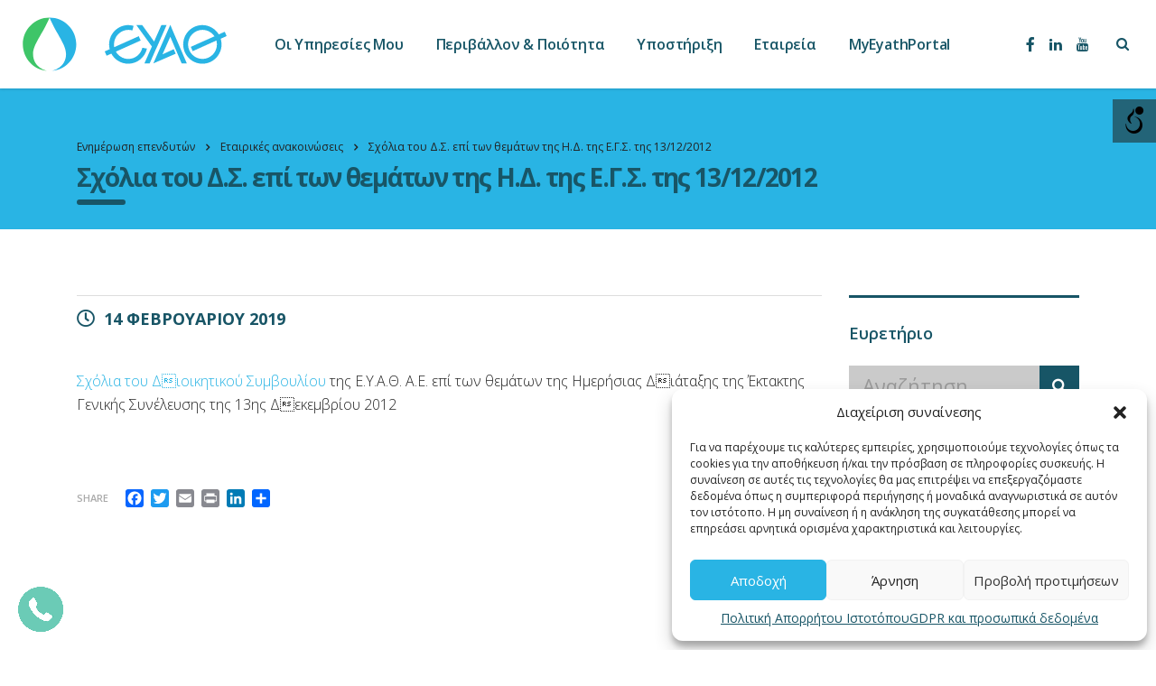

--- FILE ---
content_type: text/html; charset=UTF-8
request_url: https://www.eyath.gr/scholia-toy-d-s-epi-ton-thematon-tis-i-d-tis-e-g-s-tis-13-12-2012/
body_size: 34738
content:
<!DOCTYPE html>
<html lang="el" class="stm-site-preloader">
<head>
    <meta charset="UTF-8">
    <meta name="viewport" content="width=device-width, initial-scale=1">
    <link rel="profile" href="http://gmpg.org/xfn/11">
    <link rel="pingback" href="https://www.eyath.gr/xmlrpc.php">
    <meta name='robots' content='index, follow, max-image-preview:large, max-snippet:-1, max-video-preview:-1' />
	<style>img:is([sizes="auto" i], [sizes^="auto," i]) { contain-intrinsic-size: 3000px 1500px }</style>
	<link rel="alternate" hreflang="el" href="https://www.eyath.gr/scholia-toy-d-s-epi-ton-thematon-tis-i-d-tis-e-g-s-tis-13-12-2012/" />
<link rel="alternate" hreflang="x-default" href="https://www.eyath.gr/scholia-toy-d-s-epi-ton-thematon-tis-i-d-tis-e-g-s-tis-13-12-2012/" />

	<!-- This site is optimized with the Yoast SEO plugin v24.5 - https://yoast.com/wordpress/plugins/seo/ -->
	<title>Σχόλια του Δ.Σ. επί των θεμάτων της Η.Δ. της Ε.Γ.Σ. της 13/12/2012 - ΕΥΑΘ</title><link rel="preload" as="style" href="https://fonts.googleapis.com/css?family=Open%20Sans%3A400%2C300%2C300italic%2C400italic%2C600%2C600italic%2C700%2C700italic%2C800%2C800italic%26amp%3Bsubset%3Dlatin%2Cgreek%2Cgreek-ext%2Cvietnamese%2Ccyrillic-ext%2Clatin-ext%2Ccyrillic%7CMontserrat%3A400%2C700%7COpen%20Sans%7COpen%20Sans%3Aregular%2Citalic%2C700%2C300%2C300italic%2C600%2C600italic%2C700italic%2C800%2C800italic%7CAbril%20Fatface%3Aregular&#038;subset=cyrillic%2Cdevanagari%2Cvietnamese%2Cgreek-ext%2Clatin%2Ccyrillic-ext%2Cgreek%2Clatin-ext,latin%2Cgreek%2Cgreek-ext&#038;display=swap" /><link rel="stylesheet" href="https://fonts.googleapis.com/css?family=Open%20Sans%3A400%2C300%2C300italic%2C400italic%2C600%2C600italic%2C700%2C700italic%2C800%2C800italic%26amp%3Bsubset%3Dlatin%2Cgreek%2Cgreek-ext%2Cvietnamese%2Ccyrillic-ext%2Clatin-ext%2Ccyrillic%7CMontserrat%3A400%2C700%7COpen%20Sans%7COpen%20Sans%3Aregular%2Citalic%2C700%2C300%2C300italic%2C600%2C600italic%2C700italic%2C800%2C800italic%7CAbril%20Fatface%3Aregular&#038;subset=cyrillic%2Cdevanagari%2Cvietnamese%2Cgreek-ext%2Clatin%2Ccyrillic-ext%2Cgreek%2Clatin-ext,latin%2Cgreek%2Cgreek-ext&#038;display=swap" media="print" onload="this.media='all'" /><noscript><link rel="stylesheet" href="https://fonts.googleapis.com/css?family=Open%20Sans%3A400%2C300%2C300italic%2C400italic%2C600%2C600italic%2C700%2C700italic%2C800%2C800italic%26amp%3Bsubset%3Dlatin%2Cgreek%2Cgreek-ext%2Cvietnamese%2Ccyrillic-ext%2Clatin-ext%2Ccyrillic%7CMontserrat%3A400%2C700%7COpen%20Sans%7COpen%20Sans%3Aregular%2Citalic%2C700%2C300%2C300italic%2C600%2C600italic%2C700italic%2C800%2C800italic%7CAbril%20Fatface%3Aregular&#038;subset=cyrillic%2Cdevanagari%2Cvietnamese%2Cgreek-ext%2Clatin%2Ccyrillic-ext%2Cgreek%2Clatin-ext,latin%2Cgreek%2Cgreek-ext&#038;display=swap" /></noscript>
	<link rel="canonical" href="https://www.eyath.gr/scholia-toy-d-s-epi-ton-thematon-tis-i-d-tis-e-g-s-tis-13-12-2012/" />
	<meta property="og:locale" content="el_GR" />
	<meta property="og:type" content="article" />
	<meta property="og:title" content="Σχόλια του Δ.Σ. επί των θεμάτων της Η.Δ. της Ε.Γ.Σ. της 13/12/2012 - ΕΥΑΘ" />
	<meta property="og:description" content="Σχόλια του Διοικητικού Συμβουλίου της Ε.Υ.Α.Θ. Α.Ε. επί των θεμάτων της Ημερήσιας Διάταξης της Έκτακτης Γενικής Συνέλευσης της 13ης Δεκεμβρίου 2012" />
	<meta property="og:url" content="https://www.eyath.gr/scholia-toy-d-s-epi-ton-thematon-tis-i-d-tis-e-g-s-tis-13-12-2012/" />
	<meta property="og:site_name" content="ΕΥΑΘ" />
	<meta property="article:publisher" content="https://www.facebook.com/eyathsa/" />
	<meta property="article:published_time" content="2019-02-14T13:38:52+00:00" />
	<meta property="og:image" content="https://www.eyath.gr/wp-content/uploads/2019/05/eyathlogo.jpg" />
	<meta property="og:image:width" content="1685" />
	<meta property="og:image:height" content="880" />
	<meta property="og:image:type" content="image/jpeg" />
	<meta name="author" content="ΕΥΑΘ Α.Ε." />
	<meta name="twitter:label1" content="Συντάχθηκε από" />
	<meta name="twitter:data1" content="ΕΥΑΘ Α.Ε." />
	<script type="application/ld+json" class="yoast-schema-graph">{"@context":"https://schema.org","@graph":[{"@type":"Article","@id":"https://www.eyath.gr/scholia-toy-d-s-epi-ton-thematon-tis-i-d-tis-e-g-s-tis-13-12-2012/#article","isPartOf":{"@id":"https://www.eyath.gr/scholia-toy-d-s-epi-ton-thematon-tis-i-d-tis-e-g-s-tis-13-12-2012/"},"author":{"name":"ΕΥΑΘ Α.Ε.","@id":"https://www.eyath.gr/#/schema/person/21a9af15704e4920020137544626467b"},"headline":"Σχόλια του Δ.Σ. επί των θεμάτων της Η.Δ. της Ε.Γ.Σ. της 13/12/2012","datePublished":"2019-02-14T13:38:52+00:00","mainEntityOfPage":{"@id":"https://www.eyath.gr/scholia-toy-d-s-epi-ton-thematon-tis-i-d-tis-e-g-s-tis-13-12-2012/"},"wordCount":0,"publisher":{"@id":"https://www.eyath.gr/#organization"},"articleSection":["Εταιρικές ανακοινώσεις"],"inLanguage":"el"},{"@type":"WebPage","@id":"https://www.eyath.gr/scholia-toy-d-s-epi-ton-thematon-tis-i-d-tis-e-g-s-tis-13-12-2012/","url":"https://www.eyath.gr/scholia-toy-d-s-epi-ton-thematon-tis-i-d-tis-e-g-s-tis-13-12-2012/","name":"Σχόλια του Δ.Σ. επί των θεμάτων της Η.Δ. της Ε.Γ.Σ. της 13/12/2012 - ΕΥΑΘ","isPartOf":{"@id":"https://www.eyath.gr/#website"},"datePublished":"2019-02-14T13:38:52+00:00","breadcrumb":{"@id":"https://www.eyath.gr/scholia-toy-d-s-epi-ton-thematon-tis-i-d-tis-e-g-s-tis-13-12-2012/#breadcrumb"},"inLanguage":"el","potentialAction":[{"@type":"ReadAction","target":["https://www.eyath.gr/scholia-toy-d-s-epi-ton-thematon-tis-i-d-tis-e-g-s-tis-13-12-2012/"]}]},{"@type":"BreadcrumbList","@id":"https://www.eyath.gr/scholia-toy-d-s-epi-ton-thematon-tis-i-d-tis-e-g-s-tis-13-12-2012/#breadcrumb","itemListElement":[{"@type":"ListItem","position":1,"name":"Αρχική","item":"https://www.eyath.gr/"},{"@type":"ListItem","position":2,"name":"Νέα","item":"https://www.eyath.gr/blog/"},{"@type":"ListItem","position":3,"name":"Σχόλια του Δ.Σ. επί των θεμάτων της Η.Δ. της Ε.Γ.Σ. της 13/12/2012"}]},{"@type":"WebSite","@id":"https://www.eyath.gr/#website","url":"https://www.eyath.gr/","name":"ΕΥΑΘ","description":"Το νερό της Θεσσαλονίκης είναι η ΕΥΑΘ","publisher":{"@id":"https://www.eyath.gr/#organization"},"potentialAction":[{"@type":"SearchAction","target":{"@type":"EntryPoint","urlTemplate":"https://www.eyath.gr/?s={search_term_string}"},"query-input":{"@type":"PropertyValueSpecification","valueRequired":true,"valueName":"search_term_string"}}],"inLanguage":"el"},{"@type":"Organization","@id":"https://www.eyath.gr/#organization","name":"ΕΥΑΘ","url":"https://www.eyath.gr/","logo":{"@type":"ImageObject","inLanguage":"el","@id":"https://www.eyath.gr/#/schema/logo/image/","url":"https://www.eyath.gr/wp-content/uploads/2019/05/eyathlogo.jpg","contentUrl":"https://www.eyath.gr/wp-content/uploads/2019/05/eyathlogo.jpg","width":1685,"height":880,"caption":"ΕΥΑΘ"},"image":{"@id":"https://www.eyath.gr/#/schema/logo/image/"},"sameAs":["https://www.facebook.com/eyathsa/","https://www.linkedin.com/company/thessaloniki-water-supply-&amp;-sewerage-co-s-a-"]},{"@type":"Person","@id":"https://www.eyath.gr/#/schema/person/21a9af15704e4920020137544626467b","name":"ΕΥΑΘ Α.Ε.","image":{"@type":"ImageObject","inLanguage":"el","@id":"https://www.eyath.gr/#/schema/person/image/","url":"https://secure.gravatar.com/avatar/9d0cd5add198a381f6457d57c2e2a46b6e4f16b228e0cbc81df6785af17a7674?s=96&d=mm&r=g","contentUrl":"https://secure.gravatar.com/avatar/9d0cd5add198a381f6457d57c2e2a46b6e4f16b228e0cbc81df6785af17a7674?s=96&d=mm&r=g","caption":"ΕΥΑΘ Α.Ε."}}]}</script>
	<!-- / Yoast SEO plugin. -->


<link rel='dns-prefetch' href='//static.addtoany.com' />
<link rel='dns-prefetch' href='//cdnjs.cloudflare.com' />
<link rel='dns-prefetch' href='//fonts.googleapis.com' />
<link href='https://fonts.gstatic.com' crossorigin rel='preconnect' />
<link rel="alternate" type="application/rss+xml" title="Ροή RSS &raquo; ΕΥΑΘ" href="https://www.eyath.gr/feed/" />
<style id='wp-emoji-styles-inline-css' type='text/css'>

	img.wp-smiley, img.emoji {
		display: inline !important;
		border: none !important;
		box-shadow: none !important;
		height: 1em !important;
		width: 1em !important;
		margin: 0 0.07em !important;
		vertical-align: -0.1em !important;
		background: none !important;
		padding: 0 !important;
	}
</style>
<link rel='stylesheet' id='wp-block-library-css' href='https://www.eyath.gr/wp-includes/css/dist/block-library/style.min.css?ver=6.8.2' type='text/css' media='all' />
<style id='classic-theme-styles-inline-css' type='text/css'>
/*! This file is auto-generated */
.wp-block-button__link{color:#fff;background-color:#32373c;border-radius:9999px;box-shadow:none;text-decoration:none;padding:calc(.667em + 2px) calc(1.333em + 2px);font-size:1.125em}.wp-block-file__button{background:#32373c;color:#fff;text-decoration:none}
</style>
<style id='global-styles-inline-css' type='text/css'>
:root{--wp--preset--aspect-ratio--square: 1;--wp--preset--aspect-ratio--4-3: 4/3;--wp--preset--aspect-ratio--3-4: 3/4;--wp--preset--aspect-ratio--3-2: 3/2;--wp--preset--aspect-ratio--2-3: 2/3;--wp--preset--aspect-ratio--16-9: 16/9;--wp--preset--aspect-ratio--9-16: 9/16;--wp--preset--color--black: #000000;--wp--preset--color--cyan-bluish-gray: #abb8c3;--wp--preset--color--white: #ffffff;--wp--preset--color--pale-pink: #f78da7;--wp--preset--color--vivid-red: #cf2e2e;--wp--preset--color--luminous-vivid-orange: #ff6900;--wp--preset--color--luminous-vivid-amber: #fcb900;--wp--preset--color--light-green-cyan: #7bdcb5;--wp--preset--color--vivid-green-cyan: #00d084;--wp--preset--color--pale-cyan-blue: #8ed1fc;--wp--preset--color--vivid-cyan-blue: #0693e3;--wp--preset--color--vivid-purple: #9b51e0;--wp--preset--gradient--vivid-cyan-blue-to-vivid-purple: linear-gradient(135deg,rgba(6,147,227,1) 0%,rgb(155,81,224) 100%);--wp--preset--gradient--light-green-cyan-to-vivid-green-cyan: linear-gradient(135deg,rgb(122,220,180) 0%,rgb(0,208,130) 100%);--wp--preset--gradient--luminous-vivid-amber-to-luminous-vivid-orange: linear-gradient(135deg,rgba(252,185,0,1) 0%,rgba(255,105,0,1) 100%);--wp--preset--gradient--luminous-vivid-orange-to-vivid-red: linear-gradient(135deg,rgba(255,105,0,1) 0%,rgb(207,46,46) 100%);--wp--preset--gradient--very-light-gray-to-cyan-bluish-gray: linear-gradient(135deg,rgb(238,238,238) 0%,rgb(169,184,195) 100%);--wp--preset--gradient--cool-to-warm-spectrum: linear-gradient(135deg,rgb(74,234,220) 0%,rgb(151,120,209) 20%,rgb(207,42,186) 40%,rgb(238,44,130) 60%,rgb(251,105,98) 80%,rgb(254,248,76) 100%);--wp--preset--gradient--blush-light-purple: linear-gradient(135deg,rgb(255,206,236) 0%,rgb(152,150,240) 100%);--wp--preset--gradient--blush-bordeaux: linear-gradient(135deg,rgb(254,205,165) 0%,rgb(254,45,45) 50%,rgb(107,0,62) 100%);--wp--preset--gradient--luminous-dusk: linear-gradient(135deg,rgb(255,203,112) 0%,rgb(199,81,192) 50%,rgb(65,88,208) 100%);--wp--preset--gradient--pale-ocean: linear-gradient(135deg,rgb(255,245,203) 0%,rgb(182,227,212) 50%,rgb(51,167,181) 100%);--wp--preset--gradient--electric-grass: linear-gradient(135deg,rgb(202,248,128) 0%,rgb(113,206,126) 100%);--wp--preset--gradient--midnight: linear-gradient(135deg,rgb(2,3,129) 0%,rgb(40,116,252) 100%);--wp--preset--font-size--small: 13px;--wp--preset--font-size--medium: 20px;--wp--preset--font-size--large: 36px;--wp--preset--font-size--x-large: 42px;--wp--preset--spacing--20: 0.44rem;--wp--preset--spacing--30: 0.67rem;--wp--preset--spacing--40: 1rem;--wp--preset--spacing--50: 1.5rem;--wp--preset--spacing--60: 2.25rem;--wp--preset--spacing--70: 3.38rem;--wp--preset--spacing--80: 5.06rem;--wp--preset--shadow--natural: 6px 6px 9px rgba(0, 0, 0, 0.2);--wp--preset--shadow--deep: 12px 12px 50px rgba(0, 0, 0, 0.4);--wp--preset--shadow--sharp: 6px 6px 0px rgba(0, 0, 0, 0.2);--wp--preset--shadow--outlined: 6px 6px 0px -3px rgba(255, 255, 255, 1), 6px 6px rgba(0, 0, 0, 1);--wp--preset--shadow--crisp: 6px 6px 0px rgba(0, 0, 0, 1);}:where(.is-layout-flex){gap: 0.5em;}:where(.is-layout-grid){gap: 0.5em;}body .is-layout-flex{display: flex;}.is-layout-flex{flex-wrap: wrap;align-items: center;}.is-layout-flex > :is(*, div){margin: 0;}body .is-layout-grid{display: grid;}.is-layout-grid > :is(*, div){margin: 0;}:where(.wp-block-columns.is-layout-flex){gap: 2em;}:where(.wp-block-columns.is-layout-grid){gap: 2em;}:where(.wp-block-post-template.is-layout-flex){gap: 1.25em;}:where(.wp-block-post-template.is-layout-grid){gap: 1.25em;}.has-black-color{color: var(--wp--preset--color--black) !important;}.has-cyan-bluish-gray-color{color: var(--wp--preset--color--cyan-bluish-gray) !important;}.has-white-color{color: var(--wp--preset--color--white) !important;}.has-pale-pink-color{color: var(--wp--preset--color--pale-pink) !important;}.has-vivid-red-color{color: var(--wp--preset--color--vivid-red) !important;}.has-luminous-vivid-orange-color{color: var(--wp--preset--color--luminous-vivid-orange) !important;}.has-luminous-vivid-amber-color{color: var(--wp--preset--color--luminous-vivid-amber) !important;}.has-light-green-cyan-color{color: var(--wp--preset--color--light-green-cyan) !important;}.has-vivid-green-cyan-color{color: var(--wp--preset--color--vivid-green-cyan) !important;}.has-pale-cyan-blue-color{color: var(--wp--preset--color--pale-cyan-blue) !important;}.has-vivid-cyan-blue-color{color: var(--wp--preset--color--vivid-cyan-blue) !important;}.has-vivid-purple-color{color: var(--wp--preset--color--vivid-purple) !important;}.has-black-background-color{background-color: var(--wp--preset--color--black) !important;}.has-cyan-bluish-gray-background-color{background-color: var(--wp--preset--color--cyan-bluish-gray) !important;}.has-white-background-color{background-color: var(--wp--preset--color--white) !important;}.has-pale-pink-background-color{background-color: var(--wp--preset--color--pale-pink) !important;}.has-vivid-red-background-color{background-color: var(--wp--preset--color--vivid-red) !important;}.has-luminous-vivid-orange-background-color{background-color: var(--wp--preset--color--luminous-vivid-orange) !important;}.has-luminous-vivid-amber-background-color{background-color: var(--wp--preset--color--luminous-vivid-amber) !important;}.has-light-green-cyan-background-color{background-color: var(--wp--preset--color--light-green-cyan) !important;}.has-vivid-green-cyan-background-color{background-color: var(--wp--preset--color--vivid-green-cyan) !important;}.has-pale-cyan-blue-background-color{background-color: var(--wp--preset--color--pale-cyan-blue) !important;}.has-vivid-cyan-blue-background-color{background-color: var(--wp--preset--color--vivid-cyan-blue) !important;}.has-vivid-purple-background-color{background-color: var(--wp--preset--color--vivid-purple) !important;}.has-black-border-color{border-color: var(--wp--preset--color--black) !important;}.has-cyan-bluish-gray-border-color{border-color: var(--wp--preset--color--cyan-bluish-gray) !important;}.has-white-border-color{border-color: var(--wp--preset--color--white) !important;}.has-pale-pink-border-color{border-color: var(--wp--preset--color--pale-pink) !important;}.has-vivid-red-border-color{border-color: var(--wp--preset--color--vivid-red) !important;}.has-luminous-vivid-orange-border-color{border-color: var(--wp--preset--color--luminous-vivid-orange) !important;}.has-luminous-vivid-amber-border-color{border-color: var(--wp--preset--color--luminous-vivid-amber) !important;}.has-light-green-cyan-border-color{border-color: var(--wp--preset--color--light-green-cyan) !important;}.has-vivid-green-cyan-border-color{border-color: var(--wp--preset--color--vivid-green-cyan) !important;}.has-pale-cyan-blue-border-color{border-color: var(--wp--preset--color--pale-cyan-blue) !important;}.has-vivid-cyan-blue-border-color{border-color: var(--wp--preset--color--vivid-cyan-blue) !important;}.has-vivid-purple-border-color{border-color: var(--wp--preset--color--vivid-purple) !important;}.has-vivid-cyan-blue-to-vivid-purple-gradient-background{background: var(--wp--preset--gradient--vivid-cyan-blue-to-vivid-purple) !important;}.has-light-green-cyan-to-vivid-green-cyan-gradient-background{background: var(--wp--preset--gradient--light-green-cyan-to-vivid-green-cyan) !important;}.has-luminous-vivid-amber-to-luminous-vivid-orange-gradient-background{background: var(--wp--preset--gradient--luminous-vivid-amber-to-luminous-vivid-orange) !important;}.has-luminous-vivid-orange-to-vivid-red-gradient-background{background: var(--wp--preset--gradient--luminous-vivid-orange-to-vivid-red) !important;}.has-very-light-gray-to-cyan-bluish-gray-gradient-background{background: var(--wp--preset--gradient--very-light-gray-to-cyan-bluish-gray) !important;}.has-cool-to-warm-spectrum-gradient-background{background: var(--wp--preset--gradient--cool-to-warm-spectrum) !important;}.has-blush-light-purple-gradient-background{background: var(--wp--preset--gradient--blush-light-purple) !important;}.has-blush-bordeaux-gradient-background{background: var(--wp--preset--gradient--blush-bordeaux) !important;}.has-luminous-dusk-gradient-background{background: var(--wp--preset--gradient--luminous-dusk) !important;}.has-pale-ocean-gradient-background{background: var(--wp--preset--gradient--pale-ocean) !important;}.has-electric-grass-gradient-background{background: var(--wp--preset--gradient--electric-grass) !important;}.has-midnight-gradient-background{background: var(--wp--preset--gradient--midnight) !important;}.has-small-font-size{font-size: var(--wp--preset--font-size--small) !important;}.has-medium-font-size{font-size: var(--wp--preset--font-size--medium) !important;}.has-large-font-size{font-size: var(--wp--preset--font-size--large) !important;}.has-x-large-font-size{font-size: var(--wp--preset--font-size--x-large) !important;}
:where(.wp-block-post-template.is-layout-flex){gap: 1.25em;}:where(.wp-block-post-template.is-layout-grid){gap: 1.25em;}
:where(.wp-block-columns.is-layout-flex){gap: 2em;}:where(.wp-block-columns.is-layout-grid){gap: 2em;}
:root :where(.wp-block-pullquote){font-size: 1.5em;line-height: 1.6;}
</style>
<link rel='stylesheet' id='stm-stm-css' href='https://www.eyath.gr/wp-content/uploads/stm_fonts/stm/stm.css?ver=1.0' type='text/css' media='all' />
<link rel='stylesheet' id='stm-icomoon-css' href='https://www.eyath.gr/wp-content/uploads/stm_fonts/icomoon/icomoon.css?ver=1.0' type='text/css' media='all' />
<link rel='stylesheet' id='stm-stm-add-css' href='https://www.eyath.gr/wp-content/uploads/stm_fonts/stm-add/stm-add.css?ver=1.0' type='text/css' media='all' />
<link rel='stylesheet' id='stm-stm-add-en-css' href='https://www.eyath.gr/wp-content/uploads/stm_fonts/stm-add-en/stm-add-en.css?ver=1.0' type='text/css' media='all' />
<link rel='stylesheet' id='mfcf7_zl_button_style-css' href='https://www.eyath.gr/wp-content/plugins/multiline-files-for-contact-form-7/css/style.css?12&#038;ver=6.8.2' type='text/css' media='all' />
<link rel='stylesheet' id='wahpro-front-styles-css' href='https://www.eyath.gr/wp-content/plugins/wp-accessibility-helper-pro/assets/css/wp-accessibility-helper.min.css?ver=0.1.8.7' type='text/css' media='all' />
<style id='wahpro-front-styles-inline-css' type='text/css'>
body #wp_access_helper_container button.aicon_link { top: 110px !important}
</style>
<link rel='stylesheet' id='wpml-menu-item-0-css' href='https://www.eyath.gr/wp-content/plugins/sitepress-multilingual-cms/templates/language-switchers/menu-item/style.min.css?ver=1' type='text/css' media='all' />
<link rel='stylesheet' id='cmplz-general-css' href='https://www.eyath.gr/wp-content/plugins/complianz-gdpr/assets/css/cookieblocker.min.css?ver=1740492732' type='text/css' media='all' />
<link rel='stylesheet' id='cms-navigation-style-base-css' href='https://www.eyath.gr/wp-content/plugins/wpml-cms-nav/res/css/cms-navigation-base.css?ver=1.5.5' type='text/css' media='screen' />
<link rel='stylesheet' id='cms-navigation-style-css' href='https://www.eyath.gr/wp-content/plugins/wpml-cms-nav/res/css/cms-navigation.css?ver=1.5.5' type='text/css' media='screen' />
<link rel='stylesheet' id='bootstrap-css' href='https://www.eyath.gr/wp-content/themes/consulting/assets/css/bootstrap.min.css?ver=4.0.2' type='text/css' media='all' />
<link rel='stylesheet' id='consulting-style-css' href='https://www.eyath.gr/wp-content/themes/consulting/style.css?ver=4.0.2' type='text/css' media='all' />
<link rel='stylesheet' id='consulting-layout-css' href='https://www.eyath.gr/wp-content/themes/consulting/assets/css/layout_7/main.css?ver=4.0.2' type='text/css' media='all' />
<style id='consulting-layout-inline-css' type='text/css'>
.page_title{ background-repeat: no-repeat !important; background-image: url() !important; }.mtc, .mtc_h:hover{
					color: #142440!important
				}.stc, .stc_h:hover{
					color: #4ac8ed!important
				}.ttc, .ttc_h:hover{
					color: #3ac8ed!important
				}.mbc, .mbc_h:hover, .stm-search .stm_widget_search button{
					background-color: #142440!important
				}.sbc, .sbc_h:hover{
					background-color: #4ac8ed!important
				}.tbc, .tbc_h:hover{
					background-color: #3ac8ed!important
				}.mbdc, .mbdc_h:hover{
					border-color: #142440!important
				}.sbdc, .sbdc_h:hover{
					border-color: #4ac8ed!important
				}.tbdc, .tbdc_h:hover{
					border-color: #3ac8ed!important
				}
</style>
<link rel='stylesheet' id='stm-skin-custom-generated-css' href='https://www.eyath.gr/wp-content/uploads/stm_uploads/skin-custom.css?ver=5070765' type='text/css' media='all' />
<link rel='stylesheet' id='child-style-css' href='https://www.eyath.gr/wp-content/themes/consulting-child/style.css?ver=4.0.2' type='text/css' media='all' />
<link rel='stylesheet' id='vc_font_awesome_5_shims-css' href='https://www.eyath.gr/wp-content/plugins/js_composer/assets/lib/bower/font-awesome/css/v4-shims.min.css?ver=7.6' type='text/css' media='all' />
<style id='vc_font_awesome_5_shims-inline-css' type='text/css'>
body #wrapper .fa.fa-facebook{font-family:'Font Awesome 5 Brands' !important;}
</style>
<link rel='stylesheet' id='vc_font_awesome_5-css' href='https://www.eyath.gr/wp-content/plugins/js_composer/assets/lib/bower/font-awesome/css/all.min.css?ver=7.6' type='text/css' media='all' />
<style id='vc_font_awesome_5-inline-css' type='text/css'>
body #wrapper .fa.fa-map-marker{font-family:'FontAwesome' !important;} body .fa.fa-map-marker:before{content:"\f041"}
</style>
<link rel='stylesheet' id='font-awesome-css' href='https://www.eyath.gr/wp-content/themes/consulting/assets/css/font-awesome.min.css?ver=4.0.2' type='text/css' media='all' />
<link rel='stylesheet' id='select2-css' href='https://www.eyath.gr/wp-content/themes/consulting/assets/css/select2.min.css?ver=4.0.2' type='text/css' media='all' />
<link rel='stylesheet' id='header_builder-css' href='https://www.eyath.gr/wp-content/themes/consulting/assets/css/header_builder.css?ver=4.0.2' type='text/css' media='all' />

<link rel='stylesheet' id='consulting-global-styles-css' href='https://www.eyath.gr/wp-content/themes/consulting/assets/css/global_styles/main.css?ver=4.0.2' type='text/css' media='all' />
<style id='consulting-global-styles-inline-css' type='text/css'>

    
        .elementor-widget-video .eicon-play {
            border-color: #3ec568;
            background-color: #3ec568;
        }

        .elementor-widget-wp-widget-nav_menu ul li,
        .elementor-widget-wp-widget-nav_menu ul li a {
            color: #175566;
        }

        .elementor-widget-wp-widget-nav_menu ul li.current-cat:hover>a,
        .elementor-widget-wp-widget-nav_menu ul li.current-cat>a,
        .elementor-widget-wp-widget-nav_menu ul li.current-menu-item:hover>a,
        .elementor-widget-wp-widget-nav_menu ul li.current-menu-item>a,
        .elementor-widget-wp-widget-nav_menu ul li.current_page_item:hover>a,
        .elementor-widget-wp-widget-nav_menu ul li.current_page_item>a,
        .elementor-widget-wp-widget-nav_menu ul li:hover>a {
            border-left-color: #29b4e4;
        }

        div.elementor-widget-button a.elementor-button,
        div.elementor-widget-button .elementor-button {
            background-color: #175566;
        }

        div.elementor-widget-button a.elementor-button:hover,
        div.elementor-widget-button .elementor-button:hover {
            background-color: #3ec568;
            color: #175566;
        }

        .elementor-default .elementor-text-editor ul:not(.elementor-editor-element-settings) li:before,
        .elementor-default .elementor-widget-text-editor ul:not(.elementor-editor-element-settings) li:before {
            color: #29b4e4;
        }

        .consulting_elementor_wrapper .elementor-tabs .elementor-tabs-content-wrapper .elementor-tab-mobile-title,
        .consulting_elementor_wrapper .elementor-tabs .elementor-tabs-wrapper .elementor-tab-title {
            background-color: #3ec568;
        }

        .consulting_elementor_wrapper .elementor-tabs .elementor-tabs-content-wrapper .elementor-tab-mobile-title,
        .consulting_elementor_wrapper .elementor-tabs .elementor-tabs-wrapper .elementor-tab-title a {
            color: #175566;
        }

        .consulting_elementor_wrapper .elementor-tabs .elementor-tabs-content-wrapper .elementor-tab-mobile-title.elementor-active,
        .consulting_elementor_wrapper .elementor-tabs .elementor-tabs-wrapper .elementor-tab-title.elementor-active {
            background-color: #175566;
        }

        .consulting_elementor_wrapper .elementor-tabs .elementor-tabs-content-wrapper .elementor-tab-mobile-title.elementor-active,
        .consulting_elementor_wrapper .elementor-tabs .elementor-tabs-wrapper .elementor-tab-title.elementor-active a {
            color: #3ec568;
        }

        .radial-progress .circle .mask .fill {
            background-color: #3ec568;
        }

    

    
</style>
<link rel='stylesheet' id='stm_megamenu-css' href='https://www.eyath.gr/wp-content/themes/consulting/inc/megamenu/assets/css/megamenu.css?ver=6.8.2' type='text/css' media='all' />
<link rel='stylesheet' id='addtoany-css' href='https://www.eyath.gr/wp-content/plugins/add-to-any/addtoany.min.css?ver=1.16' type='text/css' media='all' />
<link rel='stylesheet' id='cf7cf-style-css' href='https://www.eyath.gr/wp-content/plugins/cf7-conditional-fields/style.css?ver=2.6.6' type='text/css' media='all' />
<link rel='stylesheet' id='stm_hb_main-css' href='https://www.eyath.gr/wp-content/plugins/pearl-header-builder/assets/frontend/assets/css/header/main.css?ver=1.3.9' type='text/css' media='all' />
<link rel='stylesheet' id='stm_hb_sticky-css' href='https://www.eyath.gr/wp-content/plugins/pearl-header-builder/assets/frontend/assets/vendor/sticky.css?ver=1.3.9' type='text/css' media='all' />
<link rel='stylesheet' id='fontawesome-css' href='https://www.eyath.gr/wp-content/plugins/pearl-header-builder/assets/frontend/assets/css/font-awesome.min.css?ver=1.3.9' type='text/css' media='all' />
<link rel='stylesheet' id='__EPYT__style-css' href='https://www.eyath.gr/wp-content/plugins/youtube-embed-plus/styles/ytprefs.min.css?ver=14.2.1.3' type='text/css' media='all' />
<style id='__EPYT__style-inline-css' type='text/css'>

                .epyt-gallery-thumb {
                        width: 33.333%;
                }
                
</style>

<script type="text/javascript" src="https://www.eyath.gr/wp-content/plugins/svg-support/vendor/DOMPurify/DOMPurify.min.js?ver=2.5.8" id="bodhi-dompurify-library-js"></script>
<script type="text/javascript" id="addtoany-core-js-before">
/* <![CDATA[ */
window.a2a_config=window.a2a_config||{};a2a_config.callbacks=[];a2a_config.overlays=[];a2a_config.templates={};a2a_localize = {
	Share: "Μοιραστείτε",
	Save: "Αποθήκευση",
	Subscribe: "Εγγραφείτε",
	Email: "Email",
	Bookmark: "Προσθήκη στα Αγαπημένα",
	ShowAll: "Προβολή όλων",
	ShowLess: "Προβολή λιγότερων",
	FindServices: "Αναζήτηση υπηρεσίας(ιών)",
	FindAnyServiceToAddTo: "Άμεση προσθήκη κάθε υπηρεσίας",
	PoweredBy: "Powered by",
	ShareViaEmail: "Μοιραστείτε μέσω e-mail",
	SubscribeViaEmail: "Εγγραφείτε μέσω e-mail",
	BookmarkInYourBrowser: "Προσθήκη στα Αγαπημένα μέσα από τον σελιδοδείκτη σας",
	BookmarkInstructions: "Πατήστε Ctrl+D or \u2318+D για να προσθέσετε τη σελίδα στα Αγαπημένα σας",
	AddToYourFavorites: "Προσθήκη στα Αγαπημένα",
	SendFromWebOrProgram: "Αποστολή από οποιοδήποτε e-mail διεύθυνση ή e-mail πρόγραμμα",
	EmailProgram: "E-mail πρόγραμμα",
	More: "Περισσότερα &#8230;",
	ThanksForSharing: "Ευχαριστώ για την κοινοποίηση!",
	ThanksForFollowing: "Ευχαριστώ που με ακολουθείτε!"
};
/* ]]> */
</script>
<script type="text/javascript" defer src="https://static.addtoany.com/menu/page.js" id="addtoany-core-js"></script>
<script type="text/javascript" src="https://www.eyath.gr/wp-includes/js/jquery/jquery.min.js?ver=3.7.1" id="jquery-core-js"></script>
<script type="text/javascript" src="https://www.eyath.gr/wp-includes/js/jquery/jquery-migrate.min.js?ver=3.4.1" id="jquery-migrate-js"></script>
<script type="text/javascript" defer src="https://www.eyath.gr/wp-content/plugins/add-to-any/addtoany.min.js?ver=1.1" id="addtoany-jquery-js"></script>
<script type="text/javascript" src="https://www.eyath.gr/wp-content/plugins/multiline-files-for-contact-form-7/js/zl-multine-files.js?ver=6.8.2" id="mfcf7_zl_multiline_files_script-js"></script>
<script type="text/javascript" id="jquery-remove-uppercase-accents-js-extra">
/* <![CDATA[ */
var rua = {"accents":[{"original":"\u0386\u0399","convert":"\u0391\u03aa"},{"original":"\u0386\u03a5","convert":"\u0391\u03ab"},{"original":"\u0388\u0399","convert":"\u0395\u03aa"},{"original":"\u038c\u0399","convert":"\u039f\u03aa"},{"original":"\u0388\u03a5","convert":"\u0395\u03ab"},{"original":"\u038c\u03a5","convert":"\u039f\u03ab"},{"original":"\u03ac\u03b9","convert":"\u03b1\u03ca"},{"original":"\u03ad\u03b9","convert":"\u03b5\u03ca"},{"original":"\u0386\u03c5","convert":"\u03b1\u03cb"},{"original":"\u03ac\u03c5","convert":"\u03b1\u03cb"},{"original":"\u03cc\u03b9","convert":"\u03bf\u03ca"},{"original":"\u0388\u03c5","convert":"\u03b5\u03cb"},{"original":"\u03ad\u03c5","convert":"\u03b5\u03cb"},{"original":"\u03cc\u03c5","convert":"\u03bf\u03cb"},{"original":"\u038c\u03c5","convert":"\u03bf\u03cb"},{"original":"\u0386","convert":"\u0391"},{"original":"\u03ac","convert":"\u03b1"},{"original":"\u0388","convert":"\u0395"},{"original":"\u03ad","convert":"\u03b5"},{"original":"\u0389","convert":"\u0397"},{"original":"\u03ae","convert":"\u03b7"},{"original":"\u038a","convert":"\u0399"},{"original":"\u03aa","convert":"\u0399"},{"original":"\u03af","convert":"\u03b9"},{"original":"\u0390","convert":"\u03ca"},{"original":"\u038c","convert":"\u039f"},{"original":"\u03cc","convert":"\u03bf"},{"original":"\u038e","convert":"\u03a5"},{"original":"\u03cd","convert":"\u03c5"},{"original":"\u03b0","convert":"\u03cb"},{"original":"\u038f","convert":"\u03a9"},{"original":"\u03ce","convert":"\u03c9"}],"selectors":"","selAction":""};
/* ]]> */
</script>
<script type="text/javascript" src="https://www.eyath.gr/wp-content/plugins/remove-uppercase-accents/js/jquery.remove-uppercase-accents.js?ver=6.8.2" id="jquery-remove-uppercase-accents-js"></script>
<script type="text/javascript" id="bodhi_svg_inline-js-extra">
/* <![CDATA[ */
var svgSettings = {"skipNested":""};
/* ]]> */
</script>
<script type="text/javascript" src="https://www.eyath.gr/wp-content/plugins/svg-support/js/min/svgs-inline-min.js" id="bodhi_svg_inline-js"></script>
<script type="text/javascript" id="bodhi_svg_inline-js-after">
/* <![CDATA[ */
cssTarget={"Bodhi":"img.style-svg","ForceInlineSVG":"style-svg"};ForceInlineSVGActive="false";frontSanitizationEnabled="on";
/* ]]> */
</script>
<script type="text/javascript" src="https://cdnjs.cloudflare.com/ajax/libs/Chart.js/2.7.3/Chart.min.js?ver=1" id="chart-js-js"></script>
<script type="text/javascript" src="https://cdnjs.cloudflare.com/ajax/libs/jquery-csv/0.8.9/jquery.csv.js?ver=1" id="jquery-csv-js"></script>
<script type="text/javascript" src="https://www.eyath.gr/wp-content/themes/consulting/inc/megamenu/assets/js/megamenu.js?ver=6.8.2" id="stm_megamenu-js"></script>
<script data-service="youtube" data-category="marketing" type="text/plain" id="__ytprefs__-js-extra">
/* <![CDATA[ */
var _EPYT_ = {"ajaxurl":"https:\/\/www.eyath.gr\/wp-admin\/admin-ajax.php","security":"022609f515","gallery_scrolloffset":"20","eppathtoscripts":"https:\/\/www.eyath.gr\/wp-content\/plugins\/youtube-embed-plus\/scripts\/","eppath":"https:\/\/www.eyath.gr\/wp-content\/plugins\/youtube-embed-plus\/","epresponsiveselector":"[\"iframe.__youtube_prefs__\",\"iframe[src*='youtube.com']\",\"iframe[src*='youtube-nocookie.com']\",\"iframe[data-ep-src*='youtube.com']\",\"iframe[data-ep-src*='youtube-nocookie.com']\",\"iframe[data-ep-gallerysrc*='youtube.com']\"]","epdovol":"1","version":"14.2.1.3","evselector":"iframe.__youtube_prefs__[src], iframe[src*=\"youtube.com\/embed\/\"], iframe[src*=\"youtube-nocookie.com\/embed\/\"]","ajax_compat":"","maxres_facade":"eager","ytapi_load":"light","pause_others":"","stopMobileBuffer":"1","facade_mode":"","not_live_on_channel":"","vi_active":"","vi_js_posttypes":[]};
/* ]]> */
</script>
<script type="text/javascript" src="https://www.eyath.gr/wp-content/plugins/youtube-embed-plus/scripts/ytprefs.min.js?ver=14.2.1.3" id="__ytprefs__-js"></script>
<script></script><link rel="https://api.w.org/" href="https://www.eyath.gr/wp-json/" /><link rel="alternate" title="JSON" type="application/json" href="https://www.eyath.gr/wp-json/wp/v2/posts/4132" /><link rel="EditURI" type="application/rsd+xml" title="RSD" href="https://www.eyath.gr/xmlrpc.php?rsd" />

<link rel='shortlink' href='https://www.eyath.gr/?p=4132' />
<link rel="alternate" title="oEmbed (JSON)" type="application/json+oembed" href="https://www.eyath.gr/wp-json/oembed/1.0/embed?url=https%3A%2F%2Fwww.eyath.gr%2Fscholia-toy-d-s-epi-ton-thematon-tis-i-d-tis-e-g-s-tis-13-12-2012%2F" />
<link rel="alternate" title="oEmbed (XML)" type="text/xml+oembed" href="https://www.eyath.gr/wp-json/oembed/1.0/embed?url=https%3A%2F%2Fwww.eyath.gr%2Fscholia-toy-d-s-epi-ton-thematon-tis-i-d-tis-e-g-s-tis-13-12-2012%2F&#038;format=xml" />
<meta name="generator" content="WPML ver:4.7.1 stt:1,13;" />
<!-- start Simple Custom CSS and JS -->
<script type="text/javascript">
// REMOVE PRELOADER AFTER XSEC
setTimeout(function(){
  if (jQuery('.stm-site-preloader').length > 0) {
    jQuery('.stm-site-preloader').removeClass('stm-site-preloader');
  }
},1500);

</script>
<!-- end Simple Custom CSS and JS -->

<link rel='stylesheet' id='2310-css' href='//www.eyath.gr/wp-content/uploads/custom-css-js/2310.css?v=4263' type="text/css" media='all' />

<link rel='stylesheet' id='1830-css' href='//www.eyath.gr/wp-content/uploads/custom-css-js/1830.css?v=145' type="text/css" media='all' />
			<style>.cmplz-hidden {
					display: none !important;
				}</style>        <script type="text/javascript">
            var ajaxurl = 'https://www.eyath.gr/wp-admin/admin-ajax.php';
            var stm_ajax_load_events = '33b1a59713';
            var stm_ajax_load_portfolio = '2c07eaab44';
            var stm_ajax_add_event_member_sc = 'fa8b5e9491';
            var stm_custom_register = '45b3969f24';
            var stm_get_prices = '017d05681e';
            var stm_get_history = '26aaab3b73';
            var consulting_install_plugin = '8ad9f1d99f';
            var stm_ajax_add_review = 'f80aa967a3';
        </script>
        <meta name="generator" content="Powered by WPBakery Page Builder - drag and drop page builder for WordPress."/>
<link rel="icon" href="https://www.eyath.gr/wp-content/uploads/2019/01/cropped-drop-eyath-32x32.png" sizes="32x32" />
<link rel="icon" href="https://www.eyath.gr/wp-content/uploads/2019/01/cropped-drop-eyath-192x192.png" sizes="192x192" />
<link rel="apple-touch-icon" href="https://www.eyath.gr/wp-content/uploads/2019/01/cropped-drop-eyath-180x180.png" />
<meta name="msapplication-TileImage" content="https://www.eyath.gr/wp-content/uploads/2019/01/cropped-drop-eyath-270x270.png" />
<style type="text/css" title="dynamic-css" class="options-output">.top_nav_wr .top_nav .logo a img{width:320px;}.header_top .logo a{margin-top:20px;}.top_nav_wr .top_nav .logo a{margin-bottom:20px;}#footer .widgets_row .footer_logo a img{height:110px;} h1, .h1,
					h2, .h2,
					h3, .h3,
					h4, .h4,
					h5, .h5,
					h6, .h6,
					.top_nav .top_nav_wrapper > ul,
					.top_nav .icon_text strong,
					.stm_testimonials .item .testimonial-info .testimonial-text .name,
					.stats_counter .counter_title,
					.stm_contact .stm_contact_info .stm_contact_job,
					.vacancy_table_wr .vacancy_table thead th,
					.testimonials_carousel .testimonial .info .position,
					.testimonials_carousel .testimonial .info .company,
					.stm_gmap_wrapper .gmap_addresses .addresses .item .title,
					.company_history > ul > li .year,
					.stm_contacts_widget,
					.stm_works_wr.grid .stm_works .item .item_wr .title,
					.stm_works_wr.grid_with_filter .stm_works .item .info .title,
					body .vc_general.vc_btn3,
					.consulting-rev-title,
					.consulting-rev-title-2,
					.consulting-rev-title-3,
					.consulting-rev-text,
					body .vc_tta-container .vc_tta.vc_general.vc_tta-tabs.theme_style .vc_tta-tabs-container .vc_tta-tabs-list .vc_tta-tab a,
					strong, b,
					.button,
					.woocommerce a.button,
					.woocommerce button.button,
					.woocommerce input.button,
					.woocommerce-cart .wc-proceed-to-checkout a.checkout-button,
					.woocommerce input.button.alt,
					.request_callback p,
					ul.comment-list .comment .comment-author,
					.page-numbers .page-numbers,
					#footer .footer_widgets .widget.widget_recent_entries ul li a,
					.default_widgets .widget.widget_nav_menu ul li,
					.default_widgets .widget.widget_categories ul li,
					.default_widgets .widget.widget_product_categories ul li,
					.stm_sidebar .widget.widget_nav_menu ul li, .stm_sidebar .widget.widget_categories ul li,
					.stm_sidebar .widget.widget_product_categories ul li,
					.shop_widgets .widget.widget_nav_menu ul li,
					.shop_widgets .widget.widget_categories ul li,
					.shop_widgets .widget.widget_product_categories ul li,
					.default_widgets .widget.widget_recent_entries ul li a,
					.stm_sidebar .widget.widget_recent_entries ul li a,
					.shop_widgets .widget.widget_recent_entries ul li a,
					.staff_bottom_wr .staff_bottom .infos .info,
					.woocommerce .widget_price_filter .price_slider_amount .button,
					.woocommerce ul.product_list_widget li .product-title,
					.woocommerce ul.products li.product .price,
					.woocommerce a.added_to_cart,
					.woocommerce div.product .woocommerce-tabs ul.tabs li a,
					.woocommerce div.product form.cart .variations label,
					.woocommerce table.shop_table th,
					.woocommerce-cart table.cart th.product-name a,
					.woocommerce-cart table.cart td.product-name a,
					.woocommerce-cart table.cart th .amount,
					.woocommerce-cart table.cart td .amount,
					.stm_services .item .item_wr .content .read_more,
					.staff_list ul li .staff_info .staff_department,
					.stm_partner.style_2 .stm_partner_content .position,
					.wpb_text_column ul li,
					.comment-body .comment-text ul li,
					body.header_style_4 .header_top .icon_text.big .text strong,
					.info_box .read_more,
					.stm_services_tabs .service_tab_item .service_name,
					.stm_services_tabs .services_categories ul li a,
					.stm_services_tabs .service_tab_item .service_cost,
					.vc_custom_heading .subtitle,
					.stm_gmap_wrapper .gmap_addresses .addresses .item .title,
					.info_box h4,
					.testimonials_carousel.style_2 .item .testimonial-info .testimonial-text .name,
					.staff_carousel_item .staff_department,
					body.header_style_5 .header_top .info-text strong,
					.stm_works_wr.grid_2.style_1 .stm_works .item .item_wr .title,
					.stm_works_wr.grid_2.style_2 .stm_works .item .item_wr .title,
					.stm_works_wr.grid_with_filter.style_1 .stm_works .item .item_wr .title,
					.stm_works_wr.grid_with_filter.style_2 .stm_works .item .item_wr .title,
					body.header_style_7 .side_nav .main_menu_nav > li > a,
					body.header_style_7 .side_nav .main_menu_nav > li ul li a,
					body.header_style_5 .header_top .info-text b{font-family:Open Sans;}h4, .h4{font-size:20px;}h4, .h4{letter-spacing:1px;}</style>
<noscript><style> .wpb_animate_when_almost_visible { opacity: 1; }</style></noscript></head>
<body data-cmplz=1 class="wp-singular post-template-default single single-post postid-4132 single-format-standard wp-theme-consulting wp-child-theme-consulting-child unknown wp-accessibility-helper wahpro-dark-theme accessibility-contrast_mode_on wah_fstype_script accessibility-location-right wahpro-standart-sidebar el site_layout_7  header_style_2 sticky_menu mobile_grid_landscape header_full_width wpb-js-composer js-comp-ver-7.6 vc_responsive">
<div id="wrapper">
    <div id="fullpage" class="content_wrapper">
                        <header id="header">
            		                                <style type="text/css" id="styles-transportation">@media (max-width:1023px) and (min-width:425px) {.stm-header__element.object260{order: -2200}}@media (max-width:425px) {.stm-header__element.object260{order: -2200}}.stm-header__element.object260{}@media (max-width:1023px) and (min-width:425px) {.stm-header__element.object682{order: -2100}}@media (max-width:425px) {.stm-header__element.object682{order: -2100}}.stm-header__element.object682{}@media (max-width:1023px) and (min-width:425px) {.stm-header__element.object297{order: -2340}}@media (max-width:425px) {.stm-header__element.object297{order: -2340}}.stm-header__element.object297{}@media (min-width:1023px){.stm-header__element.object1345{margin-left:30px !important;}}@media (max-width:1023px) and (min-width:425px) {.stm-header__element.object1345{order: -2300}}@media (max-width:425px) {.stm-header__element.object1345{order: -2300}}.stm-header__element.object1345{}@media (max-width:1023px) and (min-width:425px) {.stm-header__element.object809{order: -1120}}@media (max-width:425px) {.stm-header__element.object809{order: -1120}}.stm-header__element.object809{}@media (max-width:1023px) and (min-width:425px) {.stm-header__element.object413{order: -2320}}@media (max-width:425px) {.stm-header__element.object413{order: -2320}}.stm-header__element.object413{}.stm-header{}.stm-header:before{background-color:#ffffff;}.stm-header__row_color_top{color:#ffffff;} .stm-header__row_color_top .stm-icontext__text {color:#ffffff;} .stm-header__row_color_top a {color:#ffffff;} .stm-header__row_color_top .dropdown-toggle {color:#ffffff!important;} .stm-header__row_color_top a:hover, .stm-navigation__default > ul > li > a:hover {color:#ff694e!important;} .stm-header__row_color_top li:hover a {color:#ff694e;} .stm-header__row_color_top .stm-switcher__trigger_default:after {border-top-color:#ffffff;} .stm-header__row_color_top .dropdown-toggle:after {border-top-color:#ffffff!important;}.stm-header__row_color_top:before{background-color:#002040;}.stm-header__row_color_center{color:#175566;} .stm-header__row_color_center .stm-icontext__text {color:#175566;} .stm-header__row_color_center a {color:#175566;} .stm-header__row_color_center .dropdown-toggle {color:#175566!important;} .stm-header__row_color_center li:hover > a {color:#29b4e4!important;} .stm-header__row_color_center a:hover, .stm-navigation__default > ul > li > a:hover {color:#29b4e4!important;} .stm-header__row_color_center a > .divider {color:#175566!important;} .stm-header__row_color_center a:hover > .divider {color:#175566!important;} .stm-header__row_color_center li:hover > a > .divider {color:#175566!important;} .stm-header__row_color_center .stm-switcher__trigger_default:after {border-top-color:#175566;} .stm-header__row_color_center .dropdown-toggle:after {border-top-color:#175566!important;}.stm-header__row_color_center:before{background-color:#ffffff;}.stm-header__row_color_bottom{} .stm-header__row_color_bottom .stm-icontext__text {color:;} .stm-header__row_color_bottom a {color:;} .stm-header__row_color_bottom .dropdown-toggle {color:!important;} .stm-header__row_color_bottom a:hover, .stm-navigation__default > ul > li > a:hover {color:!important;} .stm-header__row_color_bottom li:hover a {color:;} .stm-header__row_color_bottom .stm-switcher__trigger_default:after {border-top-color:;} .stm-header__row_color_bottom .dropdown-toggle:after {border-top-color:!important;}.stm-header__row_color_bottom:before{}.stm_hb_mtc,.stm_hb_mtc_h:hover,.stm_hb_mtc_b:before,.stm_hb_mtc_b_h:hover:before,.stm_hb_mtc_a:after,.stm_hb_mtc_a_h:hover:after,.stm_hb_mtc_a_h.active,.mini-cart				{color: #cef4ff !important}
				.stm_hb_stc,.stm_hb_stc_h:hover,.stm_hb_stc_a:after,.stm_hb_stc_a_h:hover:after,.stm_hb_stc_b:before,.stm_hb_stc_b_h:hover:before				{color: #29b4e4 !important}
				.stm_hb_ttc,.stm_hb_ttc_h:hover,.stm_hb_ttc_a:after,.stm_hb_ttc_a_h:hover:after,.stm_hb_ttc_b:before,.stm_hb_ttc_b_h:hover:before				{color: #28b4e4 !important}
				.stm_hb_mbc,.stm_hb_mbc_h:hover,.stm_hb_mbc_b:before,.stm_hb_mbc_b_h:hover:before,.stm_hb_mbc_a:after,.stm_hb_mbc_a_h:hover:after,.stm_hb_mbc_h.active,.stm-search .stm_widget_search button[type=submit]				{background-color: #cef4ff !important}
				.stm_hb_sbc,.stm_hb_sbc_h:hover,.stm_hb_sbc_a:after,.stm_hb_sbc_a_h:hover:after,.stm_hb_sbc_b:before,.stm_hb_sbc_b_h:hover:before				{background-color: #29b4e4 !important}
				.stm_hb_tbc,.stm_hb_tbc_h:hover,.stm_hb_tbc_h.active,.stm_hb_tbc_a:after,.stm_hb_tbc_a_h:hover:after,.stm_hb_tbc_b:before,.stm_hb_tbc_b_h:hover:before				{background-color: #28b4e4 !important}
				.stm_hb_mbdc,.stm_hb_mbdc_h:hover,.stm_hb_mbdc_b:before,.stm_hb_mbdc_b_h:hover:before,.stm_hb_mbdc_a:after,.stm_hb_mbdc_a_h:hover:after,.stm-search .stm_widget_search .form-control:focus				{border-color: #cef4ff !important}
				.stm_hb_sbdc,.stm_hb_sbdc_h:hover,.stm_hb_sbdc_a:after,.stm_hb_sbdc_a_h:hover:after,.stm_hb_sbdc_b:before,.stm_hb_sbdc_b_h:hover:before				{border-color: #29b4e4 !important}
				.stm_hb_tbdc,.stm_hb_tbdc_h:hover,.stm_hb_tbdc_a:after,.stm_hb_tbdc_a_h:hover:after,.stm_hb_tbdc_b:before,.stm_hb_tbdc_b_h:hover:before				{border-color: #28b4e4 !important}
				</style>
<script type="text/javascript">
    var stm_sticky = 'center';
</script>

<div class="stm-header stm-header__hb" id="stm_transportation">
					
            <div class="stm-header__row_color stm-header__row_color_center elements_in_row_3">
                <div class="container">
                    <div class="stm-header__row stm-header__row_center">
						                                <div class="stm-header__cell stm-header__cell_left">
									                                            <div class="stm-header__element object682 stm-header__element_">
												

	<div class="stm-logo">
		<a href="https://www.eyath.gr" title="eyath logo 2">
                            <img width="1" height="1" src="https://www.eyath.gr/wp-content/uploads/2019/02/eyath-logo-2.svg" class="attachment-full size-full" alt="eyath logo 2" style="width:250px" />            		</a>
	</div>
                                              </div>
										                                </div>
							                                <div class="stm-header__cell stm-header__cell_center">
									                                            <div class="stm-header__element object260 stm-header__element_default">
												

    <div class="stm-navigation heading_font stm-navigation__default stm-navigation__default stm-navigation__none stm-navigation__" >
        
        <ul >
			<li id="menu-item-1840" class="menu-item menu-item-type-custom menu-item-object-custom menu-item-has-children menu-item-1840 stm_megamenu stm_megamenu__wide stm_megamenu_4"><a href="#" data-ps2id-api="true">Οι Υπηρεσίες Μου</a>
<ul class="sub-menu">
	<li id="menu-item-2052" class="notshow menu-item menu-item-type-custom menu-item-object-custom menu-item-has-children menu-item-2052 stm_col_width_default stm_mega_cols_inside_default"><a href="#" data-ps2id-api="true">1st Column</a>
	<ul class="sub-menu">
		<li id="menu-item-4704" class="menu-item menu-item-type-custom menu-item-object-custom menu-item-has-children menu-item-4704 stm_mega_second_col_width_default"><a href="#" data-ps2id-api="true"><div><i class="stm_megaicon stmcustom-myaccount"></i>Ο Λογαριασμός μου</div></a>
		<ul class="sub-menu">
			<li id="menu-item-1873" class="menu-item menu-item-type-custom menu-item-object-custom menu-item-has-children menu-item-1873"><a href="https://www.eyath.gr/thelo-na-diloso-epikairopoiiso-ta-stoicheia-moy" data-ps2id-api="true">Αιτήσεις Αλλαγών / Επικαιροποίησης στοιχείων</a>
			<ul class="sub-menu">
				<li id="menu-item-1870" class="menu-item menu-item-type-custom menu-item-object-custom menu-item-1870"><a href="https://www.eyath.gr/thelo-na-diloso-epikairopoiiso-ta-stoicheia-moy/#declaration" data-ps2id-api="true">Επικαιροποίηση στοιχείων</a></li>
				<li id="menu-item-1871" class="menu-item menu-item-type-custom menu-item-object-custom menu-item-1871"><a href="https://www.eyath.gr/thelo-na-diloso-epikairopoiiso-ta-stoicheia-moy/#residence" data-ps2id-api="true">Μεταβίβαση υδροληψίας</a></li>
				<li id="menu-item-275301" class="menu-item menu-item-type-custom menu-item-object-custom menu-item-275301"><a href="https://www.eyath.gr/thelo-na-diloso-epikairopoiiso-ta-stoicheia-moy/#reconnect" data-ps2id-api="true">Επανασύνδεση υδροληψίας</a></li>
				<li id="menu-item-305621" class="menu-item menu-item-type-custom menu-item-object-custom menu-item-305621"><a href="https://www.eyath.gr/thelo-na-diloso-epikairopoiiso-ta-stoicheia-moy/#return" data-ps2id-api="true">Επιστροφή Εγγύησης</a></li>
				<li id="menu-item-25490" class="menu-item menu-item-type-custom menu-item-object-custom menu-item-25490"><a href="https://www.eyath.gr/thelo-na-diloso-epikairopoiiso-ta-stoicheia-moy/#return" data-ps2id-api="true">Διακοπή υδροληψίας και Επιστροφή Εγγύησης</a></li>
				<li id="menu-item-298701" class="menu-item menu-item-type-custom menu-item-object-custom menu-item-298701"><a href="https://www.eyath.gr/thelo-na-diloso-epikairopoiiso-ta-stoicheia-moy/#secondhydrometer" data-ps2id-api="true">Αρχική σύνδεση ή Διαχωρισμός γραμμής &#8211; Δεύτερο Υδρόμετρο</a></li>
				<li id="menu-item-305983" class="menu-item menu-item-type-custom menu-item-object-custom menu-item-305983"><a href="https://www.eyath.gr/thelo-na-diloso-epikairopoiiso-ta-stoicheia-moy/#credit" data-ps2id-api="true">Αίτημα Επιστροφής Πιστωτικού Ποσού</a></li>
				<li id="menu-item-306202" class="menu-item menu-item-type-custom menu-item-object-custom menu-item-306202"><a href="https://www.eyath.gr/thelo-na-syndetho-me/#pricelist" data-ps2id-api="true">Τιμοκατάλογος Χρεώσεων</a></li>
			</ul>
</li>
			<li id="menu-item-2025" class="menu-item menu-item-type-custom menu-item-object-custom menu-item-has-children menu-item-2025"><a href="https://www.eyath.gr/plirofories-gia-to-timologio" data-ps2id-api="true">Πληροφορίες για το τιμολόγιο</a>
			<ul class="sub-menu">
				<li id="menu-item-2026" class="menu-item menu-item-type-custom menu-item-object-custom menu-item-2026"><a href="https://www.eyath.gr/plirofories-gia-to-timologio/#" data-ps2id-api="true">Ανάλυση Λογαριασμού</a></li>
				<li id="menu-item-2027" class="menu-item menu-item-type-custom menu-item-object-custom menu-item-2027"><a href="https://www.eyath.gr/plirofories-gia-to-timologio/#pricerange" data-ps2id-api="true">Τιμολογιακή Πολιτική</a></li>
				<li id="menu-item-2028" class="menu-item menu-item-type-custom menu-item-object-custom menu-item-2028"><a href="https://www.eyath.gr/plirofories-gia-to-timologio/#specialsocial" data-ps2id-api="true">Κοινωνικό Τιμολόγιο</a></li>
				<li id="menu-item-4719" class="menu-item menu-item-type-custom menu-item-object-custom menu-item-4719"><a href="https://www.eyath.gr/plirofories-gia-to-timologio/#corporateprice" data-ps2id-api="true">Επαγγελματικό/Βιομηχανικό Τιμολόγιο</a></li>
			</ul>
</li>
			<li id="menu-item-2029" class="menu-item menu-item-type-custom menu-item-object-custom menu-item-has-children menu-item-2029"><a href="https://www.eyath.gr/pliromes-ofeiles" data-ps2id-api="true">Πληρωμές / Οφειλές</a>
			<ul class="sub-menu">
				<li id="menu-item-7936" class="menu-item menu-item-type-custom menu-item-object-custom menu-item-7936"><a href="https://www.eyath.gr/pliromes-ofeiles/#electronicstatement" data-ps2id-api="true">Ηλεκτρονική έκδοση λογαριασμού</a></li>
				<li id="menu-item-2030" class="menu-item menu-item-type-custom menu-item-object-custom menu-item-2030"><a href="https://www.eyath.gr/pliromes-ofeiles/#wheretopay" data-ps2id-api="true">Που και πώς πληρώνω?</a></li>
				<li id="menu-item-2031" class="menu-item menu-item-type-custom menu-item-object-custom menu-item-2031"><a href="https://www.eyath.gr/pliromes-ofeiles/#epayments" data-ps2id-api="true">E-πληρωμές</a></li>
				<li id="menu-item-2032" class="menu-item menu-item-type-custom menu-item-object-custom menu-item-2032"><a href="https://www.eyath.gr/aitisi-diakanonismoy/" data-ps2id-api="true">Διακανονισμός οφειλών</a></li>
				<li id="menu-item-2291" class="menu-item menu-item-type-custom menu-item-object-custom menu-item-2291"><a href="https://www.eyath.gr/pliromes-ofeiles/#discountonleak" data-ps2id-api="true">Έκπτωση σε περίπτωση διαρροής</a></li>
				<li id="menu-item-291253" class="menu-item menu-item-type-custom menu-item-object-custom menu-item-291253"><a href="https://www.eyath.gr/pliromes-ofeiles/#dept-exemption" data-ps2id-api="true">Απαλλαγή του ιδιοκτήτη από οφειλές πρώην ενοικιαστή</a></li>
			</ul>
</li>
		</ul>
</li>
	</ul>
</li>
	<li id="menu-item-2053" class="notshow menu-item menu-item-type-custom menu-item-object-custom menu-item-has-children menu-item-2053 stm_col_width_default stm_mega_cols_inside_default"><a href="#" data-ps2id-api="true">2nd Column</a>
	<ul class="sub-menu">
		<li id="menu-item-2033" class="menu-item menu-item-type-custom menu-item-object-custom menu-item-has-children menu-item-2033 stm_mega_second_col_width_default"><a href="https://www.eyath.gr/to-ydrometro-moy" data-ps2id-api="true"><div><i class="stm_megaicon stmcustom-hydrometer"></i>Το υδρόμετρό μου</div></a>
		<ul class="sub-menu">
			<li id="menu-item-23783" class="menu-item menu-item-type-custom menu-item-object-custom menu-item-23783"><a href="https://www.eyath.gr/aitisi-aploy-elegchoy/" data-ps2id-api="true">Έλεγχος υδρομέτρου</a></li>
			<li id="menu-item-2034" class="menu-item menu-item-type-custom menu-item-object-custom menu-item-2034"><a href="https://www.eyath.gr/to-ydrometro-moy/#" data-ps2id-api="true">Αντικατάσταση υδρομέτρου</a></li>
			<li id="menu-item-2035" class="menu-item menu-item-type-custom menu-item-object-custom menu-item-2035"><a href="https://www.eyath.gr/to-ydrometro-moy/#readhydrometer" data-ps2id-api="true">Πώς να βρεις και να διαβάσεις το υδρόμετρο</a></li>
			<li id="menu-item-2036" class="menu-item menu-item-type-custom menu-item-object-custom menu-item-2036"><a href="https://www.eyath.gr/katachorisi-endeixis/" data-ps2id-api="true">Καταχώρηση ένδειξης υδρομέτρου</a></li>
			<li id="menu-item-2037" class="menu-item menu-item-type-custom menu-item-object-custom menu-item-2037"><a href="https://www.eyath.gr/to-ydrometro-moy/#consumecalc" data-ps2id-api="true">Υπολογισμός κατανάλωσης</a></li>
		</ul>
</li>
		<li id="menu-item-2038" class="wrap2-70 menu-item menu-item-type-custom menu-item-object-custom menu-item-has-children menu-item-2038 stm_mega_second_col_width_default"><a href="https://www.eyath.gr/to-nero-stin-periochi-moy" data-ps2id-api="true"><div><i class="stm_megaicon stmcustom-mywater"></i>Το Νερό στην Περιοχή Μου</div></a>
		<ul class="sub-menu">
			<li id="menu-item-2039" class="menu-item menu-item-type-custom menu-item-object-custom menu-item-2039"><a href="https://quality.eyath.gr/" data-ps2id-api="true">Ποιότητα του νερού στην περιοχή μου</a></li>
			<li id="menu-item-2040" class="menu-item menu-item-type-custom menu-item-object-custom menu-item-2040"><a href="https://www.eyath.gr/to-nero-stin-periochi-moy/#qualitycertification" data-ps2id-api="true">Βεβαίωση ποιότητας νερού</a></li>
		</ul>
</li>
	</ul>
</li>
	<li id="menu-item-2054" class="notshow menu-item menu-item-type-custom menu-item-object-custom menu-item-has-children menu-item-2054 stm_col_width_default stm_mega_cols_inside_default"><a href="#" data-ps2id-api="true">3rd Column</a>
	<ul class="sub-menu">
		<li id="menu-item-2041" class="menu-item menu-item-type-custom menu-item-object-custom menu-item-has-children menu-item-2041 stm_mega_second_col_width_default"><a href="https://www.eyath.gr/thelo-na-syndetho-me" data-ps2id-api="true"><div><i class="stm_megaicon stmcustom-connect"></i>Θέλω να συνδεθώ</div></a>
		<ul class="sub-menu">
			<li id="menu-item-2042" class="menu-item menu-item-type-custom menu-item-object-custom menu-item-2042"><a href="https://www.eyath.gr/thelo-na-syndetho-me/#waterconnect" data-ps2id-api="true">Με την ύδρευση</a></li>
			<li id="menu-item-2043" class="menu-item menu-item-type-custom menu-item-object-custom menu-item-2043"><a href="https://www.eyath.gr/thelo-na-syndetho-me/#sewconnect" data-ps2id-api="true">Με την αποχέτευση</a></li>
		</ul>
</li>
		<li id="menu-item-2050" class="menu-item menu-item-type-custom menu-item-object-custom menu-item-2050 stm_mega_second_col_width_default"><a href="https://www.eyath.gr/thelo-na-paraponetho/#" data-ps2id-api="true"><div><i class="stm_megaicon stmcustom-complain"></i>Θέλω να παραπονεθώ</div></a></li>
		<li id="menu-item-2051" class="menu-item menu-item-type-custom menu-item-object-custom menu-item-2051 stm_mega_second_col_width_default"><a href="https://www.eyath.gr/simeia-exypiretisis/#" data-ps2id-api="true"><div><i class="stm_megaicon stmcustom-service-points"></i>Σημεία Εξυπηρέτησης</div></a></li>
		<li id="menu-item-306248" class="menu-item menu-item-type-custom menu-item-object-custom menu-item-306248 stm_mega_second_col_width_default"><a href="https://www.eyath.gr/webmap-pyrosvestikoi-kroynoi/" data-ps2id-api="true"><div><i class="stm_megaicon stmcustom-service-points"></i>Χάρτης Πυροσβεστικών Κρουνών</div></a></li>
		<li id="menu-item-25849" class="menu-item menu-item-type-custom menu-item-object-custom menu-item-25849 stm_mega_second_col_width_default"><a href="https://www.eyath.gr/applications/" data-ps2id-api="true"><div><i class="stm_megaicon stmcustom-document"></i>Ηλεκτρονικές αιτήσεις</div></a></li>
	</ul>
</li>
	<li id="menu-item-4762" class="closebtn menu-item menu-item-type-custom menu-item-object-custom menu-item-4762 stm_col_width_12 stm_mega_cols_inside_default"><a href="#" data-ps2id-api="true">ΚΛΕΙΣΤΕ</a></li>
</ul>
</li>
<li id="menu-item-1841" class="menu-item menu-item-type-custom menu-item-object-custom menu-item-has-children menu-item-1841 stm_megamenu stm_megamenu__wide stm_megamenu_4"><a href="#" data-ps2id-api="true">Περιβάλλον &#038; Ποιότητα</a>
<ul class="sub-menu">
	<li id="menu-item-2063" class="notshow menu-item menu-item-type-custom menu-item-object-custom menu-item-has-children menu-item-2063 stm_col_width_default stm_mega_cols_inside_default"><a href="#" data-ps2id-api="true">1st Column</a>
	<ul class="sub-menu">
		<li id="menu-item-2061" class="menu-item menu-item-type-custom menu-item-object-custom menu-item-has-children menu-item-2061 stm_mega_second_col_width_default"><a href="#" data-ps2id-api="true"><div><i class="stm_megaicon stmcustom-our-land"></i>Οι Πηγές Μας</div></a>
		<ul class="sub-menu">
			<li id="menu-item-6560" class="menu-item menu-item-type-custom menu-item-object-custom menu-item-6560"><a href="https://www.eyath.gr/oi-piges-mas" data-ps2id-api="true">Εισαγωγή</a></li>
			<li id="menu-item-2292" class="menu-item menu-item-type-custom menu-item-object-custom menu-item-2292"><a href="https://www.eyath.gr/ydragogeio-aliakmona" data-ps2id-api="true">Υδραγωγείο Αλιάκμονα</a></li>
			<li id="menu-item-2293" class="menu-item menu-item-type-custom menu-item-object-custom menu-item-2293"><a href="https://www.eyath.gr/ydragogeio-aravissoy" data-ps2id-api="true">Υδραγωγείο Αραβησσού</a></li>
			<li id="menu-item-2294" class="menu-item menu-item-type-custom menu-item-object-custom menu-item-2294"><a href="https://www.eyath.gr/geotriseis-pediadas-thessalonikis" data-ps2id-api="true">Γεωτρήσεις Πεδιάδας Θεσσαλονίκης</a></li>
		</ul>
</li>
		<li id="menu-item-2066" class="wrap2-70 menu-item menu-item-type-custom menu-item-object-custom menu-item-2066 stm_mega_second_col_width_default"><a href="https://www.eyath.gr/prostasia-ydroforoy-orizonta/" data-ps2id-api="true"><div><i class="stm_megaicon stmcustom-water-protect"></i>Προστασία Υδροφόρου Ορίζοντα</div></a></li>
	</ul>
</li>
	<li id="menu-item-2064" class="notshow menu-item menu-item-type-custom menu-item-object-custom menu-item-has-children menu-item-2064 stm_col_width_default stm_mega_cols_inside_default"><a href="#" data-ps2id-api="true">2nd Column</a>
	<ul class="sub-menu">
		<li id="menu-item-2068" class="wrap2-50 menu-item menu-item-type-custom menu-item-object-custom menu-item-has-children menu-item-2068 stm_mega_second_col_width_default"><a href="https://www.eyath.gr/elegchos-poiotita-neroy" data-ps2id-api="true"><div><i class="stm_megaicon stmcustom-water-quality"></i>Έλεγχος & Ποιότητα Νερού</div></a>
		<ul class="sub-menu">
			<li id="menu-item-2069" class="menu-item menu-item-type-custom menu-item-object-custom menu-item-2069"><a href="https://www.eyath.gr/ergastiria-poiotikoy-elegchoy" data-ps2id-api="true">Εργαστήρια Ποιοτικού Ελέγχου</a></li>
			<li id="menu-item-2070" class="menu-item menu-item-type-custom menu-item-object-custom menu-item-2070"><a href="https://www.eyath.gr/methodologia-poiotikoy-elegchoy" data-ps2id-api="true">Μεθοδολογία Ποιοτικού Ελέγχου</a></li>
			<li id="menu-item-2071" class="menu-item menu-item-type-custom menu-item-object-custom menu-item-2071"><a href="https://www.eyath.gr/elegchomenes-parametroi" data-ps2id-api="true">Ελεγχόμενες Παράμετροι</a></li>
			<li id="menu-item-2072" class="menu-item menu-item-type-custom menu-item-object-custom menu-item-2072"><a href="https://quality.eyath.gr/" data-ps2id-api="true">Αποτελέσματα Ποιοτικού Ελέγχου</a></li>
			<li id="menu-item-2073" class="menu-item menu-item-type-custom menu-item-object-custom menu-item-2073"><a href="https://www.eyath.gr/sychnes-erotiseis/#faqwater" data-ps2id-api="true">Συχνές Ερωτήσεις για Ποιότητα</a></li>
		</ul>
</li>
	</ul>
</li>
	<li id="menu-item-2065" class="notshow menu-item menu-item-type-custom menu-item-object-custom menu-item-has-children menu-item-2065 stm_col_width_default stm_mega_cols_inside_default"><a href="#" data-ps2id-api="true">3rd Column</a>
	<ul class="sub-menu">
		<li id="menu-item-2074" class="wrap2-70 menu-item menu-item-type-custom menu-item-object-custom menu-item-has-children menu-item-2074 stm_mega_second_col_width_default"><a href="#" data-ps2id-api="true"><div><i class="stm_megaicon stmcustom-quality-check"></i>Ποιοτικός Έλεγχος Αποχέτευσης</div></a>
		<ul class="sub-menu">
			<li id="menu-item-4810" class="menu-item menu-item-type-custom menu-item-object-custom menu-item-4810"><a href="https://www.eyath.gr/ergastirio-elegchoy-apocheteysis-perivallontos" data-ps2id-api="true">Εργαστήριο Ελέγχου Αποχέτευσης</a></li>
			<li id="menu-item-4811" class="menu-item menu-item-type-custom menu-item-object-custom menu-item-4811"><a href="https://www.eyath.gr/poiotikos-elegchos" data-ps2id-api="true">Ποιοτικός Έλεγχος</a></li>
			<li id="menu-item-2076" class="menu-item menu-item-type-custom menu-item-object-custom menu-item-2076"><a href="https://www.eyath.gr/elegchos-meleton-ekdosi-adeion-diathesis-ygron-apovliton" data-ps2id-api="true">Έλεγχος μελετών &#038; έκδοση Αδειών<br>Αποχέτευσης Υγρών Αποβλήτων</a></li>
		</ul>
</li>
		<li id="menu-item-2067" class="wrap2-70 menu-item menu-item-type-custom menu-item-object-custom menu-item-2067 stm_mega_second_col_width_default"><a href="https://www.eyath.gr/perivallontikes-draseis-synergasies" data-ps2id-api="true"><div><i class="stm_megaicon stmcustom-environmental"></i>Περιβαλλοντικές Δράσεις / Συνεργασίες</div></a></li>
	</ul>
</li>
	<li id="menu-item-4765" class="closebtn menu-item menu-item-type-custom menu-item-object-custom menu-item-4765 stm_col_width_12 stm_mega_cols_inside_default"><a href="#" data-ps2id-api="true">ΚΛΕΙΣΤΕ</a></li>
</ul>
</li>
<li id="menu-item-1842" class="menu-item menu-item-type-custom menu-item-object-custom menu-item-has-children menu-item-1842 stm_megamenu stm_megamenu__wide stm_megamenu_4"><a href="#" data-ps2id-api="true">Υποστήριξη</a>
<ul class="sub-menu">
	<li id="menu-item-2077" class="notshow menu-item menu-item-type-custom menu-item-object-custom menu-item-has-children menu-item-2077 stm_col_width_default stm_mega_cols_inside_default"><a href="#" data-ps2id-api="true">1st Column</a>
	<ul class="sub-menu">
		<li id="menu-item-2080" class="menu-item menu-item-type-custom menu-item-object-custom menu-item-has-children menu-item-2080 stm_mega_second_col_width_default"><a href="#" data-ps2id-api="true"><div><i class="stm_megaicon stmcustom-contact"></i>Επικοινωνία</div></a>
		<ul class="sub-menu">
			<li id="menu-item-305862" class="menu-item menu-item-type-custom menu-item-object-custom menu-item-305862"><a href="https://chatbot.eyath.gr/" data-ps2id-api="true">Ψηφιακή βοηθός</a></li>
			<li id="menu-item-182811" class="menu-item menu-item-type-post_type menu-item-object-page menu-item-182811"><a href="https://www.eyath.gr/click-to-call/" data-ps2id-api="true">Click to call</a></li>
			<li id="menu-item-144886" class="menu-item menu-item-type-custom menu-item-object-custom menu-item-144886"><a href="https://www.eyath.gr/epikoinonia/" data-ps2id-api="true">Επικοινωνία για καταναλωτές</a></li>
			<li id="menu-item-144887" class="menu-item menu-item-type-custom menu-item-object-custom menu-item-144887"><a href="https://www.eyath.gr/forma-epikoinonias-synergaton/" data-ps2id-api="true">Επικοινωνία Συνεργατών και Τρίτων Φορέων</a></li>
		</ul>
</li>
		<li id="menu-item-2081" class="menu-item menu-item-type-custom menu-item-object-custom menu-item-2081 stm_mega_second_col_width_default"><a target="_blank" href="https://www.eyath.gr/dilosi-vlavon/" data-ps2id-api="true"><div><i class="stm_megaicon stmcustom-document"></i>Δήλωση Βλάβης</div></a></li>
		<li id="menu-item-141203" class="menu-item menu-item-type-custom menu-item-object-custom menu-item-141203 stm_mega_second_col_width_default"><a href="https://www.eyath.gr/forma-rantevoy/" data-ps2id-api="true"><div><i class="stm_megaicon fa fa-calendar-plus-o fa-smaller"></i>Ηλεκτρονικά ραντεβού</div></a></li>
	</ul>
</li>
	<li id="menu-item-2078" class="notshow menu-item menu-item-type-custom menu-item-object-custom menu-item-has-children menu-item-2078 stm_col_width_default stm_mega_cols_inside_default"><a href="#" data-ps2id-api="true">2nd Column</a>
	<ul class="sub-menu">
		<li id="menu-item-2087" class="lightred-text notshow menu-item menu-item-type-custom menu-item-object-custom menu-item-2087 stm_mega_second_col_width_default"><a href="#" data-ps2id-api="true">Τρέχουσες Βλάβες Αποχέτευσης</a></li>
		<li id="menu-item-2290" class="lightred-text menu-item menu-item-type-custom menu-item-object-custom menu-item-has-children menu-item-2290 stm_mega_second_col_width_default"><a href="#" data-ps2id-api="true"><div><i class="stm_megaicon stmcustom-no-water"></i>Διακοπές Υδροδότησης</div></a>
		<ul class="sub-menu">
			<li id="menu-item-2085" class="menu-item menu-item-type-custom menu-item-object-custom menu-item-2085"><a target="_blank" href="https://portal.eyath.gr/#/guest/damages" data-ps2id-api="true">Έκτακτες διακοπές Υδροδότησης</a></li>
			<li id="menu-item-2086" class="menu-item menu-item-type-custom menu-item-object-custom menu-item-2086"><a target="_blank" href="https://portal.eyath.gr/#/guest/damages" data-ps2id-api="true">Προγραμματισμένες διακοπές Υδροδότησης</a></li>
		</ul>
</li>
	</ul>
</li>
	<li id="menu-item-2079" class="notshow menu-item menu-item-type-custom menu-item-object-custom menu-item-has-children menu-item-2079 stm_col_width_default stm_mega_cols_inside_default"><a href="#" data-ps2id-api="true">3rd Column</a>
	<ul class="sub-menu">
		<li id="menu-item-22213" class="menu-item menu-item-type-custom menu-item-object-custom menu-item-has-children menu-item-22213 stm_mega_second_col_width_default"><a href="https://www.eyath.gr/sychnes-erotiseis" data-ps2id-api="true"><div><i class="stm_megaicon fa fa-commenting-o"></i>Συχνές ερωτήσεις</div></a>
		<ul class="sub-menu">
			<li id="menu-item-22210" class="menu-item menu-item-type-custom menu-item-object-custom menu-item-22210"><a href="https://www.eyath.gr/sychnes-erotiseis/#faqcustomer" data-ps2id-api="true">Εξυπηρέτηση πελατών</a></li>
			<li id="menu-item-22211" class="menu-item menu-item-type-custom menu-item-object-custom menu-item-22211"><a href="https://www.eyath.gr/sychnes-erotiseis/#faqwater" data-ps2id-api="true">Ύδρευση / Ποιότητα Νερού</a></li>
			<li id="menu-item-22212" class="menu-item menu-item-type-custom menu-item-object-custom menu-item-22212"><a href="https://www.eyath.gr/sychnes-erotiseis/#faqsewerage" data-ps2id-api="true">Αποχέτευση</a></li>
		</ul>
</li>
		<li id="menu-item-2088" class="menu-item menu-item-type-custom menu-item-object-custom menu-item-has-children menu-item-2088 stm_mega_second_col_width_default"><a href="https://www.eyath.gr/chrisimes-plirofories/" data-ps2id-api="true"><div><i class="stm_megaicon stmcustom-useful"></i>Χρήσιμες Πληροφορίες</div></a>
		<ul class="sub-menu">
			<li id="menu-item-2089" class="menu-item menu-item-type-custom menu-item-object-custom menu-item-has-children menu-item-2089"><a href="https://www.eyath.gr/chrisimes-plirofories/#" data-ps2id-api="true">Ύδρευση</a>
			<ul class="sub-menu">
				<li id="menu-item-2091" class="menu-item menu-item-type-custom menu-item-object-custom menu-item-2091"><a href="https://www.eyath.gr/chrisimes-plirofories/#" data-ps2id-api="true">Εξοικονόμηση Νερού</a></li>
				<li id="menu-item-2092" class="menu-item menu-item-type-custom menu-item-object-custom menu-item-2092"><a href="https://www.eyath.gr/chrisimes-plirofories/#frostprotect" data-ps2id-api="true">Προστασία από παγετό</a></li>
			</ul>
</li>
			<li id="menu-item-2094" class="menu-item menu-item-type-custom menu-item-object-custom menu-item-has-children menu-item-2094"><a href="https://www.eyath.gr/chrisimes-plirofories/#wastemanagement" data-ps2id-api="true">Αποχέτευση</a>
			<ul class="sub-menu">
				<li id="menu-item-8312" class="menu-item menu-item-type-custom menu-item-object-custom menu-item-8312"><a href="https://www.eyath.gr/chrisimes-plirofories/#blockageadvice" data-ps2id-api="true">Φράξιμο Αποχέτευσης – Συμβουλές</a></li>
				<li id="menu-item-2095" class="menu-item menu-item-type-custom menu-item-object-custom menu-item-2095"><a href="https://www.eyath.gr/chrisimes-plirofories/#wastemanagement" data-ps2id-api="true">Διαχείριση Απορριμμάτων</a></li>
			</ul>
</li>
		</ul>
</li>
	</ul>
</li>
	<li id="menu-item-4764" class="closebtn menu-item menu-item-type-custom menu-item-object-custom menu-item-4764 stm_col_width_12 stm_mega_cols_inside_default"><a href="#" data-ps2id-api="true">ΚΛΕΙΣΤΕ</a></li>
</ul>
</li>
<li id="menu-item-1843" class="menu-item menu-item-type-custom menu-item-object-custom menu-item-has-children menu-item-1843 stm_megamenu stm_megamenu__wide stm_megamenu_4"><a href="#" data-ps2id-api="true">Εταιρεία</a>
<ul class="sub-menu">
	<li id="menu-item-2097" class="notshow menu-item menu-item-type-custom menu-item-object-custom menu-item-has-children menu-item-2097 stm_col_width_default stm_mega_cols_inside_default"><a href="#" data-ps2id-api="true">1st Column</a>
	<ul class="sub-menu">
		<li id="menu-item-2100" class="menu-item menu-item-type-custom menu-item-object-custom menu-item-2100 stm_mega_second_col_width_default"><a href="https://www.eyath.gr/orama-stratigiki" data-ps2id-api="true"><div><i class="stm_megaicon stmcustom-vision"></i>Όραμα - Στρατηγική</div></a></li>
		<li id="menu-item-2108" class="menu-item menu-item-type-custom menu-item-object-custom menu-item-has-children menu-item-2108 stm_mega_second_col_width_default"><a href="https://www.eyath.gr/schetika-me" data-ps2id-api="true"><div><i class="stm_megaicon stmcustom-info"></i>Σχετικά με</div></a>
		<ul class="sub-menu">
			<li id="menu-item-2296" class="menu-item menu-item-type-custom menu-item-object-custom menu-item-2296"><a href="https://www.eyath.gr/schetika-me/#corporateid" data-ps2id-api="true">Εταιρική Ταυτότητα</a></li>
			<li id="menu-item-2287" class="menu-item menu-item-type-custom menu-item-object-custom menu-item-2287"><a href="https://www.eyath.gr/schetika-me/#structure" data-ps2id-api="true">Διοικητική Δομή</a></li>
			<li id="menu-item-2288" class="menu-item menu-item-type-custom menu-item-object-custom menu-item-2288"><a href="https://www.eyath.gr/etairiki-koinoniki-eythyni" data-ps2id-api="true">Εταιρική Κοινωνική Ευθύνη</a></li>
			<li id="menu-item-286048" class="menu-item menu-item-type-custom menu-item-object-custom menu-item-286048"><a href="https://www.eyath.gr/schetika-me/#iso" data-ps2id-api="true">Πιστοποιήσεις / ISO</a></li>
			<li id="menu-item-2044" class="menu-item menu-item-type-custom menu-item-object-custom menu-item-has-children menu-item-2044"><a href="#" data-ps2id-api="true">Κανονιστικό Πλαίσιο</a>
			<ul class="sub-menu">
				<li id="menu-item-2046" class="menu-item menu-item-type-custom menu-item-object-custom menu-item-2046"><a href="https://www.eyath.gr/kanonismoi-kai-ypochreoseis/" data-ps2id-api="true">Κανονισμοί</a></li>
				<li id="menu-item-2047" class="menu-item menu-item-type-custom menu-item-object-custom menu-item-2047"><a href="https://www.eyath.gr/politikes/" data-ps2id-api="true">Πολιτικές</a></li>
				<li id="menu-item-306149" class="menu-item menu-item-type-custom menu-item-object-custom menu-item-306149"><a href="https://www.eyath.gr/ektheseis/" data-ps2id-api="true">Εκθέσεις</a></li>
			</ul>
</li>
		</ul>
</li>
		<li id="menu-item-2101" class="menu-item menu-item-type-custom menu-item-object-custom menu-item-has-children menu-item-2101 stm_mega_second_col_width_default"><a href="#" data-ps2id-api="true"><div><i class="stm_megaicon stmcustom-services"></i>Υπηρεσίες</div></a>
		<ul class="sub-menu">
			<li id="menu-item-2102" class="menu-item menu-item-type-custom menu-item-object-custom menu-item-2102"><a href="https://www.eyath.gr/ydreysi" data-ps2id-api="true">Ύδρευση</a></li>
			<li id="menu-item-2103" class="menu-item menu-item-type-custom menu-item-object-custom menu-item-2103"><a href="https://www.eyath.gr/apocheteysi" data-ps2id-api="true">Αποχέτευση</a></li>
		</ul>
</li>
	</ul>
</li>
	<li id="menu-item-2098" class="notshow menu-item menu-item-type-custom menu-item-object-custom menu-item-has-children menu-item-2098 stm_col_width_default stm_mega_cols_inside_default"><a href="#" data-ps2id-api="true">2nd Column</a>
	<ul class="sub-menu">
		<li id="menu-item-2107" class="menu-item menu-item-type-custom menu-item-object-custom menu-item-has-children menu-item-2107 stm_mega_second_col_width_default"><a href="https://www.eyath.gr/diagonismoi" data-ps2id-api="true"><div><i class="stm_megaicon stmcustom-competitions"></i>Διαγωνισμοί</div></a>
		<ul class="sub-menu">
			<li id="menu-item-2105" class="menu-item menu-item-type-custom menu-item-object-custom menu-item-2105"><a href="https://www.eyath.gr/diagonismoi-ergon-meleton" data-ps2id-api="true">Έργων / Μελετών</a></li>
			<li id="menu-item-2106" class="menu-item menu-item-type-custom menu-item-object-custom menu-item-2106"><a href="https://www.eyath.gr/diagonismoi-promitheion-ypiresion" data-ps2id-api="true">Προμηθειών / Υπηρεσιών</a></li>
		</ul>
</li>
		<li id="menu-item-2104" class="menu-item menu-item-type-custom menu-item-object-custom menu-item-has-children menu-item-2104 stm_mega_second_col_width_default"><a href="#" data-ps2id-api="true"><div><i class="stm_megaicon stmcustom-development"></i>Έργα & Ανάπτυξη</div></a>
		<ul class="sub-menu">
			<li id="menu-item-2295" class="menu-item menu-item-type-custom menu-item-object-custom menu-item-2295"><a href="https://www.eyath.gr/ereynitika-erga" data-ps2id-api="true">Ερευνητικά Έργα</a></li>
			<li id="menu-item-12331" class="menu-item menu-item-type-post_type menu-item-object-page menu-item-12331"><a href="https://www.eyath.gr/erga-chrimatodotoymena-apo-to-espa/" data-ps2id-api="true">Έργα Χρηματοδοτούμενα από το ΕΣΠΑ</a></li>
			<li id="menu-item-2289" class="menu-item menu-item-type-custom menu-item-object-custom menu-item-2289"><a href="https://www.eyath.gr/anaptyxiakoi-stochoi" data-ps2id-api="true">Αναπτυξιακοί Στόχοι</a></li>
		</ul>
</li>
	</ul>
</li>
	<li id="menu-item-2099" class="notshow menu-item menu-item-type-custom menu-item-object-custom menu-item-has-children menu-item-2099 stm_col_width_default stm_mega_cols_inside_default"><a href="#" data-ps2id-api="true">3rd Column</a>
	<ul class="sub-menu">
		<li id="menu-item-7937" class="menu-item menu-item-type-custom menu-item-object-custom menu-item-has-children menu-item-7937 stm_mega_second_col_width_default"><a href="https://www.eyath.gr/nea" data-ps2id-api="true"><div><i class="stm_megaicon fa fa-newspaper-o"></i>Ενημέρωση</div></a>
		<ul class="sub-menu">
			<li id="menu-item-7941" class="menu-item menu-item-type-custom menu-item-object-custom menu-item-7941"><a href="https://www.eyath.gr/category/nea/genika/" data-ps2id-api="true">Γενική ενημέρωση</a></li>
			<li id="menu-item-180039" class="menu-item menu-item-type-post_type menu-item-object-page menu-item-180039"><a href="https://www.eyath.gr/apologismoi-viosimotitas/" data-ps2id-api="true">Απολογισμοί βιωσιμότητας</a></li>
			<li id="menu-item-7939" class="menu-item menu-item-type-custom menu-item-object-custom menu-item-7939"><a href="https://www.eyath.gr/category/nea/eykairies-apascholisis-prokiryxeis/" data-ps2id-api="true">Ευκαιρίες Απασχόλησης &#8211; Προκηρύξεις</a></li>
			<li id="menu-item-7940" class="menu-item menu-item-type-custom menu-item-object-custom menu-item-7940"><a href="https://www.eyath.gr/category/nea/ekdiloseis-kai-vraveia/" data-ps2id-api="true">Εκδηλώσεις και Βραβεία</a></li>
		</ul>
</li>
		<li id="menu-item-2110" class="menu-item menu-item-type-custom menu-item-object-custom menu-item-2110 stm_mega_second_col_width_default"><a href="https://www.eyath.gr/enimerosi-ependyton" data-ps2id-api="true"><div><i class="stm_megaicon stmcustom-economics"></i>Ενημέρωση επενδυτών</div></a></li>
		<li id="menu-item-2283" class="wrap2-70 display-none menu-item menu-item-type-custom menu-item-object-custom menu-item-has-children menu-item-2283 stm_mega_second_col_width_default"><a href="https://www.eyath.gr/systimata-pliroforikis-neon-technologion" data-ps2id-api="true"><div><i class="stm_megaicon stm-stm14_satellite"></i>Συστήματα Πληροφορικής και Νέων Τεχνολογιών</div></a>
		<ul class="sub-menu">
			<li id="menu-item-2285" class="display-none menu-item menu-item-type-custom menu-item-object-custom menu-item-2285"><a href="https://www.eyath.gr/systimata-pliroforikis-neon-technologion/#gis" data-ps2id-api="true">Συστήματα Γεωγραφικών Πληροφοριών (GIS)</a></li>
			<li id="menu-item-2286" class="wrap2-70 display-none menu-item menu-item-type-custom menu-item-object-custom menu-item-2286"><a href="https://www.eyath.gr/systimata-pliroforikis-neon-technologion/#telecontrol" data-ps2id-api="true">Συστήματα Αυτοματοποίησης &#8211; Τηλε-ελέγχου</a></li>
		</ul>
</li>
	</ul>
</li>
	<li id="menu-item-306251" class="closebtn menu-item menu-item-type-custom menu-item-object-custom menu-item-306251 stm_col_width_default stm_mega_cols_inside_default"><a href="#" data-ps2id-api="true">ΚΛΕΙΣΤΕ</a></li>
</ul>
</li>
<li id="menu-item-265205" class="portal-menu menu-item menu-item-type-custom menu-item-object-custom menu-item-265205"><a href="https://portal.eyath.gr/" data-ps2id-api="true">MyEyathPortal</a></li>
        </ul>


		
    </div>

                                            </div>
										                                </div>
							                                <div class="stm-header__cell stm-header__cell_right">
									                                            <div class="stm-header__element object297 stm-header__element_default">
												

    <div class="stm-navigation heading_font stm-navigation__default stm-navigation__default stm-navigation__none stm-navigation__" >
        
        <ul >
			        </ul>


		
    </div>

                                            </div>
										                                            <div class="stm-header__element object1345 stm-header__element_icon_only">
												
            <div class="stm-socials">
                                <a href="https://www.facebook.com/eyathsa/"
                       class="stm-socials__icon icon_16px stm-socials__icon_icon_only"
                       target="_blank"
                       title="Social item">
                        <i class="fa fa-facebook"></i>
                    </a>
                                    <a href="https://www.linkedin.com/company/thessaloniki-water-supply-&amp;-sewerage-co-s-a-"
                       class="stm-socials__icon icon_16px stm-socials__icon_icon_only"
                       target="_blank"
                       title="Social item">
                        <i class="fa fa-linkedin"></i>
                    </a>
                                    <a href="https://www.youtube.com/channel/UCNWhWghL69L11-0xRsXrAZw"
                       class="stm-socials__icon icon_16px stm-socials__icon_icon_only"
                       target="_blank"
                       title="Social item">
                        <i class="fa fa-youtube"></i>
                    </a>
                        </div>
                                                </div>
										                                            <div class="stm-header__element object809 stm-header__element_">
												
<div class="stm-search stm-search_style_1">
    <div class="stm_widget_search">
        <div class="stm_widget_search_button"><i class="fa fa-search"></i></div>
        <div class="search_wrapper hidden">
            <div class="hb_search_form_wrap"></div>
            <div class="hb_search_form">
                <form method="get" class="search-form" action="https://www.eyath.gr/">
	<input type="search" class="form-control" placeholder="Αναζήτηση..." value="" name="s" />
	<button type="submit"><i class="fa fa-search"></i></button>
<input type='hidden' name='lang' value='el' /></form>            </div>
        </div>
    </div>
</div>

<script type="text/javascript">
    jQuery(document).ready(function ($) {
        "use strict";
        $(".stm_widget_search_button").on('click', function(){
            $(this).parents('.stm-header__row_color').css('z-index', '100');
            $(this).parent().addClass('active');
        });
        $(".hb_search_form_wrap").on('click', function(){
            $(this).parents('.stm-header__row_color').css('z-index', '20');
            $('.search_wrapper').parent().removeClass('active');
        });
    });
</script>                                            </div>
										                                            <div class="stm-header__element object413 stm-header__element_">
												


    <div class="stm-offices">
        <div class="stm-switcher">
            <div
                class="stm-switcher__trigger stm-switcher__trigger_default stm-switcher__trigger_uppercase stm_hb_mbc">
                                    <i class="stm-switcher__icon fa fa-mobile-phone"></i>
                                <span class="stm-switcher__text">2310.966600 (7.00-23.00)</span>
            </div>
            <div class="stm-switcher__list stm_hb_tbc">
                                    <div class="stm-switcher__option stm_hb_mbc_h" data-switch="0">
                        2310.966600 (7.00-23.00)                    </div>
                                    <div class="stm-switcher__option stm_hb_mbc_h" data-switch="1">
                        Faults 11124                    </div>
                                    <div class="stm-switcher__option stm_hb_mbc_h" data-switch="2">
                        Fax 2310.969400                    </div>
                                    <div class="stm-switcher__option stm_hb_mbc_h" data-switch="3">
                                            </div>
                            </div>
        </div>

                    <div class="stm-icontext js-switcher js-switcher__active js-switcher_0">
    		            </div>
                    <div class="stm-icontext js-switcher js-switcher__hidden js-switcher_1">
    		            </div>
                    <div class="stm-icontext js-switcher js-switcher__hidden js-switcher_2">
    		            </div>
                    <div class="stm-icontext js-switcher js-switcher__hidden js-switcher_3">
    		            </div>
            </div>



                                            </div>
										                                </div>
							                    </div>
                </div>
            </div>
				</div>


<div class="stm-header__overlay"></div>

<div class="stm_mobile__header">
    <div class="container">
        <div class="stm_flex stm_flex_center stm_flex_last stm_flex_nowrap">
                            <div class="stm_mobile__logo">
                    <a href="https://www.eyath.gr/"
                       title="Home">
                        <img src="https://www.eyath.gr/wp-content/uploads/2019/02/eyath-logo-2.svg"
                             alt="Site Logo"/>
                    </a>
                </div>
                        <div class="stm_mobile__switcher stm_flex_last js_trigger__click"
                 data-element=".stm-header, .stm-header__overlay"
                 data-toggle="false">
                <span class="stm_hb_mbc"></span>
                <span class="stm_hb_mbc"></span>
                <span class="stm_hb_mbc"></span>
            </div>
        </div>
    </div>
</div>		                    </header>
        <div id="main" >
            	<div class="page_title">
					<div class="container">
				            <div class="breadcrumbs">
                <!-- Breadcrumb NavXT 7.4.1 -->
<span property="itemListElement" typeof="ListItem"><a property="item" typeof="WebPage" title="Go to the Ενημέρωση επενδυτών category archives." href="https://www.eyath.gr/category/enimerosi-ependyton/" class="taxonomy category"><span property="name">Ενημέρωση επενδυτών</span></a><meta property="position" content="1"></span><span><i class="fa fa-angle-right"></i></span><span property="itemListElement" typeof="ListItem"><a property="item" typeof="WebPage" title="Go to the Εταιρικές ανακοινώσεις category archives." href="https://www.eyath.gr/category/enimerosi-ependyton/etairikes-anakoinoseis/" class="taxonomy category"><span property="name">Εταιρικές ανακοινώσεις</span></a><meta property="position" content="2"></span><span><i class="fa fa-angle-right"></i></span><span property="itemListElement" typeof="ListItem"><span property="name" class="post post-post current-item">Σχόλια του Δ.Σ. επί των θεμάτων της Η.Δ. της Ε.Γ.Σ. της 13/12/2012</span><meta property="url" content="https://www.eyath.gr/scholia-toy-d-s-epi-ton-thematon-tis-i-d-tis-e-g-s-tis-13-12-2012/"><meta property="position" content="3"></span>            </div>
        															<h1 class="h2">Σχόλια του Δ.Σ. επί των θεμάτων της Η.Δ. της Ε.Γ.Σ. της 13/12/2012</h1>
												</div>
			</div>
            <div class="container">

<div class="content-area">

	<article id="post-4132" class="post-4132 post type-post status-publish format-standard hentry category-etairikes-anakoinoseis">
    <div class="entry-content consulting_elementor_wrapper">
                                                    <div class="row"><div class="col-lg-9 col-md-9 col-sm-12 col-xs-12"><div class="col_in __padd-right">                <div class="without_vc">
                                        <div class="post_details_wr">
                        
<div class="stm_post_info">
	<div class="stm_post_details clearfix">
		<ul class="clearfix">
			<li class="post_date">
				<i class="fa fa fa-clock-o"></i>
				14 Φεβρουαρίου 2019			</li>
			<li class="post_by">Posted by:				<span>ΕΥΑΘ Α.Ε.</span>
			</li>
			<li class="post_cat">Category:				<span>Εταιρικές ανακοινώσεις</span>
			</li>
		</ul>
		<div class="comments_num">
			<a href="https://www.eyath.gr/scholia-toy-d-s-epi-ton-thematon-tis-i-d-tis-e-g-s-tis-13-12-2012/#respond"><i class="fa fa-comment-o"></i>Δεν υπάρχουν Σχόλια </a>
		</div>
	</div>
	</div>                    </div>
                    <div class="wpb_text_column">
                        <p><a href="https://www.eyath.gr/misc/SXOLIA_DS_EGS_13122012.pdf">Σχόλια του Διοικητικού Συμβουλίου</a> της Ε.Υ.Α.Θ. Α.Ε. επί των θεμάτων της Ημερήσιας Διάταξης της Έκτακτης Γενικής Συνέλευσης της 13ης Δεκεμβρίου 2012</p>
<div class="addtoany_share_save_container addtoany_content addtoany_content_bottom"><div class="a2a_kit a2a_kit_size_20 addtoany_list" data-a2a-url="https://www.eyath.gr/scholia-toy-d-s-epi-ton-thematon-tis-i-d-tis-e-g-s-tis-13-12-2012/" data-a2a-title="Σχόλια του Δ.Σ. επί των θεμάτων της Η.Δ. της Ε.Γ.Σ. της 13/12/2012"><a class="a2a_button_facebook" href="https://www.addtoany.com/add_to/facebook?linkurl=https%3A%2F%2Fwww.eyath.gr%2Fscholia-toy-d-s-epi-ton-thematon-tis-i-d-tis-e-g-s-tis-13-12-2012%2F&amp;linkname=%CE%A3%CF%87%CF%8C%CE%BB%CE%B9%CE%B1%20%CF%84%CE%BF%CF%85%20%CE%94.%CE%A3.%20%CE%B5%CF%80%CE%AF%20%CF%84%CF%89%CE%BD%20%CE%B8%CE%B5%CE%BC%CE%AC%CF%84%CF%89%CE%BD%20%CF%84%CE%B7%CF%82%20%CE%97.%CE%94.%20%CF%84%CE%B7%CF%82%20%CE%95.%CE%93.%CE%A3.%20%CF%84%CE%B7%CF%82%2013%2F12%2F2012" title="Facebook" rel="nofollow noopener" target="_blank"></a><a class="a2a_button_twitter" href="https://www.addtoany.com/add_to/twitter?linkurl=https%3A%2F%2Fwww.eyath.gr%2Fscholia-toy-d-s-epi-ton-thematon-tis-i-d-tis-e-g-s-tis-13-12-2012%2F&amp;linkname=%CE%A3%CF%87%CF%8C%CE%BB%CE%B9%CE%B1%20%CF%84%CE%BF%CF%85%20%CE%94.%CE%A3.%20%CE%B5%CF%80%CE%AF%20%CF%84%CF%89%CE%BD%20%CE%B8%CE%B5%CE%BC%CE%AC%CF%84%CF%89%CE%BD%20%CF%84%CE%B7%CF%82%20%CE%97.%CE%94.%20%CF%84%CE%B7%CF%82%20%CE%95.%CE%93.%CE%A3.%20%CF%84%CE%B7%CF%82%2013%2F12%2F2012" title="Twitter" rel="nofollow noopener" target="_blank"></a><a class="a2a_button_email" href="https://www.addtoany.com/add_to/email?linkurl=https%3A%2F%2Fwww.eyath.gr%2Fscholia-toy-d-s-epi-ton-thematon-tis-i-d-tis-e-g-s-tis-13-12-2012%2F&amp;linkname=%CE%A3%CF%87%CF%8C%CE%BB%CE%B9%CE%B1%20%CF%84%CE%BF%CF%85%20%CE%94.%CE%A3.%20%CE%B5%CF%80%CE%AF%20%CF%84%CF%89%CE%BD%20%CE%B8%CE%B5%CE%BC%CE%AC%CF%84%CF%89%CE%BD%20%CF%84%CE%B7%CF%82%20%CE%97.%CE%94.%20%CF%84%CE%B7%CF%82%20%CE%95.%CE%93.%CE%A3.%20%CF%84%CE%B7%CF%82%2013%2F12%2F2012" title="Email" rel="nofollow noopener" target="_blank"></a><a class="a2a_button_print" href="https://www.addtoany.com/add_to/print?linkurl=https%3A%2F%2Fwww.eyath.gr%2Fscholia-toy-d-s-epi-ton-thematon-tis-i-d-tis-e-g-s-tis-13-12-2012%2F&amp;linkname=%CE%A3%CF%87%CF%8C%CE%BB%CE%B9%CE%B1%20%CF%84%CE%BF%CF%85%20%CE%94.%CE%A3.%20%CE%B5%CF%80%CE%AF%20%CF%84%CF%89%CE%BD%20%CE%B8%CE%B5%CE%BC%CE%AC%CF%84%CF%89%CE%BD%20%CF%84%CE%B7%CF%82%20%CE%97.%CE%94.%20%CF%84%CE%B7%CF%82%20%CE%95.%CE%93.%CE%A3.%20%CF%84%CE%B7%CF%82%2013%2F12%2F2012" title="Print" rel="nofollow noopener" target="_blank"></a><a class="a2a_button_linkedin" href="https://www.addtoany.com/add_to/linkedin?linkurl=https%3A%2F%2Fwww.eyath.gr%2Fscholia-toy-d-s-epi-ton-thematon-tis-i-d-tis-e-g-s-tis-13-12-2012%2F&amp;linkname=%CE%A3%CF%87%CF%8C%CE%BB%CE%B9%CE%B1%20%CF%84%CE%BF%CF%85%20%CE%94.%CE%A3.%20%CE%B5%CF%80%CE%AF%20%CF%84%CF%89%CE%BD%20%CE%B8%CE%B5%CE%BC%CE%AC%CF%84%CF%89%CE%BD%20%CF%84%CE%B7%CF%82%20%CE%97.%CE%94.%20%CF%84%CE%B7%CF%82%20%CE%95.%CE%93.%CE%A3.%20%CF%84%CE%B7%CF%82%2013%2F12%2F2012" title="LinkedIn" rel="nofollow noopener" target="_blank"></a><a class="a2a_dd addtoany_share_save addtoany_share" href="https://www.addtoany.com/share"></a></div></div>                    </div>
                    <br/>
                    <br/>
                    <div class="post_bottom media">
				<div class="share_buttons media-right">
			<label>Share</label>
			<div class="a2a_kit a2a_kit_size_20 addtoany_list"><a class="a2a_button_facebook" href="https://www.addtoany.com/add_to/facebook?linkurl=https%3A%2F%2Fwww.eyath.gr%2Fscholia-toy-d-s-epi-ton-thematon-tis-i-d-tis-e-g-s-tis-13-12-2012%2F&amp;linkname=%CE%A3%CF%87%CF%8C%CE%BB%CE%B9%CE%B1%20%CF%84%CE%BF%CF%85%20%CE%94.%CE%A3.%20%CE%B5%CF%80%CE%AF%20%CF%84%CF%89%CE%BD%20%CE%B8%CE%B5%CE%BC%CE%AC%CF%84%CF%89%CE%BD%20%CF%84%CE%B7%CF%82%20%CE%97.%CE%94.%20%CF%84%CE%B7%CF%82%20%CE%95.%CE%93.%CE%A3.%20%CF%84%CE%B7%CF%82%2013%2F12%2F2012%20-%20%CE%95%CE%A5%CE%91%CE%98" title="Facebook" rel="nofollow noopener" target="_blank"></a><a class="a2a_button_twitter" href="https://www.addtoany.com/add_to/twitter?linkurl=https%3A%2F%2Fwww.eyath.gr%2Fscholia-toy-d-s-epi-ton-thematon-tis-i-d-tis-e-g-s-tis-13-12-2012%2F&amp;linkname=%CE%A3%CF%87%CF%8C%CE%BB%CE%B9%CE%B1%20%CF%84%CE%BF%CF%85%20%CE%94.%CE%A3.%20%CE%B5%CF%80%CE%AF%20%CF%84%CF%89%CE%BD%20%CE%B8%CE%B5%CE%BC%CE%AC%CF%84%CF%89%CE%BD%20%CF%84%CE%B7%CF%82%20%CE%97.%CE%94.%20%CF%84%CE%B7%CF%82%20%CE%95.%CE%93.%CE%A3.%20%CF%84%CE%B7%CF%82%2013%2F12%2F2012%20-%20%CE%95%CE%A5%CE%91%CE%98" title="Twitter" rel="nofollow noopener" target="_blank"></a><a class="a2a_button_email" href="https://www.addtoany.com/add_to/email?linkurl=https%3A%2F%2Fwww.eyath.gr%2Fscholia-toy-d-s-epi-ton-thematon-tis-i-d-tis-e-g-s-tis-13-12-2012%2F&amp;linkname=%CE%A3%CF%87%CF%8C%CE%BB%CE%B9%CE%B1%20%CF%84%CE%BF%CF%85%20%CE%94.%CE%A3.%20%CE%B5%CF%80%CE%AF%20%CF%84%CF%89%CE%BD%20%CE%B8%CE%B5%CE%BC%CE%AC%CF%84%CF%89%CE%BD%20%CF%84%CE%B7%CF%82%20%CE%97.%CE%94.%20%CF%84%CE%B7%CF%82%20%CE%95.%CE%93.%CE%A3.%20%CF%84%CE%B7%CF%82%2013%2F12%2F2012%20-%20%CE%95%CE%A5%CE%91%CE%98" title="Email" rel="nofollow noopener" target="_blank"></a><a class="a2a_button_print" href="https://www.addtoany.com/add_to/print?linkurl=https%3A%2F%2Fwww.eyath.gr%2Fscholia-toy-d-s-epi-ton-thematon-tis-i-d-tis-e-g-s-tis-13-12-2012%2F&amp;linkname=%CE%A3%CF%87%CF%8C%CE%BB%CE%B9%CE%B1%20%CF%84%CE%BF%CF%85%20%CE%94.%CE%A3.%20%CE%B5%CF%80%CE%AF%20%CF%84%CF%89%CE%BD%20%CE%B8%CE%B5%CE%BC%CE%AC%CF%84%CF%89%CE%BD%20%CF%84%CE%B7%CF%82%20%CE%97.%CE%94.%20%CF%84%CE%B7%CF%82%20%CE%95.%CE%93.%CE%A3.%20%CF%84%CE%B7%CF%82%2013%2F12%2F2012%20-%20%CE%95%CE%A5%CE%91%CE%98" title="Print" rel="nofollow noopener" target="_blank"></a><a class="a2a_button_linkedin" href="https://www.addtoany.com/add_to/linkedin?linkurl=https%3A%2F%2Fwww.eyath.gr%2Fscholia-toy-d-s-epi-ton-thematon-tis-i-d-tis-e-g-s-tis-13-12-2012%2F&amp;linkname=%CE%A3%CF%87%CF%8C%CE%BB%CE%B9%CE%B1%20%CF%84%CE%BF%CF%85%20%CE%94.%CE%A3.%20%CE%B5%CF%80%CE%AF%20%CF%84%CF%89%CE%BD%20%CE%B8%CE%B5%CE%BC%CE%AC%CF%84%CF%89%CE%BD%20%CF%84%CE%B7%CF%82%20%CE%97.%CE%94.%20%CF%84%CE%B7%CF%82%20%CE%95.%CE%93.%CE%A3.%20%CF%84%CE%B7%CF%82%2013%2F12%2F2012%20-%20%CE%95%CE%A5%CE%91%CE%98" title="LinkedIn" rel="nofollow noopener" target="_blank"></a><a class="a2a_dd addtoany_share_save addtoany_share" href="https://www.addtoany.com/share"></a></div>		</div>
	</div>                                                                            </div>
                </div></div>                <div class="col-lg-3 col-md-3 hidden-sm hidden-xs">                                        <div class="sidebar-area default_widgets">
                            <aside id="search-2" class="widget widget_search"><h5 class="widget_title">Ευρετήριο</h5><form method="get" class="search-form" action="https://www.eyath.gr/">
	<input type="search" class="form-control" placeholder="Αναζήτηση..." value="" name="s" />
	<button type="submit"><i class="fa fa-search"></i></button>
<input type='hidden' name='lang' value='el' /></form></aside><aside id="nav_menu-4" class="widget widget_nav_menu"><h5 class="widget_title">Κατηγορίες</h5><div class="menu-sidebar-menu-company-container"><ul id="menu-sidebar-menu-company" class="menu"><li id="menu-item-7308" class="menu-item menu-item-type-taxonomy menu-item-object-category current-post-ancestor current-menu-parent current-post-parent menu-item-7308"><a href="https://www.eyath.gr/category/enimerosi-ependyton/etairikes-anakoinoseis/" data-ps2id-api="true">Εταιρικές ανακοινώσεις</a></li>
<li id="menu-item-7309" class="menu-item menu-item-type-taxonomy menu-item-object-category menu-item-7309"><a href="https://www.eyath.gr/category/enimerosi-ependyton/rythmizomenes-plirofories/" data-ps2id-api="true">Ρυθμιζόμενες πληροφορίες</a></li>
</ul></div></aside><aside id="rpwe_widget-3" class="widget rpwe_widget recent-posts-extended"><h5 class="widget_title">Πρόσφατα Αναρτημένα</h5><div  class="rpwe-block"><ul class="rpwe-ul"><li class="rpwe-li rpwe-clearfix"><h3 class="rpwe-title"><a href="https://www.eyath.gr/anakoinosi-rythmizomenis-pliroforias-toy-n-3556-2007/" target="_self">Ανακοίνωση Ρυθμιζόμενης Πληροφορίας του Ν. 3556/2007</a></h3><time class="rpwe-time published" datetime="2025-12-11T14:13:44+02:00">11 Δεκεμβρίου 2025</time></li><li class="rpwe-li rpwe-clearfix"><h3 class="rpwe-title"><a href="https://www.eyath.gr/gnostopoiisi-synallagis-diathesis-metochon-tis-eyath-a-e/" target="_self">Γνωστοποίηση συναλλαγής διάθεσης μετοχών της ΕΥΑΘ Α.Ε.</a></h3><time class="rpwe-time published" datetime="2025-12-10T11:37:57+02:00">10 Δεκεμβρίου 2025</time></li><li class="rpwe-li rpwe-clearfix"><h3 class="rpwe-title"><a href="https://www.eyath.gr/anakoinosi-oikonomikon-apotelesmaton-a%ce%84-examinoy-2025-omiloy-eyath-ae/" target="_self">Ανακοίνωση Οικονομικών αποτελεσμάτων Α΄ εξαμήνου 2025 Ομίλου ΕΥΑΘ ΑΕ</a></h3><time class="rpwe-time published" datetime="2025-09-26T12:48:00+03:00">26 Σεπτεμβρίου 2025</time></li><li class="rpwe-li rpwe-clearfix"><h3 class="rpwe-title"><a href="https://www.eyath.gr/gnostopoiisi-imerominias-dimosieysis-oikonomikon-apotelesmaton-a%ce%84-examinoy-2025-paraskeyi-26-09-2025/" target="_self">Γνωστοποίηση Ημερομηνίας Δημοσίευσης Οικονομικών Αποτελεσμάτων Α΄ Εξαμήνου 2025 Παρασκευή 26-09-2025</a></h3><time class="rpwe-time published" datetime="2025-09-23T10:57:46+03:00">23 Σεπτεμβρίου 2025</time></li><li class="rpwe-li rpwe-clearfix"><h3 class="rpwe-title"><a href="https://www.eyath.gr/gnostopoiisi-diorismoy-dyo-2-eidikon-diapragmateyton/" target="_self">Γνωστοποίηση διορισμού δύο (2) Ειδικών Διαπραγματευτών</a></h3><time class="rpwe-time published" datetime="2025-09-16T13:34:11+03:00">16 Σεπτεμβρίου 2025</time></li></ul></div><!-- Generated by http://wordpress.org/plugins/recent-posts-widget-extended/ --></aside><aside id="archives-3" class="widget widget_archive"><h5 class="widget_title">Αρχείο</h5>		<label class="screen-reader-text" for="archives-dropdown-3">Αρχείο</label>
		<select id="archives-dropdown-3" name="archive-dropdown">
			
			<option value="">Επιλέξτε μήνα</option>
				<option value='https://www.eyath.gr/2025/12/'> Δεκέμβριος 2025 </option>
	<option value='https://www.eyath.gr/2025/11/'> Νοέμβριος 2025 </option>
	<option value='https://www.eyath.gr/2025/10/'> Οκτώβριος 2025 </option>
	<option value='https://www.eyath.gr/2025/09/'> Σεπτέμβριος 2025 </option>
	<option value='https://www.eyath.gr/2025/08/'> Αύγουστος 2025 </option>
	<option value='https://www.eyath.gr/2025/07/'> Ιούλιος 2025 </option>
	<option value='https://www.eyath.gr/2025/06/'> Ιούνιος 2025 </option>
	<option value='https://www.eyath.gr/2025/05/'> Μάιος 2025 </option>
	<option value='https://www.eyath.gr/2025/04/'> Απρίλιος 2025 </option>
	<option value='https://www.eyath.gr/2025/03/'> Μάρτιος 2025 </option>
	<option value='https://www.eyath.gr/2025/02/'> Φεβρουάριος 2025 </option>
	<option value='https://www.eyath.gr/2025/01/'> Ιανουάριος 2025 </option>
	<option value='https://www.eyath.gr/2024/12/'> Δεκέμβριος 2024 </option>
	<option value='https://www.eyath.gr/2024/11/'> Νοέμβριος 2024 </option>
	<option value='https://www.eyath.gr/2024/10/'> Οκτώβριος 2024 </option>
	<option value='https://www.eyath.gr/2024/09/'> Σεπτέμβριος 2024 </option>
	<option value='https://www.eyath.gr/2024/08/'> Αύγουστος 2024 </option>
	<option value='https://www.eyath.gr/2024/07/'> Ιούλιος 2024 </option>
	<option value='https://www.eyath.gr/2024/06/'> Ιούνιος 2024 </option>
	<option value='https://www.eyath.gr/2024/05/'> Μάιος 2024 </option>
	<option value='https://www.eyath.gr/2024/04/'> Απρίλιος 2024 </option>
	<option value='https://www.eyath.gr/2024/03/'> Μάρτιος 2024 </option>
	<option value='https://www.eyath.gr/2024/02/'> Φεβρουάριος 2024 </option>
	<option value='https://www.eyath.gr/2024/01/'> Ιανουάριος 2024 </option>
	<option value='https://www.eyath.gr/2023/12/'> Δεκέμβριος 2023 </option>
	<option value='https://www.eyath.gr/2023/11/'> Νοέμβριος 2023 </option>
	<option value='https://www.eyath.gr/2023/10/'> Οκτώβριος 2023 </option>
	<option value='https://www.eyath.gr/2023/09/'> Σεπτέμβριος 2023 </option>
	<option value='https://www.eyath.gr/2023/08/'> Αύγουστος 2023 </option>
	<option value='https://www.eyath.gr/2023/07/'> Ιούλιος 2023 </option>
	<option value='https://www.eyath.gr/2023/06/'> Ιούνιος 2023 </option>
	<option value='https://www.eyath.gr/2023/05/'> Μάιος 2023 </option>
	<option value='https://www.eyath.gr/2023/04/'> Απρίλιος 2023 </option>
	<option value='https://www.eyath.gr/2023/03/'> Μάρτιος 2023 </option>
	<option value='https://www.eyath.gr/2023/02/'> Φεβρουάριος 2023 </option>
	<option value='https://www.eyath.gr/2023/01/'> Ιανουάριος 2023 </option>
	<option value='https://www.eyath.gr/2022/12/'> Δεκέμβριος 2022 </option>
	<option value='https://www.eyath.gr/2022/11/'> Νοέμβριος 2022 </option>
	<option value='https://www.eyath.gr/2022/10/'> Οκτώβριος 2022 </option>
	<option value='https://www.eyath.gr/2022/09/'> Σεπτέμβριος 2022 </option>
	<option value='https://www.eyath.gr/2022/08/'> Αύγουστος 2022 </option>
	<option value='https://www.eyath.gr/2022/07/'> Ιούλιος 2022 </option>
	<option value='https://www.eyath.gr/2022/06/'> Ιούνιος 2022 </option>
	<option value='https://www.eyath.gr/2022/05/'> Μάιος 2022 </option>
	<option value='https://www.eyath.gr/2022/04/'> Απρίλιος 2022 </option>
	<option value='https://www.eyath.gr/2022/03/'> Μάρτιος 2022 </option>
	<option value='https://www.eyath.gr/2022/02/'> Φεβρουάριος 2022 </option>
	<option value='https://www.eyath.gr/2022/01/'> Ιανουάριος 2022 </option>
	<option value='https://www.eyath.gr/2021/12/'> Δεκέμβριος 2021 </option>
	<option value='https://www.eyath.gr/2021/11/'> Νοέμβριος 2021 </option>
	<option value='https://www.eyath.gr/2021/10/'> Οκτώβριος 2021 </option>
	<option value='https://www.eyath.gr/2021/09/'> Σεπτέμβριος 2021 </option>
	<option value='https://www.eyath.gr/2021/08/'> Αύγουστος 2021 </option>
	<option value='https://www.eyath.gr/2021/07/'> Ιούλιος 2021 </option>
	<option value='https://www.eyath.gr/2021/06/'> Ιούνιος 2021 </option>
	<option value='https://www.eyath.gr/2021/05/'> Μάιος 2021 </option>
	<option value='https://www.eyath.gr/2021/04/'> Απρίλιος 2021 </option>
	<option value='https://www.eyath.gr/2021/03/'> Μάρτιος 2021 </option>
	<option value='https://www.eyath.gr/2021/02/'> Φεβρουάριος 2021 </option>
	<option value='https://www.eyath.gr/2021/01/'> Ιανουάριος 2021 </option>
	<option value='https://www.eyath.gr/2020/12/'> Δεκέμβριος 2020 </option>
	<option value='https://www.eyath.gr/2020/11/'> Νοέμβριος 2020 </option>
	<option value='https://www.eyath.gr/2020/10/'> Οκτώβριος 2020 </option>
	<option value='https://www.eyath.gr/2020/09/'> Σεπτέμβριος 2020 </option>
	<option value='https://www.eyath.gr/2020/08/'> Αύγουστος 2020 </option>
	<option value='https://www.eyath.gr/2020/07/'> Ιούλιος 2020 </option>
	<option value='https://www.eyath.gr/2020/06/'> Ιούνιος 2020 </option>
	<option value='https://www.eyath.gr/2020/05/'> Μάιος 2020 </option>
	<option value='https://www.eyath.gr/2020/04/'> Απρίλιος 2020 </option>
	<option value='https://www.eyath.gr/2020/03/'> Μάρτιος 2020 </option>
	<option value='https://www.eyath.gr/2020/02/'> Φεβρουάριος 2020 </option>
	<option value='https://www.eyath.gr/2020/01/'> Ιανουάριος 2020 </option>
	<option value='https://www.eyath.gr/2019/12/'> Δεκέμβριος 2019 </option>
	<option value='https://www.eyath.gr/2019/11/'> Νοέμβριος 2019 </option>
	<option value='https://www.eyath.gr/2019/10/'> Οκτώβριος 2019 </option>
	<option value='https://www.eyath.gr/2019/09/'> Σεπτέμβριος 2019 </option>
	<option value='https://www.eyath.gr/2019/08/'> Αύγουστος 2019 </option>
	<option value='https://www.eyath.gr/2019/07/'> Ιούλιος 2019 </option>
	<option value='https://www.eyath.gr/2019/06/'> Ιούνιος 2019 </option>
	<option value='https://www.eyath.gr/2019/05/'> Μάιος 2019 </option>
	<option value='https://www.eyath.gr/2019/04/'> Απρίλιος 2019 </option>
	<option value='https://www.eyath.gr/2019/03/'> Μάρτιος 2019 </option>
	<option value='https://www.eyath.gr/2019/02/'> Φεβρουάριος 2019 </option>
	<option value='https://www.eyath.gr/2018/09/'> Σεπτέμβριος 2018 </option>
	<option value='https://www.eyath.gr/2018/08/'> Αύγουστος 2018 </option>
	<option value='https://www.eyath.gr/2018/07/'> Ιούλιος 2018 </option>
	<option value='https://www.eyath.gr/2018/06/'> Ιούνιος 2018 </option>
	<option value='https://www.eyath.gr/2018/05/'> Μάιος 2018 </option>
	<option value='https://www.eyath.gr/2018/04/'> Απρίλιος 2018 </option>
	<option value='https://www.eyath.gr/2018/03/'> Μάρτιος 2018 </option>
	<option value='https://www.eyath.gr/2018/02/'> Φεβρουάριος 2018 </option>
	<option value='https://www.eyath.gr/2018/01/'> Ιανουάριος 2018 </option>
	<option value='https://www.eyath.gr/2017/12/'> Δεκέμβριος 2017 </option>
	<option value='https://www.eyath.gr/2017/11/'> Νοέμβριος 2017 </option>
	<option value='https://www.eyath.gr/2017/10/'> Οκτώβριος 2017 </option>
	<option value='https://www.eyath.gr/2017/09/'> Σεπτέμβριος 2017 </option>
	<option value='https://www.eyath.gr/2017/08/'> Αύγουστος 2017 </option>
	<option value='https://www.eyath.gr/2017/07/'> Ιούλιος 2017 </option>
	<option value='https://www.eyath.gr/2017/06/'> Ιούνιος 2017 </option>
	<option value='https://www.eyath.gr/2017/05/'> Μάιος 2017 </option>
	<option value='https://www.eyath.gr/2017/03/'> Μάρτιος 2017 </option>
	<option value='https://www.eyath.gr/2017/02/'> Φεβρουάριος 2017 </option>
	<option value='https://www.eyath.gr/2017/01/'> Ιανουάριος 2017 </option>
	<option value='https://www.eyath.gr/2016/12/'> Δεκέμβριος 2016 </option>
	<option value='https://www.eyath.gr/2016/11/'> Νοέμβριος 2016 </option>
	<option value='https://www.eyath.gr/2016/10/'> Οκτώβριος 2016 </option>
	<option value='https://www.eyath.gr/2016/09/'> Σεπτέμβριος 2016 </option>
	<option value='https://www.eyath.gr/2016/08/'> Αύγουστος 2016 </option>
	<option value='https://www.eyath.gr/2016/07/'> Ιούλιος 2016 </option>
	<option value='https://www.eyath.gr/2016/06/'> Ιούνιος 2016 </option>
	<option value='https://www.eyath.gr/2016/04/'> Απρίλιος 2016 </option>
	<option value='https://www.eyath.gr/2016/03/'> Μάρτιος 2016 </option>
	<option value='https://www.eyath.gr/2016/02/'> Φεβρουάριος 2016 </option>
	<option value='https://www.eyath.gr/2016/01/'> Ιανουάριος 2016 </option>
	<option value='https://www.eyath.gr/2015/12/'> Δεκέμβριος 2015 </option>
	<option value='https://www.eyath.gr/2015/11/'> Νοέμβριος 2015 </option>
	<option value='https://www.eyath.gr/2015/09/'> Σεπτέμβριος 2015 </option>
	<option value='https://www.eyath.gr/2015/08/'> Αύγουστος 2015 </option>
	<option value='https://www.eyath.gr/2015/07/'> Ιούλιος 2015 </option>
	<option value='https://www.eyath.gr/2015/06/'> Ιούνιος 2015 </option>
	<option value='https://www.eyath.gr/2015/05/'> Μάιος 2015 </option>
	<option value='https://www.eyath.gr/2015/04/'> Απρίλιος 2015 </option>
	<option value='https://www.eyath.gr/2014/08/'> Αύγουστος 2014 </option>
	<option value='https://www.eyath.gr/2014/07/'> Ιούλιος 2014 </option>
	<option value='https://www.eyath.gr/2014/05/'> Μάιος 2014 </option>
	<option value='https://www.eyath.gr/2014/04/'> Απρίλιος 2014 </option>
	<option value='https://www.eyath.gr/2014/03/'> Μάρτιος 2014 </option>
	<option value='https://www.eyath.gr/2014/01/'> Ιανουάριος 2014 </option>
	<option value='https://www.eyath.gr/2013/11/'> Νοέμβριος 2013 </option>
	<option value='https://www.eyath.gr/2013/10/'> Οκτώβριος 2013 </option>
	<option value='https://www.eyath.gr/2013/09/'> Σεπτέμβριος 2013 </option>
	<option value='https://www.eyath.gr/2013/08/'> Αύγουστος 2013 </option>
	<option value='https://www.eyath.gr/2013/07/'> Ιούλιος 2013 </option>
	<option value='https://www.eyath.gr/2013/06/'> Ιούνιος 2013 </option>
	<option value='https://www.eyath.gr/2013/04/'> Απρίλιος 2013 </option>
	<option value='https://www.eyath.gr/2013/02/'> Φεβρουάριος 2013 </option>
	<option value='https://www.eyath.gr/2013/01/'> Ιανουάριος 2013 </option>
	<option value='https://www.eyath.gr/2012/12/'> Δεκέμβριος 2012 </option>
	<option value='https://www.eyath.gr/2012/11/'> Νοέμβριος 2012 </option>
	<option value='https://www.eyath.gr/2012/10/'> Οκτώβριος 2012 </option>
	<option value='https://www.eyath.gr/2012/08/'> Αύγουστος 2012 </option>
	<option value='https://www.eyath.gr/2012/06/'> Ιούνιος 2012 </option>
	<option value='https://www.eyath.gr/2012/05/'> Μάιος 2012 </option>
	<option value='https://www.eyath.gr/2012/04/'> Απρίλιος 2012 </option>
	<option value='https://www.eyath.gr/2012/03/'> Μάρτιος 2012 </option>
	<option value='https://www.eyath.gr/2012/01/'> Ιανουάριος 2012 </option>
	<option value='https://www.eyath.gr/2011/12/'> Δεκέμβριος 2011 </option>
	<option value='https://www.eyath.gr/2011/11/'> Νοέμβριος 2011 </option>
	<option value='https://www.eyath.gr/2011/10/'> Οκτώβριος 2011 </option>
	<option value='https://www.eyath.gr/2011/09/'> Σεπτέμβριος 2011 </option>
	<option value='https://www.eyath.gr/2011/08/'> Αύγουστος 2011 </option>
	<option value='https://www.eyath.gr/2011/07/'> Ιούλιος 2011 </option>
	<option value='https://www.eyath.gr/2011/06/'> Ιούνιος 2011 </option>
	<option value='https://www.eyath.gr/2011/05/'> Μάιος 2011 </option>
	<option value='https://www.eyath.gr/2011/04/'> Απρίλιος 2011 </option>
	<option value='https://www.eyath.gr/2011/02/'> Φεβρουάριος 2011 </option>
	<option value='https://www.eyath.gr/2011/01/'> Ιανουάριος 2011 </option>
	<option value='https://www.eyath.gr/2010/12/'> Δεκέμβριος 2010 </option>
	<option value='https://www.eyath.gr/2010/11/'> Νοέμβριος 2010 </option>
	<option value='https://www.eyath.gr/2010/10/'> Οκτώβριος 2010 </option>
	<option value='https://www.eyath.gr/2010/08/'> Αύγουστος 2010 </option>
	<option value='https://www.eyath.gr/2008/02/'> Φεβρουάριος 2008 </option>
	<option value='https://www.eyath.gr/2007/06/'> Ιούνιος 2007 </option>
	<option value='https://www.eyath.gr/2007/05/'> Μάιος 2007 </option>
	<option value='https://www.eyath.gr/2006/02/'> Φεβρουάριος 2006 </option>

		</select>

			<script type="text/javascript">
/* <![CDATA[ */

(function() {
	var dropdown = document.getElementById( "archives-dropdown-3" );
	function onSelectChange() {
		if ( dropdown.options[ dropdown.selectedIndex ].value !== '' ) {
			document.location.href = this.options[ this.selectedIndex ].value;
		}
	}
	dropdown.onchange = onSelectChange;
})();

/* ]]> */
</script>
</aside><aside id="ls_content_block-4" class="widget widget_ls_content_block"><div><div id="contact-block" class="vc_row wpb_row vc_row-fluid vc_custom_1550927855746 vc_row-o-content-top vc_row-flex"><div class="eyathblue-back wpb_column vc_column_container vc_col-sm-12"><div class="vc_column-inner vc_custom_1550927311984"><div class="wpb_wrapper"><div class="vc_custom_heading vc_custom_1550927369484 text_align_left has_subtitle title_no_stripe" ><h4 style="font-size: 20px;color: #185566;text-align: left" class="consulting-custom-title">ΕΠΙΚΟΙΝΩΝΙΑ ΜΕ ΕΥΑΘ<span class="subtitle" style="color:#185566">Εάν αντιμετωπίζετε δυσκολίες είμαστε εδώ να σας βοηθήσουμε. Πηγαίνετε στη σελίδα "επικοινωνία".</span></h4></div><div class="vc_btn3-container vc_btn3-center vc_custom_1558434034160 vc_do_btn" ><a style="background-color:#185566; color:#ffffff;" class="vc_general vc_btn3 vc_btn3-size-md vc_btn3-shape-square vc_btn3-style-custom vc_btn3-icon-left" href="https://www.eyath.gr/epikoinonia/" title=""><i class="vc_btn3-icon stm-add-contact"></i> ΕΠΙΚΟΙΝΩΝΙΑ</a></div></div></div></div></div></div></aside>                        </div>
                                    </div></div>                        </div>
</article> <!-- #post-## -->
</div>

<style type="text/css" data-type="vc_shortcodes-default-css">.vc_do_cta3{padding-top:28px;padding-right:28px;padding-bottom:28px;padding-left:28px;margin-bottom:35px;}.vc_do_custom_heading{margin-bottom:0.625rem;margin-top:0;}</style><style type="text/css" data-type="vc_shortcodes-custom-css">.vc_custom_1551172342403{background-color: #d5ecfb !important;}.vc_custom_1558193278088{padding-top: 40px !important;padding-bottom: 40px !important;background-color: #1f4b66 !important;}</style><div class="wpb-content-wrapper"><div data-vc-full-width="true" data-vc-full-width-init="false" data-vc-stretch-content="true" class="vc_row wpb_row vc_row-fluid wpb_animate_when_almost_visible wpb_slideInDown slideInDown vc_custom_1551172342403 vc_row-has-fill vc_row-no-padding vc_row-o-equal-height vc_row-o-content-middle vc_row-flex"><div class="wpb_column vc_column_container vc_col-sm-12"><div class="vc_column-inner "><div class="wpb_wrapper">
<section class="vc_cta3-container" id="cta-block">
    <div class="vc_general vc_cta3 vc_cta3-style-custom vc_cta3-shape-rounded vc_cta3-align-center vc_cta3-icons-on-border vc_cta3-icon-size-xl vc_cta3-icons-in-box vc_cta3-icons-left vc_cta3-actions-right style="background-color:#d5eaf9;"">
                <div class="vc_cta3-icons"><div id="left-icon-cta" class="vc_icon_element vc_icon_element-outer vc_do_icon vc_icon_element-align-left vc_icon_element-have-style"><div class="vc_icon_element-inner vc_icon_element-color-custom vc_icon_element-have-style-inner vc_icon_element-size-xl vc_icon_element-style-boxed vc_icon_element-background vc_icon_element-background-color-custom"  style="background-color:#175566"><span class="vc_icon_element-icon stm-add-mywater" style="color:#d5eaf9 !important"></span></div></div></div>        <div class="vc_cta3_content-container">
                                    <div class="vc_cta3-content">
                <header class="vc_cta3-content-header">
                    <h2 style="color:#175566;">Συνδεθείτε στα δίκτυά μας !</h2>                                    </header>
                            </div>
                        <div class="vc_cta3-actions"><div class="vc_btn3-container vc_btn3-center vc_do_btn" ><a style="background-color:#175566; color:#ffffff;" class="vc_general vc_btn3 vc_btn3-size-md vc_btn3-shape-square vc_btn3-style-custom vc_btn3-icon-right" href="/index.php/thelo-na-syndetho" title="">ΜΑΘΕΤΕ ΠΕΡΙΣΣΟΤΕΡΑ <i class="vc_btn3-icon stm-delhi-chevron-right"></i></a></div></div>        </div>
                    </div>
</section></div></div></div></div><div class="vc_row-full-width vc_clearfix"></div><div id="ctalinks" data-vc-full-width="true" data-vc-full-width-init="false" class="vc_row wpb_row vc_row-fluid wpb_animate_when_almost_visible wpb_slideInUp slideInUp vc_custom_1558193278088 vc_row-has-fill vc_column-gap-20 vc_row-o-equal-height vc_row-o-content-middle vc_row-flex"><div class="wpb_column vc_column_container vc_col-sm-3"><div class="vc_column-inner "><div class="wpb_wrapper"><div class="vc_custom_heading under-link text_align_center title_no_stripe" ><p style="font-size: 16px;color: #cef4ff;line-height: 28px;text-align: center;font-weight:600" class="consulting-custom-title"><a href="/sychnes-erotiseis/">ΣΥΧΝΕΣ ΕΡΩΤΗΣΕΙΣ</a></p></div></div></div></div><div class="wpb_column vc_column_container vc_col-sm-3"><div class="vc_column-inner "><div class="wpb_wrapper"><div class="vc_custom_heading under-link text_align_center title_no_stripe" ><p style="font-size: 16px;color: #cef4ff;line-height: 28px;text-align: center;font-weight:600" class="consulting-custom-title"><a href="/simeia-exypiretisis/">ΣΗΜΕΙΑ ΕΞΥΠΗΡΕΤΗΣΗΣ</a></p></div></div></div></div><div class="wpb_column vc_column_container vc_col-sm-3"><div class="vc_column-inner "><div class="wpb_wrapper"><div class="vc_custom_heading under-link text_align_center title_no_stripe" ><p style="font-size: 16px;color: #cef4ff;line-height: 28px;text-align: center;font-weight:600" class="consulting-custom-title"><a href="/chrisimes-plirofories/">ΧΡΗΣΙΜΕΣ ΠΛΗΡΟΦΟΡΙΕΣ</a></p></div></div></div></div><div class="wpb_column vc_column_container vc_col-sm-3"><div class="vc_column-inner "><div class="wpb_wrapper"><div class="vc_custom_heading under-link text_align_center title_no_stripe" ><p style="font-size: 16px;color: #cef4ff;line-height: 28px;text-align: center;font-weight:600" class="consulting-custom-title"><a href="/epikoinonia/">ΕΠΙΚΟΙΝΩΝΗΣΤΕ ΜΑΖΙ ΜΑΣ</a></p></div></div></div></div></div><div class="vc_row-full-width vc_clearfix"></div>
</div>	</div> <!--.container-->
	</div> <!--#main-->
	</div> <!--.content_wrapper-->

        <div class="click-to-call-icon" style="position:fixed;bottom:20px;left:20px;z-index:9999;"><a href="/click-to-call/" title="Click To Call"><img src="/wp-content/uploads/2023/04/phone.png" width="50" border="0" alt="<Click To Call"></a></div>

	    
	<footer id="footer" class="footer style_2 no-copyright">

				<div class="widgets_row">
			<div class="fullwidth">
				<div class="footer_widgets">
					<div class="row">
																			<div class="col-lg-4 col-md-4 col-sm-6 col-xs-12">

								
                                            <div class="footer_logo">
						                                                <a href="https://www.eyath.gr/erga-chrimatodotoymena-apo-to-espa/">
                                                    <img src="https://www.eyath.gr/wp-content/uploads/2020/01/Sticker_ETPA_GR_HighRes-1.jpg" alt="ETPA GR" height="100" />
                                                </a>
                                            </div>

                                                                                                                        <div class="footer_logo">
                                                <a href="https://www.eyath.gr/">
                                                    <img src="https://www.eyath.gr/wp-content/uploads/2019/05/eyath-footer-en.svg" alt="ΕΥΑΘ" />
                                                </a>
                                            </div>
                                        																		                                    																<section id="media_image-3" class="widget widget_media_image"><a href="https://www.facebook.com/eyathsa/" target="_blank"><img width="1" height="1" src="https://www.eyath.gr/wp-content/uploads/2019/01/eyath-facebook.svg" class="image wp-image-1821  attachment-full size-full" alt="eyath facebook" style="max-width: 100%; height: auto;" decoding="async" loading="lazy" /></a></section><section id="media_image-11" class="widget widget_media_image"><a href="https://www.linkedin.com/company/thessaloniki-water-supply-&#038;-sewerage-co-s-a-"><img width="1" height="1" src="https://www.eyath.gr/wp-content/uploads/2019/03/eyath-LinkedIn-1.svg" class="image wp-image-7356  attachment-full size-full" alt="eyath LinkedIn 1" style="max-width: 100%; height: auto;" decoding="async" loading="lazy" /></a></section><section id="custom_html-7" class="widget_text widget widget_custom_html"><div class="textwidget custom-html-widget"><div class="copyrighttext">
Copyright © 2019 ΕΥΑΘ. <br>Webdesign & Development by <a href='https://www.smallstudio.gr' target='_blank'>small studio</a>.<br>All rights reserved
</div></div></section><section id="media_image-12" class="widget widget_media_image"><a href="https://diavgeia.gov.gr/"><img width="172" height="48" src="https://www.eyath.gr/wp-content/uploads/2019/03/diavgeia_all_logo_mono_blue.png" class="image wp-image-7836  attachment-full size-full" alt="diavgeia all logo mono blue" style="max-width: 100%; height: auto;" decoding="async" loading="lazy" /></a></section><section id="media_image-15" class="widget widget_media_image"><figure style="width: 172px" class="wp-caption alignnone"><a href="https://www.espa.gr/"><img width="172" height="48" src="https://www.eyath.gr/wp-content/uploads/2019/09/espa_iso_d.png" class="image wp-image-12340  attachment-full size-full" alt="espa iso d" style="max-width: 100%; height: auto;" decoding="async" loading="lazy" /></a><figcaption class="wp-caption-text">espa iso d</figcaption></figure></section>							</div>
																			<div class="col-lg-2 col-md-2 col-sm-6 col-xs-12">

																<section id="media_image-4" class="widget widget_media_image"><img width="1" height="1" src="https://www.eyath.gr/wp-content/uploads/2019/01/location-icon.svg" class="image wp-image-1831  attachment-full size-full" alt="location icon" style="max-width: 100%; height: auto;" decoding="async" loading="lazy" /></section><section id="contacts-3" class="widget widget_contacts"><h4 class="widget_title no_stripe">ΤΟΠΟΘΕΣΙΑ</h4><ul class="stm_list-duty heading-font"><li class="widget_contacts_address"><div class="icon"><i class="stm-location-2"></i></div><div class="text"><strong> Κεντρικά</strong><br/>Εγνατία 127, 54635<br/><strong>Εξυπηρέτηση Πελατών</strong><br/>Αγγελάκη 6, 54621<br/>26ης Οκτωβρίου 26, 54627<br/>Θεσσαλονίκη, Ελλάδα</div></li><li class="widget_contacts_regime"><div class="icon"><i class="stm-clock6"></i></div><div class="text">Καθημερινά <br/>07:30 ― 14:00</div></li></ul></section>							</div>
																			<div class="col-lg-2 col-md-2 col-sm-6 col-xs-12">

																<section id="media_image-5" class="widget widget_media_image"><img width="1" height="1" src="https://www.eyath.gr/wp-content/uploads/2019/02/footer-contact-icon.svg" class="image wp-image-2124  attachment-full size-full" alt="footer contact icon" style="max-width: 100%; height: auto;" decoding="async" loading="lazy" /></section><section id="contacts-4" class="widget widget_contacts"><h4 class="widget_title no_stripe">ΕΠΙΚΟΙΝΩΝΙΑ</h4><ul class="stm_list-duty heading-font"><li class="widget_contacts_phone"><div class="icon"><i class="stm-iphone"></i></div><div class="text">Τηλ. 2310 966600<br/>
Φαξ. 2310 969400</div></li></ul></section><section id="custom_html-6" class="widget_text widget widget_custom_html"><div class="textwidget custom-html-widget"><h5 class="noline">
για βλάβες καλέστε 	
</h5>
<h3 class="noline">
11124
</h3></div></section><section id="nav_menu-5" class="widget widget_nav_menu"><div class="menu-footer-contact-container"><ul id="menu-footer-contact" class="menu"><li id="menu-item-144898" class="menu-item menu-item-type-post_type menu-item-object-page menu-item-144898"><a href="https://www.eyath.gr/epikoinonia/" data-ps2id-api="true">Επικοινωνία για καταναλωτές</a></li>
<li id="menu-item-144895" class="menu-item menu-item-type-post_type menu-item-object-page menu-item-144895"><a href="https://www.eyath.gr/forma-epikoinonias-synergaton/" data-ps2id-api="true">Επικοινωνία Συνεργατών και Τρίτων Φορέων</a></li>
</ul></div></section>							</div>
																			<div class="col-lg-2 col-md-2 col-sm-6 col-xs-12">

																<section id="media_image-7" class="widget widget_media_image"><img width="1" height="1" src="https://www.eyath.gr/wp-content/uploads/2019/02/footer-links-icon.svg" class="image wp-image-2125  attachment-full size-full" alt="footer links icon" style="max-width: 100%; height: auto;" decoding="async" loading="lazy" /></section><section id="nav_menu-2" class="widget widget_nav_menu"><h4 class="widget_title no_stripe">ΧΡΗΣΙΜΑ LINKS</h4><div class="menu-footer-useful-container"><ul id="menu-footer-useful" class="menu"><li id="menu-item-6095" class="menu-item menu-item-type-post_type menu-item-object-page menu-item-6095"><a href="https://www.eyath.gr/nea/" data-ps2id-api="true">Νέα</a></li>
<li id="menu-item-6221" class="menu-item menu-item-type-post_type menu-item-object-page menu-item-6221"><a href="https://www.eyath.gr/moyseio-ydreysis-eyath/" data-ps2id-api="true">Μουσείο Ύδρευσης ΕΥΑΘ</a></li>
<li id="menu-item-6096" class="menu-item menu-item-type-post_type menu-item-object-page menu-item-6096"><a href="https://www.eyath.gr/to-nero-tis-thessalonikis-einai-i-eyath/" data-ps2id-api="true">Ιστορία της ΕΥΑΘ</a></li>
<li id="menu-item-7564" class="menu-item menu-item-type-post_type menu-item-object-page menu-item-7564"><a href="https://www.eyath.gr/elegchos-poiotita-neroy/to-nero-stin-periochi-moy/" data-ps2id-api="true">Ποιότητα του νερού</a></li>
<li id="menu-item-6097" class="menu-item menu-item-type-post_type menu-item-object-page menu-item-6097"><a href="https://www.eyath.gr/politiki-aporritoy/" data-ps2id-api="true">Πολιτική Απορρήτου Ιστοτόπου</a></li>
<li id="menu-item-8424" class="menu-item menu-item-type-post_type menu-item-object-page menu-item-privacy-policy menu-item-8424"><a rel="privacy-policy" href="https://www.eyath.gr/privacy/" data-ps2id-api="true">GDPR και προσωπικά δεδομένα</a></li>
<li id="menu-item-7345" class="menu-item menu-item-type-post_type menu-item-object-page menu-item-7345"><a href="https://www.eyath.gr/sitemap/" data-ps2id-api="true">Sitemap</a></li>
</ul></div></section>							</div>
																			<div class="col-lg-2 col-md-2 col-sm-6 col-xs-12">

																<section id="media_image-8" class="widget widget_media_image"><img width="1" height="1" src="https://www.eyath.gr/wp-content/uploads/2019/02/footer-users-icon.svg" class="image wp-image-2126  attachment-full size-full" alt="footer users icon" style="max-width: 100%; height: auto;" decoding="async" loading="lazy" /></section><section id="text-3" class="widget widget_text"><h4 class="widget_title no_stripe">MyEyathPortal</h4>			<div class="textwidget"><p>Συνδεθείτε στο <a href="https://portal.eyath.gr" target="_blank" rel="noopener"><strong>MyEyathPortal</strong> </a>και επωφεληθείτε από τις online υπηρεσίες μας. Δείτε <a href="https://www.eyath.gr/myeyathportal/#"><strong>εδώ</strong></a> πως.</p>
</div>
		</section>							</div>
											</div>
				</div>
			</div>
		</div>
	
		</footer>
    	</div> <!--#wrapper-->
<script type="speculationrules">
{"prefetch":[{"source":"document","where":{"and":[{"href_matches":"\/*"},{"not":{"href_matches":["\/wp-*.php","\/wp-admin\/*","\/wp-content\/uploads\/*","\/wp-content\/*","\/wp-content\/plugins\/*","\/wp-content\/themes\/consulting-child\/*","\/wp-content\/themes\/consulting\/*","\/*\\?(.+)"]}},{"not":{"selector_matches":"a[rel~=\"nofollow\"]"}},{"not":{"selector_matches":".no-prefetch, .no-prefetch a"}}]},"eagerness":"conservative"}]}
</script>
<aside aria-label="WAH Accessibility Sidebar" id="wp_access_helper_container" class="accessability_container dark_theme" data-a11y-brand="WAH Pro">
	<div class="wahpro-sidebar-overlay"></div>
	<!-- WP Accessibility Helper PRO (0.1.8.7) by WAH Accessibility Services -->
	
	<button type="button" class="wahout aicon_link layout-standart-sidebar"
		accesskey="z"
		aria-label="Open/close WP Accessibility Helper sidebar"
		title="Open/close WP Accessibility Helper sidebar"
		style="">
					<span class="goi-wah-icon wah-font-icon" style=""></span>
			</button>

	<div id="access_container" aria-hidden="true">

		
							<div class="wahpro-buttons-header">
					<button tabindex="-1" type="button" class="close_container wahout"
						accesskey="x"
						aria-label="Κλείσιμο"
						title="Κλείσιμο">
						<span class="wah-button-title">Κλείσιμο</span>
					</button>

					
					
					
				</div>
			
		
		<div class="access_container_inner">

			
			<div class="a_module wah_font_resize">
					<div class="a_module_exe font_resizer"><button tabindex="-1" type="button" class="wah-action-button smaller wahout" title="μικρότερο μέγεθος γραμματοσειράς" aria-label="μικρότερο μέγεθος γραμματοσειράς">A-</button><button tabindex="-1" type="button" class="wah-action-button larger wahout" title="μεγαλύτερο μέγεθος γραμματοσειράς" aria-label="μεγαλύτερο μέγεθος γραμματοσειράς">A+</button><button tabindex="-1" type="button" class="wah-action-button wah-font-reset wahout" title="Επαναφορά αυξομείωσης" aria-label="Επαναφορά αυξομείωσης"><span class="wah-button-title">Επαναφορά αυξομείωσης</span></button></div>
				</div><div class="a_module wah_keyboard_navigation">
				<div class="a_module_exe">
					<button tabindex="-1" data-widgetid="widget-2" type="button" class="wah-action-button wahout wah-call-keyboard-navigation"
					aria-label="Χρωματισμός συνδέσμων με tab" title="Χρωματισμός συνδέσμων με tab"><span class="wah-button-title">Χρωματισμός συνδέσμων με tab</span></button>
				</div>
			</div><div class="a_module wah_contrast_trigger">
					<div class="a_module_exe contrast_module_exe">
						<button tabindex="-1" data-widgetid="widget-4" type="button" id="contrast_trigger" class="contrast_trigger wah-action-button wahout wah-call-contrast-trigger" title="Contrast">Επιλογή χρώματος</button>
						<div class="color_selector" aria-hidden="true">
							<button type="button" class="convar black wahout" data-bgcolor="#000" data-color="#FFF"
							title="μαύρο">μαύρο<span style="color:#FFF !important;">T</span></button>
							<button type="button" class="convar white wahout" data-bgcolor="#FFF" data-color="#000"
							title="άσπρο">άσπρο<span style="color:#000 !important;">T</span></button>
							<button type="button" class="convar green wahout" data-bgcolor="#00FF21" data-color="#000"
							title="πράσινο">πράσινο<span style="color:#000 !important;">T</span></button>
							<button type="button" class="convar blue wahout" data-bgcolor="#0FF" data-color="#000"
							title="μπλε">μπλε<span style="color:#000 !important;">T</span></button>
							<button type="button" class="convar red wahout" data-bgcolor="#F00" data-color="#000"
							title="κόκκινο">κόκκινο<span style="color:#000 !important;">T</span></button>
							<button type="button" class="convar orange wahout" data-bgcolor="#FF6A00" data-color="#000" title="πορτοκαλί">πορτοκαλί<span style="color:#000 !important;">T</span></button>
							<button type="button" class="convar yellow wahout" data-bgcolor="#FFD800" data-color="#000"
							title="κίτρινο">κίτρινο<span style="color:#000 !important;">T</span></button>
							<button type="button" class="convar navi wahout" data-bgcolor="#B200FF" data-color="#000"
							title="navi">navi<span style="color:#000 !important;">T</span></button>
						</div>
					</div>
				</div><div class="a_module wah_clear_cookies">
				<div class="a_module_exe">
					<button tabindex="-1" data-widgetid="widget-7" type="button" class="wah-action-button wahout wah-call-clear-cookies"
					aria-label="Καθαρισμός ρυθμίσεων" title="Καθαρισμός ρυθμίσεων"><span class="wah-button-title">Καθαρισμός ρυθμίσεων</span></button>
				</div>
			</div><div class="a_module wah_invert">
				<div class="a_module_exe">
					<button tabindex="-1" data-widgetid="widget-9" type="button" class="wah-action-button wahout wah-call-invert"
					aria-label="Εναλλαγή χρωμάτων" title="Εναλλαγή χρωμάτων"><span class="wah-button-title">Εναλλαγή χρωμάτων</span></button>
				</div>
			</div><div class="a_module wah_large_cursor">
				<div class="a_module_exe">
					<button tabindex="-1" data-widgetid="widget-16" type="button" id="wah_large_cursor" class="wah-action-button wahout wah_large_cursor wah-call-large_cursor"
					aria-label="Μεγάλος δείκτης"><span class="wah-button-title">Μεγάλος δείκτης</span></button>
				</div>
			</div><div class="a_module wah_enable_monochrome_mode">
				<div class="a_module_exe">
					<button tabindex="-1" data-widgetid="widget-17" type="button" id="wah_enable_monochrome_mode" class="wah-action-button wahout wah_enable_monochrome_mode wah-call-monochrome_mode"
					aria-label="Μονοχρωμία"><span class="wah-button-title">Μονοχρωμία</span></button>
				</div>
			</div><div class="a_module wah_enable_sepia_mode">
				<div class="a_module_exe">
					<button tabindex="-1" data-widgetid="widget-18" type="button" id="wah_enable_sepia_mode" class="wah-action-button wahout wah_enable_sepia_mode wah-call-sepia_mode"
					aria-label="Sepia"><span class="wah-button-title">Sepia</span></button>
				</div>
			</div>
			
				
					<button type="button" title="Κλείσιμο πλευρικής στήλης" class="wah-skip close-wah-sidebar">
		Κλείσιμο	</button>
				
				
		</div>

	</div>
		<!-- WP Accessibility Helper PRO (0.1.8.7) by WAH Accessibility Services. -->
</aside>

<!-- Consent Management powered by Complianz | GDPR/CCPA Cookie Consent https://wordpress.org/plugins/complianz-gdpr -->
<div id="cmplz-cookiebanner-container"><div class="cmplz-cookiebanner cmplz-hidden banner-1 banner-a optin cmplz-bottom-right cmplz-categories-type-view-preferences" aria-modal="true" data-nosnippet="true" role="dialog" aria-live="polite" aria-labelledby="cmplz-header-1-optin" aria-describedby="cmplz-message-1-optin">
	<div class="cmplz-header">
		<div class="cmplz-logo"></div>
		<div class="cmplz-title" id="cmplz-header-1-optin">Διαχείριση συναίνεσης</div>
		<div class="cmplz-close" tabindex="0" role="button" aria-label="Κλείσιμο διαλόγου">
			<svg aria-hidden="true" focusable="false" data-prefix="fas" data-icon="times" class="svg-inline--fa fa-times fa-w-11" role="img" xmlns="http://www.w3.org/2000/svg" viewBox="0 0 352 512"><path fill="currentColor" d="M242.72 256l100.07-100.07c12.28-12.28 12.28-32.19 0-44.48l-22.24-22.24c-12.28-12.28-32.19-12.28-44.48 0L176 189.28 75.93 89.21c-12.28-12.28-32.19-12.28-44.48 0L9.21 111.45c-12.28 12.28-12.28 32.19 0 44.48L109.28 256 9.21 356.07c-12.28 12.28-12.28 32.19 0 44.48l22.24 22.24c12.28 12.28 32.2 12.28 44.48 0L176 322.72l100.07 100.07c12.28 12.28 32.2 12.28 44.48 0l22.24-22.24c12.28-12.28 12.28-32.19 0-44.48L242.72 256z"></path></svg>
		</div>
	</div>

	<div class="cmplz-divider cmplz-divider-header"></div>
	<div class="cmplz-body">
		<div class="cmplz-message" id="cmplz-message-1-optin">Για να παρέχουμε τις καλύτερες εμπειρίες, χρησιμοποιούμε τεχνολογίες όπως τα cookies για την αποθήκευση ή/και την πρόσβαση σε πληροφορίες συσκευής. Η συναίνεση σε αυτές τις τεχνολογίες θα μας επιτρέψει να επεξεργαζόμαστε δεδομένα όπως η συμπεριφορά περιήγησης ή μοναδικά αναγνωριστικά σε αυτόν τον ιστότοπο. Η μη συναίνεση ή η ανάκληση της συγκατάθεσης μπορεί να επηρεάσει αρνητικά ορισμένα χαρακτηριστικά και λειτουργίες.</div>
		<!-- categories start -->
		<div class="cmplz-categories">
			<details class="cmplz-category cmplz-functional" >
				<summary>
						<span class="cmplz-category-header">
							<span class="cmplz-category-title">Λειτουργικότητας</span>
							<span class='cmplz-always-active'>
								<span class="cmplz-banner-checkbox">
									<input type="checkbox"
										   id="cmplz-functional-optin"
										   data-category="cmplz_functional"
										   class="cmplz-consent-checkbox cmplz-functional"
										   size="40"
										   value="1"/>
									<label class="cmplz-label" for="cmplz-functional-optin" tabindex="0"><span class="screen-reader-text">Λειτουργικότητας</span></label>
								</span>
								Πάντα ενεργό							</span>
							<span class="cmplz-icon cmplz-open">
								<svg xmlns="http://www.w3.org/2000/svg" viewBox="0 0 448 512"  height="18" ><path d="M224 416c-8.188 0-16.38-3.125-22.62-9.375l-192-192c-12.5-12.5-12.5-32.75 0-45.25s32.75-12.5 45.25 0L224 338.8l169.4-169.4c12.5-12.5 32.75-12.5 45.25 0s12.5 32.75 0 45.25l-192 192C240.4 412.9 232.2 416 224 416z"/></svg>
							</span>
						</span>
				</summary>
				<div class="cmplz-description">
					<span class="cmplz-description-functional">Η τεχνική αποθήκευση ή η πρόσβαση είναι απολύτως απαραίτητη για τον νόμιμο σκοπό να καταστεί δυνατή η χρήση μιας συγκεκριμένης υπηρεσίας που ζητείται ρητά από τον συνδρομητή ή χρήστη ή για τον αποκλειστικό σκοπό της μετάδοσης μιας επικοινωνίας μέσω δικτύου ηλεκτρονικών επικοινωνιών.</span>
				</div>
			</details>

			<details class="cmplz-category cmplz-preferences" >
				<summary>
						<span class="cmplz-category-header">
							<span class="cmplz-category-title">Preferences</span>
							<span class="cmplz-banner-checkbox">
								<input type="checkbox"
									   id="cmplz-preferences-optin"
									   data-category="cmplz_preferences"
									   class="cmplz-consent-checkbox cmplz-preferences"
									   size="40"
									   value="1"/>
								<label class="cmplz-label" for="cmplz-preferences-optin" tabindex="0"><span class="screen-reader-text">Preferences</span></label>
							</span>
							<span class="cmplz-icon cmplz-open">
								<svg xmlns="http://www.w3.org/2000/svg" viewBox="0 0 448 512"  height="18" ><path d="M224 416c-8.188 0-16.38-3.125-22.62-9.375l-192-192c-12.5-12.5-12.5-32.75 0-45.25s32.75-12.5 45.25 0L224 338.8l169.4-169.4c12.5-12.5 32.75-12.5 45.25 0s12.5 32.75 0 45.25l-192 192C240.4 412.9 232.2 416 224 416z"/></svg>
							</span>
						</span>
				</summary>
				<div class="cmplz-description">
					<span class="cmplz-description-preferences">The technical storage or access is necessary for the legitimate purpose of storing preferences that are not requested by the subscriber or user.</span>
				</div>
			</details>

			<details class="cmplz-category cmplz-statistics" >
				<summary>
						<span class="cmplz-category-header">
							<span class="cmplz-category-title">Στατιστικών</span>
							<span class="cmplz-banner-checkbox">
								<input type="checkbox"
									   id="cmplz-statistics-optin"
									   data-category="cmplz_statistics"
									   class="cmplz-consent-checkbox cmplz-statistics"
									   size="40"
									   value="1"/>
								<label class="cmplz-label" for="cmplz-statistics-optin" tabindex="0"><span class="screen-reader-text">Στατιστικών</span></label>
							</span>
							<span class="cmplz-icon cmplz-open">
								<svg xmlns="http://www.w3.org/2000/svg" viewBox="0 0 448 512"  height="18" ><path d="M224 416c-8.188 0-16.38-3.125-22.62-9.375l-192-192c-12.5-12.5-12.5-32.75 0-45.25s32.75-12.5 45.25 0L224 338.8l169.4-169.4c12.5-12.5 32.75-12.5 45.25 0s12.5 32.75 0 45.25l-192 192C240.4 412.9 232.2 416 224 416z"/></svg>
							</span>
						</span>
				</summary>
				<div class="cmplz-description">
					<span class="cmplz-description-statistics">Η τεχνική αποθήκευση ή πρόσβαση που χρησιμοποιείται αποκλειστικά για στατιστικούς σκοπούς.</span>
					<span class="cmplz-description-statistics-anonymous">The technical storage or access that is used exclusively for anonymous statistical purposes. Without a subpoena, voluntary compliance on the part of your Internet Service Provider, or additional records from a third party, information stored or retrieved for this purpose alone cannot usually be used to identify you.</span>
				</div>
			</details>
			<details class="cmplz-category cmplz-marketing" >
				<summary>
						<span class="cmplz-category-header">
							<span class="cmplz-category-title">Μάρκετινγκ</span>
							<span class="cmplz-banner-checkbox">
								<input type="checkbox"
									   id="cmplz-marketing-optin"
									   data-category="cmplz_marketing"
									   class="cmplz-consent-checkbox cmplz-marketing"
									   size="40"
									   value="1"/>
								<label class="cmplz-label" for="cmplz-marketing-optin" tabindex="0"><span class="screen-reader-text">Μάρκετινγκ</span></label>
							</span>
							<span class="cmplz-icon cmplz-open">
								<svg xmlns="http://www.w3.org/2000/svg" viewBox="0 0 448 512"  height="18" ><path d="M224 416c-8.188 0-16.38-3.125-22.62-9.375l-192-192c-12.5-12.5-12.5-32.75 0-45.25s32.75-12.5 45.25 0L224 338.8l169.4-169.4c12.5-12.5 32.75-12.5 45.25 0s12.5 32.75 0 45.25l-192 192C240.4 412.9 232.2 416 224 416z"/></svg>
							</span>
						</span>
				</summary>
				<div class="cmplz-description">
					<span class="cmplz-description-marketing">Ο τεχνικός χώρος αποθήκευσης ή η πρόσβαση απαιτείται για τη δημιουργία προφίλ χρήστη για την αποστολή διαφημίσεων ή για την παρακολούθηση του χρήστη σε έναν ιστότοπο ή σε πολλούς ιστότοπους για παρόμοιους σκοπούς μάρκετινγκ.</span>
				</div>
			</details>
		</div><!-- categories end -->
			</div>

	<div class="cmplz-links cmplz-information">
		<a class="cmplz-link cmplz-manage-options cookie-statement" href="#" data-relative_url="#cmplz-manage-consent-container">Διαχείριση επιλογών</a>
		<a class="cmplz-link cmplz-manage-third-parties cookie-statement" href="#" data-relative_url="#cmplz-cookies-overview">Διαχείριση υπηρεσιών</a>
		<a class="cmplz-link cmplz-manage-vendors tcf cookie-statement" href="#" data-relative_url="#cmplz-tcf-wrapper">Manage {vendor_count} vendors</a>
		<a class="cmplz-link cmplz-external cmplz-read-more-purposes tcf" target="_blank" rel="noopener noreferrer nofollow" href="https://cookiedatabase.org/tcf/purposes/">Διαβάστε περισσότερα για αυτούς τους σκοπούς</a>
			</div>

	<div class="cmplz-divider cmplz-footer"></div>

	<div class="cmplz-buttons">
		<button class="cmplz-btn cmplz-accept">Αποδοχή</button>
		<button class="cmplz-btn cmplz-deny">Άρνηση</button>
		<button class="cmplz-btn cmplz-view-preferences">Προβολή προτιμήσεων</button>
		<button class="cmplz-btn cmplz-save-preferences">Αποθήκευση προτιμήσεων</button>
		<a class="cmplz-btn cmplz-manage-options tcf cookie-statement" href="#" data-relative_url="#cmplz-manage-consent-container">Προβολή προτιμήσεων</a>
			</div>

	<div class="cmplz-links cmplz-documents">
		<a class="cmplz-link cookie-statement" href="#" data-relative_url="">{title}</a>
		<a class="cmplz-link privacy-statement" href="#" data-relative_url="">{title}</a>
		<a class="cmplz-link impressum" href="#" data-relative_url="">{title}</a>
			</div>

</div>
</div>
					<div id="cmplz-manage-consent" data-nosnippet="true"><button class="cmplz-btn cmplz-hidden cmplz-manage-consent manage-consent-1">Διαχείριση συναίνεσης</button>

</div><script type="text/html" id="wpb-modifications"> window.wpbCustomElement = 1; </script><link rel='stylesheet' id='rpwe-style-css' href='https://www.eyath.gr/wp-content/plugins/recent-posts-widget-extended/assets/css/rpwe-frontend.css?ver=2.0.2' type='text/css' media='all' />
<link rel='stylesheet' id='js_composer_front-css' href='https://www.eyath.gr/wp-content/plugins/js_composer/assets/css/js_composer.min.css?ver=7.6' type='text/css' media='all' />

<link rel='stylesheet' id='vc_animate-css-css' href='https://www.eyath.gr/wp-content/plugins/js_composer/assets/lib/bower/animate-css/animate.min.css?ver=7.6' type='text/css' media='all' />
<script type="text/javascript" id="page-scroll-to-id-plugin-script-js-extra">
/* <![CDATA[ */
var mPS2id_params = {"instances":{"mPS2id_instance_0":{"selector":"a[href*='#']:not([href='#'])","autoSelectorMenuLinks":"true","excludeSelector":"a[href^='#tab-'], a[href^='#tabs-'], a[data-toggle]:not([data-toggle='tooltip']), a[data-slide], a[data-vc-tabs], a[data-vc-accordion], a.screen-reader-text.skip-link","scrollSpeed":800,"autoScrollSpeed":"true","scrollEasing":"easeInOutQuint","scrollingEasing":"easeOutQuint","forceScrollEasing":"false","pageEndSmoothScroll":"true","stopScrollOnUserAction":"false","autoCorrectScroll":"false","autoCorrectScrollExtend":"false","layout":"vertical","offset":0,"dummyOffset":"false","highlightSelector":"","clickedClass":"mPS2id-clicked","targetClass":"mPS2id-target","highlightClass":"mPS2id-highlight","forceSingleHighlight":"false","keepHighlightUntilNext":"false","highlightByNextTarget":"false","appendHash":"false","scrollToHash":"true","scrollToHashForAll":"true","scrollToHashDelay":0,"scrollToHashUseElementData":"true","scrollToHashRemoveUrlHash":"false","disablePluginBelow":0,"adminDisplayWidgetsId":"true","adminTinyMCEbuttons":"true","unbindUnrelatedClickEvents":"false","unbindUnrelatedClickEventsSelector":"","normalizeAnchorPointTargets":"false","encodeLinks":"false"}},"total_instances":"1","shortcode_class":"_ps2id"};
/* ]]> */
</script>
<script type="text/javascript" src="https://www.eyath.gr/wp-content/plugins/page-scroll-to-id/js/page-scroll-to-id.min.js?ver=1.7.9" id="page-scroll-to-id-plugin-script-js"></script>
<script type="text/javascript" src="https://www.eyath.gr/wp-content/plugins/wp-accessibility-helper-pro/assets/js/nice.scroll.js?ver=0.1.8.7" id="wah-nicescroll-js"></script>
<script type="text/javascript" id="wp-accessibility-helper-js-extra">
/* <![CDATA[ */
var wahpro_settings = {"plugin_version":"0.1.8.7","plugin_author":"Alex Volkov","plugin_website":"https:\/\/accessibility-helper.co.il\/","ajax_url":"https:\/\/www.eyath.gr\/wp-admin\/admin-ajax.php","wah_flag_icon_url":"https:\/\/www.eyath.gr\/wp-content\/plugins\/wp-accessibility-helper-pro\/assets\/images\/flags\/","wahpro_log":"","wahpro_cookies":"14","wahpro_gdpr_cookies":"30","wah_enable_web_speech":"","wah_enable_adhd":"","wahpro_tts":{"enabled":false,"key":false,"lang":false,"langname":"en-US-Standard-A","popup":false}};
var wahpro_i18n = {"en":{"direction":"ltr","close_btn":{"selector":".close_container","title":"Close"},"wah-switch-side":{"selector":"#wah-switch-side","aria_label":"Change Accessibility Sidebar Interface Position"},"reset_settings_btn":{"selector":".wah-call-clear-cookies","title":"Reset Settings"},"wahpro-accessibility-statement":{"selector":"#wahpro-accessibility-statement","title":"Statement"},"wah-call-toc":{"selector":".wah-call-toc","title":"Table of contents"},"wah-readable-fonts":{"selector":".wah-call-readable-fonts","title":"Make readable"},"smaller-font":{"selector":".wah-action-button.smaller","title":"A-","aria_label":"smaller font size"},"larger-font":{"selector":".wah-action-button.larger","title":"A+","aria_label":"larger font size"},"wah-font-reset":{"selector":".wah-font-reset","title":"\u0395\u03c0\u03b1\u03bd\u03b1\u03c6\u03bf\u03c1\u03ac \u03b1\u03c5\u03be\u03bf\u03bc\u03b5\u03af\u03c9\u03c3\u03b7\u03c2"},"contrast_trigger":{"selector":".wah-contrast-label","title":"Background Colors"},"titles_colors_trigger":{"selector":"#titles_colors_trigger","title":"Title colors"},"text_alignment_left":{"selector":".set-wah_text_alignment_left","title":"\u0391\u03c1\u03b9\u03c3\u03c4\u03b5\u03c1\u03ac"},"text_alignment_center":{"selector":".set-wah_text_alignment_center","title":"Center"},"text_alignment_right":{"selector":".set-wah_text_alignment_right","title":"\u0394\u03b5\u03be\u03b9\u03ac"},"wah-call-text_colors":{"selector":".wah-call-text_colors","title":"Text Colors"},"wah-call-link_colors":{"selector":".wah-call-link_colors","title":"Link Colors"},"set-wah-adhd_profile":{"selector":".set-wah-adhd_profile","selector_description":".wah-module-desciption","title":"ADHD Profile","description":"Set more focus on the content"},"set-wah_enable_cd_profile":{"selector":".set-wah_enable_cd_profile","selector_description":".set-wah_enable_cd_profile .wah-module-desciption","title":"Cognitive Disability Profile","description":"Assists with reading and focusing on the content"},"wah-call-keyboard-navigation":{"selector":".wah-call-keyboard-navigation","selector_description":".wah-call-keyboard-navigation .wah-module-desciption","title":"Keyboard navigation","description":"Keyboard navigation assistant"},"wah-call-underline-links":{"selector":".wah-call-underline-links","selector_description":".wah-call-underline-links .wah-module-desciption","title":"Underline links","description":"Underline all links on this page"},"wah-call-highlight-links":{"selector":".wah-call-highlight-links","selector_description":".wah-call-highlight-links .wah-module-desciption","title":"Highlight Links","description":"Highlight all links on this page"},"wah-call-greyscale":{"selector":".wah-call-greyscale","selector_description":".wah-call-greyscale .wah-module-desciption","title":"Images Greyscale","description":"Greyscale images on this page"},"wah-call-invert":{"selector":".wah-call-invert","selector_description":".wah-call-invert .wah-module-desciption","title":"Invert Colors","description":"Invert colors on this page"},"wah-call-remove-animations":{"selector":".wah-call-remove-animations","selector_description":".wah-call-remove-animations .wah-module-desciption","title":"Remove Animations","description":"Remove animations on this page"},"wah-call-remove-styles":{"selector":".wah-call-remove-styles","selector_description":".wah-call-remove-styles .wah-module-desciption","title":"Remove styles","description":"Remove styles on this page"},"wah-call-highlight-titles":{"selector":".wah-call-highlight-titles","selector_description":".wah-call-highlight-titles .wah-module-desciption","title":"Highlight titles","description":"Highlight titles on this page"},"wah-call-image-alt":{"selector":".wah-call-image-alt","selector_description":".wah-call-image-alt .wah-module-desciption","title":"Image description","description":"Display image alt text on mouse over"},"wah-call-large_cursor":{"selector":".wah-call-large_cursor","selector_description":".wah-call-large_cursor .wah-module-desciption","title":"Large cursor","description":"Enable large cursor mode"},"wah-call-monochrome_mode":{"selector":".wah-call-monochrome_mode","selector_description":".wah-call-monochrome_mode .wah-module-desciption","title":"Monochrome","description":"Enable monochrome view."},"wah-call-sepia_mode":{"selector":".wah-call-sepia_mode","selector_description":".wah-call-sepia_mode .wah-module-desciption","title":"Sepia","description":"Enable sepia view."},"wah-call-inspector_mode":{"selector":".wah-call-inspector_mode","selector_description":".wah-call-inspector_mode .wah-module-desciption","title":"Inspector","description":"Enable inspector mode."},"set-wah-letter_spacing":{"selector":".set-wah-letter_spacing","selector_description":".set-wah-letter_spacing .wah-module-desciption","title":"Letter spacing","description":"Enable letter spacing mode."},"set-wah-word_spacing":{"selector":".set-wah-word_spacing","selector_description":".set-wah-word_spacing .wah-module-desciption","title":"Word spacing","description":"Enable word spacing mode."},"set-wah-line_height":{"selector":".set-wah-line_height","selector_description":".set-wah-line_height .wah-module-desciption","title":"Line height","description":"Enable line height mode."},"set-wah-mute":{"selector":".set-wah-mute","selector_description":".set-wah-mute .wah-module-desciption","title":"Mute volume","description":"Mute all sounds."},"set-wah-hide-images":{"selector":".set-wah-hide-images","selector_description":".set-wah-hide-images .wah-module-desciption","title":"Hide images","description":"Hide all images."},"dark-light-scheme":{"selector":".wah-toggle-color-theme","title":"Dark\/light scheme"},"color-adjustment-settings":{"selector":".wah-toggle-cas-exe","title":"Color adjustment settings"},"wah-vision_impaired_profile":{"selector":".set-vision_impaired_profile","selector_description":".set-vision_impaired_profile .wah-module-desciption","title":"Vision Impaired Profile","description":"Enhances the website's visuals"},"wah-widget-section-title":{"selector":".wah-widget-section-title","title":"Fonts settings"}},"he":{"direction":"rtl","close_btn":{"selector":".close_container","title":"\u05e1\u05d2\u05d5\u05e8"},"wah-switch-side":{"selector":"#wah-switch-side","aria_label":"\u05e9\u05e0\u05d4 \u05de\u05d9\u05e7\u05d5\u05dd \u05e9\u05dc \u05e1\u05e8\u05d2\u05dc \u05e0\u05d2\u05d9\u05e9\u05d5\u05ea"},"reset_settings_btn":{"selector":".wah-call-clear-cookies","title":"\u05d1\u05d8\u05dc \u05e0\u05d2\u05d9\u05e9\u05d5\u05ea"},"wahpro-accessibility-statement":{"selector":"#wahpro-accessibility-statement","title":"\u05d4\u05e6\u05d4\u05e8\u05ea \u05e0\u05d2\u05d9\u05e9\u05d5\u05ea"},"wah-call-toc":{"selector":".wah-call-toc","title":"\u05ea\u05d5\u05db\u05df \u05e2\u05e0\u05d9\u05d9\u05e0\u05d9\u05dd"},"wah-readable-fonts":{"selector":".wah-call-readable-fonts","title":"\u05d2\u05d5\u05e4\u05df \u05e7\u05e8\u05d9\u05d0"},"smaller-font":{"selector":".wah-action-button.smaller","title":"\u05d0-","aria_label":"\u05d2\u05d5\u05d3\u05dc \u05d2\u05d5\u05e4\u05df \u05e7\u05d8\u05df \u05d9\u05d5\u05ea\u05e8"},"larger-font":{"selector":".wah-action-button.larger","title":"\u05d0+","aria_label":"\u05d2\u05d5\u05d3\u05dc \u05d2\u05d5\u05e4\u05df \u05d2\u05d3\u05d5\u05dc \u05d9\u05d5\u05ea\u05e8"},"wah-font-reset":{"selector":".wah-font-reset","title":"\u05d0\u05d9\u05e4\u05d5\u05e1 \u05d2\u05d5\u05d3\u05dc \u05d2\u05d5\u05e4\u05df"},"contrast_trigger":{"selector":".wah-contrast-label","title":"\u05d4\u05ea\u05d0\u05dd \u05d0\u05ea \u05e6\u05d1\u05e2\u05d9 \u05d4\u05e8\u05e7\u05e2"},"titles_colors_trigger":{"selector":"#titles_colors_trigger","title":"\u05d4\u05ea\u05d0\u05dd \u05d0\u05ea \u05e6\u05d1\u05e2\u05d9 \u05d4\u05db\u05d5\u05ea\u05e8\u05ea"},"text_alignment_left":{"selector":".set-wah_text_alignment_left","title":"\u05d9\u05d9\u05e9\u05e8 \u05e9\u05de\u05d0\u05dc\u05d4"},"text_alignment_center":{"selector":".set-wah_text_alignment_center","title":"\u05d9\u05d9\u05e9\u05e8 \u05dc\u05de\u05e8\u05db\u05d6"},"text_alignment_right":{"selector":".set-wah_text_alignment_right","title":"\u05d9\u05d9\u05e9\u05e8 \u05d9\u05de\u05d9\u05e0\u05d4"},"wah-call-text_colors":{"selector":".wah-call-text_colors","title":"\u05d4\u05ea\u05d0\u05dd \u05e6\u05d1\u05e2\u05d9 \u05d8\u05e7\u05e1\u05d8"},"wah-call-link_colors":{"selector":".wah-call-link_colors","title":"\u05d4\u05ea\u05d0\u05dd \u05d0\u05ea \u05e6\u05d1\u05e2\u05d9 \u05d4\u05e7\u05d9\u05e9\u05d5\u05e8"},"set-wah-adhd_profile":{"selector":".set-wah-adhd_profile","selector_description":".set-wah-adhd_profile .wah-module-desciption","title":"\u05e4\u05e8\u05d5\u05e4\u05d9\u05dc ADHD","description":"\u05d4\u05d2\u05d3\u05e8 \u05d4\u05ea\u05de\u05e7\u05d3\u05d5\u05ea \u05e8\u05d1\u05d4 \u05d9\u05d5\u05ea\u05e8 \u05d1\u05ea\u05d5\u05db\u05df"},"set-wah_enable_cd_profile":{"selector":".set-wah_enable_cd_profile","selector_description":".set-wah_enable_cd_profile .wah-module-desciption","title":"\u05e4\u05e8\u05d5\u05e4\u05d9\u05dc \u05de\u05d5\u05d2\u05d1\u05dc\u05d5\u05ea \u05e7\u05d5\u05d2\u05e0\u05d9\u05d8\u05d9\u05d1\u05d9\u05ea","description":"\u05de\u05e1\u05d9\u05d9\u05e2 \u05d1\u05e7\u05e8\u05d9\u05d0\u05d4 \u05d5\u05d4\u05ea\u05de\u05e7\u05d3\u05d5\u05ea \u05d1\u05ea\u05d5\u05db\u05df."},"wah-call-keyboard-navigation":{"selector":".wah-call-keyboard-navigation","selector_description":".wah-call-keyboard-navigation .wah-module-desciption","title":"\u05e0\u05d9\u05d5\u05d5\u05d8 \u05d1\u05de\u05e7\u05dc\u05d3\u05ea","description":"\u05e2\u05d5\u05d6\u05e8 \u05e0\u05d9\u05d5\u05d5\u05d8 \u05d1\u05de\u05e7\u05dc\u05d3\u05ea."},"wah-call-underline-links":{"selector":".wah-call-underline-links","selector_description":".wah-call-underline-links .wah-module-desciption","title":"\u05e7\u05d5 \u05ea\u05d7\u05ea\u05d5\u05df \u05dc\u05e7\u05d9\u05e9\u05d5\u05e8\u05d9\u05dd","description":"\u05d4\u05d3\u05d2\u05d9\u05e9 \u05d0\u05ea \u05db\u05dc \u05d4\u05e7\u05d9\u05e9\u05d5\u05e8\u05d9\u05dd \u05d1\u05d3\u05e3 \u05d6\u05d4."},"wah-call-highlight-links":{"selector":".wah-call-highlight-links","selector_description":".wah-call-highlight-links .wah-module-desciption","title":"\u05d4\u05d3\u05d2\u05e9\u05ea \u05e7\u05d9\u05e9\u05d5\u05e8\u05d9\u05dd","description":"\u05d4\u05d3\u05d2\u05e9 \u05d0\u05ea \u05db\u05dc \u05d4\u05e7\u05d9\u05e9\u05d5\u05e8\u05d9\u05dd \u05d1\u05d3\u05e3 \u05d6\u05d4"},"wah-call-greyscale":{"selector":".wah-call-greyscale","selector_description":".wah-call-greyscale .wah-module-desciption","title":"\u05ea\u05de\u05d5\u05e0\u05d5\u05ea \u05d1\u05d2\u05d5\u05d5\u05e0\u05d9 \u05d0\u05e4\u05d5\u05e8","description":"\u05ea\u05de\u05d5\u05e0\u05d5\u05ea \u05d1\u05d2\u05d5\u05d5\u05e0\u05d9 \u05d0\u05e4\u05d5\u05e8 \u05d1\u05e2\u05de\u05d5\u05d3 \u05d6\u05d4"},"wah-call-invert":{"selector":".wah-call-invert","selector_description":".wah-call-invert .wah-module-desciption","title":"\u05d4\u05e4\u05d5\u05da \u05e6\u05d1\u05e2\u05d9\u05dd","description":"\u05d4\u05e4\u05d5\u05da \u05e6\u05d1\u05e2\u05d9\u05dd \u05d1\u05e2\u05de\u05d5\u05d3 \u05d6\u05d4"},"wah-call-remove-animations":{"selector":".wah-call-remove-animations","selector_description":".wah-call-remove-animations .wah-module-desciption","title":"\u05d4\u05e1\u05e8 \u05d0\u05e0\u05d9\u05de\u05e6\u05d9\u05d5\u05ea","description":"\u05d4\u05e1\u05e8 \u05d0\u05e0\u05d9\u05de\u05e6\u05d9\u05d5\u05ea \u05d1\u05d3\u05e3 \u05d6\u05d4"},"wah-call-remove-styles":{"selector":".wah-call-remove-styles","selector_description":".wah-call-remove-styles .wah-module-desciption","title":"\u05d4\u05e1\u05e8 \u05e2\u05d9\u05e6\u05d5\u05d1\u05d9\u05dd","description":"\u05d4\u05e1\u05e8 \u05e2\u05d9\u05e6\u05d5\u05d1\u05d9\u05dd \u05d1\u05e2\u05de\u05d5\u05d3 \u05d6\u05d4"},"wah-call-highlight-titles":{"selector":".wah-call-highlight-titles","selector_description":".wah-call-highlight-titles .wah-module-desciption","title":"\u05d4\u05d3\u05d2\u05e9 \u05db\u05d5\u05ea\u05e8\u05d5\u05ea","description":"\u05d4\u05d3\u05d2\u05e9 \u05db\u05d5\u05ea\u05e8\u05d5\u05ea \u05d1\u05e2\u05de\u05d5\u05d3 \u05d6\u05d4"},"wah-call-image-alt":{"selector":".wah-call-image-alt","selector_description":".wah-call-image-alt .wah-module-desciption","title":"\u05ea\u05d9\u05d0\u05d5\u05e8 \u05ea\u05de\u05d5\u05e0\u05d4","description":"\u05de\u05e6\u05d2 \u05ea\u05d0\u05d5\u05e8 \u05e9\u05dc \u05ea\u05de\u05d5\u05e0\u05d4 \u05d1\u05de\u05e2\u05d1\u05e8 \u05e2\u05db\u05d1\u05e8"},"wah-call-large_cursor":{"selector":".wah-call-large_cursor","selector_description":".wah-call-large_cursor .wah-module-desciption","title":"\u05e1\u05de\u05df \u05d2\u05d3\u05d5\u05dc","description":"\u05d4\u05e4\u05e2\u05dc \u05de\u05e6\u05d1 \u05e1\u05de\u05df \u05d2\u05d3\u05d5\u05dc"},"wah-call-monochrome_mode":{"selector":".wah-call-monochrome_mode","selector_description":".wah-call-monochrome_mode .wah-module-desciption","title":"\u05de\u05d5\u05e0\u05d5\u05db\u05e8\u05d5\u05dd","description":"\u05d0\u05e4\u05e9\u05e8 \u05ea\u05e6\u05d5\u05d2\u05d4 \u05de\u05d5\u05e0\u05d5\u05db\u05e8\u05d5\u05de\u05d9\u05ea."},"wah-call-sepia_mode":{"selector":".wah-call-sepia_mode","selector_description":".wah-call-sepia_mode .wah-module-desciption","title":"\u05d7\u05d5\u05dd \u05db\u05d4\u05d4","description":"\u05d0\u05e4\u05e9\u05e8 \u05ea\u05e6\u05d5\u05d2\u05ea \u05e1\u05e4\u05d9\u05d4."},"wah-call-inspector_mode":{"selector":".wah-call-inspector_mode","selector_description":".wah-call-inspector_mode .wah-module-desciption","title":"\u05de\u05e4\u05e7\u05d7","description":"\u05d0\u05e4\u05e9\u05e8\u05d5\u05ea \u05dc\u05e7\u05e8\u05d5\u05d0 \u05d7\u05dc\u05e7 \u05de\u05e1\u05d5\u05d9\u05d9\u05dd \u05e9\u05dc \u05d4\u05e2\u05de\u05d5\u05d3."},"set-wah-letter_spacing":{"selector":".set-wah-letter_spacing","selector_description":".set-wah-letter_spacing .wah-module-desciption","title":"\u05e8\u05d9\u05d5\u05d5\u05d7 \u05d0\u05d5\u05ea\u05d9\u05d5\u05ea","description":"\u05dc\u05e8\u05d5\u05d5\u05d7 \u05d0\u05d5\u05ea\u05d9\u05d5\u05ea \u05dc\u05e7\u05e8\u05d9\u05d0\u05d4 \u05e0\u05d5\u05d7\u05d4 \u05d9\u05d5\u05ea\u05e8"},"set-wah-word_spacing":{"selector":".set-wah-word_spacing","selector_description":".set-wah-word_spacing .wah-module-desciption","title":"\u05e8\u05d5\u05d5\u05d7 \u05d1\u05d9\u05df \u05de\u05d9\u05dc\u05d9\u05dd","description":"\u05d0\u05e4\u05e9\u05e8 \u05de\u05e6\u05d1 \u05e9\u05dc \u05e8\u05d9\u05d5\u05d5\u05d7 \u05de\u05d9\u05dc\u05d9\u05dd."},"set-wah-line_height":{"selector":".set-wah-line_height","selector_description":".set-wah-line_height .wah-module-desciption","title":"\u05d2\u05d5\u05d1\u05d4 \u05e9\u05d5\u05e8\u05d4","description":"\u05e9\u05e0\u05d4 \u05d2\u05d5\u05d1\u05d4 \u05e9\u05d5\u05e8\u05ea \u05d8\u05e7\u05e1\u05d8."},"set-wah-mute":{"selector":".set-wah-mute","selector_description":".set-wah-mute .wah-module-desciption","title":"\u05d4\u05e9\u05ea\u05e7 \u05d0\u05ea \u05e2\u05d5\u05e6\u05de\u05ea \u05d4\u05e7\u05d5\u05dc","description":"\u05d4\u05e9\u05ea\u05e7 \u05d0\u05ea \u05db\u05dc \u05d4\u05e6\u05dc\u05d9\u05dc\u05d9\u05dd."},"set-wah-hide-images":{"selector":".set-wah-hide-images","selector_description":".set-wah-hide-images .wah-module-desciption","title":"\u05d4\u05e1\u05ea\u05e8 \u05ea\u05de\u05d5\u05e0\u05d5\u05ea","description":"\u05d4\u05e1\u05ea\u05e8 \u05ea\u05de\u05d5\u05e0\u05d5\u05ea \u05d1\u05e2\u05de\u05d5\u05d3 \u05d6\u05d4."},"dark-light-scheme":{"selector":".wah-toggle-color-theme","title":"\u05e2\u05e8\u05db\u05ea \u05e0\u05d5\u05e9\u05d0"},"color-adjustment-settings":{"selector":".wah-toggle-cas-exe","title":"\u05d4\u05d2\u05d3\u05e8\u05d5\u05ea \u05e9\u05dc \u05e6\u05d1\u05e2\u05d9\u05dd"},"wah-vision_impaired_profile":{"selector":".set-vision_impaired_profile","selector_description":".set-vision_impaired_profile .wah-module-desciption","title":"\u05e4\u05e8\u05d5\u05e4\u05d9\u05dc \u05dc\u05e7\u05d5\u05d9 \u05e8\u05d0\u05d9\u05d9\u05d4","description":"\u05de\u05e9\u05e4\u05e8 \u05d0\u05ea \u05d4\u05d5\u05d5\u05d9\u05d6\u05d5\u05d0\u05dc\u05d9\u05d5\u05ea \u05e9\u05dc \u05d4\u05d0\u05ea\u05e8"},"wah-widget-section-title":{"selector":".wah-widget-section-title","title":"\u05d4\u05d2\u05d3\u05e8\u05d5\u05ea \u05d2\u05d5\u05e4\u05df"}},"ru":{"direction":"ltr","close_btn":{"selector":".close_container","title":"\u0417\u0430\u043a\u0440\u044b\u0442\u044c"},"wah-switch-side":{"selector":"#wah-switch-side","aria_label":"\u0418\u0437\u043c\u0435\u043d\u0438\u0442\u044c \u043f\u043e\u043b\u043e\u0436\u0435\u043d\u0438\u0435 \u0438\u043d\u0442\u0435\u0440\u0444\u0435\u0439\u0441\u0430 \u0431\u043e\u043a\u043e\u0432\u043e\u0439 \u043f\u0430\u043d\u0435\u043b\u0438 \u0441\u043f\u0435\u0446\u0438\u0430\u043b\u044c\u043d\u044b\u0445 \u0432\u043e\u0437\u043c\u043e\u0436\u043d\u043e\u0441\u0442\u0435\u0439"},"reset_settings_btn":{"selector":".wah-call-clear-cookies","title":"\u0421\u0431\u0440\u043e\u0441 \u043d\u0430\u0441\u0442\u0440\u043e\u0435\u043a"},"wahpro-accessibility-statement":{"selector":"#wahpro-accessibility-statement","title":"\u0417\u0430\u044f\u0432\u043b\u0435\u043d\u0438\u0435"},"wah-call-toc":{"selector":".wah-call-toc","title":"\u0421\u043e\u0434\u0435\u0440\u0436\u0430\u043d\u0438\u0435"},"wah-readable-fonts":{"selector":".wah-call-readable-fonts","title":"\u0427\u0438\u0442\u0430\u0435\u043c\u044b\u0439 \u0448\u0440\u0438\u0444\u0442"},"smaller-font":{"selector":".wah-action-button.smaller","title":"A-","aria_label":"\u043c\u0435\u043d\u044c\u0448\u0438\u0439 \u0440\u0430\u0437\u043c\u0435\u0440 \u0448\u0440\u0438\u0444\u0442\u0430"},"larger-font":{"selector":".wah-action-button.larger","title":"A+","aria_label":"\u0431\u043e\u043b\u044c\u0448\u0438\u0439 \u0440\u0430\u0437\u043c\u0435\u0440 \u0448\u0440\u0438\u0444\u0442\u0430"},"wah-font-reset":{"selector":".wah-font-reset","title":"\u0421\u0431\u0440\u043e\u0441 \u0448\u0440\u0438\u0444\u0442\u0430"},"contrast_trigger":{"selector":".wah-contrast-label","title":"\u041d\u0430\u0441\u0442\u0440\u043e\u0439\u043a\u0430 \u0426\u0432\u0435\u0442\u043e\u0432 \u0424\u043e\u043d\u0430"},"titles_colors_trigger":{"selector":"#titles_colors_trigger","title":"\u041d\u0430\u0441\u0442\u0440\u043e\u0439\u043a\u0430 \u0426\u0432\u0435\u0442\u043e\u0432 \u0437\u0430\u0433\u043e\u043b\u043e\u0432\u043a\u0430"},"text_alignment_left":{"selector":".set-wah_text_alignment_left","title":"\u0412 \u043b\u0435\u0432\u043e"},"text_alignment_center":{"selector":".set-wah_text_alignment_center","title":"\u041f\u043e \u0446\u0435\u043d\u0442\u0440\u0443"},"text_alignment_right":{"selector":".set-wah_text_alignment_right","title":"\u0412 \u043f\u0440\u0430\u0432\u043e"},"wah-call-text_colors":{"selector":".wah-call-text_colors","title":"\u041d\u0430\u0441\u0442\u0440\u043e\u0439\u043a\u0430 \u0426\u0432\u0435\u0442\u043e\u0432 \u0422\u0435\u043a\u0441\u0442\u0430"},"wah-call-link_colors":{"selector":".wah-call-link_colors","title":"\u041d\u0430\u0441\u0442\u0440\u043e\u0439\u043a\u0430 \u0426\u0432\u0435\u0442\u043e\u0432 \u0421\u0441\u044b\u043b\u043e\u043a"},"set-wah-adhd_profile":{"selector":".set-wah-adhd_profile","selector_description":".wah-module-desciption","title":"\u041f\u0440\u043e\u0444\u0438\u043b\u044c ADHD","description":"\u0423\u0441\u0442\u0430\u043d\u043e\u0432\u0438\u0442\u0435 \u0430\u043a\u0446\u0435\u043d\u0442 \u043d\u0430 \u0441\u043e\u0434\u0435\u0440\u0436\u0430\u043d\u0438\u0438"},"set-wah_enable_cd_profile":{"selector":".set-wah_enable_cd_profile","selector_description":".set-wah_enable_cd_profile .wah-module-desciption","title":"\u041f\u0440\u043e\u0444\u0438\u043b\u044c \u043a\u043e\u0433\u043d\u0438\u0442\u0438\u0432\u043d\u043e\u0439 \u0438\u043d\u0432\u0430\u043b\u0438\u0434\u043d\u043e\u0441\u0442\u0438","description":"\u041f\u043e\u043c\u043e\u0433\u0430\u0435\u0442 \u0447\u0438\u0442\u0430\u0442\u044c \u0438 \u0444\u043e\u043a\u0443\u0441\u0438\u0440\u043e\u0432\u0430\u0442\u044c\u0441\u044f \u043d\u0430 \u0441\u043e\u0434\u0435\u0440\u0436\u0430\u043d\u0438\u0438"},"wah-call-keyboard-navigation":{"selector":".wah-call-keyboard-navigation","selector_description":".wah-call-keyboard-navigation .wah-module-desciption","title":"\u041d\u0430\u0432\u0438\u0433\u0430\u0446\u0438\u044f \u0441 \u043a\u043b\u0430\u0432\u0438\u0430\u0442\u0443\u0440\u044b","description":"\u041f\u043e\u043c\u043e\u0449\u043d\u0438\u043a \u043f\u043e \u043d\u0430\u0432\u0438\u0433\u0430\u0446\u0438\u0438 \u0441 \u043a\u043b\u0430\u0432\u0438\u0430\u0442\u0443\u0440\u044b"},"wah-call-underline-links":{"selector":".wah-call-underline-links","selector_description":".wah-call-underline-links .wah-module-desciption","title":"\u041f\u043e\u0434\u0447\u0435\u0440\u043a\u0438\u0432\u0430\u043d\u0438\u0435 \u0441\u0441\u044b\u043b\u043e\u043a","description":"\u041f\u043e\u0434\u0447\u0435\u0440\u043a\u043d\u0438\u0442\u0435 \u0432\u0441\u0435 \u0441\u0441\u044b\u043b\u043a\u0438 \u043d\u0430 \u044d\u0442\u043e\u0439 \u0441\u0442\u0440\u0430\u043d\u0438\u0446\u0435"},"wah-call-highlight-links":{"selector":".wah-call-highlight-links","selector_description":".wah-call-highlight-links .wah-module-desciption","title":"\u0412\u044b\u0434\u0435\u043b\u0435\u043d\u0438\u0435 \u0441\u0441\u044b\u043b\u043e\u043a","description":"\u0412\u044b\u0434\u0435\u043b\u0438\u0442\u0435 \u0432\u0441\u0435 \u0441\u0441\u044b\u043b\u043a\u0438 \u043d\u0430 \u044d\u0442\u043e\u0439 \u0441\u0442\u0440\u0430\u043d\u0438\u0446\u0435"},"wah-call-greyscale":{"selector":".wah-call-greyscale","selector_description":".wah-call-greyscale .wah-module-desciption","title":"\u0418\u0437\u043e\u0431\u0440\u0430\u0436\u0435\u043d\u0438\u044f \u0432 \u043e\u0442\u0442\u0435\u043d\u043a\u0430\u0445 \u0441\u0435\u0440\u043e\u0433\u043e","description":"\u0418\u0437\u043e\u0431\u0440\u0430\u0436\u0435\u043d\u0438\u044f \u0432 \u043e\u0442\u0442\u0435\u043d\u043a\u0430\u0445 \u0441\u0435\u0440\u043e\u0433\u043e \u043d\u0430 \u044d\u0442\u043e\u0439 \u0441\u0442\u0440\u0430\u043d\u0438\u0446\u0435"},"wah-call-invert":{"selector":".wah-call-invert","selector_description":".wah-call-invert .wah-module-desciption","title":"\u0418\u043d\u0432\u0435\u0440\u0442\u0438\u0440\u043e\u0432\u0430\u0442\u044c \u0426\u0432\u0435\u0442\u0430","description":"\u0418\u043d\u0432\u0435\u0440\u0442\u0438\u0440\u043e\u0432\u0430\u0442\u044c \u0446\u0432\u0435\u0442\u0430 \u043d\u0430 \u044d\u0442\u043e\u0439 \u0441\u0442\u0440\u0430\u043d\u0438\u0446\u0435"},"wah-call-remove-animations":{"selector":".wah-call-remove-animations","selector_description":".wah-call-remove-animations .wah-module-desciption","title":"\u041e\u0441\u0442\u0430\u043d\u043e\u0432\u0438\u0442\u044c \u0410\u043d\u0438\u043c\u0430\u0446\u0438\u044e","description":"\u041e\u0441\u0442\u0430\u043d\u043e\u0432\u0438\u0442\u044c \u0410\u043d\u0438\u043c\u0430\u0446\u0438\u044e \u043d\u0430 \u044d\u0442\u043e\u0439 \u0441\u0442\u0440\u0430\u043d\u0438\u0446\u0435"},"wah-call-remove-styles":{"selector":".wah-call-remove-styles","selector_description":".wah-call-remove-styles .wah-module-desciption","title":"\u0423\u0434\u0430\u043b\u0438\u0442\u044c \u0441\u0442\u0438\u043b\u0438","description":"\u0423\u0434\u0430\u043b\u0438\u0442\u044c \u0441\u0442\u0438\u043b\u0438 \u043d\u0430 \u044d\u0442\u043e\u0439 \u0441\u0442\u0440\u0430\u043d\u0438\u0446\u0435"},"wah-call-highlight-titles":{"selector":".wah-call-highlight-titles","selector_description":".wah-call-highlight-titles .wah-module-desciption","title":"\u0412\u044b\u0434\u0435\u043b\u0438\u0442\u0435 \u0437\u0430\u0433\u043e\u043b\u043e\u0432\u043a\u0438","description":"\u0412\u044b\u0434\u0435\u043b\u0438\u0442\u0435 \u0437\u0430\u0433\u043e\u043b\u043e\u0432\u043a\u0438 \u043d\u0430 \u044d\u0442\u043e\u0439 \u0441\u0442\u0440\u0430\u043d\u0438\u0446\u0435"},"wah-call-image-alt":{"selector":".wah-call-image-alt","selector_description":".wah-call-image-alt .wah-module-desciption","title":"\u041e\u043f\u0438\u0441\u0430\u043d\u0438\u0435 \u0438\u0437\u043e\u0431\u0440\u0430\u0436\u0435\u043d\u0438\u0439","description":"\u041e\u0442\u043e\u0431\u0440\u0430\u0436\u0435\u043d\u0438\u0435 alt \u043f\u0440\u0438 \u043d\u0430\u0432\u0435\u0434\u0435\u043d\u0438\u0438 \u043a\u0443\u0440\u0441\u043e\u0440\u0430 \u043c\u044b\u0448\u0438 \u043d\u0430 \u0438\u0437\u043e\u0431\u0440\u0430\u0436\u0435\u043d\u0438\u0435"},"wah-call-large_cursor":{"selector":".wah-call-large_cursor","selector_description":".wah-call-large_cursor .wah-module-desciption","title":"\u0411\u043e\u043b\u044c\u0448\u043e\u0439 \u043a\u0443\u0440\u0441\u043e\u0440 \u043c\u044b\u0448\u0438","description":"\u0412\u043a\u043b\u044e\u0447\u0438\u0442\u044c \u0440\u0435\u0436\u0438\u043c \u0431\u043e\u043b\u044c\u0448\u043e\u0433\u043e \u043a\u0443\u0440\u0441\u043e\u0440\u0430"},"wah-call-monochrome_mode":{"selector":".wah-call-monochrome_mode","selector_description":".wah-call-monochrome_mode .wah-module-desciption","title":"\u041c\u043e\u043d\u043e\u0445\u0440\u043e\u043c","description":"\u0412\u043a\u043b\u044e\u0447\u0438\u0442\u044c \u043c\u043e\u043d\u043e\u0445\u0440\u043e\u043c\u043d\u044b\u0439 \u0440\u0435\u0436\u0438\u043c \u043f\u0440\u043e\u0441\u043c\u043e\u0442\u0440\u0430."},"wah-call-sepia_mode":{"selector":".wah-call-sepia_mode","selector_description":".wah-call-sepia_mode .wah-module-desciption","title":"\u0421\u0435\u043f\u0438\u044f","description":"\u0412\u043a\u043b\u044e\u0447\u0438\u0442\u044c \u043f\u0440\u043e\u0441\u043c\u043e\u0442\u0440 \u0432 \u0440\u0435\u0436\u0438\u043c\u0435 \u0441\u0435\u043f\u0438\u0438."},"wah-call-inspector_mode":{"selector":".wah-call-inspector_mode","selector_description":".wah-call-inspector_mode .wah-module-desciption","title":"\u0418\u043d\u0441\u043f\u0435\u043a\u0442\u043e\u0440","description":"\u0412\u043a\u043b\u044e\u0447\u0438\u0442\u044c \u0440\u0435\u0436\u0438\u043c \u0438\u043d\u0441\u043f\u0435\u043a\u0442\u043e\u0440\u0430."},"set-wah-letter_spacing":{"selector":".set-wah-letter_spacing","selector_description":".set-wah-letter_spacing .wah-module-desciption","title":"\u0418\u043d\u0442\u0435\u0440\u0432\u0430\u043b \u043c\u0435\u0436\u0434\u0443 \u0431\u0443\u043a\u0432\u0430\u043c\u0438","description":"\u0412\u043a\u043b\u044e\u0447\u0438\u0442\u044c \u0440\u0435\u0436\u0438\u043c \u0438\u043d\u0442\u0435\u0440\u0432\u0430\u043b\u0430 \u043c\u0435\u0436\u0434\u0443 \u0431\u0443\u043a\u0432\u0430\u043c\u0438."},"set-wah-word_spacing":{"selector":".set-wah-word_spacing","selector_description":".set-wah-word_spacing .wah-module-desciption","title":"\u0418\u043d\u0442\u0435\u0440\u0432\u0430\u043b \u043c\u0435\u0436\u0434\u0443 \u0441\u043b\u043e\u0432\u0430\u043c\u0438","description":"\u0412\u043a\u043b\u044e\u0447\u0438\u0442\u044c \u0440\u0435\u0436\u0438\u043c \u0438\u043d\u0442\u0435\u0440\u0432\u0430\u043b\u0430 \u043c\u0435\u0436\u0434\u0443 \u0441\u043b\u043e\u0432\u0430\u043c\u0438."},"set-wah-line_height":{"selector":".set-wah-line_height","selector_description":".set-wah-line_height .wah-module-desciption","title":"\u0412\u044b\u0441\u043e\u0442\u0430 \u0441\u0442\u0440\u043e\u043a\u0438 \u0442\u0435\u043a\u0441\u0442\u0430","description":"\u0412\u043a\u043b\u044e\u0447\u0438\u0442\u044c \u0440\u0435\u0436\u0438\u043c \u0432\u044b\u0441\u043e\u0442\u044b \u0441\u0442\u0440\u043e\u043a\u0438 \u0442\u0435\u043a\u0441\u0442\u0430."},"set-wah-mute":{"selector":".set-wah-mute","selector_description":".set-wah-mute .wah-module-desciption","title":"\u041e\u0442\u043a\u043b\u044e\u0447\u0438\u0442\u044c \u0437\u0432\u0443\u043a","description":"\u041f\u0440\u0438\u0433\u043b\u0443\u0448\u0438\u0442\u044c \u0432\u0441\u0435 \u0437\u0432\u0443\u043a\u0438."},"set-wah-hide-images":{"selector":".set-wah-hide-images","selector_description":".set-wah-hide-images .wah-module-desciption","title":"\u0421\u043a\u0440\u044b\u0442\u044c \u0438\u0437\u043e\u0431\u0440\u0430\u0436\u0435\u043d\u0438\u044f","description":"\u0421\u043a\u0440\u044b\u0442\u044c \u0432\u0441\u0435 \u0438\u0437\u043e\u0431\u0440\u0430\u0436\u0435\u043d\u0438\u044f."},"dark-light-scheme":{"selector":".wah-toggle-color-theme","title":"\u0426\u0432\u0435\u0442\u043d\u0430\u044f \u0441\u0445\u0435\u043c\u0430"},"color-adjustment-settings":{"selector":".wah-toggle-cas-exe","title":"\u041d\u0430\u0441\u0442\u0440\u043e\u0439\u043a\u0438 \u0446\u0432\u0435\u0442\u043e\u0432\u043e\u0439 \u043a\u043e\u0440\u0440\u0435\u043a\u0446\u0438\u0438"},"wah-vision_impaired_profile":{"selector":".set-vision_impaired_profile","selector_description":".set-vision_impaired_profile .wah-module-desciption","title":"\u041f\u0440\u043e\u0444\u0438\u043b\u044c \u043d\u0430\u0440\u0443\u0448\u0435\u043d\u0438\u044f \u0437\u0440\u0435\u043d\u0438\u044f","description":"\u0423\u043b\u0443\u0447\u0448\u0430\u0435\u0442 \u0432\u0438\u0437\u0443\u0430\u043b\u044c\u043d\u044b\u0435 \u044d\u0444\u0444\u0435\u043a\u0442\u044b \u0432\u0435\u0431-\u0441\u0430\u0439\u0442\u0430"},"wah-widget-section-title":{"selector":".wah-widget-section-title","title":"\u041d\u0430\u0441\u0442\u0440\u043e\u0439\u043a\u0438 \u0448\u0440\u0438\u0444\u0442\u0430"}}};
/* ]]> */
</script>
<script type="text/javascript" id="wp-accessibility-helper-js-before">
/* <![CDATA[ */
var WAHPro_Controller = {"roleLink":1,"removeLinkTitles":0,"headerElementSelector":"","sidebarElementSelector":"","footerElementSelector":"","mainElementSelector":"","navElementSelector":"","wah_target_src":"","wah_target_link":"","wah_lights_off_selector":"","wah_greyscale_selectors":""}
/* ]]> */
</script>
<script type="text/javascript" src="https://www.eyath.gr/wp-content/plugins/wp-accessibility-helper-pro/assets/js/wp-accessibility-helper.min.js?ver=0.1.8.7" id="wp-accessibility-helper-js"></script>
<script type="text/javascript" src="https://www.eyath.gr/wp-content/themes/consulting/assets/js/bootstrap.min.js?ver=4.0.2" id="bootstrap-js"></script>
<script type="text/javascript" src="https://www.eyath.gr/wp-content/themes/consulting/assets/js/select2.min.js?ver=4.0.2" id="select2-js"></script>
<script type="text/javascript" src="https://www.eyath.gr/wp-content/themes/consulting/assets/js/custom.js?ver=4.0.2" id="consulting-custom-js"></script>
<script type="text/javascript" src="https://www.eyath.gr/wp-includes/js/dist/hooks.min.js?ver=4d63a3d491d11ffd8ac6" id="wp-hooks-js"></script>
<script type="text/javascript" src="https://www.eyath.gr/wp-includes/js/dist/i18n.min.js?ver=5e580eb46a90c2b997e6" id="wp-i18n-js"></script>
<script type="text/javascript" id="wp-i18n-js-after">
/* <![CDATA[ */
wp.i18n.setLocaleData( { 'text direction\u0004ltr': [ 'ltr' ] } );
/* ]]> */
</script>
<script type="text/javascript" src="https://www.eyath.gr/wp-content/plugins/contact-form-7/includes/swv/js/index.js?ver=6.1.3" id="swv-js"></script>
<script type="text/javascript" id="contact-form-7-js-translations">
/* <![CDATA[ */
( function( domain, translations ) {
	var localeData = translations.locale_data[ domain ] || translations.locale_data.messages;
	localeData[""].domain = domain;
	wp.i18n.setLocaleData( localeData, domain );
} )( "contact-form-7", {"translation-revision-date":"2024-08-02 09:16:28+0000","generator":"GlotPress\/4.0.1","domain":"messages","locale_data":{"messages":{"":{"domain":"messages","plural-forms":"nplurals=2; plural=n != 1;","lang":"el_GR"},"This contact form is placed in the wrong place.":["\u0397 \u03c6\u03cc\u03c1\u03bc\u03b1 \u03b5\u03c0\u03b9\u03ba\u03bf\u03b9\u03bd\u03c9\u03bd\u03af\u03b1\u03c2 \u03b5\u03af\u03bd\u03b1\u03b9 \u03c3\u03b5 \u03bb\u03ac\u03b8\u03bf\u03c2 \u03b8\u03ad\u03c3\u03b7."],"Error:":["\u03a3\u03c6\u03ac\u03bb\u03bc\u03b1:"]}},"comment":{"reference":"includes\/js\/index.js"}} );
/* ]]> */
</script>
<script type="text/javascript" id="contact-form-7-js-before">
/* <![CDATA[ */
var wpcf7 = {
    "api": {
        "root": "https:\/\/www.eyath.gr\/wp-json\/",
        "namespace": "contact-form-7\/v1"
    },
    "cached": 1
};
/* ]]> */
</script>
<script type="text/javascript" src="https://www.eyath.gr/wp-content/plugins/contact-form-7/includes/js/index.js?ver=6.1.3" id="contact-form-7-js"></script>
<script type="text/javascript" id="wpcf7cf-scripts-js-extra">
/* <![CDATA[ */
var wpcf7cf_global_settings = {"ajaxurl":"https:\/\/www.eyath.gr\/wp-admin\/admin-ajax.php"};
/* ]]> */
</script>
<script type="text/javascript" src="https://www.eyath.gr/wp-content/plugins/cf7-conditional-fields/js/scripts.js?ver=2.6.6" id="wpcf7cf-scripts-js"></script>
<script type="text/javascript" src="https://www.eyath.gr/wp-content/plugins/pearl-header-builder/assets/frontend/assets/js/app.js?ver=1.3.9" id="stm_hb_scripts-js"></script>
<script type="text/javascript" src="https://www.eyath.gr/wp-content/plugins/pearl-header-builder/assets/frontend/assets/js/sticky.js?ver=1.3.9" id="stm_hb_scripts_sticky-js"></script>
<script type="text/javascript" src="https://www.eyath.gr/wp-content/plugins/youtube-embed-plus/scripts/fitvids.min.js?ver=14.2.1.3" id="__ytprefsfitvids__-js"></script>
<script type="text/javascript" id="cmplz-cookiebanner-js-extra">
/* <![CDATA[ */
var complianz = {"prefix":"cmplz_","user_banner_id":"1","set_cookies":[],"block_ajax_content":"","banner_version":"21","version":"7.3.0","store_consent":"","do_not_track_enabled":"1","consenttype":"optin","region":"eu","geoip":"","dismiss_timeout":"","disable_cookiebanner":"","soft_cookiewall":"","dismiss_on_scroll":"","cookie_expiry":"365","url":"https:\/\/www.eyath.gr\/wp-json\/complianz\/v1\/","locale":"lang=el&locale=el","set_cookies_on_root":"","cookie_domain":"","current_policy_id":"34","cookie_path":"\/","categories":{"statistics":"\u03c3\u03c4\u03b1\u03c4\u03b9\u03c3\u03c4\u03b9\u03ba\u03ac","marketing":"\u03b5\u03bc\u03c0\u03bf\u03c1\u03b9\u03ba\u03ae\u03c2 \u03c0\u03c1\u03bf\u03ce\u03b8\u03b7\u03c3\u03b7\u03c2"},"tcf_active":"","placeholdertext":"\u039a\u03ac\u03bd\u03c4\u03b5 \u03ba\u03bb\u03b9\u03ba \u03b3\u03b9\u03b1 \u03bd\u03b1 \u03b1\u03c0\u03bf\u03b4\u03b5\u03c7\u03c4\u03b5\u03af\u03c4\u03b5 cookies {category} \u03ba\u03b1\u03b9 \u03bd\u03b1 \u03b5\u03bd\u03b5\u03c1\u03b3\u03bf\u03c0\u03bf\u03b9\u03ae\u03c3\u03b5\u03c4\u03b5 \u03b1\u03c5\u03c4\u03cc \u03c4\u03bf \u03c0\u03b5\u03c1\u03b9\u03b5\u03c7\u03cc\u03bc\u03b5\u03bd\u03bf","css_file":"https:\/\/www.eyath.gr\/wp-content\/uploads\/complianz\/css\/banner-{banner_id}-{type}.css?v=21","page_links":{"eu":{"cookie-statement":{"title":"\u03a0\u03bf\u03bb\u03b9\u03c4\u03b9\u03ba\u03ae \u0391\u03c0\u03bf\u03c1\u03c1\u03ae\u03c4\u03bf\u03c5 \u0399\u03c3\u03c4\u03bf\u03c4\u03cc\u03c0\u03bf\u03c5","url":"https:\/\/www.eyath.gr\/politiki-aporritoy\/"},"privacy-statement":{"title":"GDPR \u03ba\u03b1\u03b9 \u03c0\u03c1\u03bf\u03c3\u03c9\u03c0\u03b9\u03ba\u03ac \u03b4\u03b5\u03b4\u03bf\u03bc\u03ad\u03bd\u03b1","url":"https:\/\/www.eyath.gr\/privacy\/"}}},"tm_categories":"","forceEnableStats":"","preview":"","clean_cookies":"","aria_label":"\u039a\u03ac\u03bd\u03c4\u03b5 \u03ba\u03bb\u03b9\u03ba \u03b3\u03b9\u03b1 \u03bd\u03b1 \u03b1\u03c0\u03bf\u03b4\u03b5\u03c7\u03c4\u03b5\u03af\u03c4\u03b5 cookies {category} \u03ba\u03b1\u03b9 \u03bd\u03b1 \u03b5\u03bd\u03b5\u03c1\u03b3\u03bf\u03c0\u03bf\u03b9\u03ae\u03c3\u03b5\u03c4\u03b5 \u03b1\u03c5\u03c4\u03cc \u03c4\u03bf \u03c0\u03b5\u03c1\u03b9\u03b5\u03c7\u03cc\u03bc\u03b5\u03bd\u03bf"};
/* ]]> */
</script>
<script defer type="text/javascript" src="https://www.eyath.gr/wp-content/plugins/complianz-gdpr/cookiebanner/js/complianz.min.js?ver=1740492752" id="cmplz-cookiebanner-js"></script>
<script type="text/javascript" id="cmplz-cookiebanner-js-after">
/* <![CDATA[ */
	let cmplzBlockedContent = document.querySelector('.cmplz-blocked-content-notice');
	if ( cmplzBlockedContent) {
	        cmplzBlockedContent.addEventListener('click', function(event) {
            event.stopPropagation();
        });
	}
    
/* ]]> */
</script>
<script type="text/javascript" src="https://www.eyath.gr/wp-content/plugins/js_composer/assets/js/dist/js_composer_front.min.js?ver=7.6" id="wpb_composer_front_js-js"></script>
<script type="text/javascript" src="https://www.eyath.gr/wp-content/plugins/js_composer/assets/lib/vc_waypoints/vc-waypoints.min.js?ver=7.6" id="vc_waypoints-js"></script>
<script></script>				<script type="text/plain" data-service="google-analytics" data-category="statistics" async data-category="statistics"
						data-cmplz-src="https://www.googletagmanager.com/gtag/js?id=G-1HEDX158LG"></script><!-- Statistics script Complianz GDPR/CCPA -->
						<script type="text/plain"							data-category="statistics">window['gtag_enable_tcf_support'] = false;
window.dataLayer = window.dataLayer || [];
function gtag(){dataLayer.push(arguments);}
gtag('js', new Date());
gtag('config', 'G-1HEDX158LG', {
	cookie_flags:'secure;samesite=none',
	
});
</script><!-- start Simple Custom CSS and JS -->

<link rel="stylesheet" type="text/css" href="https://cdn.smartrep.gr/sr-eyath/eyath/sr-eyath.css" />
<script defer src="https://cdn.smartrep.gr/sr-eyath/eyath/sr-eyath.js"></script>
<!-- end Simple Custom CSS and JS -->

<link rel='stylesheet' id='6363-css' href='//www.eyath.gr/wp-content/uploads/custom-css-js/6363.css?v=3690' type="text/css" media='all' />

<script type="text/javascript" src='//www.eyath.gr/wp-content/uploads/custom-css-js/4929.js?v=5795'></script>

<script type="text/javascript" src='//www.eyath.gr/wp-content/uploads/custom-css-js/4557.js?v=3539'></script>

<script type="text/javascript" src='//www.eyath.gr/wp-content/uploads/custom-css-js/1850.js?v=9000'></script>

        <style type="text/css">
        #footer .footer_widgets .widget .widget_title {
            border-top: transparent !important;
        }
                body #footer,
        body #footer div, body #footer div:before, body #footer div:after,
        body #footer h1,body #footer h2,body #footer h3,body #footer h4,body #footer h5,body #footer h6,
        body #footer p, body #footer p:before, body #footer p:after,
        body #footer span, body #footer span:before, body #footer span:after {
            color: #d4ecff !important;
        }
                        body #footer a:not([class^="social-"]) {
            color: #d4ecff !important;
        }
                        body #footer a:not([class^="social-"]):hover {
            color: #3ec568 !important;
        }
                        body #footer {
            background-color: #1a3f5b !important;
        }
                    </style>

</body>
</html>

<!-- Performance optimized by Redis Object Cache. Learn more: https://wprediscache.com -->

<!-- Performance optimized by AccelerateWP. - Debug: cached@1768338348 -->

--- FILE ---
content_type: text/css; charset=utf-8
request_url: https://www.eyath.gr/wp-content/uploads/stm_fonts/stm-add-en/stm-add-en.css?ver=1.0
body_size: -27
content:
@font-face {font-family: 'stm-add-en';src:url('stm-add-en.eot?aer325');src:url('stm-add-en.eot?aer325#iefix') format('embedded-opentype'),url('stm-add-en.ttf?aer325') format('truetype'),url('stm-add-en.woff?aer325') format('woff'),url('stm-add-en.svg?aer325#stm-add-en') format('svg');font-weight: normal;font-style: normal;}[class^="stm-add-en-"], [class*=" stm-add-en-"] {font-family: 'stm-add-en' !important;speak: none;font-style: normal;font-weight: normal;font-variant: normal;text-transform: none;line-height: 1;-webkit-font-smoothing: antialiased;-moz-osx-font-smoothing: grayscale;}.stmcustom-eneconomics:before {content: "\e900";}.stmcustom-enquality-check:before {content: "\e901";}.stmcustom-enwater-quality:before {content: "\e902";}.stmcustom-enenvironmental:before {content: "\e903";}.stmcustom-enwater-protect:before {content: "\e904";}.stmcustom-enour-land:before {content: "\e905";}.stmcustom-enuseful:before {content: "\e906";}.stmcustom-enno-sewerage:before {content: "\e907";}.stmcustom-enno-water:before {content: "\e908";}.stmcustom-endocument:before {content: "\e909";}.stmcustom-encontact:before {content: "\e90a";}.stmcustom-enpresskit:before {content: "\e90b";}.stmcustom-eninfo:before {content: "\e90c";}.stmcustom-encompetitions:before {content: "\e90d";}.stmcustom-endevelopment:before {content: "\e90e";}.stmcustom-enservices:before {content: "\e90f";}.stmcustom-envision:before {content: "\e910";}.stmcustom-enservice-points:before {content: "\e911";}.stmcustom-enmywater:before {content: "\e912";}.stmcustom-encomplain:before {content: "\e913";}.stmcustom-enconnect:before {content: "\e914";}.stmcustom-enhydrometer:before {content: "\e915";}.stmcustom-enmyaccount:before {content: "\e916";}

--- FILE ---
content_type: text/css; charset=utf-8
request_url: https://www.eyath.gr/wp-content/themes/consulting/assets/css/layout_7/main.css?ver=4.0.2
body_size: 49591
content:
hr,input[type=search]{box-sizing:content-box}img,legend{border:0}legend,td,th{padding:0}.staff_bottom_wr .staff_bottom .infos,.vacancy_table_wr .vacancy_table,table{border-collapse:collapse;border-spacing:0}html{font-family:sans-serif;-webkit-text-size-adjust:100%;-ms-text-size-adjust:100%}body{margin:0}article,aside,details,figcaption,figure,footer,header,main,menu,nav,section,summary{display:block}audio,canvas,progress,video{display:inline-block;vertical-align:baseline}audio:not([controls]){display:none;height:0}[hidden],template{display:none}a{background-color:transparent}a:active,a:hover{outline:0}abbr[title]{border-bottom:1px dotted}dfn{font-style:italic}small{font-size:80%}sub,sup{font-size:75%;line-height:0;position:relative;vertical-align:baseline}sup{top:-.5em}sub{bottom:-.25em}svg:not(:root){overflow:hidden}figure{margin:1em 40px}hr{height:0}pre,textarea{overflow:auto}code,kbd,pre,samp{font-family:monospace,monospace;font-size:1em}button,input,optgroup,select,textarea{color:inherit;font:inherit;margin:0}button{overflow:visible}#wrapper,.overflow_hidden,.screen-reader-text{overflow:hidden}button,select{text-transform:none}button,html input[type=button],input[type=reset],input[type=submit]{-webkit-appearance:button;cursor:pointer}button[disabled],html input[disabled]{cursor:default}button::-moz-focus-inner,input::-moz-focus-inner{border:0;padding:0}input{line-height:normal}input[type=checkbox],input[type=radio]{box-sizing:border-box;padding:0}input[type=number]::-webkit-inner-spin-button,input[type=number]::-webkit-outer-spin-button{height:auto}input[type=search]::-webkit-search-cancel-button,input[type=search]::-webkit-search-decoration{-webkit-appearance:none}fieldset{margin:0 2px}optgroup{font-weight:700}img.alignnone{max-width:100%;height:auto}.aligncenter,div.aligncenter{display:block;margin:5px auto 20px}.alignright{float:right;margin:5px 0 20px 20px}.alignleft{float:left;margin:6px 30px 20px 0}a img.alignright{float:right;margin:5px 0 20px 20px}a img.alignnone{margin:0 0 20px!important}a img.alignleft{float:left;margin:6px 30px 20px 0}a img.aligncenter{display:block;margin-left:auto;margin-right:auto}.wp-caption{background:#fff;border:1px solid #f0f0f0;max-width:96%;padding:5px 3px 10px;text-align:center}.wp-caption.alignnone{margin:0 0 20px!important}.wp-caption figcaption{padding:5px 0 0}.wp-caption.alignleft{margin:6px 30px 20px 0}.wp-caption.alignright{margin:5px 0 20px 20px}.wp-caption img{border:0;height:auto;margin:0;max-width:98.5%;padding:0;width:auto}.wp-caption p.wp-caption-text{font-size:11px;line-height:17px;margin:0;padding:0 4px 5px}.screen-reader-text{clip:rect(1px,1px,1px,1px);position:absolute!important;height:1px;width:1px}.screen-reader-text:focus{background-color:#f1f1f1;border-radius:3px;box-shadow:0 0 2px 2px rgba(0,0,0,.6);clip:auto!important;color:#21759b;display:block;font-size:14px;font-weight:700;height:auto;left:5px;line-height:normal;padding:15px 23px 14px;text-decoration:none;top:5px;width:auto;z-index:100000}#main,.content_wrapper{z-index:10;position:relative}.gallery{margin-bottom:30px}.gallery .gallery-item{display:inline-block;padding:1.79104477%;text-align:center;vertical-align:top;width:100%;margin:0}.gallery-columns-2 .gallery-item{max-width:50%}.gallery-columns-3 .gallery-item{max-width:33.33%}.gallery-columns-4 .gallery-item{max-width:25%}.gallery-columns-5 .gallery-item{max-width:20%}.gallery-columns-6 .gallery-item{max-width:16.66%}.gallery-columns-7 .gallery-item{max-width:14.28%}.gallery-columns-8 .gallery-item{max-width:12.5%}.gallery-columns-9 .gallery-item{max-width:11.11%}.gallery-icon img{max-width:100%;height:auto;margin:0 auto}.gallery-caption{color:#707070;color:rgba(51,51,51,.7);display:block;font-size:12px;line-height:1.5;padding:.5em 0}.gallery-columns-6 .gallery-caption,.gallery-columns-7 .gallery-caption,.gallery-columns-8 .gallery-caption,.gallery-columns-9 .gallery-caption,.mobile_header{display:none}.bypostauthor{text-decoration:none}html{font-size:100%}body{color:#777}body.error404{background:url(../../images/page_404.jpg) 50% 0 no-repeat!important;background-size:cover!important}body.error404 #main{background-color:transparent}body.error404 .content_wrapper{background:0 0}body.boxed_layout{background-attachment:fixed;background-size:cover;background-repeat:no-repeat}body.boxed_layout.bg_img_3,body.boxed_layout.bg_img_4,body.boxed_layout.boxed_bg_image_pattern{background-repeat:repeat;background-position:50% 50%;background-size:auto;background-attachment:fixed}body.boxed_layout.bg_img_1{background-image:url(../../images/bg/img_1.jpg)}body.boxed_layout.bg_img_2{background-image:url(../../images/bg/img_2.jpg)}body.boxed_layout.bg_img_3{background-image:url(../../images/bg/img_3.png)}body.boxed_layout.bg_img_4{background-image:url(../../images/bg/img_4.png)}body.boxed_layout.custom_bg_image{background-attachment:fixed;background-size:cover;background-repeat:no-repeat}body.boxed_layout #wrapper{max-width:1230px;margin:39px auto 0;overflow:hidden;background:#fff;box-shadow:0 0 20px rgba(0,0,0,.25)}body.boxed_layout.sticky_header #wrapper{margin-top:0}body.boxed_layout #footer{max-width:1230px}#main{padding:0 0 60px}#wrapper{position:relative}.content_wrapper{background:#fff}.mobile_header .header_info .header_socials{float:none!important;padding:0 0 40px 14px}.mobile_header .header_info .header_socials a{margin:0 0 5px 30px!important}.stm_viewport{opacity:0;transition:opacity .9s linear}#frontend_customizer_button{background:#142440}.customizer-demo_list ul li a.active,.customizer-demo_list ul li a:hover,.header_styles_list ul li a.active,.header_styles_list ul li a:hover{background:#4ac8ed;color:#fff}#header{position:relative;z-index:99999}.header_top{position:relative;padding:43px 0 71px;background:#142440}.header_top:before{content:'';position:absolute;left:0;top:0;right:0;bottom:0;background:rgba(0,0,0,.1);z-index:10;display:block}.header_top .container{position:relative;z-index:15}.logo{float:left;font-size:30px;text-transform:uppercase;color:#333}.logo a{display:block}.logo a img{max-width:inherit}.header_socials{float:right;font-size:0;margin:0 0 0 82px}.header_socials a{font-size:22px;line-height:22px;display:inline-block;margin:10px 0 0 16px;color:rgba(255,255,255,.66);transition:color .2s linear}.header_socials a:first-child{margin:0}.header_socials a:hover{color:#fff}.icon_text{position:relative}.icon_text .icon{float:left;font-size:26px;color:#4ac8ed;margin:0 14px 0 0}.icon_text .icon i{vertical-align:top}.icon_text .text{color:#fff;float:right;font-size:13px}.icon_text .text strong{font-weight:400;line-height:16px}.header_top .icon_text{float:right;margin:5px 0 0 62px;line-height:16px}#stm_wpml_lang_switcher{position:relative;margin:0 0 0 51px;padding:15px 0;float:right;text-transform:uppercase;font-size:13px;font-weight:900}#stm_wpml_lang_switcher ul{position:absolute;left:-20px;top:-4px;list-style:none;background:#fff;border:1px solid #ccc;z-index:2;padding:55px 25px 8px 20px;margin:0;display:none}#stm_wpml_lang_switcher:hover ul{display:block}#stm_wpml_lang_switcher .active_language{position:relative;color:#999;cursor:pointer;z-index:5}#stm_wpml_lang_switcher .active_language .fa{margin:0 0 0 4px}#stm_wpml_lang_switcher li{margin:0 0 10px;font-weight:400}#stm_wpml_lang_switcher li a{color:#aaa}#stm_wpml_lang_switcher li a:hover{color:#142440}body.header_style_2 .header_top{background:rgba(255,255,255,.3);padding:0;box-shadow:0 1px 3px rgba(0,0,0,.15);-moz-box-shadow:0 1px 3px rgba(0,0,0,.15);-webkit-box-shadow:0 1px 3px rgba(0,0,0,.15)}body.header_style_2 .header_top:before{display:none}body.header_style_2 .header_top .logo{float:none}body.header_style_2 .header_top .logo a{margin-top:-12px}body.header_style_2 .header_top .top_nav{position:relative;float:none;bottom:auto;top:auto;left:auto;right:auto;padding:33px 0;overflow:inherit}body.header_style_2 .header_top .top_nav .main_menu_nav,body.header_style_2 .header_top .top_nav .top_nav_wrapper{background:0 0;box-shadow:none;float:right}body.header_style_2 .header_top .top_nav .main_menu_nav>ul,body.header_style_2 .header_top .top_nav .top_nav_wrapper>ul{padding:0}body.header_style_2 .header_top .top_nav .main_menu_nav>ul>li,body.header_style_2 .header_top .top_nav .top_nav_wrapper>ul>li{letter-spacing:-.04em}body.header_style_2 .header_top .top_nav .main_menu_nav>ul>li>a,body.header_style_2 .header_top .top_nav .top_nav_wrapper>ul>li>a{color:#142440;padding:10px 16px;height:auto}body.header_style_2 .header_top .top_nav .main_menu_nav>ul>li.current-menu-ancestor>a,body.header_style_2 .header_top .top_nav .main_menu_nav>ul>li.current-menu-parent>a,body.header_style_2 .header_top .top_nav .main_menu_nav>ul>li.current_page_ancestor>a,body.header_style_2 .header_top .top_nav .main_menu_nav>ul>li.current_page_item>a,body.header_style_2 .header_top .top_nav .main_menu_nav>ul>li.current_page_parent>a,body.header_style_2 .header_top .top_nav .main_menu_nav>ul>li:hover>a,body.header_style_2 .header_top .top_nav .top_nav_wrapper>ul>li.current-menu-ancestor>a,body.header_style_2 .header_top .top_nav .top_nav_wrapper>ul>li.current-menu-parent>a,body.header_style_2 .header_top .top_nav .top_nav_wrapper>ul>li.current_page_ancestor>a,body.header_style_2 .header_top .top_nav .top_nav_wrapper>ul>li.current_page_item>a,body.header_style_2 .header_top .top_nav .top_nav_wrapper>ul>li.current_page_parent>a,body.header_style_2 .header_top .top_nav .top_nav_wrapper>ul>li:hover>a{color:#4ac8ed}body.header_style_2 .header_top .top_nav .header_socials{float:right;font-size:0;margin:0 0 0 40px}body.header_style_2 .header_top .top_nav .header_socials a{font-size:16px;line-height:16px;display:inline-block;margin:14px 0 0 25px;color:#142440;transition:color .2s linear}body.header_style_3 .header_top:before,body.header_style_4 .header_top:before,body.header_style_4 .top_nav .top_nav_wrapper>ul>li:first-child>a:after,body.header_style_5 .header_top:before{display:none}body.header_style_2 .header_top .top_nav .header_socials a.cart_count{position:relative;font-size:15px}body.header_style_2 .header_top .top_nav .header_socials a.cart_count .count{position:absolute;right:-10px;top:-11px;background:#3ac8ed;border-radius:50%;width:19px;height:19px;font-size:9px;font-family:Montserrat,sans-serif;font-weight:700;text-align:center;line-height:21px;color:#222!important}body.header_style_3 .top_nav,body.header_style_4 .top_nav{position:relative;top:auto;left:auto;right:auto;float:none;bottom:auto;overflow:inherit}body.header_style_2 .header_top .top_nav .header_socials a:first-child{margin:0}body.header_style_2 .header_top .top_nav .header_socials a:hover{color:#4ac8ed;text-decoration:none}body.header_style_3 .header_top{padding:45px 0 30px}body.header_style_3 .header_top .icon_text{margin-top:0}body.header_style_3 .header_top .logo a{margin-top:-13px}body.header_style_3 .header_top .header_socials a{margin-top:5px}body.header_style_3 .top_nav{padding:0;background:#142440}body.header_style_3 .top_nav .top_nav_wrapper{background:0 0;box-shadow:none;border-top:1px solid rgba(255,255,255,.15)}body.header_style_3 .top_nav .top_nav_wrapper>ul{margin:0 0 0 -16px;padding:0}body.header_style_3 .top_nav .icon_text{margin-right:0}body.header_style_4 .header_top{background:#fff;padding:41px 0 36px}body.header_style_4 .header_top .icon_text{margin-top:0}body.header_style_4 .header_top .icon_text.big .text strong{font-size:18px}body.header_style_4 .header_top .icon_text .text{color:#142440}body.header_style_4 .header_top .icon_text .text strong{font-weight:700}body.header_style_4 .header_top .logo a{margin-top:-13px}body.header_style_4 .top_nav{padding:0;background:#142440}body.header_style_4 .top_nav .top_nav_wrapper{background:0 0;box-shadow:none}body.header_style_4 .top_nav .top_nav_wrapper>ul{margin:0 0 0 -26px;padding:0}body.header_style_4 .top_nav .top_nav_wrapper>ul>li{font-size:15px;font-weight:500!important;text-transform:capitalize}body.header_style_4 .top_nav .top_nav_wrapper>ul>li>a{padding:21px 28px 21px 26px}body.header_style_4 .top_nav .top_nav_wrapper>ul>li>a:after{content:'';position:absolute;left:0;top:50%;height:20px;width:1px;margin:-10px 0 0;background:rgba(255,255,255,.2)}body.header_style_4 .top_nav .icon_text{margin-right:0}body.header_style_4 .top_nav .header_socials a{font-size:18px;margin:20px 0 0 30px}body.header_style_4 .top_nav .header_socials a:hover{color:#3ac8ed}body.header_style_5 .header_top{position:relative;z-index:21;background:0 0;padding:26px 0 36px}body.header_style_5 .header_top .info-text{color:#142440;font-size:13px;line-height:normal}body.header_style_5 .header_top .info-text b,body.header_style_5 .header_top .info-text strong{font-family:Montserrat,sans-serif;font-weight:700;font-size:18px}body.header_style_5 .header_top .info-text.__phone-number{position:absolute;right:15px;top:15px;line-height:16px}body.header_style_5 .header_top .logo{float:none}body.header_style_5 .header_top .logo a img{display:block;margin:0 auto}body.header_style_5 .header_top #lang_sel{position:relative;float:left;transition:all .3s ease}body.header_style_5 .header_top #lang_sel>ul{list-style:none;margin:0;padding:0}body.header_style_5 .header_top #lang_sel>ul>li .lang_sel_sel{position:relative;display:block;padding:16px 24px 16px 1px;color:#142440;text-decoration:none!important}body.header_style_5 .header_top #lang_sel>ul>li .lang_sel_sel:after{content:"";border-left:3px solid transparent;border-right:3px solid transparent;border-top:5px solid #142440;position:absolute;right:2px;top:50%;margin:-2px 0 0}body.header_style_5 .header_top #lang_sel>ul>li>ul{position:absolute;visibility:hidden;left:0;top:100%;min-width:100%;background:#142440;list-style:none;padding:2px 0 12px;margin:0;opacity:0;transition:all .3s ease}body.header_style_5 .header_top #lang_sel>ul>li>ul a{color:#fff;display:block;padding:10px 20px;text-decoration:none!important;transition:background .3s ease}body.header_style_7 .side_nav .main_menu_nav>li ul li a:focus,body.header_style_7 .side_nav .main_menu_nav>li ul li a:hover,body.header_style_7 .side_nav .main_menu_nav>li>a:focus,body.header_style_7 .side_nav .main_menu_nav>li>a:hover,body.header_style_8 .side_nav .main_menu_nav>li ul li a:focus,body.header_style_8 .side_nav .main_menu_nav>li ul li a:hover,body.header_style_8 .side_nav .main_menu_nav>li>a:focus,body.header_style_8 .side_nav .main_menu_nav>li>a:hover{text-decoration:none}body.header_style_5 .header_top #lang_sel>ul>li>ul a:hover{background:#4ac8ed}body.header_style_5 .header_top #lang_sel:hover{background:0 0}body.header_style_5 .header_top #lang_sel:hover>ul>li>ul{visibility:visible;opacity:1}body.header_style_5 .top_nav{position:relative;float:none;bottom:auto;top:auto;left:auto;right:auto;padding:0;overflow:inherit;background:0 0}body.header_style_5 .top_nav .top_nav_wrapper{background:0 0;box-shadow:none;border-bottom:1px solid rgba(20,36,64,.25);text-align:center}body.header_style_5 .top_nav .top_nav_wrapper>ul{margin:0 auto;display:inline-block;vertical-align:top;padding:0;float:none;text-align:left}body.header_style_5 .top_nav .top_nav_wrapper>ul>li{font-size:14px}body.header_style_5 .top_nav .top_nav_wrapper>ul>li:first-child>a:after{display:none}body.header_style_5 .top_nav .top_nav_wrapper>ul>li>a{color:#142440;height:auto;text-transform:uppercase;padding:20px 26px;letter-spacing:-.5px}body.header_style_5 .top_nav .top_nav_wrapper>ul>li.current-menu-item>a,body.header_style_5 .top_nav .top_nav_wrapper>ul>li.current_page_item>a,body.header_style_5 .top_nav .top_nav_wrapper>ul>li:hover>a{color:#4ac8ed}body.header_style_5.header_inverse #lang_sel>ul>li .lang_sel_sel,body.header_style_5.header_inverse .header_top .info-text,body.header_style_5.header_inverse .top_nav .top_nav_wrapper>ul>li>a{color:#fff}body.header_style_5 .top_nav .top_nav_wrapper>ul>li.menu-item-has-children>a:after{content:"";position:absolute;top:26px;right:6px;width:0;height:0;border-width:5px 4px 0;border-style:solid;border-color:#4ac8ed transparent transparent}body.header_style_5.header_inverse #lang_sel{transition:all .3s ease}body.header_style_5.header_inverse #lang_sel>ul>li .lang_sel_sel:after{border-top:5px solid #fff}body.header_style_5.header_inverse .top_nav .top_nav_wrapper{border-bottom:1px solid rgba(255,255,255,.25)}body.header_style_5.header_inverse .top_nav .top_nav_wrapper>ul>li.current-menu-item>a,body.header_style_5.header_inverse .top_nav .top_nav_wrapper>ul>li.current_page_item>a,body.header_style_5.header_inverse .top_nav .top_nav_wrapper>ul>li:hover>a{color:#4ac8ed}body.header_style_5.title_box_image_added .top_nav .top_nav_wrapper{border:none}body.header_style_6 .header_top{background:0 0;padding:0;position:relative}body.header_style_6 .header_top:before{content:"";position:absolute;width:100%;top:0;left:0;height:47px;background:#fff}body.header_style_6 .header_top .header_top_wrapper{background:#142440;padding:0 40px}body.header_style_6 .header_top .logo{float:none}body.header_style_6 .header_top .logo a{margin-top:-12px}body.header_style_6 .header_top .top_nav{position:relative;float:none;bottom:auto;top:auto;left:auto;right:auto;padding:26px 0;overflow:inherit}body.header_style_6 .header_top .top_nav .main_menu_nav{margin-right:-25px}body.header_style_6 .header_top .top_nav .main_menu_nav,body.header_style_6 .header_top .top_nav .top_nav_wrapper{background:0 0;box-shadow:none;float:right}body.header_style_6 .header_top .top_nav .main_menu_nav>ul,body.header_style_6 .header_top .top_nav .top_nav_wrapper>ul{padding:0}body.header_style_6 .header_top .top_nav .main_menu_nav>ul>li,body.header_style_6 .header_top .top_nav .top_nav_wrapper>ul>li{letter-spacing:-.04em}body.header_style_6 .header_top .top_nav .main_menu_nav>ul>li>a,body.header_style_6 .header_top .top_nav .top_nav_wrapper>ul>li>a{color:#fff;padding:10px 20px;text-transform:uppercase;font-size:14px;height:auto}body.header_style_6 .header_top .top_nav .main_menu_nav>ul>li.menu-item-has-children>a:after,body.header_style_6 .header_top .top_nav .top_nav_wrapper>ul>li.menu-item-has-children>a:after{content:"";position:absolute;top:16px;right:6px;width:0;height:0;border-width:5px 4px 0;border-style:solid;border-color:#4ac8ed transparent transparent}body.header_style_6 .header_top .top_nav .main_menu_nav>ul>li.current-menu-ancestor>a,body.header_style_6 .header_top .top_nav .main_menu_nav>ul>li.current-menu-parent>a,body.header_style_6 .header_top .top_nav .main_menu_nav>ul>li.current_page_ancestor>a,body.header_style_6 .header_top .top_nav .main_menu_nav>ul>li.current_page_item>a,body.header_style_6 .header_top .top_nav .main_menu_nav>ul>li.current_page_parent>a,body.header_style_6 .header_top .top_nav .main_menu_nav>ul>li:hover>a,body.header_style_6 .header_top .top_nav .top_nav_wrapper>ul>li.current-menu-ancestor>a,body.header_style_6 .header_top .top_nav .top_nav_wrapper>ul>li.current-menu-parent>a,body.header_style_6 .header_top .top_nav .top_nav_wrapper>ul>li.current_page_ancestor>a,body.header_style_6 .header_top .top_nav .top_nav_wrapper>ul>li.current_page_item>a,body.header_style_6 .header_top .top_nav .top_nav_wrapper>ul>li.current_page_parent>a,body.header_style_6 .header_top .top_nav .top_nav_wrapper>ul>li:hover>a{color:#4ac8ed}body.header_style_7{margin-left:300px}body.header_style_7 .stm-revslider-wrapper{padding-left:300px!important}body.header_style_7 #wrapper{overflow:visible}body.header_style_7 #footer,body.header_style_7 #main{overflow:hidden}body.header_style_7.header_transparent #header{position:relative}body.header_style_7 .container{max-width:1140px;width:100%}body.header_style_7 .header_side{position:fixed;top:0;bottom:0;left:0;width:300px;background:#fff;box-shadow:1px 0 6px rgba(0,0,0,.2)}body.header_style_7 .header_side_wrapper{padding:79px 33px 40px 38px}body.header_style_7 .logo{float:none;text-align:center}body.header_style_7 .side_nav{margin-top:62px}body.header_style_7 .side_nav .main_menu_nav{list-style:none;padding-left:0;margin-bottom:0}body.header_style_7 .side_nav .main_menu_nav>li{position:relative;padding:0 48px 0 53px;margin:0 -48px 0 -53px}body.header_style_7 .side_nav .main_menu_nav>li:not(:first-child)>a{border-top:1px solid rgba(20,36,64,.21)}body.header_style_7 .side_nav .main_menu_nav>li>a{position:relative;display:block;padding:19.5px 0;color:#142440;text-transform:uppercase;font-weight:700;font-family:Montserrat,sans-serif;font-size:14px;transition:all .3s ease}body.header_style_7 .side_nav .main_menu_nav>li.menu-item-has-children>a{padding-right:10px}body.header_style_7 .side_nav .main_menu_nav>li.menu-item-has-children>a:after{content:"\f105";font:normal normal normal 14px/1 FontAwesome;text-rendering:auto;-webkit-font-smoothing:antialiased;-moz-osx-font-smoothing:grayscale;-webkit-transform:translate(0,0);transform:translate(0,0);font-size:14px;position:absolute;right:0;top:21px}body.header_style_7 .side_nav .main_menu_nav>li.current-menu-item>a,body.header_style_7 .side_nav .main_menu_nav>li.current-menu-parent>a,body.header_style_7 .side_nav .main_menu_nav>li:hover>a{color:#4ac8ed}body.header_style_7 .side_nav .main_menu_nav>li ul{width:208px;background:#fff;box-shadow:2px 1px 6px rgba(0,0,0,.2);position:absolute;left:100%;top:-5px;margin-bottom:0;margin-left:-20px;padding:5px 0;list-style:none;visibility:hidden;opacity:0;transition:all .3s ease}body.header_style_7 .side_nav .main_menu_nav>li ul ul{margin-left:0}body.header_style_7 .side_nav .main_menu_nav>li ul li{position:relative}body.header_style_7 .side_nav .main_menu_nav>li ul li a{display:block;position:relative;padding:8px 20px;font-size:13px;font-family:Montserrat,sans-serif;color:#142440;text-transform:uppercase}body.header_style_7 .side_nav .main_menu_nav>li ul li.menu-item-has-children>a{padding-right:25px}body.header_style_7 .side_nav .main_menu_nav>li ul li.menu-item-has-children>a:after{content:"\f105";font:normal normal normal 14px/1 FontAwesome;text-rendering:auto;-webkit-font-smoothing:antialiased;-moz-osx-font-smoothing:grayscale;-webkit-transform:translate(0,0);transform:translate(0,0);font-size:14px;position:absolute;right:19px;top:13px}body.header_style_7 .side_nav .main_menu_nav>li ul li:hover>a{background:#142440;color:#fff;box-shadow:none}body.header_style_7 .side_nav .main_menu_nav>li ul li:hover>ul,body.header_style_7 .side_nav .main_menu_nav>li:hover>ul{visibility:visible;opacity:1}body.header_style_7 .header_socials{margin:45px 0 0;float:none;text-align:center}body.header_style_7 .header_socials a{font-size:19px;color:#142440}body.header_style_7 .header_socials a:not(:first-child){margin-left:36px}body.header_style_7 .header_socials a:hover{color:#4ac8ed}body.header_style_7 .header_copyright{margin-top:47px;font-size:13px;line-height:24px;color:#777}body.header_style_8 #wrapper{overflow:visible}body.header_style_8 #lang_sel{float:none;width:auto;margin-right:-22px;padding-right:8px;background-color:#142440}body.header_style_8 #lang_sel ul>li .lang_sel_sel{padding:16px 20px}body.header_style_8 #footer,body.header_style_8 #main{overflow:hidden}body.header_style_8.header_transparent #header{position:relative}body.header_style_8 #menu_toggle_button{position:fixed;top:0;left:0;cursor:pointer;width:62px;padding:30px 0;height:30px;z-index:40}body.header_style_8 #menu_toggle_button.affix{background-color:rgba(20,36,64,.9)}body.header_style_8 #menu_toggle_button button{position:absolute;left:0;right:0;top:50%;margin:-2px auto 0;background:#fff;height:2px;padding:0;border:none;width:32px;transition:.4s;outline:0!important;border-radius:2px}body.header_style_8 #menu_toggle_button button:after,body.header_style_8 #menu_toggle_button button:before{content:'';position:absolute;left:0;height:2px;background:#fff;transition:.4s;border-radius:2px}body.header_style_8 #menu_toggle_button button:before{top:-8px;width:32px;-webkit-transform-origin:1.5px center;transform-origin:1.5px center}body.header_style_8 #menu_toggle_button button:after{bottom:-8px;width:22px;-webkit-transform-origin:1.5px center;transform-origin:1.5px center}body.header_style_8 #menu_toggle_button.open{background-color:transparent}body.header_style_8 #menu_toggle_button.open button{background:0 0}body.header_style_8 #menu_toggle_button.open button:before{top:0;background:#142440;-webkit-transform:rotate3d(0,0,1,-45deg);transform:rotate3d(0,0,1,-45deg);-webkit-transform-origin:50% 50%;transform-origin:50% 50%}body.header_style_8 #menu_toggle_button.open button:after{bottom:0;width:32px;background:#142440;-webkit-transform:rotate3d(0,0,1,45deg);transform:rotate3d(0,0,1,45deg);-webkit-transform-origin:50% 50%;transform-origin:50% 50%}body.header_style_8 .side_nav_wrapper{margin-bottom:20px;padding-top:60px}body.header_style_8 .header_side{position:fixed;top:0;bottom:0;left:-100%;width:260px;background:#f2eee3;box-shadow:1px 0 6px rgba(0,0,0,.2);z-index:30}.top_bar,.top_nav,.vc_image_carousel_wr .vc_image_carousel.style_1.owl-carousel .owl-stage-outer{z-index:20}body.header_style_8 .header_side .container{width:auto!important;height:100%}body.header_style_8 .header_side_wrapper{display:table;height:100%;padding:30px 33px 40px 0}body.header_style_8 .header_bottom_info_box{display:table-cell;vertical-align:bottom;padding-left:15px}body.header_style_8 .side_nav{display:table-row}body.header_style_8 .side_nav .main_menu_nav{list-style:none;padding-left:0;margin-bottom:0}body.header_style_8 .side_nav .main_menu_nav>li{position:relative;padding:0 28px 0 66px;margin:0 -48px 0 -53px}body.header_style_8 .side_nav .main_menu_nav>li:hover{background-color:#142440}body.header_style_8 .side_nav .main_menu_nav>li>a{position:relative;display:block;padding:10px 0;text-transform:capitalize;font-weight:700;font-family:Catamaran,sans-serif;font-size:18px;color:#000;transition:all .3s ease}body.header_style_8 .side_nav .main_menu_nav>li.menu-item-has-children>a{padding-right:10px}body.header_style_8 .side_nav .main_menu_nav>li.menu-item-has-children>a:after{content:"\f105";font:normal normal normal 14px/1 FontAwesome;text-rendering:auto;-webkit-font-smoothing:antialiased;-moz-osx-font-smoothing:grayscale;-webkit-transform:translate(0,0);transform:translate(0,0);font-size:20px;position:absolute;right:0;top:9px;color:#4ac8ed}body.header_style_8 .side_nav .main_menu_nav>li.current-menu-item>a,body.header_style_8 .side_nav .main_menu_nav>li.current-menu-parent>a,body.header_style_8 .side_nav .main_menu_nav>li.menu-item-has-children:hover>a:after{color:#4ac8ed}body.header_style_8 .side_nav .main_menu_nav>li:hover>a{color:#fff}body.header_style_8 .side_nav .main_menu_nav>li ul{width:208px;background:#fff;box-shadow:2px 1px 6px rgba(0,0,0,.2);position:absolute;left:100%;top:-5px;margin-bottom:0;margin-left:0;padding:5px 0;list-style:none;visibility:hidden;opacity:0;transition:all .3s ease}body.header_style_8 .side_nav .main_menu_nav>li ul li:hover>ul,body.header_style_8 .side_nav .main_menu_nav>li:hover>ul{visibility:visible;opacity:1}body.header_style_8 .side_nav .main_menu_nav>li ul ul{margin-left:0}body.header_style_8 .side_nav .main_menu_nav>li ul li{position:relative}body.header_style_8 .side_nav .main_menu_nav>li ul li a{display:block;position:relative;padding:8px 20px;font-size:16px;font-weight:700;font-family:Catamaran,sans-serif;color:#262626;text-transform:capitalize}body.header_style_8 .side_nav .main_menu_nav>li ul li.menu-item-has-children>a{padding-right:25px}body.header_style_8 .side_nav .main_menu_nav>li ul li.menu-item-has-children>a:after{content:"\f105";font:normal normal normal 14px/1 FontAwesome;text-rendering:auto;-webkit-font-smoothing:antialiased;-moz-osx-font-smoothing:grayscale;-webkit-transform:translate(0,0);transform:translate(0,0);font-size:20px;position:absolute;right:19px;top:9px;color:#4ac8ed}.top_bar .cart_count .count,body.header_style_6 .top_bar_contacts>li .top_bar_contacts_text b,body.header_style_6 .top_bar_contacts>li .top_bar_contacts_text strong{font-family:"Open Sans",sans-serif}body.header_style_8 .side_nav .main_menu_nav>li ul li.menu-item-has-children:hover>a:after{color:#4ac8ed}body.header_style_8 .side_nav .main_menu_nav>li ul li:hover>a{background:#142440;color:#fff;box-shadow:none}body.header_style_8 .side_nav .main_menu_nav>li>ul{top:0}body.header_style_8 .header_socials{margin:15px 0 0;float:none;text-align:center}body.header_style_8 .header_socials a{font-size:19px;color:#142440}body.header_style_8 .header_socials a:not(:first-child){margin-left:36px}body.header_style_8 .header_socials a:hover{color:#4ac8ed}body.header_style_8 .header_copyright{margin-top:20px;font-size:14px;line-height:24px;color:#777}#lang_sel>ul>li .lang_sel_sel,#lang_sel>ul>li>ul a{color:#fff;display:block;text-decoration:none!important}.top_bar{position:relative;font-size:13px;background-color:#142440}#lang_sel{position:relative;float:left;transition:all .3s ease}#lang_sel>ul{list-style:none;margin:0;padding:0}#lang_sel>ul>li .lang_sel_sel{position:relative;padding:16px 24px 16px 1px}#lang_sel>ul>li .lang_sel_sel:after{content:"";border-left:3px solid transparent;border-right:3px solid transparent;border-top:5px solid #fff;position:absolute;right:2px;top:50%;margin:-2px 0 0}#lang_sel>ul>li>ul{position:absolute;visibility:hidden;left:0;top:100%;min-width:100%;background:#142440;list-style:none;padding:2px 0 12px;margin:0;opacity:0;transition:all .3s ease}#lang_sel>ul>li>ul a{padding:10px 20px;transition:background .3s ease}#lang_sel>ul>li>ul a:hover{background:#4ac8ed}#lang_sel:hover{background:#142440}#lang_sel:hover>ul>li>ul{visibility:visible;opacity:1}.top_bar_info_wr{position:relative;float:right}.top_bar_info_wr .top_bar_info_switcher{position:relative;float:right;background:#3ac8ed;font-size:13px}.top_bar_info_wr .top_bar_info_switcher .active{position:relative;cursor:pointer;padding:14px 42px 16px 21px;color:#142440;text-decoration:none!important;min-width:160px}.top_bar_info_wr .top_bar_info_switcher .active i{display:inline-block;vertical-align:middle;margin:0 15px 0 0;font-size:16px}.top_bar_info_wr .top_bar_info_switcher .active span{display:inline-block;vertical-align:middle}.top_bar_info_wr .top_bar_info_switcher .active:after{content:'';border-left:3px solid transparent;border-right:3px solid transparent;border-top:5px solid #142440;position:absolute;right:20px;top:50%;margin:-2px 0 0}.top_bar_info_wr .top_bar_info_switcher ul{position:absolute;left:0;top:100%;display:none;background:#142440;list-style:none;padding:12px 0;margin:0;min-width:100%}.top_bar_info_wr .top_bar_info_switcher ul a{color:#fff;display:block;padding:10px 20px;text-decoration:none!important;transition:background .3s ease}.top_bar_info_wr .top_bar_info_switcher ul a:hover{background:#4ac8ed}.top_bar_info_wr .top_bar_info{display:none;float:right;margin:0;padding:0 6px 0 0;list-style:none}.top_bar_info_wr .top_bar_info li,.top_bar_info_wr .top_bar_info li i,.top_bar_info_wr .top_bar_info li span,.top_bar_info_wr .top_bar_info:after{display:inline-block;vertical-align:middle}.top_bar_info_wr .top_bar_info:after{content:'';height:50px}.top_bar_info_wr .top_bar_info li{padding:5px 23px;color:#fff;font-size:13px}.top_bar_info_wr .top_bar_info li a{color:#fff;text-decoration:none!important;transition:all .3s ease}.top_bar_info_wr .top_bar_info li a:hover span{text-decoration:underline}.top_bar_info_wr .top_bar_info li i{margin:0 12px 0 0;font-size:16px;color:#3ac8ed}.top_bar_contacts{list-style:none;padding-left:0;margin-bottom:0}.top_bar_contacts:after{content:"";display:table;clear:both}.top_bar_contacts>li .top_bar_contacts_text,.top_bar_contacts>li i{vertical-align:middle;display:inline-block;line-height:1}.top_bar_contacts>li{float:left;margin:0 80px 0 0;color:#fff;font-size:13px}.top_bar_contacts>li a{color:#fff}.top_bar_contacts>li i{margin-right:10px;font-size:16px;color:#4ac8ed}.top_bar_contacts>li i.stm-email{font-size:12px}.top_bar_contacts>li i.stm-location-2{font-size:17px}body.header_style_6 #lang_sel{margin-right:80px;transition:all .3s ease}body.header_style_6 #lang_sel>ul>li .lang_sel_sel{padding:23.5px 24px 23.5px 1px;color:#142440}body.header_style_6 #lang_sel>ul>li .lang_sel_sel:after{border-top:5px solid #142440}body.header_style_6 #lang_sel>ul>li>ul{min-width:105px;background:#fff;margin:-8px 0 0;box-shadow:0 3px 7px rgba(0,0,0,.35)}body.header_style_6 #lang_sel>ul>li>ul a{color:#142440}body.header_style_6 #lang_sel>ul>li>ul a:hover{background:#4ac8ed}body.header_style_6 #lang_sel:hover{background:0 0}.top_bar .cart_count{position:relative;font-size:16px;text-decoration:none;color:#142440}.top_bar .cart_count .count{position:absolute;right:-10px;top:-11px;background:#3ac8ed;border-radius:50%;width:19px;height:19px;font-size:10px;text-align:center;line-height:19px;color:#222!important}body.header_style_6 .top_bar_contacts>li,body.header_style_6 .top_bar_contacts>li a{color:#222}body.header_style_6 .top_bar{background:#fff}body.header_style_6 .top_bar .cart_count_wrapper{float:right;padding:21.5px 0}body.header_style_6 .top_bar_contacts{padding:23px 0;float:left}body.header_style_8.home .top_bar{position:absolute;top:0;right:0;left:0}body.header_style_8 .logo{float:left;display:inline;margin:5px 0 20px}body.header_style_8 .top_bar_contacts{display:block;padding:24px 0 20px;position:relative;text-align:right;overflow:hidden}body.header_style_8 .top_bar_contacts li{display:inline-block;vertical-align:top;float:none}body.header_style_8 .top_bar_contacts li:last-child{margin-right:0}body.header_style_8 .top_bar_contacts li i{margin-right:6px}.top_nav{position:absolute;bottom:-28px;left:0;right:0}.top_nav .top_nav_wrapper{background:#142440;box-shadow:0 0 5px rgba(0,0,0,.52)}.top_nav .top_nav_wrapper>ul{list-style:none;margin:0;padding:0 35px;float:left}.top_nav .main_menu_nav>ul{position:relative;list-style:none;margin:0;float:left}.top_nav .main_menu_nav>ul:after,.top_nav .top_nav_wrapper>ul:after{content:'';clear:both;display:table}.top_nav .main_menu_nav>ul>li,.top_nav .top_nav_wrapper>ul>li{position:relative;float:left;font-size:16px;line-height:1;color:#fff;font-weight:600!important;text-transform:lowercase}.top_nav .main_menu_nav>ul>li.current-menu-ancestor>a,.top_nav .main_menu_nav>ul>li.current-menu-parent>a,.top_nav .main_menu_nav>ul>li.current_page_ancestor>a,.top_nav .main_menu_nav>ul>li.current_page_item>a,.top_nav .main_menu_nav>ul>li.current_page_parent>a,.top_nav .main_menu_nav>ul>li:hover>a,.top_nav .top_nav_wrapper>ul>li.current-menu-ancestor>a,.top_nav .top_nav_wrapper>ul>li.current-menu-parent>a,.top_nav .top_nav_wrapper>ul>li.current_page_ancestor>a,.top_nav .top_nav_wrapper>ul>li.current_page_item>a,.top_nav .top_nav_wrapper>ul>li.current_page_parent>a,.top_nav .top_nav_wrapper>ul>li:hover>a{color:#3ac8ed}.top_nav .main_menu_nav>ul>li>a,.top_nav .top_nav_wrapper>ul>li>a{position:relative;display:block;border-top:4px solid transparent;border-bottom:4px solid transparent;color:#fff;padding:21px 16px;height:64px;text-decoration:none!important;transition:all .3s ease}.top_nav .top_nav_wrapper .sub-menu>li.menu-item-has-children>a,.top_nav .top_nav_wrapper .sub-menu>li.page_item_has_children>a{position:relative}.top_nav .top_nav_wrapper .sub-menu>li.menu-item-has-children>a:hover:before,.top_nav .top_nav_wrapper .sub-menu>li.page_item_has_children>a:hover:before{border-left-color:#3ac8ed}.top_nav .top_nav_wrapper .sub-menu>li.menu-item-has-children>a:before,.top_nav .top_nav_wrapper .sub-menu>li.page_item_has_children>a:before{content:'';position:absolute;right:20px;top:50%;margin:-4px 0 0;border-top:4px solid transparent;border-bottom:4px solid transparent;border-left:5px solid #ccc}.top_nav .main_menu_nav>ul>li.menu-item-has-children>a,.top_nav .main_menu_nav>ul>li.page_item_has_children>a{padding-right:23px}.top_nav .main_menu_nav>ul>li ul,.top_nav .top_nav_wrapper>ul>li ul{position:absolute;top:100%;left:0;opacity:0;visibility:hidden;background:#fff;list-style:none;padding:14px 0;margin:0;width:230px;z-index:1;box-shadow:0 5px 11px 0 rgba(0,0,0,.27);transition:all .3s ease}.top_nav .main_menu_nav>ul>li ul ul,.top_nav .top_nav_wrapper>ul>li ul ul{left:100%;top:-2px;background:#142440;padding:6px 0 4px}.top_nav .main_menu_nav>ul>li ul ul li a,.top_nav .top_nav_wrapper>ul>li ul ul li a{color:#fff;padding:12px 26px}.top_nav .main_menu_nav>ul>li ul ul li a:hover,.top_nav .top_nav_wrapper>ul>li ul ul li a:hover{color:#3ac8ed}.top_nav .main_menu_nav>ul li:hover>ul,.top_nav .top_nav_wrapper>ul li:hover>ul{visibility:visible;opacity:1}.top_nav .main_menu_nav>ul>li ul li,.top_nav .top_nav_wrapper>ul>li ul li{position:relative;font-weight:500;font-size:14px;text-transform:capitalize;color:#333}.top_nav .main_menu_nav>ul>li ul li a,.top_nav .top_nav_wrapper>ul>li ul li a{display:block;padding:13px 26px 11px;color:#333;text-decoration:none!important}.top_nav .main_menu_nav>ul>li ul li:before,.top_nav .top_nav_wrapper>ul>li ul li:before{content:'';position:absolute;left:0;right:0;top:-2px;height:2px;background:#142440;opacity:0;visibility:hidden}.top_nav .main_menu_nav>ul>li ul li:after,.top_nav .top_nav_wrapper>ul>li ul li:after{content:'';position:absolute;left:0;right:0;bottom:-2px;height:2px;background:#142440;opacity:0;visibility:hidden}.top_nav .main_menu_nav>ul>li ul li:hover:after,.top_nav .main_menu_nav>ul>li ul li:hover:before,.top_nav .top_nav_wrapper>ul>li ul li:hover:after,.top_nav .top_nav_wrapper>ul>li ul li:hover:before{opacity:1;visibility:visible}.top_nav .main_menu_nav>ul>li ul li:hover>a,.top_nav .top_nav_wrapper>ul>li ul li:hover>a{background:#142440;color:#fff}.top_nav .icon_text{float:right;padding:0 0 0 35px;margin:18px 38px 0 0;color:#fff}.top_nav .icon_text:before{content:'';position:absolute;left:0;top:50%;margin:-17px 0 0;border-left:1px solid rgba(255,255,255,.15);height:27px}.top_nav .icon_text strong{color:#fff;font-size:18px;font-weight:700!important}.top_nav .icon_text strong a{color:#fff;font-size:18px}.top_nav .icon_text span{font-size:13px}body.sticky_menu.header_style_1.admin-bar #header .top_nav.affix,body.sticky_menu.header_style_3.admin-bar #header .top_nav.affix,body.sticky_menu.header_style_4.admin-bar #header .top_nav.affix,body.sticky_menu.header_style_5.admin-bar #header .top_nav.affix,body.sticky_menu.header_style_6.admin-bar #header .top_nav.affix{top:32px}body.sticky_menu.header_style_1 #header .top_nav,body.sticky_menu.header_style_3 #header .top_nav,body.sticky_menu.header_style_4 #header .top_nav,body.sticky_menu.header_style_5 #header .top_nav,body.sticky_menu.header_style_6 #header .top_nav{transition:all .3s ease}body.sticky_menu.header_style_1 #header .top_nav.affix,body.sticky_menu.header_style_3 #header .top_nav.affix,body.sticky_menu.header_style_4 #header .top_nav.affix,body.sticky_menu.header_style_5 #header .top_nav.affix,body.sticky_menu.header_style_6 #header .top_nav.affix{position:fixed;left:0;top:0;right:0;bottom:auto;-webkit-transform:translateZ(0)}body.sticky_menu.header_style_1 #header .top_nav.affix .top_nav_wrapper,body.sticky_menu.header_style_3 #header .top_nav.affix .top_nav_wrapper,body.sticky_menu.header_style_4 #header .top_nav.affix .top_nav_wrapper,body.sticky_menu.header_style_5 #header .top_nav.affix .top_nav_wrapper,body.sticky_menu.header_style_6 #header .top_nav.affix .top_nav_wrapper{border-top:none}body.sticky_menu.header_style_2.admin-bar #header .header_top.affix,body.sticky_menu.header_style_6.admin-bar #header .header_top.affix{top:32px}body.sticky_menu.header_style_2 #header .header_top,body.sticky_menu.header_style_6 #header .header_top{transition:all .3s ease}body.sticky_menu.header_style_2 #header .header_top.affix,body.sticky_menu.header_style_6 #header .header_top.affix{position:fixed;background:#fff;left:0;top:0;right:0;bottom:auto;-webkit-transform:translateZ(0)}body.sticky_menu.header_style_2 #header .header_top.affix .top_nav,body.sticky_menu.header_style_6 #header .header_top.affix .top_nav{padding:22px 0}body.sticky_menu.header_style_5 #header .top_nav.affix{background-color:#fff;box-shadow:0 5px 10px 0 rgba(0,0,0,.2)!important}.header_style_1 #header .header_top .icon_text strong,.header_style_1 #header .top_nav .icon_text strong,.header_style_2 #header .header_top .icon_text strong,.header_style_2 #header .top_nav .icon_text strong,.header_style_3 #header .header_top .icon_text strong,.header_style_3 #header .top_nav .icon_text strong,.header_style_4 #header .header_top .icon_text strong,.header_style_4 #header .top_nav .icon_text strong,.header_style_5 #header .header_top .icon_text strong,.header_style_5 #header .top_nav .icon_text strong,.header_style_6 #header .header_top .icon_text strong,.header_style_6 #header .top_nav .icon_text strong,.header_style_7 #header .header_top .icon_text strong,.header_style_7 #header .top_nav .icon_text strong,.header_style_8 #header .header_top .icon_text strong,.header_style_8 #header .top_nav .icon_text strong{display:block}html body ul li.stm_megamenu>ul.sub-menu>li>a{color:#142440}html body ul li.stm_megamenu>ul.sub-menu>li>a:hover{color:#4ac8ed!important}html body ul li.stm_megamenu>ul.sub-menu>li:hover>a{color:#142440}html body ul li.stm_megamenu>ul.sub-menu>li .fa,html body ul li.stm_megamenu>ul.sub-menu>li .stm_megaicon{color:#4ac8ed}html body ul li.stm_megamenu>ul.sub-menu>li .megamenu-contacts{margin-top:-3px}html body ul li.stm_megamenu>ul.sub-menu>li .megamenu-contacts td{vertical-align:top;padding-bottom:12px}html body ul li.stm_megamenu>ul.sub-menu>li .megamenu-contacts td .fa,html body ul li.stm_megamenu>ul.sub-menu>li .megamenu-contacts td .stm_megaicon{margin-top:3px}html body ul li.stm_megamenu>ul.sub-menu>li .megamenu-contacts td a{display:inline!important;padding:0!important;color:rgba(51,51,51,.9)!important;text-decoration:underline!important}html body ul li.stm_megamenu>ul.sub-menu>li .megamenu-contacts td a:hover{text-decoration:none!important;color:#333!important}html body ul li.stm_megamenu>ul.sub-menu>li .megamenu-contacts tr:last-child td{padding-bottom:0}html body.header_style_7 ul li.stm_megamenu_vertical>ul.sub-menu>li .megamenu-contacts,html body.header_style_7 ul li.stm_megamenu_vertical>ul.sub-menu>li .megamenu-contacts tbody,html body.header_style_7 ul li.stm_megamenu_vertical>ul.sub-menu>li .megamenu-contacts tr,html body.header_style_8 ul li.stm_megamenu_vertical>ul.sub-menu>li .megamenu-contacts,html body.header_style_8 ul li.stm_megamenu_vertical>ul.sub-menu>li .megamenu-contacts tbody,html body.header_style_8 ul li.stm_megamenu_vertical>ul.sub-menu>li .megamenu-contacts tr{display:block}html body.header_style_7 ul li.stm_megamenu_vertical>ul.sub-menu>li .megamenu-contacts tbody td,html body.header_style_7 ul li.stm_megamenu_vertical>ul.sub-menu>li .megamenu-contacts tr td,html body.header_style_8 ul li.stm_megamenu_vertical>ul.sub-menu>li .megamenu-contacts tbody td,html body.header_style_8 ul li.stm_megamenu_vertical>ul.sub-menu>li .megamenu-contacts tr td{vertical-align:top;padding-bottom:10px}html body.header_style_7 ul li.stm_megamenu_vertical>ul.sub-menu>li .megamenu-contacts tbody td a,html body.header_style_7 ul li.stm_megamenu_vertical>ul.sub-menu>li .megamenu-contacts tr td a,html body.header_style_8 ul li.stm_megamenu_vertical>ul.sub-menu>li .megamenu-contacts tbody td a,html body.header_style_8 ul li.stm_megamenu_vertical>ul.sub-menu>li .megamenu-contacts tr td a{padding:0;font-weight:400;text-transform:none;font-size:13px}.pricing-table_label,.vc_grid-item.services .vc_gitem-post-data-source-post_title,body .vc_message_box{text-transform:uppercase}html body.header_style_7 ul li.stm_megamenu_vertical>ul.sub-menu>li .megamenu-contacts tbody td .fa,html body.header_style_7 ul li.stm_megamenu_vertical>ul.sub-menu>li .megamenu-contacts tbody td .stm_megaicon,html body.header_style_7 ul li.stm_megamenu_vertical>ul.sub-menu>li .megamenu-contacts tr td .fa,html body.header_style_7 ul li.stm_megamenu_vertical>ul.sub-menu>li .megamenu-contacts tr td .stm_megaicon,html body.header_style_8 ul li.stm_megamenu_vertical>ul.sub-menu>li .megamenu-contacts tbody td .fa,html body.header_style_8 ul li.stm_megamenu_vertical>ul.sub-menu>li .megamenu-contacts tbody td .stm_megaicon,html body.header_style_8 ul li.stm_megamenu_vertical>ul.sub-menu>li .megamenu-contacts tr td .fa,html body.header_style_8 ul li.stm_megamenu_vertical>ul.sub-menu>li .megamenu-contacts tr td .stm_megaicon{color:#142440}html body.header_style_7 ul li.stm_megamenu_vertical>ul.sub-menu>li li:hover .fa,html body.header_style_7 ul li.stm_megamenu_vertical>ul.sub-menu>li li:hover .stm_megaicon,html body.header_style_8 ul li.stm_megamenu_vertical>ul.sub-menu>li li:hover .fa,html body.header_style_8 ul li.stm_megamenu_vertical>ul.sub-menu>li li:hover .stm_megaicon{color:#fff}.page_title{position:relative;padding:54px 0 27px;background-color:#3ac8ed;margin:0 0 73px;background-position:50% 0;color:#222;background-size:cover}.page_title h1{color:inherit}.page_title h1:after{background:#fff}.page_title.transparent{background-color:transparent;padding-bottom:0;padding-top:32px}.page_title.transparent h1{margin-bottom:20px}.page_title.transparent h1:after{background-color:#3ac8ed}.page_title.disable_title{margin-bottom:0;padding-bottom:17px}h1.page_title_2{line-height:36px;padding:0;margin-bottom:40px}body.header_transparent #header{position:absolute;left:0;right:0;top:0}body.header_transparent .stm-header{box-shadow:none}body.header_transparent .stm-header .stm-navigation__default>ul>li>a{color:#fff}body.header_transparent .stm-header .stm-navigation__default>ul>li.current-menu-item>a{color:#3ac8ed}body.header_transparent .pearl_sticked{background-color:#142440;padding-top:15px!important;padding-bottom:15px!important;box-shadow:0 5px 10px 0 rgba(20,36,64,.5)!important}.stm-header{margin-bottom:0!important;box-shadow:0 1px 3px rgba(0,0,0,.15)}.stm-header .stm-logo{margin-bottom:15px}.stm-header .stm-navigation__default>ul>li>a{padding:0 0 10px;font-weight:500!important;letter-spacing:-.2px;font-size:20px;color:#142440}.stm-header .stm-navigation__default>ul>li.current-menu-item>a,.stm-header .stm-navigation__default>ul>li.current_page_parent>a{color:#4ac8ed}.stm-header .stm-navigation__default>ul>li:last-child>ul{left:auto;right:15px}.stm-header .stm-navigation__default>ul>li.menu-item-has-children>a:after{border-color:#4ac8ed transparent transparent!important}.stm-header .stm-navigation__default>ul>li>ul>li>a{font-size:16px!important;font-weight:500!important;color:#142440}.stm-header .stm-navigation__default>ul>li>ul>li.current-menu-item>a,.stm-header .stm-navigation__default>ul>li>ul>li.current_page_parent>a,.stm-header .stm-navigation__default>ul>li>ul>li>a:hover{color:#4ac8ed}.stm-header .stm-navigation__default>ul>li>ul>li>ul>li>a{font-size:16px;font-weight:500;color:#142440}.stm-header .stm-navigation__default>ul>li>ul>li>ul>li.current-menu-item>a,.stm-header .stm-navigation__default>ul>li>ul>li>ul>li.current_page_parent>a,.stm-header .stm-navigation__default>ul>li>ul>li>ul>li>a:hover{color:#4ac8ed}@media only screen and (max-width:1023px){.stm-header .stm-logo{margin-bottom:0}.stm-header .stm-navigation__default>ul>li ul{padding:0!important}.stm-header .stm-navigation__default>ul>li.stm_megamenu>ul.sub-menu>li{border-left:0!important;margin-bottom:20px}.stm-header .stm-navigation__default>ul>li.stm_megamenu>ul.sub-menu>li:last-child{margin-bottom:0}.stm-header .stm-navigation__default>ul>li.stm_megamenu>ul.sub-menu>li>a{padding-left:0!important}.stm-header .stm-navigation__default>ul>li.stm_megamenu>ul.sub-menu>li>ul{display:block!important}.stm-header .stm-navigation__default>ul>li.stm_megamenu>ul.sub-menu>li>ul>li>a{padding:11px 15px!important}}.stm-header .stm-navigation__default>ul>li.stm_megamenu__boxed>ul{width:auto;margin:23px 0 0}.stm-header .pearl_sticked{background-color:#fff;padding-top:15px!important;padding-bottom:15px!important;box-shadow:0 5px 15px 0 rgba(20,36,64,.2)!important}.stm_mobile__header{background-color:#4ac8ed}.stm_mobile__header .stm_mobile__logo{min-width:200px}.stm_mobile__header .stm_mobile__switcher span{margin-bottom:6px;background-color:#142440!important}.stm_mobile__header .stm_mobile__switcher.active span:first-child{top:10px}.stm_mobile__header .stm_mobile__switcher.active span:last-child{top:-10px}@media only screen and (min-width:1024px){body.header_full_width #header .container{width:auto!important}}@media only screen and (min-width:1199px){body.header_full_width #header .container{padding:0 95px!important}}@media only screen and (max-width:1023px){.stm-header__element:first-child{margin:20px 0 0!important}}.wpb_content_element ul{margin:0 0 20px;list-style:none;padding:0}.wpb_content_element ul li{position:relative;padding:0 0 0 26px;margin:0 0 9px;line-height:22px;color:#222}.wpb_content_element ul li:before{content:"\f04d";font:normal normal normal 14px/1 FontAwesome;text-rendering:auto;-webkit-font-smoothing:antialiased;-moz-osx-font-smoothing:grayscale;-webkit-transform:translate(0,0);transform:translate(0,0);position:absolute;left:0;top:8px;display:inline-block;vertical-align:top;font-size:5px;color:#4ac8ed;-webkit-transform:rotate(45deg);transform:rotate(45deg)}.vc_gitem-post-data-source-post_date:before,body .vc_call_to_action a.vc_btn:after{-webkit-transform:translate(0,0);-moz-osx-font-smoothing:grayscale;text-rendering:auto}body .vc_call_to_action.vc_cta_btn_pos_right .vc_button-2-wrapper{float:right}body .vc_call_to_action.vc_cta_btn_pos_left .vc_button-2-wrapper{float:left}body .vc_call_to_action.vc_cta_btn_pos_left .vc_cta_btn,body .vc_call_to_action.vc_cta_btn_pos_right .vc_cta_btn{float:none;margin:0}body .vc_call_to_action h4,body .vc_call_to_action hgroup h2{font-size:18px;line-height:24px;font-weight:700;padding:11px 0;color:#fff}body .vc_call_to_action h4:before,body .vc_call_to_action hgroup h2:before{display:none}body .vc_call_to_action{background-color:#142440;background-image:url(../../images/stroke.png);background-repeat:repeat;border:none;padding:16px 30px 15px 55px}body .vc_call_to_action.stretch{margin-left:-3000px;margin-right:-3000px;padding-right:3000px;padding-left:3000px}@media all and (-webkit-min-device-pixel-ratio:1.5){body .vc_call_to_action{background-image:url(../../images/stroke@2x.png);background-size:8px 8px}}body .vc_btn,body .vc_btn:focus,body .vc_btn:hover,body a.vc_btn,body a.vc_btn:focus,body a.vc_btn:hover,body button.vc_btn,body button.vc_btn:focus,body button.vc_btn:hover{text-decoration:none!important;border:none;padding:16px 22px 14px;border-radius:0;font-size:13px;line-height:15px;font-weight:900;display:inline-block;box-shadow:none!important;outline:0!important;color:#4c4c4b;white-space:nowrap;transition:background .2s linear,color .2s linear}.vc_grid-item.services .vc_gitem-post-data-source-post_image h2:before,.vc_grid.vc_row .vc_grid-item.vc_col-sm-12:first-child .vc_grid-item-mini:before,.vc_grid.vc_row .vc_grid-item.vc_col-sm-2:nth-child(-n+6) .vc_grid-item-mini:before,.vc_grid.vc_row .vc_grid-item.vc_col-sm-3:nth-child(-n+4) .vc_grid-item-mini:before,.vc_grid.vc_row .vc_grid-item.vc_col-sm-4:nth-child(-n+3) .vc_grid-item-mini:before,.vc_grid.vc_row .vc_grid-item.vc_col-sm-6:nth-child(-n+2) .vc_grid-item-mini:before,.wpb_gallery h5:before{display:none}body .vc_btn-sm,body a.vc_btn-sm,body button.vc_btn-sm{padding:13px 22px 11px!important}.vc_grid.vc_row .vc_grid-item.vc_col-sm-12:first-child .vc_grid-item-mini,.vc_grid.vc_row .vc_grid-item.vc_col-sm-2:nth-child(-n+6) .vc_grid-item-mini,.vc_grid.vc_row .vc_grid-item.vc_col-sm-3:nth-child(-n+4) .vc_grid-item-mini,.vc_grid.vc_row .vc_grid-item.vc_col-sm-4:nth-child(-n+3) .vc_grid-item-mini,.vc_grid.vc_row .vc_grid-item.vc_col-sm-6:nth-child(-n+2) .vc_grid-item-mini{padding-top:inherit}body .vc_call_to_action a.vc_btn{position:relative;padding-right:40px;background:#fff}body .vc_call_to_action a.vc_btn:after{content:'\f054';position:absolute;right:13px;top:13px;font:normal normal normal 14px/1 FontAwesome;font-size:20px;-webkit-font-smoothing:antialiased;transform:translate(0,0);color:#142440}body .vc_call_to_action a.vc_btn:active,body .vc_call_to_action a.vc_btn:focus,body .vc_call_to_action a.vc_btn:hover{color:#fff;background:#333}body .wpb_image_grid .wpb_image_grid_ul .isotope-item{margin:0 15px 15px 0}body .wpb_image_grid .wpb_image_grid_ul{width:110%}.wpb_gallery h5{margin:0 0 30px}body .vc_separator.type_2{background:url(../../images/pattern_3.png) repeat-x;background-size:8px 5px;height:5px}.wpb_widgetised_column aside.widget{margin:0 0 40px}.vc_grid-item.services .vc_gitem-post-data-source-post_title>*,.vc_grid.vc_row .vc_grid-item.services .vc_btn,.vc_grid.vc_row .vc_grid-item.services .vc_icon_element,.vc_grid.vc_row .vc_grid-item.services .wpb_content_element{margin:0}.vc_grid-item.services .vc_gitem-post-data-source-post_image img{height:196px;width:auto}.vc_grid-item.services .vc_gitem-post-data-source-post_title a{color:#333}.vc_grid-item.services .vc_gitem-post-data-source-post_title a:hover{color:#142440}.vc_grid-item.services .vc_gitem-post-data-source-post_title>:before{background:#cbcbcb}.vc_grid-item.services:hover .vc_gitem-post-data-source-post_title>:before{background:#142440}.vc_grid-item.services .vc_grid-item-mini{padding-bottom:45px;background:url(../../images/pattern_3.png) -5px 100% repeat-x}.post_grid_no_pattern,.post_grid_no_pattern .vc_grid-item.services .vc_grid-item-mini{background:0 0;padding-bottom:0}body .vc_grid.vc_grid-gutter-30px .vc_grid-item{padding-bottom:40px;float:none;vertical-align:top}body .vc_btn-orange,body a.vc_btn-orange,body button.vc_btn-orange{background:#142440}body .vc_btn-orange:hover,body a.vc_btn-orange:hover,body button.vc_btn-orange:hover{background:#777}body .vc_grid.vc_row .vc_grid-item .vc_grid-item-mini{position:relative}body .vc_grid.vc_row .vc_grid-item{padding-bottom:40px!important}body .wpb_video_widget .wpb_wrapper .wpb_video_wrapper{padding-top:0}body .wpb_video_widget .wpb_wrapper .wpb_video_wrapper img{max-width:100%;height:auto}body .wpb_video_widget .wpb_wrapper .wpb_video_wrapper .play_video{position:absolute;top:50%;left:50%;width:65px;height:65px;border:5px solid #3ac8ed;background:#3ac8ed;opacity:.9;margin:-32px 0 0 -32px;transition:all .3s ease}body .wpb_video_widget .wpb_wrapper .wpb_video_wrapper .play_video:after{content:'';position:absolute;top:16px;left:21px;border-top:11px solid transparent;border-bottom:11px solid transparent;border-right:15px solid transparent;border-left:15px solid #222}body .wpb_video_widget .wpb_wrapper .wpb_video_wrapper .play_video:hover{opacity:1}body .wpb_video_widget .wpb_wrapper .wpb_video_wrapper .play_video:hover:after{border-left-color:#fff}body .wpb_gmaps_widget .wpb_wrapper{padding:0;background:0 0}body .vc_grid.vc_row.vc_grid-gutter-40px .vc_grid-item{padding-right:40px;padding-bottom:40px}body .vc_grid.vc_row.vc_grid-gutter-45px .vc_grid-item{padding-right:45px;padding-bottom:45px}body .vc_grid.vc_row.vc_grid-gutter-50px .vc_grid-item{padding-right:50px;padding-bottom:50px}body .vc_grid.vc_row.vc_grid-gutter-55px .vc_grid-item{padding-right:55px;padding-bottom:55px}body .vc_grid.vc_row.vc_grid-gutter-60px .vc_grid-item{padding-right:60px;padding-bottom:60px}body .vc_grid.vc_row.vc_grid-gutter-40px .vc_pageable-slide-wrapper{margin-right:-40px}body .vc_grid.vc_row.vc_grid-gutter-45px .vc_pageable-slide-wrapper{margin-right:-45px}body .vc_grid.vc_row.vc_grid-gutter-50px .vc_pageable-slide-wrapper{margin-right:-50px}body .vc_grid.vc_row.vc_grid-gutter-55px .vc_pageable-slide-wrapper{margin-right:-55px}body .vc_grid.vc_row.vc_grid-gutter-60px .vc_pageable-slide-wrapper{margin-right:-60px}body .vc_column_container .vc_btn,body .vc_column_container .wpb_button,body .vc_grid.vc_row .vc_grid-item .vc_btn{margin:0}.vc_gitem-post-data-source-post_date:before{content:"\f017";display:inline-block;vertical-align:middle;margin:0 7px 0 0;font:normal normal normal 15px/1 FontAwesome;font-size:inherit;-webkit-font-smoothing:antialiased;transform:translate(0,0);color:#142440}.vc_gitem-post-data-source-post_date>*{display:inline-block;vertical-align:middle;color:#aaa;font-size:12px}body .vc_btn3.vc_btn3-color-orange,body .vc_btn3.vc_btn3-color-orange.vc_btn3-style-flat{background-color:#142440}body .vc_btn3.vc_btn3-size-md.vc_btn3-icon-right:not(.vc_btn3-o-empty){padding-right:40px}body .vc_btn3.vc_btn3-size-md{font-size:13px}body .vc_btn3.vc_btn3-color-orange.vc_btn3-style-flat:focus,body .vc_btn3.vc_btn3-color-orange.vc_btn3-style-flat:hover,body .vc_btn3.vc_btn3-color-orange:focus,body .vc_btn3.vc_btn3-color-orange:hover{color:#fff;background:#333}body .vc_message_box{font-weight:900;padding:1.8em 1em 1.8em 3em;color:#777;margin:0 0 30px}body .vc_message_box-icon>.fa{font-size:16px}body .vc_color-danger.vc_message_box,body .vc_color-info.vc_message_box,body .vc_color-success.vc_message_box,body .vc_color-warning.vc_message_box{color:#777}body .vc_message_box-outline,body .vc_message_box-solid-icon{border-width:4px}body .vc_color-info.vc_message_box-outline,body .vc_color-info.vc_message_box-solid-icon{border-color:#99bcdb}body .vc_color-danger.vc_message_box-outline,body .vc_color-danger.vc_message_box-solid-icon{border-color:#ffb3b3}body .vc_color-warning.vc_message_box-outline,body .vc_color-warning.vc_message_box-solid-icon{border-color:#f9d7a3}body .vc_color-success.vc_message_box-outline,body .vc_color-success.vc_message_box-solid-icon{border-color:#bee0a8}body .vc_color-info.vc_message_box .vc_message_box-icon,body .vc_color-info.vc_message_box-outline .vc_message_box-icon,body .vc_color-info.vc_message_box-solid-icon .vc_message_box-icon{color:#337ab7}body .vc_color-danger.vc_message_box .vc_message_box-icon,body .vc_color-danger.vc_message_box-outline .vc_message_box-icon,body .vc_color-danger.vc_message_box-solid-icon .vc_message_box-icon{color:#ff6868}body .vc_color-warning.vc_message_box .vc_message_box-icon,body .vc_color-warning.vc_message_box-outline .vc_message_box-icon,body .vc_color-warning.vc_message_box-solid-icon .vc_message_box-icon{color:#f3b047}body .vc_color-success.vc_message_box .vc_message_box-icon,body .vc_color-success.vc_message_box-outline .vc_message_box-icon,body .vc_color-success.vc_message_box-solid-icon .vc_message_box-icon{color:#7ec251}body .vc_progress_bar .vc_label{color:#aaa;display:block}body .vc_progress_bar .vc_single_bar{background:#dbdbdb;border-radius:0;box-shadow:none}body .vc_progress_bar .vc_single_bar .vc_bar{border-radius:0}body .vc_progress_bar .vc_single_bar .vc_bar.striped{background-image:linear-gradient(-45deg,rgba(255,255,255,.15) 25%,transparent 25%,transparent 50%,rgba(255,255,255,.15) 50%,rgba(255,255,255,.15) 75%,transparent 75%,transparent);background-size:40px 40px}body .vc_progress_bar.style_1 .vc_single_bar,body .vc_progress_bar.style_2 .vc_single_bar{background:-webkit-repeating-linear-gradient(135deg,#fff,#fff 25%,#e3e3e3 25%,#e3e3e3 50%,#fff 50%) top left fixed;background:repeating-linear-gradient(-45deg,#fff,#fff 25%,#e3e3e3 25%,#e3e3e3 50%,#fff 50%) top left fixed;background-size:4px 4px}body .vc_progress_bar.style_2 .vc_bar_value-marker{position:absolute;right:0;bottom:15px;line-height:1;background-color:#dbdbdb;color:#626262;font-size:10px;padding:2px;-webkit-transform:translateX(50%);transform:translateX(50%)}body .vc_progress_bar.style_2 .vc_bar_value-marker:after{content:"";position:absolute;top:100%;left:0;right:0;height:0;width:0;margin:0 auto;border:3px solid transparent;border-top:3px solid #dbdbdb}body .vc_btn3.vc_btn3-color-grey.vc_btn3-style-outline{color:#aaa;border-color:#acacac}body .vc_btn3.vc_btn3-color-grey.vc_btn3-style-outline:focus,body .vc_btn3.vc_btn3-color-grey.vc_btn3-style-outline:hover{background-color:#142440;border-color:#142440;color:#fff}.wpb_content_element .dropcarps_bordered:first-letter{float:left;border:6px solid #142440;color:#142440;font-size:28px;font-weight:900;padding:15.5px 17px;margin:6px 25px 15px 0}.wpb_content_element .dropcarps:first-letter{float:left;color:#aaa;font-size:28px;font-weight:900;padding:21.5px 23px;margin:6px 25px 15px 0}.wpb_content_element ol li{margin:0 0 10px}.wpb_content_element ol{padding:0;list-style-position:inside}.wpb_content_element ul.style_1 li,.wpb_content_element ul.style_2 li,.wpb_content_element ul.style_3 li,.wpb_content_element ul.style_4 li,.wpb_content_element ul.style_5 li,ul.style_1 li,ul.style_2 li,ul.style_3 li,ul.style_4 li,ul.style_5 li{padding:0 0 0 27px;margin:0 0 10px;position:relative;list-style:none}.wpb_content_element ul.style_1 li:last-child,.wpb_content_element ul.style_2 li:last-child,.wpb_content_element ul.style_3 li:last-child,.wpb_content_element ul.style_4 li:last-child,.wpb_content_element ul.style_5 li:last-child,ul.style_1 li:last-child,ul.style_2 li:last-child,ul.style_3 li:last-child,ul.style_4 li:last-child,ul.style_5 li:last-child{margin-bottom:0}.wpb_content_element ul.style_1 li:before,.wpb_content_element ul.style_2 li:before,.wpb_content_element ul.style_3 li:before,.wpb_content_element ul.style_4 li:before,.wpb_content_element ul.style_5 li:before,ul.style_1 li:before,ul.style_2 li:before,ul.style_3 li:before,ul.style_4 li:before,ul.style_5 li:before{content:"\f054";position:absolute;left:0;top:3px;display:inline-block;vertical-align:top;font:normal normal normal 14px/1 FontAwesome;color:#142440;text-rendering:auto;-webkit-font-smoothing:antialiased;-moz-osx-font-smoothing:grayscale;-webkit-transform:translate(0,0);transform:translate(0,0)}.wpb_content_element ul.style_1 li:before,ul.style_1 li:before{content:"\f00c"}.wpb_content_element ul.style_2 li:before,ul.style_2 li:before{content:"\f14a"}.wpb_content_element ul.style_3 li:before,ul.style_3 li:before{content:"\f10c";color:#777}.wpb_content_element ul.style_4 li:before,ul.style_4 li:before{content:"\f067"}.wpb_content_element ul.style_5 li:before,ul.style_5 li:before{content:"\f061";color:#777}body .wpb_tour_next_prev_nav{display:none}.vc_row.buttons-group .vc_btn3-container.vc_btn3-inline{margin-right:12px}.vc_row.buttons-group .vc_btn3-container.vc_btn3-inline:last-child{margin-right:0}.stm_pricing-table{background-color:#f6f6f6;border:5px solid #f6f6f6;padding:35px;position:relative;transition:all .3s linear;text-align:center}.pricing-table_inner{display:inline-block;text-align:left}.stm_pricing-table.has-label{background-color:#fff;border-color:#ccc}.pricing-table_head{margin:0 0 23px}.pricing-table_head h5:before{margin-bottom:18px}.pricing-table_head h5{margin:0 0 29px}.pricing_price_wrap{font-size:40px;line-height:1;color:#333;padding:0 20px}.pricing_price,.pricing_price_prefix{font-weight:900}.pricing_price_postfix,.pricing_price_separator{font-weight:300}.pricing-table_content{padding:0 20px}.pricing-table_content ol,.pricing-table_content ul{padding:0;margin:0;list-style-position:inside}.pricing-table_content ul{list-style:none}.pricing-table_content ol li,.pricing-table_content ul li{padding-left:26px;position:relative;margin:0 0 7px}.pricing-table_content ol li:last-child,.pricing-table_content ul li:last-child{margin-bottom:0}.pricing-table_content ul li:before{content:"\f00c";position:absolute;left:0;top:3px;display:inline-block;vertical-align:top;font:normal normal normal 13px/1 FontAwesome;color:#142440;text-rendering:auto;-webkit-font-smoothing:antialiased;-moz-osx-font-smoothing:grayscale;-webkit-transform:translate(0,0);transform:translate(0,0)}.pricing-table_footer{margin:32px 0 0;padding:0 20px}body .vc_grid-container,body .wpb_button,body .wpb_column>.vc_column-inner>.wpb_wrapper>:last-child{margin-bottom:0}.vc_col-sm-3.wpb_column .pricing_price_wrap{font-size:35px}.vc_col-sm-3.wpb_column .pricing-table_content,.vc_col-sm-3.wpb_column .pricing-table_footer,.vc_col-sm-3.wpb_column .pricing_price_wrap{padding:0}.pricing-table_label{position:absolute;top:-5px;right:-11px;background-color:#ccc;color:#fff;font-size:13px;font-weight:900;line-height:1;padding:10px 13px}.pricing-table_label:after{content:"";position:absolute;top:100%;right:0;border:2px solid transparent;border-left:5px solid #b0b0b0;border-top:1px solid #b0b0b0}.wpb_content_element img{max-width:100%;height:auto}body .vc_grid.vc_row .vc_grid-item.no_margins{padding-bottom:0!important}body .vc_col-has-fill>.vc_column-inner,body .vc_row-has-fill+.vc_row-full-width+.vc_row>.vc_column_container>.vc_column-inner,body .vc_row-has-fill+.vc_row>.vc_column_container>.vc_column-inner,body .vc_row-has-fill+.vc_vc_row>.vc_row>.vc_vc_column>.vc_column_container>.vc_column-inner,body .vc_row-has-fill+.vc_vc_row_inner>.vc_row>.vc_vc_column_inner>.vc_column_container>.vc_column-inner,body .vc_row-has-fill>.vc_column_container>.vc_column-inner,body .vc_row-has-fill>.vc_row>.vc_vc_column>.vc_column_container>.vc_column-inner,body .vc_row-has-fill>.vc_vc_column_inner>.vc_column_container>.vc_column-inner{padding-top:0}.info_box{position:relative;margin:0 0 30px}.info_box.align_center{text-align:center}.info_box h4{color:#142440;margin:0 0 13px}.info_box h4:before{display:none}.info_box p{margin:0 0 14px;line-height:22px;color:#222}.info_box .read_more{text-transform:lowercase;font-weight:700;font-size:13px;transition:color .2s linear;color:#222}.info_box .read_more .stm_icon{margin:2px 0 0 5px;font-size:12px;vertical-align:middle;color:#3ac8ed}.info_box .read_more span{vertical-align:middle;line-height:13px}.info_box .read_more:hover{color:#4ac8ed;text-decoration:none}.info_box ul{list-style:none;padding:0;margin:0}.info_box ul li{position:relative;padding:0 0 0 20px;margin:0 0 4px}.info_box ul li:before{content:"\f054";position:absolute;left:0;top:5px;display:inline-block;vertical-align:top;font:normal normal normal 14px/1 FontAwesome;font-size:10px;color:#142440;text-rendering:auto;-webkit-font-smoothing:antialiased;-moz-osx-font-smoothing:grayscale;-webkit-transform:translate(0,0);transform:translate(0,0)}.info_box.style_2{background:rgba(255,255,255,.95);transition:background .3s ease}.info_box.style_2:hover{background:#fff}.info_box.style_3{overflow:hidden}.info_box.style_3:hover .info_box_text{padding-top:41px;top:0}.info_box.style_3:hover .info_box_text .title{margin-bottom:15px}.info_box.style_3 .info_box_text{position:absolute;left:0;top:166px;right:0;bottom:0;background:rgba(20,36,64,.9);padding:21px 30px 0;transition:all .3s ease}@media (max-width:768px) and (min-width:365px){.info_box.style_3 .info_box_text{padding-top:40px!important}}.info_box.style_3 .info_box_text .title{margin-bottom:18px;transition:all .3s ease}.info_box.style_3 .info_box_text .title:after{content:"";display:table;clear:both}.info_box.style_3 .info_box_text .title .icon{color:#3ac8ed;font-size:32px;min-width:54px;display:table-cell;vertical-align:middle;padding:0 12px 0 0}.info_box.style_3 .info_box_text .title h6{color:#fff;display:table-cell;vertical-align:middle;text-transform:uppercase;line-height:22px;padding-top:0;margin:0;font-weight:700}.info_box.style_3 .info_box_text p{margin:0 0 20px;color:#fff;padding-left:55px;font-size:13px;line-height:24px}.info_box.style_3 .info_box_text .read_more{text-transform:lowercase;font-weight:700;font-size:13px;transition:color .2s linear;color:#3ac8ed;padding-left:55px}.info_box.style_3 .info_box_text .read_more .stm_icon{margin:2px 0 0 5px;font-size:12px;vertical-align:middle;color:#3ac8ed}.info_box.style_3 .info_box_text .read_more span{vertical-align:middle;line-height:13px}.info_box.style_3 .info_box_text .read_more:hover{color:#fff;text-decoration:none}.info_box.style_3 .info_box_text .read_more:hover .stm_icon{color:#3ac8ed}.info_box.style_3 .info_box_image{margin:0}.info_box.style_5 .read_more .stm_icon,.info_box.style_6 .info_box_text .read_more .stm_icon{margin-left:10px}@media (max-width:1024px){.info_box.style_3 .info_box_image img{width:100%}}.info_box.style_4 h4{color:#222;letter-spacing:0;margin-bottom:10px}.info_box.style_4 .info_box_image{position:relative;margin-bottom:4px}.info_box.style_4 .info_box_image:before{content:"";position:absolute;z-index:1;top:0;left:0;width:100%;height:100%;opacity:0;background:rgba(0,0,0,.2);transition:opacity .3s ease}.info_box.style_4 .info_box_image:after{content:"";position:absolute;bottom:0;left:0;background:#3ac8ed;width:0;height:5px;z-index:2;transition:all .3s ease}.info_box.style_4 p{color:#888;font-size:13px;margin-bottom:0;transition:all .3s ease}.info_box.style_4 .read_more{position:absolute;top:0;left:0;width:100%;height:100%;color:transparent;font:0/0 sans-serif}.info_box_image,.projects_tabs,.projects_tabs .projects_carousel .project,.projects_tabs .projects_carousel .project .project_wr{position:relative}.icon_box.style_1.hexagon .icon i:after,.stm_testimonials .item .testimonial:before{font-family:stm;speak:none;font-style:normal;font-variant:normal;-webkit-font-smoothing:antialiased;-moz-osx-font-smoothing:grayscale}.info_box.style_4:hover .info_box_image:after{width:100%}.info_box.style_4:hover .info_box_image:before{opacity:1}.info_box.style_4:hover p{color:#222}.info_box.style_5{border:4px solid #4ac8ed;padding:27px 25px 20px 27px;transition:border-color .4s ease}.info_box.style_5:hover{border-color:#142440}.info_box.style_5 h3{line-height:30px;letter-spacing:-.04em;padding-top:10px;margin-bottom:20px}.info_box.style_5 h3:after{margin-top:16px}.info_box.style_5 p{margin-bottom:32px;font-size:13px}.info_box.style_5 .read_more{color:#142440;font-weight:600;letter-spacing:.04em}.info_box.style_6{background:#fff;padding:40px;transition:all .3s ease}.info_box.style_6 .info_box_text .title{margin-bottom:10px}.info_box.style_6 .info_box_text .icon{width:55px;display:table-cell;vertical-align:middle}.info_box.style_6 .info_box_text .icon i{font-size:32px;color:#4ac8ed}.info_box.style_6 .info_box_text h5{display:table-cell;vertical-align:middle;font-weight:400;padding-top:0;margin-bottom:0;letter-spacing:-.05em}.info_box.style_6 .info_box_text p{padding-left:55px;font-size:13px;line-height:18px;color:#777;margin-bottom:17px}.info_box.style_6 .info_box_text .read_more{padding-left:55px;text-transform:none}.info_box.style_6 .info_box_text .read_more:hover{color:#3ac8ed}.info_box.style_6:hover{box-shadow:0 5px 10px rgba(0,0,0,.2)}.info_box_image{margin:0 0 3px}.info_box_image img{max-width:100%;height:auto}.projects_tabs h2{color:#fff;float:left}.projects_tabs h2:before{background:#142440;margin-bottom:14px}.projects_tabs h2 a{color:#fff;transition:color .2s linear}.projects_tabs h2 a:hover{color:#142440}.projects_tabs .tabs{float:right;margin:17px -15px 0 0}.projects_tabs .tabs a{display:inline-block;vertical-align:top;padding:13px 15px 12px;color:#aaa;font-size:13px;text-transform:uppercase;font-weight:700;transition:color .2s linear,background .2s linear}.projects_tabs .tabs a:hover{color:#142440}.projects_tabs .tabs a.active{background:#333;color:#142440;border-radius:3px}.projects_tabs.no_padding .projects_carousel{margin-left:-12px;margin-right:-12px}.projects_tabs .projects_carousel{position:relative;display:none!important}.projects_tabs .projects_carousel.active{display:block!important}.projects_tabs .projects_carousel .project img{display:block;max-width:100%;height:auto;width:100%}.projects_tabs .projects_carousel.multiple_project .project{padding:0 12px}.projects_tabs .projects_carousel .project .overlay{position:absolute;left:0;top:0;width:100%;height:100%;background:#000;opacity:0;transition:opacity .3s linear;-webkit-transition:opacity .3s linear;-moz-transition:opacity .3s linear;overflow:hidden}.projects_tabs .projects_carousel .project .view_more{position:absolute;left:33px;bottom:10px;opacity:0;transition:bottom .2s linear,opacity .2s linear;-webkit-transition:bottom .2s linear,opacity .2s linear;-moz-transition:bottom .2s linear,opacity .2s linear;font-weight:700}.projects_tabs .projects_carousel .project h4{position:absolute;left:33px;bottom:100px;color:#fff;text-transform:uppercase;margin:0;width:70%;opacity:0;transition:bottom .2s linear,opacity .2s linear;-webkit-transition:bottom .2s linear,opacity .2s linear;-moz-transition:bottom .2s linear,opacity .2s linear}.icon_box,.icon_box.style_1.hexagon.hexanog_animation .icon i{position:relative}.projects_tabs .projects_carousel .project h4:before{display:none}.projects_tabs .projects_carousel .project:hover .overlay{opacity:.5}.projects_tabs .full_width,.projects_tabs .full_width .projects_tabs_header{margin-left:-3000px;margin-right:-3000px;padding-right:3000px;padding-left:3000px}.projects_tabs .projects_tabs_header{border-bottom:1px solid #222;box-shadow:0 3px 3px #292929;margin:0 0 50px;padding:37px 0 22px}.projects_tabs .project:hover h4{bottom:80px;opacity:1}.projects_tabs .project:hover .view_more{bottom:25px;opacity:1}.projects_carousel .project .view_more:active,.projects_carousel .project .view_more:focus,.projects_carousel .project .view_more:hover{background:#142440;color:#fff}.projects_carousel.multiple_project .project.slick-cloned{top:0!important}.icon_box.style_1 .icon{color:#142440;margin:0 0 8px;vertical-align:bottom}.icon_box.style_1.icon_left .icon,.icon_box.style_1.icon_left_transparent .icon{float:left;margin:0;text-align:center}.icon_box.style_1.icon_left .icon_text,.icon_box.style_1.icon_left_transparent .icon_text{overflow:hidden}.icon_box.style_1.icon_left h5,.icon_box.style_1.icon_left_transparent h5{padding-top:0;font-size:18px;color:#142440;font-weight:700}.icon_box.style_1.icon_left h5:after,.icon_box.style_1.icon_left_transparent h5:after{display:block;width:47px;margin-top:14px;height:5px;border-radius:0}.icon_box.style_1.icon_left h5.no_stripe,.icon_box.style_1.icon_left_transparent h5.no_stripe{margin-bottom:15px}.icon_box.style_1.icon_left h5.no_stripe:after,.icon_box.style_1.icon_left_transparent h5.no_stripe:after{display:none}.icon_box.style_1.icon_left.middle .icon_text,.icon_box.style_1.icon_left_transparent .icon,.icon_box.style_1.icon_left_transparent h5,.icon_box.style_1.icon_left_transparent.middle .icon_text{display:inline-block;vertical-align:middle}.icon_box.style_1.icon_left p,.icon_box.style_1.icon_left_transparent p{font-size:13px;line-height:18px}.icon_box.style_1.icon_left.middle .icon,.icon_box.style_1.icon_left_transparent.middle .icon{float:none;display:inline-block;vertical-align:middle}.icon_box.style_1.icon_left_transparent .icon{float:none}.icon_box.style_1.icon_left_transparent .icon i{width:auto;height:auto;line-height:1;background:0 0;color:#142440;text-align:left}.icon_box.style_1 .icon i{display:block;vertical-align:middle;width:50px;height:50px;line-height:50px;background:#142440;text-align:center;color:#fff;border-radius:50%}.icon_box.style_1 .icon:after{content:'';display:inline-block;vertical-align:middle;height:100%}.icon_box.style_1 .icon.font-color_base i{color:#142440}.icon_box.style_1 .icon.font-color_secondary i{color:#4ac8ed}.icon_box.style_1 .icon.font-color_third i{color:#3ac8ed}.icon_box.style_1 .icon.font-color_base_bg i{background-color:#142440}.icon_box.style_1 .icon.font-color_secondary_bg i{background-color:#4ac8ed}.icon_box.style_1 .icon.font-color_third_bg i{background-color:#3ac8ed}.icon_box.style_1.hexagon.hexanog_animation{position:relative;padding:37px 20px}.icon_box.style_1.hexagon.hexanog_animation:hover{background:#fff}.icon_box.style_1.hexagon.hexanog_animation:hover .icon{padding:20px 0}.icon_box.style_1.hexagon.hexanog_animation:hover .icon:after,.icon_box.style_1.hexagon.hexanog_animation:hover .icon:before{height:15px}.icon_box.style_1.hexagon.hexanog_animation h5{margin-bottom:11px}.icon_box.style_1.hexagon.hexanog_animation .icon_text p:last-child{margin:0}.icon_box.style_1.hexagon.hexanog_animation .icon{transition:all .3s ease}.icon_box.style_1.hexagon.hexanog_animation .icon:after,.icon_box.style_1.hexagon.hexanog_animation .icon:before{content:'';display:block;position:absolute;left:29px;width:6px;background:#3ac8ed;height:0;transition:all .3s ease}.icon_box.style_1.hexagon.hexanog_animation .icon:before{top:-3px}.icon_box.style_1.hexagon.hexanog_animation .icon:after{bottom:-3px}.icon_box.style_1.hexagon .icon{position:relative}.icon_box.style_1.hexagon .icon i{background:0 0;color:#142440;width:64px;height:55px;line-height:55px}.icon_box.style_1.hexagon .icon i:after{content:"\e91c";font-weight:400;text-transform:none;line-height:1;position:absolute;left:0;top:0;font-size:55px}.icon_box.style_1 h4,.icon_box.style_1 h5{margin-bottom:20px}.icon_box.style_1 h4:before{display:none}.icon_box.style_1 h4:after{content:'';display:block;width:46px;height:5px;background:#aaa;margin:17px 0 0}.icon_box.style_1.icon_top_transparent .icon_text h4.no_stripe:after,.icon_box.style_2 h5:after{content:none}.icon_box.style_1.icon_top_transparent{text-align:left}.icon_box.style_1.icon_top_transparent .icon{display:inline-block;height:62px;margin-bottom:20px}.icon_box.style_2 .icon,.icon_box.style_2 h5{display:table-cell;vertical-align:middle}.icon_box.style_1.icon_top_transparent .icon i{height:auto;width:auto;font-size:62px;line-height:normal;color:#4ac8ed;background:0 0}.icon_box.style_1.icon_top_transparent .icon_text h4{padding-top:0;line-height:18px;font-size:14px}.icon_box.style_2 .icon.font-color_base i{color:#142440}.icon_box.style_2 .icon.font-color_secondary i{color:#4ac8ed}.icon_box.style_2 .icon.font-color_third i{color:#3ac8ed}.icon_box.style_2 h5{margin-bottom:0;padding:0}.icon_box.style_2.alignment_center{text-align:center}.icon_box.style_2.alignment_center .icon_box_inner{display:inline-block;text-align:left}.icon_box.style_2.alignment_right{text-align:right}.icon_box.style_2.alignment_right .icon_box_inner{display:inline-block;text-align:left}.icon_box.style_3 .icon{display:table-cell;vertical-align:middle;padding:10px 17px 10px 0;color:#142440}.icon_box.style_3 .icon.font-color_secondary{color:#4ac8ed}.icon_box.style_3 .icon.font-color_third{color:#3ac8ed}.icon_box.style_3 .icon i{display:block;width:54px;height:54px;text-align:center;overflow:hidden;position:relative;line-height:54px;border:3px solid transparent;border-radius:50%}.icon_box.style_3 .icon.font-color_base i{color:#142440}.icon_box.style_3 .icon.font-color_secondary i{color:#4ac8ed}.icon_box.style_3 .icon.font-color_third i{color:#3ac8ed}.icon_box.style_3 .icon.border-color_base i{border-color:#142440}.icon_box.style_3 .icon.border-color_secondary i{border-color:#4ac8ed}.icon_box.style_3 .icon.border-color_third i{border-color:#3ac8ed}.icon_box.style_3 .icon_text{display:table-cell;vertical-align:middle;padding:10px 0;font-weight:600}.icon_box.style_3 .icon_text p{line-height:22px}.icon_box.style_3 .icon_text p:last-child{margin-bottom:0}.icon_box.style_4 .icon{color:#142440}.icon_box.style_4 .icon.font-color_secondary{color:#4ac8ed}.icon_box.style_4 .icon.font-color_third{color:#3ac8ed}.icon_box.style_4 .icon i{display:block;text-align:center;overflow:hidden;position:relative;line-height:54px;border:3px solid transparent;border-radius:50%}.icon_box.style_4 h4:after,.icon_box.style_4 h4:before,.icon_box.style_5 .icon_box_inner h4:after{display:none}.icon_box.style_4 .icon.font-color_base i{color:#142440}.icon_box.style_4 .icon.font-color_secondary i{color:#4ac8ed}.icon_box.style_4 .icon.font-color_third i{color:#3ac8ed}.icon_box.style_4 .icon.border-color_base i{border-color:#142440}.icon_box.style_4 .icon.border-color_secondary i{border-color:#4ac8ed}.icon_box.style_4 .icon.border-color_third i{border-color:#3ac8ed}.icon_box.style_4 h4{padding-top:13px;margin-bottom:11px;letter-spacing:0;font-weight:700;font-size:18px;color:#000}.icon_box.style_4 .icon_text{color:#595959}.icon_box.style_4 .icon_text p{line-height:24px}.icon_box.style_4 .icon_text p:last-child{margin-bottom:0}.icon_box.style_4.alignment_center .icon_box_inner{text-align:center}.icon_box.style_4.alignment_center .icon i{margin:0 auto}.icon_box.style_5{position:relative;padding-top:18px;padding-bottom:38px;background-color:#fff;transition:all .3s;overflow:hidden}.icon_box.style_5:after,.icon_box.style_5:before{content:"";position:absolute;top:0;left:0;width:100%;height:4px;transition:all .4s;background-color:#142440}.icon_box.style_5:after{width:0}.icon_box.style_5 .icon_box_inner{padding-right:40px;padding-left:95px}.icon_box.style_5 .icon_box_inner .icon{position:absolute;top:35px;left:26px}.icon_box.style_5 .icon_box_inner h4{position:relative;text-transform:none;margin-bottom:14px;font-weight:700;z-index:1}.icon_box.style_5 .icon_box_inner .icon_bg{position:absolute;top:0;left:0;width:100%;height:100%;font-size:120px;opacity:.2}.icon_box.style_5 .icon_box_inner .icon_bg i{position:absolute;right:-14px;bottom:-12px}.icon_box.style_5 .icon_box_inner .icon_text{position:relative;z-index:1}.icon_box.style_5 .icon_box_inner .icon_text p{line-height:24px;color:#888}.icon_box.style_5 .icon_box_inner .text_more{position:relative;letter-spacing:0;z-index:1;transition:all .3s;font-weight:700;color:#142440}.icon_box.style_5 .icon_box_inner .text_more i{display:inline-block;vertical-align:middle;margin-top:-3px;margin-left:8px;font-weight:600;font-size:20px;color:#888}.icon_box.style_5:hover{box-shadow:0 5px 10px 0 rgba(0,0,0,.2)}.icon_box.style_5:hover:after{width:100%;background-color:#4ac8ed}.icon_box.style_6,.icon_box.style_7{background-color:transparent;overflow:hidden}.icon_box.style_5:hover .text_more{color:#4ac8ed}.icon_box.style_6{position:relative;padding:0;transition:all .3s}.icon_box.style_6 .icon_box_inner{padding-left:75px}.icon_box.style_6 .icon_box_inner .icon{position:absolute;display:flex;align-items:center;justify-content:center;top:0;left:0;min-width:51px;min-height:51px}.icon_box.style_6 .icon_box_inner .icon i{transition:all .3s;position:relative}.icon_box.style_6 .icon_box_inner .icon .icon_bg{position:absolute;top:0;left:0;width:100%;height:100%;text-align:center;font-size:51px}.icon_box.style_6 .icon_box_inner .icon .icon_bg i{display:inline-block;vertical-align:top;color:#d4d4d4}.icon_box.style_6 .icon_box_inner h4{position:relative;transition:all .3s;padding-top:0;padding-right:30px;line-height:24px;text-transform:none;margin-bottom:14px;font-weight:700;font-size:20px;z-index:1}.icon_box.style_6 .icon_box_inner h4:after{display:none}.icon_box.style_6 .icon_box_inner .icon_text{color:#999;transition:all .3s}.icon_box.style_6:hover .icon i{color:#142440!important}.icon_box.style_6:hover .icon .icon_bg i{color:#d4d4d4!important}.icon_box.style_6:hover h4{color:#4ac8ed}.icon_box.style_6:hover .icon_text,.icon_box.style_7 .icon_box_inner .icon_box_icon .font-color_base{color:#142440}.icon_box.style_7{position:relative;padding:0;border:1px solid #e6e6e6;border-radius:4px;height:150px}.icon_box.style_7 .icon_box_inner{padding:0 26px}.icon_box.style_7 .icon_box_inner .icon_box_icon{display:flex;width:100%;min-height:150px;align-items:center;transition:all .5s}.icon_box.style_7 .icon_box_inner .icon_box_icon .icon{margin-right:22px}.icon_box.style_7 .icon_box_inner .icon_box_icon h6{padding:0;margin:0}.icon_box.style_7 .icon_box_inner .icon_box_icon h6:after,.icon_box.style_7 .icon_box_inner .icon_box_icon h6:before{display:none}.icon_box.style_7 .icon_box_inner .icon_box_icon .font-color_secondary{color:#4ac8ed}.icon_box.style_7 .icon_box_inner .icon_box_icon .font-color_third{color:#3ac8ed}.icon_box.style_7 .icon_box_inner .icon_text{display:flex;min-height:150px;align-items:center;flex:1;position:relative;overflow:hidden}.icon_box.style_7 .icon_box_inner:hover .icon_box_icon{margin-top:-150px}.stm_testimonials{position:relative;margin:0 -15px;font-size:0}.stm_testimonials.cols_2 .item{width:50%}.stm_testimonials.cols_3 .item{width:33%}.stm_testimonials.style_2 .item .testimonial{background:#f2f2f2}.stm_testimonials.style_2 .item .testimonial:before{bottom:-3px;right:-3px}.stm_testimonials.style_2 .item .testimonial:after{background-image:url(../../images/testimonials_before_2.png)}.stm_testimonials .item{font-size:14px;display:inline-block;vertical-align:top;padding:0 15px;margin:0 0 43px}.stm_testimonials .item .testimonial{position:relative;border:3px solid #f2f2f2;padding:21px 28px 32px;margin:0 0 20px}.stm_testimonials .item .testimonial:before{content:"\e90b";font-weight:400;text-transform:none;line-height:1;font-size:48px;color:#3ac8ed;position:absolute;right:0;bottom:0;width:58px;height:40px;overflow:hidden}.stm_testimonials .item .testimonial:after{content:'';position:absolute;left:62px;bottom:-33px;width:30px;height:33px;background:url(../../images/testimonials_before.png) no-repeat;background-size:15px 18px}.stm_testimonials .item .testimonial p{margin:0}.stm_testimonials .item .testimonial-info{position:relative}.stm_testimonials .item .testimonial-info:after{content:"";display:table;clear:both}.stm_testimonials .item .testimonial-info .testimonial-image{max-width:50px;display:table-cell;vertical-align:middle}.stm_testimonials .item .testimonial-info .testimonial-image img{max-width:100%;height:auto;overflow:hidden;border-radius:100%}.stm_testimonials .item .testimonial-info .testimonial-text{display:table-cell;vertical-align:middle;padding:0 0 0 15px}.stm_testimonials .item .testimonial-info .testimonial-text .name{font-size:13px;font-weight:600;color:#222;line-height:20px;font-family:Montserrat,sans-serif}.stm_testimonials .item .testimonial-info .testimonial-text .company{font-size:13px;color:grey;line-height:20px;font-style:italic}.posts_grid .post_thumbnail a:after,.vc_testimonials.style_3.navigation-arrows .vc_testimonials_carousel_wr:before,.vc_testimonials.style_3.navigation-bullets .vc_testimonials_carousel .item .testimonial_info:before{speak:none;font-style:normal;font-variant:normal;-webkit-font-smoothing:antialiased;-moz-osx-font-smoothing:grayscale}.vc_testimonials.style_3.navigation-arrows{padding:100px 0;background-size:cover;background-repeat:no-repeat}.vc_testimonials.style_3.navigation-arrows .vc_testimonials_carousel_wr{position:relative;float:right;max-width:540px;width:100%;padding:64px 60px 53px;background:rgba(255,255,255,.9)}.vc_testimonials.style_3.navigation-arrows .vc_testimonials_carousel_wr:after{content:"";display:table;clear:both}.vc_testimonials.style_3.navigation-arrows .owl-nav{position:absolute;bottom:60px;right:60px;z-index:2}.vc_testimonials.style_3.navigation-arrows .vc_testimonials_carousel_wr:before{content:"\e90b";font-family:stm;font-weight:400;text-transform:none;line-height:1;position:absolute;top:47px;left:-25px;color:#4ac8ed;font-size:48px}.vc_testimonials.style_3.navigation-arrows .owl-nav:after,.vc_testimonials.style_3.navigation-bullets .vc_testimonials_carousel_wr:after{content:"";display:table;clear:both}.vc_testimonials.style_3.navigation-arrows .vc_testimonials_carousel_wr .item>p{margin-bottom:22px;font-size:16px;font-weight:300;line-height:30px;color:#222}.vc_testimonials.style_3.navigation-arrows .vc_testimonials_carousel_wr .item .testimonial_info h4{padding:0;letter-spacing:0;margin-bottom:0}.vc_testimonials.style_3.navigation-arrows .vc_testimonials_carousel_wr .item .testimonial_info p{padding:0;margin-bottom:0;font-size:14px;color:#777}.vc_testimonials.style_3.navigation-arrows .owl-nav .owl-next,.vc_testimonials.style_3.navigation-arrows .owl-nav .owl-prev{float:left;width:45px;height:45px;padding-top:7px;text-align:center;font-size:19px;border:3px solid #bac1c6;color:#bac1c6;transition:all .3s ease;position:relative;cursor:pointer}.vc_testimonials.style_3.navigation-arrows .owl-nav .owl-next:hover,.vc_testimonials.style_3.navigation-arrows .owl-nav .owl-prev:hover{border-color:#142440;background:#142440;color:#fff;z-index:2}.vc_testimonials.style_3.navigation-arrows .owl-nav .owl-prev{margin-right:-3px}.vc_testimonials.style_3.navigation-bullets{padding:80px 0;background-size:cover;background-repeat:no-repeat}.vc_testimonials.style_3.navigation-bullets .vc_testimonials_carousel_wr{position:relative;float:right;max-width:635px;width:100%;padding:68px 68px 97px;background:rgba(255,255,255,.9)}.vc_testimonials.style_3.navigation-bullets .owl-dots{position:absolute;bottom:44px;left:0;width:100%;z-index:2;text-align:center}.posts_grid,.posts_grid>ul,.stats_counter{position:relative}.vc_testimonials.style_3.navigation-bullets .owl-dots .owl-dot{display:inline-block;margin:0 22px}.vc_testimonials.style_3.navigation-bullets .owl-dots .owl-dot span{display:block;width:9px;height:9px;background:rgba(0,0,0,.2);border-radius:50%;cursor:pointer;transition:all .3s ease}.vc_testimonials.style_3.navigation-bullets .owl-dots .owl-dot.active span{background:#4ac8ed;-webkit-transform:scale(2.1);transform:scale(2.1)}.vc_testimonials.style_3.navigation-bullets .vc_testimonials_carousel .item>p{text-align:center;margin-bottom:26px;font-size:18px;line-height:30px;color:#142440}.vc_testimonials.style_3.navigation-bullets .vc_testimonials_carousel .item .testimonial_info{position:relative;text-align:center}.vc_testimonials.style_3.navigation-bullets .vc_testimonials_carousel .item .testimonial_info:before{display:inline-block;margin-bottom:16px;content:"\e93b";font-family:stm;font-weight:400;text-transform:none;line-height:1;color:#4ac8ed;font-size:71px}.vc_testimonials.style_3.navigation-bullets .vc_testimonials_carousel .item .testimonial_info h4{font-size:14px;text-transform:uppercase;padding:0;letter-spacing:0;margin-bottom:5px;line-height:normal}.vc_testimonials.style_3.navigation-bullets .vc_testimonials_carousel .item .testimonial_info p{line-height:normal;padding:0;margin-bottom:0;font-size:14px;color:#777}.vc_testimonials.style_3.navigation-bullets .vc_testimonials_carousel .item .testimonial_info p strong{font-weight:400}.stats_counter .icon{float:left;color:#142440;margin:0 12px 0 0}.stats_counter h3:after{display:none}.stats_counter h3{color:#fff;margin:0 0 14px;font-size:50px;letter-spacing:0;white-space:nowrap}.stats_counter .counter_title{clear:both;color:#fff;font-family:Montserrat,sans-serif;font-weight:600}.stats_counter.style_2 .inner{display:table;width:100%}.stats_counter.style_2 .inner .no_stripe{display:table-cell;vertical-align:middle;padding:20px 14px 20px 0;width:70px;letter-spacing:-.5px;font-weight:400;font-size:48px;color:#142440}.stats_counter.style_2 .inner .counter_description{display:table-cell;vertical-align:middle;padding:20px 0}.stats_counter.style_2 .inner .counter_description p{text-align:left;line-height:18px;margin-bottom:0;color:#1a1a1a}@media only screen and (max-width:767px){.stats_counter.style_1 .inner,.stats_counter.style_2 .inner,.stats_counter.style_3 .inner{display:flex;align-items:center;justify-content:center;flex-direction:column}.stats_counter.style_1 .inner .no_stripe,.stats_counter.style_1 .inner h3,.stats_counter.style_2 .inner .no_stripe,.stats_counter.style_2 .inner h3,.stats_counter.style_3 .inner .no_stripe,.stats_counter.style_3 .inner h3{width:auto;text-align:center;padding:20px 0 10px;margin:0}.stats_counter.style_1 .inner .counter_title,.stats_counter.style_2 .inner .counter_title,.stats_counter.style_3 .inner .counter_title{order:1}.stats_counter.style_1 .inner .counter_description,.stats_counter.style_2 .inner .counter_description,.stats_counter.style_3 .inner .counter_description{display:block;order:2;padding:10px 0 20px}.stats_counter.style_1 .inner .counter_description p,.stats_counter.style_2 .inner .counter_description p,.stats_counter.style_3 .inner .counter_description p{text-align:center}}.posts_grid>ul{padding:0;margin:0 -15px 30px;list-style:none;font-size:0}.posts_grid>ul:after{content:'';position:absolute;bottom:0;left:15px;right:15px;height:1px;background:#ddd}.posts_grid>ul>li{position:relative;display:inline-block;vertical-align:top;margin:0 0 39px;padding:0 15px;width:33.3%;font-size:14px}.posts_grid>ul>li .post_info{padding:0 0 46px;background:url(../../images/pattern_3.png) -5px 100% repeat-x;background-size:8px 5px}.posts_grid .post_thumbnail{margin:0 0 30px}.posts_grid .post_thumbnail img{display:block;max-width:100%;height:auto}.posts_grid .post_thumbnail a{position:relative;display:block}.posts_grid .post_thumbnail a:before{content:'';position:absolute;left:0;top:0;right:0;bottom:0;background:rgba(0,0,0,.6);transition:all .3s ease;opacity:0}.posts_grid .post_thumbnail a:after{content:"\e920";font-family:stm;font-weight:400;text-transform:none;line-height:1;transition:all .3s ease;position:absolute;left:50%;top:50%;margin:-15px 0 0 -15px;color:#fff;font-size:30px;opacity:0}.posts_grid .post_thumbnail a:hover:after,.posts_grid .post_thumbnail a:hover:before{opacity:1}.posts_grid h5{padding:0;margin-bottom:14px}.posts_grid h5:after{display:none}.posts_grid h5:before{content:'';width:47px;height:5px;background:#3ac8ed;display:block;margin:0 0 20px}.posts_grid h5 a{color:#142440}.posts_grid .post_date{display:inline-block;vertical-align:middle;font-size:13px;line-height:13px}.posts_grid .post_date .fa{font-size:15px;color:#3ac8ed;margin:0 5px 0 0}.project_info{position:relative}.project_info .project_info_wr{position:relative;background-size:8px 4px;padding:30px 34px}.project_info .project_info_wr:after,.project_info .project_info_wr:before{content:'';position:absolute;height:100%;width:100%}.project_info .project_info_wr:before{left:0;top:0;background:url(../../images/pattern_4.png) no-repeat}.project_info .project_info_wr:after{right:0;bottom:0;background:url(../../images/pattern_4.png) 100% 100% no-repeat}.project_info .project_info_wr table{width:100%;font-size:13px}.project_info .project_info_wr table td{padding:3px 0}.project_info .project_info_wr table th{font-weight:700;color:#333}.project_info.style_2 .project_info_wr table,.project_info.style_2 .project_info_wr td,.project_info.style_2 .project_info_wr th,.project_info.style_2 .project_info_wr tr{display:block;padding:0}.project_info.style_2 .project_info_wr:after,.project_info.style_2 .project_info_wr:before,.project_info.style_3 .project_info_wr:after,.project_info.style_3 .project_info_wr:before{display:none}.project_info.style_2 .project_info_wr,.project_info.style_3 .project_info_wr{padding:0}.project_info.style_3 h4{margin:0 0 27px}.project_info.style_2{border:3px solid #142440;padding:34px 34px 43px}.project_info.style_2 .project_info_wr td{font-size:11px;text-transform:uppercase;color:#aaa}.project_info.style_2 .project_info_wr tr{margin:0 0 14px}.project_info.style_2 .project_info_wr tr:last-child{margin:0}.project_info.style_2 .project_info_wr th{font-size:14px;font-weight:400}.project_info.style_2 h4{margin:0 0 35px}.project_info.style_3 .project_info_wr th{text-align:right;font-weight:400;font-size:14px;color:inherit;background:#f2f2f2;padding:7px 14px 6px 17px}.project_info.style_3 .project_info_wr td{color:inherit;font-weight:900;background:#f2f2f2;padding:7px 14px 6px 17px}.project_info.style_3 .project_info_wr tr:nth-child(even) td,.project_info.style_3 .project_info_wr tr:nth-child(even) th{background:#fff}.project_grid_wrapper{position:relative;overflow:hidden;height:200px}.project_grid_wrapper .projects_preloader{position:absolute;left:0;top:0;width:100%;height:100%;background:url(../../images/preloader.gif) 50% 50% no-repeat #fff}.project_grid_filter{position:relative;margin-bottom:60px}.project_grid_filter ul{position:relative;float:left;width:calc(100% - 50px);padding:0;margin:0;list-style:none}.project_grid_filter ul li{position:relative;float:left;margin:1px 44px 0 0;text-transform:uppercase;font-weight:900;font-size:13px}.project_grid_filter ul li a{display:block;padding:13px 14px 12px;color:#333;border-radius:3px}.project_grid_filter ul li.active a{background:#142440;color:#fff}.project_grid_filter ul li.active a:hover{color:#fff}.project_grid_filter ul li a:hover{color:#142440}.project_grid_switcher{position:relative;display:block;float:right;width:45px;height:45px;border:3px solid #aaa;color:#aaa!important}.project_grid_switcher:hover{color:#142440!important;border-color:#142440}.project_grid_switcher .fa{font-size:13px;line-height:13px;position:absolute;top:13px;transition:left .2s linear,right .2s linear}.project_grid_switcher .left{left:6px}.project_grid_switcher .right{right:6px}.project_grid_switcher.active .left{left:22px}.project_grid_switcher.active .right{right:22px}.project_grid{position:relative;margin:0 -15px}.project_grid .project{width:33.33%;overflow:hidden;padding:0 15px;margin:0 0 33px}.project_grid_wrapper.col_2 .project_grid .project{width:50%}.project_grid_wrapper.col_1 .project_grid .project{width:100%}.project_grid_wrapper.col_4 .project_grid .project{width:25%}.project_grid_wrapper.col_5 .project_grid .project{width:20%}.project_grid .project img{display:block;max-width:100%;height:auto}.project_grid .project .project_wr{position:relative;overflow:hidden}.project_grid .project .overlay{position:absolute;left:0;top:0;width:100%;height:100%;background:#000;opacity:0;transition:opacity .3s linear;-webkit-transition:opacity .3s linear;-moz-transition:opacity .3s linear;overflow:hidden}.project_grid .project .view_more{position:absolute;left:36px;bottom:10px;opacity:0;transition:bottom .2s linear,opacity .2s linear;-webkit-transition:bottom .2s linear,opacity .2s linear;-moz-transition:bottom .2s linear,opacity .2s linear;font-weight:700}.project_grid .project h4{position:absolute;left:36px;bottom:100px;color:#fff;text-transform:uppercase;margin:0;width:70%;opacity:0;transition:bottom .2s linear,opacity .2s linear;-webkit-transition:bottom .2s linear,opacity .2s linear;-moz-transition:bottom .2s linear,opacity .2s linear}.staff_list,.staff_list ul li .staff_image,.stm_partner{position:relative}.project_grid .project:hover h4{bottom:80px;opacity:1}.project_grid .project:hover .view_more{bottom:25px;opacity:1}.project_grid .project h4:before{display:none}.project_grid .project:hover .overlay{opacity:.5}.project_grid .project .view_more:active,.project_grid .project .view_more:focus,.project_grid .project .view_more:hover{background:#142440;color:#fff}.project_grid_wrapper.wide .project_grid{margin:0}.project_grid_wrapper.wide .project_grid .project{margin:0;padding:0}.project_grid_wrapper.wide .project_grid .project .overlay,.project_grid_wrapper.wide .project_grid .project .project_wr,.project_grid_wrapper.wide .project_grid .project img{border-radius:0}.stm_partner .image{border:3px solid #f2f2f2;margin:0 0 24px}.stm_partner .image img{display:block;max-width:100%;height:auto}.staff_list ul li:after,.stm_partner.style_2:after{content:"";display:table;clear:both}.stm_partner h4,.stm_partner h5{line-height:normal;padding:0;margin:0 0 5px}.stm_partner h4 a,.stm_partner h5 a{color:#142440;transition:all .3s ease}.stm_partner h4 a:hover,.stm_partner h5 a:hover{color:#3ac8ed;text-decoration:none}.stm_partner .description{font-size:13px;line-height:18px;margin-bottom:15px}.stm_partner .read_more{text-transform:lowercase;font-weight:700;font-size:13px;transition:color .2s linear;color:#222}.stm_partner .read_more .stm_icon{margin:2px 0 0 5px;font-size:12px;vertical-align:middle;color:#3ac8ed}.stm_partner .read_more span{vertical-align:middle;line-height:13px}.stm_partner .read_more:hover{color:#4ac8ed;text-decoration:none}.stm_partner.style_2 .image{float:left;max-width:203px;margin:0 33px 0 0;border:none;box-shadow:0 2px 7px rgba(0,0,0,.17);-moz-box-shadow:0 2px 7px rgba(0,0,0,.17);-webkit-box-shadow:0 2px 7px rgba(0,0,0,.17)}.stm_partner.style_2 .stm_partner_content{overflow:hidden}.stm_partner.style_2 .stm_partner_content h4{color:#142440;margin:0 0 13px}.stm_partner.style_2 .stm_partner_content .position{color:#777;letter-spacing:-.04em;font-family:Montserrat,sans-serif;margin:0 0 17px;line-height:18px}.stm_partner.style_2 .stm_partner_content .description{border-top:1px solid #ddd;padding-top:13px;line-height:22px;margin:0}.staff_list ul{list-style:none;padding:0;margin:0}.staff_list ul li{margin:0 0 30px;padding:0 0 30px;border-bottom:1px solid #e6e6e6}.staff_list ul li:last-child{border:none;margin-bottom:0;padding-bottom:0}.staff_list ul li .staff_image{float:left;margin:0 30px 0 0;max-width:255px}.staff_list ul li .staff_image img{display:block;max-width:100%;height:auto;-webkit-transform:translateZ(0);transform:translateZ(0)}.staff_list ul li .staff_info{overflow:hidden}.staff_list ul li .staff_info h4{padding:4px 0 0;margin:0 0 1px}.staff_list ul li .staff_info h4 a{color:#142440}.staff_list ul li .staff_info .staff_department{font-family:Poppins;font-weight:500;margin:0 0 16px;letter-spacing:-.04em}.staff_list ul li .staff_info p{font-size:13px;line-height:18px;margin:0 0 24px}.staff_list.grid ul{margin:0 -15px;font-size:0}.staff_list.grid ul li{display:inline-block;vertical-align:top;width:33%;border:none;margin:0 0 47px;padding:0 15px;font-size:13px}.staff_list.grid ul li .staff_image{margin:0 0 14px;float:none}.staff_list.grid ul li .staff_info p{margin:0 0 15px}.staff_list.grid ul li .staff_info .read_more{text-transform:lowercase;font-weight:700;font-size:13px;transition:color .2s linear;color:#222}.staff_list.grid ul li .staff_info .read_more .stm_icon{margin:2px 0 0 5px;font-size:12px;vertical-align:middle;color:#3ac8ed}.staff_list.grid ul li .staff_info .read_more span{vertical-align:middle;line-height:13px}.staff_list.grid ul li .staff_info .read_more:hover{color:#4ac8ed;text-decoration:none}.staff_list.grid ul.staff_with_icons li{margin-bottom:63px}.staff_list.grid ul.staff_with_icons li .staff_image{float:left;max-width:176px!important;position:relative;overflow:hidden;margin:0 30px 14px 0}.staff_list.grid ul.staff_with_icons li .staff_image:before{content:'';position:absolute;top:0;left:0;width:100%;height:100%;opacity:0;visibility:hidden;transition:all .3s ease;background-color:rgba(74,200,237,.6);z-index:1}.staff_list.grid ul.staff_with_icons li .staff_image img{display:block;max-width:100%;height:auto}.staff_list.grid ul.staff_with_icons li .staff_image ul{margin:0;display:flex!important;width:100%;align-items:center;justify-content:center;position:absolute;transition:all .3s ease;bottom:-100%;left:0;z-index:2}.staff_list.grid ul.staff_with_icons li .staff_info .read_more,.staff_list.grid.short-view ul li .read_more,.staff_list.grid.short-view ul li p{display:none}.staff_list.grid ul.staff_with_icons li .staff_image ul li{align-items:center;justify-content:center;padding:0 12px;margin-bottom:0;width:auto;font-size:18px}.staff_list.grid ul.staff_with_icons li .staff_image ul li a{color:#fff}.staff_list.grid ul.staff_with_icons li .staff_image:hover:before{opacity:1;visibility:visible}.staff_list.grid ul.staff_with_icons li .staff_image:hover ul{bottom:20px}.staff_list.grid ul.staff_with_icons li .staff_info h4{margin-bottom:2px;line-height:24px;font-size:20px}.staff_list.grid ul.staff_with_icons li .staff_info h4 a{color:#4ac8ed}.staff_list.grid ul.staff_with_icons li .staff_info .staff_department{font-size:16px;line-height:24px;margin-bottom:18px;color:#142440}.staff_list.grid ul.staff_with_icons li .staff_info p{margin:0 0 15px;font-size:15px;line-height:24px;color:#142440}@media only screen and (max-width:991px){.staff_list.grid ul.staff_with_icons li{margin-bottom:35px}.staff_list.grid ul.staff_with_icons li .staff_image{float:none;margin-right:0;max-width:550px!important}}.staff_list.grid.short-view ul li{margin-bottom:35px}.staff_list.grid.short-view ul li .staff_department{font-size:14px;font-weight:400}.staff_list.grid.short-view ul .staff_custom_link a{display:table;width:100%;min-height:180px;text-decoration:none;line-height:24px;transition:all .3s ease;letter-spacing:-.4px;background-color:#f2f2f2;border:3px solid #f2f2f2;font-family:Montserrat;font-size:14px;color:#777}.staff_list.grid.short-view ul .staff_custom_link a span{display:table-cell;vertical-align:middle;padding:15px;text-align:center}.staff_list.grid.short-view ul .staff_custom_link a span .staff_custom_link_title{display:block;padding:0;font-size:20px;font-weight:700;color:#142440}.staff_list.grid.short-view ul .staff_custom_link a:hover{background:#fff;border-color:#3ac8ed;color:#222}.staff_carousel_container .staff_carousel_item .staff_info h5 a,.stm_contact .stm_contact_info .stm_contact_row a{color:#142440}.staff_carousel_container{position:relative}.staff_carousel_container .staff_carousel-box{margin:0 -15px}.staff_carousel_container .staff_carousel_arrows{position:absolute;top:-72px;right:0}.staff_carousel_container .staff_carousel_arrows .slick_next,.staff_carousel_container .staff_carousel_arrows .slick_prev{top:0;right:0}.staff_carousel_container .staff_carousel_arrows .slick_prev{left:-95px}@media only screen and (max-width:380px){.staff_carousel_container .staff_carousel_arrows{display:none}}.staff_carousel_container .staff_carousel_item{padding:0 15px}.staff_carousel_container .staff_carousel_item .staff_image img{display:block;position:relative;overflow:hidden;max-width:100%;height:auto}.staff_carousel_container .staff_carousel_item .staff_info h5{margin-bottom:0}.stm_contact{position:relative;margin:0 0 27px}.stm_contact .stm_contact_image{float:left;max-width:87px;margin:0 23px 0 0}.stm_contact .stm_contact_image img{display:block;max-width:100%;height:auto}.stm_contact .stm_contact_info{overflow:hidden}.stm_contact .stm_contact_info h5{padding:0;margin:0 0 7px;line-height:16px}.stm_contact .stm_contact_info .stm_contact_job{font-weight:600;font-family:Montserrat,sans-serif;font-size:13px;margin:0 0 9px}.stm_contact .stm_contact_info .stm_contact_row{font-size:13px;margin:0 0 4px}.stm_contact .stm_contact_info .stm_contact_row:last-child{margin:0}.stm_contact_two{position:relative}.stm_contact_two .stm_contact_image{float:left;display:inline;max-width:50px;margin:0 17px 0 0}.stm_contact_two .stm_contact_image img{display:block;max-width:100%;height:auto;border-radius:50%}.stm_contact_two .stm_contact_info{position:relative;overflow:hidden}.stm_contact_two .stm_contact_info h5{padding:0;margin:0;line-height:20px;font-size:13px;text-transform:uppercase}.stm_contact_two .stm_contact_info .stm_contact_job{font-weight:400;font-style:italic;font-size:13px;margin:0 0 13px}.stm_contact_two .stm_contact_info .stm_contact_row{font-size:14px;margin:0 0 10px;position:relative;padding-left:28px;color:#222}.stm_contact_two .stm_contact_info .stm_contact_row:last-child{margin:0}.stm_contact_two .stm_contact_info .stm_contact_row a{color:#142440}.stm_contact_two .stm_contact_info .stm_contact_row i{position:absolute;top:1px;left:0;width:20px;text-align:center;font-size:20px;color:#4ac8ed}.stm_contact_two .stm_contact_info .stm_contact_row i.fa-envelope{font-size:17px}.free_consultation{padding:40px 50px 25px;background-color:rgba(255,255,255,.9)}.free_consultation h2{text-align:center;letter-spacing:-1.5px}.free_consultation h2:after{display:none}.free_consultation h2 span{color:#4ac8ed}.free_consultation .input-group{margin-bottom:16px}.free_consultation textarea.wpcf7-form-control{height:98px}.free_consultation button{margin-top:3px}@media only screen and (max-width:480px){.free_consultation h2{line-height:36px;font-size:30px}}.countdown_box .stm_countdown{float:left;width:100%;margin-bottom:40px}.countdown_box .stm_countdown .count-box{float:left;min-width:90px;text-align:center;border:1px solid #e6e6e6;margin-right:20px;margin-bottom:20px}.countdown_box .stm_countdown .count-box .position{display:inline-block;vertical-align:middle;position:relative;padding:13px 0 12px;width:25px;height:93px;line-height:93px;font-size:48px;color:#4ac8ed}.countdown_box .stm_countdown .count-box .position .digit{position:absolute;top:0;left:0}.countdown_box .stm_countdown .countdown_label{display:block;padding:7px 0;border-top:1px solid #e6e6e6;text-transform:lowercase;color:#a6a6a6}.countdown_box .countdown_description{margin-bottom:41px;line-height:30px;font-size:18px;color:#777}.countdown_box .stm-register-form .user_validated_field{outline:0!important;padding:16px 20px;margin-bottom:15px;border-radius:25px;border:1px solid #fafafa;font-family:Rubik,sans-serif;color:#222;background-color:#fafafa}.countdown_box .stm-register-form .user_validated_field::-webkit-input-placeholder{color:#adadad}.countdown_box .stm-register-form .user_validated_field::-moz-placeholder{color:#adadad}.countdown_box .stm-register-form .user_validated_field:-moz-placeholder{color:#adadad}.countdown_box .stm-register-form .user_validated_field:-ms-input-placeholder{color:#adadad}@media only screen and (min-width:1480px){.stm-register-form .user_validated_field{min-width:308px}}@media only screen and (max-width:469px){.countdown_box .stm_countdown .count-box{float:none}.stm-register-form .user_validated_field{width:100%}}.vacancy_table_wr{position:relative;margin:0 0 45px}.vacancy_table_wr .vacancy_table{width:100%}.vacancy_table_wr .vacancy_table thead th{position:relative;color:#142440;font-size:13px;padding:21px 0 21px 43px;cursor:pointer;font-weight:700;text-transform:lowercase;border-top:5px solid #cacaca;border-bottom:1px solid #e5e5e5;font-family:Montserrat,sans-serif}.vacancy_table_wr .vacancy_table thead th.headerSortDown,.vacancy_table_wr .vacancy_table thead th.headerSortUp{border-top-color:#3ac8ed}.vacancy_table_wr .vacancy_table thead th.headerSortDown:after{content:"\f078"}.vacancy_table_wr .vacancy_table thead th.headerSortUp:after{content:"\f077"}.vacancy_table_wr .vacancy_table thead th:after{content:"\f078";font:normal normal normal 14px/1 FontAwesome;text-rendering:auto;-webkit-font-smoothing:antialiased;-moz-osx-font-smoothing:grayscale;-webkit-transform:translate(0,0);transform:translate(0,0);font-size:11px;color:#142440;position:absolute;margin:2px 0 0 20px}.stm_news .news_list li .image a:after,.testimonials_carousel .testimonial .image a:after,.testimonials_carousel.style_2 .item .testimonial:before{font-style:normal;font-variant:normal;text-transform:none;-webkit-font-smoothing:antialiased;speak:none;-moz-osx-font-smoothing:grayscale}.vacancy_table_wr .vacancy_table thead th:first-child{padding-left:0}.vacancy_table_wr .vacancy_table tbody td{font-size:13px;line-height:18px;padding:13px 0 13px 43px;border-bottom:1px solid #e5e5e5}.vacancy_table_wr .vacancy_table tbody td:first-child{padding-left:0}.vacancy_table_wr .vacancy_table tbody td a{color:#142440;transition:all .3s ease}.vacancy_table_wr .vacancy_table tbody td a:hover{text-decoration:none;color:#4ac8ed}.testimonials_carousel{position:relative;margin:0 -20px}.testimonials_carousel.disable_carousel{font-size:0}.testimonials_carousel.disable_carousel .testimonial{padding:0 20px;margin:0 0 45px;display:inline-block;vertical-align:top;font-size:14px}.testimonials_carousel.disable_carousel.per_row_2 .testimonial{width:50%}.testimonials_carousel.disable_carousel.per_row_3 .testimonial{width:33%}.testimonials_carousel.disable_carousel.per_row_3 .testimonial .image{float:none;max-width:inherit;margin:0 0 20px}.testimonials_carousel .testimonial{position:relative;padding:0 20px}.testimonials_carousel .testimonial .image{float:left;margin:0 30px 0 0;max-width:255px}.testimonials_carousel .testimonial .image a{position:relative;display:block}.testimonials_carousel .testimonial .image a:before{content:'';position:absolute;left:0;top:0;right:0;bottom:0;background:rgba(0,0,0,.6);transition:all .3s ease;opacity:0}.testimonials_carousel .testimonial .image a:after{content:"\e920";font-family:stm;font-weight:400;line-height:1;transition:all .3s ease;position:absolute;left:50%;top:50%;margin:-15px 0 0 -15px;color:#fff;font-size:30px;opacity:0}.testimonials_carousel .testimonial .image a:hover:after,.testimonials_carousel .testimonial .image a:hover:before{opacity:1}.testimonials_carousel .testimonial .image img{display:block;max-width:100%;height:auto}.testimonials_carousel .testimonial .info{overflow:hidden}.testimonials_carousel .testimonial .info h4{color:#142440;margin-bottom:6px;line-height:22px;padding-top:0}.testimonials_carousel .testimonial .info h4 a{color:#142440;transition:all .3s ease}.testimonials_carousel .testimonial .info h4 a:hover{color:#222;text-decoration:none}.testimonials_carousel .testimonial .info .company,.testimonials_carousel .testimonial .info .position{font-family:Montserrat,sans-serif;font-weight:700;color:#777;line-height:18px}.testimonials_carousel .testimonial .info .company{margin:0 0 24px}.testimonials_carousel .testimonial .info p{color:#222;line-height:22px;margin:0}.testimonials_carousel.style_2{margin:0 -15px}.testimonials_carousel.style_2 .item{position:relative;padding:0 15px}.testimonials_carousel.style_2 .item .testimonial{background:#f5f5f5;position:relative;padding:28px 28px 27px;margin:0 0 21px}.testimonials_carousel.style_2 .item .testimonial:before{content:"\e90b";font-family:stm;font-weight:400;line-height:1;font-size:48px;color:#3ac8ed;position:absolute;width:60px;height:40px;overflow:hidden}.testimonials_carousel.style_2 .item .testimonial:after{content:'';position:absolute;left:65px;bottom:-30px;width:30px;height:33px;background:url(../../images/testimonials_before_2.png) no-repeat;background-size:15px 18px}.testimonials_carousel.style_2 .item .testimonial-info,.vc_image_carousel_wr .vc_image_carousel{position:relative}.testimonials_carousel.style_2 .item .testimonial p{margin:0;font-size:14px;line-height:26px;color:#222}.testimonials_carousel.style_2 .item .testimonial:before{bottom:0;right:1px}.testimonials_carousel.style_2 .item .testimonial-info:after{content:"";display:table;clear:both}.testimonials_carousel.style_2 .item .testimonial-info .testimonial-image{max-width:50px;display:table-cell;vertical-align:middle}.testimonials_carousel.style_2 .item .testimonial-info .testimonial-image img{max-width:100%;height:auto;overflow:hidden;border-radius:100%}.testimonials_carousel.style_2 .item .testimonial-info .testimonial-text{display:table-cell;vertical-align:middle;padding:0 0 0 15px}.testimonials_carousel.style_2 .item .testimonial-info .testimonial-text .name{color:#222;line-height:20px;font-family:Montserrat,sans-serif;font-size:14px;font-weight:700}.testimonials_carousel.style_2 .item .testimonial-info .testimonial-text .company{font-size:14px;color:grey;line-height:20px;font-style:italic}.testimonials_carousel.style_3 .testimonial_inner{padding:20px;background:#fff}.testimonials_carousel.style_3 .testimonial_inner:after{content:"";display:table;clear:both}.testimonials_carousel.style_3 .testimonial_inner .image{margin-right:20px;width:174px}.testimonials_carousel.style_3 .testimonial_inner p{margin-bottom:17px;color:#222;line-height:22px}.testimonials_carousel.style_3 .testimonial_inner h6{padding-top:0;margin-bottom:3px;letter-spacing:0}.testimonials_carousel.style_3 .testimonial_inner h6 a{color:#142440;transition:color .3s ease}.testimonials_carousel.style_3 .testimonial_inner h6 a:focus,.testimonials_carousel.style_3 .testimonial_inner h6 a:hover{text-decoration:none}.testimonials_carousel.style_3 .testimonial_inner h6 a:hover{color:#222}.testimonials_carousel.style_3 .testimonial_inner .position{font-size:13px;letter-spacing:-.01em;font-weight:400;color:#777}.vc_image_carousel_wr{margin:0 -10px}.vc_image_carousel_wr.no_paddings .vc_image_carousel.owl-carousel .owl-item .item{padding:0}.vc_image_carousel_wr .vc_image_carousel.owl-carousel .owl-item{float:none;display:inline-block;vertical-align:middle}.vc_image_carousel_wr .vc_image_carousel.owl-carousel .owl-item .item{padding:0 10px}.vc_image_carousel_wr .vc_image_carousel.style_2{position:relative;overflow:hidden}.vc_image_carousel_wr .vc_image_carousel.style_2.owl-carousel{padding:0 225px}.vc_image_carousel_wr .vc_image_carousel.style_2.owl-carousel .owl-stage-outer{overflow:visible!important}.vc_image_carousel_wr .vc_image_carousel.style_2.owl-carousel .owl-stage-outer .owl-item{max-height:652px}.vc_image_carousel_wr .vc_image_carousel.style_2.owl-carousel .owl-stage-outer .item:before{content:"";position:absolute;top:0;left:0;width:100%;height:100%;z-index:10;background-color:rgba(255,255,255,.5)}.vc_image_carousel_wr .vc_image_carousel.style_2.owl-carousel .owl-nav .owl-next:hover,.vc_image_carousel_wr .vc_image_carousel.style_2.owl-carousel .owl-nav .owl-prev:hover{background-color:#142440;color:#fff}.vc_image_carousel_wr .vc_image_carousel.style_2.owl-carousel .owl-stage-outer .active .item:before{display:none}.vc_image_carousel_wr .vc_image_carousel.style_2.owl-carousel .owl-controls{right:0;left:0}.vc_image_carousel_wr .vc_image_carousel.style_2.owl-carousel .owl-nav{font-size:0}.vc_image_carousel_wr .vc_image_carousel.style_2.owl-carousel .owl-nav .owl-prev{position:absolute;top:0;left:0;width:90px;height:100%;border:0;margin:0;text-align:center;display:flex;align-items:center;justify-content:center;transition:all .3s;visibility:visible}.vc_image_carousel_wr .vc_image_carousel.style_2.owl-carousel .owl-nav .owl-prev:hover:before{color:#fff}.vc_image_carousel_wr .vc_image_carousel.style_2.owl-carousel .owl-nav .owl-next{position:absolute;top:0;right:0;width:90px;height:100%;border:0;margin:0;text-align:center;display:flex;align-items:center;justify-content:center;transition:all .3s;visibility:visible}.vc_image_carousel_wr .vc_image_carousel.style_2.owl-carousel .owl-nav .owl-next:hover:before{color:#fff}.vc_image_carousel_wr.grayscale .owl-item img{transition:all .3s ease;opacity:.9}.vc_image_carousel_wr.grayscale .owl-item img:hover{opacity:1}.vc_image_carousel_wr.centered .owl-item img{margin:0 auto}@media only screen and (max-width:1024px){.vc_image_carousel_wr .vc_image_carousel.style_2.owl-carousel{padding:0 150px}.vc_image_carousel_wr .vc_image_carousel.style_2.owl-carousel .owl-nav .owl-next,.vc_image_carousel_wr .vc_image_carousel.style_2.owl-carousel .owl-nav .owl-prev{width:46px}}@media only screen and (max-width:991px){.vc_image_carousel_wr .vc_image_carousel.style_2.owl-carousel{padding:0 100px}}@media only screen and (max-width:767px){.vc_image_carousel_wr .vc_image_carousel.style_2.owl-carousel{padding:0}}.stm_news{position:relative}.stm_news .news_list{list-style:none;padding:0;margin:0 -15px;font-size:0}.stm_news .news_list.posts_per_row_3 li{width:33%}.stm_news .news_list.posts_per_row_2 li{width:50%}.stm_news .news_list.posts_per_row_1 li{width:100%}.stm_news .news_list li{display:inline-block;vertical-align:top;width:25%;padding:0 15px;margin-bottom:30px;font-size:13px}.stm_news .news_list li .image{margin:0 0 30px}.stm_news .news_list li .image img{display:block;max-width:100%;height:auto}.stm_news .news_list li .image a{position:relative;display:block}.stm_news .news_list li .image a:before{content:'';position:absolute;left:0;top:0;right:0;bottom:0;background:rgba(0,0,0,.6);transition:all .3s ease;opacity:0}.stm_news .news_list li .image a:after{content:"\e920";font-family:stm;font-weight:400;line-height:1;transition:all .3s ease;position:absolute;left:50%;top:50%;margin:-15px 0 0 -15px;color:#fff;font-size:30px;opacity:0}.stm_news .news_list li .image a:hover:after,.stm_news .news_list li .image a:hover:before{opacity:1}.stm_news .news_list li h5{margin-bottom:17px;padding-top:0}.stm_news .news_list li h5:before{content:'';display:block;width:47px;height:5px;background:#3ac8ed;margin:0 0 20px}.stm_news .news_list li h5 a{color:#142440}.stm_news .news_list li h5 a:hover{color:#222;text-decoration:none}.stm_news .news_list li .date{position:relative;font-size:13px;padding:0 0 0 23px}.stm_news .news_list li .date:before{content:"\f017";font:normal normal normal 14px/1 FontAwesome;text-rendering:auto;-webkit-font-smoothing:antialiased;-moz-osx-font-smoothing:grayscale;-webkit-transform:translate(0,0);transform:translate(0,0);color:#3ac8ed;position:absolute;left:0;top:1px;font-size:15px}.company_history>ul>li .year,.stm_contacts_widget{font-family:Montserrat,sans-serif}.stm_gmap_wrapper{position:relative}.stm_gmap_wrapper .stm_gmap{height:733px;width:100%}.stm_gmap_wrapper .stm_gmap .gm-style div>div:last-child>div:last-child>div:last-child>div>div:first-child div{border-top-color:#142440!important}.stm_gmap_wrapper .stm_gmap .gm-style div>div:last-child>div:last-child>div:last-child>div>div:first-child div+div{border-radius:55px!important;background-color:#142440!important}.stm_gmap_wrapper .stm_gmap .gm-style div>div:last-child>div:last-child>div:last-child>div>div:first-child div+div div{display:none!important}.stm_gmap_wrapper .stm_gmap .gm-style .gm-style-iw{text-align:center;margin-top:-4px}.stm_gmap_wrapper .stm_gmap .gm-style .gm-style-iw>div>div{overflow:hidden!important}.stm_gmap_wrapper .stm_gmap .gm-style .gm-style-iw h6{display:block;margin:0;text-transform:lowercase;font-size:16px;color:#fff;font-weight:600;line-height:20px;padding-top:0}.stm_gmap_wrapper .stm_gmap .gm-style .gm-style-iw h6:after{display:none}.stm_gmap_wrapper .stm_gmap .gm-style .gm-style-iw+div{display:none!important}.stm_gmap_wrapper .stm_gmap .gm-style>div:first-child>div+div>div:last-child>div>div:first-child>div{border:none!important;background:#142440!important;border-radius:30px!important;margin-top:-6px}.stm_gmap_wrapper .stm_gmap .gm-style>div:first-child>div+div>div:last-child>div>div:first-child>div>div:first-child>div{left:7px!important;box-shadow:none!important;background:#142440!important;z-index:40}.stm_gmap_wrapper .stm_gmap .gm-style>div:first-child>div+div>div:last-child>div>div:first-child>div>div:nth-child(2)>div{left:-1px!important;box-shadow:none!important;background:#142440!important;z-index:40}.stm_gmap_wrapper .stm_gmap .gm-style>div:first-child>div+div>div:last-child>div>div:first-child>div:nth-child(2){background-color:transparent!important;box-shadow:none!important}.stm_gmap_wrapper .gmap_addresses{padding:73px 0 71px;position:absolute;left:0;bottom:0;width:100%;background:rgba(255,255,255,.95)}.stm_gmap_wrapper .gmap_addresses .addresses,.stm_gmap_wrapper .gmap_addresses .container{position:relative}.stm_gmap_wrapper .gmap_addresses .addresses .item{padding:0 66px 0 1px;border-right:1px solid rgba(0,0,0,.25)}.stm_gmap_wrapper .gmap_addresses .addresses .item .title{font-family:Montserrat,sans-serif;color:#142440;font-weight:600;font-size:20px;margin:0 0 14px;transition:all .3s ease}.stm_gmap_wrapper .gmap_addresses .addresses .item ul{list-style:none;margin:0;padding:0}.stm_gmap_wrapper .gmap_addresses .addresses .item ul li{color:#222;margin:0 0 14px}.stm_gmap_wrapper .gmap_addresses .addresses .item ul li .text a,.stm_gmap_wrapper .gmap_addresses .addresses .item.focused .title,.stm_gmap_wrapper .gmap_addresses .addresses .item:hover .title{color:#4ac8ed}.stm_gmap_wrapper .gmap_addresses .addresses .item ul li:after{content:"";display:table;clear:both}.stm_gmap_wrapper .gmap_addresses .addresses .item ul li:last-child{margin:0}.stm_gmap_wrapper .gmap_addresses .addresses .item ul li .icon{float:left;width:16px;line-height:20px;font-size:16px;margin-right:14px;text-align:center;color:#4ac8ed;transition:all .3s ease}.stm_gmap_wrapper .gmap_addresses .addresses .item ul li .icon .stm-email{font-size:12px;padding:2px 0 0}.stm_gmap_wrapper .gmap_addresses .addresses .item ul li .text{overflow:hidden;font-size:13px;line-height:20px;transition:all .3s ease}.stm_gmap_wrapper .gmap_addresses .addresses .item ul li .text p{margin:0;font-size:13px;line-height:16px}.stm_gmap_wrapper .gmap_addresses .owl-dots-wr{position:absolute;right:15px;top:0;height:100%}.stm_gmap_wrapper .gmap_addresses .owl-dots-wr:before{content:'';display:inline-block;vertical-align:middle;height:100%}.stm_gmap_wrapper .gmap_addresses .owl-dots-wr .owl-dots{display:inline-block;vertical-align:middle}.stm_gmap_wrapper .gmap_addresses .owl-dots-wr .owl-dots .owl-dot{width:8px;height:8px;padding:2px;margin:12px 0;cursor:pointer;transition:all .2s linear}.company_history>ul,.company_history>ul>li:last-child .company_history_text,.stm_gmap_wrapper .gmap_addresses .owl-dots-wr .owl-dots .owl-dot.active{padding:0}.stm_gmap_wrapper .gmap_addresses .owl-dots-wr .owl-dots .owl-dot span{display:block;width:4px;height:4px;border:1px solid #4ac8ed;background:#4ac8ed;padding:0;transition:all .2s linear;border-radius:50%}.stm_gmap_wrapper .gmap_addresses .owl-dots-wr .owl-dots .owl-dot.active span{width:8px;height:8px;background:#3ac8ed;border-color:#3ac8ed}.company_history{position:relative}.company_history>ul{list-style:none;margin:0}.company_history>ul>li,.company_history>ul>li:last-child{margin:0}.company_history>ul>li .year{font-size:20px;font-weight:700;color:#142440;line-height:28px;letter-spacing:-.04em;display:table-cell}.company_history>ul>li .sep{position:relative;display:table-cell;width:80px}.company_history>ul>li .sep:after,.company_history>ul>li .sep:before{content:'';position:absolute;left:50%;border-radius:100%}.company_history>ul>li .sep:after{top:8px;width:9px;height:9px;background:#3ac8ed;-webkit-transform:translateX(-50%);transform:translateX(-50%)}.company_history>ul>li .sep:before{top:20px;bottom:-5px;width:1px;background:#e6e6e6;-webkit-transform:translateX(-50%);transform:translateX(-50%)}.company_history>ul>li:last-child .sep:before{display:none}.company_history>ul>li .company_history_text{display:table-cell;padding:0 0 50px}.company_history>ul>li .company_history_text h4{margin:0 0 16px;padding:0;font-weight:700}.company_history>ul>li .company_history_text p{font-size:13px;line-height:18px;margin:0}@media only screen and (max-width:580px){.company_history>ul>li .company_history_text,.company_history>ul>li .year{display:block}.company_history>ul>li .sep{display:none}}.stm_contacts_widget{color:#fff}.stm_contacts_widget h4{position:relative;color:#fff;padding:0}.stm_contacts_widget ul{position:relative;list-style:none;padding:0;margin:0 0 30px}.stm_contacts_widget ul li{color:#fff;padding:0;margin:0 0 13px;line-height:22px}.stm_contacts_widget ul li:before{display:none}.stm_contacts_widget ul li .icon{float:left;font-size:20px;line-height:18px;color:#3ac8ed;margin:0 15px 0 0}.stm_contacts_widget ul li .icon .fa-envelope{font-size:16px;line-height:22px}.stm_contacts_widget ul li .text{overflow:hidden;padding:1px 0 0;font-weight:500}.stm_contacts_widget ul.socials{margin:0}.stm_contacts_widget ul.socials:after{content:"";display:table;clear:both}.stm_contacts_widget ul.socials li{float:left;margin:0 8px 8px 0}.stm_contacts_widget ul.socials li:last-child{margin-right:0}.stm_contacts_widget ul.socials li a{display:block;width:32px;height:32px;border-radius:32px;background:#fff;text-align:center;line-height:32px;color:#142440;font-size:17px;text-decoration:none!important;transition:all .3s ease}.stm_contacts_widget ul.socials li a i{line-height:34px}.stm_contacts_widget ul.socials li a i.fa-vimeo{font-size:14px}.stm_contacts_widget ul.socials li a i.stm-google-plus{font-size:13px}.stm_contacts_widget ul.socials li a:hover{background:#4ac8ed;color:#fff}.stm_contacts_widget ul.socials li a.social-facebook:hover{background:#3a5897}.stm_contacts_widget ul.socials li a.social-twitter:hover{background:#00aced}.stm_contacts_widget ul.socials li a.social-instagram:hover{background:#ac907a}.stm_contacts_widget ul.socials li a.social-google-plus:hover{background:#db4437}.stm_contacts_widget ul.socials li a.social-linkedin:hover{background:#0077b5}.stm_contacts_widget ul.socials li a.social-skype:hover{background:#00aff0}.stm_contacts_widget.style_2 ul{margin-bottom:-13px}.stm_contacts_widget.style_2 ul:after{content:"";display:table;clear:both}.stm_contacts_widget.style_2 ul li{float:left}.stm_contacts_widget.style_2 ul li:not(:last-child){margin-right:54px}.stm_contacts_widget.style_2 ul li .icon{float:none;display:inline-block;vertical-align:middle;width:39px;background:#3ac8ed;text-align:center;line-height:39px;color:#fff}.stm_contacts_widget.style_2 ul li .text{display:inline-block;font-size:14px;vertical-align:middle;color:#142440}.stm_contacts_widget.style_3{font-family:"Open Sans",sans-serif}.stm_contacts_widget.style_3 ul{text-align:center;font-size:0;margin-bottom:0;list-style:none}.stm_contacts_widget.style_3 ul li{padding:0 17px;display:inline-block;vertical-align:top;font-size:13px}.stm_contacts_widget.style_3 ul li .icon{float:none;min-height:25px;margin:0 0 17px;font-size:19px}.stm_contacts_widget.style_3 ul li .icon:before{content:"";display:inline-block;width:1px;height:0;vertical-align:bottom}.stm_contacts_widget.style_3 ul li .icon i{vertical-align:bottom}.stm_contacts_widget.style_3 ul li .icon .stm-envelope-11{font-size:16px}.stm_contacts_widget.style_3 ul li .icon .stm-clock6,.stm_contacts_widget.style_3 ul li .icon .stm-pin-11{font-size:20px}.stm_contacts_widget.style_3 ul li .text{padding:0;line-height:18px;font-weight:400;color:rgba(255,255,255,.5)}.stm_contacts_widget.style_3 ul li .text a{color:#fff}.stm_contacts_widget.style_4 h4,.stm_contacts_widget.style_4 ul li{color:#222}.stm_contacts_widget.style_4{font-family:Montserrat,sans-serif;letter-spacing:-.4px}.stm_contacts_widget.style_4 ul{margin-bottom:25px}.stm_contacts_widget.style_4 ul li .icon{color:#4ac8ed}.stm_contacts_widget.style_4 ul li .icon .fa{margin-top:4px}.stm_contacts_widget.style_4 ul li .icon .fa-map-marker:before{content:"\e919";font-family:stm!important;font-size:18px}.stm_contacts_widget.style_4 ul li .icon .fa-envelope{margin-top:1px}.stm_contacts_widget.style_4 ul li .icon .fa-fax{font-size:16px;margin-top:2px}.stm_contacts_widget.style_4 ul li a{color:#142440}.stm_contacts_widget.style_4 ul.socials li a{background:#bfbfbf;color:#fff}.stm_contacts_widget.style_4 ul.socials li a:hover{background:#4ac8ed;color:#fff}.stm_contacts_widget.style_4 ul.socials li a.social-facebook:hover{background:#4ac8ed}.stm_events_grid{display:flex;flex-wrap:wrap;position:relative;margin:0 -15px;font-size:0}.stm_events_grid .item{position:relative;display:flex;vertical-align:top;width:33.333333%;padding:0 15px;margin:0 0 30px;font-size:14px}.stm_events_grid .item .item_wr{border:3px solid #f2f2f2}.stm_events_grid .item .item_wr .item_thumbnail{margin:-3px -3px 0}.stm_events_grid .item .item_wr .item_thumbnail img{display:block;max-width:100%;height:auto}.stm_events_grid .item .item_wr .item_thumbnail a{position:relative;display:block}.stm_events_grid .item .item_wr .item_thumbnail a:before{content:'';position:absolute;left:0;top:0;right:0;bottom:0;background:rgba(0,0,0,.6);transition:all .3s ease;opacity:0}.stm_events_grid .item .item_wr .item_thumbnail a:after{content:"\e920";font-family:stm;speak:none;font-style:normal;font-weight:400;font-variant:normal;text-transform:none;line-height:1;-webkit-font-smoothing:antialiased;-moz-osx-font-smoothing:grayscale;transition:all .3s ease;position:absolute;left:50%;top:50%;margin:-15px 0 0 -15px;color:#fff;font-size:30px;opacity:0}.stm_events_grid .item .item_wr .item_thumbnail a:hover:after,.stm_events_grid .item .item_wr .item_thumbnail a:hover:before{opacity:1}.stm_events_grid .item .item_wr .content{padding:20px 27px;font-size:13px;transition:all .3s ease}.stm_events_grid .item .item_wr .content h6{padding:0;margin:0 0 14px;line-height:24px}.stm_events_grid .item .item_wr .content h6 a{text-decoration:none!important;color:#142440;transition:all .3s ease}.stm_events_grid .item .item_wr .content h6 a:hover{color:#4ac8ed}.stm_events_grid .item .item_wr .content h6:after{display:none}.stm_events_grid .item .item_wr .content p{line-height:18px}.stm_events_grid .item .item_wr .content .stm-event__meta{padding:0;margin:0;list-style:none}.stm_events_grid .item .item_wr .content .stm-event__meta li{display:block;margin:6px 0;position:relative;padding-left:24px;line-height:18px;font-family:Open Sans,arial,serif}.stm_events_grid .item .item_wr .content .stm-event__meta li .fa{position:absolute;top:2px;left:0;width:17px;text-align:center;color:#3ac8ed;font-size:15px}.stm_events_grid.cols_4 .item{width:25%}.stm_events_grid.cols_2 .item{width:50%}.stm_events_grid.cols_1 .item{width:100%}.events_pagination{margin-top:20px;padding-top:30px;border-top:1px solid #ddd}.stm_events_classic{position:relative;margin:0 -15px}.stm_events_classic .item{position:relative;display:block;padding:0 15px;margin:0 0 30px;font-size:14px}.stm_events_classic .item .item_wr{padding-top:30px;margin-bottom:30px;border-top:1px solid #ddd}.stm_events_classic .item .item_wr .item_thumbnail{margin-bottom:30px}.stm_events_classic .item .item_wr .item_thumbnail img{display:block;max-width:100%;height:auto}.stm_events_classic .item .item_wr .content{font-size:13px;transition:all .3s ease}.stm_events_classic .item .item_wr .content h4{padding-top:0;margin-bottom:18px;font-weight:700;font-size:22px}.stm_events_classic .item .item_wr .content p{line-height:18px}.stm_events_classic .item .item_wr .content .stm-event__meta{padding:0;margin:0 0 10px;list-style:none}.stm_events_classic .item .item_wr .content .stm-event__meta li{display:inline-block;vertical-align:top;margin:6px 20px 6px 0;position:relative;padding-left:24px;line-height:18px;font-family:Open Sans,arial,serif}.stm_events_classic .item .item_wr .content .stm-event__meta li .fa{position:absolute;top:1px;left:0;width:17px;text-align:center;color:#4ac8ed;font-size:15px}.stm_events_classic .item .item_wr .event_read_more{display:inline-block;vertical-align:top;margin-bottom:10px;margin-right:17px}.stm_events_classic .item:first-child .item_wr{border-top:0;padding-top:0}.stm_events_classic .events_pagination{margin:0 15px}.stm_events_classic .stm_events_list_form{position:fixed;display:none;top:0;left:0;width:100%;height:100%;overflow:auto;z-index:9999999999;background-color:rgba(0,0,0,.5)}.stm_events_classic .stm_events_list_form #event-form-box{position:absolute;top:50%;left:50%;margin-top:-192px;margin-left:-480px;width:960px}.stm_events_classic .stm_events_list_form #event-form-box .notice__hide{position:absolute;top:20px;right:50px;font-size:30px;cursor:pointer}.stm_events_modern{position:relative;text-align:center;font-size:0}.stm_events_modern .stm_events_modern_list{text-align:left;border-bottom:1px solid #ddd;margin-bottom:60px}.stm_events_modern .stm_events_modern_list .item{position:relative;display:block;padding:40px 25px;border-top:1px solid #ddd;font-size:14px}.stm_events_modern .stm_events_modern_list .item:before{display:none;content:"";position:absolute;top:0;left:-1px;width:5px;height:100%;background-color:#3ac8ed}.stm_events_modern .stm_events_modern_list .item .item_wr .content{display:table;width:100%}.stm_events_modern .stm_events_modern_list .item .item_wr .content .stm_events_modern_row{display:table-cell;vertical-align:middle;width:240px}.stm_events_modern .stm_events_modern_list .item .item_wr .content .stm_events_modern_row:first-child{width:480px}.stm_events_modern .stm_events_modern_list .item .item_wr .content .stm_events_modern_row h5{padding:0;margin:0;line-height:24px;letter-spacing:-.7px;font-size:16px}.stm_events_modern .stm_events_modern_list .item .item_wr .content .stm_events_modern_row h5 a{text-decoration:none!important;color:#142440;transition:all .3s ease}.stm_events_modern .stm_events_modern_list .item .item_wr .content .stm_events_modern_row h5 a:hover{color:#4ac8ed}.stm_events_modern .stm_events_modern_list .item .item_wr .content .stm_events_modern_row h5:after{display:none}.stm_events_modern .stm_events_modern_list .item .item_wr .content .stm_events_modern_row .event_speaker_row{margin:15px 0}.stm_events_modern .stm_events_modern_list .item .item_wr .content .stm_events_modern_row .event_speaker_thumbnail{float:left;display:inline;width:40px;height:40px;margin-right:15px}.stm_events_modern .stm_events_modern_list .item .item_wr .content .stm_events_modern_row .event_speaker_thumbnail img{display:block;max-width:100%;height:auto;border-radius:50%}.stm_events_modern .stm_events_modern_list .item .item_wr .content .stm_events_modern_row .event_speaker_content{position:relative;overflow:hidden;font-size:13px}.stm_events_modern .stm_events_modern_list .item .item_wr .content .stm_events_modern_row .event_speaker_content .event_speaker_description{font-style:italic;margin-bottom:4px}.stm_events_modern .stm_events_modern_list .item .item_wr .content .stm_events_modern_row .event_speaker_content .event_speaker_name{letter-spacing:-.7px;font-family:Montserrat;font-weight:600;color:#222}.stm_events_modern .stm_events_modern_list .item .item_wr .content .stm_events_modern_row .event_speaker_content .event_speaker_name a{text-decoration:none!important;color:#222;transition:all .3s ease}.stm_events_modern .stm_events_modern_list .item .item_wr .content .stm_events_modern_row .event_speaker_content .event_speaker_name a:hover{color:#4ac8ed}.stm_events_modern .stm_events_modern_list .item .item_wr .content .stm_events_modern_row .fa{position:absolute;top:2px;left:0;width:20px;text-align:center;margin-right:10px;color:#3ac8ed;font-size:15px}.stm_events_modern .stm_events_modern_list .item .item_wr .content .stm_events_modern_row .event__calendar{position:relative;padding-left:28px;font-size:13px}.stm_events_modern .stm_events_modern_list .item .item_wr .content .stm_events_modern_row .event__calendar .fa{top:50%;margin-top:-7px}.stm_events_modern .stm_events_modern_list .item .item_wr .content .stm_events_modern_row .event__venue{position:relative;padding-left:24px;font-size:13px}.stm_events_modern .stm_events_modern_list .item .item_wr .content .stm_events_modern_row .event__venue .fa{top:50%;margin-top:-8px}.stm_events_modern .stm_events_modern_list .item:hover{box-shadow:0 2px 15px 0 rgba(0,0,0,.3)}.stm_events_modern .stm_events_modern_list .item:hover:before{display:block}.stm_events_modern .event_btn_loading{display:none!important;padding-left:30px!important}.stm_events_modern.event_posts_loading .load_more_btn{display:none}.stm_events_modern.event_posts_loading .event_btn_loading{display:inline-block!important}.stm_events_widgets{position:relative;margin:0 -15px;font-size:0}.stm_events_widgets .item{position:relative;display:block;padding:0 15px;margin:0 0 26px;font-size:14px}.stm_events_widgets .item .item_wr{padding-bottom:20px;border-bottom:1px solid #ddd}.stm_events_widgets .item .item_wr .content{font-size:13px;transition:all .3s ease}.stm_events_widgets .item .item_wr .content h6{padding:0;margin:0 0 10px;line-height:20px;font-size:14px}.stm_events_widgets .item .item_wr .content h6 a{text-decoration:none!important;color:#142440;transition:all .3s ease}.stm_events_widgets .item .item_wr .content h6 a:hover{color:#4ac8ed}.stm_events_widgets .item .item_wr .content h6:after{display:none}.stm_events_widgets .item .item_wr .content p{line-height:18px}.stm_events_widgets .item .item_wr .content .stm-event__meta{padding:0;margin:0;list-style:none}.stm_events_widgets .item .item_wr .content .stm-event__meta li{display:block;margin:6px 0;position:relative;padding-left:24px;line-height:18px;font-family:Open Sans,arial,serif}.stm_events_widgets .item .item_wr .content .stm-event__meta li .fa{position:absolute;top:2px;left:0;width:17px;text-align:center;color:#4ac8ed;font-size:15px}.stm_events_widgets .item:last-child{margin-bottom:0}.stm_events_widgets .item:last-child .item_wr{border:0;padding:0}.event_content .vc_general.vc_btn3{display:inline-block;margin-bottom:0;text-align:center;vertical-align:middle;cursor:pointer;background-image:none;background-color:transparent;color:#5472D2;border:1px solid transparent;box-sizing:border-box;word-wrap:break-word;-webkit-user-select:none;-moz-user-select:none;-ms-user-select:none;user-select:none;position:relative;top:0;text-decoration:none;transition:all .2s ease-in-out;line-height:normal;font-size:14px;padding:14px 20px}.event_content .vc_general.vc_btn3 .vc_btn3-icon{display:block;position:absolute;top:50%;-webkit-transform:translate(0,-50%);transform:translate(0,-50%)}.event_content .vc_general.vc_btn3.vc_btn3-size-md.vc_btn3-style-outline,.event_content body .vc_general.vc_btn3.vc_btn3-size-md.vc_btn3-style-flat,.event_content body .vc_general.vc_btn3.vc_btn3-size-md.vc_btn3-style-outline-custom{padding:10px 21px}.event_content .item_thumbnail img{display:block;overflow:hidden;position:relative;max-width:100%;height:auto}.event_content .event_info_table{display:table;width:100%;padding:16px 0;margin-bottom:30px;background-color:#142440}.event_content .event_info_table .event_info{display:table-cell;vertical-align:top;padding:0 30px}.event_content .event_info_table .event_info.text-right{vertical-align:middle}.event_content .event_info_table .event_info ul{padding:0;margin:0;list-style:none}.event_content .event_info_table .event_info ul li{display:block;list-style:none;padding:8px 0 8px 26px;position:relative;font-family:Montserrat,sans-serif;font-weight:500;font-size:14px;color:#fff}.event_joining,.event_joining_count,.event_joining_count_box{display:inline-block;vertical-align:top}.event_content .event_info_table .event_info ul li a{color:#fff}.event_content .event_info_table .event_info ul li .fa{position:absolute;top:9px;left:0;width:17px;margin-right:10px;text-align:center;color:#3ac8ed;font-size:15px}.event_content .event_info_table .event_info .vc_general.vc_btn3{white-space:nowrap}.event_content .event_info_table .event_info .vc_general.vc_btn3.vc_btn3-color-theme_style_3.vc_btn3-style-flat:hover{border-color:#3ac8ed!important;background-color:#3ac8ed!important}.event_content .event_info_table .event_info .vc_general.vc_btn3.vc_btn3-color-theme_style_3.vc_btn3-style-flat:hover .vc_btn3-icon{color:#fff!important}.event_joining{margin-right:10px;margin-bottom:10px}.event_joining .vc_general.vc_btn3.vc_btn3-color-theme_style_4.vc_btn3-style-outline{color:#222}.event_joining_count{position:relative;padding:10px 20px;height:44px;border:2px solid #f2f2f2;font-style:italic;color:#222}.event_joining_count .fa{font-size:22px;position:absolute;height:11px;line-height:11px;top:50%;margin-top:-5px;left:-8px;background-color:#fff;color:#f2f2f2}.event-members-box-table{display:table;width:100%;margin-bottom:40px}.event-members-box-table.bordered{padding-top:20px;border-top:1px solid #ddd}.event-members-box-table .event-members-box-table-row{display:table-cell;vertical-align:middle}.event-members-box-table .event-members-box-table-row .event-addtoany{font-size:13px}.event-members-box-table .event-members-box-table-row .event-addtoany .addtoany_shortcode{display:inline}.event-members-box-wrap{background-color:#f2f2f2;padding:22px 50px;margin-bottom:30px}.event-members-box-wrap h4{margin-bottom:34px}.event-members-box-wrap .required-info{text-align:right;padding-top:50px;font-size:13px;color:#222}.event-members-box-wrap .event_terms_conditions{padding-top:14px}.event-members-box-wrap .event_terms_conditions input[type=checkbox]{display:inline-block;vertical-align:top;margin-top:4px;margin-right:5px}.event-members-box-wrap .event_terms_conditions label{font-weight:400;font-size:13px;color:#222}.event-members-box-wrap .event_terms_conditions label a{color:#142440;text-decoration:underline}.event-members-box-wrap .event_terms_conditions label a:hover{text-decoration:none}.event-members-box-wrap .g-recaptcha{margin-top:30px}.event-members-box-wrap .button.size-lg{min-width:140px}.event-members-box-wrap .button.size-lg.disabled{background-color:#ddd;border-color:#ddd;color:#999}.event-members-box-wrap .button.size-lg.disabled .fa{color:#999}.event-members-box-wrap .stm-ajax-loader{display:none}.event-members-box-wrap .stm-ajax-loader.loading{display:inline-block;vertical-align:middle;margin-right:10px}.event-members-box-wrap .loading{-webkit-animation:preloader 1.5s infinite linear;animation:preloader 1.5s infinite linear}@-webkit-keyframes preloader{to{-webkit-transform:rotate(360deg)}}@keyframes preloader{to{-webkit-transform:rotate(360deg);transform:rotate(360deg)}}.addtocalendar{position:relative;display:inline-block;margin-right:20px;margin-bottom:10px}.addtocalendar var{display:none}.addtocalendar .atcb-link{display:none;visibility:hidden}.addtocalendar .vc_general{cursor:pointer;color:#222!important}.addtocalendar .vc_general.vc_general-active{background-color:#fff!important}.addtocalendar .atcb-list{color:#000;width:100%;display:none;border:1px solid #bfbfbf;padding:0;background-color:#fff;text-align:left;list-style:none;position:absolute;font-size:14px;top:100%;left:0;z-index:900;box-shadow:0 2px 10px 0 rgba(0,0,0,.3)}.addtocalendar .atcb-list .atcb-item:first-child a:before{content:"\f271"}.addtocalendar .atcb-list .atcb-item:nth-child(2) a:before{content:"\f1a0"}.addtocalendar .atcb-list .atcb-item:nth-child(3) a:before{content:"\f003"}.addtocalendar .atcb-list .atcb-item:nth-child(4) a:before{content:"\f0ed"}.addtocalendar .atcb-list .atcb-item:last-child a:before{content:"\f19e"}.addtocalendar .atcb-list a{display:block;padding:5px 10px;text-decoration:none!important;font-weight:600;color:#222}.addtocalendar .atcb-list a:before{display:inline-block;vertical-align:middle;width:20px;text-align:center;margin-right:10px;font-family:fontawesome;font-weight:400;color:#142440}.wpb_wrapper .vc_pie_chart,body table.booked-calendar{font-family:Montserrat}.addtocalendar .atcb-list a:hover{background-color:#142440;color:#fff}.addtocalendar .atcb-list a:hover:before{color:#fff}.vc_general.disabled,.vc_general.disabled .fa{color:#999!important}.vc_general.disabled{background-color:#ddd!important;border-color:#ddd!important;cursor:default!important}.form__notice_information{display:none}body table.booked-calendar thead .page-left,body table.booked-calendar thead .page-right{top:23px;font-size:16px}body table.booked-calendar td{color:#222}body .booked-calendar-wrap .booked-appt-list h2{text-align:left!important;color:#222}body table.booked-calendar td.today .date span{border-color:#3ac8ed}body table.booked-calendar td.today .date:hover span{background-color:#3ac8ed!important}.events_lessons_box{display:flex;align-items:flex-start;flex-wrap:wrap}.event_lesson_tabs{min-width:25%}.event_lesson_tabs a{display:block;padding:19px 20px;text-decoration:none!important;text-transform:uppercase;font-family:Montserrat,sans-serif;font-weight:700;background-color:#3ac8ed;color:#142440}.event_lesson_tabs a span{display:block;padding-top:4px;text-transform:none;font-weight:400;font-size:13px;color:#010101}.event_lesson_tabs a:hover{color:#142440}.event_lesson_tabs.active a{background-color:#142440;color:#3ac8ed}.event_lesson_tabs.active a span{color:#fff}.event_lesson_info{order:2;display:none;align-self:flex-end;width:100%;padding-top:40px;padding-left:20px;list-style:none}.event_lesson_info .event_lesson_info_time_loc{display:flex;margin-bottom:7px;font-size:12px}.event_lesson_info .event_lesson_info_time_loc .event_lesson_info_times{margin-right:50px}.event_lesson_info .event_lesson_info_time_loc i{margin-right:6px;font-size:15px;color:#3ac8ed}.event_lesson_info .event_lesson_info_content_wrap{position:relative;padding-bottom:26px;margin-bottom:8px}.event_lesson_info .event_lesson_info_content_wrap:before{content:"";position:absolute;top:0;left:5px;width:1px;height:100%;background-color:#ddd}.event_lesson_info .event_lesson_info_content_wrap .event_lesson_info_content{margin:0 0 0 55px;padding-bottom:25px;position:relative;border-bottom:1px solid #ddd}.event_lesson_info .event_lesson_info_content_wrap .event_lesson_info_content .event_lesson_info_title{text-transform:uppercase;padding:15px 0 10px;letter-spacing:-.5px;font-family:Montserrat,sans-serif;font-weight:700;font-size:16px;color:#222}.event_lesson_info .event_lesson_info_content_wrap .event_lesson_info_content .event_lesson_info_description{line-height:22px;padding:8px 0;font-size:13px;color:#222}.event_lesson_info .event_lesson_info_content_wrap .event_lesson_info_content .event_lesson_speakers{display:flex;align-items:flex-start;flex-direction:row;flex-wrap:wrap;list-style:none;margin:0 -25px;padding:0}.event_lesson_info .event_lesson_info_content_wrap .event_lesson_info_content .event_lesson_speakers li{display:inline-block;vertical-align:top;padding:15px 25px;width:33.333333%}.event_lesson_info .event_lesson_info_content_wrap .event_lesson_info_content .event_lesson_speakers li .event_speaker_thumbnail{max-width:40px;margin-right:14px;float:left}.event_lesson_info .event_lesson_info_content_wrap .event_lesson_info_content .event_lesson_speakers li .event_speaker_thumbnail img{display:block;max-width:100%;height:auto;border-radius:50%}.event_lesson_info .event_lesson_info_content_wrap .event_lesson_info_content .event_lesson_speakers li .event_speaker_content{display:block;position:relative;overflow:hidden;font-size:13px}.event_lesson_info .event_lesson_info_content_wrap .event_lesson_info_content .event_lesson_speakers li .event_speaker_content .event_speaker_name{margin-bottom:2px;letter-spacing:-.3px;font-family:Montserrat,sans-serif;font-weight:700}.event_lesson_info .event_lesson_info_content_wrap .event_lesson_info_content .event_lesson_speakers li .event_speaker_content .event_speaker_name a{color:#222}.event_lesson_info .event_lesson_info_content_wrap .event_lesson_info_content .event_lesson_speakers li .event_speaker_content .event_speaker_name a:hover{text-decoration:none;color:#4ac8ed}.event_lesson_info .event_lesson_info_content_wrap .event_lesson_info_content .event_lesson_speakers li .event_speaker_content .event_speaker_description{font-style:italic}.event_lesson_info li:last-child .event_lesson_info_content_wrap{padding-bottom:0;margin-bottom:0}.event_lesson_info li:last-child .event_lesson_info_content_wrap:before{display:none}.event_lesson_info li:last-child .event_lesson_info_content_wrap .event_lesson_info_content{border-bottom:0}@media only screen and (max-width:767px){.events_lessons_box{display:block;margin-bottom:25px}.event_lesson_tabs{border-top:1px solid #fff}.event_lesson_tabs.active,.event_lesson_tabs:first-child{border:0}}@media only screen and (max-width:680px){.event_lesson_info{padding-left:0}.event_lesson_info .event_lesson_info_content_wrap .event_lesson_info_content{margin-left:25px}.event_lesson_info .event_lesson_info_content_wrap .event_lesson_info_content .event_lesson_speakers li{width:50%}}@media only screen and (max-width:414px){.event_lesson_info .event_lesson_info_content_wrap .event_lesson_info_content .event_lesson_speakers li{width:100%}}.stm_services{position:relative;margin:0 -15px;font-size:0}.stm_services .item{position:relative;display:inline-block;vertical-align:top;width:33%;padding:0 15px;margin:0 0 57px;font-size:14px}.stm_services .item .item_wr .item_thumbnail{margin:0 0 30px}.stm_services .item .item_wr .item_thumbnail img{display:block;max-width:100%;height:auto}.stm_services .item .item_wr .item_thumbnail a{position:relative;display:block}.stm_services .item .item_wr .item_thumbnail a:before{content:'';position:absolute;left:0;top:0;right:0;bottom:0;background:rgba(0,0,0,.6);transition:all .3s ease;opacity:0}.stm_services .item .item_wr .item_thumbnail a:after{content:"\e920";font-family:stm;speak:none;font-style:normal;font-weight:400;font-variant:normal;text-transform:none;line-height:1;-webkit-font-smoothing:antialiased;-moz-osx-font-smoothing:grayscale;transition:all .3s ease;position:absolute;left:50%;top:50%;margin:-15px 0 0 -15px;color:#fff;font-size:30px;opacity:0}.stm_services .item .item_wr .item_thumbnail a:hover:after,.stm_services .item .item_wr .item_thumbnail a:hover:before{opacity:1}.stm_services .item .item_wr .content{font-size:13px;transition:all .3s ease}.stm_services .item .item_wr .content h5{padding:0;margin:0 0 9px}.stm_services .item .item_wr .content h5 a{text-decoration:none!important;color:#142440;transition:all .3s ease}.stm_services .item .item_wr .content h5 a:hover{color:#4ac8ed}.stm_services .item .item_wr .content h5:before{content:'';display:block;width:47px;height:5px;background:#3ac8ed;margin:0 0 18px}.stm_services .item .item_wr .content h5:after{display:none}.stm_services .item .item_wr .content p{line-height:18px}.stm_services .item .item_wr .content .read_more{text-transform:lowercase;font-weight:500;font-size:13px;transition:color .2s linear;color:#222;font-family:Montserrat,sans-serif}.stm_services .item .item_wr .content .read_more .stm_icon{margin:2px 0 0 5px;font-size:12px;vertical-align:middle;color:#3ac8ed}.stm_services .item .item_wr .content .read_more span{vertical-align:middle;line-height:13px}.stm_services .item .item_wr .content .read_more:hover{color:#4ac8ed;text-decoration:none}.stm_services.cols_4 .item{width:25%}.stm_services.cols_2 .item{width:50%}.stm_services.cols_1 .item{width:100%}.stm_services_tabs .services_categories{position:relative;margin:0 0 62px;padding:0 15px}.stm_services_tabs .services_categories ul{background:#3ac8ed;text-align:center;margin:0;padding:0;list-style:none}.stm_services_tabs .services_categories ul:after{content:"";display:table;clear:both}.stm_services_tabs .services_categories ul li{float:left}.stm_services_tabs .services_categories ul li a{font-family:Montserrat,sans-serif;font-weight:700;font-size:14px;text-transform:lowercase;letter-spacing:-.6px;display:block;padding:14.5px 24.3px;outline:0!important;color:#142440;transition:background .2s ease,color .2s ease}.stm_services_tabs .services_categories ul li a:focus,.stm_services_tabs .services_categories ul li a:hover{text-decoration:none}.stm_services_tabs .services_categories ul li.ui-state-active a{background:#142440;color:#3ac8ed}.stm_services_tabs{font-size:0;margin:0 -15px}.stm_services_tabs .service_tab_item{position:relative;display:inline-block;vertical-align:top;width:50%;font-size:14px;padding:0 35px;margin:0 0 46px}.stm_services_tabs .service_tab_item .service_header{position:relative;margin:0 0 4px}.stm_services_tabs .service_tab_item .service_name{display:table-cell;width:1%;white-space:nowrap;font-family:Poppins,sans-serif;font-size:14px;font-weight:700;color:#212121;padding-right:10px}@media only screen and (max-width:1024px){.stm_services_tabs .service_tab_item .service_name{white-space:normal;width:auto;display:inline}}.stm_services_tabs .service_tab_item .service_name a{color:#142440;letter-spacing:-.3px;transition:color .2s ease}.stm_services_tabs .service_tab_item .service_name a:focus,.stm_services_tabs .service_tab_item .service_name a:hover{text-decoration:none}.stm_services_tabs .service_tab_item .service_name a:hover{color:#4ac8ed}.stm_services_tabs .service_tab_item .service_dots{display:table-cell;width:98%}@media only screen and (max-width:1024px){.stm_services_tabs .service_tab_item .service_dots{display:none}}.stm_services_tabs .service_tab_item .service_dots .separator_dots{display:block;width:100%;border-bottom:1px dashed #4ac8ed}.stm_services_tabs .service_tab_item .service_cost{display:table-cell;width:1%;padding-left:10px;font-family:Poppins,sans-serif;font-size:14px;font-weight:700;line-height:22px;letter-spacing:-.3px;color:#4ac8ed}@media only screen and (max-width:1024px){.stm_services_tabs .service_tab_item .service_cost{display:inline;padding:0}}.stm_services_tabs .service_tab_item .service_label{position:absolute;left:35px;top:-22px;background:#4ac8ed;border-radius:3px;padding:4px 7px;color:#fff;font-size:10px;font-weight:600;line-height:9px;text-transform:uppercase}.stm_works_wr,body .stm_chart,body .stm_chart .chart-legend{position:relative}.stm_services_tabs .service_tab_item .service_text p{margin-bottom:0;color:#222;line-height:22px}body .stm_chart canvas{max-width:100%;height:auto}body .stm_chart .chart-legend{margin:10px 0 0;list-style:none;padding:0}body .stm_chart .chart-legend:after{content:"";display:table;clear:both}body .stm_chart .chart-legend li{padding:0;margin:0 24px 12px 0;font-size:13px;color:#777;float:left}body .stm_chart .chart-legend li:before{display:none}body .stm_chart .chart-legend li span{display:inline-block;vertical-align:top;width:18px;height:18px;margin:0 5px 0 0;border-radius:3px}body .stm_chart.legend_position_right canvas{display:inline-block;vertical-align:middle}body .stm_chart.legend_position_right .chart-legend{display:inline-block;vertical-align:middle;padding:0 0 0 30px}body .stm_chart.legend_position_right .chart-legend li{float:none;margin:0 0 10px}.stm_works_wr.cols_4 .stm_works .item{width:25%}.stm_works_wr.cols_3 .stm_works .item{width:33.333%}.stm_works_wr.cols_2 .stm_works .item{width:50%}.stm_works_wr.cols_1 .stm_works .item{width:100%}.stm_works_wr.grid.style_1 .stm_works{margin:0 -15px}.stm_works_wr.grid.style_1 .stm_works .item{padding:0 15px;margin:0 0 30px}.stm_works_wr.grid.style_1 .stm_works .item .item_wr{position:relative;overflow:hidden}.stm_works_wr.grid.style_1 .stm_works .item .item_wr img{display:block;max-width:100%;height:auto}.stm_works_wr.grid.style_1 .stm_works .item .item_wr:before{content:'';position:absolute;top:0;left:0;width:100%;height:100%;background:rgba(20,36,64,.75);opacity:0;transition:all .3s ease}.stm_works_wr.grid.style_1 .stm_works .item .item_wr .title{position:absolute;bottom:94px;left:30px;right:30px;font-family:Montserrat,sans-serif;font-weight:600;font-size:18px;color:#fff;letter-spacing:-.04em;line-height:24px;opacity:0;transition:all .3s ease}.stm_works_wr.grid.style_1 .stm_works .item .item_wr .title:before{content:'';display:block;width:47px;height:5px;background:#3ac8ed;margin:0 0 19px}.stm_works_wr.grid.style_1 .stm_works .item .item_wr .category{position:absolute;bottom:20px;left:30px;right:30px;color:#fff;font-size:13px;opacity:0;transition:all .3s ease}.stm_works_wr.grid.style_1 .stm_works .item .item_wr .link{position:absolute;top:0;left:0;width:100%;height:100%}.stm_works_wr.grid.style_1 .stm_works .item .item_wr:hover:before{opacity:1}.stm_works_wr.grid.style_1 .stm_works .item .item_wr:hover .title{opacity:1;bottom:74px}.stm_works_wr.grid.style_1 .stm_works .item .item_wr:hover .category{opacity:1;bottom:40px}.stm_works_wr.grid.style_2 .stm_works{position:relative;margin:0 -15px}.stm_works_wr.grid.style_2 .stm_works .item{padding:0 15px;margin:0 0 30px}.stm_works_wr.grid.style_2 .stm_works .item .image a{display:block}.stm_works_wr.grid.style_2 .stm_works .item .image a img{display:block;max-width:100%;height:auto}.stm_works_wr.grid.style_2 .stm_works .item .info{padding:24px 22px 22px;border:3px solid #f2f2f2;border-top:none}.stm_works_wr.grid.style_2 .stm_works .item .info .category{font-size:13px;margin:0 0 8px}.stm_works_wr.grid.style_2 .stm_works .item .info .category a{color:#777}.stm_works_wr.grid.style_2 .stm_works .item .info .category a:hover{color:#4ac8ed;text-decoration:none}.stm_works_wr.grid.style_2 .stm_works .item .info .category a:focus{text-decoration:none}.stm_works_wr.grid.style_2 .stm_works .item .info .category a span{display:inline-block;vertical-align:middle;line-height:1}.stm_works_wr.grid.style_2 .stm_works .item .info .category a i{display:inline-block;vertical-align:middle;line-height:1;color:#3ac8ed;font-size:12px;margin:2px 0 0 5px}.stm_works_wr.grid.style_2 .stm_works .item .info .title{font-family:Montserrat,sans-serif;font-weight:700;font-size:16px;letter-spacing:-.04em;line-height:24px}.stm_works_wr.grid.style_2 .stm_works .item .info .title a{color:#142440;transition:all .3s ease}.stm_works_wr.grid.style_2 .stm_works .item .info .title a:hover{color:#4ac8ed;text-decoration:none}.stm_works_wr.grid.style_2 .stm_works .item .info .title a:focus{text-decoration:none}.stm_works_wr.grid_with_filter.style_1 .stm_works{position:relative;margin:0 -15px}.stm_works_wr.grid_with_filter.style_1 .stm_works .item{padding:0 15px;margin:0 0 30px}.stm_works_wr.grid_with_filter.style_1 .stm_works .item .image a{display:block}.stm_works_wr.grid_with_filter.style_1 .stm_works .item .image a img{display:block;max-width:100%;height:auto}.stm_works_wr.grid_with_filter.style_1 .stm_works .item .info{padding:24px 28px 22px;border:3px solid #f2f2f2;border-top:none}.stm_works_wr.grid_with_filter.style_1 .stm_works .item .info .category{font-size:13px;margin:0 0 8px}.stm_works_wr.grid_with_filter.style_1 .stm_works .item .info .category a{color:#777}.stm_works_wr.grid_with_filter.style_1 .stm_works .item .info .category a:hover{color:#4ac8ed;text-decoration:none}.stm_works_wr.grid_with_filter.style_1 .stm_works .item .info .category a:focus{text-decoration:none}.stm_works_wr.grid_with_filter.style_1 .stm_works .item .info .category a span{display:inline-block;vertical-align:middle;line-height:1}.stm_works_wr.grid_with_filter.style_1 .stm_works .item .info .category a i{display:inline-block;vertical-align:middle;line-height:1;color:#3ac8ed;font-size:12px;margin:2px 0 0 5px}.stm_works_wr.grid_with_filter.style_1 .stm_works .item .info .title{font-family:Montserrat,sans-serif;font-weight:600;font-size:16px;letter-spacing:-.04em;line-height:24px}.stm_works_wr.grid_with_filter.style_1 .stm_works .item .info .title a{color:#142440;transition:all .3s ease}.stm_works_wr.grid_with_filter.style_1 .stm_works .item .info .title a:hover{color:#4ac8ed;text-decoration:none}.stm_works_wr.grid_with_filter.style_1 .stm_works .item .info .title a:focus{text-decoration:none}.stm_works_wr.grid_with_filter.style_2 .stm_works{position:relative;margin:0 -15px}.stm_works_wr.grid_with_filter.style_2 .stm_works .item{padding:0 15px;margin:0 0 30px}.stm_works_wr.grid_with_filter.style_2 .stm_works .item .item_wr{position:relative;overflow:hidden}.stm_works_wr.grid_with_filter.style_2 .stm_works .item .item_wr img{display:block;max-width:100%;height:auto}.stm_works_wr.grid_with_filter.style_2 .stm_works .item .item_wr:before{content:'';position:absolute;top:0;left:0;width:100%;height:100%;background:rgba(20,36,64,.75);opacity:0;transition:all .3s ease}.stm_works_wr.grid_with_filter.style_2 .stm_works .item .item_wr .title{position:absolute;bottom:94px;left:30px;right:30px;font-family:Montserrat,sans-serif;font-weight:600;font-size:18px;color:#fff;letter-spacing:-.04em;line-height:24px;opacity:0;transition:all .3s ease}.stm_works_wr.grid_with_filter.style_2 .stm_works .item .item_wr .title:before{content:'';display:block;width:47px;height:5px;background:#3ac8ed;margin:0 0 19px}.stm_works_wr.grid_with_filter.style_2 .stm_works .item .item_wr .category{position:absolute;bottom:20px;left:30px;right:30px;color:#fff;font-size:13px;opacity:0;transition:all .3s ease}.stm_works_wr.grid_with_filter.style_2 .stm_works .item .item_wr .link{position:absolute;top:0;left:0;width:100%;height:100%}.stm_works_wr.grid_with_filter.style_2 .stm_works .item .item_wr:hover:before{opacity:1}.stm_works_wr.grid_with_filter.style_2 .stm_works .item .item_wr:hover .title{opacity:1;bottom:74px}.stm_works_wr.grid_with_filter.style_2 .stm_works .item .item_wr:hover .category{opacity:1;bottom:40px}.stm_works_wr.grid_with_filter.style_2.wide .stm_works{margin:0}.stm_works_wr.grid_with_filter.style_2.wide .stm_works .item{padding:0;margin:0}.stm_works_wr.style_1 .works_filter{list-style:none;padding:14px 20px;margin:0 0 40px;background:#3ac8ed}.stm_works_wr.style_1 .works_filter:after{content:"";display:table;clear:both}.stm_works_wr.style_1 .works_filter li{float:left;line-height:1;font-size:14px}.stm_works_wr.style_1 .works_filter li.active a{background:#142440;color:#fff;border-radius:5px}.stm_works_wr.style_1 .works_filter li a{color:#142440;display:block;padding:9px 15px}.stm_works_wr.style_1 .works_filter li a:focus{text-decoration:none}.stm_works_wr.style_2 .works_filter{list-style:none;margin:0 0 33px;padding-left:0}.stm_works_wr.style_2 .works_filter:after{content:"";display:table;clear:both}.stm_works_wr.style_2 .works_filter li{float:left;line-height:1}.stm_works_wr.style_2 .works_filter li:not(:first-child){margin-left:39px}.stm_works_wr.style_2 .works_filter li.active a{background:#4ac8ed;color:#142440}.stm_works_wr.style_2 .works_filter li a{color:#142440;display:block;text-transform:uppercase;padding:17px 18px 15px;font-size:13px;font-weight:900;letter-spacing:-.05em;transition:all .3s ease}.stm_works_wr.style_2 .works_filter li a:focus,.stm_works_wr.style_2 .works_filter li a:hover{text-decoration:none}.stm_works_wr.style_2 .works_filter li a:hover{background:#4ac8ed;color:#142440}.stm_works_wr.style_2 .works_filter.container{margin-right:auto;margin-left:auto;padding-left:15px;padding-right:15px}.stm_works_wr.style_2 .works_filter .works_filter_switcher{float:right}.stm_works_wr.style_2 .works_filter .works_filter_switcher .stm_works_grid_switcher{position:relative;display:block;float:right;width:45px;height:45px;top:-2px;border:3px solid #aaa;color:#aaa!important;margin:2px 0 0;transition:all .2s ease}.stm_works_wr.style_2 .works_filter .works_filter_switcher .stm_works_grid_switcher:hover{border-color:#4ac8ed;background:0 0}.stm_works_wr.style_2 .works_filter .works_filter_switcher .stm_works_grid_switcher:hover .fa{color:#4ac8ed}.stm_works_wr.style_2 .works_filter .works_filter_switcher .stm_works_grid_switcher .fa{font-size:13px;line-height:13px;position:absolute;top:13px;transition:color .2s ease,left .2s ease,right .2s ease}.stm_works_wr.style_2 .works_filter .works_filter_switcher .stm_works_grid_switcher .left{left:5px}.stm_works_wr.style_2 .works_filter .works_filter_switcher .stm_works_grid_switcher .right{right:5px}.stm_works_wr.style_2 .works_filter .works_filter_switcher .stm_works_grid_switcher.active .left{left:22px}.stm_works_wr.style_2 .works_filter .works_filter_switcher .stm_works_grid_switcher.active .right{right:22px}.stm_portfolio_grid{position:relative;margin:0 -15px}.stm_portfolio_grid .item{float:left;width:33.333333%;padding:0 15px;margin:0 0 30px}.stm_portfolio_grid .item .item_thumbnail{display:block;overflow:hidden;position:relative;max-width:352px;height:250px}.stm_portfolio_grid .item .item_thumbnail:before{content:'';position:absolute;top:0;left:0;width:100%;height:100%;background:rgba(20,36,64,.75);opacity:0;transition:all .3s ease}.stm_portfolio_grid .item .item_thumbnail.has-thumbnail img{display:block;max-width:100%;height:auto}.stm_portfolio_grid .item .item_thumbnail a{position:absolute;top:0;left:0;display:flex;align-items:center;justify-content:center;width:100%;height:100%;text-decoration:none!important}.stm_portfolio_grid .item .item_thumbnail a .portfolio-title{display:table-cell;vertical-align:middle;text-align:center;position:relative;top:-20px;padding:44px 30px 26px;letter-spacing:-.4px;font-family:Montserrat,sans-serif;font-weight:400;font-size:18px;color:#fff;opacity:0;transition:all .3s ease}.stm_portfolio_grid .item .item_thumbnail a .portfolio-title:before{content:'';display:block;width:47px;height:5px;background:#3ac8ed;margin:0 auto 22px}.stm_portfolio_grid .item .item_thumbnail a .portfolio-title .portfolio-category{display:block;padding-top:10px;position:relative;top:40px;letter-spacing:0;transition:all .3s ease;font-family:Open Sans,arial,serif;font-size:13px}.stm_portfolio_grid .item .item_thumbnail:hover:before{opacity:1}.stm_portfolio_grid .item .item_thumbnail:hover .portfolio-title{opacity:1;top:0}.stm_portfolio_grid .item .item_thumbnail:hover .portfolio-title .portfolio-category{top:0}.stm_portfolio_grid .item.long .item_thumbnail{max-width:352px;height:530px}.stm_portfolio_grid .item.wide{width:66.7%}.stm_portfolio_grid .item.wide .item_thumbnail{max-width:730px;height:250px}@media (max-width:1024px){.stm_portfolio_grid .item .item_thumbnail{height:100%}.stm_portfolio_grid .item .item_thumbnail a{display:block}.stm_portfolio_grid .item .item_thumbnail a .portfolio-title{display:flex;align-items:center;justify-content:center;flex-direction:column;padding:26px 30px;height:100%}}.stm_portfolio .wpb_gallery_slidesimage_full .item{float:none;display:block;width:auto;padding:0}.stm_portfolio .wpb_gallery_slidesimage_full .item img{margin:0 auto;max-width:auto;display:block;height:auto}.portfolio_btn_box{border-top:1px solid #ddd;margin-top:30px;padding-top:60px;text-align:center}.portfolio_btn_box .portfolio_btn_loading.vc_general.vc_btn3{padding-left:30px!important;display:none}.portfolio_btn_box.portfolio_posts_loading .portfolio_btn_loading.vc_general.vc_btn3{display:inline-block}.portfolio_btn_box.portfolio_posts_loading .portfolio_load_more_btn{display:none}.stm_portfolio_info .stm_portfolio_info_row{position:relative;margin:0 -15px}.stm_portfolio_info .stm_portfolio_info_row .item{list-style:none;position:relative;display:inline-block;vertical-align:top;width:25%;text-align:left;padding:0 15px;margin:0 -4px 30px 0}.stm_portfolio_info .stm_portfolio_info_row .item .portfolio_info_title{display:block;text-transform:uppercase;margin-bottom:6px;letter-spacing:-.4px;font-family:Montserrat,sans-serif;font-size:12px;color:#999}.stm_portfolio_info .stm_portfolio_info_row .item .portfolio_info_title .fa{margin-right:8px;font-size:15px;color:#142440}.stm_portfolio_info .stm_portfolio_info_row .item .portfolio_info_description{letter-spacing:-.2px;letter-spacing:-.4px;font-family:Montserrat,sans-serif;font-weight:700;font-size:13px;color:#222}.stm_portfolio_info .stm_portfolio_info_row .item .portfolio_info_description a{color:#142440}.stm_portfolio_info .stm_portfolio_info_row .item .portfolio_info_description a:hover{text-decoration:none;color:#4ac8ed}.stm_portfolio_info .stm_portfolio_info_row .item .portfolio_info_description i{display:inline-block;vertical-align:top;margin-top:2px;margin-left:3px;color:#4ac8ed}.stm_portfolio_info .stm_portfolio_info_row .item .socials{text-align:right;margin:0;padding:0 15px}.stm_portfolio_info .stm_portfolio_info_row .item .socials li{display:inline-block;vertical-align:middle;list-style:none;margin:8px 5px 8px 0}.stm_portfolio_info .stm_portfolio_info_row .item .socials li:last-child{margin-right:0}.stm_portfolio_info .stm_portfolio_info_row .item .socials li a{display:block;width:32px;height:32px;border-radius:32px;background:#142440;text-align:center;line-height:32px;color:#fff;font-size:17px;text-decoration:none!important;transition:all .3s ease}.stm_portfolio_info .stm_portfolio_info_row .item .socials li a i{line-height:34px}.stm_portfolio_info .stm_portfolio_info_row .item .socials li a i.fa-vimeo{font-size:14px}.stm_portfolio_info .stm_portfolio_info_row .item .socials li a i.stm-google-plus{font-size:13px}.stm_portfolio_info .stm_portfolio_info_row .item .socials li a:hover{background:#4ac8ed;color:#fff}.stm_portfolio_info .stm_portfolio_info_row .item .socials li a.social-facebook:hover{background:#3a5897}.stm_portfolio_info .stm_portfolio_info_row .item .socials li a.social-twitter:hover{background:#00aced}.stm_portfolio_info .stm_portfolio_info_row .item .socials li a.social-instagram:hover{background:#ac907a}.stm_portfolio_info .stm_portfolio_info_row .item .socials li a.social-google-plus:hover{background:#db4437}.stm_portfolio_info .stm_portfolio_info_row .item .socials li a.social-linkedin:hover{background:#0077b5}.stm_portfolio_info .stm_portfolio_info_row .item .socials li a.social-skype:hover{background:#00aff0}.stm_portfolio_info .stm_portfolio_info_row .item .socials li a.social-youtube:hover{background:#d32323}.stm_portfolio_info .stm_portfolio_info_row.center .item{text-align:center}.stm_portfolio_info .stm_portfolio_info_row.right .item{text-align:right}.stm_portfolio_info.cols_3 .stm_portfolio_info_row .item{width:33.333333%}.stm_portfolio_info.cols_2 .stm_portfolio_info_row .item{width:50%}.stm_portfolio_info.cols_1 .stm_portfolio_info_row .item{width:100%}.stm_portfolio_info.style_2 .stm_portfolio_info_row{position:relative;margin:0 -15px}.stm_portfolio_info.style_2 .stm_portfolio_info_row .item .portfolio_info_title{position:relative;text-transform:none;padding-left:26px;font-weight:700;font-size:14px;color:#222}.stm_portfolio_info.style_2 .stm_portfolio_info_row .item .portfolio_info_title i{position:absolute;top:2px;left:0}.stm_portfolio_info.style_2 .stm_portfolio_info_row .item .portfolio_info_description{padding-left:26px;font-weight:400;font-size:13px;color:#222}.stm_portfolio_info.style_2 .stm_portfolio_info_row .item .socials li a{background-color:#fff;color:#142440}.stm_portfolio_info.style_2 .stm_portfolio_info_row .item .socials li a:hover{color:#fff}body .portfolio_btn.vc_general.vc_btn3.vc_btn3-color-theme_style_2.vc_btn3-style-outline{border-width:1px}body .portfolio_btn.vc_general.vc_btn3.vc_btn3-size-lg.vc_btn3-icon-left:not(.vc_btn3-o-empty){padding-left:61px;padding-right:35px}body .portfolio_btn.vc_general.vc_btn3.vc_btn3-size-lg.vc_btn3-icon-right:not(.vc_btn3-o-empty){padding-left:35px;padding-right:61px}.post_links_box .next_post_link .post_link_title,.post_links_box .previous_post_link .post_link_title{padding:0 20px}body .portfolio_btn.vc_general.vc_btn3.vc_btn3-size-lg.vc_btn3-icon-left:not(.vc_btn3-o-empty) .vc_btn3-icon{left:33px;font-size:16px}body .portfolio_btn.vc_general.vc_btn3.vc_btn3-size-lg.vc_btn3-icon-right:not(.vc_btn3-o-empty) .vc_btn3-icon{right:33px;font-size:16px}.portfolio_btn i{font-size:23px;color:#142440}@media only screen and (max-width:1199px){body .stm_portfolio_grid .item,body .stm_portfolio_grid .item .item_thumbnail{height:auto!important}.stm_portfolio_info .stm_portfolio_info_row .item{width:50%}.stm_portfolio_info .stm_portfolio_info_row .item .socials{text-align:left}}@media only screen and (max-width:991px){.post_links_box.style_1 .next_post_link .post_link_title,.post_links_box.style_1 .previous_post_link .post_link_title{display:none}.post_links_box.style_1 .post_links_info .post_link_thumbnail .post_link_thumbnail_box{opacity:1}}@media only screen and (max-width:640px){.post_links_box .archive_button{display:none!important}.stm_portfolio_info .stm_portfolio_info_row .item{width:100%}body .stm_portfolio_grid .item,body .stm_portfolio_grid .item .item_thumbnail{max-width:100%!important;width:100%!important}}.post_links_box{display:table;width:100%}.post_links_box a{display:inline-block;vertical-align:middle;color:#999}.post_links_box a .post_links_info{display:table;width:100%}.post_links_box a .post_links_info .post_link_thumbnail,.post_links_box a .post_links_info .post_link_title{display:table-cell;vertical-align:middle;position:relative}.post_links_box a .post_links_info .post_link_thumbnail{width:125px;height:125px}.post_links_box a .post_links_info .post_link_thumbnail .post_link_thumbnail_box{position:absolute;top:0;left:0;width:100%;height:100%;opacity:0;transition:all .3s ease;text-align:center;line-height:128px;background-color:rgba(20,36,64,.75);font-size:20px;color:#fff}.post_links_box a .post_links_info .post_link_thumbnail img{display:block;max-width:100%;height:auto}.post_links_box a .post_links_info:hover .post_link_thumbnail_box{opacity:1}.post_links_box a:hover{text-decoration:none;color:#4ac8ed}.post_links_box .previous_post_link{width:40%;display:table-cell;vertical-align:middle;text-align:left}.post_links_box .next_post_link{width:40%;display:table-cell;vertical-align:middle;text-align:right}.post_links_box .archive_button{display:table-cell;vertical-align:middle;text-align:center;width:20%}.post_links_box .archive_button.right{text-align:right}.post_links_box.style_1 .previous_post_link .post_link_title{padding-right:0}.post_links_box.style_1 .next_post_link .post_link_title{padding-left:0}.post_links_box.style_2 .next_post_link .fa,.post_links_box.style_2 .previous_post_link .fa{font-size:16px!important}.post_links_box.style_3 a .post_links_info{background-color:#fff;font-family:Montserrat,sans-serif;font-weight:700;color:#142440;box-shadow:0 5px 10px 0 rgba(0,0,0,.3)}.post_links_box.style_3 a .post_link_thumbnail_box{display:none!important}.post_links_box.style_3 .post_link_text{position:absolute;top:0;left:0;width:125px;padding:30px 0;text-align:center;text-transform:uppercase;background-color:#fff;font-family:Montserrat,sans-serif;letter-spacing:2px;font-weight:500;font-size:12px;color:#a7a7a7;cursor:pointer!important}.quote_box .author_info .author_name,.quote_box .quote{letter-spacing:-.4px;font-family:Montserrat,sans-serif}.post_links_box.style_3 .archive_button{width:100%}.post_links_box.style_3 .next_post_link,.post_links_box.style_3 .previous_post_link{position:fixed;top:50%;width:350px;margin-top:-62px;z-index:9999;transition:all .3s ease}.post_links_box.style_3 .archive_button.right{text-align:center}.post_links_box.style_3 .previous_post_link{left:-355px}.post_links_box.style_3 .previous_post_link .post_link_text{-webkit-transform:rotate(-90deg);transform:rotate(-90deg);-webkit-transform-origin:right top 0;transform-origin:right top 0;left:auto;right:0}.post_links_box.style_3 .previous_post_link:hover{left:0}.post_links_box.style_3 .next_post_link{right:-355px}.quote_box .author_info,.stm_pricing_plan,.stm_pricing_plan .top{position:relative;overflow:hidden}.post_links_box.style_3 .next_post_link .post_link_text{left:-4px;-webkit-transform:rotate(90deg);transform:rotate(90deg);-webkit-transform-origin:left top 0;transform-origin:left top 0}.post_links_box.style_3 .next_post_link:hover{right:0}@media (max-width:1024px){.post_links_box.style_3 .next_post_link,.post_links_box.style_3 .previous_post_link{display:none}}.post_links_box.style_3 .portfolio_btn{font-size:28px}.post_links_box.full_width .previous_post_link{float:left}.post_links_box.full_width .next_post_link{float:right}@media only screen and (min-width:1025px){.header_style_7 .post_links_box.style_3 .previous_post_link{margin-left:300px}}.quote_box{color:#142440}.quote_box .quote{line-height:36px;margin-bottom:30px;font-weight:700;font-size:28px}.quote_box .stm_contact_image{float:left;display:inline;margin-right:20px}.quote_box .stm_contact_image img{border-radius:50%}.quote_box .author_info{display:block}.quote_box .author_info .author_name{margin-bottom:4px;font-size:18px}.quote_box .author_info .author_status{font-size:14px;font-style:italic}.quote_box.secondary{color:#4ac8ed}.quote_box.third{color:#3ac8ed}@media only screen and (max-width:419px){.quote_box .author_info,.quote_box .quote{text-align:center}.quote_box .quote{line-height:26px;font-size:20px}.quote_box .stm_contact_image{float:none;display:block;text-align:center;margin:0 auto 20px}}.stm_pricing_plan{top:0;background-color:#fff;box-shadow:0 10px 10px 0 rgba(0,0,0,.1);transition:all .3s ease}.stm_pricing_plan .top .stm_label{position:absolute;left:-95px;top:10px;padding:10px 0;text-align:center;-webkit-transform:rotate(-45deg);transform:rotate(-45deg);background:#4ac8ed;text-transform:uppercase;transition:all .3s ease;color:#fff;width:250px;z-index:1;font-size:12px}.stm_pricing_plan .top .price,.stm_pricing_plan .top .subtitle,.stm_pricing_plan .top .title{font-weight:500;color:#142440;transition:all .3s ease}.stm_pricing_plan .top .stm_label span{position:relative;top:2px}.stm_pricing_plan .top:before{content:"";position:absolute;top:0;left:0;width:100%;height:3px;background-color:#3ac8ed}.stm_pricing_plan .top .inner{position:relative;padding:18px 35px 16px;z-index:10}.stm_pricing_plan .top .title{font-size:20px;line-height:30px;margin-top:6px;margin-bottom:20px}.stm_pricing_plan .top .price{display:flex;align-items:center;border-top:1px solid #ddd;padding-top:8px}.stm_pricing_plan .top .price .heading_font{font-size:40px;line-height:50px;margin:0 auto 0 0;order:2}.stm_pricing_plan .top .price .price_affix{margin:0 0 0 auto;font-size:15px;order:1}.stm_pricing_plan .top .subtitle{border-bottom:1px solid #ddd;padding-bottom:10px;margin-top:-10px;font-size:18px}.stm_pricing_plan .content{padding:18px 33px 35px}.stm_pricing_plan .content p:first-child{margin-bottom:0}.stm_pricing_plan .content .stm_pricing_btn{transition:all .3s ease;overflow:hidden}.stm_pricing_plan .content .stm_pricing_btn .vc_btn3{margin-top:20px;border:0!important;text-align:center;background-color:#142440!important;padding:13px 20px!important;border-radius:0!important;font-size:16px!important;font-weight:500!important;color:#fff!important}.stm_pricing_plan .content .stm_pricing_btn .vc_btn3:hover{background-color:#4ac8ed!important}.stm_pricing_plan .content .stm_pricing_btn .vc_btn3 i{display:none}.stm_pricing_plan .content ul{padding:0 0 0 43px;list-style:none}.stm_pricing_plan .content ul li{position:relative;margin-bottom:15px;color:#142440}.stm_pricing_plan .content ul li strong{display:block;position:relative;padding-left:25px;font-weight:400}.stm_pricing_plan .content ul li strong:before{position:absolute;left:0;top:3px;font:normal normal normal 14px/1 FontAwesome;font-size:inherit;text-rendering:auto;-webkit-font-smoothing:antialiased;-moz-osx-font-smoothing:grayscale;-webkit-transform:translate(0,0);transform:translate(0,0);content:"\f00c";color:#4ac8ed}.stm_pricing_plan .content ul li em{display:block;position:relative;font-style:normal;padding-left:25px;font-weight:400;color:#999}.stm_pricing_plan .content ul li em:before{position:absolute;left:0;top:3px;font:normal normal normal 14px/1 FontAwesome;font-size:inherit;text-rendering:auto;-webkit-font-smoothing:antialiased;-moz-osx-font-smoothing:grayscale;-webkit-transform:translate(0,0);transform:translate(0,0);content:"\f00d";color:#999}.stm_pricing_plan:hover{top:-15px}.stm_pricing_plan:hover .top:before{background-color:#4ac8ed}body .steps_box{margin-bottom:46px}body .steps_box .owl-controls{position:absolute;top:auto;bottom:-77px;left:0;width:100%}body .steps_box .owl-controls .owl-dots{display:block;text-align:center;height:10px}body .steps_box .owl-controls .owl-dots .owl-dot{display:inline-block;vertical-align:top;width:10px;height:10px;margin:0 15px;background-color:rgba(20,36,64,.2);border-radius:50%}body .steps_box .owl-controls .owl-dots .owl-dot.active{background-color:#142440}body .steps_box .owl-stage-outer{overflow:visible!important;white-space:nowrap}body .steps_box .owl-stage-outer .owl-item{float:none;display:inline-block;vertical-align:top}body .steps_box .owl-stage{counter-reset:section}body .steps_box .owl-stage:before{content:"";position:absolute;top:25px;left:15px;width:5000px;height:1px;background-color:#4ac8ed;z-index:0}body .steps_box .owl-stage .owl-item{cursor:pointer!important}body .steps_box .owl-stage .owl-item:before{display:block;position:relative;counter-increment:section;content:counters(section,".") " ";box-sizing:border-box;margin-bottom:48px;width:50px;height:50px;text-align:center;line-height:48px;border:2px solid #4ac8ed;background-color:#fff;border-radius:50%;transition:all .3s;font-size:22px;color:#4ac8ed;z-index:1}body .steps_box .owl-stage .owl-item:after{content:"";position:absolute;top:25px;left:15px;width:100%;height:1px;background-color:#4ac8ed;z-index:0}body .steps_box .owl-stage .owl-item:hover:before{background-color:#4ac8ed;color:#fff}body .steps_box .owl-stage .owl-item .item{display:block;width:400px;white-space:normal}body .steps_box .owl-stage .owl-item .item .step_title{margin-bottom:12px;line-height:30px;font-weight:700;font-size:24px;color:#142440}body .steps_box .owl-stage .owl-item .item .step_description{font-size:16px;line-height:24px;padding-right:45px}body .vc_cta3 .vc_cta3-container{margin-bottom:auto}body .vc_cta3.vc_general{padding:17px 0 15px;border:none}body .vc_cta3.vc_general h2{padding-top:0;margin:0}body .vc_cta3.vc_general h2:after{display:none}body .vc_cta3.vc_cta3-actions-right .vc_cta3-content{width:1000px;vertical-align:middle}.wpb_wrapper .vc_pie_chart_back{border-color:#f2f2f2!important;opacity:1}.wpb_wrapper .vc_pie_chart .vc_pie_chart_value{font-size:36px;font-weight:400;line-height:24px!important;color:#142440;position:static;width:auto!important;height:auto!important}.wpb_wrapper .vc_pie_chart .vc_pie_chart_label{margin-top:13px;font-size:14px;padding:0 15px;line-height:normal;color:#444}.wpb_wrapper .vc_pie_chart .vc_pie_chart_group{position:absolute;left:0;top:50%;-webkit-transform:translateY(-50%);transform:translateY(-50%);width:100%}body .vc_btn3-container{margin-bottom:20px}body .vc_general.vc_btn3{font-weight:700;font-family:Montserrat,sans-serif;font-size:14px;line-height:23px;text-transform:uppercase}body .vc_general.vc_btn3.vc_btn3-size-sm.vc_btn3-style-flat,body .vc_general.vc_btn3.vc_btn3-size-sm.vc_btn3-style-outline,body .vc_general.vc_btn3.vc_btn3-size-sm.vc_btn3-style-outline-custom{padding:5px 18px;font-weight:600}body .vc_general.vc_btn3.vc_btn3-size-md.vc_btn3-style-flat,body .vc_general.vc_btn3.vc_btn3-size-md.vc_btn3-style-outline,body .vc_general.vc_btn3.vc_btn3-size-md.vc_btn3-style-outline-custom{padding:8px 21px}body .vc_general.vc_btn3.vc_btn3-size-lg.vc_btn3-style-flat,body .vc_general.vc_btn3.vc_btn3-size-lg.vc_btn3-style-outline,body .vc_general.vc_btn3.vc_btn3-size-lg.vc_btn3-style-outline-custom{padding:10px 25px}body .vc_general.vc_btn3.has_sub_title{line-height:16px}body .vc_general.vc_btn3.has_sub_title.vc_btn3-size-lg.vc_btn3-style-flat,body .vc_general.vc_btn3.has_sub_title.vc_btn3-size-lg.vc_btn3-style-outline,body .vc_general.vc_btn3.has_sub_title.vc_btn3-size-lg.vc_btn3-style-outline-custom{padding:6px 25px 5px}body .vc_general.vc_btn3.vc_btn3-shape-rounded{border-radius:3px}body .vc_general.vc_btn3.vc_btn3-size-sm.vc_btn3-icon-left:not(.vc_btn3-o-empty){padding-left:41px}body .vc_general.vc_btn3.vc_btn3-size-sm.vc_btn3-icon-left:not(.vc_btn3-o-empty) .vc_btn3-icon{left:15px;font-size:19px;height:19px;line-height:19px;color:#142440;transition:all .3s ease}body .vc_general.vc_btn3.vc_btn3-size-sm.vc_btn3-icon-left:not(.vc_btn3-o-empty).vc_btn3-color-theme_style_3 .vc_btn3-icon{color:#142440}body .vc_general.vc_btn3.vc_btn3-size-sm.vc_btn3-icon-right:not(.vc_btn3-o-empty){padding-right:41px}body .vc_general.vc_btn3.vc_btn3-size-sm.vc_btn3-icon-right:not(.vc_btn3-o-empty) .vc_btn3-icon{right:15px;font-size:19px;height:19px;line-height:19px;color:#142440;transition:all .3s ease}body .vc_general.vc_btn3.vc_btn3-size-sm.vc_btn3-icon-right:not(.vc_btn3-o-empty).vc_btn3-color-theme_style_3 .vc_btn3-icon{color:#142440}body .vc_general.vc_btn3.vc_btn3-size-md.vc_btn3-icon-left:not(.vc_btn3-o-empty){padding-left:37px}body .vc_general.vc_btn3.vc_btn3-size-md.vc_btn3-icon-left:not(.vc_btn3-o-empty) .vc_btn3-icon{left:15px;width:auto;font-size:14px;height:14px;line-height:14px;color:#3ac8ed;-moz-box-sizing:content-box;transition:all .3s ease}body .vc_general.vc_btn3.vc_btn3-size-md.vc_btn3-icon-left:not(.vc_btn3-o-empty).vc_btn3-color-theme_style_3 .vc_btn3-icon{color:#142440}body .vc_general.vc_btn3.vc_btn3-size-md.vc_btn3-icon-right:not(.vc_btn3-o-empty){padding-right:37px;width:auto;-moz-box-sizing:content-box}body .vc_general.vc_btn3.vc_btn3-size-md.vc_btn3-icon-right:not(.vc_btn3-o-empty) .vc_btn3-icon{right:15px;width:auto;font-size:14px;height:14px;line-height:14px;color:#3ac8ed;-moz-box-sizing:content-box;transition:all .3s ease}body .vc_general.vc_btn3.vc_btn3-size-md.vc_btn3-icon-right:not(.vc_btn3-o-empty).vc_btn3-color-theme_style_3 .vc_btn3-icon{color:#142440}body .vc_general.vc_btn3.vc_btn3-size-lg.vc_btn3-icon-left:not(.vc_btn3-o-empty){padding-left:49px}body .vc_general.vc_btn3.vc_btn3-size-lg.vc_btn3-icon-left:not(.vc_btn3-o-empty) .vc_btn3-icon{left:16px;font-size:19px;height:19px;line-height:19px;color:#3ac8ed;transition:all .3s ease}body .vc_general.vc_btn3.vc_btn3-size-lg.vc_btn3-icon-left:not(.vc_btn3-o-empty).vc_btn3-color-theme_style_2 .vc_btn3-icon{color:#142440}body .vc_general.vc_btn3.vc_btn3-size-lg.vc_btn3-icon-left:not(.vc_btn3-o-empty).vc_btn3-color-theme_style_3 .vc_btn3-icon{color:#142440}body .vc_general.vc_btn3.vc_btn3-size-lg.vc_btn3-icon-right:not(.vc_btn3-o-empty){padding-right:49px}body .vc_general.vc_btn3.vc_btn3-size-lg.vc_btn3-icon-right:not(.vc_btn3-o-empty) .vc_btn3-icon{right:16px;font-size:19px;height:19px;line-height:19px;color:#3ac8ed;transition:all .3s ease}body .vc_general.vc_btn3.vc_btn3-size-lg.vc_btn3-icon-right:not(.vc_btn3-o-empty).vc_btn3-color-theme_style_2 .vc_btn3-icon{color:#142440}body .vc_general.vc_btn3.vc_btn3-size-lg.vc_btn3-icon-right:not(.vc_btn3-o-empty).vc_btn3-color-theme_style_3 .vc_btn3-icon{color:#142440}body .vc_general.vc_btn3.vc_btn3-color-theme_style_1.vc_btn3-style-flat{color:#fff;border-color:#142440;background:#142440;border-width:3px}body .vc_general.vc_btn3.vc_btn3-color-theme_style_1.vc_btn3-style-flat:hover{background:#3ac8ed;border-color:#3ac8ed;color:#142440}body .vc_general.vc_btn3.vc_btn3-color-theme_style_1.vc_btn3-style-flat:hover .vc_btn3-icon{color:#142440}body .vc_general.vc_btn3.vc_btn3-color-theme_style_2.vc_btn3-style-flat{color:#fff;border-color:#142440;background:#142440;border-width:3px}body .vc_general.vc_btn3.vc_btn3-color-theme_style_2.vc_btn3-style-flat:hover{background:0 0;border-color:#fff;color:#142440}body .vc_general.vc_btn3.vc_btn3-color-theme_style_2.vc_btn3-style-flat:hover .vc_btn3-icon{color:#142440}body .vc_general.vc_btn3.vc_btn3-color-theme_style_2.vc_btn3-style-outline{color:#142440;border-color:#142440;background:0 0;border-width:3px}body .vc_general.vc_btn3.vc_btn3-color-theme_style_2.vc_btn3-style-outline:hover{background:0 0;border-color:#4ac8ed;color:#4ac8ed}body .vc_general.vc_btn3.vc_btn3-color-theme_style_2.vc_btn3-style-outline:hover .vc_btn3-icon{color:#4ac8ed!important}body .vc_general.vc_btn3.vc_btn3-color-theme_style_3.vc_btn3-style-flat{color:#142440;border-color:#3ac8ed;background:#3ac8ed;border-width:3px}body .vc_general.vc_btn3.vc_btn3-color-theme_style_3.vc_btn3-style-flat:hover{background:#142440;border-color:#142440;color:#fff}body .vc_general.vc_btn3.vc_btn3-color-theme_style_3.vc_btn3-style-flat:hover .vc_btn3-icon{color:#3ac8ed!important}body .vc_general.vc_btn3.vc_btn3-color-theme_style_4.vc_btn3-style-outline{color:#fff;border-color:#3ac8ed;background:0 0;border-width:3px}body .vc_general.vc_btn3.vc_btn3-color-theme_style_4.vc_btn3-style-outline .vc_btn3-icon{color:#fff!important}body .vc_general.vc_btn3.vc_btn3-color-theme_style_4.vc_btn3-style-outline:hover{background:#3ac8ed;border-color:#3ac8ed;color:#142440}body .vc_general.vc_btn3.vc_btn3-color-theme_style_4.vc_btn3-style-outline:hover .vc_btn3-icon{color:#142440!important}body .vc_general.vc_btn3.vc_btn3-color-white.vc_btn3-style-flat{color:#222;border-color:#fff;background:#fff;border-width:3px}body .vc_general.vc_btn3.vc_btn3-color-white.vc_btn3-style-flat:hover{background:#142440;border-color:#142440;color:#fff}body .vc_general.vc_btn3.vc_btn3-color-white.vc_btn3-style-flat:hover .vc_btn3-icon{color:#3ac8ed!important}body .vc_general.vc_btn3 small{display:block;font-size:12px;font-family:"Open Sans";font-weight:400}body .vc_progress_bar .vc_label{text-transform:uppercase;font-size:12px;letter-spacing:.5px;font-family:Montserrat;margin-bottom:11px}body .vc_progress_bar .vc_label .vc_label_units{float:right}body .vc_progress_bar .vc_single_bar{height:10px;background-color:rgba(255,255,255,.25);margin-bottom:32px}.consulting-rev-title{font-size:60px!important;line-height:60px!important;color:#142440!important;font-family:Montserrat,sans-serif;font-weight:700!important;letter-spacing:-.009em}.consulting-rev-title mark{color:#4ac8ed}.consulting-rev-title-2,.consulting-rev-title-3{color:#142440!important;font-weight:700!important;letter-spacing:-.06em!important;font-family:Montserrat,sans-serif}.consulting-rev-title-2{font-size:36px!important;line-height:42px!important}.consulting-rev-title-3{font-size:45px!important;line-height:45px!important}.consulting-rev-title-icon{font-size:72px;color:#4ac8ed;padding-left:1px}.consulting-rev-text{font-family:Montserrat,sans-serif;font-weight:400!important;color:#142440!important;line-height:32px!important;font-size:24px!important}.consulting-rev-text-2{color:#142440!important;line-height:22px!important;font-size:14px!important}.tp-caption .button{transition:all .3s ease!important;margin-right:16px;text-transform:uppercase}body .tparrows{width:45px!important;height:45px!important;background:0 0!important;border:3px solid #bac1c6!important;border-radius:0!important;transition:all .3s ease}body .tparrows:hover{background:#142440!important;border-color:#142440!important}body .tparrows:hover:before{color:#fff!important}body .tparrows.tp-leftarrow:before{content:"\f053"!important;padding:0 3px 0 0!important}body .tparrows.tp-rightarrow:before{content:"\f054"!important;padding:0 0 0 3px!important}body .tparrows:before{font:normal normal normal 14px/1 FontAwesome;text-rendering:auto;-webkit-font-smoothing:antialiased;-moz-osx-font-smoothing:grayscale;-webkit-transform:translate(0,0);transform:translate(0,0);font-size:19px!important;line-height:40px!important;color:#bac1c6!important;font-family:FontAwesome!important}body .tp-bullets.hesperiden .tp-bullet,body div.tp-bullets .tp-bullet{width:4px!important;height:4px!important;background:#4ac8ed!important;box-sizing:content-box!important;margin:2px!important;padding:0!important;border:none!important;border-radius:50%}body .vc_tta-container .vc_tta.vc_general.vc_tta-accordion.vc_tta-style-classic .vc_tta-panel.vc_active+.vc_tta-panel .vc_tta-panel-heading,body .vc_tta-container .vc_tta.vc_general.vc_tta-accordion.vc_tta-style-classic .vc_tta-panel:first-child .vc_tta-panel-heading{border-top:none}body .tp-bullets.hesperiden .tp-bullet.selected,body div.tp-bullets .tp-bullet.selected{background:#142440!important;padding:2px!important;margin:0!important}.wpb_gallery_slidesslick_slider_2.slider_main{margin:0 0 40px}.wpb_gallery_slides_navslick_slider_2.slider_nav{margin:0 -5px}.wpb_gallery_slides_navslick_slider_2.slider_nav .slick-slide{margin:0 5px}.wpb_gallery_slides_navslick_slider_2.slider_nav .slick-slide img{cursor:pointer}.wpb_gallery_slides_navslick_slider_2.slider_nav .slick-slide-wr{position:relative}.wpb_gallery_slides_navslick_slider_2.slider_nav .stm-slick-active .slick-slide-wr:after{content:'';position:absolute;left:0;top:0;width:100%;height:100%;background:rgba(0,0,0,.5)}.vc_custom_heading.title_no_stripe h1:after,.vc_custom_heading.title_no_stripe h2:after,.vc_custom_heading.title_no_stripe h3:after,.vc_custom_heading.title_no_stripe h4:after,.vc_custom_heading.title_no_stripe h5:after,.vc_custom_heading.title_no_stripe h6:after,body .vc_tta-container .vc_tta-accordion.vc_general.vc_tta-style-modern .vc_tta-panel-title:after{content:none}.wpb_gallery_slidesslick_slider_2.slider_main .slick_next{right:20px;top:auto;margin:0;bottom:20px;opacity:0;transition:opacity .2s linear}.wpb_gallery_slidesslick_slider_2.slider_main .slick_prev{left:auto;right:75px;top:auto;bottom:20px;margin:0;opacity:0;transition:opacity .2s linear}.wpb_gallery_slidesslick_slider_2.slider_main:hover .slick_next,.wpb_gallery_slidesslick_slider_2.slider_main:hover .slick_prev{opacity:.5}.wpb_gallery_slidesslick_slider_2.slider_main:hover .slick_next:hover,.wpb_gallery_slidesslick_slider_2.slider_main:hover .slick_prev:hover{opacity:1;transition:none}.wpb_gallery_slidesslick_slider_2.slider_main .image_title{position:absolute;bottom:0;left:0;background:rgba(0,0,0,.35);width:100%;padding:30px 200px 30px 28px;font-size:16px;color:#fff;opacity:0;transition:opacity .2s linear}.wpb_gallery_slidesslick_slider_2.slider_main:hover .image_title{opacity:1}.wpb_gallery_slidesslick_slider_2.slider_main .slider_info{position:absolute;right:138px;bottom:31px;font-size:14px;color:#fff;opacity:0;transition:opacity .2s linear}.stm_list-duty li.widget_contacts_email,.stm_list-duty li.widget_contacts_email .text,.wpb_gallery_slidesslick_slider_2.slider_main:hover .slider_info{opacity:1}.wpb_gallery_slidesslick_slider_2.slider_main .slider_info span{color:#142440}.wpb_gallery_slidesslick_slider_2.slider_main .slider_info em{font-style:normal}.vc_custom_heading.text_align_center :after{margin-left:auto;margin-right:auto}.vc_custom_heading.text_align_right :after{margin-left:auto}.vc_custom_heading.has_icon{display:flex}.vc_custom_heading.has_icon .h1,.vc_custom_heading.has_icon .h2,.vc_custom_heading.has_icon .h3,.vc_custom_heading.has_icon .h4,.vc_custom_heading.has_icon .h5,.vc_custom_heading.has_icon .h6,.vc_custom_heading.has_icon h1,.vc_custom_heading.has_icon h2,.vc_custom_heading.has_icon h3,.vc_custom_heading.has_icon h4,.vc_custom_heading.has_icon h5,.vc_custom_heading.has_icon h6{padding-top:4px;margin:0!important}.vc_custom_heading mark{color:#3ac8ed}.vc_custom_heading .icon{float:left;margin-right:30px;color:#3ac8ed}.vc_custom_heading.icon_pos_top{flex-direction:column}.vc_custom_heading.icon_pos_top .icon{float:none;margin-right:0;margin-bottom:19px;text-align:center}.vc_custom_heading.icon_pos_top.icon_top_right .icon{margin-left:auto;margin-right:0}.vc_custom_heading.icon_pos_top.icon_top_left .icon{margin-left:0;margin-right:auto}.vc_custom_heading.icon_pos_bottom{flex-direction:column}.vc_custom_heading.icon_pos_bottom .icon{float:none;margin:19px 0;text-align:center;order:1}.vc_custom_heading.icon_pos_bottom.icon_bottom_right .icon{margin-left:auto;margin-right:0}.vc_custom_heading.icon_pos_bottom.icon_bottom_left .icon{margin-left:0;margin-right:auto}.vc_custom_heading.icon_pos_right .icon{float:right;order:1;margin-right:0;margin-left:auto}.vc_custom_heading.icon_pos_right.icon_right_text .icon{margin-left:30px}.vc_custom_heading .subtitle{display:block;font-size:16px;line-height:34px;color:#777;font-weight:400;letter-spacing:normal}.vc_custom_heading.stripe_between{margin-bottom:23px}.vc_custom_heading.stripe_between .h1,.vc_custom_heading.stripe_between .h2,.vc_custom_heading.stripe_between .h3,.vc_custom_heading.stripe_between .h4,.vc_custom_heading.stripe_between .h5,.vc_custom_heading.stripe_between .h6,.vc_custom_heading.stripe_between h1,.vc_custom_heading.stripe_between h2,.vc_custom_heading.stripe_between h3,.vc_custom_heading.stripe_between h4,.vc_custom_heading.stripe_between h5,.vc_custom_heading.stripe_between h6{margin-bottom:39px}.vc_custom_heading.stripe_between .subtitle{line-height:26px;letter-spacing:.02em}body .vc_tta-container .vc_tta.vc_general.vc_tta-accordion.vc_tta-style-classic .vc_tta-panel.vc_active .vc_tta-panel-heading{background:#f2f2f2}body .vc_tta-container .vc_tta.vc_general.vc_tta-accordion.vc_tta-style-classic .vc_tta-panel.vc_active .vc_tta-panel-heading .vc_tta-panel-title.vc_tta-controls-icon-position-left a .vc_tta-controls-icon.vc_tta-controls-icon-plus:after,body .vc_tta-container .vc_tta.vc_general.vc_tta-accordion.vc_tta-style-classic .vc_tta-panel.vc_active .vc_tta-panel-heading .vc_tta-panel-title.vc_tta-controls-icon-position-right a .vc_tta-controls-icon.vc_tta-controls-icon-plus:after{background:0 0}body .vc_tta-container .vc_tta.vc_general.vc_tta-accordion.vc_tta-style-classic .vc_tta-panel.vc_active .vc_tta-panel-body{background:#f2f2f2}body .vc_tta-container .vc_tta.vc_general.vc_tta-accordion.vc_tta-style-classic .vc_tta-panel .vc_tta-panel-heading{transition:all .3s ease;border:none;margin:0!important;border-top:1px solid #b6b6b6;background:#cacaca}body .vc_tta-container .vc_tta.vc_general.vc_tta-accordion.vc_tta-style-classic .vc_tta-panel .vc_tta-panel-heading .vc_tta-panel-title{text-transform:none;font-weight:600;padding:0;font-size:16px;line-height:20px}body .vc_tta-container .vc_tta-accordion.vc_general.vc_tta-style-modern .vc_tta-panel .vc_tta-panel-body .wpb_text_column p,body .vc_tta-container .vc_tta.vc_general.vc_tta-accordion.vc_tta-style-classic .vc_tta-panel .vc_tta-panel-body p{line-height:22px}body .vc_tta-container .vc_tta.vc_general.vc_tta-accordion.vc_tta-style-classic .vc_tta-panel .vc_tta-panel-heading .vc_tta-panel-title:after{display:none}body .vc_tta-container .vc_tta.vc_general.vc_tta-accordion.vc_tta-style-classic .vc_tta-panel .vc_tta-panel-heading .vc_tta-panel-title a{transition:all .3s ease;color:#142440;padding:15px 30px}body .vc_tta-container .vc_tta.vc_general.vc_tta-accordion.vc_tta-style-classic .vc_tta-panel .vc_tta-panel-heading .vc_tta-panel-title.vc_tta-controls-icon-position-right a{padding-right:42px}body .vc_tta-container .vc_tta.vc_general.vc_tta-accordion.vc_tta-style-classic .vc_tta-panel .vc_tta-panel-heading .vc_tta-panel-title.vc_tta-controls-icon-position-right a .vc_tta-controls-icon.vc_tta-controls-icon-plus{right:25px;width:9px;height:9px}body .vc_tta-container .vc_tta.vc_general.vc_tta-accordion.vc_tta-style-classic .vc_tta-panel .vc_tta-panel-heading .vc_tta-panel-title.vc_tta-controls-icon-position-right a .vc_tta-controls-icon.vc_tta-controls-icon-plus:before{background:#142440;height:3px;display:block;transform:none;-webkit-transform:none;-moz-transform:none;border:none;margin:-1.5px 0 0}body .vc_tta-container .vc_tta.vc_general.vc_tta-accordion.vc_tta-style-classic .vc_tta-panel .vc_tta-panel-heading .vc_tta-panel-title.vc_tta-controls-icon-position-right a .vc_tta-controls-icon.vc_tta-controls-icon-plus:after{background:#142440;width:3px;display:block;transform:none;-webkit-transform:none;-moz-transform:none;border:none;margin:0 0 0 -1.5px}body .vc_tta-container .vc_tta.vc_general.vc_tta-accordion.vc_tta-style-classic .vc_tta-panel .vc_tta-panel-heading .vc_tta-panel-title.vc_tta-controls-icon-position-left a{padding-left:42px}body .vc_tta-container .vc_tta.vc_general.vc_tta-accordion.vc_tta-style-classic .vc_tta-panel .vc_tta-panel-heading .vc_tta-panel-title.vc_tta-controls-icon-position-left a .vc_tta-controls-icon.vc_tta-controls-icon-plus{left:25px;width:9px;height:9px}body .vc_tta-container .vc_tta.vc_general.vc_tta-accordion.vc_tta-style-classic .vc_tta-panel .vc_tta-panel-heading .vc_tta-panel-title.vc_tta-controls-icon-position-left a .vc_tta-controls-icon.vc_tta-controls-icon-plus:before{border-width:3px 0 0;border-color:#142440}body .vc_tta-container .vc_tta.vc_general.vc_tta-accordion.vc_tta-style-classic .vc_tta-panel .vc_tta-panel-heading .vc_tta-panel-title.vc_tta-controls-icon-position-left a .vc_tta-controls-icon.vc_tta-controls-icon-plus:after{border-width:0 0 0 3px;border-color:#142440}body .vc_tta-container .vc_tta.vc_general.vc_tta-accordion.vc_tta-style-classic .vc_tta-panel .vc_tta-panel-body{border:none;padding:3px 30px 18px;background:#cacaca}body .vc_tta-container .vc_tta.vc_general.vc_tta-tabs.theme_style.vc_tta-o-no-fill .vc_tta-panels{border:none;background:0 0}body .vc_tta-container .vc_tta.vc_general.vc_tta-tabs.theme_style.vc_tta-o-no-fill .vc_tta-panels .vc_tta-panel-body{padding-left:0;padding-right:0}body .vc_tta-container .vc_tta.vc_general.vc_tta-tabs.theme_style.vc_tta-o-no-fill .vc_tta-tabs-container .vc_tta-tabs-list{background:#3ac8ed}body .vc_tta-container .vc_tta.vc_general.vc_tta-tabs.theme_style .vc_tta-tabs-container .vc_tta-tabs-list{background:0 0}body .vc_tta-container .vc_tta.vc_general.vc_tta-tabs.theme_style .vc_tta-tabs-container .vc_tta-tabs-list .vc_tta-tab a{background:#3ac8ed;color:#142440;border:none;font-weight:700;font-family:Montserrat,sans-serif;letter-spacing:-.04em;padding:15px 30px}body .vc_tta-container .vc_tta.vc_general.vc_tta-tabs.theme_style .vc_tta-tabs-container .vc_tta-tabs-list .vc_tta-tab.vc_active a{background:#142440;color:#3ac8ed}body .vc_tta-container .vc_tta.vc_general.vc_tta-tabs.theme_style .vc_tta-panels{border-color:#f2f2f2;background:#f2f2f2}body .vc_tta-container .vc_tta.vc_general.vc_tta-tabs.theme_style .vc_tta-panels .vc_tta-panel-body{padding:30px 40px;overflow:inherit}.about_vacantion .info .text,ul.comment-list .comment .comment-info{overflow:hidden}body .vc_tta-container .vc_tta-accordion.vc_general.vc_tta-style-modern .vc_tta-panel{margin-bottom:19px}body .vc_tta-container .vc_tta-accordion.vc_general.vc_tta-style-modern .vc_tta-panel .vc_tta-panel-heading{border:none;margin:0;background:0 0}body .vc_tta-container .vc_tta-accordion.vc_general.vc_tta-style-modern .vc_tta-panel .vc_tta-panel-body{padding:8px 30px 0 43px;border:none!important}body .vc_tta-container .vc_tta-accordion.vc_general.vc_tta-style-modern .vc_tta-panel-title{padding:0;font-size:16px}body .vc_tta-container .vc_tta-accordion.vc_general.vc_tta-style-modern .vc_tta-panel-title>a{padding:7px 20px 5px;color:#444;letter-spacing:-.02em}body .vc_tta-container .vc_tta-accordion.vc_general.vc_tta-style-modern .vc_tta-panel-title>a .vc_tta-controls-icon{border:1px solid;width:24px;height:24px}body .vc_tta-container .vc_tta-accordion.vc_general.vc_tta-style-modern .vc_tta-panel-title>a .vc_tta-controls-icon::before{left:6px;right:6px}body .vc_tta-container .vc_tta-accordion.vc_general.vc_tta-style-modern .vc_tta-panel-title>a .vc_tta-controls-icon::after{top:6px;bottom:6px}body .vc_tta-container .vc_tta-accordion.vc_general.vc_tta-style-modern .vc_tta-panel-title.vc_tta-controls-icon-position-left>a{padding-left:43px}body .vc_tta-container .vc_tta-accordion.vc_general.vc_tta-style-modern .vc_tta-panel-title.vc_tta-controls-icon-position-left>a .vc_tta-controls-icon{left:3px}body .vc_tta-container .vc_tta-accordion.vc_general.vc_tta-style-modern.vc_tta-color-orange.vc_tta-style-modern .vc_tta-controls-icon,body .vc_tta-container .vc_tta-accordion.vc_general.vc_tta-style-modern.vc_tta-color-orange.vc_tta-style-modern .vc_tta-controls-icon::after,body .vc_tta-container .vc_tta-accordion.vc_general.vc_tta-style-modern.vc_tta-color-orange.vc_tta-style-modern .vc_tta-controls-icon::before{border-color:#4ac8ed}body .vc_tta-container .vc_tta-accordion.vc_general.vc_tta-style-modern.vc_tta-color-orange.vc_tta-style-modern .vc_tta-panel.vc_active .vc_tta-panel-title>a .vc_tta-controls-icon{background:#4ac8ed}body .vc_tta-container .vc_tta-accordion.vc_general.vc_tta-style-modern.vc_tta-color-orange.vc_tta-style-modern .vc_tta-panel.vc_active .vc_tta-panel-title>a .vc_tta-controls-icon:after,body .vc_tta-container .vc_tta-accordion.vc_general.vc_tta-style-modern.vc_tta-color-orange.vc_tta-style-modern .vc_tta-panel.vc_active .vc_tta-panel-title>a .vc_tta-controls-icon:before{border-color:#fff}@media (max-width:667px){.wpb-js-composer .vc_tta-color-grey.vc_tta-style-classic .vc_tta-panel .vc_tta-panel-heading{border:none!important}.wpb-js-composer .vc_tta-color-grey.vc_tta-style-classic .vc_tta-panel .vc_tta-panel-heading a{background-color:#3ac8ed!important;color:#142440!important}.wpb-js-composer .vc_tta-color-grey.vc_tta-style-classic .vc_tta-panel.vc_active .vc_tta-panel-heading a{background-color:#142440!important;color:#3ac8ed!important}}body{font-family:Open Sans;font-size:14px}.h1,.h2,.h3,.h4,.h5,.h6,b,h1,h2,h3,h4,h5,h6,strong{font-family:Montserrat,sans-serif}a{color:#4ac8ed;text-decoration:none;outline:0!important}a:active,a:focus,a:hover{text-decoration:underline;color:#4ac8ed}.h1,.h2,.h3,.h4,.h5,.h6,h1,h2,h3,h4,h5,h6{font-weight:700;letter-spacing:-.01em;color:#142440;padding:0;margin:0 0 23px;font-size:45px;line-height:60px}.h2,.h3,h2,h3{letter-spacing:-.06em}.h1:after,.h2:after,.h3:after,.h4:after,.h5:after,.h6:after,h1:after,h2:after,h3:after,h4:after,h5:after,h6:after{content:'';display:block;width:35px;height:6px;background:#3ac8ed;border-radius:3px;margin:7px 0 0}.h1.stripe_2:after,.h2.stripe_2:after,.h3.stripe_2:after,.h4.stripe_2:after,.h5.stripe_2:after,.h6.stripe_2:after,h1.stripe_2:after,h2.stripe_2:after,h3.stripe_2:after,h4.stripe_2:after,h5.stripe_2:after,h6.stripe_2:after{border-radius:0;width:47px;height:5px}.h1.no_stripe:after,.h1.stripe_2.no_stripe:after,.h2.no_stripe:after,.h2.stripe_2.no_stripe:after,.h3.no_stripe:after,.h3.stripe_2.no_stripe:after,.h4.no_stripe:after,.h4.stripe_2.no_stripe:after,.h5.no_stripe:after,.h5.stripe_2.no_stripe:after,.h6.no_stripe:after,.h6.stripe_2.no_stripe:after,div.no_stripe .h1:after,div.no_stripe .h2:after,div.no_stripe .h3:after,div.no_stripe .h4:after,div.no_stripe .h5:after,div.no_stripe .h6:after,div.no_stripe h1:after,div.no_stripe h2:after,div.no_stripe h3:after,div.no_stripe h4:after,div.no_stripe h5:after,div.no_stripe h6:after,h1.no_stripe:after,h1.stripe_2.no_stripe:after,h2.no_stripe:after,h2.stripe_2.no_stripe:after,h3.no_stripe:after,h3.stripe_2.no_stripe:after,h4.no_stripe:after,h4.stripe_2.no_stripe:after,h5.no_stripe:after,h5.stripe_2.no_stripe:after,h6.no_stripe:after,h6.stripe_2.no_stripe:after{display:none}div.remove_padding .h1,div.remove_padding .h2,div.remove_padding .h3,div.remove_padding .h4,div.remove_padding .h5,div.remove_padding .h6,div.remove_padding h1,div.remove_padding h2,div.remove_padding h3,div.remove_padding h4,div.remove_padding h5,div.remove_padding h6{padding-top:0}.h2,h2{margin-bottom:23px;font-size:36px;line-height:45px;padding:10px 0 0}.h2:after,h2:after{margin:9px 0 0}.h3,h3{margin-bottom:23px;font-size:28px;line-height:36px;padding:17px 0 0}.h3:after,h3:after{margin:11px 0 0}.h4,h4{font-size:20px;font-weight:700;margin-bottom:23px;letter-spacing:-.04em;line-height:28px;padding:23px 0 0}.h5,.h6,b,h5,h6,strong{font-weight:600}.h4:after,h4:after{margin:13px 0 0}.h5,h5{margin:0 0 23px;font-size:18px;letter-spacing:-.003em;line-height:22px;padding:28px 0 0}.h5:after,h5:after{margin:16px 0 0}.h6,h6{font-size:16px;letter-spacing:-.02em;line-height:20px;padding:31px 0 0}blockquote,p{line-height:26px}.h6:after,h6:after{margin:17px 0 0}p{margin:0 0 15px}mark{background:0 0;padding:inherit}blockquote{padding:21px 30px 18px;border-left:5px solid #3ac8ed;background:#f2f2f2;font-size:16px;color:#212121;font-style:italic}.comment-body .comment-text ul,.wpb_text_column ul{margin:0 0 20px;list-style:none;padding:0}.comment-body .comment-text ul.small_margin li,.wpb_text_column ul.small_margin li{margin-bottom:9px}.comment-body .comment-text ul li,.wpb_text_column ul li{position:relative;padding:0 0 0 26px;margin:0 0 14px;line-height:18px;color:#222;border:none;font-family:Montserrat,sans-serif;font-size:13px}.comment-body .comment-text ul li:before,.wpb_text_column ul li:before{content:"\f04d";font:normal normal normal 14px/1 FontAwesome;text-rendering:auto;-webkit-font-smoothing:antialiased;-moz-osx-font-smoothing:grayscale;-webkit-transform:translate(0,0);transform:translate(0,0);position:absolute;left:0;top:8px;display:inline-block;vertical-align:top;font-size:5px;color:#4ac8ed;-webkit-transform:rotate(45deg);transform:rotate(45deg)}.comment-body .comment-text ul li div,.wpb_text_column ul li div{padding:10px 0}.comment-body .comment-text ul li p,.wpb_text_column ul li p{font-family:"Open Sans",sans-serif}.comment-body .comment-text ul li ol,.comment-body .comment-text ul li ul,.wpb_text_column ul li ol,.wpb_text_column ul li ul{margin:10px 0}.comment-body .comment-text ul li ol>li,.wpb_text_column ul li ol>li{list-style:decimal;padding:0}.comment-body .comment-text ul li ol>li:before,.wpb_text_column ul li ol>li:before{display:none;padding-left:0}.comment-body .comment-text ol,.wpb_text_column ol{list-style:decimal;margin:0 0 20px;padding:0}.comment-body .comment-text ol>li,.wpb_text_column ol>li{margin:0 0 10px;border:none;list-style:decimal}.comment-body .comment-text ol>li ul>li,.comment-info ul,.slick-dots,.wpb_text_column ol>li ul>li{list-style:none}.comment-body .comment-text ol>li ol,.comment-body .comment-text ol>li ul,.wpb_text_column ol>li ol,.wpb_text_column ol>li ul{margin:10px 0;padding:0 0 0 26px}.comment-body .comment-text p,.wpb_text_column p{color:#222}.comment-body .comment-text table,.wpb_text_column table{width:100%;margin:0 0 40px}.comment-body .comment-text table td,.comment-body .comment-text table th,.wpb_text_column table td,.wpb_text_column table th{padding:10px;border:1px solid #e6e6e6}.comment-body .comment-text dl,.wpb_text_column dl{margin:0 0 40px}.comment-body .comment-text dl dd,.wpb_text_column dl dd{margin:0 0 10px}.comment-body .comment-text embed,.comment-body .comment-text iframe,.wpb_text_column embed,.wpb_text_column iframe{max-width:100%}mark{color:#142440}fieldset{border:none;padding:0}input[type=text],input[type=email],input[type=password],input[type=search],textarea{-webkit-appearance:none;-moz-appearance:none}::-webkit-input-placeholder{color:#222}:-moz-placeholder{color:#222;opacity:1}::-moz-placeholder{color:#222;opacity:1}:-ms-input-placeholder{color:#222}.button,.post-password-form input[type=submit],.woocommerce a.button,.woocommerce button.button,.woocommerce input.button,.woocommerce input.button.alt,.woocommerce-cart .wc-proceed-to-checkout a.checkout-button{position:relative;outline:0!important;font-weight:700;font-family:Montserrat,sans-serif;font-size:14px;padding:8px 21px;color:#fff;border-radius:0;background:#142440;border:3px solid #142440;display:inline-block;line-height:23px;transition:all .3s ease}.button.size-lg,.post-password-form input[type=submit].size-lg,.woocommerce a.button.size-lg,.woocommerce button.button.size-lg,.woocommerce input.button.alt.size-lg,.woocommerce input.button.size-lg,.woocommerce-cart .wc-proceed-to-checkout a.checkout-button.size-lg{padding:10px 25px;line-height:23px}.button.size-lg.icon_left,.post-password-form input[type=submit].size-lg.icon_left,.woocommerce a.button.size-lg.icon_left,.woocommerce button.button.size-lg.icon_left,.woocommerce input.button.alt.size-lg.icon_left,.woocommerce input.button.size-lg.icon_left,.woocommerce-cart .wc-proceed-to-checkout a.checkout-button.size-lg.icon_left{padding-left:49px}.button.size-lg.icon_left .vc_btn3-icon,.post-password-form input[type=submit].size-lg.icon_left .vc_btn3-icon,.woocommerce a.button.size-lg.icon_left .vc_btn3-icon,.woocommerce button.button.size-lg.icon_left .vc_btn3-icon,.woocommerce input.button.alt.size-lg.icon_left .vc_btn3-icon,.woocommerce input.button.size-lg.icon_left .vc_btn3-icon,.woocommerce-cart .wc-proceed-to-checkout a.checkout-button.size-lg.icon_left .vc_btn3-icon{left:16px}.button.size-lg.icon_right,.post-password-form input[type=submit].size-lg.icon_right,.woocommerce a.button.size-lg.icon_right,.woocommerce button.button.size-lg.icon_right,.woocommerce input.button.alt.size-lg.icon_right,.woocommerce input.button.size-lg.icon_right,.woocommerce-cart .wc-proceed-to-checkout a.checkout-button.size-lg.icon_right{padding-right:49px}.button.size-lg .vc_btn3-icon,.post-password-form input[type=submit].size-lg .vc_btn3-icon,.woocommerce a.button.size-lg .vc_btn3-icon,.woocommerce button.button.size-lg .vc_btn3-icon,.woocommerce input.button.alt.size-lg .vc_btn3-icon,.woocommerce input.button.size-lg .vc_btn3-icon,.woocommerce-cart .wc-proceed-to-checkout a.checkout-button.size-lg .vc_btn3-icon{right:16px;font-size:19px;height:19px;line-height:19px}.button.size-sm,.post-password-form input[type=submit].size-sm,.woocommerce a.button.size-sm,.woocommerce button.button.size-sm,.woocommerce input.button.alt.size-sm,.woocommerce input.button.size-sm,.woocommerce-cart .wc-proceed-to-checkout a.checkout-button.size-sm{padding:5px 15px;font-weight:600}.button.size-sm.icon_left,.post-password-form input[type=submit].size-sm.icon_left,.woocommerce a.button.size-sm.icon_left,.woocommerce button.button.size-sm.icon_left,.woocommerce input.button.alt.size-sm.icon_left,.woocommerce input.button.size-sm.icon_left,.woocommerce-cart .wc-proceed-to-checkout a.checkout-button.size-sm.icon_left{padding-left:30px}.button.size-sm.icon_left i,.post-password-form input[type=submit].size-sm.icon_left i,.woocommerce a.button.size-sm.icon_left i,.woocommerce button.button.size-sm.icon_left i,.woocommerce input.button.alt.size-sm.icon_left i,.woocommerce input.button.size-sm.icon_left i,.woocommerce-cart .wc-proceed-to-checkout a.checkout-button.size-sm.icon_left i{left:12px;right:auto}.button.size-sm.icon_right,.post-password-form input[type=submit].size-sm.icon_right,.woocommerce a.button.size-sm.icon_right,.woocommerce button.button.size-sm.icon_right,.woocommerce input.button.alt.size-sm.icon_right,.woocommerce input.button.size-sm.icon_right,.woocommerce-cart .wc-proceed-to-checkout a.checkout-button.size-sm.icon_right{padding-right:30px}.button.size-sm.icon_right i,.post-password-form input[type=submit].size-sm.icon_right i,.woocommerce a.button.size-sm.icon_right i,.woocommerce button.button.size-sm.icon_right i,.woocommerce input.button.alt.size-sm.icon_right i,.woocommerce input.button.size-sm.icon_right i,.woocommerce-cart .wc-proceed-to-checkout a.checkout-button.size-sm.icon_right i{right:12px;left:auto}.button.icon_right,.post-password-form input[type=submit].icon_right,.woocommerce a.button.icon_right,.woocommerce button.button.icon_right,.woocommerce input.button.alt.icon_right,.woocommerce input.button.icon_right,.woocommerce-cart .wc-proceed-to-checkout a.checkout-button.icon_right{padding-right:37px}.button.icon_left,.post-password-form input[type=submit].icon_left,.woocommerce a.button.icon_left,.woocommerce button.button.icon_left,.woocommerce input.button.alt.icon_left,.woocommerce input.button.icon_left,.woocommerce-cart .wc-proceed-to-checkout a.checkout-button.icon_left{padding-left:59px}.button.icon_left i,.post-password-form input[type=submit].icon_left i,.woocommerce a.button.icon_left i,.woocommerce button.button.icon_left i,.woocommerce input.button.alt.icon_left i,.woocommerce input.button.icon_left i,.woocommerce-cart .wc-proceed-to-checkout a.checkout-button.icon_left i{left:30px;right:auto}.button i,.post-password-form input[type=submit] i,.woocommerce a.button i,.woocommerce button.button i,.woocommerce input.button i,.woocommerce input.button.alt i,.woocommerce-cart .wc-proceed-to-checkout a.checkout-button i{position:absolute;top:50%;right:15px;left:auto;font-size:14px;line-height:14px;color:#3ac8ed;transition:all .3s ease;-webkit-transform:translate(0,-50%);transform:translate(0,-50%)}.button:active,.button:focus,.button:hover,.post-password-form input[type=submit]:active,.post-password-form input[type=submit]:focus,.post-password-form input[type=submit]:hover,.woocommerce a.button:active,.woocommerce a.button:focus,.woocommerce a.button:hover,.woocommerce button.button:active,.woocommerce button.button:focus,.woocommerce button.button:hover,.woocommerce input.button.alt:active,.woocommerce input.button.alt:focus,.woocommerce input.button.alt:hover,.woocommerce input.button:active,.woocommerce input.button:focus,.woocommerce input.button:hover,.woocommerce-cart .wc-proceed-to-checkout a.checkout-button:active,.woocommerce-cart .wc-proceed-to-checkout a.checkout-button:focus,.woocommerce-cart .wc-proceed-to-checkout a.checkout-button:hover{background:#3ac8ed;border-color:#3ac8ed;color:#142440;text-decoration:none}.button:active i,.button:focus i,.button:hover i,.post-password-form input[type=submit]:active i,.post-password-form input[type=submit]:focus i,.post-password-form input[type=submit]:hover i,.woocommerce a.button:active i,.woocommerce a.button:focus i,.woocommerce a.button:hover i,.woocommerce button.button:active i,.woocommerce button.button:focus i,.woocommerce button.button:hover i,.woocommerce input.button.alt:active i,.woocommerce input.button.alt:focus i,.woocommerce input.button.alt:hover i,.woocommerce input.button:active i,.woocommerce input.button:focus i,.woocommerce input.button:hover i,.woocommerce-cart .wc-proceed-to-checkout a.checkout-button:active i,.woocommerce-cart .wc-proceed-to-checkout a.checkout-button:focus i,.woocommerce-cart .wc-proceed-to-checkout a.checkout-button:hover i{color:#142440}.button.bordered,.post-password-form input[type=submit].bordered,.woocommerce a.button.bordered,.woocommerce button.button.bordered,.woocommerce input.button.alt.bordered,.woocommerce input.button.bordered,.woocommerce-cart .wc-proceed-to-checkout a.checkout-button.bordered{border-radius:3px}.button.theme_style_2:hover,.post-password-form input[type=submit].theme_style_2:hover,.woocommerce a.button.theme_style_2:hover,.woocommerce button.button.theme_style_2:hover,.woocommerce input.button.alt.theme_style_2:hover,.woocommerce input.button.theme_style_2:hover,.woocommerce-cart .wc-proceed-to-checkout a.checkout-button.theme_style_2:hover{background:0 0;border-color:#fff;color:#142440}.button.theme_style_3,.post-password-form input[type=submit].theme_style_3,.woocommerce a.button.theme_style_3,.woocommerce button.button.theme_style_3,.woocommerce input.button.alt.theme_style_3,.woocommerce input.button.theme_style_3,.woocommerce-cart .wc-proceed-to-checkout a.checkout-button.theme_style_3{background:#3ac8ed;color:#142440;border-color:#3ac8ed}.button.theme_style_3 i,.post-password-form input[type=submit].theme_style_3 i,.woocommerce a.button.theme_style_3 i,.woocommerce button.button.theme_style_3 i,.woocommerce input.button.alt.theme_style_3 i,.woocommerce input.button.theme_style_3 i,.woocommerce-cart .wc-proceed-to-checkout a.checkout-button.theme_style_3 i{color:#142440}.button.theme_style_3:active,.button.theme_style_3:focus,.button.theme_style_3:hover,.post-password-form input[type=submit].theme_style_3:active,.post-password-form input[type=submit].theme_style_3:focus,.post-password-form input[type=submit].theme_style_3:hover,.woocommerce a.button.theme_style_3:active,.woocommerce a.button.theme_style_3:focus,.woocommerce a.button.theme_style_3:hover,.woocommerce button.button.theme_style_3:active,.woocommerce button.button.theme_style_3:focus,.woocommerce button.button.theme_style_3:hover,.woocommerce input.button.alt.theme_style_3:active,.woocommerce input.button.alt.theme_style_3:focus,.woocommerce input.button.alt.theme_style_3:hover,.woocommerce input.button.theme_style_3:active,.woocommerce input.button.theme_style_3:focus,.woocommerce input.button.theme_style_3:hover,.woocommerce-cart .wc-proceed-to-checkout a.checkout-button.theme_style_3:active,.woocommerce-cart .wc-proceed-to-checkout a.checkout-button.theme_style_3:focus,.woocommerce-cart .wc-proceed-to-checkout a.checkout-button.theme_style_3:hover{background:0 0;border-color:#3ac8ed;color:#3ac8ed}.button.theme_style_3:active i,.button.theme_style_3:focus i,.button.theme_style_3:hover i,.post-password-form input[type=submit].theme_style_3:active i,.post-password-form input[type=submit].theme_style_3:focus i,.post-password-form input[type=submit].theme_style_3:hover i,.woocommerce a.button.theme_style_3:active i,.woocommerce a.button.theme_style_3:focus i,.woocommerce a.button.theme_style_3:hover i,.woocommerce button.button.theme_style_3:active i,.woocommerce button.button.theme_style_3:focus i,.woocommerce button.button.theme_style_3:hover i,.woocommerce input.button.alt.theme_style_3:active i,.woocommerce input.button.alt.theme_style_3:focus i,.woocommerce input.button.alt.theme_style_3:hover i,.woocommerce input.button.theme_style_3:active i,.woocommerce input.button.theme_style_3:focus i,.woocommerce input.button.theme_style_3:hover i,.woocommerce-cart .wc-proceed-to-checkout a.checkout-button.theme_style_3:active i,.woocommerce-cart .wc-proceed-to-checkout a.checkout-button.theme_style_3:focus i,.woocommerce-cart .wc-proceed-to-checkout a.checkout-button.theme_style_3:hover i{color:#3ac8ed}.button.theme_style_4,.post-password-form input[type=submit].theme_style_4,.woocommerce a.button.theme_style_4,.woocommerce button.button.theme_style_4,.woocommerce input.button.alt.theme_style_4,.woocommerce input.button.theme_style_4,.woocommerce-cart .wc-proceed-to-checkout a.checkout-button.theme_style_4{background:#3ac8ed;color:#142440;border-color:#3ac8ed}.button.theme_style_4 i,.post-password-form input[type=submit].theme_style_4 i,.woocommerce a.button.theme_style_4 i,.woocommerce button.button.theme_style_4 i,.woocommerce input.button.alt.theme_style_4 i,.woocommerce input.button.theme_style_4 i,.woocommerce-cart .wc-proceed-to-checkout a.checkout-button.theme_style_4 i{color:#142440}.button.theme_style_4:hover,.post-password-form input[type=submit].theme_style_4:hover,.woocommerce a.button.theme_style_4:hover,.woocommerce button.button.theme_style_4:hover,.woocommerce input.button.alt.theme_style_4:hover,.woocommerce input.button.theme_style_4:hover,.woocommerce-cart .wc-proceed-to-checkout a.checkout-button.theme_style_4:hover{background:#142440;border-color:#142440;color:#fff}.button.theme_style_4:hover i,.post-password-form input[type=submit].theme_style_4:hover i,.woocommerce a.button.theme_style_4:hover i,.woocommerce button.button.theme_style_4:hover i,.woocommerce input.button.alt.theme_style_4:hover i,.woocommerce input.button.theme_style_4:hover i,.woocommerce-cart .wc-proceed-to-checkout a.checkout-button.theme_style_4:hover i{color:#3ac8ed}.post-password-form input[type=submit]{padding:10px 25px;line-height:23px}.post-password-form label{padding-top:1px;margin:0 15px 0 0;vertical-align:bottom}.input-group{margin:0 0 30px;width:100%}.form-control,.input-group .form-control,.post-password-form input[type=password],.woocommerce form .form-row input.input-text,.woocommerce form .form-row textarea,.wpcf7-form-control,body .woocommerce-cart table.cart td.actions .coupon .input-text{font-size:13px;line-height:18px;color:#222;background:#cacaca;border:none;box-shadow:none;outline:0;padding:16px 30px 15px;border-radius:0;transition:all .3s ease;box-sizing:border-box!important;width:100%;display:block;height:49px}.comments-title:after,span.wpcf7-not-valid-tip{display:none}.form-control:active,.form-control:focus,.input-group .form-control:active,.input-group .form-control:focus,.post-password-form input[type=password]:active,.post-password-form input[type=password]:focus,.woocommerce form .form-row input.input-text:active,.woocommerce form .form-row input.input-text:focus,.woocommerce form .form-row textarea:active,.woocommerce form .form-row textarea:focus,.wpcf7-form-control:active,.wpcf7-form-control:focus,body .woocommerce-cart table.cart td.actions .coupon .input-text:active,body .woocommerce-cart table.cart td.actions .coupon .input-text:focus{background:#fff;border-radius:2px;box-shadow:0 0 0 2px #3ac8ed}.woocommerce form .form-row.woocommerce-invalid input.input-text{box-shadow:0 0 0 2px red;border-radius:2px;border:none}body #order_comments,body .input-group textarea.form-control,body textarea.form-control,body textarea.wpcf7-form-control{height:128px}textarea.wpcf7-form-control{resize:vertical}.request_callback{position:relative}.request_callback p{font-weight:700;font-family:Montserrat,sans-serif;color:#fff;margin-bottom:12px}.select2-container,.select2-container .selection,.select2-container--default .select2-selection--single{outline:0!important}.widget_archive .select2-container.select2-container--default .select2-selection--single{height:44px}.widget_archive .select2-container.select2-container--default .select2-selection--single .select2-selection__rendered{line-height:42px;padding-left:15px;padding-right:50px}.widget_archive .select2-container.select2-container--default .select2-selection--single .select2-selection__arrow{width:44px;height:44px}.select2-container.select2-container--default .select2-selection--single{border-radius:0;border:1px solid #cacaca;height:49px;line-height:1;background:#cacaca;font-size:13px}.select2-container.select2-container--default .select2-selection--single .select2-selection__rendered{line-height:48px;padding-left:29px;padding-right:50px;color:#222}.breadcrumbs,ul.comment-list .comment .comment-text p{line-height:22px}.select2-container.select2-container--default .select2-selection--single .select2-selection__arrow{width:50px;height:49px;top:0;right:0}.select2-container.select2-container--default .select2-selection--single .select2-selection__arrow b{border-width:6px 6px 0;border-color:#777 transparent transparent;margin-left:-6px;margin-top:-3px}.select2-container.select2-container--default.select2-container--open .select2-selection--single{border-color:#cacaca;background-color:#fff}.select2-container.select2-container--default.select2-container--open .select2-selection--single .select2-selection__arrow b{border-color:transparent transparent #777;border-width:0 6px 6px}div.wpcf7-response-output{margin:0 0 10px;background-color:#c9f7b2;color:#61a600;padding:18px 30px 18px 20px;font-size:14px;border:none}div.wpcf7-response-output.wpcf7-validation-errors{background-color:#ffd9d9;color:red}div.wpcf7-response-output.wpcf7-mail-sent-ng{background-color:#fff2b2;color:#f90}.comment-info ul{padding:0;margin:0 0 20px}.comment-info ul li{position:relative;padding:0 0 0 20px;margin:0 0 4px}.comment-info ul.type_1 li:before{content:'\f00c';top:4px}.comment-info ul.type_2 li:before{content:'\f14a';top:3px;font-size:14px}.comment-info ol{margin:0 0 20px;padding:0;list-style-position:inside}.comment-info ol li{position:relative;padding:0 0 0 20px;margin:0 0 4px}.comments-title{position:relative;font-weight:700;text-transform:lowercase;margin-bottom:20px}ul.comment-list{position:relative;margin:0 0 40px;padding:0}ul.comment-list li{list-style:none;border-top:1px solid #ddd;padding:30px 0 0;margin:0 0 30px}ul.comment-list .comment .vcard{float:left;margin:0 32px 0 0;width:87px}ul.comment-list .comment .vcard img{max-width:100%;height:auto}ul.comment-list .comment .comment-author{float:left;font-family:Montserrat,sans-serif;font-weight:600;color:#333}ul.comment-list .comment .comment-meta{float:right;font-size:11px;color:#aaa;text-transform:uppercase;font-weight:600;margin:0 0 15px}ul.comment-list .comment .comment-meta a{display:inline-block;vertical-align:middle;color:#aaa}ul.comment-list .comment .comment-meta a:hover{color:#4ac8ed;text-decoration:none}ul.comment-list .comment .comment-meta a:before{content:"/";display:inline-block;vertical-align:baseline;margin:0 7px 0 5px;color:#ddd}.page-links:after,.page-numbers:after,.slick-dots:after,.stm_post_details ul li:before,ul.comment-list .children>li:before{content:''}.comment-reply-title:after,ul.comment-list .comment .comment-meta a:first-child:before{display:none}ul.comment-list .comment .comment-text{clear:both}ul.comment-list .comment .comment-text :last-child{margin-bottom:0}ul.comment-list .children{margin:29px 0 0 30px;padding:0}ul.comment-list .children>li{position:relative;padding:30px 0 0;margin:0 0 30px;border-top:1px solid #ddd}ul.comment-list .children>li:before{position:absolute;left:66px;top:-9px;background:url(../../images/comment_before.png) no-repeat;width:15px;height:9px}.comment-respond{margin:40px 0 0}.comment-reply-title{margin:0 0 19px;font-size:20px;text-transform:lowercase}.comment-reply-title:before{margin:0 0 22px}.comment-awaiting-moderation{display:block;color:#4ac8ed;font-weight:700;text-transform:lowercase;margin:10px 0 0}.comment-info table{width:100%;margin:0 0 40px}.comment-info table td,.comment-info table th{border:1px solid #e9e9e9;padding:5px 10px}.comment-form .form-submit{display:none}.comment-info ol ol,.comment-info ul ul{margin:10px 0 20px 20px}.slick_next,.slick_prev{width:45px;height:45px;z-index:10000;border:3px solid #d7d7d7;top:50%;margin-top:-22px;position:absolute;font-size:20px;text-align:center;color:#d7d7d7;cursor:pointer;box-sizing:border-box;transition:border .2s linear,background .2s linear,color .2s linear,opacity .2s linear}.slick_prev{left:-145px;padding-right:2px!important}.slick_next{right:-145px;padding-left:2px!important}body.boxed_layout .slick_prev{left:-51px}body.boxed_layout .slick_next{right:-51px}.slick_next:hover,.slick_prev:hover{border-color:#142440!important;background:#142440;color:#fff;opacity:1}.breadcrumbs,.breadcrumbs>span a{color:inherit}.slick_next i,.slick_prev i{margin-top:9px}.slick-dots{position:relative;padding:0;margin:20px 0 0;text-align:center;height:8px}.slick-dots:after{clear:both;display:table}.slick-dots li{float:left;margin:0 10px 0 0}.multiple_project .slick-dots li{float:none;display:inline-block;vertical-align:top;margin:0 5px}.slick-dots li.slick-active button{background:#142440}.slick-dots li button{display:block;border:none;text-indent:-3000px;width:10px;height:8px;background:#ccc;outline:0;padding:0;margin:0}.wpb_gallery_slidesslick_slider .slick_prev{left:auto;right:75px;top:auto;margin:0;bottom:20px}.wpb_gallery_slidesslick_slider .slick_next{right:20px;top:auto;margin:0;bottom:20px}.breadcrumbs{position:relative;font-size:12px;margin:0 0 6px;text-transform:capitalize}.page-links>a,.page-links>span,.page-numbers .page-numbers{min-width:40px;height:40px;text-align:center;font-size:16px;font-weight:600;font-family:Montserrat,sans-serif}.breadcrumbs>span{margin:0 12px 10px 0}.breadcrumbs>span i.fa{font-weight:600}.breadcrumbs>span a:hover{color:#142440;text-decoration:none}.page_title.transparent{margin-bottom:10px}.page_title.transparent .breadcrumbs{margin-bottom:16px;color:grey}.page_title.transparent .breadcrumbs span i.fa{color:#4ac8ed}.page_title.transparent .breadcrumbs span a{color:grey}.page_title.transparent .breadcrumbs span a:hover{color:#142440;text-decoration:none}.page_title.disable_title .breadcrumbs{margin-bottom:6px}.page-links,ul.page-numbers{position:relative;margin:0 0 40px;padding:0}.page-links>a,.page-links>label,.page-links>span,.page-numbers li{margin:0 11px 0 0;float:left;list-style:none}.page-links:after,.page-numbers:after{clear:both;display:table}.page-links>a,.page-links>span{display:block;border:2px solid transparent;padding:11px 5px 0;line-height:16px;color:#142440}.page-links>a.current,.page-links>a:hover,.page-links>span.current,.page-links>span:hover{border-color:#142440;text-decoration:none}.page-links>span{border-color:#142440}.page-links>.page-links-title{padding-left:0;border:none}.page-links>label{line-height:30px}.page-numbers .page-numbers{display:block;border:2px solid transparent;padding:11px 5px 0;line-height:16px;color:#142440}.page-numbers .page-numbers.current,.page-numbers .page-numbers:hover{border-color:#142440;text-decoration:none}.stm_post_info{position:relative;margin:0 0 50px}.stm_post_info .post_thumbnail{position:relative;margin:0 0 22px}.stm_post_info .post_thumbnail img{display:block;max-width:100%;height:auto}.stm_post_info .post_excerpt{position:relative;margin:0 0 28px}.post_details_wr .stm_post_info{border-top:1px solid #ddd;padding:13px 0 0;margin:0 0 43px}.post_details_wr .stm_post_details .comments_num,.post_details_wr .stm_post_info .post_thumbnail{margin:0}.stm_post_details{position:relative;margin:0 0 5px}.stm_post_details ul{float:left;width:70%;margin:0;padding:0}.stm_post_details ul li{position:relative;float:left;list-style:none;margin:0 0 10px 20px;padding:0 0 0 21px;font-size:13px}.stm_post_details ul li:before{width:1px;height:12px;background:#ddd;position:absolute;left:0;top:3px}.about_author .author_info,.default_widgets,.post_bottom,.shop_widgets,.stm_sidebar,.widget.widget_archive,.widget.widget_categories,.widget.widget_meta,.widget.widget_nav_menu,.widget.widget_pages,.widget.widget_product_categories{position:relative}.stm_post_details ul li:first-child{margin:0;padding:0}.stm_post_details ul li:first-child:before{display:none}.stm_post_details ul li i{color:#3ac8ed;font-size:15px;vertical-align:baseline;margin:0 5px 0 0}.stm_post_details .comments_num{float:right;width:30%;font-size:13px;margin:-3px 0 0;text-align:right}.stm_post_details .comments_num a{color:#777}.stm_post_details .comments_num .fa{color:#3ac8ed;font-size:16px;margin:0 8px 0 0}.stm_post_details span{color:#222}.stm_post_details img{max-width:100%;height:auto;display:block}.post_bottom{margin:0 0 52px}.post_bottom .tags{font-size:0}.post_bottom .tags a{display:inline-block;vertical-align:top;padding:5px 8px 6px;font-size:13px!important;color:#777;border:1px solid #ccc;margin:0 6px 7px 0;text-decoration:none!important;text-transform:lowercase;transition:all .3s ease}.post_bottom .tags a:hover{background:#3ac8ed;border-color:#3ac8ed;color:#222}.post_bottom .share_buttons{white-space:nowrap;padding:5px 0 0}.post_bottom .share_buttons .addtoany_header{display:inline-block;vertical-align:middle;margin:0 15px 0 0;font-size:11px;line-height:1}.post_bottom .share_buttons label{font-size:11px;color:#aaa;font-weight:600;text-transform:uppercase;vertical-align:middle;display:inline-block;margin:0 15px 0 0}.post_bottom .share_buttons .addtoany_list{display:inline-block;vertical-align:middle;margin:0 -4px;line-height:1!important}.post_bottom .share_buttons .addtoany_list a{line-height:1}.post_bottom .share_buttons .addtoany_list a span{vertical-align:middle}.about_author{background:#f2f2f2;padding:20px 20px 15px;margin:0 0 50px}.about_author:after{content:"";display:table;clear:both}.about_author .author_image{float:left;width:87px;height:87px;margin:0 25px 0 0}.about_author .author_image img{display:block;max-width:100%;height:auto}.about_author .author_info .author_name{margin:0 0 8px}.about_author .author_info .author_name span{display:block;font-size:11px;font-weight:600;color:#aaa;text-transform:uppercase;margin:0 0 3px}.about_author .author_info .author_name strong{font-weight:700;font-size:16px;color:#222;text-transform:uppercase}.about_author .author_info .author_content{line-height:22px;font-size:13px;color:#222}.posts_list>ul{padding:0;margin:0;list-style:none}.posts_list>ul>li{list-style:none;padding:0 0 40px;margin:0 0 49px;border-bottom:1px solid #ddd}.posts_list>ul>li.sticky{background:#f2f2f2;padding:40px}.posts_list>ul>li:last-child{padding-bottom:50px;margin-bottom:29px}.posts_list>ul>li h4{padding-top:0;font-weight:700;font-size:22px}.default_widgets .wpb_content_element,.shop_widgets .wpb_content_element,.stm_sidebar .wpb_content_element{margin:0 0 40px}.default_widgets .wpb_content_element .widget,.shop_widgets .wpb_content_element .widget,.stm_sidebar .wpb_content_element .widget{margin:0}.widget{margin:0 0 40px}.widget .widget_title{border-top:3px solid #142440;margin-bottom:25px}.widget .widget_title:after{display:none}.widget.widget_archive ul,.widget.widget_categories ul,.widget.widget_meta ul,.widget.widget_nav_menu ul,.widget.widget_pages ul,.widget.widget_product_categories ul{list-style:none;margin:0;padding:0}.widget.widget_archive ul li,.widget.widget_categories ul li,.widget.widget_meta ul li,.widget.widget_nav_menu ul li,.widget.widget_pages ul li,.widget.widget_product_categories ul li{font-weight:600;font-family:Montserrat,sans-serif;border-bottom:1px solid #fff;background:#f2f2f2;margin:0;padding:0 23px 0 0;color:#142440}.widget.widget_archive ul li a,.widget.widget_categories ul li a,.widget.widget_meta ul li a,.widget.widget_nav_menu ul li a,.widget.widget_pages ul li a,.widget.widget_product_categories ul li a{color:#142440;text-decoration:none!important;border-left:5px solid transparent;display:inline-block;padding:14px 0 14px 18px;transition:all .3s ease}.widget.widget_archive ul li.current-cat:hover>a,.widget.widget_archive ul li.current-cat>a,.widget.widget_archive ul li.current-menu-item:hover>a,.widget.widget_archive ul li.current-menu-item>a,.widget.widget_archive ul li.current_page_item:hover>a,.widget.widget_archive ul li.current_page_item>a,.widget.widget_archive ul li:hover>a,.widget.widget_categories ul li.current-cat:hover>a,.widget.widget_categories ul li.current-cat>a,.widget.widget_categories ul li.current-menu-item:hover>a,.widget.widget_categories ul li.current-menu-item>a,.widget.widget_categories ul li.current_page_item:hover>a,.widget.widget_categories ul li.current_page_item>a,.widget.widget_categories ul li:hover>a,.widget.widget_meta ul li.current-cat:hover>a,.widget.widget_meta ul li.current-cat>a,.widget.widget_meta ul li.current-menu-item:hover>a,.widget.widget_meta ul li.current-menu-item>a,.widget.widget_meta ul li.current_page_item:hover>a,.widget.widget_meta ul li.current_page_item>a,.widget.widget_meta ul li:hover>a,.widget.widget_nav_menu ul li.current-cat:hover>a,.widget.widget_nav_menu ul li.current-cat>a,.widget.widget_nav_menu ul li.current-menu-item:hover>a,.widget.widget_nav_menu ul li.current-menu-item>a,.widget.widget_nav_menu ul li.current_page_item:hover>a,.widget.widget_nav_menu ul li.current_page_item>a,.widget.widget_nav_menu ul li:hover>a,.widget.widget_pages ul li.current-cat:hover>a,.widget.widget_pages ul li.current-cat>a,.widget.widget_pages ul li.current-menu-item:hover>a,.widget.widget_pages ul li.current-menu-item>a,.widget.widget_pages ul li.current_page_item:hover>a,.widget.widget_pages ul li.current_page_item>a,.widget.widget_pages ul li:hover>a,.widget.widget_product_categories ul li.current-cat:hover>a,.widget.widget_product_categories ul li.current-cat>a,.widget.widget_product_categories ul li.current-menu-item:hover>a,.widget.widget_product_categories ul li.current-menu-item>a,.widget.widget_product_categories ul li.current_page_item:hover>a,.widget.widget_product_categories ul li.current_page_item>a,.widget.widget_product_categories ul li:hover>a{border-left-color:#4ac8ed}.widget.widget_archive ul li.current-cat ul,.widget.widget_archive ul li.current-menu-item ul,.widget.widget_archive ul li.current_page_item ul,.widget.widget_categories ul li.current-cat ul,.widget.widget_categories ul li.current-menu-item ul,.widget.widget_categories ul li.current_page_item ul,.widget.widget_meta ul li.current-cat ul,.widget.widget_meta ul li.current-menu-item ul,.widget.widget_meta ul li.current_page_item ul,.widget.widget_nav_menu ul li.current-cat ul,.widget.widget_nav_menu ul li.current-menu-item ul,.widget.widget_nav_menu ul li.current_page_item ul,.widget.widget_pages ul li.current-cat ul,.widget.widget_pages ul li.current-menu-item ul,.widget.widget_pages ul li.current_page_item ul,.widget.widget_product_categories ul li.current-cat ul,.widget.widget_product_categories ul li.current-menu-item ul,.widget.widget_product_categories ul li.current_page_item ul{margin-top:20px}.widget.widget_archive ul li:before,.widget.widget_categories ul li:before,.widget.widget_meta ul li:before,.widget.widget_nav_menu ul li:before,.widget.widget_pages ul li:before,.widget.widget_product_categories ul li:before{display:none}.widget.widget_archive ul li .children,.widget.widget_archive ul li .sub-menu,.widget.widget_categories ul li .children,.widget.widget_categories ul li .sub-menu,.widget.widget_meta ul li .children,.widget.widget_meta ul li .sub-menu,.widget.widget_nav_menu ul li .children,.widget.widget_nav_menu ul li .sub-menu,.widget.widget_pages ul li .children,.widget.widget_pages ul li .sub-menu,.widget.widget_product_categories ul li .children,.widget.widget_product_categories ul li .sub-menu{margin:-2px 0 25px 35px;padding:0}.widget.widget_archive ul li .children li,.widget.widget_archive ul li .sub-menu li,.widget.widget_categories ul li .children li,.widget.widget_categories ul li .sub-menu li,.widget.widget_meta ul li .children li,.widget.widget_meta ul li .sub-menu li,.widget.widget_nav_menu ul li .children li,.widget.widget_nav_menu ul li .sub-menu li,.widget.widget_pages ul li .children li,.widget.widget_pages ul li .sub-menu li,.widget.widget_product_categories ul li .children li,.widget.widget_product_categories ul li .sub-menu li{position:relative;font-weight:400;font-family:Open Sans;border:none;font-size:13px;margin:0 0 12px;padding-right:0;background:0 0}.widget.widget_archive ul li .children li:before,.widget.widget_archive ul li .sub-menu li:before,.widget.widget_categories ul li .children li:before,.widget.widget_categories ul li .sub-menu li:before,.widget.widget_meta ul li .children li:before,.widget.widget_meta ul li .sub-menu li:before,.widget.widget_nav_menu ul li .children li:before,.widget.widget_nav_menu ul li .sub-menu li:before,.widget.widget_pages ul li .children li:before,.widget.widget_pages ul li .sub-menu li:before,.widget.widget_product_categories ul li .children li:before,.widget.widget_product_categories ul li .sub-menu li:before{content:'-';display:block;position:absolute;left:-11px;top:0;color:#777}.widget.widget_recent_comments,.widget.widget_rss,.widget.widget_search .search-form{position:relative}.widget.widget_archive ul li .children li:hover a,.widget.widget_archive ul li .sub-menu li:hover a,.widget.widget_categories ul li .children li:hover a,.widget.widget_categories ul li .sub-menu li:hover a,.widget.widget_meta ul li .children li:hover a,.widget.widget_meta ul li .sub-menu li:hover a,.widget.widget_nav_menu ul li .children li:hover a,.widget.widget_nav_menu ul li .sub-menu li:hover a,.widget.widget_pages ul li .children li:hover a,.widget.widget_pages ul li .sub-menu li:hover a,.widget.widget_product_categories ul li .children li:hover a,.widget.widget_product_categories ul li .sub-menu li:hover a{text-decoration:underline!important}.widget.widget_archive ul li .children li a,.widget.widget_archive ul li .sub-menu li a,.widget.widget_categories ul li .children li a,.widget.widget_categories ul li .sub-menu li a,.widget.widget_meta ul li .children li a,.widget.widget_meta ul li .sub-menu li a,.widget.widget_nav_menu ul li .children li a,.widget.widget_nav_menu ul li .sub-menu li a,.widget.widget_pages ul li .children li a,.widget.widget_pages ul li .sub-menu li a,.widget.widget_product_categories ul li .children li a,.widget.widget_product_categories ul li .sub-menu li a{background:0 0;border:none;padding:0;color:#777}.widget.widget_archive ul li .children li .children,.widget.widget_archive ul li .children li .sub-menu,.widget.widget_archive ul li .sub-menu li .children,.widget.widget_archive ul li .sub-menu li .sub-menu,.widget.widget_categories ul li .children li .children,.widget.widget_categories ul li .children li .sub-menu,.widget.widget_categories ul li .sub-menu li .children,.widget.widget_categories ul li .sub-menu li .sub-menu,.widget.widget_meta ul li .children li .children,.widget.widget_meta ul li .children li .sub-menu,.widget.widget_meta ul li .sub-menu li .children,.widget.widget_meta ul li .sub-menu li .sub-menu,.widget.widget_nav_menu ul li .children li .children,.widget.widget_nav_menu ul li .children li .sub-menu,.widget.widget_nav_menu ul li .sub-menu li .children,.widget.widget_nav_menu ul li .sub-menu li .sub-menu,.widget.widget_pages ul li .children li .children,.widget.widget_pages ul li .children li .sub-menu,.widget.widget_pages ul li .sub-menu li .children,.widget.widget_pages ul li .sub-menu li .sub-menu,.widget.widget_product_categories ul li .children li .children,.widget.widget_product_categories ul li .children li .sub-menu,.widget.widget_product_categories ul li .sub-menu li .children,.widget.widget_product_categories ul li .sub-menu li .sub-menu{margin-top:10px;margin-bottom:5px}.widget.widget_recent_comments ul,.widget.widget_rss ul{list-style:none;margin:0;padding:0}.widget.widget_recent_comments ul li,.widget.widget_rss ul li{font-weight:600;font-family:Montserrat,sans-serif;border-bottom:1px solid #fff;background:#f2f2f2;margin:0;padding:14px 23px 14px 18px;border-left:5px solid transparent;color:#142440}.widget.widget_recent_comments ul li a,.widget.widget_rss ul li a{color:#142440;text-decoration:none!important;transition:all .3s ease}.widget.widget_recent_comments ul li:hover,.widget.widget_rss ul li:hover{border-left-color:#4ac8ed}.widget.widget_recent_comments ul li:before,.widget.widget_rss ul li:before{display:none}.widget.widget_calendar .calendar_wrap table{width:100%}.widget.widget_calendar .calendar_wrap table caption{font-weight:700;text-transform:uppercase;color:#142440;margin:0 0 15px}.widget.widget_calendar .calendar_wrap table td,.widget.widget_calendar .calendar_wrap table th{text-align:center;font-size:14px;padding:10px 5px}.widget.widget_calendar .calendar_wrap table thead th{background:#3ac8ed;color:#142440}.widget.widget_calendar .calendar_wrap table tbody{border:1px solid #e6e6e6}.widget.widget_calendar .calendar_wrap table tfoot #prev{text-align:left}.widget.widget_calendar .calendar_wrap table tfoot #next{text-align:right}.widget.widget_search .search-form .form-control{width:100%;padding:13px 50px 13px 15px;height:44px}.widget.widget_search .search-form button{position:absolute;right:0;top:0;width:44px;height:44px;background:#142440;color:#fff;text-align:center;border:none;font-size:17px;outline:0!important;transition:all .3s ease}.widget.widget_search .search-form button:hover{background:#3ac8ed;color:#142440}.widget.widget_product_tag_cloud .tagcloud,.widget.widget_tag_cloud .tagcloud{font-size:0}.widget.widget_product_tag_cloud .tagcloud a,.widget.widget_tag_cloud .tagcloud a{display:inline-block;vertical-align:top;padding:5px 8px 6px;font-size:13px!important;color:#777;border:1px solid #ccc;margin:0 6px 7px 0;text-decoration:none!important;text-transform:lowercase;transition:all .3s ease}.widget.widget_product_tag_cloud .tagcloud a:hover,.widget.widget_tag_cloud .tagcloud a:hover{background:#3ac8ed;border-color:#3ac8ed;color:#222}.widget.widget_text,.widget.widget_text p{font-size:13px;line-height:22px;color:#222}.widget.widget_text img{max-width:100%;height:auto}.widget.widget_text .widget_title{font-size:16px;font-weight:600;margin-bottom:17px}.widget.widget_recent_entries ul{margin:0 0 20px;list-style:none;padding:0}.widget.widget_recent_entries ul li{padding:0;margin:0 0 30px}.widget.widget_recent_entries ul li:before{display:none}.widget.widget_recent_entries ul li a{font-size:14px;line-height:20px;color:#142440;font-family:Montserrat,sans-serif;font-weight:600;margin:0 0 9px;display:block}.widget.widget_recent_entries ul li .post-date{position:relative;display:block;font-size:12px;color:grey;padding:0 0 0 23px}.widget.widget_recent_entries ul li .post-date:before{content:"\f017";font:normal normal normal 14px/1 FontAwesome;text-rendering:auto;-webkit-font-smoothing:antialiased;-moz-osx-font-smoothing:grayscale;-webkit-transform:translate(0,0);transform:translate(0,0);position:absolute;left:0;top:3px;color:#3ac8ed;font-size:15px}.widget.widget_recent_entries ul li:last-child{margin:0}#footer .footer_widgets{position:relative;padding:62px 0 0}#footer .footer_widgets .widget{margin:0 0 50px}#footer .footer_widgets .widget .widget_title{position:relative;color:#fff;margin:0 0 36px;padding-bottom:18px;border-bottom:1px solid rgba(204,204,204,.5)}#footer .footer_widgets .widget.widget_mc4wp_form_widget .widget_title{border-bottom:none;margin:0}#footer .footer_widgets .widget.widget_mc4wp_form_widget form.mc4wp-form{position:relative;margin:0 0 15px}#footer .footer_widgets .widget.widget_mc4wp_form_widget form.mc4wp-form .stm_newsletter_form{margin:0 0 12px}#footer .footer_widgets .widget.widget_mc4wp_form_widget form.mc4wp-form .stm_newsletter_form input[type=email]{width:100%;background:#fff;padding:10px 57px 10px 17px}#footer .footer_widgets .widget.widget_mc4wp_form_widget form.mc4wp-form .stm_newsletter_form input[type=submit]{position:absolute;left:0;top:0;visibility:hidden}#footer .footer_widgets .widget.widget_mc4wp_form_widget form.mc4wp-form .stm_newsletter_form label{position:absolute;right:0;top:0;border:none;width:40px;height:38px;line-height:40px;padding:0;cursor:pointer;text-align:center;font-size:13px;color:#142440;outline:0!important;transition:color .3s ease;background:#3ac8ed}#footer .footer_widgets .widget.widget_mc4wp_form_widget form.mc4wp-form .stm_newsletter_form label:hover{color:#142440}#footer .footer_widgets .widget.widget_mc4wp_form_widget form.mc4wp-form p{color:rgba(255,255,255,.6);font-size:13px}#footer .footer_widgets .widget.widget_recent_entries{position:relative}#footer .footer_widgets .widget.widget_recent_entries ul{list-style:none;margin:0;padding:0}#footer .footer_widgets .widget.widget_recent_entries ul li{position:relative;margin:0 0 30px}#footer .footer_widgets .widget.widget_recent_entries ul li a{font-family:Montserrat,sans-serif;font-weight:500;color:#fff;line-height:20px;display:inline-block;vertical-align:top;transition:all .3s ease;margin:0 0 14px}#footer .footer_widgets .widget.widget_recent_entries ul li a:hover{text-decoration:none;color:#3ac8ed}#footer .footer_widgets .widget.widget_recent_entries ul li .post-date{position:relative;display:block;font-size:12px;padding:0 0 0 23px;color:rgba(255,255,255,.6)}#footer .footer_widgets .widget.widget_recent_entries ul li .post-date:before{content:"\f017";font:normal normal normal 14px/1 FontAwesome;text-rendering:auto;-webkit-font-smoothing:antialiased;-moz-osx-font-smoothing:grayscale;-webkit-transform:translate(0,0);transform:translate(0,0);color:#3ac8ed;font-size:15px;position:absolute;left:0;top:0}#footer .footer_widgets .widget.widget_nav_menu,#footer .footer_widgets .widget.widget_search .search-form{position:relative}#footer .footer_widgets .widget.widget_nav_menu ul{list-style:none;padding:0;margin:0 -20px;font-size:0}#footer .footer_widgets .widget.widget_nav_menu ul li{width:50%;font-size:13px;line-height:16px;padding:0 20px;margin:0 0 20px;display:inline-block;vertical-align:top;border:none;background:0 0;font-weight:400}#footer .footer_widgets .widget.widget_nav_menu ul li a{padding:0;border:none;color:#34dfe5;text-decoration:none}#footer .footer_widgets .widget.widget_nav_menu ul li a:hover{text-decoration:underline!important}#footer .footer_widgets .widget.widget_nav_menu ul li .sub-menu{margin-top:10px}#footer .footer_widgets .widget.widget_nav_menu ul li .sub-menu li{float:none;width:auto;padding:0 20px 0 30px;margin-bottom:5px}#footer .footer_widgets .widget.widget_nav_menu ul li .sub-menu li a{text-decoration:none!important}#footer .footer_widgets .widget.widget_nav_menu ul li .sub-menu li:before{left:20px}#footer .footer_widgets .widget.widget_nav_menu ul li .sub-menu>li:hover>a{text-decoration:underline!important}#footer .footer_widgets .widget.widget_calendar .calendar_wrap table{width:100%}#footer .footer_widgets .widget.widget_calendar .calendar_wrap table caption{font-weight:700;text-transform:uppercase;color:#fff;margin:0 0 15px}#footer .footer_widgets .widget.widget_calendar .calendar_wrap table td,#footer .footer_widgets .widget.widget_calendar .calendar_wrap table th{text-align:center;font-size:14px;padding:10px 5px;color:#fff}#footer .footer_widgets .widget.widget_calendar .calendar_wrap table thead th{background:#3ac8ed;color:#142440}#footer .footer_widgets .widget.widget_calendar .calendar_wrap table tbody{border:1px solid #fff}#footer .footer_widgets .widget.widget_calendar .calendar_wrap table tfoot #prev{text-align:left}#footer .footer_widgets .widget.widget_calendar .calendar_wrap table tfoot #next{text-align:right}#footer .footer_widgets .widget.widget_search .search-form .form-control{width:100%;padding:13px 50px 13px 15px;height:44px}#footer .footer_widgets .widget.widget_search .search-form button{position:absolute;right:0;top:0;width:44px;height:44px;background:#3ac8ed;color:#142440;text-align:center;border:none;font-size:17px;outline:0!important;transition:all .3s ease}#footer .footer_widgets .widget.widget_search .search-form button:hover{background:#3ac8ed;color:#fff}#footer .footer_widgets .widget.widget_text{color:#fff}#footer .footer_widgets .widget.widget_text p{font-size:13px;line-height:22px;color:#fff}#footer .footer_widgets .widget.widget_text .wp-caption-text{color:#222}#footer .footer_widgets .widget.widget_text img{max-width:100%;height:auto}#footer .footer_widgets .widget.widget_text #sb_instagram{padding-top:4px;padding-bottom:0!important}#footer .footer_widgets .widget.widget_text #sb_instagram #sbi_images{width:auto!important;padding:0!important;margin:-7.5px -7.5px 0!important}#footer .footer_widgets .widget.widget_text #sb_instagram #sbi_images .sbi_item{padding:7.5px!important}#footer .footer_widgets .widget.widget_product_tag_cloud .tagcloud,#footer .footer_widgets .widget.widget_tag_cloud .tagcloud{font-size:0}#footer .footer_widgets .widget.widget_product_tag_cloud .tagcloud a,#footer .footer_widgets .widget.widget_tag_cloud .tagcloud a{display:inline-block;vertical-align:top;padding:5px 8px 6px;font-size:13px!important;color:#777;border:1px solid #ccc;margin:0 6px 7px 0;text-decoration:none!important;text-transform:lowercase;background:#fff;transition:all .3s ease}#footer .footer_widgets .widget.widget_product_tag_cloud .tagcloud a:hover,#footer .footer_widgets .widget.widget_tag_cloud .tagcloud a:hover{background:#3ac8ed;border-color:#3ac8ed;color:#222}#footer .footer_widgets .widget_tp_widget_recent_tweets:after{content:"";display:table;clear:both}#footer .footer_widgets .tp_recent_tweets{margin-top:-2px}#footer .footer_widgets .tp_recent_tweets ul{padding-left:0;margin-bottom:0}#footer .footer_widgets .tp_recent_tweets li{position:relative;padding-left:30px;padding-bottom:22px;background:0 0}#footer .footer_widgets .tp_recent_tweets li:last-child{padding-bottom:0}#footer .footer_widgets .tp_recent_tweets li:before{position:absolute;left:0;top:3px;content:"\f099";font:normal normal normal 14px/1 FontAwesome;text-rendering:auto;-webkit-font-smoothing:antialiased;-moz-osx-font-smoothing:grayscale;-webkit-transform:translate(0,0);transform:translate(0,0);font-size:18px;color:#4ac8ed}#footer .footer_widgets .tp_recent_tweets li span{font-size:13px;line-height:22px;color:rgba(255,255,255,.6)}#footer .footer_widgets .tp_recent_tweets li span a{font-weight:400;color:#4ac8ed}#footer .footer_widgets .tp_recent_tweets li .twitter_time{margin-top:2px;font-size:11px;font-style:normal;color:rgba(255,255,255,.4)}.stm_list-duty{padding:0;margin:0;list-style:none}.stm_list-duty li{position:relative;padding-left:30px;margin-bottom:20px;font-size:13px;line-height:23px;color:#142440}.stm_list-duty li a{color:#142440;transition:all .3s ease}.stm_list-duty li a:hover{color:#4ac8ed;text-decoration:none}.stm_list-duty li.widget_contacts_address i{font-size:17px}.stm_list-duty li.widget_contacts_phone i{top:4px;font-size:16px}.stm_list-duty li.widget_contacts_hours i{top:3px;font-size:17px}.stm_list-duty li i{position:absolute;left:0;top:5px;color:#4ac8ed}#footer.style_1 .widget_socials{list-style:none;padding:0;margin:0}#footer.style_1 .widget_socials.widget{margin-bottom:0!important}#footer.style_1 .widget_socials:after{content:"";display:table;clear:both}#footer.style_1 .widget_socials li{float:left;margin:0 0 8px 8px}#footer.style_1 .widget_socials li:first-child{margin-left:0}#footer.style_1 .widget_socials li a{display:block;width:32px;height:32px;border-radius:32px;color:#142440;background:rgba(255,255,255,.5);text-align:center;font-size:17px;text-decoration:none!important;transition:all .3s ease}#footer.style_1 .widget_socials li a i{line-height:32px}#footer.style_1 .widget_socials li a i.fa-vimeo{font-size:14px}#footer.style_1 .widget_socials li a i.stm-google-plus{font-size:13px}#footer.style_1 .widget_socials li a:hover{background:#4ac8ed;color:#fff}.about_vacantion{position:relative;display:table;table-layout:fixed;width:100%;background:#3ac8ed;padding:23px 32px;margin:0 0 80px;color:#404040}.about_vacantion .info{display:table-cell;line-height:26px;padding:0 10px;font-size:13px}.about_vacantion .info:first-child{padding-left:0}.about_vacantion .info:last-child{padding-right:0}.about_vacantion .info .icon{float:left;width:30px}.about_vacantion .info .text strong{display:block;color:#222;font-size:14px;font-weight:700}@media only screen and (max-width:1024px){.about_vacantion{margin-bottom:60px}}@media only screen and (max-width:991px){.about_vacantion{margin-bottom:40px}}.vacancy_bottom{position:relative;margin:0 0 60px;padding-top:40px;border-top:1px solid #ddd}.vacancy_bottom .share_buttons{white-space:nowrap;padding:5px 0 0}.vacancy_bottom .share_buttons .addtoany_header{display:inline-block;vertical-align:middle;margin:0 15px 0 0;font-size:11px;line-height:1}.vacancy_bottom .share_buttons label{font-size:11px;color:#aaa;font-weight:600;text-transform:uppercase;vertical-align:middle;display:inline-block;margin:0 15px 0 0}.vacancy_bottom .share_buttons .addtoany_list{display:inline-block;vertical-align:middle;margin:0 -4px;line-height:1!important}.vacancy_bottom .share_buttons .addtoany_list a{line-height:1}.vacancy_bottom .share_buttons .addtoany_list a span{vertical-align:middle}.staff_bottom_wr{position:relative;background:#142440;color:#fff;padding:47px 50px 38px;margin-bottom:30px}.staff_bottom_wr:before{content:'';position:absolute;left:0;right:0;top:0;bottom:0;background:rgba(20,36,64,.9)}.consulting_stocks_box,.staff_bottom_wr .staff_bottom{position:relative}.staff_bottom_wr .staff_bottom h4{color:#fff;font-weight:700;padding:0;margin:0 0 28px}.staff_bottom_wr .staff_bottom .infos{display:table;width:100%;table-layout:fixed}.staff_bottom_wr .staff_bottom .infos .info{display:table-cell;vertical-align:top;font-family:Montserrat,sans-serif;font-weight:500;line-height:22px;padding:0 20px}.staff_bottom_wr .staff_bottom .infos .info .email span,.staff_bottom_wr .staff_bottom .infos .info .phone .fa-phone,.staff_bottom_wr .staff_bottom .infos .info .phone span{display:inline-block;vertical-align:middle}.staff_bottom_wr .staff_bottom .infos .info:first-child{padding-left:0}.staff_bottom_wr .staff_bottom .infos .info:last-child{padding-right:0}.staff_bottom_wr .staff_bottom .infos .info i{color:#3ac8ed}.staff_bottom_wr .staff_bottom .infos .info .phone{margin:0 0 14px}.staff_bottom_wr .staff_bottom .infos .info .phone .fa-phone{font-size:20px;width:25px}.staff_bottom_wr .staff_bottom .infos .info .email .stm-envelope{font-size:12px;display:inline-block;vertical-align:middle;width:25px}.staff_bottom_wr .staff_bottom .infos .info .address .stm-marker{float:left;font-size:18px;width:30px}.staff_bottom_wr .staff_bottom .infos .info .address span{overflow:hidden;display:block}.staff_bottom_wr .staff_bottom .infos .info .socials p{margin:0 0 9px;line-height:22px}.staff_bottom_wr .staff_bottom .infos .info .socials ul{list-style:none;padding:0;margin:0}.staff_bottom_wr .staff_bottom .infos .info .socials ul:after{content:"";display:table;clear:both}.staff_bottom_wr .staff_bottom .infos .info .socials ul li{float:left;margin:0 8px 8px 0}.staff_bottom_wr .staff_bottom .infos .info .socials ul li a{display:block;width:32px;height:32px;border-radius:32px;background:#fff;text-align:center;line-height:32px;font-size:17px;text-decoration:none!important;transition:all .3s ease}.staff_bottom_wr .staff_bottom .infos .info .socials ul li a i{line-height:34px;color:#142440}.staff_bottom_wr .staff_bottom .infos .info .socials ul li a i.fa-vimeo{font-size:14px}.staff_bottom_wr .staff_bottom .infos .info .socials ul li a i.stm-google-plus{font-size:13px}.staff_bottom_wr .staff_bottom .infos .info .socials ul li a:hover{background:#4ac8ed}.staff_bottom_wr .staff_bottom .infos .info .socials ul li a:hover i{color:#fff}.staff_bottom_wr .staff_bottom .infos .info .socials ul li a.social-facebook:hover{background:#3a5897}.staff_bottom_wr .staff_bottom .infos .info .socials ul li a.social-twitter:hover{background:#00aced}.staff_bottom_wr .staff_bottom .infos .info .socials ul li a.social-instagram:hover{background:#ac907a}.staff_bottom_wr .staff_bottom .infos .info .socials ul li a.social-google-plus:hover{background:#db4437}.staff_bottom_wr .staff_bottom .infos .info .socials ul li a.social-linkedin:hover{background:#0077b5}.staff_bottom_wr .staff_bottom .infos .info .socials ul li a.social-skype:hover{background:#00aff0}body .gform_wrapper input[type=email],body .gform_wrapper input[type=number],body .gform_wrapper input[type=password],body .gform_wrapper input[type=tel],body .gform_wrapper input[type=text],body .gform_wrapper input[type=url],body .gform_wrapper textarea{font-size:13px;line-height:18px;color:#222;background:#cacaca;border:none;box-shadow:none;outline:0;padding:16px 30px 15px;border-radius:0;transition:all .3s ease;box-sizing:border-box!important;width:100%;display:block;height:49px}body .gform_wrapper input[type=email]:active,body .gform_wrapper input[type=email]:focus,body .gform_wrapper input[type=number]:active,body .gform_wrapper input[type=number]:focus,body .gform_wrapper input[type=password]:active,body .gform_wrapper input[type=password]:focus,body .gform_wrapper input[type=tel]:active,body .gform_wrapper input[type=tel]:focus,body .gform_wrapper input[type=text]:active,body .gform_wrapper input[type=text]:focus,body .gform_wrapper input[type=url]:active,body .gform_wrapper input[type=url]:focus,body .gform_wrapper textarea:active,body .gform_wrapper textarea:focus{background:#fff;border-radius:2px;box-shadow:0 0 0 2px #3ac8ed}body .gform_wrapper .ginput_complex.ginput_container{overflow:inherit}body .gform_wrapper .recaptcha_input_area input[type=text]{height:auto;display:inline-block}.select2-container--default .select2-selection--multiple{outline:0!important}.select2-container .selection{display:block}.select2-container .selection:after{content:"";display:table;clear:both}.select2-container.select2-container--default .select2-selection--multiple{border-radius:0;border:1px solid #cacaca;height:49px;line-height:1;background:#cacaca;font-size:13px}.select2-container.select2-container--default .select2-selection--multiple .select2-selection__rendered{line-height:48px;padding-left:29px;padding-right:50px;color:#222}.select2-container.select2-container--default .select2-selection--multiple .select2-selection__arrow{width:50px;height:49px;top:0;right:0}.select2-container.select2-container--default .select2-selection--multiple .select2-selection__arrow b{border-width:6px 6px 0;border-color:#777 transparent transparent;margin-left:-6px;margin-top:-3px}.select2-container.select2-container--default.select2-container--open .select2-selection--multiple{border-color:#cacaca;background-color:#fff}.select2-container.select2-container--default.select2-container--open .select2-selection--multiple .select2-selection__arrow b{border-color:transparent transparent #777;border-width:0 6px 6px}.select2-container .select2-dropdown{border:1px solid #cacaca;color:#222;border-radius:0}.select2-container .select2-dropdown .select2-results__option--highlighted[aria-selected]{background:#4ac8ed}.select2-container .select2-dropdown .select2-results__option{padding:10px 29px}.select2-container--default .select2-selection--multiple .select2-selection__choice{line-height:35px}.consulting_stocks_box:before{content:'';position:absolute;display:block;top:50%;left:50%;width:32px;height:32px;margin:-16px 0 0 -16px;background-color:#142440;border-radius:50%;-webkit-animation:scaleout .5s infinite ease-in-out;animation:scaleout 1s infinite ease-in-out;transition:all .5s ease-in-out}.consulting_stocks_box div{visibility:hidden!important;opacity:0!important}.consulting_stocks_box.hide_preloader:before{display:none}.consulting_stocks_box.hide_preloader div{visibility:visible!important;opacity:1!important}.consulting_stocks_box .stocks_list .owl-stage-outer{z-index:10;border-right:1px solid rgba(255,255,255,.12)}.consulting_stocks_box .stocks_list .owl-stage-outer:before{content:'';position:absolute;top:0;left:0;width:1px;height:100%;background:rgba(255,255,255,.12)}.consulting_stocks_box .stocks_list .owl-stage-outer .owl-stage{margin-left:-1px}.consulting_stocks_box .stocks_list .single-item{display:table;width:100%;padding:10px 26px;border-left:1px solid rgba(255,255,255,.12);font-size:13px}.consulting_stocks_box .stocks_list .single-item .currency_column{display:table-cell;vertical-align:top}.consulting_stocks_box .stocks_list .single-item .currency_column:nth-child(2){text-align:right}.consulting_stocks_box .stocks_list .single-item .stock-exchange{margin-bottom:8px;font-weight:700;color:#4ac8ed}.consulting_stocks_box .stocks_list .single-item .regular-price{margin-bottom:4px;font-weight:400;color:#fff}.consulting_stocks_box .stocks_list .single-item .regular-change{font-weight:700;font-size:11px}.consulting_stocks_box .stocks_list .single-item .regular-change.positive{color:#66cdbc}.consulting_stocks_box .stocks_list .single-item .regular-change.positive span:before{content:"+"}.consulting_stocks_box .stocks_list .single-item .regular-change.negative{color:#d62a3a}.consulting_stocks_box.with_arrows .stocks_list{padding:0 30px}.owl-controls{z-index:9;position:absolute;top:0;right:-30px;bottom:0;left:-30px}.owl-controls .owl-nav{display:flex;align-items:center;height:100%}.owl-controls .owl-nav .owl-next,.owl-controls .owl-nav .owl-prev{font-size:0;margin-left:4px;visibility:hidden}.owl-controls .owl-nav .owl-next:before,.owl-controls .owl-nav .owl-prev:before{content:"\f053";font-family:FontAwesome;position:relative;visibility:visible;font-size:18px;color:#4ac8ed}.owl-controls .owl-nav .owl-next{margin-left:auto;margin-right:4px;border-left:1px solid rgba(255,255,255,.12)}.owl-controls .owl-nav .owl-next:before{content:"\f054";font-family:FontAwesome}.stm-header .consulting_stocks_box{margin:0 -5000px;padding:6px 5000px 6px 4985px;position:relative;background-color:#142440}.stm-header .consulting_stocks_box .stocks_list{padding:0 30px}@media only screen and (max-width:1023px){.stm-header .consulting_stocks_box{margin:0 -15px -30px;padding:6px 15px;background-color:#142440}}.header_transparent .stm-header .consulting_stocks_box{background-color:rgba(20,36,64,.2)}@media only screen and (max-width:1023px){.header_transparent .stm-header .consulting_stocks_box{margin:0 0 -30px;padding:6px 0;background-color:transparent}}div [class*=" stm-header"],div [class*=" stm-header"] div,div [class^=stm-header],div [class^=stm-header] div{font-family:inherit!important}.vc_tta-style-flat.vc_tta-tabs .vc_tta-panels .vc_tta-panel-body{padding:0!important}.stocks_table{display:flex;flex-direction:column}.stocks_table .single-item{display:flex;flex-direction:row;align-items:center;padding:14px 20px;border:2px solid rgba(20,36,64,.1);border-top:0}.stocks_table .single-item:first-child{border-top:2px solid rgba(20,36,64,.1)}.stocks_table .single-item div{display:block}.stocks_table .single-item div.arrow{margin-right:20px}.stocks_table .single-item div.arrow i{display:none}.stocks_table .single-item div.exchange_box .stock-exchange{text-transform:uppercase;line-height:16px;font-weight:600;font-size:16px;color:#243238}.stocks_table .single-item div.exchange_box .stock-full-exchange{font-size:13px;color:#777}.stocks_table .single-item div.prices_box{margin-right:0;margin-left:auto;text-align:right}.stocks_table .single-item div.prices_box .regular-change span{color:#777}.stocks_table .single-item div.prices_box .regular-price{color:#2f3c42}.stocks_table .single-item.negative .arrow i:last-child{display:block;color:#ec7974}.stocks_table .single-item.negative .regular-change span:first-child{color:#ec7974}.stocks_table .single-item.positive .arrow i:first-child{display:block;color:#56c897}.stocks_table .single-item.positive .regular-change span:first-child{color:#56c897}.stocks-tabs.vc_tta-style-flat.vc_tta-tabs .vc_tta-tabs-container{margin-right:0!important}.stocks-tabs.vc_tta-style-flat.vc_tta-tabs .vc_tta-tabs-container .vc_tta-tabs-list{display:flex;width:100%;margin-top:0!important;margin-left:0!important}.stocks-tabs.vc_tta-style-flat.vc_tta-tabs .vc_tta-tabs-container .vc_tta-tabs-list .vc_tta-tab{flex:50;margin-left:0!important}.stocks-tabs.vc_tta-style-flat.vc_tta-tabs .vc_tta-tabs-container .vc_tta-tabs-list .vc_tta-tab>a{border-radius:0!important;border:2px solid rgba(20,36,64,.1)!important;border-left:0!important;padding:12px 20px 11px;text-align:center;font-weight:600;font-size:15px}.stocks-tabs.vc_tta-style-flat.vc_tta-tabs .vc_tta-tabs-container .vc_tta-tabs-list .vc_tta-tab:first-child{margin-left:1px!important}.stocks-tabs.vc_tta-style-flat.vc_tta-tabs .vc_tta-tabs-container .vc_tta-tabs-list .vc_tta-tab:first-child>a{border-left:2px solid rgba(20,36,64,.1)!important}.stocks-tabs.vc_tta-style-flat.vc_tta-tabs .vc_tta-tabs-container .vc_tta-tabs-list .vc_tta-tab.vc_active>a{background-color:#142440;color:#fff!important}.stocks-tabs.vc_tta-style-flat.vc_tta-tabs .vc_tta-panels .vc_tta-panel-body{padding:0!important;border-radius:0!important;border:2px solid rgba(20,36,64,.1)!important;border-top:0!important}@media only screen and (max-width:767px){.stocks-tabs.vc_tta-style-flat.vc_tta-tabs .vc_tta-panels .vc_tta-panel .vc_tta-panel-heading h4 a,.stocks-tabs.vc_tta-style-flat.vc_tta-tabs .vc_tta-panels .vc_tta-panel.vc_active .vc_tta-panel-heading h4 a{color:#fff}.stocks-tabs.vc_tta-style-flat.vc_tta-tabs .vc_tta-panels .vc_tta-panel .vc_tta-panel-heading{background-color:#4ac8ed;border-radius:0!important}.stocks-tabs.vc_tta-style-flat.vc_tta-tabs .vc_tta-panels .vc_tta-panel .vc_tta-panel-heading h4:after{background-color:transparent}.stocks-tabs.vc_tta-style-flat.vc_tta-tabs .vc_tta-panels .vc_tta-panel.vc_active .vc_tta-panel-heading{background-color:#142440}}.stocks-tabs .stocks_table .single-item{border-bottom:2px solid rgba(20,36,64,.1)!important;border-right:0;border-left:0}.stocks-tabs .stocks_table .single-item:first-child{border-top:0!important}.stocks-tabs .stocks_table .single-item:last-child{border-bottom:0!important}.consulting_stocks_box .labels_box{display:flex}.consulting_stocks_box .labels_box div{margin-bottom:15px;font-size:12px;color:#243238}.consulting_stocks_box .labels_box div span{display:inline-block;vertical-align:middle;margin-right:5px;margin-left:10px;width:30px;padding:2px}#footer{position:relative;background:#142440;box-shadow:inset 0 2px 5px 0 rgba(0,0,0,.39)}#footer .widgets_row{position:relative}#footer .widgets_row .footer_logo{position:relative;margin:0 0 37px;padding:22px 0 0}#footer .widgets_row .footer_logo a{display:inline-block;vertical-align:top}#footer .widgets_row .footer_logo a img{display:block;height:45px;width:auto}#footer .copyright_row .copyright_row_wr .socials ul:after,#footer .copyright_row .copyright_row_wr:after{display:table;content:"";clear:both}#footer .widgets_row .footer_text{color:#fff;opacity:.5;margin:0 0 40px}#footer .widgets_row .footer_text p{margin:0;font-size:13px;line-height:22px}#footer .copyright_row{position:relative}#footer .copyright_row.widgets_disabled .copyright_row_wr{border:none}#footer .copyright_row .copyright_row_wr{border-top:1px solid rgba(204,204,204,.5);padding:16px 0 9px}#footer .copyright_row .copyright_row_wr .socials{position:relative;float:right;width:50%}#footer .copyright_row .copyright_row_wr .socials ul{list-style:none;padding:0;margin:0;float:right}#footer .copyright_row .copyright_row_wr .socials ul li{float:left;margin:0 0 8px 8px}#footer .copyright_row .copyright_row_wr .socials ul li a{display:block;width:32px;height:32px;border-radius:32px;background:#fff;text-align:center;line-height:32px;color:#142440;font-size:17px;text-decoration:none!important;opacity:.5;transition:all .3s ease}#footer .copyright_row .copyright_row_wr .socials ul li a i{line-height:34px}#footer .copyright_row .copyright_row_wr .socials ul li a i.fa-vimeo{font-size:14px}#footer .copyright_row .copyright_row_wr .socials ul li a i.stm-google-plus{font-size:13px}#footer .copyright_row .copyright_row_wr .socials ul li a:hover{opacity:1}#footer .copyright_row .copyright_row_wr .copyright{float:left;font-size:13px;line-height:15px;color:rgba(255,255,255,.5);width:50%;padding:10px 0 14px}#footer .copyright_row .copyright_row_wr .copyright a{color:#4ac8ed}#footer.style_2 .copyright_row .copyright_row_wr .copyright{width:100%;float:none;text-align:center}#footer.style_2 .socials ul li,.woocommerce .cart-collaterals .cart_totals,.woocommerce .woocommerce-page .cart-collaterals .cart_totals{float:left}#footer.style_2 .socials{margin-bottom:35px}#footer.style_2 .socials ul{list-style:none;padding-left:0;margin-bottom:0}#footer.style_2 .socials ul:after{content:"";display:table;clear:both}#footer.style_2 .socials ul li:not(:last-child){margin-right:8px}#footer.style_2 .socials ul li a{display:block;width:32px;font-size:18px;line-height:32px;text-align:center;border-radius:50%;background:#fff;color:#142440;opacity:.5;transition:opacity .3s ease}#footer.style_2 .socials ul li a:hover{opacity:1}#footer.style_2 .widgets_row .footer_text{margin-bottom:35px}#footer.style_2 .footer_widgets .widget{margin-bottom:40px}#footer.style_2 .footer_widgets .widget .widget_title{font-weight:400;letter-spacing:.01em;padding-top:19px}#footer .copyright_row.border-top-hide .copyright_row_wr,#footer .copyright_row.border-top-hide.widgets_disabled .copyright_row_wr{border-top:none}.base_bg_after_color:after,.base_bg_before_color:before,.base_bg_color,.base_bg_color_hv:hover,.countdown_box.style_2 .stm_countdown .count-box,.read_more_arrow:hover i,.stm_news .news_list li.view_style_3 .post_item .content .read_more:hover i,.stm_services.style_5 .item .item_wr .item_info .read_more:hover i,.stm_services.style_6 .item .item_wr .content .read_more:hover i{background-color:#142440!important}.secondary_bg_after_color:after,.secondary_bg_before_color:before,.secondary_bg_color{background-color:#4ac8ed!important}.secondary_font_color,.secondary_font_color_hv:hover{color:#4ac8ed!important}#footer.style_3 .widget_nav_menu li:before,.read_more_arrow i,.stm_cost_calculator.style_2 .ccb-main-calc .ccb-main-wrapper .form-wrapper .ccb-range-slider__range::-webkit-slider-thumb,.stm_cost_calculator.style_2 .ccb-main-calc .ccb-main-wrapper .form-wrapper .ccb-total-description ul li:not(.ccb-summary-title):before,.stm_pricing_plan_unit.style_2 .stm_pricing_plan .top:before,.stm_services.style_6 .item .item_wr .content .read_more i,.third_bg_after_color:after,.third_bg_before_color:before,.third_bg_color,.vc_testimonials.style_5 .owl-dots .owl-dot.active span{background-color:#3ac8ed!important}.base_font_color,.read_more_arrow,.stm_cost_calculator.style_2 .ccb-main-calc .ccb-main-wrapper .form-wrapper label,.stm_news .news_list li.view_style_3 .post_item .content .read_more,.stm_services.style_5 .item .item_wr .item_info .read_more,.stm_services.style_6 .item .item_wr .content .read_more{color:#142440!important}.base_font_color.vc_custom_heading>.h1,.base_font_color.vc_custom_heading>.h2,.base_font_color.vc_custom_heading>.h3,.base_font_color.vc_custom_heading>.h4,.base_font_color.vc_custom_heading>.h5,.base_font_color.vc_custom_heading>.h6,.base_font_color.vc_custom_heading>h1,.base_font_color.vc_custom_heading>h2,.base_font_color.vc_custom_heading>h3,.base_font_color.vc_custom_heading>h4,.base_font_color.vc_custom_heading>h5,.base_font_color.vc_custom_heading>h6,.read_more_arrow.vc_custom_heading>.h1,.read_more_arrow.vc_custom_heading>.h2,.read_more_arrow.vc_custom_heading>.h3,.read_more_arrow.vc_custom_heading>.h4,.read_more_arrow.vc_custom_heading>.h5,.read_more_arrow.vc_custom_heading>.h6,.read_more_arrow.vc_custom_heading>h1,.read_more_arrow.vc_custom_heading>h2,.read_more_arrow.vc_custom_heading>h3,.read_more_arrow.vc_custom_heading>h4,.read_more_arrow.vc_custom_heading>h5,.read_more_arrow.vc_custom_heading>h6,.stm_cost_calculator.style_2 .ccb-main-calc .ccb-main-wrapper .form-wrapper label.vc_custom_heading>.h1,.stm_cost_calculator.style_2 .ccb-main-calc .ccb-main-wrapper .form-wrapper label.vc_custom_heading>.h2,.stm_cost_calculator.style_2 .ccb-main-calc .ccb-main-wrapper .form-wrapper label.vc_custom_heading>.h3,.stm_cost_calculator.style_2 .ccb-main-calc .ccb-main-wrapper .form-wrapper label.vc_custom_heading>.h4,.stm_cost_calculator.style_2 .ccb-main-calc .ccb-main-wrapper .form-wrapper label.vc_custom_heading>.h5,.stm_cost_calculator.style_2 .ccb-main-calc .ccb-main-wrapper .form-wrapper label.vc_custom_heading>.h6,.stm_cost_calculator.style_2 .ccb-main-calc .ccb-main-wrapper .form-wrapper label.vc_custom_heading>h1,.stm_cost_calculator.style_2 .ccb-main-calc .ccb-main-wrapper .form-wrapper label.vc_custom_heading>h2,.stm_cost_calculator.style_2 .ccb-main-calc .ccb-main-wrapper .form-wrapper label.vc_custom_heading>h3,.stm_cost_calculator.style_2 .ccb-main-calc .ccb-main-wrapper .form-wrapper label.vc_custom_heading>h4,.stm_cost_calculator.style_2 .ccb-main-calc .ccb-main-wrapper .form-wrapper label.vc_custom_heading>h5,.stm_cost_calculator.style_2 .ccb-main-calc .ccb-main-wrapper .form-wrapper label.vc_custom_heading>h6,.stm_news .news_list li.view_style_3 .post_item .content .read_more.vc_custom_heading>.h1,.stm_news .news_list li.view_style_3 .post_item .content .read_more.vc_custom_heading>.h2,.stm_news .news_list li.view_style_3 .post_item .content .read_more.vc_custom_heading>.h3,.stm_news .news_list li.view_style_3 .post_item .content .read_more.vc_custom_heading>.h4,.stm_news .news_list li.view_style_3 .post_item .content .read_more.vc_custom_heading>.h5,.stm_news .news_list li.view_style_3 .post_item .content .read_more.vc_custom_heading>.h6,.stm_news .news_list li.view_style_3 .post_item .content .read_more.vc_custom_heading>h1,.stm_news .news_list li.view_style_3 .post_item .content .read_more.vc_custom_heading>h2,.stm_news .news_list li.view_style_3 .post_item .content .read_more.vc_custom_heading>h3,.stm_news .news_list li.view_style_3 .post_item .content .read_more.vc_custom_heading>h4,.stm_news .news_list li.view_style_3 .post_item .content .read_more.vc_custom_heading>h5,.stm_news .news_list li.view_style_3 .post_item .content .read_more.vc_custom_heading>h6,.stm_services.style_5 .item .item_wr .item_info .read_more.vc_custom_heading>.h1,.stm_services.style_5 .item .item_wr .item_info .read_more.vc_custom_heading>.h2,.stm_services.style_5 .item .item_wr .item_info .read_more.vc_custom_heading>.h3,.stm_services.style_5 .item .item_wr .item_info .read_more.vc_custom_heading>.h4,.stm_services.style_5 .item .item_wr .item_info .read_more.vc_custom_heading>.h5,.stm_services.style_5 .item .item_wr .item_info .read_more.vc_custom_heading>.h6,.stm_services.style_5 .item .item_wr .item_info .read_more.vc_custom_heading>h1,.stm_services.style_5 .item .item_wr .item_info .read_more.vc_custom_heading>h2,.stm_services.style_5 .item .item_wr .item_info .read_more.vc_custom_heading>h3,.stm_services.style_5 .item .item_wr .item_info .read_more.vc_custom_heading>h4,.stm_services.style_5 .item .item_wr .item_info .read_more.vc_custom_heading>h5,.stm_services.style_5 .item .item_wr .item_info .read_more.vc_custom_heading>h6,.stm_services.style_6 .item .item_wr .content .read_more.vc_custom_heading>.h1,.stm_services.style_6 .item .item_wr .content .read_more.vc_custom_heading>.h2,.stm_services.style_6 .item .item_wr .content .read_more.vc_custom_heading>.h3,.stm_services.style_6 .item .item_wr .content .read_more.vc_custom_heading>.h4,.stm_services.style_6 .item .item_wr .content .read_more.vc_custom_heading>.h5,.stm_services.style_6 .item .item_wr .content .read_more.vc_custom_heading>.h6,.stm_services.style_6 .item .item_wr .content .read_more.vc_custom_heading>h1,.stm_services.style_6 .item .item_wr .content .read_more.vc_custom_heading>h2,.stm_services.style_6 .item .item_wr .content .read_more.vc_custom_heading>h3,.stm_services.style_6 .item .item_wr .content .read_more.vc_custom_heading>h4,.stm_services.style_6 .item .item_wr .content .read_more.vc_custom_heading>h5,.stm_services.style_6 .item .item_wr .content .read_more.vc_custom_heading>h6{color:#142440}.countdown_box.style_2 .stm_countdown .count-box .position,.countdown_box.style_2 .stm_countdown .count-box .position .third_font_color.vc_custom_heading>.h1,.countdown_box.style_2 .stm_countdown .count-box .position .third_font_color.vc_custom_heading>.h2,.countdown_box.style_2 .stm_countdown .count-box .position .third_font_color.vc_custom_heading>.h3,.countdown_box.style_2 .stm_countdown .count-box .position .third_font_color.vc_custom_heading>.h4,.countdown_box.style_2 .stm_countdown .count-box .position .third_font_color.vc_custom_heading>.h5,.countdown_box.style_2 .stm_countdown .count-box .position .third_font_color.vc_custom_heading>.h6,.countdown_box.style_2 .stm_countdown .count-box .position .third_font_color.vc_custom_heading>h1,.countdown_box.style_2 .stm_countdown .count-box .position .third_font_color.vc_custom_heading>h2,.countdown_box.style_2 .stm_countdown .count-box .position .third_font_color.vc_custom_heading>h3,.countdown_box.style_2 .stm_countdown .count-box .position .third_font_color.vc_custom_heading>h4,.countdown_box.style_2 .stm_countdown .count-box .position .third_font_color.vc_custom_heading>h5,.countdown_box.style_2 .stm_countdown .count-box .position .third_font_color.vc_custom_heading>h6,.stm_services.style_6 .item .item_wr .content h5 a:hover,.stm_services.style_6 .item .item_wr .content h5 a:hover .third_font_color.vc_custom_heading>.h1,.stm_services.style_6 .item .item_wr .content h5 a:hover .third_font_color.vc_custom_heading>.h2,.stm_services.style_6 .item .item_wr .content h5 a:hover .third_font_color.vc_custom_heading>.h3,.stm_services.style_6 .item .item_wr .content h5 a:hover .third_font_color.vc_custom_heading>.h4,.stm_services.style_6 .item .item_wr .content h5 a:hover .third_font_color.vc_custom_heading>.h5,.stm_services.style_6 .item .item_wr .content h5 a:hover .third_font_color.vc_custom_heading>.h6,.stm_services.style_6 .item .item_wr .content h5 a:hover .third_font_color.vc_custom_heading>h1,.stm_services.style_6 .item .item_wr .content h5 a:hover .third_font_color.vc_custom_heading>h2,.stm_services.style_6 .item .item_wr .content h5 a:hover .third_font_color.vc_custom_heading>h3,.stm_services.style_6 .item .item_wr .content h5 a:hover .third_font_color.vc_custom_heading>h4,.stm_services.style_6 .item .item_wr .content h5 a:hover .third_font_color.vc_custom_heading>h5,.stm_services.style_6 .item .item_wr .content h5 a:hover .third_font_color.vc_custom_heading>h6,.third_font_color,.third_font_color .third_font_color.vc_custom_heading>.h1,.third_font_color .third_font_color.vc_custom_heading>.h2,.third_font_color .third_font_color.vc_custom_heading>.h3,.third_font_color .third_font_color.vc_custom_heading>.h4,.third_font_color .third_font_color.vc_custom_heading>.h5,.third_font_color .third_font_color.vc_custom_heading>.h6,.third_font_color .third_font_color.vc_custom_heading>h1,.third_font_color .third_font_color.vc_custom_heading>h2,.third_font_color .third_font_color.vc_custom_heading>h3,.third_font_color .third_font_color.vc_custom_heading>h4,.third_font_color .third_font_color.vc_custom_heading>h5,.third_font_color .third_font_color.vc_custom_heading>h6,.third_font_color_hv:hover,.third_font_color_hv:hover .third_font_color.vc_custom_heading>.h1,.third_font_color_hv:hover .third_font_color.vc_custom_heading>.h2,.third_font_color_hv:hover .third_font_color.vc_custom_heading>.h3,.third_font_color_hv:hover .third_font_color.vc_custom_heading>.h4,.third_font_color_hv:hover .third_font_color.vc_custom_heading>.h5,.third_font_color_hv:hover .third_font_color.vc_custom_heading>.h6,.third_font_color_hv:hover .third_font_color.vc_custom_heading>h1,.third_font_color_hv:hover .third_font_color.vc_custom_heading>h2,.third_font_color_hv:hover .third_font_color.vc_custom_heading>h3,.third_font_color_hv:hover .third_font_color.vc_custom_heading>h4,.third_font_color_hv:hover .third_font_color.vc_custom_heading>h5,.third_font_color_hv:hover .third_font_color.vc_custom_heading>h6{color:#3ac8ed}.third_bg_color,.vc_general.vc_cta3.vc_cta3-color-classic.vc_cta3-style-flat.third_bg_color{background-color:#3ac8ed}.rev_slider li.tp-revslider-slidesli.third_bg_color{background-color:#3ac8ed!important}.base_bg_color{background-color:#142440}body .vc_row.overlay.vc_parallax .vc_parallax-inner:before,body .vc_row.overlay:before{content:'';left:0;right:0;top:0;bottom:0;background:rgba(0,0,0,.25)}.base_font_color,.base_font_color.vc_custom_heading>.h1,.base_font_color.vc_custom_heading>.h2,.base_font_color.vc_custom_heading>.h3,.base_font_color.vc_custom_heading>.h4,.base_font_color.vc_custom_heading>.h5,.base_font_color.vc_custom_heading>.h6,.base_font_color.vc_custom_heading>h1,.base_font_color.vc_custom_heading>h2,.base_font_color.vc_custom_heading>h3,.base_font_color.vc_custom_heading>h4,.base_font_color.vc_custom_heading>h5,.base_font_color.vc_custom_heading>h6{color:#142440}.third_font_color,.third_font_color.vc_custom_heading>.h1,.third_font_color.vc_custom_heading>.h2,.third_font_color.vc_custom_heading>.h3,.third_font_color.vc_custom_heading>.h4,.third_font_color.vc_custom_heading>.h5,.third_font_color.vc_custom_heading>.h6,.third_font_color.vc_custom_heading>h1,.third_font_color.vc_custom_heading>h2,.third_font_color.vc_custom_heading>h3,.third_font_color.vc_custom_heading>h4,.third_font_color.vc_custom_heading>h5,.third_font_color.vc_custom_heading>h6{color:#3ac8ed}.border_base_color.vc_custom_heading{border-color:#142440}body .vc_row.overlay.vc_parallax .vc_parallax-inner:before{position:absolute;z-index:1}body .vc_row.overlay{position:relative}body .vc_row.overlay:before{position:absolute;display:block;z-index:1}body .vc_row.overlay_2.vc_parallax .vc_parallax-inner:before,body .vc_row.overlay_2:before{background:rgba(20,36,64,.6);z-index:1;content:'';left:0;right:0;top:0;bottom:0}body .vc_row.overlay_2.vc_parallax .vc_parallax-inner:before{position:absolute}body .vc_row.overlay_2{position:relative}body .vc_row.overlay_2:before{position:absolute;display:block}body .vc_row.fixed_bg{background-attachment:fixed}body .overlay_3{position:relative}body .overlay_3:before{content:'';position:absolute;left:0;right:0;top:0;bottom:0;background:rgba(20,36,64,.9)}body .vc_row.overlay_4.vc_parallax .vc_parallax-inner:before,body .vc_row.overlay_4:before{background:rgba(20,36,64,.5);content:'';left:0;top:0;bottom:0;right:0}body .vc_row.overlay_4.vc_parallax .vc_parallax-inner:before{position:absolute}body .vc_row.overlay_4{position:relative}body .vc_row.overlay_4:before{position:absolute;display:block}.page_404 .bottom .bottom_wr .media h3:after,.page_404 .bottom h1:after{display:none}body .vc_row.video_overlay.vc_parallax .vc_parallax-inner:before{content:'';position:absolute;left:0;right:0;top:0;bottom:0;background:url(../../images/video_overlay.png) 50% 50%;z-index:10}body .mb-30,body .stm_sidebar .wpb_content_element.mb-30{margin-bottom:30px}body.boxed_layout.stm-demo-changed{background-image:none!important}.stm-site-preloader.preloader-wrapper{position:fixed;top:50%;left:50%;margin-top:-32px;margin-left:-32px;opacity:0;visibility:hidden;transition:opacity .1s ease 1s}body.stm-demo-changed .stm-site-preloader.preloader-wrapper{visibility:visible;opacity:1}.stm-site-preloader .spinner-blue,.stm-site-preloader .spinner-blue-only{border-color:#4ac8ed}@media only screen and (max-width:768px){body .vc_row.reset-sm-paddings{margin-left:-15px!important;margin-right:-15px!important}body .vc_row.reset-sm-paddings>.wpb_column>.vc_column-inner{padding-left:15px!important;padding-right:15px!important}}.page_404 .bottom{position:fixed;bottom:0;left:0;right:0}.page_404 .bottom h1{padding:0;margin:0 0 0 -11px;font-size:230px;line-height:132px;color:#142440}.page_404 .bottom .bottom_wr{padding:70px 95px;background:#142440}.page_404 .bottom .bottom_wr .media h3{color:#fff;padding:0;margin:0}.woocommerce .widget_price_filter .price_slider{margin-bottom:20px}.woocommerce .widget_price_filter .price_slider_amount{text-align:right;line-height:20px;font-size:14px}.woocommerce .widget_price_filter .price_slider_amount .button{font-size:14px;border:1px solid #ccc;background:0 0;color:#142440;text-transform:lowercase;font-weight:600;font-family:Montserrat,sans-serif;padding:10px 21px 9px;float:right}.woocommerce .widget_price_filter .price_slider_amount .button:hover{background:#3ac8ed;border-color:#3ac8ed}.woocommerce .widget_price_filter .price_slider_amount .price_label{float:left;letter-spacing:-.04em;padding-top:7px;color:#999}.woocommerce .widget_price_filter .ui-slider{position:relative;text-align:left;margin-left:.5em;margin-right:.5em}.woocommerce .widget_price_filter .ui-slider .ui-slider-handle{position:absolute;z-index:2;width:11px;height:11px;background-color:#4ac8ed;border-radius:11px;cursor:ew-resize;outline:0;top:-4px;margin-left:-5px}.woocommerce .widget_price_filter .ui-slider .ui-slider-range{position:absolute;z-index:1;font-size:.7em;display:block;border:0;border-radius:1em;background-color:#3ac8ed}.woocommerce .widget_price_filter .price_slider_wrapper .ui-widget-content{border-radius:1em;background-color:#e6e6e6;border:0}.woocommerce .widget_price_filter .ui-slider-horizontal{height:3px}.woocommerce .widget_price_filter .ui-slider-horizontal .ui-slider-range{top:0;height:100%}.woocommerce .widget_price_filter .ui-slider-horizontal .ui-slider-range-min{left:-1px}.woocommerce .widget_price_filter .ui-slider-horizontal .ui-slider-range-max{right:-1px}.woocommerce ul.product_list_widget{list-style:none;padding:0;margin:0}.woocommerce ul.product_list_widget li{padding:0 0 20px;border-bottom:1px solid #ddd;margin:0 0 20px;list-style:none}.woocommerce ul.product_list_widget li:after{content:"";display:table;clear:both}.woocommerce ul.product_list_widget li:last-child{margin:0;border:none;padding:0}.woocommerce ul.product_list_widget li a{display:block;font-weight:700}.woocommerce ul.product_list_widget li a:hover{text-decoration:none}.woocommerce ul.product_list_widget li .product-title{color:#142440;font-family:Montserrat,sans-serif;font-weight:600;margin:0 0 10px}.woocommerce ul.product_list_widget li .product-title:hover{color:#4ac8ed}.woocommerce ul.product_list_widget li img{float:left;margin:0 16px 0 0;width:54px;height:auto;box-shadow:none}.woocommerce ul.product_list_widget li dl{margin:0;padding-left:1em;border-left:2px solid rgba(0,0,0,.1)}.woocommerce ul.product_list_widget li dl:after{content:"";display:table;clear:both}.woocommerce ul.product_list_widget li dl dd,.woocommerce ul.product_list_widget li dl dt{display:inline-block;float:left;margin-bottom:1em}.woocommerce ul.product_list_widget li dl dt{font-weight:700;padding:0 0 .25em;margin:0 4px 0 0;clear:left}.woocommerce ul.product_list_widget li dl dd{padding:0 0 .25em}.woocommerce ul.product_list_widget li dl dd p:last-child{margin-bottom:0}.woocommerce ul.product_list_widget li .star-rating{float:none;margin:8px 0 10px;font-size:11px;height:11px;width:76px;letter-spacing:.4em}.woocommerce ul.product_list_widget li .star-rating span{color:#3ac8ed}.woocommerce ul.product_list_widget li .amount{color:#999;font-size:14px;line-height:20px;letter-spacing:-.04em}.woocommerce .star-rating{float:right;overflow:hidden;position:relative;height:11px;width:76px;letter-spacing:.4em;font-size:11px;line-height:1;font-family:star}.woocommerce .star-rating:before{content:"\73\73\73\73\73";color:#ddd;float:left;top:0;left:0;position:absolute}.woocommerce .star-rating span{overflow:hidden;float:left;top:0;left:0;position:absolute;padding-top:1.5em}.woocommerce .star-rating span:before{content:"\53\53\53\53\53";top:0;position:absolute;left:0}.woocommerce span.onsale{padding:3px 10px 2px;min-height:inherit;min-width:inherit;font-weight:700;position:absolute;text-align:center;line-height:20px;top:-.5em;left:-.5em;margin:0;border-radius:3px;background-color:#81ca00;color:#fff;font-size:12px;text-transform:uppercase;-webkit-font-smoothing:antialiased;z-index:9}.woocommerce ul.products.columns-3{clear:both}.woocommerce ul.products.columns-3:after{content:"";display:table;clear:both}.woocommerce ul.products.columns-3 li.product{float:left;display:table-cell;vertical-align:top;margin:-1px 0 0;padding:40px 20px;position:relative;width:33.333%!important;border:1px solid #f2f2f2;border-right-color:transparent;border-bottom-color:transparent;transition:all .3s ease}.woocommerce ul.products.columns-3 li.product:hover{box-shadow:0 5px 20px 0 rgba(0,0,0,.15);border-color:transparent #f2f2f2}.woocommerce ul.products.columns-3 li.product.first{border-left-color:transparent}.woocommerce ul.products.columns-3 li.product.last{border-right-color:transparent}.woocommerce ul.products.columns-3 li.product:first-child,.woocommerce ul.products.columns-3 li.product:first-child+li.product,.woocommerce ul.products.columns-3 li.product:first-child+li.product+li.product{border-top-color:transparent}.woocommerce ul.products.columns-3 li.product:first-child+li.product+li.product:hover,.woocommerce ul.products.columns-3 li.product:first-child+li.product:hover,.woocommerce ul.products.columns-3 li.product:first-child:hover{border-color:transparent #f2f2f2}.woocommerce .products ul,.woocommerce ul.products{padding:0;list-style:none;clear:both}.woocommerce .products ul:after,.woocommerce ul.products:after{content:"";display:table;clear:both}.woocommerce .products ul li,.woocommerce ul.products li{list-style:none}.woocommerce .related ul.products{margin:0;padding:0;border:none}.woocommerce ul.products{border-bottom:1px solid #ddd;padding:0 0 40px;margin:0 0 30px}.woocommerce ul.products li.product{text-align:center}.woocommerce ul.products li.product .onsale{top:30px;right:30px;left:auto}.woocommerce ul.products li.product .woocommerce-loop-product__title,.woocommerce ul.products li.product h3{padding:0;margin:0 0 1px;font-size:16px;font-weight:600;line-height:20px;text-transform:none;color:#142440}.woocommerce ul.products li.product .woocommerce-loop-product__title:after,.woocommerce ul.products li.product h3:after{display:none}.woocommerce ul.products li.product .author{color:#777;font-size:13px;font-style:italic;margin:0 0 20px}.woocommerce ul.products li.product a{text-decoration:none;display:block}.woocommerce ul.products li.product a:after{content:"";display:table;clear:both}.woocommerce ul.products li.product a img{width:auto;max-width:100%;height:auto;margin:0 0 25px;box-shadow:none;display:inline-block}.woocommerce ul.products li.product strong{display:block}.woocommerce ul.products li.product .star-rating-wr{display:inline-block;vertical-align:middle;padding:0 10px}.woocommerce ul.products li.product .star-rating{display:inline-block;font-size:11px}.woocommerce ul.products li.product .star-rating span{color:#3ac8ed}.woocommerce ul.products li.product .button{margin-top:6px;clear:both;display:inline-block}.woocommerce ul.products li.product .price{color:#142440;font-family:Montserrat,sans-serif;font-weight:400;margin-bottom:10px;font-size:20px;display:inline-block;vertical-align:middle;letter-spacing:-.04em;text-decoration:none;padding:0 10px}.woocommerce ul.products li.product .price del{opacity:1;display:block;float:left;font-size:14px;line-height:28px;color:#999;margin:0 10px 0 0}.woocommerce ul.products li.product .price ins{background:0 0;font-weight:400;float:left;text-decoration:none}.woocommerce ul.products li.product .price .from{font-size:.67em;margin:-2px 0 0;text-transform:uppercase;color:rgba(42,42,42,.5)}.woocommerce .woocommerce_before_shop_loop{padding:11px 20px 11px 30px;background:#f2f2f2;margin:0 0 30px}.woocommerce .woocommerce_before_shop_loop:after{content:"";display:table;clear:both}.woocommerce .woocommerce_before_shop_loop .woocommerce-result-count{color:#222;margin:0;padding:7px 0 0}.woocommerce .woocommerce_before_shop_loop .woocommerce-ordering{margin:0}.woocommerce .woocommerce_before_shop_loop .woocommerce-ordering .select2-container.select2-container--default .select2-selection--single{height:38px}.woocommerce .woocommerce_before_shop_loop .woocommerce-ordering .select2-container.select2-container--default .select2-selection--single .select2-selection__rendered{line-height:36px;padding-right:43px}.woocommerce .woocommerce_before_shop_loop .woocommerce-ordering .select2-container.select2-container--default .select2-selection--single .select2-selection__arrow{height:38px;width:38px}.woocommerce a.added_to_cart{padding-top:15px;white-space:nowrap;display:inline-block;font-size:12px;font-family:Montserrat,sans-serif}.woocommerce a.added_to_cart:hover{text-decoration:underline!important}.woocommerce .woocommerce-error,.woocommerce .woocommerce-info,.woocommerce .woocommerce-message{padding:27px 150px 27px 56px!important;margin:0 0 20px!important;position:relative;background-color:transparent;color:#212121;border:3px solid #3ac8ed;list-style:none!important;width:auto;word-wrap:break-word}.woocommerce .woocommerce-error:after,.woocommerce .woocommerce-info:after,.woocommerce .woocommerce-message:after{content:"";display:table;clear:both}.woocommerce .woocommerce-error:before,.woocommerce .woocommerce-info:before,.woocommerce .woocommerce-message:before{font-family:WooCommerce;content:"\e028";display:inline-block;position:absolute;top:50%;left:21px;font-size:21px;margin:-15px 0 0}.woocommerce .woocommerce-error .button,.woocommerce .woocommerce-info .button,.woocommerce .woocommerce-message .button{float:none;position:absolute;right:21px;top:18px;padding:5px 15px}.woocommerce .woocommerce-error li,.woocommerce .woocommerce-info li,.woocommerce .woocommerce-message li{list-style:none!important;padding-left:0!important;margin-left:0!important}.woocommerce .woocommerce-error .showcoupon,.woocommerce .woocommerce-error .showlogin,.woocommerce .woocommerce-info .showcoupon,.woocommerce .woocommerce-info .showlogin,.woocommerce .woocommerce-message .showcoupon,.woocommerce .woocommerce-message .showlogin{font-size:14px;font-weight:700;color:#142440;text-decoration:none!important;border-bottom:1px dotted #142440}.woocommerce .woocommerce-error .showcoupon:hover,.woocommerce .woocommerce-error .showlogin:hover,.woocommerce .woocommerce-info .showcoupon:hover,.woocommerce .woocommerce-info .showlogin:hover,.woocommerce .woocommerce-message .showcoupon:hover,.woocommerce .woocommerce-message .showlogin:hover{border-bottom:none}.woocommerce .woocommerce-message{border-color:#81ca00}.woocommerce .woocommerce-message:before{content:"\e015";color:#81ca00}.woocommerce .woocommerce-info{border-color:#3ac8ed}.woocommerce .woocommerce-info:before{content:"\f05a";font:normal normal normal 14px/1 FontAwesome;text-rendering:auto;-webkit-font-smoothing:antialiased;-moz-osx-font-smoothing:grayscale;-webkit-transform:translate(0,0);transform:translate(0,0);color:#142440;font-size:24px;margin-top:-12px}.woocommerce .woocommerce-error{border-color:#b81c23}.woocommerce .woocommerce-error:before{content:"\e016";color:#b81c23}.woocommerce #content div.product div.images,.woocommerce div.product div.images{float:left;width:350px;margin-bottom:60px}.woocommerce #content div.product div.images .woocommerce-main-image,.woocommerce div.product div.images .woocommerce-main-image{position:relative;display:block;height:360px;text-align:center;border:1px solid #f2f2f2}.woocommerce #content div.product div.images .woocommerce-main-image:after,.woocommerce #content div.product div.images:after,.woocommerce div.product div.images .woocommerce-main-image:after,.woocommerce div.product div.images:after{content:'';display:inline-block;vertical-align:middle;height:100%}.woocommerce #content div.product div.images .thumbnails li a img,.woocommerce #content div.product div.images .woocommerce-product-gallery__image a img,.woocommerce div.product div.images .thumbnails li a img,.woocommerce div.product div.images .woocommerce-product-gallery__image a img{height:auto;max-width:100%}.woocommerce #content div.product div.images img,.woocommerce div.product div.images img{display:inline-block;vertical-align:middle;width:auto;max-width:100%;height:auto}.woocommerce #content div.product div.images .thumbnails,.woocommerce div.product div.images .thumbnails{list-style:none;padding:0;margin:10px -5px 0;font-size:0}.woocommerce #content div.product div.images .thumbnails li,.woocommerce div.product div.images .thumbnails li{padding:0 5px;float:left;width:33.33%}.woocommerce #content div.product div.images .thumbnails li:hover a,.woocommerce div.product div.images .thumbnails li:hover a{border-color:#142440}.woocommerce #content div.product div.images .thumbnails li a,.woocommerce div.product div.images .thumbnails li a{transition:all .3s ease;display:block;border:1px solid #f2f2f2;padding:15px 27px}.woocommerce #content div.product div.images .woocommerce-product-gallery__image,.woocommerce div.product div.images .woocommerce-product-gallery__image{vertical-align:top}.woocommerce #content div.product div.images .woocommerce-product-gallery__image a,.woocommerce div.product div.images .woocommerce-product-gallery__image a{transition:all .3s ease;display:block;border:1px solid #f2f2f2;padding:5px;margin:5px 5px 5px 0}.woocommerce #content div.product div.images .woocommerce-product-first-gallery__image,.woocommerce div.product div.images .woocommerce-product-first-gallery__image{display:block;border:1px solid #f2f2f2;padding:0;margin:5px 5px 5px 0;position:relative}.woocommerce #content div.product div.images .woocommerce-product-first-gallery__image:after,.woocommerce div.product div.images .woocommerce-product-first-gallery__image:after{content:"";position:absolute;top:0;left:0;width:100%;height:100%;border:5px solid #fff}.woocommerce #content div.product div.images .woocommerce-product-first-gallery__image a,.woocommerce div.product div.images .woocommerce-product-first-gallery__image a{border:0;padding:0;margin:0}.woocommerce #content div.product div.summary,.woocommerce div.product div.summary{padding-left:30px;float:none;width:auto;overflow:hidden;margin-bottom:60px}.woocommerce div.product{margin-bottom:0;position:relative}.woocommerce div.product .product_title{clear:none;margin-top:0;padding:0}.woocommerce div.product p.price,.woocommerce div.product span.price{color:#142440;font-size:28px;line-height:1;letter-spacing:-.04em}.woocommerce div.product p.price ins,.woocommerce div.product span.price ins{background:inherit;font-weight:400;text-decoration:none}.woocommerce div.product p.price del,.woocommerce div.product span.price del{font-size:20px;line-height:28px;color:#999;margin:0 10px 0 0}.woocommerce div.product p.stock{font-size:.92em}.woocommerce div.product .stock{color:#3ac8ed}.woocommerce div.product .out-of-stock{color:red}.woocommerce div.product .woocommerce-product-rating{padding:6px 0 0;margin-bottom:25px;line-height:1}.woocommerce div.product .woocommerce-product-rating .star-rating{margin:0 10px 0 0;float:none;display:inline-block;vertical-align:middle;color:#3ac8ed}.woocommerce div.product div.images,.woocommerce div.product div.summary{margin-bottom:2em}.woocommerce div.product .woocommerce-product-rating .woocommerce-review-link{display:inline-block;vertical-align:middle;color:#777;font-size:13px}.woocommerce div.product div.images img{display:block;width:100%;height:auto;box-shadow:none}.woocommerce div.product div.images div.thumbnails{padding-top:1em}.woocommerce div.product div.summary p{line-height:22px;color:#222;margin-bottom:23px}.woocommerce div.product div.summary p.price{color:#142440;line-height:1;margin-bottom:17px}.woocommerce div.product div.social{text-align:right;margin:0 0 1em}.woocommerce div.product div.social span{margin:0 0 0 2px}.woocommerce div.product div.social span span{margin:0}.woocommerce div.product div.social span .stButton .chicklets{padding-left:16px;width:0}.woocommerce div.product div.social iframe{float:left;margin-top:3px}.woocommerce div.product .woocommerce-tabs{margin:0 0 35px}.woocommerce div.product .woocommerce-tabs ul.tabs{list-style:none;padding:0;margin:0;overflow:hidden;position:relative}.woocommerce div.product .woocommerce-tabs ul.tabs:after{content:"";display:table;clear:both}.woocommerce div.product .woocommerce-tabs ul.tabs li{border:none;background-color:#3ac8ed;display:block;float:left;position:relative;z-index:0;border-radius:0;margin:0;padding:0}.woocommerce div.product .woocommerce-tabs ul.tabs li a{display:inline-block;padding:15px 35px 14px;font-weight:700;font-family:Montserrat,sans-serif;letter-spacing:-.04em;color:#142440;text-decoration:none;text-transform:lowercase;transition:all .3s ease}.woocommerce div.product .woocommerce-tabs ul.tabs li a:hover{text-decoration:none;color:#4ac8ed}.woocommerce div.product .woocommerce-tabs ul.tabs li.active{background:#142440;color:#3ac8ed;z-index:2}.woocommerce div.product .woocommerce-tabs ul.tabs li.active a{color:inherit;text-shadow:inherit}.woocommerce div.product .woocommerce-tabs ul.tabs li.active:after,.woocommerce div.product .woocommerce-tabs ul.tabs li.active:before,.woocommerce div.product .woocommerce-tabs ul.tabs li:after,.woocommerce div.product .woocommerce-tabs ul.tabs li:before{display:none}.woocommerce div.product .woocommerce-tabs ul.tabs:before{display:none!important}.woocommerce div.product form.cart:after,.woocommerce div.product p.cart:after{display:table;content:"";clear:both}.woocommerce div.product .woocommerce-tabs .panel{margin:0;padding:35px 40px 38px;background:#f2f2f2;border:none;color:#222;box-shadow:none;border-radius:0}.woocommerce div.product .woocommerce-tabs .panel p{line-height:22px}.woocommerce div.product .woocommerce-tabs .panel p:last-child{margin:0}.woocommerce div.product p.cart{margin-bottom:2em}.woocommerce div.product form.cart{margin-bottom:29px}.woocommerce div.product form.cart div.quantity{position:relative;float:left;margin:0 20px 0 0;width:95px}.woocommerce div.product form.cart div.quantity input{background:#cacaca;border:none;padding:15px 49px 16px 15px;border-radius:0;color:#222;font-size:13px;line-height:1;outline:0!important;box-shadow:none!important;width:100%}.woocommerce div.product form.cart .woocommerce-variation-price{margin-bottom:15px}.woocommerce div.product form.cart table{border-width:0 0 1px}.woocommerce div.product form.cart table td{padding-left:0}.woocommerce div.product form.cart table div.quantity{float:none;margin:0}.woocommerce div.product form.cart table small.stock{display:block;float:none}.woocommerce div.product form.cart .variations{margin-bottom:1em;border:0;width:100%}.woocommerce div.product form.cart .variations td,.woocommerce div.product form.cart .variations th{border:0;vertical-align:middle;line-height:22px}.woocommerce div.product form.cart .variations label{font-weight:600;font-family:Montserrat,sans-serif;font-size:14px;color:#222;display:inline-block}.woocommerce div.product form.cart .variations select{max-width:100%;min-width:75%;display:inline-block;margin-right:1em}.woocommerce div.product form.cart .variations td.label{padding-right:1em}.woocommerce div.product form.cart .woocommerce-variation-description p{margin-bottom:1em}.woocommerce div.product form.cart .reset_variations{visibility:hidden;font-size:.83em}.woocommerce div.product form.cart .wc-no-matching-variations{display:none}.woocommerce div.product form.cart .button{vertical-align:middle;float:left}.woocommerce div.product form.cart .group_table td.label{padding-right:1em;padding-left:1em}.woocommerce div.product form.cart .group_table td{vertical-align:top;padding-bottom:.5em;border:0}.woocommerce .product_meta .posted_in{display:block;font-size:13px;margin:0 0 16px;color:#777}.woocommerce .product_meta .posted_in a{color:#222}.woocommerce .product_meta .tagged_as{display:block}.woocommerce .product_meta .tagged_as a{display:inline-block;vertical-align:top;padding:5px 8px 6px;font-size:13px!important;color:#777;border:1px solid #ccc;margin:0 6px 7px 0;text-decoration:none!important;text-transform:lowercase;transition:all .3s ease}.woocommerce .product_meta .tagged_as a:hover{background:#3ac8ed;border-color:#3ac8ed;color:#222}.woocommerce .quantity_actions .minus em,.woocommerce .quantity_actions .plus em{font-size:0;border-left:5.5px solid transparent;border-right:5.5px solid transparent;transition:all .3s ease}.woocommerce .quantity_actions{position:absolute;top:0;right:0}.woocommerce .quantity_actions span{display:block;height:24.5px;width:49px;text-align:center;cursor:pointer}.woocommerce .quantity_actions .plus{line-height:19px}.woocommerce .quantity_actions .plus em{line-height:0;border-bottom:6px solid #777}.woocommerce .quantity_actions .minus{line-height:8px}.woocommerce .quantity_actions .minus em{line-height:0;border-top:6px solid #777}.woocommerce .quantity_actions span:hover.plus em{border-bottom-color:#3ac8ed}.woocommerce .quantity_actions span:hover.minus em{border-top-color:#3ac8ed}.woocommerce #reviews h3{margin:0 0 19px}.woocommerce #review_form #respond p{margin:0;line-height:1}.woocommerce #reviews #comment{height:128px}.woocommerce p.stars a{width:19px;height:11px;color:#ddd}.woocommerce p.stars a:hover~a:before{color:#ddd}.woocommerce p.stars.selected a.active:before,.woocommerce p.stars:hover a:before{color:#3ac8ed}.woocommerce p.stars.selected a.active~a:before{color:#ddd}.woocommerce .commentmetadata .star-rating span,.woocommerce p.stars.selected a:not(.active):before{color:#3ac8ed}.woocommerce .commentmetadata .star-rating{display:inline-block;vertical-align:middle;float:none;margin:0 0 0 10px}.woocommerce table.shop_table{border:none;margin:0 0 40px;text-align:left;width:100%;border-collapse:separate;border-radius:0;border-top:5px solid #cacaca}.woocommerce table.shop_table th{font-family:Montserrat,sans-serif;font-weight:600;padding:22px 3px 17px;font-size:13px;color:#142440;border-bottom:#ddd}.woocommerce table.shop_table td{border-top:1px solid #ddd;padding:20px 0;vertical-align:middle}.woocommerce table.shop_table td small{font-weight:400}.woocommerce table.shop_table td div.quantity{position:relative;float:left;margin:0 20px 0 0;width:95px}.woocommerce table.shop_table td div.quantity input{background:#cacaca;border:none;padding:15px 49px 16px 15px;border-radius:0;color:#222;font-size:13px;line-height:1;outline:0!important;box-shadow:none!important;width:100%}.woocommerce table.shop_table tbody:first-child tr:first-child td,.woocommerce table.shop_table tbody:first-child tr:first-child th{border-top:0}.woocommerce table.shop_table tbody th,.woocommerce table.shop_table tfoot td,.woocommerce table.shop_table tfoot th{font-weight:700;border-top:1px solid rgba(0,0,0,.1)}.woocommerce a.remove{display:block;font-size:1.5em;height:1em;width:1em;text-align:center;line-height:1;border-radius:100%;color:#cacaca!important;text-decoration:none;font-weight:700;border:0}.woocommerce a.remove:hover{color:#fff!important;background:red}.woocommerce form .form-row{padding:0;margin-bottom:30px}.woocommerce form.checkout_coupon,.woocommerce form.login,.woocommerce form.register{border:none;padding:45px 50px;margin:2em 0;text-align:left;border-radius:0;background:#f2f2f2}.woocommerce-cart table.cart td.product-quantity,.woocommerce-cart table.cart td.product-remove,.woocommerce-cart table.cart th.product-quantity,.woocommerce-cart table.cart th.product-remove{text-align:center}.woocommerce form.checkout_coupon .lost_password,.woocommerce form.login .lost_password,.woocommerce form.register .lost_password{margin:0}.woocommerce form.checkout_coupon #rememberme,.woocommerce form.login #rememberme,.woocommerce form.register #rememberme{margin:0 0 0 20px}@media only screen and (max-width:640px){.woocommerce form.checkout_coupon,.woocommerce form.login,.woocommerce form.register{padding:20px}}.woocommerce-cart table.cart .product-thumbnail{min-width:40px}.woocommerce-cart table.cart img{width:40px;margin:0 20px 0 0;box-shadow:none}.woocommerce-cart table.cart td,.woocommerce-cart table.cart th{vertical-align:middle}.woocommerce-cart table.cart td.product-name a,.woocommerce-cart table.cart th.product-name a{color:#142440;font-weight:600;font-family:Montserrat,sans-serif}.woocommerce-cart table.cart td .amount,.woocommerce-cart table.cart th .amount{color:#999;font-size:14px;font-family:Montserrat,sans-serif}.woocommerce-cart .cart-collaterals .cart_totals .discount td,.woocommerce-cart .cart-collaterals .cart_totals table small{color:#142440}.woocommerce-cart table.cart td.product-remove .remove,.woocommerce-cart table.cart th.product-remove .remove{display:inline-block}.woocommerce-cart table.cart td.product-quantity div.quantity,.woocommerce-cart table.cart th.product-quantity div.quantity{display:inline-block;vertical-align:middle;float:none;margin:0}.woocommerce-cart table.cart td.actions{padding:30px 0}.woocommerce-cart table.cart td.actions .coupon .input-text{float:left;padding:16px 30px 15px;border:inherit;line-height:inherit;margin:0 10px 0 0}.woocommerce-cart table.cart input{margin:0;vertical-align:middle;line-height:1}.woocommerce-cart table.cart .coupon input[type=text]{width:255px}.woocommerce-cart .wc-proceed-to-checkout{padding:30px 0 0}.woocommerce-cart .wc-proceed-to-checkout:after{content:"";display:table;clear:both}.woocommerce-cart .wc-proceed-to-checkout a.checkout-button{display:inline-block;text-align:center;margin-bottom:20px;font-size:14px;padding:8px 21px}.woocommerce-cart .cart-collaterals .shipping_calculator .button{width:100%;float:none;display:block}.woocommerce-cart .cart-collaterals .cart_totals p small{color:#142440;font-size:.83em}.woocommerce-cart .cart-collaterals .cart_totals table{border-collapse:separate;padding:0}.woocommerce-cart .cart-collaterals .cart_totals table tr:first-child td,.woocommerce-cart .cart-collaterals .cart_totals table tr:first-child th{border-top:0}.woocommerce-cart .cart-collaterals .cart_totals table td,.woocommerce-cart .cart-collaterals .cart_totals table th{vertical-align:top;line-height:1.5em}.woocommerce-cart .cart-collaterals .cart_totals table select{width:100%}.woocommerce-cart .cart-collaterals .cart_totals tr td,.woocommerce-cart .cart-collaterals .cart_totals tr th{border-top:1px solid #142440}.woocommerce-cart .cart-collaterals .cross-sells ul.products li.product{margin-top:0}.woocommerce-cart .cart-collaterals .cart_totals .cart_totals_wr{background:#f2f2f2;padding:30px 50px}.woocommerce-cart .cart-collaterals .cart_totals table{border:none;margin:0}.woocommerce-cart .cart-collaterals .cart_totals table th{text-transform:lowercase;width:auto;min-width:110px}.woocommerce-cart .cart-collaterals .cart_totals table td{width:auto;line-height:22px;color:#222}.woocommerce-cart .cart-collaterals .cart_totals table td p{font-size:13px;line-height:22px;margin-bottom:10px}.woocommerce-cart .cart-collaterals .cart_totals table td p.form-row{padding:0;margin-bottom:15px}.woocommerce-cart .cart-collaterals .cart_totals table td .woocommerce-shipping-calculator p{font-size:13px;line-height:22px}.woocommerce-cart .cart-collaterals .cart_totals table td .woocommerce-shipping-calculator p a{color:#142440;text-decoration:none!important;border-bottom:1px dashed #142440}.woocommerce-cart .cart-collaterals .cart_totals table td,.woocommerce-cart .cart-collaterals .cart_totals table th{background:0 0;border:none;padding:13px 0}.woocommerce-cart .cart-collaterals .cart_totals{width:540px}form.woocommerce-checkout{margin-top:40px}.woocommerce-checkout .checkout .col-2 h3#ship-to-different-address label{display:inline-block;vertical-align:middle;margin:0}.woocommerce-checkout .checkout .col-2 h3#ship-to-different-address .input-checkbox{display:inline-block;vertical-align:middle;margin:0 0 0 10px}.woocommerce-checkout-review-order{position:relative;margin:40px -3000px -60px;padding:80px 3000px;background:#f2f2f2}.woocommerce-checkout-review-order .woocommerce-checkout-review-order-table-wr{width:50%;float:left;padding:0 15px}.woocommerce-checkout-review-order .woocommerce-checkout-review-order-table-wr table.shop_table td,.woocommerce-checkout-review-order .woocommerce-checkout-review-order-table-wr table.shop_table th{padding:20px 30px}.woocommerce-checkout-review-order .woocommerce-checkout-review-order-table-wr table.shop_table tfoot td{font-weight:400;color:#222;background:#fff;border:none;text-align:right}.woocommerce-checkout-review-order .woocommerce-checkout-review-order-table-wr table.shop_table tfoot th{background:#fff;border:none}.woocommerce-checkout-review-order .woocommerce-checkout-review-order-table-wr table.shop_table tfoot .shipping td{font-size:13px}.woocommerce-checkout-review-order .woocommerce-checkout-payment-wr{width:50%;float:left;padding:0 15px}.woocommerce-checkout-review-order #order_review_heading{margin:0 0 31px;padding:0}.woocommerce-checkout-review-order #order_review_heading:after{display:none}.woocommerce-checkout #payment{background:0 0;border-radius:0}.woocommerce-checkout #payment ul.payment_methods{padding:0;border:none}.woocommerce-checkout #payment ul.payment_methods li{line-height:1;margin:0 0 20px}.woocommerce-checkout #payment ul.payment_methods li .input-radio{display:inline-block;vertical-align:middle}.woocommerce-checkout #payment ul.payment_methods li>label{display:inline-block;vertical-align:middle;margin:0;font-size:13px;font-weight:600;color:#142440}.woocommerce-checkout #payment ul.payment_methods li>label .icon img{margin:15px 15px 0 0;display:inline-block;vertical-align:middle}.woocommerce-checkout #payment ul.payment_methods li>label .icon a{margin:15px 0 0;display:inline-block;vertical-align:middle;line-height:1;float:none;color:#142440;font-size:13px;text-decoration:underline}.addresses .address .title h4:after,.woocommerce-checkout #payment div.payment_box:before{display:none}.woocommerce-checkout #payment ul.payment_methods li>label .icon a:hover{text-decoration:none}.woocommerce-checkout #payment ul.payment_methods li.wc_payment_method.payment_method_paypal .input-radio,.woocommerce-checkout #payment ul.payment_methods li.wc_payment_method.payment_method_paypal>label{vertical-align:top}.woocommerce-checkout #payment div.payment_box{margin:0;padding:10px 20px 0 31px;background:0 0;color:#777;font-size:13px;line-height:22px}.addresses .address address,.addresses address{line-height:22px;color:#222}.woocommerce-checkout #payment div.payment_box p{line-height:22px}.woocommerce #payment #place_order,.woocommerce-page #payment #place_order{float:none}.addresses .address{padding:30px 40px;background:#f2f2f2}.addresses .address .title h4,.woocommerce .order_details{padding:0}.addresses .address .title{margin:0 0 20px}#add_payment_method #payment div.form-row,.woocommerce-checkout #payment div.form-row{padding-left:0}.woocommerce-account .address .title.media{margin-bottom:23px}.woocommerce-account .woocommerce-MyAccount-navigation{float:none;width:auto;margin-bottom:35px}.woocommerce-account .woocommerce-MyAccount-navigation ul{padding:0;margin:0}.woocommerce-account .woocommerce-MyAccount-navigation ul li{display:inline-block;vertical-align:top;margin-right:-4px}.woocommerce-account .woocommerce-MyAccount-navigation ul li a{display:block;padding:15px 35px 14px;background-color:#3ac8ed;text-decoration:none!important;letter-spacing:-.4px;font-family:Montserrat,sans-serif;font-weight:700;color:#142440}.woocommerce-account .woocommerce-MyAccount-navigation ul li a:hover{color:#142440}.woocommerce-account .woocommerce-MyAccount-navigation ul li.is-active a{background-color:#142440;color:#3ac8ed}.woocommerce-account .woocommerce-MyAccount-content{float:none;width:auto}#bbpress-forums li{padding:0}#bbpress-forums li:before{content:none}#bbpress-forums fieldset.bbp-form{margin-bottom:30px}#bbpress-forums fieldset.bbp-form label{margin-bottom:10px;line-height:normal}#bbpress-forums fieldset.bbp-form legend{margin-bottom:0}#bbpress-forums #subscription-toggle{float:right;line-height:28px}#bbpress-forums .bbp-replies #subscription-toggle{line-height:normal}#bbpress-forums #bbp-user-wrapper h2.entry-title{margin-bottom:23px;padding-bottom:0;line-height:normal}#bbpress-forums #bbp-user-wrapper h2.entry-title:after{margin-top:10px}#bbpress-forums #bbp-search-form #bbp_search,#bbpress-forums #bbp-your-profile fieldset input[type=text],#bbpress-forums #bbp-your-profile fieldset input[type=password],#bbpress-forums #bbp-your-profile fieldset textarea,#bbpress-forums fieldset.bbp-form input[type=text],#bbpress-forums fieldset.bbp-form textarea{font-size:13px;line-height:18px;color:#222;background:#cacaca;border:none;box-shadow:none;outline:0;padding:16px 30px 15px;border-radius:0;transition:all .3s ease;box-sizing:border-box!important;width:100%;display:block}#bbpress-forums #bbp-search-form #bbp_search:active,#bbpress-forums #bbp-search-form #bbp_search:focus,#bbpress-forums #bbp-your-profile fieldset input[type=text]:active,#bbpress-forums #bbp-your-profile fieldset input[type=text]:focus,#bbpress-forums #bbp-your-profile fieldset input[type=password]:active,#bbpress-forums #bbp-your-profile fieldset input[type=password]:focus,#bbpress-forums #bbp-your-profile fieldset textarea:active,#bbpress-forums #bbp-your-profile fieldset textarea:focus,#bbpress-forums fieldset.bbp-form input[type=text]:active,#bbpress-forums fieldset.bbp-form input[type=text]:focus,#bbpress-forums fieldset.bbp-form textarea:active,#bbpress-forums fieldset.bbp-form textarea:focus{background:#fff;border-radius:2px;box-shadow:0 0 0 2px #3ac8ed}#bbpress-forums fieldset.bbp-form input[type=text]{height:49px}#bbpress-forums #bbp-your-profile fieldset input,#bbpress-forums #bbp-your-profile fieldset input[type=text],#bbpress-forums #bbp-your-profile fieldset textarea{width:60%;display:inline-block}#bbpress-forums #bbp-your-profile fieldset input:focus,#bbpress-forums #bbp-your-profile fieldset input[type=text]:focus,#bbpress-forums #bbp-your-profile fieldset textarea:focus{border:none;outline:0}#bbpress-forums #bbp-your-profile fieldset .select2-container{width:60%!important}#bbpress-forums #bbp-search-form{margin-bottom:10px}#bbpress-forums #bbp-search-form #bbp_search{display:inline-block;width:auto;padding:10px 15px;background:0 0;vertical-align:top;border:1px solid #ccc}#bbpress-forums #bbp-search-form #bbp_search:active,#bbpress-forums #bbp-search-form #bbp_search:focus{border-radius:0;box-shadow:none;border-color:#142440}#bbpress-forums #bbp-search-form .button{padding:5.5px 21px}#bbpress-forums div.bbp-the-content-wrapper div.quicktags-toolbar{margin-bottom:5px}#bbpress-forums div.bbp-forum-header,#bbpress-forums div.bbp-reply-header,#bbpress-forums div.bbp-topic-header,#bbpress-forums li.bbp-body div.hentry{padding:8px}#bbpress-forums div.bbp-template-notice img.avatar,#bbpress-forums p.bbp-topic-meta img.avatar{margin-top:-2px;margin-bottom:0}@media only screen and (max-width:1440px){body .tparrows.tp-leftarrow{transform:none!important;-webkit-transform:none!important;-moz-transform:none!important;left:0!important;margin:-22px 0 0!important}body .tparrows.tp-rightarrow{transform:none!important;-webkit-transform:none!important;-moz-transform:none!important;left:auto!important;right:0!important;margin:-22px 0 0!important}body.boxed_layout .tparrows.tp-leftarrow{left:18px!important}body.boxed_layout .tparrows.tp-rightarrow{right:18px!important}body.boxed_layout .slick_prev{left:-40px}body.boxed_layout .slick_next{right:-40px}body.header_style_8 .side_nav .main_menu_nav>li>a{padding:6px 0}body.header_style_8 .side_nav .main_menu_nav>li>a:after{top:5px!important}}@media only screen and (max-width:1199px){body.header_style_7 .header_side_wrapper .side_nav{margin-top:42px}body.header_style_6 .header_top .top_nav .top_nav_wrapper>ul{margin-right:-15px}body.header_style_6 .header_top .top_nav .top_nav_wrapper>ul>li>a{padding:10px 11px}body.header_style_6 .header_top .top_nav .top_nav_wrapper>ul>li.menu-item-has-children>a:after{right:0}body.header_style_6 #lang_sel,body.header_style_6 .top_bar_contacts>li{margin-right:30px}.info_box.style_3 .info_box_text{padding-left:15px;padding-right:15px;top:122px}.info_box.style_3 .info_box_text .title h6{font-size:14px}.info_box.style_3:hover .info_box_text .title{margin-bottom:10px}.stm_contacts_widget.style_2 ul li:not(:last-child){margin-right:20px}.stm_services_tabs .services_categories ul li a{padding:14.5px 15.3px}body.header_style_8 .top_bar_contacts>li{margin-right:30px}.vc_grid-item.blog .vc_gitem-post-data-source-post_date,body.header_style_7 #header .header_side,body.header_style_7 #header .top_nav{display:none}.header_socials{margin:0 0 0 40px}#wrapper{padding-bottom:0!important}#footer{position:relative;width:auto;bottom:auto}.contact_col aside.widget{padding-top:38px!important;padding-bottom:30px!important}.top_nav .main_menu_nav>ul,.top_nav .top_nav_wrapper>ul{padding:0 15px}.icon_button{font-size:10px}.top_bar .top_bar_info li:before{margin:0 15px}.top_nav .icon_text{padding:0 0 0 20px;margin:18px 20px 0 0}body .vc_row.fixed_bg{background-attachment:scroll}.top_bar_info_wr .top_bar_info li{padding:5px;font-size:12px}.top_bar_info_wr .top_bar_info_switcher .active{padding:14px 35px 16px 15px;min-width:140px}body.header_style_2 .header_top .top_nav .main_menu_nav>ul>li>a,body.header_style_2 .header_top .top_nav .top_nav_wrapper>ul>li>a{padding-left:10px;padding-right:10px}body.header_style_2 .header_top .top_nav .header_socials{margin:0 0 0 20px}body.header_style_2 .header_top .top_nav .header_socials a{margin-left:14px}body.header_style_4 .top_nav .top_nav_wrapper>ul>li>a{padding-left:20px;padding-right:20px}.info_box.style_3:hover .info_box_text{padding-top:18px}.info_box.style_3 .info_box_text p{padding-left:0;margin-bottom:10px}.info_box.style_3 .info_box_text .read_more{padding-left:0}body.header_style_7{margin-left:auto}body.header_style_7 .stm-revslider-wrapper{padding-left:0!important}body.header_style_7 .mobile_header{display:block}body.header_style_7 .mobile_header .header_socials{margin:0;float:right}body.header_style_7 .icon_text .text,body.header_style_7 .mobile_header .logo_wrapper .logo{float:left}body.header_style_7 .mobile_header #stm_wpml_lang_switcher{float:left;margin:0;padding:9px 0 7px}body.header_style_7 .mobile_header #stm_wpml_lang_switcher ul{top:-15px;padding:55px 25px 8px 20px}body.header_style_7 .mobile_header .mobile_header_top_bar{background:#eee;padding:4px 23px}body.header_style_7 .mobile_header .header_socials a,body.header_style_7 .mobile_header .header_socials a:first-child{margin:5px 30px 5px 0}body.header_style_7 .mobile_header .header_socials a:last-child{margin:0}body.header_style_7 .mobile_header .logo_wrapper{position:relative;background:#fff;padding:22px 35px 30px 41px}body.header_style_7 .mobile_header .header_info{background:#142440}body.header_style_7 .mobile_header .icon_texts{padding:40px}body.header_style_7 .mobile_header .header_info .icon_text{padding:0;color:#aaa;display:inline-block;vertical-align:top;margin-right:70px}body.header_style_7 .mobile_header .header_info .icon_text:last-child{margin:0}body.header_style_7 .mobile_header .header_info .icon_text .text strong{color:#fff}body.header_style_7 .mobile_header .header_info .icon_text .text strong a{color:#fff;font-size:15px}body.header_style_7 .mobile_header .header_info .icon_text .text span{font-size:13px}body.header_style_7 .mobile_header .header_info .icon_text .icon{width:32px;margin:0}body.header_style_7 #menu_toggle{position:relative;cursor:pointer;float:right;width:26px;height:20px;padding:10px 0;margin:17px 0 0}body.header_style_7 #menu_toggle button{position:absolute;left:0;top:50%;margin:-2px 0 0;background:#142440;height:4px;padding:0;border:none;width:100%;transition:.3s;outline:0!important;border-radius:2px}body.header_style_7 #menu_toggle button:after,body.header_style_7 #menu_toggle button:before{position:absolute;left:0;width:26px;height:4px;background:#142440;transition:.3s;border-radius:2px;content:''}body.header_style_7 #menu_toggle button:before{top:-8px;-webkit-transform-origin:1.5px center;transform-origin:1.5px center}body.header_style_7 #menu_toggle button:after{bottom:-8px;-webkit-transform-origin:1.5px center;transform-origin:1.5px center}body.header_style_7 #menu_toggle.open button{background:0 0}body.header_style_7 #menu_toggle.open button:before{top:0;-webkit-transform:rotate3d(0,0,1,-45deg);transform:rotate3d(0,0,1,-45deg);-webkit-transform-origin:50% 50%;transform-origin:50% 50%}body.header_style_7 #menu_toggle.open button:after{bottom:0;-webkit-transform:rotate3d(0,0,1,45deg);transform:rotate3d(0,0,1,45deg);-webkit-transform-origin:50% 50%;transform-origin:50% 50%}body.header_style_7 .mobile_header .top_nav_mobile{padding:16px 0;margin:0 0 15px;display:none;box-shadow:0 0 5px rgba(0,0,0,.52)}body.header_style_7 .mobile_header .top_nav_mobile .main_menu_nav{padding:0;margin:0}body.header_style_7 .mobile_header .top_nav_mobile .main_menu_nav li{position:relative;list-style:none}body.header_style_7 .mobile_header .top_nav_mobile .main_menu_nav>li>a{padding:11px 36px 11px 44px;display:block;font-size:20px;color:#fff;text-transform:lowercase;font-weight:700;letter-spacing:-.04em}body.header_style_7 .mobile_header .top_nav_mobile .main_menu_nav>li:hover>a{color:#3ac8ed}body.header_style_7 .mobile_header .top_nav_mobile .main_menu_nav>li.menu-item-has-children .arrow{position:absolute;display:block;right:12px;top:0;cursor:pointer;height:50px;padding:0 30px;transition:all .3s ease}body.header_style_7 .mobile_header .top_nav_mobile .main_menu_nav>li.menu-item-has-children .arrow.active{-webkit-transform:rotate(45deg);transform:rotate(45deg)}body.header_style_7 .mobile_header .top_nav_mobile .main_menu_nav>li.menu-item-has-children .arrow.active i:after,body.header_style_7 .mobile_header .top_nav_mobile .main_menu_nav>li.menu-item-has-children .arrow.active i:before{background:#3ac8ed}body.header_style_7 .mobile_header .top_nav_mobile .main_menu_nav>li.menu-item-has-children .arrow i{position:absolute;left:50%;top:50%;transform:translate(-50%,-50%);-moz-transform:translate(-50%,-50%);-webkit-transform:translate(-50%,-50%);width:11px;height:11px}body.header_style_7 .mobile_header .top_nav_mobile .main_menu_nav>li.menu-item-has-children .arrow i:before{content:'';position:absolute;left:0;top:4px;width:11px;height:3px;background:#fff;border-radius:1px}body.header_style_7 .mobile_header .top_nav_mobile .main_menu_nav>li.menu-item-has-children .arrow i:after{content:'';position:absolute;left:4px;top:0;width:3px;height:11px;background:#fff;border-radius:1px}body.header_style_7 .mobile_header .top_nav_mobile .main_menu_nav>li.menu-item-has-children>.sub-menu>li.menu-item-has-children .arrow{right:21px;padding:10px 20px 12px}body.header_style_7 .mobile_header .top_nav_mobile .main_menu_nav>li.menu-item-has-children>.sub-menu>li.menu-item-has-children .arrow i:after,body.header_style_7 .mobile_header .top_nav_mobile .main_menu_nav>li.menu-item-has-children>.sub-menu>li.menu-item-has-children .arrow i:before{background-color:#142440!important}body.header_style_7 .mobile_header .top_nav_mobile .main_menu_nav ul{position:relative;margin:0;padding:0;display:none;background:#f0f2f5}body.header_style_7 .mobile_header .top_nav_mobile .main_menu_nav ul:before{content:'';position:absolute;right:31px;top:0;border-left:10px solid transparent;border-right:10px solid transparent;border-top:8px solid #142440}body.header_style_7 .mobile_header .top_nav_mobile .main_menu_nav ul li{text-transform:capitalize}body.header_style_7 .mobile_header .top_nav_mobile .main_menu_nav ul li a{font-size:16px;color:#142440;font-weight:600;padding:11px 36px 11px 44px!important;display:block}body.header_style_7 .mobile_header .top_nav_mobile .main_menu_nav li.current-menu-ancestor>a,body.header_style_7 .mobile_header .top_nav_mobile .main_menu_nav li.current-menu-parent>a,body.header_style_7 .mobile_header .top_nav_mobile .main_menu_nav li.current_page_item>a,body.header_style_7 .mobile_header .top_nav_mobile .main_menu_nav ul li:active>a{color:#3ac8ed}body.header_style_7 .mobile_header .top_nav_mobile .main_menu_nav ul li ul{display:none;background:#fff}body.header_style_7 .mobile_header .top_nav_mobile .main_menu_nav ul li ul:before{display:none}body.header_style_7 .mobile_header .top_nav_mobile .main_menu_nav ul li ul a{font-size:14px;font-weight:400}body.header_style_7 .mobile_header .top_nav_mobile .main_menu_nav ul li ul li{position:relative;padding:0 0 0 7px}body.header_style_7 .mobile_header .top_nav_mobile .main_menu_nav ul li ul li:before{content:'';position:absolute;left:44px;top:50%;width:4px;height:1px;background:#142440}body.header_style_7 .mobile_header .top_nav_mobile .main_menu_nav>li.current-menu-ancestor.menu-item-has-children>.arrow,body.header_style_7 .mobile_header .top_nav_mobile .main_menu_nav>li.current-menu-ancestor.menu-item-has-children>.sub-menu>li.current-menu-parent.menu-item-has-children>.arrow,body.header_style_7 .mobile_header .top_nav_mobile .main_menu_nav>li.current-menu-parent.menu-item-has-children>.arrow,body.header_style_7 .mobile_header .top_nav_mobile .main_menu_nav>li.current-menu-parent.menu-item-has-children>.sub-menu>li.current-menu-item.menu-item-has-children>.arrow,body.header_style_7 .mobile_header .top_nav_mobile .main_menu_nav>li.current_page_item.menu-item-has-children>.arrow{color:#142440}body.header_style_7 .mobile_menu>ul ul ul{display:block}}@media only screen and (max-width:1024px){html body ul li.stm_megamenu>ul.sub-menu>li,html body ul li.stm_megamenu>ul.sub-menu>li ul.sub-menu{margin:0!important}.mobile_grid_landscape #header .header_top,.mobile_grid_landscape #header .top_nav,.mobile_grid_landscape .top_bar{display:none}.mobile_grid_landscape .mobile_header{display:block}.mobile_grid_landscape .mobile_header .header_socials{margin:0;float:right}.mobile_grid_landscape .icon_text .text,.mobile_grid_landscape .mobile_header .logo_wrapper .logo{float:left}.mobile_grid_landscape .mobile_header #stm_wpml_lang_switcher{float:left;margin:0;padding:9px 0 7px}.mobile_grid_landscape .mobile_header #stm_wpml_lang_switcher ul{top:-15px;padding:55px 25px 8px 20px}.mobile_grid_landscape .mobile_header .mobile_header_top_bar{background:#eee;padding:4px 23px}.mobile_grid_landscape .mobile_header .header_socials a,.mobile_grid_landscape .mobile_header .header_socials a:first-child{margin:5px 30px 5px 0}.mobile_grid_landscape .mobile_header .header_socials a:last-child{margin:0}.mobile_grid_landscape .mobile_header .logo_wrapper{position:relative;background:#fff;padding:22px 35px 30px 41px}.mobile_grid_landscape .mobile_header .header_info{background:#142440}.mobile_grid_landscape .mobile_header .icon_texts{padding:40px}.mobile_grid_landscape .mobile_header .header_info .icon_text{padding:0;color:#aaa;display:inline-block;vertical-align:top;margin-right:70px}.mobile_grid_landscape .mobile_header .header_info .icon_text:last-child{margin:0}.mobile_grid_landscape .mobile_header .header_info .icon_text .text strong{color:#fff}.mobile_grid_landscape .mobile_header .header_info .icon_text .text strong a{color:#fff;font-size:15px}.mobile_grid_landscape .mobile_header .header_info .icon_text .text span{font-size:13px}.mobile_grid_landscape .mobile_header .header_info .icon_text .icon{width:32px;margin:0}.mobile_grid_landscape #menu_toggle{position:relative;cursor:pointer;float:right;width:26px;height:20px;padding:10px 0;margin:17px 0 0}.mobile_grid_landscape #menu_toggle button{position:absolute;left:0;top:50%;margin:-2px 0 0;background:#142440;height:4px;padding:0;border:none;width:100%;transition:.3s;outline:0!important;border-radius:2px}.mobile_grid_landscape #menu_toggle button:after,.mobile_grid_landscape #menu_toggle button:before{position:absolute;left:0;width:26px;height:4px;background:#142440;transition:.3s;border-radius:2px;content:''}.mobile_grid_landscape #menu_toggle button:before{top:-8px;-webkit-transform-origin:1.5px center;transform-origin:1.5px center}.mobile_grid_landscape #menu_toggle button:after{bottom:-8px;-webkit-transform-origin:1.5px center;transform-origin:1.5px center}.mobile_grid_landscape #menu_toggle.open button{background:0 0}.mobile_grid_landscape #menu_toggle.open button:before{top:0;-webkit-transform:rotate3d(0,0,1,-45deg);transform:rotate3d(0,0,1,-45deg);-webkit-transform-origin:50% 50%;transform-origin:50% 50%}.mobile_grid_landscape #menu_toggle.open button:after{bottom:0;-webkit-transform:rotate3d(0,0,1,45deg);transform:rotate3d(0,0,1,45deg);-webkit-transform-origin:50% 50%;transform-origin:50% 50%}.mobile_grid_landscape .mobile_header .top_nav_mobile{padding:16px 0;margin:0 0 15px;display:none;box-shadow:0 0 5px rgba(0,0,0,.52)}.mobile_grid_landscape .mobile_header .top_nav_mobile .main_menu_nav{padding:0;margin:0}.mobile_grid_landscape .mobile_header .top_nav_mobile .main_menu_nav li{position:relative;list-style:none}.mobile_grid_landscape .mobile_header .top_nav_mobile .main_menu_nav>li>a{padding:11px 36px 11px 44px;display:block;font-size:20px;color:#fff;text-transform:lowercase;font-weight:700;letter-spacing:-.04em}.mobile_grid_landscape .mobile_header .top_nav_mobile .main_menu_nav>li:hover>a{color:#3ac8ed}.mobile_grid_landscape .mobile_header .top_nav_mobile .main_menu_nav>li.menu-item-has-children .arrow{position:absolute;display:block;right:12px;top:0;cursor:pointer;height:50px;padding:0 30px;transition:all .3s ease}.mobile_grid_landscape .mobile_header .top_nav_mobile .main_menu_nav>li.menu-item-has-children .arrow.active{-webkit-transform:rotate(45deg);transform:rotate(45deg)}.mobile_grid_landscape .mobile_header .top_nav_mobile .main_menu_nav>li.menu-item-has-children .arrow.active i:after,.mobile_grid_landscape .mobile_header .top_nav_mobile .main_menu_nav>li.menu-item-has-children .arrow.active i:before{background:#3ac8ed}.mobile_grid_landscape .mobile_header .top_nav_mobile .main_menu_nav>li.menu-item-has-children .arrow i{position:absolute;left:50%;top:50%;transform:translate(-50%,-50%);-moz-transform:translate(-50%,-50%);-webkit-transform:translate(-50%,-50%);width:11px;height:11px}.mobile_grid_landscape .mobile_header .top_nav_mobile .main_menu_nav>li.menu-item-has-children .arrow i:before{content:'';position:absolute;left:0;top:4px;width:11px;height:3px;background:#fff;border-radius:1px}.mobile_grid_landscape .mobile_header .top_nav_mobile .main_menu_nav>li.menu-item-has-children .arrow i:after{content:'';position:absolute;left:4px;top:0;width:3px;height:11px;background:#fff;border-radius:1px}.mobile_grid_landscape .mobile_header .top_nav_mobile .main_menu_nav>li.menu-item-has-children>.sub-menu>li.menu-item-has-children .arrow{right:21px;padding:10px 20px 12px}.mobile_grid_landscape .mobile_header .top_nav_mobile .main_menu_nav>li.menu-item-has-children>.sub-menu>li.menu-item-has-children .arrow i:after,.mobile_grid_landscape .mobile_header .top_nav_mobile .main_menu_nav>li.menu-item-has-children>.sub-menu>li.menu-item-has-children .arrow i:before{background-color:#142440!important}.mobile_grid_landscape .mobile_header .top_nav_mobile .main_menu_nav ul{position:relative;margin:0;padding:0;display:none;background:#f0f2f5}.mobile_grid_landscape .mobile_header .top_nav_mobile .main_menu_nav ul:before{content:'';position:absolute;right:31px;top:0;border-left:10px solid transparent;border-right:10px solid transparent;border-top:8px solid #142440}.mobile_grid_landscape .mobile_header .top_nav_mobile .main_menu_nav ul li{text-transform:capitalize}.mobile_grid_landscape .mobile_header .top_nav_mobile .main_menu_nav ul li a{font-size:16px;color:#142440;font-weight:600;padding:11px 36px 11px 44px!important;display:block}.mobile_grid_landscape .mobile_header .top_nav_mobile .main_menu_nav li.current-menu-ancestor>a,.mobile_grid_landscape .mobile_header .top_nav_mobile .main_menu_nav li.current-menu-parent>a,.mobile_grid_landscape .mobile_header .top_nav_mobile .main_menu_nav li.current_page_item>a,.mobile_grid_landscape .mobile_header .top_nav_mobile .main_menu_nav ul li:active>a{color:#3ac8ed}.mobile_grid_landscape .mobile_header .top_nav_mobile .main_menu_nav ul li ul{display:none;background:#fff}.mobile_grid_landscape .mobile_header .top_nav_mobile .main_menu_nav ul li ul:before{display:none}.mobile_grid_landscape .mobile_header .top_nav_mobile .main_menu_nav ul li ul a{font-size:14px;font-weight:400}.mobile_grid_landscape .mobile_header .top_nav_mobile .main_menu_nav ul li ul li{position:relative;padding:0 0 0 7px}.mobile_grid_landscape .mobile_header .top_nav_mobile .main_menu_nav ul li ul li:before{content:'';position:absolute;left:44px;top:50%;width:4px;height:1px;background:#142440}.mobile_grid_landscape .mobile_header .top_nav_mobile .main_menu_nav>li.current-menu-ancestor.menu-item-has-children>.arrow,.mobile_grid_landscape .mobile_header .top_nav_mobile .main_menu_nav>li.current-menu-ancestor.menu-item-has-children>.sub-menu>li.current-menu-parent.menu-item-has-children>.arrow,.mobile_grid_landscape .mobile_header .top_nav_mobile .main_menu_nav>li.current-menu-parent.menu-item-has-children>.arrow,.mobile_grid_landscape .mobile_header .top_nav_mobile .main_menu_nav>li.current-menu-parent.menu-item-has-children>.sub-menu>li.current-menu-item.menu-item-has-children>.arrow,.mobile_grid_landscape .mobile_header .top_nav_mobile .main_menu_nav>li.current_page_item.menu-item-has-children>.arrow{color:#142440}.mobile_grid_landscape .mobile_menu>ul ul ul{display:block}body.header_style_8 #menu_toggle_button,body.header_style_8 .header_side{display:none!important}}@media only screen and (max-width:1023px){body.header_transparent #header{position:relative}body .stm-header.stm-header__hb .stm-navigation__default>ul>li.href_empty>ul>li .stm_mobile__dropdown{display:none!important}body .stm-header.stm-header__hb .stm-navigation__default>ul>li.stm_megamenu>ul{margin-top:0!important}body .stm-header.stm-header__hb .stm-navigation__default>ul>li.stm_megamenu>ul>li{width:auto!important;padding-top:20px!important;padding-bottom:20px!important;border-bottom:1px solid #ddd!important}body .stm-header.stm-header__hb .stm-navigation__default>ul>li.stm_megamenu>ul>li:last-child{border-bottom:0!important}body .stm-header.stm-header__hb .stm-navigation__default>ul>li.stm_megamenu>ul>li>ul>li,body .stm-header.stm-header__hb .stm-navigation__default>ul>li.stm_megamenu>ul>li>ul>li a,body .stm-header.stm-header__hb .stm-navigation__default>ul>li.stm_megamenu>ul>li>ul>li>a{padding:0!important}body .stm-header.stm-header__hb .stm-navigation__default>ul>li>ul>li .stm_mobile__dropdown{display:block!important;right:0!important;width:48px!important;height:48px!important}body .stm-header.stm-header__hb .stm-navigation__default>ul>li>ul>li.menu-item-has-children .stm_mobile__dropdown:after{content:'';display:block!important;position:absolute;right:18px;top:50%;margin-top:-2px;width:0;height:0;border-style:solid;border-width:5px 3.5px 0;border-color:#142440 transparent transparent;visibility:visible!important}body .stm-header.stm-header__hb .stm-navigation__default>ul>li>ul>li.menu-item-has-children.active .stm_mobile__dropdown:after{border-color:#4ac8ed transparent transparent;-webkit-transform:rotate(180deg)!important;transform:rotate(180deg)!important}}@media only screen and (max-width:992px){html body ul li.stm_megamenu>ul.sub-menu>li{padding:20px 15px 0!important}}@media only screen and (max-width:991px){#header .header_top,#header .top_nav,.icon_box.style_2 h5 br{display:none}html body ul li.stm_megamenu>ul.sub-menu>li,html body ul li.stm_megamenu>ul.sub-menu>li ul.sub-menu{margin:0!important}body.header_style_5 .top_nav .top_nav_wrapper>ul>li>a{padding:20px 15px}body.header_style_5 .top_nav .top_nav_wrapper>ul>li.menu-item-has-children>a:after{right:0}body.header_style_6 .header_top .header_top_wrapper{padding:0 10px}body.header_style_6 .header_top .top_nav .top_nav_wrapper>ul{margin-right:-10px}body.header_style_6 .header_top .top_nav .top_nav_wrapper>ul>li>a{font-size:12px;padding:10px}body.header_style_6 .header_top .top_nav .top_nav_wrapper>ul>li.menu-item-has-children>a:after{right:-2px;top:14px}body.header_style_6 .top_bar_contacts{clear:both;padding-top:0}body.header_style_6 .top_bar_contacts>li{margin-right:10px}.info_box.style_3 .info_box_text{padding:21px 30px 0;top:162px}.info_box.style_3 .info_box_text .title h6{font-size:16px}.info_box.style_3:hover .info_box_text{padding-top:41px}.stm_works_wr.grid.style_2 .stm_works .item{width:50%}.stm_works_wr.grid.style_2 .stm_works .item .image a img{width:100%}.icon_box.style_2.alignment_center{text-align:left}.stm_works_wr.style_2 .works_filter li a{padding:12px 13px 10px}.stm_works_wr.style_2 .works_filter li:not(:first-child){margin-left:10px}.testimonials_carousel.style_3 .testimonial_inner .image{float:none;width:100%;margin-bottom:15px;margin-right:0}.mobile_header{display:block}.mobile_header .header_socials{margin:0;float:right}.icon_text .text,.mobile_header .logo_wrapper .logo{float:left}.mobile_header #stm_wpml_lang_switcher{float:left;margin:0;padding:9px 0 7px}.mobile_header #stm_wpml_lang_switcher ul{top:-15px;padding:55px 25px 8px 20px}.mobile_header .mobile_header_top_bar{background:#eee;padding:4px 23px}.mobile_header .header_socials a,.mobile_header .header_socials a:first-child{margin:5px 30px 5px 0}.mobile_header .header_socials a:last-child{margin:0}.mobile_header .logo_wrapper{position:relative;background:#fff;padding:22px 35px 30px 41px}.mobile_header .header_info{background:#142440}.mobile_header .icon_texts{padding:40px}.mobile_header .header_info .icon_text{padding:0;color:#aaa;display:inline-block;vertical-align:top;margin-right:70px}.mobile_header .header_info .icon_text:last-child{margin:0}.mobile_header .header_info .icon_text .text strong{color:#fff}.mobile_header .header_info .icon_text .text strong a{color:#fff;font-size:15px}.mobile_header .header_info .icon_text .text span{font-size:13px}.mobile_header .header_info .icon_text .icon{width:32px;margin:0}#menu_toggle{position:relative;cursor:pointer;float:right;width:26px;height:20px;padding:10px 0;margin:17px 0 0}#menu_toggle button{position:absolute;left:0;top:50%;margin:-2px 0 0;background:#142440;height:4px;padding:0;border:none;width:100%;transition:.3s;outline:0!important;border-radius:2px}#menu_toggle button:after,#menu_toggle button:before{position:absolute;left:0;width:26px;height:4px;background:#142440;transition:.3s;border-radius:2px;content:''}#menu_toggle button:before{top:-8px;-webkit-transform-origin:1.5px center;transform-origin:1.5px center}#menu_toggle button:after{bottom:-8px;-webkit-transform-origin:1.5px center;transform-origin:1.5px center}#menu_toggle.open button{background:0 0}#menu_toggle.open button:before{top:0;-webkit-transform:rotate3d(0,0,1,-45deg);transform:rotate3d(0,0,1,-45deg);-webkit-transform-origin:50% 50%;transform-origin:50% 50%}#menu_toggle.open button:after{bottom:0;-webkit-transform:rotate3d(0,0,1,45deg);transform:rotate3d(0,0,1,45deg);-webkit-transform-origin:50% 50%;transform-origin:50% 50%}.mobile_header .top_nav_mobile{padding:16px 0;margin:0 0 15px;display:none;box-shadow:0 0 5px rgba(0,0,0,.52)}.mobile_header .top_nav_mobile .main_menu_nav{padding:0;margin:0}.mobile_header .top_nav_mobile .main_menu_nav li{position:relative;list-style:none}.mobile_header .top_nav_mobile .main_menu_nav>li>a{padding:11px 36px 11px 44px;display:block;font-size:20px;color:#fff;text-transform:lowercase;font-weight:700;letter-spacing:-.04em}.mobile_header .top_nav_mobile .main_menu_nav>li:hover>a{color:#3ac8ed}.mobile_header .top_nav_mobile .main_menu_nav>li.menu-item-has-children .arrow{position:absolute;display:block;right:12px;top:0;cursor:pointer;height:50px;padding:0 30px;transition:all .3s ease}.mobile_header .top_nav_mobile .main_menu_nav>li.menu-item-has-children .arrow.active{-webkit-transform:rotate(45deg);transform:rotate(45deg)}.mobile_header .top_nav_mobile .main_menu_nav>li.menu-item-has-children .arrow.active i:after,.mobile_header .top_nav_mobile .main_menu_nav>li.menu-item-has-children .arrow.active i:before{background:#3ac8ed}.mobile_header .top_nav_mobile .main_menu_nav>li.menu-item-has-children .arrow i{position:absolute;left:50%;top:50%;transform:translate(-50%,-50%);-moz-transform:translate(-50%,-50%);-webkit-transform:translate(-50%,-50%);width:11px;height:11px}.mobile_header .top_nav_mobile .main_menu_nav>li.menu-item-has-children .arrow i:before{content:'';position:absolute;left:0;top:4px;width:11px;height:3px;background:#fff;border-radius:1px}.mobile_header .top_nav_mobile .main_menu_nav>li.menu-item-has-children .arrow i:after{content:'';position:absolute;left:4px;top:0;width:3px;height:11px;background:#fff;border-radius:1px}.mobile_header .top_nav_mobile .main_menu_nav>li.menu-item-has-children>.sub-menu>li.menu-item-has-children .arrow{right:21px;padding:10px 20px 12px}.mobile_header .top_nav_mobile .main_menu_nav>li.menu-item-has-children>.sub-menu>li.menu-item-has-children .arrow i:after,.mobile_header .top_nav_mobile .main_menu_nav>li.menu-item-has-children>.sub-menu>li.menu-item-has-children .arrow i:before{background-color:#142440!important}.mobile_header .top_nav_mobile .main_menu_nav ul{position:relative;margin:0;padding:0;display:none;background:#f0f2f5}.mobile_header .top_nav_mobile .main_menu_nav ul:before{content:'';position:absolute;right:31px;top:0;border-left:10px solid transparent;border-right:10px solid transparent;border-top:8px solid #142440}.mobile_header .top_nav_mobile .main_menu_nav ul li{text-transform:capitalize}.mobile_header .top_nav_mobile .main_menu_nav ul li a{font-size:16px;color:#142440;font-weight:600;padding:11px 36px 11px 44px!important;display:block}.mobile_header .top_nav_mobile .main_menu_nav li.current-menu-ancestor>a,.mobile_header .top_nav_mobile .main_menu_nav li.current-menu-parent>a,.mobile_header .top_nav_mobile .main_menu_nav li.current_page_item>a,.mobile_header .top_nav_mobile .main_menu_nav ul li:active>a{color:#3ac8ed}.mobile_header .top_nav_mobile .main_menu_nav ul li ul{display:none;background:#fff}.mobile_header .top_nav_mobile .main_menu_nav ul li ul:before{display:none}.mobile_header .top_nav_mobile .main_menu_nav ul li ul a{font-size:14px;font-weight:400}.mobile_header .top_nav_mobile .main_menu_nav ul li ul li{position:relative;padding:0 0 0 7px}.mobile_header .top_nav_mobile .main_menu_nav ul li ul li:before{content:'';position:absolute;left:44px;top:50%;width:4px;height:1px;background:#142440}.mobile_header .top_nav_mobile .main_menu_nav>li.current-menu-ancestor.menu-item-has-children>.arrow,.mobile_header .top_nav_mobile .main_menu_nav>li.current-menu-ancestor.menu-item-has-children>.sub-menu>li.current-menu-parent.menu-item-has-children>.arrow,.mobile_header .top_nav_mobile .main_menu_nav>li.current-menu-parent.menu-item-has-children>.arrow,.mobile_header .top_nav_mobile .main_menu_nav>li.current-menu-parent.menu-item-has-children>.sub-menu>li.current-menu-item.menu-item-has-children>.arrow,.mobile_header .top_nav_mobile .main_menu_nav>li.current_page_item.menu-item-has-children>.arrow{color:#142440}.mobile_menu>ul ul ul{display:block}.top_bar{display:none}.stm_events_modern .stm_events_modern_list .item .item_wr .content .stm_events_modern_row{padding:0 15px;display:block;width:auto!important;text-align:center}.stm_events_modern .stm_events_modern_list .item{padding-left:0;padding-right:0}.stm_events_modern .stm_events_modern_list .item .item_wr .content{display:block}.stm_events_modern .stm_events_modern_list .item .item_wr .content .stm_events_modern_row .event_speaker_thumbnail{float:none;display:block;margin:0 auto}.stm_events_modern .stm_events_modern_list .item .item_wr .content .stm_events_modern_row .event_speaker_content{text-align:center}.stm_events_modern .stm_events_modern_list .item .item_wr .content .stm_events_modern_row .event__calendar{margin-bottom:10px}.stm_events_modern .stm_events_modern_list .item .item_wr .content .stm_events_modern_row .fa{position:relative;margin-right:0}.stm_events_classic .stm_events_list_form #event-form-box{width:660px;margin-left:-330px}.event-members-box-table{display:block}.event-members-box-table .event-members-box-table-row{display:block;text-align:left;margin-bottom:10px}.event_content .event_info_table,.event_content .event_info_table .event_info{display:block}.event_content .event_info_table .event_info.text-right{text-align:left;padding-top:10px;padding-bottom:10px}.stm_events_grid.cols_4 .item{width:50%}}@media only screen and (max-width:960px){.header_socials{margin:0 0 0 10px}.top_nav .icon_text{display:none}.vc_column_container.left_column{padding-right:15px!important}.header_top .icon_text{margin:5px 0 0 10px}.vc_column_container.right_column{padding-left:15px!important}.vc_column_container.center_column{padding-left:15px!important;padding-right:15px!important}}@media only screen and (max-width:768px){.footer_widgets_wrapper .widgets.cols_4 aside,.stm_works_wr.cols_2 .stm_works .item,.stm_works_wr.cols_3 .stm_works .item,.stm_works_wr.cols_4 .stm_works .item{width:50%}.stm_contacts_widget.style_3 ul li{display:block;margin-bottom:20px}.page_404 h2:before,.posts_grid .post_date,body.header_style_transparent #header:before{display:none}.stm_services_tabs .service_tab_item{padding:0 15px}.stm_services_tabs .service_tab_item .service_label{left:15px}body .vc_call_to_action{padding:16px 30px 15px}.projects_tabs h2{float:none;margin:0 0 30px}.projects_tabs .tabs{float:none;margin:0}.vc_row.construction_slider .ls-container{margin-top:-60px!important}.page_404{text-align:center}.page_404 strong{margin-top:250px}.contact_col aside.widget{padding-top:70px!important;padding-bottom:44px!important}.entry-header{margin-top:-60px}body.header_style_transparent .header_socials a,body.header_style_transparent .header_top .icon_text span,body.header_style_transparent .icon_text .text strong{color:#aaa}body.header_style_transparent #header{height:auto}body.header_style_dark .logo,body.header_style_white .logo{margin:0!important}body.mobile_header_style_white .mobile_header .logo_wrapper{background:#3f3f3f}body.mobile_header_style_white #menu_toggle button,body.mobile_header_style_white #menu_toggle button:after,body.mobile_header_style_white #menu_toggle button:before,body.mobile_header_style_white .mobile_header .header_info{background:#fff}body.mobile_header_style_white #menu_toggle.open button{background:0 0}body.mobile_header_style_white .mobile_header .header_info .icon_text .text strong,body.mobile_header_style_white .mobile_header .header_info .icon_text .text strong a,body.mobile_header_style_white .mobile_header .top_nav_mobile .main_menu_nav>li>a{color:#3f3f3f}body.mobile_header_style_white .mobile_header .top_nav_mobile .main_menu_nav li.current-menu-parent>a,body.mobile_header_style_white .mobile_header .top_nav_mobile .main_menu_nav li.current_page_item>a,body.mobile_header_style_white .mobile_header .top_nav_mobile .main_menu_nav>li.current-menu-parent.menu-item-has-children .arrow,body.mobile_header_style_white .mobile_header .top_nav_mobile .main_menu_nav>li.current_page_item.menu-item-has-children .arrow{color:#142440}body.mobile_header_style_white .mobile_header .top_nav_mobile .main_menu_nav>li{border-bottom:1px solid #ccc}body.mobile_header_style_white .mobile_header .top_nav_mobile .main_menu_nav>li:hover{background:#fff}body.mobile_header_style_white .mobile_header .top_nav_mobile .main_menu_nav ul li a{color:#777}body.mobile_header_style_white .mobile_header .top_nav_mobile .main_menu_nav>li>a:hover{color:#142440}body .testimonials_carousel.disable_carousel.per_row_2 .testimonial .image{float:none;max-width:inherit;margin:0 0 20px}body .testimonials_carousel.disable_carousel.per_row_2 .testimonial .company{margin-bottom:14px}.woocommerce ul.products.columns-3{clear:both}.woocommerce ul.products.columns-3:after{content:"";display:table;clear:both}.woocommerce ul.products.columns-3 li.product{float:left;display:table-cell;vertical-align:top;margin:-1px 0 0;padding:40px 20px;position:relative;width:50%!important;border:none;border:1px solid #f2f2f2;border-right-color:transparent;border-bottom-color:transparent;transition:all .3s ease}.woocommerce ul.products.columns-3 li.product:hover{box-shadow:0 5px 20px 0 rgba(0,0,0,.15);border-color:transparent #f2f2f2}.woocommerce ul.products.columns-3 li.product.last,.woocommerce ul.products.columns-3 li.product:nth-child(even){border-right-color:transparent}.woocommerce ul.products.columns-3 li.product.first{border-left-color:#f2f2f2}.woocommerce ul.products.columns-3 li.product:first-child+li.product+li.product{border-top-color:#f2f2f2}.woocommerce ul.products.columns-3 li.product:first-child,.woocommerce ul.products.columns-3 li.product:first-child+li.product{border-top-color:transparent}.woocommerce ul.products.columns-3 li.product:nth-child(odd){border-left-color:transparent}.woocommerce .woocommerce-result-count,.woocommerce-page .woocommerce-result-count{float:none;margin:0 0 20px;padding:0}.woocommerce .woocommerce_before_shop_loop .woocommerce-result-count{padding:0}.woocommerce .woocommerce-ordering,.woocommerce-page .woocommerce-ordering{float:none;margin:0 0 10px;padding:0}.woocommerce .woocommerce_before_shop_loop{padding-bottom:20px}.woocommerce #content div.product div.images img,.woocommerce div.product div.images img,.woocommerce ul.products li.product a img{max-width:175px}.info_box.style_3 .info_box_text p{line-height:16px;margin-bottom:15px}.info_box.style_3 .info_box_text{display:flex;flex-direction:column;justify-content:center;padding:0 15px;top:0}.info_box.style_3 .info_box_text .title h6{font-size:16px}.info_box.style_3 .info_box_text .read_more,.info_box.style_3 .info_box_text p{padding-left:54px}.info_box.style_3:hover .info_box_text{padding-top:21px}.info_box.style_3:hover .info_box_text .title{margin-bottom:18px}.stm_gmap_wrapper .gmap_addresses .addresses .item{border:none;padding-right:30px}body.header_transparent #header{position:relative;left:auto;top:auto;right:auto}.testimonials_carousel.style_3 .testimonial_inner .image{float:left;width:174px;margin-bottom:0;margin-right:20px}}@media only screen and (max-width:767px){.stm_events_classic .stm_events_list_form #event-form-box{position:relative;width:auto;margin:50px 20px;left:auto;top:auto}.stm_events_classic .stm_events_list_form #event-form-box .notice__hide{right:20px}.event-members-box .text-right{padding-top:20px;text-align:center}.event-members-box-wrap{padding:0 20px}.event-members-box-wrap .required-info{text-align:left;padding:0 20px 15px}}@media only screen and (max-width:667px){.stm_services_tabs .service_tab_item{width:100%}.posts_grid>ul>li,.project_grid .project,.project_grid_wrapper.col_2 .project_grid .project,.project_grid_wrapper.col_4 .project_grid .project,.project_grid_wrapper.col_5 .project_grid .project{width:50%}.vc_testimonials.style_3.navigation-bullets .vc_testimonials_carousel_wr{padding-left:30px;padding-right:30px}.stm_partner.style_2 .image{float:none;max-width:inherit;margin:0 0 20px}#frontend_customizer{display:none!important}body .vc_call_to_action{padding-top:25px;text-align:center}body .vc_call_to_action.vc_cta_btn_pos_right .vc_button-2-wrapper{float:none;margin:0 0 20px}.stm_post_details ul li{float:none}.stm_post_details ul li.post_by{clear:both;margin:0}.stm_post_details ul li.post_by:before{display:none}.stm_share{text-align:left;margin:10px 0}.page_404 strong{font-size:100px;margin-top:20px;line-height:100px}.mobile_header .header_info .icon_text{display:block;margin:0 0 17px}.project_grid_wrapper.col_1 .project_grid .project{width:100%}.project_grid_filter ul li{margin:1px 10px 10px 0}body.header_transparent.header_style_transparent #header{position:relative;left:auto;top:auto;height:auto;margin-bottom:0}.entry-header{margin-top:-15px}.entry-header .entry-title-left,.entry-header .entry-title-right,.entry-header.small .entry-title-left,.entry-header.small .entry-title-right{float:none;height:auto;margin:0 0 20px}.entry-header .entry-title-right,.entry-header.small .entry-title-right{margin-bottom:30px}.prev_next_post a{margin:0 12px 0 0}.entry-header .entry-title-right .button{margin:0 10px 0 0}body .vc_cta3.vc_cta3-actions-right .vc_cta3-content{width:auto;text-align:center;margin:0 0 20px}body .vc_cta3.vc_cta3-actions-right .vc_cta3-content .vc_custom_heading{text-align:center}body .vc_general.vc_btn3.vc_btn3-color-theme_style_2.vc_btn3-style-flat{display:inline-block;width:auto}.stats_counter,body .vc_btn3-container.vc_btn3-right{text-align:center}.testimonials_carousel .testimonial .image{float:none;margin:0 0 20px;max-width:inherit}.stm_news .news_list li{width:100%}#footer .copyright_row .copyright_row_wr .socials{width:100%;float:none;text-align:center}#footer .copyright_row .copyright_row_wr .socials ul{float:none;display:inline-block;vertical-align:top}#footer .copyright_row .copyright_row_wr .copyright{width:100%;float:none;text-align:center}#header{margin-bottom:0}.page_title.disable_title{padding-top:25px}.vacancy_table_wr .vacancy_table tbody td.location,.vacancy_table_wr .vacancy_table thead th.location,.vacancy_table_wr .vacancy_table thead th:after{display:none}.vacancy_table_wr .vacancy_table tbody td,.vacancy_table_wr .vacancy_table thead th{padding-left:20px}.about_vacantion{display:block}.about_vacantion .info{display:block;padding:0;margin:0 0 20px}.vacancy_bottom .media-body{display:block;width:auto;margin:0 0 20px}.vacancy_bottom .share_buttons{display:block}.staff_list ul li .staff_image{float:none;margin:0 0 30px;max-width:inherit}.staff_list.grid ul li{display:block;width:100%}.stm_news .news_list.posts_per_row_2 li,.stm_news .news_list.posts_per_row_3 li{width:100%}.staff_bottom_wr .staff_bottom .infos{display:block}.staff_bottom_wr .staff_bottom .infos .info{display:block;padding:0;margin:0 0 30px}.stm_works_wr.style_1 .works_filter li,.stm_works_wr.style_2 .works_filter li{width:100%;text-align:center;margin:0 0 20px;float:none}.staff_bottom_wr{padding:40px 30px}.stm_services .item{width:100%;display:block}.stm_services .item .item_wr .item_thumbnail img{width:100%}body .stm_chart canvas{height:auto!important}.stm_works_wr.cols_2 .stm_works .item,.stm_works_wr.cols_3 .stm_works .item,.stm_works_wr.cols_4 .stm_works .item,.stm_works_wr.grid.style_2 .stm_works .item{width:100%}.stm_works_wr.grid .stm_works .item .item_wr:hover .category{bottom:30px}.stm_works_wr.grid .stm_works .item .item_wr:hover .title{bottom:60px}.stm_works_wr.style_2 .works_filter .works_filter_switcher,.stm_works_wr.style_2 .works_filter .works_filter_switcher .stm_works_grid_switcher{float:none;display:inline-block}.stm_post_details ul li.post_cat:before,.vc_tta-color-grey.vc_tta-style-classic .vc_tta-panel .vc_tta-panel-heading h4:after{display:none}.stm_works_wr.style_2 .works_filter li:not(:first-child),.vc_custom_heading.text_align_right>:after{margin-left:0}.vc_custom_heading.text_align_right>*{text-align:left!important}.vc_tta-color-grey.vc_tta-style-classic .vc_tta-panel .vc_tta-panel-heading h4{padding:0;font-weight:700;font-family:Montserrat,sans-serif;text-transform:lowercase;font-size:14px}body .vc_tta-container .vc_tta.vc_general.vc_tta-tabs.theme_style .vc_tta-panels .vc_tta-panel-body{padding:20px}body .vc_tta-color-grey.vc_tta-style-classic .vc_tta-panel.vc_active .vc_tta-panel-title>a{background:#3ac8ed;color:#142440}.stm_post_details ul li.post_cat{clear:both;margin:0}.post_bottom .share_buttons,.post_bottom .tags{width:auto;display:block}.stm_post_details ul{float:none}.stm_post_details{margin:0 0 15px}.post_bottom .tags{margin:0 0 30px}.stm_testimonials.cols_2 .item,.stm_testimonials.cols_3 .item,.stm_testimonials.cols_4 .item{width:100%}.woocommerce ul.products.columns-3{clear:both}.woocommerce ul.products.columns-3:after{content:"";display:table;clear:both}.woocommerce ul.products.columns-3 li.product{float:left;display:block;vertical-align:top;margin:-1px 0 0;padding:40px 20px;position:relative;width:100%!important;border:none!important;border-top:1px solid #f2f2f2!important;border-right-color:transparent;border-bottom-color:transparent;transition:all .3s ease}.woocommerce ul.products.columns-3 li.product:hover{box-shadow:0 5px 20px 0 rgba(0,0,0,.15);border-color:transparent #f2f2f2}.woocommerce ul.products.columns-3 li.product:first-child{border:none!important}.woocommerce #content div.product div.images,.woocommerce div.product div.images{width:auto;float:none;margin:0 0 30px}.woocommerce #content div.product div.summary,.woocommerce div.product div.summary{margin:0 0 30px;padding:0}.woocommerce div.product .woocommerce-tabs ul.tabs li a{padding-left:25px;padding-right:25px}.woocommerce .woocommerce-error,.woocommerce .woocommerce-info,.woocommerce .woocommerce-message{padding-right:40px!important}.woocommerce .woocommerce-error .wc-forward,.woocommerce .woocommerce-info .wc-forward,.woocommerce .woocommerce-message .wc-forward{display:none}.woocommerce-cart table.cart td.actions .coupon .input-text{float:none;width:100%;margin:0 0 15px}.woocommerce-cart table.cart td.actions .coupon button{width:100%;float:none}.woocommerce-cart table.cart td.actions .button{width:100%}.woocommerce table.cart td.actions .coupon{padding-bottom:15px}.woocommerce-cart .cart-collaterals .cart_totals{width:auto;float:none}.stm_events_grid .item,.testimonials_carousel.disable_carousel.per_row_2 .testimonial,.testimonials_carousel.disable_carousel.per_row_3 .testimonial,.woocommerce input.button{width:100%}.login .button{margin:0 0 30px}.woocommerce form .form-row-first,.woocommerce form .form-row-last,.woocommerce-checkout-review-order .woocommerce-checkout-payment-wr,.woocommerce-checkout-review-order .woocommerce-checkout-review-order-table-wr,.woocommerce-page form .form-row-last{float:none;width:100%}.stm_contacts_widget ul.socials li{margin-right:6px}}@media only screen and (max-width:640px){.vc_testimonials.style_3.navigation-arrows .vc_testimonials_carousel_wr{padding:45px 40px 65px}.vc_testimonials.style_3.navigation-arrows .vc_testimonials_carousel_wr:before{top:-15px;left:10px}.vc_testimonials.style_3.navigation-arrows .owl-nav{bottom:5px;right:5px}}@media only screen and (max-width:480px){#footer .footer_widgets .widget.widget_text #sb_instagram #sbi_images .sbi_item{width:50%}.testimonials_carousel.style_3 .testimonial_inner .image{float:none;width:100%;margin-bottom:15px;margin-right:0}.footer_widgets_wrapper .widgets.cols_3 aside,.footer_widgets_wrapper .widgets.cols_4 aside,.posts_grid>ul>li{width:100%}.posts_grid .post_date{display:inline-block}.stm_post_details .comments_num{clear:both;float:none;text-align:left;width:auto}.stm_post_details ul li.post_by,.stm_post_details ul li.post_cat,.stm_post_details ul li.post_date{margin:0 0 10px}.ls-l.mobile_remove{display:none!important}.page_404 strong{margin-top:100px}.stm_post_details ul{width:auto}.vc_grid-item.blog{margin:0 0 40px}.our_partners .logo{float:none;margin:0 0 30px;display:inline-block}.stm_services_tabs .services_categories ul li{float:none}.stm_events_grid.cols_4 .item{width:100%}}@media only screen and (max-height:700px){body.header_style_7 .header_side_wrapper{padding-top:39px}body.header_style_7 .side_nav{margin-top:32px}body.header_style_7 .side_nav .main_menu_nav>li>a{padding:8px 0}body.header_style_7 .side_nav .main_menu_nav>li.menu-item-has-children a:after{top:10px!important}body.header_style_7 .header_socials{margin-top:10px}body.header_style_7 .header_copyright{margin-top:25px}}

--- FILE ---
content_type: text/css; charset=utf-8
request_url: https://www.eyath.gr/wp-content/uploads/custom-css-js/2310.css?v=4263
body_size: 168
content:
/******* Do not edit this file *******
Simple Custom CSS and JS - by Silkypress.com
Saved: Apr 11 2020 | 17:52:42 */
/* OVERIDE PHONE ICON */
.fa-mobile-phone::before, .fa-mobile::before { content: "\f10b"!important; }

/* LOAD FONT */
[class^="stmcustom-"]{
    font-family: 'stm-add' !important;
    speak: none;
    font-style: normal;
    font-weight: normal;
    font-variant: normal;
    text-transform: none;
    line-height: 1;
    -webkit-font-smoothing: antialiased;
    -moz-osx-font-smoothing: grayscale;
}

/* LOAD ICONS */
.stm-add-economics:before {
  content: "\e900";
}
.stm-add-quality-check:before {
  content: "\e901";
}
.stm-add-water-quality:before {
  content: "\e902";
}
.stm-add-environmental:before {
  content: "\e903";
}
.stm-add-water-protect:before {
  content: "\e904";
}
.stm-add-our-land:before {
  content: "\e905";
}
.stm-add-useful:before {
  content: "\e906";
}
.stm-add-no-sewerage:before {
  content: "\e907";
}
.stm-add-no-water:before {
  content: "\e908";
}
.stm-add-document:before {
  content: "\e909";
}
.stm-add-contact:before {
  content: "\e90a";
}
.stm-add-presskit:before {
  content: "\e90b";
}
.stm-add-info:before {
  content: "\e90c";
}
.stm-add-competitions:before {
  content: "\e90d";
}
.stm-add-development:before {
  content: "\e90e";
}
.stm-add-services:before {
  content: "\e90f";
}
.stm-add-vision:before {
  content: "\e910";
}
.stm-add-service-points:before {
  content: "\e911";
}
.stm-add-mywater:before {
  content: "\e912";
}
.stm-add-complain:before {
  content: "\e913";
}
.stm-add-connect:before {
  content: "\e914";
}
.stm-add-hydrometer:before {
  content: "\e915";
}
.stm-add-myaccount:before {
  content: "\e916";
}

/* LOAD FONT */
[class^="stmcustom-"]{
    font-family: 'stm-add-en' !important;
    speak: none;
    font-style: normal;
    font-weight: normal;
    font-variant: normal;
    text-transform: none;
    line-height: 1;
    -webkit-font-smoothing: antialiased;
    -moz-osx-font-smoothing: grayscale;
}

/* LOAD ICONS */
.stm-add-en-economics:before {
  content: "\e900";
}
.stm-add-en-quality-check:before {
  content: "\e901";
}
.stm-add-en-water-quality:before {
  content: "\e902";
}
.stm-add-en-environmental:before {
  content: "\e903";
}
.stm-add-en-water-protect:before {
  content: "\e904";
}
.stm-add-en-our-land:before {
  content: "\e905";
}
.stm-add-en-useful:before {
  content: "\e906";
}
.stm-add-en-no-sewerage:before {
  content: "\e907";
}
.stm-add-en-no-water:before {
  content: "\e908";
}
.stm-add-en-document:before {
  content: "\e909";
}
.stm-add-en-contact:before {
  content: "\e90a";
}
.stm-add-en-presskit:before {
  content: "\e90b";
}
.stm-add-en-info:before {
  content: "\e90c";
}
.stm-add-en-competitions:before {
  content: "\e90d";
}
.stm-add-en-development:before {
  content: "\e90e";
}
.stm-add-en-services:before {
  content: "\e90f";
}
.stm-add-en-vision:before {
  content: "\e910";
}
.stm-add-en-service-points:before {
  content: "\e911";
}
.stm-add-en-mywater:before {
  content: "\e912";
}
.stm-add-en-complain:before {
  content: "\e913";
}
.stm-add-en-connect:before {
  content: "\e914";
}
.stm-add-en-hydrometer:before {
  content: "\e915";
}
.stm-add-en-myaccount:before {
  content: "\e916";
}

--- FILE ---
content_type: text/css; charset=utf-8
request_url: https://www.eyath.gr/wp-content/uploads/custom-css-js/1830.css?v=145
body_size: 7472
content:
/******* Do not edit this file *******
Simple Custom CSS and JS - by Silkypress.com
Saved: Jan 12 2026 | 09:12:11 */
/*.wpcf7 form{display:none!important;}
.wpcf7::before {content:"Διαδικασία αναβάθμισης. Παρακαλούμε δοκιμάστε αργότερα."; }
*/

html body ul li.stm_megamenu > ul.sub-menu > li.closebtn > a::before {
    display: block!important;
    content: '+'!important;
    color: #29b4e4!important;
    font-size: 4em!important;
    font-weight: 100 !important;
    top: -20px!important;
    position: relative!important;
    transform: rotate(-45deg)!important;
}
/**************** SET ICONS FONT ****************/ 
[class*=" stmcustom-"] {
    font-family: 'stm-add' !important;
    speak: none;
    font-style: normal;
    font-weight: normal;
    font-variant: normal;
    text-transform: none;
    line-height: 1;
    -webkit-font-smoothing: antialiased;
    -moz-osx-font-smoothing: grayscale;
}

.display-none { display:none; }
.grecaptcha-badge { display:none; }
.stm_megaicon.stm-plus { display:none!important; }
.slide-toggle-p {display:none;}

.border-bottom-table td { border-bottom:0px solid #29b4e4; padding-top:15px; }

/* 404 */
body.error404 {
	background: unset !important;
    background-size: contain!important;
}

/**************** GENERAL ****************/ 
#wrapper {
    min-height: 100vh;
}

/* RESPONSIVE TABLE */
.responsive-table {
  width: 100%;
  overflow-x: auto;
  -webkit-overflow-scrolling: touch;
  display: block;
}
.responsive-table table {
  width: 100%;
  border-collapse: collapse;
  table-layout: auto;
  min-width: 460px;
}
.responsive-table table td img {
    display: block;
    max-width: 150px; 
    width: auto; 
    height: auto;
}


/* APPOINTMENT */

.appointmentform iframe {
  display: block;
  border: none;
  height: 100vh!important;
  min-height: 1830px;
  width: calc(100% + 17px);
}

@media only screen and (max-width: 480px) {
  .appointmentform iframe {
    display: block;
    border: none;
    height: 100vh;
    min-height: 1865px;
    width: calc(100% + 17px);
  }  
}

/* MUSEUM SOCIALS */
.home-museum-socials a {color: #175566;}



/**************** GRID ****************/ 
.grid-bg-change .vc_gitem-zone.vc_gitem-zone-a { background-color: #185566 !important; }
.grid-bg-change .vc_gitem-post-data-source-post_title > div {font-size: 18px !important;}

/**************** FORMS ****************/ 
span.wpcf7-not-valid-tip { display: block; }
.wpcf7-form .input-group {table-layout: fixed;}
.electronicinvoice > .wpcf7-form-control {background:transparent;height: auto;}
.wpcf7-acceptance {background:transparent;height: auto;}
.nogreyform  {background:transparent;height: auto;}
#text-callme, #electronic-statement, #real-owner {background:transparent;height: auto;}
/**************** BLOCKS ****************/ 
#contact-block { margin:0; padding-bottom:5px;}
#contact-block .subtitle {font-size: 14px;line-height: 22px;padding-top: 10px;}
#contact-block .wpb_wrapper > :last-child {margin-bottom: 15px;}
#contact-block .vc_btn3-icon {font-size:25px!important;}
#contact-block .vc_general.vc_btn3.vc_btn3-size-md.vc_btn3-icon-left:not(.vc_btn3-o-empty) {padding-left:55px;}
/**************** FAQ ****************/ 
/*.vc_toggle_title > h4 {text-transform: uppercase!important;}*/
/**************** TABLES ****************/ 
.wpb_text_column.darkblue-text table td {color:#175566!important;}
/***************** COUNTERS *****************/ 
.stats_counter.style_2 .inner .no_stripe {width: 100%;padding-right: 0;font-size: 34px;}
/**************** BUTTONS ****************/ 
#mfcf7_zl_add_file {background: unset; color: #777; text-decoration: none; border: 2px solid #777;}
body .whiteicon .vc_general.vc_btn3.vc_btn3-size-sm.vc_btn3-icon-left:not(.vc_btn3-o-empty) .vc_btn3-icon {color: #fff!important;}
.dr-but {position:absolute;bottom:30px;right:30px;}
body .vc_general.vc_btn3.vc_btn3-size-md.vc_btn3-icon-right:not(.vc_btn3-o-empty) .vc_btn3-icon {
    right: -50px;
    width: 50px;
    font-size: 14px;
    height: 14px;
    line-height: 54px;
    color: #29b4e4;
    -moz-box-sizing: content-box;
    -webkit-transition: all 0.3s ease;
    transition: all 0.3s ease;
    background: #217486;
    height: 54px;
    border-radius: 0 27px 27px 0;
}
body .vc_general.vc_btn3.vc_btn3-size-md.vc_btn3-icon-right:not(.vc_btn3-o-empty) .vc_btn3-icon:hover {
    color: #217486;
    background: #29b4e4;
}
body .vc_general.vc_btn3 {line-height: 24px!important;}
.vc_btn3-icon.stm-delhi-chevron-right::before {
    position: absolute!important;
    left: 18px!important;
}
.site-blue a {
  background-color: rgb(24, 85, 102)!important;
  border: 0!important;  
}
#realownercheck .disabled-button {background:#f0f0f0!important; color:#7a766a!important;border-color: #f0f0f0;}
.owner-check .owner-disabled {display:block;}
.owner-check .owner-enabled {display:none;}
.owner-check.owner-checked .owner-disabled {display:none;}
.owner-check.owner-checked .owner-enabled {display:block;}

.faq-smaller-title h4 {font-size:14px;}
.faq-smaller-title h4:after {display:none;}
.faq-smaller-title .vc_toggle_icon {display:none;}

/**************** MAPS ****************/ 
.calcite .dijitTabContainerTop-tabs .dijitTab {display: none!important;}
/**************** COLORS ****************/ 
.darkblue-text p {color:#175566!important;}
.white-text p {color:#ffffff!important;}
.white-text li {color:#ffffff!important;}
.darkblue-text li {color:#175566!important;padding:5px 0!important;}
.darkblue-back {background:#175566!important;}
.eyathblue-back {background:#28b4e4!important;}
.lightred-text {color:#d04a4a!important;}
li.lightred-text > a {color:#d04a4a!important;}
li.lightred-text .fa {color:#d04a4a!important;}
li.lightred-text .stm_megaicon {color:#d04a4a!important;}
li.lightred-text > a::after {background: #d04a4a!important;}
.lightred-text:hover > a {color: #f16b6b!important;}

.smaller-line-height .subtitle {line-height: 18px;}

/***************** SIZE *****************/ 
.large-text p {font-size:18px!important;line-height: 30px;}
.large-text li {font-size:18px!important;line-height: 30px;}
.medium-text p {font-size:14px!important;}
.medium-text li {font-size:14px!important;}
.light-text p {font-weight:200;}
.bold-text li {font-weight:600;}
.bold-text p {font-weight:600;}
.wpb_text_column {font-size:16px!important;color:#175566!important;padding-bottom:20px!important;font-weight:300;}
.wpb_text_column.no-down-padding {padding-bottom:0!important;}
.wpb_text_column ul {margin: 20px 0 20px;}
.a-dark-blue a {color: #175566 !important;}

/***************** INFO BOX *****************/ 
.info_box.style_6 .info_box_text p {font-size: 14px;line-height: 28px;padding-left: 0;}
.info_box ul li::before {left: -10px;top: 10px;}
.info_box {margin: 0 0 0;}

.ul-with-margin .info_box ul{
  margin-top: 0;
  margin-bottom: 10px;  
  padding: 0px 0px 0px 35px;
}

#special-social .info_box ul li::before {left: -20px;top: 10px;}
#wheretopay .info_box {margin: 0;}
/***************** MESSAGE BOX *****************/ 
.vc_color-info.vc_message_box-solid {background-color: #56B368!important;}
body .vc_color-info.vc_message_box .vc_message_box-icon {color:#fff!important;}
.vc_message_box p {color:#fff!important;font-weight:500;text-align:center;}

/***************** LIST *****************/ 
.wpb_text_column ul li, .comment-body .comment-text ul li {
    line-height: 22px;
    color: #185566;
    font-size: 16px;
    font-weight: 200;
  	margin: 0 0 5px 15px;
}

 .li-change ul > li > ul > li::before {
  content: "\f105";
  font: normal normal normal 14px/1 FontAwesome;
  transform: rotate(0deg);
  top: 8px;
}
.li-change .wpb_wrapper > ul > li {
  font-weight: 400;
}
/**************** CONTACT ****************/ 
/*
.show-protocol span {visibility:visible!important;}
#partnersform .show-protocol span {visibility:hidden;}
*/
.show-protocol {visibility:hidden;}
.fsubmit {width:120px;}
.page-id-1575 .wpb_text_column ul li::before, .page-id-8603 .wpb_text_column ul li::before {
  content:"";
}
.page-id-1575 .wpb_text_column ul li, .page-id-8603  .wpb_text_column ul li {
  	margin: 0 0 14px;
}

/***************** TITLES *****************/ 
h5.no-bar::after, .nobar h5::after {display:none!important;}
h5.no-bar {margin:0!important;padding:0!important;}
h4.no-bar::after, .nobar h4::after {display:none!important;}
h3.no-bar::after, .nobar h3::after {display:none!important;}
.nobar h5, .nobar h4, .nobar h3 {padding-bottom:20px!important;}

/***************** POPUP *****************/ 
.pum h1::after {display:none!important;}
.pum h2::after {display:none!important;}
.pum h3::after {display:none!important;}
.pum h4::after {display:none!important;}
.pum h5::after {display:none!important;}
.pum h6::after {display:none!important;}


/**************** LAYOUT ****************/ 
.content-area {min-height: 28vh !important;}
.pt-50 { padding:50px 0; }
.toprightcorner {border-radius:0 20px 0 0;!importnat}
.no-mb {margin-bottom:0!important;}
.no-padding {padding:0!important;}
.no-overflow {overflow:hidden!important; position: relative!important; height: 100%!important;}
#museum .vc_column-inner .vc_custom_1549218128350 {border-radius:0 20px 0 0!important;}
#bill .vc_column_container > .vc_column-inner {padding-right:0!important;}
h1.nostripe::after, h2.nostripe::after, h3.nostripe::after, h4.nostripe::after, h5.nostripe::after, h6.nostripe::after {display:none!important;}
#bill h5,h6 {margin:0;line-height: 2em;padding: 0 0 0;}
#myhydrometer.wpb_content_element {margin-bottom:0!important;}
.no-mb .wpb_content_element {margin-bottom:0!important;}
#declaration, #residence, #pricerange, #specialsocial, #discountonleak, #epayments, #owes, #myhydrometer, #recentquestions, #structure, #waterregulation, #qualitycertification, #areawater, #indicationentry, #consumecalc, #readhydrometer, #wateringnetwork, #serviceareas, #wateringsources, #tanks, #chlorine, #opcenters, #installations, #gis, #telecontrol,#students,#p1,#p2,#p3 {margin-top: -98px;padding-top: 98px;}
input[type="date"], input[type="time"], input[type="datetime-local"], input[type="month"] {line-height: 20px!important;}
.wpb_text_column ul li::before, .comment-body .comment-text ul li::before {left: -12px;top: 14px;}

.wpb_text_column ol > li, .comment-body .comment-text ol > li {margin: 0 0 10px 20px;}


/**************** HEADER ****************/ 
body.en .menu-lang-en { display:none!important; }
body.el .menu-lang-el { display:none!important; }
body.header_full_width #header .container {padding: 0!important;}
.stm-logo img {padding-top: 15px;}
.stm-header .pearl_sticked {padding-top: 0 !important;padding-bottom: 0 !important;}
.stm-search .stm_widget_search i {font-size: 15px;color: #175566;}
.stm-icontext__info .fa {display:none;}
.fa-mobile-phone {font-size: 50px;line-height: 98px;width: 50px;float: left;margin-left: -40px;padding-left: 25px;}
.stm-icontext__info {padding-left: 0;}
.stm-icontext__text {font-size: 20px;font-family: "Open Sans" !important;font-weight: bold;font-style: italic;}
.stm-header__row_color {padding-right: 0;}
.stm-offices .stm-switcher__text {text-align: center;min-width: auto;position: absolute;top: 0;right: 5px; width:100%;}
.offices .stm-switcher__text {line-height: unset;font-family: 'Open Sans' !important;letter-spacing: 1px;}
.stm-switcher__trigger {width: min-intrinsic;width: -webkit-min-content;width: -moz-min-content;width: min-content;display: table-caption;display: -ms-grid;-ms-grid-columns: min-content;}
.stm-switcher__trigger .stm-switcher__text {word-spacing: 100%;margin: auto;}
.stm-switcher__trigger_default {font-size: 14px;letter-spacing: 1px;}
.stm-switcher__trigger_default {min-height: 98px;padding: 0;font-size: 13px;text-align:center;line-height: 14px;}
.stm-switcher__list {width: min-intrinsic;display: -webkit-box;display: -moz-box;display: -ms-flexbox;display: -webkit-flex;display: flex;text-align: center;top: 0;z-index: -1;}
/*.stm-switcher__list.active {z-index:12;}
.stm-switcher__trigger.active {z-index:15;}*/
.stm-switcher__list {width: 210px;}
.stm-switcher__list .stm-switcher__option.stm_hb_mbc_h {z-index:10;}
.stm-offices .stm-switcher__option {word-spacing: 100px;margin: auto;}
.stm-offices .stm-switcher__option, .stm-offices .stm-switcher__text {letter-spacing: 1px;line-height: 15px;padding-top:28px;padding-bottom:28px;text-align: center;font-weight: 400;text-transform: capitalize;}
.stm-offices .stm-switcher__option {min-width: 225px;}
.stm-header .stm-switcher__trigger .fa {background: #CEF4FF;border-radius: 49px 0 0 49px;}
.stm-header .stm-switcher__trigger.active .fa {background: #CEF4FF;border-radius: 49px 0 0 0;}
.subtitletest {font-weight:700;font-style: italic;font-size:20px;letter-spacing:0;line-height: 26px;}
.stm-switcher {margin-left: 70px;}
.stm-switcher__trigger_default::after {right: 13px;}
.stm-switcher__trigger.active::after {border-color: transparent transparent #175566;border-top-color: transparent;right: 13px;}
.stm-switcher__option:first-child {background-color:#fff;}
.stm-offices .stm-switcher__text {font-family: 'Open Sans'!important;}
.wpml-ls-legacy-list-horizontal {display:none;}
.stm-header .dropdown-list {padding: 0;}
a.stm-switcher__option {font-family: "Open Sans", sans-serif!important;font-size: 15px;margin: 0;padding: 0 0 0 10px;min-height: 25px;}
a.stm-switcher__option:hover {text-decoration:none;}
.stm-header .dropdown-toggle {background: #fff !important;min-height: 20px;padding: 0 32px 0 10px;font-size: 15px;line-height: 18px;}

/* SWITCHER TRANSITIONS */ 
.stm_hb_mbc_h{transition: 0.3s;}

/* SEARCH */ 
.stm-search .stm_widget_search .search_wrapper .hb_search_form_wrap {background: rgba(23,85,102, 0.85);}
.form-control {font-size: 22px;color: #175566;background-color: rgb(202, 202, 202);height: 98px;}
.stm-header .stm-search .stm_widget_search button[type="submit"] {background: #CEF4FF !important;border-radius: 0 40px 0 0;padding: 0 40px;}
.stm-header .stm-search .stm_widget_search button[type="submit"] i {font-size: 28px;color: #175566 !important;}

/* MENU */ 
.stm-header ul li.stm_megamenu ul.mega-is-opened {
    padding-top: 40px;padding-bottom: 100px;

}
.stm-header .stm-navigation__default > ul > li > a {font-weight: 600 !important;font-size: 16px;}
.stm-header__hb .stm-navigation__default > ul > li > a {padding: 0 25px;}
a {transition: 0.4s;}
.stm-header ul li.stm_megamenu > ul.sub-menu:last-child {
    margin-left: 0 !important;
    top: 98px;
    background: #F4F4F4;
    left: -15px!important;
	height: calc(100vh - 98px);
  	width: 100vw !important;
}
.stm-header ul li.stm_megamenu > ul.sub-menu.mega-is-opened {
	overflow-y:scroll;
	overflow-x:hidden;
}
.stm-header ul li.stm_megamenu ul.mega-is-opened {
    z-index: -1!important;
}
.stm-header__hb .stm-navigation__default > ul > li ul {box-shadow: none;}
.stm-header ul li.stm_megamenu:hover ul.sub-menu {opacity: 0;visibility: hidden;}
.stm-header ul li.stm_megamenu:hover ul.mega-is-opened {opacity: 1;visibility: visible;}
.stm-header ul li.menu-item-has-children > ul.mega-is-opened {opacity: 1;visibility: visible;}
.notshow > a {display:none!important;}
html body ul li.stm_megamenu .stm_megaicon, html body ul li.stm_megamenu .fa {font-size: 64px;width:64px; height:64px;float: left;}
html body ul li.stm_megamenu .fa.fa-smaller {font-size: 52px;}
html body ul > li.stm_megamenu > ul.sub-menu > li > ul.sub-menu > li.menu-item-has-children > a {padding: 20px 0 20px 0;font-size: 18px;color: #29B4E4;font-weight: 700;text-transform:uppercase!important;line-height: 64px;}
html body ul > li.stm_megamenu > ul.sub-menu > li > ul.sub-menu > li > a {padding: 20px 0 0 0;font-size: 18px;color: #29B4E4;font-weight: 700;text-transform:uppercase!important;line-height: 64px;}
html body ul > li.stm_megamenu > ul.sub-menu > li > ul.sub-menu > li > ul.sub-menu > li > a {padding: 0;font-size: 16px;;font-weight:600;}
html body ul > li.stm_megamenu > ul.sub-menu > li > ul.sub-menu > li > ul.sub-menu > li:first-child > a {padding: 15px 0 0 0;}
html body ul > li.stm_megamenu > ul.sub-menu > li > ul.sub-menu > li > ul.sub-menu > li.menu-item-has-children > a {padding: 20px 0 10px 0;}
html body ul > li.stm_megamenu > ul.sub-menu > li > ul.sub-menu > li > ul.sub-menu > li.menu-item-has-children:first-child > a {padding: 20px 0 5px 0;}
html body ul > li.stm_megamenu > ul.sub-menu > li > ul.sub-menu > li > ul.sub-menu > li {margin:5px 10px 5px 75px;}
html body ul > li.stm_megamenu > ul.sub-menu > li > ul.sub-menu > li > ul.sub-menu > li:first-child {margin:0 10px 5px 75px;}
html body ul > li.stm_megamenu > ul.sub-menu > li > ul.sub-menu > li > ul.sub-menu > li:last-child {margin:5px 10px 50px 75px;}
html body ul > li.stm_megamenu > ul.sub-menu > li > ul.sub-menu > li > ul.sub-menu > li.menu-item-2044:last-child {margin:5px 10px 20px 75px;}
html body ul > li.stm_megamenu > ul.sub-menu > li > ul.sub-menu > li > ul.sub-menu > li.menu-item-8228:last-child {margin:5px 10px 20px 75px;}
html body ul > li.stm_megamenu > ul.sub-menu > li > ul.sub-menu > li > ul.sub-menu > li > ul.sub-menu > li > a {padding: 0;font-size: 15px;font-weight:300;font-style:italic;}
html body ul > li.stm_megamenu > ul.sub-menu > li > ul.sub-menu > li > ul.sub-menu > li > ul.sub-menu > li {margin:0 10px 0 0;}
html body ul li.stm_megamenu > ul.sub-menu > li ul.sub-menu > li > a {margin: 5px 0 !important;}
html body ul > li.stm_megamenu > ul.sub-menu > li > ul.sub-menu > li.menu-item-has-children > a::after {
	content: '';
	display: block;
	width: 35px;
	height: 4px;
	background: #29b4e4;
	margin: 10px 0 0 75px;
}
.wrap2-50 > a {line-height: 1.4em!important;height: 7em!important;overflow: hidden!important;width: 50%!important;}
.wrap2-70 > a {line-height: 1.4em!important;height: 7em!important;overflow: hidden!important;width: 70%!important;}
.wrap3-50 > a {line-height: 1.3em!important;height: 8em!important;overflow: hidden!important;width: 50%!important;}
.wrap3-70 > a {line-height: 1.3em!important;height: 8em!important;overflow: hidden!important;width: 70%!important;}

html body ul > li.stm_megamenu > ul.sub-menu > li > ul.sub-menu > li.wrap2-50.menu-item-has-children > a::after {margin-top: 35px!important;}
html body ul > li.stm_megamenu > ul.sub-menu > li > ul.sub-menu > li.wrap2-70.menu-item-has-children > a::after {margin-top: 35px!important;}
html body ul > li.stm_megamenu > ul.sub-menu > li > ul.sub-menu > li.wrap3-50.menu-item-has-children > a::after {margin-top: 35px!important;}
html body ul > li.stm_megamenu > ul.sub-menu > li > ul.sub-menu > li.wrap3-70.menu-item-has-children > a::after {margin-top: 35px!important;}
.stm-stm14_satellite, .stm_megamenu .stm-stm14_satellite .fa {font-size: 52px!important;}
.stm-navigation a.active {color:#29b4e4!important;}
html body ul li.stm_megamenu > ul.sub-menu > li {border-left:0!important;}
.stm-header__hb .stm-navigation__default > ul > li ul li.closebtn:last-child {
    padding: 0 0 25px;
	text-align: center;
	position: absolute;
	top: 10px;
	margin-bottom: 0;
	width:auto!important;
}
li.closebtn .stm_megaicon {
	font-size: 40px!important;
	position: absolute;
	left: calc(50vw - 20px);
	bottom: 60px;
  	transform:         rotate(-45deg); /* CSS3 */
	-moz-transform:    rotate(-45deg); /* Firefox */
	-webkit-transform: rotate(-45deg); /* Webkit */
	-o-transform:      rotate(-45deg); /* Opera */
	-ms-transform:     rotate(-45deg); /* IE 9 */
  	width: 40px!important;
	height: 40px!important;
}
.menu-item .fa-newspaper-o {font-size: 40px!important; padding-top: 15px!important; }
.menu-item .fa-commenting-o {font-size: 40px!important; padding-top: 15px!important; }
.menu-item .fa-commenting-o::before {content: "\f27b";}

html body ul li.stm_megamenu > ul.sub-menu > li ul.sub-menu > li .stm_mega_textarea {
    display: unset!important;
    line-height: unset!important;
    margin-bottom: unset!important;
    position: unset!important;
    font-family: unset!important;
    font-weight: unset!important;
    font-size: unset!important;
    color: unset!important;
    z-index: unset!important;
    cursor: unset!important;
}

/* CEO */
.ceo-image > div { background-size: auto 100%!important; } 

/* INFO BOXES */ 
#critical-boxes .icon_box.style_1.icon_left h5::after {display:none;}
#critical-boxes .icon_box.style_1 h5 {margin-bottom: 0;}
#critical-boxes .icon_box.style_1 .icon {height: 60px;}
#critical-boxes .icon_box.style_1 .icon i {border-radius: 0 50% 50% 0;width: 60px;height: 60px;line-height: 60px;}
#critical-boxes .info_box {margin:0;}
#critical-boxes .info_box p {margin: 0 0 0;color:#175566;font-size: 14px;}
#critical-boxes .wpb_column > .vc_column-inner > .wpb_wrapper > :last-child {border-radius: 0 0 30px 0;}
#critical-boxes .fa { font-size: 16px;position: absolute;right: 20px;top: calc(50% + -5px);}
#critical-boxes .fa.fa-eur { font-size: 16px;position: absolute;left: 0;top: 0;}
#critical-boxes h2, .h2 {margin-bottom: 0;font-size: 32px;line-height: 32px;padding: 0;}
#critical-boxes h2::after {display:none;}
#critical-boxes .info_box h4 {margin: 0;line-height: 14px;padding:0;}
#critical-boxes h4::after {display:none;}
#critical-boxes .info_box.style_4 .read_more {transition: 0.4s;}
#critical-boxes .hovered {background:#D4ECFF!important;transition: 0.4s;}

/*************** FOOTER ***************/ 
#footer {position:fixed;left:0;bottom:0;width:100%;}
#media_image-3 {text-align:right;width:50%;float:left;padding:0 10px;line-height:25px;}
#media_image-3 img {width:100px;}
#media_image-11 {text-align:left;width:50%;float:left;padding:0 10px;line-height:25px;}
#media_image-11 img {width:105px;}
#media_image-12 {text-align:right;width:50%;float:left;padding:0 10px;line-height:25px;}
#media_image-15 {text-align:left;width:50%;float:left;padding:0 10px;line-height:25px;}
#media_image-15 figcaption { display:none; }
#media_image-15 figure { background: transparent; border:0; }
#media_image-4 {text-align:center;}
#media_image-4 img {width:25px;margin-left: -50%;}
#media_image-5 {text-align:center;}
#media_image-5 img {width:40px;margin-left: -50%;}
#media_image-7 {text-align:center;}
#media_image-7 img {width:40px;margin-left: -50%;}
#media_image-8 {text-align:center;}
#media_image-8 img {width:40px;margin-left: -50%;}
#media_image-100 {text-align:center;}
#media_image-100 img {width:40px;margin-left: -50%;}
.wp-caption {padding: 5px 3px 11px;}

#footer.style_2 .footer_widgets .widget {margin-bottom: 20px;margin-top: 20px;}
#footer .widgets_row .footer_logo {padding: 20px 0 0;text-align: center;margin-bottom:7px!important;}
#footer .footer_widgets .widget .widget_title {font-size: 20px;font-weight: 700;letter-spacing: 1px;padding-top: 19px;}
h5.noline::after, h3.noline::after {height: 0;margin: 0;padding:0;}
h5.noline, h3.noline {margin: 0;padding:0;letter-spacing:1px;}
#footer .icon {display:none;}
#footer .copyrighttext {text-align:center;font-weight:100;line-height:17px;padding:15px 0 15px 0;}
.stm_list-duty li {padding-left: 0;font-size: 15px;line-height: 20px;color: #175566;font-weight: 200;}
#footer .footer_widgets .widget .widget_title {margin: 0 0 25px;padding-bottom: 0;border-bottom: 0;}
#footer .widget_title::after {
    content: '';
    display: block;
    width: 45px;
    height: 2px;
    background: #D1E1FF;
    border-radius: 1px;
    margin: 23px 0 28px 0;
}
#footer .widget_title {font-size: 20px;font-weight: 800;letter-spacing: 1px;padding-top: 19px;}
#footer .footer_widgets .widget.widget_nav_menu ul li {
    width: 100%;
    font-size: 15px;
    line-height: 16px;
    margin: 0 0 10px;
    font-weight: 200;
    font-family: 'Open Sans', sans-serif;
}
#footer p {padding-left: 0;font-size: 15px;line-height: 20px;color: #175566;font-weight: 200;}
#footer.style_2 .footer_widgets .widget .widget_title {font-weight: 600;letter-spacing: 1px;padding-top: 19px;}
#footer .footer_widgets {position: relative;padding: 66px 0 0 0;}
#footer .footer_socials {text-align:center;font-weight:100;line-height:17px;padding:15px 0 40px 0;}

#footer .widgets_row .footer_logo a img {height: 80px!important;}

/*************** MAIN *****************/ 
#main {margin-bottom: 480px;padding:0;}
h1::after, .h1::after, h2::after, .h2::after, h3::after, .h3::after, h4::after, .h4::after, h5::after, .h5::after, h6::after, .h6::after {
    width: 54px;
    height: 6px;
    background: #175566;
    border-radius: 3px;

}
.free_consultation {padding:0;}
.free_consultation input[type="file"] {padding:0!important;}
.wpcf7-not-valid {box-shadow: 0 0 4px red !important;}
.vc_icon_element.vc_icon_element-outer .vc_icon_element-inner.vc_icon_element-size-xl.vc_icon_element-have-style-inner {width: 7.4em !important;height: 7.4em !important;}
#clicktocall {display:block!important;}

/* NEWS CAROUSEL */ 
.wcp-carousel-main-wrap .rpc-post-carousel1 .rpc-comment-box {display: none;}
.wcp-carousel-main-wrap .rpc-post-carousel1 .rpc-post-meta {display: none;}
.wcp-carousel-main-wrap .rpc-post-title::after {width:0;height:0;}
.wcp-carousel-main-wrap .rpc-post-carousel1 .rpc-post-title {
    margin-bottom: 0!important;
    margin-top: 0!important;
    font-size: 16px;
    line-height: 1em;
    padding-top: 0;
    padding: 5px 15px;
    letter-spacing: 0px;
	max-height: 48px;
  	min-height: 48px;
  	overflow: hidden;  
}
.wcp-carousel-main-wrap .rpc-post-carousel1 .rpc-post-title a {
 font-size: 16px!important;
}
.wcp-carousel-main-wrap .rpc-post-carousel1 .rpc-post-category a {padding: 2px 10px!important; font-size: 14px !important;}
.newsbutton {
    position: relative;
	padding: 14px 64px 9px 75px;
	margin-left: 0;
	margin-bottom: 0;
	bottom: -25px;
	text-align: center;
	color: #ffffff;
	font-weight: 500;
	letter-spacing: 0px;
  	line-height: 30px;
    text-transform: uppercase;
    font-size: 14px!important;
}
.en .newsbutton { padding: 10px 55px 9px 75px; }

.newsbutton:hover {
  	background:#217486;
  	color:#ffffff;
}
.newsbutton::after {
    content: "\f105";
    background: #217486;
    padding: 6px 17px;
    font: normal normal normal 26px/1 FontAwesome;
    position: absolute;
	bottom: 0px;
	right: -37px!important;
  	line-height: 30px;
}
.newsbutton:hover::after{
    background: #175566;
}
.rpc-content {padding: 10px 15px 0 15px;}
.wcp-carousel-main-wrap .rpc-post-carousel1 .rpc-post-category {margin: 0;position: absolute;top: -5px;}
.wcp-carousel-main-wrap .rpc-post-carousel1 .rpc-post-image {margin-top: 17px;}
.rpc-post-carousel1 {display: flex; flex-direction: column;}
.rpc-post-date { order: 1; }
.rpc-post-title { order: 2; background:#ffffff;}
.rpc-post-para { order: 3; background:#ffffff;}
.newsbutton { order: 4; background:#175566;}
.rpc-post-date > .fa {display:none;}
.rpc-post-date {padding:20px 15px 10px 15px;}
.wcp-carousel-main-wrap .rpc-post-carousel1 .rpc-post-category a {float: left;}
.wcp-carousel-main-wrap .rpc-post-carousel1 .rpc-post-category a.cat-1 {color: #fff;background: #989898;}
.wcp-carousel-main-wrap .rpc-post-carousel1 .rpc-post-category a.cat-147 {color: #fff;background: #989898;}
.wcp-carousel-main-wrap .rpc-post-carousel1 .rpc-post-category a.cat-134 {color: #fff;background: #D04A4A;}
.wcp-carousel-main-wrap .rpc-post-carousel1 .rpc-post-category a.cat-163 {color: #fff;background: #D04A4A;}
.wcp-carousel-main-wrap .rpc-post-carousel1 .rpc-post-category a.cat-225 {color: #fff;background: #29B4E4;}
.wcp-carousel-main-wrap .rpc-post-carousel1 .rpc-post-category a.cat-229 {color: #fff;background: #29B4E4;}
.wcp-carousel-main-wrap .rpc-post-carousel1 .rpc-post-category a.cat-226 {color: #fff;background: #3EC568;}
.wcp-carousel-main-wrap .rpc-post-carousel1 .rpc-post-category a.cat-228 {color: #fff;background: #3EC568;}

#carousel-2135 .rpc-content {max-height: 102px;overflow: hidden;}
#carousel-2135 .slick-prev::before {content: ''!important;}
#carousel-2135 .slick-next::before {content: ''!important;}
.wcp-carousel-main-wrap .rpc-post-carousel1 .rpc-post-date {font-size: 12px;text-transform: uppercase; background: #fff;}
.slick-prev, .slick-next {width: 52px!important;height: 120px!important;opacity: 0.2;transition: 0.3s;}
.slick-prev:hover, .slick-next:hover {width: 52px!important;height: 120px!important;opacity: 1;}
.slick-prev {left: -120px!important;background: url('/wp-content/uploads/2019/02/left-arrow.svg')!important;background-repeat: no-repeat!important;}
.slick-next {right: -120px!important;background: url('/wp-content/uploads/2019/02/right-arrow.svg')!important;background-repeat: no-repeat!important;}
.rpc-button br {display:none!important;}
.rpc-button {width:100%;height:60px; overflow: hidden;}
.wcp-carousel-main-wrap .rpc-post-carousel1 .rpc-post-title a { line-height: 1.4!important; }

/* NEWS BLOCK */ 
.eyathnews .vc_gitem-row-position-middle, .eyathnews .vc_gitem-row-position-middle {top: 0!important;}
.vc_gitem-post-data-source-post_excerpt p {line-height:24px!important;}
.vc_grid-item-mini.vc_clearfix .vc_gitem-animated-block .vc_gitem-zone-mini > .vc_gitem_row.vc_row.vc_gitem-row-position-middle { height: 257px; }

/* MUSEUM */ 
.backpack img {height:70px!important;width:50px!important;}
/* CTA */ 
#left-icon-cta .vc_icon_element-inner {border-radius:0 75px 75px 0!important;}
#cta-block {line-height:150px;}
#cta-block .vc_cta3-style-custom {padding:0!important;}
#cta-block .vc_general.vc_cta3.vc_cta3-actions-right .vc_cta3-content {padding-right: 0!important;}
#cta-block .vc_icon_element.vc_icon_element-outer .vc_icon_element-inner.vc_icon_element-size-xl.vc_icon_element-have-style-inner {
    width: 33vw !important;
    height: 150px !important;
}
#cta-block .vc_general.vc_cta3.vc_cta3-icons-on-border.vc_cta3-icons-left.vc_cta3-icon-size-xl.vc_cta3-icons-in-box .vc_cta3_content-container {
    padding-left: calc(30vw - 50px);
}
#cta-block .vc_cta3.vc_cta3-actions-right .vc_cta3-content {width:35vw;}
#cta-block .vc_general.vc_cta3.vc_cta3-actions-right .vc_cta3-actions {max-width: unset;width: 35vw;}
#cta-block .vc_icon_element.vc_icon_element-outer .vc_icon_element-inner.vc_icon_element-size-xl .vc_icon_element-icon {
    margin-left: 60px;
}
#cta-block .stm-add-mywater::before {content: "\e912";}

/*************** ABOVE FOOTER ***************/ 
#ctalinks {
    padding-top: 40px !important;
    padding-bottom: 40px !important;
    background-color: #1f4b66 !important;
}
/* BOTTOM */ 
.under-link {border-bottom:1px solid #CEF4FF;}

/* DETAIL PAGE NEWS */ 
.stm_post_details .comments_num {display:none;}
.stm_post_details .post_by {display:none;}
.stm_post_details .post_cat {display:none;}
.stm_post_details ul li i {color: #185566;font-size: 20px;}
.stm_post_details ul li {font-size:18px;text-transform:uppercase; color:#185566;font-weight:700;}
.page_title h1 {color: #185566;}
.page_title h1::after {background: #185566;}
/*.single-post .post_thumbnail { display:none; }*/
.single-post .addtoany_share_save_container { display:none; }
.single-post .post_thumbnail img {margin:20px auto 0 auto;}
.single-post .post_thumbnail {text-align:center;}

/* NEWS / CALLS WIDGET */
.rpwe-block li {
  border-bottom: 0px!important ;
}
.rpwe-ul > .rpwe-li > h3 > a {
  color: #175566!important; 
}
.rpwe-ul > .rpwe-li > h3 {
 font-size: 14px!important;
 line-height: 20px!important;
 color: #175566!important;
 font-weight: 600!important;
 margin: 0 0 9px!important;
 display: block!important;
 letter-spacing: 0!important;
}
.rpwe-ul > .rpwe-li > h3::after{
  display:none!important;
}
.rpwe-ul > .rpwe-li > time {
    position: relative;
    display: block;
    font-size: 12px;
    color: #808080;
    padding: 0 0 0 23px;
}
.rpwe-ul > .rpwe-li > time::before {
    content: "\f017";
    font: normal normal normal 14px/1 FontAwesome;
        font-size: 14px;
    font-size: inherit;
    text-rendering: auto;
    -webkit-font-smoothing: antialiased;
    -moz-osx-font-smoothing: grayscale;
    -webkit-transform: translate(0, 0);
    transform: translate(0, 0);
    position: absolute;
    left: 0;
    top: 3px;
    color: #29b4e4;
    font-size: 15px;
}

/*************** politiki aporritou ***************/ 
#privacy h5::after { display : none; }
.terms-faq h4::after{ display : none; }
.terms-faq h4 { text-transform: inherit !important; font-size: 16px !important; }
.cookie-tables table, .cookie-tables th, .cookie-tables td{border: 1px solid #777777;padding: 10px;}

/* cookie */
#ct-ultimate-gdpr-cookie-popup h5::after { display : none; }
#ct-ultimate-gdpr-cookie-popup h5 { padding: 0;  }
.ct-ultimate-gdpr-cookie-modal-content h2::after, .ct-ultimate-gdpr-cookie-modal-content h3::after, .ct-ultimate-gdpr-cookie-modal-content h4::after { display : none; }
.ct-ultimate-gdpr-cookie-modal-content h2, .ct-ultimate-gdpr-cookie-modal-content h3, .ct-ultimate-gdpr-cookie-modal-content h4 { padding: 0;  }
.ct-ultimate-gdpr-trigger-modal-round { display : none!important; }
.privacy-policy .ct-ultimate-gdpr-trigger-modal-round { display : block!important; }
#ct-ultimate-gdpr-cookie-open { display:none!important; }

/******************* About *******************/
.about-iso-space .icon_box_inner .icon i {margin-right:5px;}

/******************* GENERAL LAST *******************/
.no-bottom-padding {padding-bottom: 0 !important;}

/* PRINT TO PDF */
.wordpress-print-posts.link-wrapper {display:none;}

/* PDF VIEWER 
.widControls li.logo {display:none;}
.widControls li .cmdToc {display:none;}
.widControls li .cmdBackward {display:none;}
.widControls li .cmdForward {display:none;}
.widControls li.widSettings {display:none;}*/

--- FILE ---
content_type: image/svg+xml
request_url: https://www.eyath.gr/wp-content/uploads/2019/01/location-icon.svg
body_size: -76
content:
<?xml version="1.0" encoding="utf-8"?>
<!-- Generator: Adobe Illustrator 23.0.1, SVG Export Plug-In . SVG Version: 6.00 Build 0)  -->
<svg version="1.1" id="Layer_1" xmlns="http://www.w3.org/2000/svg" xmlns:xlink="http://www.w3.org/1999/xlink" x="0px" y="0px"
	 viewBox="0 0 23.7 35.8" style="enable-background:new 0 0 23.7 35.8;" xml:space="preserve">
<style type="text/css">
	.st0{fill:none;stroke:#D1E1FF;stroke-linecap:round;stroke-linejoin:round;stroke-miterlimit:10;}
	.st1{fill:none;stroke:#D1E1FF;stroke-miterlimit:10;}
</style>
<g>
	<path class="st0" d="M0.5,11.85C0.5,5.58,5.58,0.5,11.85,0.5S23.2,5.58,23.2,11.85c0,9.94-11.35,23.46-11.35,23.46
		S0.5,21.79,0.5,11.85z"/>
	<circle class="st1" cx="11.85" cy="11.83" r="4.66"/>
</g>
</svg>


--- FILE ---
content_type: text/javascript; charset=utf-8
request_url: https://www.eyath.gr/wp-content/uploads/custom-css-js/4557.js?v=3539
body_size: 320
content:
/******* Do not edit this file *******
Simple Custom CSS and JS - by Silkypress.com
Saved: Feb 20 2019 | 14:49:01 */
jQuery(document).ready(function () {

if (jQuery("#quality_control_charts").length > 0 ) { 
  
  // CHART 1

  jQuery.ajax({
      url: "https://eyathsite.vpn.gr/misc/charts/chart1.csv",
      async: false,
      success: function (csvd) {
          file_data = jQuery.csv.toArrays(csvd);
      },
      dataType: "text",
      complete: function () {
          //console.log(file_data);
      }
  });  
  
  var i, len
  var x = [];
  var y = []; 
  for (len = file_data.length, i=0; i<len; ++i) {
    x.push(file_data[i][0]);
    y.push(file_data[i][1]);
  }  
  
  new Chart(document.getElementById("chart1"), {
    type: 'line',
    data: {
      labels: x,
      datasets: [
        { 
          label: jQuery("#chart1").data('label1'),
		  data: y,
          borderColor: "#3e95cd",
		  fill: false
        }      
      ]
    },
    options: {
      legend: { display: false },
      title: {
        display: true,
        text: jQuery("#chart1").data('title')
      }
    }    
  });

  // CHART 2
  
  jQuery.ajax({
      url: "https://eyathsite.vpn.gr/misc/charts/chart2.csv",
      async: false,
      success: function (csvd) {
          file_data = jQuery.csv.toArrays(csvd);
      },
      dataType: "text",
      complete: function () {
          //console.log(file_data);
      }
  });  
  
  var i, len
  var x = [];

  for (len = file_data.length, i=0; i<len; ++i) {
    x.push(file_data[i][0]);
  }    
  
  new Chart(document.getElementById("chart2"), {
      type: 'bar',
      data: {
        labels: [jQuery("#chart2").data('label1'), jQuery("#chart2").data('label2'), jQuery("#chart2").data('label3'), jQuery("#chart2").data('label4'), jQuery("#chart2").data('label5')],
        datasets: [
          {

            backgroundColor: ["#3e95cd", "#8e5ea2","#3cba9f","#e8c3b9","#c45850"],
            data: x
          }
        ]
      },
      options: {
        legend: { display: false },
        title: {
          display: true,
          text: jQuery("#chart2").data('title')
        }
      }
  });  
}

});  
  


--- FILE ---
content_type: application/javascript; charset=utf-8
request_url: https://cdnjs.cloudflare.com/ajax/libs/jquery-csv/0.8.9/jquery.csv.js?ver=1
body_size: 4287
content:
/**
 * jQuery-csv (jQuery Plugin)
 *
 * This document is licensed as free software under the terms of the
 * MIT License: http://www.opensource.org/licenses/mit-license.php
 *
 * Acknowledgements:
 * The original design and influence to implement this library as a jquery
 * plugin is influenced by jquery-json (http://code.google.com/p/jquery-json/).
 * If you're looking to use native JSON.Stringify but want additional backwards
 * compatibility for browsers that don't support it, I highly recommend you
 * check it out.
 *
 * A special thanks goes out to rwk@acm.org for providing a lot of valuable
 * feedback to the project including the core for the new FSM
 * (Finite State Machine) parsers. If you're looking for a stable TSV parser
 * be sure to take a look at jquery-tsv (http://code.google.com/p/jquery-tsv/).

 * For legal purposes I'll include the "NO WARRANTY EXPRESSED OR IMPLIED.
 * USE AT YOUR OWN RISK.". Which, in 'layman's terms' means, by using this
 * library you are accepting responsibility if it breaks your code.
 *
 * Legal jargon aside, I will do my best to provide a useful and stable core
 * that can effectively be built on.
 *
 * Copyrighted 2012 by Evan Plaice.
 */

RegExp.escape = function (s) {
  return s.replace(/[-\/\\^$*+?.()|[\]{}]/g, '\\$&');
};

(function () {
  'use strict';

  var $;

  // to keep backwards compatibility
  if (typeof jQuery !== 'undefined' && jQuery) {
    $ = jQuery;
  } else {
    $ = {};
  }

  /**
   * jQuery.csv.defaults
   * Encapsulates the method paramater defaults for the CSV plugin module.
   */

  $.csv = {
    defaults: {
      separator: ',',
      delimiter: '"',
      headers: true
    },

    hooks: {
      castToScalar: function (value, state) {
        var hasDot = /\./;
        if (isNaN(value)) {
          return value;
        } else {
          if (hasDot.test(value)) {
            return parseFloat(value);
          } else {
            var integer = parseInt(value);
            if (isNaN(integer)) {
              return null;
            } else {
              return integer;
            }
          }
        }
      }
    },

    parsers: {
      parse: function (csv, options) {
        // cache settings
        var separator = options.separator;
        var delimiter = options.delimiter;

        // set initial state if it's missing
        if (!options.state.rowNum) {
          options.state.rowNum = 1;
        }
        if (!options.state.colNum) {
          options.state.colNum = 1;
        }

        // clear initial state
        var data = [];
        var entry = [];
        var state = 0;
        var value = '';
        var exit = false;

        function endOfEntry () {
          // reset the state
          state = 0;
          value = '';

          // if 'start' hasn't been met, don't output
          if (options.start && options.state.rowNum < options.start) {
            // update global state
            entry = [];
            options.state.rowNum++;
            options.state.colNum = 1;
            return;
          }

          if (options.onParseEntry === undefined) {
            // onParseEntry hook not set
            data.push(entry);
          } else {
            var hookVal = options.onParseEntry(entry, options.state); // onParseEntry Hook
            // false skips the row, configurable through a hook
            if (hookVal !== false) {
              data.push(hookVal);
            }
          }
          // console.log('entry:' + entry);

          // cleanup
          entry = [];

          // if 'end' is met, stop parsing
          if (options.end && options.state.rowNum >= options.end) {
            exit = true;
          }

          // update global state
          options.state.rowNum++;
          options.state.colNum = 1;
        }

        function endOfValue () {
          if (options.onParseValue === undefined) {
            // onParseValue hook not set
            entry.push(value);
          } else {
            var hook = options.onParseValue(value, options.state); // onParseValue Hook
            // false skips the row, configurable through a hook
            if (hook !== false) {
              entry.push(hook);
            }
          }
          // console.log('value:' + value);
          // reset the state
          value = '';
          state = 0;
          // update global state
          options.state.colNum++;
        }

        // escape regex-specific control chars
        var escSeparator = RegExp.escape(separator);
        var escDelimiter = RegExp.escape(delimiter);

        // compile the regEx str using the custom delimiter/separator
        var match = /(D|S|\r\n|\n|\r|[^DS\r\n]+)/;
        var matchSrc = match.source;
        matchSrc = matchSrc.replace(/S/g, escSeparator);
        matchSrc = matchSrc.replace(/D/g, escDelimiter);
        match = new RegExp(matchSrc, 'gm');

        // put on your fancy pants...
        // process control chars individually, use look-ahead on non-control chars
        csv.replace(match, function (m0) {
          if (exit) {
            return;
          }
          switch (state) {
            // the start of a value
            case 0:
              // null last value
              if (m0 === separator) {
                value += '';
                endOfValue();
                break;
              }
              // opening delimiter
              if (m0 === delimiter) {
                state = 1;
                break;
              }
              // null last value
              if (/^(\r\n|\n|\r)$/.test(m0)) {
                endOfValue();
                endOfEntry();
                break;
              }
              // un-delimited value
              value += m0;
              state = 3;
              break;

            // delimited input
            case 1:
              // second delimiter? check further
              if (m0 === delimiter) {
                state = 2;
                break;
              }
              // delimited data
              value += m0;
              state = 1;
              break;

            // delimiter found in delimited input
            case 2:
              // escaped delimiter?
              if (m0 === delimiter) {
                value += m0;
                state = 1;
                break;
              }
              // null value
              if (m0 === separator) {
                endOfValue();
                break;
              }
              // end of entry
              if (/^(\r\n|\n|\r)$/.test(m0)) {
                endOfValue();
                endOfEntry();
                break;
              }
              // broken paser?
              throw new Error('CSVDataError: Illegal State [Row:' + options.state.rowNum + '][Col:' + options.state.colNum + ']');

            // un-delimited input
            case 3:
              // null last value
              if (m0 === separator) {
                endOfValue();
                break;
              }
              // end of entry
              if (/^(\r\n|\n|\r)$/.test(m0)) {
                endOfValue();
                endOfEntry();
                break;
              }
              if (m0 === delimiter) {
              // non-compliant data
                throw new Error('CSVDataError: Illegal Quote [Row:' + options.state.rowNum + '][Col:' + options.state.colNum + ']');
              }
              // broken parser?
              throw new Error('CSVDataError: Illegal Data [Row:' + options.state.rowNum + '][Col:' + options.state.colNum + ']');
            default:
              // shenanigans
              throw new Error('CSVDataError: Unknown State [Row:' + options.state.rowNum + '][Col:' + options.state.colNum + ']');
          }
          // console.log('val:' + m0 + ' state:' + state);
        });

        // submit the last entry
        // ignore null last line
        if (entry.length !== 0) {
          endOfValue();
          endOfEntry();
        }

        return data;
      },

      // a csv-specific line splitter
      splitLines: function (csv, options) {
        if (!csv) {
          return undefined;
        }

        options = options || {};

        // cache settings
        var separator = options.separator || $.csv.defaults.separator;
        var delimiter = options.delimiter || $.csv.defaults.delimiter;

        // set initial state if it's missing
        options.state = options.state || {};
        if (!options.state.rowNum) {
          options.state.rowNum = 1;
        }

        // clear initial state
        var entries = [];
        var state = 0;
        var entry = '';
        var exit = false;

        function endOfLine () {
          // reset the state
          state = 0;

          // if 'start' hasn't been met, don't output
          if (options.start && options.state.rowNum < options.start) {
            // update global state
            entry = '';
            options.state.rowNum++;
            return;
          }

          if (options.onParseEntry === undefined) {
            // onParseEntry hook not set
            entries.push(entry);
          } else {
            var hookVal = options.onParseEntry(entry, options.state); // onParseEntry Hook
            // false skips the row, configurable through a hook
            if (hookVal !== false) {
              entries.push(hookVal);
            }
          }

          // cleanup
          entry = '';

          // if 'end' is met, stop parsing
          if (options.end && options.state.rowNum >= options.end) {
            exit = true;
          }

          // update global state
          options.state.rowNum++;
        }

        // escape regex-specific control chars
        var escSeparator = RegExp.escape(separator);
        var escDelimiter = RegExp.escape(delimiter);

        // compile the regEx str using the custom delimiter/separator
        var match = /(D|S|\n|\r|[^DS\r\n]+)/;
        var matchSrc = match.source;
        matchSrc = matchSrc.replace(/S/g, escSeparator);
        matchSrc = matchSrc.replace(/D/g, escDelimiter);
        match = new RegExp(matchSrc, 'gm');

        // put on your fancy pants...
        // process control chars individually, use look-ahead on non-control chars
        csv.replace(match, function (m0) {
          if (exit) {
            return;
          }
          switch (state) {
            // the start of a value/entry
            case 0:
              // null value
              if (m0 === separator) {
                entry += m0;
                state = 0;
                break;
              }
              // opening delimiter
              if (m0 === delimiter) {
                entry += m0;
                state = 1;
                break;
              }
              // end of line
              if (m0 === '\n') {
                endOfLine();
                break;
              }
              // phantom carriage return
              if (/^\r$/.test(m0)) {
                break;
              }
              // un-delimit value
              entry += m0;
              state = 3;
              break;

            // delimited input
            case 1:
              // second delimiter? check further
              if (m0 === delimiter) {
                entry += m0;
                state = 2;
                break;
              }
              // delimited data
              entry += m0;
              state = 1;
              break;

            // delimiter found in delimited input
            case 2:
              // escaped delimiter?
              var prevChar = entry.substr(entry.length - 1);
              if (m0 === delimiter && prevChar === delimiter) {
                entry += m0;
                state = 1;
                break;
              }
              // end of value
              if (m0 === separator) {
                entry += m0;
                state = 0;
                break;
              }
              // end of line
              if (m0 === '\n') {
                endOfLine();
                break;
              }
              // phantom carriage return
              if (m0 === '\r') {
                break;
              }
              // broken paser?
              throw new Error('CSVDataError: Illegal state [Row:' + options.state.rowNum + ']');

            // un-delimited input
            case 3:
              // null value
              if (m0 === separator) {
                entry += m0;
                state = 0;
                break;
              }
              // end of line
              if (m0 === '\n') {
                endOfLine();
                break;
              }
              // phantom carriage return
              if (m0 === '\r') {
                break;
              }
              // non-compliant data
              if (m0 === delimiter) {
                throw new Error('CSVDataError: Illegal quote [Row:' + options.state.rowNum + ']');
              }
              // broken parser?
              throw new Error('CSVDataError: Illegal state [Row:' + options.state.rowNum + ']');
            default:
              // shenanigans
              throw new Error('CSVDataError: Unknown state [Row:' + options.state.rowNum + ']');
          }
          // console.log('val:' + m0 + ' state:' + state);
        });

        // submit the last entry
        // ignore null last line
        if (entry !== '') {
          endOfLine();
        }

        return entries;
      },

      // a csv entry parser
      parseEntry: function (csv, options) {
        // cache settings
        var separator = options.separator;
        var delimiter = options.delimiter;

        // set initial state if it's missing
        if (!options.state.rowNum) {
          options.state.rowNum = 1;
        }
        if (!options.state.colNum) {
          options.state.colNum = 1;
        }

        // clear initial state
        var entry = [];
        var state = 0;
        var value = '';

        function endOfValue () {
          if (options.onParseValue === undefined) {
            // onParseValue hook not set
            entry.push(value);
          } else {
            var hook = options.onParseValue(value, options.state); // onParseValue Hook
            // false skips the value, configurable through a hook
            if (hook !== false) {
              entry.push(hook);
            }
          }
          // reset the state
          value = '';
          state = 0;
          // update global state
          options.state.colNum++;
        }

        // checked for a cached regEx first
        if (!options.match) {
          // escape regex-specific control chars
          var escSeparator = RegExp.escape(separator);
          var escDelimiter = RegExp.escape(delimiter);

          // compile the regEx str using the custom delimiter/separator
          var match = /(D|S|\n|\r|[^DS\r\n]+)/;
          var matchSrc = match.source;
          matchSrc = matchSrc.replace(/S/g, escSeparator);
          matchSrc = matchSrc.replace(/D/g, escDelimiter);
          options.match = new RegExp(matchSrc, 'gm');
        }

        // put on your fancy pants...
        // process control chars individually, use look-ahead on non-control chars
        csv.replace(options.match, function (m0) {
          switch (state) {
            // the start of a value
            case 0:
              // null last value
              if (m0 === separator) {
                value += '';
                endOfValue();
                break;
              }
              // opening delimiter
              if (m0 === delimiter) {
                state = 1;
                break;
              }
              // skip un-delimited new-lines
              if (m0 === '\n' || m0 === '\r') {
                break;
              }
              // un-delimited value
              value += m0;
              state = 3;
              break;

            // delimited input
            case 1:
              // second delimiter? check further
              if (m0 === delimiter) {
                state = 2;
                break;
              }
              // delimited data
              value += m0;
              state = 1;
              break;

            // delimiter found in delimited input
            case 2:
              // escaped delimiter?
              if (m0 === delimiter) {
                value += m0;
                state = 1;
                break;
              }
              // null value
              if (m0 === separator) {
                endOfValue();
                break;
              }
              // skip un-delimited new-lines
              if (m0 === '\n' || m0 === '\r') {
                break;
              }
              // broken paser?
              throw new Error('CSVDataError: Illegal State [Row:' + options.state.rowNum + '][Col:' + options.state.colNum + ']');

            // un-delimited input
            case 3:
              // null last value
              if (m0 === separator) {
                endOfValue();
                break;
              }
              // skip un-delimited new-lines
              if (m0 === '\n' || m0 === '\r') {
                break;
              }
              // non-compliant data
              if (m0 === delimiter) {
                throw new Error('CSVDataError: Illegal Quote [Row:' + options.state.rowNum + '][Col:' + options.state.colNum + ']');
              }
              // broken parser?
              throw new Error('CSVDataError: Illegal Data [Row:' + options.state.rowNum + '][Col:' + options.state.colNum + ']');
            default:
              // shenanigans
              throw new Error('CSVDataError: Unknown State [Row:' + options.state.rowNum + '][Col:' + options.state.colNum + ']');
          }
          // console.log('val:' + m0 + ' state:' + state);
        });

        // submit the last value
        endOfValue();

        return entry;
      }
    },

    helpers: {

      /**
       * $.csv.helpers.collectPropertyNames(objectsArray)
       * Collects all unique property names from all passed objects.
       *
       * @param {Array} objects Objects to collect properties from.
       *
       * Returns an array of property names (array will be empty,
       * if objects have no own properties).
       */
      collectPropertyNames: function (objects) {
        var o = [];
        var propName = [];
        var props = [];
        for (o in objects) {
          for (propName in objects[o]) {
            if ((objects[o].hasOwnProperty(propName)) &&
                (props.indexOf(propName) < 0) &&
                (typeof objects[o][propName] !== 'function')) {
              props.push(propName);
            }
          }
        }
        return props;
      }
    },

    /**
     * $.csv.toArray(csv)
     * Converts a CSV entry string to a javascript array.
     *
     * @param {Array} csv The string containing the CSV data.
     * @param {Object} [options] An object containing user-defined options.
     * @param {Character} [separator] An override for the separator character. Defaults to a comma(,).
     * @param {Character} [delimiter] An override for the delimiter character. Defaults to a double-quote(").
     *
     * This method deals with simple CSV strings only. It's useful if you only
     * need to parse a single entry. If you need to parse more than one line,
     * use $.csv2Array instead.
     */
    toArray: function (csv, options, callback) {
      options = (options !== undefined ? options : {});
      var config = {};
      config.callback = ((callback !== undefined && typeof (callback) === 'function') ? callback : false);
      config.separator = 'separator' in options ? options.separator : $.csv.defaults.separator;
      config.delimiter = 'delimiter' in options ? options.delimiter : $.csv.defaults.delimiter;
      var state = (options.state !== undefined ? options.state : {});

      // setup
      options = {
        delimiter: config.delimiter,
        separator: config.separator,
        onParseEntry: options.onParseEntry,
        onParseValue: options.onParseValue,
        state: state
      };

      var entry = $.csv.parsers.parseEntry(csv, options);

      // push the value to a callback if one is defined
      if (!config.callback) {
        return entry;
      } else {
        config.callback('', entry);
      }
    },

    /**
     * $.csv.toArrays(csv)
     * Converts a CSV string to a javascript array.
     *
     * @param {String} csv The string containing the raw CSV data.
     * @param {Object} [options] An object containing user-defined options.
     * @param {Character} [separator] An override for the separator character. Defaults to a comma(,).
     * @param {Character} [delimiter] An override for the delimiter character. Defaults to a double-quote(").
     *
     * This method deals with multi-line CSV. The breakdown is simple. The first
     * dimension of the array represents the line (or entry/row) while the second
     * dimension contains the values (or values/columns).
     */
    toArrays: function (csv, options, callback) {
      options = (options !== undefined ? options : {});
      var config = {};
      config.callback = ((callback !== undefined && typeof (callback) === 'function') ? callback : false);
      config.separator = 'separator' in options ? options.separator : $.csv.defaults.separator;
      config.delimiter = 'delimiter' in options ? options.delimiter : $.csv.defaults.delimiter;

      // setup
      var data = [];
      options = {
        delimiter: config.delimiter,
        separator: config.separator,
        onPreParse: options.onPreParse,
        onParseEntry: options.onParseEntry,
        onParseValue: options.onParseValue,
        onPostParse: options.onPostParse,
        start: options.start,
        end: options.end,
        state: {
          rowNum: 1,
          colNum: 1
        }
      };

      // onPreParse hook
      if (options.onPreParse !== undefined) {
        options.onPreParse(csv, options.state);
      }

      // parse the data
      data = $.csv.parsers.parse(csv, options);

      // onPostParse hook
      if (options.onPostParse !== undefined) {
        options.onPostParse(data, options.state);
      }

      // push the value to a callback if one is defined
      if (!config.callback) {
        return data;
      } else {
        config.callback('', data);
      }
    },

    /**
     * $.csv.toObjects(csv)
     * Converts a CSV string to a javascript object.
     * @param {String} csv The string containing the raw CSV data.
     * @param {Object} [options] An object containing user-defined options.
     * @param {Character} [separator] An override for the separator character. Defaults to a comma(,).
     * @param {Character} [delimiter] An override for the delimiter character. Defaults to a double-quote(").
     * @param {Boolean} [headers] Indicates whether the data contains a header line. Defaults to true.
     *
     * This method deals with multi-line CSV strings. Where the headers line is
     * used as the key for each value per entry.
     */
    toObjects: function (csv, options, callback) {
      options = (options !== undefined ? options : {});
      var config = {};
      config.callback = ((callback !== undefined && typeof (callback) === 'function') ? callback : false);
      config.separator = 'separator' in options ? options.separator : $.csv.defaults.separator;
      config.delimiter = 'delimiter' in options ? options.delimiter : $.csv.defaults.delimiter;
      config.headers = 'headers' in options ? options.headers : $.csv.defaults.headers;
      options.start = 'start' in options ? options.start : 1;

      // account for headers
      if (config.headers) {
        options.start++;
      }
      if (options.end && config.headers) {
        options.end++;
      }

      // setup
      var lines = [];
      var data = [];

      options = {
        delimiter: config.delimiter,
        separator: config.separator,
        onPreParse: options.onPreParse,
        onParseEntry: options.onParseEntry,
        onParseValue: options.onParseValue,
        onPostParse: options.onPostParse,
        start: options.start,
        end: options.end,
        state: {
          rowNum: 1,
          colNum: 1
        },
        match: false,
        transform: options.transform
      };

      // fetch the headers
      var headerOptions = {
        delimiter: config.delimiter,
        separator: config.separator,
        start: 1,
        end: 1,
        state: {
          rowNum: 1,
          colNum: 1
        }
      };

      // onPreParse hook
      if (options.onPreParse !== undefined) {
        options.onPreParse(csv, options.state);
      }

      // parse the csv
      var headerLine = $.csv.parsers.splitLines(csv, headerOptions);
      var headers = $.csv.toArray(headerLine[0], options);

      // fetch the data
      lines = $.csv.parsers.splitLines(csv, options);

      // reset the state for re-use
      options.state.colNum = 1;
      if (headers) {
        options.state.rowNum = 2;
      } else {
        options.state.rowNum = 1;
      }

      // convert data to objects
      for (var i = 0, len = lines.length; i < len; i++) {
        var entry = $.csv.toArray(lines[i], options);
        var object = {};
        for (var j = 0; j < headers.length; j++) {
          object[headers[j]] = entry[j];
        }
        if (options.transform !== undefined) {
          data.push(options.transform.call(undefined, object));
        } else {
          data.push(object);
        }

        // update row state
        options.state.rowNum++;
      }

      // onPostParse hook
      if (options.onPostParse !== undefined) {
        options.onPostParse(data, options.state);
      }

      // push the value to a callback if one is defined
      if (!config.callback) {
        return data;
      } else {
        config.callback('', data);
      }
    },

    /**
    * $.csv.fromArrays(arrays)
    * Converts a javascript array to a CSV String.
    *
    * @param {Array} arrays An array containing an array of CSV entries.
    * @param {Object} [options] An object containing user-defined options.
    * @param {Character} [separator] An override for the separator character. Defaults to a comma(,).
    * @param {Character} [delimiter] An override for the delimiter character. Defaults to a double-quote(").
    *
    * This method generates a CSV file from an array of arrays (representing entries).
    */
    fromArrays: function (arrays, options, callback) {
      options = (options !== undefined ? options : {});
      var config = {};
      config.callback = ((callback !== undefined && typeof (callback) === 'function') ? callback : false);
      config.separator = 'separator' in options ? options.separator : $.csv.defaults.separator;
      config.delimiter = 'delimiter' in options ? options.delimiter : $.csv.defaults.delimiter;

      var output = '';
      var line;
      var lineValues;
      var i;
      var j;

      for (i = 0; i < arrays.length; i++) {
        line = arrays[i];
        lineValues = [];
        for (j = 0; j < line.length; j++) {
          var strValue = (line[j] === undefined || line[j] === null) ? '' : line[j].toString();
          if (strValue.indexOf(config.delimiter) > -1) {
            strValue = strValue.replace(new RegExp(config.delimiter, 'g'), config.delimiter + config.delimiter);
          }

          var escMatcher = '\n|\r|S|D';
          escMatcher = escMatcher.replace('S', config.separator);
          escMatcher = escMatcher.replace('D', config.delimiter);

          if (strValue.search(escMatcher) > -1) {
            strValue = config.delimiter + strValue + config.delimiter;
          }
          lineValues.push(strValue);
        }
        output += lineValues.join(config.separator) + '\n';
      }

      // push the value to a callback if one is defined
      if (!config.callback) {
        return output;
      } else {
        config.callback('', output);
      }
    },

    /**
     * $.csv.fromObjects(objects)
     * Converts a javascript dictionary to a CSV string.
     *
     * @param {Object} objects An array of objects containing the data.
     * @param {Object} [options] An object containing user-defined options.
     * @param {Character} [separator] An override for the separator character. Defaults to a comma(,).
     * @param {Character} [delimiter] An override for the delimiter character. Defaults to a double-quote(").
     * @param {Character} [sortOrder] Sort order of columns (named after
     *   object properties). Use 'alpha' for alphabetic. Default is 'declare',
     *   which means, that properties will _probably_ appear in order they were
     *   declared for the object. But without any guarantee.
     * @param {Character or Array} [manualOrder] Manually order columns. May be
     * a strin in a same csv format as an output or an array of header names
     * (array items won't be parsed). All the properties, not present in
     * `manualOrder` will be appended to the end in accordance with `sortOrder`
     * option. So the `manualOrder` always takes preference, if present.
     *
     * This method generates a CSV file from an array of objects (name:value pairs).
     * It starts by detecting the headers and adding them as the first line of
     * the CSV file, followed by a structured dump of the data.
     */
    fromObjects: function (objects, options, callback) {
      options = (options !== undefined ? options : {});
      var config = {};
      config.callback = ((callback !== undefined && typeof (callback) === 'function') ? callback : false);
      config.separator = 'separator' in options ? options.separator : $.csv.defaults.separator;
      config.delimiter = 'delimiter' in options ? options.delimiter : $.csv.defaults.delimiter;
      config.headers = 'headers' in options ? options.headers : $.csv.defaults.headers;
      config.sortOrder = 'sortOrder' in options ? options.sortOrder : 'declare';
      config.manualOrder = 'manualOrder' in options ? options.manualOrder : [];
      config.transform = options.transform;

      if (typeof config.manualOrder === 'string') {
        config.manualOrder = $.csv.toArray(config.manualOrder, config);
      }

      if (config.transform !== undefined) {
        var origObjects = objects;
        objects = [];

        var i;
        for (i = 0; i < origObjects.length; i++) {
          objects.push(config.transform.call(undefined, origObjects[i]));
        }
      }

      var props = $.csv.helpers.collectPropertyNames(objects);

      if (config.sortOrder === 'alpha') {
        props.sort();
      } // else {} - nothing to do for 'declare' order

      if (config.manualOrder.length > 0) {
        var propsManual = [].concat(config.manualOrder);
        let p;
        for (p = 0; p < props.length; p++) {
          if (propsManual.indexOf(props[p]) < 0) {
            propsManual.push(props[p]);
          }
        }
        props = propsManual;
      }

      var o, p, line, output, propName;
      if (config.headers) {
        output.push(props);
      }

      for (o = 0; o < objects.length; o++) {
        line = [];
        for (p = 0; p < props.length; p++) {
          propName = props[p];
          if (propName in objects[o] && typeof objects[o][propName] !== 'function') {
            line.push(objects[o][propName]);
          } else {
            line.push('');
          }
        }
        output.push(line);
      }

      // push the value to a callback if one is defined
      return $.csv.fromArrays(output, options, config.callback);
    }
  };

  // Maintenance code to maintain backward-compatibility
  // Will be removed in release 1.0
  $.csvEntry2Array = $.csv.toArray;
  $.csv2Array = $.csv.toArrays;
  $.csv2Dictionary = $.csv.toObjects;

  // CommonJS module is defined
  if (typeof module !== 'undefined' && module.exports) {
    module.exports = $.csv;
  }
}).call(this);


--- FILE ---
content_type: text/javascript; charset=utf-8
request_url: https://www.eyath.gr/wp-content/uploads/custom-css-js/4929.js?v=5795
body_size: 3338
content:
/******* Do not edit this file *******
Simple Custom CSS and JS - by Silkypress.com
Saved: Oct 23 2024 | 10:24:26 */
jQuery(document).ready(function () {
  
 //DISABLE MULTIPLE FORM SUBMITS
if (jQuery(".wpcf7").length > 0) {
  jQuery('.wpcf7-form button').click(function() {
    jQuery('.loading').show();
    jQuery('.wpcf7-form button').hide();
  });
  
  document.addEventListener( 'wpcf7submit', function( event ) {
    jQuery('.loading').hide();
    jQuery('.wpcf7-form button').show();
  }, false );  

}
                       
// EPIKAIROPIISI FORM MODAL
if (jQuery("#epikairopoiisi").length > 0) {
  
  jQuery('#epik_submit').on('click', function(e) {
    if (jQuery("#your-name").val().length > 0 && jQuery("#text-afm").val().length > 0 && jQuery("#text-identity").val().length > 0 && 
        jQuery("#text-customer-number").val().length > 0 && jQuery("#file-afm").val().length > 0 && jQuery("#file-identity").val().length > 0 ) {
      if (phonenumber(jQuery("#text-mobile").val())===false) {
        jQuery('#datamodal').appendTo("body").modal('show');
        return false;
      }
    }
  });
  
  jQuery('#datamodal #modal-submit').click(function() {
      jQuery('#datamodal').modal('hide');
      if (phonenumber(jQuery("#modal-phone").val())) {
      	jQuery("#text-mobile").val(jQuery("#modal-phone").val()); 
  	  }
      else {
       	jQuery("#text-mobile").val('');
      }
      jQuery('#epikairopoiisi').submit();
  });   
  
  function phonenumber(inputtxt) {
    var patt = /[+]{1}\d{12}/;
     if (inputtxt.match(patt)) {
       return true;
     }
     else { 
       return false;
    }   
  } 
  
}
  
  
  
// COMPLAINT CONTACT MULTIPLE RECIPIENTS
if (jQuery("#complaint_form").length > 0) { 
  var emails_arr = [];
  emails_arr['cs'] = []; // Για θέματα εξυπηρέτησης καταναλωτών (πχ. Διακανονισμοί, Λογαριασμοί, Δικαιολογητικά αιτήσεων, Ραντεβού)
  emails_arr['cs'][1]='customerservice@eyath.gr'; // Για θέματα σύνδεσης για την οποία είστε ο υπόχρεος
  emails_arr['cs'][2]='generalservice@eyath.gr'; //Για λοιπά θέματα (που δεν αφορούν κάποια σύνδεση)
  emails_arr['ws'] = []; // Για θέματα λειτουργίας και συντήρησης δικτύου ύδρευσης (πλην βλαβών)
  emails_arr['ws'][1]='parapona_dedi_loipa@eyath.gr'; //Για θέματα λειτουργίας και συντήρησης δικτύου ύδρευσης (πλην βλαβών)
  emails_arr['wq'] = []; // Για θέματα ποιότητας νερού
  emails_arr['wq'][1]='quality@eyath.gr'; // Για θέματα ποιότητας νερού
  emails_arr['ya'] = []; // Για θέματα παροχής υπηρεσιών αποχέτευσης (πλην βλαβών και κατασκευής διακλαδώσεων αποχέτευσης)
  emails_arr['ya'][1]='parapona_deda_kathysteriseis@eyath.gr'; // Καθυστερήσεις στην αποκατάσταση βλαβών
  emails_arr['ya'][2]='eas@eyath.gr'; // Σύνδεση με δίκτυο αποχέτευσης
  emails_arr['en'] = []; // Για περιβαλλοντικά θέματα
  emails_arr['en'][1]='parapona_deda_perivallon@eyath.gr'; // Για περιβαλλοντικά θέματα
  emails_arr['co'] = []; //Για θέματα που αφορούν την κατασκευή νέων διακλαδώσεων ύδρευσης/αποχέτευσης, επεκτάσεων του δικτύου (πλην βλαβών)
  emails_arr['co'][1]='parapona_dse_syndeseisy@eyath.gr'; // Συνδέσεις και επεκτάσεις ύδρευσης
  emails_arr['co'][2]='parapona_dse_syndeseisa@eyath.gr'; // Συνδέσεις και επεκτάσεις αποχέτευσης
  emails_arr['co'][3]='kataskeves-diaklad-ydr@eyath.gr'; // Για κατασκευές νέων διακλαδώσεων ύδρευσης
  emails_arr['co'][4]='kataskeves-diaklad-apox@eyath.gr'; // Για κατασκευές νέων διακλαδώσεων αποχέτευσης
  emails_arr['co'][5]='allaerga-ydr@eyath.gr'; // Για άλλα έργα ύδρευσης
  emails_arr['co'][6]='allaerga-apox@eyath.gr'; // Για άλλα έργα αποχέτευσης
  emails_arr['st'] = []; // Για θέματα μελετών
  emails_arr['st'][1]='parapona_dse_meletesy@eyath.gr'; // Μελέτες δικτύων ύδρευσης
  emails_arr['st'][2]='parapona_dse_meletesa@eyath.gr'; // Μελέτες δικτύων αποχέτευσης
  emails_arr['st'][3]='parapona_deda_perivallon@eyath.gr'; // Μελέτες διάθεσης αποβλήτων
  emails_arr['he'] = []; // Για θέματα Ασφάλειας & Υγιεινής
  emails_arr['he'][1]='parapona_tech_asfaleia@eyath.gr';  // Θεσσαλονίκη
  emails_arr['he'][2]='freatia@eyath.gr'; // Περιφέρεια Θεσσαλονίκης
  emails_arr['ra'] = []; // Αίτηση Αποζημίωσης
  emails_arr['ra'][1]='protokolloeyath@eyath.gr'; // Αίτηση Αποζημίωσης  
  var emails = "";

  // Θέλω να παραπονεθώ
  jQuery('#complaintreason').on('change', function(e) {
    jQuery('select#clientsatisfaction option[value=""]').attr('selected', 'selected'); 
    jQuery('select#waterservice option[value=""]').attr('selected', 'selected'); 
    jQuery('select#environmental option[value=""]').attr('selected', 'selected'); 
    jQuery('select#construction option[value=""]').attr('selected', 'selected'); 
    jQuery('select#study option[value=""]').attr('selected', 'selected'); 
    jQuery('select#health option[value=""]').attr('selected', 'selected'); 
    jQuery('select#other option[value=""]').attr('selected', 'selected'); 
    jQuery('select#refund option[value=""]').attr('selected', 'selected'); 
    jQuery('span.select2-selection__rendered').not('#select2-complaintreason-container').attr('title', '---'); 
    jQuery('span.select2-selection__rendered').not('#select2-complaintreason-container').html('---'); 
    emails="";
    set_email_value(emails);
  });  
  
  // Για θέματα εξυπηρέτησης πελατών
  jQuery('#clientsatisfaction').on('change', function(e) {
    var optionSelected = jQuery("option:selected", this).index();
    emails = emails_arr['cs'][optionSelected];
    set_email_value(emails);
  }); 
  // Για θέματα παροχής υπηρεσιών ύδρευσης
  jQuery('#waterservice').on('change', function(e) {
    var optionSelected = jQuery("option:selected", this).index();
    emails = emails_arr['ws'][optionSelected];
    set_email_value(emails);
  }); 
 // Για θέματα ποιότητας νερού
  jQuery('#waterquality').on('change', function(e) {
    var optionSelected = jQuery("option:selected", this).index();
    emails = emails_arr['wq'][optionSelected];
    set_email_value(emails);
  });
  // Για περιβαλλοντικά θέματα
  jQuery('#environmental').on('change', function(e) {
    var optionSelected = jQuery("option:selected", this).index();
    emails = emails_arr['en'][optionSelected];
    set_email_value(emails);
  });
  // Για θέματα παροχής υπηρεσιών αποχέτευσης
  jQuery('#servicessewage').on('change', function(e) {
    var optionSelected = jQuery("option:selected", this).index();
    emails = emails_arr['ya'][optionSelected];
    set_email_value(emails);
  });
  // Για θέματα κατασκευής έργων ΕΥΑΘ (πλην των βλαβών)
  jQuery('#construction').on('change', function(e) {
    var optionSelected = jQuery("option:selected", this).index();
    emails = emails_arr['co'][optionSelected];
    set_email_value(emails);
  });
  // Για θέματα μελετών
  jQuery('#study').on('change', function(e) {
    var optionSelected = jQuery("option:selected", this).index();
    emails = emails_arr['st'][optionSelected];
    set_email_value(emails);
  }); 
  // Για θέματα Ασφάλειας & Υγιεινής
  jQuery('#health').on('change', function(e) {
    var optionSelected = jQuery("option:selected", this).index();
    emails = emails_arr['he'][optionSelected];
    set_email_value(emails);
  }); 
  // Αίτηση Αποζημίωσης
  jQuery('#refund').on('change', function(e) {
    var optionSelected = jQuery("option:selected", this).index();
    emails = emails_arr['ra'][optionSelected];
    set_email_value(emails); 
  });    
}

function set_email_value(emails) {
  jQuery("#complaint_email").val(emails);
}

// CONTACT FORM MULTIPLE RECIPIENTS
if (jQuery("#contact_form").length > 0) { 
  var emails_arr = [];
  emails_arr['cs'] = []; // Για θέματα εξυπηρέτησης καταναλωτών (πχ. Διακανονισμοί, Λογαριασμοί, Δικαιολογητικά αιτήσεων, Ραντεβού)
  emails_arr['cs'][1]='customerservice@eyath.gr'; //Για θέματα σύνδεσης για την οποία είστε ο υπόχρεος
  emails_arr['cs'][2]='generalservice@eyath.gr'; //Για λοιπά θέματα (που δεν αφορούν κάποια σύνδεση)
  emails_arr['ws'] = []; // Για θέματα λειτουργίας και συντήρησης δικτύου ύδρευσης (πλην βλαβών)
  emails_arr['ws'][1]='parapona_dedi_loipa@eyath.gr'; // Για θέματα λειτουργίας και συντήρησης δικτύου ύδρευσης (πλην βλαβών)
  emails_arr['wq'] = []; // Για θέματα ποιότητας νερού
  emails_arr['wq'][1]='quality@eyath.gr'; // Για θέματα ποιότητας νερού
  emails_arr['ya'] = []; // Για θέματα παροχής υπηρεσιών αποχέτευσης (πλην βλαβών και κατασκευής διακλαδώσεων αποχέτευσης)
  emails_arr['ya'][1]='parapona_deda_kathysteriseis@eyath.gr'; // Καθυστερήσεις στην αποκατάσταση βλαβών
  emails_arr['ya'][2]='eas@eyath.gr'; // Σύνδεση με δίκτυο αποχέτευσης
  emails_arr['en'] = []; // Για περιβαλλοντικά θέματα
  emails_arr['en'][1]='parapona_deda_perivallon@eyath.gr'; // Για περιβαλλοντικά θέματα
  emails_arr['co'] = []; //Για θέματα που αφορούν την κατασκευή νέων διακλαδώσεων ύδρευσης/αποχέτευσης, επεκτάσεων του δικτύου (πλην βλαβών)
  emails_arr['co'][1]='parapona_dse_syndeseisy@eyath.gr'; // Συνδέσεις και επεκτάσεις ύδρευσης
  emails_arr['co'][2]='parapona_dse_syndeseisa@eyath.gr'; // Συνδέσεις και επεκτάσεις αποχέτευσης
  emails_arr['co'][3]='kataskeves-diaklad-ydr@eyath.gr'; // Για κατασκευές νέων διακλαδώσεων ύδρευσης
  emails_arr['co'][4]='kataskeves-diaklad-apox@eyath.gr'; // Για κατασκευές νέων διακλαδώσεων αποχέτευσης
  emails_arr['co'][5]='allaerga-ydr@eyath.gr'; // Για άλλα έργα ύδρευσης
  emails_arr['co'][6]='allaerga-apox@eyath.gr'; // Για άλλα έργα αποχέτευσης 
  emails_arr['st'] = []; // Για θέματα μελετών
  emails_arr['st'][1]='parapona_dse_meletesy@eyath.gr'; // Μελέτες δικτύων ύδρευσης
  emails_arr['st'][2]='parapona_dse_meletesa@eyath.gr'; // Μελέτες δικτύων αποχέτευσης
  emails_arr['st'][3]='parapona_deda_perivallon@eyath.gr'; // Μελέτες διάθεσης αποβλήτων
  emails_arr['he'] = []; // Για θέματα Ασφάλειας & Υγιεινής
  emails_arr['he'][1]='parapona_tech_asfaleia@eyath.gr'; // Θεσσαλονίκη
  emails_arr['he'][2]='freatia@eyath.gr'; // Περιφέρεια Θεσσαλονίκης
  emails_arr['ra'] = []; // Αίτηση Αποζημίωσης
  emails_arr['ra'][1]='protokolloeyath@eyath.gr'; // Αίτηση Αποζημίωσης
  var emails = "";

  // επικοινωνία
  jQuery('#complaintreason').on('change', function(e) {
    jQuery('select#clientsatisfaction option[value=""]').attr('selected', 'selected'); 
    jQuery('select#waterservice option[value=""]').attr('selected', 'selected'); 
    jQuery('select#environmental option[value=""]').attr('selected', 'selected'); 
    jQuery('select#construction option[value=""]').attr('selected', 'selected'); 
    jQuery('select#study option[value=""]').attr('selected', 'selected'); 
    jQuery('select#health option[value=""]').attr('selected', 'selected'); 
    jQuery('select#other option[value=""]').attr('selected', 'selected'); 
    jQuery('select#refund option[value=""]').attr('selected', 'selected'); 
    jQuery('span.select2-selection__rendered').not('#select2-complaintreason-container').attr('title', '---'); 
    jQuery('span.select2-selection__rendered').not('#select2-complaintreason-container').html('---'); 
    emails="";
    set_contact_email_value(emails);
    //if (jQuery("#complaintreason").prop('selectedIndex')==1) { 
    //  var rurl="";
    //  if (jQuery('body').hasClass('en')) { rurl="https://www.eyath.gr/customer-service/?lang=en"; }
    //  else {rurl="https://www.eyath.gr/exypiretisi-pelaton/";}
    //  window.location.href = rurl; 
    //}
    //console.log(jQuery("#complaintreason").prop('selectedIndex'));
  });  
  
  // Για θέματα εξυπηρέτησης πελατών
  jQuery('#clientsatisfaction').on('change', function(e) {
    var optionSelected = jQuery("option:selected", this).index();
    emails = emails_arr['cs'][optionSelected];
    set_contact_email_value(emails);
  }); 
  // Για θέματα παροχής υπηρεσιών ύδρευσης
  jQuery('#waterservice').on('change', function(e) {
    var optionSelected = jQuery("option:selected", this).index();
    emails = emails_arr['ws'][optionSelected];
    set_contact_email_value(emails);
  }); 
  // Για θέματα ποιότητας νερού
  jQuery('#waterquality').on('change', function(e) {
    var optionSelected = jQuery("option:selected", this).index();
    emails = emails_arr['wq'][optionSelected];
    set_contact_email_value(emails);
  });  
  // περιβαλλοντικά θέματα
  jQuery('#environmental').on('change', function(e) {
    var optionSelected = jQuery("option:selected", this).index();
    emails = emails_arr['en'][optionSelected];
    set_contact_email_value(emails);
  });
    // Για θέματα παροχής υπηρεσιών αποχέτευσης
  jQuery('#servicessewage').on('change', function(e) {
    var optionSelected = jQuery("option:selected", this).index();
    emails = emails_arr['ya'][optionSelected];
    set_contact_email_value(emails);
    console.log("-----"+optionSelected);
  });
  // Για θέματα κατασκευής έργων ΕΥΑΘ (πλην των βλαβών)
  jQuery('#construction').on('change', function(e) {
    var optionSelected = jQuery("option:selected", this).index();
    emails = emails_arr['co'][optionSelected];
    set_contact_email_value(emails);
  });
  // Για θέματα μελετών
  jQuery('#study').on('change', function(e) {
    var optionSelected = jQuery("option:selected", this).index();
    emails = emails_arr['st'][optionSelected];
    set_contact_email_value(emails);
  }); 
  // Για θέματα Ασφάλειας & Υγιεινής
  jQuery('#health').on('change', function(e) {
    var optionSelected = jQuery("option:selected", this).index();
    emails = emails_arr['he'][optionSelected];
    set_contact_email_value(emails);
  });
  // Αίτηση Αποζημίωσης
  jQuery('#refund').on('change', function(e) {
    var optionSelected = jQuery("option:selected", this).index();
    emails = emails_arr['ra'][optionSelected];
    set_email_value(emails); 
    set_contact_email_value(emails);
  });    
}  

function set_contact_email_value(email) {
  jQuery("#contact_email").val(email);
}  

// Φορμα διαρροης
  jQuery('#texttransfer').on('change', function(e) {
    var email;
    if (jQuery('select[name="texttransfer"]').val()) {
      email="metavivasi@eyath.gr";
    }
    else {
      email="no-reply@eyath.gr";
    }
    jQuery("#extra_email").val(email);
  }); 
  
// third parties form
  if (jQuery("#partnersform").length > 0) { 
    var wpcf7Elm = document.querySelector( '#partnersform .wpcf7' );

    wpcf7Elm.addEventListener( 'wpcf7mailsent', function( event ) {
	var currentdate = new Date(); 
	var datetime = currentdate.getFullYear() + "/"
					+ (currentdate.getMonth()+1)  + "/" 
					+ currentdate.getDate() + " "  
					+ currentdate.getHours() + ":"  
					+ currentdate.getMinutes() + ":" 
					+ currentdate.getSeconds();		
		jQuery('#protocol_date').prop('readonly',false).val(datetime).prop('readonly',true);
      	jQuery(".show-protocol, .show-protocol span").css("visibility", "visible");		
    }, false ); 

    jQuery(document).on('reset', '#partnersform .wpcf7', function(e) {
        e.preventDefault();
    });  
  }

// PROTOCOL CODE
  if (jQuery("#protocol_code").length > 0) { 
    var today = new Date();
    var dd = String(today.getDate()).padStart(2, '0');
    var mm = String(today.getMonth() + 1).padStart(2, '0'); 
    var yyyy = today.getFullYear();
	today = yyyy + mm + dd;
    var rndnum=makeid(8);
    var random_prnum = today+"-"+rndnum;
    jQuery('#protocol_code').prop('readonly',false).val(random_prnum).prop('readonly',true);
    jQuery('#print-protocol').html(random_prnum);
  }  
  function makeid(length) {
      var result           = '';
      var characters       = 'ABCDEFGHIJKLMNOPQRSTUVWXYZ0123456789';
      var charactersLength = characters.length;
      for ( var i = 0; i < length; i++ ) {
        result += characters.charAt(Math.floor(Math.random() * charactersLength));
     }
     return result;
  }  
  // CLICK TO CALL FORM
  if (jQuery(".wpcf7 #clicktocall").length > 0) {
	let today = new Date();
    var value = today.getHours() + ":" + today.getMinutes() + ":" + today.getSeconds();
    var startTime = '9:00 AM';
    var endTime = '9:00 PM';
    var curr_time = getval();
    
	//console.log(curr_time);
    //console.log(isWeekend(today));
    if (get24Hr(curr_time) > get24Hr(startTime) && get24Hr(curr_time) < get24Hr(endTime) && isWeekend(today)===false) {
      //in between these two times
      //console.log('yes');
    } else {
      jQuery('#clicktocall').hide();
      //console.log('no');
    }
    
    jQuery('.wpcf7-form1 button').click(function() {
      jQuery('.loading').show();
      jQuery('.wpcf7-form button').hide();
    }); 
    
  }  
  
  function isWeekend(date = new Date()) {
    return date.getDay() === 6 || date.getDay() === 0;
  }

  function get24Hr(time){
    var hours = Number(time.match(/^(\d+)/)[1]);
    var AMPM = time.match(/\s(.*)$/)[1];
    if(AMPM == "PM" && hours<12) hours = hours+12;
    if(AMPM == "AM" && hours==12) hours = hours-12;

    var minutes = Number(time.match(/:(\d+)/)[1]);
    hours = hours*100+minutes;
    return hours;
  }

  function getval() {
    var currentTime = new Date()
    var hours = currentTime.getHours()
    var minutes = currentTime.getMinutes()
    if (minutes < 10) minutes = "0" + minutes;
    var suffix = "AM";
    if (hours >= 12) {
      suffix = "PM";
      hours = hours - 12;
    }
    if (hours == 0) {
      hours = 12;
    }
    var current_time = hours + ":" + minutes + " " + suffix;
    return current_time;
  }  
  
  // CHECK IF REAL OWNER
  if (jQuery("#realownercheck").length > 0) {
    jQuery('#realownercheck .contact-submit').addClass('disabled-button');
    jQuery('#realownercheck .contact-submit').prop('disabled', true);
    jQuery('#real-owner input').prop('checked', false);
    jQuery("#real-owner input").on('click', function(){
		if (jQuery('#realownercheck .contact-submit').prop('disabled')) { 
          jQuery('#realownercheck .contact-submit').prop('disabled', false); 
          jQuery('#realownercheck .contact-submit').removeClass('disabled-button');
          jQuery('#realownercheck .owner-check').addClass('owner-checked');
        }
        else { 
          jQuery('#realownercheck .contact-submit').prop('disabled', true); 
          jQuery('#realownercheck .contact-submit').addClass('disabled-button');
          jQuery('#realownercheck .owner-check').removeClass('owner-checked');
        }
    });
    
  }
  
  // SHOW HIDE ACCORDION
  jQuery(".slide-toggle-b").click(function(){
    jQuery(".slide-toggle-p").slideToggle();
  });

});

--- FILE ---
content_type: image/svg+xml
request_url: https://www.eyath.gr/wp-content/uploads/2019/02/footer-users-icon.svg
body_size: -118
content:
<?xml version="1.0" encoding="utf-8"?>
<!-- Generator: Adobe Illustrator 22.1.0, SVG Export Plug-In . SVG Version: 6.00 Build 0)  -->
<svg version="1.1" id="Layer_1" xmlns="http://www.w3.org/2000/svg" xmlns:xlink="http://www.w3.org/1999/xlink" x="0px" y="0px"
	 viewBox="0 0 47 40" style="enable-background:new 0 0 47 40;" xml:space="preserve">
<style type="text/css">
	.st0{fill:none;stroke:#D1E1FF;stroke-linecap:round;stroke-linejoin:round;stroke-miterlimit:10;}
</style>
<g>
	<circle class="st0" cx="23.5" cy="11.1" r="10"/>
	<path class="st0" d="M41.4,39.1c0-9.9-8-17.9-17.9-17.9s-17.9,8-17.9,17.9H41.4"/>
</g>
</svg>


--- FILE ---
content_type: application/javascript; charset=utf-8
request_url: https://cdn.jsdelivr.net/npm/@smartrep/web-widget@1.0.44/lib/index.min.js
body_size: 260477
content:
/**
 * Skipped minification because the original files appears to be already minified.
 * Original file: /npm/@smartrep/web-widget@1.0.44/lib/index.js
 *
 * Do NOT use SRI with dynamically generated files! More information: https://www.jsdelivr.com/using-sri-with-dynamic-files
 */
/*! For license information please see index.js.LICENSE.txt */
!function(e,t){"object"==typeof exports&&"object"==typeof module?module.exports=t():"function"==typeof define&&define.amd?define([],t):"object"==typeof exports?exports.WebChat=t():e.WebChat=t()}(self,(()=>(()=>{var e,t,n={162:(e,t,n)=>{"use strict";var r=n(3288);e.exports=n(4361)(r),"_sockjs_onload"in n.g&&setTimeout(n.g._sockjs_onload,1)},218:(e,t,n)=>{"use strict";var r=n(6698),o=n(7393),i=n(7785);function a(e,t,n,r){i.call(this,e,t,function(e){return function(t,n,r){var i={};"string"==typeof n&&(i.headers={"Content-type":"text/plain"});var a=o.addPath(t,"/xhr_send"),s=new e("POST",a,n,i);return s.once("finish",(function(e){if(s=null,200!==e&&204!==e)return r(new Error("http status "+e));r()})),function(){s.close(),s=null;var e=new Error("Aborted");e.code=1e3,r(e)}}}(r),n,r)}r(a,i),e.exports=a},321:e=>{"use strict";var t,n=/[\x00-\x1f\ud800-\udfff\ufffe\uffff\u0300-\u0333\u033d-\u0346\u034a-\u034c\u0350-\u0352\u0357-\u0358\u035c-\u0362\u0374\u037e\u0387\u0591-\u05af\u05c4\u0610-\u0617\u0653-\u0654\u0657-\u065b\u065d-\u065e\u06df-\u06e2\u06eb-\u06ec\u0730\u0732-\u0733\u0735-\u0736\u073a\u073d\u073f-\u0741\u0743\u0745\u0747\u07eb-\u07f1\u0951\u0958-\u095f\u09dc-\u09dd\u09df\u0a33\u0a36\u0a59-\u0a5b\u0a5e\u0b5c-\u0b5d\u0e38-\u0e39\u0f43\u0f4d\u0f52\u0f57\u0f5c\u0f69\u0f72-\u0f76\u0f78\u0f80-\u0f83\u0f93\u0f9d\u0fa2\u0fa7\u0fac\u0fb9\u1939-\u193a\u1a17\u1b6b\u1cda-\u1cdb\u1dc0-\u1dcf\u1dfc\u1dfe\u1f71\u1f73\u1f75\u1f77\u1f79\u1f7b\u1f7d\u1fbb\u1fbe\u1fc9\u1fcb\u1fd3\u1fdb\u1fe3\u1feb\u1fee-\u1fef\u1ff9\u1ffb\u1ffd\u2000-\u2001\u20d0-\u20d1\u20d4-\u20d7\u20e7-\u20e9\u2126\u212a-\u212b\u2329-\u232a\u2adc\u302b-\u302c\uaab2-\uaab3\uf900-\ufa0d\ufa10\ufa12\ufa15-\ufa1e\ufa20\ufa22\ufa25-\ufa26\ufa2a-\ufa2d\ufa30-\ufa6d\ufa70-\ufad9\ufb1d\ufb1f\ufb2a-\ufb36\ufb38-\ufb3c\ufb3e\ufb40-\ufb41\ufb43-\ufb44\ufb46-\ufb4e\ufff0-\uffff]/g;e.exports={quote:function(e){var r=JSON.stringify(e);return n.lastIndex=0,n.test(r)?(t||(t=function(e){var t,n={},r=[];for(t=0;t<65536;t++)r.push(String.fromCharCode(t));return e.lastIndex=0,r.join("").replace(e,(function(e){return n[e]="\\u"+("0000"+e.charCodeAt(0).toString(16)).slice(-4),""})),e.lastIndex=0,n}(n)),r.replace(n,(function(e){return t[e]}))):r}}},558:(e,t,n)=>{"use strict";var r=n(4642),o=n(7861),i=n(7452),a=n(7393),s=n(6698),l=n(2795).b;function u(e){var t=this;l.call(this),r.polluteGlobalNamespace(),this.id="a"+o.string(6);var i=a.addQuery(e,"c="+encodeURIComponent(r.WPrefix+"."+this.id));n.g[r.WPrefix][this.id]=this._callback.bind(this),this._createScript(i),this.timeoutId=setTimeout((function(){t._abort(new Error("JSONP script loaded abnormally (timeout)"))}),u.timeout)}s(u,l),u.prototype.abort=function(){if(n.g[r.WPrefix][this.id]){var e=new Error("JSONP user aborted read");e.code=1e3,this._abort(e)}},u.timeout=35e3,u.scriptErrorTimeout=1e3,u.prototype._callback=function(e){this._cleanup(),this.aborting||(e&&this.emit("message",e),this.emit("close",null,"network"),this.removeAllListeners())},u.prototype._abort=function(e){this._cleanup(),this.aborting=!0,this.emit("close",e.code,e.message),this.removeAllListeners()},u.prototype._cleanup=function(){if(clearTimeout(this.timeoutId),this.script2&&(this.script2.parentNode.removeChild(this.script2),this.script2=null),this.script){var e=this.script;e.parentNode.removeChild(e),e.onreadystatechange=e.onerror=e.onload=e.onclick=null,this.script=null}delete n.g[r.WPrefix][this.id]},u.prototype._scriptError=function(){var e=this;this.errorTimer||(this.errorTimer=setTimeout((function(){e.loadedOkay||e._abort(new Error("JSONP script loaded abnormally (onerror)"))}),u.scriptErrorTimeout))},u.prototype._createScript=function(e){var t,r=this,a=this.script=n.g.document.createElement("script");if(a.id="a"+o.string(8),a.src=e,a.type="text/javascript",a.charset="UTF-8",a.onerror=this._scriptError.bind(this),a.onload=function(){r._abort(new Error("JSONP script loaded abnormally (onload)"))},a.onreadystatechange=function(){if(a.readyState,/loaded|closed/.test(a.readyState)){if(a&&a.htmlFor&&a.onclick){r.loadedOkay=!0;try{a.onclick()}catch(e){}}a&&r._abort(new Error("JSONP script loaded abnormally (onreadystatechange)"))}},void 0===a.async&&n.g.document.attachEvent)if(i.isOpera())(t=this.script2=n.g.document.createElement("script")).text="try{var a = document.getElementById('"+a.id+"'); if(a)a.onerror();}catch(x){};",a.async=t.async=!1;else{try{a.htmlFor=a.id,a.event="onclick"}catch(e){}a.async=!0}void 0!==a.async&&(a.async=!0);var s=n.g.document.getElementsByTagName("head")[0];s.insertBefore(a,s.firstChild),t&&s.insertBefore(t,s.firstChild)},e.exports=u},623:(e,t,n)=>{"use strict";var r=n(7393),o=n(4892),i=n(2014),a=n(4839),s=n(4642),l=n(8735);e.exports=function(e,t){var n,u={};t.forEach((function(e){e.facadeTransport&&(u[e.facadeTransport.transportName]=e.facadeTransport)})),u[a.transportName]=a,e.bootstrap_iframe=function(){var t;s.currentWindowId=l.hash.slice(1),o.attachEvent("message",(function(o){if(o.source===parent&&(void 0===n&&(n=o.origin),o.origin===n)){var a;try{a=JSON.parse(o.data)}catch(e){return void o.data}if(a.windowId===s.currentWindowId)switch(a.type){case"s":var c;try{c=JSON.parse(a.data)}catch(e){a.data;break}var d=c[0],f=c[1],p=c[2],h=c[3];if(d!==e.version)throw new Error('Incompatible SockJS! Main site uses: "'+d+'", the iframe: "'+e.version+'".');if(!r.isOriginEqual(p,l.href)||!r.isOriginEqual(h,l.href))throw new Error("Can't connect to different domain from within an iframe. ("+l.href+", "+p+", "+h+")");t=new i(new u[f](p,h));break;case"m":t._send(a.data);break;case"c":t&&t._close(),t=null}}})),s.postMessage("s")}}},731:(e,t,n)=>{"use strict";var r=n(6698),o=n(218),i=n(6298),a=n(1834),s=n(6960),l=n(7452);function u(e){if(!s.enabled&&!a.enabled)throw new Error("Transport created when disabled");o.call(this,e,"/xhr_streaming",i,a)}r(u,o),u.enabled=function(e){return!e.nullOrigin&&!l.isOpera()&&a.enabled},u.transportName="xhr-streaming",u.roundTrips=2,u.needBody=!!n.g.document,e.exports=u},961:(e,t,n)=>{"use strict";!function e(){if("undefined"!=typeof __REACT_DEVTOOLS_GLOBAL_HOOK__&&"function"==typeof __REACT_DEVTOOLS_GLOBAL_HOOK__.checkDCE)try{__REACT_DEVTOOLS_GLOBAL_HOOK__.checkDCE(e)}catch(e){console.error(e)}}(),e.exports=n(2551)},1020:(e,t,n)=>{"use strict";var r=n(6540),o=Symbol.for("react.element"),i=Symbol.for("react.fragment"),a=Object.prototype.hasOwnProperty,s=r.__SECRET_INTERNALS_DO_NOT_USE_OR_YOU_WILL_BE_FIRED.ReactCurrentOwner,l={key:!0,ref:!0,__self:!0,__source:!0};function u(e,t,n){var r,i={},u=null,c=null;for(r in void 0!==n&&(u=""+n),void 0!==t.key&&(u=""+t.key),void 0!==t.ref&&(c=t.ref),t)a.call(t,r)&&!l.hasOwnProperty(r)&&(i[r]=t[r]);if(e&&e.defaultProps)for(r in t=e.defaultProps)void 0===i[r]&&(i[r]=t[r]);return{$$typeof:o,type:e,key:u,ref:c,props:i,_owner:s.current}}t.Fragment=i,t.jsx=u,t.jsxs=u},1030:(e,t,n)=>{"use strict";n.d(t,{A:()=>s});var r=n(1601),o=n.n(r),i=n(6314),a=n.n(i)()(o());a.push([e.id,"@import url(https://fonts.googleapis.com/css?family=Inter:400,500,700&display=swap);"]),a.push([e.id,".rw-conversation-container .rw-image-details{object-fit:scale-down;max-width:100%;margin-top:10px}.rw-conversation-container .rw-image-frame{object-position:0 0;object-fit:cover;width:100%;height:100%;border-radius:15px}",""]);const s=a},1111:(e,t,n)=>{"use strict";var r=n(2795).b,o=n(6698),i=n(3285);function a(e,t){r.call(this);var n=this,o=+new Date;this.xo=new t("GET",e),this.xo.once("finish",(function(e,t){var r,a;if(200===e){if(a=+new Date-o,t)try{r=JSON.parse(t)}catch(e){}i.isObject(r)||(r={})}n.emit("finish",r,a),n.removeAllListeners()}))}o(a,r),a.prototype.close=function(){this.removeAllListeners(),this.xo.close()},e.exports=a},1133:function(e,t,n){"use strict";var r=this&&this.__importDefault||function(e){return e&&e.__esModule?e:{default:e}};Object.defineProperty(t,"__esModule",{value:!0}),t.default=function(e,t){var n=null;if(!e||"string"!=typeof e)return n;var r=(0,o.default)(e),i="function"==typeof t;return r.forEach((function(e){if("declaration"===e.type){var r=e.property,o=e.value;i?t(r,o,e):o&&((n=n||{})[r]=o)}})),n};var o=r(n(9788))},1160:(e,t,n)=>{"use strict";var r=n(2063),o=n(3992),i=/^[\x00-\x20\u00a0\u1680\u2000-\u200a\u2028\u2029\u202f\u205f\u3000\ufeff]+/,a=/[\n\r\t]/g,s=/^[A-Za-z][A-Za-z0-9+-.]*:\/\//,l=/:\d+$/,u=/^([a-z][a-z0-9.+-]*:)?(\/\/)?([\\/]+)?([\S\s]*)/i,c=/^[a-zA-Z]:/;function d(e){return(e||"").toString().replace(i,"")}var f=[["#","hash"],["?","query"],function(e,t){return m(t.protocol)?e.replace(/\\/g,"/"):e},["/","pathname"],["@","auth",1],[NaN,"host",void 0,1,1],[/:(\d*)$/,"port",void 0,1],[NaN,"hostname",void 0,1,1]],p={hash:1,query:1};function h(e){var t,r=("undefined"!=typeof window?window:void 0!==n.g?n.g:"undefined"!=typeof self?self:{}).location||{},o={},i=typeof(e=e||r);if("blob:"===e.protocol)o=new y(unescape(e.pathname),{});else if("string"===i)for(t in o=new y(e,{}),p)delete o[t];else if("object"===i){for(t in e)t in p||(o[t]=e[t]);void 0===o.slashes&&(o.slashes=s.test(e.href))}return o}function m(e){return"file:"===e||"ftp:"===e||"http:"===e||"https:"===e||"ws:"===e||"wss:"===e}function g(e,t){e=(e=d(e)).replace(a,""),t=t||{};var n,r=u.exec(e),o=r[1]?r[1].toLowerCase():"",i=!!r[2],s=!!r[3],l=0;return i?s?(n=r[2]+r[3]+r[4],l=r[2].length+r[3].length):(n=r[2]+r[4],l=r[2].length):s?(n=r[3]+r[4],l=r[3].length):n=r[4],"file:"===o?l>=2&&(n=n.slice(2)):m(o)?n=r[4]:o?i&&(n=n.slice(2)):l>=2&&m(t.protocol)&&(n=r[4]),{protocol:o,slashes:i||m(o),slashesCount:l,rest:n}}function y(e,t,n){if(e=(e=d(e)).replace(a,""),!(this instanceof y))return new y(e,t,n);var i,s,l,u,p,v,b=f.slice(),w=typeof t,x=this,k=0;for("object"!==w&&"string"!==w&&(n=t,t=null),n&&"function"!=typeof n&&(n=o.parse),i=!(s=g(e||"",t=h(t))).protocol&&!s.slashes,x.slashes=s.slashes||i&&t.slashes,x.protocol=s.protocol||t.protocol||"",e=s.rest,("file:"===s.protocol&&(2!==s.slashesCount||c.test(e))||!s.slashes&&(s.protocol||s.slashesCount<2||!m(x.protocol)))&&(b[3]=[/(.*)/,"pathname"]);k<b.length;k++)"function"!=typeof(u=b[k])?(l=u[0],v=u[1],l!=l?x[v]=e:"string"==typeof l?~(p="@"===l?e.lastIndexOf(l):e.indexOf(l))&&("number"==typeof u[2]?(x[v]=e.slice(0,p),e=e.slice(p+u[2])):(x[v]=e.slice(p),e=e.slice(0,p))):(p=l.exec(e))&&(x[v]=p[1],e=e.slice(0,p.index)),x[v]=x[v]||i&&u[3]&&t[v]||"",u[4]&&(x[v]=x[v].toLowerCase())):e=u(e,x);n&&(x.query=n(x.query)),i&&t.slashes&&"/"!==x.pathname.charAt(0)&&(""!==x.pathname||""!==t.pathname)&&(x.pathname=function(e,t){if(""===e)return t;for(var n=(t||"/").split("/").slice(0,-1).concat(e.split("/")),r=n.length,o=n[r-1],i=!1,a=0;r--;)"."===n[r]?n.splice(r,1):".."===n[r]?(n.splice(r,1),a++):a&&(0===r&&(i=!0),n.splice(r,1),a--);return i&&n.unshift(""),"."!==o&&".."!==o||n.push(""),n.join("/")}(x.pathname,t.pathname)),"/"!==x.pathname.charAt(0)&&m(x.protocol)&&(x.pathname="/"+x.pathname),r(x.port,x.protocol)||(x.host=x.hostname,x.port=""),x.username=x.password="",x.auth&&(~(p=x.auth.indexOf(":"))?(x.username=x.auth.slice(0,p),x.username=encodeURIComponent(decodeURIComponent(x.username)),x.password=x.auth.slice(p+1),x.password=encodeURIComponent(decodeURIComponent(x.password))):x.username=encodeURIComponent(decodeURIComponent(x.auth)),x.auth=x.password?x.username+":"+x.password:x.username),x.origin="file:"!==x.protocol&&m(x.protocol)&&x.host?x.protocol+"//"+x.host:"null",x.href=x.toString()}y.prototype={set:function(e,t,n){var i=this;switch(e){case"query":"string"==typeof t&&t.length&&(t=(n||o.parse)(t)),i[e]=t;break;case"port":i[e]=t,r(t,i.protocol)?t&&(i.host=i.hostname+":"+t):(i.host=i.hostname,i[e]="");break;case"hostname":i[e]=t,i.port&&(t+=":"+i.port),i.host=t;break;case"host":i[e]=t,l.test(t)?(t=t.split(":"),i.port=t.pop(),i.hostname=t.join(":")):(i.hostname=t,i.port="");break;case"protocol":i.protocol=t.toLowerCase(),i.slashes=!n;break;case"pathname":case"hash":if(t){var a="pathname"===e?"/":"#";i[e]=t.charAt(0)!==a?a+t:t}else i[e]=t;break;case"username":case"password":i[e]=encodeURIComponent(t);break;case"auth":var s=t.indexOf(":");~s?(i.username=t.slice(0,s),i.username=encodeURIComponent(decodeURIComponent(i.username)),i.password=t.slice(s+1),i.password=encodeURIComponent(decodeURIComponent(i.password))):i.username=encodeURIComponent(decodeURIComponent(t))}for(var u=0;u<f.length;u++){var c=f[u];c[4]&&(i[c[1]]=i[c[1]].toLowerCase())}return i.auth=i.password?i.username+":"+i.password:i.username,i.origin="file:"!==i.protocol&&m(i.protocol)&&i.host?i.protocol+"//"+i.host:"null",i.href=i.toString(),i},toString:function(e){e&&"function"==typeof e||(e=o.stringify);var t,n=this,r=n.host,i=n.protocol;i&&":"!==i.charAt(i.length-1)&&(i+=":");var a=i+(n.protocol&&n.slashes||m(n.protocol)?"//":"");return n.username?(a+=n.username,n.password&&(a+=":"+n.password),a+="@"):n.password?(a+=":"+n.password,a+="@"):"file:"!==n.protocol&&m(n.protocol)&&!r&&"/"!==n.pathname&&(a+="@"),(":"===r[r.length-1]||l.test(n.hostname)&&!n.port)&&(r+=":"),a+=r+n.pathname,(t="object"==typeof n.query?e(n.query):n.query)&&(a+="?"!==t.charAt(0)?"?"+t:t),n.hash&&(a+=n.hash),a}},y.extractProtocol=g,y.location=h,y.trimLeft=d,y.qs=o,e.exports=y},1435:(e,t,n)=>{"use strict";n.d(t,{A:()=>s});var r=n(1601),o=n.n(r),i=n(6314),a=n.n(i)()(o());a.push([e.id,"@import url(https://fonts.googleapis.com/css?family=Inter:400,500,700&display=swap);"]),a.push([e.id,'.rw-conversation-container .rw-header{background-color:#135afe;color:#fff;display:flex;flex-direction:column;justify-content:center;text-align:center;height:55px;font-family:"Inter",sans-serif;position:relative}.rw-conversation-container .rw-header .rw-avatar{all:initial;height:31px;width:31px;position:absolute;top:12px;left:14px}.rw-conversation-container .rw-header.rw-with-subtitle{height:70px}.rw-conversation-container .rw-header.rw-with-subtitle .rw-avatar{top:20px}.rw-conversation-container .rw-header.rw-with-subtitle .rw-title{top:11px}.rw-conversation-container .rw-header.rw-with-subtitle span{bottom:12px;position:absolute;left:22px}.rw-conversation-container .rw-header.rw-with-subtitle span.rw-with-avatar{left:60px}.rw-conversation-container .rw-title{font-size:20px;margin:0;font-family:"Inter",sans-serif;position:absolute;left:20px;font-weight:700}.rw-conversation-container .rw-title.rw-with-avatar{left:58px}.rw-conversation-container .rw-header-buttons{position:absolute;right:10px;display:flex;flex-direction:row}.rw-conversation-container .rw-close-button{display:none}.rw-conversation-container .rw-toggle-fullscreen-button{display:flex;justify-content:center;align-items:center;display:inline-block;background-color:rgba(0,0,0,0);border:0;width:40px;cursor:pointer}.rw-conversation-container .rw-toggle-fullscreen-button:focus,.rw-conversation-container .rw-toggle-fullscreen-button:active,.rw-conversation-container .rw-toggle-fullscreen-button:hover{outline:none}.rw-conversation-container .rw-toggle-fullscreen-button:focus::-moz-focus-inner,.rw-conversation-container .rw-toggle-fullscreen-button:active::-moz-focus-inner,.rw-conversation-container .rw-toggle-fullscreen-button:hover::-moz-focus-inner{border:0}.rw-conversation-container .rw-toggle-fullscreen.rw-default{width:20px;height:20px}.rw-conversation-container .rw-toggle-fullscreen.rw-default:focus,.rw-conversation-container .rw-toggle-fullscreen.rw-default:active,.rw-conversation-container .rw-toggle-fullscreen.rw-default:hover{width:24px;height:24px}.rw-conversation-container .rw-toggle-fullscreen{width:30px;height:30px;padding-top:3px}.rw-conversation-container .rw-toggle-fullscreen:focus,.rw-conversation-container .rw-toggle-fullscreen:active,.rw-conversation-container .rw-toggle-fullscreen:hover{width:34px;height:34px;top:-2px;margin-left:-2px}.rw-conversation-container .rw-toggle-transcript-button{display:flex;justify-content:center;align-items:center;display:inline-block;background-color:rgba(0,0,0,0);border:0;width:40px;cursor:pointer;width:37px}.rw-conversation-container .rw-toggle-transcript-button:focus,.rw-conversation-container .rw-toggle-transcript-button:active,.rw-conversation-container .rw-toggle-transcript-button:hover{outline:none}.rw-conversation-container .rw-toggle-transcript-button:focus::-moz-focus-inner,.rw-conversation-container .rw-toggle-transcript-button:active::-moz-focus-inner,.rw-conversation-container .rw-toggle-transcript-button:hover::-moz-focus-inner{border:0}.rw-conversation-container .rw-custom-button{display:flex;justify-content:center;align-items:center;display:inline-block;background-color:rgba(0,0,0,0);border:0;width:40px;cursor:pointer;width:37px}.rw-conversation-container .rw-custom-button:focus,.rw-conversation-container .rw-custom-button:active,.rw-conversation-container .rw-custom-button:hover{outline:none}.rw-conversation-container .rw-custom-button:focus::-moz-focus-inner,.rw-conversation-container .rw-custom-button:active::-moz-focus-inner,.rw-conversation-container .rw-custom-button:hover::-moz-focus-inner{border:0}.rw-conversation-container .rw-custom-button-img.rw-default{width:20px;height:20px}.rw-conversation-container .rw-custom-button-img.rw-default:focus,.rw-conversation-container .rw-custom-button-img.rw-default:active,.rw-conversation-container .rw-custom-button-img.rw-default:hover{width:24px;height:24px}.rw-conversation-container .rw-custom-button-img{width:30px;height:30px;padding-top:3px}.rw-conversation-container .rw-custom-button-img:focus,.rw-conversation-container .rw-custom-button-img:active,.rw-conversation-container .rw-custom-button-img:hover{width:34px;height:34px;top:-2px;margin-left:-2px}.rw-conversation-container .rw-initial-menu-button{display:flex;justify-content:center;align-items:center;display:inline-block;background-color:rgba(0,0,0,0);border:0;width:40px;cursor:pointer;width:37px}.rw-conversation-container .rw-initial-menu-button:focus,.rw-conversation-container .rw-initial-menu-button:active,.rw-conversation-container .rw-initial-menu-button:hover{outline:none}.rw-conversation-container .rw-initial-menu-button:focus::-moz-focus-inner,.rw-conversation-container .rw-initial-menu-button:active::-moz-focus-inner,.rw-conversation-container .rw-initial-menu-button:hover::-moz-focus-inner{border:0}.rw-conversation-container .rw-initial-menu.rw-default{width:20px;height:20px}.rw-conversation-container .rw-initial-menu.rw-default:focus,.rw-conversation-container .rw-initial-menu.rw-default:active,.rw-conversation-container .rw-initial-menu.rw-default:hover{width:24px;height:24px}.rw-conversation-container .rw-initial-menu{width:30px;height:30px;padding-top:3px}.rw-conversation-container .rw-initial-menu:focus,.rw-conversation-container .rw-initial-menu:active,.rw-conversation-container .rw-initial-menu:hover{width:34px;height:34px;top:-2px;margin-left:-2px}.rw-conversation-container .rw-toggle-transcript.rw-default{width:20px;height:20px}.rw-conversation-container .rw-toggle-transcript.rw-default:focus,.rw-conversation-container .rw-toggle-transcript.rw-default:active,.rw-conversation-container .rw-toggle-transcript.rw-default:hover{width:24px;height:24px}.rw-conversation-container .rw-toggle-transcript{width:30px;height:30px;padding-top:3px}.rw-conversation-container .rw-toggle-transcript:focus,.rw-conversation-container .rw-toggle-transcript:active,.rw-conversation-container .rw-toggle-transcript:hover{width:34px;height:34px;top:-2px;margin-left:-2px}.rw-conversation-container .rw-loading{background-color:#b5b5b5;color:#fff;display:flex;flex-direction:column;text-align:center;padding:5px 0 5px;font-family:"Inter",sans-serif;font-size:14px}.rw-widget-embedded .rw-header{display:none}.rw-full-screen .rw-header{border-radius:0;flex-shrink:0;position:relative}.rw-full-screen .rw-close-button,.rw-full-screen .rw-toggle-fullscreen-button{display:flex;justify-content:center;align-items:center;display:inline-block;background-color:rgba(0,0,0,0);border:0;width:40px;cursor:pointer}.rw-full-screen .rw-close-button:focus,.rw-full-screen .rw-close-button:active,.rw-full-screen .rw-close-button:hover,.rw-full-screen .rw-toggle-fullscreen-button:focus,.rw-full-screen .rw-toggle-fullscreen-button:active,.rw-full-screen .rw-toggle-fullscreen-button:hover{outline:none}.rw-full-screen .rw-close-button:focus::-moz-focus-inner,.rw-full-screen .rw-close-button:active::-moz-focus-inner,.rw-full-screen .rw-close-button:hover::-moz-focus-inner,.rw-full-screen .rw-toggle-fullscreen-button:focus::-moz-focus-inner,.rw-full-screen .rw-toggle-fullscreen-button:active::-moz-focus-inner,.rw-full-screen .rw-toggle-fullscreen-button:hover::-moz-focus-inner{border:0}.rw-full-screen .rw-close.rw-default,.rw-full-screen .rw-toggle-fullscreen.rw-default{width:20px;height:20px}.rw-full-screen .rw-close.rw-default:focus,.rw-full-screen .rw-close.rw-default:active,.rw-full-screen .rw-close.rw-default:hover,.rw-full-screen .rw-toggle-fullscreen.rw-default:focus,.rw-full-screen .rw-toggle-fullscreen.rw-default:active,.rw-full-screen .rw-toggle-fullscreen.rw-default:hover{width:24px;height:24px}.rw-full-screen .rw-close,.rw-full-screen .rw-toggle-fullscreen{width:30px;height:30px;padding-top:3px}.rw-full-screen .rw-close:focus,.rw-full-screen .rw-close:active,.rw-full-screen .rw-close:hover,.rw-full-screen .rw-toggle-fullscreen:focus,.rw-full-screen .rw-toggle-fullscreen:active,.rw-full-screen .rw-toggle-fullscreen:hover{width:34px;height:34px;top:-2px;margin-left:-2px}.rw-full-screen .rw-loading{border-radius:0;flex-shrink:0;position:relative}.rw-full-screen.rw-widget-container .rw-conversation-container{margin-bottom:0px}@media screen and (max-width: 800px){.rw-conversation-container .rw-header{border-radius:0;flex-shrink:0;position:relative}.rw-conversation-container .rw-close-button{display:flex;justify-content:center;align-items:center;display:inline-block;background-color:rgba(0,0,0,0);border:0;width:40px;cursor:pointer}.rw-conversation-container .rw-close-button:focus,.rw-conversation-container .rw-close-button:active,.rw-conversation-container .rw-close-button:hover{outline:none}.rw-conversation-container .rw-close-button:focus::-moz-focus-inner,.rw-conversation-container .rw-close-button:active::-moz-focus-inner,.rw-conversation-container .rw-close-button:hover::-moz-focus-inner{border:0}.rw-conversation-container .rw-close.rw-default{width:20px;height:20px}.rw-conversation-container .rw-close.rw-default:focus,.rw-conversation-container .rw-close.rw-default:active,.rw-conversation-container .rw-close.rw-default:hover{width:24px;height:24px}.rw-conversation-container .rw-close{width:30px;height:30px;padding-top:3px}.rw-conversation-container .rw-close:focus,.rw-conversation-container .rw-close:active,.rw-conversation-container .rw-close:hover{width:34px;height:34px;top:-2px;margin-left:-2px}.rw-conversation-container .rw-toggle-fullscreen-button,.rw-conversation-container .rw-w-.toggle-fullscreen{display:none}.rw-conversation-container .rw-loading{border-radius:0;flex-shrink:0;position:relative}}',""]);const s=a},1601:e=>{"use strict";e.exports=function(e){return e[1]}},1834:(e,t,n)=>{"use strict";var r=n(6698),o=n(7726);function i(e,t,n,r){o.call(this,e,t,n,r)}r(i,o),i.enabled=o.enabled&&o.supportsCORS,e.exports=i},1987:(e,t,n)=>{"use strict";var r=n(4892),o=n(7393),i=n(6698),a=n(2795).b,s=n(3816);function l(e,t,n){if(!l.enabled())throw new Error("Transport created when disabled");a.call(this);var i=this,u=o.addPath(e,"/websocket");u="https"===u.slice(0,5)?"wss"+u.slice(5):"ws"+u.slice(4),this.url=u,this.ws=new s(this.url,[],n),this.ws.onmessage=function(e){e.data,i.emit("message",e.data)},this.unloadRef=r.unloadAdd((function(){i.ws.close()})),this.ws.onclose=function(e){e.code,e.reason,i.emit("close",e.code,e.reason),i._cleanup()},this.ws.onerror=function(e){i.emit("close",1006,"WebSocket connection broken"),i._cleanup()}}i(l,a),l.prototype.send=function(e){var t="["+e+"]";this.ws.send(t)},l.prototype.close=function(){var e=this.ws;this._cleanup(),e&&e.close()},l.prototype._cleanup=function(){var e=this.ws;e&&(e.onmessage=e.onclose=e.onerror=null),r.unloadDel(this.unloadRef),this.unloadRef=this.ws=null,this.removeAllListeners()},l.enabled=function(){return!!s},l.transportName="websocket",l.roundTrips=2,e.exports=l},2011:(e,t,n)=>{"use strict";var r=n(6698),o=n(2795).b;function i(e,t){o.call(this),this.sendBuffer=[],this.sender=t,this.url=e}r(i,o),i.prototype.send=function(e){this.sendBuffer.push(e),this.sendStop||this.sendSchedule()},i.prototype.sendScheduleWait=function(){var e,t=this;this.sendStop=function(){t.sendStop=null,clearTimeout(e)},e=setTimeout((function(){t.sendStop=null,t.sendSchedule()}),25)},i.prototype.sendSchedule=function(){this.sendBuffer.length;var e=this;if(this.sendBuffer.length>0){var t="["+this.sendBuffer.join(",")+"]";this.sendStop=this.sender(this.url,t,(function(t){e.sendStop=null,t?(e.emit("close",t.code||1006,"Sending error: "+t),e.close()):e.sendScheduleWait()})),this.sendBuffer=[]}},i.prototype._cleanup=function(){this.removeAllListeners()},i.prototype.close=function(){this._cleanup(),this.sendStop&&(this.sendStop(),this.sendStop=null)},e.exports=i},2014:(e,t,n)=>{"use strict";var r=n(4642);function o(e){this._transport=e,e.on("message",this._transportMessage.bind(this)),e.on("close",this._transportClose.bind(this))}o.prototype._transportClose=function(e,t){r.postMessage("c",JSON.stringify([e,t]))},o.prototype._transportMessage=function(e){r.postMessage("t",e)},o.prototype._send=function(e){this._transport.send(e)},o.prototype._close=function(){this._transport.close(),this._transport.removeAllListeners()},e.exports=o},2063:e=>{"use strict";e.exports=function(e,t){if(t=t.split(":")[0],!(e=+e))return!1;switch(t){case"http":case"ws":return 80!==e;case"https":case"wss":return 443!==e;case"ftp":return 21!==e;case"gopher":return 70!==e;case"file":return!1}return 0!==e}},2209:(e,t,n)=>{"use strict";var r,o=n(9404),i=function(){invariant(!1,"ImmutablePropTypes type checking code is stripped in production.")};i.isRequired=i;var a=function(){return i};function s(e,t){return n="Iterable."+e,r=function(e){return o.Iterable.isIterable(e)&&t(e)},function(e){function t(t,n,r,o,i,a){for(var s=arguments.length,l=Array(s>6?s-6:0),u=6;u<s;u++)l[u-6]=arguments[u];return a=a||r,o=o||"<<anonymous>>",null!=n[r]?e.apply(void 0,[n,r,o,i,a].concat(l)):t?new Error("Required "+i+" `"+a+"` was not specified in `"+o+"`."):void 0}var n=t.bind(null,!1);return n.isRequired=t.bind(null,!0),n}((function(e,t,i,a,s){var l=e[t];if(!r(l)){var u=function(e){var t=typeof e;return Array.isArray(e)?"array":e instanceof RegExp?"object":e instanceof o.Iterable?"Immutable."+e.toSource().split(" ")[0]:t}(l);return new Error("Invalid "+a+" `"+s+"` of type `"+u+"` supplied to `"+i+"`, expected `"+n+"`.")}return null}));var n,r}(r={listOf:a,mapOf:a,orderedMapOf:a,setOf:a,orderedSetOf:a,stackOf:a,iterableOf:a,recordOf:a,shape:a,contains:a,mapContains:a,orderedMapContains:a,list:i,map:i,orderedMap:i,set:i,orderedSet:i,stack:i,seq:i,record:i,iterable:i}).iterable.indexed=s("Indexed",o.Iterable.isIndexed),r.iterable.keyed=s("Keyed",o.Iterable.isKeyed),e.exports=r},2434:(e,t,n)=>{"use strict";var r,o,i=n(7861),a=n(7393);e.exports=function(e,t,s){r||((r=n.g.document.createElement("form")).style.display="none",r.style.position="absolute",r.method="POST",r.enctype="application/x-www-form-urlencoded",r.acceptCharset="UTF-8",(o=n.g.document.createElement("textarea")).name="d",r.appendChild(o),n.g.document.body.appendChild(r));var l="a"+i.string(8);r.target=l,r.action=a.addQuery(a.addPath(e,"/jsonp_send"),"i="+l);var u=function(e){try{return n.g.document.createElement('<iframe name="'+e+'">')}catch(r){var t=n.g.document.createElement("iframe");return t.name=e,t}}(l);u.id=l,u.style.display="none",r.appendChild(u);try{o.value=t}catch(e){}r.submit();var c=function(e){u.onerror&&(u.onreadystatechange=u.onerror=u.onload=null,setTimeout((function(){u.parentNode.removeChild(u),u=null}),500),o.value="",s(e))};return u.onerror=function(){c()},u.onload=function(){c()},u.onreadystatechange=function(e){u.readyState,"complete"===u.readyState&&c()},function(){c(new Error("Aborted"))}}},2521:(e,t,n)=>{"use strict";var r=n(6698),o=n(3157);function i(e){o.call(this),this.initEvent("message",!1,!1),this.data=e}r(i,o),e.exports=i},2551:(e,t,n)=>{"use strict";var r=n(6540),o=n(9982);function i(e){for(var t="https://reactjs.org/docs/error-decoder.html?invariant="+e,n=1;n<arguments.length;n++)t+="&args[]="+encodeURIComponent(arguments[n]);return"Minified React error #"+e+"; visit "+t+" for the full message or use the non-minified dev environment for full errors and additional helpful warnings."}var a=new Set,s={};function l(e,t){u(e,t),u(e+"Capture",t)}function u(e,t){for(s[e]=t,e=0;e<t.length;e++)a.add(t[e])}var c=!("undefined"==typeof window||void 0===window.document||void 0===window.document.createElement),d=Object.prototype.hasOwnProperty,f=/^[:A-Z_a-z\u00C0-\u00D6\u00D8-\u00F6\u00F8-\u02FF\u0370-\u037D\u037F-\u1FFF\u200C-\u200D\u2070-\u218F\u2C00-\u2FEF\u3001-\uD7FF\uF900-\uFDCF\uFDF0-\uFFFD][:A-Z_a-z\u00C0-\u00D6\u00D8-\u00F6\u00F8-\u02FF\u0370-\u037D\u037F-\u1FFF\u200C-\u200D\u2070-\u218F\u2C00-\u2FEF\u3001-\uD7FF\uF900-\uFDCF\uFDF0-\uFFFD\-.0-9\u00B7\u0300-\u036F\u203F-\u2040]*$/,p={},h={};function m(e,t,n,r,o,i,a){this.acceptsBooleans=2===t||3===t||4===t,this.attributeName=r,this.attributeNamespace=o,this.mustUseProperty=n,this.propertyName=e,this.type=t,this.sanitizeURL=i,this.removeEmptyString=a}var g={};"children dangerouslySetInnerHTML defaultValue defaultChecked innerHTML suppressContentEditableWarning suppressHydrationWarning style".split(" ").forEach((function(e){g[e]=new m(e,0,!1,e,null,!1,!1)})),[["acceptCharset","accept-charset"],["className","class"],["htmlFor","for"],["httpEquiv","http-equiv"]].forEach((function(e){var t=e[0];g[t]=new m(t,1,!1,e[1],null,!1,!1)})),["contentEditable","draggable","spellCheck","value"].forEach((function(e){g[e]=new m(e,2,!1,e.toLowerCase(),null,!1,!1)})),["autoReverse","externalResourcesRequired","focusable","preserveAlpha"].forEach((function(e){g[e]=new m(e,2,!1,e,null,!1,!1)})),"allowFullScreen async autoFocus autoPlay controls default defer disabled disablePictureInPicture disableRemotePlayback formNoValidate hidden loop noModule noValidate open playsInline readOnly required reversed scoped seamless itemScope".split(" ").forEach((function(e){g[e]=new m(e,3,!1,e.toLowerCase(),null,!1,!1)})),["checked","multiple","muted","selected"].forEach((function(e){g[e]=new m(e,3,!0,e,null,!1,!1)})),["capture","download"].forEach((function(e){g[e]=new m(e,4,!1,e,null,!1,!1)})),["cols","rows","size","span"].forEach((function(e){g[e]=new m(e,6,!1,e,null,!1,!1)})),["rowSpan","start"].forEach((function(e){g[e]=new m(e,5,!1,e.toLowerCase(),null,!1,!1)}));var y=/[\-:]([a-z])/g;function v(e){return e[1].toUpperCase()}function b(e,t,n,r){var o=g.hasOwnProperty(t)?g[t]:null;(null!==o?0!==o.type:r||!(2<t.length)||"o"!==t[0]&&"O"!==t[0]||"n"!==t[1]&&"N"!==t[1])&&(function(e,t,n,r){if(null==t||function(e,t,n,r){if(null!==n&&0===n.type)return!1;switch(typeof t){case"function":case"symbol":return!0;case"boolean":return!r&&(null!==n?!n.acceptsBooleans:"data-"!==(e=e.toLowerCase().slice(0,5))&&"aria-"!==e);default:return!1}}(e,t,n,r))return!0;if(r)return!1;if(null!==n)switch(n.type){case 3:return!t;case 4:return!1===t;case 5:return isNaN(t);case 6:return isNaN(t)||1>t}return!1}(t,n,o,r)&&(n=null),r||null===o?function(e){return!!d.call(h,e)||!d.call(p,e)&&(f.test(e)?h[e]=!0:(p[e]=!0,!1))}(t)&&(null===n?e.removeAttribute(t):e.setAttribute(t,""+n)):o.mustUseProperty?e[o.propertyName]=null===n?3!==o.type&&"":n:(t=o.attributeName,r=o.attributeNamespace,null===n?e.removeAttribute(t):(n=3===(o=o.type)||4===o&&!0===n?"":""+n,r?e.setAttributeNS(r,t,n):e.setAttribute(t,n))))}"accent-height alignment-baseline arabic-form baseline-shift cap-height clip-path clip-rule color-interpolation color-interpolation-filters color-profile color-rendering dominant-baseline enable-background fill-opacity fill-rule flood-color flood-opacity font-family font-size font-size-adjust font-stretch font-style font-variant font-weight glyph-name glyph-orientation-horizontal glyph-orientation-vertical horiz-adv-x horiz-origin-x image-rendering letter-spacing lighting-color marker-end marker-mid marker-start overline-position overline-thickness paint-order panose-1 pointer-events rendering-intent shape-rendering stop-color stop-opacity strikethrough-position strikethrough-thickness stroke-dasharray stroke-dashoffset stroke-linecap stroke-linejoin stroke-miterlimit stroke-opacity stroke-width text-anchor text-decoration text-rendering underline-position underline-thickness unicode-bidi unicode-range units-per-em v-alphabetic v-hanging v-ideographic v-mathematical vector-effect vert-adv-y vert-origin-x vert-origin-y word-spacing writing-mode xmlns:xlink x-height".split(" ").forEach((function(e){var t=e.replace(y,v);g[t]=new m(t,1,!1,e,null,!1,!1)})),"xlink:actuate xlink:arcrole xlink:role xlink:show xlink:title xlink:type".split(" ").forEach((function(e){var t=e.replace(y,v);g[t]=new m(t,1,!1,e,"http://www.w3.org/1999/xlink",!1,!1)})),["xml:base","xml:lang","xml:space"].forEach((function(e){var t=e.replace(y,v);g[t]=new m(t,1,!1,e,"http://www.w3.org/XML/1998/namespace",!1,!1)})),["tabIndex","crossOrigin"].forEach((function(e){g[e]=new m(e,1,!1,e.toLowerCase(),null,!1,!1)})),g.xlinkHref=new m("xlinkHref",1,!1,"xlink:href","http://www.w3.org/1999/xlink",!0,!1),["src","href","action","formAction"].forEach((function(e){g[e]=new m(e,1,!1,e.toLowerCase(),null,!0,!0)}));var w=r.__SECRET_INTERNALS_DO_NOT_USE_OR_YOU_WILL_BE_FIRED,x=Symbol.for("react.element"),k=Symbol.for("react.portal"),S=Symbol.for("react.fragment"),_=Symbol.for("react.strict_mode"),C=Symbol.for("react.profiler"),E=Symbol.for("react.provider"),O=Symbol.for("react.context"),T=Symbol.for("react.forward_ref"),M=Symbol.for("react.suspense"),I=Symbol.for("react.suspense_list"),D=Symbol.for("react.memo"),A=Symbol.for("react.lazy");Symbol.for("react.scope"),Symbol.for("react.debug_trace_mode");var N=Symbol.for("react.offscreen");Symbol.for("react.legacy_hidden"),Symbol.for("react.cache"),Symbol.for("react.tracing_marker");var P=Symbol.iterator;function L(e){return null===e||"object"!=typeof e?null:"function"==typeof(e=P&&e[P]||e["@@iterator"])?e:null}var j,R=Object.assign;function z(e){if(void 0===j)try{throw Error()}catch(e){var t=e.stack.trim().match(/\n( *(at )?)/);j=t&&t[1]||""}return"\n"+j+e}var B=!1;function F(e,t){if(!e||B)return"";B=!0;var n=Error.prepareStackTrace;Error.prepareStackTrace=void 0;try{if(t)if(t=function(){throw Error()},Object.defineProperty(t.prototype,"props",{set:function(){throw Error()}}),"object"==typeof Reflect&&Reflect.construct){try{Reflect.construct(t,[])}catch(e){var r=e}Reflect.construct(e,[],t)}else{try{t.call()}catch(e){r=e}e.call(t.prototype)}else{try{throw Error()}catch(e){r=e}e()}}catch(t){if(t&&r&&"string"==typeof t.stack){for(var o=t.stack.split("\n"),i=r.stack.split("\n"),a=o.length-1,s=i.length-1;1<=a&&0<=s&&o[a]!==i[s];)s--;for(;1<=a&&0<=s;a--,s--)if(o[a]!==i[s]){if(1!==a||1!==s)do{if(a--,0>--s||o[a]!==i[s]){var l="\n"+o[a].replace(" at new "," at ");return e.displayName&&l.includes("<anonymous>")&&(l=l.replace("<anonymous>",e.displayName)),l}}while(1<=a&&0<=s);break}}}finally{B=!1,Error.prepareStackTrace=n}return(e=e?e.displayName||e.name:"")?z(e):""}function U(e){switch(e.tag){case 5:return z(e.type);case 16:return z("Lazy");case 13:return z("Suspense");case 19:return z("SuspenseList");case 0:case 2:case 15:return F(e.type,!1);case 11:return F(e.type.render,!1);case 1:return F(e.type,!0);default:return""}}function W(e){if(null==e)return null;if("function"==typeof e)return e.displayName||e.name||null;if("string"==typeof e)return e;switch(e){case S:return"Fragment";case k:return"Portal";case C:return"Profiler";case _:return"StrictMode";case M:return"Suspense";case I:return"SuspenseList"}if("object"==typeof e)switch(e.$$typeof){case O:return(e.displayName||"Context")+".Consumer";case E:return(e._context.displayName||"Context")+".Provider";case T:var t=e.render;return(e=e.displayName)||(e=""!==(e=t.displayName||t.name||"")?"ForwardRef("+e+")":"ForwardRef"),e;case D:return null!==(t=e.displayName||null)?t:W(e.type)||"Memo";case A:t=e._payload,e=e._init;try{return W(e(t))}catch(e){}}return null}function H(e){var t=e.type;switch(e.tag){case 24:return"Cache";case 9:return(t.displayName||"Context")+".Consumer";case 10:return(t._context.displayName||"Context")+".Provider";case 18:return"DehydratedFragment";case 11:return e=(e=t.render).displayName||e.name||"",t.displayName||(""!==e?"ForwardRef("+e+")":"ForwardRef");case 7:return"Fragment";case 5:return t;case 4:return"Portal";case 3:return"Root";case 6:return"Text";case 16:return W(t);case 8:return t===_?"StrictMode":"Mode";case 22:return"Offscreen";case 12:return"Profiler";case 21:return"Scope";case 13:return"Suspense";case 19:return"SuspenseList";case 25:return"TracingMarker";case 1:case 0:case 17:case 2:case 14:case 15:if("function"==typeof t)return t.displayName||t.name||null;if("string"==typeof t)return t}return null}function V(e){switch(typeof e){case"boolean":case"number":case"string":case"undefined":case"object":return e;default:return""}}function Y(e){var t=e.type;return(e=e.nodeName)&&"input"===e.toLowerCase()&&("checkbox"===t||"radio"===t)}function q(e){e._valueTracker||(e._valueTracker=function(e){var t=Y(e)?"checked":"value",n=Object.getOwnPropertyDescriptor(e.constructor.prototype,t),r=""+e[t];if(!e.hasOwnProperty(t)&&void 0!==n&&"function"==typeof n.get&&"function"==typeof n.set){var o=n.get,i=n.set;return Object.defineProperty(e,t,{configurable:!0,get:function(){return o.call(this)},set:function(e){r=""+e,i.call(this,e)}}),Object.defineProperty(e,t,{enumerable:n.enumerable}),{getValue:function(){return r},setValue:function(e){r=""+e},stopTracking:function(){e._valueTracker=null,delete e[t]}}}}(e))}function G(e){if(!e)return!1;var t=e._valueTracker;if(!t)return!0;var n=t.getValue(),r="";return e&&(r=Y(e)?e.checked?"true":"false":e.value),(e=r)!==n&&(t.setValue(e),!0)}function Q(e){if(void 0===(e=e||("undefined"!=typeof document?document:void 0)))return null;try{return e.activeElement||e.body}catch(t){return e.body}}function Z(e,t){var n=t.checked;return R({},t,{defaultChecked:void 0,defaultValue:void 0,value:void 0,checked:null!=n?n:e._wrapperState.initialChecked})}function K(e,t){var n=null==t.defaultValue?"":t.defaultValue,r=null!=t.checked?t.checked:t.defaultChecked;n=V(null!=t.value?t.value:n),e._wrapperState={initialChecked:r,initialValue:n,controlled:"checkbox"===t.type||"radio"===t.type?null!=t.checked:null!=t.value}}function J(e,t){null!=(t=t.checked)&&b(e,"checked",t,!1)}function X(e,t){J(e,t);var n=V(t.value),r=t.type;if(null!=n)"number"===r?(0===n&&""===e.value||e.value!=n)&&(e.value=""+n):e.value!==""+n&&(e.value=""+n);else if("submit"===r||"reset"===r)return void e.removeAttribute("value");t.hasOwnProperty("value")?ee(e,t.type,n):t.hasOwnProperty("defaultValue")&&ee(e,t.type,V(t.defaultValue)),null==t.checked&&null!=t.defaultChecked&&(e.defaultChecked=!!t.defaultChecked)}function $(e,t,n){if(t.hasOwnProperty("value")||t.hasOwnProperty("defaultValue")){var r=t.type;if(!("submit"!==r&&"reset"!==r||void 0!==t.value&&null!==t.value))return;t=""+e._wrapperState.initialValue,n||t===e.value||(e.value=t),e.defaultValue=t}""!==(n=e.name)&&(e.name=""),e.defaultChecked=!!e._wrapperState.initialChecked,""!==n&&(e.name=n)}function ee(e,t,n){"number"===t&&Q(e.ownerDocument)===e||(null==n?e.defaultValue=""+e._wrapperState.initialValue:e.defaultValue!==""+n&&(e.defaultValue=""+n))}var te=Array.isArray;function ne(e,t,n,r){if(e=e.options,t){t={};for(var o=0;o<n.length;o++)t["$"+n[o]]=!0;for(n=0;n<e.length;n++)o=t.hasOwnProperty("$"+e[n].value),e[n].selected!==o&&(e[n].selected=o),o&&r&&(e[n].defaultSelected=!0)}else{for(n=""+V(n),t=null,o=0;o<e.length;o++){if(e[o].value===n)return e[o].selected=!0,void(r&&(e[o].defaultSelected=!0));null!==t||e[o].disabled||(t=e[o])}null!==t&&(t.selected=!0)}}function re(e,t){if(null!=t.dangerouslySetInnerHTML)throw Error(i(91));return R({},t,{value:void 0,defaultValue:void 0,children:""+e._wrapperState.initialValue})}function oe(e,t){var n=t.value;if(null==n){if(n=t.children,t=t.defaultValue,null!=n){if(null!=t)throw Error(i(92));if(te(n)){if(1<n.length)throw Error(i(93));n=n[0]}t=n}null==t&&(t=""),n=t}e._wrapperState={initialValue:V(n)}}function ie(e,t){var n=V(t.value),r=V(t.defaultValue);null!=n&&((n=""+n)!==e.value&&(e.value=n),null==t.defaultValue&&e.defaultValue!==n&&(e.defaultValue=n)),null!=r&&(e.defaultValue=""+r)}function ae(e){var t=e.textContent;t===e._wrapperState.initialValue&&""!==t&&null!==t&&(e.value=t)}function se(e){switch(e){case"svg":return"http://www.w3.org/2000/svg";case"math":return"http://www.w3.org/1998/Math/MathML";default:return"http://www.w3.org/1999/xhtml"}}function le(e,t){return null==e||"http://www.w3.org/1999/xhtml"===e?se(t):"http://www.w3.org/2000/svg"===e&&"foreignObject"===t?"http://www.w3.org/1999/xhtml":e}var ue,ce,de=(ce=function(e,t){if("http://www.w3.org/2000/svg"!==e.namespaceURI||"innerHTML"in e)e.innerHTML=t;else{for((ue=ue||document.createElement("div")).innerHTML="<svg>"+t.valueOf().toString()+"</svg>",t=ue.firstChild;e.firstChild;)e.removeChild(e.firstChild);for(;t.firstChild;)e.appendChild(t.firstChild)}},"undefined"!=typeof MSApp&&MSApp.execUnsafeLocalFunction?function(e,t,n,r){MSApp.execUnsafeLocalFunction((function(){return ce(e,t)}))}:ce);function fe(e,t){if(t){var n=e.firstChild;if(n&&n===e.lastChild&&3===n.nodeType)return void(n.nodeValue=t)}e.textContent=t}var pe={animationIterationCount:!0,aspectRatio:!0,borderImageOutset:!0,borderImageSlice:!0,borderImageWidth:!0,boxFlex:!0,boxFlexGroup:!0,boxOrdinalGroup:!0,columnCount:!0,columns:!0,flex:!0,flexGrow:!0,flexPositive:!0,flexShrink:!0,flexNegative:!0,flexOrder:!0,gridArea:!0,gridRow:!0,gridRowEnd:!0,gridRowSpan:!0,gridRowStart:!0,gridColumn:!0,gridColumnEnd:!0,gridColumnSpan:!0,gridColumnStart:!0,fontWeight:!0,lineClamp:!0,lineHeight:!0,opacity:!0,order:!0,orphans:!0,tabSize:!0,widows:!0,zIndex:!0,zoom:!0,fillOpacity:!0,floodOpacity:!0,stopOpacity:!0,strokeDasharray:!0,strokeDashoffset:!0,strokeMiterlimit:!0,strokeOpacity:!0,strokeWidth:!0},he=["Webkit","ms","Moz","O"];function me(e,t,n){return null==t||"boolean"==typeof t||""===t?"":n||"number"!=typeof t||0===t||pe.hasOwnProperty(e)&&pe[e]?(""+t).trim():t+"px"}function ge(e,t){for(var n in e=e.style,t)if(t.hasOwnProperty(n)){var r=0===n.indexOf("--"),o=me(n,t[n],r);"float"===n&&(n="cssFloat"),r?e.setProperty(n,o):e[n]=o}}Object.keys(pe).forEach((function(e){he.forEach((function(t){t=t+e.charAt(0).toUpperCase()+e.substring(1),pe[t]=pe[e]}))}));var ye=R({menuitem:!0},{area:!0,base:!0,br:!0,col:!0,embed:!0,hr:!0,img:!0,input:!0,keygen:!0,link:!0,meta:!0,param:!0,source:!0,track:!0,wbr:!0});function ve(e,t){if(t){if(ye[e]&&(null!=t.children||null!=t.dangerouslySetInnerHTML))throw Error(i(137,e));if(null!=t.dangerouslySetInnerHTML){if(null!=t.children)throw Error(i(60));if("object"!=typeof t.dangerouslySetInnerHTML||!("__html"in t.dangerouslySetInnerHTML))throw Error(i(61))}if(null!=t.style&&"object"!=typeof t.style)throw Error(i(62))}}function be(e,t){if(-1===e.indexOf("-"))return"string"==typeof t.is;switch(e){case"annotation-xml":case"color-profile":case"font-face":case"font-face-src":case"font-face-uri":case"font-face-format":case"font-face-name":case"missing-glyph":return!1;default:return!0}}var we=null;function xe(e){return(e=e.target||e.srcElement||window).correspondingUseElement&&(e=e.correspondingUseElement),3===e.nodeType?e.parentNode:e}var ke=null,Se=null,_e=null;function Ce(e){if(e=wo(e)){if("function"!=typeof ke)throw Error(i(280));var t=e.stateNode;t&&(t=ko(t),ke(e.stateNode,e.type,t))}}function Ee(e){Se?_e?_e.push(e):_e=[e]:Se=e}function Oe(){if(Se){var e=Se,t=_e;if(_e=Se=null,Ce(e),t)for(e=0;e<t.length;e++)Ce(t[e])}}function Te(e,t){return e(t)}function Me(){}var Ie=!1;function De(e,t,n){if(Ie)return e(t,n);Ie=!0;try{return Te(e,t,n)}finally{Ie=!1,(null!==Se||null!==_e)&&(Me(),Oe())}}function Ae(e,t){var n=e.stateNode;if(null===n)return null;var r=ko(n);if(null===r)return null;n=r[t];e:switch(t){case"onClick":case"onClickCapture":case"onDoubleClick":case"onDoubleClickCapture":case"onMouseDown":case"onMouseDownCapture":case"onMouseMove":case"onMouseMoveCapture":case"onMouseUp":case"onMouseUpCapture":case"onMouseEnter":(r=!r.disabled)||(r=!("button"===(e=e.type)||"input"===e||"select"===e||"textarea"===e)),e=!r;break e;default:e=!1}if(e)return null;if(n&&"function"!=typeof n)throw Error(i(231,t,typeof n));return n}var Ne=!1;if(c)try{var Pe={};Object.defineProperty(Pe,"passive",{get:function(){Ne=!0}}),window.addEventListener("test",Pe,Pe),window.removeEventListener("test",Pe,Pe)}catch(ce){Ne=!1}function Le(e,t,n,r,o,i,a,s,l){var u=Array.prototype.slice.call(arguments,3);try{t.apply(n,u)}catch(e){this.onError(e)}}var je=!1,Re=null,ze=!1,Be=null,Fe={onError:function(e){je=!0,Re=e}};function Ue(e,t,n,r,o,i,a,s,l){je=!1,Re=null,Le.apply(Fe,arguments)}function We(e){var t=e,n=e;if(e.alternate)for(;t.return;)t=t.return;else{e=t;do{!!(4098&(t=e).flags)&&(n=t.return),e=t.return}while(e)}return 3===t.tag?n:null}function He(e){if(13===e.tag){var t=e.memoizedState;if(null===t&&null!==(e=e.alternate)&&(t=e.memoizedState),null!==t)return t.dehydrated}return null}function Ve(e){if(We(e)!==e)throw Error(i(188))}function Ye(e){return null!==(e=function(e){var t=e.alternate;if(!t){if(null===(t=We(e)))throw Error(i(188));return t!==e?null:e}for(var n=e,r=t;;){var o=n.return;if(null===o)break;var a=o.alternate;if(null===a){if(null!==(r=o.return)){n=r;continue}break}if(o.child===a.child){for(a=o.child;a;){if(a===n)return Ve(o),e;if(a===r)return Ve(o),t;a=a.sibling}throw Error(i(188))}if(n.return!==r.return)n=o,r=a;else{for(var s=!1,l=o.child;l;){if(l===n){s=!0,n=o,r=a;break}if(l===r){s=!0,r=o,n=a;break}l=l.sibling}if(!s){for(l=a.child;l;){if(l===n){s=!0,n=a,r=o;break}if(l===r){s=!0,r=a,n=o;break}l=l.sibling}if(!s)throw Error(i(189))}}if(n.alternate!==r)throw Error(i(190))}if(3!==n.tag)throw Error(i(188));return n.stateNode.current===n?e:t}(e))?qe(e):null}function qe(e){if(5===e.tag||6===e.tag)return e;for(e=e.child;null!==e;){var t=qe(e);if(null!==t)return t;e=e.sibling}return null}var Ge=o.unstable_scheduleCallback,Qe=o.unstable_cancelCallback,Ze=o.unstable_shouldYield,Ke=o.unstable_requestPaint,Je=o.unstable_now,Xe=o.unstable_getCurrentPriorityLevel,$e=o.unstable_ImmediatePriority,et=o.unstable_UserBlockingPriority,tt=o.unstable_NormalPriority,nt=o.unstable_LowPriority,rt=o.unstable_IdlePriority,ot=null,it=null,at=Math.clz32?Math.clz32:function(e){return 0===(e>>>=0)?32:31-(st(e)/lt|0)|0},st=Math.log,lt=Math.LN2,ut=64,ct=4194304;function dt(e){switch(e&-e){case 1:return 1;case 2:return 2;case 4:return 4;case 8:return 8;case 16:return 16;case 32:return 32;case 64:case 128:case 256:case 512:case 1024:case 2048:case 4096:case 8192:case 16384:case 32768:case 65536:case 131072:case 262144:case 524288:case 1048576:case 2097152:return 4194240&e;case 4194304:case 8388608:case 16777216:case 33554432:case 67108864:return 130023424&e;case 134217728:return 134217728;case 268435456:return 268435456;case 536870912:return 536870912;case 1073741824:return 1073741824;default:return e}}function ft(e,t){var n=e.pendingLanes;if(0===n)return 0;var r=0,o=e.suspendedLanes,i=e.pingedLanes,a=268435455&n;if(0!==a){var s=a&~o;0!==s?r=dt(s):0!==(i&=a)&&(r=dt(i))}else 0!==(a=n&~o)?r=dt(a):0!==i&&(r=dt(i));if(0===r)return 0;if(0!==t&&t!==r&&0===(t&o)&&((o=r&-r)>=(i=t&-t)||16===o&&4194240&i))return t;if(4&r&&(r|=16&n),0!==(t=e.entangledLanes))for(e=e.entanglements,t&=r;0<t;)o=1<<(n=31-at(t)),r|=e[n],t&=~o;return r}function pt(e,t){switch(e){case 1:case 2:case 4:return t+250;case 8:case 16:case 32:case 64:case 128:case 256:case 512:case 1024:case 2048:case 4096:case 8192:case 16384:case 32768:case 65536:case 131072:case 262144:case 524288:case 1048576:case 2097152:return t+5e3;default:return-1}}function ht(e){return 0!=(e=-1073741825&e.pendingLanes)?e:1073741824&e?1073741824:0}function mt(){var e=ut;return!(4194240&(ut<<=1))&&(ut=64),e}function gt(e){for(var t=[],n=0;31>n;n++)t.push(e);return t}function yt(e,t,n){e.pendingLanes|=t,536870912!==t&&(e.suspendedLanes=0,e.pingedLanes=0),(e=e.eventTimes)[t=31-at(t)]=n}function vt(e,t){var n=e.entangledLanes|=t;for(e=e.entanglements;n;){var r=31-at(n),o=1<<r;o&t|e[r]&t&&(e[r]|=t),n&=~o}}var bt=0;function wt(e){return 1<(e&=-e)?4<e?268435455&e?16:536870912:4:1}var xt,kt,St,_t,Ct,Et=!1,Ot=[],Tt=null,Mt=null,It=null,Dt=new Map,At=new Map,Nt=[],Pt="mousedown mouseup touchcancel touchend touchstart auxclick dblclick pointercancel pointerdown pointerup dragend dragstart drop compositionend compositionstart keydown keypress keyup input textInput copy cut paste click change contextmenu reset submit".split(" ");function Lt(e,t){switch(e){case"focusin":case"focusout":Tt=null;break;case"dragenter":case"dragleave":Mt=null;break;case"mouseover":case"mouseout":It=null;break;case"pointerover":case"pointerout":Dt.delete(t.pointerId);break;case"gotpointercapture":case"lostpointercapture":At.delete(t.pointerId)}}function jt(e,t,n,r,o,i){return null===e||e.nativeEvent!==i?(e={blockedOn:t,domEventName:n,eventSystemFlags:r,nativeEvent:i,targetContainers:[o]},null!==t&&null!==(t=wo(t))&&kt(t),e):(e.eventSystemFlags|=r,t=e.targetContainers,null!==o&&-1===t.indexOf(o)&&t.push(o),e)}function Rt(e){var t=bo(e.target);if(null!==t){var n=We(t);if(null!==n)if(13===(t=n.tag)){if(null!==(t=He(n)))return e.blockedOn=t,void Ct(e.priority,(function(){St(n)}))}else if(3===t&&n.stateNode.current.memoizedState.isDehydrated)return void(e.blockedOn=3===n.tag?n.stateNode.containerInfo:null)}e.blockedOn=null}function zt(e){if(null!==e.blockedOn)return!1;for(var t=e.targetContainers;0<t.length;){var n=Zt(e.domEventName,e.eventSystemFlags,t[0],e.nativeEvent);if(null!==n)return null!==(t=wo(n))&&kt(t),e.blockedOn=n,!1;var r=new(n=e.nativeEvent).constructor(n.type,n);we=r,n.target.dispatchEvent(r),we=null,t.shift()}return!0}function Bt(e,t,n){zt(e)&&n.delete(t)}function Ft(){Et=!1,null!==Tt&&zt(Tt)&&(Tt=null),null!==Mt&&zt(Mt)&&(Mt=null),null!==It&&zt(It)&&(It=null),Dt.forEach(Bt),At.forEach(Bt)}function Ut(e,t){e.blockedOn===t&&(e.blockedOn=null,Et||(Et=!0,o.unstable_scheduleCallback(o.unstable_NormalPriority,Ft)))}function Wt(e){function t(t){return Ut(t,e)}if(0<Ot.length){Ut(Ot[0],e);for(var n=1;n<Ot.length;n++){var r=Ot[n];r.blockedOn===e&&(r.blockedOn=null)}}for(null!==Tt&&Ut(Tt,e),null!==Mt&&Ut(Mt,e),null!==It&&Ut(It,e),Dt.forEach(t),At.forEach(t),n=0;n<Nt.length;n++)(r=Nt[n]).blockedOn===e&&(r.blockedOn=null);for(;0<Nt.length&&null===(n=Nt[0]).blockedOn;)Rt(n),null===n.blockedOn&&Nt.shift()}var Ht=w.ReactCurrentBatchConfig,Vt=!0;function Yt(e,t,n,r){var o=bt,i=Ht.transition;Ht.transition=null;try{bt=1,Gt(e,t,n,r)}finally{bt=o,Ht.transition=i}}function qt(e,t,n,r){var o=bt,i=Ht.transition;Ht.transition=null;try{bt=4,Gt(e,t,n,r)}finally{bt=o,Ht.transition=i}}function Gt(e,t,n,r){if(Vt){var o=Zt(e,t,n,r);if(null===o)Vr(e,t,r,Qt,n),Lt(e,r);else if(function(e,t,n,r,o){switch(t){case"focusin":return Tt=jt(Tt,e,t,n,r,o),!0;case"dragenter":return Mt=jt(Mt,e,t,n,r,o),!0;case"mouseover":return It=jt(It,e,t,n,r,o),!0;case"pointerover":var i=o.pointerId;return Dt.set(i,jt(Dt.get(i)||null,e,t,n,r,o)),!0;case"gotpointercapture":return i=o.pointerId,At.set(i,jt(At.get(i)||null,e,t,n,r,o)),!0}return!1}(o,e,t,n,r))r.stopPropagation();else if(Lt(e,r),4&t&&-1<Pt.indexOf(e)){for(;null!==o;){var i=wo(o);if(null!==i&&xt(i),null===(i=Zt(e,t,n,r))&&Vr(e,t,r,Qt,n),i===o)break;o=i}null!==o&&r.stopPropagation()}else Vr(e,t,r,null,n)}}var Qt=null;function Zt(e,t,n,r){if(Qt=null,null!==(e=bo(e=xe(r))))if(null===(t=We(e)))e=null;else if(13===(n=t.tag)){if(null!==(e=He(t)))return e;e=null}else if(3===n){if(t.stateNode.current.memoizedState.isDehydrated)return 3===t.tag?t.stateNode.containerInfo:null;e=null}else t!==e&&(e=null);return Qt=e,null}function Kt(e){switch(e){case"cancel":case"click":case"close":case"contextmenu":case"copy":case"cut":case"auxclick":case"dblclick":case"dragend":case"dragstart":case"drop":case"focusin":case"focusout":case"input":case"invalid":case"keydown":case"keypress":case"keyup":case"mousedown":case"mouseup":case"paste":case"pause":case"play":case"pointercancel":case"pointerdown":case"pointerup":case"ratechange":case"reset":case"resize":case"seeked":case"submit":case"touchcancel":case"touchend":case"touchstart":case"volumechange":case"change":case"selectionchange":case"textInput":case"compositionstart":case"compositionend":case"compositionupdate":case"beforeblur":case"afterblur":case"beforeinput":case"blur":case"fullscreenchange":case"focus":case"hashchange":case"popstate":case"select":case"selectstart":return 1;case"drag":case"dragenter":case"dragexit":case"dragleave":case"dragover":case"mousemove":case"mouseout":case"mouseover":case"pointermove":case"pointerout":case"pointerover":case"scroll":case"toggle":case"touchmove":case"wheel":case"mouseenter":case"mouseleave":case"pointerenter":case"pointerleave":return 4;case"message":switch(Xe()){case $e:return 1;case et:return 4;case tt:case nt:return 16;case rt:return 536870912;default:return 16}default:return 16}}var Jt=null,Xt=null,$t=null;function en(){if($t)return $t;var e,t,n=Xt,r=n.length,o="value"in Jt?Jt.value:Jt.textContent,i=o.length;for(e=0;e<r&&n[e]===o[e];e++);var a=r-e;for(t=1;t<=a&&n[r-t]===o[i-t];t++);return $t=o.slice(e,1<t?1-t:void 0)}function tn(e){var t=e.keyCode;return"charCode"in e?0===(e=e.charCode)&&13===t&&(e=13):e=t,10===e&&(e=13),32<=e||13===e?e:0}function nn(){return!0}function rn(){return!1}function on(e){function t(t,n,r,o,i){for(var a in this._reactName=t,this._targetInst=r,this.type=n,this.nativeEvent=o,this.target=i,this.currentTarget=null,e)e.hasOwnProperty(a)&&(t=e[a],this[a]=t?t(o):o[a]);return this.isDefaultPrevented=(null!=o.defaultPrevented?o.defaultPrevented:!1===o.returnValue)?nn:rn,this.isPropagationStopped=rn,this}return R(t.prototype,{preventDefault:function(){this.defaultPrevented=!0;var e=this.nativeEvent;e&&(e.preventDefault?e.preventDefault():"unknown"!=typeof e.returnValue&&(e.returnValue=!1),this.isDefaultPrevented=nn)},stopPropagation:function(){var e=this.nativeEvent;e&&(e.stopPropagation?e.stopPropagation():"unknown"!=typeof e.cancelBubble&&(e.cancelBubble=!0),this.isPropagationStopped=nn)},persist:function(){},isPersistent:nn}),t}var an,sn,ln,un={eventPhase:0,bubbles:0,cancelable:0,timeStamp:function(e){return e.timeStamp||Date.now()},defaultPrevented:0,isTrusted:0},cn=on(un),dn=R({},un,{view:0,detail:0}),fn=on(dn),pn=R({},dn,{screenX:0,screenY:0,clientX:0,clientY:0,pageX:0,pageY:0,ctrlKey:0,shiftKey:0,altKey:0,metaKey:0,getModifierState:Cn,button:0,buttons:0,relatedTarget:function(e){return void 0===e.relatedTarget?e.fromElement===e.srcElement?e.toElement:e.fromElement:e.relatedTarget},movementX:function(e){return"movementX"in e?e.movementX:(e!==ln&&(ln&&"mousemove"===e.type?(an=e.screenX-ln.screenX,sn=e.screenY-ln.screenY):sn=an=0,ln=e),an)},movementY:function(e){return"movementY"in e?e.movementY:sn}}),hn=on(pn),mn=on(R({},pn,{dataTransfer:0})),gn=on(R({},dn,{relatedTarget:0})),yn=on(R({},un,{animationName:0,elapsedTime:0,pseudoElement:0})),vn=R({},un,{clipboardData:function(e){return"clipboardData"in e?e.clipboardData:window.clipboardData}}),bn=on(vn),wn=on(R({},un,{data:0})),xn={Esc:"Escape",Spacebar:" ",Left:"ArrowLeft",Up:"ArrowUp",Right:"ArrowRight",Down:"ArrowDown",Del:"Delete",Win:"OS",Menu:"ContextMenu",Apps:"ContextMenu",Scroll:"ScrollLock",MozPrintableKey:"Unidentified"},kn={8:"Backspace",9:"Tab",12:"Clear",13:"Enter",16:"Shift",17:"Control",18:"Alt",19:"Pause",20:"CapsLock",27:"Escape",32:" ",33:"PageUp",34:"PageDown",35:"End",36:"Home",37:"ArrowLeft",38:"ArrowUp",39:"ArrowRight",40:"ArrowDown",45:"Insert",46:"Delete",112:"F1",113:"F2",114:"F3",115:"F4",116:"F5",117:"F6",118:"F7",119:"F8",120:"F9",121:"F10",122:"F11",123:"F12",144:"NumLock",145:"ScrollLock",224:"Meta"},Sn={Alt:"altKey",Control:"ctrlKey",Meta:"metaKey",Shift:"shiftKey"};function _n(e){var t=this.nativeEvent;return t.getModifierState?t.getModifierState(e):!!(e=Sn[e])&&!!t[e]}function Cn(){return _n}var En=R({},dn,{key:function(e){if(e.key){var t=xn[e.key]||e.key;if("Unidentified"!==t)return t}return"keypress"===e.type?13===(e=tn(e))?"Enter":String.fromCharCode(e):"keydown"===e.type||"keyup"===e.type?kn[e.keyCode]||"Unidentified":""},code:0,location:0,ctrlKey:0,shiftKey:0,altKey:0,metaKey:0,repeat:0,locale:0,getModifierState:Cn,charCode:function(e){return"keypress"===e.type?tn(e):0},keyCode:function(e){return"keydown"===e.type||"keyup"===e.type?e.keyCode:0},which:function(e){return"keypress"===e.type?tn(e):"keydown"===e.type||"keyup"===e.type?e.keyCode:0}}),On=on(En),Tn=on(R({},pn,{pointerId:0,width:0,height:0,pressure:0,tangentialPressure:0,tiltX:0,tiltY:0,twist:0,pointerType:0,isPrimary:0})),Mn=on(R({},dn,{touches:0,targetTouches:0,changedTouches:0,altKey:0,metaKey:0,ctrlKey:0,shiftKey:0,getModifierState:Cn})),In=on(R({},un,{propertyName:0,elapsedTime:0,pseudoElement:0})),Dn=R({},pn,{deltaX:function(e){return"deltaX"in e?e.deltaX:"wheelDeltaX"in e?-e.wheelDeltaX:0},deltaY:function(e){return"deltaY"in e?e.deltaY:"wheelDeltaY"in e?-e.wheelDeltaY:"wheelDelta"in e?-e.wheelDelta:0},deltaZ:0,deltaMode:0}),An=on(Dn),Nn=[9,13,27,32],Pn=c&&"CompositionEvent"in window,Ln=null;c&&"documentMode"in document&&(Ln=document.documentMode);var jn=c&&"TextEvent"in window&&!Ln,Rn=c&&(!Pn||Ln&&8<Ln&&11>=Ln),zn=String.fromCharCode(32),Bn=!1;function Fn(e,t){switch(e){case"keyup":return-1!==Nn.indexOf(t.keyCode);case"keydown":return 229!==t.keyCode;case"keypress":case"mousedown":case"focusout":return!0;default:return!1}}function Un(e){return"object"==typeof(e=e.detail)&&"data"in e?e.data:null}var Wn=!1,Hn={color:!0,date:!0,datetime:!0,"datetime-local":!0,email:!0,month:!0,number:!0,password:!0,range:!0,search:!0,tel:!0,text:!0,time:!0,url:!0,week:!0};function Vn(e){var t=e&&e.nodeName&&e.nodeName.toLowerCase();return"input"===t?!!Hn[e.type]:"textarea"===t}function Yn(e,t,n,r){Ee(r),0<(t=qr(t,"onChange")).length&&(n=new cn("onChange","change",null,n,r),e.push({event:n,listeners:t}))}var qn=null,Gn=null;function Qn(e){zr(e,0)}function Zn(e){if(G(xo(e)))return e}function Kn(e,t){if("change"===e)return t}var Jn=!1;if(c){var Xn;if(c){var $n="oninput"in document;if(!$n){var er=document.createElement("div");er.setAttribute("oninput","return;"),$n="function"==typeof er.oninput}Xn=$n}else Xn=!1;Jn=Xn&&(!document.documentMode||9<document.documentMode)}function tr(){qn&&(qn.detachEvent("onpropertychange",nr),Gn=qn=null)}function nr(e){if("value"===e.propertyName&&Zn(Gn)){var t=[];Yn(t,Gn,e,xe(e)),De(Qn,t)}}function rr(e,t,n){"focusin"===e?(tr(),Gn=n,(qn=t).attachEvent("onpropertychange",nr)):"focusout"===e&&tr()}function or(e){if("selectionchange"===e||"keyup"===e||"keydown"===e)return Zn(Gn)}function ir(e,t){if("click"===e)return Zn(t)}function ar(e,t){if("input"===e||"change"===e)return Zn(t)}var sr="function"==typeof Object.is?Object.is:function(e,t){return e===t&&(0!==e||1/e==1/t)||e!=e&&t!=t};function lr(e,t){if(sr(e,t))return!0;if("object"!=typeof e||null===e||"object"!=typeof t||null===t)return!1;var n=Object.keys(e),r=Object.keys(t);if(n.length!==r.length)return!1;for(r=0;r<n.length;r++){var o=n[r];if(!d.call(t,o)||!sr(e[o],t[o]))return!1}return!0}function ur(e){for(;e&&e.firstChild;)e=e.firstChild;return e}function cr(e,t){var n,r=ur(e);for(e=0;r;){if(3===r.nodeType){if(n=e+r.textContent.length,e<=t&&n>=t)return{node:r,offset:t-e};e=n}e:{for(;r;){if(r.nextSibling){r=r.nextSibling;break e}r=r.parentNode}r=void 0}r=ur(r)}}function dr(e,t){return!(!e||!t)&&(e===t||(!e||3!==e.nodeType)&&(t&&3===t.nodeType?dr(e,t.parentNode):"contains"in e?e.contains(t):!!e.compareDocumentPosition&&!!(16&e.compareDocumentPosition(t))))}function fr(){for(var e=window,t=Q();t instanceof e.HTMLIFrameElement;){try{var n="string"==typeof t.contentWindow.location.href}catch(e){n=!1}if(!n)break;t=Q((e=t.contentWindow).document)}return t}function pr(e){var t=e&&e.nodeName&&e.nodeName.toLowerCase();return t&&("input"===t&&("text"===e.type||"search"===e.type||"tel"===e.type||"url"===e.type||"password"===e.type)||"textarea"===t||"true"===e.contentEditable)}function hr(e){var t=fr(),n=e.focusedElem,r=e.selectionRange;if(t!==n&&n&&n.ownerDocument&&dr(n.ownerDocument.documentElement,n)){if(null!==r&&pr(n))if(t=r.start,void 0===(e=r.end)&&(e=t),"selectionStart"in n)n.selectionStart=t,n.selectionEnd=Math.min(e,n.value.length);else if((e=(t=n.ownerDocument||document)&&t.defaultView||window).getSelection){e=e.getSelection();var o=n.textContent.length,i=Math.min(r.start,o);r=void 0===r.end?i:Math.min(r.end,o),!e.extend&&i>r&&(o=r,r=i,i=o),o=cr(n,i);var a=cr(n,r);o&&a&&(1!==e.rangeCount||e.anchorNode!==o.node||e.anchorOffset!==o.offset||e.focusNode!==a.node||e.focusOffset!==a.offset)&&((t=t.createRange()).setStart(o.node,o.offset),e.removeAllRanges(),i>r?(e.addRange(t),e.extend(a.node,a.offset)):(t.setEnd(a.node,a.offset),e.addRange(t)))}for(t=[],e=n;e=e.parentNode;)1===e.nodeType&&t.push({element:e,left:e.scrollLeft,top:e.scrollTop});for("function"==typeof n.focus&&n.focus(),n=0;n<t.length;n++)(e=t[n]).element.scrollLeft=e.left,e.element.scrollTop=e.top}}var mr=c&&"documentMode"in document&&11>=document.documentMode,gr=null,yr=null,vr=null,br=!1;function wr(e,t,n){var r=n.window===n?n.document:9===n.nodeType?n:n.ownerDocument;br||null==gr||gr!==Q(r)||(r="selectionStart"in(r=gr)&&pr(r)?{start:r.selectionStart,end:r.selectionEnd}:{anchorNode:(r=(r.ownerDocument&&r.ownerDocument.defaultView||window).getSelection()).anchorNode,anchorOffset:r.anchorOffset,focusNode:r.focusNode,focusOffset:r.focusOffset},vr&&lr(vr,r)||(vr=r,0<(r=qr(yr,"onSelect")).length&&(t=new cn("onSelect","select",null,t,n),e.push({event:t,listeners:r}),t.target=gr)))}function xr(e,t){var n={};return n[e.toLowerCase()]=t.toLowerCase(),n["Webkit"+e]="webkit"+t,n["Moz"+e]="moz"+t,n}var kr={animationend:xr("Animation","AnimationEnd"),animationiteration:xr("Animation","AnimationIteration"),animationstart:xr("Animation","AnimationStart"),transitionend:xr("Transition","TransitionEnd")},Sr={},_r={};function Cr(e){if(Sr[e])return Sr[e];if(!kr[e])return e;var t,n=kr[e];for(t in n)if(n.hasOwnProperty(t)&&t in _r)return Sr[e]=n[t];return e}c&&(_r=document.createElement("div").style,"AnimationEvent"in window||(delete kr.animationend.animation,delete kr.animationiteration.animation,delete kr.animationstart.animation),"TransitionEvent"in window||delete kr.transitionend.transition);var Er=Cr("animationend"),Or=Cr("animationiteration"),Tr=Cr("animationstart"),Mr=Cr("transitionend"),Ir=new Map,Dr="abort auxClick cancel canPlay canPlayThrough click close contextMenu copy cut drag dragEnd dragEnter dragExit dragLeave dragOver dragStart drop durationChange emptied encrypted ended error gotPointerCapture input invalid keyDown keyPress keyUp load loadedData loadedMetadata loadStart lostPointerCapture mouseDown mouseMove mouseOut mouseOver mouseUp paste pause play playing pointerCancel pointerDown pointerMove pointerOut pointerOver pointerUp progress rateChange reset resize seeked seeking stalled submit suspend timeUpdate touchCancel touchEnd touchStart volumeChange scroll toggle touchMove waiting wheel".split(" ");function Ar(e,t){Ir.set(e,t),l(t,[e])}for(var Nr=0;Nr<Dr.length;Nr++){var Pr=Dr[Nr];Ar(Pr.toLowerCase(),"on"+(Pr[0].toUpperCase()+Pr.slice(1)))}Ar(Er,"onAnimationEnd"),Ar(Or,"onAnimationIteration"),Ar(Tr,"onAnimationStart"),Ar("dblclick","onDoubleClick"),Ar("focusin","onFocus"),Ar("focusout","onBlur"),Ar(Mr,"onTransitionEnd"),u("onMouseEnter",["mouseout","mouseover"]),u("onMouseLeave",["mouseout","mouseover"]),u("onPointerEnter",["pointerout","pointerover"]),u("onPointerLeave",["pointerout","pointerover"]),l("onChange","change click focusin focusout input keydown keyup selectionchange".split(" ")),l("onSelect","focusout contextmenu dragend focusin keydown keyup mousedown mouseup selectionchange".split(" ")),l("onBeforeInput",["compositionend","keypress","textInput","paste"]),l("onCompositionEnd","compositionend focusout keydown keypress keyup mousedown".split(" ")),l("onCompositionStart","compositionstart focusout keydown keypress keyup mousedown".split(" ")),l("onCompositionUpdate","compositionupdate focusout keydown keypress keyup mousedown".split(" "));var Lr="abort canplay canplaythrough durationchange emptied encrypted ended error loadeddata loadedmetadata loadstart pause play playing progress ratechange resize seeked seeking stalled suspend timeupdate volumechange waiting".split(" "),jr=new Set("cancel close invalid load scroll toggle".split(" ").concat(Lr));function Rr(e,t,n){var r=e.type||"unknown-event";e.currentTarget=n,function(e,t,n,r,o,a,s,l,u){if(Ue.apply(this,arguments),je){if(!je)throw Error(i(198));var c=Re;je=!1,Re=null,ze||(ze=!0,Be=c)}}(r,t,void 0,e),e.currentTarget=null}function zr(e,t){t=!!(4&t);for(var n=0;n<e.length;n++){var r=e[n],o=r.event;r=r.listeners;e:{var i=void 0;if(t)for(var a=r.length-1;0<=a;a--){var s=r[a],l=s.instance,u=s.currentTarget;if(s=s.listener,l!==i&&o.isPropagationStopped())break e;Rr(o,s,u),i=l}else for(a=0;a<r.length;a++){if(l=(s=r[a]).instance,u=s.currentTarget,s=s.listener,l!==i&&o.isPropagationStopped())break e;Rr(o,s,u),i=l}}}if(ze)throw e=Be,ze=!1,Be=null,e}function Br(e,t){var n=t[go];void 0===n&&(n=t[go]=new Set);var r=e+"__bubble";n.has(r)||(Hr(t,e,2,!1),n.add(r))}function Fr(e,t,n){var r=0;t&&(r|=4),Hr(n,e,r,t)}var Ur="_reactListening"+Math.random().toString(36).slice(2);function Wr(e){if(!e[Ur]){e[Ur]=!0,a.forEach((function(t){"selectionchange"!==t&&(jr.has(t)||Fr(t,!1,e),Fr(t,!0,e))}));var t=9===e.nodeType?e:e.ownerDocument;null===t||t[Ur]||(t[Ur]=!0,Fr("selectionchange",!1,t))}}function Hr(e,t,n,r){switch(Kt(t)){case 1:var o=Yt;break;case 4:o=qt;break;default:o=Gt}n=o.bind(null,t,n,e),o=void 0,!Ne||"touchstart"!==t&&"touchmove"!==t&&"wheel"!==t||(o=!0),r?void 0!==o?e.addEventListener(t,n,{capture:!0,passive:o}):e.addEventListener(t,n,!0):void 0!==o?e.addEventListener(t,n,{passive:o}):e.addEventListener(t,n,!1)}function Vr(e,t,n,r,o){var i=r;if(!(1&t||2&t||null===r))e:for(;;){if(null===r)return;var a=r.tag;if(3===a||4===a){var s=r.stateNode.containerInfo;if(s===o||8===s.nodeType&&s.parentNode===o)break;if(4===a)for(a=r.return;null!==a;){var l=a.tag;if((3===l||4===l)&&((l=a.stateNode.containerInfo)===o||8===l.nodeType&&l.parentNode===o))return;a=a.return}for(;null!==s;){if(null===(a=bo(s)))return;if(5===(l=a.tag)||6===l){r=i=a;continue e}s=s.parentNode}}r=r.return}De((function(){var r=i,o=xe(n),a=[];e:{var s=Ir.get(e);if(void 0!==s){var l=cn,u=e;switch(e){case"keypress":if(0===tn(n))break e;case"keydown":case"keyup":l=On;break;case"focusin":u="focus",l=gn;break;case"focusout":u="blur",l=gn;break;case"beforeblur":case"afterblur":l=gn;break;case"click":if(2===n.button)break e;case"auxclick":case"dblclick":case"mousedown":case"mousemove":case"mouseup":case"mouseout":case"mouseover":case"contextmenu":l=hn;break;case"drag":case"dragend":case"dragenter":case"dragexit":case"dragleave":case"dragover":case"dragstart":case"drop":l=mn;break;case"touchcancel":case"touchend":case"touchmove":case"touchstart":l=Mn;break;case Er:case Or:case Tr:l=yn;break;case Mr:l=In;break;case"scroll":l=fn;break;case"wheel":l=An;break;case"copy":case"cut":case"paste":l=bn;break;case"gotpointercapture":case"lostpointercapture":case"pointercancel":case"pointerdown":case"pointermove":case"pointerout":case"pointerover":case"pointerup":l=Tn}var c=!!(4&t),d=!c&&"scroll"===e,f=c?null!==s?s+"Capture":null:s;c=[];for(var p,h=r;null!==h;){var m=(p=h).stateNode;if(5===p.tag&&null!==m&&(p=m,null!==f&&null!=(m=Ae(h,f))&&c.push(Yr(h,m,p))),d)break;h=h.return}0<c.length&&(s=new l(s,u,null,n,o),a.push({event:s,listeners:c}))}}if(!(7&t)){if(l="mouseout"===e||"pointerout"===e,(!(s="mouseover"===e||"pointerover"===e)||n===we||!(u=n.relatedTarget||n.fromElement)||!bo(u)&&!u[mo])&&(l||s)&&(s=o.window===o?o:(s=o.ownerDocument)?s.defaultView||s.parentWindow:window,l?(l=r,null!==(u=(u=n.relatedTarget||n.toElement)?bo(u):null)&&(u!==(d=We(u))||5!==u.tag&&6!==u.tag)&&(u=null)):(l=null,u=r),l!==u)){if(c=hn,m="onMouseLeave",f="onMouseEnter",h="mouse","pointerout"!==e&&"pointerover"!==e||(c=Tn,m="onPointerLeave",f="onPointerEnter",h="pointer"),d=null==l?s:xo(l),p=null==u?s:xo(u),(s=new c(m,h+"leave",l,n,o)).target=d,s.relatedTarget=p,m=null,bo(o)===r&&((c=new c(f,h+"enter",u,n,o)).target=p,c.relatedTarget=d,m=c),d=m,l&&u)e:{for(f=u,h=0,p=c=l;p;p=Gr(p))h++;for(p=0,m=f;m;m=Gr(m))p++;for(;0<h-p;)c=Gr(c),h--;for(;0<p-h;)f=Gr(f),p--;for(;h--;){if(c===f||null!==f&&c===f.alternate)break e;c=Gr(c),f=Gr(f)}c=null}else c=null;null!==l&&Qr(a,s,l,c,!1),null!==u&&null!==d&&Qr(a,d,u,c,!0)}if("select"===(l=(s=r?xo(r):window).nodeName&&s.nodeName.toLowerCase())||"input"===l&&"file"===s.type)var g=Kn;else if(Vn(s))if(Jn)g=ar;else{g=or;var y=rr}else(l=s.nodeName)&&"input"===l.toLowerCase()&&("checkbox"===s.type||"radio"===s.type)&&(g=ir);switch(g&&(g=g(e,r))?Yn(a,g,n,o):(y&&y(e,s,r),"focusout"===e&&(y=s._wrapperState)&&y.controlled&&"number"===s.type&&ee(s,"number",s.value)),y=r?xo(r):window,e){case"focusin":(Vn(y)||"true"===y.contentEditable)&&(gr=y,yr=r,vr=null);break;case"focusout":vr=yr=gr=null;break;case"mousedown":br=!0;break;case"contextmenu":case"mouseup":case"dragend":br=!1,wr(a,n,o);break;case"selectionchange":if(mr)break;case"keydown":case"keyup":wr(a,n,o)}var v;if(Pn)e:{switch(e){case"compositionstart":var b="onCompositionStart";break e;case"compositionend":b="onCompositionEnd";break e;case"compositionupdate":b="onCompositionUpdate";break e}b=void 0}else Wn?Fn(e,n)&&(b="onCompositionEnd"):"keydown"===e&&229===n.keyCode&&(b="onCompositionStart");b&&(Rn&&"ko"!==n.locale&&(Wn||"onCompositionStart"!==b?"onCompositionEnd"===b&&Wn&&(v=en()):(Xt="value"in(Jt=o)?Jt.value:Jt.textContent,Wn=!0)),0<(y=qr(r,b)).length&&(b=new wn(b,e,null,n,o),a.push({event:b,listeners:y}),(v||null!==(v=Un(n)))&&(b.data=v))),(v=jn?function(e,t){switch(e){case"compositionend":return Un(t);case"keypress":return 32!==t.which?null:(Bn=!0,zn);case"textInput":return(e=t.data)===zn&&Bn?null:e;default:return null}}(e,n):function(e,t){if(Wn)return"compositionend"===e||!Pn&&Fn(e,t)?(e=en(),$t=Xt=Jt=null,Wn=!1,e):null;switch(e){case"paste":default:return null;case"keypress":if(!(t.ctrlKey||t.altKey||t.metaKey)||t.ctrlKey&&t.altKey){if(t.char&&1<t.char.length)return t.char;if(t.which)return String.fromCharCode(t.which)}return null;case"compositionend":return Rn&&"ko"!==t.locale?null:t.data}}(e,n))&&0<(r=qr(r,"onBeforeInput")).length&&(o=new wn("onBeforeInput","beforeinput",null,n,o),a.push({event:o,listeners:r}),o.data=v)}zr(a,t)}))}function Yr(e,t,n){return{instance:e,listener:t,currentTarget:n}}function qr(e,t){for(var n=t+"Capture",r=[];null!==e;){var o=e,i=o.stateNode;5===o.tag&&null!==i&&(o=i,null!=(i=Ae(e,n))&&r.unshift(Yr(e,i,o)),null!=(i=Ae(e,t))&&r.push(Yr(e,i,o))),e=e.return}return r}function Gr(e){if(null===e)return null;do{e=e.return}while(e&&5!==e.tag);return e||null}function Qr(e,t,n,r,o){for(var i=t._reactName,a=[];null!==n&&n!==r;){var s=n,l=s.alternate,u=s.stateNode;if(null!==l&&l===r)break;5===s.tag&&null!==u&&(s=u,o?null!=(l=Ae(n,i))&&a.unshift(Yr(n,l,s)):o||null!=(l=Ae(n,i))&&a.push(Yr(n,l,s))),n=n.return}0!==a.length&&e.push({event:t,listeners:a})}var Zr=/\r\n?/g,Kr=/\u0000|\uFFFD/g;function Jr(e){return("string"==typeof e?e:""+e).replace(Zr,"\n").replace(Kr,"")}function Xr(e,t,n){if(t=Jr(t),Jr(e)!==t&&n)throw Error(i(425))}function $r(){}var eo=null,to=null;function no(e,t){return"textarea"===e||"noscript"===e||"string"==typeof t.children||"number"==typeof t.children||"object"==typeof t.dangerouslySetInnerHTML&&null!==t.dangerouslySetInnerHTML&&null!=t.dangerouslySetInnerHTML.__html}var ro="function"==typeof setTimeout?setTimeout:void 0,oo="function"==typeof clearTimeout?clearTimeout:void 0,io="function"==typeof Promise?Promise:void 0,ao="function"==typeof queueMicrotask?queueMicrotask:void 0!==io?function(e){return io.resolve(null).then(e).catch(so)}:ro;function so(e){setTimeout((function(){throw e}))}function lo(e,t){var n=t,r=0;do{var o=n.nextSibling;if(e.removeChild(n),o&&8===o.nodeType)if("/$"===(n=o.data)){if(0===r)return e.removeChild(o),void Wt(t);r--}else"$"!==n&&"$?"!==n&&"$!"!==n||r++;n=o}while(n);Wt(t)}function uo(e){for(;null!=e;e=e.nextSibling){var t=e.nodeType;if(1===t||3===t)break;if(8===t){if("$"===(t=e.data)||"$!"===t||"$?"===t)break;if("/$"===t)return null}}return e}function co(e){e=e.previousSibling;for(var t=0;e;){if(8===e.nodeType){var n=e.data;if("$"===n||"$!"===n||"$?"===n){if(0===t)return e;t--}else"/$"===n&&t++}e=e.previousSibling}return null}var fo=Math.random().toString(36).slice(2),po="__reactFiber$"+fo,ho="__reactProps$"+fo,mo="__reactContainer$"+fo,go="__reactEvents$"+fo,yo="__reactListeners$"+fo,vo="__reactHandles$"+fo;function bo(e){var t=e[po];if(t)return t;for(var n=e.parentNode;n;){if(t=n[mo]||n[po]){if(n=t.alternate,null!==t.child||null!==n&&null!==n.child)for(e=co(e);null!==e;){if(n=e[po])return n;e=co(e)}return t}n=(e=n).parentNode}return null}function wo(e){return!(e=e[po]||e[mo])||5!==e.tag&&6!==e.tag&&13!==e.tag&&3!==e.tag?null:e}function xo(e){if(5===e.tag||6===e.tag)return e.stateNode;throw Error(i(33))}function ko(e){return e[ho]||null}var So=[],_o=-1;function Co(e){return{current:e}}function Eo(e){0>_o||(e.current=So[_o],So[_o]=null,_o--)}function Oo(e,t){_o++,So[_o]=e.current,e.current=t}var To={},Mo=Co(To),Io=Co(!1),Do=To;function Ao(e,t){var n=e.type.contextTypes;if(!n)return To;var r=e.stateNode;if(r&&r.__reactInternalMemoizedUnmaskedChildContext===t)return r.__reactInternalMemoizedMaskedChildContext;var o,i={};for(o in n)i[o]=t[o];return r&&((e=e.stateNode).__reactInternalMemoizedUnmaskedChildContext=t,e.__reactInternalMemoizedMaskedChildContext=i),i}function No(e){return null!=e.childContextTypes}function Po(){Eo(Io),Eo(Mo)}function Lo(e,t,n){if(Mo.current!==To)throw Error(i(168));Oo(Mo,t),Oo(Io,n)}function jo(e,t,n){var r=e.stateNode;if(t=t.childContextTypes,"function"!=typeof r.getChildContext)return n;for(var o in r=r.getChildContext())if(!(o in t))throw Error(i(108,H(e)||"Unknown",o));return R({},n,r)}function Ro(e){return e=(e=e.stateNode)&&e.__reactInternalMemoizedMergedChildContext||To,Do=Mo.current,Oo(Mo,e),Oo(Io,Io.current),!0}function zo(e,t,n){var r=e.stateNode;if(!r)throw Error(i(169));n?(e=jo(e,t,Do),r.__reactInternalMemoizedMergedChildContext=e,Eo(Io),Eo(Mo),Oo(Mo,e)):Eo(Io),Oo(Io,n)}var Bo=null,Fo=!1,Uo=!1;function Wo(e){null===Bo?Bo=[e]:Bo.push(e)}function Ho(){if(!Uo&&null!==Bo){Uo=!0;var e=0,t=bt;try{var n=Bo;for(bt=1;e<n.length;e++){var r=n[e];do{r=r(!0)}while(null!==r)}Bo=null,Fo=!1}catch(t){throw null!==Bo&&(Bo=Bo.slice(e+1)),Ge($e,Ho),t}finally{bt=t,Uo=!1}}return null}var Vo=[],Yo=0,qo=null,Go=0,Qo=[],Zo=0,Ko=null,Jo=1,Xo="";function $o(e,t){Vo[Yo++]=Go,Vo[Yo++]=qo,qo=e,Go=t}function ei(e,t,n){Qo[Zo++]=Jo,Qo[Zo++]=Xo,Qo[Zo++]=Ko,Ko=e;var r=Jo;e=Xo;var o=32-at(r)-1;r&=~(1<<o),n+=1;var i=32-at(t)+o;if(30<i){var a=o-o%5;i=(r&(1<<a)-1).toString(32),r>>=a,o-=a,Jo=1<<32-at(t)+o|n<<o|r,Xo=i+e}else Jo=1<<i|n<<o|r,Xo=e}function ti(e){null!==e.return&&($o(e,1),ei(e,1,0))}function ni(e){for(;e===qo;)qo=Vo[--Yo],Vo[Yo]=null,Go=Vo[--Yo],Vo[Yo]=null;for(;e===Ko;)Ko=Qo[--Zo],Qo[Zo]=null,Xo=Qo[--Zo],Qo[Zo]=null,Jo=Qo[--Zo],Qo[Zo]=null}var ri=null,oi=null,ii=!1,ai=null;function si(e,t){var n=Du(5,null,null,0);n.elementType="DELETED",n.stateNode=t,n.return=e,null===(t=e.deletions)?(e.deletions=[n],e.flags|=16):t.push(n)}function li(e,t){switch(e.tag){case 5:var n=e.type;return null!==(t=1!==t.nodeType||n.toLowerCase()!==t.nodeName.toLowerCase()?null:t)&&(e.stateNode=t,ri=e,oi=uo(t.firstChild),!0);case 6:return null!==(t=""===e.pendingProps||3!==t.nodeType?null:t)&&(e.stateNode=t,ri=e,oi=null,!0);case 13:return null!==(t=8!==t.nodeType?null:t)&&(n=null!==Ko?{id:Jo,overflow:Xo}:null,e.memoizedState={dehydrated:t,treeContext:n,retryLane:1073741824},(n=Du(18,null,null,0)).stateNode=t,n.return=e,e.child=n,ri=e,oi=null,!0);default:return!1}}function ui(e){return!(!(1&e.mode)||128&e.flags)}function ci(e){if(ii){var t=oi;if(t){var n=t;if(!li(e,t)){if(ui(e))throw Error(i(418));t=uo(n.nextSibling);var r=ri;t&&li(e,t)?si(r,n):(e.flags=-4097&e.flags|2,ii=!1,ri=e)}}else{if(ui(e))throw Error(i(418));e.flags=-4097&e.flags|2,ii=!1,ri=e}}}function di(e){for(e=e.return;null!==e&&5!==e.tag&&3!==e.tag&&13!==e.tag;)e=e.return;ri=e}function fi(e){if(e!==ri)return!1;if(!ii)return di(e),ii=!0,!1;var t;if((t=3!==e.tag)&&!(t=5!==e.tag)&&(t="head"!==(t=e.type)&&"body"!==t&&!no(e.type,e.memoizedProps)),t&&(t=oi)){if(ui(e))throw pi(),Error(i(418));for(;t;)si(e,t),t=uo(t.nextSibling)}if(di(e),13===e.tag){if(!(e=null!==(e=e.memoizedState)?e.dehydrated:null))throw Error(i(317));e:{for(e=e.nextSibling,t=0;e;){if(8===e.nodeType){var n=e.data;if("/$"===n){if(0===t){oi=uo(e.nextSibling);break e}t--}else"$"!==n&&"$!"!==n&&"$?"!==n||t++}e=e.nextSibling}oi=null}}else oi=ri?uo(e.stateNode.nextSibling):null;return!0}function pi(){for(var e=oi;e;)e=uo(e.nextSibling)}function hi(){oi=ri=null,ii=!1}function mi(e){null===ai?ai=[e]:ai.push(e)}var gi=w.ReactCurrentBatchConfig;function yi(e,t,n){if(null!==(e=n.ref)&&"function"!=typeof e&&"object"!=typeof e){if(n._owner){if(n=n._owner){if(1!==n.tag)throw Error(i(309));var r=n.stateNode}if(!r)throw Error(i(147,e));var o=r,a=""+e;return null!==t&&null!==t.ref&&"function"==typeof t.ref&&t.ref._stringRef===a?t.ref:(t=function(e){var t=o.refs;null===e?delete t[a]:t[a]=e},t._stringRef=a,t)}if("string"!=typeof e)throw Error(i(284));if(!n._owner)throw Error(i(290,e))}return e}function vi(e,t){throw e=Object.prototype.toString.call(t),Error(i(31,"[object Object]"===e?"object with keys {"+Object.keys(t).join(", ")+"}":e))}function bi(e){return(0,e._init)(e._payload)}function wi(e){function t(t,n){if(e){var r=t.deletions;null===r?(t.deletions=[n],t.flags|=16):r.push(n)}}function n(n,r){if(!e)return null;for(;null!==r;)t(n,r),r=r.sibling;return null}function r(e,t){for(e=new Map;null!==t;)null!==t.key?e.set(t.key,t):e.set(t.index,t),t=t.sibling;return e}function o(e,t){return(e=Nu(e,t)).index=0,e.sibling=null,e}function a(t,n,r){return t.index=r,e?null!==(r=t.alternate)?(r=r.index)<n?(t.flags|=2,n):r:(t.flags|=2,n):(t.flags|=1048576,n)}function s(t){return e&&null===t.alternate&&(t.flags|=2),t}function l(e,t,n,r){return null===t||6!==t.tag?((t=Ru(n,e.mode,r)).return=e,t):((t=o(t,n)).return=e,t)}function u(e,t,n,r){var i=n.type;return i===S?d(e,t,n.props.children,r,n.key):null!==t&&(t.elementType===i||"object"==typeof i&&null!==i&&i.$$typeof===A&&bi(i)===t.type)?((r=o(t,n.props)).ref=yi(e,t,n),r.return=e,r):((r=Pu(n.type,n.key,n.props,null,e.mode,r)).ref=yi(e,t,n),r.return=e,r)}function c(e,t,n,r){return null===t||4!==t.tag||t.stateNode.containerInfo!==n.containerInfo||t.stateNode.implementation!==n.implementation?((t=zu(n,e.mode,r)).return=e,t):((t=o(t,n.children||[])).return=e,t)}function d(e,t,n,r,i){return null===t||7!==t.tag?((t=Lu(n,e.mode,r,i)).return=e,t):((t=o(t,n)).return=e,t)}function f(e,t,n){if("string"==typeof t&&""!==t||"number"==typeof t)return(t=Ru(""+t,e.mode,n)).return=e,t;if("object"==typeof t&&null!==t){switch(t.$$typeof){case x:return(n=Pu(t.type,t.key,t.props,null,e.mode,n)).ref=yi(e,null,t),n.return=e,n;case k:return(t=zu(t,e.mode,n)).return=e,t;case A:return f(e,(0,t._init)(t._payload),n)}if(te(t)||L(t))return(t=Lu(t,e.mode,n,null)).return=e,t;vi(e,t)}return null}function p(e,t,n,r){var o=null!==t?t.key:null;if("string"==typeof n&&""!==n||"number"==typeof n)return null!==o?null:l(e,t,""+n,r);if("object"==typeof n&&null!==n){switch(n.$$typeof){case x:return n.key===o?u(e,t,n,r):null;case k:return n.key===o?c(e,t,n,r):null;case A:return p(e,t,(o=n._init)(n._payload),r)}if(te(n)||L(n))return null!==o?null:d(e,t,n,r,null);vi(e,n)}return null}function h(e,t,n,r,o){if("string"==typeof r&&""!==r||"number"==typeof r)return l(t,e=e.get(n)||null,""+r,o);if("object"==typeof r&&null!==r){switch(r.$$typeof){case x:return u(t,e=e.get(null===r.key?n:r.key)||null,r,o);case k:return c(t,e=e.get(null===r.key?n:r.key)||null,r,o);case A:return h(e,t,n,(0,r._init)(r._payload),o)}if(te(r)||L(r))return d(t,e=e.get(n)||null,r,o,null);vi(t,r)}return null}function m(o,i,s,l){for(var u=null,c=null,d=i,m=i=0,g=null;null!==d&&m<s.length;m++){d.index>m?(g=d,d=null):g=d.sibling;var y=p(o,d,s[m],l);if(null===y){null===d&&(d=g);break}e&&d&&null===y.alternate&&t(o,d),i=a(y,i,m),null===c?u=y:c.sibling=y,c=y,d=g}if(m===s.length)return n(o,d),ii&&$o(o,m),u;if(null===d){for(;m<s.length;m++)null!==(d=f(o,s[m],l))&&(i=a(d,i,m),null===c?u=d:c.sibling=d,c=d);return ii&&$o(o,m),u}for(d=r(o,d);m<s.length;m++)null!==(g=h(d,o,m,s[m],l))&&(e&&null!==g.alternate&&d.delete(null===g.key?m:g.key),i=a(g,i,m),null===c?u=g:c.sibling=g,c=g);return e&&d.forEach((function(e){return t(o,e)})),ii&&$o(o,m),u}function g(o,s,l,u){var c=L(l);if("function"!=typeof c)throw Error(i(150));if(null==(l=c.call(l)))throw Error(i(151));for(var d=c=null,m=s,g=s=0,y=null,v=l.next();null!==m&&!v.done;g++,v=l.next()){m.index>g?(y=m,m=null):y=m.sibling;var b=p(o,m,v.value,u);if(null===b){null===m&&(m=y);break}e&&m&&null===b.alternate&&t(o,m),s=a(b,s,g),null===d?c=b:d.sibling=b,d=b,m=y}if(v.done)return n(o,m),ii&&$o(o,g),c;if(null===m){for(;!v.done;g++,v=l.next())null!==(v=f(o,v.value,u))&&(s=a(v,s,g),null===d?c=v:d.sibling=v,d=v);return ii&&$o(o,g),c}for(m=r(o,m);!v.done;g++,v=l.next())null!==(v=h(m,o,g,v.value,u))&&(e&&null!==v.alternate&&m.delete(null===v.key?g:v.key),s=a(v,s,g),null===d?c=v:d.sibling=v,d=v);return e&&m.forEach((function(e){return t(o,e)})),ii&&$o(o,g),c}return function e(r,i,a,l){if("object"==typeof a&&null!==a&&a.type===S&&null===a.key&&(a=a.props.children),"object"==typeof a&&null!==a){switch(a.$$typeof){case x:e:{for(var u=a.key,c=i;null!==c;){if(c.key===u){if((u=a.type)===S){if(7===c.tag){n(r,c.sibling),(i=o(c,a.props.children)).return=r,r=i;break e}}else if(c.elementType===u||"object"==typeof u&&null!==u&&u.$$typeof===A&&bi(u)===c.type){n(r,c.sibling),(i=o(c,a.props)).ref=yi(r,c,a),i.return=r,r=i;break e}n(r,c);break}t(r,c),c=c.sibling}a.type===S?((i=Lu(a.props.children,r.mode,l,a.key)).return=r,r=i):((l=Pu(a.type,a.key,a.props,null,r.mode,l)).ref=yi(r,i,a),l.return=r,r=l)}return s(r);case k:e:{for(c=a.key;null!==i;){if(i.key===c){if(4===i.tag&&i.stateNode.containerInfo===a.containerInfo&&i.stateNode.implementation===a.implementation){n(r,i.sibling),(i=o(i,a.children||[])).return=r,r=i;break e}n(r,i);break}t(r,i),i=i.sibling}(i=zu(a,r.mode,l)).return=r,r=i}return s(r);case A:return e(r,i,(c=a._init)(a._payload),l)}if(te(a))return m(r,i,a,l);if(L(a))return g(r,i,a,l);vi(r,a)}return"string"==typeof a&&""!==a||"number"==typeof a?(a=""+a,null!==i&&6===i.tag?(n(r,i.sibling),(i=o(i,a)).return=r,r=i):(n(r,i),(i=Ru(a,r.mode,l)).return=r,r=i),s(r)):n(r,i)}}var xi=wi(!0),ki=wi(!1),Si=Co(null),_i=null,Ci=null,Ei=null;function Oi(){Ei=Ci=_i=null}function Ti(e){var t=Si.current;Eo(Si),e._currentValue=t}function Mi(e,t,n){for(;null!==e;){var r=e.alternate;if((e.childLanes&t)!==t?(e.childLanes|=t,null!==r&&(r.childLanes|=t)):null!==r&&(r.childLanes&t)!==t&&(r.childLanes|=t),e===n)break;e=e.return}}function Ii(e,t){_i=e,Ei=Ci=null,null!==(e=e.dependencies)&&null!==e.firstContext&&(0!==(e.lanes&t)&&(bs=!0),e.firstContext=null)}function Di(e){var t=e._currentValue;if(Ei!==e)if(e={context:e,memoizedValue:t,next:null},null===Ci){if(null===_i)throw Error(i(308));Ci=e,_i.dependencies={lanes:0,firstContext:e}}else Ci=Ci.next=e;return t}var Ai=null;function Ni(e){null===Ai?Ai=[e]:Ai.push(e)}function Pi(e,t,n,r){var o=t.interleaved;return null===o?(n.next=n,Ni(t)):(n.next=o.next,o.next=n),t.interleaved=n,Li(e,r)}function Li(e,t){e.lanes|=t;var n=e.alternate;for(null!==n&&(n.lanes|=t),n=e,e=e.return;null!==e;)e.childLanes|=t,null!==(n=e.alternate)&&(n.childLanes|=t),n=e,e=e.return;return 3===n.tag?n.stateNode:null}var ji=!1;function Ri(e){e.updateQueue={baseState:e.memoizedState,firstBaseUpdate:null,lastBaseUpdate:null,shared:{pending:null,interleaved:null,lanes:0},effects:null}}function zi(e,t){e=e.updateQueue,t.updateQueue===e&&(t.updateQueue={baseState:e.baseState,firstBaseUpdate:e.firstBaseUpdate,lastBaseUpdate:e.lastBaseUpdate,shared:e.shared,effects:e.effects})}function Bi(e,t){return{eventTime:e,lane:t,tag:0,payload:null,callback:null,next:null}}function Fi(e,t,n){var r=e.updateQueue;if(null===r)return null;if(r=r.shared,2&Tl){var o=r.pending;return null===o?t.next=t:(t.next=o.next,o.next=t),r.pending=t,Li(e,n)}return null===(o=r.interleaved)?(t.next=t,Ni(r)):(t.next=o.next,o.next=t),r.interleaved=t,Li(e,n)}function Ui(e,t,n){if(null!==(t=t.updateQueue)&&(t=t.shared,4194240&n)){var r=t.lanes;n|=r&=e.pendingLanes,t.lanes=n,vt(e,n)}}function Wi(e,t){var n=e.updateQueue,r=e.alternate;if(null!==r&&n===(r=r.updateQueue)){var o=null,i=null;if(null!==(n=n.firstBaseUpdate)){do{var a={eventTime:n.eventTime,lane:n.lane,tag:n.tag,payload:n.payload,callback:n.callback,next:null};null===i?o=i=a:i=i.next=a,n=n.next}while(null!==n);null===i?o=i=t:i=i.next=t}else o=i=t;return n={baseState:r.baseState,firstBaseUpdate:o,lastBaseUpdate:i,shared:r.shared,effects:r.effects},void(e.updateQueue=n)}null===(e=n.lastBaseUpdate)?n.firstBaseUpdate=t:e.next=t,n.lastBaseUpdate=t}function Hi(e,t,n,r){var o=e.updateQueue;ji=!1;var i=o.firstBaseUpdate,a=o.lastBaseUpdate,s=o.shared.pending;if(null!==s){o.shared.pending=null;var l=s,u=l.next;l.next=null,null===a?i=u:a.next=u,a=l;var c=e.alternate;null!==c&&(s=(c=c.updateQueue).lastBaseUpdate)!==a&&(null===s?c.firstBaseUpdate=u:s.next=u,c.lastBaseUpdate=l)}if(null!==i){var d=o.baseState;for(a=0,c=u=l=null,s=i;;){var f=s.lane,p=s.eventTime;if((r&f)===f){null!==c&&(c=c.next={eventTime:p,lane:0,tag:s.tag,payload:s.payload,callback:s.callback,next:null});e:{var h=e,m=s;switch(f=t,p=n,m.tag){case 1:if("function"==typeof(h=m.payload)){d=h.call(p,d,f);break e}d=h;break e;case 3:h.flags=-65537&h.flags|128;case 0:if(null==(f="function"==typeof(h=m.payload)?h.call(p,d,f):h))break e;d=R({},d,f);break e;case 2:ji=!0}}null!==s.callback&&0!==s.lane&&(e.flags|=64,null===(f=o.effects)?o.effects=[s]:f.push(s))}else p={eventTime:p,lane:f,tag:s.tag,payload:s.payload,callback:s.callback,next:null},null===c?(u=c=p,l=d):c=c.next=p,a|=f;if(null===(s=s.next)){if(null===(s=o.shared.pending))break;s=(f=s).next,f.next=null,o.lastBaseUpdate=f,o.shared.pending=null}}if(null===c&&(l=d),o.baseState=l,o.firstBaseUpdate=u,o.lastBaseUpdate=c,null!==(t=o.shared.interleaved)){o=t;do{a|=o.lane,o=o.next}while(o!==t)}else null===i&&(o.shared.lanes=0);jl|=a,e.lanes=a,e.memoizedState=d}}function Vi(e,t,n){if(e=t.effects,t.effects=null,null!==e)for(t=0;t<e.length;t++){var r=e[t],o=r.callback;if(null!==o){if(r.callback=null,r=n,"function"!=typeof o)throw Error(i(191,o));o.call(r)}}}var Yi={},qi=Co(Yi),Gi=Co(Yi),Qi=Co(Yi);function Zi(e){if(e===Yi)throw Error(i(174));return e}function Ki(e,t){switch(Oo(Qi,t),Oo(Gi,e),Oo(qi,Yi),e=t.nodeType){case 9:case 11:t=(t=t.documentElement)?t.namespaceURI:le(null,"");break;default:t=le(t=(e=8===e?t.parentNode:t).namespaceURI||null,e=e.tagName)}Eo(qi),Oo(qi,t)}function Ji(){Eo(qi),Eo(Gi),Eo(Qi)}function Xi(e){Zi(Qi.current);var t=Zi(qi.current),n=le(t,e.type);t!==n&&(Oo(Gi,e),Oo(qi,n))}function $i(e){Gi.current===e&&(Eo(qi),Eo(Gi))}var ea=Co(0);function ta(e){for(var t=e;null!==t;){if(13===t.tag){var n=t.memoizedState;if(null!==n&&(null===(n=n.dehydrated)||"$?"===n.data||"$!"===n.data))return t}else if(19===t.tag&&void 0!==t.memoizedProps.revealOrder){if(128&t.flags)return t}else if(null!==t.child){t.child.return=t,t=t.child;continue}if(t===e)break;for(;null===t.sibling;){if(null===t.return||t.return===e)return null;t=t.return}t.sibling.return=t.return,t=t.sibling}return null}var na=[];function ra(){for(var e=0;e<na.length;e++)na[e]._workInProgressVersionPrimary=null;na.length=0}var oa=w.ReactCurrentDispatcher,ia=w.ReactCurrentBatchConfig,aa=0,sa=null,la=null,ua=null,ca=!1,da=!1,fa=0,pa=0;function ha(){throw Error(i(321))}function ma(e,t){if(null===t)return!1;for(var n=0;n<t.length&&n<e.length;n++)if(!sr(e[n],t[n]))return!1;return!0}function ga(e,t,n,r,o,a){if(aa=a,sa=t,t.memoizedState=null,t.updateQueue=null,t.lanes=0,oa.current=null===e||null===e.memoizedState?$a:es,e=n(r,o),da){a=0;do{if(da=!1,fa=0,25<=a)throw Error(i(301));a+=1,ua=la=null,t.updateQueue=null,oa.current=ts,e=n(r,o)}while(da)}if(oa.current=Xa,t=null!==la&&null!==la.next,aa=0,ua=la=sa=null,ca=!1,t)throw Error(i(300));return e}function ya(){var e=0!==fa;return fa=0,e}function va(){var e={memoizedState:null,baseState:null,baseQueue:null,queue:null,next:null};return null===ua?sa.memoizedState=ua=e:ua=ua.next=e,ua}function ba(){if(null===la){var e=sa.alternate;e=null!==e?e.memoizedState:null}else e=la.next;var t=null===ua?sa.memoizedState:ua.next;if(null!==t)ua=t,la=e;else{if(null===e)throw Error(i(310));e={memoizedState:(la=e).memoizedState,baseState:la.baseState,baseQueue:la.baseQueue,queue:la.queue,next:null},null===ua?sa.memoizedState=ua=e:ua=ua.next=e}return ua}function wa(e,t){return"function"==typeof t?t(e):t}function xa(e){var t=ba(),n=t.queue;if(null===n)throw Error(i(311));n.lastRenderedReducer=e;var r=la,o=r.baseQueue,a=n.pending;if(null!==a){if(null!==o){var s=o.next;o.next=a.next,a.next=s}r.baseQueue=o=a,n.pending=null}if(null!==o){a=o.next,r=r.baseState;var l=s=null,u=null,c=a;do{var d=c.lane;if((aa&d)===d)null!==u&&(u=u.next={lane:0,action:c.action,hasEagerState:c.hasEagerState,eagerState:c.eagerState,next:null}),r=c.hasEagerState?c.eagerState:e(r,c.action);else{var f={lane:d,action:c.action,hasEagerState:c.hasEagerState,eagerState:c.eagerState,next:null};null===u?(l=u=f,s=r):u=u.next=f,sa.lanes|=d,jl|=d}c=c.next}while(null!==c&&c!==a);null===u?s=r:u.next=l,sr(r,t.memoizedState)||(bs=!0),t.memoizedState=r,t.baseState=s,t.baseQueue=u,n.lastRenderedState=r}if(null!==(e=n.interleaved)){o=e;do{a=o.lane,sa.lanes|=a,jl|=a,o=o.next}while(o!==e)}else null===o&&(n.lanes=0);return[t.memoizedState,n.dispatch]}function ka(e){var t=ba(),n=t.queue;if(null===n)throw Error(i(311));n.lastRenderedReducer=e;var r=n.dispatch,o=n.pending,a=t.memoizedState;if(null!==o){n.pending=null;var s=o=o.next;do{a=e(a,s.action),s=s.next}while(s!==o);sr(a,t.memoizedState)||(bs=!0),t.memoizedState=a,null===t.baseQueue&&(t.baseState=a),n.lastRenderedState=a}return[a,r]}function Sa(){}function _a(e,t){var n=sa,r=ba(),o=t(),a=!sr(r.memoizedState,o);if(a&&(r.memoizedState=o,bs=!0),r=r.queue,ja(Oa.bind(null,n,r,e),[e]),r.getSnapshot!==t||a||null!==ua&&1&ua.memoizedState.tag){if(n.flags|=2048,Da(9,Ea.bind(null,n,r,o,t),void 0,null),null===Ml)throw Error(i(349));30&aa||Ca(n,t,o)}return o}function Ca(e,t,n){e.flags|=16384,e={getSnapshot:t,value:n},null===(t=sa.updateQueue)?(t={lastEffect:null,stores:null},sa.updateQueue=t,t.stores=[e]):null===(n=t.stores)?t.stores=[e]:n.push(e)}function Ea(e,t,n,r){t.value=n,t.getSnapshot=r,Ta(t)&&Ma(e)}function Oa(e,t,n){return n((function(){Ta(t)&&Ma(e)}))}function Ta(e){var t=e.getSnapshot;e=e.value;try{var n=t();return!sr(e,n)}catch(e){return!0}}function Ma(e){var t=Li(e,1);null!==t&&nu(t,e,1,-1)}function Ia(e){var t=va();return"function"==typeof e&&(e=e()),t.memoizedState=t.baseState=e,e={pending:null,interleaved:null,lanes:0,dispatch:null,lastRenderedReducer:wa,lastRenderedState:e},t.queue=e,e=e.dispatch=Qa.bind(null,sa,e),[t.memoizedState,e]}function Da(e,t,n,r){return e={tag:e,create:t,destroy:n,deps:r,next:null},null===(t=sa.updateQueue)?(t={lastEffect:null,stores:null},sa.updateQueue=t,t.lastEffect=e.next=e):null===(n=t.lastEffect)?t.lastEffect=e.next=e:(r=n.next,n.next=e,e.next=r,t.lastEffect=e),e}function Aa(){return ba().memoizedState}function Na(e,t,n,r){var o=va();sa.flags|=e,o.memoizedState=Da(1|t,n,void 0,void 0===r?null:r)}function Pa(e,t,n,r){var o=ba();r=void 0===r?null:r;var i=void 0;if(null!==la){var a=la.memoizedState;if(i=a.destroy,null!==r&&ma(r,a.deps))return void(o.memoizedState=Da(t,n,i,r))}sa.flags|=e,o.memoizedState=Da(1|t,n,i,r)}function La(e,t){return Na(8390656,8,e,t)}function ja(e,t){return Pa(2048,8,e,t)}function Ra(e,t){return Pa(4,2,e,t)}function za(e,t){return Pa(4,4,e,t)}function Ba(e,t){return"function"==typeof t?(e=e(),t(e),function(){t(null)}):null!=t?(e=e(),t.current=e,function(){t.current=null}):void 0}function Fa(e,t,n){return n=null!=n?n.concat([e]):null,Pa(4,4,Ba.bind(null,t,e),n)}function Ua(){}function Wa(e,t){var n=ba();t=void 0===t?null:t;var r=n.memoizedState;return null!==r&&null!==t&&ma(t,r[1])?r[0]:(n.memoizedState=[e,t],e)}function Ha(e,t){var n=ba();t=void 0===t?null:t;var r=n.memoizedState;return null!==r&&null!==t&&ma(t,r[1])?r[0]:(e=e(),n.memoizedState=[e,t],e)}function Va(e,t,n){return 21&aa?(sr(n,t)||(n=mt(),sa.lanes|=n,jl|=n,e.baseState=!0),t):(e.baseState&&(e.baseState=!1,bs=!0),e.memoizedState=n)}function Ya(e,t){var n=bt;bt=0!==n&&4>n?n:4,e(!0);var r=ia.transition;ia.transition={};try{e(!1),t()}finally{bt=n,ia.transition=r}}function qa(){return ba().memoizedState}function Ga(e,t,n){var r=tu(e);n={lane:r,action:n,hasEagerState:!1,eagerState:null,next:null},Za(e)?Ka(t,n):null!==(n=Pi(e,t,n,r))&&(nu(n,e,r,eu()),Ja(n,t,r))}function Qa(e,t,n){var r=tu(e),o={lane:r,action:n,hasEagerState:!1,eagerState:null,next:null};if(Za(e))Ka(t,o);else{var i=e.alternate;if(0===e.lanes&&(null===i||0===i.lanes)&&null!==(i=t.lastRenderedReducer))try{var a=t.lastRenderedState,s=i(a,n);if(o.hasEagerState=!0,o.eagerState=s,sr(s,a)){var l=t.interleaved;return null===l?(o.next=o,Ni(t)):(o.next=l.next,l.next=o),void(t.interleaved=o)}}catch(e){}null!==(n=Pi(e,t,o,r))&&(nu(n,e,r,o=eu()),Ja(n,t,r))}}function Za(e){var t=e.alternate;return e===sa||null!==t&&t===sa}function Ka(e,t){da=ca=!0;var n=e.pending;null===n?t.next=t:(t.next=n.next,n.next=t),e.pending=t}function Ja(e,t,n){if(4194240&n){var r=t.lanes;n|=r&=e.pendingLanes,t.lanes=n,vt(e,n)}}var Xa={readContext:Di,useCallback:ha,useContext:ha,useEffect:ha,useImperativeHandle:ha,useInsertionEffect:ha,useLayoutEffect:ha,useMemo:ha,useReducer:ha,useRef:ha,useState:ha,useDebugValue:ha,useDeferredValue:ha,useTransition:ha,useMutableSource:ha,useSyncExternalStore:ha,useId:ha,unstable_isNewReconciler:!1},$a={readContext:Di,useCallback:function(e,t){return va().memoizedState=[e,void 0===t?null:t],e},useContext:Di,useEffect:La,useImperativeHandle:function(e,t,n){return n=null!=n?n.concat([e]):null,Na(4194308,4,Ba.bind(null,t,e),n)},useLayoutEffect:function(e,t){return Na(4194308,4,e,t)},useInsertionEffect:function(e,t){return Na(4,2,e,t)},useMemo:function(e,t){var n=va();return t=void 0===t?null:t,e=e(),n.memoizedState=[e,t],e},useReducer:function(e,t,n){var r=va();return t=void 0!==n?n(t):t,r.memoizedState=r.baseState=t,e={pending:null,interleaved:null,lanes:0,dispatch:null,lastRenderedReducer:e,lastRenderedState:t},r.queue=e,e=e.dispatch=Ga.bind(null,sa,e),[r.memoizedState,e]},useRef:function(e){return e={current:e},va().memoizedState=e},useState:Ia,useDebugValue:Ua,useDeferredValue:function(e){return va().memoizedState=e},useTransition:function(){var e=Ia(!1),t=e[0];return e=Ya.bind(null,e[1]),va().memoizedState=e,[t,e]},useMutableSource:function(){},useSyncExternalStore:function(e,t,n){var r=sa,o=va();if(ii){if(void 0===n)throw Error(i(407));n=n()}else{if(n=t(),null===Ml)throw Error(i(349));30&aa||Ca(r,t,n)}o.memoizedState=n;var a={value:n,getSnapshot:t};return o.queue=a,La(Oa.bind(null,r,a,e),[e]),r.flags|=2048,Da(9,Ea.bind(null,r,a,n,t),void 0,null),n},useId:function(){var e=va(),t=Ml.identifierPrefix;if(ii){var n=Xo;t=":"+t+"R"+(n=(Jo&~(1<<32-at(Jo)-1)).toString(32)+n),0<(n=fa++)&&(t+="H"+n.toString(32)),t+=":"}else t=":"+t+"r"+(n=pa++).toString(32)+":";return e.memoizedState=t},unstable_isNewReconciler:!1},es={readContext:Di,useCallback:Wa,useContext:Di,useEffect:ja,useImperativeHandle:Fa,useInsertionEffect:Ra,useLayoutEffect:za,useMemo:Ha,useReducer:xa,useRef:Aa,useState:function(){return xa(wa)},useDebugValue:Ua,useDeferredValue:function(e){return Va(ba(),la.memoizedState,e)},useTransition:function(){return[xa(wa)[0],ba().memoizedState]},useMutableSource:Sa,useSyncExternalStore:_a,useId:qa,unstable_isNewReconciler:!1},ts={readContext:Di,useCallback:Wa,useContext:Di,useEffect:ja,useImperativeHandle:Fa,useInsertionEffect:Ra,useLayoutEffect:za,useMemo:Ha,useReducer:ka,useRef:Aa,useState:function(){return ka(wa)},useDebugValue:Ua,useDeferredValue:function(e){var t=ba();return null===la?t.memoizedState=e:Va(t,la.memoizedState,e)},useTransition:function(){return[ka(wa)[0],ba().memoizedState]},useMutableSource:Sa,useSyncExternalStore:_a,useId:qa,unstable_isNewReconciler:!1};function ns(e,t){if(e&&e.defaultProps){for(var n in t=R({},t),e=e.defaultProps)void 0===t[n]&&(t[n]=e[n]);return t}return t}function rs(e,t,n,r){n=null==(n=n(r,t=e.memoizedState))?t:R({},t,n),e.memoizedState=n,0===e.lanes&&(e.updateQueue.baseState=n)}var os={isMounted:function(e){return!!(e=e._reactInternals)&&We(e)===e},enqueueSetState:function(e,t,n){e=e._reactInternals;var r=eu(),o=tu(e),i=Bi(r,o);i.payload=t,null!=n&&(i.callback=n),null!==(t=Fi(e,i,o))&&(nu(t,e,o,r),Ui(t,e,o))},enqueueReplaceState:function(e,t,n){e=e._reactInternals;var r=eu(),o=tu(e),i=Bi(r,o);i.tag=1,i.payload=t,null!=n&&(i.callback=n),null!==(t=Fi(e,i,o))&&(nu(t,e,o,r),Ui(t,e,o))},enqueueForceUpdate:function(e,t){e=e._reactInternals;var n=eu(),r=tu(e),o=Bi(n,r);o.tag=2,null!=t&&(o.callback=t),null!==(t=Fi(e,o,r))&&(nu(t,e,r,n),Ui(t,e,r))}};function is(e,t,n,r,o,i,a){return"function"==typeof(e=e.stateNode).shouldComponentUpdate?e.shouldComponentUpdate(r,i,a):!(t.prototype&&t.prototype.isPureReactComponent&&lr(n,r)&&lr(o,i))}function as(e,t,n){var r=!1,o=To,i=t.contextType;return"object"==typeof i&&null!==i?i=Di(i):(o=No(t)?Do:Mo.current,i=(r=null!=(r=t.contextTypes))?Ao(e,o):To),t=new t(n,i),e.memoizedState=null!==t.state&&void 0!==t.state?t.state:null,t.updater=os,e.stateNode=t,t._reactInternals=e,r&&((e=e.stateNode).__reactInternalMemoizedUnmaskedChildContext=o,e.__reactInternalMemoizedMaskedChildContext=i),t}function ss(e,t,n,r){e=t.state,"function"==typeof t.componentWillReceiveProps&&t.componentWillReceiveProps(n,r),"function"==typeof t.UNSAFE_componentWillReceiveProps&&t.UNSAFE_componentWillReceiveProps(n,r),t.state!==e&&os.enqueueReplaceState(t,t.state,null)}function ls(e,t,n,r){var o=e.stateNode;o.props=n,o.state=e.memoizedState,o.refs={},Ri(e);var i=t.contextType;"object"==typeof i&&null!==i?o.context=Di(i):(i=No(t)?Do:Mo.current,o.context=Ao(e,i)),o.state=e.memoizedState,"function"==typeof(i=t.getDerivedStateFromProps)&&(rs(e,t,i,n),o.state=e.memoizedState),"function"==typeof t.getDerivedStateFromProps||"function"==typeof o.getSnapshotBeforeUpdate||"function"!=typeof o.UNSAFE_componentWillMount&&"function"!=typeof o.componentWillMount||(t=o.state,"function"==typeof o.componentWillMount&&o.componentWillMount(),"function"==typeof o.UNSAFE_componentWillMount&&o.UNSAFE_componentWillMount(),t!==o.state&&os.enqueueReplaceState(o,o.state,null),Hi(e,n,o,r),o.state=e.memoizedState),"function"==typeof o.componentDidMount&&(e.flags|=4194308)}function us(e,t){try{var n="",r=t;do{n+=U(r),r=r.return}while(r);var o=n}catch(e){o="\nError generating stack: "+e.message+"\n"+e.stack}return{value:e,source:t,stack:o,digest:null}}function cs(e,t,n){return{value:e,source:null,stack:null!=n?n:null,digest:null!=t?t:null}}function ds(e,t){try{console.error(t.value)}catch(e){setTimeout((function(){throw e}))}}var fs="function"==typeof WeakMap?WeakMap:Map;function ps(e,t,n){(n=Bi(-1,n)).tag=3,n.payload={element:null};var r=t.value;return n.callback=function(){Vl||(Vl=!0,Yl=r),ds(0,t)},n}function hs(e,t,n){(n=Bi(-1,n)).tag=3;var r=e.type.getDerivedStateFromError;if("function"==typeof r){var o=t.value;n.payload=function(){return r(o)},n.callback=function(){ds(0,t)}}var i=e.stateNode;return null!==i&&"function"==typeof i.componentDidCatch&&(n.callback=function(){ds(0,t),"function"!=typeof r&&(null===ql?ql=new Set([this]):ql.add(this));var e=t.stack;this.componentDidCatch(t.value,{componentStack:null!==e?e:""})}),n}function ms(e,t,n){var r=e.pingCache;if(null===r){r=e.pingCache=new fs;var o=new Set;r.set(t,o)}else void 0===(o=r.get(t))&&(o=new Set,r.set(t,o));o.has(n)||(o.add(n),e=Cu.bind(null,e,t,n),t.then(e,e))}function gs(e){do{var t;if((t=13===e.tag)&&(t=null===(t=e.memoizedState)||null!==t.dehydrated),t)return e;e=e.return}while(null!==e);return null}function ys(e,t,n,r,o){return 1&e.mode?(e.flags|=65536,e.lanes=o,e):(e===t?e.flags|=65536:(e.flags|=128,n.flags|=131072,n.flags&=-52805,1===n.tag&&(null===n.alternate?n.tag=17:((t=Bi(-1,1)).tag=2,Fi(n,t,1))),n.lanes|=1),e)}var vs=w.ReactCurrentOwner,bs=!1;function ws(e,t,n,r){t.child=null===e?ki(t,null,n,r):xi(t,e.child,n,r)}function xs(e,t,n,r,o){n=n.render;var i=t.ref;return Ii(t,o),r=ga(e,t,n,r,i,o),n=ya(),null===e||bs?(ii&&n&&ti(t),t.flags|=1,ws(e,t,r,o),t.child):(t.updateQueue=e.updateQueue,t.flags&=-2053,e.lanes&=~o,Vs(e,t,o))}function ks(e,t,n,r,o){if(null===e){var i=n.type;return"function"!=typeof i||Au(i)||void 0!==i.defaultProps||null!==n.compare||void 0!==n.defaultProps?((e=Pu(n.type,null,r,t,t.mode,o)).ref=t.ref,e.return=t,t.child=e):(t.tag=15,t.type=i,Ss(e,t,i,r,o))}if(i=e.child,0===(e.lanes&o)){var a=i.memoizedProps;if((n=null!==(n=n.compare)?n:lr)(a,r)&&e.ref===t.ref)return Vs(e,t,o)}return t.flags|=1,(e=Nu(i,r)).ref=t.ref,e.return=t,t.child=e}function Ss(e,t,n,r,o){if(null!==e){var i=e.memoizedProps;if(lr(i,r)&&e.ref===t.ref){if(bs=!1,t.pendingProps=r=i,0===(e.lanes&o))return t.lanes=e.lanes,Vs(e,t,o);131072&e.flags&&(bs=!0)}}return Es(e,t,n,r,o)}function _s(e,t,n){var r=t.pendingProps,o=r.children,i=null!==e?e.memoizedState:null;if("hidden"===r.mode)if(1&t.mode){if(!(1073741824&n))return e=null!==i?i.baseLanes|n:n,t.lanes=t.childLanes=1073741824,t.memoizedState={baseLanes:e,cachePool:null,transitions:null},t.updateQueue=null,Oo(Nl,Al),Al|=e,null;t.memoizedState={baseLanes:0,cachePool:null,transitions:null},r=null!==i?i.baseLanes:n,Oo(Nl,Al),Al|=r}else t.memoizedState={baseLanes:0,cachePool:null,transitions:null},Oo(Nl,Al),Al|=n;else null!==i?(r=i.baseLanes|n,t.memoizedState=null):r=n,Oo(Nl,Al),Al|=r;return ws(e,t,o,n),t.child}function Cs(e,t){var n=t.ref;(null===e&&null!==n||null!==e&&e.ref!==n)&&(t.flags|=512,t.flags|=2097152)}function Es(e,t,n,r,o){var i=No(n)?Do:Mo.current;return i=Ao(t,i),Ii(t,o),n=ga(e,t,n,r,i,o),r=ya(),null===e||bs?(ii&&r&&ti(t),t.flags|=1,ws(e,t,n,o),t.child):(t.updateQueue=e.updateQueue,t.flags&=-2053,e.lanes&=~o,Vs(e,t,o))}function Os(e,t,n,r,o){if(No(n)){var i=!0;Ro(t)}else i=!1;if(Ii(t,o),null===t.stateNode)Hs(e,t),as(t,n,r),ls(t,n,r,o),r=!0;else if(null===e){var a=t.stateNode,s=t.memoizedProps;a.props=s;var l=a.context,u=n.contextType;u="object"==typeof u&&null!==u?Di(u):Ao(t,u=No(n)?Do:Mo.current);var c=n.getDerivedStateFromProps,d="function"==typeof c||"function"==typeof a.getSnapshotBeforeUpdate;d||"function"!=typeof a.UNSAFE_componentWillReceiveProps&&"function"!=typeof a.componentWillReceiveProps||(s!==r||l!==u)&&ss(t,a,r,u),ji=!1;var f=t.memoizedState;a.state=f,Hi(t,r,a,o),l=t.memoizedState,s!==r||f!==l||Io.current||ji?("function"==typeof c&&(rs(t,n,c,r),l=t.memoizedState),(s=ji||is(t,n,s,r,f,l,u))?(d||"function"!=typeof a.UNSAFE_componentWillMount&&"function"!=typeof a.componentWillMount||("function"==typeof a.componentWillMount&&a.componentWillMount(),"function"==typeof a.UNSAFE_componentWillMount&&a.UNSAFE_componentWillMount()),"function"==typeof a.componentDidMount&&(t.flags|=4194308)):("function"==typeof a.componentDidMount&&(t.flags|=4194308),t.memoizedProps=r,t.memoizedState=l),a.props=r,a.state=l,a.context=u,r=s):("function"==typeof a.componentDidMount&&(t.flags|=4194308),r=!1)}else{a=t.stateNode,zi(e,t),s=t.memoizedProps,u=t.type===t.elementType?s:ns(t.type,s),a.props=u,d=t.pendingProps,f=a.context,l="object"==typeof(l=n.contextType)&&null!==l?Di(l):Ao(t,l=No(n)?Do:Mo.current);var p=n.getDerivedStateFromProps;(c="function"==typeof p||"function"==typeof a.getSnapshotBeforeUpdate)||"function"!=typeof a.UNSAFE_componentWillReceiveProps&&"function"!=typeof a.componentWillReceiveProps||(s!==d||f!==l)&&ss(t,a,r,l),ji=!1,f=t.memoizedState,a.state=f,Hi(t,r,a,o);var h=t.memoizedState;s!==d||f!==h||Io.current||ji?("function"==typeof p&&(rs(t,n,p,r),h=t.memoizedState),(u=ji||is(t,n,u,r,f,h,l)||!1)?(c||"function"!=typeof a.UNSAFE_componentWillUpdate&&"function"!=typeof a.componentWillUpdate||("function"==typeof a.componentWillUpdate&&a.componentWillUpdate(r,h,l),"function"==typeof a.UNSAFE_componentWillUpdate&&a.UNSAFE_componentWillUpdate(r,h,l)),"function"==typeof a.componentDidUpdate&&(t.flags|=4),"function"==typeof a.getSnapshotBeforeUpdate&&(t.flags|=1024)):("function"!=typeof a.componentDidUpdate||s===e.memoizedProps&&f===e.memoizedState||(t.flags|=4),"function"!=typeof a.getSnapshotBeforeUpdate||s===e.memoizedProps&&f===e.memoizedState||(t.flags|=1024),t.memoizedProps=r,t.memoizedState=h),a.props=r,a.state=h,a.context=l,r=u):("function"!=typeof a.componentDidUpdate||s===e.memoizedProps&&f===e.memoizedState||(t.flags|=4),"function"!=typeof a.getSnapshotBeforeUpdate||s===e.memoizedProps&&f===e.memoizedState||(t.flags|=1024),r=!1)}return Ts(e,t,n,r,i,o)}function Ts(e,t,n,r,o,i){Cs(e,t);var a=!!(128&t.flags);if(!r&&!a)return o&&zo(t,n,!1),Vs(e,t,i);r=t.stateNode,vs.current=t;var s=a&&"function"!=typeof n.getDerivedStateFromError?null:r.render();return t.flags|=1,null!==e&&a?(t.child=xi(t,e.child,null,i),t.child=xi(t,null,s,i)):ws(e,t,s,i),t.memoizedState=r.state,o&&zo(t,n,!0),t.child}function Ms(e){var t=e.stateNode;t.pendingContext?Lo(0,t.pendingContext,t.pendingContext!==t.context):t.context&&Lo(0,t.context,!1),Ki(e,t.containerInfo)}function Is(e,t,n,r,o){return hi(),mi(o),t.flags|=256,ws(e,t,n,r),t.child}var Ds,As,Ns,Ps,Ls={dehydrated:null,treeContext:null,retryLane:0};function js(e){return{baseLanes:e,cachePool:null,transitions:null}}function Rs(e,t,n){var r,o=t.pendingProps,a=ea.current,s=!1,l=!!(128&t.flags);if((r=l)||(r=(null===e||null!==e.memoizedState)&&!!(2&a)),r?(s=!0,t.flags&=-129):null!==e&&null===e.memoizedState||(a|=1),Oo(ea,1&a),null===e)return ci(t),null!==(e=t.memoizedState)&&null!==(e=e.dehydrated)?(1&t.mode?"$!"===e.data?t.lanes=8:t.lanes=1073741824:t.lanes=1,null):(l=o.children,e=o.fallback,s?(o=t.mode,s=t.child,l={mode:"hidden",children:l},1&o||null===s?s=ju(l,o,0,null):(s.childLanes=0,s.pendingProps=l),e=Lu(e,o,n,null),s.return=t,e.return=t,s.sibling=e,t.child=s,t.child.memoizedState=js(n),t.memoizedState=Ls,e):zs(t,l));if(null!==(a=e.memoizedState)&&null!==(r=a.dehydrated))return function(e,t,n,r,o,a,s){if(n)return 256&t.flags?(t.flags&=-257,Bs(e,t,s,r=cs(Error(i(422))))):null!==t.memoizedState?(t.child=e.child,t.flags|=128,null):(a=r.fallback,o=t.mode,r=ju({mode:"visible",children:r.children},o,0,null),(a=Lu(a,o,s,null)).flags|=2,r.return=t,a.return=t,r.sibling=a,t.child=r,1&t.mode&&xi(t,e.child,null,s),t.child.memoizedState=js(s),t.memoizedState=Ls,a);if(!(1&t.mode))return Bs(e,t,s,null);if("$!"===o.data){if(r=o.nextSibling&&o.nextSibling.dataset)var l=r.dgst;return r=l,Bs(e,t,s,r=cs(a=Error(i(419)),r,void 0))}if(l=0!==(s&e.childLanes),bs||l){if(null!==(r=Ml)){switch(s&-s){case 4:o=2;break;case 16:o=8;break;case 64:case 128:case 256:case 512:case 1024:case 2048:case 4096:case 8192:case 16384:case 32768:case 65536:case 131072:case 262144:case 524288:case 1048576:case 2097152:case 4194304:case 8388608:case 16777216:case 33554432:case 67108864:o=32;break;case 536870912:o=268435456;break;default:o=0}0!==(o=0!==(o&(r.suspendedLanes|s))?0:o)&&o!==a.retryLane&&(a.retryLane=o,Li(e,o),nu(r,e,o,-1))}return mu(),Bs(e,t,s,r=cs(Error(i(421))))}return"$?"===o.data?(t.flags|=128,t.child=e.child,t=Ou.bind(null,e),o._reactRetry=t,null):(e=a.treeContext,oi=uo(o.nextSibling),ri=t,ii=!0,ai=null,null!==e&&(Qo[Zo++]=Jo,Qo[Zo++]=Xo,Qo[Zo++]=Ko,Jo=e.id,Xo=e.overflow,Ko=t),(t=zs(t,r.children)).flags|=4096,t)}(e,t,l,o,r,a,n);if(s){s=o.fallback,l=t.mode,r=(a=e.child).sibling;var u={mode:"hidden",children:o.children};return 1&l||t.child===a?(o=Nu(a,u)).subtreeFlags=14680064&a.subtreeFlags:((o=t.child).childLanes=0,o.pendingProps=u,t.deletions=null),null!==r?s=Nu(r,s):(s=Lu(s,l,n,null)).flags|=2,s.return=t,o.return=t,o.sibling=s,t.child=o,o=s,s=t.child,l=null===(l=e.child.memoizedState)?js(n):{baseLanes:l.baseLanes|n,cachePool:null,transitions:l.transitions},s.memoizedState=l,s.childLanes=e.childLanes&~n,t.memoizedState=Ls,o}return e=(s=e.child).sibling,o=Nu(s,{mode:"visible",children:o.children}),!(1&t.mode)&&(o.lanes=n),o.return=t,o.sibling=null,null!==e&&(null===(n=t.deletions)?(t.deletions=[e],t.flags|=16):n.push(e)),t.child=o,t.memoizedState=null,o}function zs(e,t){return(t=ju({mode:"visible",children:t},e.mode,0,null)).return=e,e.child=t}function Bs(e,t,n,r){return null!==r&&mi(r),xi(t,e.child,null,n),(e=zs(t,t.pendingProps.children)).flags|=2,t.memoizedState=null,e}function Fs(e,t,n){e.lanes|=t;var r=e.alternate;null!==r&&(r.lanes|=t),Mi(e.return,t,n)}function Us(e,t,n,r,o){var i=e.memoizedState;null===i?e.memoizedState={isBackwards:t,rendering:null,renderingStartTime:0,last:r,tail:n,tailMode:o}:(i.isBackwards=t,i.rendering=null,i.renderingStartTime=0,i.last=r,i.tail=n,i.tailMode=o)}function Ws(e,t,n){var r=t.pendingProps,o=r.revealOrder,i=r.tail;if(ws(e,t,r.children,n),2&(r=ea.current))r=1&r|2,t.flags|=128;else{if(null!==e&&128&e.flags)e:for(e=t.child;null!==e;){if(13===e.tag)null!==e.memoizedState&&Fs(e,n,t);else if(19===e.tag)Fs(e,n,t);else if(null!==e.child){e.child.return=e,e=e.child;continue}if(e===t)break e;for(;null===e.sibling;){if(null===e.return||e.return===t)break e;e=e.return}e.sibling.return=e.return,e=e.sibling}r&=1}if(Oo(ea,r),1&t.mode)switch(o){case"forwards":for(n=t.child,o=null;null!==n;)null!==(e=n.alternate)&&null===ta(e)&&(o=n),n=n.sibling;null===(n=o)?(o=t.child,t.child=null):(o=n.sibling,n.sibling=null),Us(t,!1,o,n,i);break;case"backwards":for(n=null,o=t.child,t.child=null;null!==o;){if(null!==(e=o.alternate)&&null===ta(e)){t.child=o;break}e=o.sibling,o.sibling=n,n=o,o=e}Us(t,!0,n,null,i);break;case"together":Us(t,!1,null,null,void 0);break;default:t.memoizedState=null}else t.memoizedState=null;return t.child}function Hs(e,t){!(1&t.mode)&&null!==e&&(e.alternate=null,t.alternate=null,t.flags|=2)}function Vs(e,t,n){if(null!==e&&(t.dependencies=e.dependencies),jl|=t.lanes,0===(n&t.childLanes))return null;if(null!==e&&t.child!==e.child)throw Error(i(153));if(null!==t.child){for(n=Nu(e=t.child,e.pendingProps),t.child=n,n.return=t;null!==e.sibling;)e=e.sibling,(n=n.sibling=Nu(e,e.pendingProps)).return=t;n.sibling=null}return t.child}function Ys(e,t){if(!ii)switch(e.tailMode){case"hidden":t=e.tail;for(var n=null;null!==t;)null!==t.alternate&&(n=t),t=t.sibling;null===n?e.tail=null:n.sibling=null;break;case"collapsed":n=e.tail;for(var r=null;null!==n;)null!==n.alternate&&(r=n),n=n.sibling;null===r?t||null===e.tail?e.tail=null:e.tail.sibling=null:r.sibling=null}}function qs(e){var t=null!==e.alternate&&e.alternate.child===e.child,n=0,r=0;if(t)for(var o=e.child;null!==o;)n|=o.lanes|o.childLanes,r|=14680064&o.subtreeFlags,r|=14680064&o.flags,o.return=e,o=o.sibling;else for(o=e.child;null!==o;)n|=o.lanes|o.childLanes,r|=o.subtreeFlags,r|=o.flags,o.return=e,o=o.sibling;return e.subtreeFlags|=r,e.childLanes=n,t}function Gs(e,t,n){var r=t.pendingProps;switch(ni(t),t.tag){case 2:case 16:case 15:case 0:case 11:case 7:case 8:case 12:case 9:case 14:return qs(t),null;case 1:case 17:return No(t.type)&&Po(),qs(t),null;case 3:return r=t.stateNode,Ji(),Eo(Io),Eo(Mo),ra(),r.pendingContext&&(r.context=r.pendingContext,r.pendingContext=null),null!==e&&null!==e.child||(fi(t)?t.flags|=4:null===e||e.memoizedState.isDehydrated&&!(256&t.flags)||(t.flags|=1024,null!==ai&&(au(ai),ai=null))),As(e,t),qs(t),null;case 5:$i(t);var o=Zi(Qi.current);if(n=t.type,null!==e&&null!=t.stateNode)Ns(e,t,n,r,o),e.ref!==t.ref&&(t.flags|=512,t.flags|=2097152);else{if(!r){if(null===t.stateNode)throw Error(i(166));return qs(t),null}if(e=Zi(qi.current),fi(t)){r=t.stateNode,n=t.type;var a=t.memoizedProps;switch(r[po]=t,r[ho]=a,e=!!(1&t.mode),n){case"dialog":Br("cancel",r),Br("close",r);break;case"iframe":case"object":case"embed":Br("load",r);break;case"video":case"audio":for(o=0;o<Lr.length;o++)Br(Lr[o],r);break;case"source":Br("error",r);break;case"img":case"image":case"link":Br("error",r),Br("load",r);break;case"details":Br("toggle",r);break;case"input":K(r,a),Br("invalid",r);break;case"select":r._wrapperState={wasMultiple:!!a.multiple},Br("invalid",r);break;case"textarea":oe(r,a),Br("invalid",r)}for(var l in ve(n,a),o=null,a)if(a.hasOwnProperty(l)){var u=a[l];"children"===l?"string"==typeof u?r.textContent!==u&&(!0!==a.suppressHydrationWarning&&Xr(r.textContent,u,e),o=["children",u]):"number"==typeof u&&r.textContent!==""+u&&(!0!==a.suppressHydrationWarning&&Xr(r.textContent,u,e),o=["children",""+u]):s.hasOwnProperty(l)&&null!=u&&"onScroll"===l&&Br("scroll",r)}switch(n){case"input":q(r),$(r,a,!0);break;case"textarea":q(r),ae(r);break;case"select":case"option":break;default:"function"==typeof a.onClick&&(r.onclick=$r)}r=o,t.updateQueue=r,null!==r&&(t.flags|=4)}else{l=9===o.nodeType?o:o.ownerDocument,"http://www.w3.org/1999/xhtml"===e&&(e=se(n)),"http://www.w3.org/1999/xhtml"===e?"script"===n?((e=l.createElement("div")).innerHTML="<script><\/script>",e=e.removeChild(e.firstChild)):"string"==typeof r.is?e=l.createElement(n,{is:r.is}):(e=l.createElement(n),"select"===n&&(l=e,r.multiple?l.multiple=!0:r.size&&(l.size=r.size))):e=l.createElementNS(e,n),e[po]=t,e[ho]=r,Ds(e,t,!1,!1),t.stateNode=e;e:{switch(l=be(n,r),n){case"dialog":Br("cancel",e),Br("close",e),o=r;break;case"iframe":case"object":case"embed":Br("load",e),o=r;break;case"video":case"audio":for(o=0;o<Lr.length;o++)Br(Lr[o],e);o=r;break;case"source":Br("error",e),o=r;break;case"img":case"image":case"link":Br("error",e),Br("load",e),o=r;break;case"details":Br("toggle",e),o=r;break;case"input":K(e,r),o=Z(e,r),Br("invalid",e);break;case"option":default:o=r;break;case"select":e._wrapperState={wasMultiple:!!r.multiple},o=R({},r,{value:void 0}),Br("invalid",e);break;case"textarea":oe(e,r),o=re(e,r),Br("invalid",e)}for(a in ve(n,o),u=o)if(u.hasOwnProperty(a)){var c=u[a];"style"===a?ge(e,c):"dangerouslySetInnerHTML"===a?null!=(c=c?c.__html:void 0)&&de(e,c):"children"===a?"string"==typeof c?("textarea"!==n||""!==c)&&fe(e,c):"number"==typeof c&&fe(e,""+c):"suppressContentEditableWarning"!==a&&"suppressHydrationWarning"!==a&&"autoFocus"!==a&&(s.hasOwnProperty(a)?null!=c&&"onScroll"===a&&Br("scroll",e):null!=c&&b(e,a,c,l))}switch(n){case"input":q(e),$(e,r,!1);break;case"textarea":q(e),ae(e);break;case"option":null!=r.value&&e.setAttribute("value",""+V(r.value));break;case"select":e.multiple=!!r.multiple,null!=(a=r.value)?ne(e,!!r.multiple,a,!1):null!=r.defaultValue&&ne(e,!!r.multiple,r.defaultValue,!0);break;default:"function"==typeof o.onClick&&(e.onclick=$r)}switch(n){case"button":case"input":case"select":case"textarea":r=!!r.autoFocus;break e;case"img":r=!0;break e;default:r=!1}}r&&(t.flags|=4)}null!==t.ref&&(t.flags|=512,t.flags|=2097152)}return qs(t),null;case 6:if(e&&null!=t.stateNode)Ps(e,t,e.memoizedProps,r);else{if("string"!=typeof r&&null===t.stateNode)throw Error(i(166));if(n=Zi(Qi.current),Zi(qi.current),fi(t)){if(r=t.stateNode,n=t.memoizedProps,r[po]=t,(a=r.nodeValue!==n)&&null!==(e=ri))switch(e.tag){case 3:Xr(r.nodeValue,n,!!(1&e.mode));break;case 5:!0!==e.memoizedProps.suppressHydrationWarning&&Xr(r.nodeValue,n,!!(1&e.mode))}a&&(t.flags|=4)}else(r=(9===n.nodeType?n:n.ownerDocument).createTextNode(r))[po]=t,t.stateNode=r}return qs(t),null;case 13:if(Eo(ea),r=t.memoizedState,null===e||null!==e.memoizedState&&null!==e.memoizedState.dehydrated){if(ii&&null!==oi&&1&t.mode&&!(128&t.flags))pi(),hi(),t.flags|=98560,a=!1;else if(a=fi(t),null!==r&&null!==r.dehydrated){if(null===e){if(!a)throw Error(i(318));if(!(a=null!==(a=t.memoizedState)?a.dehydrated:null))throw Error(i(317));a[po]=t}else hi(),!(128&t.flags)&&(t.memoizedState=null),t.flags|=4;qs(t),a=!1}else null!==ai&&(au(ai),ai=null),a=!0;if(!a)return 65536&t.flags?t:null}return 128&t.flags?(t.lanes=n,t):((r=null!==r)!=(null!==e&&null!==e.memoizedState)&&r&&(t.child.flags|=8192,1&t.mode&&(null===e||1&ea.current?0===Pl&&(Pl=3):mu())),null!==t.updateQueue&&(t.flags|=4),qs(t),null);case 4:return Ji(),As(e,t),null===e&&Wr(t.stateNode.containerInfo),qs(t),null;case 10:return Ti(t.type._context),qs(t),null;case 19:if(Eo(ea),null===(a=t.memoizedState))return qs(t),null;if(r=!!(128&t.flags),null===(l=a.rendering))if(r)Ys(a,!1);else{if(0!==Pl||null!==e&&128&e.flags)for(e=t.child;null!==e;){if(null!==(l=ta(e))){for(t.flags|=128,Ys(a,!1),null!==(r=l.updateQueue)&&(t.updateQueue=r,t.flags|=4),t.subtreeFlags=0,r=n,n=t.child;null!==n;)e=r,(a=n).flags&=14680066,null===(l=a.alternate)?(a.childLanes=0,a.lanes=e,a.child=null,a.subtreeFlags=0,a.memoizedProps=null,a.memoizedState=null,a.updateQueue=null,a.dependencies=null,a.stateNode=null):(a.childLanes=l.childLanes,a.lanes=l.lanes,a.child=l.child,a.subtreeFlags=0,a.deletions=null,a.memoizedProps=l.memoizedProps,a.memoizedState=l.memoizedState,a.updateQueue=l.updateQueue,a.type=l.type,e=l.dependencies,a.dependencies=null===e?null:{lanes:e.lanes,firstContext:e.firstContext}),n=n.sibling;return Oo(ea,1&ea.current|2),t.child}e=e.sibling}null!==a.tail&&Je()>Wl&&(t.flags|=128,r=!0,Ys(a,!1),t.lanes=4194304)}else{if(!r)if(null!==(e=ta(l))){if(t.flags|=128,r=!0,null!==(n=e.updateQueue)&&(t.updateQueue=n,t.flags|=4),Ys(a,!0),null===a.tail&&"hidden"===a.tailMode&&!l.alternate&&!ii)return qs(t),null}else 2*Je()-a.renderingStartTime>Wl&&1073741824!==n&&(t.flags|=128,r=!0,Ys(a,!1),t.lanes=4194304);a.isBackwards?(l.sibling=t.child,t.child=l):(null!==(n=a.last)?n.sibling=l:t.child=l,a.last=l)}return null!==a.tail?(t=a.tail,a.rendering=t,a.tail=t.sibling,a.renderingStartTime=Je(),t.sibling=null,n=ea.current,Oo(ea,r?1&n|2:1&n),t):(qs(t),null);case 22:case 23:return du(),r=null!==t.memoizedState,null!==e&&null!==e.memoizedState!==r&&(t.flags|=8192),r&&1&t.mode?!!(1073741824&Al)&&(qs(t),6&t.subtreeFlags&&(t.flags|=8192)):qs(t),null;case 24:case 25:return null}throw Error(i(156,t.tag))}function Qs(e,t){switch(ni(t),t.tag){case 1:return No(t.type)&&Po(),65536&(e=t.flags)?(t.flags=-65537&e|128,t):null;case 3:return Ji(),Eo(Io),Eo(Mo),ra(),65536&(e=t.flags)&&!(128&e)?(t.flags=-65537&e|128,t):null;case 5:return $i(t),null;case 13:if(Eo(ea),null!==(e=t.memoizedState)&&null!==e.dehydrated){if(null===t.alternate)throw Error(i(340));hi()}return 65536&(e=t.flags)?(t.flags=-65537&e|128,t):null;case 19:return Eo(ea),null;case 4:return Ji(),null;case 10:return Ti(t.type._context),null;case 22:case 23:return du(),null;default:return null}}Ds=function(e,t){for(var n=t.child;null!==n;){if(5===n.tag||6===n.tag)e.appendChild(n.stateNode);else if(4!==n.tag&&null!==n.child){n.child.return=n,n=n.child;continue}if(n===t)break;for(;null===n.sibling;){if(null===n.return||n.return===t)return;n=n.return}n.sibling.return=n.return,n=n.sibling}},As=function(){},Ns=function(e,t,n,r){var o=e.memoizedProps;if(o!==r){e=t.stateNode,Zi(qi.current);var i,a=null;switch(n){case"input":o=Z(e,o),r=Z(e,r),a=[];break;case"select":o=R({},o,{value:void 0}),r=R({},r,{value:void 0}),a=[];break;case"textarea":o=re(e,o),r=re(e,r),a=[];break;default:"function"!=typeof o.onClick&&"function"==typeof r.onClick&&(e.onclick=$r)}for(c in ve(n,r),n=null,o)if(!r.hasOwnProperty(c)&&o.hasOwnProperty(c)&&null!=o[c])if("style"===c){var l=o[c];for(i in l)l.hasOwnProperty(i)&&(n||(n={}),n[i]="")}else"dangerouslySetInnerHTML"!==c&&"children"!==c&&"suppressContentEditableWarning"!==c&&"suppressHydrationWarning"!==c&&"autoFocus"!==c&&(s.hasOwnProperty(c)?a||(a=[]):(a=a||[]).push(c,null));for(c in r){var u=r[c];if(l=null!=o?o[c]:void 0,r.hasOwnProperty(c)&&u!==l&&(null!=u||null!=l))if("style"===c)if(l){for(i in l)!l.hasOwnProperty(i)||u&&u.hasOwnProperty(i)||(n||(n={}),n[i]="");for(i in u)u.hasOwnProperty(i)&&l[i]!==u[i]&&(n||(n={}),n[i]=u[i])}else n||(a||(a=[]),a.push(c,n)),n=u;else"dangerouslySetInnerHTML"===c?(u=u?u.__html:void 0,l=l?l.__html:void 0,null!=u&&l!==u&&(a=a||[]).push(c,u)):"children"===c?"string"!=typeof u&&"number"!=typeof u||(a=a||[]).push(c,""+u):"suppressContentEditableWarning"!==c&&"suppressHydrationWarning"!==c&&(s.hasOwnProperty(c)?(null!=u&&"onScroll"===c&&Br("scroll",e),a||l===u||(a=[])):(a=a||[]).push(c,u))}n&&(a=a||[]).push("style",n);var c=a;(t.updateQueue=c)&&(t.flags|=4)}},Ps=function(e,t,n,r){n!==r&&(t.flags|=4)};var Zs=!1,Ks=!1,Js="function"==typeof WeakSet?WeakSet:Set,Xs=null;function $s(e,t){var n=e.ref;if(null!==n)if("function"==typeof n)try{n(null)}catch(n){_u(e,t,n)}else n.current=null}function el(e,t,n){try{n()}catch(n){_u(e,t,n)}}var tl=!1;function nl(e,t,n){var r=t.updateQueue;if(null!==(r=null!==r?r.lastEffect:null)){var o=r=r.next;do{if((o.tag&e)===e){var i=o.destroy;o.destroy=void 0,void 0!==i&&el(t,n,i)}o=o.next}while(o!==r)}}function rl(e,t){if(null!==(t=null!==(t=t.updateQueue)?t.lastEffect:null)){var n=t=t.next;do{if((n.tag&e)===e){var r=n.create;n.destroy=r()}n=n.next}while(n!==t)}}function ol(e){var t=e.ref;if(null!==t){var n=e.stateNode;e.tag,e=n,"function"==typeof t?t(e):t.current=e}}function il(e){var t=e.alternate;null!==t&&(e.alternate=null,il(t)),e.child=null,e.deletions=null,e.sibling=null,5===e.tag&&null!==(t=e.stateNode)&&(delete t[po],delete t[ho],delete t[go],delete t[yo],delete t[vo]),e.stateNode=null,e.return=null,e.dependencies=null,e.memoizedProps=null,e.memoizedState=null,e.pendingProps=null,e.stateNode=null,e.updateQueue=null}function al(e){return 5===e.tag||3===e.tag||4===e.tag}function sl(e){e:for(;;){for(;null===e.sibling;){if(null===e.return||al(e.return))return null;e=e.return}for(e.sibling.return=e.return,e=e.sibling;5!==e.tag&&6!==e.tag&&18!==e.tag;){if(2&e.flags)continue e;if(null===e.child||4===e.tag)continue e;e.child.return=e,e=e.child}if(!(2&e.flags))return e.stateNode}}function ll(e,t,n){var r=e.tag;if(5===r||6===r)e=e.stateNode,t?8===n.nodeType?n.parentNode.insertBefore(e,t):n.insertBefore(e,t):(8===n.nodeType?(t=n.parentNode).insertBefore(e,n):(t=n).appendChild(e),null!=(n=n._reactRootContainer)||null!==t.onclick||(t.onclick=$r));else if(4!==r&&null!==(e=e.child))for(ll(e,t,n),e=e.sibling;null!==e;)ll(e,t,n),e=e.sibling}function ul(e,t,n){var r=e.tag;if(5===r||6===r)e=e.stateNode,t?n.insertBefore(e,t):n.appendChild(e);else if(4!==r&&null!==(e=e.child))for(ul(e,t,n),e=e.sibling;null!==e;)ul(e,t,n),e=e.sibling}var cl=null,dl=!1;function fl(e,t,n){for(n=n.child;null!==n;)pl(e,t,n),n=n.sibling}function pl(e,t,n){if(it&&"function"==typeof it.onCommitFiberUnmount)try{it.onCommitFiberUnmount(ot,n)}catch(e){}switch(n.tag){case 5:Ks||$s(n,t);case 6:var r=cl,o=dl;cl=null,fl(e,t,n),dl=o,null!==(cl=r)&&(dl?(e=cl,n=n.stateNode,8===e.nodeType?e.parentNode.removeChild(n):e.removeChild(n)):cl.removeChild(n.stateNode));break;case 18:null!==cl&&(dl?(e=cl,n=n.stateNode,8===e.nodeType?lo(e.parentNode,n):1===e.nodeType&&lo(e,n),Wt(e)):lo(cl,n.stateNode));break;case 4:r=cl,o=dl,cl=n.stateNode.containerInfo,dl=!0,fl(e,t,n),cl=r,dl=o;break;case 0:case 11:case 14:case 15:if(!Ks&&null!==(r=n.updateQueue)&&null!==(r=r.lastEffect)){o=r=r.next;do{var i=o,a=i.destroy;i=i.tag,void 0!==a&&(2&i||4&i)&&el(n,t,a),o=o.next}while(o!==r)}fl(e,t,n);break;case 1:if(!Ks&&($s(n,t),"function"==typeof(r=n.stateNode).componentWillUnmount))try{r.props=n.memoizedProps,r.state=n.memoizedState,r.componentWillUnmount()}catch(e){_u(n,t,e)}fl(e,t,n);break;case 21:fl(e,t,n);break;case 22:1&n.mode?(Ks=(r=Ks)||null!==n.memoizedState,fl(e,t,n),Ks=r):fl(e,t,n);break;default:fl(e,t,n)}}function hl(e){var t=e.updateQueue;if(null!==t){e.updateQueue=null;var n=e.stateNode;null===n&&(n=e.stateNode=new Js),t.forEach((function(t){var r=Tu.bind(null,e,t);n.has(t)||(n.add(t),t.then(r,r))}))}}function ml(e,t){var n=t.deletions;if(null!==n)for(var r=0;r<n.length;r++){var o=n[r];try{var a=e,s=t,l=s;e:for(;null!==l;){switch(l.tag){case 5:cl=l.stateNode,dl=!1;break e;case 3:case 4:cl=l.stateNode.containerInfo,dl=!0;break e}l=l.return}if(null===cl)throw Error(i(160));pl(a,s,o),cl=null,dl=!1;var u=o.alternate;null!==u&&(u.return=null),o.return=null}catch(e){_u(o,t,e)}}if(12854&t.subtreeFlags)for(t=t.child;null!==t;)gl(t,e),t=t.sibling}function gl(e,t){var n=e.alternate,r=e.flags;switch(e.tag){case 0:case 11:case 14:case 15:if(ml(t,e),yl(e),4&r){try{nl(3,e,e.return),rl(3,e)}catch(t){_u(e,e.return,t)}try{nl(5,e,e.return)}catch(t){_u(e,e.return,t)}}break;case 1:ml(t,e),yl(e),512&r&&null!==n&&$s(n,n.return);break;case 5:if(ml(t,e),yl(e),512&r&&null!==n&&$s(n,n.return),32&e.flags){var o=e.stateNode;try{fe(o,"")}catch(t){_u(e,e.return,t)}}if(4&r&&null!=(o=e.stateNode)){var a=e.memoizedProps,s=null!==n?n.memoizedProps:a,l=e.type,u=e.updateQueue;if(e.updateQueue=null,null!==u)try{"input"===l&&"radio"===a.type&&null!=a.name&&J(o,a),be(l,s);var c=be(l,a);for(s=0;s<u.length;s+=2){var d=u[s],f=u[s+1];"style"===d?ge(o,f):"dangerouslySetInnerHTML"===d?de(o,f):"children"===d?fe(o,f):b(o,d,f,c)}switch(l){case"input":X(o,a);break;case"textarea":ie(o,a);break;case"select":var p=o._wrapperState.wasMultiple;o._wrapperState.wasMultiple=!!a.multiple;var h=a.value;null!=h?ne(o,!!a.multiple,h,!1):p!==!!a.multiple&&(null!=a.defaultValue?ne(o,!!a.multiple,a.defaultValue,!0):ne(o,!!a.multiple,a.multiple?[]:"",!1))}o[ho]=a}catch(t){_u(e,e.return,t)}}break;case 6:if(ml(t,e),yl(e),4&r){if(null===e.stateNode)throw Error(i(162));o=e.stateNode,a=e.memoizedProps;try{o.nodeValue=a}catch(t){_u(e,e.return,t)}}break;case 3:if(ml(t,e),yl(e),4&r&&null!==n&&n.memoizedState.isDehydrated)try{Wt(t.containerInfo)}catch(t){_u(e,e.return,t)}break;case 4:default:ml(t,e),yl(e);break;case 13:ml(t,e),yl(e),8192&(o=e.child).flags&&(a=null!==o.memoizedState,o.stateNode.isHidden=a,!a||null!==o.alternate&&null!==o.alternate.memoizedState||(Ul=Je())),4&r&&hl(e);break;case 22:if(d=null!==n&&null!==n.memoizedState,1&e.mode?(Ks=(c=Ks)||d,ml(t,e),Ks=c):ml(t,e),yl(e),8192&r){if(c=null!==e.memoizedState,(e.stateNode.isHidden=c)&&!d&&1&e.mode)for(Xs=e,d=e.child;null!==d;){for(f=Xs=d;null!==Xs;){switch(h=(p=Xs).child,p.tag){case 0:case 11:case 14:case 15:nl(4,p,p.return);break;case 1:$s(p,p.return);var m=p.stateNode;if("function"==typeof m.componentWillUnmount){r=p,n=p.return;try{t=r,m.props=t.memoizedProps,m.state=t.memoizedState,m.componentWillUnmount()}catch(e){_u(r,n,e)}}break;case 5:$s(p,p.return);break;case 22:if(null!==p.memoizedState){xl(f);continue}}null!==h?(h.return=p,Xs=h):xl(f)}d=d.sibling}e:for(d=null,f=e;;){if(5===f.tag){if(null===d){d=f;try{o=f.stateNode,c?"function"==typeof(a=o.style).setProperty?a.setProperty("display","none","important"):a.display="none":(l=f.stateNode,s=null!=(u=f.memoizedProps.style)&&u.hasOwnProperty("display")?u.display:null,l.style.display=me("display",s))}catch(t){_u(e,e.return,t)}}}else if(6===f.tag){if(null===d)try{f.stateNode.nodeValue=c?"":f.memoizedProps}catch(t){_u(e,e.return,t)}}else if((22!==f.tag&&23!==f.tag||null===f.memoizedState||f===e)&&null!==f.child){f.child.return=f,f=f.child;continue}if(f===e)break e;for(;null===f.sibling;){if(null===f.return||f.return===e)break e;d===f&&(d=null),f=f.return}d===f&&(d=null),f.sibling.return=f.return,f=f.sibling}}break;case 19:ml(t,e),yl(e),4&r&&hl(e);case 21:}}function yl(e){var t=e.flags;if(2&t){try{e:{for(var n=e.return;null!==n;){if(al(n)){var r=n;break e}n=n.return}throw Error(i(160))}switch(r.tag){case 5:var o=r.stateNode;32&r.flags&&(fe(o,""),r.flags&=-33),ul(e,sl(e),o);break;case 3:case 4:var a=r.stateNode.containerInfo;ll(e,sl(e),a);break;default:throw Error(i(161))}}catch(t){_u(e,e.return,t)}e.flags&=-3}4096&t&&(e.flags&=-4097)}function vl(e,t,n){Xs=e,bl(e,t,n)}function bl(e,t,n){for(var r=!!(1&e.mode);null!==Xs;){var o=Xs,i=o.child;if(22===o.tag&&r){var a=null!==o.memoizedState||Zs;if(!a){var s=o.alternate,l=null!==s&&null!==s.memoizedState||Ks;s=Zs;var u=Ks;if(Zs=a,(Ks=l)&&!u)for(Xs=o;null!==Xs;)l=(a=Xs).child,22===a.tag&&null!==a.memoizedState?kl(o):null!==l?(l.return=a,Xs=l):kl(o);for(;null!==i;)Xs=i,bl(i,t,n),i=i.sibling;Xs=o,Zs=s,Ks=u}wl(e)}else 8772&o.subtreeFlags&&null!==i?(i.return=o,Xs=i):wl(e)}}function wl(e){for(;null!==Xs;){var t=Xs;if(8772&t.flags){var n=t.alternate;try{if(8772&t.flags)switch(t.tag){case 0:case 11:case 15:Ks||rl(5,t);break;case 1:var r=t.stateNode;if(4&t.flags&&!Ks)if(null===n)r.componentDidMount();else{var o=t.elementType===t.type?n.memoizedProps:ns(t.type,n.memoizedProps);r.componentDidUpdate(o,n.memoizedState,r.__reactInternalSnapshotBeforeUpdate)}var a=t.updateQueue;null!==a&&Vi(t,a,r);break;case 3:var s=t.updateQueue;if(null!==s){if(n=null,null!==t.child)switch(t.child.tag){case 5:case 1:n=t.child.stateNode}Vi(t,s,n)}break;case 5:var l=t.stateNode;if(null===n&&4&t.flags){n=l;var u=t.memoizedProps;switch(t.type){case"button":case"input":case"select":case"textarea":u.autoFocus&&n.focus();break;case"img":u.src&&(n.src=u.src)}}break;case 6:case 4:case 12:case 19:case 17:case 21:case 22:case 23:case 25:break;case 13:if(null===t.memoizedState){var c=t.alternate;if(null!==c){var d=c.memoizedState;if(null!==d){var f=d.dehydrated;null!==f&&Wt(f)}}}break;default:throw Error(i(163))}Ks||512&t.flags&&ol(t)}catch(e){_u(t,t.return,e)}}if(t===e){Xs=null;break}if(null!==(n=t.sibling)){n.return=t.return,Xs=n;break}Xs=t.return}}function xl(e){for(;null!==Xs;){var t=Xs;if(t===e){Xs=null;break}var n=t.sibling;if(null!==n){n.return=t.return,Xs=n;break}Xs=t.return}}function kl(e){for(;null!==Xs;){var t=Xs;try{switch(t.tag){case 0:case 11:case 15:var n=t.return;try{rl(4,t)}catch(e){_u(t,n,e)}break;case 1:var r=t.stateNode;if("function"==typeof r.componentDidMount){var o=t.return;try{r.componentDidMount()}catch(e){_u(t,o,e)}}var i=t.return;try{ol(t)}catch(e){_u(t,i,e)}break;case 5:var a=t.return;try{ol(t)}catch(e){_u(t,a,e)}}}catch(e){_u(t,t.return,e)}if(t===e){Xs=null;break}var s=t.sibling;if(null!==s){s.return=t.return,Xs=s;break}Xs=t.return}}var Sl,_l=Math.ceil,Cl=w.ReactCurrentDispatcher,El=w.ReactCurrentOwner,Ol=w.ReactCurrentBatchConfig,Tl=0,Ml=null,Il=null,Dl=0,Al=0,Nl=Co(0),Pl=0,Ll=null,jl=0,Rl=0,zl=0,Bl=null,Fl=null,Ul=0,Wl=1/0,Hl=null,Vl=!1,Yl=null,ql=null,Gl=!1,Ql=null,Zl=0,Kl=0,Jl=null,Xl=-1,$l=0;function eu(){return 6&Tl?Je():-1!==Xl?Xl:Xl=Je()}function tu(e){return 1&e.mode?2&Tl&&0!==Dl?Dl&-Dl:null!==gi.transition?(0===$l&&($l=mt()),$l):0!==(e=bt)?e:e=void 0===(e=window.event)?16:Kt(e.type):1}function nu(e,t,n,r){if(50<Kl)throw Kl=0,Jl=null,Error(i(185));yt(e,n,r),2&Tl&&e===Ml||(e===Ml&&(!(2&Tl)&&(Rl|=n),4===Pl&&su(e,Dl)),ru(e,r),1===n&&0===Tl&&!(1&t.mode)&&(Wl=Je()+500,Fo&&Ho()))}function ru(e,t){var n=e.callbackNode;!function(e,t){for(var n=e.suspendedLanes,r=e.pingedLanes,o=e.expirationTimes,i=e.pendingLanes;0<i;){var a=31-at(i),s=1<<a,l=o[a];-1===l?0!==(s&n)&&0===(s&r)||(o[a]=pt(s,t)):l<=t&&(e.expiredLanes|=s),i&=~s}}(e,t);var r=ft(e,e===Ml?Dl:0);if(0===r)null!==n&&Qe(n),e.callbackNode=null,e.callbackPriority=0;else if(t=r&-r,e.callbackPriority!==t){if(null!=n&&Qe(n),1===t)0===e.tag?function(e){Fo=!0,Wo(e)}(lu.bind(null,e)):Wo(lu.bind(null,e)),ao((function(){!(6&Tl)&&Ho()})),n=null;else{switch(wt(r)){case 1:n=$e;break;case 4:n=et;break;case 16:default:n=tt;break;case 536870912:n=rt}n=Mu(n,ou.bind(null,e))}e.callbackPriority=t,e.callbackNode=n}}function ou(e,t){if(Xl=-1,$l=0,6&Tl)throw Error(i(327));var n=e.callbackNode;if(ku()&&e.callbackNode!==n)return null;var r=ft(e,e===Ml?Dl:0);if(0===r)return null;if(30&r||0!==(r&e.expiredLanes)||t)t=gu(e,r);else{t=r;var o=Tl;Tl|=2;var a=hu();for(Ml===e&&Dl===t||(Hl=null,Wl=Je()+500,fu(e,t));;)try{vu();break}catch(t){pu(e,t)}Oi(),Cl.current=a,Tl=o,null!==Il?t=0:(Ml=null,Dl=0,t=Pl)}if(0!==t){if(2===t&&0!==(o=ht(e))&&(r=o,t=iu(e,o)),1===t)throw n=Ll,fu(e,0),su(e,r),ru(e,Je()),n;if(6===t)su(e,r);else{if(o=e.current.alternate,!(30&r||function(e){for(var t=e;;){if(16384&t.flags){var n=t.updateQueue;if(null!==n&&null!==(n=n.stores))for(var r=0;r<n.length;r++){var o=n[r],i=o.getSnapshot;o=o.value;try{if(!sr(i(),o))return!1}catch(e){return!1}}}if(n=t.child,16384&t.subtreeFlags&&null!==n)n.return=t,t=n;else{if(t===e)break;for(;null===t.sibling;){if(null===t.return||t.return===e)return!0;t=t.return}t.sibling.return=t.return,t=t.sibling}}return!0}(o)||(t=gu(e,r),2===t&&(a=ht(e),0!==a&&(r=a,t=iu(e,a))),1!==t)))throw n=Ll,fu(e,0),su(e,r),ru(e,Je()),n;switch(e.finishedWork=o,e.finishedLanes=r,t){case 0:case 1:throw Error(i(345));case 2:case 5:xu(e,Fl,Hl);break;case 3:if(su(e,r),(130023424&r)===r&&10<(t=Ul+500-Je())){if(0!==ft(e,0))break;if(((o=e.suspendedLanes)&r)!==r){eu(),e.pingedLanes|=e.suspendedLanes&o;break}e.timeoutHandle=ro(xu.bind(null,e,Fl,Hl),t);break}xu(e,Fl,Hl);break;case 4:if(su(e,r),(4194240&r)===r)break;for(t=e.eventTimes,o=-1;0<r;){var s=31-at(r);a=1<<s,(s=t[s])>o&&(o=s),r&=~a}if(r=o,10<(r=(120>(r=Je()-r)?120:480>r?480:1080>r?1080:1920>r?1920:3e3>r?3e3:4320>r?4320:1960*_l(r/1960))-r)){e.timeoutHandle=ro(xu.bind(null,e,Fl,Hl),r);break}xu(e,Fl,Hl);break;default:throw Error(i(329))}}}return ru(e,Je()),e.callbackNode===n?ou.bind(null,e):null}function iu(e,t){var n=Bl;return e.current.memoizedState.isDehydrated&&(fu(e,t).flags|=256),2!==(e=gu(e,t))&&(t=Fl,Fl=n,null!==t&&au(t)),e}function au(e){null===Fl?Fl=e:Fl.push.apply(Fl,e)}function su(e,t){for(t&=~zl,t&=~Rl,e.suspendedLanes|=t,e.pingedLanes&=~t,e=e.expirationTimes;0<t;){var n=31-at(t),r=1<<n;e[n]=-1,t&=~r}}function lu(e){if(6&Tl)throw Error(i(327));ku();var t=ft(e,0);if(!(1&t))return ru(e,Je()),null;var n=gu(e,t);if(0!==e.tag&&2===n){var r=ht(e);0!==r&&(t=r,n=iu(e,r))}if(1===n)throw n=Ll,fu(e,0),su(e,t),ru(e,Je()),n;if(6===n)throw Error(i(345));return e.finishedWork=e.current.alternate,e.finishedLanes=t,xu(e,Fl,Hl),ru(e,Je()),null}function uu(e,t){var n=Tl;Tl|=1;try{return e(t)}finally{0===(Tl=n)&&(Wl=Je()+500,Fo&&Ho())}}function cu(e){null!==Ql&&0===Ql.tag&&!(6&Tl)&&ku();var t=Tl;Tl|=1;var n=Ol.transition,r=bt;try{if(Ol.transition=null,bt=1,e)return e()}finally{bt=r,Ol.transition=n,!(6&(Tl=t))&&Ho()}}function du(){Al=Nl.current,Eo(Nl)}function fu(e,t){e.finishedWork=null,e.finishedLanes=0;var n=e.timeoutHandle;if(-1!==n&&(e.timeoutHandle=-1,oo(n)),null!==Il)for(n=Il.return;null!==n;){var r=n;switch(ni(r),r.tag){case 1:null!=(r=r.type.childContextTypes)&&Po();break;case 3:Ji(),Eo(Io),Eo(Mo),ra();break;case 5:$i(r);break;case 4:Ji();break;case 13:case 19:Eo(ea);break;case 10:Ti(r.type._context);break;case 22:case 23:du()}n=n.return}if(Ml=e,Il=e=Nu(e.current,null),Dl=Al=t,Pl=0,Ll=null,zl=Rl=jl=0,Fl=Bl=null,null!==Ai){for(t=0;t<Ai.length;t++)if(null!==(r=(n=Ai[t]).interleaved)){n.interleaved=null;var o=r.next,i=n.pending;if(null!==i){var a=i.next;i.next=o,r.next=a}n.pending=r}Ai=null}return e}function pu(e,t){for(;;){var n=Il;try{if(Oi(),oa.current=Xa,ca){for(var r=sa.memoizedState;null!==r;){var o=r.queue;null!==o&&(o.pending=null),r=r.next}ca=!1}if(aa=0,ua=la=sa=null,da=!1,fa=0,El.current=null,null===n||null===n.return){Pl=1,Ll=t,Il=null;break}e:{var a=e,s=n.return,l=n,u=t;if(t=Dl,l.flags|=32768,null!==u&&"object"==typeof u&&"function"==typeof u.then){var c=u,d=l,f=d.tag;if(!(1&d.mode||0!==f&&11!==f&&15!==f)){var p=d.alternate;p?(d.updateQueue=p.updateQueue,d.memoizedState=p.memoizedState,d.lanes=p.lanes):(d.updateQueue=null,d.memoizedState=null)}var h=gs(s);if(null!==h){h.flags&=-257,ys(h,s,l,0,t),1&h.mode&&ms(a,c,t),u=c;var m=(t=h).updateQueue;if(null===m){var g=new Set;g.add(u),t.updateQueue=g}else m.add(u);break e}if(!(1&t)){ms(a,c,t),mu();break e}u=Error(i(426))}else if(ii&&1&l.mode){var y=gs(s);if(null!==y){!(65536&y.flags)&&(y.flags|=256),ys(y,s,l,0,t),mi(us(u,l));break e}}a=u=us(u,l),4!==Pl&&(Pl=2),null===Bl?Bl=[a]:Bl.push(a),a=s;do{switch(a.tag){case 3:a.flags|=65536,t&=-t,a.lanes|=t,Wi(a,ps(0,u,t));break e;case 1:l=u;var v=a.type,b=a.stateNode;if(!(128&a.flags||"function"!=typeof v.getDerivedStateFromError&&(null===b||"function"!=typeof b.componentDidCatch||null!==ql&&ql.has(b)))){a.flags|=65536,t&=-t,a.lanes|=t,Wi(a,hs(a,l,t));break e}}a=a.return}while(null!==a)}wu(n)}catch(e){t=e,Il===n&&null!==n&&(Il=n=n.return);continue}break}}function hu(){var e=Cl.current;return Cl.current=Xa,null===e?Xa:e}function mu(){0!==Pl&&3!==Pl&&2!==Pl||(Pl=4),null===Ml||!(268435455&jl)&&!(268435455&Rl)||su(Ml,Dl)}function gu(e,t){var n=Tl;Tl|=2;var r=hu();for(Ml===e&&Dl===t||(Hl=null,fu(e,t));;)try{yu();break}catch(t){pu(e,t)}if(Oi(),Tl=n,Cl.current=r,null!==Il)throw Error(i(261));return Ml=null,Dl=0,Pl}function yu(){for(;null!==Il;)bu(Il)}function vu(){for(;null!==Il&&!Ze();)bu(Il)}function bu(e){var t=Sl(e.alternate,e,Al);e.memoizedProps=e.pendingProps,null===t?wu(e):Il=t,El.current=null}function wu(e){var t=e;do{var n=t.alternate;if(e=t.return,32768&t.flags){if(null!==(n=Qs(n,t)))return n.flags&=32767,void(Il=n);if(null===e)return Pl=6,void(Il=null);e.flags|=32768,e.subtreeFlags=0,e.deletions=null}else if(null!==(n=Gs(n,t,Al)))return void(Il=n);if(null!==(t=t.sibling))return void(Il=t);Il=t=e}while(null!==t);0===Pl&&(Pl=5)}function xu(e,t,n){var r=bt,o=Ol.transition;try{Ol.transition=null,bt=1,function(e,t,n,r){do{ku()}while(null!==Ql);if(6&Tl)throw Error(i(327));n=e.finishedWork;var o=e.finishedLanes;if(null===n)return null;if(e.finishedWork=null,e.finishedLanes=0,n===e.current)throw Error(i(177));e.callbackNode=null,e.callbackPriority=0;var a=n.lanes|n.childLanes;if(function(e,t){var n=e.pendingLanes&~t;e.pendingLanes=t,e.suspendedLanes=0,e.pingedLanes=0,e.expiredLanes&=t,e.mutableReadLanes&=t,e.entangledLanes&=t,t=e.entanglements;var r=e.eventTimes;for(e=e.expirationTimes;0<n;){var o=31-at(n),i=1<<o;t[o]=0,r[o]=-1,e[o]=-1,n&=~i}}(e,a),e===Ml&&(Il=Ml=null,Dl=0),!(2064&n.subtreeFlags)&&!(2064&n.flags)||Gl||(Gl=!0,Mu(tt,(function(){return ku(),null}))),a=!!(15990&n.flags),15990&n.subtreeFlags||a){a=Ol.transition,Ol.transition=null;var s=bt;bt=1;var l=Tl;Tl|=4,El.current=null,function(e,t){if(eo=Vt,pr(e=fr())){if("selectionStart"in e)var n={start:e.selectionStart,end:e.selectionEnd};else e:{var r=(n=(n=e.ownerDocument)&&n.defaultView||window).getSelection&&n.getSelection();if(r&&0!==r.rangeCount){n=r.anchorNode;var o=r.anchorOffset,a=r.focusNode;r=r.focusOffset;try{n.nodeType,a.nodeType}catch(e){n=null;break e}var s=0,l=-1,u=-1,c=0,d=0,f=e,p=null;t:for(;;){for(var h;f!==n||0!==o&&3!==f.nodeType||(l=s+o),f!==a||0!==r&&3!==f.nodeType||(u=s+r),3===f.nodeType&&(s+=f.nodeValue.length),null!==(h=f.firstChild);)p=f,f=h;for(;;){if(f===e)break t;if(p===n&&++c===o&&(l=s),p===a&&++d===r&&(u=s),null!==(h=f.nextSibling))break;p=(f=p).parentNode}f=h}n=-1===l||-1===u?null:{start:l,end:u}}else n=null}n=n||{start:0,end:0}}else n=null;for(to={focusedElem:e,selectionRange:n},Vt=!1,Xs=t;null!==Xs;)if(e=(t=Xs).child,1028&t.subtreeFlags&&null!==e)e.return=t,Xs=e;else for(;null!==Xs;){t=Xs;try{var m=t.alternate;if(1024&t.flags)switch(t.tag){case 0:case 11:case 15:case 5:case 6:case 4:case 17:break;case 1:if(null!==m){var g=m.memoizedProps,y=m.memoizedState,v=t.stateNode,b=v.getSnapshotBeforeUpdate(t.elementType===t.type?g:ns(t.type,g),y);v.__reactInternalSnapshotBeforeUpdate=b}break;case 3:var w=t.stateNode.containerInfo;1===w.nodeType?w.textContent="":9===w.nodeType&&w.documentElement&&w.removeChild(w.documentElement);break;default:throw Error(i(163))}}catch(e){_u(t,t.return,e)}if(null!==(e=t.sibling)){e.return=t.return,Xs=e;break}Xs=t.return}m=tl,tl=!1}(e,n),gl(n,e),hr(to),Vt=!!eo,to=eo=null,e.current=n,vl(n,e,o),Ke(),Tl=l,bt=s,Ol.transition=a}else e.current=n;if(Gl&&(Gl=!1,Ql=e,Zl=o),0===(a=e.pendingLanes)&&(ql=null),function(e){if(it&&"function"==typeof it.onCommitFiberRoot)try{it.onCommitFiberRoot(ot,e,void 0,!(128&~e.current.flags))}catch(e){}}(n.stateNode),ru(e,Je()),null!==t)for(r=e.onRecoverableError,n=0;n<t.length;n++)r((o=t[n]).value,{componentStack:o.stack,digest:o.digest});if(Vl)throw Vl=!1,e=Yl,Yl=null,e;!!(1&Zl)&&0!==e.tag&&ku(),1&(a=e.pendingLanes)?e===Jl?Kl++:(Kl=0,Jl=e):Kl=0,Ho()}(e,t,n,r)}finally{Ol.transition=o,bt=r}return null}function ku(){if(null!==Ql){var e=wt(Zl),t=Ol.transition,n=bt;try{if(Ol.transition=null,bt=16>e?16:e,null===Ql)var r=!1;else{if(e=Ql,Ql=null,Zl=0,6&Tl)throw Error(i(331));var o=Tl;for(Tl|=4,Xs=e.current;null!==Xs;){var a=Xs,s=a.child;if(16&Xs.flags){var l=a.deletions;if(null!==l){for(var u=0;u<l.length;u++){var c=l[u];for(Xs=c;null!==Xs;){var d=Xs;switch(d.tag){case 0:case 11:case 15:nl(8,d,a)}var f=d.child;if(null!==f)f.return=d,Xs=f;else for(;null!==Xs;){var p=(d=Xs).sibling,h=d.return;if(il(d),d===c){Xs=null;break}if(null!==p){p.return=h,Xs=p;break}Xs=h}}}var m=a.alternate;if(null!==m){var g=m.child;if(null!==g){m.child=null;do{var y=g.sibling;g.sibling=null,g=y}while(null!==g)}}Xs=a}}if(2064&a.subtreeFlags&&null!==s)s.return=a,Xs=s;else e:for(;null!==Xs;){if(2048&(a=Xs).flags)switch(a.tag){case 0:case 11:case 15:nl(9,a,a.return)}var v=a.sibling;if(null!==v){v.return=a.return,Xs=v;break e}Xs=a.return}}var b=e.current;for(Xs=b;null!==Xs;){var w=(s=Xs).child;if(2064&s.subtreeFlags&&null!==w)w.return=s,Xs=w;else e:for(s=b;null!==Xs;){if(2048&(l=Xs).flags)try{switch(l.tag){case 0:case 11:case 15:rl(9,l)}}catch(e){_u(l,l.return,e)}if(l===s){Xs=null;break e}var x=l.sibling;if(null!==x){x.return=l.return,Xs=x;break e}Xs=l.return}}if(Tl=o,Ho(),it&&"function"==typeof it.onPostCommitFiberRoot)try{it.onPostCommitFiberRoot(ot,e)}catch(e){}r=!0}return r}finally{bt=n,Ol.transition=t}}return!1}function Su(e,t,n){e=Fi(e,t=ps(0,t=us(n,t),1),1),t=eu(),null!==e&&(yt(e,1,t),ru(e,t))}function _u(e,t,n){if(3===e.tag)Su(e,e,n);else for(;null!==t;){if(3===t.tag){Su(t,e,n);break}if(1===t.tag){var r=t.stateNode;if("function"==typeof t.type.getDerivedStateFromError||"function"==typeof r.componentDidCatch&&(null===ql||!ql.has(r))){t=Fi(t,e=hs(t,e=us(n,e),1),1),e=eu(),null!==t&&(yt(t,1,e),ru(t,e));break}}t=t.return}}function Cu(e,t,n){var r=e.pingCache;null!==r&&r.delete(t),t=eu(),e.pingedLanes|=e.suspendedLanes&n,Ml===e&&(Dl&n)===n&&(4===Pl||3===Pl&&(130023424&Dl)===Dl&&500>Je()-Ul?fu(e,0):zl|=n),ru(e,t)}function Eu(e,t){0===t&&(1&e.mode?(t=ct,!(130023424&(ct<<=1))&&(ct=4194304)):t=1);var n=eu();null!==(e=Li(e,t))&&(yt(e,t,n),ru(e,n))}function Ou(e){var t=e.memoizedState,n=0;null!==t&&(n=t.retryLane),Eu(e,n)}function Tu(e,t){var n=0;switch(e.tag){case 13:var r=e.stateNode,o=e.memoizedState;null!==o&&(n=o.retryLane);break;case 19:r=e.stateNode;break;default:throw Error(i(314))}null!==r&&r.delete(t),Eu(e,n)}function Mu(e,t){return Ge(e,t)}function Iu(e,t,n,r){this.tag=e,this.key=n,this.sibling=this.child=this.return=this.stateNode=this.type=this.elementType=null,this.index=0,this.ref=null,this.pendingProps=t,this.dependencies=this.memoizedState=this.updateQueue=this.memoizedProps=null,this.mode=r,this.subtreeFlags=this.flags=0,this.deletions=null,this.childLanes=this.lanes=0,this.alternate=null}function Du(e,t,n,r){return new Iu(e,t,n,r)}function Au(e){return!(!(e=e.prototype)||!e.isReactComponent)}function Nu(e,t){var n=e.alternate;return null===n?((n=Du(e.tag,t,e.key,e.mode)).elementType=e.elementType,n.type=e.type,n.stateNode=e.stateNode,n.alternate=e,e.alternate=n):(n.pendingProps=t,n.type=e.type,n.flags=0,n.subtreeFlags=0,n.deletions=null),n.flags=14680064&e.flags,n.childLanes=e.childLanes,n.lanes=e.lanes,n.child=e.child,n.memoizedProps=e.memoizedProps,n.memoizedState=e.memoizedState,n.updateQueue=e.updateQueue,t=e.dependencies,n.dependencies=null===t?null:{lanes:t.lanes,firstContext:t.firstContext},n.sibling=e.sibling,n.index=e.index,n.ref=e.ref,n}function Pu(e,t,n,r,o,a){var s=2;if(r=e,"function"==typeof e)Au(e)&&(s=1);else if("string"==typeof e)s=5;else e:switch(e){case S:return Lu(n.children,o,a,t);case _:s=8,o|=8;break;case C:return(e=Du(12,n,t,2|o)).elementType=C,e.lanes=a,e;case M:return(e=Du(13,n,t,o)).elementType=M,e.lanes=a,e;case I:return(e=Du(19,n,t,o)).elementType=I,e.lanes=a,e;case N:return ju(n,o,a,t);default:if("object"==typeof e&&null!==e)switch(e.$$typeof){case E:s=10;break e;case O:s=9;break e;case T:s=11;break e;case D:s=14;break e;case A:s=16,r=null;break e}throw Error(i(130,null==e?e:typeof e,""))}return(t=Du(s,n,t,o)).elementType=e,t.type=r,t.lanes=a,t}function Lu(e,t,n,r){return(e=Du(7,e,r,t)).lanes=n,e}function ju(e,t,n,r){return(e=Du(22,e,r,t)).elementType=N,e.lanes=n,e.stateNode={isHidden:!1},e}function Ru(e,t,n){return(e=Du(6,e,null,t)).lanes=n,e}function zu(e,t,n){return(t=Du(4,null!==e.children?e.children:[],e.key,t)).lanes=n,t.stateNode={containerInfo:e.containerInfo,pendingChildren:null,implementation:e.implementation},t}function Bu(e,t,n,r,o){this.tag=t,this.containerInfo=e,this.finishedWork=this.pingCache=this.current=this.pendingChildren=null,this.timeoutHandle=-1,this.callbackNode=this.pendingContext=this.context=null,this.callbackPriority=0,this.eventTimes=gt(0),this.expirationTimes=gt(-1),this.entangledLanes=this.finishedLanes=this.mutableReadLanes=this.expiredLanes=this.pingedLanes=this.suspendedLanes=this.pendingLanes=0,this.entanglements=gt(0),this.identifierPrefix=r,this.onRecoverableError=o,this.mutableSourceEagerHydrationData=null}function Fu(e,t,n,r,o,i,a,s,l){return e=new Bu(e,t,n,s,l),1===t?(t=1,!0===i&&(t|=8)):t=0,i=Du(3,null,null,t),e.current=i,i.stateNode=e,i.memoizedState={element:r,isDehydrated:n,cache:null,transitions:null,pendingSuspenseBoundaries:null},Ri(i),e}function Uu(e){if(!e)return To;e:{if(We(e=e._reactInternals)!==e||1!==e.tag)throw Error(i(170));var t=e;do{switch(t.tag){case 3:t=t.stateNode.context;break e;case 1:if(No(t.type)){t=t.stateNode.__reactInternalMemoizedMergedChildContext;break e}}t=t.return}while(null!==t);throw Error(i(171))}if(1===e.tag){var n=e.type;if(No(n))return jo(e,n,t)}return t}function Wu(e,t,n,r,o,i,a,s,l){return(e=Fu(n,r,!0,e,0,i,0,s,l)).context=Uu(null),n=e.current,(i=Bi(r=eu(),o=tu(n))).callback=null!=t?t:null,Fi(n,i,o),e.current.lanes=o,yt(e,o,r),ru(e,r),e}function Hu(e,t,n,r){var o=t.current,i=eu(),a=tu(o);return n=Uu(n),null===t.context?t.context=n:t.pendingContext=n,(t=Bi(i,a)).payload={element:e},null!==(r=void 0===r?null:r)&&(t.callback=r),null!==(e=Fi(o,t,a))&&(nu(e,o,a,i),Ui(e,o,a)),a}function Vu(e){return(e=e.current).child?(e.child.tag,e.child.stateNode):null}function Yu(e,t){if(null!==(e=e.memoizedState)&&null!==e.dehydrated){var n=e.retryLane;e.retryLane=0!==n&&n<t?n:t}}function qu(e,t){Yu(e,t),(e=e.alternate)&&Yu(e,t)}Sl=function(e,t,n){if(null!==e)if(e.memoizedProps!==t.pendingProps||Io.current)bs=!0;else{if(0===(e.lanes&n)&&!(128&t.flags))return bs=!1,function(e,t,n){switch(t.tag){case 3:Ms(t),hi();break;case 5:Xi(t);break;case 1:No(t.type)&&Ro(t);break;case 4:Ki(t,t.stateNode.containerInfo);break;case 10:var r=t.type._context,o=t.memoizedProps.value;Oo(Si,r._currentValue),r._currentValue=o;break;case 13:if(null!==(r=t.memoizedState))return null!==r.dehydrated?(Oo(ea,1&ea.current),t.flags|=128,null):0!==(n&t.child.childLanes)?Rs(e,t,n):(Oo(ea,1&ea.current),null!==(e=Vs(e,t,n))?e.sibling:null);Oo(ea,1&ea.current);break;case 19:if(r=0!==(n&t.childLanes),128&e.flags){if(r)return Ws(e,t,n);t.flags|=128}if(null!==(o=t.memoizedState)&&(o.rendering=null,o.tail=null,o.lastEffect=null),Oo(ea,ea.current),r)break;return null;case 22:case 23:return t.lanes=0,_s(e,t,n)}return Vs(e,t,n)}(e,t,n);bs=!!(131072&e.flags)}else bs=!1,ii&&1048576&t.flags&&ei(t,Go,t.index);switch(t.lanes=0,t.tag){case 2:var r=t.type;Hs(e,t),e=t.pendingProps;var o=Ao(t,Mo.current);Ii(t,n),o=ga(null,t,r,e,o,n);var a=ya();return t.flags|=1,"object"==typeof o&&null!==o&&"function"==typeof o.render&&void 0===o.$$typeof?(t.tag=1,t.memoizedState=null,t.updateQueue=null,No(r)?(a=!0,Ro(t)):a=!1,t.memoizedState=null!==o.state&&void 0!==o.state?o.state:null,Ri(t),o.updater=os,t.stateNode=o,o._reactInternals=t,ls(t,r,e,n),t=Ts(null,t,r,!0,a,n)):(t.tag=0,ii&&a&&ti(t),ws(null,t,o,n),t=t.child),t;case 16:r=t.elementType;e:{switch(Hs(e,t),e=t.pendingProps,r=(o=r._init)(r._payload),t.type=r,o=t.tag=function(e){if("function"==typeof e)return Au(e)?1:0;if(null!=e){if((e=e.$$typeof)===T)return 11;if(e===D)return 14}return 2}(r),e=ns(r,e),o){case 0:t=Es(null,t,r,e,n);break e;case 1:t=Os(null,t,r,e,n);break e;case 11:t=xs(null,t,r,e,n);break e;case 14:t=ks(null,t,r,ns(r.type,e),n);break e}throw Error(i(306,r,""))}return t;case 0:return r=t.type,o=t.pendingProps,Es(e,t,r,o=t.elementType===r?o:ns(r,o),n);case 1:return r=t.type,o=t.pendingProps,Os(e,t,r,o=t.elementType===r?o:ns(r,o),n);case 3:e:{if(Ms(t),null===e)throw Error(i(387));r=t.pendingProps,o=(a=t.memoizedState).element,zi(e,t),Hi(t,r,null,n);var s=t.memoizedState;if(r=s.element,a.isDehydrated){if(a={element:r,isDehydrated:!1,cache:s.cache,pendingSuspenseBoundaries:s.pendingSuspenseBoundaries,transitions:s.transitions},t.updateQueue.baseState=a,t.memoizedState=a,256&t.flags){t=Is(e,t,r,n,o=us(Error(i(423)),t));break e}if(r!==o){t=Is(e,t,r,n,o=us(Error(i(424)),t));break e}for(oi=uo(t.stateNode.containerInfo.firstChild),ri=t,ii=!0,ai=null,n=ki(t,null,r,n),t.child=n;n;)n.flags=-3&n.flags|4096,n=n.sibling}else{if(hi(),r===o){t=Vs(e,t,n);break e}ws(e,t,r,n)}t=t.child}return t;case 5:return Xi(t),null===e&&ci(t),r=t.type,o=t.pendingProps,a=null!==e?e.memoizedProps:null,s=o.children,no(r,o)?s=null:null!==a&&no(r,a)&&(t.flags|=32),Cs(e,t),ws(e,t,s,n),t.child;case 6:return null===e&&ci(t),null;case 13:return Rs(e,t,n);case 4:return Ki(t,t.stateNode.containerInfo),r=t.pendingProps,null===e?t.child=xi(t,null,r,n):ws(e,t,r,n),t.child;case 11:return r=t.type,o=t.pendingProps,xs(e,t,r,o=t.elementType===r?o:ns(r,o),n);case 7:return ws(e,t,t.pendingProps,n),t.child;case 8:case 12:return ws(e,t,t.pendingProps.children,n),t.child;case 10:e:{if(r=t.type._context,o=t.pendingProps,a=t.memoizedProps,s=o.value,Oo(Si,r._currentValue),r._currentValue=s,null!==a)if(sr(a.value,s)){if(a.children===o.children&&!Io.current){t=Vs(e,t,n);break e}}else for(null!==(a=t.child)&&(a.return=t);null!==a;){var l=a.dependencies;if(null!==l){s=a.child;for(var u=l.firstContext;null!==u;){if(u.context===r){if(1===a.tag){(u=Bi(-1,n&-n)).tag=2;var c=a.updateQueue;if(null!==c){var d=(c=c.shared).pending;null===d?u.next=u:(u.next=d.next,d.next=u),c.pending=u}}a.lanes|=n,null!==(u=a.alternate)&&(u.lanes|=n),Mi(a.return,n,t),l.lanes|=n;break}u=u.next}}else if(10===a.tag)s=a.type===t.type?null:a.child;else if(18===a.tag){if(null===(s=a.return))throw Error(i(341));s.lanes|=n,null!==(l=s.alternate)&&(l.lanes|=n),Mi(s,n,t),s=a.sibling}else s=a.child;if(null!==s)s.return=a;else for(s=a;null!==s;){if(s===t){s=null;break}if(null!==(a=s.sibling)){a.return=s.return,s=a;break}s=s.return}a=s}ws(e,t,o.children,n),t=t.child}return t;case 9:return o=t.type,r=t.pendingProps.children,Ii(t,n),r=r(o=Di(o)),t.flags|=1,ws(e,t,r,n),t.child;case 14:return o=ns(r=t.type,t.pendingProps),ks(e,t,r,o=ns(r.type,o),n);case 15:return Ss(e,t,t.type,t.pendingProps,n);case 17:return r=t.type,o=t.pendingProps,o=t.elementType===r?o:ns(r,o),Hs(e,t),t.tag=1,No(r)?(e=!0,Ro(t)):e=!1,Ii(t,n),as(t,r,o),ls(t,r,o,n),Ts(null,t,r,!0,e,n);case 19:return Ws(e,t,n);case 22:return _s(e,t,n)}throw Error(i(156,t.tag))};var Gu="function"==typeof reportError?reportError:function(e){console.error(e)};function Qu(e){this._internalRoot=e}function Zu(e){this._internalRoot=e}function Ku(e){return!(!e||1!==e.nodeType&&9!==e.nodeType&&11!==e.nodeType)}function Ju(e){return!(!e||1!==e.nodeType&&9!==e.nodeType&&11!==e.nodeType&&(8!==e.nodeType||" react-mount-point-unstable "!==e.nodeValue))}function Xu(){}function $u(e,t,n,r,o){var i=n._reactRootContainer;if(i){var a=i;if("function"==typeof o){var s=o;o=function(){var e=Vu(a);s.call(e)}}Hu(t,a,e,o)}else a=function(e,t,n,r,o){if(o){if("function"==typeof r){var i=r;r=function(){var e=Vu(a);i.call(e)}}var a=Wu(t,r,e,0,null,!1,0,"",Xu);return e._reactRootContainer=a,e[mo]=a.current,Wr(8===e.nodeType?e.parentNode:e),cu(),a}for(;o=e.lastChild;)e.removeChild(o);if("function"==typeof r){var s=r;r=function(){var e=Vu(l);s.call(e)}}var l=Fu(e,0,!1,null,0,!1,0,"",Xu);return e._reactRootContainer=l,e[mo]=l.current,Wr(8===e.nodeType?e.parentNode:e),cu((function(){Hu(t,l,n,r)})),l}(n,t,e,o,r);return Vu(a)}Zu.prototype.render=Qu.prototype.render=function(e){var t=this._internalRoot;if(null===t)throw Error(i(409));Hu(e,t,null,null)},Zu.prototype.unmount=Qu.prototype.unmount=function(){var e=this._internalRoot;if(null!==e){this._internalRoot=null;var t=e.containerInfo;cu((function(){Hu(null,e,null,null)})),t[mo]=null}},Zu.prototype.unstable_scheduleHydration=function(e){if(e){var t=_t();e={blockedOn:null,target:e,priority:t};for(var n=0;n<Nt.length&&0!==t&&t<Nt[n].priority;n++);Nt.splice(n,0,e),0===n&&Rt(e)}},xt=function(e){switch(e.tag){case 3:var t=e.stateNode;if(t.current.memoizedState.isDehydrated){var n=dt(t.pendingLanes);0!==n&&(vt(t,1|n),ru(t,Je()),!(6&Tl)&&(Wl=Je()+500,Ho()))}break;case 13:cu((function(){var t=Li(e,1);if(null!==t){var n=eu();nu(t,e,1,n)}})),qu(e,1)}},kt=function(e){if(13===e.tag){var t=Li(e,134217728);null!==t&&nu(t,e,134217728,eu()),qu(e,134217728)}},St=function(e){if(13===e.tag){var t=tu(e),n=Li(e,t);null!==n&&nu(n,e,t,eu()),qu(e,t)}},_t=function(){return bt},Ct=function(e,t){var n=bt;try{return bt=e,t()}finally{bt=n}},ke=function(e,t,n){switch(t){case"input":if(X(e,n),t=n.name,"radio"===n.type&&null!=t){for(n=e;n.parentNode;)n=n.parentNode;for(n=n.querySelectorAll("input[name="+JSON.stringify(""+t)+'][type="radio"]'),t=0;t<n.length;t++){var r=n[t];if(r!==e&&r.form===e.form){var o=ko(r);if(!o)throw Error(i(90));G(r),X(r,o)}}}break;case"textarea":ie(e,n);break;case"select":null!=(t=n.value)&&ne(e,!!n.multiple,t,!1)}},Te=uu,Me=cu;var ec={usingClientEntryPoint:!1,Events:[wo,xo,ko,Ee,Oe,uu]},tc={findFiberByHostInstance:bo,bundleType:0,version:"18.3.1",rendererPackageName:"react-dom"},nc={bundleType:tc.bundleType,version:tc.version,rendererPackageName:tc.rendererPackageName,rendererConfig:tc.rendererConfig,overrideHookState:null,overrideHookStateDeletePath:null,overrideHookStateRenamePath:null,overrideProps:null,overridePropsDeletePath:null,overridePropsRenamePath:null,setErrorHandler:null,setSuspenseHandler:null,scheduleUpdate:null,currentDispatcherRef:w.ReactCurrentDispatcher,findHostInstanceByFiber:function(e){return null===(e=Ye(e))?null:e.stateNode},findFiberByHostInstance:tc.findFiberByHostInstance||function(){return null},findHostInstancesForRefresh:null,scheduleRefresh:null,scheduleRoot:null,setRefreshHandler:null,getCurrentFiber:null,reconcilerVersion:"18.3.1-next-f1338f8080-20240426"};if("undefined"!=typeof __REACT_DEVTOOLS_GLOBAL_HOOK__){var rc=__REACT_DEVTOOLS_GLOBAL_HOOK__;if(!rc.isDisabled&&rc.supportsFiber)try{ot=rc.inject(nc),it=rc}catch(ce){}}t.__SECRET_INTERNALS_DO_NOT_USE_OR_YOU_WILL_BE_FIRED=ec,t.createPortal=function(e,t){var n=2<arguments.length&&void 0!==arguments[2]?arguments[2]:null;if(!Ku(t))throw Error(i(200));return function(e,t,n){var r=3<arguments.length&&void 0!==arguments[3]?arguments[3]:null;return{$$typeof:k,key:null==r?null:""+r,children:e,containerInfo:t,implementation:n}}(e,t,null,n)},t.createRoot=function(e,t){if(!Ku(e))throw Error(i(299));var n=!1,r="",o=Gu;return null!=t&&(!0===t.unstable_strictMode&&(n=!0),void 0!==t.identifierPrefix&&(r=t.identifierPrefix),void 0!==t.onRecoverableError&&(o=t.onRecoverableError)),t=Fu(e,1,!1,null,0,n,0,r,o),e[mo]=t.current,Wr(8===e.nodeType?e.parentNode:e),new Qu(t)},t.findDOMNode=function(e){if(null==e)return null;if(1===e.nodeType)return e;var t=e._reactInternals;if(void 0===t){if("function"==typeof e.render)throw Error(i(188));throw e=Object.keys(e).join(","),Error(i(268,e))}return null===(e=Ye(t))?null:e.stateNode},t.flushSync=function(e){return cu(e)},t.hydrate=function(e,t,n){if(!Ju(t))throw Error(i(200));return $u(null,e,t,!0,n)},t.hydrateRoot=function(e,t,n){if(!Ku(e))throw Error(i(405));var r=null!=n&&n.hydratedSources||null,o=!1,a="",s=Gu;if(null!=n&&(!0===n.unstable_strictMode&&(o=!0),void 0!==n.identifierPrefix&&(a=n.identifierPrefix),void 0!==n.onRecoverableError&&(s=n.onRecoverableError)),t=Wu(t,null,e,1,null!=n?n:null,o,0,a,s),e[mo]=t.current,Wr(e),r)for(e=0;e<r.length;e++)o=(o=(n=r[e])._getVersion)(n._source),null==t.mutableSourceEagerHydrationData?t.mutableSourceEagerHydrationData=[n,o]:t.mutableSourceEagerHydrationData.push(n,o);return new Zu(t)},t.render=function(e,t,n){if(!Ju(t))throw Error(i(200));return $u(null,e,t,!1,n)},t.unmountComponentAtNode=function(e){if(!Ju(e))throw Error(i(40));return!!e._reactRootContainer&&(cu((function(){$u(null,null,e,!1,(function(){e._reactRootContainer=null,e[mo]=null}))})),!0)},t.unstable_batchedUpdates=uu,t.unstable_renderSubtreeIntoContainer=function(e,t,n,r){if(!Ju(n))throw Error(i(200));if(null==e||void 0===e._reactInternals)throw Error(i(38));return $u(e,t,n,!1,r)},t.version="18.3.1-next-f1338f8080-20240426"},2577:(e,t,n)=>{"use strict";n.d(t,{A:()=>s});var r=n(1601),o=n.n(r),i=n(6314),a=n.n(i)()(o());a.push([e.id,"@import url(https://fonts.googleapis.com/css?family=Inter:400,500,700&display=swap);"]),a.push([e.id,'@-webkit-keyframes rotation-lr{from{transform:rotate(-90deg)}to{transform:rotate(0)}}@-moz-keyframes rotation-lr{from{transform:rotate(-90deg)}to{transform:rotate(0)}}@keyframes rotation-lr{from{transform:rotate(-90deg)}to{transform:rotate(0)}}@-webkit-keyframes rotation-rl{from{transform:rotate(90deg)}to{transform:rotate(0)}}@-moz-keyframes rotation-rl{from{transform:rotate(90deg)}to{transform:rotate(0)}}@keyframes rotation-rl{from{transform:rotate(90deg)}to{transform:rotate(0)}}@-webkit-keyframes slide-in{from{opacity:0;transform:translateY(10px)}to{opacity:1;transform:translateY(0)}}@-moz-keyframes slide-in{from{opacity:0;transform:translateY(10px)}to{opacity:1;transform:translateY(0)}}@keyframes slide-in{from{opacity:0;transform:translateY(10px)}to{opacity:1;transform:translateY(0)}}@-webkit-keyframes slide-out{from{opacity:1;transform:translateY(0)}to{opacity:0;transform:translateY(10px)}}@-moz-keyframes slide-out{from{opacity:1;transform:translateY(0)}to{opacity:0;transform:translateY(10px)}}@keyframes slide-out{from{opacity:1;transform:translateY(0)}to{opacity:0;transform:translateY(10px)}}.rw-widget-container,.rw-widget-embedded,.rw-full-screen,.rw-chat-open{all:initial}.rw-widget-container html,.rw-widget-container body,.rw-widget-container div,.rw-widget-container span,.rw-widget-container applet,.rw-widget-container object,.rw-widget-container iframe,.rw-widget-container h1,.rw-widget-container h2,.rw-widget-container h3,.rw-widget-container h4,.rw-widget-container h5,.rw-widget-container h6,.rw-widget-container p,.rw-widget-container blockquote,.rw-widget-container pre,.rw-widget-container a,.rw-widget-container abbr,.rw-widget-container acronym,.rw-widget-container address,.rw-widget-container big,.rw-widget-container cite,.rw-widget-container code,.rw-widget-container del,.rw-widget-container dfn,.rw-widget-container em,.rw-widget-container img,.rw-widget-container ins,.rw-widget-container kbd,.rw-widget-container q,.rw-widget-container s,.rw-widget-container samp,.rw-widget-container small,.rw-widget-container strike,.rw-widget-container strong,.rw-widget-container sub,.rw-widget-container sup,.rw-widget-container tt,.rw-widget-container var,.rw-widget-container b,.rw-widget-container u,.rw-widget-container i,.rw-widget-container center,.rw-widget-container dl,.rw-widget-container dt,.rw-widget-container dd,.rw-widget-container ol,.rw-widget-container ul,.rw-widget-container li,.rw-widget-container fieldset,.rw-widget-container form,.rw-widget-container label,.rw-widget-container legend,.rw-widget-container table,.rw-widget-container caption,.rw-widget-container tbody,.rw-widget-container tfoot,.rw-widget-container thead,.rw-widget-container tr,.rw-widget-container th,.rw-widget-container td,.rw-widget-container article,.rw-widget-container aside,.rw-widget-container canvas,.rw-widget-container details,.rw-widget-container embed,.rw-widget-container figure,.rw-widget-container figcaption,.rw-widget-container footer,.rw-widget-container header,.rw-widget-container hgroup,.rw-widget-container menu,.rw-widget-container nav,.rw-widget-container output,.rw-widget-container ruby,.rw-widget-container section,.rw-widget-container summary,.rw-widget-container time,.rw-widget-container mark,.rw-widget-container audio,.rw-widget-container video,.rw-widget-embedded html,.rw-widget-embedded body,.rw-widget-embedded div,.rw-widget-embedded span,.rw-widget-embedded applet,.rw-widget-embedded object,.rw-widget-embedded iframe,.rw-widget-embedded h1,.rw-widget-embedded h2,.rw-widget-embedded h3,.rw-widget-embedded h4,.rw-widget-embedded h5,.rw-widget-embedded h6,.rw-widget-embedded p,.rw-widget-embedded blockquote,.rw-widget-embedded pre,.rw-widget-embedded a,.rw-widget-embedded abbr,.rw-widget-embedded acronym,.rw-widget-embedded address,.rw-widget-embedded big,.rw-widget-embedded cite,.rw-widget-embedded code,.rw-widget-embedded del,.rw-widget-embedded dfn,.rw-widget-embedded em,.rw-widget-embedded img,.rw-widget-embedded ins,.rw-widget-embedded kbd,.rw-widget-embedded q,.rw-widget-embedded s,.rw-widget-embedded samp,.rw-widget-embedded small,.rw-widget-embedded strike,.rw-widget-embedded strong,.rw-widget-embedded sub,.rw-widget-embedded sup,.rw-widget-embedded tt,.rw-widget-embedded var,.rw-widget-embedded b,.rw-widget-embedded u,.rw-widget-embedded i,.rw-widget-embedded center,.rw-widget-embedded dl,.rw-widget-embedded dt,.rw-widget-embedded dd,.rw-widget-embedded ol,.rw-widget-embedded ul,.rw-widget-embedded li,.rw-widget-embedded fieldset,.rw-widget-embedded form,.rw-widget-embedded label,.rw-widget-embedded legend,.rw-widget-embedded table,.rw-widget-embedded caption,.rw-widget-embedded tbody,.rw-widget-embedded tfoot,.rw-widget-embedded thead,.rw-widget-embedded tr,.rw-widget-embedded th,.rw-widget-embedded td,.rw-widget-embedded article,.rw-widget-embedded aside,.rw-widget-embedded canvas,.rw-widget-embedded details,.rw-widget-embedded embed,.rw-widget-embedded figure,.rw-widget-embedded figcaption,.rw-widget-embedded footer,.rw-widget-embedded header,.rw-widget-embedded hgroup,.rw-widget-embedded menu,.rw-widget-embedded nav,.rw-widget-embedded output,.rw-widget-embedded ruby,.rw-widget-embedded section,.rw-widget-embedded summary,.rw-widget-embedded time,.rw-widget-embedded mark,.rw-widget-embedded audio,.rw-widget-embedded video,.rw-full-screen html,.rw-full-screen body,.rw-full-screen div,.rw-full-screen span,.rw-full-screen applet,.rw-full-screen object,.rw-full-screen iframe,.rw-full-screen h1,.rw-full-screen h2,.rw-full-screen h3,.rw-full-screen h4,.rw-full-screen h5,.rw-full-screen h6,.rw-full-screen p,.rw-full-screen blockquote,.rw-full-screen pre,.rw-full-screen a,.rw-full-screen abbr,.rw-full-screen acronym,.rw-full-screen address,.rw-full-screen big,.rw-full-screen cite,.rw-full-screen code,.rw-full-screen del,.rw-full-screen dfn,.rw-full-screen em,.rw-full-screen img,.rw-full-screen ins,.rw-full-screen kbd,.rw-full-screen q,.rw-full-screen s,.rw-full-screen samp,.rw-full-screen small,.rw-full-screen strike,.rw-full-screen strong,.rw-full-screen sub,.rw-full-screen sup,.rw-full-screen tt,.rw-full-screen var,.rw-full-screen b,.rw-full-screen u,.rw-full-screen i,.rw-full-screen center,.rw-full-screen dl,.rw-full-screen dt,.rw-full-screen dd,.rw-full-screen ol,.rw-full-screen ul,.rw-full-screen li,.rw-full-screen fieldset,.rw-full-screen form,.rw-full-screen label,.rw-full-screen legend,.rw-full-screen table,.rw-full-screen caption,.rw-full-screen tbody,.rw-full-screen tfoot,.rw-full-screen thead,.rw-full-screen tr,.rw-full-screen th,.rw-full-screen td,.rw-full-screen article,.rw-full-screen aside,.rw-full-screen canvas,.rw-full-screen details,.rw-full-screen embed,.rw-full-screen figure,.rw-full-screen figcaption,.rw-full-screen footer,.rw-full-screen header,.rw-full-screen hgroup,.rw-full-screen menu,.rw-full-screen nav,.rw-full-screen output,.rw-full-screen ruby,.rw-full-screen section,.rw-full-screen summary,.rw-full-screen time,.rw-full-screen mark,.rw-full-screen audio,.rw-full-screen video,.rw-chat-open html,.rw-chat-open body,.rw-chat-open div,.rw-chat-open span,.rw-chat-open applet,.rw-chat-open object,.rw-chat-open iframe,.rw-chat-open h1,.rw-chat-open h2,.rw-chat-open h3,.rw-chat-open h4,.rw-chat-open h5,.rw-chat-open h6,.rw-chat-open p,.rw-chat-open blockquote,.rw-chat-open pre,.rw-chat-open a,.rw-chat-open abbr,.rw-chat-open acronym,.rw-chat-open address,.rw-chat-open big,.rw-chat-open cite,.rw-chat-open code,.rw-chat-open del,.rw-chat-open dfn,.rw-chat-open em,.rw-chat-open img,.rw-chat-open ins,.rw-chat-open kbd,.rw-chat-open q,.rw-chat-open s,.rw-chat-open samp,.rw-chat-open small,.rw-chat-open strike,.rw-chat-open strong,.rw-chat-open sub,.rw-chat-open sup,.rw-chat-open tt,.rw-chat-open var,.rw-chat-open b,.rw-chat-open u,.rw-chat-open i,.rw-chat-open center,.rw-chat-open dl,.rw-chat-open dt,.rw-chat-open dd,.rw-chat-open ol,.rw-chat-open ul,.rw-chat-open li,.rw-chat-open fieldset,.rw-chat-open form,.rw-chat-open label,.rw-chat-open legend,.rw-chat-open table,.rw-chat-open caption,.rw-chat-open tbody,.rw-chat-open tfoot,.rw-chat-open thead,.rw-chat-open tr,.rw-chat-open th,.rw-chat-open td,.rw-chat-open article,.rw-chat-open aside,.rw-chat-open canvas,.rw-chat-open details,.rw-chat-open embed,.rw-chat-open figure,.rw-chat-open figcaption,.rw-chat-open footer,.rw-chat-open header,.rw-chat-open hgroup,.rw-chat-open menu,.rw-chat-open nav,.rw-chat-open output,.rw-chat-open ruby,.rw-chat-open section,.rw-chat-open summary,.rw-chat-open time,.rw-chat-open mark,.rw-chat-open audio,.rw-chat-open video{border:0;font-size:100%;vertical-align:baseline;margin-block-end:0}.rw-widget-container article,.rw-widget-container aside,.rw-widget-container details,.rw-widget-container figcaption,.rw-widget-container figure,.rw-widget-container footer,.rw-widget-container header,.rw-widget-container hgroup,.rw-widget-container menu,.rw-widget-container nav,.rw-widget-container section,.rw-widget-embedded article,.rw-widget-embedded aside,.rw-widget-embedded details,.rw-widget-embedded figcaption,.rw-widget-embedded figure,.rw-widget-embedded footer,.rw-widget-embedded header,.rw-widget-embedded hgroup,.rw-widget-embedded menu,.rw-widget-embedded nav,.rw-widget-embedded section,.rw-full-screen article,.rw-full-screen aside,.rw-full-screen details,.rw-full-screen figcaption,.rw-full-screen figure,.rw-full-screen footer,.rw-full-screen header,.rw-full-screen hgroup,.rw-full-screen menu,.rw-full-screen nav,.rw-full-screen section,.rw-chat-open article,.rw-chat-open aside,.rw-chat-open details,.rw-chat-open figcaption,.rw-chat-open figure,.rw-chat-open footer,.rw-chat-open header,.rw-chat-open hgroup,.rw-chat-open menu,.rw-chat-open nav,.rw-chat-open section{display:block}.rw-widget-container body,.rw-widget-embedded body,.rw-full-screen body,.rw-chat-open body{line-height:1}.rw-widget-container ol,.rw-widget-container ul,.rw-widget-embedded ol,.rw-widget-embedded ul,.rw-full-screen ol,.rw-full-screen ul,.rw-chat-open ol,.rw-chat-open ul{list-style:disc}.rw-widget-container blockquote,.rw-widget-container q,.rw-widget-embedded blockquote,.rw-widget-embedded q,.rw-full-screen blockquote,.rw-full-screen q,.rw-chat-open blockquote,.rw-chat-open q{quotes:none}.rw-widget-container blockquote:before,.rw-widget-container blockquote:after,.rw-widget-container q:before,.rw-widget-container q:after,.rw-widget-embedded blockquote:before,.rw-widget-embedded blockquote:after,.rw-widget-embedded q:before,.rw-widget-embedded q:after,.rw-full-screen blockquote:before,.rw-full-screen blockquote:after,.rw-full-screen q:before,.rw-full-screen q:after,.rw-chat-open blockquote:before,.rw-chat-open blockquote:after,.rw-chat-open q:before,.rw-chat-open q:after{content:"";content:none}.rw-widget-container table,.rw-widget-embedded table,.rw-full-screen table,.rw-chat-open table{border-collapse:collapse;border-spacing:0}.rw-widget-container{bottom:0;display:flex;flex-direction:column;margin:0 20px 20px 0;position:fixed;right:0;width:auto;z-index:9999;align-items:flex-end;justify-content:flex-end}@media screen and (max-width: 800px){.rw-widget-container{margin:0 12px 12px 0}}.rw-widget-container.rw-full-screen.rw-chat-open{height:100%;margin:0;max-width:none;width:100%}.rw-widget-container p{margin-block-start:1em;margin-block-end:1em;margin-inline-start:0px;margin-inline-end:0px}.rw-widget-embedded{box-sizing:border-box;width:100%;height:100%;position:relative;left:0;right:0;margin:0;z-index:1;display:flex;flex-direction:column}@media screen and (max-width: 800px){.rw-widget-container.rw-chat-open{height:100%;margin:0;max-width:none;width:100%}}',""]);const s=a},2637:(e,t,n)=>{"use strict";var r=n(6698),o=n(4642),i=n(7393),a=n(2795).b,s=n(7861);function l(e){a.call(this);var t=this;o.polluteGlobalNamespace(),this.id="a"+s.string(6),e=i.addQuery(e,"c="+decodeURIComponent(o.WPrefix+"."+this.id)),l.htmlfileEnabled;var r=l.htmlfileEnabled?o.createHtmlfile:o.createIframe;n.g[o.WPrefix][this.id]={start:function(){t.iframeObj.loaded()},message:function(e){t.emit("message",e)},stop:function(){t._cleanup(),t._close("network")}},this.iframeObj=r(e,(function(){t._cleanup(),t._close("permanent")}))}r(l,a),l.prototype.abort=function(){this._cleanup(),this._close("user")},l.prototype._cleanup=function(){this.iframeObj&&(this.iframeObj.cleanup(),this.iframeObj=null),delete n.g[o.WPrefix][this.id]},l.prototype._close=function(e){this.emit("close",null,e),this.removeAllListeners()},l.htmlfileEnabled=!1;var u=["Active"].concat("Object").join("X");if(u in n.g)try{l.htmlfileEnabled=!!new n.g[u]("htmlfile")}catch(e){}l.enabled=l.htmlfileEnabled||o.iframeEnabled,e.exports=l},2694:(e,t,n)=>{"use strict";var r=n(6925);function o(){}function i(){}i.resetWarningCache=o,e.exports=function(){function e(e,t,n,o,i,a){if(a!==r){var s=new Error("Calling PropTypes validators directly is not supported by the `prop-types` package. Use PropTypes.checkPropTypes() to call them. Read more at http://fb.me/use-check-prop-types");throw s.name="Invariant Violation",s}}function t(){return e}e.isRequired=e;var n={array:e,bigint:e,bool:e,func:e,number:e,object:e,string:e,symbol:e,any:e,arrayOf:t,element:e,elementType:e,instanceOf:t,node:e,objectOf:t,oneOf:t,oneOfType:t,shape:t,exact:t,checkPropTypes:i,resetWarningCache:o};return n.PropTypes=n,n}},2774:(e,t,n)=>{"use strict";n.d(t,{A:()=>s});var r=n(1601),o=n.n(r),i=n(6314),a=n.n(i)()(o());a.push([e.id,"@import url(https://fonts.googleapis.com/css?family=Inter:400,500,700&display=swap);"]),a.push([e.id,".rw-conversation-container .rw-videoFrame{width:300px;height:200px;margin-top:10px;border:none}",""]);const s=a},2795:(e,t,n)=>{"use strict";var r=n(6698),o=n(6616);function i(){o.call(this)}r(i,o),i.prototype.removeAllListeners=function(e){e?delete this._listeners[e]:this._listeners={}},i.prototype.once=function(e,t){var n=this,r=!1;this.on(e,(function o(){n.removeListener(e,o),r||(r=!0,t.apply(this,arguments))}))},i.prototype.emit=function(){var e=arguments[0],t=this._listeners[e];if(t){for(var n=arguments.length,r=new Array(n-1),o=1;o<n;o++)r[o-1]=arguments[o];for(var i=0;i<t.length;i++)t[i].apply(this,r)}},i.prototype.on=i.prototype.addListener=o.prototype.addEventListener,i.prototype.removeListener=o.prototype.removeEventListener,e.exports.b=i},2799:(e,t)=>{"use strict";var n=60103,r=60106,o=60107,i=60108,a=60114,s=60109,l=60110,u=60112,c=60113,d=60120,f=60115,p=60116;if("function"==typeof Symbol&&Symbol.for){var h=Symbol.for;n=h("react.element"),r=h("react.portal"),o=h("react.fragment"),i=h("react.strict_mode"),a=h("react.profiler"),s=h("react.provider"),l=h("react.context"),u=h("react.forward_ref"),c=h("react.suspense"),d=h("react.suspense_list"),f=h("react.memo"),p=h("react.lazy"),h("react.block"),h("react.server.block"),h("react.fundamental"),h("react.debug_trace_mode"),h("react.legacy_hidden")}t.isContextConsumer=function(e){return function(e){if("object"==typeof e&&null!==e){var t=e.$$typeof;switch(t){case n:switch(e=e.type){case o:case a:case i:case c:case d:return e;default:switch(e=e&&e.$$typeof){case l:case u:case p:case f:case s:return e;default:return t}}case r:return t}}}(e)===l}},2849:e=>{"use strict";var t=Object.prototype.hasOwnProperty,n=Object.prototype.toString,r=Object.defineProperty,o=Object.getOwnPropertyDescriptor,i=function(e){return"function"==typeof Array.isArray?Array.isArray(e):"[object Array]"===n.call(e)},a=function(e){if(!e||"[object Object]"!==n.call(e))return!1;var r,o=t.call(e,"constructor"),i=e.constructor&&e.constructor.prototype&&t.call(e.constructor.prototype,"isPrototypeOf");if(e.constructor&&!o&&!i)return!1;for(r in e);return void 0===r||t.call(e,r)},s=function(e,t){r&&"__proto__"===t.name?r(e,t.name,{enumerable:!0,configurable:!0,value:t.newValue,writable:!0}):e[t.name]=t.newValue},l=function(e,n){if("__proto__"===n){if(!t.call(e,n))return;if(o)return o(e,n).value}return e[n]};e.exports=function e(){var t,n,r,o,u,c,d=arguments[0],f=1,p=arguments.length,h=!1;for("boolean"==typeof d&&(h=d,d=arguments[1]||{},f=2),(null==d||"object"!=typeof d&&"function"!=typeof d)&&(d={});f<p;++f)if(null!=(t=arguments[f]))for(n in t)r=l(d,n),d!==(o=l(t,n))&&(h&&o&&(a(o)||(u=i(o)))?(u?(u=!1,c=r&&i(r)?r:[]):c=r&&a(r)?r:{},s(d,{name:n,newValue:e(h,c,o)})):void 0!==o&&s(d,{name:n,newValue:o}));return d}},3072:(e,t)=>{"use strict";var n="function"==typeof Symbol&&Symbol.for,r=n?Symbol.for("react.element"):60103,o=n?Symbol.for("react.portal"):60106,i=n?Symbol.for("react.fragment"):60107,a=n?Symbol.for("react.strict_mode"):60108,s=n?Symbol.for("react.profiler"):60114,l=n?Symbol.for("react.provider"):60109,u=n?Symbol.for("react.context"):60110,c=n?Symbol.for("react.async_mode"):60111,d=n?Symbol.for("react.concurrent_mode"):60111,f=n?Symbol.for("react.forward_ref"):60112,p=n?Symbol.for("react.suspense"):60113,h=n?Symbol.for("react.suspense_list"):60120,m=n?Symbol.for("react.memo"):60115,g=n?Symbol.for("react.lazy"):60116,y=n?Symbol.for("react.block"):60121,v=n?Symbol.for("react.fundamental"):60117,b=n?Symbol.for("react.responder"):60118,w=n?Symbol.for("react.scope"):60119;function x(e){if("object"==typeof e&&null!==e){var t=e.$$typeof;switch(t){case r:switch(e=e.type){case c:case d:case i:case s:case a:case p:return e;default:switch(e=e&&e.$$typeof){case u:case f:case g:case m:case l:return e;default:return t}}case o:return t}}}function k(e){return x(e)===d}t.AsyncMode=c,t.ConcurrentMode=d,t.ContextConsumer=u,t.ContextProvider=l,t.Element=r,t.ForwardRef=f,t.Fragment=i,t.Lazy=g,t.Memo=m,t.Portal=o,t.Profiler=s,t.StrictMode=a,t.Suspense=p,t.isAsyncMode=function(e){return k(e)||x(e)===c},t.isConcurrentMode=k,t.isContextConsumer=function(e){return x(e)===u},t.isContextProvider=function(e){return x(e)===l},t.isElement=function(e){return"object"==typeof e&&null!==e&&e.$$typeof===r},t.isForwardRef=function(e){return x(e)===f},t.isFragment=function(e){return x(e)===i},t.isLazy=function(e){return x(e)===g},t.isMemo=function(e){return x(e)===m},t.isPortal=function(e){return x(e)===o},t.isProfiler=function(e){return x(e)===s},t.isStrictMode=function(e){return x(e)===a},t.isSuspense=function(e){return x(e)===p},t.isValidElementType=function(e){return"string"==typeof e||"function"==typeof e||e===i||e===d||e===s||e===a||e===p||e===h||"object"==typeof e&&null!==e&&(e.$$typeof===g||e.$$typeof===m||e.$$typeof===l||e.$$typeof===u||e.$$typeof===f||e.$$typeof===v||e.$$typeof===b||e.$$typeof===w||e.$$typeof===y)},t.typeOf=x},3117:e=>{"use strict";e.exports=function(e){return{filterToEnabled:function(t,n){var r={main:[],facade:[]};return t?"string"==typeof t&&(t=[t]):t=[],e.forEach((function(e){e&&("websocket"===e.transportName&&!1===n.websocket||(t.length&&-1===t.indexOf(e.transportName)?e.transportName:e.enabled(n)?(e.transportName,r.main.push(e),e.facadeTransport&&r.facade.push(e.facadeTransport)):e.transportName))})),r}}}},3157:e=>{"use strict";function t(e){this.type=e}t.prototype.initEvent=function(e,t,n){return this.type=e,this.bubbles=t,this.cancelable=n,this.timeStamp=+new Date,this},t.prototype.stopPropagation=function(){},t.prototype.preventDefault=function(){},t.CAPTURING_PHASE=1,t.AT_TARGET=2,t.BUBBLING_PHASE=3,e.exports=t},3274:function(e){var t;"undefined"!=typeof self&&self,t=function(){return function(e){var t={};function n(r){if(t[r])return t[r].exports;var o=t[r]={i:r,l:!1,exports:{}};return e[r].call(o.exports,o,o.exports,n),o.l=!0,o.exports}return n.m=e,n.c=t,n.d=function(e,t,r){n.o(e,t)||Object.defineProperty(e,t,{enumerable:!0,get:r})},n.r=function(e){"undefined"!=typeof Symbol&&Symbol.toStringTag&&Object.defineProperty(e,Symbol.toStringTag,{value:"Module"}),Object.defineProperty(e,"__esModule",{value:!0})},n.t=function(e,t){if(1&t&&(e=n(e)),8&t)return e;if(4&t&&"object"==typeof e&&e&&e.__esModule)return e;var r=Object.create(null);if(n.r(r),Object.defineProperty(r,"default",{enumerable:!0,value:e}),2&t&&"string"!=typeof e)for(var o in e)n.d(r,o,function(t){return e[t]}.bind(null,o));return r},n.n=function(e){var t=e&&e.__esModule?function(){return e.default}:function(){return e};return n.d(t,"a",t),t},n.o=function(e,t){return Object.prototype.hasOwnProperty.call(e,t)},n.p="",n(n.s=0)}({"./src/byte.ts":function(e,t,n){"use strict";Object.defineProperty(t,"__esModule",{value:!0}),t.BYTE={LF:"\n",NULL:"\0"}},"./src/client.ts":function(e,t,n){"use strict";var r=this&&this.__awaiter||function(e,t,n,r){return new(n||(n=Promise))((function(o,i){function a(e){try{l(r.next(e))}catch(e){i(e)}}function s(e){try{l(r.throw(e))}catch(e){i(e)}}function l(e){var t;e.done?o(e.value):(t=e.value,t instanceof n?t:new n((function(e){e(t)}))).then(a,s)}l((r=r.apply(e,t||[])).next())}))},o=this&&this.__generator||function(e,t){var n,r,o,i,a={label:0,sent:function(){if(1&o[0])throw o[1];return o[1]},trys:[],ops:[]};return i={next:s(0),throw:s(1),return:s(2)},"function"==typeof Symbol&&(i[Symbol.iterator]=function(){return this}),i;function s(i){return function(s){return function(i){if(n)throw new TypeError("Generator is already executing.");for(;a;)try{if(n=1,r&&(o=2&i[0]?r.return:i[0]?r.throw||((o=r.return)&&o.call(r),0):r.next)&&!(o=o.call(r,i[1])).done)return o;switch(r=0,o&&(i=[2&i[0],o.value]),i[0]){case 0:case 1:o=i;break;case 4:return a.label++,{value:i[1],done:!1};case 5:a.label++,r=i[1],i=[0];continue;case 7:i=a.ops.pop(),a.trys.pop();continue;default:if(!((o=(o=a.trys).length>0&&o[o.length-1])||6!==i[0]&&2!==i[0])){a=0;continue}if(3===i[0]&&(!o||i[1]>o[0]&&i[1]<o[3])){a.label=i[1];break}if(6===i[0]&&a.label<o[1]){a.label=o[1],o=i;break}if(o&&a.label<o[2]){a.label=o[2],a.ops.push(i);break}o[2]&&a.ops.pop(),a.trys.pop();continue}i=t.call(e,a)}catch(e){i=[6,e],r=0}finally{n=o=0}if(5&i[0])throw i[1];return{value:i[0]?i[1]:void 0,done:!0}}([i,s])}}};Object.defineProperty(t,"__esModule",{value:!0});var i=n("./src/stomp-handler.ts"),a=n("./src/versions.ts"),s=n("./src/web-socket-state.ts"),l=function(){function e(e){void 0===e&&(e={}),this.stompVersions=a.Versions.default,this.reconnectDelay=5e3,this.heartbeatIncoming=1e4,this.heartbeatOutgoing=1e4,this.splitLargeFrames=!1,this.maxWebSocketChunkSize=8192,this.forceBinaryWSFrames=!1,this.appendMissingNULLonIncoming=!1,this._active=!1;var t=function(){};this.debug=t,this.beforeConnect=t,this.onConnect=t,this.onDisconnect=t,this.onUnhandledMessage=t,this.onUnhandledReceipt=t,this.onUnhandledFrame=t,this.onStompError=t,this.onWebSocketClose=t,this.onWebSocketError=t,this.logRawCommunication=!1,this.connectHeaders={},this._disconnectHeaders={},this.configure(e)}return Object.defineProperty(e.prototype,"webSocket",{get:function(){return this._webSocket},enumerable:!0,configurable:!0}),Object.defineProperty(e.prototype,"disconnectHeaders",{get:function(){return this._disconnectHeaders},set:function(e){this._disconnectHeaders=e,this._stompHandler&&(this._stompHandler.disconnectHeaders=this._disconnectHeaders)},enumerable:!0,configurable:!0}),Object.defineProperty(e.prototype,"connected",{get:function(){return!!this._stompHandler&&this._stompHandler.connected},enumerable:!0,configurable:!0}),Object.defineProperty(e.prototype,"connectedVersion",{get:function(){return this._stompHandler?this._stompHandler.connectedVersion:void 0},enumerable:!0,configurable:!0}),Object.defineProperty(e.prototype,"active",{get:function(){return this._active},enumerable:!0,configurable:!0}),e.prototype.configure=function(e){Object.assign(this,e)},e.prototype.activate=function(){this._active=!0,this._connect()},e.prototype._connect=function(){return r(this,void 0,void 0,(function(){var e=this;return o(this,(function(t){switch(t.label){case 0:return this.connected?(this.debug("STOMP: already connected, nothing to do"),[2]):[4,this.beforeConnect()];case 1:return t.sent(),this._active?(this.debug("Opening Web Socket..."),this._webSocket=this._createWebSocket(),this._stompHandler=new i.StompHandler(this,this._webSocket,{debug:this.debug,stompVersions:this.stompVersions,connectHeaders:this.connectHeaders,disconnectHeaders:this._disconnectHeaders,heartbeatIncoming:this.heartbeatIncoming,heartbeatOutgoing:this.heartbeatOutgoing,splitLargeFrames:this.splitLargeFrames,maxWebSocketChunkSize:this.maxWebSocketChunkSize,forceBinaryWSFrames:this.forceBinaryWSFrames,logRawCommunication:this.logRawCommunication,appendMissingNULLonIncoming:this.appendMissingNULLonIncoming,onConnect:function(t){if(!e._active)return e.debug("STOMP got connected while deactivate was issued, will disconnect now"),void e._disposeStompHandler();e.onConnect(t)},onDisconnect:function(t){e.onDisconnect(t)},onStompError:function(t){e.onStompError(t)},onWebSocketClose:function(t){e.onWebSocketClose(t),e._active&&e._schedule_reconnect()},onWebSocketError:function(t){e.onWebSocketError(t)},onUnhandledMessage:function(t){e.onUnhandledMessage(t)},onUnhandledReceipt:function(t){e.onUnhandledReceipt(t)},onUnhandledFrame:function(t){e.onUnhandledFrame(t)}}),this._stompHandler.start(),[2]):(this.debug("Client has been marked inactive, will not attempt to connect"),[2])}}))}))},e.prototype._createWebSocket=function(){var e;return(e=this.webSocketFactory?this.webSocketFactory():new WebSocket(this.brokerURL,this.stompVersions.protocolVersions())).binaryType="arraybuffer",e},e.prototype._schedule_reconnect=function(){var e=this;this.reconnectDelay>0&&(this.debug("STOMP: scheduling reconnection in "+this.reconnectDelay+"ms"),this._reconnector=setTimeout((function(){e._connect()}),this.reconnectDelay))},e.prototype.deactivate=function(){this._active=!1,this._reconnector&&clearTimeout(this._reconnector),this._disposeStompHandler()},e.prototype.forceDisconnect=function(){this._webSocket&&(this._webSocket.readyState!==s.WebSocketState.CONNECTING&&this._webSocket.readyState!==s.WebSocketState.OPEN||this._stompHandler._closeWebsocket())},e.prototype._disposeStompHandler=function(){this._stompHandler&&(this._stompHandler.dispose(),this._stompHandler=null)},e.prototype.publish=function(e){this._stompHandler.publish(e)},e.prototype.watchForReceipt=function(e,t){this._stompHandler.watchForReceipt(e,t)},e.prototype.subscribe=function(e,t,n){return void 0===n&&(n={}),this._stompHandler.subscribe(e,t,n)},e.prototype.unsubscribe=function(e,t){void 0===t&&(t={}),this._stompHandler.unsubscribe(e,t)},e.prototype.begin=function(e){return this._stompHandler.begin(e)},e.prototype.commit=function(e){this._stompHandler.commit(e)},e.prototype.abort=function(e){this._stompHandler.abort(e)},e.prototype.ack=function(e,t,n){void 0===n&&(n={}),this._stompHandler.ack(e,t,n)},e.prototype.nack=function(e,t,n){void 0===n&&(n={}),this._stompHandler.nack(e,t,n)},e}();t.Client=l},"./src/compatibility/compat-client.ts":function(e,t,n){"use strict";var r,o=this&&this.__extends||(r=function(e,t){return r=Object.setPrototypeOf||{__proto__:[]}instanceof Array&&function(e,t){e.__proto__=t}||function(e,t){for(var n in t)t.hasOwnProperty(n)&&(e[n]=t[n])},r(e,t)},function(e,t){function n(){this.constructor=e}r(e,t),e.prototype=null===t?Object.create(t):(n.prototype=t.prototype,new n)});Object.defineProperty(t,"__esModule",{value:!0});var i=n("./src/client.ts"),a=n("./src/compatibility/heartbeat-info.ts"),s=function(e){function t(t){var n=e.call(this)||this;return n.maxWebSocketFrameSize=16384,n._heartbeatInfo=new a.HeartbeatInfo(n),n.reconnect_delay=0,n.webSocketFactory=t,n.debug=function(){for(var e=[],t=0;t<arguments.length;t++)e[t]=arguments[t];console.log.apply(console,e)},n}return o(t,e),t.prototype._parseConnect=function(){for(var e,t,n,r=[],o=0;o<arguments.length;o++)r[o]=arguments[o];var i={};if(r.length<2)throw new Error("Connect requires at least 2 arguments");return"function"==typeof r[1]?(i=r[0],t=r[1],n=r[2],e=r[3]):6===r.length?(i.login=r[0],i.passcode=r[1],t=r[2],n=r[3],e=r[4],i.host=r[5]):(i.login=r[0],i.passcode=r[1],t=r[2],n=r[3],e=r[4]),[i,t,n,e]},t.prototype.connect=function(){for(var t=[],n=0;n<arguments.length;n++)t[n]=arguments[n];var r=this._parseConnect.apply(this,t);r[0]&&(this.connectHeaders=r[0]),r[1]&&(this.onConnect=r[1]),r[2]&&(this.onStompError=r[2]),r[3]&&(this.onWebSocketClose=r[3]),e.prototype.activate.call(this)},t.prototype.disconnect=function(t,n){void 0===n&&(n={}),t&&(this.onDisconnect=t),this.disconnectHeaders=n,e.prototype.deactivate.call(this)},t.prototype.send=function(e,t,n){void 0===t&&(t={}),void 0===n&&(n="");var r=!1===(t=Object.assign({},t))["content-length"];r&&delete t["content-length"],this.publish({destination:e,headers:t,body:n,skipContentLengthHeader:r})},Object.defineProperty(t.prototype,"reconnect_delay",{set:function(e){this.reconnectDelay=e},enumerable:!0,configurable:!0}),Object.defineProperty(t.prototype,"ws",{get:function(){return this._webSocket},enumerable:!0,configurable:!0}),Object.defineProperty(t.prototype,"version",{get:function(){return this.connectedVersion},enumerable:!0,configurable:!0}),Object.defineProperty(t.prototype,"onreceive",{get:function(){return this.onUnhandledMessage},set:function(e){this.onUnhandledMessage=e},enumerable:!0,configurable:!0}),Object.defineProperty(t.prototype,"onreceipt",{get:function(){return this.onUnhandledReceipt},set:function(e){this.onUnhandledReceipt=e},enumerable:!0,configurable:!0}),Object.defineProperty(t.prototype,"heartbeat",{get:function(){return this._heartbeatInfo},set:function(e){this.heartbeatIncoming=e.incoming,this.heartbeatOutgoing=e.outgoing},enumerable:!0,configurable:!0}),t}(i.Client);t.CompatClient=s},"./src/compatibility/heartbeat-info.ts":function(e,t,n){"use strict";Object.defineProperty(t,"__esModule",{value:!0});var r=function(){function e(e){this.client=e}return Object.defineProperty(e.prototype,"outgoing",{get:function(){return this.client.heartbeatOutgoing},set:function(e){this.client.heartbeatOutgoing=e},enumerable:!0,configurable:!0}),Object.defineProperty(e.prototype,"incoming",{get:function(){return this.client.heartbeatIncoming},set:function(e){this.client.heartbeatIncoming=e},enumerable:!0,configurable:!0}),e}();t.HeartbeatInfo=r},"./src/compatibility/stomp.ts":function(e,t,n){"use strict";Object.defineProperty(t,"__esModule",{value:!0});var r=n("./src/versions.ts"),o=n("./src/compatibility/compat-client.ts"),i=function(){function e(){}return e.client=function(t,n){return null==n&&(n=r.Versions.default.protocolVersions()),new o.CompatClient((function(){return new(e.WebSocketClass||WebSocket)(t,n)}))},e.over=function(e){var t;return"function"==typeof e?t=e:(console.warn("Stomp.over did not receive a factory, auto reconnect will not work. Please see https://stomp-js.github.io/api-docs/latest/classes/Stomp.html#over"),t=function(){return e}),new o.CompatClient(t)},e.WebSocketClass=null,e}();t.Stomp=i},"./src/frame-impl.ts":function(e,t,n){"use strict";Object.defineProperty(t,"__esModule",{value:!0});var r=n("./src/byte.ts"),o=function(){function e(e){var t=e.command,n=e.headers,r=e.body,o=e.binaryBody,i=e.escapeHeaderValues,a=e.skipContentLengthHeader;this.command=t,this.headers=Object.assign({},n||{}),o?(this._binaryBody=o,this.isBinaryBody=!0):(this._body=r||"",this.isBinaryBody=!1),this.escapeHeaderValues=i||!1,this.skipContentLengthHeader=a||!1}return Object.defineProperty(e.prototype,"body",{get:function(){return!this._body&&this.isBinaryBody&&(this._body=(new TextDecoder).decode(this._binaryBody)),this._body},enumerable:!0,configurable:!0}),Object.defineProperty(e.prototype,"binaryBody",{get:function(){return this._binaryBody||this.isBinaryBody||(this._binaryBody=(new TextEncoder).encode(this._body)),this._binaryBody},enumerable:!0,configurable:!0}),e.fromRawFrame=function(t,n){for(var r={},o=function(e){return e.replace(/^\s+|\s+$/g,"")},i=0,a=t.headers.reverse();i<a.length;i++){var s=a[i],l=(s.indexOf(":"),o(s[0])),u=o(s[1]);n&&"CONNECT"!==t.command&&"CONNECTED"!==t.command&&(u=e.hdrValueUnEscape(u)),r[l]=u}return new e({command:t.command,headers:r,binaryBody:t.binaryBody,escapeHeaderValues:n})},e.prototype.toString=function(){return this.serializeCmdAndHeaders()},e.prototype.serialize=function(){var t=this.serializeCmdAndHeaders();return this.isBinaryBody?e.toUnit8Array(t,this._binaryBody).buffer:t+this._body+r.BYTE.NULL},e.prototype.serializeCmdAndHeaders=function(){var t=[this.command];this.skipContentLengthHeader&&delete this.headers["content-length"];for(var n=0,o=Object.keys(this.headers||{});n<o.length;n++){var i=o[n],a=this.headers[i];this.escapeHeaderValues&&"CONNECT"!==this.command&&"CONNECTED"!==this.command?t.push(i+":"+e.hdrValueEscape(""+a)):t.push(i+":"+a)}return(this.isBinaryBody||!this.isBodyEmpty()&&!this.skipContentLengthHeader)&&t.push("content-length:"+this.bodyLength()),t.join(r.BYTE.LF)+r.BYTE.LF+r.BYTE.LF},e.prototype.isBodyEmpty=function(){return 0===this.bodyLength()},e.prototype.bodyLength=function(){var e=this.binaryBody;return e?e.length:0},e.sizeOfUTF8=function(e){return e?(new TextEncoder).encode(e).length:0},e.toUnit8Array=function(e,t){var n=(new TextEncoder).encode(e),r=new Uint8Array([0]),o=new Uint8Array(n.length+t.length+r.length);return o.set(n),o.set(t,n.length),o.set(r,n.length+t.length),o},e.marshall=function(t){return new e(t).serialize()},e.hdrValueEscape=function(e){return e.replace(/\\/g,"\\\\").replace(/\r/g,"\\r").replace(/\n/g,"\\n").replace(/:/g,"\\c")},e.hdrValueUnEscape=function(e){return e.replace(/\\r/g,"\r").replace(/\\n/g,"\n").replace(/\\c/g,":").replace(/\\\\/g,"\\")},e}();t.FrameImpl=o},"./src/index.ts":function(e,t,n){"use strict";function r(e){for(var n in e)t.hasOwnProperty(n)||(t[n]=e[n])}Object.defineProperty(t,"__esModule",{value:!0}),r(n("./src/client.ts")),r(n("./src/frame-impl.ts")),r(n("./src/parser.ts")),r(n("./src/stomp-config.ts")),r(n("./src/stomp-headers.ts")),r(n("./src/stomp-subscription.ts")),r(n("./src/versions.ts")),r(n("./src/web-socket-state.ts")),r(n("./src/compatibility/compat-client.ts")),r(n("./src/compatibility/stomp.ts"))},"./src/parser.ts":function(e,t,n){"use strict";Object.defineProperty(t,"__esModule",{value:!0});var r=function(){function e(e,t){this.onFrame=e,this.onIncomingPing=t,this._encoder=new TextEncoder,this._decoder=new TextDecoder,this._token=[],this._initState()}return e.prototype.parseChunk=function(e,t){var n;if(void 0===t&&(t=!1),n=e instanceof ArrayBuffer?new Uint8Array(e):this._encoder.encode(e),t&&0!==n[n.length-1]){var r=new Uint8Array(n.length+1);r.set(n,0),r[n.length]=0,n=r}for(var o=0;o<n.length;o++){var i=n[o];this._onByte(i)}},e.prototype._collectFrame=function(e){0!==e&&13!==e&&(10!==e?(this._onByte=this._collectCommand,this._reinjectByte(e)):this.onIncomingPing())},e.prototype._collectCommand=function(e){if(13!==e)return 10===e?(this._results.command=this._consumeTokenAsUTF8(),void(this._onByte=this._collectHeaders)):void this._consumeByte(e)},e.prototype._collectHeaders=function(e){13!==e&&(10!==e?(this._onByte=this._collectHeaderKey,this._reinjectByte(e)):this._setupCollectBody())},e.prototype._reinjectByte=function(e){this._onByte(e)},e.prototype._collectHeaderKey=function(e){if(58===e)return this._headerKey=this._consumeTokenAsUTF8(),void(this._onByte=this._collectHeaderValue);this._consumeByte(e)},e.prototype._collectHeaderValue=function(e){if(13!==e)return 10===e?(this._results.headers.push([this._headerKey,this._consumeTokenAsUTF8()]),this._headerKey=void 0,void(this._onByte=this._collectHeaders)):void this._consumeByte(e)},e.prototype._setupCollectBody=function(){var e=this._results.headers.filter((function(e){return"content-length"===e[0]}))[0];e?(this._bodyBytesRemaining=parseInt(e[1],10),this._onByte=this._collectBodyFixedSize):this._onByte=this._collectBodyNullTerminated},e.prototype._collectBodyNullTerminated=function(e){0!==e?this._consumeByte(e):this._retrievedBody()},e.prototype._collectBodyFixedSize=function(e){0!==this._bodyBytesRemaining--?this._consumeByte(e):this._retrievedBody()},e.prototype._retrievedBody=function(){this._results.binaryBody=this._consumeTokenAsRaw(),this.onFrame(this._results),this._initState()},e.prototype._consumeByte=function(e){this._token.push(e)},e.prototype._consumeTokenAsUTF8=function(){return this._decoder.decode(this._consumeTokenAsRaw())},e.prototype._consumeTokenAsRaw=function(){var e=new Uint8Array(this._token);return this._token=[],e},e.prototype._initState=function(){this._results={command:void 0,headers:[],binaryBody:void 0},this._token=[],this._headerKey=void 0,this._onByte=this._collectFrame},e}();t.Parser=r},"./src/stomp-config.ts":function(e,t,n){"use strict";Object.defineProperty(t,"__esModule",{value:!0});t.StompConfig=function(){}},"./src/stomp-handler.ts":function(e,t,n){"use strict";Object.defineProperty(t,"__esModule",{value:!0});var r=n("./src/byte.ts"),o=n("./src/frame-impl.ts"),i=n("./src/parser.ts"),a=n("./src/versions.ts"),s=n("./src/web-socket-state.ts"),l=function(){function e(e,t,n){var r=this;void 0===n&&(n={}),this._client=e,this._webSocket=t,this._serverFrameHandlers={CONNECTED:function(e){r.debug("connected to server "+e.headers.server),r._connected=!0,r._connectedVersion=e.headers.version,r._connectedVersion===a.Versions.V1_2&&(r._escapeHeaderValues=!0),r._setupHeartbeat(e.headers),r.onConnect(e)},MESSAGE:function(e){var t=e.headers.subscription,n=r._subscriptions[t]||r.onUnhandledMessage,o=e,i=r,s=r._connectedVersion===a.Versions.V1_2?o.headers.ack:o.headers["message-id"];o.ack=function(e){return void 0===e&&(e={}),i.ack(s,t,e)},o.nack=function(e){return void 0===e&&(e={}),i.nack(s,t,e)},n(o)},RECEIPT:function(e){var t=r._receiptWatchers[e.headers["receipt-id"]];t?(t(e),delete r._receiptWatchers[e.headers["receipt-id"]]):r.onUnhandledReceipt(e)},ERROR:function(e){r.onStompError(e)}},this._counter=0,this._subscriptions={},this._receiptWatchers={},this._partialData="",this._escapeHeaderValues=!1,this._lastServerActivityTS=Date.now(),this.configure(n)}return Object.defineProperty(e.prototype,"connectedVersion",{get:function(){return this._connectedVersion},enumerable:!0,configurable:!0}),Object.defineProperty(e.prototype,"connected",{get:function(){return this._connected},enumerable:!0,configurable:!0}),e.prototype.configure=function(e){Object.assign(this,e)},e.prototype.start=function(){var e=this,t=new i.Parser((function(t){var n=o.FrameImpl.fromRawFrame(t,e._escapeHeaderValues);e.logRawCommunication||e.debug("<<< "+n),(e._serverFrameHandlers[n.command]||e.onUnhandledFrame)(n)}),(function(){e.debug("<<< PONG")}));this._webSocket.onmessage=function(n){if(e.debug("Received data"),e._lastServerActivityTS=Date.now(),e.logRawCommunication){var r=n.data instanceof ArrayBuffer?(new TextDecoder).decode(n.data):n.data;e.debug("<<< "+r)}t.parseChunk(n.data,e.appendMissingNULLonIncoming)},this._webSocket.onclose=function(t){e.debug("Connection closed to "+e._webSocket.url),e.onWebSocketClose(t),e._cleanUp()},this._webSocket.onerror=function(t){e.onWebSocketError(t)},this._webSocket.onopen=function(){var t=Object.assign({},e.connectHeaders);e.debug("Web Socket Opened..."),t["accept-version"]=e.stompVersions.supportedVersions(),t["heart-beat"]=[e.heartbeatOutgoing,e.heartbeatIncoming].join(","),e._transmit({command:"CONNECT",headers:t})}},e.prototype._setupHeartbeat=function(e){var t=this;if((e.version===a.Versions.V1_1||e.version===a.Versions.V1_2)&&e["heart-beat"]){var n=e["heart-beat"].split(",").map((function(e){return parseInt(e,10)})),o=n[0],i=n[1];if(0!==this.heartbeatOutgoing&&0!==i){var l=Math.max(this.heartbeatOutgoing,i);this.debug("send PING every "+l+"ms"),this._pinger=setInterval((function(){t._webSocket.readyState===s.WebSocketState.OPEN&&(t._webSocket.send(r.BYTE.LF),t.debug(">>> PING"))}),l)}if(0!==this.heartbeatIncoming&&0!==o){var u=Math.max(this.heartbeatIncoming,o);this.debug("check PONG every "+u+"ms"),this._ponger=setInterval((function(){var e=Date.now()-t._lastServerActivityTS;e>2*u&&(t.debug("did not receive server activity for the last "+e+"ms"),t._closeWebsocket())}),u)}}},e.prototype._closeWebsocket=function(){this._webSocket.onmessage=function(){},this._webSocket.close()},e.prototype._transmit=function(e){var t=e.command,n=e.headers,r=e.body,i=e.binaryBody,a=e.skipContentLengthHeader,s=new o.FrameImpl({command:t,headers:n,body:r,binaryBody:i,escapeHeaderValues:this._escapeHeaderValues,skipContentLengthHeader:a}),l=s.serialize();if(this.logRawCommunication?this.debug(">>> "+l):this.debug(">>> "+s),this.forceBinaryWSFrames&&"string"==typeof l&&(l=(new TextEncoder).encode(l)),"string"==typeof l&&this.splitLargeFrames)for(var u=l;u.length>0;){var c=u.substring(0,this.maxWebSocketChunkSize);u=u.substring(this.maxWebSocketChunkSize),this._webSocket.send(c),this.debug("chunk sent = "+c.length+", remaining = "+u.length)}else this._webSocket.send(l)},e.prototype.dispose=function(){var e=this;if(this.connected)try{var t=Object.assign({},this.disconnectHeaders);t.receipt||(t.receipt="close-"+this._counter++),this.watchForReceipt(t.receipt,(function(t){e._closeWebsocket(),e._cleanUp(),e.onDisconnect(t)})),this._transmit({command:"DISCONNECT",headers:t})}catch(e){this.debug("Ignoring error during disconnect "+e)}else this._webSocket.readyState!==s.WebSocketState.CONNECTING&&this._webSocket.readyState!==s.WebSocketState.OPEN||this._closeWebsocket()},e.prototype._cleanUp=function(){this._connected=!1,this._pinger&&clearInterval(this._pinger),this._ponger&&clearInterval(this._ponger)},e.prototype.publish=function(e){var t=e.destination,n=e.headers,r=e.body,o=e.binaryBody,i=e.skipContentLengthHeader,a=Object.assign({destination:t},n);this._transmit({command:"SEND",headers:a,body:r,binaryBody:o,skipContentLengthHeader:i})},e.prototype.watchForReceipt=function(e,t){this._receiptWatchers[e]=t},e.prototype.subscribe=function(e,t,n){void 0===n&&(n={}),(n=Object.assign({},n)).id||(n.id="sub-"+this._counter++),n.destination=e,this._subscriptions[n.id]=t,this._transmit({command:"SUBSCRIBE",headers:n});var r=this;return{id:n.id,unsubscribe:function(e){return r.unsubscribe(n.id,e)}}},e.prototype.unsubscribe=function(e,t){void 0===t&&(t={}),t=Object.assign({},t),delete this._subscriptions[e],t.id=e,this._transmit({command:"UNSUBSCRIBE",headers:t})},e.prototype.begin=function(e){var t=e||"tx-"+this._counter++;this._transmit({command:"BEGIN",headers:{transaction:t}});var n=this;return{id:t,commit:function(){n.commit(t)},abort:function(){n.abort(t)}}},e.prototype.commit=function(e){this._transmit({command:"COMMIT",headers:{transaction:e}})},e.prototype.abort=function(e){this._transmit({command:"ABORT",headers:{transaction:e}})},e.prototype.ack=function(e,t,n){void 0===n&&(n={}),n=Object.assign({},n),this._connectedVersion===a.Versions.V1_2?n.id=e:n["message-id"]=e,n.subscription=t,this._transmit({command:"ACK",headers:n})},e.prototype.nack=function(e,t,n){return void 0===n&&(n={}),n=Object.assign({},n),this._connectedVersion===a.Versions.V1_2?n.id=e:n["message-id"]=e,n.subscription=t,this._transmit({command:"NACK",headers:n})},e}();t.StompHandler=l},"./src/stomp-headers.ts":function(e,t,n){"use strict";Object.defineProperty(t,"__esModule",{value:!0});t.StompHeaders=function(){}},"./src/stomp-subscription.ts":function(e,t,n){"use strict";Object.defineProperty(t,"__esModule",{value:!0});t.StompSubscription=function(){}},"./src/versions.ts":function(e,t,n){"use strict";Object.defineProperty(t,"__esModule",{value:!0});var r=function(){function e(e){this.versions=e}return e.prototype.supportedVersions=function(){return this.versions.join(",")},e.prototype.protocolVersions=function(){return this.versions.map((function(e){return"v"+e.replace(".","")+".stomp"}))},e.V1_0="1.0",e.V1_1="1.1",e.V1_2="1.2",e.default=new e([e.V1_0,e.V1_1,e.V1_2]),e}();t.Versions=r},"./src/web-socket-state.ts":function(e,t,n){"use strict";var r;Object.defineProperty(t,"__esModule",{value:!0}),(r=t.WebSocketState||(t.WebSocketState={}))[r.CONNECTING=0]="CONNECTING",r[r.OPEN=1]="OPEN",r[r.CLOSING=2]="CLOSING",r[r.CLOSED=3]="CLOSED"},0:function(e,t,n){e.exports=n("./src/index.ts")}})},e.exports=t()},3285:e=>{"use strict";e.exports={isObject:function(e){var t=typeof e;return"function"===t||"object"===t&&!!e},extend:function(e){if(!this.isObject(e))return e;for(var t,n,r=1,o=arguments.length;r<o;r++)for(n in t=arguments[r])Object.prototype.hasOwnProperty.call(t,n)&&(e[n]=t[n]);return e}}},3288:(e,t,n)=>{"use strict";e.exports=[n(1987),n(731),n(5959),n(9745),n(3903)(n(9745)),n(6677),n(3903)(n(6677)),n(9884),n(7067),n(3903)(n(9884)),n(9920)]},3404:(e,t,n)=>{"use strict";e.exports=n(3072)},3682:(e,t,n)=>{e.exports=n.g.EventSource},3778:(e,t,n)=>{"use strict";n.d(t,{A:()=>s});var r=n(1601),o=n.n(r),i=n(6314),a=n.n(i)()(o());a.push([e.id,".rw-pulsating {\n  box-shadow: 0 0 0 0 rgba(150, 150, 150, 0.7);\n  transform: scale(1);\n  animation: rw-pulse 1s infinite;\n  cursor: pointer;\n}\n\n@keyframes rw-pulse {\n  0% {\n    transform: scale(0.95);\n    box-shadow: 0 0 0 0 rgba(150, 150, 150, 0.4);\n  }\n  70% {\n    transform: scale(1);\n    box-shadow: 0 0 2px 13px rgba(150, 150, 150, 0);\n  }\n  100% {\n    transform: scale(0.95);\n    box-shadow: 0 0 0 0 rgba(150, 150, 150, 0);\n  }\n}\n\n.rw-cursor-pointer {\n  cursor: pointer;\n}\n\n.rw-question-mark {\n  height: 11px;\n  width: 11px;\n  border-radius: 420px;\n  padding: 4px;\n  background-color: rgba(150, 150, 150, 0.9);\n  position: absolute;\n  box-sizing: content-box;\n  /* animation: rw-pulse 1s infinite; */\n}\n\n.rw-pulsating-dot {\n  -webkit-animation: rw-pulse-dot 1s infinite;\n  animation: rw-pulse-dot 1s infinite;\n  height: 17px;\n  width: 17px;\n  border-radius: 420px;\n  padding: 6px;\n  background-color: rgba(76, 189, 90, 1);\n  box-sizing: content-box;\n  position: absolute;\n}\n\n.rw-pro-widget-embedded {\n  box-sizing: border-box;\n  width: 100%;\n  height: 100%;\n  position: relative;\n  left: 0;\n  right: 0;\n  margin: 0;\n  z-index: 1;\n  display: flex;\n  flex-direction: column;\n}\n\n@keyframes rw-pulse-dot {\n  0% {\n    transform: scale(0.95);\n    box-shadow: 0 0 0 0 rgba(76, 189, 90, 0.4);\n  }\n  70% {\n    transform: scale(1);\n    box-shadow: 0 0 2px 17px rgba(76, 189, 90, 0);\n  }\n  100% {\n    transform: scale(0.95);\n    box-shadow: 0 0 0 0 rgba(76, 189, 90, 0);\n  }\n}\n",""]);const s=a},3816:(e,t,n)=>{"use strict";var r=n.g.WebSocket||n.g.MozWebSocket;e.exports=r?function(e){return new r(e)}:void 0},3860:(e,t,n)=>{"use strict";var r=n(2795).b,o=n(6698),i=n(7393),a=n(6306),s=n(1834),l=n(6960),u=n(8850),c=n(4597),d=n(1111);function f(e,t){var n=this;r.call(this),setTimeout((function(){n.doXhr(e,t)}),0)}o(f,r),f._getReceiver=function(e,t,n){return n.sameOrigin?new d(t,l):s.enabled?new d(t,s):a.enabled&&n.sameScheme?new d(t,a):c.enabled()?new c(e,t):new d(t,u)},f.prototype.doXhr=function(e,t){var n=this,r=i.addPath(e,"/info");this.xo=f._getReceiver(e,r,t),this.timeoutRef=setTimeout((function(){n._cleanup(!1),n.emit("finish")}),f.timeout),this.xo.once("finish",(function(e,t){n._cleanup(!0),n.emit("finish",e,t)}))},f.prototype._cleanup=function(e){clearTimeout(this.timeoutRef),this.timeoutRef=null,!e&&this.xo&&this.xo.close(),this.xo=null},f.prototype.close=function(){this.removeAllListeners(),this._cleanup(!1)},f.timeout=8e3,e.exports=f},3903:(e,t,n)=>{"use strict";var r=n(6698),o=n(9134),i=n(3285);e.exports=function(e){function t(t,n){o.call(this,e.transportName,t,n)}return r(t,o),t.enabled=function(t,r){if(!n.g.document)return!1;var a=i.extend({},r);return a.sameOrigin=!0,e.enabled(a)&&o.enabled()},t.transportName="iframe-"+e.transportName,t.needBody=!0,t.roundTrips=o.roundTrips+e.roundTrips-1,t.facadeTransport=e,t}},3992:(e,t)=>{"use strict";var n=Object.prototype.hasOwnProperty;function r(e){try{return decodeURIComponent(e.replace(/\+/g," "))}catch(e){return null}}function o(e){try{return encodeURIComponent(e)}catch(e){return null}}t.stringify=function(e,t){t=t||"";var r,i,a=[];for(i in"string"!=typeof t&&(t="?"),e)if(n.call(e,i)){if((r=e[i])||null!=r&&!isNaN(r)||(r=""),i=o(i),r=o(r),null===i||null===r)continue;a.push(i+"="+r)}return a.length?t+a.join("&"):""},t.parse=function(e){for(var t,n=/([^=?#&]+)=?([^&]*)/g,o={};t=n.exec(e);){var i=r(t[1]),a=r(t[2]);null===i||null===a||i in o||(o[i]=a)}return o}},4146:(e,t,n)=>{"use strict";var r=n(3404),o={childContextTypes:!0,contextType:!0,contextTypes:!0,defaultProps:!0,displayName:!0,getDefaultProps:!0,getDerivedStateFromError:!0,getDerivedStateFromProps:!0,mixins:!0,propTypes:!0,type:!0},i={name:!0,length:!0,prototype:!0,caller:!0,callee:!0,arguments:!0,arity:!0},a={$$typeof:!0,compare:!0,defaultProps:!0,displayName:!0,propTypes:!0,type:!0},s={};function l(e){return r.isMemo(e)?a:s[e.$$typeof]||o}s[r.ForwardRef]={$$typeof:!0,render:!0,defaultProps:!0,displayName:!0,propTypes:!0},s[r.Memo]=a;var u=Object.defineProperty,c=Object.getOwnPropertyNames,d=Object.getOwnPropertySymbols,f=Object.getOwnPropertyDescriptor,p=Object.getPrototypeOf,h=Object.prototype;e.exports=function e(t,n,r){if("string"!=typeof n){if(h){var o=p(n);o&&o!==h&&e(t,o,r)}var a=c(n);d&&(a=a.concat(d(n)));for(var s=l(t),m=l(n),g=0;g<a.length;++g){var y=a[g];if(!(i[y]||r&&r[y]||m&&m[y]||s&&s[y])){var v=f(n,y);try{u(t,y,v)}catch(e){}}}}return t}},4185:(e,t,n)=>{"use strict";var r=n(6698),o=n(2795).b,i=n(3682);function a(e){o.call(this);var t=this,n=this.es=new i(e);n.onmessage=function(e){e.data,t.emit("message",decodeURI(e.data))},n.onerror=function(e){n.readyState;var r=2!==n.readyState?"network":"permanent";t._cleanup(),t._close(r)}}r(a,o),a.prototype.abort=function(){this._cleanup(),this._close("user")},a.prototype._cleanup=function(){var e=this.es;e&&(e.onmessage=e.onerror=null,e.close(),this.es=null)},a.prototype._close=function(e){var t=this;setTimeout((function(){t.emit("close",null,e),t.removeAllListeners()}),200)},e.exports=a},4361:(e,t,n)=>{"use strict";n(9316);var r,o=n(1160),i=n(6698),a=n(7861),s=n(321),l=n(7393),u=n(4892),c=n(3117),d=n(3285),f=n(7452),p=n(9306),h=n(3157),m=n(6616),g=n(8735),y=n(8053),v=n(2521),b=n(3860);function w(e,t,n){if(!(this instanceof w))return new w(e,t,n);if(arguments.length<1)throw new TypeError("Failed to construct 'SockJS: 1 argument required, but only 0 present");m.call(this),this.readyState=w.CONNECTING,this.extensions="",this.protocol="",(n=n||{}).protocols_whitelist&&p.warn("'protocols_whitelist' is DEPRECATED. Use 'transports' instead."),this._transportsWhitelist=n.transports,this._transportOptions=n.transportOptions||{},this._timeout=n.timeout||0;var r=n.sessionId||8;if("function"==typeof r)this._generateSessionId=r;else{if("number"!=typeof r)throw new TypeError("If sessionId is used in the options, it needs to be a number or a function.");this._generateSessionId=function(){return a.string(r)}}this._server=n.server||a.numberString(1e3);var i=new o(e);if(!i.host||!i.protocol)throw new SyntaxError("The URL '"+e+"' is invalid");if(i.hash)throw new SyntaxError("The URL must not contain a fragment");if("http:"!==i.protocol&&"https:"!==i.protocol)throw new SyntaxError("The URL's scheme must be either 'http:' or 'https:'. '"+i.protocol+"' is not allowed.");var s="https:"===i.protocol;if("https:"===g.protocol&&!s&&!l.isLoopbackAddr(i.hostname))throw new Error("SecurityError: An insecure SockJS connection may not be initiated from a page loaded over HTTPS");t?Array.isArray(t)||(t=[t]):t=[];var u=t.sort();u.forEach((function(e,t){if(!e)throw new SyntaxError("The protocols entry '"+e+"' is invalid.");if(t<u.length-1&&e===u[t+1])throw new SyntaxError("The protocols entry '"+e+"' is duplicated.")}));var c=l.getOrigin(g.href);this._origin=c?c.toLowerCase():null,i.set("pathname",i.pathname.replace(/\/+$/,"")),this.url=i.href,this.url,this._urlInfo={nullOrigin:!f.hasDomain(),sameOrigin:l.isOriginEqual(this.url,g.href),sameScheme:l.isSchemeEqual(this.url,g.href)},this._ir=new b(this.url,this._urlInfo),this._ir.once("finish",this._receiveInfo.bind(this))}function x(e){return 1e3===e||e>=3e3&&e<=4999}i(w,m),w.prototype.close=function(e,t){if(e&&!x(e))throw new Error("InvalidAccessError: Invalid code");if(t&&t.length>123)throw new SyntaxError("reason argument has an invalid length");this.readyState!==w.CLOSING&&this.readyState!==w.CLOSED&&this._close(e||1e3,t||"Normal closure",!0)},w.prototype.send=function(e){if("string"!=typeof e&&(e=""+e),this.readyState===w.CONNECTING)throw new Error("InvalidStateError: The connection has not been established yet");this.readyState===w.OPEN&&this._transport.send(s.quote(e))},w.version=n(7778),w.CONNECTING=0,w.OPEN=1,w.CLOSING=2,w.CLOSED=3,w.prototype._receiveInfo=function(e,t){if(this._ir=null,e){this._rto=this.countRTO(t),this._transUrl=e.base_url?e.base_url:this.url,e=d.extend(e,this._urlInfo);var n=r.filterToEnabled(this._transportsWhitelist,e);this._transports=n.main,this._transports.length,this._connect()}else this._close(1002,"Cannot connect to server")},w.prototype._connect=function(){for(var e=this._transports.shift();e;e=this._transports.shift()){if(e.transportName,e.needBody&&(!n.g.document.body||void 0!==n.g.document.readyState&&"complete"!==n.g.document.readyState&&"interactive"!==n.g.document.readyState))return this._transports.unshift(e),void u.attachEvent("load",this._connect.bind(this));var t=Math.max(this._timeout,this._rto*e.roundTrips||5e3);this._transportTimeoutId=setTimeout(this._transportTimeout.bind(this),t);var r=l.addPath(this._transUrl,"/"+this._server+"/"+this._generateSessionId()),o=this._transportOptions[e.transportName],i=new e(r,this._transUrl,o);return i.on("message",this._transportMessage.bind(this)),i.once("close",this._transportClose.bind(this)),i.transportName=e.transportName,void(this._transport=i)}this._close(2e3,"All transports failed",!1)},w.prototype._transportTimeout=function(){this.readyState===w.CONNECTING&&(this._transport&&this._transport.close(),this._transportClose(2007,"Transport timed out"))},w.prototype._transportMessage=function(e){var t,n=this,r=e.slice(0,1),o=e.slice(1);switch(r){case"o":return void this._open();case"h":return this.dispatchEvent(new h("heartbeat")),void this.transport}if(o)try{t=JSON.parse(o)}catch(e){}if(void 0!==t)switch(r){case"a":Array.isArray(t)&&t.forEach((function(e){n.transport,n.dispatchEvent(new v(e))}));break;case"m":this.transport,this.dispatchEvent(new v(t));break;case"c":Array.isArray(t)&&2===t.length&&this._close(t[0],t[1],!0)}},w.prototype._transportClose=function(e,t){this.transport,this._transport&&(this._transport.removeAllListeners(),this._transport=null,this.transport=null),x(e)||2e3===e||this.readyState!==w.CONNECTING?this._close(e,t):this._connect()},w.prototype._open=function(){this._transport&&this._transport.transportName,this.readyState,this.readyState===w.CONNECTING?(this._transportTimeoutId&&(clearTimeout(this._transportTimeoutId),this._transportTimeoutId=null),this.readyState=w.OPEN,this.transport=this._transport.transportName,this.dispatchEvent(new h("open")),this.transport):this._close(1006,"Server lost session")},w.prototype._close=function(e,t,n){this.transport,this.readyState;var r=!1;if(this._ir&&(r=!0,this._ir.close(),this._ir=null),this._transport&&(this._transport.close(),this._transport=null,this.transport=null),this.readyState===w.CLOSED)throw new Error("InvalidStateError: SockJS has already been closed");this.readyState=w.CLOSING,setTimeout(function(){this.readyState=w.CLOSED,r&&this.dispatchEvent(new h("error"));var o=new y("close");o.wasClean=n||!1,o.code=e||1e3,o.reason=t,this.dispatchEvent(o),this.onmessage=this.onclose=this.onerror=null}.bind(this),0)},w.prototype.countRTO=function(e){return e>100?4*e:300+e},e.exports=function(e){return r=c(e),n(623)(w,e),w}},4363:(e,t,n)=>{"use strict";e.exports=n(2799)},4527:(e,t,n)=>{"use strict";n.d(t,{A:()=>u});var r=n(1601),o=n.n(r),i=n(6314),a=n.n(i),s=n(5631),l=a()(o());l.push([e.id,"@import url(https://fonts.googleapis.com/css?family=Inter:400,500,700&display=swap);"]),l.i(s.A),l.push([e.id,".rw-datepicker-container .rw-datepicker-form{border:1px solid #f4f7f9;padding:2px;margin:8px 0;border-radius:8px}.rw-datepicker-container .rdp-tfoot footer{margin:10px 0;display:flex;justify-content:space-between}.rw-datepicker-container .rdp-tfoot footer input{border:1px solid #f4f7f9;padding:5px 10px;width:100%}.rw-datepicker-container .rdp-tfoot footer button{background:none;border:1px solid #f4f7f9;padding:5px 10px;cursor:pointer}.rw-datepicker-container .rdp-tfoot footer button:hover{background:#f4f7f9;color:#000}",""]);const u=l},4597:(e,t,n)=>{"use strict";var r=n(2795).b,o=n(6698),i=n(4892),a=n(9134),s=n(4839);function l(e,t){var o=this;r.call(this);var l=function(){var n=o.ifr=new a(s.transportName,t,e);n.once("message",(function(e){if(e){var t;try{t=JSON.parse(e)}catch(e){return o.emit("finish"),void o.close()}var n=t[0],r=t[1];o.emit("finish",n,r)}o.close()})),n.once("close",(function(){o.emit("finish"),o.close()}))};n.g.document.body?l():i.attachEvent("load",l)}o(l,r),l.enabled=function(){return a.enabled()},l.prototype.close=function(){this.ifr&&this.ifr.close(),this.removeAllListeners(),this.ifr=null},e.exports=l},4616:(e,t,n)=>{"use strict";n.g.crypto&&n.g.crypto.getRandomValues?e.exports.randomBytes=function(e){var t=new Uint8Array(e);return n.g.crypto.getRandomValues(t),t}:e.exports.randomBytes=function(e){for(var t=new Array(e),n=0;n<e;n++)t[n]=Math.floor(256*Math.random());return t}},4642:(e,t,n)=>{"use strict";var r=n(4892),o=n(7452);e.exports={WPrefix:"_jp",currentWindowId:null,polluteGlobalNamespace:function(){e.exports.WPrefix in n.g||(n.g[e.exports.WPrefix]={})},postMessage:function(t,r){n.g.parent!==n.g&&n.g.parent.postMessage(JSON.stringify({windowId:e.exports.currentWindowId,type:t,data:r||""}),"*")},createIframe:function(e,t){var o,i,a=n.g.document.createElement("iframe"),s=function(){clearTimeout(o);try{a.onload=null}catch(e){}a.onerror=null},l=function(){a&&(s(),setTimeout((function(){a&&a.parentNode.removeChild(a),a=null}),0),r.unloadDel(i))},u=function(e){a&&(l(),t(e))};return a.src=e,a.style.display="none",a.style.position="absolute",a.onerror=function(){u("onerror")},a.onload=function(){clearTimeout(o),o=setTimeout((function(){u("onload timeout")}),2e3)},n.g.document.body.appendChild(a),o=setTimeout((function(){u("timeout")}),15e3),i=r.unloadAdd(l),{post:function(e,t){setTimeout((function(){try{a&&a.contentWindow&&a.contentWindow.postMessage(e,t)}catch(e){}}),0)},cleanup:l,loaded:s}},createHtmlfile:function(t,o){var i,a,s,l=["Active"].concat("Object").join("X"),u=new n.g[l]("htmlfile"),c=function(){clearTimeout(i),s.onerror=null},d=function(){u&&(c(),r.unloadDel(a),s.parentNode.removeChild(s),s=u=null,CollectGarbage())},f=function(e){u&&(d(),o(e))};u.open(),u.write('<html><script>document.domain="'+n.g.document.domain+'";<\/script></html>'),u.close(),u.parentWindow[e.exports.WPrefix]=n.g[e.exports.WPrefix];var p=u.createElement("div");return u.body.appendChild(p),s=u.createElement("iframe"),p.appendChild(s),s.src=t,s.onerror=function(){f("onerror")},i=setTimeout((function(){f("timeout")}),15e3),a=r.unloadAdd(d),{post:function(e,t){try{setTimeout((function(){s&&s.contentWindow&&s.contentWindow.postMessage(e,t)}),0)}catch(e){}},cleanup:d,loaded:c}}},e.exports.iframeEnabled=!1,n.g.document&&(e.exports.iframeEnabled=("function"==typeof n.g.postMessage||"object"==typeof n.g.postMessage)&&!o.isKonqueror())},4802:e=>{e.exports=function e(t,n,r){function o(a,s){if(!n[a]){if(!t[a]){if(i)return i(a,!0);throw new Error("Cannot find module '"+a+"'")}var l=n[a]={exports:{}};t[a][0].call(l.exports,(function(e){return o(t[a][1][e]||e)}),l,l.exports,e,t,n,r)}return n[a].exports}for(var i=void 0,a=0;a<r.length;a++)o(r[a]);return o}({1:[function(e,t,n){(function(r,o,i,a,s,l,u,c,d){"use strict";function f(e,t){return function(e,t){var n;if(void 0===(n="passthrough"!==t.algorithm?y.createHash(t.algorithm):new g).write&&(n.write=n.update,n.end=n.update),m(t,n).dispatch(e),n.update||n.end(""),n.digest)return n.digest("buffer"===t.encoding?void 0:t.encoding);var r=n.read();return"buffer"===t.encoding?r:r.toString(t.encoding)}(e,t=p(e,t))}function p(e,t){if((t=t||{}).algorithm=t.algorithm||"sha1",t.encoding=t.encoding||"hex",t.excludeValues=!!t.excludeValues,t.algorithm=t.algorithm.toLowerCase(),t.encoding=t.encoding.toLowerCase(),t.ignoreUnknown=!0===t.ignoreUnknown,t.respectType=!1!==t.respectType,t.respectFunctionNames=!1!==t.respectFunctionNames,t.respectFunctionProperties=!1!==t.respectFunctionProperties,t.unorderedArrays=!0===t.unorderedArrays,t.unorderedSets=!1!==t.unorderedSets,t.unorderedObjects=!1!==t.unorderedObjects,t.replacer=t.replacer||void 0,t.excludeKeys=t.excludeKeys||void 0,void 0===e)throw new Error("Object argument required.");for(var n=0;n<v.length;++n)v[n].toLowerCase()===t.algorithm.toLowerCase()&&(t.algorithm=v[n]);if(-1===v.indexOf(t.algorithm))throw new Error('Algorithm "'+t.algorithm+'"  not supported. supported values: '+v.join(", "));if(-1===b.indexOf(t.encoding)&&"passthrough"!==t.algorithm)throw new Error('Encoding "'+t.encoding+'"  not supported. supported values: '+b.join(", "));return t}function h(e){return"function"==typeof e&&null!=/^function\s+\w*\s*\(\s*\)\s*{\s+\[native code\]\s+}$/i.exec(Function.prototype.toString.call(e))}function m(e,t,n){n=n||[];var r=function(e){return t.update?t.update(e,"utf8"):t.write(e,"utf8")};return{dispatch:function(t){e.replacer&&(t=e.replacer(t));var n=typeof t;return null===t&&(n="null"),this["_"+n](t)},_object:function(t){var o=Object.prototype.toString.call(t),a=/\[object (.*)\]/i.exec(o);a=(a=a?a[1]:"unknown:["+o+"]").toLowerCase();var s;if((s=n.indexOf(t))>=0)return this.dispatch("[CIRCULAR:"+s+"]");if(n.push(t),void 0!==i&&i.isBuffer&&i.isBuffer(t))return r("buffer:"),r(t);if("object"===a||"function"===a){var l=Object.keys(t);e.unorderedObjects&&(l=l.sort()),!1===e.respectType||h(t)||l.splice(0,0,"prototype","__proto__","constructor"),e.excludeKeys&&(l=l.filter((function(t){return!e.excludeKeys(t)}))),r("object:"+l.length+":");var u=this;return l.forEach((function(n){u.dispatch(n),r(":"),e.excludeValues||u.dispatch(t[n]),r(",")}))}if(!this["_"+a]){if(e.ignoreUnknown)return r("["+a+"]");throw new Error('Unknown object type "'+a+'"')}this["_"+a](t)},_array:function(t,o){o=void 0!==o?o:!1!==e.unorderedArrays;var i=this;if(r("array:"+t.length+":"),!o||t.length<=1)return t.forEach((function(e){return i.dispatch(e)}));var a=[],s=t.map((function(t){var r=new g,o=n.slice();return m(e,r,o).dispatch(t),a=a.concat(o.slice(n.length)),r.read().toString()}));return n=n.concat(a),s.sort(),this._array(s,!1)},_date:function(e){return r("date:"+e.toJSON())},_symbol:function(e){return r("symbol:"+e.toString())},_error:function(e){return r("error:"+e.toString())},_boolean:function(e){return r("bool:"+e.toString())},_string:function(e){r("string:"+e.length+":"),r(e.toString())},_function:function(t){r("fn:"),h(t)?this.dispatch("[native]"):this.dispatch(t.toString()),!1!==e.respectFunctionNames&&this.dispatch("function-name:"+String(t.name)),e.respectFunctionProperties&&this._object(t)},_number:function(e){return r("number:"+e.toString())},_xml:function(e){return r("xml:"+e.toString())},_null:function(){return r("Null")},_undefined:function(){return r("Undefined")},_regexp:function(e){return r("regex:"+e.toString())},_uint8array:function(e){return r("uint8array:"),this.dispatch(Array.prototype.slice.call(e))},_uint8clampedarray:function(e){return r("uint8clampedarray:"),this.dispatch(Array.prototype.slice.call(e))},_int8array:function(e){return r("uint8array:"),this.dispatch(Array.prototype.slice.call(e))},_uint16array:function(e){return r("uint16array:"),this.dispatch(Array.prototype.slice.call(e))},_int16array:function(e){return r("uint16array:"),this.dispatch(Array.prototype.slice.call(e))},_uint32array:function(e){return r("uint32array:"),this.dispatch(Array.prototype.slice.call(e))},_int32array:function(e){return r("uint32array:"),this.dispatch(Array.prototype.slice.call(e))},_float32array:function(e){return r("float32array:"),this.dispatch(Array.prototype.slice.call(e))},_float64array:function(e){return r("float64array:"),this.dispatch(Array.prototype.slice.call(e))},_arraybuffer:function(e){return r("arraybuffer:"),this.dispatch(new Uint8Array(e))},_url:function(e){return r("url:"+e.toString())},_map:function(t){r("map:");var n=Array.from(t);return this._array(n,!1!==e.unorderedSets)},_set:function(t){r("set:");var n=Array.from(t);return this._array(n,!1!==e.unorderedSets)},_blob:function(){if(e.ignoreUnknown)return r("[blob]");throw Error('Hashing Blob objects is currently not supported\n(see https://github.com/puleos/object-hash/issues/26)\nUse "options.replacer" or "options.ignoreUnknown"\n')},_domwindow:function(){return r("domwindow")},_process:function(){return r("process")},_timer:function(){return r("timer")},_pipe:function(){return r("pipe")},_tcp:function(){return r("tcp")},_udp:function(){return r("udp")},_tty:function(){return r("tty")},_statwatcher:function(){return r("statwatcher")},_securecontext:function(){return r("securecontext")},_connection:function(){return r("connection")},_zlib:function(){return r("zlib")},_context:function(){return r("context")},_nodescript:function(){return r("nodescript")},_httpparser:function(){return r("httpparser")},_dataview:function(){return r("dataview")},_signal:function(){return r("signal")},_fsevent:function(){return r("fsevent")},_tlswrap:function(){return r("tlswrap")}}}function g(){return{buf:"",write:function(e){this.buf+=e},end:function(e){this.buf+=e},read:function(){return this.buf}}}var y=e("crypto");(n=t.exports=f).sha1=function(e){return f(e)},n.keys=function(e){return f(e,{excludeValues:!0,algorithm:"sha1",encoding:"hex"})},n.MD5=function(e){return f(e,{algorithm:"md5",encoding:"hex"})},n.keysMD5=function(e){return f(e,{algorithm:"md5",encoding:"hex",excludeValues:!0})};var v=y.getHashes?y.getHashes().slice():["sha1","md5"];v.push("passthrough");var b=["buffer","hex","binary","base64"];n.writeToStream=function(e,t,n){return void 0===n&&(n=t,t={}),m(t=p(e,t),n).dispatch(e)}}).call(this,e("lYpoI2"),"undefined"!=typeof self?self:"undefined"!=typeof window?window:{},e("buffer").Buffer,arguments[3],arguments[4],arguments[5],arguments[6],"/fake_e8180ef5.js","/")},{buffer:3,crypto:5,lYpoI2:10}],2:[function(e,t,n){(function(e,t,r,o,i,a,s,l,u){!function(e){"use strict";function t(e){var t=e.charCodeAt(0);return t===r||t===l?62:t===o||t===u?63:t<i?-1:t<i+10?t-i+26+26:t<s+26?t-s:t<a+26?t-a+26:void 0}var n="undefined"!=typeof Uint8Array?Uint8Array:Array,r="+".charCodeAt(0),o="/".charCodeAt(0),i="0".charCodeAt(0),a="a".charCodeAt(0),s="A".charCodeAt(0),l="-".charCodeAt(0),u="_".charCodeAt(0);e.toByteArray=function(e){function r(e){u[d++]=e}var o,i,a,s,l,u;if(e.length%4>0)throw new Error("Invalid string. Length must be a multiple of 4");var c=e.length;l="="===e.charAt(c-2)?2:"="===e.charAt(c-1)?1:0,u=new n(3*e.length/4-l),a=l>0?e.length-4:e.length;var d=0;for(o=0,i=0;o<a;o+=4,i+=3)r((16711680&(s=t(e.charAt(o))<<18|t(e.charAt(o+1))<<12|t(e.charAt(o+2))<<6|t(e.charAt(o+3))))>>16),r((65280&s)>>8),r(255&s);return 2===l?r(255&(s=t(e.charAt(o))<<2|t(e.charAt(o+1))>>4)):1===l&&(r((s=t(e.charAt(o))<<10|t(e.charAt(o+1))<<4|t(e.charAt(o+2))>>2)>>8&255),r(255&s)),u},e.fromByteArray=function(e){function t(e){return"ABCDEFGHIJKLMNOPQRSTUVWXYZabcdefghijklmnopqrstuvwxyz0123456789+/".charAt(e)}function n(e){return t(e>>18&63)+t(e>>12&63)+t(e>>6&63)+t(63&e)}var r,o,i,a=e.length%3,s="";for(r=0,i=e.length-a;r<i;r+=3)s+=n(o=(e[r]<<16)+(e[r+1]<<8)+e[r+2]);switch(a){case 1:s+=t((o=e[e.length-1])>>2),s+=t(o<<4&63),s+="==";break;case 2:s+=t((o=(e[e.length-2]<<8)+e[e.length-1])>>10),s+=t(o>>4&63),s+=t(o<<2&63),s+="="}return s}}(void 0===n?this.base64js={}:n)}).call(this,e("lYpoI2"),"undefined"!=typeof self?self:"undefined"!=typeof window?window:{},e("buffer").Buffer,arguments[3],arguments[4],arguments[5],arguments[6],"/node_modules/gulp-browserify/node_modules/base64-js/lib/b64.js","/node_modules/gulp-browserify/node_modules/base64-js/lib")},{buffer:3,lYpoI2:10}],3:[function(e,t,n){(function(t,r,o,i,a,s,l,u,c){function o(e,t,n){if(!(this instanceof o))return new o(e,t,n);var r,i,a,s=typeof e;if("base64"===t&&"string"===s)for(e=function(e){return e.trim?e.trim():e.replace(/^\s+|\s+$/g,"")}(e);e.length%4!=0;)e+="=";if("number"===s)r=I(e);else if("string"===s)r=o.byteLength(e,t);else{if("object"!==s)throw new Error("First argument needs to be a number, array or string.");r=I(e.length)}if(o._useTypedArrays?i=o._augment(new Uint8Array(r)):((i=this).length=r,i._isBuffer=!0),o._useTypedArrays&&"number"==typeof e.byteLength)i._set(e);else if(function(e){return D(e)||o.isBuffer(e)||e&&"object"==typeof e&&"number"==typeof e.length}(e))for(a=0;a<r;a++)o.isBuffer(e)?i[a]=e.readUInt8(a):i[a]=e[a];else if("string"===s)i.write(e,0,t);else if("number"===s&&!o._useTypedArrays&&!n)for(a=0;a<r;a++)i[a]=0;return i}function d(e,t,n,r){n=Number(n)||0;var i=e.length-n;r?(r=Number(r))>i&&(r=i):r=i;var a=t.length;F(a%2==0,"Invalid hex string"),r>a/2&&(r=a/2);for(var s=0;s<r;s++){var l=parseInt(t.substr(2*s,2),16);F(!isNaN(l),"Invalid hex string"),e[n+s]=l}return o._charsWritten=2*s,s}function f(e,t,n,r){return o._charsWritten=L(N(t),e,n,r)}function p(e,t,n,r){return o._charsWritten=L(function(e){for(var t=[],n=0;n<e.length;n++)t.push(255&e.charCodeAt(n));return t}(t),e,n,r)}function h(e,t,n,r){return o._charsWritten=L(P(t),e,n,r)}function m(e,t,n,r){return o._charsWritten=L(function(e){for(var t,n,r,o=[],i=0;i<e.length;i++)n=(t=e.charCodeAt(i))>>8,r=t%256,o.push(r),o.push(n);return o}(t),e,n,r)}function g(e,t,n){var r="";n=Math.min(e.length,n);for(var o=t;o<n;o++)r+=String.fromCharCode(e[o]);return r}function y(e,t,n,r){r||(F("boolean"==typeof n,"missing or invalid endian"),F(null!=t,"missing offset"),F(t+1<e.length,"Trying to read beyond buffer length"));var o,i=e.length;if(!(t>=i))return n?(o=e[t],t+1<i&&(o|=e[t+1]<<8)):(o=e[t]<<8,t+1<i&&(o|=e[t+1])),o}function v(e,t,n,r){r||(F("boolean"==typeof n,"missing or invalid endian"),F(null!=t,"missing offset"),F(t+3<e.length,"Trying to read beyond buffer length"));var o,i=e.length;if(!(t>=i))return n?(t+2<i&&(o=e[t+2]<<16),t+1<i&&(o|=e[t+1]<<8),o|=e[t],t+3<i&&(o+=e[t+3]<<24>>>0)):(t+1<i&&(o=e[t+1]<<16),t+2<i&&(o|=e[t+2]<<8),t+3<i&&(o|=e[t+3]),o+=e[t]<<24>>>0),o}function b(e,t,n,r){if(r||(F("boolean"==typeof n,"missing or invalid endian"),F(null!=t,"missing offset"),F(t+1<e.length,"Trying to read beyond buffer length")),!(t>=e.length)){var o=y(e,t,n,!0);return 32768&o?-1*(65535-o+1):o}}function w(e,t,n,r){if(r||(F("boolean"==typeof n,"missing or invalid endian"),F(null!=t,"missing offset"),F(t+3<e.length,"Trying to read beyond buffer length")),!(t>=e.length)){var o=v(e,t,n,!0);return 2147483648&o?-1*(4294967295-o+1):o}}function x(e,t,n,r){return r||(F("boolean"==typeof n,"missing or invalid endian"),F(t+3<e.length,"Trying to read beyond buffer length")),W.read(e,t,n,23,4)}function k(e,t,n,r){return r||(F("boolean"==typeof n,"missing or invalid endian"),F(t+7<e.length,"Trying to read beyond buffer length")),W.read(e,t,n,52,8)}function S(e,t,n,r,o){o||(F(null!=t,"missing value"),F("boolean"==typeof r,"missing or invalid endian"),F(null!=n,"missing offset"),F(n+1<e.length,"trying to write beyond buffer length"),R(t,65535));var i=e.length;if(!(n>=i))for(var a=0,s=Math.min(i-n,2);a<s;a++)e[n+a]=(t&255<<8*(r?a:1-a))>>>8*(r?a:1-a)}function _(e,t,n,r,o){o||(F(null!=t,"missing value"),F("boolean"==typeof r,"missing or invalid endian"),F(null!=n,"missing offset"),F(n+3<e.length,"trying to write beyond buffer length"),R(t,4294967295));var i=e.length;if(!(n>=i))for(var a=0,s=Math.min(i-n,4);a<s;a++)e[n+a]=t>>>8*(r?a:3-a)&255}function C(e,t,n,r,o){o||(F(null!=t,"missing value"),F("boolean"==typeof r,"missing or invalid endian"),F(null!=n,"missing offset"),F(n+1<e.length,"Trying to write beyond buffer length"),z(t,32767,-32768)),n>=e.length||S(e,t>=0?t:65535+t+1,n,r,o)}function E(e,t,n,r,o){o||(F(null!=t,"missing value"),F("boolean"==typeof r,"missing or invalid endian"),F(null!=n,"missing offset"),F(n+3<e.length,"Trying to write beyond buffer length"),z(t,2147483647,-2147483648)),n>=e.length||_(e,t>=0?t:4294967295+t+1,n,r,o)}function O(e,t,n,r,o){o||(F(null!=t,"missing value"),F("boolean"==typeof r,"missing or invalid endian"),F(null!=n,"missing offset"),F(n+3<e.length,"Trying to write beyond buffer length"),B(t,34028234663852886e22,-34028234663852886e22)),n>=e.length||W.write(e,t,n,r,23,4)}function T(e,t,n,r,o){o||(F(null!=t,"missing value"),F("boolean"==typeof r,"missing or invalid endian"),F(null!=n,"missing offset"),F(n+7<e.length,"Trying to write beyond buffer length"),B(t,17976931348623157e292,-17976931348623157e292)),n>=e.length||W.write(e,t,n,r,52,8)}function M(e,t,n){return"number"!=typeof e?n:(e=~~e)>=t?t:e>=0||(e+=t)>=0?e:0}function I(e){return(e=~~Math.ceil(+e))<0?0:e}function D(e){return(Array.isArray||function(e){return"[object Array]"===Object.prototype.toString.call(e)})(e)}function A(e){return e<16?"0"+e.toString(16):e.toString(16)}function N(e){for(var t=[],n=0;n<e.length;n++){var r=e.charCodeAt(n);if(r<=127)t.push(e.charCodeAt(n));else{var o=n;r>=55296&&r<=57343&&n++;for(var i=encodeURIComponent(e.slice(o,n+1)).substr(1).split("%"),a=0;a<i.length;a++)t.push(parseInt(i[a],16))}}return t}function P(e){return U.toByteArray(e)}function L(e,t,n,r){for(var o=0;o<r&&!(o+n>=t.length||o>=e.length);o++)t[o+n]=e[o];return o}function j(e){try{return decodeURIComponent(e)}catch(e){return String.fromCharCode(65533)}}function R(e,t){F("number"==typeof e,"cannot write a non-number as a number"),F(e>=0,"specified a negative value for writing an unsigned value"),F(e<=t,"value is larger than maximum value for type"),F(Math.floor(e)===e,"value has a fractional component")}function z(e,t,n){F("number"==typeof e,"cannot write a non-number as a number"),F(e<=t,"value larger than maximum allowed value"),F(e>=n,"value smaller than minimum allowed value"),F(Math.floor(e)===e,"value has a fractional component")}function B(e,t,n){F("number"==typeof e,"cannot write a non-number as a number"),F(e<=t,"value larger than maximum allowed value"),F(e>=n,"value smaller than minimum allowed value")}function F(e,t){if(!e)throw new Error(t||"Failed assertion")}var U=e("base64-js"),W=e("ieee754");n.Buffer=o,n.SlowBuffer=o,n.INSPECT_MAX_BYTES=50,o.poolSize=8192,o._useTypedArrays=function(){try{var e=new ArrayBuffer(0),t=new Uint8Array(e);return t.foo=function(){return 42},42===t.foo()&&"function"==typeof t.subarray}catch(e){return!1}}(),o.isEncoding=function(e){switch(String(e).toLowerCase()){case"hex":case"utf8":case"utf-8":case"ascii":case"binary":case"base64":case"raw":case"ucs2":case"ucs-2":case"utf16le":case"utf-16le":return!0;default:return!1}},o.isBuffer=function(e){return!(null==e||!e._isBuffer)},o.byteLength=function(e,t){var n;switch(e+="",t||"utf8"){case"hex":n=e.length/2;break;case"utf8":case"utf-8":n=N(e).length;break;case"ascii":case"binary":case"raw":n=e.length;break;case"base64":n=P(e).length;break;case"ucs2":case"ucs-2":case"utf16le":case"utf-16le":n=2*e.length;break;default:throw new Error("Unknown encoding")}return n},o.concat=function(e,t){if(F(D(e),"Usage: Buffer.concat(list, [totalLength])\nlist should be an Array."),0===e.length)return new o(0);if(1===e.length)return e[0];var n;if("number"!=typeof t)for(t=0,n=0;n<e.length;n++)t+=e[n].length;var r=new o(t),i=0;for(n=0;n<e.length;n++){var a=e[n];a.copy(r,i),i+=a.length}return r},o.prototype.write=function(e,t,n,r){if(isFinite(t))isFinite(n)||(r=n,n=void 0);else{var o=r;r=t,t=n,n=o}t=Number(t)||0;var i,a=this.length-t;switch(n?(n=Number(n))>a&&(n=a):n=a,r=String(r||"utf8").toLowerCase()){case"hex":i=d(this,e,t,n);break;case"utf8":case"utf-8":i=f(this,e,t,n);break;case"ascii":i=p(this,e,t,n);break;case"binary":i=function(e,t,n,r){return p(e,t,n,r)}(this,e,t,n);break;case"base64":i=h(this,e,t,n);break;case"ucs2":case"ucs-2":case"utf16le":case"utf-16le":i=m(this,e,t,n);break;default:throw new Error("Unknown encoding")}return i},o.prototype.toString=function(e,t,n){var r,o=this;if(e=String(e||"utf8").toLowerCase(),t=Number(t)||0,(n=void 0!==n?Number(n):n=o.length)===t)return"";switch(e){case"hex":r=function(e,t,n){var r=e.length;(!t||t<0)&&(t=0),(!n||n<0||n>r)&&(n=r);for(var o="",i=t;i<n;i++)o+=A(e[i]);return o}(o,t,n);break;case"utf8":case"utf-8":r=function(e,t,n){var r="",o="";n=Math.min(e.length,n);for(var i=t;i<n;i++)e[i]<=127?(r+=j(o)+String.fromCharCode(e[i]),o=""):o+="%"+e[i].toString(16);return r+j(o)}(o,t,n);break;case"ascii":r=g(o,t,n);break;case"binary":r=function(e,t,n){return g(e,t,n)}(o,t,n);break;case"base64":r=function(e,t,n){return 0===t&&n===e.length?U.fromByteArray(e):U.fromByteArray(e.slice(t,n))}(o,t,n);break;case"ucs2":case"ucs-2":case"utf16le":case"utf-16le":r=function(e,t,n){for(var r=e.slice(t,n),o="",i=0;i<r.length;i+=2)o+=String.fromCharCode(r[i]+256*r[i+1]);return o}(o,t,n);break;default:throw new Error("Unknown encoding")}return r},o.prototype.toJSON=function(){return{type:"Buffer",data:Array.prototype.slice.call(this._arr||this,0)}},o.prototype.copy=function(e,t,n,r){var i=this;if(n||(n=0),r||0===r||(r=this.length),t||(t=0),r!==n&&0!==e.length&&0!==i.length){F(r>=n,"sourceEnd < sourceStart"),F(t>=0&&t<e.length,"targetStart out of bounds"),F(n>=0&&n<i.length,"sourceStart out of bounds"),F(r>=0&&r<=i.length,"sourceEnd out of bounds"),r>this.length&&(r=this.length),e.length-t<r-n&&(r=e.length-t+n);var a=r-n;if(a<100||!o._useTypedArrays)for(var s=0;s<a;s++)e[s+t]=this[s+n];else e._set(this.subarray(n,n+a),t)}},o.prototype.slice=function(e,t){var n=this.length;if(e=M(e,n,0),t=M(t,n,n),o._useTypedArrays)return o._augment(this.subarray(e,t));for(var r=t-e,i=new o(r,void 0,!0),a=0;a<r;a++)i[a]=this[a+e];return i},o.prototype.get=function(e){return console.log(".get() is deprecated. Access using array indexes instead."),this.readUInt8(e)},o.prototype.set=function(e,t){return console.log(".set() is deprecated. Access using array indexes instead."),this.writeUInt8(e,t)},o.prototype.readUInt8=function(e,t){if(t||(F(null!=e,"missing offset"),F(e<this.length,"Trying to read beyond buffer length")),!(e>=this.length))return this[e]},o.prototype.readUInt16LE=function(e,t){return y(this,e,!0,t)},o.prototype.readUInt16BE=function(e,t){return y(this,e,!1,t)},o.prototype.readUInt32LE=function(e,t){return v(this,e,!0,t)},o.prototype.readUInt32BE=function(e,t){return v(this,e,!1,t)},o.prototype.readInt8=function(e,t){if(t||(F(null!=e,"missing offset"),F(e<this.length,"Trying to read beyond buffer length")),!(e>=this.length))return 128&this[e]?-1*(255-this[e]+1):this[e]},o.prototype.readInt16LE=function(e,t){return b(this,e,!0,t)},o.prototype.readInt16BE=function(e,t){return b(this,e,!1,t)},o.prototype.readInt32LE=function(e,t){return w(this,e,!0,t)},o.prototype.readInt32BE=function(e,t){return w(this,e,!1,t)},o.prototype.readFloatLE=function(e,t){return x(this,e,!0,t)},o.prototype.readFloatBE=function(e,t){return x(this,e,!1,t)},o.prototype.readDoubleLE=function(e,t){return k(this,e,!0,t)},o.prototype.readDoubleBE=function(e,t){return k(this,e,!1,t)},o.prototype.writeUInt8=function(e,t,n){n||(F(null!=e,"missing value"),F(null!=t,"missing offset"),F(t<this.length,"trying to write beyond buffer length"),R(e,255)),t>=this.length||(this[t]=e)},o.prototype.writeUInt16LE=function(e,t,n){S(this,e,t,!0,n)},o.prototype.writeUInt16BE=function(e,t,n){S(this,e,t,!1,n)},o.prototype.writeUInt32LE=function(e,t,n){_(this,e,t,!0,n)},o.prototype.writeUInt32BE=function(e,t,n){_(this,e,t,!1,n)},o.prototype.writeInt8=function(e,t,n){n||(F(null!=e,"missing value"),F(null!=t,"missing offset"),F(t<this.length,"Trying to write beyond buffer length"),z(e,127,-128)),t>=this.length||(e>=0?this.writeUInt8(e,t,n):this.writeUInt8(255+e+1,t,n))},o.prototype.writeInt16LE=function(e,t,n){C(this,e,t,!0,n)},o.prototype.writeInt16BE=function(e,t,n){C(this,e,t,!1,n)},o.prototype.writeInt32LE=function(e,t,n){E(this,e,t,!0,n)},o.prototype.writeInt32BE=function(e,t,n){E(this,e,t,!1,n)},o.prototype.writeFloatLE=function(e,t,n){O(this,e,t,!0,n)},o.prototype.writeFloatBE=function(e,t,n){O(this,e,t,!1,n)},o.prototype.writeDoubleLE=function(e,t,n){T(this,e,t,!0,n)},o.prototype.writeDoubleBE=function(e,t,n){T(this,e,t,!1,n)},o.prototype.fill=function(e,t,n){if(e||(e=0),t||(t=0),n||(n=this.length),"string"==typeof e&&(e=e.charCodeAt(0)),F("number"==typeof e&&!isNaN(e),"value is not a number"),F(n>=t,"end < start"),n!==t&&0!==this.length){F(t>=0&&t<this.length,"start out of bounds"),F(n>=0&&n<=this.length,"end out of bounds");for(var r=t;r<n;r++)this[r]=e}},o.prototype.inspect=function(){for(var e=[],t=this.length,r=0;r<t;r++)if(e[r]=A(this[r]),r===n.INSPECT_MAX_BYTES){e[r+1]="...";break}return"<Buffer "+e.join(" ")+">"},o.prototype.toArrayBuffer=function(){if("undefined"!=typeof Uint8Array){if(o._useTypedArrays)return new o(this).buffer;for(var e=new Uint8Array(this.length),t=0,n=e.length;t<n;t+=1)e[t]=this[t];return e.buffer}throw new Error("Buffer.toArrayBuffer not supported in this browser")};var H=o.prototype;o._augment=function(e){return e._isBuffer=!0,e._get=e.get,e._set=e.set,e.get=H.get,e.set=H.set,e.write=H.write,e.toString=H.toString,e.toLocaleString=H.toString,e.toJSON=H.toJSON,e.copy=H.copy,e.slice=H.slice,e.readUInt8=H.readUInt8,e.readUInt16LE=H.readUInt16LE,e.readUInt16BE=H.readUInt16BE,e.readUInt32LE=H.readUInt32LE,e.readUInt32BE=H.readUInt32BE,e.readInt8=H.readInt8,e.readInt16LE=H.readInt16LE,e.readInt16BE=H.readInt16BE,e.readInt32LE=H.readInt32LE,e.readInt32BE=H.readInt32BE,e.readFloatLE=H.readFloatLE,e.readFloatBE=H.readFloatBE,e.readDoubleLE=H.readDoubleLE,e.readDoubleBE=H.readDoubleBE,e.writeUInt8=H.writeUInt8,e.writeUInt16LE=H.writeUInt16LE,e.writeUInt16BE=H.writeUInt16BE,e.writeUInt32LE=H.writeUInt32LE,e.writeUInt32BE=H.writeUInt32BE,e.writeInt8=H.writeInt8,e.writeInt16LE=H.writeInt16LE,e.writeInt16BE=H.writeInt16BE,e.writeInt32LE=H.writeInt32LE,e.writeInt32BE=H.writeInt32BE,e.writeFloatLE=H.writeFloatLE,e.writeFloatBE=H.writeFloatBE,e.writeDoubleLE=H.writeDoubleLE,e.writeDoubleBE=H.writeDoubleBE,e.fill=H.fill,e.inspect=H.inspect,e.toArrayBuffer=H.toArrayBuffer,e}}).call(this,e("lYpoI2"),"undefined"!=typeof self?self:"undefined"!=typeof window?window:{},e("buffer").Buffer,arguments[3],arguments[4],arguments[5],arguments[6],"/node_modules/gulp-browserify/node_modules/buffer/index.js","/node_modules/gulp-browserify/node_modules/buffer")},{"base64-js":2,buffer:3,ieee754:11,lYpoI2:10}],4:[function(e,t,n){(function(n,r,o,i,a,s,l,u,c){o=e("buffer").Buffer;var d=4,f=new o(d);f.fill(0);var p=8;t.exports={hash:function(e,t,n,r){return o.isBuffer(e)||(e=new o(e)),function(e,t,n){for(var r=new o(t),i=n?r.writeInt32BE:r.writeInt32LE,a=0;a<e.length;a++)i.call(r,e[a],4*a,!0);return r}(t(function(e,t){if(e.length%d!==0){var n=e.length+(d-e.length%d);e=o.concat([e,f],n)}for(var r=[],i=t?e.readInt32BE:e.readInt32LE,a=0;a<e.length;a+=d)r.push(i.call(e,a));return r}(e,r),e.length*p),n,r)}}}).call(this,e("lYpoI2"),"undefined"!=typeof self?self:"undefined"!=typeof window?window:{},e("buffer").Buffer,arguments[3],arguments[4],arguments[5],arguments[6],"/node_modules/gulp-browserify/node_modules/crypto-browserify/helpers.js","/node_modules/gulp-browserify/node_modules/crypto-browserify")},{buffer:3,lYpoI2:10}],5:[function(e,t,n){(function(t,r,o,i,a,s,l,u,c){function d(e,t){var n=g[e=e||"sha1"],r=[];return n||f("algorithm:",e,"is not yet supported"),{update:function(e){return o.isBuffer(e)||(e=new o(e)),r.push(e),e.length,this},digest:function(e){var i=o.concat(r),a=t?function(e,t,n){o.isBuffer(t)||(t=new o(t)),o.isBuffer(n)||(n=new o(n)),t.length>y?t=e(t):t.length<y&&(t=o.concat([t,v],y));for(var r=new o(y),i=new o(y),a=0;a<y;a++)r[a]=54^t[a],i[a]=92^t[a];var s=e(o.concat([r,n]));return e(o.concat([i,s]))}(n,t,i):n(i);return r=null,e?a.toString(e):a}}}function f(){var e=[].slice.call(arguments).join(" ");throw new Error([e,"we accept pull requests","http://github.com/dominictarr/crypto-browserify"].join("\n"))}o=e("buffer").Buffer;var p=e("./sha"),h=e("./sha256"),m=e("./rng"),g={sha1:p,sha256:h,md5:e("./md5")},y=64,v=new o(y);v.fill(0),n.createHash=function(e){return d(e)},n.createHmac=function(e,t){return d(e,t)},n.randomBytes=function(e,t){if(!t||!t.call)return new o(m(e));try{t.call(this,void 0,new o(m(e)))}catch(e){t(e)}},function(e,t){for(var n in e)t(e[n],n)}(["createCredentials","createCipher","createCipheriv","createDecipher","createDecipheriv","createSign","createVerify","createDiffieHellman","pbkdf2"],(function(e){n[e]=function(){f("sorry,",e,"is not implemented yet")}}))}).call(this,e("lYpoI2"),"undefined"!=typeof self?self:"undefined"!=typeof window?window:{},e("buffer").Buffer,arguments[3],arguments[4],arguments[5],arguments[6],"/node_modules/gulp-browserify/node_modules/crypto-browserify/index.js","/node_modules/gulp-browserify/node_modules/crypto-browserify")},{"./md5":6,"./rng":7,"./sha":8,"./sha256":9,buffer:3,lYpoI2:10}],6:[function(e,t,n){(function(n,r,o,i,a,s,l,u,c){function d(e,t){e[t>>5]|=128<<t%32,e[14+(t+64>>>9<<4)]=t;for(var n=1732584193,r=-271733879,o=-1732584194,i=271733878,a=0;a<e.length;a+=16){var s=n,l=r,u=o,c=i;n=p(n,r,o,i,e[a+0],7,-680876936),i=p(i,n,r,o,e[a+1],12,-389564586),o=p(o,i,n,r,e[a+2],17,606105819),r=p(r,o,i,n,e[a+3],22,-1044525330),n=p(n,r,o,i,e[a+4],7,-176418897),i=p(i,n,r,o,e[a+5],12,1200080426),o=p(o,i,n,r,e[a+6],17,-1473231341),r=p(r,o,i,n,e[a+7],22,-45705983),n=p(n,r,o,i,e[a+8],7,1770035416),i=p(i,n,r,o,e[a+9],12,-1958414417),o=p(o,i,n,r,e[a+10],17,-42063),r=p(r,o,i,n,e[a+11],22,-1990404162),n=p(n,r,o,i,e[a+12],7,1804603682),i=p(i,n,r,o,e[a+13],12,-40341101),o=p(o,i,n,r,e[a+14],17,-1502002290),n=h(n,r=p(r,o,i,n,e[a+15],22,1236535329),o,i,e[a+1],5,-165796510),i=h(i,n,r,o,e[a+6],9,-1069501632),o=h(o,i,n,r,e[a+11],14,643717713),r=h(r,o,i,n,e[a+0],20,-373897302),n=h(n,r,o,i,e[a+5],5,-701558691),i=h(i,n,r,o,e[a+10],9,38016083),o=h(o,i,n,r,e[a+15],14,-660478335),r=h(r,o,i,n,e[a+4],20,-405537848),n=h(n,r,o,i,e[a+9],5,568446438),i=h(i,n,r,o,e[a+14],9,-1019803690),o=h(o,i,n,r,e[a+3],14,-187363961),r=h(r,o,i,n,e[a+8],20,1163531501),n=h(n,r,o,i,e[a+13],5,-1444681467),i=h(i,n,r,o,e[a+2],9,-51403784),o=h(o,i,n,r,e[a+7],14,1735328473),n=m(n,r=h(r,o,i,n,e[a+12],20,-1926607734),o,i,e[a+5],4,-378558),i=m(i,n,r,o,e[a+8],11,-2022574463),o=m(o,i,n,r,e[a+11],16,1839030562),r=m(r,o,i,n,e[a+14],23,-35309556),n=m(n,r,o,i,e[a+1],4,-1530992060),i=m(i,n,r,o,e[a+4],11,1272893353),o=m(o,i,n,r,e[a+7],16,-155497632),r=m(r,o,i,n,e[a+10],23,-1094730640),n=m(n,r,o,i,e[a+13],4,681279174),i=m(i,n,r,o,e[a+0],11,-358537222),o=m(o,i,n,r,e[a+3],16,-722521979),r=m(r,o,i,n,e[a+6],23,76029189),n=m(n,r,o,i,e[a+9],4,-640364487),i=m(i,n,r,o,e[a+12],11,-421815835),o=m(o,i,n,r,e[a+15],16,530742520),n=g(n,r=m(r,o,i,n,e[a+2],23,-995338651),o,i,e[a+0],6,-198630844),i=g(i,n,r,o,e[a+7],10,1126891415),o=g(o,i,n,r,e[a+14],15,-1416354905),r=g(r,o,i,n,e[a+5],21,-57434055),n=g(n,r,o,i,e[a+12],6,1700485571),i=g(i,n,r,o,e[a+3],10,-1894986606),o=g(o,i,n,r,e[a+10],15,-1051523),r=g(r,o,i,n,e[a+1],21,-2054922799),n=g(n,r,o,i,e[a+8],6,1873313359),i=g(i,n,r,o,e[a+15],10,-30611744),o=g(o,i,n,r,e[a+6],15,-1560198380),r=g(r,o,i,n,e[a+13],21,1309151649),n=g(n,r,o,i,e[a+4],6,-145523070),i=g(i,n,r,o,e[a+11],10,-1120210379),o=g(o,i,n,r,e[a+2],15,718787259),r=g(r,o,i,n,e[a+9],21,-343485551),n=y(n,s),r=y(r,l),o=y(o,u),i=y(i,c)}return Array(n,r,o,i)}function f(e,t,n,r,o,i){return y(function(e,t){return e<<t|e>>>32-t}(y(y(t,e),y(r,i)),o),n)}function p(e,t,n,r,o,i,a){return f(t&n|~t&r,e,t,o,i,a)}function h(e,t,n,r,o,i,a){return f(t&r|n&~r,e,t,o,i,a)}function m(e,t,n,r,o,i,a){return f(t^n^r,e,t,o,i,a)}function g(e,t,n,r,o,i,a){return f(n^(t|~r),e,t,o,i,a)}function y(e,t){var n=(65535&e)+(65535&t);return(e>>16)+(t>>16)+(n>>16)<<16|65535&n}var v=e("./helpers");t.exports=function(e){return v.hash(e,d,16)}}).call(this,e("lYpoI2"),"undefined"!=typeof self?self:"undefined"!=typeof window?window:{},e("buffer").Buffer,arguments[3],arguments[4],arguments[5],arguments[6],"/node_modules/gulp-browserify/node_modules/crypto-browserify/md5.js","/node_modules/gulp-browserify/node_modules/crypto-browserify")},{"./helpers":4,buffer:3,lYpoI2:10}],7:[function(e,t,n){(function(e,n,r,o,i,a,s,l,u){!function(){var e,n;e=function(e){for(var t,n=new Array(e),r=0;r<e;r++)!(3&r)&&(t=4294967296*Math.random()),n[r]=t>>>((3&r)<<3)&255;return n},this.crypto&&crypto.getRandomValues&&(n=function(e){var t=new Uint8Array(e);return crypto.getRandomValues(t),t}),t.exports=n||e}()}).call(this,e("lYpoI2"),"undefined"!=typeof self?self:"undefined"!=typeof window?window:{},e("buffer").Buffer,arguments[3],arguments[4],arguments[5],arguments[6],"/node_modules/gulp-browserify/node_modules/crypto-browserify/rng.js","/node_modules/gulp-browserify/node_modules/crypto-browserify")},{buffer:3,lYpoI2:10}],8:[function(e,t,n){(function(n,r,o,i,a,s,l,u,c){function d(e,t){e[t>>5]|=128<<24-t%32,e[15+(t+64>>9<<4)]=t;for(var n=Array(80),r=1732584193,o=-271733879,i=-1732584194,a=271733878,s=-1009589776,l=0;l<e.length;l+=16){for(var u=r,c=o,d=i,g=a,y=s,v=0;v<80;v++){n[v]=v<16?e[l+v]:m(n[v-3]^n[v-8]^n[v-14]^n[v-16],1);var b=h(h(m(r,5),f(v,o,i,a)),h(h(s,n[v]),p(v)));s=a,a=i,i=m(o,30),o=r,r=b}r=h(r,u),o=h(o,c),i=h(i,d),a=h(a,g),s=h(s,y)}return Array(r,o,i,a,s)}function f(e,t,n,r){return e<20?t&n|~t&r:e<40?t^n^r:e<60?t&n|t&r|n&r:t^n^r}function p(e){return e<20?1518500249:e<40?1859775393:e<60?-1894007588:-899497514}function h(e,t){var n=(65535&e)+(65535&t);return(e>>16)+(t>>16)+(n>>16)<<16|65535&n}function m(e,t){return e<<t|e>>>32-t}var g=e("./helpers");t.exports=function(e){return g.hash(e,d,20,!0)}}).call(this,e("lYpoI2"),"undefined"!=typeof self?self:"undefined"!=typeof window?window:{},e("buffer").Buffer,arguments[3],arguments[4],arguments[5],arguments[6],"/node_modules/gulp-browserify/node_modules/crypto-browserify/sha.js","/node_modules/gulp-browserify/node_modules/crypto-browserify")},{"./helpers":4,buffer:3,lYpoI2:10}],9:[function(e,t,n){(function(n,r,o,i,a,s,l,u,c){var d=e("./helpers"),f=function(e,t){var n=(65535&e)+(65535&t);return(e>>16)+(t>>16)+(n>>16)<<16|65535&n},p=function(e,t){return e>>>t|e<<32-t},h=function(e,t){return e>>>t},m=function(e,t,n){return e&t^~e&n},g=function(e,t,n){return e&t^e&n^t&n},y=function(e){return p(e,2)^p(e,13)^p(e,22)},v=function(e){return p(e,6)^p(e,11)^p(e,25)},b=function(e){return p(e,7)^p(e,18)^h(e,3)},w=function(e){return p(e,17)^p(e,19)^h(e,10)},x=function(e,t){var n,r,o,i,a,s,l,u,c,d,p=new Array(1116352408,1899447441,3049323471,3921009573,961987163,1508970993,2453635748,2870763221,3624381080,310598401,607225278,1426881987,1925078388,2162078206,2614888103,3248222580,3835390401,4022224774,264347078,604807628,770255983,1249150122,1555081692,1996064986,2554220882,2821834349,2952996808,3210313671,3336571891,3584528711,113926993,338241895,666307205,773529912,1294757372,1396182291,1695183700,1986661051,2177026350,2456956037,2730485921,2820302411,3259730800,3345764771,3516065817,3600352804,4094571909,275423344,430227734,506948616,659060556,883997877,958139571,1322822218,1537002063,1747873779,1955562222,2024104815,2227730452,2361852424,2428436474,2756734187,3204031479,3329325298),h=new Array(1779033703,3144134277,1013904242,2773480762,1359893119,2600822924,528734635,1541459225),x=new Array(64);e[t>>5]|=128<<24-t%32,e[15+(t+64>>9<<4)]=t;for(var k=0;k<e.length;k+=16){n=h[0],r=h[1],o=h[2],i=h[3],a=h[4],s=h[5],l=h[6],u=h[7];for(var S=0;S<64;S++)x[S]=S<16?e[S+k]:f(f(f(w(x[S-2]),x[S-7]),b(x[S-15])),x[S-16]),c=f(f(f(f(u,v(a)),m(a,s,l)),p[S]),x[S]),d=f(y(n),g(n,r,o)),u=l,l=s,s=a,a=f(i,c),i=o,o=r,r=n,n=f(c,d);h[0]=f(n,h[0]),h[1]=f(r,h[1]),h[2]=f(o,h[2]),h[3]=f(i,h[3]),h[4]=f(a,h[4]),h[5]=f(s,h[5]),h[6]=f(l,h[6]),h[7]=f(u,h[7])}return h};t.exports=function(e){return d.hash(e,x,32,!0)}}).call(this,e("lYpoI2"),"undefined"!=typeof self?self:"undefined"!=typeof window?window:{},e("buffer").Buffer,arguments[3],arguments[4],arguments[5],arguments[6],"/node_modules/gulp-browserify/node_modules/crypto-browserify/sha256.js","/node_modules/gulp-browserify/node_modules/crypto-browserify")},{"./helpers":4,buffer:3,lYpoI2:10}],10:[function(e,t,n){(function(e,n,r,o,i,a,s,l,u){function c(){}(e=t.exports={}).nextTick=function(){var e="undefined"!=typeof window&&window.setImmediate,t="undefined"!=typeof window&&window.postMessage&&window.addEventListener;if(e)return function(e){return window.setImmediate(e)};if(t){var n=[];return window.addEventListener("message",(function(e){var t=e.source;(t===window||null===t)&&"process-tick"===e.data&&(e.stopPropagation(),n.length>0)&&n.shift()()}),!0),function(e){n.push(e),window.postMessage("process-tick","*")}}return function(e){setTimeout(e,0)}}(),e.title="browser",e.browser=!0,e.env={},e.argv=[],e.on=c,e.addListener=c,e.once=c,e.off=c,e.removeListener=c,e.removeAllListeners=c,e.emit=c,e.binding=function(e){throw new Error("process.binding is not supported")},e.cwd=function(){return"/"},e.chdir=function(e){throw new Error("process.chdir is not supported")}}).call(this,e("lYpoI2"),"undefined"!=typeof self?self:"undefined"!=typeof window?window:{},e("buffer").Buffer,arguments[3],arguments[4],arguments[5],arguments[6],"/node_modules/gulp-browserify/node_modules/process/browser.js","/node_modules/gulp-browserify/node_modules/process")},{buffer:3,lYpoI2:10}],11:[function(e,t,n){(function(e,t,r,o,i,a,s,l,u){n.read=function(e,t,n,r,o){var i,a,s=8*o-r-1,l=(1<<s)-1,u=l>>1,c=-7,d=n?o-1:0,f=n?-1:1,p=e[t+d];for(d+=f,i=p&(1<<-c)-1,p>>=-c,c+=s;c>0;i=256*i+e[t+d],d+=f,c-=8);for(a=i&(1<<-c)-1,i>>=-c,c+=r;c>0;a=256*a+e[t+d],d+=f,c-=8);if(0===i)i=1-u;else{if(i===l)return a?NaN:1/0*(p?-1:1);a+=Math.pow(2,r),i-=u}return(p?-1:1)*a*Math.pow(2,i-r)},n.write=function(e,t,n,r,o,i){var a,s,l,u=8*i-o-1,c=(1<<u)-1,d=c>>1,f=23===o?Math.pow(2,-24)-Math.pow(2,-77):0,p=r?0:i-1,h=r?1:-1,m=t<0||0===t&&1/t<0?1:0;for(t=Math.abs(t),isNaN(t)||t===1/0?(s=isNaN(t)?1:0,a=c):(a=Math.floor(Math.log(t)/Math.LN2),t*(l=Math.pow(2,-a))<1&&(a--,l*=2),(t+=a+d>=1?f/l:f*Math.pow(2,1-d))*l>=2&&(a++,l/=2),a+d>=c?(s=0,a=c):a+d>=1?(s=(t*l-1)*Math.pow(2,o),a+=d):(s=t*Math.pow(2,d-1)*Math.pow(2,o),a=0));o>=8;e[n+p]=255&s,p+=h,s/=256,o-=8);for(a=a<<o|s,u+=o;u>0;e[n+p]=255&a,p+=h,a/=256,u-=8);e[n+p-h]|=128*m}}).call(this,e("lYpoI2"),"undefined"!=typeof self?self:"undefined"!=typeof window?window:{},e("buffer").Buffer,arguments[3],arguments[4],arguments[5],arguments[6],"/node_modules/ieee754/index.js","/node_modules/ieee754")},{buffer:3,lYpoI2:10}]},{},[1])(1)},4839:(e,t,n)=>{"use strict";var r=n(6698),o=n(2795).b,i=n(6960),a=n(1111);function s(e){var t=this;o.call(this),this.ir=new a(e,i),this.ir.once("finish",(function(e,n){t.ir=null,t.emit("message",JSON.stringify([e,n]))}))}r(s,o),s.transportName="iframe-info-receiver",s.prototype.close=function(){this.ir&&(this.ir.close(),this.ir=null),this.removeAllListeners()},e.exports=s},4848:(e,t,n)=>{"use strict";e.exports=n(1020)},4892:(e,t,n)=>{"use strict";var r=n(7861),o={},i=!1,a=n.g.chrome&&n.g.chrome.app&&n.g.chrome.app.runtime;e.exports={attachEvent:function(e,t){void 0!==n.g.addEventListener?n.g.addEventListener(e,t,!1):n.g.document&&n.g.attachEvent&&(n.g.document.attachEvent("on"+e,t),n.g.attachEvent("on"+e,t))},detachEvent:function(e,t){void 0!==n.g.addEventListener?n.g.removeEventListener(e,t,!1):n.g.document&&n.g.detachEvent&&(n.g.document.detachEvent("on"+e,t),n.g.detachEvent("on"+e,t))},unloadAdd:function(e){if(a)return null;var t=r.string(8);return o[t]=e,i&&setTimeout(this.triggerUnloadCallbacks,0),t},unloadDel:function(e){e in o&&delete o[e]},triggerUnloadCallbacks:function(){for(var e in o)o[e](),delete o[e]}},a||e.exports.attachEvent("unload",(function(){i||(i=!0,e.exports.triggerUnloadCallbacks())}))},5072:(e,t,n)=>{"use strict";var r,o=function(){var e={};return function(t){if(void 0===e[t]){var n=document.querySelector(t);if(window.HTMLIFrameElement&&n instanceof window.HTMLIFrameElement)try{n=n.contentDocument.head}catch(e){n=null}e[t]=n}return e[t]}}(),i=[];function a(e){for(var t=-1,n=0;n<i.length;n++)if(i[n].identifier===e){t=n;break}return t}function s(e,t){for(var n={},r=[],o=0;o<e.length;o++){var s=e[o],l=t.base?s[0]+t.base:s[0],u=n[l]||0,c="".concat(l," ").concat(u);n[l]=u+1;var d=a(c),f={css:s[1],media:s[2],sourceMap:s[3]};-1!==d?(i[d].references++,i[d].updater(f)):i.push({identifier:c,updater:m(f,t),references:1}),r.push(c)}return r}function l(e){var t=document.createElement("style"),r=e.attributes||{};if(void 0===r.nonce){var i=n.nc;i&&(r.nonce=i)}if(Object.keys(r).forEach((function(e){t.setAttribute(e,r[e])})),"function"==typeof e.insert)e.insert(t);else{var a=o(e.insert||"head");if(!a)throw new Error("Couldn't find a style target. This probably means that the value for the 'insert' parameter is invalid.");a.appendChild(t)}return t}var u,c=(u=[],function(e,t){return u[e]=t,u.filter(Boolean).join("\n")});function d(e,t,n,r){var o=n?"":r.media?"@media ".concat(r.media," {").concat(r.css,"}"):r.css;if(e.styleSheet)e.styleSheet.cssText=c(t,o);else{var i=document.createTextNode(o),a=e.childNodes;a[t]&&e.removeChild(a[t]),a.length?e.insertBefore(i,a[t]):e.appendChild(i)}}function f(e,t,n){var r=n.css,o=n.media,i=n.sourceMap;if(o?e.setAttribute("media",o):e.removeAttribute("media"),i&&"undefined"!=typeof btoa&&(r+="\n/*# sourceMappingURL=data:application/json;base64,".concat(btoa(unescape(encodeURIComponent(JSON.stringify(i))))," */")),e.styleSheet)e.styleSheet.cssText=r;else{for(;e.firstChild;)e.removeChild(e.firstChild);e.appendChild(document.createTextNode(r))}}var p=null,h=0;function m(e,t){var n,r,o;if(t.singleton){var i=h++;n=p||(p=l(t)),r=d.bind(null,n,i,!1),o=d.bind(null,n,i,!0)}else n=l(t),r=f.bind(null,n,t),o=function(){!function(e){if(null===e.parentNode)return!1;e.parentNode.removeChild(e)}(n)};return r(e),function(t){if(t){if(t.css===e.css&&t.media===e.media&&t.sourceMap===e.sourceMap)return;r(e=t)}else o()}}e.exports=function(e,t){(t=t||{}).singleton||"boolean"==typeof t.singleton||(t.singleton=(void 0===r&&(r=Boolean(window&&document&&document.all&&!window.atob)),r));var n=s(e=e||[],t);return function(e){if(e=e||[],"[object Array]"===Object.prototype.toString.call(e)){for(var r=0;r<n.length;r++){var o=a(n[r]);i[o].references--}for(var l=s(e,t),u=0;u<n.length;u++){var c=a(n[u]);0===i[c].references&&(i[c].updater(),i.splice(c,1))}n=l}}}},5229:function(e,t,n){"use strict";var r=(this&&this.__importDefault||function(e){return e&&e.__esModule?e:{default:e}})(n(1133)),o=n(8917);function i(e,t){var n={};return e&&"string"==typeof e?((0,r.default)(e,(function(e,r){e&&r&&(n[(0,o.camelCase)(e,t)]=r)})),n):n}i.default=i,e.exports=i},5287:(e,t)=>{"use strict";var n=Symbol.for("react.element"),r=Symbol.for("react.portal"),o=Symbol.for("react.fragment"),i=Symbol.for("react.strict_mode"),a=Symbol.for("react.profiler"),s=Symbol.for("react.provider"),l=Symbol.for("react.context"),u=Symbol.for("react.forward_ref"),c=Symbol.for("react.suspense"),d=Symbol.for("react.memo"),f=Symbol.for("react.lazy"),p=Symbol.iterator,h={isMounted:function(){return!1},enqueueForceUpdate:function(){},enqueueReplaceState:function(){},enqueueSetState:function(){}},m=Object.assign,g={};function y(e,t,n){this.props=e,this.context=t,this.refs=g,this.updater=n||h}function v(){}function b(e,t,n){this.props=e,this.context=t,this.refs=g,this.updater=n||h}y.prototype.isReactComponent={},y.prototype.setState=function(e,t){if("object"!=typeof e&&"function"!=typeof e&&null!=e)throw Error("setState(...): takes an object of state variables to update or a function which returns an object of state variables.");this.updater.enqueueSetState(this,e,t,"setState")},y.prototype.forceUpdate=function(e){this.updater.enqueueForceUpdate(this,e,"forceUpdate")},v.prototype=y.prototype;var w=b.prototype=new v;w.constructor=b,m(w,y.prototype),w.isPureReactComponent=!0;var x=Array.isArray,k=Object.prototype.hasOwnProperty,S={current:null},_={key:!0,ref:!0,__self:!0,__source:!0};function C(e,t,r){var o,i={},a=null,s=null;if(null!=t)for(o in void 0!==t.ref&&(s=t.ref),void 0!==t.key&&(a=""+t.key),t)k.call(t,o)&&!_.hasOwnProperty(o)&&(i[o]=t[o]);var l=arguments.length-2;if(1===l)i.children=r;else if(1<l){for(var u=Array(l),c=0;c<l;c++)u[c]=arguments[c+2];i.children=u}if(e&&e.defaultProps)for(o in l=e.defaultProps)void 0===i[o]&&(i[o]=l[o]);return{$$typeof:n,type:e,key:a,ref:s,props:i,_owner:S.current}}function E(e){return"object"==typeof e&&null!==e&&e.$$typeof===n}var O=/\/+/g;function T(e,t){return"object"==typeof e&&null!==e&&null!=e.key?function(e){var t={"=":"=0",":":"=2"};return"$"+e.replace(/[=:]/g,(function(e){return t[e]}))}(""+e.key):t.toString(36)}function M(e,t,o,i,a){var s=typeof e;"undefined"!==s&&"boolean"!==s||(e=null);var l=!1;if(null===e)l=!0;else switch(s){case"string":case"number":l=!0;break;case"object":switch(e.$$typeof){case n:case r:l=!0}}if(l)return a=a(l=e),e=""===i?"."+T(l,0):i,x(a)?(o="",null!=e&&(o=e.replace(O,"$&/")+"/"),M(a,t,o,"",(function(e){return e}))):null!=a&&(E(a)&&(a=function(e,t){return{$$typeof:n,type:e.type,key:t,ref:e.ref,props:e.props,_owner:e._owner}}(a,o+(!a.key||l&&l.key===a.key?"":(""+a.key).replace(O,"$&/")+"/")+e)),t.push(a)),1;if(l=0,i=""===i?".":i+":",x(e))for(var u=0;u<e.length;u++){var c=i+T(s=e[u],u);l+=M(s,t,o,c,a)}else if(c=function(e){return null===e||"object"!=typeof e?null:"function"==typeof(e=p&&e[p]||e["@@iterator"])?e:null}(e),"function"==typeof c)for(e=c.call(e),u=0;!(s=e.next()).done;)l+=M(s=s.value,t,o,c=i+T(s,u++),a);else if("object"===s)throw t=String(e),Error("Objects are not valid as a React child (found: "+("[object Object]"===t?"object with keys {"+Object.keys(e).join(", ")+"}":t)+"). If you meant to render a collection of children, use an array instead.");return l}function I(e,t,n){if(null==e)return e;var r=[],o=0;return M(e,r,"","",(function(e){return t.call(n,e,o++)})),r}function D(e){if(-1===e._status){var t=e._result;(t=t()).then((function(t){0!==e._status&&-1!==e._status||(e._status=1,e._result=t)}),(function(t){0!==e._status&&-1!==e._status||(e._status=2,e._result=t)})),-1===e._status&&(e._status=0,e._result=t)}if(1===e._status)return e._result.default;throw e._result}var A={current:null},N={transition:null},P={ReactCurrentDispatcher:A,ReactCurrentBatchConfig:N,ReactCurrentOwner:S};function L(){throw Error("act(...) is not supported in production builds of React.")}t.Children={map:I,forEach:function(e,t,n){I(e,(function(){t.apply(this,arguments)}),n)},count:function(e){var t=0;return I(e,(function(){t++})),t},toArray:function(e){return I(e,(function(e){return e}))||[]},only:function(e){if(!E(e))throw Error("React.Children.only expected to receive a single React element child.");return e}},t.Component=y,t.Fragment=o,t.Profiler=a,t.PureComponent=b,t.StrictMode=i,t.Suspense=c,t.__SECRET_INTERNALS_DO_NOT_USE_OR_YOU_WILL_BE_FIRED=P,t.act=L,t.cloneElement=function(e,t,r){if(null==e)throw Error("React.cloneElement(...): The argument must be a React element, but you passed "+e+".");var o=m({},e.props),i=e.key,a=e.ref,s=e._owner;if(null!=t){if(void 0!==t.ref&&(a=t.ref,s=S.current),void 0!==t.key&&(i=""+t.key),e.type&&e.type.defaultProps)var l=e.type.defaultProps;for(u in t)k.call(t,u)&&!_.hasOwnProperty(u)&&(o[u]=void 0===t[u]&&void 0!==l?l[u]:t[u])}var u=arguments.length-2;if(1===u)o.children=r;else if(1<u){l=Array(u);for(var c=0;c<u;c++)l[c]=arguments[c+2];o.children=l}return{$$typeof:n,type:e.type,key:i,ref:a,props:o,_owner:s}},t.createContext=function(e){return(e={$$typeof:l,_currentValue:e,_currentValue2:e,_threadCount:0,Provider:null,Consumer:null,_defaultValue:null,_globalName:null}).Provider={$$typeof:s,_context:e},e.Consumer=e},t.createElement=C,t.createFactory=function(e){var t=C.bind(null,e);return t.type=e,t},t.createRef=function(){return{current:null}},t.forwardRef=function(e){return{$$typeof:u,render:e}},t.isValidElement=E,t.lazy=function(e){return{$$typeof:f,_payload:{_status:-1,_result:e},_init:D}},t.memo=function(e,t){return{$$typeof:d,type:e,compare:void 0===t?null:t}},t.startTransition=function(e){var t=N.transition;N.transition={};try{e()}finally{N.transition=t}},t.unstable_act=L,t.useCallback=function(e,t){return A.current.useCallback(e,t)},t.useContext=function(e){return A.current.useContext(e)},t.useDebugValue=function(){},t.useDeferredValue=function(e){return A.current.useDeferredValue(e)},t.useEffect=function(e,t){return A.current.useEffect(e,t)},t.useId=function(){return A.current.useId()},t.useImperativeHandle=function(e,t,n){return A.current.useImperativeHandle(e,t,n)},t.useInsertionEffect=function(e,t){return A.current.useInsertionEffect(e,t)},t.useLayoutEffect=function(e,t){return A.current.useLayoutEffect(e,t)},t.useMemo=function(e,t){return A.current.useMemo(e,t)},t.useReducer=function(e,t,n){return A.current.useReducer(e,t,n)},t.useRef=function(e){return A.current.useRef(e)},t.useState=function(e){return A.current.useState(e)},t.useSyncExternalStore=function(e,t,n){return A.current.useSyncExternalStore(e,t,n)},t.useTransition=function(){return A.current.useTransition()},t.version="18.3.1"},5338:(e,t,n)=>{"use strict";var r=n(961);t.createRoot=r.createRoot,t.hydrateRoot=r.hydrateRoot},5556:(e,t,n)=>{e.exports=n(2694)()},5631:(e,t,n)=>{"use strict";n.d(t,{A:()=>s});var r=n(1601),o=n.n(r),i=n(6314),a=n.n(i)()(o());a.push([e.id,'/* Variables declaration */\n/* prettier-ignore */\n.rdp-root {\n  --rdp-accent-color: blue; /* The accent color used for selected days and UI elements. */\n  --rdp-accent-background-color: #f0f0ff; /* The accent background color used for selected days and UI elements. */\n\n  --rdp-day-height: 44px; /* The height of the day cells. */\n  --rdp-day-width: 44px; /* The width of the day cells. */\n  \n  --rdp-day_button-border-radius: 100%; /* The border radius of the day cells. */\n  --rdp-day_button-border: 2px solid transparent; /* The border of the day cells. */\n  --rdp-day_button-height: 42px; /* The height of the day cells. */\n  --rdp-day_button-width: 42px; /* The width of the day cells. */\n  \n  --rdp-selected-border: 2px solid var(--rdp-accent-color); /* The border of the selected days. */\n  --rdp-disabled-opacity: 0.5; /* The opacity of the disabled days. */\n  --rdp-outside-opacity: 0.75; /* The opacity of the days outside the current month. */\n  --rdp-today-color: var(--rdp-accent-color); /* The color of the today\'s date. */\n  \n  --rdp-dropdown-gap: 0.5rem;/* The gap between the dropdowns used in the month captons. */\n  \n  --rdp-months-gap: 2rem; /* The gap between the months in the multi-month view. */\n  \n  --rdp-nav_button-disabled-opacity: 0.5; /* The opacity of the disabled navigation buttons. */\n  --rdp-nav_button-height: 2.25rem; /* The height of the navigation buttons. */\n  --rdp-nav_button-width: 2.25rem; /* The width of the navigation buttons. */\n  --rdp-nav-height: 2.75rem; /* The height of the navigation bar. */\n  \n  --rdp-range_middle-background-color: var(--rdp-accent-background-color); /* The color of the background for days in the middle of a range. */\n  --rdp-range_middle-color: inherit;/* The color of the range text. */\n  \n  --rdp-range_start-color: white; /* The color of the range text. */\n  --rdp-range_start-background: linear-gradient(var(--rdp-gradient-direction), transparent 50%, var(--rdp-range_middle-background-color) 50%); /* Used for the background of the start of the selected range. */\n  --rdp-range_start-date-background-color: var(--rdp-accent-color); /* The background color of the date when at the start of the selected range. */\n  \n  --rdp-range_end-background: linear-gradient(var(--rdp-gradient-direction), var(--rdp-range_middle-background-color) 50%, transparent 50%); /* Used for the background of the end of the selected range. */\n  --rdp-range_end-color: white;/* The color of the range text. */\n  --rdp-range_end-date-background-color: var(--rdp-accent-color); /* The background color of the date when at the end of the selected range. */\n  \n  --rdp-week_number-border-radius: 100%; /* The border radius of the week number. */\n  --rdp-week_number-border: 2px solid transparent; /* The border of the week number. */\n  \n  --rdp-week_number-height: var(--rdp-day-height); /* The height of the week number cells. */\n  --rdp-week_number-opacity: 0.75; /* The opacity of the week number. */\n  --rdp-week_number-width: var(--rdp-day-width); /* The width of the week number cells. */\n  --rdp-weeknumber-text-align: center; /* The text alignment of the weekday cells. */\n\n  --rdp-weekday-opacity: 0.75; /* The opacity of the weekday. */\n  --rdp-weekday-padding: 0.5rem 0rem; /* The padding of the weekday. */\n  --rdp-weekday-text-align: center; /* The text alignment of the weekday cells. */\n\n  --rdp-gradient-direction: 90deg;\n\n  --rdp-animation_duration: 0.3s;\n  --rdp-animation_timing: cubic-bezier(0.4, 0, 0.2, 1);\n}\n\n.rdp-root[dir="rtl"] {\n  --rdp-gradient-direction: -90deg;\n}\n\n.rdp-root[data-broadcast-calendar="true"] {\n  --rdp-outside-opacity: unset;\n}\n\n/* Root of the component. */\n.rdp-root {\n  position: relative; /* Required to position the navigation toolbar. */\n  box-sizing: border-box;\n}\n\n.rdp-root * {\n  box-sizing: border-box;\n}\n\n.rdp-day {\n  width: var(--rdp-day-width);\n  height: var(--rdp-day-height);\n  text-align: center;\n}\n\n.rdp-day_button {\n  background: none;\n  padding: 0;\n  margin: 0;\n  cursor: pointer;\n  font: inherit;\n  color: inherit;\n  justify-content: center;\n  align-items: center;\n  display: flex;\n\n  width: var(--rdp-day_button-width);\n  height: var(--rdp-day_button-height);\n  border: var(--rdp-day_button-border);\n  border-radius: var(--rdp-day_button-border-radius);\n}\n\n.rdp-day_button:disabled {\n  cursor: revert;\n}\n\n.rdp-caption_label {\n  z-index: 1;\n\n  position: relative;\n  display: inline-flex;\n  align-items: center;\n\n  white-space: nowrap;\n  border: 0;\n}\n\n.rdp-dropdown:focus-visible ~ .rdp-caption_label {\n  outline: 5px auto Highlight;\n  outline: 5px auto -webkit-focus-ring-color;\n}\n\n.rdp-button_next,\n.rdp-button_previous {\n  border: none;\n  background: none;\n  padding: 0;\n  margin: 0;\n  cursor: pointer;\n  font: inherit;\n  color: inherit;\n  -moz-appearance: none;\n  -webkit-appearance: none;\n  display: inline-flex;\n  align-items: center;\n  justify-content: center;\n  position: relative;\n  appearance: none;\n\n  width: var(--rdp-nav_button-width);\n  height: var(--rdp-nav_button-height);\n}\n\n.rdp-button_next:disabled,\n.rdp-button_next[aria-disabled="true"],\n.rdp-button_previous:disabled,\n.rdp-button_previous[aria-disabled="true"] {\n  cursor: revert;\n\n  opacity: var(--rdp-nav_button-disabled-opacity);\n}\n\n.rdp-chevron {\n  display: inline-block;\n  fill: var(--rdp-accent-color);\n}\n\n.rdp-root[dir="rtl"] .rdp-nav .rdp-chevron {\n  transform: rotate(180deg);\n  transform-origin: 50%;\n}\n\n.rdp-dropdowns {\n  position: relative;\n  display: inline-flex;\n  align-items: center;\n  gap: var(--rdp-dropdown-gap);\n}\n.rdp-dropdown {\n  z-index: 2;\n\n  /* Reset */\n  opacity: 0;\n  appearance: none;\n  position: absolute;\n  inset-block-start: 0;\n  inset-block-end: 0;\n  inset-inline-start: 0;\n  width: 100%;\n  margin: 0;\n  padding: 0;\n  cursor: inherit;\n  border: none;\n  line-height: inherit;\n}\n\n.rdp-dropdown_root {\n  position: relative;\n  display: inline-flex;\n  align-items: center;\n}\n\n.rdp-dropdown_root[data-disabled="true"] .rdp-chevron {\n  opacity: var(--rdp-disabled-opacity);\n}\n\n.rdp-month_caption {\n  display: flex;\n  align-content: center;\n  height: var(--rdp-nav-height);\n  font-weight: bold;\n  font-size: large;\n}\n\n.rdp-root[data-nav-layout="around"] .rdp-month,\n.rdp-root[data-nav-layout="after"] .rdp-month {\n  position: relative;\n}\n\n.rdp-root[data-nav-layout="around"] .rdp-month_caption {\n  justify-content: center;\n  margin-inline-start: var(--rdp-nav_button-width);\n  margin-inline-end: var(--rdp-nav_button-width);\n  position: relative;\n}\n\n.rdp-root[data-nav-layout="around"] .rdp-button_previous {\n  position: absolute;\n  inset-inline-start: 0;\n  top: 0;\n  height: var(--rdp-nav-height);\n  display: inline-flex;\n}\n\n.rdp-root[data-nav-layout="around"] .rdp-button_next {\n  position: absolute;\n  inset-inline-end: 0;\n  top: 0;\n  height: var(--rdp-nav-height);\n  display: inline-flex;\n  justify-content: center;\n}\n\n.rdp-months {\n  position: relative;\n  display: flex;\n  flex-wrap: wrap;\n  gap: var(--rdp-months-gap);\n  max-width: fit-content;\n}\n\n.rdp-month_grid {\n  border-collapse: collapse;\n}\n\n.rdp-nav {\n  position: absolute;\n  inset-block-start: 0;\n  inset-inline-end: 0;\n\n  display: flex;\n  align-items: center;\n\n  height: var(--rdp-nav-height);\n}\n\n.rdp-weekday {\n  opacity: var(--rdp-weekday-opacity);\n  padding: var(--rdp-weekday-padding);\n  font-weight: 500;\n  font-size: smaller;\n  text-align: var(--rdp-weekday-text-align);\n  text-transform: var(--rdp-weekday-text-transform);\n}\n\n.rdp-week_number {\n  opacity: var(--rdp-week_number-opacity);\n  font-weight: 400;\n  font-size: small;\n  height: var(--rdp-week_number-height);\n  width: var(--rdp-week_number-width);\n  border: var(--rdp-week_number-border);\n  border-radius: var(--rdp-week_number-border-radius);\n  text-align: var(--rdp-weeknumber-text-align);\n}\n\n/* DAY MODIFIERS */\n.rdp-today:not(.rdp-outside) {\n  color: var(--rdp-today-color);\n}\n\n.rdp-selected {\n  font-weight: bold;\n  font-size: large;\n}\n\n.rdp-selected .rdp-day_button {\n  border: var(--rdp-selected-border);\n}\n\n.rdp-outside {\n  opacity: var(--rdp-outside-opacity);\n}\n\n.rdp-disabled {\n  opacity: var(--rdp-disabled-opacity);\n}\n\n.rdp-hidden {\n  visibility: hidden;\n  color: var(--rdp-range_start-color);\n}\n\n.rdp-range_start {\n  background: var(--rdp-range_start-background);\n}\n\n.rdp-range_start .rdp-day_button {\n  background-color: var(--rdp-range_start-date-background-color);\n  color: var(--rdp-range_start-color);\n}\n\n.rdp-range_middle {\n  background-color: var(--rdp-range_middle-background-color);\n}\n\n.rdp-range_middle .rdp-day_button {\n  border-color: transparent;\n  border: unset;\n  border-radius: unset;\n  color: var(--rdp-range_middle-color);\n}\n\n.rdp-range_end {\n  background: var(--rdp-range_end-background);\n  color: var(--rdp-range_end-color);\n}\n\n.rdp-range_end .rdp-day_button {\n  color: var(--rdp-range_start-color);\n  background-color: var(--rdp-range_end-date-background-color);\n}\n\n.rdp-range_start.rdp-range_end {\n  background: revert;\n}\n\n.rdp-focusable {\n  cursor: pointer;\n}\n\n@keyframes rdp-slide_in_left {\n  0% {\n    transform: translateX(-100%);\n  }\n  100% {\n    transform: translateX(0);\n  }\n}\n\n@keyframes rdp-slide_in_right {\n  0% {\n    transform: translateX(100%);\n  }\n  100% {\n    transform: translateX(0);\n  }\n}\n\n@keyframes rdp-slide_out_left {\n  0% {\n    transform: translateX(0);\n  }\n  100% {\n    transform: translateX(-100%);\n  }\n}\n\n@keyframes rdp-slide_out_right {\n  0% {\n    transform: translateX(0);\n  }\n  100% {\n    transform: translateX(100%);\n  }\n}\n\n.rdp-weeks_before_enter {\n  animation: rdp-slide_in_left var(--rdp-animation_duration)\n    var(--rdp-animation_timing) forwards;\n}\n\n.rdp-weeks_before_exit {\n  animation: rdp-slide_out_left var(--rdp-animation_duration)\n    var(--rdp-animation_timing) forwards;\n}\n\n.rdp-weeks_after_enter {\n  animation: rdp-slide_in_right var(--rdp-animation_duration)\n    var(--rdp-animation_timing) forwards;\n}\n\n.rdp-weeks_after_exit {\n  animation: rdp-slide_out_right var(--rdp-animation_duration)\n    var(--rdp-animation_timing) forwards;\n}\n\n.rdp-root[dir="rtl"] .rdp-weeks_after_enter {\n  animation: rdp-slide_in_left var(--rdp-animation_duration)\n    var(--rdp-animation_timing) forwards;\n}\n\n.rdp-root[dir="rtl"] .rdp-weeks_before_exit {\n  animation: rdp-slide_out_right var(--rdp-animation_duration)\n    var(--rdp-animation_timing) forwards;\n}\n\n.rdp-root[dir="rtl"] .rdp-weeks_before_enter {\n  animation: rdp-slide_in_right var(--rdp-animation_duration)\n    var(--rdp-animation_timing) forwards;\n}\n\n.rdp-root[dir="rtl"] .rdp-weeks_after_exit {\n  animation: rdp-slide_out_left var(--rdp-animation_duration)\n    var(--rdp-animation_timing) forwards;\n}\n\n@keyframes rdp-fade_in {\n  from {\n    opacity: 0;\n  }\n  to {\n    opacity: 1;\n  }\n}\n\n@keyframes rdp-fade_out {\n  from {\n    opacity: 1;\n  }\n  to {\n    opacity: 0;\n  }\n}\n\n.rdp-caption_after_enter {\n  animation: rdp-fade_in var(--rdp-animation_duration)\n    var(--rdp-animation_timing) forwards;\n}\n\n.rdp-caption_after_exit {\n  animation: rdp-fade_out var(--rdp-animation_duration)\n    var(--rdp-animation_timing) forwards;\n}\n\n.rdp-caption_before_enter {\n  animation: rdp-fade_in var(--rdp-animation_duration)\n    var(--rdp-animation_timing) forwards;\n}\n\n.rdp-caption_before_exit {\n  animation: rdp-fade_out var(--rdp-animation_duration)\n    var(--rdp-animation_timing) forwards;\n}\n',""]);const s=a},5959:(e,t,n)=>{"use strict";var r=n(6698),o=n(218),i=n(6298),a=n(6306);function s(e){if(!a.enabled)throw new Error("Transport created when disabled");o.call(this,e,"/xhr_streaming",i,a)}r(s,o),s.enabled=function(e){return!e.cookie_needed&&!e.nullOrigin&&a.enabled&&e.sameScheme},s.transportName="xdr-streaming",s.roundTrips=2,e.exports=s},6119:(e,t,n)=>{"use strict";n.d(t,{A:()=>s});var r=n(1601),o=n.n(r),i=n(6314),a=n.n(i)()(o());a.push([e.id,"@import url(https://fonts.googleapis.com/css?family=Inter:400,500,700&display=swap);"]),a.push([e.id,'@-webkit-keyframes rotation-lr{from{transform:rotate(-90deg)}to{transform:rotate(0)}}@-moz-keyframes rotation-lr{from{transform:rotate(-90deg)}to{transform:rotate(0)}}@keyframes rotation-lr{from{transform:rotate(-90deg)}to{transform:rotate(0)}}@-webkit-keyframes rotation-rl{from{transform:rotate(90deg)}to{transform:rotate(0)}}@-moz-keyframes rotation-rl{from{transform:rotate(90deg)}to{transform:rotate(0)}}@keyframes rotation-rl{from{transform:rotate(90deg)}to{transform:rotate(0)}}@-webkit-keyframes slide-in{from{opacity:0;transform:translateY(10px)}to{opacity:1;transform:translateY(0)}}@-moz-keyframes slide-in{from{opacity:0;transform:translateY(10px)}to{opacity:1;transform:translateY(0)}}@keyframes slide-in{from{opacity:0;transform:translateY(10px)}to{opacity:1;transform:translateY(0)}}@-webkit-keyframes slide-out{from{opacity:1;transform:translateY(0)}to{opacity:0;transform:translateY(10px)}}@-moz-keyframes slide-out{from{opacity:1;transform:translateY(0)}to{opacity:0;transform:translateY(10px)}}@keyframes slide-out{from{opacity:1;transform:translateY(0)}to{opacity:0;transform:translateY(10px)}}.rw-markdown p{margin:10px}@media screen and (min-width: 800px){.rw-widget-container .rw-conversation-container{margin-bottom:10px}}.rw-widget-container .rw-conversation-container ul{padding-left:10px;list-style:disc}.rw-widget-embedded .rw-conversation-container ul{padding-left:10px;list-style:disc}.rw-dismiss-widget{transform:translateX(-25px);outline:none;border:none;width:25px;height:25px;border-radius:50%;cursor:pointer;box-shadow:0px 2px 10px 1px #b5b5b5;background-color:#b5b5b5;visibility:hidden}@media screen and (max-width: 800px){.rw-dismiss-widget{visibility:visible}}.rw-dismiss-widget>img{width:10px}.rw-launcher{-webkit-animation-delay:0;-webkit-animation-duration:.5s;-webkit-animation-name:slide-in;-webkit-animation-fill-mode:forwards;-moz-animation-delay:0;-moz-animation-duration:.5s;-moz-animation-name:slide-in;-moz-animation-fill-mode:forwards;animation-delay:0;animation-duration:.5s;animation-name:slide-in;animation-fill-mode:forwards;display:flex;align-items:center;justify-content:center;background-color:#135afe;border:0;border-radius:50%;box-shadow:0px 2px 10px 1px #b5b5b5;height:60px;margin:0;width:60px;box-sizing:border-box}.rw-launcher:focus{outline:none}.rw-launcher.rw-hide{display:none}.rw-launcher.rw-full-screen{margin:0 20px 20px 0}.rw-launcher img{width:70%;max-height:70%;object-fit:contain}.rw-launcher .rw-unread-count-pastille{background-color:#e41c23;color:#fff;border-radius:50%;width:15px;height:15px;position:absolute;top:0;right:0;font-weight:700}.rw-launcher .rw-tooltip-body{background-color:#fff;box-sizing:border-box;border-radius:8px;position:absolute;right:78px;bottom:12px;box-shadow:0 .9px 1.4px -4px rgba(0,0,0,.042),0 2.3px 3.3px -4px rgba(0,0,0,.061),0 4.7px 6.3px -4px rgba(0,0,0,.075),0 9px 11.2px -4px rgba(0,0,0,.089),0 18.2px 20.9px -4px rgba(0,0,0,.108),0 50px 50px -4px rgba(0,0,0,.15);width:320px;font-size:16px;padding:0px 8px;line-height:19px;font-family:"Inter",sans-serif;animation:slideUp .3s ease-in-out;transition:all .2s ease-in-out}@media screen and (max-width: 800px){.rw-launcher .rw-tooltip-body{right:74px;width:calc(100vw - 90px)}}.rw-launcher .rw-tooltip-body:hover{background-color:#fafafa;transform:translateY(-2px);box-shadow:0 .9px 2.1px -4px rgba(0,0,0,.056),0 2.3px 5.1px -4px rgba(0,0,0,.081),0 4.7px 9.6px -4px rgba(0,0,0,.1),0 9px 17.2px -4px rgba(0,0,0,.119),0 18.2px 32.2px -4px rgba(0,0,0,.144),0 50px 77px -4px rgba(0,0,0,.2);cursor:pointer}.rw-launcher .rw-tooltip-body:hover .rw-tooltip-decoration{background:#fafafa}.rw-launcher .rw-tooltip-body:hover .rw-tooltip-close button{background-color:#fafafa}.rw-launcher .rw-tooltip-body[data-popper-placement=right]{margin-left:20px}.rw-launcher .rw-tooltip-body[data-popper-placement=right] .rw-tooltip-decoration{left:-6px;clip-path:polygon(0% 50%, 50% 0, 50% 100%);-webkit-clip-path:polygon(0% 50%, 50% 0, 50% 100%)}.rw-launcher .rw-tooltip-body[data-popper-placement=left]{margin-right:20px}.rw-launcher .rw-tooltip-body[data-popper-placement=left] .rw-tooltip-decoration{right:-6px;clip-path:polygon(100% 50%, 50% 0, 50% 100%);-webkit-clip-path:polygon(100% 50%, 50% 0, 50% 100%)}.rw-launcher .rw-tooltip-body[data-popper-placement=bottom]{margin-top:20px}.rw-launcher .rw-tooltip-body[data-popper-placement=bottom] .rw-tooltip-decoration{top:-6px;clip-path:polygon(100% 50%, 0 50%, 50% 0);-webkit-clip-path:polygon(100% 50%, 0 50%, 50% 0)}.rw-launcher .rw-tooltip-body[data-popper-placement=top]{margin-bottom:20px}.rw-launcher .rw-tooltip-body[data-popper-placement=top] .rw-tooltip-decoration{bottom:-6px;clip-path:polygon(100% 50%, 0 50%, 50% 100%);-webkit-clip-path:polygon(100% 50%, 0 50%, 50% 100%)}.rw-launcher .rw-tooltip-body .rw-image-details{object-fit:scale-down;max-width:100%;margin-top:8px;margin-bottom:2px}.rw-launcher .rw-tooltip-body .rw-replies{margin:5px 10px;display:flex;line-height:20px;flex-wrap:wrap;font-size:16px;font-family:"Inter",sans-serif;justify-content:flex-end;margin-left:4px}.rw-launcher .rw-tooltip-body .rw-separator{width:calc(100% + 16px);position:relative;left:-8px;height:1px;background-color:#e0e0e0}.rw-launcher .rw-tooltip-body .rw-reply{-webkit-transition:box-shadow .3s ease,top .3s ease;-moz-transition:box-shadow .3s ease,top .3s ease;-o-transition:box-shadow .3s ease,top .3s ease;transition:box-shadow .3s ease,top .3s ease;display:-webkit-box;display:-webkit-flex;display:-moz-box;display:-ms-flexbox;display:flex;-webkit-flex-align:center;-ms-flex-align:center;-webkit-align-items:center;align-items:center;background-color:#135afe;border-color:#135afe;border-radius:15px;border-width:1px;color:#f4f7f9;border-style:solid;padding-right:8px;padding-left:8px;padding-bottom:4px;padding-top:4px;max-width:215px;min-height:1.7em;font-weight:500;text-align:center;font-family:"Inter",sans-serif;cursor:pointer;margin:.25em;text-decoration:unset;box-shadow:0 .2px .7px -7px rgba(0,0,0,.277),0 .5px 1.8px -7px rgba(0,0,0,.369),0 1.2px 3.8px -7px rgba(0,0,0,.442),0 4px 13px -7px rgba(0,0,0,.64)}.rw-launcher .rw-tooltip-body .rw-reply:hover{position:relative;top:1px;opacity:1;box-shadow:none}.rw-launcher .rw-tooltip-body .rw-response{text-align:left;margin-left:10px;margin-right:10px}.rw-launcher .rw-tooltip-body .rw-response ul{margin-top:1em;margin-bottom:1em;padding-left:40px}.rw-launcher .rw-tooltip-body .rw-image-frame{object-position:0 0;object-fit:cover;width:100%;height:100%;border-radius:9px}.rw-launcher .rw-tooltip-decoration{position:absolute;bottom:12px;right:-6px;background:#fff;height:12px;width:12px;transition:all .2s ease-in-out;clip-path:polygon(100% 50%, 50% 0, 50% 100%);-webkit-clip-path:polygon(100% 50%, 50% 0, 50% 100%)}.rw-launcher .slick-dots li{width:9px}.rw-launcher .slick-arrow{width:15px}.rw-launcher .slick-arrow.slick-next{right:-17px;top:initial;bottom:10px}.rw-launcher .slick-arrow.slick-next:before{color:silver}.rw-launcher .slick-arrow.slick-prev{left:-19px;top:initial;bottom:10px}.rw-launcher .slick-arrow.slick-prev:before{color:silver}.rw-launcher .rw-slider-safe-zone{width:87%;position:relative;margin-bottom:32px;left:18px}.rw-launcher .rw-slider-safe-zone .slick-list .rw-tooltip-response{max-height:min(60vh, 350px);overflow-y:auto}.rw-launcher .rw-tooltip-response{margin-top:1.5rem;outline:none}.rw-launcher .rw-tooltip-close{position:absolute;right:7px;top:3px;color:red;height:15px;width:15px;transition:all .2s ease-in-out}.rw-launcher .rw-tooltip-close button{transition:all .2s ease-in-out;background-color:rgba(0,0,0,0);cursor:pointer;border:none;padding:0}@keyframes slideUp{from{opacity:0;transform:translateY(8px)}to{opacity:1;transform:translateY(0)}}.rw-open-launcher{-webkit-animation-delay:0;-webkit-animation-duration:.5s;-webkit-animation-name:rotation-rl;-webkit-animation-fill-mode:forwards;-moz-animation-delay:0;-moz-animation-duration:.5s;-moz-animation-name:rotation-rl;-moz-animation-fill-mode:forwards;animation-delay:0;animation-duration:.5s;animation-name:rotation-rl;animation-fill-mode:forwards}.rw-close-launcher{-webkit-animation-delay:0;-webkit-animation-duration:.5s;-webkit-animation-name:rotation-lr;-webkit-animation-fill-mode:forwards;-moz-animation-delay:0;-moz-animation-duration:.5s;-moz-animation-name:rotation-lr;-moz-animation-fill-mode:forwards;animation-delay:0;animation-duration:.5s;animation-name:rotation-lr;animation-fill-mode:forwards}.rw-close-launcher.rw-default{width:20px !important}@media screen and (max-width: 800px){.rw-hide-sm{display:none}}',""]);const s=a},6295:(e,t,n)=>{"use strict";n.d(t,{A:()=>s});var r=n(1601),o=n.n(r),i=n(6314),a=n.n(i)()(o());a.push([e.id,"@import url(https://fonts.googleapis.com/css?family=Inter:400,500,700&display=swap);"]),a.push([e.id,".rw-group-message.rw-from-client span.rw-message-date{text-align:right;flex-basis:100%;margin-left:0;margin-right:4px;margin-top:5px;font-size:11px;color:#a4a7ab}.rw-group-message.rw-from-response span.rw-message-date{text-align:left;flex-basis:100%;margin-left:7px;margin-top:5px;font-size:11px;color:#a4a7ab}.rw-group-message.rw-from-response .rw-message:first-child:not(:only-child){margin-bottom:2px}.rw-group-message.rw-from-response .rw-message:first-child:not(:only-child) .rw-response{border-radius:0 15px 15px 0}.rw-group-message.rw-from-response .rw-message:not(:first-child):not(:last-child):not(:last-child){margin-top:2px;margin-bottom:2px}.rw-group-message.rw-from-response .rw-message:not(:first-child):not(:last-child):not(:last-child) .rw-response{border-radius:0 15px 15px 0}.rw-group-message.rw-from-response .rw-message:not(:first-child):not(:only-child) .rw-avatar{display:none}.rw-group-message.rw-from-response .rw-message:not(:first-child):not(:only-child).rw-with-avatar{margin-left:33px}.rw-group-message.rw-from-response .rw-message:last-child:not(:only-child){margin-top:2px}.rw-message.rw-typing-indication .rw-response{box-sizing:content-box;height:16px}.rw-messages-container{background-color:#fff;height:50vh;max-height:425px;overflow-y:auto;padding-top:10px}@media screen and (min-width: 800px){.rw-messages-container{height:510px;max-height:50vh}}.rw-widget-embedded .rw-messages-container{height:100%;max-height:100%}.rw-full-screen .rw-messages-container{height:100%;max-height:none}@media screen and (max-width: 800px){.rw-messages-container{height:100%;max-height:none}}div#wave{position:relative;text-align:center;width:25px;height:13px;margin-left:auto;margin-right:auto}div#wave .rw-dot{opacity:.4;display:inline-block;width:5px;height:5px;border-radius:50%;margin-right:3px;background:#000;animation:wave 1.6s linear infinite}div#wave .rw-dot:nth-child(2){animation-delay:-1.4s}div#wave .rw-dot:nth-child(3){animation-delay:-1.2s}@keyframes wave{0%,60%,100%{transform:initial}30%{transform:translateY(-5px)}}",""]);const s=a},6298:(e,t,n)=>{"use strict";var r=n(6698),o=n(2795).b;function i(e,t){o.call(this);var n=this;this.bufferPosition=0,this.xo=new t("POST",e,null),this.xo.on("chunk",this._chunkHandler.bind(this)),this.xo.once("finish",(function(e,t){n._chunkHandler(e,t),n.xo=null;var r=200===e?"network":"permanent";n.emit("close",null,r),n._cleanup()}))}r(i,o),i.prototype._chunkHandler=function(e,t){if(200===e&&t)for(var n=-1;;this.bufferPosition+=n+1){var r=t.slice(this.bufferPosition);if(-1===(n=r.indexOf("\n")))break;var o=r.slice(0,n);o&&this.emit("message",o)}},i.prototype._cleanup=function(){this.removeAllListeners()},i.prototype.abort=function(){this.xo&&(this.xo.close(),this.emit("close",null,"user"),this.xo=null),this._cleanup()},e.exports=i},6306:(e,t,n)=>{"use strict";var r=n(2795).b,o=n(6698),i=n(4892),a=n(7452),s=n(7393);function l(e,t,n){var o=this;r.call(this),setTimeout((function(){o._start(e,t,n)}),0)}o(l,r),l.prototype._start=function(e,t,r){var o=this,a=new n.g.XDomainRequest;t=s.addQuery(t,"t="+ +new Date),a.onerror=function(){o._error()},a.ontimeout=function(){o._error()},a.onprogress=function(){a.responseText,o.emit("chunk",200,a.responseText)},a.onload=function(){o.emit("finish",200,a.responseText),o._cleanup(!1)},this.xdr=a,this.unloadRef=i.unloadAdd((function(){o._cleanup(!0)}));try{this.xdr.open(e,t),this.timeout&&(this.xdr.timeout=this.timeout),this.xdr.send(r)}catch(e){this._error()}},l.prototype._error=function(){this.emit("finish",0,""),this._cleanup(!1)},l.prototype._cleanup=function(e){if(this.xdr){if(this.removeAllListeners(),i.unloadDel(this.unloadRef),this.xdr.ontimeout=this.xdr.onerror=this.xdr.onprogress=this.xdr.onload=null,e)try{this.xdr.abort()}catch(e){}this.unloadRef=this.xdr=null}},l.prototype.close=function(){this._cleanup(!0)},l.enabled=!(!n.g.XDomainRequest||!a.hasDomain()),e.exports=l},6314:e=>{"use strict";e.exports=function(e){var t=[];return t.toString=function(){return this.map((function(t){var n="",r=void 0!==t[5];return t[4]&&(n+="@supports (".concat(t[4],") {")),t[2]&&(n+="@media ".concat(t[2]," {")),r&&(n+="@layer".concat(t[5].length>0?" ".concat(t[5]):""," {")),n+=e(t),r&&(n+="}"),t[2]&&(n+="}"),t[4]&&(n+="}"),n})).join("")},t.i=function(e,n,r,o,i){"string"==typeof e&&(e=[[null,e,void 0]]);var a={};if(r)for(var s=0;s<this.length;s++){var l=this[s][0];null!=l&&(a[l]=!0)}for(var u=0;u<e.length;u++){var c=[].concat(e[u]);r&&a[c[0]]||(void 0!==i&&(void 0===c[5]||(c[1]="@layer".concat(c[5].length>0?" ".concat(c[5]):""," {").concat(c[1],"}")),c[5]=i),n&&(c[2]?(c[1]="@media ".concat(c[2]," {").concat(c[1],"}"),c[2]=n):c[2]=n),o&&(c[4]?(c[1]="@supports (".concat(c[4],") {").concat(c[1],"}"),c[4]=o):c[4]="".concat(o)),t.push(c))}},t}},6540:(e,t,n)=>{"use strict";e.exports=n(5287)},6616:e=>{"use strict";function t(){this._listeners={}}t.prototype.addEventListener=function(e,t){e in this._listeners||(this._listeners[e]=[]);var n=this._listeners[e];-1===n.indexOf(t)&&(n=n.concat([t])),this._listeners[e]=n},t.prototype.removeEventListener=function(e,t){var n=this._listeners[e];if(n){var r=n.indexOf(t);-1===r||(n.length>1?this._listeners[e]=n.slice(0,r).concat(n.slice(r+1)):delete this._listeners[e])}},t.prototype.dispatchEvent=function(){var e=arguments[0],t=e.type,n=1===arguments.length?[e]:Array.apply(null,arguments);if(this["on"+t]&&this["on"+t].apply(this,n),t in this._listeners)for(var r=this._listeners[t],o=0;o<r.length;o++)r[o].apply(this,n)},e.exports=t},6677:(e,t,n)=>{"use strict";var r=n(6698),o=n(2637),i=n(6960),a=n(218);function s(e){if(!o.enabled)throw new Error("Transport created when disabled");a.call(this,e,"/htmlfile",o,i)}r(s,a),s.enabled=function(e){return o.enabled&&e.sameOrigin},s.transportName="htmlfile",s.roundTrips=2,e.exports=s},6698:e=>{"function"==typeof Object.create?e.exports=function(e,t){t&&(e.super_=t,e.prototype=Object.create(t.prototype,{constructor:{value:e,enumerable:!1,writable:!0,configurable:!0}}))}:e.exports=function(e,t){if(t){e.super_=t;var n=function(){};n.prototype=t.prototype,e.prototype=new n,e.prototype.constructor=e}}},6925:e=>{"use strict";e.exports="SECRET_DO_NOT_PASS_THIS_OR_YOU_WILL_BE_FIRED"},6960:(e,t,n)=>{"use strict";var r=n(6698),o=n(7726);function i(e,t,n){o.call(this,e,t,n,{noCredentials:!0})}r(i,o),i.enabled=o.enabled,e.exports=i},6984:(e,t,n)=>{"use strict";n.d(t,{A:()=>s});var r=n(1601),o=n.n(r),i=n(6314),a=n.n(i)()(o());a.push([e.id,".rw-launcher .rw-badge{position:fixed;top:-10px;right:-5px;background-color:red;color:#fff;width:25px;height:25px;text-align:center;line-height:25px;border-radius:50%}",""]);const s=a},7007:e=>{"use strict";var t,n="object"==typeof Reflect?Reflect:null,r=n&&"function"==typeof n.apply?n.apply:function(e,t,n){return Function.prototype.apply.call(e,t,n)};t=n&&"function"==typeof n.ownKeys?n.ownKeys:Object.getOwnPropertySymbols?function(e){return Object.getOwnPropertyNames(e).concat(Object.getOwnPropertySymbols(e))}:function(e){return Object.getOwnPropertyNames(e)};var o=Number.isNaN||function(e){return e!=e};function i(){i.init.call(this)}e.exports=i,e.exports.once=function(e,t){return new Promise((function(n,r){function o(n){e.removeListener(t,i),r(n)}function i(){"function"==typeof e.removeListener&&e.removeListener("error",o),n([].slice.call(arguments))}m(e,t,i,{once:!0}),"error"!==t&&function(e,t){"function"==typeof e.on&&m(e,"error",t,{once:!0})}(e,o)}))},i.EventEmitter=i,i.prototype._events=void 0,i.prototype._eventsCount=0,i.prototype._maxListeners=void 0;var a=10;function s(e){if("function"!=typeof e)throw new TypeError('The "listener" argument must be of type Function. Received type '+typeof e)}function l(e){return void 0===e._maxListeners?i.defaultMaxListeners:e._maxListeners}function u(e,t,n,r){var o,i,a,u;if(s(n),void 0===(i=e._events)?(i=e._events=Object.create(null),e._eventsCount=0):(void 0!==i.newListener&&(e.emit("newListener",t,n.listener?n.listener:n),i=e._events),a=i[t]),void 0===a)a=i[t]=n,++e._eventsCount;else if("function"==typeof a?a=i[t]=r?[n,a]:[a,n]:r?a.unshift(n):a.push(n),(o=l(e))>0&&a.length>o&&!a.warned){a.warned=!0;var c=new Error("Possible EventEmitter memory leak detected. "+a.length+" "+String(t)+" listeners added. Use emitter.setMaxListeners() to increase limit");c.name="MaxListenersExceededWarning",c.emitter=e,c.type=t,c.count=a.length,u=c,console&&console.warn&&console.warn(u)}return e}function c(){if(!this.fired)return this.target.removeListener(this.type,this.wrapFn),this.fired=!0,0===arguments.length?this.listener.call(this.target):this.listener.apply(this.target,arguments)}function d(e,t,n){var r={fired:!1,wrapFn:void 0,target:e,type:t,listener:n},o=c.bind(r);return o.listener=n,r.wrapFn=o,o}function f(e,t,n){var r=e._events;if(void 0===r)return[];var o=r[t];return void 0===o?[]:"function"==typeof o?n?[o.listener||o]:[o]:n?function(e){for(var t=new Array(e.length),n=0;n<t.length;++n)t[n]=e[n].listener||e[n];return t}(o):h(o,o.length)}function p(e){var t=this._events;if(void 0!==t){var n=t[e];if("function"==typeof n)return 1;if(void 0!==n)return n.length}return 0}function h(e,t){for(var n=new Array(t),r=0;r<t;++r)n[r]=e[r];return n}function m(e,t,n,r){if("function"==typeof e.on)r.once?e.once(t,n):e.on(t,n);else{if("function"!=typeof e.addEventListener)throw new TypeError('The "emitter" argument must be of type EventEmitter. Received type '+typeof e);e.addEventListener(t,(function o(i){r.once&&e.removeEventListener(t,o),n(i)}))}}Object.defineProperty(i,"defaultMaxListeners",{enumerable:!0,get:function(){return a},set:function(e){if("number"!=typeof e||e<0||o(e))throw new RangeError('The value of "defaultMaxListeners" is out of range. It must be a non-negative number. Received '+e+".");a=e}}),i.init=function(){void 0!==this._events&&this._events!==Object.getPrototypeOf(this)._events||(this._events=Object.create(null),this._eventsCount=0),this._maxListeners=this._maxListeners||void 0},i.prototype.setMaxListeners=function(e){if("number"!=typeof e||e<0||o(e))throw new RangeError('The value of "n" is out of range. It must be a non-negative number. Received '+e+".");return this._maxListeners=e,this},i.prototype.getMaxListeners=function(){return l(this)},i.prototype.emit=function(e){for(var t=[],n=1;n<arguments.length;n++)t.push(arguments[n]);var o="error"===e,i=this._events;if(void 0!==i)o=o&&void 0===i.error;else if(!o)return!1;if(o){var a;if(t.length>0&&(a=t[0]),a instanceof Error)throw a;var s=new Error("Unhandled error."+(a?" ("+a.message+")":""));throw s.context=a,s}var l=i[e];if(void 0===l)return!1;if("function"==typeof l)r(l,this,t);else{var u=l.length,c=h(l,u);for(n=0;n<u;++n)r(c[n],this,t)}return!0},i.prototype.addListener=function(e,t){return u(this,e,t,!1)},i.prototype.on=i.prototype.addListener,i.prototype.prependListener=function(e,t){return u(this,e,t,!0)},i.prototype.once=function(e,t){return s(t),this.on(e,d(this,e,t)),this},i.prototype.prependOnceListener=function(e,t){return s(t),this.prependListener(e,d(this,e,t)),this},i.prototype.removeListener=function(e,t){var n,r,o,i,a;if(s(t),void 0===(r=this._events))return this;if(void 0===(n=r[e]))return this;if(n===t||n.listener===t)0===--this._eventsCount?this._events=Object.create(null):(delete r[e],r.removeListener&&this.emit("removeListener",e,n.listener||t));else if("function"!=typeof n){for(o=-1,i=n.length-1;i>=0;i--)if(n[i]===t||n[i].listener===t){a=n[i].listener,o=i;break}if(o<0)return this;0===o?n.shift():function(e,t){for(;t+1<e.length;t++)e[t]=e[t+1];e.pop()}(n,o),1===n.length&&(r[e]=n[0]),void 0!==r.removeListener&&this.emit("removeListener",e,a||t)}return this},i.prototype.off=i.prototype.removeListener,i.prototype.removeAllListeners=function(e){var t,n,r;if(void 0===(n=this._events))return this;if(void 0===n.removeListener)return 0===arguments.length?(this._events=Object.create(null),this._eventsCount=0):void 0!==n[e]&&(0===--this._eventsCount?this._events=Object.create(null):delete n[e]),this;if(0===arguments.length){var o,i=Object.keys(n);for(r=0;r<i.length;++r)"removeListener"!==(o=i[r])&&this.removeAllListeners(o);return this.removeAllListeners("removeListener"),this._events=Object.create(null),this._eventsCount=0,this}if("function"==typeof(t=n[e]))this.removeListener(e,t);else if(void 0!==t)for(r=t.length-1;r>=0;r--)this.removeListener(e,t[r]);return this},i.prototype.listeners=function(e){return f(this,e,!0)},i.prototype.rawListeners=function(e){return f(this,e,!1)},i.listenerCount=function(e,t){return"function"==typeof e.listenerCount?e.listenerCount(t):p.call(e,t)},i.prototype.listenerCount=p,i.prototype.eventNames=function(){return this._eventsCount>0?t(this._events):[]}},7067:(e,t,n)=>{"use strict";var r=n(6698),o=n(218),i=n(5959),a=n(6298),s=n(6306);function l(e){if(!s.enabled)throw new Error("Transport created when disabled");o.call(this,e,"/xhr",a,s)}r(l,o),l.enabled=i.enabled,l.transportName="xdr-polling",l.roundTrips=2,e.exports=l},7393:(e,t,n)=>{"use strict";var r=n(1160);e.exports={getOrigin:function(e){if(!e)return null;var t=new r(e);if("file:"===t.protocol)return null;var n=t.port;return n||(n="https:"===t.protocol?"443":"80"),t.protocol+"//"+t.hostname+":"+n},isOriginEqual:function(e,t){return this.getOrigin(e)===this.getOrigin(t)},isSchemeEqual:function(e,t){return e.split(":")[0]===t.split(":")[0]},addPath:function(e,t){var n=e.split("?");return n[0]+t+(n[1]?"?"+n[1]:"")},addQuery:function(e,t){return e+(-1===e.indexOf("?")?"?"+t:"&"+t)},isLoopbackAddr:function(e){return/^127\.([0-9]{1,3})\.([0-9]{1,3})\.([0-9]{1,3})$/i.test(e)||/^\[::1\]$/.test(e)}}},7423:(e,t,n)=>{"use strict";var r=n(6698),o=n(2795).b;function i(e,t,n){o.call(this),this.Receiver=e,this.receiveUrl=t,this.AjaxObject=n,this._scheduleReceiver()}r(i,o),i.prototype._scheduleReceiver=function(){var e=this,t=this.poll=new this.Receiver(this.receiveUrl,this.AjaxObject);t.on("message",(function(t){e.emit("message",t)})),t.once("close",(function(n,r){e.pollIsClosing,e.poll=t=null,e.pollIsClosing||("network"===r?e._scheduleReceiver():(e.emit("close",n||1006,r),e.removeAllListeners()))}))},i.prototype.abort=function(){this.removeAllListeners(),this.pollIsClosing=!0,this.poll&&this.poll.abort()},e.exports=i},7452:(e,t,n)=>{"use strict";e.exports={isOpera:function(){return n.g.navigator&&/opera/i.test(n.g.navigator.userAgent)},isKonqueror:function(){return n.g.navigator&&/konqueror/i.test(n.g.navigator.userAgent)},hasDomain:function(){if(!n.g.document)return!0;try{return!!n.g.document.domain}catch(e){return!1}}}},7463:(e,t)=>{"use strict";function n(e,t){var n=e.length;e.push(t);e:for(;0<n;){var r=n-1>>>1,o=e[r];if(!(0<i(o,t)))break e;e[r]=t,e[n]=o,n=r}}function r(e){return 0===e.length?null:e[0]}function o(e){if(0===e.length)return null;var t=e[0],n=e.pop();if(n!==t){e[0]=n;e:for(var r=0,o=e.length,a=o>>>1;r<a;){var s=2*(r+1)-1,l=e[s],u=s+1,c=e[u];if(0>i(l,n))u<o&&0>i(c,l)?(e[r]=c,e[u]=n,r=u):(e[r]=l,e[s]=n,r=s);else{if(!(u<o&&0>i(c,n)))break e;e[r]=c,e[u]=n,r=u}}}return t}function i(e,t){var n=e.sortIndex-t.sortIndex;return 0!==n?n:e.id-t.id}if("object"==typeof performance&&"function"==typeof performance.now){var a=performance;t.unstable_now=function(){return a.now()}}else{var s=Date,l=s.now();t.unstable_now=function(){return s.now()-l}}var u=[],c=[],d=1,f=null,p=3,h=!1,m=!1,g=!1,y="function"==typeof setTimeout?setTimeout:null,v="function"==typeof clearTimeout?clearTimeout:null,b="undefined"!=typeof setImmediate?setImmediate:null;function w(e){for(var t=r(c);null!==t;){if(null===t.callback)o(c);else{if(!(t.startTime<=e))break;o(c),t.sortIndex=t.expirationTime,n(u,t)}t=r(c)}}function x(e){if(g=!1,w(e),!m)if(null!==r(u))m=!0,N(k);else{var t=r(c);null!==t&&P(x,t.startTime-e)}}function k(e,n){m=!1,g&&(g=!1,v(E),E=-1),h=!0;var i=p;try{for(w(n),f=r(u);null!==f&&(!(f.expirationTime>n)||e&&!M());){var a=f.callback;if("function"==typeof a){f.callback=null,p=f.priorityLevel;var s=a(f.expirationTime<=n);n=t.unstable_now(),"function"==typeof s?f.callback=s:f===r(u)&&o(u),w(n)}else o(u);f=r(u)}if(null!==f)var l=!0;else{var d=r(c);null!==d&&P(x,d.startTime-n),l=!1}return l}finally{f=null,p=i,h=!1}}"undefined"!=typeof navigator&&void 0!==navigator.scheduling&&void 0!==navigator.scheduling.isInputPending&&navigator.scheduling.isInputPending.bind(navigator.scheduling);var S,_=!1,C=null,E=-1,O=5,T=-1;function M(){return!(t.unstable_now()-T<O)}function I(){if(null!==C){var e=t.unstable_now();T=e;var n=!0;try{n=C(!0,e)}finally{n?S():(_=!1,C=null)}}else _=!1}if("function"==typeof b)S=function(){b(I)};else if("undefined"!=typeof MessageChannel){var D=new MessageChannel,A=D.port2;D.port1.onmessage=I,S=function(){A.postMessage(null)}}else S=function(){y(I,0)};function N(e){C=e,_||(_=!0,S())}function P(e,n){E=y((function(){e(t.unstable_now())}),n)}t.unstable_IdlePriority=5,t.unstable_ImmediatePriority=1,t.unstable_LowPriority=4,t.unstable_NormalPriority=3,t.unstable_Profiling=null,t.unstable_UserBlockingPriority=2,t.unstable_cancelCallback=function(e){e.callback=null},t.unstable_continueExecution=function(){m||h||(m=!0,N(k))},t.unstable_forceFrameRate=function(e){0>e||125<e?console.error("forceFrameRate takes a positive int between 0 and 125, forcing frame rates higher than 125 fps is not supported"):O=0<e?Math.floor(1e3/e):5},t.unstable_getCurrentPriorityLevel=function(){return p},t.unstable_getFirstCallbackNode=function(){return r(u)},t.unstable_next=function(e){switch(p){case 1:case 2:case 3:var t=3;break;default:t=p}var n=p;p=t;try{return e()}finally{p=n}},t.unstable_pauseExecution=function(){},t.unstable_requestPaint=function(){},t.unstable_runWithPriority=function(e,t){switch(e){case 1:case 2:case 3:case 4:case 5:break;default:e=3}var n=p;p=e;try{return t()}finally{p=n}},t.unstable_scheduleCallback=function(e,o,i){var a=t.unstable_now();switch(i="object"==typeof i&&null!==i&&"number"==typeof(i=i.delay)&&0<i?a+i:a,e){case 1:var s=-1;break;case 2:s=250;break;case 5:s=1073741823;break;case 4:s=1e4;break;default:s=5e3}return e={id:d++,callback:o,priorityLevel:e,startTime:i,expirationTime:s=i+s,sortIndex:-1},i>a?(e.sortIndex=i,n(c,e),null===r(u)&&e===r(c)&&(g?(v(E),E=-1):g=!0,P(x,i-a))):(e.sortIndex=s,n(u,e),m||h||(m=!0,N(k))),e},t.unstable_shouldYield=M,t.unstable_wrapCallback=function(e){var t=p;return function(){var n=p;p=t;try{return e.apply(this,arguments)}finally{p=n}}}},7649:(e,t,n)=>{"use strict";n.d(t,{A:()=>s});var r=n(1601),o=n.n(r),i=n(6314),a=n.n(i)()(o());a.push([e.id,"@import url(https://fonts.googleapis.com/css?family=Inter:400,500,700&display=swap);"]),a.push([e.id,".rw-conversation-container .rw-flag{display:inline;vertical-align:middle;margin:0}",""]);const s=a},7726:(e,t,n)=>{"use strict";var r=n(2795).b,o=n(6698),i=n(4892),a=n(7393),s=n.g.XMLHttpRequest;function l(e,t,n,o){var i=this;r.call(this),setTimeout((function(){i._start(e,t,n,o)}),0)}o(l,r),l.prototype._start=function(e,t,n,r){var o=this;try{this.xhr=new s}catch(e){}if(!this.xhr)return this.emit("finish",0,"no xhr support"),void this._cleanup();t=a.addQuery(t,"t="+ +new Date),this.unloadRef=i.unloadAdd((function(){o._cleanup(!0)}));try{this.xhr.open(e,t,!0),this.timeout&&"timeout"in this.xhr&&(this.xhr.timeout=this.timeout,this.xhr.ontimeout=function(){o.emit("finish",0,""),o._cleanup(!1)})}catch(e){return this.emit("finish",0,""),void this._cleanup(!1)}if(r&&r.noCredentials||!l.supportsCORS||(this.xhr.withCredentials=!0),r&&r.headers)for(var u in r.headers)this.xhr.setRequestHeader(u,r.headers[u]);this.xhr.onreadystatechange=function(){if(o.xhr){var e,t,n=o.xhr;switch(n.readyState,n.readyState){case 3:try{t=n.status,e=n.responseText}catch(e){}1223===t&&(t=204),200===t&&e&&e.length>0&&o.emit("chunk",t,e);break;case 4:1223===(t=n.status)&&(t=204),12005!==t&&12029!==t||(t=0),n.responseText,o.emit("finish",t,n.responseText),o._cleanup(!1)}}};try{o.xhr.send(n)}catch(e){o.emit("finish",0,""),o._cleanup(!1)}},l.prototype._cleanup=function(e){if(this.xhr){if(this.removeAllListeners(),i.unloadDel(this.unloadRef),this.xhr.onreadystatechange=function(){},this.xhr.ontimeout&&(this.xhr.ontimeout=null),e)try{this.xhr.abort()}catch(e){}this.unloadRef=this.xhr=null}},l.prototype.close=function(){this._cleanup(!0)},l.enabled=!!s;var u=["Active"].concat("Object").join("X");!l.enabled&&u in n.g&&(s=function(){try{return new n.g[u]("Microsoft.XMLHTTP")}catch(e){return null}},l.enabled=!!new s);var c=!1;try{c="withCredentials"in new s}catch(e){}l.supportsCORS=c,e.exports=l},7778:e=>{e.exports="1.6.1"},7785:(e,t,n)=>{"use strict";var r=n(6698),o=n(7393),i=n(2011),a=n(7423);function s(e,t,n,r,s){var l=o.addPath(e,t),u=this;i.call(this,e,n),this.poll=new a(r,l,s),this.poll.on("message",(function(e){u.emit("message",e)})),this.poll.once("close",(function(e,t){u.poll=null,u.emit("close",e,t),u.close()}))}r(s,i),s.prototype.close=function(){i.prototype.close.call(this),this.removeAllListeners(),this.poll&&(this.poll.abort(),this.poll=null)},e.exports=s},7861:(e,t,n)=>{"use strict";var r=n(4616);e.exports={string:function(e){for(var t=r.randomBytes(e),n=[],o=0;o<e;o++)n.push("abcdefghijklmnopqrstuvwxyz012345".substr(t[o]%32,1));return n.join("")},number:function(e){return Math.floor(Math.random()*e)},numberString:function(e){var t=(""+(e-1)).length;return(new Array(t+1).join("0")+this.number(e)).slice(-t)}}},7931:(e,t,n)=>{"use strict";n.d(t,{A:()=>s});var r=n(1601),o=n.n(r),i=n(6314),a=n.n(i)()(o());a.push([e.id,"@import url(https://fonts.googleapis.com/css?family=Inter:400,500,700&display=swap);"]),a.push([e.id,".rw-carousel-container{min-height:345px;padding-bottom:10px;overflow-x:hidden;overflow-y:hidden;white-space:nowrap;padding-left:5px;padding-right:0;margin-top:8px;position:relative;display:flex}.rw-carousel-container .rw-carousel-card{display:inline-block;max-width:220px;width:220px;min-width:220px;min-height:324px;margin:3px 13px 3px 1px;box-shadow:4px 2px 12px 1px rgba(0,0,0,.1);border-radius:8px;overflow:hidden;position:relative}.rw-carousel-container .rw-carousel-card .rw-carousel-card-image{width:100%;height:150px;object-fit:cover;display:block;background-color:#b5b5b5;cursor:pointer}.rw-carousel-container .rw-carousel-card .rw-carousel-card-title{display:block;margin:7px 10px 2px 9px;font-weight:500;overflow:hidden;text-overflow:ellipsis;cursor:pointer;text-decoration:none;color:inherit}.rw-carousel-container .rw-carousel-card .rw-carousel-card-subtitle{display:block;margin:0 9px 8px 9px;opacity:.5;font-size:.8em;overflow:hidden;white-space:normal;line-height:initial;cursor:pointer;text-decoration:none;color:inherit}.rw-carousel-container .rw-carousel-card .rw-carousel-buttons-container{margin-bottom:1.5rem;width:100%}.rw-carousel-container .rw-carousel-card .rw-carousel-buttons-container .rw-reply{min-height:21px;margin:5px 10px;font-size:.9em;justify-content:center;outline:none}.rw-carousel-container .rw-carousel-card .rw-carousel-buttons-container .rw-reply span{white-space:nowrap;text-overflow:ellipsis;overflow:hidden}.rw-carousel-arrows-container{max-height:345px;height:345px;width:100%;padding-left:-12px;padding-right:0;margin-top:8px;position:absolute;pointer-events:none}.rw-carousel-arrows-container .rw-carousel-arrow{pointer-events:initial;position:absolute;width:30px;height:30px;background-color:#fff;top:40%;border-radius:11px;transition:all .2s ease-in-out;cursor:pointer;box-shadow:0px 2px 8px 4px rgba(200,200,200,.35);outline:none}.rw-carousel-arrows-container .rw-carousel-arrow:hover{box-shadow:0px 3px 8px 4px rgba(200,200,200,.2);top:calc(40% - 3px)}.rw-carousel-arrows-container .rw-carousel-arrow:active{box-shadow:0px 2px 8px 4px rgba(200,200,200,.3);top:calc(40% - 2px)}.rw-carousel-arrows-container .rw-carousel-arrow img.rw-arrow{position:absolute;height:100%;left:3px}.rw-carousel-arrows-container .rw-left-arrow{left:10px}.rw-carousel-arrows-container .rw-right-arrow{right:10px}.rw-carousel-arrows-container .rw-right-arrow div.rw-arrow{transform:rotate(180deg)}",""]);const s=a},8020:(e,t,n)=>{"use strict";n.d(t,{A:()=>s});var r=n(1601),o=n.n(r),i=n(6314),a=n.n(i)()(o());a.push([e.id,"@import url(https://fonts.googleapis.com/css?family=Inter:400,500,700&display=swap);"]),a.push([e.id,"@-webkit-keyframes rotation-lr{from{transform:rotate(-90deg)}to{transform:rotate(0)}}@-moz-keyframes rotation-lr{from{transform:rotate(-90deg)}to{transform:rotate(0)}}@keyframes rotation-lr{from{transform:rotate(-90deg)}to{transform:rotate(0)}}@-webkit-keyframes rotation-rl{from{transform:rotate(90deg)}to{transform:rotate(0)}}@-moz-keyframes rotation-rl{from{transform:rotate(90deg)}to{transform:rotate(0)}}@keyframes rotation-rl{from{transform:rotate(90deg)}to{transform:rotate(0)}}@-webkit-keyframes slide-in{from{opacity:0;transform:translateY(10px)}to{opacity:1;transform:translateY(0)}}@-moz-keyframes slide-in{from{opacity:0;transform:translateY(10px)}to{opacity:1;transform:translateY(0)}}@keyframes slide-in{from{opacity:0;transform:translateY(10px)}to{opacity:1;transform:translateY(0)}}@-webkit-keyframes slide-out{from{opacity:1;transform:translateY(0)}to{opacity:0;transform:translateY(10px)}}@-moz-keyframes slide-out{from{opacity:1;transform:translateY(0)}to{opacity:0;transform:translateY(10px)}}@keyframes slide-out{from{opacity:1;transform:translateY(0)}to{opacity:0;transform:translateY(10px)}}.rw-conversation-container{-webkit-animation-delay:0;-webkit-animation-duration:.5s;-webkit-animation-name:slide-in;-webkit-animation-fill-mode:forwards;-moz-animation-delay:0;-moz-animation-duration:.5s;-moz-animation-name:slide-in;-moz-animation-fill-mode:forwards;animation-delay:0;animation-duration:.5s;animation-name:slide-in;animation-fill-mode:forwards;border-radius:10px;box-shadow:0 1px 1.5px -1px rgba(0,0,0,.048),0 2.5px 3.7px -1px rgba(0,0,0,.069),0 5px 7px -1px rgba(0,0,0,.085),0 9.7px 12.5px -1px rgba(0,0,0,.101),0 19.7px 23.4px -1px rgba(0,0,0,.122),0 54px 56px -1px rgba(0,0,0,.17);overflow:hidden;width:370px}.rw-slide-out{-webkit-animation-delay:0;-webkit-animation-duration:.5s;-webkit-animation-name:slide-out;-webkit-animation-fill-mode:forwards;-moz-animation-delay:0;-moz-animation-duration:.5s;-moz-animation-name:slide-out;-moz-animation-fill-mode:forwards;animation-delay:0;animation-duration:.5s;animation-name:slide-out;animation-fill-mode:forwards}.rw-widget-embedded .rw-conversation-container{-webkit-animation-delay:0;-webkit-animation-duration:0s;-webkit-animation-name:slide-in;-webkit-animation-fill-mode:forwards;-moz-animation-delay:0;-moz-animation-duration:0s;-moz-animation-name:slide-in;-moz-animation-fill-mode:forwards;animation-delay:0;animation-duration:0s;animation-name:slide-in;animation-fill-mode:forwards;display:flex;flex-direction:column;height:100%;width:100%;border-radius:0;overflow:unsetem}.rw-widget-embedded .rw-slide-out{-webkit-animation-delay:0;-webkit-animation-duration:0s;-webkit-animation-name:slide-out;-webkit-animation-fill-mode:forwards;-moz-animation-delay:0;-moz-animation-duration:0s;-moz-animation-name:slide-out;-moz-animation-fill-mode:forwards;animation-delay:0;animation-duration:0s;animation-name:slide-out;animation-fill-mode:forwards}.rw-full-screen .rw-conversation-container{border-radius:0;display:flex;flex-direction:column;height:100%;width:100%;border-radius:0}@media screen and (max-width: 800px){.rw-conversation-container{display:flex;flex-direction:column;height:100%;width:100%;border-radius:0}}",""]);const s=a},8053:(e,t,n)=>{"use strict";var r=n(6698),o=n(3157);function i(){o.call(this),this.initEvent("close",!1,!1),this.wasClean=!1,this.code=0,this.reason=""}r(i,o),e.exports=i},8069:(e,t,n)=>{"use strict";n.d(t,{A:()=>s});var r=n(1601),o=n.n(r),i=n(6314),a=n.n(i)()(o());a.push([e.id,"@import url(https://fonts.googleapis.com/css?family=Inter:400,500,700&display=swap);"]),a.push([e.id,'.rw-conversation-container .rw-select-container{background-color:#f4f7f9;color:#000;border-radius:0 15px 15px 15px;padding:11px 15px;max-width:215px;text-align:left;font-family:"Inter",sans-serif;width:100%;max-width:100%}.rw-conversation-container .rw-select__menu{left:0}.rw-conversation-container .rw-select__footer{width:100%;margin-top:10px;display:flex;justify-content:flex-end}.rw-conversation-container .rw-select__multi-submit{cursor:pointer;padding:4px 12px;display:flex;align-items:center;gap:8px;transition:all .35s;border-radius:12px;border:none;background-color:#e6e6e6;color:#212121;fill:#ccc;font-weight:400}.rw-conversation-container .rw-select__multi-submit>svg{width:18px}.rw-conversation-container .rw-select__multi-submit:hover{fill:#fff;background-color:#135afe;color:#fff}',""]);const s=a},8143:(e,t,n)=>{"use strict";n.d(t,{A:()=>s});var r=n(1601),o=n.n(r),i=n(6314),a=n.n(i)()(o());a.push([e.id,"@import url(https://fonts.googleapis.com/css?family=Inter:400,500,700&display=swap);"]),a.push([e.id,'.rw-conversation-container .rw-sender{align-items:center;display:flex;background-color:#f4f7f9;min-height:30px;padding:15px 5px}.rw-conversation-container .rw-new-message{font-size:1em;width:100%;border:0;background-color:#f4f7f9;padding-left:15px;font-family:"Inter",sans-serif;resize:none}.rw-conversation-container .rw-new-message:focus{outline:none}.rw-conversation-container .rw-trademark{text-align:center;background-color:#fff;padding-top:10px;padding-bottom:5px}.rw-conversation-container .rw-send{background:#f4f7f9;border:0}.rw-conversation-container .rw-send .rw-send-icon{fill:rgba(0,0,0,0);transition:fill .35s}.rw-conversation-container .rw-send .rw-send-icon-ready{fill:#135afe;transition:fill .35s}@media screen and (max-width: 800px){.rw-conversation-container .rw-sender{border-radius:0;flex-shrink:0}}.rw-widget-embedded .rw-sender{flex:0,0,auto;min-height:35px}',""]);const s=a},8416:(e,t,n)=>{"use strict";n.d(t,{A:()=>s});var r=n(1601),o=n.n(r),i=n(6314),a=n.n(i)()(o());a.push([e.id,'.rw-doc-viewer-modal{position:fixed;top:50%;left:50%;transform:translate(-50%, -50%);z-index:20041997;display:block}.rw-doc-viewer-modal-body{overflow-y:auto;border-radius:5px;width:80vw;max-width:900px;position:relative;height:90vh;top:0;background:#fff;animation:doc-viewer-slide-down .2s ease}.rw-doc-viewer-open-modal-link{color:#003a9b;text-decoration:underline;cursor:pointer;display:inline;background:none !important;border:none;padding:0 !important;font:inherit}.rw-doc-viewer-modal-iframe{height:100%;width:100%;border:none}.rw-doc-viewer-modal-fade{opacity:.5;position:fixed;top:0;right:0;bottom:0;left:0;z-index:10000;background-color:#000;animation:appear .2s ease}.rw-doc-viewer-modal-footer{flex:0 0 auto;border:none;text-align:center;margin-top:2vh}.rw-doc-viewer-close-modal{border-radius:50%;background:#89919b;color:#fff;font-size:15px;width:45px;height:45px;padding:0;text-align:center;cursor:pointer;touch-action:manipulation;border:1px solid rgba(0,0,0,0);font-weight:100}.rw-doc-viewer-spinner{display:inline-block;width:64px;height:64px;position:fixed;top:50%;left:50%;transform:translate(-32px, -32px);animation:appear .6s ease-in}.rw-doc-viewer-spinner:after{content:" ";display:block;width:46px;height:46px;margin:1px;border-radius:50%;border:5px solid #003a9b;border-color:#003a9b rgba(0,0,0,0) #003a9b rgba(0,0,0,0);will-change:transform;animation:doc-viewer-spinner 1.2s linear infinite}@keyframes doc-viewer-spinner{0%{transform:rotate(0deg)}100%{transform:rotate(360deg)}}@keyframes appear{0%{opacity:0}100%{opacity:.5}}@keyframes doc-viewer-slide-down{0%{opacity:0;transform:translateY(-100px)}100%{opacity:1;transform:translateY(0)}}',""]);const s=a},8594:(e,t,n)=>{"use strict";n.d(t,{A:()=>s});var r=n(1601),o=n.n(r),i=n(6314),a=n.n(i)()(o());a.push([e.id,"@import url(https://fonts.googleapis.com/css?family=Inter:400,500,700&display=swap);"]),a.push([e.id,'.rw-conversation-container .rw-replies{margin:5px 10px;display:flex;line-height:20px;flex-wrap:wrap;font-size:16px;font-family:"Inter",sans-serif}.rw-conversation-container .rw-reply{-webkit-transition:box-shadow .3s ease,top .3s ease;-moz-transition:box-shadow .3s ease,top .3s ease;-o-transition:box-shadow .3s ease,top .3s ease;transition:box-shadow .3s ease,top .3s ease;display:-webkit-box;display:-webkit-flex;display:-moz-box;display:-ms-flexbox;display:flex;-webkit-flex-align:center;-ms-flex-align:center;-webkit-align-items:center;align-items:center;background-color:#135afe;border-color:#135afe;border-radius:15px;border-width:1px;color:#f4f7f9;border-style:solid;padding-right:8px;padding-left:8px;padding-bottom:4px;padding-top:4px;max-width:215px;min-height:1.7em;font-weight:500;text-align:center;font-family:"Inter",sans-serif;cursor:pointer;margin:.25em;text-decoration:unset;box-shadow:0 .2px .7px -7px rgba(0,0,0,.277),0 .5px 1.8px -7px rgba(0,0,0,.369),0 1.2px 3.8px -7px rgba(0,0,0,.442),0 4px 13px -7px rgba(0,0,0,.64)}.rw-conversation-container .rw-reply:hover{position:relative;top:1px;opacity:1;box-shadow:none}.rw-conversation-container .rw-flag{white-space:nowrap;overflow:hidden;text-overflow:ellipsis;max-width:100%;display:inline-block}.rw-conversation-container .rw-response{background-color:#f4f7f9;color:#000;border-radius:0 15px 15px 15px;padding:11px 15px;max-width:215px;text-align:left;font-family:"Inter",sans-serif;max-width:85%}.rw-conversation-container .rw-avatar{width:17px;height:17px;border-radius:100%;margin-right:6px;position:relative;bottom:5px}',""]);const s=a},8735:(e,t,n)=>{"use strict";e.exports=n.g.location||{origin:"http://localhost:80",protocol:"http:",host:"localhost",port:80,href:"http://localhost/",hash:""}},8850:(e,t,n)=>{"use strict";var r=n(2795).b;function o(){var e=this;r.call(this),this.to=setTimeout((function(){e.emit("finish",200,"{}")}),o.timeout)}n(6698)(o,r),o.prototype.close=function(){clearTimeout(this.to)},o.timeout=2e3,e.exports=o},8917:(e,t)=>{"use strict";Object.defineProperty(t,"__esModule",{value:!0}),t.camelCase=void 0;var n=/^--[a-zA-Z0-9_-]+$/,r=/-([a-z])/g,o=/^[^-]+$/,i=/^-(webkit|moz|ms|o|khtml)-/,a=/^-(ms)-/,s=function(e,t){return t.toUpperCase()},l=function(e,t){return"".concat(t,"-")};t.camelCase=function(e,t){return void 0===t&&(t={}),function(e){return!e||o.test(e)||n.test(e)}(e)?e:(e=e.toLowerCase(),(e=t.reactCompat?e.replace(a,l):e.replace(i,l)).replace(r,s))}},9134:(e,t,n)=>{"use strict";var r=n(6698),o=n(2795).b,i=n(7778),a=n(7393),s=n(4642),l=n(4892),u=n(7861);function c(e,t,n){if(!c.enabled())throw new Error("Transport created when disabled");o.call(this);var r=this;this.origin=a.getOrigin(n),this.baseUrl=n,this.transUrl=t,this.transport=e,this.windowId=u.string(8);var i=a.addPath(n,"/iframe.html")+"#"+this.windowId;this.iframeObj=s.createIframe(i,(function(e){r.emit("close",1006,"Unable to load an iframe ("+e+")"),r.close()})),this.onmessageCallback=this._message.bind(this),l.attachEvent("message",this.onmessageCallback)}r(c,o),c.prototype.close=function(){if(this.removeAllListeners(),this.iframeObj){l.detachEvent("message",this.onmessageCallback);try{this.postMessage("c")}catch(e){}this.iframeObj.cleanup(),this.iframeObj=null,this.onmessageCallback=this.iframeObj=null}},c.prototype._message=function(e){if(e.data,!a.isOriginEqual(e.origin,this.origin))return e.origin,void this.origin;var t;try{t=JSON.parse(e.data)}catch(t){return void e.data}if(t.windowId!==this.windowId)return t.windowId,void this.windowId;switch(t.type){case"s":this.iframeObj.loaded(),this.postMessage("s",JSON.stringify([i,this.transport,this.transUrl,this.baseUrl]));break;case"t":this.emit("message",t.data);break;case"c":var n;try{n=JSON.parse(t.data)}catch(e){return void t.data}this.emit("close",n[0],n[1]),this.close()}},c.prototype.postMessage=function(e,t){this.iframeObj.post(JSON.stringify({windowId:this.windowId,type:e,data:t||""}),this.origin)},c.prototype.send=function(e){this.postMessage("m",e)},c.enabled=function(){return s.iframeEnabled},c.transportName="iframe",c.roundTrips=2,e.exports=c},9306:(e,t,n)=>{"use strict";var r={};["log","debug","warn"].forEach((function(e){var t;try{t=n.g.console&&n.g.console[e]&&n.g.console[e].apply}catch(e){}r[e]=t?function(){return n.g.console[e].apply(n.g.console,arguments)}:"log"===e?function(){}:r.log})),e.exports=r},9316:()=>{"use strict";var e,t=Array.prototype,n=Object.prototype,r=Function.prototype,o=String.prototype,i=t.slice,a=n.toString,s=function(e){return"[object Function]"===n.toString.call(e)},l=function(e){return"[object String]"===a.call(e)},u=Object.defineProperty&&function(){try{return Object.defineProperty({},"x",{}),!0}catch(e){return!1}}();e=u?function(e,t,n,r){!r&&t in e||Object.defineProperty(e,t,{configurable:!0,enumerable:!1,writable:!0,value:n})}:function(e,t,n,r){!r&&t in e||(e[t]=n)};var c=function(t,r,o){for(var i in r)n.hasOwnProperty.call(r,i)&&e(t,i,r[i],o)},d=function(e){if(null==e)throw new TypeError("can't convert "+e+" to object");return Object(e)};function f(){}c(r,{bind:function(e){var t=this;if(!s(t))throw new TypeError("Function.prototype.bind called on incompatible "+t);for(var n=i.call(arguments,1),r=Math.max(0,t.length-n.length),o=[],a=0;a<r;a++)o.push("$"+a);var l=Function("binder","return function ("+o.join(",")+"){ return binder.apply(this, arguments); }")((function(){if(this instanceof l){var r=t.apply(this,n.concat(i.call(arguments)));return Object(r)===r?r:this}return t.apply(e,n.concat(i.call(arguments)))}));return t.prototype&&(f.prototype=t.prototype,l.prototype=new f,f.prototype=null),l}}),c(Array,{isArray:function(e){return"[object Array]"===a.call(e)}});var p,h,m,g=Object("a"),y="a"!==g[0]||!(0 in g);c(t,{forEach:function(e){var t=d(this),n=y&&l(this)?this.split(""):t,r=arguments[1],o=-1,i=n.length>>>0;if(!s(e))throw new TypeError;for(;++o<i;)o in n&&e.call(r,n[o],o,t)}},(p=t.forEach,h=!0,m=!0,p&&(p.call("foo",(function(e,t,n){"object"!=typeof n&&(h=!1)})),p.call([1],(function(){m="string"==typeof this}),"x")),!(p&&h&&m)));var v=Array.prototype.indexOf&&-1!==[0,1].indexOf(1,2);c(t,{indexOf:function(e){var t=y&&l(this)?this.split(""):d(this),n=t.length>>>0;if(!n)return-1;var r,o=0;for(arguments.length>1&&((r=+arguments[1])!=r?r=0:0!==r&&r!==1/0&&r!==-1/0&&(r=(r>0||-1)*Math.floor(Math.abs(r))),o=r),o=o>=0?o:Math.max(0,n+o);o<n;o++)if(o in t&&t[o]===e)return o;return-1}},v);var b,w=o.split;2!=="ab".split(/(?:ab)*/).length||4!==".".split(/(.?)(.?)/).length||"t"==="tesst".split(/(s)*/)[1]||4!=="test".split(/(?:)/,-1).length||"".split(/.?/).length||".".split(/()()/).length>1?(b=void 0===/()??/.exec("")[1],o.split=function(e,n){var r=this;if(void 0===e&&0===n)return[];if("[object RegExp]"!==a.call(e))return w.call(this,e,n);var o,i,s,l,u=[],c=(e.ignoreCase?"i":"")+(e.multiline?"m":"")+(e.extended?"x":"")+(e.sticky?"y":""),d=0;for(e=new RegExp(e.source,c+"g"),r+="",b||(o=new RegExp("^"+e.source+"$(?!\\s)",c)),n=void 0===n?-1>>>0:n>>>0;(i=e.exec(r))&&!((s=i.index+i[0].length)>d&&(u.push(r.slice(d,i.index)),!b&&i.length>1&&i[0].replace(o,(function(){for(var e=1;e<arguments.length-2;e++)void 0===arguments[e]&&(i[e]=void 0)})),i.length>1&&i.index<r.length&&t.push.apply(u,i.slice(1)),l=i[0].length,d=s,u.length>=n));)e.lastIndex===i.index&&e.lastIndex++;return d===r.length?!l&&e.test("")||u.push(""):u.push(r.slice(d)),u.length>n?u.slice(0,n):u}):"0".split(void 0,0).length&&(o.split=function(e,t){return void 0===e&&0===t?[]:w.call(this,e,t)});var x=o.substr;c(o,{substr:function(e,t){return x.call(this,e<0&&(e=this.length+e)<0?0:e,t)}},"".substr&&"b"!=="0b".substr(-1))},9404:function(e){e.exports=function(){"use strict";var e=Array.prototype.slice;function t(e,t){t&&(e.prototype=Object.create(t.prototype)),e.prototype.constructor=e}function n(e){return a(e)?e:H(e)}function r(e){return s(e)?e:V(e)}function o(e){return l(e)?e:Y(e)}function i(e){return a(e)&&!u(e)?e:q(e)}function a(e){return!(!e||!e[d])}function s(e){return!(!e||!e[f])}function l(e){return!(!e||!e[p])}function u(e){return s(e)||l(e)}function c(e){return!(!e||!e[h])}t(r,n),t(o,n),t(i,n),n.isIterable=a,n.isKeyed=s,n.isIndexed=l,n.isAssociative=u,n.isOrdered=c,n.Keyed=r,n.Indexed=o,n.Set=i;var d="@@__IMMUTABLE_ITERABLE__@@",f="@@__IMMUTABLE_KEYED__@@",p="@@__IMMUTABLE_INDEXED__@@",h="@@__IMMUTABLE_ORDERED__@@",m="delete",g=32,y=31,v={},b={value:!1},w={value:!1};function x(e){return e.value=!1,e}function k(e){e&&(e.value=!0)}function S(){}function _(e,t){t=t||0;for(var n=Math.max(0,e.length-t),r=new Array(n),o=0;o<n;o++)r[o]=e[o+t];return r}function C(e){return void 0===e.size&&(e.size=e.__iterate(O)),e.size}function E(e,t){if("number"!=typeof t){var n=t>>>0;if(""+n!==t||4294967295===n)return NaN;t=n}return t<0?C(e)+t:t}function O(){return!0}function T(e,t,n){return(0===e||void 0!==n&&e<=-n)&&(void 0===t||void 0!==n&&t>=n)}function M(e,t){return D(e,t,0)}function I(e,t){return D(e,t,t)}function D(e,t,n){return void 0===e?n:e<0?Math.max(0,t+e):void 0===t?e:Math.min(t,e)}var A="function"==typeof Symbol&&Symbol.iterator,N="@@iterator",P=A||N;function L(e){this.next=e}function j(e,t,n,r){var o=0===e?t:1===e?n:[t,n];return r?r.value=o:r={value:o,done:!1},r}function R(){return{value:void 0,done:!0}}function z(e){return!!U(e)}function B(e){return e&&"function"==typeof e.next}function F(e){var t=U(e);return t&&t.call(e)}function U(e){var t=e&&(A&&e[A]||e[N]);if("function"==typeof t)return t}function W(e){return e&&"number"==typeof e.length}function H(e){return null==e?ne():a(e)?e.toSeq():function(e){var t=ie(e)||"object"==typeof e&&new X(e);if(!t)throw new TypeError("Expected Array or iterable object of values, or keyed object: "+e);return t}(e)}function V(e){return null==e?ne().toKeyedSeq():a(e)?s(e)?e.toSeq():e.fromEntrySeq():re(e)}function Y(e){return null==e?ne():a(e)?s(e)?e.entrySeq():e.toIndexedSeq():oe(e)}function q(e){return(null==e?ne():a(e)?s(e)?e.entrySeq():e:oe(e)).toSetSeq()}L.prototype.toString=function(){return"[Iterator]"},L.KEYS=0,L.VALUES=1,L.ENTRIES=2,L.prototype.inspect=L.prototype.toSource=function(){return this.toString()},L.prototype[P]=function(){return this},t(H,n),H.of=function(){return H(arguments)},H.prototype.toSeq=function(){return this},H.prototype.toString=function(){return this.__toString("Seq {","}")},H.prototype.cacheResult=function(){return!this._cache&&this.__iterateUncached&&(this._cache=this.entrySeq().toArray(),this.size=this._cache.length),this},H.prototype.__iterate=function(e,t){return ae(this,e,t,!0)},H.prototype.__iterator=function(e,t){return se(this,e,t,!0)},t(V,H),V.prototype.toKeyedSeq=function(){return this},t(Y,H),Y.of=function(){return Y(arguments)},Y.prototype.toIndexedSeq=function(){return this},Y.prototype.toString=function(){return this.__toString("Seq [","]")},Y.prototype.__iterate=function(e,t){return ae(this,e,t,!1)},Y.prototype.__iterator=function(e,t){return se(this,e,t,!1)},t(q,H),q.of=function(){return q(arguments)},q.prototype.toSetSeq=function(){return this},H.isSeq=te,H.Keyed=V,H.Set=q,H.Indexed=Y;var G,Q,Z,K="@@__IMMUTABLE_SEQ__@@";function J(e){this._array=e,this.size=e.length}function X(e){var t=Object.keys(e);this._object=e,this._keys=t,this.size=t.length}function $(e){this._iterable=e,this.size=e.length||e.size}function ee(e){this._iterator=e,this._iteratorCache=[]}function te(e){return!(!e||!e[K])}function ne(){return G||(G=new J([]))}function re(e){var t=Array.isArray(e)?new J(e).fromEntrySeq():B(e)?new ee(e).fromEntrySeq():z(e)?new $(e).fromEntrySeq():"object"==typeof e?new X(e):void 0;if(!t)throw new TypeError("Expected Array or iterable object of [k, v] entries, or keyed object: "+e);return t}function oe(e){var t=ie(e);if(!t)throw new TypeError("Expected Array or iterable object of values: "+e);return t}function ie(e){return W(e)?new J(e):B(e)?new ee(e):z(e)?new $(e):void 0}function ae(e,t,n,r){var o=e._cache;if(o){for(var i=o.length-1,a=0;a<=i;a++){var s=o[n?i-a:a];if(!1===t(s[1],r?s[0]:a,e))return a+1}return a}return e.__iterateUncached(t,n)}function se(e,t,n,r){var o=e._cache;if(o){var i=o.length-1,a=0;return new L((function(){var e=o[n?i-a:a];return a++>i?{value:void 0,done:!0}:j(t,r?e[0]:a-1,e[1])}))}return e.__iteratorUncached(t,n)}function le(e,t){return t?ue(t,e,"",{"":e}):ce(e)}function ue(e,t,n,r){return Array.isArray(t)?e.call(r,n,Y(t).map((function(n,r){return ue(e,n,r,t)}))):de(t)?e.call(r,n,V(t).map((function(n,r){return ue(e,n,r,t)}))):t}function ce(e){return Array.isArray(e)?Y(e).map(ce).toList():de(e)?V(e).map(ce).toMap():e}function de(e){return e&&(e.constructor===Object||void 0===e.constructor)}function fe(e,t){if(e===t||e!=e&&t!=t)return!0;if(!e||!t)return!1;if("function"==typeof e.valueOf&&"function"==typeof t.valueOf){if((e=e.valueOf())===(t=t.valueOf())||e!=e&&t!=t)return!0;if(!e||!t)return!1}return!("function"!=typeof e.equals||"function"!=typeof t.equals||!e.equals(t))}function pe(e,t){if(e===t)return!0;if(!a(t)||void 0!==e.size&&void 0!==t.size&&e.size!==t.size||void 0!==e.__hash&&void 0!==t.__hash&&e.__hash!==t.__hash||s(e)!==s(t)||l(e)!==l(t)||c(e)!==c(t))return!1;if(0===e.size&&0===t.size)return!0;var n=!u(e);if(c(e)){var r=e.entries();return t.every((function(e,t){var o=r.next().value;return o&&fe(o[1],e)&&(n||fe(o[0],t))}))&&r.next().done}var o=!1;if(void 0===e.size)if(void 0===t.size)"function"==typeof e.cacheResult&&e.cacheResult();else{o=!0;var i=e;e=t,t=i}var d=!0,f=t.__iterate((function(t,r){if(n?!e.has(t):o?!fe(t,e.get(r,v)):!fe(e.get(r,v),t))return d=!1,!1}));return d&&e.size===f}function he(e,t){if(!(this instanceof he))return new he(e,t);if(this._value=e,this.size=void 0===t?1/0:Math.max(0,t),0===this.size){if(Q)return Q;Q=this}}function me(e,t){if(!e)throw new Error(t)}function ge(e,t,n){if(!(this instanceof ge))return new ge(e,t,n);if(me(0!==n,"Cannot step a Range by 0"),e=e||0,void 0===t&&(t=1/0),n=void 0===n?1:Math.abs(n),t<e&&(n=-n),this._start=e,this._end=t,this._step=n,this.size=Math.max(0,Math.ceil((t-e)/n-1)+1),0===this.size){if(Z)return Z;Z=this}}function ye(){throw TypeError("Abstract")}function ve(){}function be(){}function we(){}H.prototype[K]=!0,t(J,Y),J.prototype.get=function(e,t){return this.has(e)?this._array[E(this,e)]:t},J.prototype.__iterate=function(e,t){for(var n=this._array,r=n.length-1,o=0;o<=r;o++)if(!1===e(n[t?r-o:o],o,this))return o+1;return o},J.prototype.__iterator=function(e,t){var n=this._array,r=n.length-1,o=0;return new L((function(){return o>r?{value:void 0,done:!0}:j(e,o,n[t?r-o++:o++])}))},t(X,V),X.prototype.get=function(e,t){return void 0===t||this.has(e)?this._object[e]:t},X.prototype.has=function(e){return this._object.hasOwnProperty(e)},X.prototype.__iterate=function(e,t){for(var n=this._object,r=this._keys,o=r.length-1,i=0;i<=o;i++){var a=r[t?o-i:i];if(!1===e(n[a],a,this))return i+1}return i},X.prototype.__iterator=function(e,t){var n=this._object,r=this._keys,o=r.length-1,i=0;return new L((function(){var a=r[t?o-i:i];return i++>o?{value:void 0,done:!0}:j(e,a,n[a])}))},X.prototype[h]=!0,t($,Y),$.prototype.__iterateUncached=function(e,t){if(t)return this.cacheResult().__iterate(e,t);var n=F(this._iterable),r=0;if(B(n))for(var o;!(o=n.next()).done&&!1!==e(o.value,r++,this););return r},$.prototype.__iteratorUncached=function(e,t){if(t)return this.cacheResult().__iterator(e,t);var n=F(this._iterable);if(!B(n))return new L(R);var r=0;return new L((function(){var t=n.next();return t.done?t:j(e,r++,t.value)}))},t(ee,Y),ee.prototype.__iterateUncached=function(e,t){if(t)return this.cacheResult().__iterate(e,t);for(var n,r=this._iterator,o=this._iteratorCache,i=0;i<o.length;)if(!1===e(o[i],i++,this))return i;for(;!(n=r.next()).done;){var a=n.value;if(o[i]=a,!1===e(a,i++,this))break}return i},ee.prototype.__iteratorUncached=function(e,t){if(t)return this.cacheResult().__iterator(e,t);var n=this._iterator,r=this._iteratorCache,o=0;return new L((function(){if(o>=r.length){var t=n.next();if(t.done)return t;r[o]=t.value}return j(e,o,r[o++])}))},t(he,Y),he.prototype.toString=function(){return 0===this.size?"Repeat []":"Repeat [ "+this._value+" "+this.size+" times ]"},he.prototype.get=function(e,t){return this.has(e)?this._value:t},he.prototype.includes=function(e){return fe(this._value,e)},he.prototype.slice=function(e,t){var n=this.size;return T(e,t,n)?this:new he(this._value,I(t,n)-M(e,n))},he.prototype.reverse=function(){return this},he.prototype.indexOf=function(e){return fe(this._value,e)?0:-1},he.prototype.lastIndexOf=function(e){return fe(this._value,e)?this.size:-1},he.prototype.__iterate=function(e,t){for(var n=0;n<this.size;n++)if(!1===e(this._value,n,this))return n+1;return n},he.prototype.__iterator=function(e,t){var n=this,r=0;return new L((function(){return r<n.size?j(e,r++,n._value):{value:void 0,done:!0}}))},he.prototype.equals=function(e){return e instanceof he?fe(this._value,e._value):pe(e)},t(ge,Y),ge.prototype.toString=function(){return 0===this.size?"Range []":"Range [ "+this._start+"..."+this._end+(1!==this._step?" by "+this._step:"")+" ]"},ge.prototype.get=function(e,t){return this.has(e)?this._start+E(this,e)*this._step:t},ge.prototype.includes=function(e){var t=(e-this._start)/this._step;return t>=0&&t<this.size&&t===Math.floor(t)},ge.prototype.slice=function(e,t){return T(e,t,this.size)?this:(e=M(e,this.size),(t=I(t,this.size))<=e?new ge(0,0):new ge(this.get(e,this._end),this.get(t,this._end),this._step))},ge.prototype.indexOf=function(e){var t=e-this._start;if(t%this._step===0){var n=t/this._step;if(n>=0&&n<this.size)return n}return-1},ge.prototype.lastIndexOf=function(e){return this.indexOf(e)},ge.prototype.__iterate=function(e,t){for(var n=this.size-1,r=this._step,o=t?this._start+n*r:this._start,i=0;i<=n;i++){if(!1===e(o,i,this))return i+1;o+=t?-r:r}return i},ge.prototype.__iterator=function(e,t){var n=this.size-1,r=this._step,o=t?this._start+n*r:this._start,i=0;return new L((function(){var a=o;return o+=t?-r:r,i>n?{value:void 0,done:!0}:j(e,i++,a)}))},ge.prototype.equals=function(e){return e instanceof ge?this._start===e._start&&this._end===e._end&&this._step===e._step:pe(this,e)},t(ye,n),t(ve,ye),t(be,ye),t(we,ye),ye.Keyed=ve,ye.Indexed=be,ye.Set=we;var xe="function"==typeof Math.imul&&-2===Math.imul(4294967295,2)?Math.imul:function(e,t){var n=65535&(e|=0),r=65535&(t|=0);return n*r+((e>>>16)*r+n*(t>>>16)<<16>>>0)|0};function ke(e){return e>>>1&1073741824|3221225471&e}function Se(e){if(!1===e||null==e)return 0;if("function"==typeof e.valueOf&&(!1===(e=e.valueOf())||null==e))return 0;if(!0===e)return 1;var t=typeof e;if("number"===t){if(e!=e||e===1/0)return 0;var n=0|e;for(n!==e&&(n^=4294967295*e);e>4294967295;)n^=e/=4294967295;return ke(n)}if("string"===t)return e.length>De?function(e){var t=Pe[e];return void 0===t&&(t=_e(e),Ne===Ae&&(Ne=0,Pe={}),Ne++,Pe[e]=t),t}(e):_e(e);if("function"==typeof e.hashCode)return e.hashCode();if("object"===t)return function(e){var t;if(Te&&void 0!==(t=Oe.get(e)))return t;if(void 0!==(t=e[Ie]))return t;if(!Ee){if(void 0!==(t=e.propertyIsEnumerable&&e.propertyIsEnumerable[Ie]))return t;if(void 0!==(t=function(e){if(e&&e.nodeType>0)switch(e.nodeType){case 1:return e.uniqueID;case 9:return e.documentElement&&e.documentElement.uniqueID}}(e)))return t}if(t=++Me,1073741824&Me&&(Me=0),Te)Oe.set(e,t);else{if(void 0!==Ce&&!1===Ce(e))throw new Error("Non-extensible objects are not allowed as keys.");if(Ee)Object.defineProperty(e,Ie,{enumerable:!1,configurable:!1,writable:!1,value:t});else if(void 0!==e.propertyIsEnumerable&&e.propertyIsEnumerable===e.constructor.prototype.propertyIsEnumerable)e.propertyIsEnumerable=function(){return this.constructor.prototype.propertyIsEnumerable.apply(this,arguments)},e.propertyIsEnumerable[Ie]=t;else{if(void 0===e.nodeType)throw new Error("Unable to set a non-enumerable property on object.");e[Ie]=t}}return t}(e);if("function"==typeof e.toString)return _e(e.toString());throw new Error("Value type "+t+" cannot be hashed.")}function _e(e){for(var t=0,n=0;n<e.length;n++)t=31*t+e.charCodeAt(n)|0;return ke(t)}var Ce=Object.isExtensible,Ee=function(){try{return Object.defineProperty({},"@",{}),!0}catch(e){return!1}}();var Oe,Te="function"==typeof WeakMap;Te&&(Oe=new WeakMap);var Me=0,Ie="__immutablehash__";"function"==typeof Symbol&&(Ie=Symbol(Ie));var De=16,Ae=255,Ne=0,Pe={};function Le(e){me(e!==1/0,"Cannot perform this action with an infinite size.")}function je(e){return null==e?Ke():Re(e)&&!c(e)?e:Ke().withMutations((function(t){var n=r(e);Le(n.size),n.forEach((function(e,n){return t.set(n,e)}))}))}function Re(e){return!(!e||!e[Be])}t(je,ve),je.of=function(){var t=e.call(arguments,0);return Ke().withMutations((function(e){for(var n=0;n<t.length;n+=2){if(n+1>=t.length)throw new Error("Missing value for key: "+t[n]);e.set(t[n],t[n+1])}}))},je.prototype.toString=function(){return this.__toString("Map {","}")},je.prototype.get=function(e,t){return this._root?this._root.get(0,void 0,e,t):t},je.prototype.set=function(e,t){return Je(this,e,t)},je.prototype.setIn=function(e,t){return this.updateIn(e,v,(function(){return t}))},je.prototype.remove=function(e){return Je(this,e,v)},je.prototype.deleteIn=function(e){return this.updateIn(e,(function(){return v}))},je.prototype.update=function(e,t,n){return 1===arguments.length?e(this):this.updateIn([e],t,n)},je.prototype.updateIn=function(e,t,n){n||(n=t,t=void 0);var r=it(this,tn(e),t,n);return r===v?void 0:r},je.prototype.clear=function(){return 0===this.size?this:this.__ownerID?(this.size=0,this._root=null,this.__hash=void 0,this.__altered=!0,this):Ke()},je.prototype.merge=function(){return tt(this,void 0,arguments)},je.prototype.mergeWith=function(t){return tt(this,t,e.call(arguments,1))},je.prototype.mergeIn=function(t){var n=e.call(arguments,1);return this.updateIn(t,Ke(),(function(e){return"function"==typeof e.merge?e.merge.apply(e,n):n[n.length-1]}))},je.prototype.mergeDeep=function(){return tt(this,nt,arguments)},je.prototype.mergeDeepWith=function(t){var n=e.call(arguments,1);return tt(this,rt(t),n)},je.prototype.mergeDeepIn=function(t){var n=e.call(arguments,1);return this.updateIn(t,Ke(),(function(e){return"function"==typeof e.mergeDeep?e.mergeDeep.apply(e,n):n[n.length-1]}))},je.prototype.sort=function(e){return Tt(Vt(this,e))},je.prototype.sortBy=function(e,t){return Tt(Vt(this,t,e))},je.prototype.withMutations=function(e){var t=this.asMutable();return e(t),t.wasAltered()?t.__ensureOwner(this.__ownerID):this},je.prototype.asMutable=function(){return this.__ownerID?this:this.__ensureOwner(new S)},je.prototype.asImmutable=function(){return this.__ensureOwner()},je.prototype.wasAltered=function(){return this.__altered},je.prototype.__iterator=function(e,t){return new qe(this,e,t)},je.prototype.__iterate=function(e,t){var n=this,r=0;return this._root&&this._root.iterate((function(t){return r++,e(t[1],t[0],n)}),t),r},je.prototype.__ensureOwner=function(e){return e===this.__ownerID?this:e?Ze(this.size,this._root,e,this.__hash):(this.__ownerID=e,this.__altered=!1,this)},je.isMap=Re;var ze,Be="@@__IMMUTABLE_MAP__@@",Fe=je.prototype;function Ue(e,t){this.ownerID=e,this.entries=t}function We(e,t,n){this.ownerID=e,this.bitmap=t,this.nodes=n}function He(e,t,n){this.ownerID=e,this.count=t,this.nodes=n}function Ve(e,t,n){this.ownerID=e,this.keyHash=t,this.entries=n}function Ye(e,t,n){this.ownerID=e,this.keyHash=t,this.entry=n}function qe(e,t,n){this._type=t,this._reverse=n,this._stack=e._root&&Qe(e._root)}function Ge(e,t){return j(e,t[0],t[1])}function Qe(e,t){return{node:e,index:0,__prev:t}}function Ze(e,t,n,r){var o=Object.create(Fe);return o.size=e,o._root=t,o.__ownerID=n,o.__hash=r,o.__altered=!1,o}function Ke(){return ze||(ze=Ze(0))}function Je(e,t,n){var r,o;if(e._root){var i=x(b),a=x(w);if(r=Xe(e._root,e.__ownerID,0,void 0,t,n,i,a),!a.value)return e;o=e.size+(i.value?n===v?-1:1:0)}else{if(n===v)return e;o=1,r=new Ue(e.__ownerID,[[t,n]])}return e.__ownerID?(e.size=o,e._root=r,e.__hash=void 0,e.__altered=!0,e):r?Ze(o,r):Ke()}function Xe(e,t,n,r,o,i,a,s){return e?e.update(t,n,r,o,i,a,s):i===v?e:(k(s),k(a),new Ye(t,r,[o,i]))}function $e(e){return e.constructor===Ye||e.constructor===Ve}function et(e,t,n,r,o){if(e.keyHash===r)return new Ve(t,r,[e.entry,o]);var i,a=(0===n?e.keyHash:e.keyHash>>>n)&y,s=(0===n?r:r>>>n)&y;return new We(t,1<<a|1<<s,a===s?[et(e,t,n+5,r,o)]:(i=new Ye(t,r,o),a<s?[e,i]:[i,e]))}function tt(e,t,n){for(var o=[],i=0;i<n.length;i++){var s=n[i],l=r(s);a(s)||(l=l.map((function(e){return le(e)}))),o.push(l)}return ot(e,t,o)}function nt(e,t,n){return e&&e.mergeDeep&&a(t)?e.mergeDeep(t):fe(e,t)?e:t}function rt(e){return function(t,n,r){if(t&&t.mergeDeepWith&&a(n))return t.mergeDeepWith(e,n);var o=e(t,n,r);return fe(t,o)?t:o}}function ot(e,t,n){return 0===(n=n.filter((function(e){return 0!==e.size}))).length?e:0!==e.size||e.__ownerID||1!==n.length?e.withMutations((function(e){for(var r=t?function(n,r){e.update(r,v,(function(e){return e===v?n:t(e,n,r)}))}:function(t,n){e.set(n,t)},o=0;o<n.length;o++)n[o].forEach(r)})):e.constructor(n[0])}function it(e,t,n,r){var o=e===v,i=t.next();if(i.done){var a=o?n:e,s=r(a);return s===a?e:s}me(o||e&&e.set,"invalid keyPath");var l=i.value,u=o?v:e.get(l,v),c=it(u,t,n,r);return c===u?e:c===v?e.remove(l):(o?Ke():e).set(l,c)}function at(e){return e=(e=(858993459&(e-=e>>1&1431655765))+(e>>2&858993459))+(e>>4)&252645135,127&(e+=e>>8)+(e>>16)}function st(e,t,n,r){var o=r?e:_(e);return o[t]=n,o}Fe[Be]=!0,Fe[m]=Fe.remove,Fe.removeIn=Fe.deleteIn,Ue.prototype.get=function(e,t,n,r){for(var o=this.entries,i=0,a=o.length;i<a;i++)if(fe(n,o[i][0]))return o[i][1];return r},Ue.prototype.update=function(e,t,n,r,o,i,a){for(var s=o===v,l=this.entries,u=0,c=l.length;u<c&&!fe(r,l[u][0]);u++);var d=u<c;if(d?l[u][1]===o:s)return this;if(k(a),(s||!d)&&k(i),!s||1!==l.length){if(!d&&!s&&l.length>=lt)return function(e,t,n,r){e||(e=new S);for(var o=new Ye(e,Se(n),[n,r]),i=0;i<t.length;i++){var a=t[i];o=o.update(e,0,void 0,a[0],a[1])}return o}(e,l,r,o);var f=e&&e===this.ownerID,p=f?l:_(l);return d?s?u===c-1?p.pop():p[u]=p.pop():p[u]=[r,o]:p.push([r,o]),f?(this.entries=p,this):new Ue(e,p)}},We.prototype.get=function(e,t,n,r){void 0===t&&(t=Se(n));var o=1<<((0===e?t:t>>>e)&y),i=this.bitmap;return 0===(i&o)?r:this.nodes[at(i&o-1)].get(e+5,t,n,r)},We.prototype.update=function(e,t,n,r,o,i,a){void 0===n&&(n=Se(r));var s=(0===t?n:n>>>t)&y,l=1<<s,u=this.bitmap,c=0!==(u&l);if(!c&&o===v)return this;var d=at(u&l-1),f=this.nodes,p=c?f[d]:void 0,h=Xe(p,e,t+5,n,r,o,i,a);if(h===p)return this;if(!c&&h&&f.length>=ut)return function(e,t,n,r,o){for(var i=0,a=new Array(g),s=0;0!==n;s++,n>>>=1)a[s]=1&n?t[i++]:void 0;return a[r]=o,new He(e,i+1,a)}(e,f,u,s,h);if(c&&!h&&2===f.length&&$e(f[1^d]))return f[1^d];if(c&&h&&1===f.length&&$e(h))return h;var m=e&&e===this.ownerID,b=c?h?u:u^l:u|l,w=c?h?st(f,d,h,m):function(e,t,n){var r=e.length-1;if(n&&t===r)return e.pop(),e;for(var o=new Array(r),i=0,a=0;a<r;a++)a===t&&(i=1),o[a]=e[a+i];return o}(f,d,m):function(e,t,n,r){var o=e.length+1;if(r&&t+1===o)return e[t]=n,e;for(var i=new Array(o),a=0,s=0;s<o;s++)s===t?(i[s]=n,a=-1):i[s]=e[s+a];return i}(f,d,h,m);return m?(this.bitmap=b,this.nodes=w,this):new We(e,b,w)},He.prototype.get=function(e,t,n,r){void 0===t&&(t=Se(n));var o=(0===e?t:t>>>e)&y,i=this.nodes[o];return i?i.get(e+5,t,n,r):r},He.prototype.update=function(e,t,n,r,o,i,a){void 0===n&&(n=Se(r));var s=(0===t?n:n>>>t)&y,l=o===v,u=this.nodes,c=u[s];if(l&&!c)return this;var d=Xe(c,e,t+5,n,r,o,i,a);if(d===c)return this;var f=this.count;if(c){if(!d&&--f<ct)return function(e,t,n,r){for(var o=0,i=0,a=new Array(n),s=0,l=1,u=t.length;s<u;s++,l<<=1){var c=t[s];void 0!==c&&s!==r&&(o|=l,a[i++]=c)}return new We(e,o,a)}(e,u,f,s)}else f++;var p=e&&e===this.ownerID,h=st(u,s,d,p);return p?(this.count=f,this.nodes=h,this):new He(e,f,h)},Ve.prototype.get=function(e,t,n,r){for(var o=this.entries,i=0,a=o.length;i<a;i++)if(fe(n,o[i][0]))return o[i][1];return r},Ve.prototype.update=function(e,t,n,r,o,i,a){void 0===n&&(n=Se(r));var s=o===v;if(n!==this.keyHash)return s?this:(k(a),k(i),et(this,e,t,n,[r,o]));for(var l=this.entries,u=0,c=l.length;u<c&&!fe(r,l[u][0]);u++);var d=u<c;if(d?l[u][1]===o:s)return this;if(k(a),(s||!d)&&k(i),s&&2===c)return new Ye(e,this.keyHash,l[1^u]);var f=e&&e===this.ownerID,p=f?l:_(l);return d?s?u===c-1?p.pop():p[u]=p.pop():p[u]=[r,o]:p.push([r,o]),f?(this.entries=p,this):new Ve(e,this.keyHash,p)},Ye.prototype.get=function(e,t,n,r){return fe(n,this.entry[0])?this.entry[1]:r},Ye.prototype.update=function(e,t,n,r,o,i,a){var s=o===v,l=fe(r,this.entry[0]);return(l?o===this.entry[1]:s)?this:(k(a),s?void k(i):l?e&&e===this.ownerID?(this.entry[1]=o,this):new Ye(e,this.keyHash,[r,o]):(k(i),et(this,e,t,Se(r),[r,o])))},Ue.prototype.iterate=Ve.prototype.iterate=function(e,t){for(var n=this.entries,r=0,o=n.length-1;r<=o;r++)if(!1===e(n[t?o-r:r]))return!1},We.prototype.iterate=He.prototype.iterate=function(e,t){for(var n=this.nodes,r=0,o=n.length-1;r<=o;r++){var i=n[t?o-r:r];if(i&&!1===i.iterate(e,t))return!1}},Ye.prototype.iterate=function(e,t){return e(this.entry)},t(qe,L),qe.prototype.next=function(){for(var e=this._type,t=this._stack;t;){var n,r=t.node,o=t.index++;if(r.entry){if(0===o)return Ge(e,r.entry)}else if(r.entries){if(o<=(n=r.entries.length-1))return Ge(e,r.entries[this._reverse?n-o:o])}else if(o<=(n=r.nodes.length-1)){var i=r.nodes[this._reverse?n-o:o];if(i){if(i.entry)return Ge(e,i.entry);t=this._stack=Qe(i,t)}continue}t=this._stack=this._stack.__prev}return{value:void 0,done:!0}};var lt=8,ut=16,ct=8;function dt(e){var t=xt();if(null==e)return t;if(ft(e))return e;var n=o(e),r=n.size;return 0===r?t:(Le(r),r>0&&r<g?wt(0,r,5,null,new mt(n.toArray())):t.withMutations((function(e){e.setSize(r),n.forEach((function(t,n){return e.set(n,t)}))})))}function ft(e){return!(!e||!e[pt])}t(dt,be),dt.of=function(){return this(arguments)},dt.prototype.toString=function(){return this.__toString("List [","]")},dt.prototype.get=function(e,t){if((e=E(this,e))>=0&&e<this.size){var n=_t(this,e+=this._origin);return n&&n.array[e&y]}return t},dt.prototype.set=function(e,t){return function(e,t,n){if((t=E(e,t))!=t)return e;if(t>=e.size||t<0)return e.withMutations((function(e){t<0?Ct(e,t).set(0,n):Ct(e,0,t+1).set(t,n)}));t+=e._origin;var r=e._tail,o=e._root,i=x(w);return t>=Ot(e._capacity)?r=kt(r,e.__ownerID,0,t,n,i):o=kt(o,e.__ownerID,e._level,t,n,i),i.value?e.__ownerID?(e._root=o,e._tail=r,e.__hash=void 0,e.__altered=!0,e):wt(e._origin,e._capacity,e._level,o,r):e}(this,e,t)},dt.prototype.remove=function(e){return this.has(e)?0===e?this.shift():e===this.size-1?this.pop():this.splice(e,1):this},dt.prototype.insert=function(e,t){return this.splice(e,0,t)},dt.prototype.clear=function(){return 0===this.size?this:this.__ownerID?(this.size=this._origin=this._capacity=0,this._level=5,this._root=this._tail=null,this.__hash=void 0,this.__altered=!0,this):xt()},dt.prototype.push=function(){var e=arguments,t=this.size;return this.withMutations((function(n){Ct(n,0,t+e.length);for(var r=0;r<e.length;r++)n.set(t+r,e[r])}))},dt.prototype.pop=function(){return Ct(this,0,-1)},dt.prototype.unshift=function(){var e=arguments;return this.withMutations((function(t){Ct(t,-e.length);for(var n=0;n<e.length;n++)t.set(n,e[n])}))},dt.prototype.shift=function(){return Ct(this,1)},dt.prototype.merge=function(){return Et(this,void 0,arguments)},dt.prototype.mergeWith=function(t){return Et(this,t,e.call(arguments,1))},dt.prototype.mergeDeep=function(){return Et(this,nt,arguments)},dt.prototype.mergeDeepWith=function(t){var n=e.call(arguments,1);return Et(this,rt(t),n)},dt.prototype.setSize=function(e){return Ct(this,0,e)},dt.prototype.slice=function(e,t){var n=this.size;return T(e,t,n)?this:Ct(this,M(e,n),I(t,n))},dt.prototype.__iterator=function(e,t){var n=0,r=bt(this,t);return new L((function(){var t=r();return t===vt?{value:void 0,done:!0}:j(e,n++,t)}))},dt.prototype.__iterate=function(e,t){for(var n,r=0,o=bt(this,t);(n=o())!==vt&&!1!==e(n,r++,this););return r},dt.prototype.__ensureOwner=function(e){return e===this.__ownerID?this:e?wt(this._origin,this._capacity,this._level,this._root,this._tail,e,this.__hash):(this.__ownerID=e,this)},dt.isList=ft;var pt="@@__IMMUTABLE_LIST__@@",ht=dt.prototype;function mt(e,t){this.array=e,this.ownerID=t}ht[pt]=!0,ht[m]=ht.remove,ht.setIn=Fe.setIn,ht.deleteIn=ht.removeIn=Fe.removeIn,ht.update=Fe.update,ht.updateIn=Fe.updateIn,ht.mergeIn=Fe.mergeIn,ht.mergeDeepIn=Fe.mergeDeepIn,ht.withMutations=Fe.withMutations,ht.asMutable=Fe.asMutable,ht.asImmutable=Fe.asImmutable,ht.wasAltered=Fe.wasAltered,mt.prototype.removeBefore=function(e,t,n){if(n===t?1<<t:0===this.array.length)return this;var r=n>>>t&y;if(r>=this.array.length)return new mt([],e);var o,i=0===r;if(t>0){var a=this.array[r];if((o=a&&a.removeBefore(e,t-5,n))===a&&i)return this}if(i&&!o)return this;var s=St(this,e);if(!i)for(var l=0;l<r;l++)s.array[l]=void 0;return o&&(s.array[r]=o),s},mt.prototype.removeAfter=function(e,t,n){if(n===(t?1<<t:0)||0===this.array.length)return this;var r,o=n-1>>>t&y;if(o>=this.array.length)return this;if(t>0){var i=this.array[o];if((r=i&&i.removeAfter(e,t-5,n))===i&&o===this.array.length-1)return this}var a=St(this,e);return a.array.splice(o+1),r&&(a.array[o]=r),a};var gt,yt,vt={};function bt(e,t){var n=e._origin,r=e._capacity,o=Ot(r),i=e._tail;return a(e._root,e._level,0);function a(e,s,l){return 0===s?function(e,a){var s=a===o?i&&i.array:e&&e.array,l=a>n?0:n-a,u=r-a;return u>g&&(u=g),function(){if(l===u)return vt;var e=t?--u:l++;return s&&s[e]}}(e,l):function(e,o,i){var s,l=e&&e.array,u=i>n?0:n-i>>o,c=1+(r-i>>o);return c>g&&(c=g),function(){for(;;){if(s){var e=s();if(e!==vt)return e;s=null}if(u===c)return vt;var n=t?--c:u++;s=a(l&&l[n],o-5,i+(n<<o))}}}(e,s,l)}}function wt(e,t,n,r,o,i,a){var s=Object.create(ht);return s.size=t-e,s._origin=e,s._capacity=t,s._level=n,s._root=r,s._tail=o,s.__ownerID=i,s.__hash=a,s.__altered=!1,s}function xt(){return gt||(gt=wt(0,0,5))}function kt(e,t,n,r,o,i){var a,s=r>>>n&y,l=e&&s<e.array.length;if(!l&&void 0===o)return e;if(n>0){var u=e&&e.array[s],c=kt(u,t,n-5,r,o,i);return c===u?e:((a=St(e,t)).array[s]=c,a)}return l&&e.array[s]===o?e:(k(i),a=St(e,t),void 0===o&&s===a.array.length-1?a.array.pop():a.array[s]=o,a)}function St(e,t){return t&&e&&t===e.ownerID?e:new mt(e?e.array.slice():[],t)}function _t(e,t){if(t>=Ot(e._capacity))return e._tail;if(t<1<<e._level+5){for(var n=e._root,r=e._level;n&&r>0;)n=n.array[t>>>r&y],r-=5;return n}}function Ct(e,t,n){void 0!==t&&(t|=0),void 0!==n&&(n|=0);var r=e.__ownerID||new S,o=e._origin,i=e._capacity,a=o+t,s=void 0===n?i:n<0?i+n:o+n;if(a===o&&s===i)return e;if(a>=s)return e.clear();for(var l=e._level,u=e._root,c=0;a+c<0;)u=new mt(u&&u.array.length?[void 0,u]:[],r),c+=1<<(l+=5);c&&(a+=c,o+=c,s+=c,i+=c);for(var d=Ot(i),f=Ot(s);f>=1<<l+5;)u=new mt(u&&u.array.length?[u]:[],r),l+=5;var p=e._tail,h=f<d?_t(e,s-1):f>d?new mt([],r):p;if(p&&f>d&&a<i&&p.array.length){for(var m=u=St(u,r),g=l;g>5;g-=5){var v=d>>>g&y;m=m.array[v]=St(m.array[v],r)}m.array[d>>>5&y]=p}if(s<i&&(h=h&&h.removeAfter(r,0,s)),a>=f)a-=f,s-=f,l=5,u=null,h=h&&h.removeBefore(r,0,a);else if(a>o||f<d){for(c=0;u;){var b=a>>>l&y;if(b!==f>>>l&y)break;b&&(c+=(1<<l)*b),l-=5,u=u.array[b]}u&&a>o&&(u=u.removeBefore(r,l,a-c)),u&&f<d&&(u=u.removeAfter(r,l,f-c)),c&&(a-=c,s-=c)}return e.__ownerID?(e.size=s-a,e._origin=a,e._capacity=s,e._level=l,e._root=u,e._tail=h,e.__hash=void 0,e.__altered=!0,e):wt(a,s,l,u,h)}function Et(e,t,n){for(var r=[],i=0,s=0;s<n.length;s++){var l=n[s],u=o(l);u.size>i&&(i=u.size),a(l)||(u=u.map((function(e){return le(e)}))),r.push(u)}return i>e.size&&(e=e.setSize(i)),ot(e,t,r)}function Ot(e){return e<g?0:e-1>>>5<<5}function Tt(e){return null==e?Dt():Mt(e)?e:Dt().withMutations((function(t){var n=r(e);Le(n.size),n.forEach((function(e,n){return t.set(n,e)}))}))}function Mt(e){return Re(e)&&c(e)}function It(e,t,n,r){var o=Object.create(Tt.prototype);return o.size=e?e.size:0,o._map=e,o._list=t,o.__ownerID=n,o.__hash=r,o}function Dt(){return yt||(yt=It(Ke(),xt()))}function At(e,t,n){var r,o,i=e._map,a=e._list,s=i.get(t),l=void 0!==s;if(n===v){if(!l)return e;a.size>=g&&a.size>=2*i.size?(r=(o=a.filter((function(e,t){return void 0!==e&&s!==t}))).toKeyedSeq().map((function(e){return e[0]})).flip().toMap(),e.__ownerID&&(r.__ownerID=o.__ownerID=e.__ownerID)):(r=i.remove(t),o=s===a.size-1?a.pop():a.set(s,void 0))}else if(l){if(n===a.get(s)[1])return e;r=i,o=a.set(s,[t,n])}else r=i.set(t,a.size),o=a.set(a.size,[t,n]);return e.__ownerID?(e.size=r.size,e._map=r,e._list=o,e.__hash=void 0,e):It(r,o)}function Nt(e,t){this._iter=e,this._useKeys=t,this.size=e.size}function Pt(e){this._iter=e,this.size=e.size}function Lt(e){this._iter=e,this.size=e.size}function jt(e){this._iter=e,this.size=e.size}function Rt(e){var t=Xt(e);return t._iter=e,t.size=e.size,t.flip=function(){return e},t.reverse=function(){var t=e.reverse.apply(this);return t.flip=function(){return e.reverse()},t},t.has=function(t){return e.includes(t)},t.includes=function(t){return e.has(t)},t.cacheResult=$t,t.__iterateUncached=function(t,n){var r=this;return e.__iterate((function(e,n){return!1!==t(n,e,r)}),n)},t.__iteratorUncached=function(t,n){if(2===t){var r=e.__iterator(t,n);return new L((function(){var e=r.next();if(!e.done){var t=e.value[0];e.value[0]=e.value[1],e.value[1]=t}return e}))}return e.__iterator(1===t?0:1,n)},t}function zt(e,t,n){var r=Xt(e);return r.size=e.size,r.has=function(t){return e.has(t)},r.get=function(r,o){var i=e.get(r,v);return i===v?o:t.call(n,i,r,e)},r.__iterateUncached=function(r,o){var i=this;return e.__iterate((function(e,o,a){return!1!==r(t.call(n,e,o,a),o,i)}),o)},r.__iteratorUncached=function(r,o){var i=e.__iterator(2,o);return new L((function(){var o=i.next();if(o.done)return o;var a=o.value,s=a[0];return j(r,s,t.call(n,a[1],s,e),o)}))},r}function Bt(e,t){var n=Xt(e);return n._iter=e,n.size=e.size,n.reverse=function(){return e},e.flip&&(n.flip=function(){var t=Rt(e);return t.reverse=function(){return e.flip()},t}),n.get=function(n,r){return e.get(t?n:-1-n,r)},n.has=function(n){return e.has(t?n:-1-n)},n.includes=function(t){return e.includes(t)},n.cacheResult=$t,n.__iterate=function(t,n){var r=this;return e.__iterate((function(e,n){return t(e,n,r)}),!n)},n.__iterator=function(t,n){return e.__iterator(t,!n)},n}function Ft(e,t,n,r){var o=Xt(e);return r&&(o.has=function(r){var o=e.get(r,v);return o!==v&&!!t.call(n,o,r,e)},o.get=function(r,o){var i=e.get(r,v);return i!==v&&t.call(n,i,r,e)?i:o}),o.__iterateUncached=function(o,i){var a=this,s=0;return e.__iterate((function(e,i,l){if(t.call(n,e,i,l))return s++,o(e,r?i:s-1,a)}),i),s},o.__iteratorUncached=function(o,i){var a=e.__iterator(2,i),s=0;return new L((function(){for(;;){var i=a.next();if(i.done)return i;var l=i.value,u=l[0],c=l[1];if(t.call(n,c,u,e))return j(o,r?u:s++,c,i)}}))},o}function Ut(e,t,n,r){var o=e.size;if(void 0!==t&&(t|=0),void 0!==n&&(n===1/0?n=o:n|=0),T(t,n,o))return e;var i=M(t,o),a=I(n,o);if(i!=i||a!=a)return Ut(e.toSeq().cacheResult(),t,n,r);var s,l=a-i;l==l&&(s=l<0?0:l);var u=Xt(e);return u.size=0===s?s:e.size&&s||void 0,!r&&te(e)&&s>=0&&(u.get=function(t,n){return(t=E(this,t))>=0&&t<s?e.get(t+i,n):n}),u.__iterateUncached=function(t,n){var o=this;if(0===s)return 0;if(n)return this.cacheResult().__iterate(t,n);var a=0,l=!0,u=0;return e.__iterate((function(e,n){if(!l||!(l=a++<i))return u++,!1!==t(e,r?n:u-1,o)&&u!==s})),u},u.__iteratorUncached=function(t,n){if(0!==s&&n)return this.cacheResult().__iterator(t,n);var o=0!==s&&e.__iterator(t,n),a=0,l=0;return new L((function(){for(;a++<i;)o.next();if(++l>s)return{value:void 0,done:!0};var e=o.next();return r||1===t?e:j(t,l-1,0===t?void 0:e.value[1],e)}))},u}function Wt(e,t,n,r){var o=Xt(e);return o.__iterateUncached=function(o,i){var a=this;if(i)return this.cacheResult().__iterate(o,i);var s=!0,l=0;return e.__iterate((function(e,i,u){if(!s||!(s=t.call(n,e,i,u)))return l++,o(e,r?i:l-1,a)})),l},o.__iteratorUncached=function(o,i){var a=this;if(i)return this.cacheResult().__iterator(o,i);var s=e.__iterator(2,i),l=!0,u=0;return new L((function(){var e,i,c;do{if((e=s.next()).done)return r||1===o?e:j(o,u++,0===o?void 0:e.value[1],e);var d=e.value;i=d[0],c=d[1],l&&(l=t.call(n,c,i,a))}while(l);return 2===o?e:j(o,i,c,e)}))},o}function Ht(e,t,n){var r=Xt(e);return r.__iterateUncached=function(r,o){var i=0,s=!1;return function e(l,u){var c=this;l.__iterate((function(o,l){return(!t||u<t)&&a(o)?e(o,u+1):!1===r(o,n?l:i++,c)&&(s=!0),!s}),o)}(e,0),i},r.__iteratorUncached=function(r,o){var i=e.__iterator(r,o),s=[],l=0;return new L((function(){for(;i;){var e=i.next();if(!1===e.done){var u=e.value;if(2===r&&(u=u[1]),t&&!(s.length<t)||!a(u))return n?e:j(r,l++,u,e);s.push(i),i=u.__iterator(r,o)}else i=s.pop()}return{value:void 0,done:!0}}))},r}function Vt(e,t,n){t||(t=en);var r=s(e),o=0,i=e.toSeq().map((function(t,r){return[r,t,o++,n?n(t,r,e):t]})).toArray();return i.sort((function(e,n){return t(e[3],n[3])||e[2]-n[2]})).forEach(r?function(e,t){i[t].length=2}:function(e,t){i[t]=e[1]}),r?V(i):l(e)?Y(i):q(i)}function Yt(e,t,n){if(t||(t=en),n){var r=e.toSeq().map((function(t,r){return[t,n(t,r,e)]})).reduce((function(e,n){return qt(t,e[1],n[1])?n:e}));return r&&r[0]}return e.reduce((function(e,n){return qt(t,e,n)?n:e}))}function qt(e,t,n){var r=e(n,t);return 0===r&&n!==t&&(null==n||n!=n)||r>0}function Gt(e,t,r){var o=Xt(e);return o.size=new J(r).map((function(e){return e.size})).min(),o.__iterate=function(e,t){for(var n,r=this.__iterator(1,t),o=0;!(n=r.next()).done&&!1!==e(n.value,o++,this););return o},o.__iteratorUncached=function(e,o){var i=r.map((function(e){return e=n(e),F(o?e.reverse():e)})),a=0,s=!1;return new L((function(){var n;return s||(n=i.map((function(e){return e.next()})),s=n.some((function(e){return e.done}))),s?{value:void 0,done:!0}:j(e,a++,t.apply(null,n.map((function(e){return e.value}))))}))},o}function Qt(e,t){return te(e)?t:e.constructor(t)}function Zt(e){if(e!==Object(e))throw new TypeError("Expected [K, V] tuple: "+e)}function Kt(e){return Le(e.size),C(e)}function Jt(e){return s(e)?r:l(e)?o:i}function Xt(e){return Object.create((s(e)?V:l(e)?Y:q).prototype)}function $t(){return this._iter.cacheResult?(this._iter.cacheResult(),this.size=this._iter.size,this):H.prototype.cacheResult.call(this)}function en(e,t){return e>t?1:e<t?-1:0}function tn(e){var t=F(e);if(!t){if(!W(e))throw new TypeError("Expected iterable or array-like: "+e);t=F(n(e))}return t}function nn(e,t){var n,r=function(i){if(i instanceof r)return i;if(!(this instanceof r))return new r(i);if(!n){n=!0;var a=Object.keys(e);(function(e,t){try{t.forEach(sn.bind(void 0,e))}catch(e){}})(o,a),o.size=a.length,o._name=t,o._keys=a,o._defaultValues=e}this._map=je(i)},o=r.prototype=Object.create(rn);return o.constructor=r,r}t(Tt,je),Tt.of=function(){return this(arguments)},Tt.prototype.toString=function(){return this.__toString("OrderedMap {","}")},Tt.prototype.get=function(e,t){var n=this._map.get(e);return void 0!==n?this._list.get(n)[1]:t},Tt.prototype.clear=function(){return 0===this.size?this:this.__ownerID?(this.size=0,this._map.clear(),this._list.clear(),this):Dt()},Tt.prototype.set=function(e,t){return At(this,e,t)},Tt.prototype.remove=function(e){return At(this,e,v)},Tt.prototype.wasAltered=function(){return this._map.wasAltered()||this._list.wasAltered()},Tt.prototype.__iterate=function(e,t){var n=this;return this._list.__iterate((function(t){return t&&e(t[1],t[0],n)}),t)},Tt.prototype.__iterator=function(e,t){return this._list.fromEntrySeq().__iterator(e,t)},Tt.prototype.__ensureOwner=function(e){if(e===this.__ownerID)return this;var t=this._map.__ensureOwner(e),n=this._list.__ensureOwner(e);return e?It(t,n,e,this.__hash):(this.__ownerID=e,this._map=t,this._list=n,this)},Tt.isOrderedMap=Mt,Tt.prototype[h]=!0,Tt.prototype[m]=Tt.prototype.remove,t(Nt,V),Nt.prototype.get=function(e,t){return this._iter.get(e,t)},Nt.prototype.has=function(e){return this._iter.has(e)},Nt.prototype.valueSeq=function(){return this._iter.valueSeq()},Nt.prototype.reverse=function(){var e=this,t=Bt(this,!0);return this._useKeys||(t.valueSeq=function(){return e._iter.toSeq().reverse()}),t},Nt.prototype.map=function(e,t){var n=this,r=zt(this,e,t);return this._useKeys||(r.valueSeq=function(){return n._iter.toSeq().map(e,t)}),r},Nt.prototype.__iterate=function(e,t){var n,r=this;return this._iter.__iterate(this._useKeys?function(t,n){return e(t,n,r)}:(n=t?Kt(this):0,function(o){return e(o,t?--n:n++,r)}),t)},Nt.prototype.__iterator=function(e,t){if(this._useKeys)return this._iter.__iterator(e,t);var n=this._iter.__iterator(1,t),r=t?Kt(this):0;return new L((function(){var o=n.next();return o.done?o:j(e,t?--r:r++,o.value,o)}))},Nt.prototype[h]=!0,t(Pt,Y),Pt.prototype.includes=function(e){return this._iter.includes(e)},Pt.prototype.__iterate=function(e,t){var n=this,r=0;return this._iter.__iterate((function(t){return e(t,r++,n)}),t)},Pt.prototype.__iterator=function(e,t){var n=this._iter.__iterator(1,t),r=0;return new L((function(){var t=n.next();return t.done?t:j(e,r++,t.value,t)}))},t(Lt,q),Lt.prototype.has=function(e){return this._iter.includes(e)},Lt.prototype.__iterate=function(e,t){var n=this;return this._iter.__iterate((function(t){return e(t,t,n)}),t)},Lt.prototype.__iterator=function(e,t){var n=this._iter.__iterator(1,t);return new L((function(){var t=n.next();return t.done?t:j(e,t.value,t.value,t)}))},t(jt,V),jt.prototype.entrySeq=function(){return this._iter.toSeq()},jt.prototype.__iterate=function(e,t){var n=this;return this._iter.__iterate((function(t){if(t){Zt(t);var r=a(t);return e(r?t.get(1):t[1],r?t.get(0):t[0],n)}}),t)},jt.prototype.__iterator=function(e,t){var n=this._iter.__iterator(1,t);return new L((function(){for(;;){var t=n.next();if(t.done)return t;var r=t.value;if(r){Zt(r);var o=a(r);return j(e,o?r.get(0):r[0],o?r.get(1):r[1],t)}}}))},Pt.prototype.cacheResult=Nt.prototype.cacheResult=Lt.prototype.cacheResult=jt.prototype.cacheResult=$t,t(nn,ve),nn.prototype.toString=function(){return this.__toString(an(this)+" {","}")},nn.prototype.has=function(e){return this._defaultValues.hasOwnProperty(e)},nn.prototype.get=function(e,t){if(!this.has(e))return t;var n=this._defaultValues[e];return this._map?this._map.get(e,n):n},nn.prototype.clear=function(){if(this.__ownerID)return this._map&&this._map.clear(),this;var e=this.constructor;return e._empty||(e._empty=on(this,Ke()))},nn.prototype.set=function(e,t){if(!this.has(e))throw new Error('Cannot set unknown key "'+e+'" on '+an(this));if(this._map&&!this._map.has(e)&&t===this._defaultValues[e])return this;var n=this._map&&this._map.set(e,t);return this.__ownerID||n===this._map?this:on(this,n)},nn.prototype.remove=function(e){if(!this.has(e))return this;var t=this._map&&this._map.remove(e);return this.__ownerID||t===this._map?this:on(this,t)},nn.prototype.wasAltered=function(){return this._map.wasAltered()},nn.prototype.__iterator=function(e,t){var n=this;return r(this._defaultValues).map((function(e,t){return n.get(t)})).__iterator(e,t)},nn.prototype.__iterate=function(e,t){var n=this;return r(this._defaultValues).map((function(e,t){return n.get(t)})).__iterate(e,t)},nn.prototype.__ensureOwner=function(e){if(e===this.__ownerID)return this;var t=this._map&&this._map.__ensureOwner(e);return e?on(this,t,e):(this.__ownerID=e,this._map=t,this)};var rn=nn.prototype;function on(e,t,n){var r=Object.create(Object.getPrototypeOf(e));return r._map=t,r.__ownerID=n,r}function an(e){return e._name||e.constructor.name||"Record"}function sn(e,t){Object.defineProperty(e,t,{get:function(){return this.get(t)},set:function(e){me(this.__ownerID,"Cannot set on an immutable record."),this.set(t,e)}})}function ln(e){return null==e?mn():un(e)&&!c(e)?e:mn().withMutations((function(t){var n=i(e);Le(n.size),n.forEach((function(e){return t.add(e)}))}))}function un(e){return!(!e||!e[dn])}rn[m]=rn.remove,rn.deleteIn=rn.removeIn=Fe.removeIn,rn.merge=Fe.merge,rn.mergeWith=Fe.mergeWith,rn.mergeIn=Fe.mergeIn,rn.mergeDeep=Fe.mergeDeep,rn.mergeDeepWith=Fe.mergeDeepWith,rn.mergeDeepIn=Fe.mergeDeepIn,rn.setIn=Fe.setIn,rn.update=Fe.update,rn.updateIn=Fe.updateIn,rn.withMutations=Fe.withMutations,rn.asMutable=Fe.asMutable,rn.asImmutable=Fe.asImmutable,t(ln,we),ln.of=function(){return this(arguments)},ln.fromKeys=function(e){return this(r(e).keySeq())},ln.prototype.toString=function(){return this.__toString("Set {","}")},ln.prototype.has=function(e){return this._map.has(e)},ln.prototype.add=function(e){return pn(this,this._map.set(e,!0))},ln.prototype.remove=function(e){return pn(this,this._map.remove(e))},ln.prototype.clear=function(){return pn(this,this._map.clear())},ln.prototype.union=function(){var t=e.call(arguments,0);return 0===(t=t.filter((function(e){return 0!==e.size}))).length?this:0!==this.size||this.__ownerID||1!==t.length?this.withMutations((function(e){for(var n=0;n<t.length;n++)i(t[n]).forEach((function(t){return e.add(t)}))})):this.constructor(t[0])},ln.prototype.intersect=function(){var t=e.call(arguments,0);if(0===t.length)return this;t=t.map((function(e){return i(e)}));var n=this;return this.withMutations((function(e){n.forEach((function(n){t.every((function(e){return e.includes(n)}))||e.remove(n)}))}))},ln.prototype.subtract=function(){var t=e.call(arguments,0);if(0===t.length)return this;t=t.map((function(e){return i(e)}));var n=this;return this.withMutations((function(e){n.forEach((function(n){t.some((function(e){return e.includes(n)}))&&e.remove(n)}))}))},ln.prototype.merge=function(){return this.union.apply(this,arguments)},ln.prototype.mergeWith=function(t){var n=e.call(arguments,1);return this.union.apply(this,n)},ln.prototype.sort=function(e){return gn(Vt(this,e))},ln.prototype.sortBy=function(e,t){return gn(Vt(this,t,e))},ln.prototype.wasAltered=function(){return this._map.wasAltered()},ln.prototype.__iterate=function(e,t){var n=this;return this._map.__iterate((function(t,r){return e(r,r,n)}),t)},ln.prototype.__iterator=function(e,t){return this._map.map((function(e,t){return t})).__iterator(e,t)},ln.prototype.__ensureOwner=function(e){if(e===this.__ownerID)return this;var t=this._map.__ensureOwner(e);return e?this.__make(t,e):(this.__ownerID=e,this._map=t,this)},ln.isSet=un;var cn,dn="@@__IMMUTABLE_SET__@@",fn=ln.prototype;function pn(e,t){return e.__ownerID?(e.size=t.size,e._map=t,e):t===e._map?e:0===t.size?e.__empty():e.__make(t)}function hn(e,t){var n=Object.create(fn);return n.size=e?e.size:0,n._map=e,n.__ownerID=t,n}function mn(){return cn||(cn=hn(Ke()))}function gn(e){return null==e?xn():yn(e)?e:xn().withMutations((function(t){var n=i(e);Le(n.size),n.forEach((function(e){return t.add(e)}))}))}function yn(e){return un(e)&&c(e)}fn[dn]=!0,fn[m]=fn.remove,fn.mergeDeep=fn.merge,fn.mergeDeepWith=fn.mergeWith,fn.withMutations=Fe.withMutations,fn.asMutable=Fe.asMutable,fn.asImmutable=Fe.asImmutable,fn.__empty=mn,fn.__make=hn,t(gn,ln),gn.of=function(){return this(arguments)},gn.fromKeys=function(e){return this(r(e).keySeq())},gn.prototype.toString=function(){return this.__toString("OrderedSet {","}")},gn.isOrderedSet=yn;var vn,bn=gn.prototype;function wn(e,t){var n=Object.create(bn);return n.size=e?e.size:0,n._map=e,n.__ownerID=t,n}function xn(){return vn||(vn=wn(Dt()))}function kn(e){return null==e?Tn():Sn(e)?e:Tn().unshiftAll(e)}function Sn(e){return!(!e||!e[Cn])}bn[h]=!0,bn.__empty=xn,bn.__make=wn,t(kn,be),kn.of=function(){return this(arguments)},kn.prototype.toString=function(){return this.__toString("Stack [","]")},kn.prototype.get=function(e,t){var n=this._head;for(e=E(this,e);n&&e--;)n=n.next;return n?n.value:t},kn.prototype.peek=function(){return this._head&&this._head.value},kn.prototype.push=function(){if(0===arguments.length)return this;for(var e=this.size+arguments.length,t=this._head,n=arguments.length-1;n>=0;n--)t={value:arguments[n],next:t};return this.__ownerID?(this.size=e,this._head=t,this.__hash=void 0,this.__altered=!0,this):On(e,t)},kn.prototype.pushAll=function(e){if(0===(e=o(e)).size)return this;Le(e.size);var t=this.size,n=this._head;return e.reverse().forEach((function(e){t++,n={value:e,next:n}})),this.__ownerID?(this.size=t,this._head=n,this.__hash=void 0,this.__altered=!0,this):On(t,n)},kn.prototype.pop=function(){return this.slice(1)},kn.prototype.unshift=function(){return this.push.apply(this,arguments)},kn.prototype.unshiftAll=function(e){return this.pushAll(e)},kn.prototype.shift=function(){return this.pop.apply(this,arguments)},kn.prototype.clear=function(){return 0===this.size?this:this.__ownerID?(this.size=0,this._head=void 0,this.__hash=void 0,this.__altered=!0,this):Tn()},kn.prototype.slice=function(e,t){if(T(e,t,this.size))return this;var n=M(e,this.size);if(I(t,this.size)!==this.size)return be.prototype.slice.call(this,e,t);for(var r=this.size-n,o=this._head;n--;)o=o.next;return this.__ownerID?(this.size=r,this._head=o,this.__hash=void 0,this.__altered=!0,this):On(r,o)},kn.prototype.__ensureOwner=function(e){return e===this.__ownerID?this:e?On(this.size,this._head,e,this.__hash):(this.__ownerID=e,this.__altered=!1,this)},kn.prototype.__iterate=function(e,t){if(t)return this.reverse().__iterate(e);for(var n=0,r=this._head;r&&!1!==e(r.value,n++,this);)r=r.next;return n},kn.prototype.__iterator=function(e,t){if(t)return this.reverse().__iterator(e);var n=0,r=this._head;return new L((function(){if(r){var t=r.value;return r=r.next,j(e,n++,t)}return{value:void 0,done:!0}}))},kn.isStack=Sn;var _n,Cn="@@__IMMUTABLE_STACK__@@",En=kn.prototype;function On(e,t,n,r){var o=Object.create(En);return o.size=e,o._head=t,o.__ownerID=n,o.__hash=r,o.__altered=!1,o}function Tn(){return _n||(_n=On(0))}function Mn(e,t){var n=function(n){e.prototype[n]=t[n]};return Object.keys(t).forEach(n),Object.getOwnPropertySymbols&&Object.getOwnPropertySymbols(t).forEach(n),e}En[Cn]=!0,En.withMutations=Fe.withMutations,En.asMutable=Fe.asMutable,En.asImmutable=Fe.asImmutable,En.wasAltered=Fe.wasAltered,n.Iterator=L,Mn(n,{toArray:function(){Le(this.size);var e=new Array(this.size||0);return this.valueSeq().__iterate((function(t,n){e[n]=t})),e},toIndexedSeq:function(){return new Pt(this)},toJS:function(){return this.toSeq().map((function(e){return e&&"function"==typeof e.toJS?e.toJS():e})).__toJS()},toJSON:function(){return this.toSeq().map((function(e){return e&&"function"==typeof e.toJSON?e.toJSON():e})).__toJS()},toKeyedSeq:function(){return new Nt(this,!0)},toMap:function(){return je(this.toKeyedSeq())},toObject:function(){Le(this.size);var e={};return this.__iterate((function(t,n){e[n]=t})),e},toOrderedMap:function(){return Tt(this.toKeyedSeq())},toOrderedSet:function(){return gn(s(this)?this.valueSeq():this)},toSet:function(){return ln(s(this)?this.valueSeq():this)},toSetSeq:function(){return new Lt(this)},toSeq:function(){return l(this)?this.toIndexedSeq():s(this)?this.toKeyedSeq():this.toSetSeq()},toStack:function(){return kn(s(this)?this.valueSeq():this)},toList:function(){return dt(s(this)?this.valueSeq():this)},toString:function(){return"[Iterable]"},__toString:function(e,t){return 0===this.size?e+t:e+" "+this.toSeq().map(this.__toStringMapper).join(", ")+" "+t},concat:function(){return Qt(this,function(e,t){var n=s(e),o=[e].concat(t).map((function(e){return a(e)?n&&(e=r(e)):e=n?re(e):oe(Array.isArray(e)?e:[e]),e})).filter((function(e){return 0!==e.size}));if(0===o.length)return e;if(1===o.length){var i=o[0];if(i===e||n&&s(i)||l(e)&&l(i))return i}var u=new J(o);return n?u=u.toKeyedSeq():l(e)||(u=u.toSetSeq()),(u=u.flatten(!0)).size=o.reduce((function(e,t){if(void 0!==e){var n=t.size;if(void 0!==n)return e+n}}),0),u}(this,e.call(arguments,0)))},includes:function(e){return this.some((function(t){return fe(t,e)}))},entries:function(){return this.__iterator(2)},every:function(e,t){Le(this.size);var n=!0;return this.__iterate((function(r,o,i){if(!e.call(t,r,o,i))return n=!1,!1})),n},filter:function(e,t){return Qt(this,Ft(this,e,t,!0))},find:function(e,t,n){var r=this.findEntry(e,t);return r?r[1]:n},forEach:function(e,t){return Le(this.size),this.__iterate(t?e.bind(t):e)},join:function(e){Le(this.size),e=void 0!==e?""+e:",";var t="",n=!0;return this.__iterate((function(r){n?n=!1:t+=e,t+=null!=r?r.toString():""})),t},keys:function(){return this.__iterator(0)},map:function(e,t){return Qt(this,zt(this,e,t))},reduce:function(e,t,n){var r,o;return Le(this.size),arguments.length<2?o=!0:r=t,this.__iterate((function(t,i,a){o?(o=!1,r=t):r=e.call(n,r,t,i,a)})),r},reduceRight:function(e,t,n){var r=this.toKeyedSeq().reverse();return r.reduce.apply(r,arguments)},reverse:function(){return Qt(this,Bt(this,!0))},slice:function(e,t){return Qt(this,Ut(this,e,t,!0))},some:function(e,t){return!this.every(Pn(e),t)},sort:function(e){return Qt(this,Vt(this,e))},values:function(){return this.__iterator(1)},butLast:function(){return this.slice(0,-1)},isEmpty:function(){return void 0!==this.size?0===this.size:!this.some((function(){return!0}))},count:function(e,t){return C(e?this.toSeq().filter(e,t):this)},countBy:function(e,t){return function(e,t,n){var r=je().asMutable();return e.__iterate((function(o,i){r.update(t.call(n,o,i,e),0,(function(e){return e+1}))})),r.asImmutable()}(this,e,t)},equals:function(e){return pe(this,e)},entrySeq:function(){var e=this;if(e._cache)return new J(e._cache);var t=e.toSeq().map(Nn).toIndexedSeq();return t.fromEntrySeq=function(){return e.toSeq()},t},filterNot:function(e,t){return this.filter(Pn(e),t)},findEntry:function(e,t,n){var r=n;return this.__iterate((function(n,o,i){if(e.call(t,n,o,i))return r=[o,n],!1})),r},findKey:function(e,t){var n=this.findEntry(e,t);return n&&n[0]},findLast:function(e,t,n){return this.toKeyedSeq().reverse().find(e,t,n)},findLastEntry:function(e,t,n){return this.toKeyedSeq().reverse().findEntry(e,t,n)},findLastKey:function(e,t){return this.toKeyedSeq().reverse().findKey(e,t)},first:function(){return this.find(O)},flatMap:function(e,t){return Qt(this,function(e,t,n){var r=Jt(e);return e.toSeq().map((function(o,i){return r(t.call(n,o,i,e))})).flatten(!0)}(this,e,t))},flatten:function(e){return Qt(this,Ht(this,e,!0))},fromEntrySeq:function(){return new jt(this)},get:function(e,t){return this.find((function(t,n){return fe(n,e)}),void 0,t)},getIn:function(e,t){for(var n,r=this,o=tn(e);!(n=o.next()).done;){var i=n.value;if((r=r&&r.get?r.get(i,v):v)===v)return t}return r},groupBy:function(e,t){return function(e,t,n){var r=s(e),o=(c(e)?Tt():je()).asMutable();e.__iterate((function(i,a){o.update(t.call(n,i,a,e),(function(e){return(e=e||[]).push(r?[a,i]:i),e}))}));var i=Jt(e);return o.map((function(t){return Qt(e,i(t))}))}(this,e,t)},has:function(e){return this.get(e,v)!==v},hasIn:function(e){return this.getIn(e,v)!==v},isSubset:function(e){return e="function"==typeof e.includes?e:n(e),this.every((function(t){return e.includes(t)}))},isSuperset:function(e){return(e="function"==typeof e.isSubset?e:n(e)).isSubset(this)},keyOf:function(e){return this.findKey((function(t){return fe(t,e)}))},keySeq:function(){return this.toSeq().map(An).toIndexedSeq()},last:function(){return this.toSeq().reverse().first()},lastKeyOf:function(e){return this.toKeyedSeq().reverse().keyOf(e)},max:function(e){return Yt(this,e)},maxBy:function(e,t){return Yt(this,t,e)},min:function(e){return Yt(this,e?Ln(e):zn)},minBy:function(e,t){return Yt(this,t?Ln(t):zn,e)},rest:function(){return this.slice(1)},skip:function(e){return this.slice(Math.max(0,e))},skipLast:function(e){return Qt(this,this.toSeq().reverse().skip(e).reverse())},skipWhile:function(e,t){return Qt(this,Wt(this,e,t,!0))},skipUntil:function(e,t){return this.skipWhile(Pn(e),t)},sortBy:function(e,t){return Qt(this,Vt(this,t,e))},take:function(e){return this.slice(0,Math.max(0,e))},takeLast:function(e){return Qt(this,this.toSeq().reverse().take(e).reverse())},takeWhile:function(e,t){return Qt(this,function(e,t,n){var r=Xt(e);return r.__iterateUncached=function(r,o){var i=this;if(o)return this.cacheResult().__iterate(r,o);var a=0;return e.__iterate((function(e,o,s){return t.call(n,e,o,s)&&++a&&r(e,o,i)})),a},r.__iteratorUncached=function(r,o){var i=this;if(o)return this.cacheResult().__iterator(r,o);var a=e.__iterator(2,o),s=!0;return new L((function(){if(!s)return{value:void 0,done:!0};var e=a.next();if(e.done)return e;var o=e.value,l=o[0],u=o[1];return t.call(n,u,l,i)?2===r?e:j(r,l,u,e):(s=!1,{value:void 0,done:!0})}))},r}(this,e,t))},takeUntil:function(e,t){return this.takeWhile(Pn(e),t)},valueSeq:function(){return this.toIndexedSeq()},hashCode:function(){return this.__hash||(this.__hash=function(e){if(e.size===1/0)return 0;var t=c(e),n=s(e),r=t?1:0;return function(e,t){return t=xe(t,3432918353),t=xe(t<<15|t>>>-15,461845907),t=xe(t<<13|t>>>-13,5),t=xe((t=(t+3864292196|0)^e)^t>>>16,2246822507),ke((t=xe(t^t>>>13,3266489909))^t>>>16)}(e.__iterate(n?t?function(e,t){r=31*r+Bn(Se(e),Se(t))|0}:function(e,t){r=r+Bn(Se(e),Se(t))|0}:t?function(e){r=31*r+Se(e)|0}:function(e){r=r+Se(e)|0}),r)}(this))}});var In=n.prototype;In[d]=!0,In[P]=In.values,In.__toJS=In.toArray,In.__toStringMapper=jn,In.inspect=In.toSource=function(){return this.toString()},In.chain=In.flatMap,In.contains=In.includes,Mn(r,{flip:function(){return Qt(this,Rt(this))},mapEntries:function(e,t){var n=this,r=0;return Qt(this,this.toSeq().map((function(o,i){return e.call(t,[i,o],r++,n)})).fromEntrySeq())},mapKeys:function(e,t){var n=this;return Qt(this,this.toSeq().flip().map((function(r,o){return e.call(t,r,o,n)})).flip())}});var Dn=r.prototype;function An(e,t){return t}function Nn(e,t){return[t,e]}function Pn(e){return function(){return!e.apply(this,arguments)}}function Ln(e){return function(){return-e.apply(this,arguments)}}function jn(e){return"string"==typeof e?JSON.stringify(e):String(e)}function Rn(){return _(arguments)}function zn(e,t){return e<t?1:e>t?-1:0}function Bn(e,t){return e^t+2654435769+(e<<6)+(e>>2)|0}return Dn[f]=!0,Dn[P]=In.entries,Dn.__toJS=In.toObject,Dn.__toStringMapper=function(e,t){return JSON.stringify(t)+": "+jn(e)},Mn(o,{toKeyedSeq:function(){return new Nt(this,!1)},filter:function(e,t){return Qt(this,Ft(this,e,t,!1))},findIndex:function(e,t){var n=this.findEntry(e,t);return n?n[0]:-1},indexOf:function(e){var t=this.keyOf(e);return void 0===t?-1:t},lastIndexOf:function(e){var t=this.lastKeyOf(e);return void 0===t?-1:t},reverse:function(){return Qt(this,Bt(this,!1))},slice:function(e,t){return Qt(this,Ut(this,e,t,!1))},splice:function(e,t){var n=arguments.length;if(t=Math.max(0|t,0),0===n||2===n&&!t)return this;e=M(e,e<0?this.count():this.size);var r=this.slice(0,e);return Qt(this,1===n?r:r.concat(_(arguments,2),this.slice(e+t)))},findLastIndex:function(e,t){var n=this.findLastEntry(e,t);return n?n[0]:-1},first:function(){return this.get(0)},flatten:function(e){return Qt(this,Ht(this,e,!1))},get:function(e,t){return(e=E(this,e))<0||this.size===1/0||void 0!==this.size&&e>this.size?t:this.find((function(t,n){return n===e}),void 0,t)},has:function(e){return(e=E(this,e))>=0&&(void 0!==this.size?this.size===1/0||e<this.size:-1!==this.indexOf(e))},interpose:function(e){return Qt(this,function(e,t){var n=Xt(e);return n.size=e.size&&2*e.size-1,n.__iterateUncached=function(n,r){var o=this,i=0;return e.__iterate((function(e,r){return(!i||!1!==n(t,i++,o))&&!1!==n(e,i++,o)}),r),i},n.__iteratorUncached=function(n,r){var o,i=e.__iterator(1,r),a=0;return new L((function(){return(!o||a%2)&&(o=i.next()).done?o:a%2?j(n,a++,t):j(n,a++,o.value,o)}))},n}(this,e))},interleave:function(){var e=[this].concat(_(arguments)),t=Gt(this.toSeq(),Y.of,e),n=t.flatten(!0);return t.size&&(n.size=t.size*e.length),Qt(this,n)},keySeq:function(){return ge(0,this.size)},last:function(){return this.get(-1)},skipWhile:function(e,t){return Qt(this,Wt(this,e,t,!1))},zip:function(){return Qt(this,Gt(this,Rn,[this].concat(_(arguments))))},zipWith:function(e){var t=_(arguments);return t[0]=this,Qt(this,Gt(this,e,t))}}),o.prototype[p]=!0,o.prototype[h]=!0,Mn(i,{get:function(e,t){return this.has(e)?e:t},includes:function(e){return this.has(e)},keySeq:function(){return this.valueSeq()}}),i.prototype.has=In.includes,i.prototype.contains=i.prototype.includes,Mn(V,r.prototype),Mn(Y,o.prototype),Mn(q,i.prototype),Mn(ve,r.prototype),Mn(be,o.prototype),Mn(we,i.prototype),{Iterable:n,Seq:H,Collection:ye,Map:je,OrderedMap:Tt,List:dt,Stack:kn,Set:ln,OrderedSet:gn,Record:nn,Range:ge,Repeat:he,is:fe,fromJS:le}}()},9448:(e,t,n)=>{"use strict";n.d(t,{A:()=>s});var r=n(1601),o=n.n(r),i=n(6314),a=n.n(i)()(o());a.push([e.id,"@import url(https://fonts.googleapis.com/css?family=Inter:400,500,700&display=swap);"]),a.push([e.id,'.rw-conversation-container .rw-message{margin:10px;font-size:16px;line-height:20px;display:flex;font-family:"Inter",sans-serif;flex-wrap:wrap;position:relative}.rw-conversation-container .rw-message .rw-markdown p{margin:0}.rw-conversation-container .rw-message .rw-markdown img{max-width:100%}.rw-conversation-container .rw-client{background-color:#003a9b;color:#fff;border-radius:15px;padding:11px 15px;max-width:215px;text-align:left;font-family:"Inter",sans-serif;background-color:#135afe;max-width:85%;margin-left:auto;overflow-wrap:break-word}.rw-conversation-container .rw-client a{color:#35cce6}.rw-conversation-container .rw-response{background-color:#f4f7f9;color:#000;border-radius:0 15px 15px 15px;padding:11px 15px;max-width:215px;text-align:left;font-family:"Inter",sans-serif;overflow-wrap:break-word}.rw-conversation-container .rw-message-text{margin:0}.rw-conversation-container .rw-message-text .rw-markdown p{margin-bottom:1em}.rw-conversation-container .rw-message-text .rw-markdown p:last-child{margin-bottom:0}',""]);const s=a},9745:(e,t,n)=>{"use strict";var r=n(6698),o=n(218),i=n(4185),a=n(1834),s=n(3682);function l(e){if(!l.enabled())throw new Error("Transport created when disabled");o.call(this,e,"/eventsource",i,a)}r(l,o),l.enabled=function(){return!!s},l.transportName="eventsource",l.roundTrips=2,e.exports=l},9788:e=>{var t=/\/\*[^*]*\*+([^/*][^*]*\*+)*\//g,n=/\n/g,r=/^\s*/,o=/^(\*?[-#/*\\\w]+(\[[0-9a-z_-]+\])?)\s*/,i=/^:\s*/,a=/^((?:'(?:\\'|.)*?'|"(?:\\"|.)*?"|\([^)]*?\)|[^};])+)/,s=/^[;\s]*/,l=/^\s+|\s+$/g,u="";function c(e){return e?e.replace(l,u):u}e.exports=function(e,l){if("string"!=typeof e)throw new TypeError("First argument must be a string");if(!e)return[];l=l||{};var d=1,f=1;function p(e){var t=e.match(n);t&&(d+=t.length);var r=e.lastIndexOf("\n");f=~r?e.length-r:f+e.length}function h(){var e={line:d,column:f};return function(t){return t.position=new m(e),b(),t}}function m(e){this.start=e,this.end={line:d,column:f},this.source=l.source}m.prototype.content=e;var g=[];function y(t){var n=new Error(l.source+":"+d+":"+f+": "+t);if(n.reason=t,n.filename=l.source,n.line=d,n.column=f,n.source=e,!l.silent)throw n;g.push(n)}function v(t){var n=t.exec(e);if(n){var r=n[0];return p(r),e=e.slice(r.length),n}}function b(){v(r)}function w(e){var t;for(e=e||[];t=x();)!1!==t&&e.push(t);return e}function x(){var t=h();if("/"==e.charAt(0)&&"*"==e.charAt(1)){for(var n=2;u!=e.charAt(n)&&("*"!=e.charAt(n)||"/"!=e.charAt(n+1));)++n;if(n+=2,u===e.charAt(n-1))return y("End of comment missing");var r=e.slice(2,n-2);return f+=2,p(r),e=e.slice(n),f+=2,t({type:"comment",comment:r})}}function k(){var e=h(),n=v(o);if(n){if(x(),!v(i))return y("property missing ':'");var r=v(a),l=e({type:"declaration",property:c(n[0].replace(t,u)),value:r?c(r[0].replace(t,u)):u});return v(s),l}}return b(),function(){var e,t=[];for(w(t);e=k();)!1!==e&&(t.push(e),w(t));return t}()}},9884:(e,t,n)=>{"use strict";var r=n(6698),o=n(218),i=n(6298),a=n(1834),s=n(6960);function l(e){if(!s.enabled&&!a.enabled)throw new Error("Transport created when disabled");o.call(this,e,"/xhr",i,a)}r(l,o),l.enabled=function(e){return!e.nullOrigin&&(!(!s.enabled||!e.sameOrigin)||a.enabled)},l.transportName="xhr-polling",l.roundTrips=2,e.exports=l},9920:(e,t,n)=>{"use strict";var r=n(6698),o=n(7785),i=n(558),a=n(2434);function s(e){if(!s.enabled())throw new Error("Transport created when disabled");o.call(this,e,"/jsonp",a,i)}r(s,o),s.enabled=function(){return!!n.g.document},s.transportName="jsonp-polling",s.roundTrips=1,s.needBody=!0,e.exports=s},9982:(e,t,n)=>{"use strict";e.exports=n(7463)}},r={};function o(e){var t=r[e];if(void 0!==t)return t.exports;var i=r[e]={id:e,exports:{}};return n[e].call(i.exports,i,i.exports,o),i.exports}o.n=e=>{var t=e&&e.__esModule?()=>e.default:()=>e;return o.d(t,{a:t}),t},t=Object.getPrototypeOf?e=>Object.getPrototypeOf(e):e=>e.__proto__,o.t=function(n,r){if(1&r&&(n=this(n)),8&r)return n;if("object"==typeof n&&n){if(4&r&&n.__esModule)return n;if(16&r&&"function"==typeof n.then)return n}var i=Object.create(null);o.r(i);var a={};e=e||[null,t({}),t([]),t(t)];for(var s=2&r&&n;"object"==typeof s&&!~e.indexOf(s);s=t(s))Object.getOwnPropertyNames(s).forEach((e=>a[e]=()=>n[e]));return a.default=()=>n,o.d(i,a),i},o.d=(e,t)=>{for(var n in t)o.o(t,n)&&!o.o(e,n)&&Object.defineProperty(e,n,{enumerable:!0,get:t[n]})},o.g=function(){if("object"==typeof globalThis)return globalThis;try{return this||new Function("return this")()}catch(e){if("object"==typeof window)return window}}(),o.o=(e,t)=>Object.prototype.hasOwnProperty.call(e,t),o.r=e=>{"undefined"!=typeof Symbol&&Symbol.toStringTag&&Object.defineProperty(e,Symbol.toStringTag,{value:"Module"}),Object.defineProperty(e,"__esModule",{value:!0})},o.nc=void 0;var i={};return(()=>{"use strict";o.r(i),o.d(i,{default:()=>Mw});var e={};o.r(e),o.d(e,{boolean:()=>Cn,booleanish:()=>En,commaOrSpaceSeparated:()=>Dn,commaSeparated:()=>In,number:()=>Tn,overloadedBoolean:()=>On,spaceSeparated:()=>Mn});var t={};o.r(t),o.d(t,{attentionMarkers:()=>ai,contentInitial:()=>ei,disable:()=>si,document:()=>$o,flow:()=>ni,flowInitial:()=>ti,insideSpan:()=>ii,string:()=>ri,text:()=>oi});var n={};o.r(n),o.d(n,{Button:()=>rc,CaptionLabel:()=>oc,Chevron:()=>ic,Day:()=>ac,DayButton:()=>sc,Dropdown:()=>lc,DropdownNav:()=>uc,Footer:()=>cc,Month:()=>dc,MonthCaption:()=>fc,MonthGrid:()=>pc,Months:()=>hc,MonthsDropdown:()=>yc,Nav:()=>vc,NextMonthButton:()=>bc,Option:()=>wc,PreviousMonthButton:()=>xc,Root:()=>kc,Select:()=>Sc,Week:()=>_c,WeekNumber:()=>Oc,WeekNumberHeader:()=>Tc,Weekday:()=>Cc,Weekdays:()=>Ec,Weeks:()=>Mc,YearsDropdown:()=>Ic});var r={};o.r(r),o.d(r,{formatCaption:()=>Ac,formatDay:()=>Pc,formatMonthCaption:()=>Nc,formatMonthDropdown:()=>Lc,formatWeekNumber:()=>jc,formatWeekNumberHeader:()=>Rc,formatWeekdayName:()=>zc,formatYearCaption:()=>Fc,formatYearDropdown:()=>Bc});var a={};o.r(a),o.d(a,{labelCaption:()=>Wc,labelDay:()=>Yc,labelDayButton:()=>Vc,labelGrid:()=>Uc,labelGridcell:()=>Hc,labelMonthDropdown:()=>Gc,labelNav:()=>qc,labelNext:()=>Qc,labelPrevious:()=>Zc,labelWeekNumber:()=>Jc,labelWeekNumberHeader:()=>Xc,labelWeekday:()=>Kc,labelYearDropdown:()=>$c});var s={};o.r(s),o.d(s,{Decoder:()=>Tb,Encoder:()=>Eb,PacketType:()=>Cb,protocol:()=>_b});var l=o(6540),u=o.t(l,2),c=o(5338),d=o(5556),f=o.n(d),p=l.createContext(null),h=function(e){e()},m=function(){return h},g={notify:function(){},get:function(){return[]}};function y(e,t){var n,r=g;function o(){a.onStateChange&&a.onStateChange()}function i(){n||(n=t?t.addNestedSub(o):e.subscribe(o),r=function(){var e=m(),t=null,n=null;return{clear:function(){t=null,n=null},notify:function(){e((function(){for(var e=t;e;)e.callback(),e=e.next}))},get:function(){for(var e=[],n=t;n;)e.push(n),n=n.next;return e},subscribe:function(e){var r=!0,o=n={callback:e,next:null,prev:n};return o.prev?o.prev.next=o:t=o,function(){r&&null!==t&&(r=!1,o.next?o.next.prev=o.prev:n=o.prev,o.prev?o.prev.next=o.next:t=o.next)}}}}())}var a={addNestedSub:function(e){return i(),r.subscribe(e)},notifyNestedSubs:function(){r.notify()},handleChangeWrapper:o,isSubscribed:function(){return Boolean(n)},trySubscribe:i,tryUnsubscribe:function(){n&&(n(),n=void 0,r.clear(),r=g)},getListeners:function(){return r}};return a}var v="undefined"!=typeof window&&void 0!==window.document&&void 0!==window.document.createElement?l.useLayoutEffect:l.useEffect;const b=function(e){var t=e.store,n=e.context,r=e.children,o=(0,l.useMemo)((function(){var e=y(t);return{store:t,subscription:e}}),[t]),i=(0,l.useMemo)((function(){return t.getState()}),[t]);v((function(){var e=o.subscription;return e.onStateChange=e.notifyNestedSubs,e.trySubscribe(),i!==t.getState()&&e.notifyNestedSubs(),function(){e.tryUnsubscribe(),e.onStateChange=null}}),[o,i]);var a=n||p;return l.createElement(a.Provider,{value:o},r)};function w(){return w=Object.assign?Object.assign.bind():function(e){for(var t=1;t<arguments.length;t++){var n=arguments[t];for(var r in n)({}).hasOwnProperty.call(n,r)&&(e[r]=n[r])}return e},w.apply(null,arguments)}function x(e,t){if(null==e)return{};var n={};for(var r in e)if({}.hasOwnProperty.call(e,r)){if(-1!==t.indexOf(r))continue;n[r]=e[r]}return n}var k=o(4146),S=o.n(k),_=o(4363),C=["getDisplayName","methodName","renderCountProp","shouldHandleStateChanges","storeKey","withRef","forwardRef","context"],E=["reactReduxForwardedRef"],O=[],T=[null,null];function M(e,t){var n=e[1];return[t.payload,n+1]}function I(e,t,n){v((function(){return e.apply(void 0,t)}),n)}function D(e,t,n,r,o,i,a){e.current=r,t.current=o,n.current=!1,i.current&&(i.current=null,a())}function A(e,t,n,r,o,i,a,s,l,u){if(e){var c=!1,d=null,f=function(){if(!c){var e,n,f=t.getState();try{e=r(f,o.current)}catch(e){n=e,d=e}n||(d=null),e===i.current?a.current||l():(i.current=e,s.current=e,a.current=!0,u({type:"STORE_UPDATED",payload:{error:n}}))}};return n.onStateChange=f,n.trySubscribe(),f(),function(){if(c=!0,n.tryUnsubscribe(),n.onStateChange=null,d)throw d}}}var N=function(){return[null,0]};function P(e,t){void 0===t&&(t={});var n=t,r=n.getDisplayName,o=void 0===r?function(e){return"ConnectAdvanced("+e+")"}:r,i=n.methodName,a=void 0===i?"connectAdvanced":i,s=n.renderCountProp,u=void 0===s?void 0:s,c=n.shouldHandleStateChanges,d=void 0===c||c,f=n.storeKey,h=void 0===f?"store":f,m=(n.withRef,n.forwardRef),g=void 0!==m&&m,v=n.context,b=void 0===v?p:v,k=x(n,C),P=b;return function(t){var n=t.displayName||t.name||"Component",r=o(n),i=w({},k,{getDisplayName:o,methodName:a,renderCountProp:u,shouldHandleStateChanges:d,storeKey:h,displayName:r,wrappedComponentName:n,WrappedComponent:t}),s=k.pure,c=s?l.useMemo:function(e){return e()};function f(n){var r=(0,l.useMemo)((function(){var e=n.reactReduxForwardedRef,t=x(n,E);return[n.context,e,t]}),[n]),o=r[0],a=r[1],s=r[2],u=(0,l.useMemo)((function(){return o&&o.Consumer&&(0,_.isContextConsumer)(l.createElement(o.Consumer,null))?o:P}),[o,P]),f=(0,l.useContext)(u),p=Boolean(n.store)&&Boolean(n.store.getState)&&Boolean(n.store.dispatch);Boolean(f)&&Boolean(f.store);var h=p?n.store:f.store,m=(0,l.useMemo)((function(){return function(t){return e(t.dispatch,i)}(h)}),[h]),g=(0,l.useMemo)((function(){if(!d)return T;var e=y(h,p?null:f.subscription),t=e.notifyNestedSubs.bind(e);return[e,t]}),[h,p,f]),v=g[0],b=g[1],k=(0,l.useMemo)((function(){return p?f:w({},f,{subscription:v})}),[p,f,v]),S=(0,l.useReducer)(M,O,N),C=S[0][0],L=S[1];if(C&&C.error)throw C.error;var j=(0,l.useRef)(),R=(0,l.useRef)(s),z=(0,l.useRef)(),B=(0,l.useRef)(!1),F=c((function(){return z.current&&s===R.current?z.current:m(h.getState(),s)}),[h,C,s]);I(D,[R,j,B,s,F,z,b]),I(A,[d,h,v,m,R,j,B,z,b,L],[h,v,m]);var U=(0,l.useMemo)((function(){return l.createElement(t,w({},F,{ref:a}))}),[a,t,F]);return(0,l.useMemo)((function(){return d?l.createElement(u.Provider,{value:k},U):U}),[u,U,k])}var p=s?l.memo(f):f;if(p.WrappedComponent=t,p.displayName=f.displayName=r,g){var m=l.forwardRef((function(e,t){return l.createElement(p,w({},e,{reactReduxForwardedRef:t}))}));return m.displayName=r,m.WrappedComponent=t,S()(m,t)}return S()(p,t)}}function L(e,t){return e===t?0!==e||0!==t||1/e==1/t:e!=e&&t!=t}function j(e,t){if(L(e,t))return!0;if("object"!=typeof e||null===e||"object"!=typeof t||null===t)return!1;var n=Object.keys(e),r=Object.keys(t);if(n.length!==r.length)return!1;for(var o=0;o<n.length;o++)if(!Object.prototype.hasOwnProperty.call(t,n[o])||!L(e[n[o]],t[n[o]]))return!1;return!0}function R(e){return function(t,n){var r=e(t,n);function o(){return r}return o.dependsOnOwnProps=!1,o}}function z(e){return null!==e.dependsOnOwnProps&&void 0!==e.dependsOnOwnProps?Boolean(e.dependsOnOwnProps):1!==e.length}function B(e,t){return function(t,n){n.displayName;var r=function(e,t){return r.dependsOnOwnProps?r.mapToProps(e,t):r.mapToProps(e)};return r.dependsOnOwnProps=!0,r.mapToProps=function(t,n){r.mapToProps=e,r.dependsOnOwnProps=z(e);var o=r(t,n);return"function"==typeof o&&(r.mapToProps=o,r.dependsOnOwnProps=z(o),o=r(t,n)),o},r}}const F=[function(e){return"function"==typeof e?B(e):void 0},function(e){return e?void 0:R((function(e){return{dispatch:e}}))},function(e){return e&&"object"==typeof e?R((function(t){return function(e,t){var n={},r=function(r){var o=e[r];"function"==typeof o&&(n[r]=function(){return t(o.apply(void 0,arguments))})};for(var o in e)r(o);return n}(e,t)})):void 0}],U=[function(e){return"function"==typeof e?B(e):void 0},function(e){return e?void 0:R((function(){return{}}))}];function W(e,t,n){return w({},n,e,t)}const H=[function(e){return"function"==typeof e?function(e){return function(t,n){n.displayName;var r,o=n.pure,i=n.areMergedPropsEqual,a=!1;return function(t,n,s){var l=e(t,n,s);return a?o&&i(l,r)||(r=l):(a=!0,r=l),r}}}(e):void 0},function(e){return e?void 0:function(){return W}}];var V=["initMapStateToProps","initMapDispatchToProps","initMergeProps"];function Y(e,t,n,r){return function(o,i){return n(e(o,i),t(r,i),i)}}function q(e,t,n,r,o){var i,a,s,l,u,c=o.areStatesEqual,d=o.areOwnPropsEqual,f=o.areStatePropsEqual,p=!1;return function(o,h){return p?function(o,p){var h,m,g=!d(p,a),y=!c(o,i,p,a);return i=o,a=p,g&&y?(s=e(i,a),t.dependsOnOwnProps&&(l=t(r,a)),u=n(s,l,a)):g?(e.dependsOnOwnProps&&(s=e(i,a)),t.dependsOnOwnProps&&(l=t(r,a)),u=n(s,l,a)):y?(h=e(i,a),m=!f(h,s),s=h,m&&(u=n(s,l,a)),u):u}(o,h):(s=e(i=o,a=h),l=t(r,a),u=n(s,l,a),p=!0,u)}}function G(e,t){var n=t.initMapStateToProps,r=t.initMapDispatchToProps,o=t.initMergeProps,i=x(t,V),a=n(e,i),s=r(e,i),l=o(e,i);return(i.pure?q:Y)(a,s,l,e,i)}var Q=["pure","areStatesEqual","areOwnPropsEqual","areStatePropsEqual","areMergedPropsEqual"];function Z(e,t,n){for(var r=t.length-1;r>=0;r--){var o=t[r](e);if(o)return o}return function(t,r){throw new Error("Invalid value of type "+typeof e+" for "+n+" argument when connecting component "+r.wrappedComponentName+".")}}function K(e,t){return e===t}function J(e){var t=void 0===e?{}:e,n=t.connectHOC,r=void 0===n?P:n,o=t.mapStateToPropsFactories,i=void 0===o?U:o,a=t.mapDispatchToPropsFactories,s=void 0===a?F:a,l=t.mergePropsFactories,u=void 0===l?H:l,c=t.selectorFactory,d=void 0===c?G:c;return function(e,t,n,o){void 0===o&&(o={});var a=o,l=a.pure,c=void 0===l||l,f=a.areStatesEqual,p=void 0===f?K:f,h=a.areOwnPropsEqual,m=void 0===h?j:h,g=a.areStatePropsEqual,y=void 0===g?j:g,v=a.areMergedPropsEqual,b=void 0===v?j:v,k=x(a,Q),S=Z(e,i,"mapStateToProps"),_=Z(t,s,"mapDispatchToProps"),C=Z(n,u,"mergeProps");return r(d,w({methodName:"connect",getDisplayName:function(e){return"Connect("+e+")"},shouldHandleStateChanges:Boolean(e),initMapStateToProps:S,initMapDispatchToProps:_,initMergeProps:C,pure:c,areStatesEqual:p,areOwnPropsEqual:m,areStatePropsEqual:y,areMergedPropsEqual:b},k))}}const X=J();var $,ee=o(961);$=ee.unstable_batchedUpdates,h=$;var te=o(2209),ne=o.n(te),re="INITIALIZE",oe="CONNECT",ie="DISCONNECT",ae="RESET_CHAT",se="DISMISS_CHAT",le="SHOW_CHAT",ue="TOGGLE_CHAT",ce="OPEN_CHAT",de="CLOSE_CHAT",fe="TOGGLE_FULLSCREEN",pe="TOGGLE_INPUT_DISABLED",he="ADD_NEW_USER_MESSAGE",me="EMIT_NEW_USER_MESSAGE",ge="EMIT_TRACK_LINK",ye="ADD_NEW_RESPONSE_MESSAGE",ve="EDIT_RESPONSE_MESSAGE",be="REMOVE_LAST_MESSAGE",we="ADD_CAROUSEL",xe="ADD_NEW_VIDEO_VIDREPLY",ke="ADD_NEW_IMAGE_IMGREPLY",Se="ADD_COMPONENT_MESSAGE",_e="ADD_SELECT",Ce="SET_SELECT_VALUE",Ee="ADD_BUTTONS",Oe="SET_BUTTONS",Te="ADD_DATEPICKER",Me="SET_DAY",Ie="SET_TIME",De="SUBMIT_DATE",Ae="PULL_SESSION",Ne="NEW_UNREAD_MESSAGE",Pe="TRIGGER_MESSAGE_DELAY",Le="TRIGGER_TOOLTIP_SENT",je="SHOW_TOOLTIP",Re="CLEAR_METADATA",ze="SET_LINK_TARGET",Be="SET_USER_INPUT",Fe="SET_PAGECHANGE_CALLBACKS",Ue="SET_DOM_HIGHLIGHT",We="SET_OLD_URL",He="EVAL_URL",Ve="SET_CUSTOM_CSS",Ye="SET_OPEN_NEW_TAB",qe="SET_LOADING",Ge="ADD_TOOLTIP_MESSAGE",Qe="SET_STREAMING",Ze="SET_STREAMING_ANIMATION_COMPLETE",Ke={MOBILE:"mobile",TABLET:"tablet",DESKTOP:"desktop"},Je={el:{header:{initialMenuButton:{title:"Reset"},downloadTranscriptButton:{title:"Download transcript"},fullScreenButton:{on:{title:"Exit full screen"},off:{title:"Enter full screen"}},closeButton:{title:"Close"},satisfactionButton:{title:"Αξιολόγηση"}}},en:{header:{initialMenuButton:{title:"Reset"},downloadTranscriptButton:{title:"Download transcript"},fullScreenButton:{on:{title:"Exit full screen"},off:{title:"Enter full screen"}},closeButton:{title:"Close"},satisfactionButton:{title:"Satisfaction"}}}},Xe="chat_session",$e="client",et="response",tt="hide",nt="text",rt="carousel",ot="datePicker",it="vidreply",at="imgreply",st="buttons",lt="select",ut="component",ct=f().shape({title:f().string,url:f().string,payload:f().string,type:f().string,ltarget:f().string}),dt=f().oneOf([$e,et]),ft=f().shape({title:f().string}),pt=f().shape({initialMenuButton:ft,downloadTranscriptButton:ft,fullScreenButton:ft,closeButton:ft}),ht=f().shape({header:pt}),mt="mrbot_next_message",gt={MESSAGE:ne().contains({type:f().oneOf([nt,st,rt,at,it]),id:f().number,text:f().string,sender:dt}),CAROUSEL:ne().contains({id:f().number,elements:ne().listOf(ne().mapContains({title:f().string,subtitle:f().string,imageUrl:f().string,buttons:ne().listOf(ct),defaultActions:ct})),sender:dt}),DATEPICKER:ne().contains({id:f().number,selectedDate:f().number,selectedTime:f().string,disabled:f().bool,locale:f().string,format:f().string,disablePast:f().bool,disableFuture:f().bool,withTime:f().bool,sender:dt,machedDates:f().arrayOf(f().instanceOf(Date)),matchedStyle:f().string,matchedAttr:f().oneOf(["disabled","hidden"])}),VIDREPLY:ne().contains({type:f().oneOf([nt,it]),id:f().number,title:f().string,src:f().string,sender:dt}),IMGREPLY:ne().contains({type:f().oneOf([nt,at]),id:f().number,title:f().string,src:f().string,sender:dt}),BUTTONS:ne().contains({type:f().oneOf([st]),id:f().number,text:f().string,hint:f().string,quick_replies:ne().listOf(ct),buttons:ne().listOf(ct),sender:dt,chooseReply:f().func,getChosenReply:f().func,toggleInputDisabled:f().func,inputState:f().bool,chosenReply:f().string}),SELECT:ne().contains({type:f().oneOf([lt]),config:ne().shape({type:f().oneOf(["single","multi"])}),options:ne().listOf(ct),sender:dt})};function yt(){return{type:re}}function vt(){return{type:le}}function bt(){return{type:ce}}function wt(){return{type:de}}function xt(e){return{type:he,text:e,nextMessageIsTooltip:arguments.length>1&&void 0!==arguments[1]&&arguments[1],hidden:arguments.length>2&&void 0!==arguments[2]&&arguments[2]}}function kt(e){return{type:me,text:e}}function St(e){return{type:ye,text:e,isStreamed:arguments.length>1&&void 0!==arguments[1]&&arguments[1]}}function _t(e){return{type:_e,select:e}}function Ct(e,t){return{type:Oe,id:e,title:t}}function Et(e,t){return{type:Ce,id:e,value:t}}function Ot(){return{type:Ae}}function Tt(){return{type:Ne}}function Mt(e){return{type:Pe,messageDelayed:e}}function It(e){return{type:je,visible:e}}function Dt(){return{type:Re}}function At(e){return{type:qe,loading:e}}function Nt(e){return{type:Qe,streaming:e}}function Pt(e){var t=(new DOMParser).parseFromString(e,"text/html").querySelector("a");return t&&"A"===t.nodeName?{text:t.innerText,href:t.href,target:t.target,className:t.getAttribute("class")}:null}var Lt=o(9404);function jt(e){return e.includes("{")}function Rt(e){try{if(!jt(e))return"";var t=e.substring(e.indexOf("{"));return JSON.parse(t)}catch(e){return""}}function zt(e){if(jt(e)){var t=e.indexOf("{");return e.substring(0,t)}return e}function Bt(e,t){if(!e)return!1;switch(t){case"LOAD_START":return"LOAD_START"===e;case"LOAD_FINISH":return"LOAD_FINISH"===e;case"STREAM_START":return"STREAM_START"===e;case"STREAM_FINISH":return"STREAM_FINISH"===e;case"STREAM_ERROR":return"STREAM_ERROR"===e;case"SATISFACTION":return e.startsWith("satisfaction:");default:throw new Error("Unknown type ".concat(t))}}function Ft(e){return Ft="function"==typeof Symbol&&"symbol"==typeof Symbol.iterator?function(e){return typeof e}:function(e){return e&&"function"==typeof Symbol&&e.constructor===Symbol&&e!==Symbol.prototype?"symbol":typeof e},Ft(e)}function Ut(e,t){var n=Object.keys(e);if(Object.getOwnPropertySymbols){var r=Object.getOwnPropertySymbols(e);t&&(r=r.filter((function(t){return Object.getOwnPropertyDescriptor(e,t).enumerable}))),n.push.apply(n,r)}return n}function Wt(e){for(var t=1;t<arguments.length;t++){var n=null!=arguments[t]?arguments[t]:{};t%2?Ut(Object(n),!0).forEach((function(t){Ht(e,t,n[t])})):Object.getOwnPropertyDescriptors?Object.defineProperties(e,Object.getOwnPropertyDescriptors(n)):Ut(Object(n)).forEach((function(t){Object.defineProperty(e,t,Object.getOwnPropertyDescriptor(n,t))}))}return e}function Ht(e,t,n){return(t=function(e){var t=function(e){if("object"!=Ft(e)||!e)return e;var t=e[Symbol.toPrimitive];if(void 0!==t){var n=t.call(e,"string");if("object"!=Ft(n))return n;throw new TypeError("@@toPrimitive must return a primitive value.")}return String(e)}(e);return"symbol"==Ft(t)?t:t+""}(t))in e?Object.defineProperty(e,t,{value:n,enumerable:!0,configurable:!0,writable:!0}):e[t]=n,e}var Vt=Object.freeze({BUTTONS:"buttons",CAROUSEL:"carousel"}),Yt=function(e){var t;return e.quick_replies?Vt.BUTTONS:"template"===(null==e||null===(t=e.attachment)||void 0===t?void 0:t.type)?Vt.CAROUSEL:void 0},qt=function(e){var t;return null==e||null===(t=e.title)||void 0===t?void 0:t.startsWith("disable_input:")},Gt=function(e){var t;return null===(t=e.text)||void 0===t?void 0:t.includes("[auto_open_new_tab:")},Qt=function(e){if(e.title.startsWith("disable_input:")){var t=e.title.split(":")[1];t&&(e.title=t)}};const Zt="[data-uri]",Kt=l.createContext({mainColor:"",conversationBackgroundColor:"",userTextColor:"",userBackgroundColor:"",assistTextColor:"",assistBackgoundColor:""});var Jt=function(e){return(new DOMParser).parseFromString(e,"text/html").body.textContent||""},Xt=function(){var e=window.screen.width;return e<768?Ke.MOBILE:e<1024?Ke.TABLET:Ke.DESKTOP},$t=o(5072),en=o.n($t),tn=o(2774);function nn(e){return nn="function"==typeof Symbol&&"symbol"==typeof Symbol.iterator?function(e){return typeof e}:function(e){return e&&"function"==typeof Symbol&&e.constructor===Symbol&&e!==Symbol.prototype?"symbol":typeof e},nn(e)}function rn(e,t){for(var n=0;n<t.length;n++){var r=t[n];r.enumerable=r.enumerable||!1,r.configurable=!0,"value"in r&&(r.writable=!0),Object.defineProperty(e,on(r.key),r)}}function on(e){var t=function(e){if("object"!=nn(e)||!e)return e;var t=e[Symbol.toPrimitive];if(void 0!==t){var n=t.call(e,"string");if("object"!=nn(n))return n;throw new TypeError("@@toPrimitive must return a primitive value.")}return String(e)}(e);return"symbol"==nn(t)?t:t+""}function an(){try{var e=!Boolean.prototype.valueOf.call(Reflect.construct(Boolean,[],(function(){})))}catch(e){}return(an=function(){return!!e})()}function sn(e){return sn=Object.setPrototypeOf?Object.getPrototypeOf.bind():function(e){return e.__proto__||Object.getPrototypeOf(e)},sn(e)}function ln(e,t){return ln=Object.setPrototypeOf?Object.setPrototypeOf.bind():function(e,t){return e.__proto__=t,e},ln(e,t)}en()(tn.A,{insert:"head",singleton:!1}),tn.A.locals;var un=function(e){function t(){return function(e,t){if(!(e instanceof t))throw new TypeError("Cannot call a class as a function")}(this,t),function(e,t,n){return t=sn(t),function(e,t){if(t&&("object"==nn(t)||"function"==typeof t))return t;if(void 0!==t)throw new TypeError("Derived constructors may only return object or undefined");return function(e){if(void 0===e)throw new ReferenceError("this hasn't been initialised - super() hasn't been called");return e}(e)}(e,an()?Reflect.construct(t,n||[],sn(e).constructor):t.apply(e,n))}(this,t,arguments)}return function(e,t){if("function"!=typeof t&&null!==t)throw new TypeError("Super expression must either be null or a function");e.prototype=Object.create(t&&t.prototype,{constructor:{value:e,writable:!0,configurable:!0}}),Object.defineProperty(e,"prototype",{writable:!1}),t&&ln(e,t)}(t,e),function(e,t){return t&&rn(e.prototype,t),Object.defineProperty(e,"prototype",{writable:!1}),e}(t,[{key:"render",value:function(){return l.createElement("div",{className:"rw-video"},l.createElement("b",{className:"rw-video-title"},this.props.message.get("title")),l.createElement("div",{className:"rw-video-details"},l.createElement("iframe",{src:this.props.message.get("video"),className:"rw-videoFrame",title:"video"})))}}])}(l.PureComponent);un.propTypes={message:gt.VIDREPLY};const cn=un;var dn=o(1030);en()(dn.A,{insert:"head",singleton:!1}),dn.A.locals;var fn=function(e){var t=e.message,n=e.params,r=(void 0===n?{}:n).images,o=(void 0===r?{}:r).dims,i=void 0===o?{}:o,a=i.width,s=i.height,u=t.toJS(),c=u.title,d=u.image,f=t.get("customCss")&&t.get("customCss").toJS();return f&&"class"===f.style&&(f.css=f.css.replace(/^\./,"")),l.createElement("div",{className:f&&"class"===f.style?"image ".concat(f.css):"image",style:{cssText:f&&"custom"===f.style?f.css:void 0}},l.createElement("b",{className:"rw-image-title"},c),l.createElement("div",{className:"rw-image-details",style:{width:a,height:s}},l.createElement("img",{className:"rw-image-frame",src:d,alt:""})))};fn.propTypes={message:gt.IMGREPLY};const pn=fn,hn=/^[$_\p{ID_Start}][$_\u{200C}\u{200D}\p{ID_Continue}]*$/u,mn=/^[$_\p{ID_Start}][-$_\u{200C}\u{200D}\p{ID_Continue}]*$/u,gn={};function yn(e,t){return((t||gn).jsx?mn:hn).test(e)}const vn=/[ \t\n\f\r]/g;function bn(e){return""===e.replace(vn,"")}class wn{constructor(e,t,n){this.normal=t,this.property=e,n&&(this.space=n)}}function xn(e,t){const n={},r={};for(const t of e)Object.assign(n,t.property),Object.assign(r,t.normal);return new wn(n,r,t)}function kn(e){return e.toLowerCase()}wn.prototype.normal={},wn.prototype.property={},wn.prototype.space=void 0;class Sn{constructor(e,t){this.attribute=t,this.property=e}}Sn.prototype.attribute="",Sn.prototype.booleanish=!1,Sn.prototype.boolean=!1,Sn.prototype.commaOrSpaceSeparated=!1,Sn.prototype.commaSeparated=!1,Sn.prototype.defined=!1,Sn.prototype.mustUseProperty=!1,Sn.prototype.number=!1,Sn.prototype.overloadedBoolean=!1,Sn.prototype.property="",Sn.prototype.spaceSeparated=!1,Sn.prototype.space=void 0;let _n=0;const Cn=An(),En=An(),On=An(),Tn=An(),Mn=An(),In=An(),Dn=An();function An(){return 2**++_n}const Nn=Object.keys(e);class Pn extends Sn{constructor(t,n,r,o){let i=-1;if(super(t,n),Ln(this,"space",o),"number"==typeof r)for(;++i<Nn.length;){const t=Nn[i];Ln(this,Nn[i],(r&e[t])===e[t])}}}function Ln(e,t,n){n&&(e[t]=n)}function jn(e){const t={},n={};for(const[r,o]of Object.entries(e.properties)){const i=new Pn(r,e.transform(e.attributes||{},r),o,e.space);e.mustUseProperty&&e.mustUseProperty.includes(r)&&(i.mustUseProperty=!0),t[r]=i,n[kn(r)]=r,n[kn(i.attribute)]=r}return new wn(t,n,e.space)}Pn.prototype.defined=!0;const Rn=jn({properties:{ariaActiveDescendant:null,ariaAtomic:En,ariaAutoComplete:null,ariaBusy:En,ariaChecked:En,ariaColCount:Tn,ariaColIndex:Tn,ariaColSpan:Tn,ariaControls:Mn,ariaCurrent:null,ariaDescribedBy:Mn,ariaDetails:null,ariaDisabled:En,ariaDropEffect:Mn,ariaErrorMessage:null,ariaExpanded:En,ariaFlowTo:Mn,ariaGrabbed:En,ariaHasPopup:null,ariaHidden:En,ariaInvalid:null,ariaKeyShortcuts:null,ariaLabel:null,ariaLabelledBy:Mn,ariaLevel:Tn,ariaLive:null,ariaModal:En,ariaMultiLine:En,ariaMultiSelectable:En,ariaOrientation:null,ariaOwns:Mn,ariaPlaceholder:null,ariaPosInSet:Tn,ariaPressed:En,ariaReadOnly:En,ariaRelevant:null,ariaRequired:En,ariaRoleDescription:Mn,ariaRowCount:Tn,ariaRowIndex:Tn,ariaRowSpan:Tn,ariaSelected:En,ariaSetSize:Tn,ariaSort:null,ariaValueMax:Tn,ariaValueMin:Tn,ariaValueNow:Tn,ariaValueText:null,role:null},transform:(e,t)=>"role"===t?t:"aria-"+t.slice(4).toLowerCase()});function zn(e,t){return t in e?e[t]:t}function Bn(e,t){return zn(e,t.toLowerCase())}const Fn=jn({attributes:{acceptcharset:"accept-charset",classname:"class",htmlfor:"for",httpequiv:"http-equiv"},mustUseProperty:["checked","multiple","muted","selected"],properties:{abbr:null,accept:In,acceptCharset:Mn,accessKey:Mn,action:null,allow:null,allowFullScreen:Cn,allowPaymentRequest:Cn,allowUserMedia:Cn,alt:null,as:null,async:Cn,autoCapitalize:null,autoComplete:Mn,autoFocus:Cn,autoPlay:Cn,blocking:Mn,capture:null,charSet:null,checked:Cn,cite:null,className:Mn,cols:Tn,colSpan:null,content:null,contentEditable:En,controls:Cn,controlsList:Mn,coords:Tn|In,crossOrigin:null,data:null,dateTime:null,decoding:null,default:Cn,defer:Cn,dir:null,dirName:null,disabled:Cn,download:On,draggable:En,encType:null,enterKeyHint:null,fetchPriority:null,form:null,formAction:null,formEncType:null,formMethod:null,formNoValidate:Cn,formTarget:null,headers:Mn,height:Tn,hidden:On,high:Tn,href:null,hrefLang:null,htmlFor:Mn,httpEquiv:Mn,id:null,imageSizes:null,imageSrcSet:null,inert:Cn,inputMode:null,integrity:null,is:null,isMap:Cn,itemId:null,itemProp:Mn,itemRef:Mn,itemScope:Cn,itemType:Mn,kind:null,label:null,lang:null,language:null,list:null,loading:null,loop:Cn,low:Tn,manifest:null,max:null,maxLength:Tn,media:null,method:null,min:null,minLength:Tn,multiple:Cn,muted:Cn,name:null,nonce:null,noModule:Cn,noValidate:Cn,onAbort:null,onAfterPrint:null,onAuxClick:null,onBeforeMatch:null,onBeforePrint:null,onBeforeToggle:null,onBeforeUnload:null,onBlur:null,onCancel:null,onCanPlay:null,onCanPlayThrough:null,onChange:null,onClick:null,onClose:null,onContextLost:null,onContextMenu:null,onContextRestored:null,onCopy:null,onCueChange:null,onCut:null,onDblClick:null,onDrag:null,onDragEnd:null,onDragEnter:null,onDragExit:null,onDragLeave:null,onDragOver:null,onDragStart:null,onDrop:null,onDurationChange:null,onEmptied:null,onEnded:null,onError:null,onFocus:null,onFormData:null,onHashChange:null,onInput:null,onInvalid:null,onKeyDown:null,onKeyPress:null,onKeyUp:null,onLanguageChange:null,onLoad:null,onLoadedData:null,onLoadedMetadata:null,onLoadEnd:null,onLoadStart:null,onMessage:null,onMessageError:null,onMouseDown:null,onMouseEnter:null,onMouseLeave:null,onMouseMove:null,onMouseOut:null,onMouseOver:null,onMouseUp:null,onOffline:null,onOnline:null,onPageHide:null,onPageShow:null,onPaste:null,onPause:null,onPlay:null,onPlaying:null,onPopState:null,onProgress:null,onRateChange:null,onRejectionHandled:null,onReset:null,onResize:null,onScroll:null,onScrollEnd:null,onSecurityPolicyViolation:null,onSeeked:null,onSeeking:null,onSelect:null,onSlotChange:null,onStalled:null,onStorage:null,onSubmit:null,onSuspend:null,onTimeUpdate:null,onToggle:null,onUnhandledRejection:null,onUnload:null,onVolumeChange:null,onWaiting:null,onWheel:null,open:Cn,optimum:Tn,pattern:null,ping:Mn,placeholder:null,playsInline:Cn,popover:null,popoverTarget:null,popoverTargetAction:null,poster:null,preload:null,readOnly:Cn,referrerPolicy:null,rel:Mn,required:Cn,reversed:Cn,rows:Tn,rowSpan:Tn,sandbox:Mn,scope:null,scoped:Cn,seamless:Cn,selected:Cn,shadowRootClonable:Cn,shadowRootDelegatesFocus:Cn,shadowRootMode:null,shape:null,size:Tn,sizes:null,slot:null,span:Tn,spellCheck:En,src:null,srcDoc:null,srcLang:null,srcSet:null,start:Tn,step:null,style:null,tabIndex:Tn,target:null,title:null,translate:null,type:null,typeMustMatch:Cn,useMap:null,value:En,width:Tn,wrap:null,writingSuggestions:null,align:null,aLink:null,archive:Mn,axis:null,background:null,bgColor:null,border:Tn,borderColor:null,bottomMargin:Tn,cellPadding:null,cellSpacing:null,char:null,charOff:null,classId:null,clear:null,code:null,codeBase:null,codeType:null,color:null,compact:Cn,declare:Cn,event:null,face:null,frame:null,frameBorder:null,hSpace:Tn,leftMargin:Tn,link:null,longDesc:null,lowSrc:null,marginHeight:Tn,marginWidth:Tn,noResize:Cn,noHref:Cn,noShade:Cn,noWrap:Cn,object:null,profile:null,prompt:null,rev:null,rightMargin:Tn,rules:null,scheme:null,scrolling:En,standby:null,summary:null,text:null,topMargin:Tn,valueType:null,version:null,vAlign:null,vLink:null,vSpace:Tn,allowTransparency:null,autoCorrect:null,autoSave:null,disablePictureInPicture:Cn,disableRemotePlayback:Cn,prefix:null,property:null,results:Tn,security:null,unselectable:null},space:"html",transform:Bn}),Un=jn({attributes:{accentHeight:"accent-height",alignmentBaseline:"alignment-baseline",arabicForm:"arabic-form",baselineShift:"baseline-shift",capHeight:"cap-height",className:"class",clipPath:"clip-path",clipRule:"clip-rule",colorInterpolation:"color-interpolation",colorInterpolationFilters:"color-interpolation-filters",colorProfile:"color-profile",colorRendering:"color-rendering",crossOrigin:"crossorigin",dataType:"datatype",dominantBaseline:"dominant-baseline",enableBackground:"enable-background",fillOpacity:"fill-opacity",fillRule:"fill-rule",floodColor:"flood-color",floodOpacity:"flood-opacity",fontFamily:"font-family",fontSize:"font-size",fontSizeAdjust:"font-size-adjust",fontStretch:"font-stretch",fontStyle:"font-style",fontVariant:"font-variant",fontWeight:"font-weight",glyphName:"glyph-name",glyphOrientationHorizontal:"glyph-orientation-horizontal",glyphOrientationVertical:"glyph-orientation-vertical",hrefLang:"hreflang",horizAdvX:"horiz-adv-x",horizOriginX:"horiz-origin-x",horizOriginY:"horiz-origin-y",imageRendering:"image-rendering",letterSpacing:"letter-spacing",lightingColor:"lighting-color",markerEnd:"marker-end",markerMid:"marker-mid",markerStart:"marker-start",navDown:"nav-down",navDownLeft:"nav-down-left",navDownRight:"nav-down-right",navLeft:"nav-left",navNext:"nav-next",navPrev:"nav-prev",navRight:"nav-right",navUp:"nav-up",navUpLeft:"nav-up-left",navUpRight:"nav-up-right",onAbort:"onabort",onActivate:"onactivate",onAfterPrint:"onafterprint",onBeforePrint:"onbeforeprint",onBegin:"onbegin",onCancel:"oncancel",onCanPlay:"oncanplay",onCanPlayThrough:"oncanplaythrough",onChange:"onchange",onClick:"onclick",onClose:"onclose",onCopy:"oncopy",onCueChange:"oncuechange",onCut:"oncut",onDblClick:"ondblclick",onDrag:"ondrag",onDragEnd:"ondragend",onDragEnter:"ondragenter",onDragExit:"ondragexit",onDragLeave:"ondragleave",onDragOver:"ondragover",onDragStart:"ondragstart",onDrop:"ondrop",onDurationChange:"ondurationchange",onEmptied:"onemptied",onEnd:"onend",onEnded:"onended",onError:"onerror",onFocus:"onfocus",onFocusIn:"onfocusin",onFocusOut:"onfocusout",onHashChange:"onhashchange",onInput:"oninput",onInvalid:"oninvalid",onKeyDown:"onkeydown",onKeyPress:"onkeypress",onKeyUp:"onkeyup",onLoad:"onload",onLoadedData:"onloadeddata",onLoadedMetadata:"onloadedmetadata",onLoadStart:"onloadstart",onMessage:"onmessage",onMouseDown:"onmousedown",onMouseEnter:"onmouseenter",onMouseLeave:"onmouseleave",onMouseMove:"onmousemove",onMouseOut:"onmouseout",onMouseOver:"onmouseover",onMouseUp:"onmouseup",onMouseWheel:"onmousewheel",onOffline:"onoffline",onOnline:"ononline",onPageHide:"onpagehide",onPageShow:"onpageshow",onPaste:"onpaste",onPause:"onpause",onPlay:"onplay",onPlaying:"onplaying",onPopState:"onpopstate",onProgress:"onprogress",onRateChange:"onratechange",onRepeat:"onrepeat",onReset:"onreset",onResize:"onresize",onScroll:"onscroll",onSeeked:"onseeked",onSeeking:"onseeking",onSelect:"onselect",onShow:"onshow",onStalled:"onstalled",onStorage:"onstorage",onSubmit:"onsubmit",onSuspend:"onsuspend",onTimeUpdate:"ontimeupdate",onToggle:"ontoggle",onUnload:"onunload",onVolumeChange:"onvolumechange",onWaiting:"onwaiting",onZoom:"onzoom",overlinePosition:"overline-position",overlineThickness:"overline-thickness",paintOrder:"paint-order",panose1:"panose-1",pointerEvents:"pointer-events",referrerPolicy:"referrerpolicy",renderingIntent:"rendering-intent",shapeRendering:"shape-rendering",stopColor:"stop-color",stopOpacity:"stop-opacity",strikethroughPosition:"strikethrough-position",strikethroughThickness:"strikethrough-thickness",strokeDashArray:"stroke-dasharray",strokeDashOffset:"stroke-dashoffset",strokeLineCap:"stroke-linecap",strokeLineJoin:"stroke-linejoin",strokeMiterLimit:"stroke-miterlimit",strokeOpacity:"stroke-opacity",strokeWidth:"stroke-width",tabIndex:"tabindex",textAnchor:"text-anchor",textDecoration:"text-decoration",textRendering:"text-rendering",transformOrigin:"transform-origin",typeOf:"typeof",underlinePosition:"underline-position",underlineThickness:"underline-thickness",unicodeBidi:"unicode-bidi",unicodeRange:"unicode-range",unitsPerEm:"units-per-em",vAlphabetic:"v-alphabetic",vHanging:"v-hanging",vIdeographic:"v-ideographic",vMathematical:"v-mathematical",vectorEffect:"vector-effect",vertAdvY:"vert-adv-y",vertOriginX:"vert-origin-x",vertOriginY:"vert-origin-y",wordSpacing:"word-spacing",writingMode:"writing-mode",xHeight:"x-height",playbackOrder:"playbackorder",timelineBegin:"timelinebegin"},properties:{about:Dn,accentHeight:Tn,accumulate:null,additive:null,alignmentBaseline:null,alphabetic:Tn,amplitude:Tn,arabicForm:null,ascent:Tn,attributeName:null,attributeType:null,azimuth:Tn,bandwidth:null,baselineShift:null,baseFrequency:null,baseProfile:null,bbox:null,begin:null,bias:Tn,by:null,calcMode:null,capHeight:Tn,className:Mn,clip:null,clipPath:null,clipPathUnits:null,clipRule:null,color:null,colorInterpolation:null,colorInterpolationFilters:null,colorProfile:null,colorRendering:null,content:null,contentScriptType:null,contentStyleType:null,crossOrigin:null,cursor:null,cx:null,cy:null,d:null,dataType:null,defaultAction:null,descent:Tn,diffuseConstant:Tn,direction:null,display:null,dur:null,divisor:Tn,dominantBaseline:null,download:Cn,dx:null,dy:null,edgeMode:null,editable:null,elevation:Tn,enableBackground:null,end:null,event:null,exponent:Tn,externalResourcesRequired:null,fill:null,fillOpacity:Tn,fillRule:null,filter:null,filterRes:null,filterUnits:null,floodColor:null,floodOpacity:null,focusable:null,focusHighlight:null,fontFamily:null,fontSize:null,fontSizeAdjust:null,fontStretch:null,fontStyle:null,fontVariant:null,fontWeight:null,format:null,fr:null,from:null,fx:null,fy:null,g1:In,g2:In,glyphName:In,glyphOrientationHorizontal:null,glyphOrientationVertical:null,glyphRef:null,gradientTransform:null,gradientUnits:null,handler:null,hanging:Tn,hatchContentUnits:null,hatchUnits:null,height:null,href:null,hrefLang:null,horizAdvX:Tn,horizOriginX:Tn,horizOriginY:Tn,id:null,ideographic:Tn,imageRendering:null,initialVisibility:null,in:null,in2:null,intercept:Tn,k:Tn,k1:Tn,k2:Tn,k3:Tn,k4:Tn,kernelMatrix:Dn,kernelUnitLength:null,keyPoints:null,keySplines:null,keyTimes:null,kerning:null,lang:null,lengthAdjust:null,letterSpacing:null,lightingColor:null,limitingConeAngle:Tn,local:null,markerEnd:null,markerMid:null,markerStart:null,markerHeight:null,markerUnits:null,markerWidth:null,mask:null,maskContentUnits:null,maskUnits:null,mathematical:null,max:null,media:null,mediaCharacterEncoding:null,mediaContentEncodings:null,mediaSize:Tn,mediaTime:null,method:null,min:null,mode:null,name:null,navDown:null,navDownLeft:null,navDownRight:null,navLeft:null,navNext:null,navPrev:null,navRight:null,navUp:null,navUpLeft:null,navUpRight:null,numOctaves:null,observer:null,offset:null,onAbort:null,onActivate:null,onAfterPrint:null,onBeforePrint:null,onBegin:null,onCancel:null,onCanPlay:null,onCanPlayThrough:null,onChange:null,onClick:null,onClose:null,onCopy:null,onCueChange:null,onCut:null,onDblClick:null,onDrag:null,onDragEnd:null,onDragEnter:null,onDragExit:null,onDragLeave:null,onDragOver:null,onDragStart:null,onDrop:null,onDurationChange:null,onEmptied:null,onEnd:null,onEnded:null,onError:null,onFocus:null,onFocusIn:null,onFocusOut:null,onHashChange:null,onInput:null,onInvalid:null,onKeyDown:null,onKeyPress:null,onKeyUp:null,onLoad:null,onLoadedData:null,onLoadedMetadata:null,onLoadStart:null,onMessage:null,onMouseDown:null,onMouseEnter:null,onMouseLeave:null,onMouseMove:null,onMouseOut:null,onMouseOver:null,onMouseUp:null,onMouseWheel:null,onOffline:null,onOnline:null,onPageHide:null,onPageShow:null,onPaste:null,onPause:null,onPlay:null,onPlaying:null,onPopState:null,onProgress:null,onRateChange:null,onRepeat:null,onReset:null,onResize:null,onScroll:null,onSeeked:null,onSeeking:null,onSelect:null,onShow:null,onStalled:null,onStorage:null,onSubmit:null,onSuspend:null,onTimeUpdate:null,onToggle:null,onUnload:null,onVolumeChange:null,onWaiting:null,onZoom:null,opacity:null,operator:null,order:null,orient:null,orientation:null,origin:null,overflow:null,overlay:null,overlinePosition:Tn,overlineThickness:Tn,paintOrder:null,panose1:null,path:null,pathLength:Tn,patternContentUnits:null,patternTransform:null,patternUnits:null,phase:null,ping:Mn,pitch:null,playbackOrder:null,pointerEvents:null,points:null,pointsAtX:Tn,pointsAtY:Tn,pointsAtZ:Tn,preserveAlpha:null,preserveAspectRatio:null,primitiveUnits:null,propagate:null,property:Dn,r:null,radius:null,referrerPolicy:null,refX:null,refY:null,rel:Dn,rev:Dn,renderingIntent:null,repeatCount:null,repeatDur:null,requiredExtensions:Dn,requiredFeatures:Dn,requiredFonts:Dn,requiredFormats:Dn,resource:null,restart:null,result:null,rotate:null,rx:null,ry:null,scale:null,seed:null,shapeRendering:null,side:null,slope:null,snapshotTime:null,specularConstant:Tn,specularExponent:Tn,spreadMethod:null,spacing:null,startOffset:null,stdDeviation:null,stemh:null,stemv:null,stitchTiles:null,stopColor:null,stopOpacity:null,strikethroughPosition:Tn,strikethroughThickness:Tn,string:null,stroke:null,strokeDashArray:Dn,strokeDashOffset:null,strokeLineCap:null,strokeLineJoin:null,strokeMiterLimit:Tn,strokeOpacity:Tn,strokeWidth:null,style:null,surfaceScale:Tn,syncBehavior:null,syncBehaviorDefault:null,syncMaster:null,syncTolerance:null,syncToleranceDefault:null,systemLanguage:Dn,tabIndex:Tn,tableValues:null,target:null,targetX:Tn,targetY:Tn,textAnchor:null,textDecoration:null,textRendering:null,textLength:null,timelineBegin:null,title:null,transformBehavior:null,type:null,typeOf:Dn,to:null,transform:null,transformOrigin:null,u1:null,u2:null,underlinePosition:Tn,underlineThickness:Tn,unicode:null,unicodeBidi:null,unicodeRange:null,unitsPerEm:Tn,values:null,vAlphabetic:Tn,vMathematical:Tn,vectorEffect:null,vHanging:Tn,vIdeographic:Tn,version:null,vertAdvY:Tn,vertOriginX:Tn,vertOriginY:Tn,viewBox:null,viewTarget:null,visibility:null,width:null,widths:null,wordSpacing:null,writingMode:null,x:null,x1:null,x2:null,xChannelSelector:null,xHeight:Tn,y:null,y1:null,y2:null,yChannelSelector:null,z:null,zoomAndPan:null},space:"svg",transform:zn}),Wn=jn({properties:{xLinkActuate:null,xLinkArcRole:null,xLinkHref:null,xLinkRole:null,xLinkShow:null,xLinkTitle:null,xLinkType:null},space:"xlink",transform:(e,t)=>"xlink:"+t.slice(5).toLowerCase()}),Hn=jn({attributes:{xmlnsxlink:"xmlns:xlink"},properties:{xmlnsXLink:null,xmlns:null},space:"xmlns",transform:Bn}),Vn=jn({properties:{xmlBase:null,xmlLang:null,xmlSpace:null},space:"xml",transform:(e,t)=>"xml:"+t.slice(3).toLowerCase()}),Yn=xn([Rn,Fn,Wn,Hn,Vn],"html"),qn=xn([Rn,Un,Wn,Hn,Vn],"svg"),Gn=/[A-Z]/g,Qn=/-[a-z]/g,Zn=/^data[-\w.:]+$/i;function Kn(e){return"-"+e.toLowerCase()}function Jn(e){return e.charAt(1).toUpperCase()}const Xn={classId:"classID",dataType:"datatype",itemId:"itemID",strokeDashArray:"strokeDasharray",strokeDashOffset:"strokeDashoffset",strokeLineCap:"strokeLinecap",strokeLineJoin:"strokeLinejoin",strokeMiterLimit:"strokeMiterlimit",typeOf:"typeof",xLinkActuate:"xlinkActuate",xLinkArcRole:"xlinkArcrole",xLinkHref:"xlinkHref",xLinkRole:"xlinkRole",xLinkShow:"xlinkShow",xLinkTitle:"xlinkTitle",xLinkType:"xlinkType",xmlnsXLink:"xmlnsXlink"};var $n=o(5229);const er=nr("end"),tr=nr("start");function nr(e){return function(t){const n=t&&t.position&&t.position[e]||{};if("number"==typeof n.line&&n.line>0&&"number"==typeof n.column&&n.column>0)return{line:n.line,column:n.column,offset:"number"==typeof n.offset&&n.offset>-1?n.offset:void 0}}}function rr(e){return e&&"object"==typeof e?"position"in e||"type"in e?ir(e.position):"start"in e||"end"in e?ir(e):"line"in e||"column"in e?or(e):"":""}function or(e){return ar(e&&e.line)+":"+ar(e&&e.column)}function ir(e){return or(e&&e.start)+"-"+or(e&&e.end)}function ar(e){return e&&"number"==typeof e?e:1}class sr extends Error{constructor(e,t,n){super(),"string"==typeof t&&(n=t,t=void 0);let r="",o={},i=!1;if(t&&(o="line"in t&&"column"in t||"start"in t&&"end"in t?{place:t}:"type"in t?{ancestors:[t],place:t.position}:{...t}),"string"==typeof e?r=e:!o.cause&&e&&(i=!0,r=e.message,o.cause=e),!o.ruleId&&!o.source&&"string"==typeof n){const e=n.indexOf(":");-1===e?o.ruleId=n:(o.source=n.slice(0,e),o.ruleId=n.slice(e+1))}if(!o.place&&o.ancestors&&o.ancestors){const e=o.ancestors[o.ancestors.length-1];e&&(o.place=e.position)}const a=o.place&&"start"in o.place?o.place.start:o.place;this.ancestors=o.ancestors||void 0,this.cause=o.cause||void 0,this.column=a?a.column:void 0,this.fatal=void 0,this.file,this.message=r,this.line=a?a.line:void 0,this.name=rr(o.place)||"1:1",this.place=o.place||void 0,this.reason=this.message,this.ruleId=o.ruleId||void 0,this.source=o.source||void 0,this.stack=i&&o.cause&&"string"==typeof o.cause.stack?o.cause.stack:"",this.actual,this.expected,this.note,this.url}}sr.prototype.file="",sr.prototype.name="",sr.prototype.reason="",sr.prototype.message="",sr.prototype.stack="",sr.prototype.column=void 0,sr.prototype.line=void 0,sr.prototype.ancestors=void 0,sr.prototype.cause=void 0,sr.prototype.fatal=void 0,sr.prototype.place=void 0,sr.prototype.ruleId=void 0,sr.prototype.source=void 0;const lr={}.hasOwnProperty,ur=new Map,cr=/[A-Z]/g,dr=new Set(["table","tbody","thead","tfoot","tr"]),fr=new Set(["td","th"]),pr="https://github.com/syntax-tree/hast-util-to-jsx-runtime";function hr(e,t,n){return"element"===t.type?function(e,t,n){const r=e.schema;let o=r;"svg"===t.tagName.toLowerCase()&&"html"===r.space&&(o=qn,e.schema=o),e.ancestors.push(t);const i=br(e,t.tagName,!1),a=function(e,t){const n={};let r,o;for(o in t.properties)if("children"!==o&&lr.call(t.properties,o)){const i=vr(e,o,t.properties[o]);if(i){const[o,a]=i;e.tableCellAlignToStyle&&"align"===o&&"string"==typeof a&&fr.has(t.tagName)?r=a:n[o]=a}}return r&&((n.style||(n.style={}))["css"===e.stylePropertyNameCase?"text-align":"textAlign"]=r),n}(e,t);let s=yr(e,t);return dr.has(t.tagName)&&(s=s.filter((function(e){return"string"!=typeof e||!("object"==typeof(t=e)?"text"===t.type&&bn(t.value):bn(t));var t}))),mr(e,a,i,t),gr(a,s),e.ancestors.pop(),e.schema=r,e.create(t,i,a,n)}(e,t,n):"mdxFlowExpression"===t.type||"mdxTextExpression"===t.type?function(e,t){if(t.data&&t.data.estree&&e.evaluater){const n=t.data.estree.body[0];return n.type,e.evaluater.evaluateExpression(n.expression)}wr(e,t.position)}(e,t):"mdxJsxFlowElement"===t.type||"mdxJsxTextElement"===t.type?function(e,t,n){const r=e.schema;let o=r;"svg"===t.name&&"html"===r.space&&(o=qn,e.schema=o),e.ancestors.push(t);const i=null===t.name?e.Fragment:br(e,t.name,!0),a=function(e,t){const n={};for(const r of t.attributes)if("mdxJsxExpressionAttribute"===r.type)if(r.data&&r.data.estree&&e.evaluater){const t=r.data.estree.body[0];t.type;const o=t.expression;o.type;const i=o.properties[0];i.type,Object.assign(n,e.evaluater.evaluateExpression(i.argument))}else wr(e,t.position);else{const o=r.name;let i;if(r.value&&"object"==typeof r.value)if(r.value.data&&r.value.data.estree&&e.evaluater){const t=r.value.data.estree.body[0];t.type,i=e.evaluater.evaluateExpression(t.expression)}else wr(e,t.position);else i=null===r.value||r.value;n[o]=i}return n}(e,t),s=yr(e,t);return mr(e,a,i,t),gr(a,s),e.ancestors.pop(),e.schema=r,e.create(t,i,a,n)}(e,t,n):"mdxjsEsm"===t.type?function(e,t){if(t.data&&t.data.estree&&e.evaluater)return e.evaluater.evaluateProgram(t.data.estree);wr(e,t.position)}(e,t):"root"===t.type?function(e,t,n){const r={};return gr(r,yr(e,t)),e.create(t,e.Fragment,r,n)}(e,t,n):"text"===t.type?function(e,t){return t.value}(0,t):void 0}function mr(e,t,n,r){"string"!=typeof n&&n!==e.Fragment&&e.passNode&&(t.node=r)}function gr(e,t){if(t.length>0){const n=t.length>1?t:t[0];n&&(e.children=n)}}function yr(e,t){const n=[];let r=-1;const o=e.passKeys?new Map:ur;for(;++r<t.children.length;){const i=t.children[r];let a;if(e.passKeys){const e="element"===i.type?i.tagName:"mdxJsxFlowElement"===i.type||"mdxJsxTextElement"===i.type?i.name:void 0;if(e){const t=o.get(e)||0;a=e+"-"+t,o.set(e,t+1)}}const s=hr(e,i,a);void 0!==s&&n.push(s)}return n}function vr(e,t,n){const r=function(e,t){const n=kn(t);let r=t,o=Sn;if(n in e.normal)return e.property[e.normal[n]];if(n.length>4&&"data"===n.slice(0,4)&&Zn.test(t)){if("-"===t.charAt(4)){const e=t.slice(5).replace(Qn,Jn);r="data"+e.charAt(0).toUpperCase()+e.slice(1)}else{const e=t.slice(4);if(!Qn.test(e)){let n=e.replace(Gn,Kn);"-"!==n.charAt(0)&&(n="-"+n),t="data"+n}}o=Pn}return new o(r,t)}(e.schema,t);if(!(null==n||"number"==typeof n&&Number.isNaN(n))){if(Array.isArray(n)&&(n=r.commaSeparated?function(e){const t={};return(""===e[e.length-1]?[...e,""]:e).join((t.padRight?" ":"")+","+(!1===t.padLeft?"":" ")).trim()}(n):n.join(" ").trim()),"style"===r.property){let t="object"==typeof n?n:function(e,t){try{return $n(t,{reactCompat:!0})}catch(t){if(e.ignoreInvalidStyle)return{};const n=t,r=new sr("Cannot parse `style` attribute",{ancestors:e.ancestors,cause:n,ruleId:"style",source:"hast-util-to-jsx-runtime"});throw r.file=e.filePath||void 0,r.url=pr+"#cannot-parse-style-attribute",r}}(e,String(n));return"css"===e.stylePropertyNameCase&&(t=function(e){const t={};let n;for(n in e)lr.call(e,n)&&(t[xr(n)]=e[n]);return t}(t)),["style",t]}return["react"===e.elementAttributeNameCase&&r.space?Xn[r.property]||r.property:r.attribute,n]}}function br(e,t,n){let r;if(n)if(t.includes(".")){const e=t.split(".");let n,o=-1;for(;++o<e.length;){const t=yn(e[o])?{type:"Identifier",name:e[o]}:{type:"Literal",value:e[o]};n=n?{type:"MemberExpression",object:n,property:t,computed:Boolean(o&&"Literal"===t.type),optional:!1}:t}r=n}else r=yn(t)&&!/^[a-z]/.test(t)?{type:"Identifier",name:t}:{type:"Literal",value:t};else r={type:"Literal",value:t};if("Literal"===r.type){const t=r.value;return lr.call(e.components,t)?e.components[t]:t}if(e.evaluater)return e.evaluater.evaluateExpression(r);wr(e)}function wr(e,t){const n=new sr("Cannot handle MDX estrees without `createEvaluater`",{ancestors:e.ancestors,place:t,ruleId:"mdx-estree",source:"hast-util-to-jsx-runtime"});throw n.file=e.filePath||void 0,n.url=pr+"#cannot-handle-mdx-estrees-without-createevaluater",n}function xr(e){let t=e.replace(cr,kr);return"ms-"===t.slice(0,3)&&(t="-"+t),t}function kr(e){return"-"+e.toLowerCase()}const Sr={action:["form"],cite:["blockquote","del","ins","q"],data:["object"],formAction:["button","input"],href:["a","area","base","link"],icon:["menuitem"],itemId:null,manifest:["html"],ping:["a","area"],poster:["video"],src:["audio","embed","iframe","img","input","script","source","track","video"]};var _r=o(4848);const Cr={};function Er(e,t,n){if(function(e){return Boolean(e&&"object"==typeof e)}(e)){if("value"in e)return"html"!==e.type||n?e.value:"";if(t&&"alt"in e&&e.alt)return e.alt;if("children"in e)return Or(e.children,t,n)}return Array.isArray(e)?Or(e,t,n):""}function Or(e,t,n){const r=[];let o=-1;for(;++o<e.length;)r[o]=Er(e[o],t,n);return r.join("")}function Tr(e,t,n,r){const o=e.length;let i,a=0;if(t=t<0?-t>o?0:o+t:t>o?o:t,n=n>0?n:0,r.length<1e4)i=Array.from(r),i.unshift(t,n),e.splice(...i);else for(n&&e.splice(t,n);a<r.length;)i=r.slice(a,a+1e4),i.unshift(t,0),e.splice(...i),a+=1e4,t+=1e4}function Mr(e,t){return e.length>0?(Tr(e,e.length,0,t),e):t}class Ir{constructor(e){this.left=e?[...e]:[],this.right=[]}get(e){if(e<0||e>=this.left.length+this.right.length)throw new RangeError("Cannot access index `"+e+"` in a splice buffer of size `"+(this.left.length+this.right.length)+"`");return e<this.left.length?this.left[e]:this.right[this.right.length-e+this.left.length-1]}get length(){return this.left.length+this.right.length}shift(){return this.setCursor(0),this.right.pop()}slice(e,t){const n=null==t?Number.POSITIVE_INFINITY:t;return n<this.left.length?this.left.slice(e,n):e>this.left.length?this.right.slice(this.right.length-n+this.left.length,this.right.length-e+this.left.length).reverse():this.left.slice(e).concat(this.right.slice(this.right.length-n+this.left.length).reverse())}splice(e,t,n){const r=t||0;this.setCursor(Math.trunc(e));const o=this.right.splice(this.right.length-r,Number.POSITIVE_INFINITY);return n&&Dr(this.left,n),o.reverse()}pop(){return this.setCursor(Number.POSITIVE_INFINITY),this.left.pop()}push(e){this.setCursor(Number.POSITIVE_INFINITY),this.left.push(e)}pushMany(e){this.setCursor(Number.POSITIVE_INFINITY),Dr(this.left,e)}unshift(e){this.setCursor(0),this.right.push(e)}unshiftMany(e){this.setCursor(0),Dr(this.right,e.reverse())}setCursor(e){if(!(e===this.left.length||e>this.left.length&&0===this.right.length||e<0&&0===this.left.length))if(e<this.left.length){const t=this.left.splice(e,Number.POSITIVE_INFINITY);Dr(this.right,t.reverse())}else{const t=this.right.splice(this.left.length+this.right.length-e,Number.POSITIVE_INFINITY);Dr(this.left,t.reverse())}}}function Dr(e,t){let n=0;if(t.length<1e4)e.push(...t);else for(;n<t.length;)e.push(...t.slice(n,n+1e4)),n+=1e4}function Ar(e){const t={};let n,r,o,i,a,s,l,u=-1;const c=new Ir(e);for(;++u<c.length;){for(;u in t;)u=t[u];if(n=c.get(u),u&&"chunkFlow"===n[1].type&&"listItemPrefix"===c.get(u-1)[1].type&&(s=n[1]._tokenizer.events,o=0,o<s.length&&"lineEndingBlank"===s[o][1].type&&(o+=2),o<s.length&&"content"===s[o][1].type))for(;++o<s.length&&"content"!==s[o][1].type;)"chunkText"===s[o][1].type&&(s[o][1]._isInFirstContentOfListItem=!0,o++);if("enter"===n[0])n[1].contentType&&(Object.assign(t,Nr(c,u)),u=t[u],l=!0);else if(n[1]._container){for(o=u,r=void 0;o--;)if(i=c.get(o),"lineEnding"===i[1].type||"lineEndingBlank"===i[1].type)"enter"===i[0]&&(r&&(c.get(r)[1].type="lineEndingBlank"),i[1].type="lineEnding",r=o);else if("linePrefix"!==i[1].type&&"listItemIndent"!==i[1].type)break;r&&(n[1].end={...c.get(r)[1].start},a=c.slice(r,u),a.unshift(n),c.splice(r,u-r+1,a))}}return Tr(e,0,Number.POSITIVE_INFINITY,c.slice(0)),!l}function Nr(e,t){const n=e.get(t)[1],r=e.get(t)[2];let o=t-1;const i=[];let a=n._tokenizer;a||(a=r.parser[n.contentType](n.start),n._contentTypeTextTrailing&&(a._contentTypeTextTrailing=!0));const s=a.events,l=[],u={};let c,d,f=-1,p=n,h=0,m=0;const g=[m];for(;p;){for(;e.get(++o)[1]!==p;);i.push(o),p._tokenizer||(c=r.sliceStream(p),p.next||c.push(null),d&&a.defineSkip(p.start),p._isInFirstContentOfListItem&&(a._gfmTasklistFirstContentOfListItem=!0),a.write(c),p._isInFirstContentOfListItem&&(a._gfmTasklistFirstContentOfListItem=void 0)),d=p,p=p.next}for(p=n;++f<s.length;)"exit"===s[f][0]&&"enter"===s[f-1][0]&&s[f][1].type===s[f-1][1].type&&s[f][1].start.line!==s[f][1].end.line&&(m=f+1,g.push(m),p._tokenizer=void 0,p.previous=void 0,p=p.next);for(a.events=[],p?(p._tokenizer=void 0,p.previous=void 0):g.pop(),f=g.length;f--;){const t=s.slice(g[f],g[f+1]),n=i.pop();l.push([n,n+t.length-1]),e.splice(n,2,t)}for(l.reverse(),f=-1;++f<l.length;)u[h+l[f][0]]=h+l[f][1],h+=l[f][1]-l[f][0]-1;return u}const Pr={}.hasOwnProperty;function Lr(e,t){let n;for(n in t){const r=(Pr.call(e,n)?e[n]:void 0)||(e[n]={}),o=t[n];let i;if(o)for(i in o){Pr.call(r,i)||(r[i]=[]);const e=o[i];jr(r[i],Array.isArray(e)?e:e?[e]:[])}}}function jr(e,t){let n=-1;const r=[];for(;++n<t.length;)("after"===t[n].add?e:r).push(t[n]);Tr(e,0,0,r)}const Rr=Zr(/[A-Za-z]/),zr=Zr(/[\dA-Za-z]/),Br=Zr(/[#-'*+\--9=?A-Z^-~]/);function Fr(e){return null!==e&&(e<32||127===e)}const Ur=Zr(/\d/),Wr=Zr(/[\dA-Fa-f]/),Hr=Zr(/[!-/:-@[-`{-~]/);function Vr(e){return null!==e&&e<-2}function Yr(e){return null!==e&&(e<0||32===e)}function qr(e){return-2===e||-1===e||32===e}const Gr=Zr(/\p{P}|\p{S}/u),Qr=Zr(/\s/);function Zr(e){return function(t){return null!==t&&t>-1&&e.test(String.fromCharCode(t))}}function Kr(e,t,n,r){const o=r?r-1:Number.POSITIVE_INFINITY;let i=0;return function(r){return qr(r)?(e.enter(n),a(r)):t(r)};function a(r){return qr(r)&&i++<o?(e.consume(r),a):(e.exit(n),t(r))}}const Jr={tokenize:function(e){const t=e.attempt(this.parser.constructs.contentInitial,(function(n){if(null!==n)return e.enter("lineEnding"),e.consume(n),e.exit("lineEnding"),Kr(e,t,"linePrefix");e.consume(n)}),(function(t){return e.enter("paragraph"),r(t)}));let n;return t;function r(t){const r=e.enter("chunkText",{contentType:"text",previous:n});return n&&(n.next=r),n=r,o(t)}function o(t){return null===t?(e.exit("chunkText"),e.exit("paragraph"),void e.consume(t)):Vr(t)?(e.consume(t),e.exit("chunkText"),r):(e.consume(t),o)}}},Xr={tokenize:function(e){const t=this,n=[];let r,o,i,a=0;return s;function s(r){if(a<n.length){const o=n[a];return t.containerState=o[1],e.attempt(o[0].continuation,l,u)(r)}return u(r)}function l(e){if(a++,t.containerState._closeFlow){t.containerState._closeFlow=void 0,r&&v();const n=t.events.length;let o,i=n;for(;i--;)if("exit"===t.events[i][0]&&"chunkFlow"===t.events[i][1].type){o=t.events[i][1].end;break}y(a);let s=n;for(;s<t.events.length;)t.events[s][1].end={...o},s++;return Tr(t.events,i+1,0,t.events.slice(n)),t.events.length=s,u(e)}return s(e)}function u(o){if(a===n.length){if(!r)return f(o);if(r.currentConstruct&&r.currentConstruct.concrete)return h(o);t.interrupt=Boolean(r.currentConstruct&&!r._gfmTableDynamicInterruptHack)}return t.containerState={},e.check($r,c,d)(o)}function c(e){return r&&v(),y(a),f(e)}function d(e){return t.parser.lazy[t.now().line]=a!==n.length,i=t.now().offset,h(e)}function f(n){return t.containerState={},e.attempt($r,p,h)(n)}function p(e){return a++,n.push([t.currentConstruct,t.containerState]),f(e)}function h(n){return null===n?(r&&v(),y(0),void e.consume(n)):(r=r||t.parser.flow(t.now()),e.enter("chunkFlow",{_tokenizer:r,contentType:"flow",previous:o}),m(n))}function m(n){return null===n?(g(e.exit("chunkFlow"),!0),y(0),void e.consume(n)):Vr(n)?(e.consume(n),g(e.exit("chunkFlow")),a=0,t.interrupt=void 0,s):(e.consume(n),m)}function g(e,n){const s=t.sliceStream(e);if(n&&s.push(null),e.previous=o,o&&(o.next=e),o=e,r.defineSkip(e.start),r.write(s),t.parser.lazy[e.start.line]){let e=r.events.length;for(;e--;)if(r.events[e][1].start.offset<i&&(!r.events[e][1].end||r.events[e][1].end.offset>i))return;const n=t.events.length;let o,s,l=n;for(;l--;)if("exit"===t.events[l][0]&&"chunkFlow"===t.events[l][1].type){if(o){s=t.events[l][1].end;break}o=!0}for(y(a),e=n;e<t.events.length;)t.events[e][1].end={...s},e++;Tr(t.events,l+1,0,t.events.slice(n)),t.events.length=e}}function y(r){let o=n.length;for(;o-- >r;){const r=n[o];t.containerState=r[1],r[0].exit.call(t,e)}n.length=r}function v(){r.write([null]),o=void 0,r=void 0,t.containerState._closeFlow=void 0}}},$r={tokenize:function(e,t,n){return Kr(e,e.attempt(this.parser.constructs.document,t,n),"linePrefix",this.parser.constructs.disable.null.includes("codeIndented")?void 0:4)}},eo={partial:!0,tokenize:function(e,t,n){return function(t){return qr(t)?Kr(e,r,"linePrefix")(t):r(t)};function r(e){return null===e||Vr(e)?t(e):n(e)}}},to={resolve:function(e){return Ar(e),e},tokenize:function(e,t){let n;return function(t){return e.enter("content"),n=e.enter("chunkContent",{contentType:"content"}),r(t)};function r(t){return null===t?o(t):Vr(t)?e.check(no,i,o)(t):(e.consume(t),r)}function o(n){return e.exit("chunkContent"),e.exit("content"),t(n)}function i(t){return e.consume(t),e.exit("chunkContent"),n.next=e.enter("chunkContent",{contentType:"content",previous:n}),n=n.next,r}}},no={partial:!0,tokenize:function(e,t,n){const r=this;return function(t){return e.exit("chunkContent"),e.enter("lineEnding"),e.consume(t),e.exit("lineEnding"),Kr(e,o,"linePrefix")};function o(o){if(null===o||Vr(o))return n(o);const i=r.events[r.events.length-1];return!r.parser.constructs.disable.null.includes("codeIndented")&&i&&"linePrefix"===i[1].type&&i[2].sliceSerialize(i[1],!0).length>=4?t(o):e.interrupt(r.parser.constructs.flow,n,t)(o)}}},ro={tokenize:function(e){const t=this,n=e.attempt(eo,(function(r){if(null!==r)return e.enter("lineEndingBlank"),e.consume(r),e.exit("lineEndingBlank"),t.currentConstruct=void 0,n;e.consume(r)}),e.attempt(this.parser.constructs.flowInitial,r,Kr(e,e.attempt(this.parser.constructs.flow,r,e.attempt(to,r)),"linePrefix")));return n;function r(r){if(null!==r)return e.enter("lineEnding"),e.consume(r),e.exit("lineEnding"),t.currentConstruct=void 0,n;e.consume(r)}}},oo={resolveAll:lo()},io=so("string"),ao=so("text");function so(e){return{resolveAll:lo("text"===e?uo:void 0),tokenize:function(t){const n=this,r=this.parser.constructs[e],o=t.attempt(r,i,a);return i;function i(e){return l(e)?o(e):a(e)}function a(e){if(null!==e)return t.enter("data"),t.consume(e),s;t.consume(e)}function s(e){return l(e)?(t.exit("data"),o(e)):(t.consume(e),s)}function l(e){if(null===e)return!0;const t=r[e];let o=-1;if(t)for(;++o<t.length;){const e=t[o];if(!e.previous||e.previous.call(n,n.previous))return!0}return!1}}}}function lo(e){return function(t,n){let r,o=-1;for(;++o<=t.length;)void 0===r?t[o]&&"data"===t[o][1].type&&(r=o,o++):t[o]&&"data"===t[o][1].type||(o!==r+2&&(t[r][1].end=t[o-1][1].end,t.splice(r+2,o-r-2),o=r+2),r=void 0);return e?e(t,n):t}}function uo(e,t){let n=0;for(;++n<=e.length;)if((n===e.length||"lineEnding"===e[n][1].type)&&"data"===e[n-1][1].type){const r=e[n-1][1],o=t.sliceStream(r);let i,a=o.length,s=-1,l=0;for(;a--;){const e=o[a];if("string"==typeof e){for(s=e.length;32===e.charCodeAt(s-1);)l++,s--;if(s)break;s=-1}else if(-2===e)i=!0,l++;else if(-1!==e){a++;break}}if(t._contentTypeTextTrailing&&n===e.length&&(l=0),l){const o={type:n===e.length||i||l<2?"lineSuffix":"hardBreakTrailing",start:{_bufferIndex:a?s:r.start._bufferIndex+s,_index:r.start._index+a,line:r.end.line,column:r.end.column-l,offset:r.end.offset-l},end:{...r.end}};r.end={...o.start},r.start.offset===r.end.offset?Object.assign(r,o):(e.splice(n,0,["enter",o,t],["exit",o,t]),n+=2)}n++}return e}const co={name:"thematicBreak",tokenize:function(e,t,n){let r,o=0;return function(t){return e.enter("thematicBreak"),function(e){return r=e,i(e)}(t)};function i(i){return i===r?(e.enter("thematicBreakSequence"),a(i)):o>=3&&(null===i||Vr(i))?(e.exit("thematicBreak"),t(i)):n(i)}function a(t){return t===r?(e.consume(t),o++,a):(e.exit("thematicBreakSequence"),qr(t)?Kr(e,i,"whitespace")(t):i(t))}}},fo={continuation:{tokenize:function(e,t,n){const r=this;return r.containerState._closeFlow=void 0,e.check(eo,(function(n){return r.containerState.furtherBlankLines=r.containerState.furtherBlankLines||r.containerState.initialBlankLine,Kr(e,t,"listItemIndent",r.containerState.size+1)(n)}),(function(n){return r.containerState.furtherBlankLines||!qr(n)?(r.containerState.furtherBlankLines=void 0,r.containerState.initialBlankLine=void 0,o(n)):(r.containerState.furtherBlankLines=void 0,r.containerState.initialBlankLine=void 0,e.attempt(ho,t,o)(n))}));function o(o){return r.containerState._closeFlow=!0,r.interrupt=void 0,Kr(e,e.attempt(fo,t,n),"linePrefix",r.parser.constructs.disable.null.includes("codeIndented")?void 0:4)(o)}}},exit:function(e){e.exit(this.containerState.type)},name:"list",tokenize:function(e,t,n){const r=this,o=r.events[r.events.length-1];let i=o&&"linePrefix"===o[1].type?o[2].sliceSerialize(o[1],!0).length:0,a=0;return function(t){const o=r.containerState.type||(42===t||43===t||45===t?"listUnordered":"listOrdered");if("listUnordered"===o?!r.containerState.marker||t===r.containerState.marker:Ur(t)){if(r.containerState.type||(r.containerState.type=o,e.enter(o,{_container:!0})),"listUnordered"===o)return e.enter("listItemPrefix"),42===t||45===t?e.check(co,n,l)(t):l(t);if(!r.interrupt||49===t)return e.enter("listItemPrefix"),e.enter("listItemValue"),s(t)}return n(t)};function s(t){return Ur(t)&&++a<10?(e.consume(t),s):(!r.interrupt||a<2)&&(r.containerState.marker?t===r.containerState.marker:41===t||46===t)?(e.exit("listItemValue"),l(t)):n(t)}function l(t){return e.enter("listItemMarker"),e.consume(t),e.exit("listItemMarker"),r.containerState.marker=r.containerState.marker||t,e.check(eo,r.interrupt?n:u,e.attempt(po,d,c))}function u(e){return r.containerState.initialBlankLine=!0,i++,d(e)}function c(t){return qr(t)?(e.enter("listItemPrefixWhitespace"),e.consume(t),e.exit("listItemPrefixWhitespace"),d):n(t)}function d(n){return r.containerState.size=i+r.sliceSerialize(e.exit("listItemPrefix"),!0).length,t(n)}}},po={partial:!0,tokenize:function(e,t,n){const r=this;return Kr(e,(function(e){const o=r.events[r.events.length-1];return!qr(e)&&o&&"listItemPrefixWhitespace"===o[1].type?t(e):n(e)}),"listItemPrefixWhitespace",r.parser.constructs.disable.null.includes("codeIndented")?void 0:5)}},ho={partial:!0,tokenize:function(e,t,n){const r=this;return Kr(e,(function(e){const o=r.events[r.events.length-1];return o&&"listItemIndent"===o[1].type&&o[2].sliceSerialize(o[1],!0).length===r.containerState.size?t(e):n(e)}),"listItemIndent",r.containerState.size+1)}},mo={continuation:{tokenize:function(e,t,n){const r=this;return function(t){return qr(t)?Kr(e,o,"linePrefix",r.parser.constructs.disable.null.includes("codeIndented")?void 0:4)(t):o(t)};function o(r){return e.attempt(mo,t,n)(r)}}},exit:function(e){e.exit("blockQuote")},name:"blockQuote",tokenize:function(e,t,n){const r=this;return function(t){if(62===t){const n=r.containerState;return n.open||(e.enter("blockQuote",{_container:!0}),n.open=!0),e.enter("blockQuotePrefix"),e.enter("blockQuoteMarker"),e.consume(t),e.exit("blockQuoteMarker"),o}return n(t)};function o(n){return qr(n)?(e.enter("blockQuotePrefixWhitespace"),e.consume(n),e.exit("blockQuotePrefixWhitespace"),e.exit("blockQuotePrefix"),t):(e.exit("blockQuotePrefix"),t(n))}}};function go(e,t,n,r,o,i,a,s,l){const u=l||Number.POSITIVE_INFINITY;let c=0;return function(t){return 60===t?(e.enter(r),e.enter(o),e.enter(i),e.consume(t),e.exit(i),d):null===t||32===t||41===t||Fr(t)?n(t):(e.enter(r),e.enter(a),e.enter(s),e.enter("chunkString",{contentType:"string"}),h(t))};function d(n){return 62===n?(e.enter(i),e.consume(n),e.exit(i),e.exit(o),e.exit(r),t):(e.enter(s),e.enter("chunkString",{contentType:"string"}),f(n))}function f(t){return 62===t?(e.exit("chunkString"),e.exit(s),d(t)):null===t||60===t||Vr(t)?n(t):(e.consume(t),92===t?p:f)}function p(t){return 60===t||62===t||92===t?(e.consume(t),f):f(t)}function h(o){return c||null!==o&&41!==o&&!Yr(o)?c<u&&40===o?(e.consume(o),c++,h):41===o?(e.consume(o),c--,h):null===o||32===o||40===o||Fr(o)?n(o):(e.consume(o),92===o?m:h):(e.exit("chunkString"),e.exit(s),e.exit(a),e.exit(r),t(o))}function m(t){return 40===t||41===t||92===t?(e.consume(t),h):h(t)}}function yo(e,t,n,r,o,i){const a=this;let s,l=0;return function(t){return e.enter(r),e.enter(o),e.consume(t),e.exit(o),e.enter(i),u};function u(d){return l>999||null===d||91===d||93===d&&!s||94===d&&!l&&"_hiddenFootnoteSupport"in a.parser.constructs?n(d):93===d?(e.exit(i),e.enter(o),e.consume(d),e.exit(o),e.exit(r),t):Vr(d)?(e.enter("lineEnding"),e.consume(d),e.exit("lineEnding"),u):(e.enter("chunkString",{contentType:"string"}),c(d))}function c(t){return null===t||91===t||93===t||Vr(t)||l++>999?(e.exit("chunkString"),u(t)):(e.consume(t),s||(s=!qr(t)),92===t?d:c)}function d(t){return 91===t||92===t||93===t?(e.consume(t),l++,c):c(t)}}function vo(e,t,n,r,o,i){let a;return function(t){return 34===t||39===t||40===t?(e.enter(r),e.enter(o),e.consume(t),e.exit(o),a=40===t?41:t,s):n(t)};function s(n){return n===a?(e.enter(o),e.consume(n),e.exit(o),e.exit(r),t):(e.enter(i),l(n))}function l(t){return t===a?(e.exit(i),s(a)):null===t?n(t):Vr(t)?(e.enter("lineEnding"),e.consume(t),e.exit("lineEnding"),Kr(e,l,"linePrefix")):(e.enter("chunkString",{contentType:"string"}),u(t))}function u(t){return t===a||null===t||Vr(t)?(e.exit("chunkString"),l(t)):(e.consume(t),92===t?c:u)}function c(t){return t===a||92===t?(e.consume(t),u):u(t)}}function bo(e,t){let n;return function r(o){return Vr(o)?(e.enter("lineEnding"),e.consume(o),e.exit("lineEnding"),n=!0,r):qr(o)?Kr(e,r,n?"linePrefix":"lineSuffix")(o):t(o)}}function wo(e){return e.replace(/[\t\n\r ]+/g," ").replace(/^ | $/g,"").toLowerCase().toUpperCase()}const xo={name:"definition",tokenize:function(e,t,n){const r=this;let o;return function(t){return e.enter("definition"),function(t){return yo.call(r,e,i,n,"definitionLabel","definitionLabelMarker","definitionLabelString")(t)}(t)};function i(t){return o=wo(r.sliceSerialize(r.events[r.events.length-1][1]).slice(1,-1)),58===t?(e.enter("definitionMarker"),e.consume(t),e.exit("definitionMarker"),a):n(t)}function a(t){return Yr(t)?bo(e,s)(t):s(t)}function s(t){return go(e,l,n,"definitionDestination","definitionDestinationLiteral","definitionDestinationLiteralMarker","definitionDestinationRaw","definitionDestinationString")(t)}function l(t){return e.attempt(ko,u,u)(t)}function u(t){return qr(t)?Kr(e,c,"whitespace")(t):c(t)}function c(i){return null===i||Vr(i)?(e.exit("definition"),r.parser.defined.push(o),t(i)):n(i)}}},ko={partial:!0,tokenize:function(e,t,n){return function(t){return Yr(t)?bo(e,r)(t):n(t)};function r(t){return vo(e,o,n,"definitionTitle","definitionTitleMarker","definitionTitleString")(t)}function o(t){return qr(t)?Kr(e,i,"whitespace")(t):i(t)}function i(e){return null===e||Vr(e)?t(e):n(e)}}},So={name:"codeIndented",tokenize:function(e,t,n){const r=this;return function(t){return e.enter("codeIndented"),Kr(e,o,"linePrefix",5)(t)};function o(e){const t=r.events[r.events.length-1];return t&&"linePrefix"===t[1].type&&t[2].sliceSerialize(t[1],!0).length>=4?i(e):n(e)}function i(t){return null===t?s(t):Vr(t)?e.attempt(_o,i,s)(t):(e.enter("codeFlowValue"),a(t))}function a(t){return null===t||Vr(t)?(e.exit("codeFlowValue"),i(t)):(e.consume(t),a)}function s(n){return e.exit("codeIndented"),t(n)}}},_o={partial:!0,tokenize:function(e,t,n){const r=this;return o;function o(t){return r.parser.lazy[r.now().line]?n(t):Vr(t)?(e.enter("lineEnding"),e.consume(t),e.exit("lineEnding"),o):Kr(e,i,"linePrefix",5)(t)}function i(e){const i=r.events[r.events.length-1];return i&&"linePrefix"===i[1].type&&i[2].sliceSerialize(i[1],!0).length>=4?t(e):Vr(e)?o(e):n(e)}}},Co={name:"headingAtx",resolve:function(e,t){let n,r,o=e.length-2,i=3;return"whitespace"===e[i][1].type&&(i+=2),o-2>i&&"whitespace"===e[o][1].type&&(o-=2),"atxHeadingSequence"===e[o][1].type&&(i===o-1||o-4>i&&"whitespace"===e[o-2][1].type)&&(o-=i+1===o?2:4),o>i&&(n={type:"atxHeadingText",start:e[i][1].start,end:e[o][1].end},r={type:"chunkText",start:e[i][1].start,end:e[o][1].end,contentType:"text"},Tr(e,i,o-i+1,[["enter",n,t],["enter",r,t],["exit",r,t],["exit",n,t]])),e},tokenize:function(e,t,n){let r=0;return function(t){return e.enter("atxHeading"),function(t){return e.enter("atxHeadingSequence"),o(t)}(t)};function o(t){return 35===t&&r++<6?(e.consume(t),o):null===t||Yr(t)?(e.exit("atxHeadingSequence"),i(t)):n(t)}function i(n){return 35===n?(e.enter("atxHeadingSequence"),a(n)):null===n||Vr(n)?(e.exit("atxHeading"),t(n)):qr(n)?Kr(e,i,"whitespace")(n):(e.enter("atxHeadingText"),s(n))}function a(t){return 35===t?(e.consume(t),a):(e.exit("atxHeadingSequence"),i(t))}function s(t){return null===t||35===t||Yr(t)?(e.exit("atxHeadingText"),i(t)):(e.consume(t),s)}}},Eo={name:"setextUnderline",resolveTo:function(e,t){let n,r,o,i=e.length;for(;i--;)if("enter"===e[i][0]){if("content"===e[i][1].type){n=i;break}"paragraph"===e[i][1].type&&(r=i)}else"content"===e[i][1].type&&e.splice(i,1),o||"definition"!==e[i][1].type||(o=i);const a={type:"setextHeading",start:{...e[n][1].start},end:{...e[e.length-1][1].end}};return e[r][1].type="setextHeadingText",o?(e.splice(r,0,["enter",a,t]),e.splice(o+1,0,["exit",e[n][1],t]),e[n][1].end={...e[o][1].end}):e[n][1]=a,e.push(["exit",a,t]),e},tokenize:function(e,t,n){const r=this;let o;return function(t){let a,s=r.events.length;for(;s--;)if("lineEnding"!==r.events[s][1].type&&"linePrefix"!==r.events[s][1].type&&"content"!==r.events[s][1].type){a="paragraph"===r.events[s][1].type;break}return r.parser.lazy[r.now().line]||!r.interrupt&&!a?n(t):(e.enter("setextHeadingLine"),o=t,function(t){return e.enter("setextHeadingLineSequence"),i(t)}(t))};function i(t){return t===o?(e.consume(t),i):(e.exit("setextHeadingLineSequence"),qr(t)?Kr(e,a,"lineSuffix")(t):a(t))}function a(r){return null===r||Vr(r)?(e.exit("setextHeadingLine"),t(r)):n(r)}}},Oo=["address","article","aside","base","basefont","blockquote","body","caption","center","col","colgroup","dd","details","dialog","dir","div","dl","dt","fieldset","figcaption","figure","footer","form","frame","frameset","h1","h2","h3","h4","h5","h6","head","header","hr","html","iframe","legend","li","link","main","menu","menuitem","nav","noframes","ol","optgroup","option","p","param","search","section","summary","table","tbody","td","tfoot","th","thead","title","tr","track","ul"],To=["pre","script","style","textarea"],Mo={concrete:!0,name:"htmlFlow",resolveTo:function(e){let t=e.length;for(;t--&&("enter"!==e[t][0]||"htmlFlow"!==e[t][1].type););return t>1&&"linePrefix"===e[t-2][1].type&&(e[t][1].start=e[t-2][1].start,e[t+1][1].start=e[t-2][1].start,e.splice(t-2,2)),e},tokenize:function(e,t,n){const r=this;let o,i,a,s,l;return function(t){return function(t){return e.enter("htmlFlow"),e.enter("htmlFlowData"),e.consume(t),u}(t)};function u(s){return 33===s?(e.consume(s),c):47===s?(e.consume(s),i=!0,p):63===s?(e.consume(s),o=3,r.interrupt?t:P):Rr(s)?(e.consume(s),a=String.fromCharCode(s),h):n(s)}function c(i){return 45===i?(e.consume(i),o=2,d):91===i?(e.consume(i),o=5,s=0,f):Rr(i)?(e.consume(i),o=4,r.interrupt?t:P):n(i)}function d(o){return 45===o?(e.consume(o),r.interrupt?t:P):n(o)}function f(o){return o==="CDATA[".charCodeAt(s++)?(e.consume(o),6===s?r.interrupt?t:E:f):n(o)}function p(t){return Rr(t)?(e.consume(t),a=String.fromCharCode(t),h):n(t)}function h(s){if(null===s||47===s||62===s||Yr(s)){const l=47===s,u=a.toLowerCase();return l||i||!To.includes(u)?Oo.includes(a.toLowerCase())?(o=6,l?(e.consume(s),m):r.interrupt?t(s):E(s)):(o=7,r.interrupt&&!r.parser.lazy[r.now().line]?n(s):i?g(s):y(s)):(o=1,r.interrupt?t(s):E(s))}return 45===s||zr(s)?(e.consume(s),a+=String.fromCharCode(s),h):n(s)}function m(o){return 62===o?(e.consume(o),r.interrupt?t:E):n(o)}function g(t){return qr(t)?(e.consume(t),g):_(t)}function y(t){return 47===t?(e.consume(t),_):58===t||95===t||Rr(t)?(e.consume(t),v):qr(t)?(e.consume(t),y):_(t)}function v(t){return 45===t||46===t||58===t||95===t||zr(t)?(e.consume(t),v):b(t)}function b(t){return 61===t?(e.consume(t),w):qr(t)?(e.consume(t),b):y(t)}function w(t){return null===t||60===t||61===t||62===t||96===t?n(t):34===t||39===t?(e.consume(t),l=t,x):qr(t)?(e.consume(t),w):k(t)}function x(t){return t===l?(e.consume(t),l=null,S):null===t||Vr(t)?n(t):(e.consume(t),x)}function k(t){return null===t||34===t||39===t||47===t||60===t||61===t||62===t||96===t||Yr(t)?b(t):(e.consume(t),k)}function S(e){return 47===e||62===e||qr(e)?y(e):n(e)}function _(t){return 62===t?(e.consume(t),C):n(t)}function C(t){return null===t||Vr(t)?E(t):qr(t)?(e.consume(t),C):n(t)}function E(t){return 45===t&&2===o?(e.consume(t),I):60===t&&1===o?(e.consume(t),D):62===t&&4===o?(e.consume(t),L):63===t&&3===o?(e.consume(t),P):93===t&&5===o?(e.consume(t),N):!Vr(t)||6!==o&&7!==o?null===t||Vr(t)?(e.exit("htmlFlowData"),O(t)):(e.consume(t),E):(e.exit("htmlFlowData"),e.check(Io,j,O)(t))}function O(t){return e.check(Do,T,j)(t)}function T(t){return e.enter("lineEnding"),e.consume(t),e.exit("lineEnding"),M}function M(t){return null===t||Vr(t)?O(t):(e.enter("htmlFlowData"),E(t))}function I(t){return 45===t?(e.consume(t),P):E(t)}function D(t){return 47===t?(e.consume(t),a="",A):E(t)}function A(t){if(62===t){const n=a.toLowerCase();return To.includes(n)?(e.consume(t),L):E(t)}return Rr(t)&&a.length<8?(e.consume(t),a+=String.fromCharCode(t),A):E(t)}function N(t){return 93===t?(e.consume(t),P):E(t)}function P(t){return 62===t?(e.consume(t),L):45===t&&2===o?(e.consume(t),P):E(t)}function L(t){return null===t||Vr(t)?(e.exit("htmlFlowData"),j(t)):(e.consume(t),L)}function j(n){return e.exit("htmlFlow"),t(n)}}},Io={partial:!0,tokenize:function(e,t,n){return function(r){return e.enter("lineEnding"),e.consume(r),e.exit("lineEnding"),e.attempt(eo,t,n)}}},Do={partial:!0,tokenize:function(e,t,n){const r=this;return function(t){return Vr(t)?(e.enter("lineEnding"),e.consume(t),e.exit("lineEnding"),o):n(t)};function o(e){return r.parser.lazy[r.now().line]?n(e):t(e)}}},Ao={partial:!0,tokenize:function(e,t,n){const r=this;return function(t){return null===t?n(t):(e.enter("lineEnding"),e.consume(t),e.exit("lineEnding"),o)};function o(e){return r.parser.lazy[r.now().line]?n(e):t(e)}}},No={concrete:!0,name:"codeFenced",tokenize:function(e,t,n){const r=this,o={partial:!0,tokenize:function(e,t,n){let o=0;return function(t){return e.enter("lineEnding"),e.consume(t),e.exit("lineEnding"),a};function a(t){return e.enter("codeFencedFence"),qr(t)?Kr(e,l,"linePrefix",r.parser.constructs.disable.null.includes("codeIndented")?void 0:4)(t):l(t)}function l(t){return t===i?(e.enter("codeFencedFenceSequence"),u(t)):n(t)}function u(t){return t===i?(o++,e.consume(t),u):o>=s?(e.exit("codeFencedFenceSequence"),qr(t)?Kr(e,c,"whitespace")(t):c(t)):n(t)}function c(r){return null===r||Vr(r)?(e.exit("codeFencedFence"),t(r)):n(r)}}};let i,a=0,s=0;return function(t){return function(t){const n=r.events[r.events.length-1];return a=n&&"linePrefix"===n[1].type?n[2].sliceSerialize(n[1],!0).length:0,i=t,e.enter("codeFenced"),e.enter("codeFencedFence"),e.enter("codeFencedFenceSequence"),l(t)}(t)};function l(t){return t===i?(s++,e.consume(t),l):s<3?n(t):(e.exit("codeFencedFenceSequence"),qr(t)?Kr(e,u,"whitespace")(t):u(t))}function u(n){return null===n||Vr(n)?(e.exit("codeFencedFence"),r.interrupt?t(n):e.check(Ao,p,v)(n)):(e.enter("codeFencedFenceInfo"),e.enter("chunkString",{contentType:"string"}),c(n))}function c(t){return null===t||Vr(t)?(e.exit("chunkString"),e.exit("codeFencedFenceInfo"),u(t)):qr(t)?(e.exit("chunkString"),e.exit("codeFencedFenceInfo"),Kr(e,d,"whitespace")(t)):96===t&&t===i?n(t):(e.consume(t),c)}function d(t){return null===t||Vr(t)?u(t):(e.enter("codeFencedFenceMeta"),e.enter("chunkString",{contentType:"string"}),f(t))}function f(t){return null===t||Vr(t)?(e.exit("chunkString"),e.exit("codeFencedFenceMeta"),u(t)):96===t&&t===i?n(t):(e.consume(t),f)}function p(t){return e.attempt(o,v,h)(t)}function h(t){return e.enter("lineEnding"),e.consume(t),e.exit("lineEnding"),m}function m(t){return a>0&&qr(t)?Kr(e,g,"linePrefix",a+1)(t):g(t)}function g(t){return null===t||Vr(t)?e.check(Ao,p,v)(t):(e.enter("codeFlowValue"),y(t))}function y(t){return null===t||Vr(t)?(e.exit("codeFlowValue"),g(t)):(e.consume(t),y)}function v(n){return e.exit("codeFenced"),t(n)}}},Po=document.createElement("i");function Lo(e){const t="&"+e+";";Po.innerHTML=t;const n=Po.textContent;return(59!==n.charCodeAt(n.length-1)||"semi"===e)&&n!==t&&n}const jo={name:"characterReference",tokenize:function(e,t,n){const r=this;let o,i,a=0;return function(t){return e.enter("characterReference"),e.enter("characterReferenceMarker"),e.consume(t),e.exit("characterReferenceMarker"),s};function s(t){return 35===t?(e.enter("characterReferenceMarkerNumeric"),e.consume(t),e.exit("characterReferenceMarkerNumeric"),l):(e.enter("characterReferenceValue"),o=31,i=zr,u(t))}function l(t){return 88===t||120===t?(e.enter("characterReferenceMarkerHexadecimal"),e.consume(t),e.exit("characterReferenceMarkerHexadecimal"),e.enter("characterReferenceValue"),o=6,i=Wr,u):(e.enter("characterReferenceValue"),o=7,i=Ur,u(t))}function u(s){if(59===s&&a){const o=e.exit("characterReferenceValue");return i!==zr||Lo(r.sliceSerialize(o))?(e.enter("characterReferenceMarker"),e.consume(s),e.exit("characterReferenceMarker"),e.exit("characterReference"),t):n(s)}return i(s)&&a++<o?(e.consume(s),u):n(s)}}},Ro={name:"characterEscape",tokenize:function(e,t,n){return function(t){return e.enter("characterEscape"),e.enter("escapeMarker"),e.consume(t),e.exit("escapeMarker"),r};function r(r){return Hr(r)?(e.enter("characterEscapeValue"),e.consume(r),e.exit("characterEscapeValue"),e.exit("characterEscape"),t):n(r)}}},zo={name:"lineEnding",tokenize:function(e,t){return function(n){return e.enter("lineEnding"),e.consume(n),e.exit("lineEnding"),Kr(e,t,"linePrefix")}}};function Bo(e,t,n){const r=[];let o=-1;for(;++o<e.length;){const i=e[o].resolveAll;i&&!r.includes(i)&&(t=i(t,n),r.push(i))}return t}const Fo={name:"labelEnd",resolveAll:function(e){let t=-1;const n=[];for(;++t<e.length;){const r=e[t][1];if(n.push(e[t]),"labelImage"===r.type||"labelLink"===r.type||"labelEnd"===r.type){const e="labelImage"===r.type?4:2;r.type="data",t+=e}}return e.length!==n.length&&Tr(e,0,e.length,n),e},resolveTo:function(e,t){let n,r,o,i,a=e.length,s=0;for(;a--;)if(n=e[a][1],r){if("link"===n.type||"labelLink"===n.type&&n._inactive)break;"enter"===e[a][0]&&"labelLink"===n.type&&(n._inactive=!0)}else if(o){if("enter"===e[a][0]&&("labelImage"===n.type||"labelLink"===n.type)&&!n._balanced&&(r=a,"labelLink"!==n.type)){s=2;break}}else"labelEnd"===n.type&&(o=a);const l={type:"labelLink"===e[r][1].type?"link":"image",start:{...e[r][1].start},end:{...e[e.length-1][1].end}},u={type:"label",start:{...e[r][1].start},end:{...e[o][1].end}},c={type:"labelText",start:{...e[r+s+2][1].end},end:{...e[o-2][1].start}};return i=[["enter",l,t],["enter",u,t]],i=Mr(i,e.slice(r+1,r+s+3)),i=Mr(i,[["enter",c,t]]),i=Mr(i,Bo(t.parser.constructs.insideSpan.null,e.slice(r+s+4,o-3),t)),i=Mr(i,[["exit",c,t],e[o-2],e[o-1],["exit",u,t]]),i=Mr(i,e.slice(o+1)),i=Mr(i,[["exit",l,t]]),Tr(e,r,e.length,i),e},tokenize:function(e,t,n){const r=this;let o,i,a=r.events.length;for(;a--;)if(("labelImage"===r.events[a][1].type||"labelLink"===r.events[a][1].type)&&!r.events[a][1]._balanced){o=r.events[a][1];break}return function(t){return o?o._inactive?c(t):(i=r.parser.defined.includes(wo(r.sliceSerialize({start:o.end,end:r.now()}))),e.enter("labelEnd"),e.enter("labelMarker"),e.consume(t),e.exit("labelMarker"),e.exit("labelEnd"),s):n(t)};function s(t){return 40===t?e.attempt(Uo,u,i?u:c)(t):91===t?e.attempt(Wo,u,i?l:c)(t):i?u(t):c(t)}function l(t){return e.attempt(Ho,u,c)(t)}function u(e){return t(e)}function c(e){return o._balanced=!0,n(e)}}},Uo={tokenize:function(e,t,n){return function(t){return e.enter("resource"),e.enter("resourceMarker"),e.consume(t),e.exit("resourceMarker"),r};function r(t){return Yr(t)?bo(e,o)(t):o(t)}function o(t){return 41===t?u(t):go(e,i,a,"resourceDestination","resourceDestinationLiteral","resourceDestinationLiteralMarker","resourceDestinationRaw","resourceDestinationString",32)(t)}function i(t){return Yr(t)?bo(e,s)(t):u(t)}function a(e){return n(e)}function s(t){return 34===t||39===t||40===t?vo(e,l,n,"resourceTitle","resourceTitleMarker","resourceTitleString")(t):u(t)}function l(t){return Yr(t)?bo(e,u)(t):u(t)}function u(r){return 41===r?(e.enter("resourceMarker"),e.consume(r),e.exit("resourceMarker"),e.exit("resource"),t):n(r)}}},Wo={tokenize:function(e,t,n){const r=this;return function(t){return yo.call(r,e,o,i,"reference","referenceMarker","referenceString")(t)};function o(e){return r.parser.defined.includes(wo(r.sliceSerialize(r.events[r.events.length-1][1]).slice(1,-1)))?t(e):n(e)}function i(e){return n(e)}}},Ho={tokenize:function(e,t,n){return function(t){return e.enter("reference"),e.enter("referenceMarker"),e.consume(t),e.exit("referenceMarker"),r};function r(r){return 93===r?(e.enter("referenceMarker"),e.consume(r),e.exit("referenceMarker"),e.exit("reference"),t):n(r)}}},Vo={name:"labelStartImage",resolveAll:Fo.resolveAll,tokenize:function(e,t,n){const r=this;return function(t){return e.enter("labelImage"),e.enter("labelImageMarker"),e.consume(t),e.exit("labelImageMarker"),o};function o(t){return 91===t?(e.enter("labelMarker"),e.consume(t),e.exit("labelMarker"),e.exit("labelImage"),i):n(t)}function i(e){return 94===e&&"_hiddenFootnoteSupport"in r.parser.constructs?n(e):t(e)}}};function Yo(e){return null===e||Yr(e)||Qr(e)?1:Gr(e)?2:void 0}const qo={name:"attention",resolveAll:function(e,t){let n,r,o,i,a,s,l,u,c=-1;for(;++c<e.length;)if("enter"===e[c][0]&&"attentionSequence"===e[c][1].type&&e[c][1]._close)for(n=c;n--;)if("exit"===e[n][0]&&"attentionSequence"===e[n][1].type&&e[n][1]._open&&t.sliceSerialize(e[n][1]).charCodeAt(0)===t.sliceSerialize(e[c][1]).charCodeAt(0)){if((e[n][1]._close||e[c][1]._open)&&(e[c][1].end.offset-e[c][1].start.offset)%3&&!((e[n][1].end.offset-e[n][1].start.offset+e[c][1].end.offset-e[c][1].start.offset)%3))continue;s=e[n][1].end.offset-e[n][1].start.offset>1&&e[c][1].end.offset-e[c][1].start.offset>1?2:1;const d={...e[n][1].end},f={...e[c][1].start};Go(d,-s),Go(f,s),i={type:s>1?"strongSequence":"emphasisSequence",start:d,end:{...e[n][1].end}},a={type:s>1?"strongSequence":"emphasisSequence",start:{...e[c][1].start},end:f},o={type:s>1?"strongText":"emphasisText",start:{...e[n][1].end},end:{...e[c][1].start}},r={type:s>1?"strong":"emphasis",start:{...i.start},end:{...a.end}},e[n][1].end={...i.start},e[c][1].start={...a.end},l=[],e[n][1].end.offset-e[n][1].start.offset&&(l=Mr(l,[["enter",e[n][1],t],["exit",e[n][1],t]])),l=Mr(l,[["enter",r,t],["enter",i,t],["exit",i,t],["enter",o,t]]),l=Mr(l,Bo(t.parser.constructs.insideSpan.null,e.slice(n+1,c),t)),l=Mr(l,[["exit",o,t],["enter",a,t],["exit",a,t],["exit",r,t]]),e[c][1].end.offset-e[c][1].start.offset?(u=2,l=Mr(l,[["enter",e[c][1],t],["exit",e[c][1],t]])):u=0,Tr(e,n-1,c-n+3,l),c=n+l.length-u-2;break}for(c=-1;++c<e.length;)"attentionSequence"===e[c][1].type&&(e[c][1].type="data");return e},tokenize:function(e,t){const n=this.parser.constructs.attentionMarkers.null,r=this.previous,o=Yo(r);let i;return function(t){return i=t,e.enter("attentionSequence"),a(t)};function a(s){if(s===i)return e.consume(s),a;const l=e.exit("attentionSequence"),u=Yo(s),c=!u||2===u&&o||n.includes(s),d=!o||2===o&&u||n.includes(r);return l._open=Boolean(42===i?c:c&&(o||!d)),l._close=Boolean(42===i?d:d&&(u||!c)),t(s)}}};function Go(e,t){e.column+=t,e.offset+=t,e._bufferIndex+=t}const Qo={name:"autolink",tokenize:function(e,t,n){let r=0;return function(t){return e.enter("autolink"),e.enter("autolinkMarker"),e.consume(t),e.exit("autolinkMarker"),e.enter("autolinkProtocol"),o};function o(t){return Rr(t)?(e.consume(t),i):64===t?n(t):l(t)}function i(e){return 43===e||45===e||46===e||zr(e)?(r=1,a(e)):l(e)}function a(t){return 58===t?(e.consume(t),r=0,s):(43===t||45===t||46===t||zr(t))&&r++<32?(e.consume(t),a):(r=0,l(t))}function s(r){return 62===r?(e.exit("autolinkProtocol"),e.enter("autolinkMarker"),e.consume(r),e.exit("autolinkMarker"),e.exit("autolink"),t):null===r||32===r||60===r||Fr(r)?n(r):(e.consume(r),s)}function l(t){return 64===t?(e.consume(t),u):Br(t)?(e.consume(t),l):n(t)}function u(e){return zr(e)?c(e):n(e)}function c(n){return 46===n?(e.consume(n),r=0,u):62===n?(e.exit("autolinkProtocol").type="autolinkEmail",e.enter("autolinkMarker"),e.consume(n),e.exit("autolinkMarker"),e.exit("autolink"),t):d(n)}function d(t){if((45===t||zr(t))&&r++<63){const n=45===t?d:c;return e.consume(t),n}return n(t)}}},Zo={name:"htmlText",tokenize:function(e,t,n){const r=this;let o,i,a;return function(t){return e.enter("htmlText"),e.enter("htmlTextData"),e.consume(t),s};function s(t){return 33===t?(e.consume(t),l):47===t?(e.consume(t),w):63===t?(e.consume(t),v):Rr(t)?(e.consume(t),S):n(t)}function l(t){return 45===t?(e.consume(t),u):91===t?(e.consume(t),i=0,p):Rr(t)?(e.consume(t),y):n(t)}function u(t){return 45===t?(e.consume(t),f):n(t)}function c(t){return null===t?n(t):45===t?(e.consume(t),d):Vr(t)?(a=c,A(t)):(e.consume(t),c)}function d(t){return 45===t?(e.consume(t),f):c(t)}function f(e){return 62===e?D(e):45===e?d(e):c(e)}function p(t){return t==="CDATA[".charCodeAt(i++)?(e.consume(t),6===i?h:p):n(t)}function h(t){return null===t?n(t):93===t?(e.consume(t),m):Vr(t)?(a=h,A(t)):(e.consume(t),h)}function m(t){return 93===t?(e.consume(t),g):h(t)}function g(t){return 62===t?D(t):93===t?(e.consume(t),g):h(t)}function y(t){return null===t||62===t?D(t):Vr(t)?(a=y,A(t)):(e.consume(t),y)}function v(t){return null===t?n(t):63===t?(e.consume(t),b):Vr(t)?(a=v,A(t)):(e.consume(t),v)}function b(e){return 62===e?D(e):v(e)}function w(t){return Rr(t)?(e.consume(t),x):n(t)}function x(t){return 45===t||zr(t)?(e.consume(t),x):k(t)}function k(t){return Vr(t)?(a=k,A(t)):qr(t)?(e.consume(t),k):D(t)}function S(t){return 45===t||zr(t)?(e.consume(t),S):47===t||62===t||Yr(t)?_(t):n(t)}function _(t){return 47===t?(e.consume(t),D):58===t||95===t||Rr(t)?(e.consume(t),C):Vr(t)?(a=_,A(t)):qr(t)?(e.consume(t),_):D(t)}function C(t){return 45===t||46===t||58===t||95===t||zr(t)?(e.consume(t),C):E(t)}function E(t){return 61===t?(e.consume(t),O):Vr(t)?(a=E,A(t)):qr(t)?(e.consume(t),E):_(t)}function O(t){return null===t||60===t||61===t||62===t||96===t?n(t):34===t||39===t?(e.consume(t),o=t,T):Vr(t)?(a=O,A(t)):qr(t)?(e.consume(t),O):(e.consume(t),M)}function T(t){return t===o?(e.consume(t),o=void 0,I):null===t?n(t):Vr(t)?(a=T,A(t)):(e.consume(t),T)}function M(t){return null===t||34===t||39===t||60===t||61===t||96===t?n(t):47===t||62===t||Yr(t)?_(t):(e.consume(t),M)}function I(e){return 47===e||62===e||Yr(e)?_(e):n(e)}function D(r){return 62===r?(e.consume(r),e.exit("htmlTextData"),e.exit("htmlText"),t):n(r)}function A(t){return e.exit("htmlTextData"),e.enter("lineEnding"),e.consume(t),e.exit("lineEnding"),N}function N(t){return qr(t)?Kr(e,P,"linePrefix",r.parser.constructs.disable.null.includes("codeIndented")?void 0:4)(t):P(t)}function P(t){return e.enter("htmlTextData"),a(t)}}},Ko={name:"labelStartLink",resolveAll:Fo.resolveAll,tokenize:function(e,t,n){const r=this;return function(t){return e.enter("labelLink"),e.enter("labelMarker"),e.consume(t),e.exit("labelMarker"),e.exit("labelLink"),o};function o(e){return 94===e&&"_hiddenFootnoteSupport"in r.parser.constructs?n(e):t(e)}}},Jo={name:"hardBreakEscape",tokenize:function(e,t,n){return function(t){return e.enter("hardBreakEscape"),e.consume(t),r};function r(r){return Vr(r)?(e.exit("hardBreakEscape"),t(r)):n(r)}}},Xo={name:"codeText",previous:function(e){return 96!==e||"characterEscape"===this.events[this.events.length-1][1].type},resolve:function(e){let t,n,r=e.length-4,o=3;if(!("lineEnding"!==e[o][1].type&&"space"!==e[o][1].type||"lineEnding"!==e[r][1].type&&"space"!==e[r][1].type))for(t=o;++t<r;)if("codeTextData"===e[t][1].type){e[o][1].type="codeTextPadding",e[r][1].type="codeTextPadding",o+=2,r-=2;break}for(t=o-1,r++;++t<=r;)void 0===n?t!==r&&"lineEnding"!==e[t][1].type&&(n=t):t!==r&&"lineEnding"!==e[t][1].type||(e[n][1].type="codeTextData",t!==n+2&&(e[n][1].end=e[t-1][1].end,e.splice(n+2,t-n-2),r-=t-n-2,t=n+2),n=void 0);return e},tokenize:function(e,t,n){let r,o,i=0;return function(t){return e.enter("codeText"),e.enter("codeTextSequence"),a(t)};function a(t){return 96===t?(e.consume(t),i++,a):(e.exit("codeTextSequence"),s(t))}function s(t){return null===t?n(t):32===t?(e.enter("space"),e.consume(t),e.exit("space"),s):96===t?(o=e.enter("codeTextSequence"),r=0,u(t)):Vr(t)?(e.enter("lineEnding"),e.consume(t),e.exit("lineEnding"),s):(e.enter("codeTextData"),l(t))}function l(t){return null===t||32===t||96===t||Vr(t)?(e.exit("codeTextData"),s(t)):(e.consume(t),l)}function u(n){return 96===n?(e.consume(n),r++,u):r===i?(e.exit("codeTextSequence"),e.exit("codeText"),t(n)):(o.type="codeTextData",l(n))}}},$o={42:fo,43:fo,45:fo,48:fo,49:fo,50:fo,51:fo,52:fo,53:fo,54:fo,55:fo,56:fo,57:fo,62:mo},ei={91:xo},ti={[-2]:So,[-1]:So,32:So},ni={35:Co,42:co,45:[Eo,co],60:Mo,61:Eo,95:co,96:No,126:No},ri={38:jo,92:Ro},oi={[-5]:zo,[-4]:zo,[-3]:zo,33:Vo,38:jo,42:qo,60:[Qo,Zo],91:Ko,92:[Jo,Ro],93:Fo,95:qo,96:Xo},ii={null:[qo,oo]},ai={null:[42,95]},si={null:[]};function li(e,t,n){let r={_bufferIndex:-1,_index:0,line:n&&n.line||1,column:n&&n.column||1,offset:n&&n.offset||0};const o={},i=[];let a=[],s=[],l=!0;const u={attempt:y((function(e,t){v(e,t.from)})),check:y(g),consume:function(e){Vr(e)?(r.line++,r.column=1,r.offset+=-3===e?2:1,b()):-1!==e&&(r.column++,r.offset++),r._bufferIndex<0?r._index++:(r._bufferIndex++,r._bufferIndex===a[r._index].length&&(r._bufferIndex=-1,r._index++)),c.previous=e,l=!0},enter:function(e,t){const n=t||{};return n.type=e,n.start=h(),c.events.push(["enter",n,c]),s.push(n),n},exit:function(e){const t=s.pop();return t.end=h(),c.events.push(["exit",t,c]),t},interrupt:y(g,{interrupt:!0})},c={code:null,containerState:{},defineSkip:function(e){o[e.line]=e.column,b()},events:[],now:h,parser:e,previous:null,sliceSerialize:function(e,t){return function(e,t){let n=-1;const r=[];let o;for(;++n<e.length;){const i=e[n];let a;if("string"==typeof i)a=i;else switch(i){case-5:a="\r";break;case-4:a="\n";break;case-3:a="\r\n";break;case-2:a=t?" ":"\t";break;case-1:if(!t&&o)continue;a=" ";break;default:a=String.fromCharCode(i)}o=-2===i,r.push(a)}return r.join("")}(p(e),t)},sliceStream:p,write:function(e){return a=Mr(a,e),function(){let e;for(;r._index<a.length;){const t=a[r._index];if("string"==typeof t)for(e=r._index,r._bufferIndex<0&&(r._bufferIndex=0);r._index===e&&r._bufferIndex<t.length;)m(t.charCodeAt(r._bufferIndex));else m(t)}}(),null!==a[a.length-1]?[]:(v(t,0),c.events=Bo(i,c.events,c),c.events)}};let d,f=t.tokenize.call(c,u);return t.resolveAll&&i.push(t),c;function p(e){return function(e,t){const n=t.start._index,r=t.start._bufferIndex,o=t.end._index,i=t.end._bufferIndex;let a;if(n===o)a=[e[n].slice(r,i)];else{if(a=e.slice(n,o),r>-1){const e=a[0];"string"==typeof e?a[0]=e.slice(r):a.shift()}i>0&&a.push(e[o].slice(0,i))}return a}(a,e)}function h(){const{_bufferIndex:e,_index:t,line:n,column:o,offset:i}=r;return{_bufferIndex:e,_index:t,line:n,column:o,offset:i}}function m(e){l=void 0,d=e,f=f(e)}function g(e,t){t.restore()}function y(e,t){return function(n,o,i){let a,d,f,p;return Array.isArray(n)?g(n):"tokenize"in n?g([n]):(m=n,function(e){const t=null!==e&&m[e],n=null!==e&&m.null;return g([...Array.isArray(t)?t:t?[t]:[],...Array.isArray(n)?n:n?[n]:[]])(e)});var m;function g(e){return a=e,d=0,0===e.length?i:y(e[d])}function y(e){return function(n){return p=function(){const e=h(),t=c.previous,n=c.currentConstruct,o=c.events.length,i=Array.from(s);return{from:o,restore:function(){r=e,c.previous=t,c.currentConstruct=n,c.events.length=o,s=i,b()}}}(),f=e,e.partial||(c.currentConstruct=e),e.name&&c.parser.constructs.disable.null.includes(e.name)?w():e.tokenize.call(t?Object.assign(Object.create(c),t):c,u,v,w)(n)}}function v(t){return l=!0,e(f,p),o}function w(e){return l=!0,p.restore(),++d<a.length?y(a[d]):i}}}function v(e,t){e.resolveAll&&!i.includes(e)&&i.push(e),e.resolve&&Tr(c.events,t,c.events.length-t,e.resolve(c.events.slice(t),c)),e.resolveTo&&(c.events=e.resolveTo(c.events,c))}function b(){r.line in o&&r.column<2&&(r.column=o[r.line],r.offset+=o[r.line]-1)}}const ui=/[\0\t\n\r]/g;function ci(e,t){const n=Number.parseInt(e,t);return n<9||11===n||n>13&&n<32||n>126&&n<160||n>55295&&n<57344||n>64975&&n<65008||!(65535&~n)||65534==(65535&n)||n>1114111?"�":String.fromCodePoint(n)}const di=/\\([!-/:-@[-`{-~])|&(#(?:\d{1,7}|x[\da-f]{1,6})|[\da-z]{1,31});/gi;function fi(e,t,n){if(t)return t;if(35===n.charCodeAt(0)){const e=n.charCodeAt(1),t=120===e||88===e;return ci(n.slice(t?2:1),t?16:10)}return Lo(n)||e}const pi={}.hasOwnProperty;function hi(e,n,r){return"string"!=typeof n&&(r=n,n=void 0),function(e){const t={transforms:[],canContainEols:["emphasis","fragment","heading","paragraph","strong"],enter:{autolink:o(v),autolinkProtocol:c,autolinkEmail:c,atxHeading:o(m),blockQuote:o((function(){return{type:"blockquote",children:[]}})),characterEscape:c,characterReference:c,codeFenced:o(h),codeFencedFenceInfo:i,codeFencedFenceMeta:i,codeIndented:o(h,i),codeText:o((function(){return{type:"inlineCode",value:""}}),i),codeTextData:c,data:c,codeFlowValue:c,definition:o((function(){return{type:"definition",identifier:"",label:null,title:null,url:""}})),definitionDestinationString:i,definitionLabelString:i,definitionTitleString:i,emphasis:o((function(){return{type:"emphasis",children:[]}})),hardBreakEscape:o(g),hardBreakTrailing:o(g),htmlFlow:o(y,i),htmlFlowData:c,htmlText:o(y,i),htmlTextData:c,image:o((function(){return{type:"image",title:null,url:"",alt:null}})),label:i,link:o(v),listItem:o((function(e){return{type:"listItem",spread:e._spread,checked:null,children:[]}})),listItemValue:function(e){this.data.expectingFirstListItemValue&&(this.stack[this.stack.length-2].start=Number.parseInt(this.sliceSerialize(e),10),this.data.expectingFirstListItemValue=void 0)},listOrdered:o(b,(function(){this.data.expectingFirstListItemValue=!0})),listUnordered:o(b),paragraph:o((function(){return{type:"paragraph",children:[]}})),reference:function(){this.data.referenceType="collapsed"},referenceString:i,resourceDestinationString:i,resourceTitleString:i,setextHeading:o(m),strong:o((function(){return{type:"strong",children:[]}})),thematicBreak:o((function(){return{type:"thematicBreak"}}))},exit:{atxHeading:s(),atxHeadingSequence:function(e){const t=this.stack[this.stack.length-1];if(!t.depth){const n=this.sliceSerialize(e).length;t.depth=n}},autolink:s(),autolinkEmail:function(e){d.call(this,e),this.stack[this.stack.length-1].url="mailto:"+this.sliceSerialize(e)},autolinkProtocol:function(e){d.call(this,e),this.stack[this.stack.length-1].url=this.sliceSerialize(e)},blockQuote:s(),characterEscapeValue:d,characterReferenceMarkerHexadecimal:p,characterReferenceMarkerNumeric:p,characterReferenceValue:function(e){const t=this.sliceSerialize(e),n=this.data.characterReferenceType;let r;n?(r=ci(t,"characterReferenceMarkerNumeric"===n?10:16),this.data.characterReferenceType=void 0):r=Lo(t);this.stack[this.stack.length-1].value+=r},characterReference:function(e){this.stack.pop().position.end=mi(e.end)},codeFenced:s((function(){const e=this.resume();this.stack[this.stack.length-1].value=e.replace(/^(\r?\n|\r)|(\r?\n|\r)$/g,""),this.data.flowCodeInside=void 0})),codeFencedFence:function(){this.data.flowCodeInside||(this.buffer(),this.data.flowCodeInside=!0)},codeFencedFenceInfo:function(){const e=this.resume();this.stack[this.stack.length-1].lang=e},codeFencedFenceMeta:function(){const e=this.resume();this.stack[this.stack.length-1].meta=e},codeFlowValue:d,codeIndented:s((function(){const e=this.resume();this.stack[this.stack.length-1].value=e.replace(/(\r?\n|\r)$/g,"")})),codeText:s((function(){const e=this.resume();this.stack[this.stack.length-1].value=e})),codeTextData:d,data:d,definition:s(),definitionDestinationString:function(){const e=this.resume();this.stack[this.stack.length-1].url=e},definitionLabelString:function(e){const t=this.resume(),n=this.stack[this.stack.length-1];n.label=t,n.identifier=wo(this.sliceSerialize(e)).toLowerCase()},definitionTitleString:function(){const e=this.resume();this.stack[this.stack.length-1].title=e},emphasis:s(),hardBreakEscape:s(f),hardBreakTrailing:s(f),htmlFlow:s((function(){const e=this.resume();this.stack[this.stack.length-1].value=e})),htmlFlowData:d,htmlText:s((function(){const e=this.resume();this.stack[this.stack.length-1].value=e})),htmlTextData:d,image:s((function(){const e=this.stack[this.stack.length-1];if(this.data.inReference){const t=this.data.referenceType||"shortcut";e.type+="Reference",e.referenceType=t,delete e.url,delete e.title}else delete e.identifier,delete e.label;this.data.referenceType=void 0})),label:function(){const e=this.stack[this.stack.length-1],t=this.resume(),n=this.stack[this.stack.length-1];if(this.data.inReference=!0,"link"===n.type){const t=e.children;n.children=t}else n.alt=t},labelText:function(e){const t=this.sliceSerialize(e),n=this.stack[this.stack.length-2];n.label=function(e){return e.replace(di,fi)}(t),n.identifier=wo(t).toLowerCase()},lineEnding:function(e){const n=this.stack[this.stack.length-1];if(this.data.atHardBreak)return n.children[n.children.length-1].position.end=mi(e.end),void(this.data.atHardBreak=void 0);!this.data.setextHeadingSlurpLineEnding&&t.canContainEols.includes(n.type)&&(c.call(this,e),d.call(this,e))},link:s((function(){const e=this.stack[this.stack.length-1];if(this.data.inReference){const t=this.data.referenceType||"shortcut";e.type+="Reference",e.referenceType=t,delete e.url,delete e.title}else delete e.identifier,delete e.label;this.data.referenceType=void 0})),listItem:s(),listOrdered:s(),listUnordered:s(),paragraph:s(),referenceString:function(e){const t=this.resume(),n=this.stack[this.stack.length-1];n.label=t,n.identifier=wo(this.sliceSerialize(e)).toLowerCase(),this.data.referenceType="full"},resourceDestinationString:function(){const e=this.resume();this.stack[this.stack.length-1].url=e},resourceTitleString:function(){const e=this.resume();this.stack[this.stack.length-1].title=e},resource:function(){this.data.inReference=void 0},setextHeading:s((function(){this.data.setextHeadingSlurpLineEnding=void 0})),setextHeadingLineSequence:function(e){this.stack[this.stack.length-1].depth=61===this.sliceSerialize(e).codePointAt(0)?1:2},setextHeadingText:function(){this.data.setextHeadingSlurpLineEnding=!0},strong:s(),thematicBreak:s()}};gi(t,(e||{}).mdastExtensions||[]);const n={};return function(e){let o={type:"root",children:[]};const s={stack:[o],tokenStack:[],config:t,enter:a,exit:l,buffer:i,resume:u,data:n},c=[];let d=-1;for(;++d<e.length;)"listOrdered"!==e[d][1].type&&"listUnordered"!==e[d][1].type||("enter"===e[d][0]?c.push(d):d=r(e,c.pop(),d));for(d=-1;++d<e.length;){const n=t[e[d][0]];pi.call(n,e[d][1].type)&&n[e[d][1].type].call(Object.assign({sliceSerialize:e[d][2].sliceSerialize},s),e[d][1])}if(s.tokenStack.length>0){const e=s.tokenStack[s.tokenStack.length-1];(e[1]||vi).call(s,void 0,e[0])}for(o.position={start:mi(e.length>0?e[0][1].start:{line:1,column:1,offset:0}),end:mi(e.length>0?e[e.length-2][1].end:{line:1,column:1,offset:0})},d=-1;++d<t.transforms.length;)o=t.transforms[d](o)||o;return o};function r(e,t,n){let r,o,i,a,s=t-1,l=-1,u=!1;for(;++s<=n;){const t=e[s];switch(t[1].type){case"listUnordered":case"listOrdered":case"blockQuote":"enter"===t[0]?l++:l--,a=void 0;break;case"lineEndingBlank":"enter"===t[0]&&(!r||a||l||i||(i=s),a=void 0);break;case"linePrefix":case"listItemValue":case"listItemMarker":case"listItemPrefix":case"listItemPrefixWhitespace":break;default:a=void 0}if(!l&&"enter"===t[0]&&"listItemPrefix"===t[1].type||-1===l&&"exit"===t[0]&&("listUnordered"===t[1].type||"listOrdered"===t[1].type)){if(r){let a=s;for(o=void 0;a--;){const t=e[a];if("lineEnding"===t[1].type||"lineEndingBlank"===t[1].type){if("exit"===t[0])continue;o&&(e[o][1].type="lineEndingBlank",u=!0),t[1].type="lineEnding",o=a}else if("linePrefix"!==t[1].type&&"blockQuotePrefix"!==t[1].type&&"blockQuotePrefixWhitespace"!==t[1].type&&"blockQuoteMarker"!==t[1].type&&"listItemIndent"!==t[1].type)break}i&&(!o||i<o)&&(r._spread=!0),r.end=Object.assign({},o?e[o][1].start:t[1].end),e.splice(o||s,0,["exit",r,t[2]]),s++,n++}if("listItemPrefix"===t[1].type){const o={type:"listItem",_spread:!1,start:Object.assign({},t[1].start),end:void 0};r=o,e.splice(s,0,["enter",o,t[2]]),s++,n++,i=void 0,a=!0}}}return e[t][1]._spread=u,n}function o(e,t){return function(n){a.call(this,e(n),n),t&&t.call(this,n)}}function i(){this.stack.push({type:"fragment",children:[]})}function a(e,t,n){this.stack[this.stack.length-1].children.push(e),this.stack.push(e),this.tokenStack.push([t,n||void 0]),e.position={start:mi(t.start),end:void 0}}function s(e){return function(t){e&&e.call(this,t),l.call(this,t)}}function l(e,t){const n=this.stack.pop(),r=this.tokenStack.pop();if(!r)throw new Error("Cannot close `"+e.type+"` ("+rr({start:e.start,end:e.end})+"): it’s not open");r[0].type!==e.type&&(t?t.call(this,e,r[0]):(r[1]||vi).call(this,e,r[0])),n.position.end=mi(e.end)}function u(){return function(e){return Er(e,"boolean"!=typeof Cr.includeImageAlt||Cr.includeImageAlt,"boolean"!=typeof Cr.includeHtml||Cr.includeHtml)}(this.stack.pop())}function c(e){const t=this.stack[this.stack.length-1].children;let n=t[t.length-1];n&&"text"===n.type||(n={type:"text",value:""},n.position={start:mi(e.start),end:void 0},t.push(n)),this.stack.push(n)}function d(e){const t=this.stack.pop();t.value+=this.sliceSerialize(e),t.position.end=mi(e.end)}function f(){this.data.atHardBreak=!0}function p(e){this.data.characterReferenceType=e.type}function h(){return{type:"code",lang:null,meta:null,value:""}}function m(){return{type:"heading",depth:0,children:[]}}function g(){return{type:"break"}}function y(){return{type:"html",value:""}}function v(){return{type:"link",title:null,url:"",children:[]}}function b(e){return{type:"list",ordered:"listOrdered"===e.type,start:null,spread:e._spread,children:[]}}}(r)(function(e){for(;!Ar(e););return e}(function(e){const n=function(e){const t={};let n=-1;for(;++n<e.length;)Lr(t,e[n]);return t}([t,...(e||{}).extensions||[]]),r={constructs:n,content:o(Jr),defined:[],document:o(Xr),flow:o(ro),lazy:{},string:o(io),text:o(ao)};return r;function o(e){return function(t){return li(r,e,t)}}}(r).document().write(function(){let e,t=1,n="",r=!0;return function(o,i,a){const s=[];let l,u,c,d,f;for(o=n+("string"==typeof o?o.toString():new TextDecoder(i||void 0).decode(o)),c=0,n="",r&&(65279===o.charCodeAt(0)&&c++,r=void 0);c<o.length;){if(ui.lastIndex=c,l=ui.exec(o),d=l&&void 0!==l.index?l.index:o.length,f=o.charCodeAt(d),!l){n=o.slice(c);break}if(10===f&&c===d&&e)s.push(-3),e=void 0;else switch(e&&(s.push(-5),e=void 0),c<d&&(s.push(o.slice(c,d)),t+=d-c),f){case 0:s.push(65533),t++;break;case 9:for(u=4*Math.ceil(t/4),s.push(-2);t++<u;)s.push(-1);break;case 10:s.push(-4),t=1;break;default:e=!0,t=1}c=d+1}return a&&(e&&s.push(-5),n&&s.push(n),s.push(null)),s}}()(e,n,!0))))}function mi(e){return{line:e.line,column:e.column,offset:e.offset}}function gi(e,t){let n=-1;for(;++n<t.length;){const r=t[n];Array.isArray(r)?gi(e,r):yi(e,r)}}function yi(e,t){let n;for(n in t)if(pi.call(t,n))switch(n){case"canContainEols":{const r=t[n];r&&e[n].push(...r);break}case"transforms":{const r=t[n];r&&e[n].push(...r);break}case"enter":case"exit":{const r=t[n];r&&Object.assign(e[n],r);break}}}function vi(e,t){throw e?new Error("Cannot close `"+e.type+"` ("+rr({start:e.start,end:e.end})+"): a different token (`"+t.type+"`, "+rr({start:t.start,end:t.end})+") is open"):new Error("Cannot close document, a token (`"+t.type+"`, "+rr({start:t.start,end:t.end})+") is still open")}function bi(e){const t=this;t.parser=function(n){return hi(n,{...t.data("settings"),...e,extensions:t.data("micromarkExtensions")||[],mdastExtensions:t.data("fromMarkdownExtensions")||[]})}}const wi="object"==typeof self?self:globalThis,xi=e=>((e,t)=>{const n=(t,n)=>(e.set(n,t),t),r=o=>{if(e.has(o))return e.get(o);const[i,a]=t[o];switch(i){case 0:case-1:return n(a,o);case 1:{const e=n([],o);for(const t of a)e.push(r(t));return e}case 2:{const e=n({},o);for(const[t,n]of a)e[r(t)]=r(n);return e}case 3:return n(new Date(a),o);case 4:{const{source:e,flags:t}=a;return n(new RegExp(e,t),o)}case 5:{const e=n(new Map,o);for(const[t,n]of a)e.set(r(t),r(n));return e}case 6:{const e=n(new Set,o);for(const t of a)e.add(r(t));return e}case 7:{const{name:e,message:t}=a;return n(new wi[e](t),o)}case 8:return n(BigInt(a),o);case"BigInt":return n(Object(BigInt(a)),o);case"ArrayBuffer":return n(new Uint8Array(a).buffer,a);case"DataView":{const{buffer:e}=new Uint8Array(a);return n(new DataView(e),a)}}return n(new wi[i](a),o)};return r})(new Map,e)(0),ki="",{toString:Si}={},{keys:_i}=Object,Ci=e=>{const t=typeof e;if("object"!==t||!e)return[0,t];const n=Si.call(e).slice(8,-1);switch(n){case"Array":return[1,ki];case"Object":return[2,ki];case"Date":return[3,ki];case"RegExp":return[4,ki];case"Map":return[5,ki];case"Set":return[6,ki];case"DataView":return[1,n]}return n.includes("Array")?[1,n]:n.includes("Error")?[7,n]:[2,n]},Ei=([e,t])=>0===e&&("function"===t||"symbol"===t),Oi=(e,{json:t,lossy:n}={})=>{const r=[];return((e,t,n,r)=>{const o=(e,t)=>{const o=r.push(e)-1;return n.set(t,o),o},i=r=>{if(n.has(r))return n.get(r);let[a,s]=Ci(r);switch(a){case 0:{let t=r;switch(s){case"bigint":a=8,t=r.toString();break;case"function":case"symbol":if(e)throw new TypeError("unable to serialize "+s);t=null;break;case"undefined":return o([-1],r)}return o([a,t],r)}case 1:{if(s){let e=r;return"DataView"===s?e=new Uint8Array(r.buffer):"ArrayBuffer"===s&&(e=new Uint8Array(r)),o([s,[...e]],r)}const e=[],t=o([a,e],r);for(const t of r)e.push(i(t));return t}case 2:{if(s)switch(s){case"BigInt":return o([s,r.toString()],r);case"Boolean":case"Number":case"String":return o([s,r.valueOf()],r)}if(t&&"toJSON"in r)return i(r.toJSON());const n=[],l=o([a,n],r);for(const t of _i(r))!e&&Ei(Ci(r[t]))||n.push([i(t),i(r[t])]);return l}case 3:return o([a,r.toISOString()],r);case 4:{const{source:e,flags:t}=r;return o([a,{source:e,flags:t}],r)}case 5:{const t=[],n=o([a,t],r);for(const[n,o]of r)(e||!Ei(Ci(n))&&!Ei(Ci(o)))&&t.push([i(n),i(o)]);return n}case 6:{const t=[],n=o([a,t],r);for(const n of r)!e&&Ei(Ci(n))||t.push(i(n));return n}}const{message:l}=r;return o([a,{name:s,message:l}],r)};return i})(!(t||n),!!t,new Map,r)(e),r},Ti="function"==typeof structuredClone?(e,t)=>t&&("json"in t||"lossy"in t)?xi(Oi(e,t)):structuredClone(e):(e,t)=>xi(Oi(e,t));function Mi(e){const t=[];let n=-1,r=0,o=0;for(;++n<e.length;){const i=e.charCodeAt(n);let a="";if(37===i&&zr(e.charCodeAt(n+1))&&zr(e.charCodeAt(n+2)))o=2;else if(i<128)/[!#$&-;=?-Z_a-z~]/.test(String.fromCharCode(i))||(a=String.fromCharCode(i));else if(i>55295&&i<57344){const t=e.charCodeAt(n+1);i<56320&&t>56319&&t<57344?(a=String.fromCharCode(i,t),o=1):a="�"}else a=String.fromCharCode(i);a&&(t.push(e.slice(r,n),encodeURIComponent(a)),r=n+o+1,a=""),o&&(n+=o,o=0)}return t.join("")+e.slice(r)}function Ii(e,t){const n=[{type:"text",value:"↩"}];return t>1&&n.push({type:"element",tagName:"sup",properties:{},children:[{type:"text",value:String(t)}]}),n}function Di(e,t){return"Back to reference "+(e+1)+(t>1?"-"+t:"")}const Ai=function(e){if(null==e)return Pi;if("function"==typeof e)return Ni(e);if("object"==typeof e)return Array.isArray(e)?function(e){const t=[];let n=-1;for(;++n<e.length;)t[n]=Ai(e[n]);return Ni((function(...e){let n=-1;for(;++n<t.length;)if(t[n].apply(this,e))return!0;return!1}))}(e):function(e){const t=e;return Ni((function(n){const r=n;let o;for(o in e)if(r[o]!==t[o])return!1;return!0}))}(e);if("string"==typeof e)return t=e,Ni((function(e){return e&&e.type===t}));var t;throw new Error("Expected function, string, or object as test")};function Ni(e){return function(t,n,r){return Boolean(function(e){return null!==e&&"object"==typeof e&&"type"in e}(t)&&e.call(this,t,"number"==typeof n?n:void 0,r||void 0))}}function Pi(){return!0}const Li=[],ji=!1;function Ri(e,t,n,r){let o,i,a;"function"==typeof t&&"function"!=typeof n?(i=void 0,a=t,o=n):(i=t,a=n,o=r),function(e,t,n,r){let o;"function"==typeof t&&"function"!=typeof n?(r=n,n=t):o=t;const i=Ai(o),a=r?-1:1;!function e(o,s,l){const u=o&&"object"==typeof o?o:{};if("string"==typeof u.type){const e="string"==typeof u.tagName?u.tagName:"string"==typeof u.name?u.name:void 0;Object.defineProperty(c,"name",{value:"node ("+o.type+(e?"<"+e+">":"")+")"})}return c;function c(){let u,c,d,f=Li;if((!t||i(o,s,l[l.length-1]||void 0))&&(f=function(e){return Array.isArray(e)?e:"number"==typeof e?[!0,e]:null==e?Li:[e]}(n(o,l)),f[0]===ji))return f;if("children"in o&&o.children){const t=o;if(t.children&&"skip"!==f[0])for(c=(r?t.children.length:-1)+a,d=l.concat(t);c>-1&&c<t.children.length;){const n=t.children[c];if(u=e(n,c,d)(),u[0]===ji)return u;c="number"==typeof u[1]?u[1]:c+a}}return f}}(e,void 0,[])()}(e,i,(function(e,t){const n=t[t.length-1],r=n?n.children.indexOf(e):void 0;return a(e,r,n)}),o)}function zi(e,t){const n=t.referenceType;let r="]";if("collapsed"===n?r+="[]":"full"===n&&(r+="["+(t.label||t.identifier)+"]"),"imageReference"===t.type)return[{type:"text",value:"!["+t.alt+r}];const o=e.all(t),i=o[0];i&&"text"===i.type?i.value="["+i.value:o.unshift({type:"text",value:"["});const a=o[o.length-1];return a&&"text"===a.type?a.value+=r:o.push({type:"text",value:r}),o}function Bi(e){const t=e.spread;return null==t?e.children.length>1:t}function Fi(e){const t=String(e),n=/\r?\n|\r/g;let r=n.exec(t),o=0;const i=[];for(;r;)i.push(Ui(t.slice(o,r.index),o>0,!0),r[0]),o=r.index+r[0].length,r=n.exec(t);return i.push(Ui(t.slice(o),o>0,!1)),i.join("")}function Ui(e,t,n){let r=0,o=e.length;if(t){let t=e.codePointAt(r);for(;9===t||32===t;)r++,t=e.codePointAt(r)}if(n){let t=e.codePointAt(o-1);for(;9===t||32===t;)o--,t=e.codePointAt(o-1)}return o>r?e.slice(r,o):""}const Wi={blockquote:function(e,t){const n={type:"element",tagName:"blockquote",properties:{},children:e.wrap(e.all(t),!0)};return e.patch(t,n),e.applyData(t,n)},break:function(e,t){const n={type:"element",tagName:"br",properties:{},children:[]};return e.patch(t,n),[e.applyData(t,n),{type:"text",value:"\n"}]},code:function(e,t){const n=t.value?t.value+"\n":"",r={};t.lang&&(r.className=["language-"+t.lang]);let o={type:"element",tagName:"code",properties:r,children:[{type:"text",value:n}]};return t.meta&&(o.data={meta:t.meta}),e.patch(t,o),o=e.applyData(t,o),o={type:"element",tagName:"pre",properties:{},children:[o]},e.patch(t,o),o},delete:function(e,t){const n={type:"element",tagName:"del",properties:{},children:e.all(t)};return e.patch(t,n),e.applyData(t,n)},emphasis:function(e,t){const n={type:"element",tagName:"em",properties:{},children:e.all(t)};return e.patch(t,n),e.applyData(t,n)},footnoteReference:function(e,t){const n="string"==typeof e.options.clobberPrefix?e.options.clobberPrefix:"user-content-",r=String(t.identifier).toUpperCase(),o=Mi(r.toLowerCase()),i=e.footnoteOrder.indexOf(r);let a,s=e.footnoteCounts.get(r);void 0===s?(s=0,e.footnoteOrder.push(r),a=e.footnoteOrder.length):a=i+1,s+=1,e.footnoteCounts.set(r,s);const l={type:"element",tagName:"a",properties:{href:"#"+n+"fn-"+o,id:n+"fnref-"+o+(s>1?"-"+s:""),dataFootnoteRef:!0,ariaDescribedBy:["footnote-label"]},children:[{type:"text",value:String(a)}]};e.patch(t,l);const u={type:"element",tagName:"sup",properties:{},children:[l]};return e.patch(t,u),e.applyData(t,u)},heading:function(e,t){const n={type:"element",tagName:"h"+t.depth,properties:{},children:e.all(t)};return e.patch(t,n),e.applyData(t,n)},html:function(e,t){if(e.options.allowDangerousHtml){const n={type:"raw",value:t.value};return e.patch(t,n),e.applyData(t,n)}},imageReference:function(e,t){const n=String(t.identifier).toUpperCase(),r=e.definitionById.get(n);if(!r)return zi(e,t);const o={src:Mi(r.url||""),alt:t.alt};null!==r.title&&void 0!==r.title&&(o.title=r.title);const i={type:"element",tagName:"img",properties:o,children:[]};return e.patch(t,i),e.applyData(t,i)},image:function(e,t){const n={src:Mi(t.url)};null!==t.alt&&void 0!==t.alt&&(n.alt=t.alt),null!==t.title&&void 0!==t.title&&(n.title=t.title);const r={type:"element",tagName:"img",properties:n,children:[]};return e.patch(t,r),e.applyData(t,r)},inlineCode:function(e,t){const n={type:"text",value:t.value.replace(/\r?\n|\r/g," ")};e.patch(t,n);const r={type:"element",tagName:"code",properties:{},children:[n]};return e.patch(t,r),e.applyData(t,r)},linkReference:function(e,t){const n=String(t.identifier).toUpperCase(),r=e.definitionById.get(n);if(!r)return zi(e,t);const o={href:Mi(r.url||"")};null!==r.title&&void 0!==r.title&&(o.title=r.title);const i={type:"element",tagName:"a",properties:o,children:e.all(t)};return e.patch(t,i),e.applyData(t,i)},link:function(e,t){const n={href:Mi(t.url)};null!==t.title&&void 0!==t.title&&(n.title=t.title);const r={type:"element",tagName:"a",properties:n,children:e.all(t)};return e.patch(t,r),e.applyData(t,r)},listItem:function(e,t,n){const r=e.all(t),o=n?function(e){let t=!1;if("list"===e.type){t=e.spread||!1;const n=e.children;let r=-1;for(;!t&&++r<n.length;)t=Bi(n[r])}return t}(n):Bi(t),i={},a=[];if("boolean"==typeof t.checked){const e=r[0];let n;e&&"element"===e.type&&"p"===e.tagName?n=e:(n={type:"element",tagName:"p",properties:{},children:[]},r.unshift(n)),n.children.length>0&&n.children.unshift({type:"text",value:" "}),n.children.unshift({type:"element",tagName:"input",properties:{type:"checkbox",checked:t.checked,disabled:!0},children:[]}),i.className=["task-list-item"]}let s=-1;for(;++s<r.length;){const e=r[s];(o||0!==s||"element"!==e.type||"p"!==e.tagName)&&a.push({type:"text",value:"\n"}),"element"!==e.type||"p"!==e.tagName||o?a.push(e):a.push(...e.children)}const l=r[r.length-1];l&&(o||"element"!==l.type||"p"!==l.tagName)&&a.push({type:"text",value:"\n"});const u={type:"element",tagName:"li",properties:i,children:a};return e.patch(t,u),e.applyData(t,u)},list:function(e,t){const n={},r=e.all(t);let o=-1;for("number"==typeof t.start&&1!==t.start&&(n.start=t.start);++o<r.length;){const e=r[o];if("element"===e.type&&"li"===e.tagName&&e.properties&&Array.isArray(e.properties.className)&&e.properties.className.includes("task-list-item")){n.className=["contains-task-list"];break}}const i={type:"element",tagName:t.ordered?"ol":"ul",properties:n,children:e.wrap(r,!0)};return e.patch(t,i),e.applyData(t,i)},paragraph:function(e,t){const n={type:"element",tagName:"p",properties:{},children:e.all(t)};return e.patch(t,n),e.applyData(t,n)},root:function(e,t){const n={type:"root",children:e.wrap(e.all(t))};return e.patch(t,n),e.applyData(t,n)},strong:function(e,t){const n={type:"element",tagName:"strong",properties:{},children:e.all(t)};return e.patch(t,n),e.applyData(t,n)},table:function(e,t){const n=e.all(t),r=n.shift(),o=[];if(r){const n={type:"element",tagName:"thead",properties:{},children:e.wrap([r],!0)};e.patch(t.children[0],n),o.push(n)}if(n.length>0){const r={type:"element",tagName:"tbody",properties:{},children:e.wrap(n,!0)},i=tr(t.children[1]),a=er(t.children[t.children.length-1]);i&&a&&(r.position={start:i,end:a}),o.push(r)}const i={type:"element",tagName:"table",properties:{},children:e.wrap(o,!0)};return e.patch(t,i),e.applyData(t,i)},tableCell:function(e,t){const n={type:"element",tagName:"td",properties:{},children:e.all(t)};return e.patch(t,n),e.applyData(t,n)},tableRow:function(e,t,n){const r=n?n.children:void 0,o=0===(r?r.indexOf(t):1)?"th":"td",i=n&&"table"===n.type?n.align:void 0,a=i?i.length:t.children.length;let s=-1;const l=[];for(;++s<a;){const n=t.children[s],r={},a=i?i[s]:void 0;a&&(r.align=a);let u={type:"element",tagName:o,properties:r,children:[]};n&&(u.children=e.all(n),e.patch(n,u),u=e.applyData(n,u)),l.push(u)}const u={type:"element",tagName:"tr",properties:{},children:e.wrap(l,!0)};return e.patch(t,u),e.applyData(t,u)},text:function(e,t){const n={type:"text",value:Fi(String(t.value))};return e.patch(t,n),e.applyData(t,n)},thematicBreak:function(e,t){const n={type:"element",tagName:"hr",properties:{},children:[]};return e.patch(t,n),e.applyData(t,n)},toml:Hi,yaml:Hi,definition:Hi,footnoteDefinition:Hi};function Hi(){}const Vi={}.hasOwnProperty,Yi={};function qi(e,t){e.position&&(t.position=function(e){const t=tr(e),n=er(e);if(t&&n)return{start:t,end:n}}(e))}function Gi(e,t){let n=t;if(e&&e.data){const t=e.data.hName,r=e.data.hChildren,o=e.data.hProperties;"string"==typeof t&&("element"===n.type?n.tagName=t:n={type:"element",tagName:t,properties:{},children:"children"in n?n.children:[n]}),"element"===n.type&&o&&Object.assign(n.properties,Ti(o)),"children"in n&&n.children&&null!=r&&(n.children=r)}return n}function Qi(e,t){const n=t.data||{},r=!("value"in t)||Vi.call(n,"hProperties")||Vi.call(n,"hChildren")?{type:"element",tagName:"div",properties:{},children:e.all(t)}:{type:"text",value:t.value};return e.patch(t,r),e.applyData(t,r)}function Zi(e,t){const n=[];let r=-1;for(t&&n.push({type:"text",value:"\n"});++r<e.length;)r&&n.push({type:"text",value:"\n"}),n.push(e[r]);return t&&e.length>0&&n.push({type:"text",value:"\n"}),n}function Ki(e){let t=0,n=e.charCodeAt(t);for(;9===n||32===n;)t++,n=e.charCodeAt(t);return e.slice(t)}function Ji(e,t){const n=function(e,t){const n=t||Yi,r=new Map,o=new Map,i=new Map,a={...Wi,...n.handlers},s={all:function(e){const t=[];if("children"in e){const n=e.children;let r=-1;for(;++r<n.length;){const o=s.one(n[r],e);if(o){if(r&&"break"===n[r-1].type&&(Array.isArray(o)||"text"!==o.type||(o.value=Ki(o.value)),!Array.isArray(o)&&"element"===o.type)){const e=o.children[0];e&&"text"===e.type&&(e.value=Ki(e.value))}Array.isArray(o)?t.push(...o):t.push(o)}}}return t},applyData:Gi,definitionById:r,footnoteById:o,footnoteCounts:i,footnoteOrder:[],handlers:a,one:function(e,t){const n=e.type,r=s.handlers[n];if(Vi.call(s.handlers,n)&&r)return r(s,e,t);if(s.options.passThrough&&s.options.passThrough.includes(n)){if("children"in e){const{children:t,...n}=e,r=Ti(n);return r.children=s.all(e),r}return Ti(e)}return(s.options.unknownHandler||Qi)(s,e,t)},options:n,patch:qi,wrap:Zi};return Ri(e,(function(e){if("definition"===e.type||"footnoteDefinition"===e.type){const t="definition"===e.type?r:o,n=String(e.identifier).toUpperCase();t.has(n)||t.set(n,e)}})),s}(e,t),r=n.one(e,void 0),o=function(e){const t="string"==typeof e.options.clobberPrefix?e.options.clobberPrefix:"user-content-",n=e.options.footnoteBackContent||Ii,r=e.options.footnoteBackLabel||Di,o=e.options.footnoteLabel||"Footnotes",i=e.options.footnoteLabelTagName||"h2",a=e.options.footnoteLabelProperties||{className:["sr-only"]},s=[];let l=-1;for(;++l<e.footnoteOrder.length;){const o=e.footnoteById.get(e.footnoteOrder[l]);if(!o)continue;const i=e.all(o),a=String(o.identifier).toUpperCase(),u=Mi(a.toLowerCase());let c=0;const d=[],f=e.footnoteCounts.get(a);for(;void 0!==f&&++c<=f;){d.length>0&&d.push({type:"text",value:" "});let e="string"==typeof n?n:n(l,c);"string"==typeof e&&(e={type:"text",value:e}),d.push({type:"element",tagName:"a",properties:{href:"#"+t+"fnref-"+u+(c>1?"-"+c:""),dataFootnoteBackref:"",ariaLabel:"string"==typeof r?r:r(l,c),className:["data-footnote-backref"]},children:Array.isArray(e)?e:[e]})}const p=i[i.length-1];if(p&&"element"===p.type&&"p"===p.tagName){const e=p.children[p.children.length-1];e&&"text"===e.type?e.value+=" ":p.children.push({type:"text",value:" "}),p.children.push(...d)}else i.push(...d);const h={type:"element",tagName:"li",properties:{id:t+"fn-"+u},children:e.wrap(i,!0)};e.patch(o,h),s.push(h)}if(0!==s.length)return{type:"element",tagName:"section",properties:{dataFootnotes:!0,className:["footnotes"]},children:[{type:"element",tagName:i,properties:{...Ti(a),id:"footnote-label"},children:[{type:"text",value:o}]},{type:"text",value:"\n"},{type:"element",tagName:"ol",properties:{},children:e.wrap(s,!0)},{type:"text",value:"\n"}]}}(n),i=Array.isArray(r)?{type:"root",children:r}:r||{type:"root",children:[]};return o&&i.children.push({type:"text",value:"\n"},o),i}function Xi(e,t){return e&&"run"in e?async function(n,r){const o=Ji(n,{file:r,...t});await e.run(o,r)}:function(n,r){return Ji(n,{file:r,...e||t})}}function $i(e){if(e)throw e}var ea=o(2849);function ta(e){if("object"!=typeof e||null===e)return!1;const t=Object.getPrototypeOf(e);return!(null!==t&&t!==Object.prototype&&null!==Object.getPrototypeOf(t)||Symbol.toStringTag in e||Symbol.iterator in e)}const na=function(e,t){if(void 0!==t&&"string"!=typeof t)throw new TypeError('"ext" argument must be a string');sa(e);let n,r=0,o=-1,i=e.length;if(void 0===t||0===t.length||t.length>e.length){for(;i--;)if(47===e.codePointAt(i)){if(n){r=i+1;break}}else o<0&&(n=!0,o=i+1);return o<0?"":e.slice(r,o)}if(t===e)return"";let a=-1,s=t.length-1;for(;i--;)if(47===e.codePointAt(i)){if(n){r=i+1;break}}else a<0&&(n=!0,a=i+1),s>-1&&(e.codePointAt(i)===t.codePointAt(s--)?s<0&&(o=i):(s=-1,o=a));return r===o?o=a:o<0&&(o=e.length),e.slice(r,o)},ra=function(e){if(sa(e),0===e.length)return".";let t,n=-1,r=e.length;for(;--r;)if(47===e.codePointAt(r)){if(t){n=r;break}}else t||(t=!0);return n<0?47===e.codePointAt(0)?"/":".":1===n&&47===e.codePointAt(0)?"//":e.slice(0,n)},oa=function(e){sa(e);let t,n=e.length,r=-1,o=0,i=-1,a=0;for(;n--;){const s=e.codePointAt(n);if(47!==s)r<0&&(t=!0,r=n+1),46===s?i<0?i=n:1!==a&&(a=1):i>-1&&(a=-1);else if(t){o=n+1;break}}return i<0||r<0||0===a||1===a&&i===r-1&&i===o+1?"":e.slice(i,r)},ia=function(...e){let t,n=-1;for(;++n<e.length;)sa(e[n]),e[n]&&(t=void 0===t?e[n]:t+"/"+e[n]);return void 0===t?".":function(e){sa(e);const t=47===e.codePointAt(0);let n=function(e,t){let n,r,o="",i=0,a=-1,s=0,l=-1;for(;++l<=e.length;){if(l<e.length)n=e.codePointAt(l);else{if(47===n)break;n=47}if(47===n){if(a===l-1||1===s);else if(a!==l-1&&2===s){if(o.length<2||2!==i||46!==o.codePointAt(o.length-1)||46!==o.codePointAt(o.length-2))if(o.length>2){if(r=o.lastIndexOf("/"),r!==o.length-1){r<0?(o="",i=0):(o=o.slice(0,r),i=o.length-1-o.lastIndexOf("/")),a=l,s=0;continue}}else if(o.length>0){o="",i=0,a=l,s=0;continue}t&&(o=o.length>0?o+"/..":"..",i=2)}else o.length>0?o+="/"+e.slice(a+1,l):o=e.slice(a+1,l),i=l-a-1;a=l,s=0}else 46===n&&s>-1?s++:s=-1}return o}(e,!t);return 0!==n.length||t||(n="."),n.length>0&&47===e.codePointAt(e.length-1)&&(n+="/"),t?"/"+n:n}(t)},aa="/";function sa(e){if("string"!=typeof e)throw new TypeError("Path must be a string. Received "+JSON.stringify(e))}const la=function(){return"/"};function ua(e){return Boolean(null!==e&&"object"==typeof e&&"href"in e&&e.href&&"protocol"in e&&e.protocol&&void 0===e.auth)}const ca=["history","path","basename","stem","extname","dirname"];class da{constructor(e){let t;t=e?ua(e)?{path:e}:"string"==typeof e||function(e){return Boolean(e&&"object"==typeof e&&"byteLength"in e&&"byteOffset"in e)}(e)?{value:e}:e:{},this.cwd="cwd"in t?"":la(),this.data={},this.history=[],this.messages=[],this.value,this.map,this.result,this.stored;let n,r=-1;for(;++r<ca.length;){const e=ca[r];e in t&&void 0!==t[e]&&null!==t[e]&&(this[e]="history"===e?[...t[e]]:t[e])}for(n in t)ca.includes(n)||(this[n]=t[n])}get basename(){return"string"==typeof this.path?na(this.path):void 0}set basename(e){pa(e,"basename"),fa(e,"basename"),this.path=ia(this.dirname||"",e)}get dirname(){return"string"==typeof this.path?ra(this.path):void 0}set dirname(e){ha(this.basename,"dirname"),this.path=ia(e||"",this.basename)}get extname(){return"string"==typeof this.path?oa(this.path):void 0}set extname(e){if(fa(e,"extname"),ha(this.dirname,"extname"),e){if(46!==e.codePointAt(0))throw new Error("`extname` must start with `.`");if(e.includes(".",1))throw new Error("`extname` cannot contain multiple dots")}this.path=ia(this.dirname,this.stem+(e||""))}get path(){return this.history[this.history.length-1]}set path(e){ua(e)&&(e=function(e){if("string"==typeof e)e=new URL(e);else if(!ua(e)){const t=new TypeError('The "path" argument must be of type string or an instance of URL. Received `'+e+"`");throw t.code="ERR_INVALID_ARG_TYPE",t}if("file:"!==e.protocol){const e=new TypeError("The URL must be of scheme file");throw e.code="ERR_INVALID_URL_SCHEME",e}return function(e){if(""!==e.hostname){const e=new TypeError('File URL host must be "localhost" or empty on darwin');throw e.code="ERR_INVALID_FILE_URL_HOST",e}const t=e.pathname;let n=-1;for(;++n<t.length;)if(37===t.codePointAt(n)&&50===t.codePointAt(n+1)){const e=t.codePointAt(n+2);if(70===e||102===e){const e=new TypeError("File URL path must not include encoded / characters");throw e.code="ERR_INVALID_FILE_URL_PATH",e}}return decodeURIComponent(t)}(e)}(e)),pa(e,"path"),this.path!==e&&this.history.push(e)}get stem(){return"string"==typeof this.path?na(this.path,this.extname):void 0}set stem(e){pa(e,"stem"),fa(e,"stem"),this.path=ia(this.dirname||"",e+(this.extname||""))}fail(e,t,n){const r=this.message(e,t,n);throw r.fatal=!0,r}info(e,t,n){const r=this.message(e,t,n);return r.fatal=void 0,r}message(e,t,n){const r=new sr(e,t,n);return this.path&&(r.name=this.path+":"+r.name,r.file=this.path),r.fatal=!1,this.messages.push(r),r}toString(e){return void 0===this.value?"":"string"==typeof this.value?this.value:new TextDecoder(e||void 0).decode(this.value)}}function fa(e,t){if(e&&e.includes(aa))throw new Error("`"+t+"` cannot be a path: did not expect `"+aa+"`")}function pa(e,t){if(!e)throw new Error("`"+t+"` cannot be empty")}function ha(e,t){if(!e)throw new Error("Setting `"+t+"` requires `path` to be set too")}const ma=function(e){const t=this.constructor.prototype,n=t[e],r=function(){return n.apply(r,arguments)};return Object.setPrototypeOf(r,t),r},ga={}.hasOwnProperty;class ya extends ma{constructor(){super("copy"),this.Compiler=void 0,this.Parser=void 0,this.attachers=[],this.compiler=void 0,this.freezeIndex=-1,this.frozen=void 0,this.namespace={},this.parser=void 0,this.transformers=function(){const e=[],t={run:function(...t){let n=-1;const r=t.pop();if("function"!=typeof r)throw new TypeError("Expected function as last argument, not "+r);!function o(i,...a){const s=e[++n];let l=-1;if(i)r(i);else{for(;++l<t.length;)null!==a[l]&&void 0!==a[l]||(a[l]=t[l]);t=a,s?function(e,t){let n;return function(...t){const i=e.length>t.length;let a;i&&t.push(r);try{a=e.apply(this,t)}catch(e){if(i&&n)throw e;return r(e)}i||(a&&a.then&&"function"==typeof a.then?a.then(o,r):a instanceof Error?r(a):o(a))};function r(e,...r){n||(n=!0,t(e,...r))}function o(e){r(null,e)}}(s,o)(...a):r(null,...a)}}(null,...t)},use:function(n){if("function"!=typeof n)throw new TypeError("Expected `middelware` to be a function, not "+n);return e.push(n),t}};return t}()}copy(){const e=new ya;let t=-1;for(;++t<this.attachers.length;){const n=this.attachers[t];e.use(...n)}return e.data(ea(!0,{},this.namespace)),e}data(e,t){return"string"==typeof e?2===arguments.length?(xa("data",this.frozen),this.namespace[e]=t,this):ga.call(this.namespace,e)&&this.namespace[e]||void 0:e?(xa("data",this.frozen),this.namespace=e,this):this.namespace}freeze(){if(this.frozen)return this;const e=this;for(;++this.freezeIndex<this.attachers.length;){const[t,...n]=this.attachers[this.freezeIndex];if(!1===n[0])continue;!0===n[0]&&(n[0]=void 0);const r=t.call(e,...n);"function"==typeof r&&this.transformers.use(r)}return this.frozen=!0,this.freezeIndex=Number.POSITIVE_INFINITY,this}parse(e){this.freeze();const t=_a(e),n=this.parser||this.Parser;return ba("parse",n),n(String(t),t)}process(e,t){const n=this;return this.freeze(),ba("process",this.parser||this.Parser),wa("process",this.compiler||this.Compiler),t?r(void 0,t):new Promise(r);function r(r,o){const i=_a(e),a=n.parse(i);function s(e,n){e||!n?o(e):r?r(n):t(void 0,n)}n.run(a,i,(function(e,t,r){if(e||!t||!r)return s(e);const o=t,i=n.stringify(o,r);!function(e){return"string"==typeof e||function(e){return Boolean(e&&"object"==typeof e&&"byteLength"in e&&"byteOffset"in e)}(e)}(i)?r.result=i:r.value=i,s(e,r)}))}}processSync(e){let t,n=!1;return this.freeze(),ba("processSync",this.parser||this.Parser),wa("processSync",this.compiler||this.Compiler),this.process(e,(function(e,r){n=!0,$i(e),t=r})),Sa("processSync","process",n),t}run(e,t,n){ka(e),this.freeze();const r=this.transformers;return n||"function"!=typeof t||(n=t,t=void 0),n?o(void 0,n):new Promise(o);function o(o,i){const a=_a(t);r.run(e,a,(function(t,r,a){const s=r||e;t?i(t):o?o(s):n(void 0,s,a)}))}}runSync(e,t){let n,r=!1;return this.run(e,t,(function(e,t){$i(e),n=t,r=!0})),Sa("runSync","run",r),n}stringify(e,t){this.freeze();const n=_a(t),r=this.compiler||this.Compiler;return wa("stringify",r),ka(e),r(e,n)}use(e,...t){const n=this.attachers,r=this.namespace;if(xa("use",this.frozen),null==e);else if("function"==typeof e)s(e,t);else{if("object"!=typeof e)throw new TypeError("Expected usable value, not `"+e+"`");Array.isArray(e)?a(e):i(e)}return this;function o(e){if("function"==typeof e)s(e,[]);else{if("object"!=typeof e)throw new TypeError("Expected usable value, not `"+e+"`");if(Array.isArray(e)){const[t,...n]=e;s(t,n)}else i(e)}}function i(e){if(!("plugins"in e)&&!("settings"in e))throw new Error("Expected usable value but received an empty preset, which is probably a mistake: presets typically come with `plugins` and sometimes with `settings`, but this has neither");a(e.plugins),e.settings&&(r.settings=ea(!0,r.settings,e.settings))}function a(e){let t=-1;if(null==e);else{if(!Array.isArray(e))throw new TypeError("Expected a list of plugins, not `"+e+"`");for(;++t<e.length;)o(e[t])}}function s(e,t){let r=-1,o=-1;for(;++r<n.length;)if(n[r][0]===e){o=r;break}if(-1===o)n.push([e,...t]);else if(t.length>0){let[r,...i]=t;const a=n[o][1];ta(a)&&ta(r)&&(r=ea(!0,a,r)),n[o]=[e,r,...i]}}}}const va=(new ya).freeze();function ba(e,t){if("function"!=typeof t)throw new TypeError("Cannot `"+e+"` without `parser`")}function wa(e,t){if("function"!=typeof t)throw new TypeError("Cannot `"+e+"` without `compiler`")}function xa(e,t){if(t)throw new Error("Cannot call `"+e+"` on a frozen processor.\nCreate a new processor first, by calling it: use `processor()` instead of `processor`.")}function ka(e){if(!ta(e)||"string"!=typeof e.type)throw new TypeError("Expected node, got `"+e+"`")}function Sa(e,t,n){if(!n)throw new Error("`"+e+"` finished async. Use `"+t+"` instead")}function _a(e){return function(e){return Boolean(e&&"object"==typeof e&&"message"in e&&"messages"in e)}(e)?e:new da(e)}const Ca=[],Ea={allowDangerousHtml:!0},Oa=/^(https?|ircs?|mailto|xmpp)$/i,Ta=[{from:"astPlugins",id:"remove-buggy-html-in-markdown-parser"},{from:"allowDangerousHtml",id:"remove-buggy-html-in-markdown-parser"},{from:"allowNode",id:"replace-allownode-allowedtypes-and-disallowedtypes",to:"allowElement"},{from:"allowedTypes",id:"replace-allownode-allowedtypes-and-disallowedtypes",to:"allowedElements"},{from:"className",id:"remove-classname"},{from:"disallowedTypes",id:"replace-allownode-allowedtypes-and-disallowedtypes",to:"disallowedElements"},{from:"escapeHtml",id:"remove-buggy-html-in-markdown-parser"},{from:"includeElementIndex",id:"#remove-includeelementindex"},{from:"includeNodeIndex",id:"change-includenodeindex-to-includeelementindex"},{from:"linkTarget",id:"remove-linktarget"},{from:"plugins",id:"change-plugins-to-remarkplugins",to:"remarkPlugins"},{from:"rawSourcePos",id:"#remove-rawsourcepos"},{from:"renderers",id:"change-renderers-to-components",to:"components"},{from:"source",id:"change-source-to-children",to:"children"},{from:"sourcePos",id:"#remove-sourcepos"},{from:"transformImageUri",id:"#add-urltransform",to:"urlTransform"},{from:"transformLinkUri",id:"#add-urltransform",to:"urlTransform"}];function Ma(e){const t=function(e){const t=e.rehypePlugins||Ca,n=e.remarkPlugins||Ca,r=e.remarkRehypeOptions?{...e.remarkRehypeOptions,...Ea}:Ea;return va().use(bi).use(n).use(Xi,r).use(t)}(e),n=function(e){const t=e.children||"",n=new da;return"string"==typeof t&&(n.value=t),n}(e);return function(e,t){const n=t.allowedElements,r=t.allowElement,o=t.components,i=t.disallowedElements,a=t.skipHtml,s=t.unwrapDisallowed,l=t.urlTransform||Ia;for(const e of Ta)Object.hasOwn(t,e.from)&&(e.from,e.to&&e.to,e.id);return Ri(e,(function(e,t,o){if("raw"===e.type&&o&&"number"==typeof t)return a?o.children.splice(t,1):o.children[t]={type:"text",value:e.value},t;if("element"===e.type){let t;for(t in Sr)if(Object.hasOwn(Sr,t)&&Object.hasOwn(e.properties,t)){const n=e.properties[t],r=Sr[t];(null===r||r.includes(e.tagName))&&(e.properties[t]=l(String(n||""),t,e))}}if("element"===e.type){let a=n?!n.includes(e.tagName):!!i&&i.includes(e.tagName);if(!a&&r&&"number"==typeof t&&(a=!r(e,t,o)),a&&o&&"number"==typeof t)return s&&e.children?o.children.splice(t,1,...e.children):o.children.splice(t,1),t}})),function(e,t){if(!t||void 0===t.Fragment)throw new TypeError("Expected `Fragment` in options");const n=t.filePath||void 0;let r;if(t.development){if("function"!=typeof t.jsxDEV)throw new TypeError("Expected `jsxDEV` in options when `development: true`");r=function(e,t){return function(n,r,o,i){const a=Array.isArray(o.children),s=tr(n);return t(r,o,i,a,{columnNumber:s?s.column-1:void 0,fileName:e,lineNumber:s?s.line:void 0},void 0)}}(n,t.jsxDEV)}else{if("function"!=typeof t.jsx)throw new TypeError("Expected `jsx` in production options");if("function"!=typeof t.jsxs)throw new TypeError("Expected `jsxs` in production options");r=function(e,t,n){return function(e,r,o,i){const a=Array.isArray(o.children)?n:t;return i?a(r,o,i):a(r,o)}}(0,t.jsx,t.jsxs)}const o={Fragment:t.Fragment,ancestors:[],components:t.components||{},create:r,elementAttributeNameCase:t.elementAttributeNameCase||"react",evaluater:t.createEvaluater?t.createEvaluater():void 0,filePath:n,ignoreInvalidStyle:t.ignoreInvalidStyle||!1,passKeys:!1!==t.passKeys,passNode:t.passNode||!1,schema:"svg"===t.space?qn:Yn,stylePropertyNameCase:t.stylePropertyNameCase||"dom",tableCellAlignToStyle:!1!==t.tableCellAlignToStyle},i=hr(o,e,void 0);return i&&"string"!=typeof i?i:o.create(e,o.Fragment,{children:i||void 0},void 0)}(e,{Fragment:_r.Fragment,components:o,ignoreInvalidStyle:!0,jsx:_r.jsx,jsxs:_r.jsxs,passKeys:!0,passNode:!0})}(t.runSync(t.parse(n),n),e)}function Ia(e){const t=e.indexOf(":"),n=e.indexOf("?"),r=e.indexOf("#"),o=e.indexOf("/");return-1===t||-1!==o&&t>o||-1!==n&&t>n||-1!==r&&t>r||Oa.test(e.slice(0,t))?e:""}const Da=function(e){if(null==e)return Na;if("string"==typeof e)return t=e,Aa((function(e){return e.tagName===t}));var t;if("object"==typeof e)return function(e){const t=[];let n=-1;for(;++n<e.length;)t[n]=Da(e[n]);return Aa((function(...e){let n=-1;for(;++n<t.length;)if(t[n].apply(this,e))return!0;return!1}))}(e);if("function"==typeof e)return Aa(e);throw new Error("Expected function, string, or array as `test`")};function Aa(e){return function(t,n,r){return Boolean(function(e){return null!==e&&"object"==typeof e&&"type"in e&&"tagName"in e}(t)&&e.call(this,t,"number"==typeof n?n:void 0,r||void 0))}}function Na(e){return Boolean(e&&"object"==typeof e&&"type"in e&&"element"===e.type&&"tagName"in e&&"string"==typeof e.tagName)}const Pa=/^[a-zA-Z][a-zA-Z\d+\-.]*?:/,La=/^[a-zA-Z]:\\/,ja=["http","https"],Ra=["nofollow"],za={};function Ba(e){const t=e||za,n=t.protocols||ja,r=Da(t.test);return function(e){Ri(e,"element",(function(e,o,i){if("a"===e.tagName&&"string"==typeof e.properties.href&&r(e,o,i)){const r=e.properties.href;if(function(e){if("string"!=typeof e)throw new TypeError(`Expected a \`string\`, got \`${typeof e}\``);return!La.test(e)&&Pa.test(e)}(r)?n.includes(r.slice(0,r.indexOf(":"))):r.startsWith("//")){const n=Fa(t.content,e),r=n&&!Array.isArray(n)?[n]:n,o=Fa(t.rel,e)||Ra,i="string"==typeof o?function(e){const t=String(e||"").trim();return t?t.split(/[ \t\n\r\f]+/g):[]}(o):o,a=Fa(t.target,e),s=Fa(t.properties,e);if(s&&Object.assign(e.properties,Ti(s)),i.length>0&&(e.properties.rel=[...i]),a&&(e.properties.target=a),r){const n=Fa(t.contentProperties,e)||{};e.children.push({type:"element",tagName:"span",properties:Ti(n),children:Ti(r)})}}}}))}}function Fa(e,t){return"function"==typeof e?e(t):e}function Ua(e){return Ua="function"==typeof Symbol&&"symbol"==typeof Symbol.iterator?function(e){return typeof e}:function(e){return e&&"function"==typeof Symbol&&e.constructor===Symbol&&e!==Symbol.prototype?"symbol":typeof e},Ua(e)}function Wa(e,t){for(var n=0;n<t.length;n++){var r=t[n];r.enumerable=r.enumerable||!1,r.configurable=!0,"value"in r&&(r.writable=!0),Object.defineProperty(e,Ha(r.key),r)}}function Ha(e){var t=function(e){if("object"!=Ua(e)||!e)return e;var t=e[Symbol.toPrimitive];if(void 0!==t){var n=t.call(e,"string");if("object"!=Ua(n))return n;throw new TypeError("@@toPrimitive must return a primitive value.")}return String(e)}(e);return"symbol"==Ua(t)?t:t+""}function Va(){try{var e=!Boolean.prototype.valueOf.call(Reflect.construct(Boolean,[],(function(){})))}catch(e){}return(Va=function(){return!!e})()}function Ya(e){return Ya=Object.setPrototypeOf?Object.getPrototypeOf.bind():function(e){return e.__proto__||Object.getPrototypeOf(e)},Ya(e)}function qa(e,t){return qa=Object.setPrototypeOf?Object.setPrototypeOf.bind():function(e,t){return e.__proto__=t,e},qa(e,t)}var Ga=function(e){function t(){var e;return function(e,t){if(!(e instanceof t))throw new TypeError("Cannot call a class as a function")}(this,t),(e=function(e,t,n){return t=Ya(t),function(e,t){if(t&&("object"==Ua(t)||"function"==typeof t))return t;if(void 0!==t)throw new TypeError("Derived constructors may only return object or undefined");return function(e){if(void 0===e)throw new ReferenceError("this hasn't been initialised - super() hasn't been called");return e}(e)}(e,Va()?Reflect.construct(t,n||[],Ya(e).constructor):t.apply(e,n))}(this,t)).portalElement=null,e}return function(e,t){if("function"!=typeof t&&null!==t)throw new TypeError("Super expression must either be null or a function");e.prototype=Object.create(t&&t.prototype,{constructor:{value:e,writable:!0,configurable:!0}}),Object.defineProperty(e,"prototype",{writable:!1}),t&&qa(e,t)}(t,e),function(e,t){return t&&Wa(e.prototype,t),Object.defineProperty(e,"prototype",{writable:!1}),e}(t,[{key:"componentDidMount",value:function(){var e=document.createElement("div");document.body.appendChild(e),this.portalElement=e,this.componentDidUpdate()}},{key:"componentDidUpdate",value:function(){c.createRoot(this.portalElement).render(l.createElement("div",null,this.props.children))}},{key:"componentWillUnmount",value:function(){document.body.removeChild(this.portalElement)}},{key:"render",value:function(){return null}}])}(l.Component);const Qa=Ga;var Za=o(8416);function Ka(e){return Ka="function"==typeof Symbol&&"symbol"==typeof Symbol.iterator?function(e){return typeof e}:function(e){return e&&"function"==typeof Symbol&&e.constructor===Symbol&&e!==Symbol.prototype?"symbol":typeof e},Ka(e)}function Ja(e,t){for(var n=0;n<t.length;n++){var r=t[n];r.enumerable=r.enumerable||!1,r.configurable=!0,"value"in r&&(r.writable=!0),Object.defineProperty(e,Xa(r.key),r)}}function Xa(e){var t=function(e){if("object"!=Ka(e)||!e)return e;var t=e[Symbol.toPrimitive];if(void 0!==t){var n=t.call(e,"string");if("object"!=Ka(n))return n;throw new TypeError("@@toPrimitive must return a primitive value.")}return String(e)}(e);return"symbol"==Ka(t)?t:t+""}function $a(){try{var e=!Boolean.prototype.valueOf.call(Reflect.construct(Boolean,[],(function(){})))}catch(e){}return($a=function(){return!!e})()}function es(e){return es=Object.setPrototypeOf?Object.getPrototypeOf.bind():function(e){return e.__proto__||Object.getPrototypeOf(e)},es(e)}function ts(e,t){return ts=Object.setPrototypeOf?Object.setPrototypeOf.bind():function(e,t){return e.__proto__=t,e},ts(e,t)}en()(Za.A,{insert:"head",singleton:!1}),Za.A.locals;var ns=function(e){function t(){var e;return function(e,t){if(!(e instanceof t))throw new TypeError("Cannot call a class as a function")}(this,t),(e=function(e,t,n){return t=es(t),function(e,t){if(t&&("object"==Ka(t)||"function"==typeof t))return t;if(void 0!==t)throw new TypeError("Derived constructors may only return object or undefined");return function(e){if(void 0===e)throw new ReferenceError("this hasn't been initialised - super() hasn't been called");return e}(e)}(e,$a()?Reflect.construct(t,n||[],es(e).constructor):t.apply(e,n))}(this,t)).iframeLoaded=e.iframeLoaded.bind(e),e.updateIframeSrc=e.updateIframeSrc.bind(e),e.handleOpenModal=e.handleOpenModal.bind(e),e.handleCloseModal=e.handleCloseModal.bind(e),e.state={openedModal:!1,iFrameLoading:!0},e}return function(e,t){if("function"!=typeof t&&null!==t)throw new TypeError("Super expression must either be null or a function");e.prototype=Object.create(t&&t.prototype,{constructor:{value:e,writable:!0,configurable:!0}}),Object.defineProperty(e,"prototype",{writable:!1}),t&&ts(e,t)}(t,e),function(e,t){return t&&Ja(e.prototype,t),Object.defineProperty(e,"prototype",{writable:!1}),e}(t,[{key:"getIframeLink",value:function(){return"https://docs.google.com/viewer?url=".concat(this.props.src,"&embedded=true")}},{key:"iframeLoaded",value:function(){clearInterval(this.iframeTimeoutId),this.setState({iFrameLoading:!1})}},{key:"bindActions",value:function(){this.iframeLoaded=this.iframeLoaded.bind(this)}},{key:"updateIframeSrc",value:function(){this.iframe?this.iframe.src=this.getIframeLink():clearInterval(this.iframeTimeoutId)}},{key:"handleOpenModal",value:function(){this.setState({openedModal:!0}),this.iframeTimeoutId=setInterval(this.updateIframeSrc,4e3)}},{key:"handleCloseModal",value:function(){this.setState({openedModal:!1,iFrameLoading:!0})}},{key:"render",value:function(){var e=this,t=this.getIframeLink();return l.createElement("span",null,l.createElement("button",{onClick:this.handleOpenModal,className:"rw-doc-viewer-open-modal-link"},this.props.children),this.state.openedModal&&l.createElement(Qa,null,l.createElement("div",{className:"rw-doc-viewer-modal-fade","aria-hidden":"true",onClick:this.handleCloseModal}),l.createElement("div",{className:"rw-doc-viewer-modal"},l.createElement("div",{className:"rw-doc-viewer-modal-body"},this.state.iFrameLoading&&l.createElement("div",{className:"rw-doc-viewer-spinner"}),l.createElement("iframe",{src:t,title:"viewer",className:"rw-doc-viewer-modal-iframe",onLoad:this.iframeLoaded,onError:this.updateIframeSrc,ref:function(t){e.iframe=t}})),l.createElement("div",{className:"rw-doc-viewer-modal-footer"},l.createElement("button",{type:"button",className:"rw-doc-viewer-close-modal",onClick:this.handleCloseModal},"X")))))}}])}(l.Component);ns.propTypes={src:f().string.isRequired};const rs=ns;var os=o(9448);en()(os.A,{insert:"head",singleton:!1}),os.A.locals;var is=o(7649);function as(e){if(e.startsWith("<a")){var t=Pt(e);t&&(e=t.text)}var n=e.split(" "),r=!1,o=n.reduce((function(e,t,n){var o,i,a;if(o=t,2===(i=Array.from(o).map((function(e){return e.codePointAt(0)}))).length&&i.every((function(e){return e>=127462&&e<=127487}))){r=!0;var s=(a=t,Array.from(a).map((function(e){return e.codePointAt(0)})).map((function(e){return String.fromCharCode(e-127462+65)})).join("").toLowerCase());e.push(l.createElement("img",{key:n,src:"https://flagcdn.com/".concat(s,".svg"),alt:s,width:20,className:"rw-flag__img"}))}else e.length&&"string"==typeof e[e.length-1]?e[e.length-1]+=(e[e.length-1]?" ":"")+t:e.push(t);return e}),[]),i=o.map((function(e,t){return"string"==typeof e?0===t?e:" ".concat(e):0===t?[e," "]:[" ",e," "]}));return{renderedContent:i,hasFlag:r}}en()(is.A,{insert:"head",singleton:!1}),is.A.locals;var ss=l.memo((function(e){return as(e.text).renderedContent}));ss.displayName="WithFlagEmoji";const ls=ss;function us(e,t){return function(e){if(Array.isArray(e))return e}(e)||function(e,t){var n=null==e?null:"undefined"!=typeof Symbol&&e[Symbol.iterator]||e["@@iterator"];if(null!=n){var r,o,i,a,s=[],l=!0,u=!1;try{if(i=(n=n.call(e)).next,0===t){if(Object(n)!==n)return;l=!1}else for(;!(l=(r=i.call(n)).done)&&(s.push(r.value),s.length!==t);l=!0);}catch(e){u=!0,o=e}finally{try{if(!l&&null!=n.return&&(a=n.return(),Object(a)!==a))return}finally{if(u)throw o}}return s}}(e,t)||function(e,t){if(e){if("string"==typeof e)return cs(e,t);var n={}.toString.call(e).slice(8,-1);return"Object"===n&&e.constructor&&(n=e.constructor.name),"Map"===n||"Set"===n?Array.from(e):"Arguments"===n||/^(?:Ui|I)nt(?:8|16|32)(?:Clamped)?Array$/.test(n)?cs(e,t):void 0}}(e,t)||function(){throw new TypeError("Invalid attempt to destructure non-iterable instance.\nIn order to be iterable, non-array objects must have a [Symbol.iterator]() method.")}()}function cs(e,t){(null==t||t>e.length)&&(t=e.length);for(var n=0,r=Array(t);n<t;n++)r[n]=e[n];return r}var ds=function(e){var t,n=e.message,r=e.docViewer,o=void 0!==r&&r,i=(e.linkTarget,e.onStreamingComplete),a=void 0===i?void 0:i,s=(e.isStreaming,(0,l.useContext)(Kt)),u=s.userTextColor,c=s.userBackgroundColor,d=s.assistTextColor,f=s.assistBackgoundColor,p=n.get("sender"),h=function(e,t,n){var r=us((0,l.useState)(0),2),o=r[0],i=r[1],a=us((0,l.useState)(!1),2),s=a[0],u=a[1];return(0,l.useEffect)((function(){s&&(null==n||n(),u(!1))}),[s,n]),(0,l.useEffect)((function(){if(t){o>e.length&&i(0);var n,r=performance.now(),a=!0,s=function(t){t-r>=5?(i((function(n){if(n<e.length){var o=Math.min(n+5,e.length),i=e.slice(0,o),s=(i.match(/\[/g)||[]).length,l=(i.match(/\]/g)||[]).length,c=(i.match(/\(/g)||[]).length,d=(i.match(/\)/g)||[]).length;if(s>l||c>d){var f=e.indexOf("]",o),p=e.indexOf(")",o);if(-1!==f&&-1!==p&&p>f)return p+1}return r=t,o}return a=!1,u(!0),n})),a&&(n=requestAnimationFrame(s))):n=requestAnimationFrame(s)};return n=requestAnimationFrame(s),function(){n&&cancelAnimationFrame(n)}}i(e.length)}),[e,t]),t?e.slice(0,o):e}(n.get("text"),n.get("isStreamed"),a),m=n.get("customCss")&&n.get("customCss").toJS();return m&&"class"===m.style&&(m.css=m.css.replace(/^\./,"")),"response"===p&&m&&"class"===m.style?t=void 0:"response"===p&&m&&m.style?t={cssText:m.css}:"response"===p?t={color:d,backgroundColor:f}:"client"===p&&(t={color:u,backgroundColor:c}),h?l.createElement("div",{className:"response"===p&&m&&"class"===m.style?"rw-response ".concat(m.css):"rw-".concat(p),style:t},l.createElement("div",{className:"rw-message-text"},"response"===p?l.createElement("div",{className:"rw-markdown"},l.createElement(Ma,{children:h,rehypePlugins:[[Ba,{target:"_blank",test:function(e){var t,n=null==e||null===(t=e.properties)||void 0===t?void 0:t.href;if(n)return n.startsWith("mailto")||n.startsWith("javascript")?void 0:"_blank"}}]],urlTransform:null,components:{link:function(e){return o?l.createElement(rs,{src:e.href},e.children):l.createElement("a",{href:e.href.startsWith("self")?e.href.slice(4):e.href,target:e.href.startsWith("self")?"_self":"_blank",rel:"noopener noreferrer",onMouseUp:function(e){return e.stopPropagation()}},e.children)}}})):l.createElement(ls,{text:h}))):null};ds.propTypes={message:gt.MESSAGE,docViewer:f().bool,linkTarget:f().string,onStreamingComplete:f().func};const fs=X((function(e){return{linkTarget:e.metadata.get("linkTarget"),docViewer:e.behavior.get("docViewer"),isStreaming:e.behavior.get("isStreaming")}}),(function(e){return{onStreamingComplete:function(){return e({type:Ze})}}}))(ds);function ps(e){var t,n,r="";if("string"==typeof e||"number"==typeof e)r+=e;else if("object"==typeof e)if(Array.isArray(e)){var o=e.length;for(t=0;t<o;t++)e[t]&&(n=ps(e[t]))&&(r&&(r+=" "),r+=n)}else for(n in e)e[n]&&(r&&(r+=" "),r+=n);return r}function hs(){for(var e,t,n=0,r="",o=arguments.length;n<o;n++)(e=arguments[n])&&(t=ps(e))&&(r&&(r+=" "),r+=t);return r}const{entries:ms,setPrototypeOf:gs,isFrozen:ys,getPrototypeOf:vs,getOwnPropertyDescriptor:bs}=Object;let{freeze:ws,seal:xs,create:ks}=Object,{apply:Ss,construct:_s}="undefined"!=typeof Reflect&&Reflect;ws||(ws=function(e){return e}),xs||(xs=function(e){return e}),Ss||(Ss=function(e,t,n){return e.apply(t,n)}),_s||(_s=function(e,t){return new e(...t)});const Cs=Fs(Array.prototype.forEach),Es=Fs(Array.prototype.lastIndexOf),Os=Fs(Array.prototype.pop),Ts=Fs(Array.prototype.push),Ms=Fs(Array.prototype.splice),Is=Fs(String.prototype.toLowerCase),Ds=Fs(String.prototype.toString),As=Fs(String.prototype.match),Ns=Fs(String.prototype.replace),Ps=Fs(String.prototype.indexOf),Ls=Fs(String.prototype.trim),js=Fs(Object.prototype.hasOwnProperty),Rs=Fs(RegExp.prototype.test),zs=(Bs=TypeError,function(){for(var e=arguments.length,t=new Array(e),n=0;n<e;n++)t[n]=arguments[n];return _s(Bs,t)});var Bs;function Fs(e){return function(t){t instanceof RegExp&&(t.lastIndex=0);for(var n=arguments.length,r=new Array(n>1?n-1:0),o=1;o<n;o++)r[o-1]=arguments[o];return Ss(e,t,r)}}function Us(e,t){let n=arguments.length>2&&void 0!==arguments[2]?arguments[2]:Is;gs&&gs(e,null);let r=t.length;for(;r--;){let o=t[r];if("string"==typeof o){const e=n(o);e!==o&&(ys(t)||(t[r]=e),o=e)}e[o]=!0}return e}function Ws(e){for(let t=0;t<e.length;t++)js(e,t)||(e[t]=null);return e}function Hs(e){const t=ks(null);for(const[n,r]of ms(e))js(e,n)&&(Array.isArray(r)?t[n]=Ws(r):r&&"object"==typeof r&&r.constructor===Object?t[n]=Hs(r):t[n]=r);return t}function Vs(e,t){for(;null!==e;){const n=bs(e,t);if(n){if(n.get)return Fs(n.get);if("function"==typeof n.value)return Fs(n.value)}e=vs(e)}return function(){return null}}const Ys=ws(["a","abbr","acronym","address","area","article","aside","audio","b","bdi","bdo","big","blink","blockquote","body","br","button","canvas","caption","center","cite","code","col","colgroup","content","data","datalist","dd","decorator","del","details","dfn","dialog","dir","div","dl","dt","element","em","fieldset","figcaption","figure","font","footer","form","h1","h2","h3","h4","h5","h6","head","header","hgroup","hr","html","i","img","input","ins","kbd","label","legend","li","main","map","mark","marquee","menu","menuitem","meter","nav","nobr","ol","optgroup","option","output","p","picture","pre","progress","q","rp","rt","ruby","s","samp","section","select","shadow","small","source","spacer","span","strike","strong","style","sub","summary","sup","table","tbody","td","template","textarea","tfoot","th","thead","time","tr","track","tt","u","ul","var","video","wbr"]),qs=ws(["svg","a","altglyph","altglyphdef","altglyphitem","animatecolor","animatemotion","animatetransform","circle","clippath","defs","desc","ellipse","filter","font","g","glyph","glyphref","hkern","image","line","lineargradient","marker","mask","metadata","mpath","path","pattern","polygon","polyline","radialgradient","rect","stop","style","switch","symbol","text","textpath","title","tref","tspan","view","vkern"]),Gs=ws(["feBlend","feColorMatrix","feComponentTransfer","feComposite","feConvolveMatrix","feDiffuseLighting","feDisplacementMap","feDistantLight","feDropShadow","feFlood","feFuncA","feFuncB","feFuncG","feFuncR","feGaussianBlur","feImage","feMerge","feMergeNode","feMorphology","feOffset","fePointLight","feSpecularLighting","feSpotLight","feTile","feTurbulence"]),Qs=ws(["animate","color-profile","cursor","discard","font-face","font-face-format","font-face-name","font-face-src","font-face-uri","foreignobject","hatch","hatchpath","mesh","meshgradient","meshpatch","meshrow","missing-glyph","script","set","solidcolor","unknown","use"]),Zs=ws(["math","menclose","merror","mfenced","mfrac","mglyph","mi","mlabeledtr","mmultiscripts","mn","mo","mover","mpadded","mphantom","mroot","mrow","ms","mspace","msqrt","mstyle","msub","msup","msubsup","mtable","mtd","mtext","mtr","munder","munderover","mprescripts"]),Ks=ws(["maction","maligngroup","malignmark","mlongdiv","mscarries","mscarry","msgroup","mstack","msline","msrow","semantics","annotation","annotation-xml","mprescripts","none"]),Js=ws(["#text"]),Xs=ws(["accept","action","align","alt","autocapitalize","autocomplete","autopictureinpicture","autoplay","background","bgcolor","border","capture","cellpadding","cellspacing","checked","cite","class","clear","color","cols","colspan","controls","controlslist","coords","crossorigin","datetime","decoding","default","dir","disabled","disablepictureinpicture","disableremoteplayback","download","draggable","enctype","enterkeyhint","face","for","headers","height","hidden","high","href","hreflang","id","inputmode","integrity","ismap","kind","label","lang","list","loading","loop","low","max","maxlength","media","method","min","minlength","multiple","muted","name","nonce","noshade","novalidate","nowrap","open","optimum","pattern","placeholder","playsinline","popover","popovertarget","popovertargetaction","poster","preload","pubdate","radiogroup","readonly","rel","required","rev","reversed","role","rows","rowspan","spellcheck","scope","selected","shape","size","sizes","span","srclang","start","src","srcset","step","style","summary","tabindex","title","translate","type","usemap","valign","value","width","wrap","xmlns","slot"]),$s=ws(["accent-height","accumulate","additive","alignment-baseline","amplitude","ascent","attributename","attributetype","azimuth","basefrequency","baseline-shift","begin","bias","by","class","clip","clippathunits","clip-path","clip-rule","color","color-interpolation","color-interpolation-filters","color-profile","color-rendering","cx","cy","d","dx","dy","diffuseconstant","direction","display","divisor","dur","edgemode","elevation","end","exponent","fill","fill-opacity","fill-rule","filter","filterunits","flood-color","flood-opacity","font-family","font-size","font-size-adjust","font-stretch","font-style","font-variant","font-weight","fx","fy","g1","g2","glyph-name","glyphref","gradientunits","gradienttransform","height","href","id","image-rendering","in","in2","intercept","k","k1","k2","k3","k4","kerning","keypoints","keysplines","keytimes","lang","lengthadjust","letter-spacing","kernelmatrix","kernelunitlength","lighting-color","local","marker-end","marker-mid","marker-start","markerheight","markerunits","markerwidth","maskcontentunits","maskunits","max","mask","media","method","mode","min","name","numoctaves","offset","operator","opacity","order","orient","orientation","origin","overflow","paint-order","path","pathlength","patterncontentunits","patterntransform","patternunits","points","preservealpha","preserveaspectratio","primitiveunits","r","rx","ry","radius","refx","refy","repeatcount","repeatdur","restart","result","rotate","scale","seed","shape-rendering","slope","specularconstant","specularexponent","spreadmethod","startoffset","stddeviation","stitchtiles","stop-color","stop-opacity","stroke-dasharray","stroke-dashoffset","stroke-linecap","stroke-linejoin","stroke-miterlimit","stroke-opacity","stroke","stroke-width","style","surfacescale","systemlanguage","tabindex","tablevalues","targetx","targety","transform","transform-origin","text-anchor","text-decoration","text-rendering","textlength","type","u1","u2","unicode","values","viewbox","visibility","version","vert-adv-y","vert-origin-x","vert-origin-y","width","word-spacing","wrap","writing-mode","xchannelselector","ychannelselector","x","x1","x2","xmlns","y","y1","y2","z","zoomandpan"]),el=ws(["accent","accentunder","align","bevelled","close","columnsalign","columnlines","columnspan","denomalign","depth","dir","display","displaystyle","encoding","fence","frame","height","href","id","largeop","length","linethickness","lspace","lquote","mathbackground","mathcolor","mathsize","mathvariant","maxsize","minsize","movablelimits","notation","numalign","open","rowalign","rowlines","rowspacing","rowspan","rspace","rquote","scriptlevel","scriptminsize","scriptsizemultiplier","selection","separator","separators","stretchy","subscriptshift","supscriptshift","symmetric","voffset","width","xmlns"]),tl=ws(["xlink:href","xml:id","xlink:title","xml:space","xmlns:xlink"]),nl=xs(/\{\{[\w\W]*|[\w\W]*\}\}/gm),rl=xs(/<%[\w\W]*|[\w\W]*%>/gm),ol=xs(/\$\{[\w\W]*/gm),il=xs(/^data-[\-\w.\u00B7-\uFFFF]+$/),al=xs(/^aria-[\-\w]+$/),sl=xs(/^(?:(?:(?:f|ht)tps?|mailto|tel|callto|sms|cid|xmpp|matrix):|[^a-z]|[a-z+.\-]+(?:[^a-z+.\-:]|$))/i),ll=xs(/^(?:\w+script|data):/i),ul=xs(/[\u0000-\u0020\u00A0\u1680\u180E\u2000-\u2029\u205F\u3000]/g),cl=xs(/^html$/i),dl=xs(/^[a-z][.\w]*(-[.\w]+)+$/i);var fl=Object.freeze({__proto__:null,ARIA_ATTR:al,ATTR_WHITESPACE:ul,CUSTOM_ELEMENT:dl,DATA_ATTR:il,DOCTYPE_NAME:cl,ERB_EXPR:rl,IS_ALLOWED_URI:sl,IS_SCRIPT_OR_DATA:ll,MUSTACHE_EXPR:nl,TMPLIT_EXPR:ol});const pl=function(){return"undefined"==typeof window?null:window};var hl=function e(){let t=arguments.length>0&&void 0!==arguments[0]?arguments[0]:pl();const n=t=>e(t);if(n.version="3.2.6",n.removed=[],!t||!t.document||9!==t.document.nodeType||!t.Element)return n.isSupported=!1,n;let{document:r}=t;const o=r,i=o.currentScript,{DocumentFragment:a,HTMLTemplateElement:s,Node:l,Element:u,NodeFilter:c,NamedNodeMap:d=t.NamedNodeMap||t.MozNamedAttrMap,HTMLFormElement:f,DOMParser:p,trustedTypes:h}=t,m=u.prototype,g=Vs(m,"cloneNode"),y=Vs(m,"remove"),v=Vs(m,"nextSibling"),b=Vs(m,"childNodes"),w=Vs(m,"parentNode");if("function"==typeof s){const e=r.createElement("template");e.content&&e.content.ownerDocument&&(r=e.content.ownerDocument)}let x,k="";const{implementation:S,createNodeIterator:_,createDocumentFragment:C,getElementsByTagName:E}=r,{importNode:O}=o;let T={afterSanitizeAttributes:[],afterSanitizeElements:[],afterSanitizeShadowDOM:[],beforeSanitizeAttributes:[],beforeSanitizeElements:[],beforeSanitizeShadowDOM:[],uponSanitizeAttribute:[],uponSanitizeElement:[],uponSanitizeShadowNode:[]};n.isSupported="function"==typeof ms&&"function"==typeof w&&S&&void 0!==S.createHTMLDocument;const{MUSTACHE_EXPR:M,ERB_EXPR:I,TMPLIT_EXPR:D,DATA_ATTR:A,ARIA_ATTR:N,IS_SCRIPT_OR_DATA:P,ATTR_WHITESPACE:L,CUSTOM_ELEMENT:j}=fl;let{IS_ALLOWED_URI:R}=fl,z=null;const B=Us({},[...Ys,...qs,...Gs,...Zs,...Js]);let F=null;const U=Us({},[...Xs,...$s,...el,...tl]);let W=Object.seal(ks(null,{tagNameCheck:{writable:!0,configurable:!1,enumerable:!0,value:null},attributeNameCheck:{writable:!0,configurable:!1,enumerable:!0,value:null},allowCustomizedBuiltInElements:{writable:!0,configurable:!1,enumerable:!0,value:!1}})),H=null,V=null,Y=!0,q=!0,G=!1,Q=!0,Z=!1,K=!0,J=!1,X=!1,$=!1,ee=!1,te=!1,ne=!1,re=!0,oe=!1,ie=!0,ae=!1,se={},le=null;const ue=Us({},["annotation-xml","audio","colgroup","desc","foreignobject","head","iframe","math","mi","mn","mo","ms","mtext","noembed","noframes","noscript","plaintext","script","style","svg","template","thead","title","video","xmp"]);let ce=null;const de=Us({},["audio","video","img","source","image","track"]);let fe=null;const pe=Us({},["alt","class","for","id","label","name","pattern","placeholder","role","summary","title","value","style","xmlns"]),he="http://www.w3.org/1998/Math/MathML",me="http://www.w3.org/2000/svg",ge="http://www.w3.org/1999/xhtml";let ye=ge,ve=!1,be=null;const we=Us({},[he,me,ge],Ds);let xe=Us({},["mi","mo","mn","ms","mtext"]),ke=Us({},["annotation-xml"]);const Se=Us({},["title","style","font","a","script"]);let _e=null;const Ce=["application/xhtml+xml","text/html"];let Ee=null,Oe=null;const Te=r.createElement("form"),Me=function(e){return e instanceof RegExp||e instanceof Function},Ie=function(){let e=arguments.length>0&&void 0!==arguments[0]?arguments[0]:{};if(!Oe||Oe!==e){if(e&&"object"==typeof e||(e={}),e=Hs(e),_e=-1===Ce.indexOf(e.PARSER_MEDIA_TYPE)?"text/html":e.PARSER_MEDIA_TYPE,Ee="application/xhtml+xml"===_e?Ds:Is,z=js(e,"ALLOWED_TAGS")?Us({},e.ALLOWED_TAGS,Ee):B,F=js(e,"ALLOWED_ATTR")?Us({},e.ALLOWED_ATTR,Ee):U,be=js(e,"ALLOWED_NAMESPACES")?Us({},e.ALLOWED_NAMESPACES,Ds):we,fe=js(e,"ADD_URI_SAFE_ATTR")?Us(Hs(pe),e.ADD_URI_SAFE_ATTR,Ee):pe,ce=js(e,"ADD_DATA_URI_TAGS")?Us(Hs(de),e.ADD_DATA_URI_TAGS,Ee):de,le=js(e,"FORBID_CONTENTS")?Us({},e.FORBID_CONTENTS,Ee):ue,H=js(e,"FORBID_TAGS")?Us({},e.FORBID_TAGS,Ee):Hs({}),V=js(e,"FORBID_ATTR")?Us({},e.FORBID_ATTR,Ee):Hs({}),se=!!js(e,"USE_PROFILES")&&e.USE_PROFILES,Y=!1!==e.ALLOW_ARIA_ATTR,q=!1!==e.ALLOW_DATA_ATTR,G=e.ALLOW_UNKNOWN_PROTOCOLS||!1,Q=!1!==e.ALLOW_SELF_CLOSE_IN_ATTR,Z=e.SAFE_FOR_TEMPLATES||!1,K=!1!==e.SAFE_FOR_XML,J=e.WHOLE_DOCUMENT||!1,ee=e.RETURN_DOM||!1,te=e.RETURN_DOM_FRAGMENT||!1,ne=e.RETURN_TRUSTED_TYPE||!1,$=e.FORCE_BODY||!1,re=!1!==e.SANITIZE_DOM,oe=e.SANITIZE_NAMED_PROPS||!1,ie=!1!==e.KEEP_CONTENT,ae=e.IN_PLACE||!1,R=e.ALLOWED_URI_REGEXP||sl,ye=e.NAMESPACE||ge,xe=e.MATHML_TEXT_INTEGRATION_POINTS||xe,ke=e.HTML_INTEGRATION_POINTS||ke,W=e.CUSTOM_ELEMENT_HANDLING||{},e.CUSTOM_ELEMENT_HANDLING&&Me(e.CUSTOM_ELEMENT_HANDLING.tagNameCheck)&&(W.tagNameCheck=e.CUSTOM_ELEMENT_HANDLING.tagNameCheck),e.CUSTOM_ELEMENT_HANDLING&&Me(e.CUSTOM_ELEMENT_HANDLING.attributeNameCheck)&&(W.attributeNameCheck=e.CUSTOM_ELEMENT_HANDLING.attributeNameCheck),e.CUSTOM_ELEMENT_HANDLING&&"boolean"==typeof e.CUSTOM_ELEMENT_HANDLING.allowCustomizedBuiltInElements&&(W.allowCustomizedBuiltInElements=e.CUSTOM_ELEMENT_HANDLING.allowCustomizedBuiltInElements),Z&&(q=!1),te&&(ee=!0),se&&(z=Us({},Js),F=[],!0===se.html&&(Us(z,Ys),Us(F,Xs)),!0===se.svg&&(Us(z,qs),Us(F,$s),Us(F,tl)),!0===se.svgFilters&&(Us(z,Gs),Us(F,$s),Us(F,tl)),!0===se.mathMl&&(Us(z,Zs),Us(F,el),Us(F,tl))),e.ADD_TAGS&&(z===B&&(z=Hs(z)),Us(z,e.ADD_TAGS,Ee)),e.ADD_ATTR&&(F===U&&(F=Hs(F)),Us(F,e.ADD_ATTR,Ee)),e.ADD_URI_SAFE_ATTR&&Us(fe,e.ADD_URI_SAFE_ATTR,Ee),e.FORBID_CONTENTS&&(le===ue&&(le=Hs(le)),Us(le,e.FORBID_CONTENTS,Ee)),ie&&(z["#text"]=!0),J&&Us(z,["html","head","body"]),z.table&&(Us(z,["tbody"]),delete H.tbody),e.TRUSTED_TYPES_POLICY){if("function"!=typeof e.TRUSTED_TYPES_POLICY.createHTML)throw zs('TRUSTED_TYPES_POLICY configuration option must provide a "createHTML" hook.');if("function"!=typeof e.TRUSTED_TYPES_POLICY.createScriptURL)throw zs('TRUSTED_TYPES_POLICY configuration option must provide a "createScriptURL" hook.');x=e.TRUSTED_TYPES_POLICY,k=x.createHTML("")}else void 0===x&&(x=function(e,t){if("object"!=typeof e||"function"!=typeof e.createPolicy)return null;let n=null;const r="data-tt-policy-suffix";t&&t.hasAttribute(r)&&(n=t.getAttribute(r));const o="dompurify"+(n?"#"+n:"");try{return e.createPolicy(o,{createHTML:e=>e,createScriptURL:e=>e})}catch(e){return console.warn("TrustedTypes policy "+o+" could not be created."),null}}(h,i)),null!==x&&"string"==typeof k&&(k=x.createHTML(""));ws&&ws(e),Oe=e}},De=Us({},[...qs,...Gs,...Qs]),Ae=Us({},[...Zs,...Ks]),Ne=function(e){Ts(n.removed,{element:e});try{w(e).removeChild(e)}catch(t){y(e)}},Pe=function(e,t){try{Ts(n.removed,{attribute:t.getAttributeNode(e),from:t})}catch(e){Ts(n.removed,{attribute:null,from:t})}if(t.removeAttribute(e),"is"===e)if(ee||te)try{Ne(t)}catch(e){}else try{t.setAttribute(e,"")}catch(e){}},Le=function(e){let t=null,n=null;if($)e="<remove></remove>"+e;else{const t=As(e,/^[\r\n\t ]+/);n=t&&t[0]}"application/xhtml+xml"===_e&&ye===ge&&(e='<html xmlns="http://www.w3.org/1999/xhtml"><head></head><body>'+e+"</body></html>");const o=x?x.createHTML(e):e;if(ye===ge)try{t=(new p).parseFromString(o,_e)}catch(e){}if(!t||!t.documentElement){t=S.createDocument(ye,"template",null);try{t.documentElement.innerHTML=ve?k:o}catch(e){}}const i=t.body||t.documentElement;return e&&n&&i.insertBefore(r.createTextNode(n),i.childNodes[0]||null),ye===ge?E.call(t,J?"html":"body")[0]:J?t.documentElement:i},je=function(e){return _.call(e.ownerDocument||e,e,c.SHOW_ELEMENT|c.SHOW_COMMENT|c.SHOW_TEXT|c.SHOW_PROCESSING_INSTRUCTION|c.SHOW_CDATA_SECTION,null)},Re=function(e){return e instanceof f&&("string"!=typeof e.nodeName||"string"!=typeof e.textContent||"function"!=typeof e.removeChild||!(e.attributes instanceof d)||"function"!=typeof e.removeAttribute||"function"!=typeof e.setAttribute||"string"!=typeof e.namespaceURI||"function"!=typeof e.insertBefore||"function"!=typeof e.hasChildNodes)},ze=function(e){return"function"==typeof l&&e instanceof l};function Be(e,t,r){Cs(e,(e=>{e.call(n,t,r,Oe)}))}const Fe=function(e){let t=null;if(Be(T.beforeSanitizeElements,e,null),Re(e))return Ne(e),!0;const r=Ee(e.nodeName);if(Be(T.uponSanitizeElement,e,{tagName:r,allowedTags:z}),K&&e.hasChildNodes()&&!ze(e.firstElementChild)&&Rs(/<[/\w!]/g,e.innerHTML)&&Rs(/<[/\w!]/g,e.textContent))return Ne(e),!0;if(7===e.nodeType)return Ne(e),!0;if(K&&8===e.nodeType&&Rs(/<[/\w]/g,e.data))return Ne(e),!0;if(!z[r]||H[r]){if(!H[r]&&We(r)){if(W.tagNameCheck instanceof RegExp&&Rs(W.tagNameCheck,r))return!1;if(W.tagNameCheck instanceof Function&&W.tagNameCheck(r))return!1}if(ie&&!le[r]){const t=w(e)||e.parentNode,n=b(e)||e.childNodes;if(n&&t)for(let r=n.length-1;r>=0;--r){const o=g(n[r],!0);o.__removalCount=(e.__removalCount||0)+1,t.insertBefore(o,v(e))}}return Ne(e),!0}return e instanceof u&&!function(e){let t=w(e);t&&t.tagName||(t={namespaceURI:ye,tagName:"template"});const n=Is(e.tagName),r=Is(t.tagName);return!!be[e.namespaceURI]&&(e.namespaceURI===me?t.namespaceURI===ge?"svg"===n:t.namespaceURI===he?"svg"===n&&("annotation-xml"===r||xe[r]):Boolean(De[n]):e.namespaceURI===he?t.namespaceURI===ge?"math"===n:t.namespaceURI===me?"math"===n&&ke[r]:Boolean(Ae[n]):e.namespaceURI===ge?!(t.namespaceURI===me&&!ke[r])&&!(t.namespaceURI===he&&!xe[r])&&!Ae[n]&&(Se[n]||!De[n]):!("application/xhtml+xml"!==_e||!be[e.namespaceURI]))}(e)?(Ne(e),!0):"noscript"!==r&&"noembed"!==r&&"noframes"!==r||!Rs(/<\/no(script|embed|frames)/i,e.innerHTML)?(Z&&3===e.nodeType&&(t=e.textContent,Cs([M,I,D],(e=>{t=Ns(t,e," ")})),e.textContent!==t&&(Ts(n.removed,{element:e.cloneNode()}),e.textContent=t)),Be(T.afterSanitizeElements,e,null),!1):(Ne(e),!0)},Ue=function(e,t,n){if(re&&("id"===t||"name"===t)&&(n in r||n in Te))return!1;if(q&&!V[t]&&Rs(A,t));else if(Y&&Rs(N,t));else if(!F[t]||V[t]){if(!(We(e)&&(W.tagNameCheck instanceof RegExp&&Rs(W.tagNameCheck,e)||W.tagNameCheck instanceof Function&&W.tagNameCheck(e))&&(W.attributeNameCheck instanceof RegExp&&Rs(W.attributeNameCheck,t)||W.attributeNameCheck instanceof Function&&W.attributeNameCheck(t))||"is"===t&&W.allowCustomizedBuiltInElements&&(W.tagNameCheck instanceof RegExp&&Rs(W.tagNameCheck,n)||W.tagNameCheck instanceof Function&&W.tagNameCheck(n))))return!1}else if(fe[t]);else if(Rs(R,Ns(n,L,"")));else if("src"!==t&&"xlink:href"!==t&&"href"!==t||"script"===e||0!==Ps(n,"data:")||!ce[e])if(G&&!Rs(P,Ns(n,L,"")));else if(n)return!1;return!0},We=function(e){return"annotation-xml"!==e&&As(e,j)},He=function(e){Be(T.beforeSanitizeAttributes,e,null);const{attributes:t}=e;if(!t||Re(e))return;const r={attrName:"",attrValue:"",keepAttr:!0,allowedAttributes:F,forceKeepAttr:void 0};let o=t.length;for(;o--;){const i=t[o],{name:a,namespaceURI:s,value:l}=i,u=Ee(a),c=l;let d="value"===a?c:Ls(c);if(r.attrName=u,r.attrValue=d,r.keepAttr=!0,r.forceKeepAttr=void 0,Be(T.uponSanitizeAttribute,e,r),d=r.attrValue,!oe||"id"!==u&&"name"!==u||(Pe(a,e),d="user-content-"+d),K&&Rs(/((--!?|])>)|<\/(style|title)/i,d)){Pe(a,e);continue}if(r.forceKeepAttr)continue;if(!r.keepAttr){Pe(a,e);continue}if(!Q&&Rs(/\/>/i,d)){Pe(a,e);continue}Z&&Cs([M,I,D],(e=>{d=Ns(d,e," ")}));const f=Ee(e.nodeName);if(Ue(f,u,d)){if(x&&"object"==typeof h&&"function"==typeof h.getAttributeType)if(s);else switch(h.getAttributeType(f,u)){case"TrustedHTML":d=x.createHTML(d);break;case"TrustedScriptURL":d=x.createScriptURL(d)}if(d!==c)try{s?e.setAttributeNS(s,a,d):e.setAttribute(a,d),Re(e)?Ne(e):Os(n.removed)}catch(t){Pe(a,e)}}else Pe(a,e)}Be(T.afterSanitizeAttributes,e,null)},Ve=function e(t){let n=null;const r=je(t);for(Be(T.beforeSanitizeShadowDOM,t,null);n=r.nextNode();)Be(T.uponSanitizeShadowNode,n,null),Fe(n),He(n),n.content instanceof a&&e(n.content);Be(T.afterSanitizeShadowDOM,t,null)};return n.sanitize=function(e){let t=arguments.length>1&&void 0!==arguments[1]?arguments[1]:{},r=null,i=null,s=null,u=null;if(ve=!e,ve&&(e="\x3c!--\x3e"),"string"!=typeof e&&!ze(e)){if("function"!=typeof e.toString)throw zs("toString is not a function");if("string"!=typeof(e=e.toString()))throw zs("dirty is not a string, aborting")}if(!n.isSupported)return e;if(X||Ie(t),n.removed=[],"string"==typeof e&&(ae=!1),ae){if(e.nodeName){const t=Ee(e.nodeName);if(!z[t]||H[t])throw zs("root node is forbidden and cannot be sanitized in-place")}}else if(e instanceof l)r=Le("\x3c!----\x3e"),i=r.ownerDocument.importNode(e,!0),1===i.nodeType&&"BODY"===i.nodeName||"HTML"===i.nodeName?r=i:r.appendChild(i);else{if(!ee&&!Z&&!J&&-1===e.indexOf("<"))return x&&ne?x.createHTML(e):e;if(r=Le(e),!r)return ee?null:ne?k:""}r&&$&&Ne(r.firstChild);const c=je(ae?e:r);for(;s=c.nextNode();)Fe(s),He(s),s.content instanceof a&&Ve(s.content);if(ae)return e;if(ee){if(te)for(u=C.call(r.ownerDocument);r.firstChild;)u.appendChild(r.firstChild);else u=r;return(F.shadowroot||F.shadowrootmode)&&(u=O.call(o,u,!0)),u}let d=J?r.outerHTML:r.innerHTML;return J&&z["!doctype"]&&r.ownerDocument&&r.ownerDocument.doctype&&r.ownerDocument.doctype.name&&Rs(cl,r.ownerDocument.doctype.name)&&(d="<!DOCTYPE "+r.ownerDocument.doctype.name+">\n"+d),Z&&Cs([M,I,D],(e=>{d=Ns(d,e," ")})),x&&ne?x.createHTML(d):d},n.setConfig=function(){Ie(arguments.length>0&&void 0!==arguments[0]?arguments[0]:{}),X=!0},n.clearConfig=function(){Oe=null,X=!1},n.isValidAttribute=function(e,t,n){Oe||Ie({});const r=Ee(e),o=Ee(t);return Ue(r,o,n)},n.addHook=function(e,t){"function"==typeof t&&Ts(T[e],t)},n.removeHook=function(e,t){if(void 0!==t){const n=Es(T[e],t);return-1===n?void 0:Ms(T[e],n,1)[0]}return Os(T[e])},n.removeHooks=function(e){T[e]=[]},n.removeAllHooks=function(){T={afterSanitizeAttributes:[],afterSanitizeElements:[],afterSanitizeShadowDOM:[],beforeSanitizeAttributes:[],beforeSanitizeElements:[],beforeSanitizeShadowDOM:[],uponSanitizeAttribute:[],uponSanitizeElement:[],uponSanitizeShadowNode:[]}},n}();function ml(){var e=(0,l.useContext)(Kt).assistBackgoundColor;return l.createElement("svg",{width:"100%",height:"100%",viewBox:"0 0 103 101",version:"1.1",xmlSpace:"preserve",style:{fillRule:"evenodd",clipRule:"evenodd",strokeLinecap:"square",strokeMiterlimit:"6.15854"}},l.createElement("g",{transform:"matrix(1,0,0,1,-356,-1154)"},l.createElement("g",{transform:"matrix(5.99661e-17,-0.957639,0.335797,2.41269e-17,4.64282,1609.73)"},l.createElement("path",{d:"M439.982,1223.38L412.224,1146.67L384.467,1223.38",style:{fill:"none",stroke:""!==e?e:"rgb(107, 153, 255)",strokeWidth:"14.94px"}}))))}ml.propTypes={ready:f().bool};const gl=ml;var yl=o(7931);function vl(e,t){return function(e){if(Array.isArray(e))return e}(e)||function(e,t){var n=null==e?null:"undefined"!=typeof Symbol&&e[Symbol.iterator]||e["@@iterator"];if(null!=n){var r,o,i,a,s=[],l=!0,u=!1;try{if(i=(n=n.call(e)).next,0===t){if(Object(n)!==n)return;l=!1}else for(;!(l=(r=i.call(n)).done)&&(s.push(r.value),s.length!==t);l=!0);}catch(e){u=!0,o=e}finally{try{if(!l&&null!=n.return&&(a=n.return(),Object(a)!==a))return}finally{if(u)throw o}}return s}}(e,t)||function(e,t){if(e){if("string"==typeof e)return bl(e,t);var n={}.toString.call(e).slice(8,-1);return"Object"===n&&e.constructor&&(n=e.constructor.name),"Map"===n||"Set"===n?Array.from(e):"Arguments"===n||/^(?:Ui|I)nt(?:8|16|32)(?:Clamped)?Array$/.test(n)?bl(e,t):void 0}}(e,t)||function(){throw new TypeError("Invalid attempt to destructure non-iterable instance.\nIn order to be iterable, non-array objects must have a [Symbol.iterator]() method.")}()}function bl(e,t){(null==t||t>e.length)&&(t=e.length);for(var n=0,r=Array(t);n<t;n++)r[n]=e[n];return r}en()(yl.A,{insert:"head",singleton:!1}),yl.A.locals;var wl=function(e,t,n){var r=e.scrollLeft,o=t-r,i=performance.now(),a=function(s){var l=s-i,u=Math.min(l/n,1),c=u<.5?2*u*u:(4-2*u)*u-1;e.scrollLeft=r+o*c,u<1?requestAnimationFrame(a):e.scrollLeft=t};requestAnimationFrame(a)},xl=function(e){var t=e.message.toJS(),n=function(t){t&&"postback"===t.type&&(0,e.chooseReply)(t.payload,t.title)},r=(0,l.useRef)(),o=vl((0,l.useState)(!1),2),i=o[0],a=o[1],s=vl((0,l.useState)(!0),2),u=s[0],c=s[1],d=(0,l.useContext)(Kt),f=d.mainColor,p=d.assistTextColor,h=vl((0,l.useState)(!1),2),m=h[0],g=h[1],y=vl((0,l.useState)(0),2),v=y[0],b=y[1],w=vl((0,l.useState)(0),2),x=w[0],k=w[1],S=function(){try{var e=r.current,t=null==e?void 0:e.children[0];if(!t)throw new Error("Could not find carousel slide element");var n=window.getComputedStyle(t);return t.getBoundingClientRect().width+parseFloat(n.getPropertyValue("margin-left"))+parseFloat(n.getPropertyValue("margin-right"))}catch(e){return 230}},_=function(){var e=r.current;e.scrollLeft>0?a(!0):a(!1),e.clientWidth===e.scrollWidth-e.scrollLeft?c(!1):c(!0)},C=function(){var e=S(),t=r.current.scrollLeft-e;wl(r.current,Math.max(0,t),150)},E=function(){var e=S(),t=r.current.scrollLeft+e,n=r.current.scrollWidth-r.current.clientWidth;wl(r.current,Math.min(t,n),150)},O=e.linkTarget,T=t.cssClasses.container;return l.createElement(l.Fragment,null,l.createElement("div",{className:hs("rw-carousel-container",T),ref:r,onScroll:function(){return _()},onTouchStart:function(e){g(!0),b(e.touches[0].clientX),k(r.current.scrollLeft)},onTouchMove:function(e){if(m){var t=e.touches[0].clientX-v;r.current.scrollLeft=x-t}},onTouchEnd:function(e){if(m){g(!1),r.current.scrollLeft;var t=S(),n=v-e.changedTouches[0].clientX,o=(Math.abs(n)>t/4?n>0?Math.floor(x/t)+1:Math.ceil(x/t)-1:Math.round(x/t))*t,i=r.current.scrollWidth-r.current.clientWidth,a=Math.max(0,Math.min(o,i));wl(r.current,a,150),setTimeout((function(){return _()}),50)}}},t.elements.map((function(e,r){var o,i,a=e.default_action&&"web_url"===e.default_action.type?e.default_action.url:null,s=null!==(o=null==t||null===(i=t.cssClasses)||void 0===i||null===(i=i.slides)||void 0===i?void 0:i[r])&&void 0!==o?o:"";return l.createElement("div",{className:hs("rw-carousel-card",s),key:r},l.createElement("a",{href:a,target:O||"_blank",rel:"noopener noreferrer",onClick:function(){return n(e.default_action)}},e.image_url?l.createElement("img",{className:"rw-carousel-card-image",src:e.image_url,alt:"".concat(e.title," ").concat(e.subtitle,"}}")}):l.createElement("div",{className:"rw-carousel-card-image"})),l.createElement("a",{className:"rw-carousel-card-title",href:a,target:O||"_blank",rel:"noopener noreferrer",onClick:function(){return n(e.default_action)},style:{color:p},dangerouslySetInnerHTML:{__html:hl.sanitize(e.title)}}),l.createElement("a",{className:"rw-carousel-card-subtitle",href:a,target:O||"_blank",rel:"noopener noreferrer",onClick:function(){return n(e.default_action)},style:{color:p},dangerouslySetInnerHTML:{__html:hl.sanitize(e.subtitle)}}),l.createElement("div",{className:"rw-carousel-buttons-container"},e.buttons.map((function(e,t){return"web_url"===e.type?l.createElement("a",{key:t,href:e.url,target:e.ltarget||"_blank",rel:"noopener noreferrer",className:"rw-reply",style:{borderColor:f,color:f}},l.createElement("span",null,e.title)):l.createElement("div",{key:t,className:"rw-reply",onClick:function(){return n(e)},onKeyDown:function(t){return"Enter"===t.key&&n(e)},role:"button",tabIndex:0,style:{borderColor:f,color:f}},l.createElement("span",null,e.title))}))))}))),l.createElement("div",{className:"rw-carousel-arrows-container"},i&&l.createElement("div",{className:"rw-left-arrow rw-carousel-arrow",onClick:C,onKeyDown:function(e){return"ArrowLeft"===e.key&&C()},role:"button",tabIndex:-1},l.createElement("div",{className:"rw-arrow",alt:"left carousel arrow"},l.createElement(gl,null))),u&&l.createElement("div",{className:"rw-right-arrow rw-carousel-arrow",onClick:E,onKeyDown:function(e){"ArrowRight"===e.key&&E()},role:"button",tabIndex:-1},l.createElement("div",{className:"rw-arrow",alt:"right carousel arrow"},l.createElement(gl,null)))))};xl.propTypes={message:gt.CAROUSEL,chooseReply:f().func.isRequired,linkTarget:f().string};const kl=X((function(e){return{linkTarget:e.metadata.get("linkTarget")}}),(function(e){return{chooseReply:function(t,n){n&&e(xt(n)),e(kt(t))}}}))(xl);var Sl=o(8594);function _l(e){return _l="function"==typeof Symbol&&"symbol"==typeof Symbol.iterator?function(e){return typeof e}:function(e){return e&&"function"==typeof Symbol&&e.constructor===Symbol&&e!==Symbol.prototype?"symbol":typeof e},_l(e)}function Cl(){var e,t,n="function"==typeof Symbol?Symbol:{},r=n.iterator||"@@iterator",o=n.toStringTag||"@@toStringTag";function i(n,r,o,i){var l=r&&r.prototype instanceof s?r:s,u=Object.create(l.prototype);return El(u,"_invoke",function(n,r,o){var i,s,l,u=0,c=o||[],d=!1,f={p:0,n:0,v:e,a:p,f:p.bind(e,4),d:function(t,n){return i=t,s=0,l=e,f.n=n,a}};function p(n,r){for(s=n,l=r,t=0;!d&&u&&!o&&t<c.length;t++){var o,i=c[t],p=f.p,h=i[2];n>3?(o=h===r)&&(s=i[4]||3,l=i[5]===e?i[3]:i[5],i[4]=3,i[5]=e):i[0]<=p&&((o=n<2&&p<i[1])?(s=0,f.v=r,f.n=i[1]):p<h&&(o=n<3||i[0]>r||r>h)&&(i[4]=n,i[5]=r,f.n=h,s=0))}if(o||n>1)return a;throw d=!0,r}return function(o,c,h){if(u>1)throw TypeError("Generator is already running");for(d&&1===c&&p(c,h),s=c,l=h;(t=s<2?e:l)||!d;){i||(s?s<3?(s>1&&(f.n=-1),p(s,l)):f.n=l:f.v=l);try{if(u=2,i){if(s||(o="next"),t=i[o]){if(!(t=t.call(i,l)))throw TypeError("iterator result is not an object");if(!t.done)return t;l=t.value,s<2&&(s=0)}else 1===s&&(t=i.return)&&t.call(i),s<2&&(l=TypeError("The iterator does not provide a '"+o+"' method"),s=1);i=e}else if((t=(d=f.n<0)?l:n.call(r,f))!==a)break}catch(t){i=e,s=1,l=t}finally{u=1}}return{value:t,done:d}}}(n,o,i),!0),u}var a={};function s(){}function l(){}function u(){}t=Object.getPrototypeOf;var c=[][r]?t(t([][r]())):(El(t={},r,(function(){return this})),t),d=u.prototype=s.prototype=Object.create(c);function f(e){return Object.setPrototypeOf?Object.setPrototypeOf(e,u):(e.__proto__=u,El(e,o,"GeneratorFunction")),e.prototype=Object.create(d),e}return l.prototype=u,El(d,"constructor",u),El(u,"constructor",l),l.displayName="GeneratorFunction",El(u,o,"GeneratorFunction"),El(d),El(d,o,"Generator"),El(d,r,(function(){return this})),El(d,"toString",(function(){return"[object Generator]"})),(Cl=function(){return{w:i,m:f}})()}function El(e,t,n,r){var o=Object.defineProperty;try{o({},"",{})}catch(e){o=0}El=function(e,t,n,r){if(t)o?o(e,t,{value:n,enumerable:!r,configurable:!r,writable:!r}):e[t]=n;else{var i=function(t,n){El(e,t,(function(e){return this._invoke(t,n,e)}))};i("next",0),i("throw",1),i("return",2)}},El(e,t,n,r)}function Ol(e,t,n,r,o,i,a){try{var s=e[i](a),l=s.value}catch(e){return void n(e)}s.done?t(l):Promise.resolve(l).then(r,o)}function Tl(e,t){for(var n=0;n<t.length;n++){var r=t[n];r.enumerable=r.enumerable||!1,r.configurable=!0,"value"in r&&(r.writable=!0),Object.defineProperty(e,Ml(r.key),r)}}function Ml(e){var t=function(e){if("object"!=_l(e)||!e)return e;var t=e[Symbol.toPrimitive];if(void 0!==t){var n=t.call(e,"string");if("object"!=_l(n))return n;throw new TypeError("@@toPrimitive must return a primitive value.")}return String(e)}(e);return"symbol"==_l(t)?t:t+""}function Il(){try{var e=!Boolean.prototype.valueOf.call(Reflect.construct(Boolean,[],(function(){})))}catch(e){}return(Il=function(){return!!e})()}function Dl(e){return Dl=Object.setPrototypeOf?Object.getPrototypeOf.bind():function(e){return e.__proto__||Object.getPrototypeOf(e)},Dl(e)}function Al(e,t){return Al=Object.setPrototypeOf?Object.setPrototypeOf.bind():function(e,t){return e.__proto__=t,e},Al(e,t)}en()(Sl.A,{insert:"head",singleton:!1}),Sl.A.locals;var Nl=function(e){function t(e){var n;!function(e,t){if(!(e instanceof t))throw new TypeError("Cannot call a class as a function")}(this,t),(n=function(e,t,n){return t=Dl(t),function(e,t){if(t&&("object"==_l(t)||"function"==typeof t))return t;if(void 0!==t)throw new TypeError("Derived constructors may only return object or undefined");return function(e){if(void 0===e)throw new ReferenceError("this hasn't been initialised - super() hasn't been called");return e}(e)}(e,Il()?Reflect.construct(t,n||[],Dl(e).constructor):t.apply(e,n))}(this,t,[e])).handleClick=n.handleClick.bind(n),n.domParser=new DOMParser;var r=n.props,o=(r.message,r.getChosenReply);return r.inputState,o(r.id),n}return function(e,t){if("function"!=typeof t&&null!==t)throw new TypeError("Super expression must either be null or a function");e.prototype=Object.create(t&&t.prototype,{constructor:{value:e,writable:!0,configurable:!0}}),Object.defineProperty(e,"prototype",{writable:!1}),t&&Al(e,t)}(t,e),function(e,t){return t&&Tl(e.prototype,t),Object.defineProperty(e,"prototype",{writable:!1}),e}(t,[{key:"handleClick",value:function(e){var t=this.props,n=t.chooseReply,r=t.handleGeolocation,o=t.id,i=t.messageDelayed,a=e.get("payload"),s=e.get("title");"/geolocation"===a?r(s,i):n(a,s,o)}},{key:"renderButtons",value:function(e,t,n){var r=this,o=this.props,i=o.isLast,a=o.linkTarget,s=o.separateButtons,u=this.context,c=u.userTextColor,d=u.userBackgroundColor,f={color:c,backgroundColor:d,borderColor:d};return l.createElement("div",null,l.createElement(fs,{message:e}),s&&l.createElement("div",{className:"rw-separator"}),(i||n)&&l.createElement("div",{className:hs("rw-replies",e.get("className"))},t.map((function(e,t){var n=as(e.get("title")),o=n.renderedContent,i=n.hasFlag;if(e.get("title").startsWith("<a")){var s=Pt(e.get("title"));return s?l.createElement("a",{key:t,href:s.href,target:s.target,rel:"noopener noreferrer",className:hs("rw-reply",s.className,i?"rw-flag":""),style:f,onMouseUp:function(e){return e.stopPropagation()}},o):null}return"web_url"===e.get("type")?l.createElement("a",{key:t,href:e.get("url"),target:a||"_blank",rel:"noopener noreferrer",className:hs("rw-reply",e.get("class"),i?"rw-flag":""),style:f,onMouseUp:function(e){return e.stopPropagation()}},o):l.createElement("div",{key:t,className:hs("rw-reply",e.get("class"),i?"rw-flag":""),onClick:function(t){t.stopPropagation(),r.handleClick(e)},onKeyDown:function(t){"Enter"===t.key&&r.handleClick(e)},style:f,onMouseUp:function(e){return e.stopPropagation()}},o)}))))}},{key:"render",value:function(){var e=this.props,t=e.message,n=(0,e.getChosenReply)(e.id);if(void 0!==t.get("quick_replies")){var r=t.get("quick_replies");return n?l.createElement(fs,{message:t}):this.renderButtons(t,r,!1)}if(void 0!==t.get("buttons")){var o=t.get("buttons");return this.renderButtons(t,o,!0)}return l.createElement(fs,{message:t})}}])}(l.PureComponent);Nl.contextType=Kt,Nl.propTypes={getChosenReply:f().func,chooseReply:f().func,handleGeolocation:f().func,id:f().number,isLast:f().bool,message:gt.BUTTONS,linkTarget:f().string,messageDelayed:f().bool};const Pl=X((function(e){return{getChosenReply:function(t){return e.messages.get(t).get("chosenReply")},inputState:e.behavior.get("disabledInput"),linkTarget:e.metadata.get("linkTarget"),messageDelayed:e.behavior.get("messageDelayed")}}),(function(e){return{toggleInputDisabled:function(){return e({type:pe,disable:void 0})},handleGeolocation:function(t,n){n||(e(Mt(!0)),window.navigator.geolocation.getCurrentPosition((function(n){e(function(e){var t={latitude:e.coords.latitude,longitude:e.coords.longitude},n="".concat("/geolocation").concat(JSON.stringify(t));return{type:me,text:n}}(n)),e(xt(t)),e(Mt(!1))}),(function(){e({type:me,text:"/geolocation_error"}),e(Mt(!1))}),{enableHighAccuracy:!0,timeout:5e3}))},chooseReply:(t=Cl().m((function t(n,r,o){return Cl().w((function(t){for(;;)switch(t.n){case 0:e(Ct(o,r)),e(xt(r)),e(kt(n));case 1:return t.a(2)}}),t)})),n=function(){var e=this,n=arguments;return new Promise((function(r,o){var i=t.apply(e,n);function a(e){Ol(i,r,o,a,s,"next",e)}function s(e){Ol(i,r,o,a,s,"throw",e)}a(void 0)}))},function(e,t,r){return n.apply(this,arguments)})};var t,n}))(Nl),Ll=(Symbol.for("constructDateFrom"),{}),jl={};function Rl(e,t){try{const n=(Ll[e]||=new Intl.DateTimeFormat("en-GB",{timeZone:e,hour:"numeric",timeZoneName:"longOffset"}).format)(t).split("GMT")[1]||"";return n in jl?jl[n]:Bl(n,n.split(":"))}catch{if(e in jl)return jl[e];const t=e?.match(zl);return t?Bl(e,t.slice(1)):NaN}}const zl=/([+-]\d\d):?(\d\d)?/;function Bl(e,t){const n=+t[0],r=+(t[1]||0);return jl[e]=n>0?60*n+r:60*n-r}class Fl extends Date{constructor(...e){super(),e.length>1&&"string"==typeof e[e.length-1]&&(this.timeZone=e.pop()),this.internal=new Date,isNaN(Rl(this.timeZone,this))?this.setTime(NaN):e.length?"number"==typeof e[0]&&(1===e.length||2===e.length&&"number"!=typeof e[1])?this.setTime(e[0]):"string"==typeof e[0]?this.setTime(+new Date(e[0])):e[0]instanceof Date?this.setTime(+e[0]):(this.setTime(+new Date(...e)),Hl(this),Wl(this)):this.setTime(Date.now())}static tz(e,...t){return t.length?new Fl(...t,e):new Fl(Date.now(),e)}withTimeZone(e){return new Fl(+this,e)}getTimezoneOffset(){return-Rl(this.timeZone,this)}setTime(e){return Date.prototype.setTime.apply(this,arguments),Wl(this),+this}[Symbol.for("constructDateFrom")](e){return new Fl(+new Date(e),this.timeZone)}}const Ul=/^(get|set)(?!UTC)/;function Wl(e){e.internal.setTime(+e),e.internal.setUTCMinutes(e.internal.getUTCMinutes()-e.getTimezoneOffset())}function Hl(e){const t=Rl(e.timeZone,e),n=new Date(+e);n.setUTCHours(n.getUTCHours()-1);const r=-new Date(+e).getTimezoneOffset(),o=r- -new Date(+n).getTimezoneOffset(),i=Date.prototype.getHours.apply(e)!==e.internal.getUTCHours();o&&i&&e.internal.setUTCMinutes(e.internal.getUTCMinutes()+o);const a=r-t;a&&Date.prototype.setUTCMinutes.call(e,Date.prototype.getUTCMinutes.call(e)+a);const s=Rl(e.timeZone,e),l=-new Date(+e).getTimezoneOffset()-s-a;if(s!==t&&l){Date.prototype.setUTCMinutes.call(e,Date.prototype.getUTCMinutes.call(e)+l);const t=s-Rl(e.timeZone,e);t&&(e.internal.setUTCMinutes(e.internal.getUTCMinutes()+t),Date.prototype.setUTCMinutes.call(e,Date.prototype.getUTCMinutes.call(e)+t))}}Object.getOwnPropertyNames(Date.prototype).forEach((e=>{if(!Ul.test(e))return;const t=e.replace(Ul,"$1UTC");Fl.prototype[t]&&(e.startsWith("get")?Fl.prototype[e]=function(){return this.internal[t]()}:(Fl.prototype[e]=function(){var e;return Date.prototype[t].apply(this.internal,arguments),e=this,Date.prototype.setFullYear.call(e,e.internal.getUTCFullYear(),e.internal.getUTCMonth(),e.internal.getUTCDate()),Date.prototype.setHours.call(e,e.internal.getUTCHours(),e.internal.getUTCMinutes(),e.internal.getUTCSeconds(),e.internal.getUTCMilliseconds()),Hl(e),+this},Fl.prototype[t]=function(){return Date.prototype[t].apply(this,arguments),Wl(this),+this}))}));class Vl extends Fl{static tz(e,...t){return t.length?new Vl(...t,e):new Vl(Date.now(),e)}toISOString(){const[e,t,n]=this.tzComponents(),r=`${e}${t}:${n}`;return this.internal.toISOString().slice(0,-1)+r}toString(){return`${this.toDateString()} ${this.toTimeString()}`}toDateString(){const[e,t,n,r]=this.internal.toUTCString().split(" ");return`${e?.slice(0,-1)} ${n} ${t} ${r}`}toTimeString(){const e=this.internal.toUTCString().split(" ")[4],[t,n,r]=this.tzComponents();return`${e} GMT${t}${n}${r} (${o=this.timeZone,i=this,new Intl.DateTimeFormat("en-GB",{timeZone:o,timeZoneName:"long"}).format(i).slice(12)})`;var o,i}toLocaleString(e,t){return Date.prototype.toLocaleString.call(this,e,{...t,timeZone:t?.timeZone||this.timeZone})}toLocaleDateString(e,t){return Date.prototype.toLocaleDateString.call(this,e,{...t,timeZone:t?.timeZone||this.timeZone})}toLocaleTimeString(e,t){return Date.prototype.toLocaleTimeString.call(this,e,{...t,timeZone:t?.timeZone||this.timeZone})}tzComponents(){const e=this.getTimezoneOffset();return[e>0?"-":"+",String(Math.floor(Math.abs(e)/60)).padStart(2,"0"),String(Math.abs(e)%60).padStart(2,"0")]}withTimeZone(e){return new Vl(+this,e)}[Symbol.for("constructDateFrom")](e){return new Vl(+new Date(e),this.timeZone)}}var Yl,ql,Gl,Ql;!function(e){e.Root="root",e.Chevron="chevron",e.Day="day",e.DayButton="day_button",e.CaptionLabel="caption_label",e.Dropdowns="dropdowns",e.Dropdown="dropdown",e.DropdownRoot="dropdown_root",e.Footer="footer",e.MonthGrid="month_grid",e.MonthCaption="month_caption",e.MonthsDropdown="months_dropdown",e.Month="month",e.Months="months",e.Nav="nav",e.NextMonthButton="button_next",e.PreviousMonthButton="button_previous",e.Week="week",e.Weeks="weeks",e.Weekday="weekday",e.Weekdays="weekdays",e.WeekNumber="week_number",e.WeekNumberHeader="week_number_header",e.YearsDropdown="years_dropdown"}(Yl||(Yl={})),function(e){e.disabled="disabled",e.hidden="hidden",e.outside="outside",e.focused="focused",e.today="today"}(ql||(ql={})),function(e){e.range_end="range_end",e.range_middle="range_middle",e.range_start="range_start",e.selected="selected"}(Gl||(Gl={})),function(e){e.weeks_before_enter="weeks_before_enter",e.weeks_before_exit="weeks_before_exit",e.weeks_after_enter="weeks_after_enter",e.weeks_after_exit="weeks_after_exit",e.caption_after_enter="caption_after_enter",e.caption_after_exit="caption_after_exit",e.caption_before_enter="caption_before_enter",e.caption_before_exit="caption_before_exit"}(Ql||(Ql={}));const Zl={lessThanXSeconds:{one:"less than a second",other:"less than {{count}} seconds"},xSeconds:{one:"1 second",other:"{{count}} seconds"},halfAMinute:"half a minute",lessThanXMinutes:{one:"less than a minute",other:"less than {{count}} minutes"},xMinutes:{one:"1 minute",other:"{{count}} minutes"},aboutXHours:{one:"about 1 hour",other:"about {{count}} hours"},xHours:{one:"1 hour",other:"{{count}} hours"},xDays:{one:"1 day",other:"{{count}} days"},aboutXWeeks:{one:"about 1 week",other:"about {{count}} weeks"},xWeeks:{one:"1 week",other:"{{count}} weeks"},aboutXMonths:{one:"about 1 month",other:"about {{count}} months"},xMonths:{one:"1 month",other:"{{count}} months"},aboutXYears:{one:"about 1 year",other:"about {{count}} years"},xYears:{one:"1 year",other:"{{count}} years"},overXYears:{one:"over 1 year",other:"over {{count}} years"},almostXYears:{one:"almost 1 year",other:"almost {{count}} years"}};function Kl(e){return(t={})=>{const n=t.width?String(t.width):e.defaultWidth;return e.formats[n]||e.formats[e.defaultWidth]}}const Jl={date:Kl({formats:{full:"EEEE, MMMM do, y",long:"MMMM do, y",medium:"MMM d, y",short:"MM/dd/yyyy"},defaultWidth:"full"}),time:Kl({formats:{full:"h:mm:ss a zzzz",long:"h:mm:ss a z",medium:"h:mm:ss a",short:"h:mm a"},defaultWidth:"full"}),dateTime:Kl({formats:{full:"{{date}} 'at' {{time}}",long:"{{date}} 'at' {{time}}",medium:"{{date}}, {{time}}",short:"{{date}}, {{time}}"},defaultWidth:"full"})},Xl={lastWeek:"'last' eeee 'at' p",yesterday:"'yesterday at' p",today:"'today at' p",tomorrow:"'tomorrow at' p",nextWeek:"eeee 'at' p",other:"P"};function $l(e){return(t,n)=>{let r;if("formatting"===(n?.context?String(n.context):"standalone")&&e.formattingValues){const t=e.defaultFormattingWidth||e.defaultWidth,o=n?.width?String(n.width):t;r=e.formattingValues[o]||e.formattingValues[t]}else{const t=e.defaultWidth,o=n?.width?String(n.width):e.defaultWidth;r=e.values[o]||e.values[t]}return r[e.argumentCallback?e.argumentCallback(t):t]}}const eu={ordinalNumber:(e,t)=>{const n=Number(e),r=n%100;if(r>20||r<10)switch(r%10){case 1:return n+"st";case 2:return n+"nd";case 3:return n+"rd"}return n+"th"},era:$l({values:{narrow:["B","A"],abbreviated:["BC","AD"],wide:["Before Christ","Anno Domini"]},defaultWidth:"wide"}),quarter:$l({values:{narrow:["1","2","3","4"],abbreviated:["Q1","Q2","Q3","Q4"],wide:["1st quarter","2nd quarter","3rd quarter","4th quarter"]},defaultWidth:"wide",argumentCallback:e=>e-1}),month:$l({values:{narrow:["J","F","M","A","M","J","J","A","S","O","N","D"],abbreviated:["Jan","Feb","Mar","Apr","May","Jun","Jul","Aug","Sep","Oct","Nov","Dec"],wide:["January","February","March","April","May","June","July","August","September","October","November","December"]},defaultWidth:"wide"}),day:$l({values:{narrow:["S","M","T","W","T","F","S"],short:["Su","Mo","Tu","We","Th","Fr","Sa"],abbreviated:["Sun","Mon","Tue","Wed","Thu","Fri","Sat"],wide:["Sunday","Monday","Tuesday","Wednesday","Thursday","Friday","Saturday"]},defaultWidth:"wide"}),dayPeriod:$l({values:{narrow:{am:"a",pm:"p",midnight:"mi",noon:"n",morning:"morning",afternoon:"afternoon",evening:"evening",night:"night"},abbreviated:{am:"AM",pm:"PM",midnight:"midnight",noon:"noon",morning:"morning",afternoon:"afternoon",evening:"evening",night:"night"},wide:{am:"a.m.",pm:"p.m.",midnight:"midnight",noon:"noon",morning:"morning",afternoon:"afternoon",evening:"evening",night:"night"}},defaultWidth:"wide",formattingValues:{narrow:{am:"a",pm:"p",midnight:"mi",noon:"n",morning:"in the morning",afternoon:"in the afternoon",evening:"in the evening",night:"at night"},abbreviated:{am:"AM",pm:"PM",midnight:"midnight",noon:"noon",morning:"in the morning",afternoon:"in the afternoon",evening:"in the evening",night:"at night"},wide:{am:"a.m.",pm:"p.m.",midnight:"midnight",noon:"noon",morning:"in the morning",afternoon:"in the afternoon",evening:"in the evening",night:"at night"}},defaultFormattingWidth:"wide"})};function tu(e){return(t,n={})=>{const r=n.width,o=r&&e.matchPatterns[r]||e.matchPatterns[e.defaultMatchWidth],i=t.match(o);if(!i)return null;const a=i[0],s=r&&e.parsePatterns[r]||e.parsePatterns[e.defaultParseWidth],l=Array.isArray(s)?function(e){for(let t=0;t<e.length;t++)if(e[t].test(a))return t}(s):function(e){for(const t in e)if(Object.prototype.hasOwnProperty.call(e,t)&&e[t].test(a))return t}(s);let u;return u=e.valueCallback?e.valueCallback(l):l,u=n.valueCallback?n.valueCallback(u):u,{value:u,rest:t.slice(a.length)}}}const nu={ordinalNumber:(ru={matchPattern:/^(\d+)(th|st|nd|rd)?/i,parsePattern:/\d+/i,valueCallback:e=>parseInt(e,10)},(e,t={})=>{const n=e.match(ru.matchPattern);if(!n)return null;const r=n[0],o=e.match(ru.parsePattern);if(!o)return null;let i=ru.valueCallback?ru.valueCallback(o[0]):o[0];return i=t.valueCallback?t.valueCallback(i):i,{value:i,rest:e.slice(r.length)}}),era:tu({matchPatterns:{narrow:/^(b|a)/i,abbreviated:/^(b\.?\s?c\.?|b\.?\s?c\.?\s?e\.?|a\.?\s?d\.?|c\.?\s?e\.?)/i,wide:/^(before christ|before common era|anno domini|common era)/i},defaultMatchWidth:"wide",parsePatterns:{any:[/^b/i,/^(a|c)/i]},defaultParseWidth:"any"}),quarter:tu({matchPatterns:{narrow:/^[1234]/i,abbreviated:/^q[1234]/i,wide:/^[1234](th|st|nd|rd)? quarter/i},defaultMatchWidth:"wide",parsePatterns:{any:[/1/i,/2/i,/3/i,/4/i]},defaultParseWidth:"any",valueCallback:e=>e+1}),month:tu({matchPatterns:{narrow:/^[jfmasond]/i,abbreviated:/^(jan|feb|mar|apr|may|jun|jul|aug|sep|oct|nov|dec)/i,wide:/^(january|february|march|april|may|june|july|august|september|october|november|december)/i},defaultMatchWidth:"wide",parsePatterns:{narrow:[/^j/i,/^f/i,/^m/i,/^a/i,/^m/i,/^j/i,/^j/i,/^a/i,/^s/i,/^o/i,/^n/i,/^d/i],any:[/^ja/i,/^f/i,/^mar/i,/^ap/i,/^may/i,/^jun/i,/^jul/i,/^au/i,/^s/i,/^o/i,/^n/i,/^d/i]},defaultParseWidth:"any"}),day:tu({matchPatterns:{narrow:/^[smtwf]/i,short:/^(su|mo|tu|we|th|fr|sa)/i,abbreviated:/^(sun|mon|tue|wed|thu|fri|sat)/i,wide:/^(sunday|monday|tuesday|wednesday|thursday|friday|saturday)/i},defaultMatchWidth:"wide",parsePatterns:{narrow:[/^s/i,/^m/i,/^t/i,/^w/i,/^t/i,/^f/i,/^s/i],any:[/^su/i,/^m/i,/^tu/i,/^w/i,/^th/i,/^f/i,/^sa/i]},defaultParseWidth:"any"}),dayPeriod:tu({matchPatterns:{narrow:/^(a|p|mi|n|(in the|at) (morning|afternoon|evening|night))/i,any:/^([ap]\.?\s?m\.?|midnight|noon|(in the|at) (morning|afternoon|evening|night))/i},defaultMatchWidth:"any",parsePatterns:{any:{am:/^a/i,pm:/^p/i,midnight:/^mi/i,noon:/^no/i,morning:/morning/i,afternoon:/afternoon/i,evening:/evening/i,night:/night/i}},defaultParseWidth:"any"})};var ru;const ou={code:"en-US",formatDistance:(e,t,n)=>{let r;const o=Zl[e];return r="string"==typeof o?o:1===t?o.one:o.other.replace("{{count}}",t.toString()),n?.addSuffix?n.comparison&&n.comparison>0?"in "+r:r+" ago":r},formatLong:Jl,formatRelative:(e,t,n,r)=>Xl[e],localize:eu,match:nu,options:{weekStartsOn:0,firstWeekContainsDate:1}},iu=(Math.pow(10,8),6048e5),au=Symbol.for("constructDateFrom");function su(e,t){return"function"==typeof e?e(t):e&&"object"==typeof e&&au in e?e[au](t):e instanceof Date?new e.constructor(t):new Date(t)}function lu(e,t){return su(t||e,e)}function uu(e,t,n){const r=lu(e,n?.in);return isNaN(t)?su(n?.in||e,NaN):t?(r.setDate(r.getDate()+t),r):r}function cu(e,t,n){const r=lu(e,n?.in);if(isNaN(t))return su(n?.in||e,NaN);if(!t)return r;const o=r.getDate(),i=su(n?.in||e,r.getTime());return i.setMonth(r.getMonth()+t+1,0),o>=i.getDate()?i:(r.setFullYear(i.getFullYear(),i.getMonth(),o),r)}function du(e){const t=lu(e),n=new Date(Date.UTC(t.getFullYear(),t.getMonth(),t.getDate(),t.getHours(),t.getMinutes(),t.getSeconds(),t.getMilliseconds()));return n.setUTCFullYear(t.getFullYear()),+e-+n}function fu(e,...t){const n=su.bind(null,e||t.find((e=>"object"==typeof e)));return t.map(n)}function pu(e,t){const n=lu(e,t?.in);return n.setHours(0,0,0,0),n}function hu(e,t,n){const[r,o]=fu(n?.in,e,t),i=pu(r),a=pu(o),s=+i-du(i),l=+a-du(a);return Math.round((s-l)/864e5)}let mu={};function gu(){return mu}function yu(e,t){const n=gu(),r=t?.weekStartsOn??t?.locale?.options?.weekStartsOn??n.weekStartsOn??n.locale?.options?.weekStartsOn??0,o=lu(e,t?.in),i=o.getDay(),a=6+(i<r?-7:0)-(i-r);return o.setDate(o.getDate()+a),o.setHours(23,59,59,999),o}function vu(e,t){const n=lu(e,t?.in);return n.setFullYear(n.getFullYear(),0,1),n.setHours(0,0,0,0),n}function bu(e,t){const n=gu(),r=t?.weekStartsOn??t?.locale?.options?.weekStartsOn??n.weekStartsOn??n.locale?.options?.weekStartsOn??0,o=lu(e,t?.in),i=o.getDay(),a=(i<r?7:0)+i-r;return o.setDate(o.getDate()-a),o.setHours(0,0,0,0),o}function wu(e,t){return bu(e,{...t,weekStartsOn:1})}function xu(e,t){const n=lu(e,t?.in),r=n.getFullYear(),o=su(n,0);o.setFullYear(r+1,0,4),o.setHours(0,0,0,0);const i=wu(o),a=su(n,0);a.setFullYear(r,0,4),a.setHours(0,0,0,0);const s=wu(a);return n.getTime()>=i.getTime()?r+1:n.getTime()>=s.getTime()?r:r-1}function ku(e,t){const n=lu(e,t?.in),r=+wu(n)-+function(e,t){const n=xu(e,t),r=su(t?.in||e,0);return r.setFullYear(n,0,4),r.setHours(0,0,0,0),wu(r)}(n);return Math.round(r/iu)+1}function Su(e,t){const n=lu(e,t?.in),r=n.getFullYear(),o=gu(),i=t?.firstWeekContainsDate??t?.locale?.options?.firstWeekContainsDate??o.firstWeekContainsDate??o.locale?.options?.firstWeekContainsDate??1,a=su(t?.in||e,0);a.setFullYear(r+1,0,i),a.setHours(0,0,0,0);const s=bu(a,t),l=su(t?.in||e,0);l.setFullYear(r,0,i),l.setHours(0,0,0,0);const u=bu(l,t);return+n>=+s?r+1:+n>=+u?r:r-1}function _u(e,t){const n=lu(e,t?.in),r=+bu(n,t)-+function(e,t){const n=gu(),r=t?.firstWeekContainsDate??t?.locale?.options?.firstWeekContainsDate??n.firstWeekContainsDate??n.locale?.options?.firstWeekContainsDate??1,o=Su(e,t),i=su(t?.in||e,0);return i.setFullYear(o,0,r),i.setHours(0,0,0,0),bu(i,t)}(n,t);return Math.round(r/iu)+1}function Cu(e,t){return(e<0?"-":"")+Math.abs(e).toString().padStart(t,"0")}const Eu={y(e,t){const n=e.getFullYear(),r=n>0?n:1-n;return Cu("yy"===t?r%100:r,t.length)},M(e,t){const n=e.getMonth();return"M"===t?String(n+1):Cu(n+1,2)},d:(e,t)=>Cu(e.getDate(),t.length),a(e,t){const n=e.getHours()/12>=1?"pm":"am";switch(t){case"a":case"aa":return n.toUpperCase();case"aaa":return n;case"aaaaa":return n[0];default:return"am"===n?"a.m.":"p.m."}},h:(e,t)=>Cu(e.getHours()%12||12,t.length),H:(e,t)=>Cu(e.getHours(),t.length),m:(e,t)=>Cu(e.getMinutes(),t.length),s:(e,t)=>Cu(e.getSeconds(),t.length),S(e,t){const n=t.length,r=e.getMilliseconds();return Cu(Math.trunc(r*Math.pow(10,n-3)),t.length)}},Ou={G:function(e,t,n){const r=e.getFullYear()>0?1:0;switch(t){case"G":case"GG":case"GGG":return n.era(r,{width:"abbreviated"});case"GGGGG":return n.era(r,{width:"narrow"});default:return n.era(r,{width:"wide"})}},y:function(e,t,n){if("yo"===t){const t=e.getFullYear(),r=t>0?t:1-t;return n.ordinalNumber(r,{unit:"year"})}return Eu.y(e,t)},Y:function(e,t,n,r){const o=Su(e,r),i=o>0?o:1-o;return"YY"===t?Cu(i%100,2):"Yo"===t?n.ordinalNumber(i,{unit:"year"}):Cu(i,t.length)},R:function(e,t){return Cu(xu(e),t.length)},u:function(e,t){return Cu(e.getFullYear(),t.length)},Q:function(e,t,n){const r=Math.ceil((e.getMonth()+1)/3);switch(t){case"Q":return String(r);case"QQ":return Cu(r,2);case"Qo":return n.ordinalNumber(r,{unit:"quarter"});case"QQQ":return n.quarter(r,{width:"abbreviated",context:"formatting"});case"QQQQQ":return n.quarter(r,{width:"narrow",context:"formatting"});default:return n.quarter(r,{width:"wide",context:"formatting"})}},q:function(e,t,n){const r=Math.ceil((e.getMonth()+1)/3);switch(t){case"q":return String(r);case"qq":return Cu(r,2);case"qo":return n.ordinalNumber(r,{unit:"quarter"});case"qqq":return n.quarter(r,{width:"abbreviated",context:"standalone"});case"qqqqq":return n.quarter(r,{width:"narrow",context:"standalone"});default:return n.quarter(r,{width:"wide",context:"standalone"})}},M:function(e,t,n){const r=e.getMonth();switch(t){case"M":case"MM":return Eu.M(e,t);case"Mo":return n.ordinalNumber(r+1,{unit:"month"});case"MMM":return n.month(r,{width:"abbreviated",context:"formatting"});case"MMMMM":return n.month(r,{width:"narrow",context:"formatting"});default:return n.month(r,{width:"wide",context:"formatting"})}},L:function(e,t,n){const r=e.getMonth();switch(t){case"L":return String(r+1);case"LL":return Cu(r+1,2);case"Lo":return n.ordinalNumber(r+1,{unit:"month"});case"LLL":return n.month(r,{width:"abbreviated",context:"standalone"});case"LLLLL":return n.month(r,{width:"narrow",context:"standalone"});default:return n.month(r,{width:"wide",context:"standalone"})}},w:function(e,t,n,r){const o=_u(e,r);return"wo"===t?n.ordinalNumber(o,{unit:"week"}):Cu(o,t.length)},I:function(e,t,n){const r=ku(e);return"Io"===t?n.ordinalNumber(r,{unit:"week"}):Cu(r,t.length)},d:function(e,t,n){return"do"===t?n.ordinalNumber(e.getDate(),{unit:"date"}):Eu.d(e,t)},D:function(e,t,n){const r=function(e,t){const n=lu(e,t?.in);return hu(n,vu(n))+1}(e);return"Do"===t?n.ordinalNumber(r,{unit:"dayOfYear"}):Cu(r,t.length)},E:function(e,t,n){const r=e.getDay();switch(t){case"E":case"EE":case"EEE":return n.day(r,{width:"abbreviated",context:"formatting"});case"EEEEE":return n.day(r,{width:"narrow",context:"formatting"});case"EEEEEE":return n.day(r,{width:"short",context:"formatting"});default:return n.day(r,{width:"wide",context:"formatting"})}},e:function(e,t,n,r){const o=e.getDay(),i=(o-r.weekStartsOn+8)%7||7;switch(t){case"e":return String(i);case"ee":return Cu(i,2);case"eo":return n.ordinalNumber(i,{unit:"day"});case"eee":return n.day(o,{width:"abbreviated",context:"formatting"});case"eeeee":return n.day(o,{width:"narrow",context:"formatting"});case"eeeeee":return n.day(o,{width:"short",context:"formatting"});default:return n.day(o,{width:"wide",context:"formatting"})}},c:function(e,t,n,r){const o=e.getDay(),i=(o-r.weekStartsOn+8)%7||7;switch(t){case"c":return String(i);case"cc":return Cu(i,t.length);case"co":return n.ordinalNumber(i,{unit:"day"});case"ccc":return n.day(o,{width:"abbreviated",context:"standalone"});case"ccccc":return n.day(o,{width:"narrow",context:"standalone"});case"cccccc":return n.day(o,{width:"short",context:"standalone"});default:return n.day(o,{width:"wide",context:"standalone"})}},i:function(e,t,n){const r=e.getDay(),o=0===r?7:r;switch(t){case"i":return String(o);case"ii":return Cu(o,t.length);case"io":return n.ordinalNumber(o,{unit:"day"});case"iii":return n.day(r,{width:"abbreviated",context:"formatting"});case"iiiii":return n.day(r,{width:"narrow",context:"formatting"});case"iiiiii":return n.day(r,{width:"short",context:"formatting"});default:return n.day(r,{width:"wide",context:"formatting"})}},a:function(e,t,n){const r=e.getHours()/12>=1?"pm":"am";switch(t){case"a":case"aa":return n.dayPeriod(r,{width:"abbreviated",context:"formatting"});case"aaa":return n.dayPeriod(r,{width:"abbreviated",context:"formatting"}).toLowerCase();case"aaaaa":return n.dayPeriod(r,{width:"narrow",context:"formatting"});default:return n.dayPeriod(r,{width:"wide",context:"formatting"})}},b:function(e,t,n){const r=e.getHours();let o;switch(o=12===r?"noon":0===r?"midnight":r/12>=1?"pm":"am",t){case"b":case"bb":return n.dayPeriod(o,{width:"abbreviated",context:"formatting"});case"bbb":return n.dayPeriod(o,{width:"abbreviated",context:"formatting"}).toLowerCase();case"bbbbb":return n.dayPeriod(o,{width:"narrow",context:"formatting"});default:return n.dayPeriod(o,{width:"wide",context:"formatting"})}},B:function(e,t,n){const r=e.getHours();let o;switch(o=r>=17?"evening":r>=12?"afternoon":r>=4?"morning":"night",t){case"B":case"BB":case"BBB":return n.dayPeriod(o,{width:"abbreviated",context:"formatting"});case"BBBBB":return n.dayPeriod(o,{width:"narrow",context:"formatting"});default:return n.dayPeriod(o,{width:"wide",context:"formatting"})}},h:function(e,t,n){if("ho"===t){let t=e.getHours()%12;return 0===t&&(t=12),n.ordinalNumber(t,{unit:"hour"})}return Eu.h(e,t)},H:function(e,t,n){return"Ho"===t?n.ordinalNumber(e.getHours(),{unit:"hour"}):Eu.H(e,t)},K:function(e,t,n){const r=e.getHours()%12;return"Ko"===t?n.ordinalNumber(r,{unit:"hour"}):Cu(r,t.length)},k:function(e,t,n){let r=e.getHours();return 0===r&&(r=24),"ko"===t?n.ordinalNumber(r,{unit:"hour"}):Cu(r,t.length)},m:function(e,t,n){return"mo"===t?n.ordinalNumber(e.getMinutes(),{unit:"minute"}):Eu.m(e,t)},s:function(e,t,n){return"so"===t?n.ordinalNumber(e.getSeconds(),{unit:"second"}):Eu.s(e,t)},S:function(e,t){return Eu.S(e,t)},X:function(e,t,n){const r=e.getTimezoneOffset();if(0===r)return"Z";switch(t){case"X":return Mu(r);case"XXXX":case"XX":return Iu(r);default:return Iu(r,":")}},x:function(e,t,n){const r=e.getTimezoneOffset();switch(t){case"x":return Mu(r);case"xxxx":case"xx":return Iu(r);default:return Iu(r,":")}},O:function(e,t,n){const r=e.getTimezoneOffset();switch(t){case"O":case"OO":case"OOO":return"GMT"+Tu(r,":");default:return"GMT"+Iu(r,":")}},z:function(e,t,n){const r=e.getTimezoneOffset();switch(t){case"z":case"zz":case"zzz":return"GMT"+Tu(r,":");default:return"GMT"+Iu(r,":")}},t:function(e,t,n){return Cu(Math.trunc(+e/1e3),t.length)},T:function(e,t,n){return Cu(+e,t.length)}};function Tu(e,t=""){const n=e>0?"-":"+",r=Math.abs(e),o=Math.trunc(r/60),i=r%60;return 0===i?n+String(o):n+String(o)+t+Cu(i,2)}function Mu(e,t){return e%60==0?(e>0?"-":"+")+Cu(Math.abs(e)/60,2):Iu(e,t)}function Iu(e,t=""){const n=e>0?"-":"+",r=Math.abs(e);return n+Cu(Math.trunc(r/60),2)+t+Cu(r%60,2)}const Du=(e,t)=>{switch(e){case"P":return t.date({width:"short"});case"PP":return t.date({width:"medium"});case"PPP":return t.date({width:"long"});default:return t.date({width:"full"})}},Au=(e,t)=>{switch(e){case"p":return t.time({width:"short"});case"pp":return t.time({width:"medium"});case"ppp":return t.time({width:"long"});default:return t.time({width:"full"})}},Nu={p:Au,P:(e,t)=>{const n=e.match(/(P+)(p+)?/)||[],r=n[1],o=n[2];if(!o)return Du(e,t);let i;switch(r){case"P":i=t.dateTime({width:"short"});break;case"PP":i=t.dateTime({width:"medium"});break;case"PPP":i=t.dateTime({width:"long"});break;default:i=t.dateTime({width:"full"})}return i.replace("{{date}}",Du(r,t)).replace("{{time}}",Au(o,t))}},Pu=/^D+$/,Lu=/^Y+$/,ju=["D","DD","YY","YYYY"];function Ru(e){return e instanceof Date||"object"==typeof e&&"[object Date]"===Object.prototype.toString.call(e)}const zu=/[yYQqMLwIdDecihHKkms]o|(\w)\1*|''|'(''|[^'])+('|$)|./g,Bu=/P+p+|P+|p+|''|'(''|[^'])+('|$)|./g,Fu=/^'([^]*?)'?$/,Uu=/''/g,Wu=/[a-zA-Z]/;function Hu(e,t,n){const r=gu(),o=n?.locale??r.locale??ou,i=n?.firstWeekContainsDate??n?.locale?.options?.firstWeekContainsDate??r.firstWeekContainsDate??r.locale?.options?.firstWeekContainsDate??1,a=n?.weekStartsOn??n?.locale?.options?.weekStartsOn??r.weekStartsOn??r.locale?.options?.weekStartsOn??0,s=lu(e,n?.in);if(!function(e){return!(!Ru(e)&&"number"!=typeof e||isNaN(+lu(e)))}(s))throw new RangeError("Invalid time value");let l=t.match(Bu).map((e=>{const t=e[0];return"p"===t||"P"===t?(0,Nu[t])(e,o.formatLong):e})).join("").match(zu).map((e=>{if("''"===e)return{isToken:!1,value:"'"};const t=e[0];if("'"===t)return{isToken:!1,value:Vu(e)};if(Ou[t])return{isToken:!0,value:e};if(t.match(Wu))throw new RangeError("Format string contains an unescaped latin alphabet character `"+t+"`");return{isToken:!1,value:e}}));o.localize.preprocessor&&(l=o.localize.preprocessor(s,l));const u={firstWeekContainsDate:i,weekStartsOn:a,locale:o};return l.map((r=>{if(!r.isToken)return r.value;const i=r.value;return(!n?.useAdditionalWeekYearTokens&&function(e){return Lu.test(e)}(i)||!n?.useAdditionalDayOfYearTokens&&function(e){return Pu.test(e)}(i))&&function(e,t,n){const r=function(e,t,n){const r="Y"===e[0]?"years":"days of the month";return`Use \`${e.toLowerCase()}\` instead of \`${e}\` (in \`${t}\`) for formatting ${r} to the input \`${n}\`; see: https://github.com/date-fns/date-fns/blob/master/docs/unicodeTokens.md`}(e,t,n);if(console.warn(r),ju.includes(e))throw new RangeError(r)}(i,t,String(e)),(0,Ou[i[0]])(s,i,o.localize,u)})).join("")}function Vu(e){const t=e.match(Fu);return t?t[1].replace(Uu,"'"):e}function Yu(e,t,n){const r=lu(e,n?.in),o=r.getFullYear(),i=r.getDate(),a=su(n?.in||e,0);a.setFullYear(o,t,15),a.setHours(0,0,0,0);const s=function(e,t){const n=lu(e,t?.in),r=n.getFullYear(),o=n.getMonth(),i=su(n,0);return i.setFullYear(r,o+1,0),i.setHours(0,0,0,0),i.getDate()}(a);return r.setMonth(t,Math.min(i,s)),r}function qu(e,t){const n=t.startOfMonth(e),r=n.getDay();return 1===r?n:0===r?t.addDays(n,-6):t.addDays(n,-1*(r-1))}class Gu{constructor(e,t){this.Date=Date,this.today=()=>this.overrides?.today?this.overrides.today():this.options.timeZone?Vl.tz(this.options.timeZone):new this.Date,this.newDate=(e,t,n)=>this.overrides?.newDate?this.overrides.newDate(e,t,n):this.options.timeZone?new Vl(e,t,n,this.options.timeZone):new Date(e,t,n),this.addDays=(e,t)=>this.overrides?.addDays?this.overrides.addDays(e,t):uu(e,t),this.addMonths=(e,t)=>this.overrides?.addMonths?this.overrides.addMonths(e,t):cu(e,t),this.addWeeks=(e,t)=>this.overrides?.addWeeks?this.overrides.addWeeks(e,t):function(e,t,n){return uu(e,7*t,n)}(e,t),this.addYears=(e,t)=>this.overrides?.addYears?this.overrides.addYears(e,t):function(e,t,n){return cu(e,12*t,n)}(e,t),this.differenceInCalendarDays=(e,t)=>this.overrides?.differenceInCalendarDays?this.overrides.differenceInCalendarDays(e,t):hu(e,t),this.differenceInCalendarMonths=(e,t)=>this.overrides?.differenceInCalendarMonths?this.overrides.differenceInCalendarMonths(e,t):function(e,t,n){const[r,o]=fu(n?.in,e,t);return 12*(r.getFullYear()-o.getFullYear())+(r.getMonth()-o.getMonth())}(e,t),this.eachMonthOfInterval=e=>this.overrides?.eachMonthOfInterval?this.overrides.eachMonthOfInterval(e):function(e,t){const{start:n,end:r}=function(e,t){const[n,r]=fu(e,t.start,t.end);return{start:n,end:r}}(t?.in,e);let o=+n>+r;const i=o?+n:+r,a=o?r:n;a.setHours(0,0,0,0),a.setDate(1);let s=t?.step??1;if(!s)return[];s<0&&(s=-s,o=!o);const l=[];for(;+a<=i;)l.push(su(n,a)),a.setMonth(a.getMonth()+s);return o?l.reverse():l}(e),this.endOfBroadcastWeek=e=>this.overrides?.endOfBroadcastWeek?this.overrides.endOfBroadcastWeek(e):function(e,t){const n=qu(e,t),r=function(e,t){const n=t.startOfMonth(e),r=n.getDay()>0?n.getDay():7,o=t.addDays(e,1-r),i=t.addDays(o,34);return t.getMonth(e)===t.getMonth(i)?5:4}(e,t);return t.addDays(n,7*r-1)}(e,this),this.endOfISOWeek=e=>this.overrides?.endOfISOWeek?this.overrides.endOfISOWeek(e):function(e,t){return yu(e,{...t,weekStartsOn:1})}(e),this.endOfMonth=e=>this.overrides?.endOfMonth?this.overrides.endOfMonth(e):function(e,t){const n=lu(e,t?.in),r=n.getMonth();return n.setFullYear(n.getFullYear(),r+1,0),n.setHours(23,59,59,999),n}(e),this.endOfWeek=(e,t)=>this.overrides?.endOfWeek?this.overrides.endOfWeek(e,t):yu(e,this.options),this.endOfYear=e=>this.overrides?.endOfYear?this.overrides.endOfYear(e):function(e,t){const n=lu(e,t?.in),r=n.getFullYear();return n.setFullYear(r+1,0,0),n.setHours(23,59,59,999),n}(e),this.format=(e,t,n)=>{const r=this.overrides?.format?this.overrides.format(e,t,this.options):Hu(e,t,this.options);return this.options.numerals&&"latn"!==this.options.numerals?this.replaceDigits(r):r},this.getISOWeek=e=>this.overrides?.getISOWeek?this.overrides.getISOWeek(e):ku(e),this.getMonth=(e,t)=>this.overrides?.getMonth?this.overrides.getMonth(e,this.options):function(e,t){return lu(e,t?.in).getMonth()}(e,this.options),this.getYear=(e,t)=>this.overrides?.getYear?this.overrides.getYear(e,this.options):function(e,t){return lu(e,t?.in).getFullYear()}(e,this.options),this.getWeek=(e,t)=>this.overrides?.getWeek?this.overrides.getWeek(e,this.options):_u(e,this.options),this.isAfter=(e,t)=>this.overrides?.isAfter?this.overrides.isAfter(e,t):function(e,t){return+lu(e)>+lu(t)}(e,t),this.isBefore=(e,t)=>this.overrides?.isBefore?this.overrides.isBefore(e,t):function(e,t){return+lu(e)<+lu(t)}(e,t),this.isDate=e=>this.overrides?.isDate?this.overrides.isDate(e):Ru(e),this.isSameDay=(e,t)=>this.overrides?.isSameDay?this.overrides.isSameDay(e,t):function(e,t,n){const[r,o]=fu(n?.in,e,t);return+pu(r)===+pu(o)}(e,t),this.isSameMonth=(e,t)=>this.overrides?.isSameMonth?this.overrides.isSameMonth(e,t):function(e,t,n){const[r,o]=fu(n?.in,e,t);return r.getFullYear()===o.getFullYear()&&r.getMonth()===o.getMonth()}(e,t),this.isSameYear=(e,t)=>this.overrides?.isSameYear?this.overrides.isSameYear(e,t):function(e,t,n){const[r,o]=fu(n?.in,e,t);return r.getFullYear()===o.getFullYear()}(e,t),this.max=e=>this.overrides?.max?this.overrides.max(e):function(e,t){let n,r=t?.in;return e.forEach((e=>{r||"object"!=typeof e||(r=su.bind(null,e));const t=lu(e,r);(!n||n<t||isNaN(+t))&&(n=t)})),su(r,n||NaN)}(e),this.min=e=>this.overrides?.min?this.overrides.min(e):function(e,t){let n,r=t?.in;return e.forEach((e=>{r||"object"!=typeof e||(r=su.bind(null,e));const t=lu(e,r);(!n||n>t||isNaN(+t))&&(n=t)})),su(r,n||NaN)}(e),this.setMonth=(e,t)=>this.overrides?.setMonth?this.overrides.setMonth(e,t):Yu(e,t),this.setYear=(e,t)=>this.overrides?.setYear?this.overrides.setYear(e,t):function(e,t,n){const r=lu(e,n?.in);return isNaN(+r)?su(n?.in||e,NaN):(r.setFullYear(t),r)}(e,t),this.startOfBroadcastWeek=(e,t)=>this.overrides?.startOfBroadcastWeek?this.overrides.startOfBroadcastWeek(e,this):qu(e,this),this.startOfDay=e=>this.overrides?.startOfDay?this.overrides.startOfDay(e):pu(e),this.startOfISOWeek=e=>this.overrides?.startOfISOWeek?this.overrides.startOfISOWeek(e):wu(e),this.startOfMonth=e=>this.overrides?.startOfMonth?this.overrides.startOfMonth(e):function(e,t){const n=lu(e,t?.in);return n.setDate(1),n.setHours(0,0,0,0),n}(e),this.startOfWeek=(e,t)=>this.overrides?.startOfWeek?this.overrides.startOfWeek(e,this.options):bu(e,this.options),this.startOfYear=e=>this.overrides?.startOfYear?this.overrides.startOfYear(e):vu(e),this.options={locale:ou,...e},this.overrides=t}getDigitMap(){const{numerals:e="latn"}=this.options,t=new Intl.NumberFormat("en-US",{numberingSystem:e}),n={};for(let e=0;e<10;e++)n[e.toString()]=t.format(e);return n}replaceDigits(e){const t=this.getDigitMap();return e.replace(/\d/g,(e=>t[e]||e))}formatNumber(e){return this.replaceDigits(e.toString())}}const Qu=new Gu;function Zu(e,t,n=!1,r=Qu){let{from:o,to:i}=e;const{differenceInCalendarDays:a,isSameDay:s}=r;return o&&i?(a(i,o)<0&&([o,i]=[i,o]),a(t,o)>=(n?1:0)&&a(i,t)>=(n?1:0)):!n&&i?s(i,t):!(n||!o)&&s(o,t)}function Ku(e){return Boolean(e&&"object"==typeof e&&"before"in e&&"after"in e)}function Ju(e){return Boolean(e&&"object"==typeof e&&"from"in e)}function Xu(e){return Boolean(e&&"object"==typeof e&&"after"in e)}function $u(e){return Boolean(e&&"object"==typeof e&&"before"in e)}function ec(e){return Boolean(e&&"object"==typeof e&&"dayOfWeek"in e)}function tc(e,t){return Array.isArray(e)&&e.every(t.isDate)}function nc(e,t,n=Qu){const r=Array.isArray(t)?t:[t],{isSameDay:o,differenceInCalendarDays:i,isAfter:a}=n;return r.some((t=>{if("boolean"==typeof t)return t;if(n.isDate(t))return o(e,t);if(tc(t,n))return t.includes(e);if(Ju(t))return Zu(t,e,!1,n);if(ec(t))return Array.isArray(t.dayOfWeek)?t.dayOfWeek.includes(e.getDay()):t.dayOfWeek===e.getDay();if(Ku(t)){const n=i(t.before,e)>0,r=i(t.after,e)<0;return a(t.before,t.after)?r&&n:n||r}return Xu(t)?i(e,t.after)>0:$u(t)?i(t.before,e)>0:"function"==typeof t&&t(e)}))}function rc(e){return l.createElement("button",{...e})}function oc(e){return l.createElement("span",{...e})}function ic(e){const{size:t=24,orientation:n="left",className:r}=e;return l.createElement("svg",{className:r,width:t,height:t,viewBox:"0 0 24 24"},"up"===n&&l.createElement("polygon",{points:"6.77 17 12.5 11.43 18.24 17 20 15.28 12.5 8 5 15.28"}),"down"===n&&l.createElement("polygon",{points:"6.77 8 12.5 13.57 18.24 8 20 9.72 12.5 17 5 9.72"}),"left"===n&&l.createElement("polygon",{points:"16 18.112 9.81111111 12 16 5.87733333 14.0888889 4 6 12 14.0888889 20"}),"right"===n&&l.createElement("polygon",{points:"8 18.112 14.18888889 12 8 5.87733333 9.91111111 4 18 12 9.91111111 20"}))}function ac(e){const{day:t,modifiers:n,...r}=e;return l.createElement("td",{...r})}function sc(e){const{day:t,modifiers:n,...r}=e,o=l.useRef(null);return l.useEffect((()=>{n.focused&&o.current?.focus()}),[n.focused]),l.createElement("button",{ref:o,...r})}function lc(e){const{options:t,className:n,components:r,classNames:o,...i}=e,a=[o[Yl.Dropdown],n].join(" "),s=t?.find((({value:e})=>e===i.value));return l.createElement("span",{"data-disabled":i.disabled,className:o[Yl.DropdownRoot]},l.createElement(r.Select,{className:a,...i},t?.map((({value:e,label:t,disabled:n})=>l.createElement(r.Option,{key:e,value:e,disabled:n},t)))),l.createElement("span",{className:o[Yl.CaptionLabel],"aria-hidden":!0},s?.label,l.createElement(r.Chevron,{orientation:"down",size:18,className:o[Yl.Chevron]})))}function uc(e){return l.createElement("div",{...e})}function cc(e){return l.createElement("div",{...e})}function dc(e){const{calendarMonth:t,displayIndex:n,...r}=e;return l.createElement("div",{...r},e.children)}function fc(e){const{calendarMonth:t,displayIndex:n,...r}=e;return l.createElement("div",{...r})}function pc(e){return l.createElement("table",{...e})}function hc(e){return l.createElement("div",{...e})}const mc=(0,l.createContext)(void 0);function gc(){const e=(0,l.useContext)(mc);if(void 0===e)throw new Error("useDayPicker() must be used within a custom component.");return e}function yc(e){const{components:t}=gc();return l.createElement(t.Dropdown,{...e})}function vc(e){const{onPreviousClick:t,onNextClick:n,previousMonth:r,nextMonth:o,...i}=e,{components:a,classNames:s,labels:{labelPrevious:u,labelNext:c}}=gc(),d=(0,l.useCallback)((e=>{o&&n?.(e)}),[o,n]),f=(0,l.useCallback)((e=>{r&&t?.(e)}),[r,t]);return l.createElement("nav",{...i},l.createElement(a.PreviousMonthButton,{type:"button",className:s[Yl.PreviousMonthButton],tabIndex:r?void 0:-1,"aria-disabled":!r||void 0,"aria-label":u(r),onClick:f},l.createElement(a.Chevron,{disabled:!r||void 0,className:s[Yl.Chevron],orientation:"left"})),l.createElement(a.NextMonthButton,{type:"button",className:s[Yl.NextMonthButton],tabIndex:o?void 0:-1,"aria-disabled":!o||void 0,"aria-label":c(o),onClick:d},l.createElement(a.Chevron,{disabled:!o||void 0,orientation:"right",className:s[Yl.Chevron]})))}function bc(e){const{components:t}=gc();return l.createElement(t.Button,{...e})}function wc(e){return l.createElement("option",{...e})}function xc(e){const{components:t}=gc();return l.createElement(t.Button,{...e})}function kc(e){const{rootRef:t,...n}=e;return l.createElement("div",{...n,ref:t})}function Sc(e){return l.createElement("select",{...e})}function _c(e){const{week:t,...n}=e;return l.createElement("tr",{...n})}function Cc(e){return l.createElement("th",{...e})}function Ec(e){return l.createElement("thead",{"aria-hidden":!0},l.createElement("tr",{...e}))}function Oc(e){const{week:t,...n}=e;return l.createElement("th",{...n})}function Tc(e){return l.createElement("th",{...e})}function Mc(e){return l.createElement("tbody",{...e})}function Ic(e){const{components:t}=gc();return l.createElement(t.Dropdown,{...e})}function Dc(){const e={};for(const t in Yl)e[Yl[t]]=`rdp-${Yl[t]}`;for(const t in ql)e[ql[t]]=`rdp-${ql[t]}`;for(const t in Gl)e[Gl[t]]=`rdp-${Gl[t]}`;for(const t in Ql)e[Ql[t]]=`rdp-${Ql[t]}`;return e}function Ac(e,t,n){return(n??new Gu(t)).format(e,"LLLL y")}const Nc=Ac;function Pc(e,t,n){return(n??new Gu(t)).format(e,"d")}function Lc(e,t=Qu){return t.format(e,"LLLL")}function jc(e,t=Qu){return e<10?t.formatNumber(`0${e.toLocaleString()}`):t.formatNumber(`${e.toLocaleString()}`)}function Rc(){return""}function zc(e,t,n){return(n??new Gu(t)).format(e,"cccccc")}function Bc(e,t=Qu){return t.format(e,"yyyy")}const Fc=Bc;function Uc(e,t,n){return(n??new Gu(t)).format(e,"LLLL y")}const Wc=Uc;function Hc(e,t,n,r){let o=(r??new Gu(n)).format(e,"PPPP");return t?.today&&(o=`Today, ${o}`),o}function Vc(e,t,n,r){let o=(r??new Gu(n)).format(e,"PPPP");return t.today&&(o=`Today, ${o}`),t.selected&&(o=`${o}, selected`),o}const Yc=Vc;function qc(){return""}function Gc(e){return"Choose the Month"}function Qc(e){return"Go to the Next Month"}function Zc(e){return"Go to the Previous Month"}function Kc(e,t,n){return(n??new Gu(t)).format(e,"cccc")}function Jc(e,t){return`Week ${e}`}function Xc(e){return"Week Number"}function $c(e){return"Choose the Year"}const ed=e=>e instanceof HTMLElement?e:null,td=e=>[...e.querySelectorAll("[data-animated-month]")??[]],nd=e=>ed(e.querySelector("[data-animated-caption]")),rd=e=>ed(e.querySelector("[data-animated-weeks]"));function od(e,t){const{month:n,defaultMonth:r,today:o=t.today(),numberOfMonths:i=1,endMonth:a,startMonth:s}=e;let l=n||r||o;const{differenceInCalendarMonths:u,addMonths:c,startOfMonth:d}=t;return a&&u(a,l)<0&&(l=c(a,-1*(i-1))),s&&u(l,s)<0&&(l=s),d(l)}class id{constructor(e,t,n=Qu){this.date=e,this.displayMonth=t,this.outside=Boolean(t&&!n.isSameMonth(e,t)),this.dateLib=n}isEqualTo(e){return this.dateLib.isSameDay(e.date,this.date)&&this.dateLib.isSameMonth(e.displayMonth,this.displayMonth)}}class ad{constructor(e,t){this.days=t,this.weekNumber=e}}class sd{constructor(e,t){this.date=e,this.weeks=t}}function ld(e,t){const[n,r]=(0,l.useState)(e);return[void 0===t?n:t,r]}var ud;function cd(e){return!e[ql.disabled]&&!e[ql.hidden]&&!e[ql.outside]}function dd(e,t,n,r,o,i,a,s=0){if(s>365)return;const l=function(e,t,n,r,o,i,a){const{ISOWeek:s,broadcastCalendar:l}=i,{addDays:u,addMonths:c,addWeeks:d,addYears:f,endOfBroadcastWeek:p,endOfISOWeek:h,endOfWeek:m,max:g,min:y,startOfBroadcastWeek:v,startOfISOWeek:b,startOfWeek:w}=a;let x={day:u,week:d,month:c,year:f,startOfWeek:e=>l?v(e,a):s?b(e):w(e),endOfWeek:e=>l?p(e):s?h(e):m(e)}[e](n,"after"===t?1:-1);return"before"===t&&r?x=g([r,x]):"after"===t&&o&&(x=y([o,x])),x}(e,t,n.date,r,o,i,a),u=Boolean(i.disabled&&nc(l,i.disabled,a)),c=Boolean(i.hidden&&nc(l,i.hidden,a)),d=new id(l,l,a);return u||c?dd(e,t,d,r,o,i,a,s+1):d}function fd(e,t,n,r,o){const{autoFocus:i}=e,[a,s]=(0,l.useState)(),u=function(e,t,n,r){let o,i=-1;for(const a of e){const e=t(a);cd(e)&&(e[ql.focused]&&i<ud.FocusedModifier?(o=a,i=ud.FocusedModifier):r?.isEqualTo(a)&&i<ud.LastFocused?(o=a,i=ud.LastFocused):n(a.date)&&i<ud.Selected?(o=a,i=ud.Selected):e[ql.today]&&i<ud.Today&&(o=a,i=ud.Today))}return o||(o=e.find((e=>cd(t(e))))),o}(t.days,n,r||(()=>!1),a),[c,d]=(0,l.useState)(i?u:void 0);return{isFocusTarget:e=>Boolean(u?.isEqualTo(e)),setFocused:d,focused:c,blur:()=>{s(c),d(void 0)},moveFocus:(n,r)=>{if(!c)return;const i=dd(n,r,c,t.navStart,t.navEnd,e,o);i&&(t.goToDay(i),d(i))}}}function pd(e,t,n=Qu){return Zu(e,t.from,!1,n)||Zu(e,t.to,!1,n)||Zu(t,e.from,!1,n)||Zu(t,e.to,!1,n)}function hd(e,t){const{disabled:n,excludeDisabled:r,selected:o,required:i,onSelect:a}=e,[s,l]=ld(o,a?o:void 0),u=a?o:s;return{selected:u,select:(o,s,c)=>{const{min:d,max:f}=e,p=o?function(e,t,n=0,r=0,o=!1,i=Qu){const{from:a,to:s}=t||{},{isSameDay:l,isAfter:u,isBefore:c}=i;let d;if(a||s){if(a&&!s)d=l(a,e)?o?{from:a,to:void 0}:void 0:c(e,a)?{from:e,to:a}:{from:a,to:e};else if(a&&s)if(l(a,e)&&l(s,e))d=o?{from:a,to:s}:void 0;else if(l(a,e))d={from:a,to:n>0?void 0:e};else if(l(s,e))d={from:e,to:n>0?void 0:e};else if(c(e,a))d={from:e,to:s};else if(u(e,a))d={from:a,to:e};else{if(!u(e,s))throw new Error("Invalid range");d={from:a,to:e}}}else d={from:e,to:n>0?void 0:e};if(d?.from&&d?.to){const t=i.differenceInCalendarDays(d.to,d.from);(r>0&&t>r||n>1&&t<n)&&(d={from:e,to:void 0})}return d}(o,u,d,f,i,t):void 0;return r&&n&&p?.from&&p.to&&function(e,t,n=Qu){const r=Array.isArray(t)?t:[t],o=r.filter((e=>"function"!=typeof e)).some((t=>"boolean"==typeof t?t:n.isDate(t)?Zu(e,t,!1,n):tc(t,n)?t.some((t=>Zu(e,t,!1,n))):Ju(t)?!(!t.from||!t.to)&&pd(e,{from:t.from,to:t.to},n):ec(t)?function(e,t,n=Qu){const r=Array.isArray(t)?t:[t];let o=e.from;const i=n.differenceInCalendarDays(e.to,e.from),a=Math.min(i,6);for(let e=0;e<=a;e++){if(r.includes(o.getDay()))return!0;o=n.addDays(o,1)}return!1}(e,t.dayOfWeek,n):Ku(t)?n.isAfter(t.before,t.after)?pd(e,{from:n.addDays(t.after,1),to:n.addDays(t.before,-1)},n):nc(e.from,t,n)||nc(e.to,t,n):!(!Xu(t)&&!$u(t))&&(nc(e.from,t,n)||nc(e.to,t,n))));if(o)return!0;const i=r.filter((e=>"function"==typeof e));if(i.length){let t=e.from;const r=n.differenceInCalendarDays(e.to,e.from);for(let e=0;e<=r;e++){if(i.some((e=>e(t))))return!0;t=n.addDays(t,1)}}return!1}({from:p.from,to:p.to},n,t)&&(p.from=o,p.to=void 0),a||l(p),a?.(p,o,s,c),p},isSelected:e=>u&&Zu(u,e,!1,t)}}function md(e){let t=e;t.timeZone&&(t={...e},t.today&&(t.today=new Vl(t.today,t.timeZone)),t.month&&(t.month=new Vl(t.month,t.timeZone)),t.defaultMonth&&(t.defaultMonth=new Vl(t.defaultMonth,t.timeZone)),t.startMonth&&(t.startMonth=new Vl(t.startMonth,t.timeZone)),t.endMonth&&(t.endMonth=new Vl(t.endMonth,t.timeZone)),"single"===t.mode&&t.selected?t.selected=new Vl(t.selected,t.timeZone):"multiple"===t.mode&&t.selected?t.selected=t.selected?.map((e=>new Vl(e,t.timeZone))):"range"===t.mode&&t.selected&&(t.selected={from:t.selected.from?new Vl(t.selected.from,t.timeZone):void 0,to:t.selected.to?new Vl(t.selected.to,t.timeZone):void 0}));const{components:o,formatters:i,labels:s,dateLib:u,locale:c,classNames:d}=(0,l.useMemo)((()=>{const e={...ou,...t.locale};return{dateLib:new Gu({locale:e,weekStartsOn:t.broadcastCalendar?1:t.weekStartsOn,firstWeekContainsDate:t.firstWeekContainsDate,useAdditionalWeekYearTokens:t.useAdditionalWeekYearTokens,useAdditionalDayOfYearTokens:t.useAdditionalDayOfYearTokens,timeZone:t.timeZone,numerals:t.numerals},t.dateLib),components:(i=t.components,{...n,...i}),formatters:(o=t.formatters,o?.formatMonthCaption&&!o.formatCaption&&(o.formatCaption=o.formatMonthCaption),o?.formatYearCaption&&!o.formatYearDropdown&&(o.formatYearDropdown=o.formatYearCaption),{...r,...o}),labels:{...a,...t.labels},locale:e,classNames:{...Dc(),...t.classNames}};var o,i}),[t.locale,t.broadcastCalendar,t.weekStartsOn,t.firstWeekContainsDate,t.useAdditionalWeekYearTokens,t.useAdditionalDayOfYearTokens,t.timeZone,t.numerals,t.dateLib,t.components,t.formatters,t.labels,t.classNames]),{captionLayout:f,mode:p,navLayout:h,numberOfMonths:m=1,onDayBlur:g,onDayClick:y,onDayFocus:v,onDayKeyDown:b,onDayMouseEnter:w,onDayMouseLeave:x,onNextClick:k,onPrevClick:S,showWeekNumber:_,styles:C}=t,{formatCaption:E,formatDay:O,formatMonthDropdown:T,formatWeekNumber:M,formatWeekNumberHeader:I,formatWeekdayName:D,formatYearDropdown:A}=i,N=function(e,t){const[n,r]=function(e,t){let{startMonth:n,endMonth:r}=e;const{startOfYear:o,startOfDay:i,startOfMonth:a,endOfMonth:s,addYears:l,endOfYear:u,newDate:c,today:d}=t,{fromYear:f,toYear:p,fromMonth:h,toMonth:m}=e;!n&&h&&(n=h),!n&&f&&(n=t.newDate(f,0,1)),!r&&m&&(r=m),!r&&p&&(r=c(p,11,31));const g="dropdown"===e.captionLayout||"dropdown-years"===e.captionLayout;return n?n=a(n):f?n=c(f,0,1):!n&&g&&(n=o(l(e.today??d(),-100))),r?r=s(r):p?r=c(p,11,31):!r&&g&&(r=u(e.today??d())),[n?i(n):n,r?i(r):r]}(e,t),{startOfMonth:o,endOfMonth:i}=t,a=od(e,t),[s,u]=ld(a,e.month?a:void 0);(0,l.useEffect)((()=>{const n=od(e,t);u(n)}),[e.timeZone]);const c=function(e,t,n,r){const{numberOfMonths:o=1}=n,i=[];for(let n=0;n<o;n++){const o=r.addMonths(e,n);if(t&&o>t)break;i.push(o)}return i}(s,r,e,t),d=function(e,t,n,r){const o=e[0],i=e[e.length-1],{ISOWeek:a,fixedWeeks:s,broadcastCalendar:l}=n??{},{addDays:u,differenceInCalendarDays:c,differenceInCalendarMonths:d,endOfBroadcastWeek:f,endOfISOWeek:p,endOfMonth:h,endOfWeek:m,isAfter:g,startOfBroadcastWeek:y,startOfISOWeek:v,startOfWeek:b}=r,w=l?y(o,r):a?v(o):b(o),x=c(l?f(i):a?p(h(i)):m(h(i)),w),k=d(i,o)+1,S=[];for(let e=0;e<=x;e++){const n=u(w,e);if(t&&g(n,t))break;S.push(n)}const _=(l?35:42)*k;if(s&&S.length<_){const e=_-S.length;for(let t=0;t<e;t++){const e=u(S[S.length-1],1);S.push(e)}}return S}(c,e.endMonth?i(e.endMonth):void 0,e,t),f=function(e,t,n,r){const{addDays:o,endOfBroadcastWeek:i,endOfISOWeek:a,endOfMonth:s,endOfWeek:l,getISOWeek:u,getWeek:c,startOfBroadcastWeek:d,startOfISOWeek:f,startOfWeek:p}=r,h=e.reduce(((e,h)=>{const m=n.broadcastCalendar?d(h,r):n.ISOWeek?f(h):p(h),g=n.broadcastCalendar?i(h):n.ISOWeek?a(s(h)):l(s(h)),y=t.filter((e=>e>=m&&e<=g)),v=n.broadcastCalendar?35:42;if(n.fixedWeeks&&y.length<v){const e=t.filter((e=>{const t=v-y.length;return e>g&&e<=o(g,t)}));y.push(...e)}const b=y.reduce(((e,t)=>{const o=n.ISOWeek?u(t):c(t),i=e.find((e=>e.weekNumber===o)),a=new id(t,h,r);return i?i.days.push(a):e.push(new ad(o,[a])),e}),[]),w=new sd(h,b);return e.push(w),e}),[]);return n.reverseMonths?h.reverse():h}(c,d,e,t),p=function(e){return e.reduce(((e,t)=>[...e,...t.weeks]),[])}(f),h=function(e){const t=[];return e.reduce(((e,n)=>[...e,...n.weeks.reduce(((e,t)=>[...e,...t.days]),t)]),t)}(f),m=function(e,t,n,r){if(n.disableNavigation)return;const{pagedNavigation:o,numberOfMonths:i}=n,{startOfMonth:a,addMonths:s,differenceInCalendarMonths:l}=r,u=o?i??1:1,c=a(e);return t&&l(c,t)<=0?void 0:s(c,-u)}(s,n,e,t),g=function(e,t,n,r){if(n.disableNavigation)return;const{pagedNavigation:o,numberOfMonths:i=1}=n,{startOfMonth:a,addMonths:s,differenceInCalendarMonths:l}=r,u=o?i:1,c=a(e);return t&&l(t,e)<i?void 0:s(c,u)}(s,r,e,t),{disableNavigation:y,onMonthChange:v}=e,b=e=>{if(y)return;let t=o(e);n&&t<o(n)&&(t=o(n)),r&&t>o(r)&&(t=o(r)),u(t),v?.(t)};return{months:f,weeks:p,days:h,navStart:n,navEnd:r,previousMonth:m,nextMonth:g,goToMonth:b,goToDay:e=>{(e=>p.some((t=>t.days.some((t=>t.isEqualTo(e))))))(e)||b(e.date)}}}(t,u),{days:P,months:L,navStart:j,navEnd:R,previousMonth:z,nextMonth:B,goToMonth:F}=N,U=function(e,t,n){const{disabled:r,hidden:o,modifiers:i,showOutsideDays:a,broadcastCalendar:s,today:l}=t,{isSameDay:u,isSameMonth:c,startOfMonth:d,isBefore:f,endOfMonth:p,isAfter:h}=n,m=t.startMonth&&d(t.startMonth),g=t.endMonth&&p(t.endMonth),y={[ql.focused]:[],[ql.outside]:[],[ql.disabled]:[],[ql.hidden]:[],[ql.today]:[]},v={};for(const t of e){const{date:e,displayMonth:d}=t,p=Boolean(d&&!c(e,d)),b=Boolean(m&&f(e,m)),w=Boolean(g&&h(e,g)),x=Boolean(r&&nc(e,r,n)),k=Boolean(o&&nc(e,o,n))||b||w||!s&&!a&&p||s&&!1===a&&p,S=u(e,l??n.today());p&&y.outside.push(t),x&&y.disabled.push(t),k&&y.hidden.push(t),S&&y.today.push(t),i&&Object.keys(i).forEach((r=>{const o=i?.[r];o&&nc(e,o,n)&&(v[r]?v[r].push(t):v[r]=[t])}))}return e=>{const t={[ql.focused]:!1,[ql.disabled]:!1,[ql.hidden]:!1,[ql.outside]:!1,[ql.today]:!1},n={};for(const n in y){const r=y[n];t[n]=r.some((t=>t===e))}for(const t in v)n[t]=v[t].some((t=>t===e));return{...t,...n}}}(P,t,u),{isSelected:W,select:H,selected:V}=function(e,t){const n=function(e,t){const{selected:n,required:r,onSelect:o}=e,[i,a]=ld(n,o?n:void 0),s=o?n:i,{isSameDay:l}=t;return{selected:s,select:(e,t,n)=>{let i=e;return!r&&s&&s&&l(e,s)&&(i=void 0),o||a(i),o?.(i,e,t,n),i},isSelected:e=>!!s&&l(s,e)}}(e,t),r=function(e,t){const{selected:n,required:r,onSelect:o}=e,[i,a]=ld(n,o?n:void 0),s=o?n:i,{isSameDay:l}=t,u=e=>s?.some((t=>l(t,e)))??!1,{min:c,max:d}=e;return{selected:s,select:(e,t,n)=>{let i=[...s??[]];if(u(e)){if(s?.length===c)return;if(r&&1===s?.length)return;i=s?.filter((t=>!l(t,e)))}else i=s?.length===d?[e]:[...i,e];return o||a(i),o?.(i,e,t,n),i},isSelected:u}}(e,t),o=hd(e,t);switch(e.mode){case"single":return n;case"multiple":return r;case"range":return o;default:return}}(t,u)??{},{blur:Y,focused:q,isFocusTarget:G,moveFocus:Q,setFocused:Z}=fd(t,N,U,W??(()=>!1),u),{labelDayButton:K,labelGridcell:J,labelGrid:X,labelMonthDropdown:$,labelNav:ee,labelPrevious:te,labelNext:ne,labelWeekday:re,labelWeekNumber:oe,labelWeekNumberHeader:ie,labelYearDropdown:ae}=s,se=(0,l.useMemo)((()=>function(e,t){const n=e.today(),r=t?e.startOfISOWeek(n):e.startOfWeek(n),o=[];for(let t=0;t<7;t++){const n=e.addDays(r,t);o.push(n)}return o}(u,t.ISOWeek)),[u,t.ISOWeek]),le=void 0!==p||void 0!==y,ue=(0,l.useCallback)((()=>{z&&(F(z),S?.(z))}),[z,F,S]),ce=(0,l.useCallback)((()=>{B&&(F(B),k?.(B))}),[F,B,k]),de=(0,l.useCallback)(((e,t)=>n=>{n.preventDefault(),n.stopPropagation(),Z(e),H?.(e.date,t,n),y?.(e.date,t,n)}),[H,y,Z]),fe=(0,l.useCallback)(((e,t)=>n=>{Z(e),v?.(e.date,t,n)}),[v,Z]),pe=(0,l.useCallback)(((e,t)=>n=>{Y(),g?.(e.date,t,n)}),[Y,g]),he=(0,l.useCallback)(((e,n)=>r=>{const o={ArrowLeft:["day","rtl"===t.dir?"after":"before"],ArrowRight:["day","rtl"===t.dir?"before":"after"],ArrowDown:["week","after"],ArrowUp:["week","before"],PageUp:[r.shiftKey?"year":"month","before"],PageDown:[r.shiftKey?"year":"month","after"],Home:["startOfWeek","before"],End:["endOfWeek","after"]};if(o[r.key]){r.preventDefault(),r.stopPropagation();const[e,t]=o[r.key];Q(e,t)}b?.(e.date,n,r)}),[Q,b,t.dir]),me=(0,l.useCallback)(((e,t)=>n=>{w?.(e.date,t,n)}),[w]),ge=(0,l.useCallback)(((e,t)=>n=>{x?.(e.date,t,n)}),[x]),ye=(0,l.useCallback)((e=>t=>{const n=Number(t.target.value),r=u.setMonth(u.startOfMonth(e),n);F(r)}),[u,F]),ve=(0,l.useCallback)((e=>t=>{const n=Number(t.target.value),r=u.setYear(u.startOfMonth(e),n);F(r)}),[u,F]),{className:be,style:we}=(0,l.useMemo)((()=>({className:[d[Yl.Root],t.className].filter(Boolean).join(" "),style:{...C?.[Yl.Root],...t.style}})),[d,t.className,t.style,C]),xe=function(e){const t={"data-mode":e.mode??void 0,"data-required":"required"in e?e.required:void 0,"data-multiple-months":e.numberOfMonths&&e.numberOfMonths>1||void 0,"data-week-numbers":e.showWeekNumber||void 0,"data-broadcast-calendar":e.broadcastCalendar||void 0,"data-nav-layout":e.navLayout||void 0};return Object.entries(e).forEach((([e,n])=>{e.startsWith("data-")&&(t[e]=n)})),t}(t),ke=(0,l.useRef)(null);!function(e,t,{classNames:n,months:r,focused:o,dateLib:i}){const a=(0,l.useRef)(null),s=(0,l.useRef)(r),u=(0,l.useRef)(!1);(0,l.useLayoutEffect)((()=>{const l=s.current;if(s.current=r,!(t&&e.current&&e.current instanceof HTMLElement&&0!==r.length&&0!==l.length&&r.length===l.length))return;const c=i.isSameMonth(r[0].date,l[0].date),d=i.isAfter(r[0].date,l[0].date),f=d?n[Ql.caption_after_enter]:n[Ql.caption_before_enter],p=d?n[Ql.weeks_after_enter]:n[Ql.weeks_before_enter],h=a.current,m=e.current.cloneNode(!0);if(m instanceof HTMLElement?(td(m).forEach((e=>{if(!(e instanceof HTMLElement))return;const t=ed(e.querySelector("[data-animated-month]"));t&&e.contains(t)&&e.removeChild(t);const n=nd(e);n&&n.classList.remove(f);const r=rd(e);r&&r.classList.remove(p)})),a.current=m):a.current=null,u.current||c||o)return;const g=h instanceof HTMLElement?td(h):[],y=td(e.current);if(y&&y.every((e=>e instanceof HTMLElement))&&g&&g.every((e=>e instanceof HTMLElement))){u.current=!0;const t=[];e.current.style.isolation="isolate";const r=(v=e.current,ed(v.querySelector("[data-animated-nav]")));r&&(r.style.zIndex="1"),y.forEach(((o,i)=>{const a=g[i];if(!a)return;o.style.position="relative",o.style.overflow="hidden";const s=nd(o);s&&s.classList.add(f);const l=rd(o);l&&l.classList.add(p);const c=()=>{u.current=!1,e.current&&(e.current.style.isolation=""),r&&(r.style.zIndex=""),s&&s.classList.remove(f),l&&l.classList.remove(p),o.style.position="",o.style.overflow="",o.contains(a)&&o.removeChild(a)};t.push(c),a.style.pointerEvents="none",a.style.position="absolute",a.style.overflow="hidden",a.setAttribute("aria-hidden","true");const h=(e=>ed(e.querySelector("[data-animated-weekdays]")))(a);h&&(h.style.opacity="0");const m=nd(a);m&&(m.classList.add(d?n[Ql.caption_before_exit]:n[Ql.caption_after_exit]),m.addEventListener("animationend",c));const y=rd(a);y&&y.classList.add(d?n[Ql.weeks_before_exit]:n[Ql.weeks_after_exit]),o.insertBefore(a,o.firstChild)}))}var v}))}(ke,Boolean(t.animate),{classNames:d,months:L,focused:q,dateLib:u});const Se={dayPickerProps:t,selected:V,select:H,isSelected:W,months:L,nextMonth:B,previousMonth:z,goToMonth:F,getModifiers:U,components:o,classNames:d,styles:C,labels:s,formatters:i};return l.createElement(mc.Provider,{value:Se},l.createElement(o.Root,{rootRef:t.animate?ke:void 0,className:be,style:we,dir:t.dir,id:t.id,lang:t.lang,nonce:t.nonce,title:t.title,role:t.role,"aria-label":t["aria-label"],...xe},l.createElement(o.Months,{className:d[Yl.Months],style:C?.[Yl.Months]},!t.hideNavigation&&!h&&l.createElement(o.Nav,{"data-animated-nav":t.animate?"true":void 0,className:d[Yl.Nav],style:C?.[Yl.Nav],"aria-label":ee(),onPreviousClick:ue,onNextClick:ce,previousMonth:z,nextMonth:B}),L.map(((e,n)=>{const r=function(e,t,n,r,o){const{startOfMonth:i,startOfYear:a,endOfYear:s,eachMonthOfInterval:l,getMonth:u}=o;return l({start:a(e),end:s(e)}).map((e=>{const a=r.formatMonthDropdown(e,o);return{value:u(e),label:a,disabled:t&&e<i(t)||n&&e>i(n)||!1}}))}(e.date,j,R,i,u),a=function(e,t,n,r){if(!e)return;if(!t)return;const{startOfYear:o,endOfYear:i,addYears:a,getYear:s,isBefore:l,isSameYear:u}=r,c=o(e),d=i(t),f=[];let p=c;for(;l(p,d)||u(p,d);)f.push(p),p=a(p,1);return f.map((e=>{const t=n.formatYearDropdown(e,r);return{value:s(e),label:t,disabled:!1}}))}(j,R,i,u);return l.createElement(o.Month,{"data-animated-month":t.animate?"true":void 0,className:d[Yl.Month],style:C?.[Yl.Month],key:n,displayIndex:n,calendarMonth:e},"around"===h&&!t.hideNavigation&&0===n&&l.createElement(o.PreviousMonthButton,{type:"button",className:d[Yl.PreviousMonthButton],tabIndex:z?void 0:-1,"aria-disabled":!z||void 0,"aria-label":te(z),onClick:ue,"data-animated-button":t.animate?"true":void 0},l.createElement(o.Chevron,{disabled:!z||void 0,className:d[Yl.Chevron],orientation:"rtl"===t.dir?"right":"left"})),l.createElement(o.MonthCaption,{"data-animated-caption":t.animate?"true":void 0,className:d[Yl.MonthCaption],style:C?.[Yl.MonthCaption],calendarMonth:e,displayIndex:n},f?.startsWith("dropdown")?l.createElement(o.DropdownNav,{className:d[Yl.Dropdowns],style:C?.[Yl.Dropdowns]},"dropdown"===f||"dropdown-months"===f?l.createElement(o.MonthsDropdown,{className:d[Yl.MonthsDropdown],"aria-label":$(),classNames:d,components:o,disabled:Boolean(t.disableNavigation),onChange:ye(e.date),options:r,style:C?.[Yl.Dropdown],value:u.getMonth(e.date)}):l.createElement("span",null,T(e.date,u)),"dropdown"===f||"dropdown-years"===f?l.createElement(o.YearsDropdown,{className:d[Yl.YearsDropdown],"aria-label":ae(u.options),classNames:d,components:o,disabled:Boolean(t.disableNavigation),onChange:ve(e.date),options:a,style:C?.[Yl.Dropdown],value:u.getYear(e.date)}):l.createElement("span",null,A(e.date,u)),l.createElement("span",{role:"status","aria-live":"polite",style:{border:0,clip:"rect(0 0 0 0)",height:"1px",margin:"-1px",overflow:"hidden",padding:0,position:"absolute",width:"1px",whiteSpace:"nowrap",wordWrap:"normal"}},E(e.date,u.options,u))):l.createElement(o.CaptionLabel,{className:d[Yl.CaptionLabel],role:"status","aria-live":"polite"},E(e.date,u.options,u))),"around"===h&&!t.hideNavigation&&n===m-1&&l.createElement(o.NextMonthButton,{type:"button",className:d[Yl.NextMonthButton],tabIndex:B?void 0:-1,"aria-disabled":!B||void 0,"aria-label":ne(B),onClick:ce,"data-animated-button":t.animate?"true":void 0},l.createElement(o.Chevron,{disabled:!B||void 0,className:d[Yl.Chevron],orientation:"rtl"===t.dir?"left":"right"})),n===m-1&&"after"===h&&!t.hideNavigation&&l.createElement(o.Nav,{"data-animated-nav":t.animate?"true":void 0,className:d[Yl.Nav],style:C?.[Yl.Nav],"aria-label":ee(),onPreviousClick:ue,onNextClick:ce,previousMonth:z,nextMonth:B}),l.createElement(o.MonthGrid,{role:"grid","aria-multiselectable":"multiple"===p||"range"===p,"aria-label":X(e.date,u.options,u)||void 0,className:d[Yl.MonthGrid],style:C?.[Yl.MonthGrid]},!t.hideWeekdays&&l.createElement(o.Weekdays,{"data-animated-weekdays":t.animate?"true":void 0,className:d[Yl.Weekdays],style:C?.[Yl.Weekdays]},_&&l.createElement(o.WeekNumberHeader,{"aria-label":ie(u.options),className:d[Yl.WeekNumberHeader],style:C?.[Yl.WeekNumberHeader],scope:"col"},I()),se.map(((e,t)=>l.createElement(o.Weekday,{"aria-label":re(e,u.options,u),className:d[Yl.Weekday],key:t,style:C?.[Yl.Weekday],scope:"col"},D(e,u.options,u))))),l.createElement(o.Weeks,{"data-animated-weeks":t.animate?"true":void 0,className:d[Yl.Weeks],style:C?.[Yl.Weeks]},e.weeks.map(((e,n)=>l.createElement(o.Week,{className:d[Yl.Week],key:e.weekNumber,style:C?.[Yl.Week],week:e},_&&l.createElement(o.WeekNumber,{week:e,style:C?.[Yl.WeekNumber],"aria-label":oe(e.weekNumber,{locale:c}),className:d[Yl.WeekNumber],scope:"row",role:"rowheader"},M(e.weekNumber,u)),e.days.map((e=>{const{date:n}=e,r=U(e);if(r[ql.focused]=!r.hidden&&Boolean(q?.isEqualTo(e)),r[Gl.selected]=W?.(n)||r.selected,Ju(V)){const{from:e,to:t}=V;r[Gl.range_start]=Boolean(e&&t&&u.isSameDay(n,e)),r[Gl.range_end]=Boolean(e&&t&&u.isSameDay(n,t)),r[Gl.range_middle]=Zu(V,n,!0,u)}const i=function(e,t={},n={}){let r={...t?.[Yl.Day]};return Object.entries(e).filter((([,e])=>!0===e)).forEach((([e])=>{r={...r,...n?.[e]}})),r}(r,C,t.modifiersStyles),a=function(e,t,n={}){return Object.entries(e).filter((([,e])=>!0===e)).reduce(((e,[r])=>(n[r]?e.push(n[r]):t[ql[r]]?e.push(t[ql[r]]):t[Gl[r]]&&e.push(t[Gl[r]]),e)),[t[Yl.Day]])}(r,d,t.modifiersClassNames),s=le||r.hidden?void 0:J(n,r,u.options,u);return l.createElement(o.Day,{key:`${u.format(n,"yyyy-MM-dd")}_${u.format(e.displayMonth,"yyyy-MM")}`,day:e,modifiers:r,className:a.join(" "),style:i,role:"gridcell","aria-selected":r.selected||void 0,"aria-label":s,"data-day":u.format(n,"yyyy-MM-dd"),"data-month":e.outside?u.format(n,"yyyy-MM"):void 0,"data-selected":r.selected||void 0,"data-disabled":r.disabled||void 0,"data-hidden":r.hidden||void 0,"data-outside":e.outside||void 0,"data-focused":r.focused||void 0,"data-today":r.today||void 0},!r.hidden&&le?l.createElement(o.DayButton,{className:d[Yl.DayButton],style:C?.[Yl.DayButton],type:"button",day:e,modifiers:r,disabled:r.disabled||void 0,tabIndex:G(e)?0:-1,"aria-label":K(n,r,u.options,u),onClick:de(e,r),onBlur:pe(e,r),onFocus:fe(e,r),onKeyDown:he(e,r),onMouseEnter:me(e,r),onMouseLeave:ge(e,r)},O(n,u.options,u)):!r.hidden&&O(e.date,u.options,u))}))))))))}))),t.footer&&l.createElement(o.Footer,{className:d[Yl.Footer],style:C?.[Yl.Footer],role:"status","aria-live":"polite"},t.footer)))}!function(e){e[e.Today=0]="Today",e[e.Selected=1]="Selected",e[e.LastFocused=2]="LastFocused",e[e.FocusedModifier=3]="FocusedModifier"}(ud||(ud={}));var gd={lessThanXSeconds:{one:"λιγότερο από ένα δευτερόλεπτο",other:"λιγότερο από {{count}} δευτερόλεπτα"},xSeconds:{one:"1 δευτερόλεπτο",other:"{{count}} δευτερόλεπτα"},halfAMinute:"μισό λεπτό",lessThanXMinutes:{one:"λιγότερο από ένα λεπτό",other:"λιγότερο από {{count}} λεπτά"},xMinutes:{one:"1 λεπτό",other:"{{count}} λεπτά"},aboutXHours:{one:"περίπου 1 ώρα",other:"περίπου {{count}} ώρες"},xHours:{one:"1 ώρα",other:"{{count}} ώρες"},xDays:{one:"1 ημέρα",other:"{{count}} ημέρες"},aboutXWeeks:{one:"περίπου 1 εβδομάδα",other:"περίπου {{count}} εβδομάδες"},xWeeks:{one:"1 εβδομάδα",other:"{{count}} εβδομάδες"},aboutXMonths:{one:"περίπου 1 μήνας",other:"περίπου {{count}} μήνες"},xMonths:{one:"1 μήνας",other:"{{count}} μήνες"},aboutXYears:{one:"περίπου 1 χρόνο",other:"περίπου {{count}} χρόνια"},xYears:{one:"1 χρόνο",other:"{{count}} χρόνια"},overXYears:{one:"πάνω από 1 χρόνο",other:"πάνω από {{count}} χρόνια"},almostXYears:{one:"περίπου 1 χρόνο",other:"περίπου {{count}} χρόνια"}};function yd(e){return function(){var t=arguments.length>0&&void 0!==arguments[0]?arguments[0]:{},n=t.width?String(t.width):e.defaultWidth;return e.formats[n]||e.formats[e.defaultWidth]}}const vd={date:yd({formats:{full:"EEEE, d MMMM y",long:"d MMMM y",medium:"d MMM y",short:"d/M/yy"},defaultWidth:"full"}),time:yd({formats:{full:"h:mm:ss a zzzz",long:"h:mm:ss a z",medium:"h:mm:ss a",short:"h:mm a"},defaultWidth:"full"}),dateTime:yd({formats:{full:"{{date}} - {{time}}",long:"{{date}} - {{time}}",medium:"{{date}}, {{time}}",short:"{{date}}, {{time}}"},defaultWidth:"full"})};var bd={lastWeek:function(e){return 6===e.getUTCDay()?"'το προηγούμενο' eeee 'στις' p":"'την προηγούμενη' eeee 'στις' p"},yesterday:"'χθες στις' p",today:"'σήμερα στις' p",tomorrow:"'αύριο στις' p",nextWeek:"eeee 'στις' p",other:"P"};function wd(e){return function(t,n){var r;if("formatting"===(null!=n&&n.context?String(n.context):"standalone")&&e.formattingValues){var o=e.defaultFormattingWidth||e.defaultWidth,i=null!=n&&n.width?String(n.width):o;r=e.formattingValues[i]||e.formattingValues[o]}else{var a=e.defaultWidth,s=null!=n&&n.width?String(n.width):e.defaultWidth;r=e.values[s]||e.values[a]}return r[e.argumentCallback?e.argumentCallback(t):t]}}var xd={ordinalNumber:function(e,t){var n=Number(e),r=null==t?void 0:t.unit;return n+("year"===r||"month"===r?"ος":"week"===r||"dayOfYear"===r||"day"===r||"hour"===r||"date"===r?"η":"ο")},era:wd({values:{narrow:["πΧ","μΧ"],abbreviated:["π.Χ.","μ.Χ."],wide:["προ Χριστού","μετά Χριστόν"]},defaultWidth:"wide"}),quarter:wd({values:{narrow:["1","2","3","4"],abbreviated:["Τ1","Τ2","Τ3","Τ4"],wide:["1ο τρίμηνο","2ο τρίμηνο","3ο τρίμηνο","4ο τρίμηνο"]},defaultWidth:"wide",argumentCallback:function(e){return e-1}}),month:wd({values:{narrow:["Ι","Φ","Μ","Α","Μ","Ι","Ι","Α","Σ","Ο","Ν","Δ"],abbreviated:["Ιαν","Φεβ","Μάρ","Απρ","Μάι","Ιούν","Ιούλ","Αύγ","Σεπ","Οκτ","Νοέ","Δεκ"],wide:["Ιανουάριος","Φεβρουάριος","Μάρτιος","Απρίλιος","Μάιος","Ιούνιος","Ιούλιος","Αύγουστος","Σεπτέμβριος","Οκτώβριος","Νοέμβριος","Δεκέμβριος"]},defaultWidth:"wide",formattingValues:{narrow:["Ι","Φ","Μ","Α","Μ","Ι","Ι","Α","Σ","Ο","Ν","Δ"],abbreviated:["Ιαν","Φεβ","Μαρ","Απρ","Μαΐ","Ιουν","Ιουλ","Αυγ","Σεπ","Οκτ","Νοε","Δεκ"],wide:["Ιανουαρίου","Φεβρουαρίου","Μαρτίου","Απριλίου","Μαΐου","Ιουνίου","Ιουλίου","Αυγούστου","Σεπτεμβρίου","Οκτωβρίου","Νοεμβρίου","Δεκεμβρίου"]},defaultFormattingWidth:"wide"}),day:wd({values:{narrow:["Κ","Δ","T","Τ","Π","Π","Σ"],short:["Κυ","Δε","Τρ","Τε","Πέ","Πα","Σά"],abbreviated:["Κυρ","Δευ","Τρί","Τετ","Πέμ","Παρ","Σάβ"],wide:["Κυριακή","Δευτέρα","Τρίτη","Τετάρτη","Πέμπτη","Παρασκευή","Σάββατο"]},defaultWidth:"wide"}),dayPeriod:wd({values:{narrow:{am:"πμ",pm:"μμ",midnight:"μεσάνυχτα",noon:"μεσημέρι",morning:"πρωί",afternoon:"απόγευμα",evening:"βράδυ",night:"νύχτα"},abbreviated:{am:"π.μ.",pm:"μ.μ.",midnight:"μεσάνυχτα",noon:"μεσημέρι",morning:"πρωί",afternoon:"απόγευμα",evening:"βράδυ",night:"νύχτα"},wide:{am:"π.μ.",pm:"μ.μ.",midnight:"μεσάνυχτα",noon:"μεσημέρι",morning:"πρωί",afternoon:"απόγευμα",evening:"βράδυ",night:"νύχτα"}},defaultWidth:"wide"})};const kd=xd;function Sd(e){return function(t){var n=arguments.length>1&&void 0!==arguments[1]?arguments[1]:{},r=n.width,o=r&&e.matchPatterns[r]||e.matchPatterns[e.defaultMatchWidth],i=t.match(o);if(!i)return null;var a,s=i[0],l=r&&e.parsePatterns[r]||e.parsePatterns[e.defaultParseWidth],u=Array.isArray(l)?function(e){for(var t=0;t<e.length;t++)if(e[t].test(s))return t}(l):function(e){for(var t in e)if(e.hasOwnProperty(t)&&e[t].test(s))return t}(l);return a=e.valueCallback?e.valueCallback(u):u,{value:a=n.valueCallback?n.valueCallback(a):a,rest:t.slice(s.length)}}}function _d(e){return function(t){var n=arguments.length>1&&void 0!==arguments[1]?arguments[1]:{},r=t.match(e.matchPattern);if(!r)return null;var o=r[0],i=t.match(e.parsePattern);if(!i)return null;var a=e.valueCallback?e.valueCallback(i[0]):i[0];return{value:a=n.valueCallback?n.valueCallback(a):a,rest:t.slice(o.length)}}}var Cd={ordinalNumber:_d({matchPattern:/^(\d+)(ος|η|ο)?/i,parsePattern:/\d+/i,valueCallback:function(e){return parseInt(e,10)}}),era:Sd({matchPatterns:{narrow:/^(πΧ|μΧ)/i,abbreviated:/^(π\.?\s?χ\.?|π\.?\s?κ\.?\s?χ\.?|μ\.?\s?χ\.?|κ\.?\s?χ\.?)/i,wide:/^(προ Χριστο(ύ|υ)|πριν απ(ό|ο) την Κοιν(ή|η) Χρονολογ(ί|ι)α|μετ(ά|α) Χριστ(ό|ο)ν|Κοιν(ή|η) Χρονολογ(ί|ι)α)/i},defaultMatchWidth:"wide",parsePatterns:{any:[/^π/i,/^(μ|κ)/i]},defaultParseWidth:"any"}),quarter:Sd({matchPatterns:{narrow:/^[1234]/i,abbreviated:/^τ[1234]/i,wide:/^[1234]ο? τρ(ί|ι)μηνο/i},defaultMatchWidth:"wide",parsePatterns:{any:[/1/i,/2/i,/3/i,/4/i]},defaultParseWidth:"any",valueCallback:function(e){return e+1}}),month:Sd({matchPatterns:{narrow:/^[ιφμαμιιασονδ]/i,abbreviated:/^(ιαν|φεβ|μ[άα]ρ|απρ|μ[άα][ιΐ]|ιο[ύυ]ν|ιο[ύυ]λ|α[ύυ]γ|σεπ|οκτ|νο[έε]|δεκ)/i,wide:/^(μ[άα][ιΐ]|α[ύυ]γο[υύ]στ)(ος|ου)|(ιανου[άα]ρ|φεβρου[άα]ρ|μ[άα]ρτ|απρ[ίι]λ|ιο[ύυ]ν|ιο[ύυ]λ|σεπτ[έε]μβρ|οκτ[ώω]βρ|νο[έε]μβρ|δεκ[έε]μβρ)(ιος|ίου)/i},defaultMatchWidth:"wide",parsePatterns:{narrow:[/^ι/i,/^φ/i,/^μ/i,/^α/i,/^μ/i,/^ι/i,/^ι/i,/^α/i,/^σ/i,/^ο/i,/^ν/i,/^δ/i],any:[/^ια/i,/^φ/i,/^μ[άα]ρ/i,/^απ/i,/^μ[άα][ιΐ]/i,/^ιο[ύυ]ν/i,/^ιο[ύυ]λ/i,/^α[ύυ]/i,/^σ/i,/^ο/i,/^ν/i,/^δ/i]},defaultParseWidth:"any"}),day:Sd({matchPatterns:{narrow:/^[κδτπσ]/i,short:/^(κυ|δε|τρ|τε|π[εέ]|π[αά]|σ[αά])/i,abbreviated:/^(κυρ|δευ|τρι|τετ|πεμ|παρ|σαβ)/i,wide:/^(κυριακ(ή|η)|δευτ(έ|ε)ρα|τρ(ί|ι)τη|τετ(ά|α)ρτη|π(έ|ε)μπτη|παρασκευ(ή|η)|σ(ά|α)ββατο)/i},defaultMatchWidth:"wide",parsePatterns:{narrow:[/^κ/i,/^δ/i,/^τ/i,/^τ/i,/^π/i,/^π/i,/^σ/i],any:[/^κ/i,/^δ/i,/^τρ/i,/^τε/i,/^π[εέ]/i,/^π[αά]/i,/^σ/i]},defaultParseWidth:"any"}),dayPeriod:Sd({matchPatterns:{narrow:/^(πμ|μμ|μεσ(ά|α)νυχτα|μεσημ(έ|ε)ρι|πρω(ί|ι)|απ(ό|ο)γευμα|βρ(ά|α)δυ|ν(ύ|υ)χτα)/i,any:/^([πμ]\.?\s?μ\.?|μεσ(ά|α)νυχτα|μεσημ(έ|ε)ρι|πρω(ί|ι)|απ(ό|ο)γευμα|βρ(ά|α)δυ|ν(ύ|υ)χτα)/i},defaultMatchWidth:"any",parsePatterns:{any:{am:/^πμ|π\.\s?μ\./i,pm:/^μμ|μ\.\s?μ\./i,midnight:/^μεσάν/i,noon:/^μεσημ(έ|ε)/i,morning:/πρω(ί|ι)/i,afternoon:/απ(ό|ο)γευμα/i,evening:/βρ(ά|α)δυ/i,night:/ν(ύ|υ)χτα/i}},defaultParseWidth:"any"})};const Ed={code:"el",formatDistance:function(e,t,n){var r,o=gd[e];return r="string"==typeof o?o:1===t?o.one:o.other.replace("{{count}}",String(t)),null!=n&&n.addSuffix?n.comparison&&n.comparison>0?"σε "+r:r+" πριν":r},formatLong:vd,formatRelative:function(e,t){var n=bd[e];return"function"==typeof n?n(t):n},localize:kd,match:Cd,options:{weekStartsOn:1,firstWeekContainsDate:4}};function Od(e){if(null===e||!0===e||!1===e)return NaN;var t=Number(e);return isNaN(t)?t:t<0?Math.ceil(t):Math.floor(t)}function Td(e){return Td="function"==typeof Symbol&&"symbol"==typeof Symbol.iterator?function(e){return typeof e}:function(e){return e&&"function"==typeof Symbol&&e.constructor===Symbol&&e!==Symbol.prototype?"symbol":typeof e},Td(e)}function Md(e,t){if(t.length<e)throw new TypeError(e+" argument"+(e>1?"s":"")+" required, but only "+t.length+" present")}function Id(e){Md(1,arguments);var t=Object.prototype.toString.call(e);return e instanceof Date||"object"===Td(e)&&"[object Date]"===t?new Date(e.getTime()):"number"==typeof e||"[object Number]"===t?new Date(e):("string"!=typeof e&&"[object String]"!==t||"undefined"==typeof console||(console.warn("Starting with v2.0.0-beta.1 date-fns doesn't accept strings as date arguments. Please use `parseISO` to parse strings. See: https://github.com/date-fns/date-fns/blob/master/docs/upgradeGuide.md#string-arguments"),console.warn((new Error).stack)),new Date(NaN))}function Dd(e,t){Md(2,arguments);var n=Id(e),r=Od(t);return isNaN(r)?new Date(NaN):r?(n.setDate(n.getDate()+r),n):n}function Ad(e,t){return Md(2,arguments),Dd(e,-Od(t))}function Nd(e){Md(1,arguments);var t=Id(e),n=t.getUTCDay(),r=(n<1?7:0)+n-1;return t.setUTCDate(t.getUTCDate()-r),t.setUTCHours(0,0,0,0),t}function Pd(e){Md(1,arguments);var t=Id(e),n=t.getUTCFullYear(),r=new Date(0);r.setUTCFullYear(n+1,0,4),r.setUTCHours(0,0,0,0);var o=Nd(r),i=new Date(0);i.setUTCFullYear(n,0,4),i.setUTCHours(0,0,0,0);var a=Nd(i);return t.getTime()>=o.getTime()?n+1:t.getTime()>=a.getTime()?n:n-1}var Ld={};function jd(){return Ld}function Rd(e,t){var n,r,o,i,a,s,l,u;Md(1,arguments);var c=jd(),d=Od(null!==(n=null!==(r=null!==(o=null!==(i=null==t?void 0:t.weekStartsOn)&&void 0!==i?i:null==t||null===(a=t.locale)||void 0===a||null===(s=a.options)||void 0===s?void 0:s.weekStartsOn)&&void 0!==o?o:c.weekStartsOn)&&void 0!==r?r:null===(l=c.locale)||void 0===l||null===(u=l.options)||void 0===u?void 0:u.weekStartsOn)&&void 0!==n?n:0);if(!(d>=0&&d<=6))throw new RangeError("weekStartsOn must be between 0 and 6 inclusively");var f=Id(e),p=f.getUTCDay(),h=(p<d?7:0)+p-d;return f.setUTCDate(f.getUTCDate()-h),f.setUTCHours(0,0,0,0),f}function zd(e,t){var n,r,o,i,a,s,l,u;Md(1,arguments);var c=Id(e),d=c.getUTCFullYear(),f=jd(),p=Od(null!==(n=null!==(r=null!==(o=null!==(i=null==t?void 0:t.firstWeekContainsDate)&&void 0!==i?i:null==t||null===(a=t.locale)||void 0===a||null===(s=a.options)||void 0===s?void 0:s.firstWeekContainsDate)&&void 0!==o?o:f.firstWeekContainsDate)&&void 0!==r?r:null===(l=f.locale)||void 0===l||null===(u=l.options)||void 0===u?void 0:u.firstWeekContainsDate)&&void 0!==n?n:1);if(!(p>=1&&p<=7))throw new RangeError("firstWeekContainsDate must be between 1 and 7 inclusively");var h=new Date(0);h.setUTCFullYear(d+1,0,p),h.setUTCHours(0,0,0,0);var m=Rd(h,t),g=new Date(0);g.setUTCFullYear(d,0,p),g.setUTCHours(0,0,0,0);var y=Rd(g,t);return c.getTime()>=m.getTime()?d+1:c.getTime()>=y.getTime()?d:d-1}function Bd(e,t){for(var n=e<0?"-":"",r=Math.abs(e).toString();r.length<t;)r="0"+r;return n+r}var Fd={y:function(e,t){var n=e.getUTCFullYear(),r=n>0?n:1-n;return Bd("yy"===t?r%100:r,t.length)},M:function(e,t){var n=e.getUTCMonth();return"M"===t?String(n+1):Bd(n+1,2)},d:function(e,t){return Bd(e.getUTCDate(),t.length)},a:function(e,t){var n=e.getUTCHours()/12>=1?"pm":"am";switch(t){case"a":case"aa":return n.toUpperCase();case"aaa":return n;case"aaaaa":return n[0];default:return"am"===n?"a.m.":"p.m."}},h:function(e,t){return Bd(e.getUTCHours()%12||12,t.length)},H:function(e,t){return Bd(e.getUTCHours(),t.length)},m:function(e,t){return Bd(e.getUTCMinutes(),t.length)},s:function(e,t){return Bd(e.getUTCSeconds(),t.length)},S:function(e,t){var n=t.length,r=e.getUTCMilliseconds();return Bd(Math.floor(r*Math.pow(10,n-3)),t.length)}};const Ud=Fd;var Wd={G:function(e,t,n){var r=e.getUTCFullYear()>0?1:0;switch(t){case"G":case"GG":case"GGG":return n.era(r,{width:"abbreviated"});case"GGGGG":return n.era(r,{width:"narrow"});default:return n.era(r,{width:"wide"})}},y:function(e,t,n){if("yo"===t){var r=e.getUTCFullYear(),o=r>0?r:1-r;return n.ordinalNumber(o,{unit:"year"})}return Ud.y(e,t)},Y:function(e,t,n,r){var o=zd(e,r),i=o>0?o:1-o;return"YY"===t?Bd(i%100,2):"Yo"===t?n.ordinalNumber(i,{unit:"year"}):Bd(i,t.length)},R:function(e,t){return Bd(Pd(e),t.length)},u:function(e,t){return Bd(e.getUTCFullYear(),t.length)},Q:function(e,t,n){var r=Math.ceil((e.getUTCMonth()+1)/3);switch(t){case"Q":return String(r);case"QQ":return Bd(r,2);case"Qo":return n.ordinalNumber(r,{unit:"quarter"});case"QQQ":return n.quarter(r,{width:"abbreviated",context:"formatting"});case"QQQQQ":return n.quarter(r,{width:"narrow",context:"formatting"});default:return n.quarter(r,{width:"wide",context:"formatting"})}},q:function(e,t,n){var r=Math.ceil((e.getUTCMonth()+1)/3);switch(t){case"q":return String(r);case"qq":return Bd(r,2);case"qo":return n.ordinalNumber(r,{unit:"quarter"});case"qqq":return n.quarter(r,{width:"abbreviated",context:"standalone"});case"qqqqq":return n.quarter(r,{width:"narrow",context:"standalone"});default:return n.quarter(r,{width:"wide",context:"standalone"})}},M:function(e,t,n){var r=e.getUTCMonth();switch(t){case"M":case"MM":return Ud.M(e,t);case"Mo":return n.ordinalNumber(r+1,{unit:"month"});case"MMM":return n.month(r,{width:"abbreviated",context:"formatting"});case"MMMMM":return n.month(r,{width:"narrow",context:"formatting"});default:return n.month(r,{width:"wide",context:"formatting"})}},L:function(e,t,n){var r=e.getUTCMonth();switch(t){case"L":return String(r+1);case"LL":return Bd(r+1,2);case"Lo":return n.ordinalNumber(r+1,{unit:"month"});case"LLL":return n.month(r,{width:"abbreviated",context:"standalone"});case"LLLLL":return n.month(r,{width:"narrow",context:"standalone"});default:return n.month(r,{width:"wide",context:"standalone"})}},w:function(e,t,n,r){var o=function(e,t){Md(1,arguments);var n=Id(e),r=Rd(n,t).getTime()-function(e,t){var n,r,o,i,a,s,l,u;Md(1,arguments);var c=jd(),d=Od(null!==(n=null!==(r=null!==(o=null!==(i=null==t?void 0:t.firstWeekContainsDate)&&void 0!==i?i:null==t||null===(a=t.locale)||void 0===a||null===(s=a.options)||void 0===s?void 0:s.firstWeekContainsDate)&&void 0!==o?o:c.firstWeekContainsDate)&&void 0!==r?r:null===(l=c.locale)||void 0===l||null===(u=l.options)||void 0===u?void 0:u.firstWeekContainsDate)&&void 0!==n?n:1),f=zd(e,t),p=new Date(0);return p.setUTCFullYear(f,0,d),p.setUTCHours(0,0,0,0),Rd(p,t)}(n,t).getTime();return Math.round(r/6048e5)+1}(e,r);return"wo"===t?n.ordinalNumber(o,{unit:"week"}):Bd(o,t.length)},I:function(e,t,n){var r=function(e){Md(1,arguments);var t=Id(e),n=Nd(t).getTime()-function(e){Md(1,arguments);var t=Pd(e),n=new Date(0);return n.setUTCFullYear(t,0,4),n.setUTCHours(0,0,0,0),Nd(n)}(t).getTime();return Math.round(n/6048e5)+1}(e);return"Io"===t?n.ordinalNumber(r,{unit:"week"}):Bd(r,t.length)},d:function(e,t,n){return"do"===t?n.ordinalNumber(e.getUTCDate(),{unit:"date"}):Ud.d(e,t)},D:function(e,t,n){var r=function(e){Md(1,arguments);var t=Id(e),n=t.getTime();t.setUTCMonth(0,1),t.setUTCHours(0,0,0,0);var r=n-t.getTime();return Math.floor(r/864e5)+1}(e);return"Do"===t?n.ordinalNumber(r,{unit:"dayOfYear"}):Bd(r,t.length)},E:function(e,t,n){var r=e.getUTCDay();switch(t){case"E":case"EE":case"EEE":return n.day(r,{width:"abbreviated",context:"formatting"});case"EEEEE":return n.day(r,{width:"narrow",context:"formatting"});case"EEEEEE":return n.day(r,{width:"short",context:"formatting"});default:return n.day(r,{width:"wide",context:"formatting"})}},e:function(e,t,n,r){var o=e.getUTCDay(),i=(o-r.weekStartsOn+8)%7||7;switch(t){case"e":return String(i);case"ee":return Bd(i,2);case"eo":return n.ordinalNumber(i,{unit:"day"});case"eee":return n.day(o,{width:"abbreviated",context:"formatting"});case"eeeee":return n.day(o,{width:"narrow",context:"formatting"});case"eeeeee":return n.day(o,{width:"short",context:"formatting"});default:return n.day(o,{width:"wide",context:"formatting"})}},c:function(e,t,n,r){var o=e.getUTCDay(),i=(o-r.weekStartsOn+8)%7||7;switch(t){case"c":return String(i);case"cc":return Bd(i,t.length);case"co":return n.ordinalNumber(i,{unit:"day"});case"ccc":return n.day(o,{width:"abbreviated",context:"standalone"});case"ccccc":return n.day(o,{width:"narrow",context:"standalone"});case"cccccc":return n.day(o,{width:"short",context:"standalone"});default:return n.day(o,{width:"wide",context:"standalone"})}},i:function(e,t,n){var r=e.getUTCDay(),o=0===r?7:r;switch(t){case"i":return String(o);case"ii":return Bd(o,t.length);case"io":return n.ordinalNumber(o,{unit:"day"});case"iii":return n.day(r,{width:"abbreviated",context:"formatting"});case"iiiii":return n.day(r,{width:"narrow",context:"formatting"});case"iiiiii":return n.day(r,{width:"short",context:"formatting"});default:return n.day(r,{width:"wide",context:"formatting"})}},a:function(e,t,n){var r=e.getUTCHours()/12>=1?"pm":"am";switch(t){case"a":case"aa":return n.dayPeriod(r,{width:"abbreviated",context:"formatting"});case"aaa":return n.dayPeriod(r,{width:"abbreviated",context:"formatting"}).toLowerCase();case"aaaaa":return n.dayPeriod(r,{width:"narrow",context:"formatting"});default:return n.dayPeriod(r,{width:"wide",context:"formatting"})}},b:function(e,t,n){var r,o=e.getUTCHours();switch(r=12===o?"noon":0===o?"midnight":o/12>=1?"pm":"am",t){case"b":case"bb":return n.dayPeriod(r,{width:"abbreviated",context:"formatting"});case"bbb":return n.dayPeriod(r,{width:"abbreviated",context:"formatting"}).toLowerCase();case"bbbbb":return n.dayPeriod(r,{width:"narrow",context:"formatting"});default:return n.dayPeriod(r,{width:"wide",context:"formatting"})}},B:function(e,t,n){var r,o=e.getUTCHours();switch(r=o>=17?"evening":o>=12?"afternoon":o>=4?"morning":"night",t){case"B":case"BB":case"BBB":return n.dayPeriod(r,{width:"abbreviated",context:"formatting"});case"BBBBB":return n.dayPeriod(r,{width:"narrow",context:"formatting"});default:return n.dayPeriod(r,{width:"wide",context:"formatting"})}},h:function(e,t,n){if("ho"===t){var r=e.getUTCHours()%12;return 0===r&&(r=12),n.ordinalNumber(r,{unit:"hour"})}return Ud.h(e,t)},H:function(e,t,n){return"Ho"===t?n.ordinalNumber(e.getUTCHours(),{unit:"hour"}):Ud.H(e,t)},K:function(e,t,n){var r=e.getUTCHours()%12;return"Ko"===t?n.ordinalNumber(r,{unit:"hour"}):Bd(r,t.length)},k:function(e,t,n){var r=e.getUTCHours();return 0===r&&(r=24),"ko"===t?n.ordinalNumber(r,{unit:"hour"}):Bd(r,t.length)},m:function(e,t,n){return"mo"===t?n.ordinalNumber(e.getUTCMinutes(),{unit:"minute"}):Ud.m(e,t)},s:function(e,t,n){return"so"===t?n.ordinalNumber(e.getUTCSeconds(),{unit:"second"}):Ud.s(e,t)},S:function(e,t){return Ud.S(e,t)},X:function(e,t,n,r){var o=(r._originalDate||e).getTimezoneOffset();if(0===o)return"Z";switch(t){case"X":return Vd(o);case"XXXX":case"XX":return Yd(o);default:return Yd(o,":")}},x:function(e,t,n,r){var o=(r._originalDate||e).getTimezoneOffset();switch(t){case"x":return Vd(o);case"xxxx":case"xx":return Yd(o);default:return Yd(o,":")}},O:function(e,t,n,r){var o=(r._originalDate||e).getTimezoneOffset();switch(t){case"O":case"OO":case"OOO":return"GMT"+Hd(o,":");default:return"GMT"+Yd(o,":")}},z:function(e,t,n,r){var o=(r._originalDate||e).getTimezoneOffset();switch(t){case"z":case"zz":case"zzz":return"GMT"+Hd(o,":");default:return"GMT"+Yd(o,":")}},t:function(e,t,n,r){var o=r._originalDate||e;return Bd(Math.floor(o.getTime()/1e3),t.length)},T:function(e,t,n,r){return Bd((r._originalDate||e).getTime(),t.length)}};function Hd(e,t){var n=e>0?"-":"+",r=Math.abs(e),o=Math.floor(r/60),i=r%60;if(0===i)return n+String(o);var a=t||"";return n+String(o)+a+Bd(i,2)}function Vd(e,t){return e%60==0?(e>0?"-":"+")+Bd(Math.abs(e)/60,2):Yd(e,t)}function Yd(e,t){var n=t||"",r=e>0?"-":"+",o=Math.abs(e);return r+Bd(Math.floor(o/60),2)+n+Bd(o%60,2)}const qd=Wd;var Gd=function(e,t){switch(e){case"P":return t.date({width:"short"});case"PP":return t.date({width:"medium"});case"PPP":return t.date({width:"long"});default:return t.date({width:"full"})}},Qd=function(e,t){switch(e){case"p":return t.time({width:"short"});case"pp":return t.time({width:"medium"});case"ppp":return t.time({width:"long"});default:return t.time({width:"full"})}},Zd={p:Qd,P:function(e,t){var n,r=e.match(/(P+)(p+)?/)||[],o=r[1],i=r[2];if(!i)return Gd(e,t);switch(o){case"P":n=t.dateTime({width:"short"});break;case"PP":n=t.dateTime({width:"medium"});break;case"PPP":n=t.dateTime({width:"long"});break;default:n=t.dateTime({width:"full"})}return n.replace("{{date}}",Gd(o,t)).replace("{{time}}",Qd(i,t))}};const Kd=Zd;var Jd=["D","DD"],Xd=["YY","YYYY"];function $d(e,t,n){if("YYYY"===e)throw new RangeError("Use `yyyy` instead of `YYYY` (in `".concat(t,"`) for formatting years to the input `").concat(n,"`; see: https://github.com/date-fns/date-fns/blob/master/docs/unicodeTokens.md"));if("YY"===e)throw new RangeError("Use `yy` instead of `YY` (in `".concat(t,"`) for formatting years to the input `").concat(n,"`; see: https://github.com/date-fns/date-fns/blob/master/docs/unicodeTokens.md"));if("D"===e)throw new RangeError("Use `d` instead of `D` (in `".concat(t,"`) for formatting days of the month to the input `").concat(n,"`; see: https://github.com/date-fns/date-fns/blob/master/docs/unicodeTokens.md"));if("DD"===e)throw new RangeError("Use `dd` instead of `DD` (in `".concat(t,"`) for formatting days of the month to the input `").concat(n,"`; see: https://github.com/date-fns/date-fns/blob/master/docs/unicodeTokens.md"))}var ef={lessThanXSeconds:{one:"less than a second",other:"less than {{count}} seconds"},xSeconds:{one:"1 second",other:"{{count}} seconds"},halfAMinute:"half a minute",lessThanXMinutes:{one:"less than a minute",other:"less than {{count}} minutes"},xMinutes:{one:"1 minute",other:"{{count}} minutes"},aboutXHours:{one:"about 1 hour",other:"about {{count}} hours"},xHours:{one:"1 hour",other:"{{count}} hours"},xDays:{one:"1 day",other:"{{count}} days"},aboutXWeeks:{one:"about 1 week",other:"about {{count}} weeks"},xWeeks:{one:"1 week",other:"{{count}} weeks"},aboutXMonths:{one:"about 1 month",other:"about {{count}} months"},xMonths:{one:"1 month",other:"{{count}} months"},aboutXYears:{one:"about 1 year",other:"about {{count}} years"},xYears:{one:"1 year",other:"{{count}} years"},overXYears:{one:"over 1 year",other:"over {{count}} years"},almostXYears:{one:"almost 1 year",other:"almost {{count}} years"}};const tf={date:yd({formats:{full:"EEEE, MMMM do, y",long:"MMMM do, y",medium:"MMM d, y",short:"MM/dd/yyyy"},defaultWidth:"full"}),time:yd({formats:{full:"h:mm:ss a zzzz",long:"h:mm:ss a z",medium:"h:mm:ss a",short:"h:mm a"},defaultWidth:"full"}),dateTime:yd({formats:{full:"{{date}} 'at' {{time}}",long:"{{date}} 'at' {{time}}",medium:"{{date}}, {{time}}",short:"{{date}}, {{time}}"},defaultWidth:"full"})};var nf={lastWeek:"'last' eeee 'at' p",yesterday:"'yesterday at' p",today:"'today at' p",tomorrow:"'tomorrow at' p",nextWeek:"eeee 'at' p",other:"P"};var rf={ordinalNumber:function(e,t){var n=Number(e),r=n%100;if(r>20||r<10)switch(r%10){case 1:return n+"st";case 2:return n+"nd";case 3:return n+"rd"}return n+"th"},era:wd({values:{narrow:["B","A"],abbreviated:["BC","AD"],wide:["Before Christ","Anno Domini"]},defaultWidth:"wide"}),quarter:wd({values:{narrow:["1","2","3","4"],abbreviated:["Q1","Q2","Q3","Q4"],wide:["1st quarter","2nd quarter","3rd quarter","4th quarter"]},defaultWidth:"wide",argumentCallback:function(e){return e-1}}),month:wd({values:{narrow:["J","F","M","A","M","J","J","A","S","O","N","D"],abbreviated:["Jan","Feb","Mar","Apr","May","Jun","Jul","Aug","Sep","Oct","Nov","Dec"],wide:["January","February","March","April","May","June","July","August","September","October","November","December"]},defaultWidth:"wide"}),day:wd({values:{narrow:["S","M","T","W","T","F","S"],short:["Su","Mo","Tu","We","Th","Fr","Sa"],abbreviated:["Sun","Mon","Tue","Wed","Thu","Fri","Sat"],wide:["Sunday","Monday","Tuesday","Wednesday","Thursday","Friday","Saturday"]},defaultWidth:"wide"}),dayPeriod:wd({values:{narrow:{am:"a",pm:"p",midnight:"mi",noon:"n",morning:"morning",afternoon:"afternoon",evening:"evening",night:"night"},abbreviated:{am:"AM",pm:"PM",midnight:"midnight",noon:"noon",morning:"morning",afternoon:"afternoon",evening:"evening",night:"night"},wide:{am:"a.m.",pm:"p.m.",midnight:"midnight",noon:"noon",morning:"morning",afternoon:"afternoon",evening:"evening",night:"night"}},defaultWidth:"wide",formattingValues:{narrow:{am:"a",pm:"p",midnight:"mi",noon:"n",morning:"in the morning",afternoon:"in the afternoon",evening:"in the evening",night:"at night"},abbreviated:{am:"AM",pm:"PM",midnight:"midnight",noon:"noon",morning:"in the morning",afternoon:"in the afternoon",evening:"in the evening",night:"at night"},wide:{am:"a.m.",pm:"p.m.",midnight:"midnight",noon:"noon",morning:"in the morning",afternoon:"in the afternoon",evening:"in the evening",night:"at night"}},defaultFormattingWidth:"wide"})};const of=rf;var af={ordinalNumber:_d({matchPattern:/^(\d+)(th|st|nd|rd)?/i,parsePattern:/\d+/i,valueCallback:function(e){return parseInt(e,10)}}),era:Sd({matchPatterns:{narrow:/^(b|a)/i,abbreviated:/^(b\.?\s?c\.?|b\.?\s?c\.?\s?e\.?|a\.?\s?d\.?|c\.?\s?e\.?)/i,wide:/^(before christ|before common era|anno domini|common era)/i},defaultMatchWidth:"wide",parsePatterns:{any:[/^b/i,/^(a|c)/i]},defaultParseWidth:"any"}),quarter:Sd({matchPatterns:{narrow:/^[1234]/i,abbreviated:/^q[1234]/i,wide:/^[1234](th|st|nd|rd)? quarter/i},defaultMatchWidth:"wide",parsePatterns:{any:[/1/i,/2/i,/3/i,/4/i]},defaultParseWidth:"any",valueCallback:function(e){return e+1}}),month:Sd({matchPatterns:{narrow:/^[jfmasond]/i,abbreviated:/^(jan|feb|mar|apr|may|jun|jul|aug|sep|oct|nov|dec)/i,wide:/^(january|february|march|april|may|june|july|august|september|october|november|december)/i},defaultMatchWidth:"wide",parsePatterns:{narrow:[/^j/i,/^f/i,/^m/i,/^a/i,/^m/i,/^j/i,/^j/i,/^a/i,/^s/i,/^o/i,/^n/i,/^d/i],any:[/^ja/i,/^f/i,/^mar/i,/^ap/i,/^may/i,/^jun/i,/^jul/i,/^au/i,/^s/i,/^o/i,/^n/i,/^d/i]},defaultParseWidth:"any"}),day:Sd({matchPatterns:{narrow:/^[smtwf]/i,short:/^(su|mo|tu|we|th|fr|sa)/i,abbreviated:/^(sun|mon|tue|wed|thu|fri|sat)/i,wide:/^(sunday|monday|tuesday|wednesday|thursday|friday|saturday)/i},defaultMatchWidth:"wide",parsePatterns:{narrow:[/^s/i,/^m/i,/^t/i,/^w/i,/^t/i,/^f/i,/^s/i],any:[/^su/i,/^m/i,/^tu/i,/^w/i,/^th/i,/^f/i,/^sa/i]},defaultParseWidth:"any"}),dayPeriod:Sd({matchPatterns:{narrow:/^(a|p|mi|n|(in the|at) (morning|afternoon|evening|night))/i,any:/^([ap]\.?\s?m\.?|midnight|noon|(in the|at) (morning|afternoon|evening|night))/i},defaultMatchWidth:"any",parsePatterns:{any:{am:/^a/i,pm:/^p/i,midnight:/^mi/i,noon:/^no/i,morning:/morning/i,afternoon:/afternoon/i,evening:/evening/i,night:/night/i}},defaultParseWidth:"any"})};const sf={code:"en-US",formatDistance:function(e,t,n){var r,o=ef[e];return r="string"==typeof o?o:1===t?o.one:o.other.replace("{{count}}",t.toString()),null!=n&&n.addSuffix?n.comparison&&n.comparison>0?"in "+r:r+" ago":r},formatLong:tf,formatRelative:function(e,t,n,r){return nf[e]},localize:of,match:af,options:{weekStartsOn:0,firstWeekContainsDate:1}};var lf=/[yYQqMLwIdDecihHKkms]o|(\w)\1*|''|'(''|[^'])+('|$)|./g,uf=/P+p+|P+|p+|''|'(''|[^'])+('|$)|./g,cf=/^'([^]*?)'?$/,df=/''/g,ff=/[a-zA-Z]/;function pf(e,t,n){var r,o,i,a,s,l,u,c,d,f,p,h,m,g,y,v,b,w;Md(2,arguments);var x=String(t),k=jd(),S=null!==(r=null!==(o=null==n?void 0:n.locale)&&void 0!==o?o:k.locale)&&void 0!==r?r:sf,_=Od(null!==(i=null!==(a=null!==(s=null!==(l=null==n?void 0:n.firstWeekContainsDate)&&void 0!==l?l:null==n||null===(u=n.locale)||void 0===u||null===(c=u.options)||void 0===c?void 0:c.firstWeekContainsDate)&&void 0!==s?s:k.firstWeekContainsDate)&&void 0!==a?a:null===(d=k.locale)||void 0===d||null===(f=d.options)||void 0===f?void 0:f.firstWeekContainsDate)&&void 0!==i?i:1);if(!(_>=1&&_<=7))throw new RangeError("firstWeekContainsDate must be between 1 and 7 inclusively");var C=Od(null!==(p=null!==(h=null!==(m=null!==(g=null==n?void 0:n.weekStartsOn)&&void 0!==g?g:null==n||null===(y=n.locale)||void 0===y||null===(v=y.options)||void 0===v?void 0:v.weekStartsOn)&&void 0!==m?m:k.weekStartsOn)&&void 0!==h?h:null===(b=k.locale)||void 0===b||null===(w=b.options)||void 0===w?void 0:w.weekStartsOn)&&void 0!==p?p:0);if(!(C>=0&&C<=6))throw new RangeError("weekStartsOn must be between 0 and 6 inclusively");if(!S.localize)throw new RangeError("locale must contain localize property");if(!S.formatLong)throw new RangeError("locale must contain formatLong property");var E=Id(e);if(!function(e){if(Md(1,arguments),!function(e){return Md(1,arguments),e instanceof Date||"object"===Td(e)&&"[object Date]"===Object.prototype.toString.call(e)}(e)&&"number"!=typeof e)return!1;var t=Id(e);return!isNaN(Number(t))}(E))throw new RangeError("Invalid time value");var O=function(e){var t=new Date(Date.UTC(e.getFullYear(),e.getMonth(),e.getDate(),e.getHours(),e.getMinutes(),e.getSeconds(),e.getMilliseconds()));return t.setUTCFullYear(e.getFullYear()),e.getTime()-t.getTime()}(E),T=function(e,t){return Md(2,arguments),function(e,t){Md(2,arguments);var n=Id(e).getTime(),r=Od(t);return new Date(n+r)}(e,-Od(t))}(E,O),M={firstWeekContainsDate:_,weekStartsOn:C,locale:S,_originalDate:E},I=x.match(uf).map((function(e){var t=e[0];return"p"===t||"P"===t?(0,Kd[t])(e,S.formatLong):e})).join("").match(lf).map((function(r){if("''"===r)return"'";var o,i,a=r[0];if("'"===a)return(i=(o=r).match(cf))?i[1].replace(df,"'"):o;var s=qd[a];if(s)return null!=n&&n.useAdditionalWeekYearTokens||!function(e){return-1!==Xd.indexOf(e)}(r)||$d(r,t,String(e)),null!=n&&n.useAdditionalDayOfYearTokens||!function(e){return-1!==Jd.indexOf(e)}(r)||$d(r,t,String(e)),s(T,r,S.localize,M);if(a.match(ff))throw new RangeError("Format string contains an unescaped latin alphabet character `"+a+"`");return r})).join("");return I}var hf=o(4527);function mf(e,t){if(e){if("string"==typeof e)return gf(e,t);var n={}.toString.call(e).slice(8,-1);return"Object"===n&&e.constructor&&(n=e.constructor.name),"Map"===n||"Set"===n?Array.from(e):"Arguments"===n||/^(?:Ui|I)nt(?:8|16|32)(?:Clamped)?Array$/.test(n)?gf(e,t):void 0}}function gf(e,t){(null==t||t>e.length)&&(t=e.length);for(var n=0,r=Array(t);n<t;n++)r[n]=e[n];return r}en()(hf.A,{insert:"head",singleton:!1}),hf.A.locals;var yf=function(e){var t=e.message.toJS(),n=t.locale,r=t.disabled,o=t.disablePast,i=t.disableFuture,a=t.matchedDates,s=t.matchedAttr,u=o?(new Date).getFullYear():1900,c=(new Date).getFullYear()+(i?0:1),d=l.useMemo((function(){var e=new Date,t={from:new Date(1900,0,1),to:Ad(e,1)},n={from:Dd(e,1),to:new Date(c,11,31)},l=[];return!!r||(o&&l.push(t),i&&l.push(n),"disabled"===s&&l.push.apply(l,function(e){return function(e){if(Array.isArray(e))return gf(e)}(e)||function(e){if("undefined"!=typeof Symbol&&null!=e[Symbol.iterator]||null!=e["@@iterator"])return Array.from(e)}(e)||mf(e)||function(){throw new TypeError("Invalid attempt to spread non-iterable instance.\nIn order to be iterable, non-array objects must have a [Symbol.iterator]() method.")}()}(a)),l)}),[o,i,c,r,s,a]),f=l.useMemo((function(){return a&&"hidden"===s?a:[]}),[s,a]),p="rw-datepicker-matched-".concat(t.timestamp),h="\n    .".concat(p," {\n      ").concat(t.matchedStyle,"\n    }\n  ");return l.createElement("div",{className:"rw-datepicker-container"},l.createElement("style",null,h),l.createElement("form",{className:"rw-datepicker-form",lang:t.locale,onSubmit:function(n){n.preventDefault();var r=t.selectedDate,o=t.selectedTime;if(r&&o){var i=function(e,t){var n,r=new Date(e),o=function(e,t){return function(e){if(Array.isArray(e))return e}(e)||function(e,t){var n=null==e?null:"undefined"!=typeof Symbol&&e[Symbol.iterator]||e["@@iterator"];if(null!=n){var r,o,i,a,s=[],l=!0,u=!1;try{if(i=(n=n.call(e)).next,0===t){if(Object(n)!==n)return;l=!1}else for(;!(l=(r=i.call(n)).done)&&(s.push(r.value),s.length!==t);l=!0);}catch(e){u=!0,o=e}finally{try{if(!l&&null!=n.return&&(a=n.return(),Object(a)!==a))return}finally{if(u)throw o}}return s}}(e,t)||mf(e,t)||function(){throw new TypeError("Invalid attempt to destructure non-iterable instance.\nIn order to be iterable, non-array objects must have a [Symbol.iterator]() method.")}()}(null!==(n=null==t?void 0:t.split(":").map((function(e){return parseInt(e,10)})))&&void 0!==n?n:[0,0],2),i=o[0],a=o[1];return r.setHours(i),r.setMinutes(a),r}(t.selectedDate,t.selectedTime);e.submitDate(e.id,i,t.format)}}},l.createElement(md,{locale:"el"===n?Ed:void 0,mode:"single",defaultMonth:t.selectedDate?new Date(t.selectedDate):void 0,captionLayout:"dropdown-buttons",fromYear:u,toYear:c,disabled:d,hidden:f,selected:new Date(t.selectedDate),modifiers:{matchedDays:a},modifiersClassNames:{matchedDays:p},onDayClick:function(n){e.setDay(e.id,n),t.withTime||e.submitDate(e.id,n,t.format)},footer:t.withTime&&l.createElement("footer",null,l.createElement("input",{type:"time",defaultValue:t.selectedTime,onChange:function(t){var n=t.target.value;e.setTime(e.id,n)},required:!0,disabled:r}),!r&&l.createElement("button",{type:"submit"},"el"===n?"Επιλογή":"Select"))})))};yf.propTypes={id:f().number.isRequired,message:gt.DATEPICKER,setDay:f().func.isRequired,setTime:f().func,submitDate:f().func.isRequired};const vf=X(null,(function(e){return{setDay:function(t,n){e(function(e,t){return{type:Me,id:e,selectedDayTimestamp:t}}(t,n.getTime()))},setTime:function(t,n){e(function(e,t){return{type:Ie,id:e,time:t}}(t,n))},submitDate:function(t,n,r){var o=pf(n,r.replace("YYYY","yyyy").replace("DD","dd").replace("HH:MM","HH:mm"));e(function(e){return{type:De,id:e}}(t)),e(xt(o)),e(kt(o))}}}))(yf);function bf(e){var t=function(e){if("object"!=Td(e)||!e)return e;var t=e[Symbol.toPrimitive];if(void 0!==t){var n=t.call(e,"string");if("object"!=Td(n))return n;throw new TypeError("@@toPrimitive must return a primitive value.")}return String(e)}(e);return"symbol"==Td(t)?t:t+""}function wf(e,t,n){return(t=bf(t))in e?Object.defineProperty(e,t,{value:n,enumerable:!0,configurable:!0,writable:!0}):e[t]=n,e}function xf(e,t){var n=Object.keys(e);if(Object.getOwnPropertySymbols){var r=Object.getOwnPropertySymbols(e);t&&(r=r.filter((function(t){return Object.getOwnPropertyDescriptor(e,t).enumerable}))),n.push.apply(n,r)}return n}function kf(e){for(var t=1;t<arguments.length;t++){var n=null!=arguments[t]?arguments[t]:{};t%2?xf(Object(n),!0).forEach((function(t){wf(e,t,n[t])})):Object.getOwnPropertyDescriptors?Object.defineProperties(e,Object.getOwnPropertyDescriptors(n)):xf(Object(n)).forEach((function(t){Object.defineProperty(e,t,Object.getOwnPropertyDescriptor(n,t))}))}return e}function Sf(e,t){(null==t||t>e.length)&&(t=e.length);for(var n=0,r=Array(t);n<t;n++)r[n]=e[n];return r}function _f(e,t){if(e){if("string"==typeof e)return Sf(e,t);var n={}.toString.call(e).slice(8,-1);return"Object"===n&&e.constructor&&(n=e.constructor.name),"Map"===n||"Set"===n?Array.from(e):"Arguments"===n||/^(?:Ui|I)nt(?:8|16|32)(?:Clamped)?Array$/.test(n)?Sf(e,t):void 0}}function Cf(e,t){return function(e){if(Array.isArray(e))return e}(e)||function(e,t){var n=null==e?null:"undefined"!=typeof Symbol&&e[Symbol.iterator]||e["@@iterator"];if(null!=n){var r,o,i,a,s=[],l=!0,u=!1;try{if(i=(n=n.call(e)).next,0===t){if(Object(n)!==n)return;l=!1}else for(;!(l=(r=i.call(n)).done)&&(s.push(r.value),s.length!==t);l=!0);}catch(e){u=!0,o=e}finally{try{if(!l&&null!=n.return&&(a=n.return(),Object(a)!==a))return}finally{if(u)throw o}}return s}}(e,t)||_f(e,t)||function(){throw new TypeError("Invalid attempt to destructure non-iterable instance.\nIn order to be iterable, non-array objects must have a [Symbol.iterator]() method.")}()}function Ef(e,t){if(null==e)return{};var n,r,o=x(e,t);if(Object.getOwnPropertySymbols){var i=Object.getOwnPropertySymbols(e);for(r=0;r<i.length;r++)n=i[r],-1===t.indexOf(n)&&{}.propertyIsEnumerable.call(e,n)&&(o[n]=e[n])}return o}var Of=["defaultInputValue","defaultMenuIsOpen","defaultValue","inputValue","menuIsOpen","onChange","onInputChange","onMenuClose","onMenuOpen","value"];function Tf(e,t){for(var n=0;n<t.length;n++){var r=t[n];r.enumerable=r.enumerable||!1,r.configurable=!0,"value"in r&&(r.writable=!0),Object.defineProperty(e,bf(r.key),r)}}function Mf(e,t){return Mf=Object.setPrototypeOf?Object.setPrototypeOf.bind():function(e,t){return e.__proto__=t,e},Mf(e,t)}function If(e){return If=Object.setPrototypeOf?Object.getPrototypeOf.bind():function(e){return e.__proto__||Object.getPrototypeOf(e)},If(e)}function Df(){try{var e=!Boolean.prototype.valueOf.call(Reflect.construct(Boolean,[],(function(){})))}catch(e){}return(Df=function(){return!!e})()}function Af(e){return function(e){if(Array.isArray(e))return Sf(e)}(e)||function(e){if("undefined"!=typeof Symbol&&null!=e[Symbol.iterator]||null!=e["@@iterator"])return Array.from(e)}(e)||_f(e)||function(){throw new TypeError("Invalid attempt to spread non-iterable instance.\nIn order to be iterable, non-array objects must have a [Symbol.iterator]() method.")}()}var Nf=function(){function e(e){var t=this;this._insertTag=function(e){var n;n=0===t.tags.length?t.insertionPoint?t.insertionPoint.nextSibling:t.prepend?t.container.firstChild:t.before:t.tags[t.tags.length-1].nextSibling,t.container.insertBefore(e,n),t.tags.push(e)},this.isSpeedy=void 0===e.speedy||e.speedy,this.tags=[],this.ctr=0,this.nonce=e.nonce,this.key=e.key,this.container=e.container,this.prepend=e.prepend,this.insertionPoint=e.insertionPoint,this.before=null}var t=e.prototype;return t.hydrate=function(e){e.forEach(this._insertTag)},t.insert=function(e){this.ctr%(this.isSpeedy?65e3:1)==0&&this._insertTag(function(e){var t=document.createElement("style");return t.setAttribute("data-emotion",e.key),void 0!==e.nonce&&t.setAttribute("nonce",e.nonce),t.appendChild(document.createTextNode("")),t.setAttribute("data-s",""),t}(this));var t=this.tags[this.tags.length-1];if(this.isSpeedy){var n=function(e){if(e.sheet)return e.sheet;for(var t=0;t<document.styleSheets.length;t++)if(document.styleSheets[t].ownerNode===e)return document.styleSheets[t]}(t);try{n.insertRule(e,n.cssRules.length)}catch(e){}}else t.appendChild(document.createTextNode(e));this.ctr++},t.flush=function(){this.tags.forEach((function(e){var t;return null==(t=e.parentNode)?void 0:t.removeChild(e)})),this.tags=[],this.ctr=0},e}(),Pf=Math.abs,Lf=String.fromCharCode,jf=Object.assign;function Rf(e){return e.trim()}function zf(e,t,n){return e.replace(t,n)}function Bf(e,t){return e.indexOf(t)}function Ff(e,t){return 0|e.charCodeAt(t)}function Uf(e,t,n){return e.slice(t,n)}function Wf(e){return e.length}function Hf(e){return e.length}function Vf(e,t){return t.push(e),e}var Yf=1,qf=1,Gf=0,Qf=0,Zf=0,Kf="";function Jf(e,t,n,r,o,i,a){return{value:e,root:t,parent:n,type:r,props:o,children:i,line:Yf,column:qf,length:a,return:""}}function Xf(e,t){return jf(Jf("",null,null,"",null,null,0),e,{length:-e.length},t)}function $f(){return Zf=Qf>0?Ff(Kf,--Qf):0,qf--,10===Zf&&(qf=1,Yf--),Zf}function ep(){return Zf=Qf<Gf?Ff(Kf,Qf++):0,qf++,10===Zf&&(qf=1,Yf++),Zf}function tp(){return Ff(Kf,Qf)}function np(){return Qf}function rp(e,t){return Uf(Kf,e,t)}function op(e){switch(e){case 0:case 9:case 10:case 13:case 32:return 5;case 33:case 43:case 44:case 47:case 62:case 64:case 126:case 59:case 123:case 125:return 4;case 58:return 3;case 34:case 39:case 40:case 91:return 2;case 41:case 93:return 1}return 0}function ip(e){return Yf=qf=1,Gf=Wf(Kf=e),Qf=0,[]}function ap(e){return Kf="",e}function sp(e){return Rf(rp(Qf-1,cp(91===e?e+2:40===e?e+1:e)))}function lp(e){for(;(Zf=tp())&&Zf<33;)ep();return op(e)>2||op(Zf)>3?"":" "}function up(e,t){for(;--t&&ep()&&!(Zf<48||Zf>102||Zf>57&&Zf<65||Zf>70&&Zf<97););return rp(e,np()+(t<6&&32==tp()&&32==ep()))}function cp(e){for(;ep();)switch(Zf){case e:return Qf;case 34:case 39:34!==e&&39!==e&&cp(Zf);break;case 40:41===e&&cp(e);break;case 92:ep()}return Qf}function dp(e,t){for(;ep()&&e+Zf!==57&&(e+Zf!==84||47!==tp()););return"/*"+rp(t,Qf-1)+"*"+Lf(47===e?e:ep())}function fp(e){for(;!op(tp());)ep();return rp(e,Qf)}var pp="-ms-",hp="-moz-",mp="-webkit-",gp="comm",yp="rule",vp="decl",bp="@keyframes";function wp(e,t){for(var n="",r=Hf(e),o=0;o<r;o++)n+=t(e[o],o,e,t)||"";return n}function xp(e,t,n,r){switch(e.type){case"@layer":if(e.children.length)break;case"@import":case vp:return e.return=e.return||e.value;case gp:return"";case bp:return e.return=e.value+"{"+wp(e.children,r)+"}";case yp:e.value=e.props.join(",")}return Wf(n=wp(e.children,r))?e.return=e.value+"{"+n+"}":""}function kp(e){return ap(Sp("",null,null,null,[""],e=ip(e),0,[0],e))}function Sp(e,t,n,r,o,i,a,s,l){for(var u=0,c=0,d=a,f=0,p=0,h=0,m=1,g=1,y=1,v=0,b="",w=o,x=i,k=r,S=b;g;)switch(h=v,v=ep()){case 40:if(108!=h&&58==Ff(S,d-1)){-1!=Bf(S+=zf(sp(v),"&","&\f"),"&\f")&&(y=-1);break}case 34:case 39:case 91:S+=sp(v);break;case 9:case 10:case 13:case 32:S+=lp(h);break;case 92:S+=up(np()-1,7);continue;case 47:switch(tp()){case 42:case 47:Vf(Cp(dp(ep(),np()),t,n),l);break;default:S+="/"}break;case 123*m:s[u++]=Wf(S)*y;case 125*m:case 59:case 0:switch(v){case 0:case 125:g=0;case 59+c:-1==y&&(S=zf(S,/\f/g,"")),p>0&&Wf(S)-d&&Vf(p>32?Ep(S+";",r,n,d-1):Ep(zf(S," ","")+";",r,n,d-2),l);break;case 59:S+=";";default:if(Vf(k=_p(S,t,n,u,c,o,s,b,w=[],x=[],d),i),123===v)if(0===c)Sp(S,t,k,k,w,i,d,s,x);else switch(99===f&&110===Ff(S,3)?100:f){case 100:case 108:case 109:case 115:Sp(e,k,k,r&&Vf(_p(e,k,k,0,0,o,s,b,o,w=[],d),x),o,x,d,s,r?w:x);break;default:Sp(S,k,k,k,[""],x,0,s,x)}}u=c=p=0,m=y=1,b=S="",d=a;break;case 58:d=1+Wf(S),p=h;default:if(m<1)if(123==v)--m;else if(125==v&&0==m++&&125==$f())continue;switch(S+=Lf(v),v*m){case 38:y=c>0?1:(S+="\f",-1);break;case 44:s[u++]=(Wf(S)-1)*y,y=1;break;case 64:45===tp()&&(S+=sp(ep())),f=tp(),c=d=Wf(b=S+=fp(np())),v++;break;case 45:45===h&&2==Wf(S)&&(m=0)}}return i}function _p(e,t,n,r,o,i,a,s,l,u,c){for(var d=o-1,f=0===o?i:[""],p=Hf(f),h=0,m=0,g=0;h<r;++h)for(var y=0,v=Uf(e,d+1,d=Pf(m=a[h])),b=e;y<p;++y)(b=Rf(m>0?f[y]+" "+v:zf(v,/&\f/g,f[y])))&&(l[g++]=b);return Jf(e,t,n,0===o?yp:s,l,u,c)}function Cp(e,t,n){return Jf(e,t,n,gp,Lf(Zf),Uf(e,2,-2),0)}function Ep(e,t,n,r){return Jf(e,t,n,vp,Uf(e,0,r),Uf(e,r+1,-1),r)}var Op=function(e,t,n){for(var r=0,o=0;r=o,o=tp(),38===r&&12===o&&(t[n]=1),!op(o);)ep();return rp(e,Qf)},Tp=new WeakMap,Mp=function(e){if("rule"===e.type&&e.parent&&!(e.length<1)){for(var t=e.value,n=e.parent,r=e.column===n.column&&e.line===n.line;"rule"!==n.type;)if(!(n=n.parent))return;if((1!==e.props.length||58===t.charCodeAt(0)||Tp.get(n))&&!r){Tp.set(e,!0);for(var o=[],i=function(e,t){return ap(function(e,t){var n=-1,r=44;do{switch(op(r)){case 0:38===r&&12===tp()&&(t[n]=1),e[n]+=Op(Qf-1,t,n);break;case 2:e[n]+=sp(r);break;case 4:if(44===r){e[++n]=58===tp()?"&\f":"",t[n]=e[n].length;break}default:e[n]+=Lf(r)}}while(r=ep());return e}(ip(e),t))}(t,o),a=n.props,s=0,l=0;s<i.length;s++)for(var u=0;u<a.length;u++,l++)e.props[l]=o[s]?i[s].replace(/&\f/g,a[u]):a[u]+" "+i[s]}}},Ip=function(e){if("decl"===e.type){var t=e.value;108===t.charCodeAt(0)&&98===t.charCodeAt(2)&&(e.return="",e.value="")}};function Dp(e,t){switch(function(e,t){return 45^Ff(e,0)?(((t<<2^Ff(e,0))<<2^Ff(e,1))<<2^Ff(e,2))<<2^Ff(e,3):0}(e,t)){case 5103:return mp+"print-"+e+e;case 5737:case 4201:case 3177:case 3433:case 1641:case 4457:case 2921:case 5572:case 6356:case 5844:case 3191:case 6645:case 3005:case 6391:case 5879:case 5623:case 6135:case 4599:case 4855:case 4215:case 6389:case 5109:case 5365:case 5621:case 3829:return mp+e+e;case 5349:case 4246:case 4810:case 6968:case 2756:return mp+e+hp+e+pp+e+e;case 6828:case 4268:return mp+e+pp+e+e;case 6165:return mp+e+pp+"flex-"+e+e;case 5187:return mp+e+zf(e,/(\w+).+(:[^]+)/,mp+"box-$1$2"+pp+"flex-$1$2")+e;case 5443:return mp+e+pp+"flex-item-"+zf(e,/flex-|-self/,"")+e;case 4675:return mp+e+pp+"flex-line-pack"+zf(e,/align-content|flex-|-self/,"")+e;case 5548:return mp+e+pp+zf(e,"shrink","negative")+e;case 5292:return mp+e+pp+zf(e,"basis","preferred-size")+e;case 6060:return mp+"box-"+zf(e,"-grow","")+mp+e+pp+zf(e,"grow","positive")+e;case 4554:return mp+zf(e,/([^-])(transform)/g,"$1"+mp+"$2")+e;case 6187:return zf(zf(zf(e,/(zoom-|grab)/,mp+"$1"),/(image-set)/,mp+"$1"),e,"")+e;case 5495:case 3959:return zf(e,/(image-set\([^]*)/,mp+"$1$`$1");case 4968:return zf(zf(e,/(.+:)(flex-)?(.*)/,mp+"box-pack:$3"+pp+"flex-pack:$3"),/s.+-b[^;]+/,"justify")+mp+e+e;case 4095:case 3583:case 4068:case 2532:return zf(e,/(.+)-inline(.+)/,mp+"$1$2")+e;case 8116:case 7059:case 5753:case 5535:case 5445:case 5701:case 4933:case 4677:case 5533:case 5789:case 5021:case 4765:if(Wf(e)-1-t>6)switch(Ff(e,t+1)){case 109:if(45!==Ff(e,t+4))break;case 102:return zf(e,/(.+:)(.+)-([^]+)/,"$1"+mp+"$2-$3$1"+hp+(108==Ff(e,t+3)?"$3":"$2-$3"))+e;case 115:return~Bf(e,"stretch")?Dp(zf(e,"stretch","fill-available"),t)+e:e}break;case 4949:if(115!==Ff(e,t+1))break;case 6444:switch(Ff(e,Wf(e)-3-(~Bf(e,"!important")&&10))){case 107:return zf(e,":",":"+mp)+e;case 101:return zf(e,/(.+:)([^;!]+)(;|!.+)?/,"$1"+mp+(45===Ff(e,14)?"inline-":"")+"box$3$1"+mp+"$2$3$1"+pp+"$2box$3")+e}break;case 5936:switch(Ff(e,t+11)){case 114:return mp+e+pp+zf(e,/[svh]\w+-[tblr]{2}/,"tb")+e;case 108:return mp+e+pp+zf(e,/[svh]\w+-[tblr]{2}/,"tb-rl")+e;case 45:return mp+e+pp+zf(e,/[svh]\w+-[tblr]{2}/,"lr")+e}return mp+e+pp+e+e}return e}var Ap=[function(e,t,n,r){if(e.length>-1&&!e.return)switch(e.type){case vp:e.return=Dp(e.value,e.length);break;case bp:return wp([Xf(e,{value:zf(e.value,"@","@"+mp)})],r);case yp:if(e.length)return function(e,t){return e.map(t).join("")}(e.props,(function(t){switch(function(e){return(e=/(::plac\w+|:read-\w+)/.exec(e))?e[0]:e}(t)){case":read-only":case":read-write":return wp([Xf(e,{props:[zf(t,/:(read-\w+)/,":-moz-$1")]})],r);case"::placeholder":return wp([Xf(e,{props:[zf(t,/:(plac\w+)/,":"+mp+"input-$1")]}),Xf(e,{props:[zf(t,/:(plac\w+)/,":-moz-$1")]}),Xf(e,{props:[zf(t,/:(plac\w+)/,pp+"input-$1")]})],r)}return""}))}}],Np=function(e){var t=e.key;if("css"===t){var n=document.querySelectorAll("style[data-emotion]:not([data-s])");Array.prototype.forEach.call(n,(function(e){-1!==e.getAttribute("data-emotion").indexOf(" ")&&(document.head.appendChild(e),e.setAttribute("data-s",""))}))}var r,o,i=e.stylisPlugins||Ap,a={},s=[];r=e.container||document.head,Array.prototype.forEach.call(document.querySelectorAll('style[data-emotion^="'+t+' "]'),(function(e){for(var t=e.getAttribute("data-emotion").split(" "),n=1;n<t.length;n++)a[t[n]]=!0;s.push(e)}));var l,u,c,d,f=[xp,(d=function(e){l.insert(e)},function(e){e.root||(e=e.return)&&d(e)})],p=(u=[Mp,Ip].concat(i,f),c=Hf(u),function(e,t,n,r){for(var o="",i=0;i<c;i++)o+=u[i](e,t,n,r)||"";return o});o=function(e,t,n,r){l=n,function(e){wp(kp(e),p)}(e?e+"{"+t.styles+"}":t.styles),r&&(h.inserted[t.name]=!0)};var h={key:t,sheet:new Nf({key:t,container:r,nonce:e.nonce,speedy:e.speedy,prepend:e.prepend,insertionPoint:e.insertionPoint}),nonce:e.nonce,inserted:a,registered:{},insert:o};return h.sheet.hydrate(s),h},Pp=function(e,t,n){var r=e.key+"-"+t.name;!1===n&&void 0===e.registered[r]&&(e.registered[r]=t.styles)},Lp={animationIterationCount:1,aspectRatio:1,borderImageOutset:1,borderImageSlice:1,borderImageWidth:1,boxFlex:1,boxFlexGroup:1,boxOrdinalGroup:1,columnCount:1,columns:1,flex:1,flexGrow:1,flexPositive:1,flexShrink:1,flexNegative:1,flexOrder:1,gridRow:1,gridRowEnd:1,gridRowSpan:1,gridRowStart:1,gridColumn:1,gridColumnEnd:1,gridColumnSpan:1,gridColumnStart:1,msGridRow:1,msGridRowSpan:1,msGridColumn:1,msGridColumnSpan:1,fontWeight:1,lineHeight:1,opacity:1,order:1,orphans:1,scale:1,tabSize:1,widows:1,zIndex:1,zoom:1,WebkitLineClamp:1,fillOpacity:1,floodOpacity:1,stopOpacity:1,strokeDasharray:1,strokeDashoffset:1,strokeMiterlimit:1,strokeOpacity:1,strokeWidth:1};function jp(e){var t=Object.create(null);return function(n){return void 0===t[n]&&(t[n]=e(n)),t[n]}}var Rp=/[A-Z]|^ms/g,zp=/_EMO_([^_]+?)_([^]*?)_EMO_/g,Bp=function(e){return 45===e.charCodeAt(1)},Fp=function(e){return null!=e&&"boolean"!=typeof e},Up=jp((function(e){return Bp(e)?e:e.replace(Rp,"-$&").toLowerCase()})),Wp=function(e,t){switch(e){case"animation":case"animationName":if("string"==typeof t)return t.replace(zp,(function(e,t,n){return Vp={name:t,styles:n,next:Vp},t}))}return 1===Lp[e]||Bp(e)||"number"!=typeof t||0===t?t:t+"px"};function Hp(e,t,n){if(null==n)return"";var r=n;if(void 0!==r.__emotion_styles)return r;switch(typeof n){case"boolean":return"";case"object":var o=n;if(1===o.anim)return Vp={name:o.name,styles:o.styles,next:Vp},o.name;var i=n;if(void 0!==i.styles){var a=i.next;if(void 0!==a)for(;void 0!==a;)Vp={name:a.name,styles:a.styles,next:Vp},a=a.next;return i.styles+";"}return function(e,t,n){var r="";if(Array.isArray(n))for(var o=0;o<n.length;o++)r+=Hp(e,t,n[o])+";";else for(var i in n){var a=n[i];if("object"!=typeof a){var s=a;null!=t&&void 0!==t[s]?r+=i+"{"+t[s]+"}":Fp(s)&&(r+=Up(i)+":"+Wp(i,s)+";")}else if(!Array.isArray(a)||"string"!=typeof a[0]||null!=t&&void 0!==t[a[0]]){var l=Hp(e,t,a);switch(i){case"animation":case"animationName":r+=Up(i)+":"+l+";";break;default:r+=i+"{"+l+"}"}}else for(var u=0;u<a.length;u++)Fp(a[u])&&(r+=Up(i)+":"+Wp(i,a[u])+";")}return r}(e,t,n);case"function":if(void 0!==e){var s=Vp,l=n(e);return Vp=s,Hp(e,t,l)}}var u=n;if(null==t)return u;var c=t[u];return void 0!==c?c:u}var Vp,Yp=/label:\s*([^\s;{]+)\s*(;|$)/g;function qp(e,t,n){if(1===e.length&&"object"==typeof e[0]&&null!==e[0]&&void 0!==e[0].styles)return e[0];var r=!0,o="";Vp=void 0;var i=e[0];null==i||void 0===i.raw?(r=!1,o+=Hp(n,t,i)):o+=i[0];for(var a=1;a<e.length;a++)o+=Hp(n,t,e[a]),r&&(o+=i[a]);Yp.lastIndex=0;for(var s,l="";null!==(s=Yp.exec(o));)l+="-"+s[1];var u=function(e){for(var t,n=0,r=0,o=e.length;o>=4;++r,o-=4)t=1540483477*(65535&(t=255&e.charCodeAt(r)|(255&e.charCodeAt(++r))<<8|(255&e.charCodeAt(++r))<<16|(255&e.charCodeAt(++r))<<24))+(59797*(t>>>16)<<16),n=1540483477*(65535&(t^=t>>>24))+(59797*(t>>>16)<<16)^1540483477*(65535&n)+(59797*(n>>>16)<<16);switch(o){case 3:n^=(255&e.charCodeAt(r+2))<<16;case 2:n^=(255&e.charCodeAt(r+1))<<8;case 1:n=1540483477*(65535&(n^=255&e.charCodeAt(r)))+(59797*(n>>>16)<<16)}return(((n=1540483477*(65535&(n^=n>>>13))+(59797*(n>>>16)<<16))^n>>>15)>>>0).toString(36)}(o)+l;return{name:u,styles:o,next:Vp}}var Gp,Qp,Zp=!!u.useInsertionEffect&&u.useInsertionEffect,Kp=Zp||function(e){return e()},Jp=(Zp||l.useLayoutEffect,l.createContext("undefined"!=typeof HTMLElement?Np({key:"css"}):null)),Xp=(Jp.Provider,function(e){return(0,l.forwardRef)((function(t,n){var r=(0,l.useContext)(Jp);return e(t,r,n)}))}),$p=l.createContext({}),eh={}.hasOwnProperty,th="__EMOTION_TYPE_PLEASE_DO_NOT_USE__",nh=function(e){var t=e.cache,n=e.serialized,r=e.isStringTag;return Pp(t,n,r),Kp((function(){return function(e,t,n){Pp(e,t,n);var r=e.key+"-"+t.name;if(void 0===e.inserted[t.name]){var o=t;do{e.insert(t===o?"."+r:"",o,e.sheet,!0),o=o.next}while(void 0!==o)}}(t,n,r)})),null},rh=Xp((function(e,t,n){var r=e.css;"string"==typeof r&&void 0!==t.registered[r]&&(r=t.registered[r]);var o=e[th],i=[r],a="";"string"==typeof e.className?a=function(e,t,n){var r="";return n.split(" ").forEach((function(n){void 0!==e[n]?t.push(e[n]+";"):n&&(r+=n+" ")})),r}(t.registered,i,e.className):null!=e.className&&(a=e.className+" ");var s=qp(i,void 0,l.useContext($p));a+=t.key+"-"+s.name;var u={};for(var c in e)eh.call(e,c)&&"css"!==c&&c!==th&&(u[c]=e[c]);return u.className=a,n&&(u.ref=n),l.createElement(l.Fragment,null,l.createElement(nh,{cache:t,serialized:s,isStringTag:"string"==typeof o}),l.createElement(o,u))})),oh=rh,ih=function(e,t){var n=arguments;if(null==t||!eh.call(t,"css"))return l.createElement.apply(void 0,n);var r=n.length,o=new Array(r);o[0]=oh,o[1]=function(e,t){var n={};for(var r in t)eh.call(t,r)&&(n[r]=t[r]);return n[th]=e,n}(e,t);for(var i=2;i<r;i++)o[i]=n[i];return l.createElement.apply(null,o)};function ah(){for(var e=arguments.length,t=new Array(e),n=0;n<e;n++)t[n]=arguments[n];return qp(t)}Gp=ih||(ih={}),Qp||(Qp=Gp.JSX||(Gp.JSX={}));const sh=Math.min,lh=Math.max,uh=Math.round,ch=Math.floor,dh=e=>({x:e,y:e});function fh(){return"undefined"!=typeof window}function ph(e){return gh(e)?(e.nodeName||"").toLowerCase():"#document"}function hh(e){var t;return(null==e||null==(t=e.ownerDocument)?void 0:t.defaultView)||window}function mh(e){var t;return null==(t=(gh(e)?e.ownerDocument:e.document)||window.document)?void 0:t.documentElement}function gh(e){return!!fh()&&(e instanceof Node||e instanceof hh(e).Node)}function yh(e){return!!fh()&&(e instanceof Element||e instanceof hh(e).Element)}function vh(e){return!!fh()&&(e instanceof HTMLElement||e instanceof hh(e).HTMLElement)}function bh(e){return!(!fh()||"undefined"==typeof ShadowRoot)&&(e instanceof ShadowRoot||e instanceof hh(e).ShadowRoot)}function wh(e){const{overflow:t,overflowX:n,overflowY:r,display:o}=xh(e);return/auto|scroll|overlay|hidden|clip/.test(t+r+n)&&!["inline","contents"].includes(o)}function xh(e){return hh(e).getComputedStyle(e)}function kh(e){const t=function(e){if("html"===ph(e))return e;const t=e.assignedSlot||e.parentNode||bh(e)&&e.host||mh(e);return bh(t)?t.host:t}(e);return function(e){return["html","body","#document"].includes(ph(e))}(t)?e.ownerDocument?e.ownerDocument.body:e.body:vh(t)&&wh(t)?t:kh(t)}function Sh(e,t,n){var r;void 0===t&&(t=[]),void 0===n&&(n=!0);const o=kh(e),i=o===(null==(r=e.ownerDocument)?void 0:r.body),a=hh(o);if(i){const e=_h(a);return t.concat(a,a.visualViewport||[],wh(o)?o:[],e&&n?Sh(e):[])}return t.concat(o,Sh(o,[],n))}function _h(e){return e.parent&&Object.getPrototypeOf(e.parent)?e.frameElement:null}function Ch(e){return yh(e)?e:e.contextElement}function Eh(e){const t=Ch(e);if(!vh(t))return dh(1);const n=t.getBoundingClientRect(),{width:r,height:o,$:i}=function(e){const t=xh(e);let n=parseFloat(t.width)||0,r=parseFloat(t.height)||0;const o=vh(e),i=o?e.offsetWidth:n,a=o?e.offsetHeight:r,s=uh(n)!==i||uh(r)!==a;return s&&(n=i,r=a),{width:n,height:r,$:s}}(t);let a=(i?uh(n.width):n.width)/r,s=(i?uh(n.height):n.height)/o;return a&&Number.isFinite(a)||(a=1),s&&Number.isFinite(s)||(s=1),{x:a,y:s}}const Oh=dh(0);function Th(e){const t=hh(e);return"undefined"!=typeof CSS&&CSS.supports&&CSS.supports("-webkit-backdrop-filter","none")&&t.visualViewport?{x:t.visualViewport.offsetLeft,y:t.visualViewport.offsetTop}:Oh}function Mh(e,t,n,r){void 0===t&&(t=!1),void 0===n&&(n=!1);const o=e.getBoundingClientRect(),i=Ch(e);let a=dh(1);t&&(r?yh(r)&&(a=Eh(r)):a=Eh(e));const s=function(e,t,n){return void 0===t&&(t=!1),!(!n||t&&n!==hh(e))&&t}(i,n,r)?Th(i):dh(0);let l=(o.left+s.x)/a.x,u=(o.top+s.y)/a.y,c=o.width/a.x,d=o.height/a.y;if(i){const e=hh(i),t=r&&yh(r)?hh(r):r;let n=e,o=_h(n);for(;o&&r&&t!==n;){const e=Eh(o),t=o.getBoundingClientRect(),r=xh(o),i=t.left+(o.clientLeft+parseFloat(r.paddingLeft))*e.x,a=t.top+(o.clientTop+parseFloat(r.paddingTop))*e.y;l*=e.x,u*=e.y,c*=e.x,d*=e.y,l+=i,u+=a,n=hh(o),o=_h(n)}}return function(e){const{x:t,y:n,width:r,height:o}=e;return{width:r,height:o,top:n,left:t,right:t+r,bottom:n+o,x:t,y:n}}({width:c,height:d,x:l,y:u})}function Ih(e,t){return e.x===t.x&&e.y===t.y&&e.width===t.width&&e.height===t.height}var Dh=l.useLayoutEffect,Ah=["className","clearValue","cx","getStyles","getClassNames","getValue","hasValue","isMulti","isRtl","options","selectOption","selectProps","setValue","theme"],Nh=function(){};function Ph(e,t){return t?"-"===t[0]?e+t:e+"__"+t:e}function Lh(e,t){for(var n=arguments.length,r=new Array(n>2?n-2:0),o=2;o<n;o++)r[o-2]=arguments[o];var i=[].concat(r);if(t&&e)for(var a in t)t.hasOwnProperty(a)&&t[a]&&i.push("".concat(Ph(e,a)));return i.filter((function(e){return e})).map((function(e){return String(e).trim()})).join(" ")}var jh=function(e){return t=e,Array.isArray(t)?e.filter(Boolean):"object"===Td(e)&&null!==e?[e]:[];var t},Rh=function(e){return e.className,e.clearValue,e.cx,e.getStyles,e.getClassNames,e.getValue,e.hasValue,e.isMulti,e.isRtl,e.options,e.selectOption,e.selectProps,e.setValue,e.theme,kf({},Ef(e,Ah))},zh=function(e,t,n){var r=e.cx,o=e.getStyles,i=e.getClassNames,a=e.className;return{css:o(t,e),className:r(null!=n?n:{},i(t,e),a)}};function Bh(e){return[document.documentElement,document.body,window].indexOf(e)>-1}function Fh(e){return Bh(e)?window.pageYOffset:e.scrollTop}function Uh(e,t){Bh(e)?window.scrollTo(0,t):e.scrollTop=t}function Wh(e,t){var n=arguments.length>2&&void 0!==arguments[2]?arguments[2]:200,r=arguments.length>3&&void 0!==arguments[3]?arguments[3]:Nh,o=Fh(e),i=t-o,a=0;!function t(){var s,l=i*((s=(s=a+=10)/n-1)*s*s+1)+o;Uh(e,l),a<n?window.requestAnimationFrame(t):r(e)}()}function Hh(e,t){var n=e.getBoundingClientRect(),r=t.getBoundingClientRect(),o=t.offsetHeight/3;r.bottom+o>n.bottom?Uh(e,Math.min(t.offsetTop+t.clientHeight-e.offsetHeight+o,e.scrollHeight)):r.top-o<n.top&&Uh(e,Math.max(t.offsetTop-o,0))}function Vh(){try{return document.createEvent("TouchEvent"),!0}catch(e){return!1}}var Yh=!1,qh={get passive(){return Yh=!0}},Gh="undefined"!=typeof window?window:{};Gh.addEventListener&&Gh.removeEventListener&&(Gh.addEventListener("p",Nh,qh),Gh.removeEventListener("p",Nh,!1));var Qh=Yh;function Zh(e){return null!=e}function Kh(e,t,n){return e?t:n}var Jh=["children","innerProps"],Xh=["children","innerProps"];var $h,em,tm,nm=function(e){return"auto"===e?"bottom":e},rm=(0,l.createContext)(null),om=function(e){var t=e.children,n=e.minMenuHeight,r=e.maxMenuHeight,o=e.menuPlacement,i=e.menuPosition,a=e.menuShouldScrollIntoView,s=e.theme,u=((0,l.useContext)(rm)||{}).setPortalPlacement,c=(0,l.useRef)(null),d=Cf((0,l.useState)(r),2),f=d[0],p=d[1],h=Cf((0,l.useState)(null),2),m=h[0],g=h[1],y=s.spacing.controlHeight;return Dh((function(){var e=c.current;if(e){var t="fixed"===i,s=function(e){var t=e.maxHeight,n=e.menuEl,r=e.minHeight,o=e.placement,i=e.shouldScroll,a=e.isFixedPosition,s=e.controlHeight,l=function(e){var t=getComputedStyle(e),n="absolute"===t.position,r=/(auto|scroll)/;if("fixed"===t.position)return document.documentElement;for(var o=e;o=o.parentElement;)if(t=getComputedStyle(o),(!n||"static"!==t.position)&&r.test(t.overflow+t.overflowY+t.overflowX))return o;return document.documentElement}(n),u={placement:"bottom",maxHeight:t};if(!n||!n.offsetParent)return u;var c=l.getBoundingClientRect().height,d=n.getBoundingClientRect(),f=d.bottom,p=d.height,h=d.top,m=n.offsetParent.getBoundingClientRect().top,g=a?window.innerHeight:function(e){return Bh(e)?window.innerHeight:e.clientHeight}(l),y=Fh(l),v=parseInt(getComputedStyle(n).marginBottom,10),b=parseInt(getComputedStyle(n).marginTop,10),w=m-b,x=g-h,k=w+y,S=c-y-h,_=f-g+y+v,C=y+h-b,E=160;switch(o){case"auto":case"bottom":if(x>=p)return{placement:"bottom",maxHeight:t};if(S>=p&&!a)return i&&Wh(l,_,E),{placement:"bottom",maxHeight:t};if(!a&&S>=r||a&&x>=r)return i&&Wh(l,_,E),{placement:"bottom",maxHeight:a?x-v:S-v};if("auto"===o||a){var O=t,T=a?w:k;return T>=r&&(O=Math.min(T-v-s,t)),{placement:"top",maxHeight:O}}if("bottom"===o)return i&&Uh(l,_),{placement:"bottom",maxHeight:t};break;case"top":if(w>=p)return{placement:"top",maxHeight:t};if(k>=p&&!a)return i&&Wh(l,C,E),{placement:"top",maxHeight:t};if(!a&&k>=r||a&&w>=r){var M=t;return(!a&&k>=r||a&&w>=r)&&(M=a?w-b:k-b),i&&Wh(l,C,E),{placement:"top",maxHeight:M}}return{placement:"bottom",maxHeight:t};default:throw new Error('Invalid placement provided "'.concat(o,'".'))}return u}({maxHeight:r,menuEl:e,minHeight:n,placement:o,shouldScroll:a&&!t,isFixedPosition:t,controlHeight:y});p(s.maxHeight),g(s.placement),null==u||u(s.placement)}}),[r,o,i,a,n,u,y]),t({ref:c,placerProps:kf(kf({},e),{},{placement:m||nm(o),maxHeight:f})})},im=function(e,t){var n=e.theme,r=n.spacing.baseUnit,o=n.colors;return kf({textAlign:"center"},t?{}:{color:o.neutral40,padding:"".concat(2*r,"px ").concat(3*r,"px")})},am=im,sm=im,lm=["size"],um=["innerProps","isRtl","size"],cm={name:"8mmkcg",styles:"display:inline-block;fill:currentColor;line-height:1;stroke:currentColor;stroke-width:0"},dm=function(e){var t=e.size,n=Ef(e,lm);return ih("svg",w({height:t,width:t,viewBox:"0 0 20 20","aria-hidden":"true",focusable:"false",css:cm},n))},fm=function(e){return ih(dm,w({size:20},e),ih("path",{d:"M14.348 14.849c-0.469 0.469-1.229 0.469-1.697 0l-2.651-3.030-2.651 3.029c-0.469 0.469-1.229 0.469-1.697 0-0.469-0.469-0.469-1.229 0-1.697l2.758-3.15-2.759-3.152c-0.469-0.469-0.469-1.228 0-1.697s1.228-0.469 1.697 0l2.652 3.031 2.651-3.031c0.469-0.469 1.228-0.469 1.697 0s0.469 1.229 0 1.697l-2.758 3.152 2.758 3.15c0.469 0.469 0.469 1.229 0 1.698z"}))},pm=function(e){return ih(dm,w({size:20},e),ih("path",{d:"M4.516 7.548c0.436-0.446 1.043-0.481 1.576 0l3.908 3.747 3.908-3.747c0.533-0.481 1.141-0.446 1.574 0 0.436 0.445 0.408 1.197 0 1.615-0.406 0.418-4.695 4.502-4.695 4.502-0.217 0.223-0.502 0.335-0.787 0.335s-0.57-0.112-0.789-0.335c0 0-4.287-4.084-4.695-4.502s-0.436-1.17 0-1.615z"}))},hm=function(e,t){var n=e.isFocused,r=e.theme,o=r.spacing.baseUnit,i=r.colors;return kf({label:"indicatorContainer",display:"flex",transition:"color 150ms"},t?{}:{color:n?i.neutral60:i.neutral20,padding:2*o,":hover":{color:n?i.neutral80:i.neutral40}})},mm=hm,gm=hm,ym=function(){var e=ah.apply(void 0,arguments),t="animation-"+e.name;return{name:t,styles:"@keyframes "+t+"{"+e.styles+"}",anim:1,toString:function(){return"_EMO_"+this.name+"_"+this.styles+"_EMO_"}}}($h||(em=["\n  0%, 80%, 100% { opacity: 0; }\n  40% { opacity: 1; }\n"],tm||(tm=em.slice(0)),$h=Object.freeze(Object.defineProperties(em,{raw:{value:Object.freeze(tm)}})))),vm=function(e){var t=e.delay,n=e.offset;return ih("span",{css:ah({animation:"".concat(ym," 1s ease-in-out ").concat(t,"ms infinite;"),backgroundColor:"currentColor",borderRadius:"1em",display:"inline-block",marginLeft:n?"1em":void 0,height:"1em",verticalAlign:"top",width:"1em"},"","")})},bm=["data"],wm=["innerRef","isDisabled","isHidden","inputClassName"],xm={gridArea:"1 / 2",font:"inherit",minWidth:"2px",border:0,margin:0,outline:0,padding:0},km={flex:"1 1 auto",display:"inline-grid",gridArea:"1 / 1 / 2 / 3",gridTemplateColumns:"0 min-content","&:after":kf({content:'attr(data-value) " "',visibility:"hidden",whiteSpace:"pre"},xm)},Sm=function(e){return kf({label:"input",color:"inherit",background:0,opacity:e?0:1,width:"100%"},xm)},_m=function(e){var t=e.children,n=e.innerProps;return ih("div",n,t)},Cm={ClearIndicator:function(e){var t=e.children,n=e.innerProps;return ih("div",w({},zh(e,"clearIndicator",{indicator:!0,"clear-indicator":!0}),n),t||ih(fm,null))},Control:function(e){var t=e.children,n=e.isDisabled,r=e.isFocused,o=e.innerRef,i=e.innerProps,a=e.menuIsOpen;return ih("div",w({ref:o},zh(e,"control",{control:!0,"control--is-disabled":n,"control--is-focused":r,"control--menu-is-open":a}),i,{"aria-disabled":n||void 0}),t)},DropdownIndicator:function(e){var t=e.children,n=e.innerProps;return ih("div",w({},zh(e,"dropdownIndicator",{indicator:!0,"dropdown-indicator":!0}),n),t||ih(pm,null))},DownChevron:pm,CrossIcon:fm,Group:function(e){var t=e.children,n=e.cx,r=e.getStyles,o=e.getClassNames,i=e.Heading,a=e.headingProps,s=e.innerProps,l=e.label,u=e.theme,c=e.selectProps;return ih("div",w({},zh(e,"group",{group:!0}),s),ih(i,w({},a,{selectProps:c,theme:u,getStyles:r,getClassNames:o,cx:n}),l),ih("div",null,t))},GroupHeading:function(e){var t=Rh(e);t.data;var n=Ef(t,bm);return ih("div",w({},zh(e,"groupHeading",{"group-heading":!0}),n))},IndicatorsContainer:function(e){var t=e.children,n=e.innerProps;return ih("div",w({},zh(e,"indicatorsContainer",{indicators:!0}),n),t)},IndicatorSeparator:function(e){var t=e.innerProps;return ih("span",w({},t,zh(e,"indicatorSeparator",{"indicator-separator":!0})))},Input:function(e){var t=e.cx,n=e.value,r=Rh(e),o=r.innerRef,i=r.isDisabled,a=r.isHidden,s=r.inputClassName,l=Ef(r,wm);return ih("div",w({},zh(e,"input",{"input-container":!0}),{"data-value":n||""}),ih("input",w({className:t({input:!0},s),ref:o,style:Sm(a),disabled:i},l)))},LoadingIndicator:function(e){var t=e.innerProps,n=e.isRtl,r=e.size,o=void 0===r?4:r,i=Ef(e,um);return ih("div",w({},zh(kf(kf({},i),{},{innerProps:t,isRtl:n,size:o}),"loadingIndicator",{indicator:!0,"loading-indicator":!0}),t),ih(vm,{delay:0,offset:n}),ih(vm,{delay:160,offset:!0}),ih(vm,{delay:320,offset:!n}))},Menu:function(e){var t=e.children,n=e.innerRef,r=e.innerProps;return ih("div",w({},zh(e,"menu",{menu:!0}),{ref:n},r),t)},MenuList:function(e){var t=e.children,n=e.innerProps,r=e.innerRef,o=e.isMulti;return ih("div",w({},zh(e,"menuList",{"menu-list":!0,"menu-list--is-multi":o}),{ref:r},n),t)},MenuPortal:function(e){var t=e.appendTo,n=e.children,r=e.controlElement,o=e.innerProps,i=e.menuPlacement,a=e.menuPosition,s=(0,l.useRef)(null),u=(0,l.useRef)(null),c=Cf((0,l.useState)(nm(i)),2),d=c[0],f=c[1],p=(0,l.useMemo)((function(){return{setPortalPlacement:f}}),[]),h=Cf((0,l.useState)(null),2),m=h[0],g=h[1],y=(0,l.useCallback)((function(){if(r){var e=function(e){var t=e.getBoundingClientRect();return{bottom:t.bottom,height:t.height,left:t.left,right:t.right,top:t.top,width:t.width}}(r),t="fixed"===a?0:window.pageYOffset,n=e[d]+t;n===(null==m?void 0:m.offset)&&e.left===(null==m?void 0:m.rect.left)&&e.width===(null==m?void 0:m.rect.width)||g({offset:n,rect:e})}}),[r,a,d,null==m?void 0:m.offset,null==m?void 0:m.rect.left,null==m?void 0:m.rect.width]);Dh((function(){y()}),[y]);var v=(0,l.useCallback)((function(){"function"==typeof u.current&&(u.current(),u.current=null),r&&s.current&&(u.current=function(e,t,n,r){void 0===r&&(r={});const{ancestorScroll:o=!0,ancestorResize:i=!0,elementResize:a="function"==typeof ResizeObserver,layoutShift:s="function"==typeof IntersectionObserver,animationFrame:l=!1}=r,u=Ch(e),c=o||i?[...u?Sh(u):[],...Sh(t)]:[];c.forEach((e=>{o&&e.addEventListener("scroll",n,{passive:!0}),i&&e.addEventListener("resize",n)}));const d=u&&s?function(e,t){let n,r=null;const o=mh(e);function i(){var e;clearTimeout(n),null==(e=r)||e.disconnect(),r=null}return function a(s,l){void 0===s&&(s=!1),void 0===l&&(l=1),i();const u=e.getBoundingClientRect(),{left:c,top:d,width:f,height:p}=u;if(s||t(),!f||!p)return;const h={rootMargin:-ch(d)+"px "+-ch(o.clientWidth-(c+f))+"px "+-ch(o.clientHeight-(d+p))+"px "+-ch(c)+"px",threshold:lh(0,sh(1,l))||1};let m=!0;function g(t){const r=t[0].intersectionRatio;if(r!==l){if(!m)return a();r?a(!1,r):n=setTimeout((()=>{a(!1,1e-7)}),1e3)}1!==r||Ih(u,e.getBoundingClientRect())||a(),m=!1}try{r=new IntersectionObserver(g,{...h,root:o.ownerDocument})}catch(e){r=new IntersectionObserver(g,h)}r.observe(e)}(!0),i}(u,n):null;let f,p=-1,h=null;a&&(h=new ResizeObserver((e=>{let[r]=e;r&&r.target===u&&h&&(h.unobserve(t),cancelAnimationFrame(p),p=requestAnimationFrame((()=>{var e;null==(e=h)||e.observe(t)}))),n()})),u&&!l&&h.observe(u),h.observe(t));let m=l?Mh(e):null;return l&&function t(){const r=Mh(e);m&&!Ih(m,r)&&n(),m=r,f=requestAnimationFrame(t)}(),n(),()=>{var e;c.forEach((e=>{o&&e.removeEventListener("scroll",n),i&&e.removeEventListener("resize",n)})),null==d||d(),null==(e=h)||e.disconnect(),h=null,l&&cancelAnimationFrame(f)}}(r,s.current,y,{elementResize:"ResizeObserver"in window}))}),[r,y]);Dh((function(){v()}),[v]);var b=(0,l.useCallback)((function(e){s.current=e,v()}),[v]);if(!t&&"fixed"!==a||!m)return null;var x=ih("div",w({ref:b},zh(kf(kf({},e),{},{offset:m.offset,position:a,rect:m.rect}),"menuPortal",{"menu-portal":!0}),o),n);return ih(rm.Provider,{value:p},t?(0,ee.createPortal)(x,t):x)},LoadingMessage:function(e){var t=e.children,n=void 0===t?"Loading...":t,r=e.innerProps,o=Ef(e,Xh);return ih("div",w({},zh(kf(kf({},o),{},{children:n,innerProps:r}),"loadingMessage",{"menu-notice":!0,"menu-notice--loading":!0}),r),n)},NoOptionsMessage:function(e){var t=e.children,n=void 0===t?"No options":t,r=e.innerProps,o=Ef(e,Jh);return ih("div",w({},zh(kf(kf({},o),{},{children:n,innerProps:r}),"noOptionsMessage",{"menu-notice":!0,"menu-notice--no-options":!0}),r),n)},MultiValue:function(e){var t=e.children,n=e.components,r=e.data,o=e.innerProps,i=e.isDisabled,a=e.removeProps,s=e.selectProps,l=n.Container,u=n.Label,c=n.Remove;return ih(l,{data:r,innerProps:kf(kf({},zh(e,"multiValue",{"multi-value":!0,"multi-value--is-disabled":i})),o),selectProps:s},ih(u,{data:r,innerProps:kf({},zh(e,"multiValueLabel",{"multi-value__label":!0})),selectProps:s},t),ih(c,{data:r,innerProps:kf(kf({},zh(e,"multiValueRemove",{"multi-value__remove":!0})),{},{"aria-label":"Remove ".concat(t||"option")},a),selectProps:s}))},MultiValueContainer:_m,MultiValueLabel:_m,MultiValueRemove:function(e){var t=e.children,n=e.innerProps;return ih("div",w({role:"button"},n),t||ih(fm,{size:14}))},Option:function(e){var t=e.children,n=e.isDisabled,r=e.isFocused,o=e.isSelected,i=e.innerRef,a=e.innerProps;return ih("div",w({},zh(e,"option",{option:!0,"option--is-disabled":n,"option--is-focused":r,"option--is-selected":o}),{ref:i,"aria-disabled":n},a),t)},Placeholder:function(e){var t=e.children,n=e.innerProps;return ih("div",w({},zh(e,"placeholder",{placeholder:!0}),n),t)},SelectContainer:function(e){var t=e.children,n=e.innerProps,r=e.isDisabled,o=e.isRtl;return ih("div",w({},zh(e,"container",{"--is-disabled":r,"--is-rtl":o}),n),t)},SingleValue:function(e){var t=e.children,n=e.isDisabled,r=e.innerProps;return ih("div",w({},zh(e,"singleValue",{"single-value":!0,"single-value--is-disabled":n}),r),t)},ValueContainer:function(e){var t=e.children,n=e.innerProps,r=e.isMulti,o=e.hasValue;return ih("div",w({},zh(e,"valueContainer",{"value-container":!0,"value-container--is-multi":r,"value-container--has-value":o}),n),t)}},Em=Number.isNaN||function(e){return"number"==typeof e&&e!=e};function Om(e,t){if(e.length!==t.length)return!1;for(var n=0;n<e.length;n++)if(!((r=e[n])===(o=t[n])||Em(r)&&Em(o)))return!1;var r,o;return!0}for(var Tm={name:"7pg0cj-a11yText",styles:"label:a11yText;z-index:9999;border:0;clip:rect(1px, 1px, 1px, 1px);height:1px;width:1px;position:absolute;overflow:hidden;padding:0;white-space:nowrap"},Mm=function(e){return ih("span",w({css:Tm},e))},Im={guidance:function(e){var t=e.isSearchable,n=e.isMulti,r=e.tabSelectsValue,o=e.context,i=e.isInitialFocus;switch(o){case"menu":return"Use Up and Down to choose options, press Enter to select the currently focused option, press Escape to exit the menu".concat(r?", press Tab to select the option and exit the menu":"",".");case"input":return i?"".concat(e["aria-label"]||"Select"," is focused ").concat(t?",type to refine list":"",", press Down to open the menu, ").concat(n?" press left to focus selected values":""):"";case"value":return"Use left and right to toggle between focused values, press Backspace to remove the currently focused value";default:return""}},onChange:function(e){var t=e.action,n=e.label,r=void 0===n?"":n,o=e.labels,i=e.isDisabled;switch(t){case"deselect-option":case"pop-value":case"remove-value":return"option ".concat(r,", deselected.");case"clear":return"All selected options have been cleared.";case"initial-input-focus":return"option".concat(o.length>1?"s":""," ").concat(o.join(","),", selected.");case"select-option":return"option ".concat(r,i?" is disabled. Select another option.":", selected.");default:return""}},onFocus:function(e){var t=e.context,n=e.focused,r=e.options,o=e.label,i=void 0===o?"":o,a=e.selectValue,s=e.isDisabled,l=e.isSelected,u=e.isAppleDevice,c=function(e,t){return e&&e.length?"".concat(e.indexOf(t)+1," of ").concat(e.length):""};if("value"===t&&a)return"value ".concat(i," focused, ").concat(c(a,n),".");if("menu"===t&&u){var d=s?" disabled":"",f="".concat(l?" selected":"").concat(d);return"".concat(i).concat(f,", ").concat(c(r,n),".")}return""},onFilter:function(e){var t=e.inputValue,n=e.resultsMessage;return"".concat(n).concat(t?" for search term "+t:"",".")}},Dm=function(e){var t=e.ariaSelection,n=e.focusedOption,r=e.focusedValue,o=e.focusableOptions,i=e.isFocused,a=e.selectValue,s=e.selectProps,u=e.id,c=e.isAppleDevice,d=s.ariaLiveMessages,f=s.getOptionLabel,p=s.inputValue,h=s.isMulti,m=s.isOptionDisabled,g=s.isSearchable,y=s.menuIsOpen,v=s.options,b=s.screenReaderStatus,w=s.tabSelectsValue,x=s.isLoading,k=s["aria-label"],S=s["aria-live"],_=(0,l.useMemo)((function(){return kf(kf({},Im),d||{})}),[d]),C=(0,l.useMemo)((function(){var e,n="";if(t&&_.onChange){var r=t.option,o=t.options,i=t.removedValue,s=t.removedValues,l=t.value,u=i||r||(e=l,Array.isArray(e)?null:e),c=u?f(u):"",d=o||s||void 0,p=d?d.map(f):[],h=kf({isDisabled:u&&m(u,a),label:c,labels:p},t);n=_.onChange(h)}return n}),[t,_,m,a,f]),E=(0,l.useMemo)((function(){var e="",t=n||r,i=!!(n&&a&&a.includes(n));if(t&&_.onFocus){var s={focused:t,label:f(t),isDisabled:m(t,a),isSelected:i,options:o,context:t===n?"menu":"value",selectValue:a,isAppleDevice:c};e=_.onFocus(s)}return e}),[n,r,f,m,_,o,a,c]),O=(0,l.useMemo)((function(){var e="";if(y&&v.length&&!x&&_.onFilter){var t=b({count:o.length});e=_.onFilter({inputValue:p,resultsMessage:t})}return e}),[o,p,y,_,v,b,x]),T="initial-input-focus"===(null==t?void 0:t.action),M=(0,l.useMemo)((function(){var e="";if(_.guidance){var t=r?"value":y?"menu":"input";e=_.guidance({"aria-label":k,context:t,isDisabled:n&&m(n,a),isMulti:h,isSearchable:g,tabSelectsValue:w,isInitialFocus:T})}return e}),[k,n,r,h,m,g,y,_,a,w,T]),I=ih(l.Fragment,null,ih("span",{id:"aria-selection"},C),ih("span",{id:"aria-focused"},E),ih("span",{id:"aria-results"},O),ih("span",{id:"aria-guidance"},M));return ih(l.Fragment,null,ih(Mm,{id:u},T&&I),ih(Mm,{"aria-live":S,"aria-atomic":"false","aria-relevant":"additions text",role:"log"},i&&!T&&I))},Am=[{base:"A",letters:"AⒶＡÀÁÂẦẤẪẨÃĀĂẰẮẴẲȦǠÄǞẢÅǺǍȀȂẠẬẶḀĄȺⱯ"},{base:"AA",letters:"Ꜳ"},{base:"AE",letters:"ÆǼǢ"},{base:"AO",letters:"Ꜵ"},{base:"AU",letters:"Ꜷ"},{base:"AV",letters:"ꜸꜺ"},{base:"AY",letters:"Ꜽ"},{base:"B",letters:"BⒷＢḂḄḆɃƂƁ"},{base:"C",letters:"CⒸＣĆĈĊČÇḈƇȻꜾ"},{base:"D",letters:"DⒹＤḊĎḌḐḒḎĐƋƊƉꝹ"},{base:"DZ",letters:"ǱǄ"},{base:"Dz",letters:"ǲǅ"},{base:"E",letters:"EⒺＥÈÉÊỀẾỄỂẼĒḔḖĔĖËẺĚȄȆẸỆȨḜĘḘḚƐƎ"},{base:"F",letters:"FⒻＦḞƑꝻ"},{base:"G",letters:"GⒼＧǴĜḠĞĠǦĢǤƓꞠꝽꝾ"},{base:"H",letters:"HⒽＨĤḢḦȞḤḨḪĦⱧⱵꞍ"},{base:"I",letters:"IⒾＩÌÍÎĨĪĬİÏḮỈǏȈȊỊĮḬƗ"},{base:"J",letters:"JⒿＪĴɈ"},{base:"K",letters:"KⓀＫḰǨḲĶḴƘⱩꝀꝂꝄꞢ"},{base:"L",letters:"LⓁＬĿĹĽḶḸĻḼḺŁȽⱢⱠꝈꝆꞀ"},{base:"LJ",letters:"Ǉ"},{base:"Lj",letters:"ǈ"},{base:"M",letters:"MⓂＭḾṀṂⱮƜ"},{base:"N",letters:"NⓃＮǸŃÑṄŇṆŅṊṈȠƝꞐꞤ"},{base:"NJ",letters:"Ǌ"},{base:"Nj",letters:"ǋ"},{base:"O",letters:"OⓄＯÒÓÔỒỐỖỔÕṌȬṎŌṐṒŎȮȰÖȪỎŐǑȌȎƠỜỚỠỞỢỌỘǪǬØǾƆƟꝊꝌ"},{base:"OI",letters:"Ƣ"},{base:"OO",letters:"Ꝏ"},{base:"OU",letters:"Ȣ"},{base:"P",letters:"PⓅＰṔṖƤⱣꝐꝒꝔ"},{base:"Q",letters:"QⓆＱꝖꝘɊ"},{base:"R",letters:"RⓇＲŔṘŘȐȒṚṜŖṞɌⱤꝚꞦꞂ"},{base:"S",letters:"SⓈＳẞŚṤŜṠŠṦṢṨȘŞⱾꞨꞄ"},{base:"T",letters:"TⓉＴṪŤṬȚŢṰṮŦƬƮȾꞆ"},{base:"TZ",letters:"Ꜩ"},{base:"U",letters:"UⓊＵÙÚÛŨṸŪṺŬÜǛǗǕǙỦŮŰǓȔȖƯỪỨỮỬỰỤṲŲṶṴɄ"},{base:"V",letters:"VⓋＶṼṾƲꝞɅ"},{base:"VY",letters:"Ꝡ"},{base:"W",letters:"WⓌＷẀẂŴẆẄẈⱲ"},{base:"X",letters:"XⓍＸẊẌ"},{base:"Y",letters:"YⓎＹỲÝŶỸȲẎŸỶỴƳɎỾ"},{base:"Z",letters:"ZⓏＺŹẐŻŽẒẔƵȤⱿⱫꝢ"},{base:"a",letters:"aⓐａẚàáâầấẫẩãāăằắẵẳȧǡäǟảåǻǎȁȃạậặḁąⱥɐ"},{base:"aa",letters:"ꜳ"},{base:"ae",letters:"æǽǣ"},{base:"ao",letters:"ꜵ"},{base:"au",letters:"ꜷ"},{base:"av",letters:"ꜹꜻ"},{base:"ay",letters:"ꜽ"},{base:"b",letters:"bⓑｂḃḅḇƀƃɓ"},{base:"c",letters:"cⓒｃćĉċčçḉƈȼꜿↄ"},{base:"d",letters:"dⓓｄḋďḍḑḓḏđƌɖɗꝺ"},{base:"dz",letters:"ǳǆ"},{base:"e",letters:"eⓔｅèéêềếễểẽēḕḗĕėëẻěȅȇẹệȩḝęḙḛɇɛǝ"},{base:"f",letters:"fⓕｆḟƒꝼ"},{base:"g",letters:"gⓖｇǵĝḡğġǧģǥɠꞡᵹꝿ"},{base:"h",letters:"hⓗｈĥḣḧȟḥḩḫẖħⱨⱶɥ"},{base:"hv",letters:"ƕ"},{base:"i",letters:"iⓘｉìíîĩīĭïḯỉǐȉȋịįḭɨı"},{base:"j",letters:"jⓙｊĵǰɉ"},{base:"k",letters:"kⓚｋḱǩḳķḵƙⱪꝁꝃꝅꞣ"},{base:"l",letters:"lⓛｌŀĺľḷḹļḽḻſłƚɫⱡꝉꞁꝇ"},{base:"lj",letters:"ǉ"},{base:"m",letters:"mⓜｍḿṁṃɱɯ"},{base:"n",letters:"nⓝｎǹńñṅňṇņṋṉƞɲŉꞑꞥ"},{base:"nj",letters:"ǌ"},{base:"o",letters:"oⓞｏòóôồốỗổõṍȭṏōṑṓŏȯȱöȫỏőǒȍȏơờớỡởợọộǫǭøǿɔꝋꝍɵ"},{base:"oi",letters:"ƣ"},{base:"ou",letters:"ȣ"},{base:"oo",letters:"ꝏ"},{base:"p",letters:"pⓟｐṕṗƥᵽꝑꝓꝕ"},{base:"q",letters:"qⓠｑɋꝗꝙ"},{base:"r",letters:"rⓡｒŕṙřȑȓṛṝŗṟɍɽꝛꞧꞃ"},{base:"s",letters:"sⓢｓßśṥŝṡšṧṣṩșşȿꞩꞅẛ"},{base:"t",letters:"tⓣｔṫẗťṭțţṱṯŧƭʈⱦꞇ"},{base:"tz",letters:"ꜩ"},{base:"u",letters:"uⓤｕùúûũṹūṻŭüǜǘǖǚủůűǔȕȗưừứữửựụṳųṷṵʉ"},{base:"v",letters:"vⓥｖṽṿʋꝟʌ"},{base:"vy",letters:"ꝡ"},{base:"w",letters:"wⓦｗẁẃŵẇẅẘẉⱳ"},{base:"x",letters:"xⓧｘẋẍ"},{base:"y",letters:"yⓨｙỳýŷỹȳẏÿỷẙỵƴɏỿ"},{base:"z",letters:"zⓩｚźẑżžẓẕƶȥɀⱬꝣ"}],Nm=new RegExp("["+Am.map((function(e){return e.letters})).join("")+"]","g"),Pm={},Lm=0;Lm<Am.length;Lm++)for(var jm=Am[Lm],Rm=0;Rm<jm.letters.length;Rm++)Pm[jm.letters[Rm]]=jm.base;var zm=function(e){return e.replace(Nm,(function(e){return Pm[e]}))},Bm=function(e,t){void 0===t&&(t=Om);var n=null;function r(){for(var r=[],o=0;o<arguments.length;o++)r[o]=arguments[o];if(n&&n.lastThis===this&&t(r,n.lastArgs))return n.lastResult;var i=e.apply(this,r);return n={lastResult:i,lastArgs:r,lastThis:this},i}return r.clear=function(){n=null},r}(zm),Fm=function(e){return e.replace(/^\s+|\s+$/g,"")},Um=function(e){return"".concat(e.label," ").concat(e.value)},Wm=["innerRef"];function Hm(e){var t=e.innerRef,n=function(e){for(var t=arguments.length,n=new Array(t>1?t-1:0),r=1;r<t;r++)n[r-1]=arguments[r];var o=Object.entries(e).filter((function(e){var t=Cf(e,1)[0];return!n.includes(t)}));return o.reduce((function(e,t){var n=Cf(t,2),r=n[0],o=n[1];return e[r]=o,e}),{})}(Ef(e,Wm),"onExited","in","enter","exit","appear");return ih("input",w({ref:t},n,{css:ah({label:"dummyInput",background:0,border:0,caretColor:"transparent",fontSize:"inherit",gridArea:"1 / 1 / 2 / 3",outline:0,padding:0,width:1,color:"transparent",left:-100,opacity:0,position:"relative",transform:"scale(.01)"},"","")}))}var Vm=["boxSizing","height","overflow","paddingRight","position"],Ym={boxSizing:"border-box",overflow:"hidden",position:"relative",height:"100%"};function qm(e){e.cancelable&&e.preventDefault()}function Gm(e){e.stopPropagation()}function Qm(){var e=this.scrollTop,t=this.scrollHeight,n=e+this.offsetHeight;0===e?this.scrollTop=1:n===t&&(this.scrollTop=e-1)}function Zm(){return"ontouchstart"in window||navigator.maxTouchPoints}var Km=!("undefined"==typeof window||!window.document||!window.document.createElement),Jm=0,Xm={capture:!1,passive:!1},$m=function(e){var t=e.target;return t.ownerDocument.activeElement&&t.ownerDocument.activeElement.blur()},eg={name:"1kfdb0e",styles:"position:fixed;left:0;bottom:0;right:0;top:0"};function tg(e){var t=e.children,n=e.lockEnabled,r=e.captureEnabled,o=function(e){var t=e.isEnabled,n=e.onBottomArrive,r=e.onBottomLeave,o=e.onTopArrive,i=e.onTopLeave,a=(0,l.useRef)(!1),s=(0,l.useRef)(!1),u=(0,l.useRef)(0),c=(0,l.useRef)(null),d=(0,l.useCallback)((function(e,t){if(null!==c.current){var l=c.current,u=l.scrollTop,d=l.scrollHeight,f=l.clientHeight,p=c.current,h=t>0,m=d-f-u,g=!1;m>t&&a.current&&(r&&r(e),a.current=!1),h&&s.current&&(i&&i(e),s.current=!1),h&&t>m?(n&&!a.current&&n(e),p.scrollTop=d,g=!0,a.current=!0):!h&&-t>u&&(o&&!s.current&&o(e),p.scrollTop=0,g=!0,s.current=!0),g&&function(e){e.cancelable&&e.preventDefault(),e.stopPropagation()}(e)}}),[n,r,o,i]),f=(0,l.useCallback)((function(e){d(e,e.deltaY)}),[d]),p=(0,l.useCallback)((function(e){u.current=e.changedTouches[0].clientY}),[]),h=(0,l.useCallback)((function(e){var t=u.current-e.changedTouches[0].clientY;d(e,t)}),[d]),m=(0,l.useCallback)((function(e){if(e){var t=!!Qh&&{passive:!1};e.addEventListener("wheel",f,t),e.addEventListener("touchstart",p,t),e.addEventListener("touchmove",h,t)}}),[h,p,f]),g=(0,l.useCallback)((function(e){e&&(e.removeEventListener("wheel",f,!1),e.removeEventListener("touchstart",p,!1),e.removeEventListener("touchmove",h,!1))}),[h,p,f]);return(0,l.useEffect)((function(){if(t){var e=c.current;return m(e),function(){g(e)}}}),[t,m,g]),function(e){c.current=e}}({isEnabled:void 0===r||r,onBottomArrive:e.onBottomArrive,onBottomLeave:e.onBottomLeave,onTopArrive:e.onTopArrive,onTopLeave:e.onTopLeave}),i=function(e){var t=e.isEnabled,n=e.accountForScrollbars,r=void 0===n||n,o=(0,l.useRef)({}),i=(0,l.useRef)(null),a=(0,l.useCallback)((function(e){if(Km){var t=document.body,n=t&&t.style;if(r&&Vm.forEach((function(e){var t=n&&n[e];o.current[e]=t})),r&&Jm<1){var i=parseInt(o.current.paddingRight,10)||0,a=document.body?document.body.clientWidth:0,s=window.innerWidth-a+i||0;Object.keys(Ym).forEach((function(e){var t=Ym[e];n&&(n[e]=t)})),n&&(n.paddingRight="".concat(s,"px"))}t&&Zm()&&(t.addEventListener("touchmove",qm,Xm),e&&(e.addEventListener("touchstart",Qm,Xm),e.addEventListener("touchmove",Gm,Xm))),Jm+=1}}),[r]),s=(0,l.useCallback)((function(e){if(Km){var t=document.body,n=t&&t.style;Jm=Math.max(Jm-1,0),r&&Jm<1&&Vm.forEach((function(e){var t=o.current[e];n&&(n[e]=t)})),t&&Zm()&&(t.removeEventListener("touchmove",qm,Xm),e&&(e.removeEventListener("touchstart",Qm,Xm),e.removeEventListener("touchmove",Gm,Xm)))}}),[r]);return(0,l.useEffect)((function(){if(t){var e=i.current;return a(e),function(){s(e)}}}),[t,a,s]),function(e){i.current=e}}({isEnabled:n});return ih(l.Fragment,null,n&&ih("div",{onClick:$m,css:eg}),t((function(e){o(e),i(e)})))}var ng={name:"1a0ro4n-requiredInput",styles:"label:requiredInput;opacity:0;pointer-events:none;position:absolute;bottom:0;left:0;right:0;width:100%"},rg=function(e){var t=e.name,n=e.onFocus;return ih("input",{required:!0,name:t,tabIndex:-1,"aria-hidden":"true",onFocus:n,css:ng,value:"",onChange:function(){}})};function og(e){var t;return"undefined"!=typeof window&&null!=window.navigator&&e.test((null===(t=window.navigator.userAgentData)||void 0===t?void 0:t.platform)||window.navigator.platform)}function ig(){return og(/^Mac/i)}var ag={clearIndicator:gm,container:function(e){var t=e.isDisabled;return{label:"container",direction:e.isRtl?"rtl":void 0,pointerEvents:t?"none":void 0,position:"relative"}},control:function(e,t){var n=e.isDisabled,r=e.isFocused,o=e.theme,i=o.colors,a=o.borderRadius;return kf({label:"control",alignItems:"center",cursor:"default",display:"flex",flexWrap:"wrap",justifyContent:"space-between",minHeight:o.spacing.controlHeight,outline:"0 !important",position:"relative",transition:"all 100ms"},t?{}:{backgroundColor:n?i.neutral5:i.neutral0,borderColor:n?i.neutral10:r?i.primary:i.neutral20,borderRadius:a,borderStyle:"solid",borderWidth:1,boxShadow:r?"0 0 0 1px ".concat(i.primary):void 0,"&:hover":{borderColor:r?i.primary:i.neutral30}})},dropdownIndicator:mm,group:function(e,t){var n=e.theme.spacing;return t?{}:{paddingBottom:2*n.baseUnit,paddingTop:2*n.baseUnit}},groupHeading:function(e,t){var n=e.theme,r=n.colors,o=n.spacing;return kf({label:"group",cursor:"default",display:"block"},t?{}:{color:r.neutral40,fontSize:"75%",fontWeight:500,marginBottom:"0.25em",paddingLeft:3*o.baseUnit,paddingRight:3*o.baseUnit,textTransform:"uppercase"})},indicatorsContainer:function(){return{alignItems:"center",alignSelf:"stretch",display:"flex",flexShrink:0}},indicatorSeparator:function(e,t){var n=e.isDisabled,r=e.theme,o=r.spacing.baseUnit,i=r.colors;return kf({label:"indicatorSeparator",alignSelf:"stretch",width:1},t?{}:{backgroundColor:n?i.neutral10:i.neutral20,marginBottom:2*o,marginTop:2*o})},input:function(e,t){var n=e.isDisabled,r=e.value,o=e.theme,i=o.spacing,a=o.colors;return kf(kf({visibility:n?"hidden":"visible",transform:r?"translateZ(0)":""},km),t?{}:{margin:i.baseUnit/2,paddingBottom:i.baseUnit/2,paddingTop:i.baseUnit/2,color:a.neutral80})},loadingIndicator:function(e,t){var n=e.isFocused,r=e.size,o=e.theme,i=o.colors,a=o.spacing.baseUnit;return kf({label:"loadingIndicator",display:"flex",transition:"color 150ms",alignSelf:"center",fontSize:r,lineHeight:1,marginRight:r,textAlign:"center",verticalAlign:"middle"},t?{}:{color:n?i.neutral60:i.neutral20,padding:2*a})},loadingMessage:sm,menu:function(e,t){var n,r=e.placement,o=e.theme,i=o.borderRadius,a=o.spacing,s=o.colors;return kf((wf(n={label:"menu"},function(e){return e?{bottom:"top",top:"bottom"}[e]:"bottom"}(r),"100%"),wf(n,"position","absolute"),wf(n,"width","100%"),wf(n,"zIndex",1),n),t?{}:{backgroundColor:s.neutral0,borderRadius:i,boxShadow:"0 0 0 1px hsla(0, 0%, 0%, 0.1), 0 4px 11px hsla(0, 0%, 0%, 0.1)",marginBottom:a.menuGutter,marginTop:a.menuGutter})},menuList:function(e,t){var n=e.maxHeight,r=e.theme.spacing.baseUnit;return kf({maxHeight:n,overflowY:"auto",position:"relative",WebkitOverflowScrolling:"touch"},t?{}:{paddingBottom:r,paddingTop:r})},menuPortal:function(e){var t=e.rect,n=e.offset,r=e.position;return{left:t.left,position:r,top:n,width:t.width,zIndex:1}},multiValue:function(e,t){var n=e.theme,r=n.spacing,o=n.borderRadius,i=n.colors;return kf({label:"multiValue",display:"flex",minWidth:0},t?{}:{backgroundColor:i.neutral10,borderRadius:o/2,margin:r.baseUnit/2})},multiValueLabel:function(e,t){var n=e.theme,r=n.borderRadius,o=n.colors,i=e.cropWithEllipsis;return kf({overflow:"hidden",textOverflow:i||void 0===i?"ellipsis":void 0,whiteSpace:"nowrap"},t?{}:{borderRadius:r/2,color:o.neutral80,fontSize:"85%",padding:3,paddingLeft:6})},multiValueRemove:function(e,t){var n=e.theme,r=n.spacing,o=n.borderRadius,i=n.colors,a=e.isFocused;return kf({alignItems:"center",display:"flex"},t?{}:{borderRadius:o/2,backgroundColor:a?i.dangerLight:void 0,paddingLeft:r.baseUnit,paddingRight:r.baseUnit,":hover":{backgroundColor:i.dangerLight,color:i.danger}})},noOptionsMessage:am,option:function(e,t){var n=e.isDisabled,r=e.isFocused,o=e.isSelected,i=e.theme,a=i.spacing,s=i.colors;return kf({label:"option",cursor:"default",display:"block",fontSize:"inherit",width:"100%",userSelect:"none",WebkitTapHighlightColor:"rgba(0, 0, 0, 0)"},t?{}:{backgroundColor:o?s.primary:r?s.primary25:"transparent",color:n?s.neutral20:o?s.neutral0:"inherit",padding:"".concat(2*a.baseUnit,"px ").concat(3*a.baseUnit,"px"),":active":{backgroundColor:n?void 0:o?s.primary:s.primary50}})},placeholder:function(e,t){var n=e.theme,r=n.spacing,o=n.colors;return kf({label:"placeholder",gridArea:"1 / 1 / 2 / 3"},t?{}:{color:o.neutral50,marginLeft:r.baseUnit/2,marginRight:r.baseUnit/2})},singleValue:function(e,t){var n=e.isDisabled,r=e.theme,o=r.spacing,i=r.colors;return kf({label:"singleValue",gridArea:"1 / 1 / 2 / 3",maxWidth:"100%",overflow:"hidden",textOverflow:"ellipsis",whiteSpace:"nowrap"},t?{}:{color:n?i.neutral40:i.neutral80,marginLeft:o.baseUnit/2,marginRight:o.baseUnit/2})},valueContainer:function(e,t){var n=e.theme.spacing,r=e.isMulti,o=e.hasValue,i=e.selectProps.controlShouldRenderValue;return kf({alignItems:"center",display:r&&o&&i?"flex":"grid",flex:1,flexWrap:"wrap",WebkitOverflowScrolling:"touch",position:"relative",overflow:"hidden"},t?{}:{padding:"".concat(n.baseUnit/2,"px ").concat(2*n.baseUnit,"px")})}},sg={borderRadius:4,colors:{primary:"#2684FF",primary75:"#4C9AFF",primary50:"#B2D4FF",primary25:"#DEEBFF",danger:"#DE350B",dangerLight:"#FFBDAD",neutral0:"hsl(0, 0%, 100%)",neutral5:"hsl(0, 0%, 95%)",neutral10:"hsl(0, 0%, 90%)",neutral20:"hsl(0, 0%, 80%)",neutral30:"hsl(0, 0%, 70%)",neutral40:"hsl(0, 0%, 60%)",neutral50:"hsl(0, 0%, 50%)",neutral60:"hsl(0, 0%, 40%)",neutral70:"hsl(0, 0%, 30%)",neutral80:"hsl(0, 0%, 20%)",neutral90:"hsl(0, 0%, 10%)"},spacing:{baseUnit:4,controlHeight:38,menuGutter:8}},lg={"aria-live":"polite",backspaceRemovesValue:!0,blurInputOnSelect:Vh(),captureMenuScroll:!Vh(),classNames:{},closeMenuOnSelect:!0,closeMenuOnScroll:!1,components:{},controlShouldRenderValue:!0,escapeClearsValue:!1,filterOption:function(e,t){if(e.data.__isNew__)return!0;var n=kf({ignoreCase:!0,ignoreAccents:!0,stringify:Um,trim:!0,matchFrom:"any"},undefined),r=n.ignoreCase,o=n.ignoreAccents,i=n.stringify,a=n.trim,s=n.matchFrom,l=a?Fm(t):t,u=a?Fm(i(e)):i(e);return r&&(l=l.toLowerCase(),u=u.toLowerCase()),o&&(l=Bm(l),u=zm(u)),"start"===s?u.substr(0,l.length)===l:u.indexOf(l)>-1},formatGroupLabel:function(e){return e.label},getOptionLabel:function(e){return e.label},getOptionValue:function(e){return e.value},isDisabled:!1,isLoading:!1,isMulti:!1,isRtl:!1,isSearchable:!0,isOptionDisabled:function(e){return!!e.isDisabled},loadingMessage:function(){return"Loading..."},maxMenuHeight:300,minMenuHeight:140,menuIsOpen:!1,menuPlacement:"bottom",menuPosition:"absolute",menuShouldBlockScroll:!1,menuShouldScrollIntoView:!function(){try{return/Android|webOS|iPhone|iPad|iPod|BlackBerry|IEMobile|Opera Mini/i.test(navigator.userAgent)}catch(e){return!1}}(),noOptionsMessage:function(){return"No options"},openMenuOnFocus:!1,openMenuOnClick:!0,options:[],pageSize:5,placeholder:"Select...",screenReaderStatus:function(e){var t=e.count;return"".concat(t," result").concat(1!==t?"s":""," available")},styles:{},tabIndex:0,tabSelectsValue:!0,unstyled:!1};function ug(e,t,n,r){return{type:"option",data:t,isDisabled:yg(e,t,n),isSelected:vg(e,t,n),label:mg(e,t),value:gg(e,t),index:r}}function cg(e,t){return e.options.map((function(n,r){if("options"in n){var o=n.options.map((function(n,r){return ug(e,n,t,r)})).filter((function(t){return pg(e,t)}));return o.length>0?{type:"group",data:n,options:o,index:r}:void 0}var i=ug(e,n,t,r);return pg(e,i)?i:void 0})).filter(Zh)}function dg(e){return e.reduce((function(e,t){return"group"===t.type?e.push.apply(e,Af(t.options.map((function(e){return e.data})))):e.push(t.data),e}),[])}function fg(e,t){return e.reduce((function(e,n){return"group"===n.type?e.push.apply(e,Af(n.options.map((function(e){return{data:e.data,id:"".concat(t,"-").concat(n.index,"-").concat(e.index)}})))):e.push({data:n.data,id:"".concat(t,"-").concat(n.index)}),e}),[])}function pg(e,t){var n=e.inputValue,r=void 0===n?"":n,o=t.data,i=t.isSelected,a=t.label,s=t.value;return(!wg(e)||!i)&&bg(e,{label:a,value:s,data:o},r)}var hg=function(e,t){var n;return(null===(n=e.find((function(e){return e.data===t})))||void 0===n?void 0:n.id)||null},mg=function(e,t){return e.getOptionLabel(t)},gg=function(e,t){return e.getOptionValue(t)};function yg(e,t,n){return"function"==typeof e.isOptionDisabled&&e.isOptionDisabled(t,n)}function vg(e,t,n){if(n.indexOf(t)>-1)return!0;if("function"==typeof e.isOptionSelected)return e.isOptionSelected(t,n);var r=gg(e,t);return n.some((function(t){return gg(e,t)===r}))}function bg(e,t,n){return!e.filterOption||e.filterOption(t,n)}var wg=function(e){var t=e.hideSelectedOptions,n=e.isMulti;return void 0===t?n:t},xg=1,kg=function(e){!function(e,t){if("function"!=typeof t&&null!==t)throw new TypeError("Super expression must either be null or a function");e.prototype=Object.create(t&&t.prototype,{constructor:{value:e,writable:!0,configurable:!0}}),Object.defineProperty(e,"prototype",{writable:!1}),t&&Mf(e,t)}(n,e);var t=function(e){var t=Df();return function(){var n,r=If(e);if(t){var o=If(this).constructor;n=Reflect.construct(r,arguments,o)}else n=r.apply(this,arguments);return function(e,t){if(t&&("object"==Td(t)||"function"==typeof t))return t;if(void 0!==t)throw new TypeError("Derived constructors may only return object or undefined");return function(e){if(void 0===e)throw new ReferenceError("this hasn't been initialised - super() hasn't been called");return e}(e)}(this,n)}}(n);function n(e){var r;if(function(e,t){if(!(e instanceof t))throw new TypeError("Cannot call a class as a function")}(this,n),(r=t.call(this,e)).state={ariaSelection:null,focusedOption:null,focusedOptionId:null,focusableOptionsWithIds:[],focusedValue:null,inputIsHidden:!1,isFocused:!1,selectValue:[],clearFocusValueOnUpdate:!1,prevWasFocused:!1,inputIsHiddenAfterUpdate:void 0,prevProps:void 0,instancePrefix:""},r.blockOptionHover=!1,r.isComposing=!1,r.commonProps=void 0,r.initialTouchX=0,r.initialTouchY=0,r.openAfterFocus=!1,r.scrollToFocusedOptionOnUpdate=!1,r.userIsDragging=void 0,r.isAppleDevice=ig()||og(/^iPhone/i)||og(/^iPad/i)||ig()&&navigator.maxTouchPoints>1,r.controlRef=null,r.getControlRef=function(e){r.controlRef=e},r.focusedOptionRef=null,r.getFocusedOptionRef=function(e){r.focusedOptionRef=e},r.menuListRef=null,r.getMenuListRef=function(e){r.menuListRef=e},r.inputRef=null,r.getInputRef=function(e){r.inputRef=e},r.focus=r.focusInput,r.blur=r.blurInput,r.onChange=function(e,t){var n=r.props,o=n.onChange,i=n.name;t.name=i,r.ariaOnChange(e,t),o(e,t)},r.setValue=function(e,t,n){var o=r.props,i=o.closeMenuOnSelect,a=o.isMulti,s=o.inputValue;r.onInputChange("",{action:"set-value",prevInputValue:s}),i&&(r.setState({inputIsHiddenAfterUpdate:!a}),r.onMenuClose()),r.setState({clearFocusValueOnUpdate:!0}),r.onChange(e,{action:t,option:n})},r.selectOption=function(e){var t=r.props,n=t.blurInputOnSelect,o=t.isMulti,i=t.name,a=r.state.selectValue,s=o&&r.isOptionSelected(e,a),l=r.isOptionDisabled(e,a);if(s){var u=r.getOptionValue(e);r.setValue(a.filter((function(e){return r.getOptionValue(e)!==u})),"deselect-option",e)}else{if(l)return void r.ariaOnChange(e,{action:"select-option",option:e,name:i});o?r.setValue([].concat(Af(a),[e]),"select-option",e):r.setValue(e,"select-option")}n&&r.blurInput()},r.removeValue=function(e){var t=r.props.isMulti,n=r.state.selectValue,o=r.getOptionValue(e),i=n.filter((function(e){return r.getOptionValue(e)!==o})),a=Kh(t,i,i[0]||null);r.onChange(a,{action:"remove-value",removedValue:e}),r.focusInput()},r.clearValue=function(){var e=r.state.selectValue;r.onChange(Kh(r.props.isMulti,[],null),{action:"clear",removedValues:e})},r.popValue=function(){var e=r.props.isMulti,t=r.state.selectValue,n=t[t.length-1],o=t.slice(0,t.length-1),i=Kh(e,o,o[0]||null);n&&r.onChange(i,{action:"pop-value",removedValue:n})},r.getFocusedOptionId=function(e){return hg(r.state.focusableOptionsWithIds,e)},r.getFocusableOptionsWithIds=function(){return fg(cg(r.props,r.state.selectValue),r.getElementId("option"))},r.getValue=function(){return r.state.selectValue},r.cx=function(){for(var e=arguments.length,t=new Array(e),n=0;n<e;n++)t[n]=arguments[n];return Lh.apply(void 0,[r.props.classNamePrefix].concat(t))},r.getOptionLabel=function(e){return mg(r.props,e)},r.getOptionValue=function(e){return gg(r.props,e)},r.getStyles=function(e,t){var n=r.props.unstyled,o=ag[e](t,n);o.boxSizing="border-box";var i=r.props.styles[e];return i?i(o,t):o},r.getClassNames=function(e,t){var n,o;return null===(n=(o=r.props.classNames)[e])||void 0===n?void 0:n.call(o,t)},r.getElementId=function(e){return"".concat(r.state.instancePrefix,"-").concat(e)},r.getComponents=function(){return e=r.props,kf(kf({},Cm),e.components);var e},r.buildCategorizedOptions=function(){return cg(r.props,r.state.selectValue)},r.getCategorizedOptions=function(){return r.props.menuIsOpen?r.buildCategorizedOptions():[]},r.buildFocusableOptions=function(){return dg(r.buildCategorizedOptions())},r.getFocusableOptions=function(){return r.props.menuIsOpen?r.buildFocusableOptions():[]},r.ariaOnChange=function(e,t){r.setState({ariaSelection:kf({value:e},t)})},r.onMenuMouseDown=function(e){0===e.button&&(e.stopPropagation(),e.preventDefault(),r.focusInput())},r.onMenuMouseMove=function(e){r.blockOptionHover=!1},r.onControlMouseDown=function(e){if(!e.defaultPrevented){var t=r.props.openMenuOnClick;r.state.isFocused?r.props.menuIsOpen?"INPUT"!==e.target.tagName&&"TEXTAREA"!==e.target.tagName&&r.onMenuClose():t&&r.openMenu("first"):(t&&(r.openAfterFocus=!0),r.focusInput()),"INPUT"!==e.target.tagName&&"TEXTAREA"!==e.target.tagName&&e.preventDefault()}},r.onDropdownIndicatorMouseDown=function(e){if(!(e&&"mousedown"===e.type&&0!==e.button||r.props.isDisabled)){var t=r.props,n=t.isMulti,o=t.menuIsOpen;r.focusInput(),o?(r.setState({inputIsHiddenAfterUpdate:!n}),r.onMenuClose()):r.openMenu("first"),e.preventDefault()}},r.onClearIndicatorMouseDown=function(e){e&&"mousedown"===e.type&&0!==e.button||(r.clearValue(),e.preventDefault(),r.openAfterFocus=!1,"touchend"===e.type?r.focusInput():setTimeout((function(){return r.focusInput()})))},r.onScroll=function(e){"boolean"==typeof r.props.closeMenuOnScroll?e.target instanceof HTMLElement&&Bh(e.target)&&r.props.onMenuClose():"function"==typeof r.props.closeMenuOnScroll&&r.props.closeMenuOnScroll(e)&&r.props.onMenuClose()},r.onCompositionStart=function(){r.isComposing=!0},r.onCompositionEnd=function(){r.isComposing=!1},r.onTouchStart=function(e){var t=e.touches,n=t&&t.item(0);n&&(r.initialTouchX=n.clientX,r.initialTouchY=n.clientY,r.userIsDragging=!1)},r.onTouchMove=function(e){var t=e.touches,n=t&&t.item(0);if(n){var o=Math.abs(n.clientX-r.initialTouchX),i=Math.abs(n.clientY-r.initialTouchY);r.userIsDragging=o>5||i>5}},r.onTouchEnd=function(e){r.userIsDragging||(r.controlRef&&!r.controlRef.contains(e.target)&&r.menuListRef&&!r.menuListRef.contains(e.target)&&r.blurInput(),r.initialTouchX=0,r.initialTouchY=0)},r.onControlTouchEnd=function(e){r.userIsDragging||r.onControlMouseDown(e)},r.onClearIndicatorTouchEnd=function(e){r.userIsDragging||r.onClearIndicatorMouseDown(e)},r.onDropdownIndicatorTouchEnd=function(e){r.userIsDragging||r.onDropdownIndicatorMouseDown(e)},r.handleInputChange=function(e){var t=r.props.inputValue,n=e.currentTarget.value;r.setState({inputIsHiddenAfterUpdate:!1}),r.onInputChange(n,{action:"input-change",prevInputValue:t}),r.props.menuIsOpen||r.onMenuOpen()},r.onInputFocus=function(e){r.props.onFocus&&r.props.onFocus(e),r.setState({inputIsHiddenAfterUpdate:!1,isFocused:!0}),(r.openAfterFocus||r.props.openMenuOnFocus)&&r.openMenu("first"),r.openAfterFocus=!1},r.onInputBlur=function(e){var t=r.props.inputValue;r.menuListRef&&r.menuListRef.contains(document.activeElement)?r.inputRef.focus():(r.props.onBlur&&r.props.onBlur(e),r.onInputChange("",{action:"input-blur",prevInputValue:t}),r.onMenuClose(),r.setState({focusedValue:null,isFocused:!1}))},r.onOptionHover=function(e){if(!r.blockOptionHover&&r.state.focusedOption!==e){var t=r.getFocusableOptions().indexOf(e);r.setState({focusedOption:e,focusedOptionId:t>-1?r.getFocusedOptionId(e):null})}},r.shouldHideSelectedOptions=function(){return wg(r.props)},r.onValueInputFocus=function(e){e.preventDefault(),e.stopPropagation(),r.focus()},r.onKeyDown=function(e){var t=r.props,n=t.isMulti,o=t.backspaceRemovesValue,i=t.escapeClearsValue,a=t.inputValue,s=t.isClearable,l=t.isDisabled,u=t.menuIsOpen,c=t.onKeyDown,d=t.tabSelectsValue,f=t.openMenuOnFocus,p=r.state,h=p.focusedOption,m=p.focusedValue,g=p.selectValue;if(!(l||"function"==typeof c&&(c(e),e.defaultPrevented))){switch(r.blockOptionHover=!0,e.key){case"ArrowLeft":if(!n||a)return;r.focusValue("previous");break;case"ArrowRight":if(!n||a)return;r.focusValue("next");break;case"Delete":case"Backspace":if(a)return;if(m)r.removeValue(m);else{if(!o)return;n?r.popValue():s&&r.clearValue()}break;case"Tab":if(r.isComposing)return;if(e.shiftKey||!u||!d||!h||f&&r.isOptionSelected(h,g))return;r.selectOption(h);break;case"Enter":if(229===e.keyCode)break;if(u){if(!h)return;if(r.isComposing)return;r.selectOption(h);break}return;case"Escape":u?(r.setState({inputIsHiddenAfterUpdate:!1}),r.onInputChange("",{action:"menu-close",prevInputValue:a}),r.onMenuClose()):s&&i&&r.clearValue();break;case" ":if(a)return;if(!u){r.openMenu("first");break}if(!h)return;r.selectOption(h);break;case"ArrowUp":u?r.focusOption("up"):r.openMenu("last");break;case"ArrowDown":u?r.focusOption("down"):r.openMenu("first");break;case"PageUp":if(!u)return;r.focusOption("pageup");break;case"PageDown":if(!u)return;r.focusOption("pagedown");break;case"Home":if(!u)return;r.focusOption("first");break;case"End":if(!u)return;r.focusOption("last");break;default:return}e.preventDefault()}},r.state.instancePrefix="react-select-"+(r.props.instanceId||++xg),r.state.selectValue=jh(e.value),e.menuIsOpen&&r.state.selectValue.length){var o=r.getFocusableOptionsWithIds(),i=r.buildFocusableOptions(),a=i.indexOf(r.state.selectValue[0]);r.state.focusableOptionsWithIds=o,r.state.focusedOption=i[a],r.state.focusedOptionId=hg(o,i[a])}return r}return function(e,t,n){t&&Tf(e.prototype,t),n&&Tf(e,n),Object.defineProperty(e,"prototype",{writable:!1})}(n,[{key:"componentDidMount",value:function(){this.startListeningComposition(),this.startListeningToTouch(),this.props.closeMenuOnScroll&&document&&document.addEventListener&&document.addEventListener("scroll",this.onScroll,!0),this.props.autoFocus&&this.focusInput(),this.props.menuIsOpen&&this.state.focusedOption&&this.menuListRef&&this.focusedOptionRef&&Hh(this.menuListRef,this.focusedOptionRef)}},{key:"componentDidUpdate",value:function(e){var t=this.props,n=t.isDisabled,r=t.menuIsOpen,o=this.state.isFocused;(o&&!n&&e.isDisabled||o&&r&&!e.menuIsOpen)&&this.focusInput(),o&&n&&!e.isDisabled?this.setState({isFocused:!1},this.onMenuClose):o||n||!e.isDisabled||this.inputRef!==document.activeElement||this.setState({isFocused:!0}),this.menuListRef&&this.focusedOptionRef&&this.scrollToFocusedOptionOnUpdate&&(Hh(this.menuListRef,this.focusedOptionRef),this.scrollToFocusedOptionOnUpdate=!1)}},{key:"componentWillUnmount",value:function(){this.stopListeningComposition(),this.stopListeningToTouch(),document.removeEventListener("scroll",this.onScroll,!0)}},{key:"onMenuOpen",value:function(){this.props.onMenuOpen()}},{key:"onMenuClose",value:function(){this.onInputChange("",{action:"menu-close",prevInputValue:this.props.inputValue}),this.props.onMenuClose()}},{key:"onInputChange",value:function(e,t){this.props.onInputChange(e,t)}},{key:"focusInput",value:function(){this.inputRef&&this.inputRef.focus()}},{key:"blurInput",value:function(){this.inputRef&&this.inputRef.blur()}},{key:"openMenu",value:function(e){var t=this,n=this.state,r=n.selectValue,o=n.isFocused,i=this.buildFocusableOptions(),a="first"===e?0:i.length-1;if(!this.props.isMulti){var s=i.indexOf(r[0]);s>-1&&(a=s)}this.scrollToFocusedOptionOnUpdate=!(o&&this.menuListRef),this.setState({inputIsHiddenAfterUpdate:!1,focusedValue:null,focusedOption:i[a],focusedOptionId:this.getFocusedOptionId(i[a])},(function(){return t.onMenuOpen()}))}},{key:"focusValue",value:function(e){var t=this.state,n=t.selectValue,r=t.focusedValue;if(this.props.isMulti){this.setState({focusedOption:null});var o=n.indexOf(r);r||(o=-1);var i=n.length-1,a=-1;if(n.length){switch(e){case"previous":a=0===o?0:-1===o?i:o-1;break;case"next":o>-1&&o<i&&(a=o+1)}this.setState({inputIsHidden:-1!==a,focusedValue:n[a]})}}}},{key:"focusOption",value:function(){var e=arguments.length>0&&void 0!==arguments[0]?arguments[0]:"first",t=this.props.pageSize,n=this.state.focusedOption,r=this.getFocusableOptions();if(r.length){var o=0,i=r.indexOf(n);n||(i=-1),"up"===e?o=i>0?i-1:r.length-1:"down"===e?o=(i+1)%r.length:"pageup"===e?(o=i-t)<0&&(o=0):"pagedown"===e?(o=i+t)>r.length-1&&(o=r.length-1):"last"===e&&(o=r.length-1),this.scrollToFocusedOptionOnUpdate=!0,this.setState({focusedOption:r[o],focusedValue:null,focusedOptionId:this.getFocusedOptionId(r[o])})}}},{key:"getTheme",value:function(){return this.props.theme?"function"==typeof this.props.theme?this.props.theme(sg):kf(kf({},sg),this.props.theme):sg}},{key:"getCommonProps",value:function(){var e=this.clearValue,t=this.cx,n=this.getStyles,r=this.getClassNames,o=this.getValue,i=this.selectOption,a=this.setValue,s=this.props,l=s.isMulti,u=s.isRtl,c=s.options;return{clearValue:e,cx:t,getStyles:n,getClassNames:r,getValue:o,hasValue:this.hasValue(),isMulti:l,isRtl:u,options:c,selectOption:i,selectProps:s,setValue:a,theme:this.getTheme()}}},{key:"hasValue",value:function(){return this.state.selectValue.length>0}},{key:"hasOptions",value:function(){return!!this.getFocusableOptions().length}},{key:"isClearable",value:function(){var e=this.props,t=e.isClearable,n=e.isMulti;return void 0===t?n:t}},{key:"isOptionDisabled",value:function(e,t){return yg(this.props,e,t)}},{key:"isOptionSelected",value:function(e,t){return vg(this.props,e,t)}},{key:"filterOption",value:function(e,t){return bg(this.props,e,t)}},{key:"formatOptionLabel",value:function(e,t){if("function"==typeof this.props.formatOptionLabel){var n=this.props.inputValue,r=this.state.selectValue;return this.props.formatOptionLabel(e,{context:t,inputValue:n,selectValue:r})}return this.getOptionLabel(e)}},{key:"formatGroupLabel",value:function(e){return this.props.formatGroupLabel(e)}},{key:"startListeningComposition",value:function(){document&&document.addEventListener&&(document.addEventListener("compositionstart",this.onCompositionStart,!1),document.addEventListener("compositionend",this.onCompositionEnd,!1))}},{key:"stopListeningComposition",value:function(){document&&document.removeEventListener&&(document.removeEventListener("compositionstart",this.onCompositionStart),document.removeEventListener("compositionend",this.onCompositionEnd))}},{key:"startListeningToTouch",value:function(){document&&document.addEventListener&&(document.addEventListener("touchstart",this.onTouchStart,!1),document.addEventListener("touchmove",this.onTouchMove,!1),document.addEventListener("touchend",this.onTouchEnd,!1))}},{key:"stopListeningToTouch",value:function(){document&&document.removeEventListener&&(document.removeEventListener("touchstart",this.onTouchStart),document.removeEventListener("touchmove",this.onTouchMove),document.removeEventListener("touchend",this.onTouchEnd))}},{key:"renderInput",value:function(){var e=this.props,t=e.isDisabled,n=e.isSearchable,r=e.inputId,o=e.inputValue,i=e.tabIndex,a=e.form,s=e.menuIsOpen,u=e.required,c=this.getComponents().Input,d=this.state,f=d.inputIsHidden,p=d.ariaSelection,h=this.commonProps,m=r||this.getElementId("input"),g=kf(kf(kf({"aria-autocomplete":"list","aria-expanded":s,"aria-haspopup":!0,"aria-errormessage":this.props["aria-errormessage"],"aria-invalid":this.props["aria-invalid"],"aria-label":this.props["aria-label"],"aria-labelledby":this.props["aria-labelledby"],"aria-required":u,role:"combobox","aria-activedescendant":this.isAppleDevice?void 0:this.state.focusedOptionId||""},s&&{"aria-controls":this.getElementId("listbox")}),!n&&{"aria-readonly":!0}),this.hasValue()?"initial-input-focus"===(null==p?void 0:p.action)&&{"aria-describedby":this.getElementId("live-region")}:{"aria-describedby":this.getElementId("placeholder")});return n?l.createElement(c,w({},h,{autoCapitalize:"none",autoComplete:"off",autoCorrect:"off",id:m,innerRef:this.getInputRef,isDisabled:t,isHidden:f,onBlur:this.onInputBlur,onChange:this.handleInputChange,onFocus:this.onInputFocus,spellCheck:"false",tabIndex:i,form:a,type:"text",value:o},g)):l.createElement(Hm,w({id:m,innerRef:this.getInputRef,onBlur:this.onInputBlur,onChange:Nh,onFocus:this.onInputFocus,disabled:t,tabIndex:i,inputMode:"none",form:a,value:""},g))}},{key:"renderPlaceholderOrValue",value:function(){var e=this,t=this.getComponents(),n=t.MultiValue,r=t.MultiValueContainer,o=t.MultiValueLabel,i=t.MultiValueRemove,a=t.SingleValue,s=t.Placeholder,u=this.commonProps,c=this.props,d=c.controlShouldRenderValue,f=c.isDisabled,p=c.isMulti,h=c.inputValue,m=c.placeholder,g=this.state,y=g.selectValue,v=g.focusedValue,b=g.isFocused;if(!this.hasValue()||!d)return h?null:l.createElement(s,w({},u,{key:"placeholder",isDisabled:f,isFocused:b,innerProps:{id:this.getElementId("placeholder")}}),m);if(p)return y.map((function(t,a){var s=t===v,c="".concat(e.getOptionLabel(t),"-").concat(e.getOptionValue(t));return l.createElement(n,w({},u,{components:{Container:r,Label:o,Remove:i},isFocused:s,isDisabled:f,key:c,index:a,removeProps:{onClick:function(){return e.removeValue(t)},onTouchEnd:function(){return e.removeValue(t)},onMouseDown:function(e){e.preventDefault()}},data:t}),e.formatOptionLabel(t,"value"))}));if(h)return null;var x=y[0];return l.createElement(a,w({},u,{data:x,isDisabled:f}),this.formatOptionLabel(x,"value"))}},{key:"renderClearIndicator",value:function(){var e=this.getComponents().ClearIndicator,t=this.commonProps,n=this.props,r=n.isDisabled,o=n.isLoading,i=this.state.isFocused;if(!this.isClearable()||!e||r||!this.hasValue()||o)return null;var a={onMouseDown:this.onClearIndicatorMouseDown,onTouchEnd:this.onClearIndicatorTouchEnd,"aria-hidden":"true"};return l.createElement(e,w({},t,{innerProps:a,isFocused:i}))}},{key:"renderLoadingIndicator",value:function(){var e=this.getComponents().LoadingIndicator,t=this.commonProps,n=this.props,r=n.isDisabled,o=n.isLoading,i=this.state.isFocused;return e&&o?l.createElement(e,w({},t,{innerProps:{"aria-hidden":"true"},isDisabled:r,isFocused:i})):null}},{key:"renderIndicatorSeparator",value:function(){var e=this.getComponents(),t=e.DropdownIndicator,n=e.IndicatorSeparator;if(!t||!n)return null;var r=this.commonProps,o=this.props.isDisabled,i=this.state.isFocused;return l.createElement(n,w({},r,{isDisabled:o,isFocused:i}))}},{key:"renderDropdownIndicator",value:function(){var e=this.getComponents().DropdownIndicator;if(!e)return null;var t=this.commonProps,n=this.props.isDisabled,r=this.state.isFocused,o={onMouseDown:this.onDropdownIndicatorMouseDown,onTouchEnd:this.onDropdownIndicatorTouchEnd,"aria-hidden":"true"};return l.createElement(e,w({},t,{innerProps:o,isDisabled:n,isFocused:r}))}},{key:"renderMenu",value:function(){var e=this,t=this.getComponents(),n=t.Group,r=t.GroupHeading,o=t.Menu,i=t.MenuList,a=t.MenuPortal,s=t.LoadingMessage,u=t.NoOptionsMessage,c=t.Option,d=this.commonProps,f=this.state.focusedOption,p=this.props,h=p.captureMenuScroll,m=p.inputValue,g=p.isLoading,y=p.loadingMessage,v=p.minMenuHeight,b=p.maxMenuHeight,x=p.menuIsOpen,k=p.menuPlacement,S=p.menuPosition,_=p.menuPortalTarget,C=p.menuShouldBlockScroll,E=p.menuShouldScrollIntoView,O=p.noOptionsMessage,T=p.onMenuScrollToTop,M=p.onMenuScrollToBottom;if(!x)return null;var I,D=function(t,n){var r=t.type,o=t.data,i=t.isDisabled,a=t.isSelected,s=t.label,u=t.value,p=f===o,h=i?void 0:function(){return e.onOptionHover(o)},m=i?void 0:function(){return e.selectOption(o)},g="".concat(e.getElementId("option"),"-").concat(n),y={id:g,onClick:m,onMouseMove:h,onMouseOver:h,tabIndex:-1,role:"option","aria-selected":e.isAppleDevice?void 0:a};return l.createElement(c,w({},d,{innerProps:y,data:o,isDisabled:i,isSelected:a,key:g,label:s,type:r,value:u,isFocused:p,innerRef:p?e.getFocusedOptionRef:void 0}),e.formatOptionLabel(t.data,"menu"))};if(this.hasOptions())I=this.getCategorizedOptions().map((function(t){if("group"===t.type){var o=t.data,i=t.options,a=t.index,s="".concat(e.getElementId("group"),"-").concat(a),u="".concat(s,"-heading");return l.createElement(n,w({},d,{key:s,data:o,options:i,Heading:r,headingProps:{id:u,data:t.data},label:e.formatGroupLabel(t.data)}),t.options.map((function(e){return D(e,"".concat(a,"-").concat(e.index))})))}if("option"===t.type)return D(t,"".concat(t.index))}));else if(g){var A=y({inputValue:m});if(null===A)return null;I=l.createElement(s,d,A)}else{var N=O({inputValue:m});if(null===N)return null;I=l.createElement(u,d,N)}var P={minMenuHeight:v,maxMenuHeight:b,menuPlacement:k,menuPosition:S,menuShouldScrollIntoView:E},L=l.createElement(om,w({},d,P),(function(t){var n=t.ref,r=t.placerProps,a=r.placement,s=r.maxHeight;return l.createElement(o,w({},d,P,{innerRef:n,innerProps:{onMouseDown:e.onMenuMouseDown,onMouseMove:e.onMenuMouseMove},isLoading:g,placement:a}),l.createElement(tg,{captureEnabled:h,onTopArrive:T,onBottomArrive:M,lockEnabled:C},(function(t){return l.createElement(i,w({},d,{innerRef:function(n){e.getMenuListRef(n),t(n)},innerProps:{role:"listbox","aria-multiselectable":d.isMulti,id:e.getElementId("listbox")},isLoading:g,maxHeight:s,focusedOption:f}),I)})))}));return _||"fixed"===S?l.createElement(a,w({},d,{appendTo:_,controlElement:this.controlRef,menuPlacement:k,menuPosition:S}),L):L}},{key:"renderFormField",value:function(){var e=this,t=this.props,n=t.delimiter,r=t.isDisabled,o=t.isMulti,i=t.name,a=t.required,s=this.state.selectValue;if(a&&!this.hasValue()&&!r)return l.createElement(rg,{name:i,onFocus:this.onValueInputFocus});if(i&&!r){if(o){if(n){var u=s.map((function(t){return e.getOptionValue(t)})).join(n);return l.createElement("input",{name:i,type:"hidden",value:u})}var c=s.length>0?s.map((function(t,n){return l.createElement("input",{key:"i-".concat(n),name:i,type:"hidden",value:e.getOptionValue(t)})})):l.createElement("input",{name:i,type:"hidden",value:""});return l.createElement("div",null,c)}var d=s[0]?this.getOptionValue(s[0]):"";return l.createElement("input",{name:i,type:"hidden",value:d})}}},{key:"renderLiveRegion",value:function(){var e=this.commonProps,t=this.state,n=t.ariaSelection,r=t.focusedOption,o=t.focusedValue,i=t.isFocused,a=t.selectValue,s=this.getFocusableOptions();return l.createElement(Dm,w({},e,{id:this.getElementId("live-region"),ariaSelection:n,focusedOption:r,focusedValue:o,isFocused:i,selectValue:a,focusableOptions:s,isAppleDevice:this.isAppleDevice}))}},{key:"render",value:function(){var e=this.getComponents(),t=e.Control,n=e.IndicatorsContainer,r=e.SelectContainer,o=e.ValueContainer,i=this.props,a=i.className,s=i.id,u=i.isDisabled,c=i.menuIsOpen,d=this.state.isFocused,f=this.commonProps=this.getCommonProps();return l.createElement(r,w({},f,{className:a,innerProps:{id:s,onKeyDown:this.onKeyDown},isDisabled:u,isFocused:d}),this.renderLiveRegion(),l.createElement(t,w({},f,{innerRef:this.getControlRef,innerProps:{onMouseDown:this.onControlMouseDown,onTouchEnd:this.onControlTouchEnd},isDisabled:u,isFocused:d,menuIsOpen:c}),l.createElement(o,w({},f,{isDisabled:u}),this.renderPlaceholderOrValue(),this.renderInput()),l.createElement(n,w({},f,{isDisabled:u}),this.renderClearIndicator(),this.renderLoadingIndicator(),this.renderIndicatorSeparator(),this.renderDropdownIndicator())),this.renderMenu(),this.renderFormField())}}],[{key:"getDerivedStateFromProps",value:function(e,t){var n=t.prevProps,r=t.clearFocusValueOnUpdate,o=t.inputIsHiddenAfterUpdate,i=t.ariaSelection,a=t.isFocused,s=t.prevWasFocused,l=t.instancePrefix,u=e.options,c=e.value,d=e.menuIsOpen,f=e.inputValue,p=e.isMulti,h=jh(c),m={};if(n&&(c!==n.value||u!==n.options||d!==n.menuIsOpen||f!==n.inputValue)){var g=d?function(e,t){return dg(cg(e,t))}(e,h):[],y=d?fg(cg(e,h),"".concat(l,"-option")):[],v=r?function(e,t){var n=e.focusedValue,r=e.selectValue.indexOf(n);if(r>-1){if(t.indexOf(n)>-1)return n;if(r<t.length)return t[r]}return null}(t,h):null,b=function(e,t){var n=e.focusedOption;return n&&t.indexOf(n)>-1?n:t[0]}(t,g);m={selectValue:h,focusedOption:b,focusedOptionId:hg(y,b),focusableOptionsWithIds:y,focusedValue:v,clearFocusValueOnUpdate:!1}}var w=null!=o&&e!==n?{inputIsHidden:o,inputIsHiddenAfterUpdate:void 0}:{},x=i,k=a&&s;return a&&!k&&(x={value:Kh(p,h,h[0]||null),options:h,action:"initial-input-focus"},k=!s),"initial-input-focus"===(null==i?void 0:i.action)&&(x=null),kf(kf(kf({},m),w),{},{prevProps:e,ariaSelection:x,prevWasFocused:k})}}]),n}(l.Component);kg.defaultProps=lg;var Sg=(0,l.forwardRef)((function(e,t){var n=function(e){var t=e.defaultInputValue,n=void 0===t?"":t,r=e.defaultMenuIsOpen,o=void 0!==r&&r,i=e.defaultValue,a=void 0===i?null:i,s=e.inputValue,u=e.menuIsOpen,c=e.onChange,d=e.onInputChange,f=e.onMenuClose,p=e.onMenuOpen,h=e.value,m=Ef(e,Of),g=Cf((0,l.useState)(void 0!==s?s:n),2),y=g[0],v=g[1],b=Cf((0,l.useState)(void 0!==u?u:o),2),w=b[0],x=b[1],k=Cf((0,l.useState)(void 0!==h?h:a),2),S=k[0],_=k[1],C=(0,l.useCallback)((function(e,t){"function"==typeof c&&c(e,t),_(e)}),[c]),E=(0,l.useCallback)((function(e,t){var n;"function"==typeof d&&(n=d(e,t)),v(void 0!==n?n:e)}),[d]),O=(0,l.useCallback)((function(){"function"==typeof p&&p(),x(!0)}),[p]),T=(0,l.useCallback)((function(){"function"==typeof f&&f(),x(!1)}),[f]),M=void 0!==s?s:y,I=void 0!==u?u:w,D=void 0!==h?h:S;return kf(kf({},m),{},{inputValue:M,menuIsOpen:I,onChange:C,onInputChange:E,onMenuClose:T,onMenuOpen:O,value:D})}(e);return l.createElement(kg,w({ref:t},n))})),_g=Sg;function Cg(e){var t=e.ready,n=(0,l.useContext)(Kt).mainColor;return l.createElement("svg",{xmlns:"http://www.w3.org/2000/svg",width:"25",height:"25",enableBackground:"new 0 0 535.5 535.5",version:"1.1",viewBox:"0 0 535.5 535.5",xmlSpace:"preserve"},l.createElement("path",{className:t?"rw-send-icon-ready":"rw-send-icon",style:{fill:t&&n},d:"M0 497.25L535.5 267.75 0 38.25 0 216.75 382.5 267.75 0 318.75z"}))}Cg.propTypes={ready:f().bool};const Eg=Cg;var Og=o(8069);en()(Og.A,{insert:"head",singleton:!1}),Og.A.locals;var Tg=["children"],Mg=function(e){var t=e.id,n=e.message,r=e.handleSingleSelect,o=e.handleMultiSelect,i=e.handleMultiSubmit,a=n.get("config"),s=(0,l.useMemo)((function(){return n.get("options").map((function(e){return{label:e.get("title"),value:e.get("payload")}}))}),[n]),u=(0,l.useMemo)((function(){var e;return null===(e=n.get("value"))||void 0===e?void 0:e.toJS()}),[n]),c="multi"===a.get("type");return l.createElement(_g,{isMulti:c,options:s,isDisabled:n.get("isDisabled"),isClearable:!1,isSearchable:!0,menuPlacement:a.get("menuPlacement")||"top",menuPosition:a.get("menuPosition")||"absolute",value:u,onChange:function(e,n){Array.isArray(e)?o(t,e,n):r(t,e,n)},className:"rw-select-container",classNamePrefix:"rw-select",placeholder:a.get("placeholder"),noOptionsMessage:function(){return l.createElement("div",null,a.get("noOptionsMessage"))},components:{SelectContainer:function(e){var n=e.children,r=function(e,t){if(null==e)return{};var n,r,o=function(e,t){if(null==e)return{};var n={};for(var r in e)if({}.hasOwnProperty.call(e,r)){if(-1!==t.indexOf(r))continue;n[r]=e[r]}return n}(e,t);if(Object.getOwnPropertySymbols){var i=Object.getOwnPropertySymbols(e);for(r=0;r<i.length;r++)n=i[r],-1===t.indexOf(n)&&{}.propertyIsEnumerable.call(e,n)&&(o[n]=e[n])}return o}(e,Tg);return l.createElement(l.Fragment,null,l.createElement(Cm.SelectContainer,r,n),c&&l.createElement("footer",{className:"rw-select__footer"},l.createElement("button",{type:"submit",onClick:function(){i(t,u)},className:"rw-select__multi-submit"},"Submit",l.createElement(Eg,null))))}}})};Mg.propTypes={handleSingleSelect:f().func,handleMultiSelect:f().func,handleMultiSubmit:f().func,id:f().number,message:gt.SELECT};const Ig=X(void 0,(function(e){return{handleMultiSubmit:function(e,t){console.log("Multi select",{id:e,selection:t})},handleSingleSelect:function(t,n){var r="".concat(n.value).concat(JSON.stringify({selectId:t},null,null));e(Et(t,new Array(n))),e(xt(n.label)),e(kt(r))},handleMultiSelect:function(t,n,r){var o,i=n.map((function(e){return e.value}));"select-option"===r.action?o=r.option:"remove-value"===r.action&&(o=r.removedValue);var a="".concat(o.value).concat(JSON.stringify({selectId:t,value:i,selectAction:r.action},null,null));e(Et(t,n)),e(kt(a))}}}))(Mg);function Dg(e){return Dg="function"==typeof Symbol&&"symbol"==typeof Symbol.iterator?function(e){return typeof e}:function(e){return e&&"function"==typeof Symbol&&e.constructor===Symbol&&e!==Symbol.prototype?"symbol":typeof e},Dg(e)}function Ag(e,t){var n=Object.keys(e);if(Object.getOwnPropertySymbols){var r=Object.getOwnPropertySymbols(e);t&&(r=r.filter((function(t){return Object.getOwnPropertyDescriptor(e,t).enumerable}))),n.push.apply(n,r)}return n}function Ng(e){for(var t=1;t<arguments.length;t++){var n=null!=arguments[t]?arguments[t]:{};t%2?Ag(Object(n),!0).forEach((function(t){Pg(e,t,n[t])})):Object.getOwnPropertyDescriptors?Object.defineProperties(e,Object.getOwnPropertyDescriptors(n)):Ag(Object(n)).forEach((function(t){Object.defineProperty(e,t,Object.getOwnPropertyDescriptor(n,t))}))}return e}function Pg(e,t,n){return(t=function(e){var t=function(e){if("object"!=Dg(e)||!e)return e;var t=e[Symbol.toPrimitive];if(void 0!==t){var n=t.call(e,"string");if("object"!=Dg(n))return n;throw new TypeError("@@toPrimitive must return a primitive value.")}return String(e)}(e);return"symbol"==Dg(t)?t:t+""}(t))in e?Object.defineProperty(e,t,{value:n,enumerable:!0,configurable:!0,writable:!0}):e[t]=n,e}function Lg(e,t,n,r){var o=arguments.length>4&&void 0!==arguments[4]&&arguments[4],i=Rt(e);return i&&i.isTooltip?(0,Lt.Map)({type:"tooltip",component:fs,text:zt(e),sender:t,showAvatar:t===et,timestamp:(new Date).getTime(),nextMessageIsTooltip:n,hidden:r}):(0,Lt.Map)({type:nt,component:fs,text:e,sender:t,showAvatar:t===et,timestamp:(new Date).getTime(),nextMessageIsTooltip:n,hidden:r,isStreamed:o})}function jg(e,t){var n=e.getItem(t),r=null;if(n){var o=JSON.parse(n),i=o.conversation?o.conversation:[],a=o.params?o.params:{},s=o.metadata?o.metadata:{};r=Ng(Ng({},o),{},{conversation:i,params:a,metadata:s})}return r}var Rg=o(1435);function zg(){var e=jg(sessionStorage,Xe);if(e&&e.conversation){var t=[];Object.keys(e.conversation).forEach((function(n){if(!e.conversation[n].hidden&&"undefiened"!==e.conversation[n].hidden){var r=[],o=[];if(e.conversation[n].elements)for(var i=0;i<e.conversation[n].elements.length;i+=1)e.conversation[n].elements[i].title&&o.push(Jt(e.conversation[n].elements[i].title));r.push(new Intl.DateTimeFormat("en-US",{year:"numeric",month:"2-digit",day:"2-digit",hour:"2-digit",minute:"2-digit",second:"2-digit"}).format(e.conversation[n].timestamp),Jt(e.conversation[n].sender[0].toUpperCase()+e.conversation[n].sender.substring(1)),e.conversation[n].text?Jt(e.conversation[n].text):o.join()),t.push(r)}}));for(var n="",r=0;r<t.length;r+=1)l(r),n+="".concat(t[r][0],"\n"),n+="".concat(t[r][1],"\n"),n+="".concat(t[r][2],"\n\n");var o=new Blob([n],{type:"text/plain;charset=utf-8"}),i=window.URL.createObjectURL(o),a=document.createElement("a");a.download="Chat Transcript",a.href=i,a.style.display="none";var s=new MouseEvent("click",{view:window,bubbles:!0,cancelable:!0});document.body.appendChild(a),a.dispatchEvent(s),setTimeout((function(){document.body.removeChild(a),window.URL.revokeObjectURL(i)}),100)}function l(e){"Response"===t[e][1]?t[e][1]="Assistant":"Client"===t[e][1]&&(t[e][1]="You")}}en()(Rg.A,{insert:"head",singleton:!1}),Rg.A.locals;var Bg=function(e){var t=e.title,n=e.subtitle,r=e.fullScreenMode,o=e.toggleFullScreen,i=e.customButton,a=e.onCustomButtonClick,s=e.onInitialMenuButtonClick,u=e.toggleChat,c=e.showInitialMenuButton,d=e.showCloseButton,f=e.showTranscriptButton,p=e.showFullScreenButton,h=e.connected,m=e.connectingText,g=e.closeImage,y=e.profileAvatar,v=e.wordings,b=(0,l.useContext)(Kt).mainColor;return l.createElement("div",{className:"rw-header-and-loading"},l.createElement("div",{style:{backgroundColor:b},className:"rw-header ".concat(n?"rw-with-subtitle":"")},y&&l.createElement("img",{src:y,className:"rw-avatar",alt:"chat avatar"}),l.createElement("div",{className:"rw-header-buttons"},i&&l.createElement("button",{title:"satisfaction"===i?v.get("satisfactionButton").get("title"):"",className:"rw-custom-button",onClick:function(){return a(i)}},l.createElement("img",{src:"satisfaction"===i?"[data-uri]":i.image,className:"rw-custom-button-img",alt:"satisfaction"===i?"satisfaction":"custom button"})),c&&l.createElement("button",{title:v.get("initialMenuButton").get("title"),className:"rw-initial-menu-button",onClick:s},l.createElement("img",{className:"rw-initial-menu",src:"[data-uri]",alt:"initial menu"})),f&&l.createElement("button",{title:v.get("downloadTranscriptButton").get("title"),className:"rw-toggle-transcript-button",onClick:zg},l.createElement("img",{className:"rw-toggle-transcript",src:"[data-uri]",alt:"download transcript"})),p&&l.createElement("button",{title:r?v.get("fullScreenButton").get("on").get("title"):v.get("fullScreenButton").get("off").get("title"),className:"rw-toggle-fullscreen-button",onClick:o},l.createElement("img",{className:"rw-toggle-fullscreen ".concat(r?"rw-fullScreenExitImage":"rw-fullScreenImage"),src:r?"[data-uri]":"[data-uri]",alt:"toggle fullscreen"})),d&&l.createElement("button",{title:v.get("closeButton").get("title"),className:"rw-close-button",onClick:u},l.createElement("img",{className:"rw-close ".concat(g?"":"rw-default"),src:g||Zt,alt:"close"}))),l.createElement("h4",{className:"rw-title ".concat(y&&"rw-with-avatar")},t),n&&l.createElement("span",{className:y&&"rw-with-avatar"},n)),!h&&l.createElement("span",{className:"rw-loading"},m))};Bg.propTypes={title:f().oneOfType([f().string,f().element]),subtitle:f().oneOfType([f().string,f().element]),fullScreenMode:f().bool,toggleFullScreen:f().func,onInitialMenuButtonClick:f().func,toggleChat:f().func,showInitialMenuButton:f().bool,showCloseButton:f().bool,showTranscriptButton:f().bool,showFullScreenButton:f().bool,connected:f().bool,connectingText:f().string,closeImage:f().string,profileAvatar:f().string,wordings:pt,onCustomButtonClick:f().func,customButton:f().oneOf(["satisfaction"])};const Fg=Bg;var Ug=o(6295);function Wg(e){return Wg="function"==typeof Symbol&&"symbol"==typeof Symbol.iterator?function(e){return typeof e}:function(e){return e&&"function"==typeof Symbol&&e.constructor===Symbol&&e!==Symbol.prototype?"symbol":typeof e},Wg(e)}function Hg(){return Hg=Object.assign?Object.assign.bind():function(e){for(var t=1;t<arguments.length;t++){var n=arguments[t];for(var r in n)({}).hasOwnProperty.call(n,r)&&(e[r]=n[r])}return e},Hg.apply(null,arguments)}function Vg(e,t){for(var n=0;n<t.length;n++){var r=t[n];r.enumerable=r.enumerable||!1,r.configurable=!0,"value"in r&&(r.writable=!0),Object.defineProperty(e,Qg(r.key),r)}}function Yg(){try{var e=!Boolean.prototype.valueOf.call(Reflect.construct(Boolean,[],(function(){})))}catch(e){}return(Yg=function(){return!!e})()}function qg(e){return qg=Object.setPrototypeOf?Object.getPrototypeOf.bind():function(e){return e.__proto__||Object.getPrototypeOf(e)},qg(e)}function Gg(e,t){return Gg=Object.setPrototypeOf?Object.setPrototypeOf.bind():function(e,t){return e.__proto__=t,e},Gg(e,t)}function Qg(e){var t=function(e){if("object"!=Wg(e)||!e)return e;var t=e[Symbol.toPrimitive];if(void 0!==t){var n=t.call(e,"string");if("object"!=Wg(n))return n;throw new TypeError("@@toPrimitive must return a primitive value.")}return String(e)}(e);return"symbol"==Wg(t)?t:t+""}en()(Ug.A,{insert:"head",singleton:!1}),Ug.A.locals;var Zg=function(e){var t=new Date(e),n=function(e){var t=new Date;return e.getDate()===t.getDate()&&e.getMonth()===t.getMonth()&&e.getFullYear()===t.getFullYear()}(t)?"":"".concat(t.toLocaleDateString()," ");return"".concat(n).concat(t.toLocaleTimeString("en-US",{timeStyle:"short"}))},Kg=function(){var e,t,n=document.getElementById("rw-messages"),r=n.lastElementChild;n&&r&&(!(r.clientHeight>200)||(e=r.getBoundingClientRect(),t=n.getBoundingClientRect(),e.top>=t.top&&e.bottom<=t.bottom)?n.scrollTop=n.scrollHeight:(r.scrollIntoView({behavior:"instant",block:"start"}),n.scrollTop-=20))},Jg=function(e){function t(e){var n;return function(e,t){if(!(e instanceof t))throw new TypeError("Cannot call a class as a function")}(this,t),function(e,t,n){(t=Qg(t))in e?Object.defineProperty(e,t,{value:n,enumerable:!0,configurable:!0,writable:!0}):e[t]=n}(n=function(e,t,n){return t=qg(t),function(e,t){if(t&&("object"==Wg(t)||"function"==typeof t))return t;if(void 0!==t)throw new TypeError("Derived constructors may only return object or undefined");return function(e){if(void 0===e)throw new ReferenceError("this hasn't been initialised - super() hasn't been called");return e}(e)}(e,Yg()?Reflect.construct(t,n||[],qg(e).constructor):t.apply(e,n))}(this,t,[e]),"getComponentToRender",(function(e,t,r){var o=n.props.params,i=function(){switch(e.get("type")){case nt:return fs;case ot:return vf;case rt:return kl;case it:return cn;case at:return pn;case st:return Pl;case lt:return Ig;case ut:return X((function(e){return{store:e}}),(function(e){return{dispatch:e}}))(n.props.customComponent);default:return null}}();if(!i)return null;if("component"===e.get("type")){var a=e.get("props");return l.createElement(i,Hg({id:t},a.toJS?a.toJS():a,{isLast:r}))}return l.createElement(i,{id:t,params:o,message:e,isLast:r})})),n.messagesContainerRef=(0,l.createRef)(null),n}return function(e,t){if("function"!=typeof t&&null!==t)throw new TypeError("Super expression must either be null or a function");e.prototype=Object.create(t&&t.prototype,{constructor:{value:e,writable:!0,configurable:!0}}),Object.defineProperty(e,"prototype",{writable:!1}),t&&Gg(e,t)}(t,e),function(e,t){return t&&Vg(e.prototype,t),Object.defineProperty(e,"prototype",{writable:!1}),e}(t,[{key:"componentDidMount",value:function(){Kg()}},{key:"componentDidUpdate",value:function(){Kg()}},{key:"render",value:function(){var e=this,t=this.props,n=t.displayTypingIndication,r=t.profileAvatar,o=this.context,i=o.conversationBackgroundColor,a=o.assistBackgoundColor;return l.createElement("div",{id:"rw-messages",style:{backgroundColor:i},className:"rw-messages-container",ref:this.messagesContainerRef},function(){var t=e.props,n=t.messages,o=t.showMessageDate;if(n.isEmpty())return null;var i=[],a=null,s="function"==typeof o?o:!0===o?Zg:null,u=function(e){var t=e.get("timestamp");return s&&t&&s(e.get("timestamp",e))?l.createElement("span",{className:"rw-message-date"},s(e.get("timestamp"),e)):null};return n.forEach((function(t,o){t.get("hidden")||(null!==a&&a.from===t.get("sender")||(null!==a&&i.push(a),a={from:t.get("sender"),messages:[]}),a.messages.push(function(t,o){var i=e.getComponentToRender(t,o,o===n.size-1);return i?(t.get("text")||("rw-message ".concat(r&&"rw-with-avatar"),u(t)),l.createElement("div",{className:"rw-message ".concat(r&&"rw-with-avatar"),key:o},r&&t.get("showAvatar")&&l.createElement("img",{src:r,className:"rw-avatar",alt:"profile"}),i,u(t))):null}(t,o)))})),i.push(a),i.map((function(e,t){return l.createElement("div",{className:"rw-group-message rw-from-".concat(e&&e.from),key:"group_".concat(t)},e.messages)}))}(),n&&l.createElement("div",{className:"rw-message rw-typing-indication ".concat(r&&"rw-with-avatar")},r&&l.createElement("img",{src:r,className:"rw-avatar",alt:"profile"}),l.createElement("div",{style:{backgroundColor:a},className:"rw-response"},l.createElement("div",{id:"wave"},l.createElement("span",{className:"rw-dot"}),l.createElement("span",{className:"rw-dot"}),l.createElement("span",{className:"rw-dot"})))))}}])}(l.Component);Jg.contextType=Kt,Jg.propTypes={messages:ne().listOf(ne().map),profileAvatar:f().string,customComponent:f().func,showMessageDate:f().oneOfType([f().bool,f().func]),displayTypingIndication:f().bool},fs.defaultTypes={displayTypingIndication:!1};const Xg=X((function(e){return{messages:e.messages,displayTypingIndication:e.behavior.get("messageDelayed")||e.behavior.get("isLoading"),isStreamingAnimating:e.behavior.get("isStreamingAnimating")}}))(Jg);var $g=function(e,t){"function"!=typeof e?e.current=t:e(t)},ey={"min-height":"0","max-height":"none",height:"0",visibility:"hidden",overflow:"hidden",position:"absolute","z-index":"-1000",top:"0",right:"0",display:"block"},ty=function(e){Object.keys(ey).forEach((function(t){e.style.setProperty(t,ey[t],"important")}))},ny=null,ry=function(e,t){var n=e.scrollHeight;return"border-box"===t.sizingStyle.boxSizing?n+t.borderSize:n-t.paddingSize},oy=function(){},iy=["borderBottomWidth","borderLeftWidth","borderRightWidth","borderTopWidth","boxSizing","fontFamily","fontSize","fontStyle","fontWeight","letterSpacing","lineHeight","paddingBottom","paddingLeft","paddingRight","paddingTop","tabSize","textIndent","textRendering","textTransform","width","wordBreak","wordSpacing","scrollbarGutter"],ay=!!document.documentElement.currentStyle;function sy(e,t,n){var r=function(e){var t=l.useRef(e);return Dh((function(){t.current=e})),t}(n);l.useLayoutEffect((function(){var n=function(e){return r.current(e)};if(e)return e.addEventListener(t,n),function(){return e.removeEventListener(t,n)}}),[])}var ly=["cacheMeasurements","maxRows","minRows","onChange","onHeightChange"],uy=function(e,t){var n,r=e.cacheMeasurements,o=e.maxRows,i=e.minRows,a=e.onChange,s=void 0===a?oy:a,u=e.onHeightChange,c=void 0===u?oy:u,d=x(e,ly),f=void 0!==d.value,p=l.useRef(null),h=function(e,t){var n=l.useRef();return l.useCallback((function(r){e.current=r,n.current&&$g(n.current,null),n.current=t,t&&$g(t,r)}),[t])}(p,t),m=l.useRef(0),g=l.useRef(),y=function(){var e=p.current,t=r&&g.current?g.current:function(e){var t=window.getComputedStyle(e);if(null===t)return null;var n,r=(n=t,iy.reduce((function(e,t){return e[t]=n[t],e}),{})),o=r.boxSizing;return""===o?null:(ay&&"border-box"===o&&(r.width=parseFloat(r.width)+parseFloat(r.borderRightWidth)+parseFloat(r.borderLeftWidth)+parseFloat(r.paddingRight)+parseFloat(r.paddingLeft)+"px"),{sizingStyle:r,paddingSize:parseFloat(r.paddingBottom)+parseFloat(r.paddingTop),borderSize:parseFloat(r.borderBottomWidth)+parseFloat(r.borderTopWidth)})}(e);if(t){g.current=t;var n=function(e,t,n,r){void 0===n&&(n=1),void 0===r&&(r=1/0),ny||((ny=document.createElement("textarea")).setAttribute("tabindex","-1"),ny.setAttribute("aria-hidden","true"),ty(ny)),null===ny.parentNode&&document.body.appendChild(ny);var o=e.paddingSize,i=e.borderSize,a=e.sizingStyle,s=a.boxSizing;Object.keys(a).forEach((function(e){var t=e;ny.style[t]=a[t]})),ty(ny),ny.value=t;var l=ry(ny,e);ny.value=t,l=ry(ny,e),ny.value="x";var u=ny.scrollHeight-o,c=u*n;"border-box"===s&&(c=c+o+i),l=Math.max(c,l);var d=u*r;return"border-box"===s&&(d=d+o+i),[l=Math.min(d,l),u]}(t,e.value||e.placeholder||"x",i,o),a=n[0],s=n[1];m.current!==a&&(m.current=a,e.style.setProperty("height",a+"px","important"),c(a,{rowHeight:s}))}};return l.useLayoutEffect(y),function(e,t){sy(document.body,"reset",(function(n){e.current.form===n.target&&t()}))}(p,(function(){if(!f){var e=p.current.value;requestAnimationFrame((function(){var t=p.current;t&&e!==t.value&&y()}))}})),sy(window,"resize",y),n=y,sy(document.fonts,"loadingdone",n),l.createElement("textarea",w({},d,{onChange:function(e){f||y(),s(e)},ref:h}))},cy=l.forwardRef(uy),dy=o(8143);function fy(e,t){(null==t||t>e.length)&&(t=e.length);for(var n=0,r=Array(t);n<t;n++)r[n]=e[n];return r}en()(dy.A,{insert:"head",singleton:!1}),dy.A.locals;var py=function(e){var t=e.sendMessage,n=e.inputTextFieldHint,r=e.disabledInput,o=e.userInput,i=e.autoFocus,a=function(e,t){return function(e){if(Array.isArray(e))return e}(e)||function(e,t){var n=null==e?null:"undefined"!=typeof Symbol&&e[Symbol.iterator]||e["@@iterator"];if(null!=n){var r,o,i,a,s=[],l=!0,u=!1;try{if(i=(n=n.call(e)).next,0===t){if(Object(n)!==n)return;l=!1}else for(;!(l=(r=i.call(n)).done)&&(s.push(r.value),s.length!==t);l=!0);}catch(e){u=!0,o=e}finally{try{if(!l&&null!=n.return&&(a=n.return(),Object(a)!==a))return}finally{if(u)throw o}}return s}}(e,t)||function(e,t){if(e){if("string"==typeof e)return fy(e,t);var n={}.toString.call(e).slice(8,-1);return"Object"===n&&e.constructor&&(n=e.constructor.name),"Map"===n||"Set"===n?Array.from(e):"Arguments"===n||/^(?:Ui|I)nt(?:8|16|32)(?:Clamped)?Array$/.test(n)?fy(e,t):void 0}}(e,t)||function(){throw new TypeError("Invalid attempt to destructure non-iterable instance.\nIn order to be iterable, non-array objects must have a [Symbol.iterator]() method.")}()}((0,l.useState)(""),2),s=a[0],u=a[1],c=(0,l.useRef)(""),d=(0,l.useRef)(null),f=r||"disable"===o;function p(e){f?e.preventDefault():(t(e),u(""))}(0,l.useEffect)((function(){i&&!f&&d.current&&d.current.focus()}),[f,i]);var h=l.createElement("div",{className:"rw-trademark"},l.createElement("a",{href:"https://www.smartrep.gr",target:"_BLANK",rel:"noopener noreferrer"},l.createElement("img",{src:"[data-uri]",alt:"SmartRep"})));return o===tt?h:l.createElement(l.Fragment,null,h,l.createElement("form",{ref:c,className:"rw-sender",onSubmit:p},l.createElement(cy,{ref:d,name:"message",type:"text",className:"rw-new-message",placeholder:f?void 0:n,minRows:1,maxRows:3,onKeyDown:function(e){13===e.keyCode&&!1===e.shiftKey&&(e.preventDefault(),p({preventDefault:function(){},target:c.current}))},onChange:function(e){u(e.target.value)},disabled:f,autoComplete:"off"}),l.createElement("button",{type:"submit",className:"rw-send",disabled:!(s&&s.length>0)},l.createElement(Eg,{className:"rw-send-icon",ready:!!(s&&s.length>0),alt:"send"}))))};py.propTypes={sendMessage:f().func,inputTextFieldHint:f().string,disabledInput:f().bool,userInput:f().string,autoFocus:f().bool};const hy=X((function(e){return{userInput:e.metadata.get("userInput")}}))(py);var my=o(8020);en()(my.A,{insert:"head",singleton:!1}),my.A.locals;var gy=function(e){return l.createElement("div",{className:"rw-conversation-container"},l.createElement(Fg,{title:e.title,subtitle:e.subtitle,toggleChat:e.toggleChat,toggleFullScreen:e.toggleFullScreen,customButton:e.customButton,onCustomButtonClick:e.onCustomButtonClick,onInitialMenuButtonClick:e.onInitialMenuButtonClick,showInitialMenuButton:e.showInitialMenuButton,fullScreenMode:e.fullScreenMode,showCloseButton:e.showCloseButton,showTranscriptButton:e.showTranscriptButton,showFullScreenButton:e.showFullScreenButton,connected:e.connected,connectingText:e.connectingText,closeImage:e.closeImage,profileAvatar:e.profileAvatar,wordings:e.wordings.getIn([e.locale,"header"])}),l.createElement(Xg,{profileAvatar:e.profileAvatar,params:e.params,customComponent:e.customComponent,showMessageDate:e.showMessageDate}),l.createElement(hy,{sendMessage:e.sendMessage,disabledInput:e.disabledInput,inputTextFieldHint:e.inputTextFieldHint,autoFocus:e.autoFocus}))};gy.propTypes={title:f().oneOfType([f().string,f().element]),subtitle:f().oneOfType([f().string,f().element]),sendMessage:f().func,profileAvatar:f().string,toggleFullScreen:f().func,onInitialMenuButtonClick:f().func,fullScreenMode:f().bool,toggleChat:f().func,showInitialMenuButton:f().bool,showCloseButton:f().bool,showTranscriptButton:f().bool,showFullScreenButton:f().bool,disabledInput:f().bool,inputTextFieldHint:f().string,params:f().shape({}),connected:f().bool,connectingText:f().string,closeImage:f().string,customComponent:f().func,showMessageDate:f().oneOfType([f().bool,f().func]),wordings:ht,autoFocus:f().bool,customButton:f().oneOf(["satisfaction"]),onCustomButtonClick:f().func,locale:f().string};const yy=gy,vy="[data-uri]";var by=o(6984);en()(by.A,{insert:"head",singleton:!1}),by.A.locals;var wy=function(e){var t=e.badge;return t>0&&l.createElement("span",{className:"rw-badge"},t)};wy.propTypes={badge:f().number};const xy=wy;var ky=o(6119);function Sy(e,t){(null==t||t>e.length)&&(t=e.length);for(var n=0,r=Array(t);n<t;n++)r[n]=e[n];return r}en()(ky.A,{insert:"head",singleton:!1}),ky.A.locals;var _y=function(e){var t=e.toggle,n=e.isChatOpen,r=e.badge,o=e.fullScreenMode,i=e.openLauncherImage,a=e.closeImage,s=e.unreadCount,u=e.displayUnreadCount,c=e.showTooltip,d=e.closeTooltip,f=e.domHighlight,p=e.sendPayload,h=e.tooltipContentClient,m=e.tooltipContent,g=e.dismissChat,y=e.showDismissButton,v=function(e,t){return function(e){if(Array.isArray(e))return e}(e)||function(e,t){var n=null==e?null:"undefined"!=typeof Symbol&&e[Symbol.iterator]||e["@@iterator"];if(null!=n){var r,o,i,a,s=[],l=!0,u=!1;try{if(i=(n=n.call(e)).next,0===t){if(Object(n)!==n)return;l=!1}else for(;!(l=(r=i.call(n)).done)&&(s.push(r.value),s.length!==t);l=!0);}catch(e){u=!0,o=e}finally{try{if(!l&&null!=n.return&&(a=n.return(),Object(a)!==a))return}finally{if(u)throw o}}return s}}(e,t)||function(e,t){if(e){if("string"==typeof e)return Sy(e,t);var n={}.toString.call(e).slice(8,-1);return"Object"===n&&e.constructor&&(n=e.constructor.name),"Map"===n||"Set"===n?Array.from(e):"Arguments"===n||/^(?:Ui|I)nt(?:8|16|32)(?:Clamped)?Array$/.test(n)?Sy(e,t):void 0}}(e,t)||function(){throw new TypeError("Invalid attempt to destructure non-iterable instance.\nIn order to be iterable, non-array objects must have a [Symbol.iterator]() method.")}()}(l.useState((function(){return!!h})),2),b=v[0],w=v[1],x=l.useContext(Kt),k=x.mainColor,S=x.assistBackgoundColor,_=["rw-launcher"];return n&&_.push("rw-hide-sm"),o&&n&&_.push("rw-full-screen rw-hide"),l.createElement("div",null,y&&!n?l.createElement("button",{type:"button","aria-label":"Dismiss",style:{backgroundColor:k},className:"rw-dismiss-widget",onClick:g},l.createElement("img",{src:a||Zt,alt:""})):null,l.createElement("button",{type:"button",style:{backgroundColor:k},className:_.join(" "),onClick:t,"aria-label":"Toggle chat"},l.createElement(xy,{badge:r}),n?l.createElement("img",{src:a||Zt,className:"rw-close-launcher ".concat(a?"":"rw-default"),alt:""}):l.createElement("div",{className:"rw-open-launcher__container"},s>0&&u&&l.createElement("div",{className:"rw-unread-count-pastille"},s),l.createElement("img",{src:i||"[data-uri]",className:"rw-open-launcher",alt:""}),b&&l.createElement("div",{className:"rw-tooltip-body",style:{backgroundColor:S}},l.createElement("div",{className:"rw-tooltip-close"},l.createElement("div",{role:"button",onClick:function(e){e.stopPropagation(),w(!1)},onKeyDown:function(e){return"Enter"===e.key&&w(!1)},tabIndex:-1},l.createElement("img",{src:vy,alt:"close"}))),l.createElement("div",{dangerouslySetInnerHTML:{__html:hl.sanitize(h)}})),c&&(m?l.createElement("div",{className:"rw-tooltip-body",style:{backgroundColor:S}},l.createElement("div",{className:"rw-tooltip-close"},l.createElement("div",{role:"button",onClick:function(e){e.stopPropagation();var t=f.get("tooltipClose");f&&t&&p("/".concat(t)),d()},onKeyDown:function(e){return"Enter"===e.key&&d()},tabIndex:-1},l.createElement("img",{src:vy,alt:"close"}))),l.createElement("div",{dangerouslySetInnerHTML:{__html:hl.sanitize(m.get("text"))}})):null))))};_y.propTypes={toggle:f().func,isChatOpen:f().bool,badge:f().number,fullScreenMode:f().bool,openLauncherImage:f().string,closeImage:f().string,unreadCount:f().number,displayUnreadCount:f().bool,showTooltip:f().bool,lastUserMessage:f().oneOfType([ne().map,f().bool]),domHighlight:f().shape({}),lastMessages:f().arrayOf(ne().map),closeTooltip:f().func,sendPayload:f().func,dismissChat:f().func,showDismissButton:f().bool};const Cy=X((function(e){return{lastMessages:e.messages&&function(){for(var t=[],n=1;n<=10&&(!e.messages.get(-n)||"response"===e.messages.get(-n).get("sender"))&&e.messages.get(-n);n+=1)t.unshift(e.messages.get(-n));return t}()||new Lt.Map,unreadCount:e.behavior.get("unreadCount")||0,showTooltip:e.metadata.get("showTooltip"),linkTarget:e.metadata.get("linkTarget"),lastUserMessage:function(){if(!e.messages)return!1;for(var t=-1;t>-10;){var n=e.messages.get(t);if(!n)return!1;if("client"===n.get("sender"))return n;t-=1}return!1}(),tooltipContent:e.messages.filter((function(e){return"tooltip"===e.get("type")})).first(),domHighlight:e.metadata.get("domHighlight")}}),(function(e){return{closeTooltip:function(){return e(It(!1))},sendPayload:function(t){return e(kt(t))},dismissChat:function(){return e({type:se})}}}))(_y);var Ey=o(2577);en()(Ey.A,{insert:"head",singleton:!1}),Ey.A.locals;var Oy=function(e){var t,n,r=e.embedded?["rw-widget-embedded"]:["rw-widget-container"],o=null!==(t=null==e||null===(n=e.customData)||void 0===n?void 0:n.language)&&void 0!==t?t:"en";e.fullScreenMode&&r.push("rw-full-screen");var i=void 0!==e.showCloseButton?e.showCloseButton:!e.embedded,a=e.isChatVisible&&!(e.hideWhenNotConnected&&!e.connected),s=e.isChatOpen||e.embedded;return s&&!e.embedded&&r.push("rw-chat-open"),a?l.createElement("div",{lang:o,className:r.join(" ")},s&&l.createElement(yy,{title:e.title,subtitle:e.subtitle,sendMessage:e.onSendMessage,profileAvatar:e.profileAvatar,toggleChat:e.toggleChat,isChatOpen:e.isChatOpen,toggleFullScreen:e.toggleFullScreen,customButton:e.customButton,onCustomButtonClick:e.onCustomButtonClick,onInitialMenuButtonClick:e.onInitialMenuButtonClick,fullScreenMode:e.fullScreenMode,disabledInput:e.disabledInput,params:e.params,showInitialMenuButton:e.showInitialMenuButton,showTranscriptButton:e.showTranscriptButton,showFullScreenButton:e.showFullScreenButton,showCloseButton:i,connected:e.connected,connectingText:e.connectingText,closeImage:e.closeImage,customComponent:e.customComponent,showMessageDate:e.showMessageDate,inputTextFieldHint:e.inputTextFieldHint,wordings:e.wordings,locale:e.locale,autoFocus:e.autoFocus}),!e.embedded&&l.createElement(Cy,{toggle:e.toggleChat,isChatOpen:e.isChatOpen,badge:e.badge,fullScreenMode:e.fullScreenMode,openLauncherImage:e.openLauncherImage,closeImage:e.closeImage,displayUnreadCount:e.displayUnreadCount,tooltipPayload:e.tooltipPayload,tooltipContentClient:e.tooltipContentClient,showDismissButton:e.showDismissButton})):null};Oy.propTypes={title:f().oneOfType([f().string,f().element]),subtitle:f().oneOfType([f().string,f().element]),onSendMessage:f().func,toggleChat:f().func,toggleFullScreen:f().func,onInitialMenuButtonClick:f().func,isChatOpen:f().bool,isChatVisible:f().bool,profileAvatar:f().string,showInitialMenuButton:f().bool,showDismissButton:f().bool,showCloseButton:f().bool,showTranscriptButton:f().bool,showFullScreenButton:f().bool,hideWhenNotConnected:f().bool,disabledInput:f().bool,fullScreenMode:f().bool,badge:f().number,embedded:f().bool,inputTextFieldHint:f().string,params:f().shape({}),connected:f().bool,connectingText:f().string,openLauncherImage:f().string,closeImage:f().string,customComponent:f().func,displayUnreadCount:f().bool,showMessageDate:f().oneOfType([f().bool,f().func]),tooltipContentClient:f().string,tooltipPayload:f().string,wordings:ht,autoFocus:f().bool,customButton:f().oneOf(["satisfaction"]),onCustomButtonClick:f().func,locale:f().string};const Ty=X((function(e){return{isChatVisible:e.behavior.get("isChatVisible"),isChatOpen:e.behavior.get("isChatOpen"),disabledInput:e.behavior.get("disabledInput"),connected:e.behavior.get("connected"),connectingText:e.behavior.get("connectingText"),locale:e.metadata.get("locale")}}),null)(Oy),My={log:(console.log,function(){}),info:(console.info,function(){}),error:(console.error,function(){})};var Iy=["metadata"],Dy=["customCss"],Ay=["isChatOpen","isChatVisible","fullScreenMode","connectOn","autoClearCache","displayUnreadCount","tooltipPayload","inputTextFieldHint","oldUrl","disableTooltips"];function Ny(e){return Ny="function"==typeof Symbol&&"symbol"==typeof Symbol.iterator?function(e){return typeof e}:function(e){return e&&"function"==typeof Symbol&&e.constructor===Symbol&&e!==Symbol.prototype?"symbol":typeof e},Ny(e)}function Py(){return Py=Object.assign?Object.assign.bind():function(e){for(var t=1;t<arguments.length;t++){var n=arguments[t];for(var r in n)({}).hasOwnProperty.call(n,r)&&(e[r]=n[r])}return e},Py.apply(null,arguments)}function Ly(e,t){var n=Object.keys(e);if(Object.getOwnPropertySymbols){var r=Object.getOwnPropertySymbols(e);t&&(r=r.filter((function(t){return Object.getOwnPropertyDescriptor(e,t).enumerable}))),n.push.apply(n,r)}return n}function jy(e){for(var t=1;t<arguments.length;t++){var n=null!=arguments[t]?arguments[t]:{};t%2?Ly(Object(n),!0).forEach((function(t){Wy(e,t,n[t])})):Object.getOwnPropertyDescriptors?Object.defineProperties(e,Object.getOwnPropertyDescriptors(n)):Ly(Object(n)).forEach((function(t){Object.defineProperty(e,t,Object.getOwnPropertyDescriptor(n,t))}))}return e}function Ry(e,t){if(null==e)return{};var n,r,o=function(e,t){if(null==e)return{};var n={};for(var r in e)if({}.hasOwnProperty.call(e,r)){if(-1!==t.indexOf(r))continue;n[r]=e[r]}return n}(e,t);if(Object.getOwnPropertySymbols){var i=Object.getOwnPropertySymbols(e);for(r=0;r<i.length;r++)n=i[r],-1===t.indexOf(n)&&{}.propertyIsEnumerable.call(e,n)&&(o[n]=e[n])}return o}function zy(e,t){for(var n=0;n<t.length;n++){var r=t[n];r.enumerable=r.enumerable||!1,r.configurable=!0,"value"in r&&(r.writable=!0),Object.defineProperty(e,Hy(r.key),r)}}function By(){try{var e=!Boolean.prototype.valueOf.call(Reflect.construct(Boolean,[],(function(){})))}catch(e){}return(By=function(){return!!e})()}function Fy(e){return Fy=Object.setPrototypeOf?Object.getPrototypeOf.bind():function(e){return e.__proto__||Object.getPrototypeOf(e)},Fy(e)}function Uy(e,t){return Uy=Object.setPrototypeOf?Object.setPrototypeOf.bind():function(e,t){return e.__proto__=t,e},Uy(e,t)}function Wy(e,t,n){return(t=Hy(t))in e?Object.defineProperty(e,t,{value:n,enumerable:!0,configurable:!0,writable:!0}):e[t]=n,e}function Hy(e){var t=function(e){if("object"!=Ny(e)||!e)return e;var t=e[Symbol.toPrimitive];if(void 0!==t){var n=t.call(e,"string");if("object"!=Ny(n))return n;throw new TypeError("@@toPrimitive must return a primitive value.")}return String(e)}(e);return"symbol"==Ny(t)?t:t+""}var Vy=function(e){function t(e){var n;return function(e,t){if(!(e instanceof t))throw new TypeError("Cannot call a class as a function")}(this,t),Wy(n=function(e,t,n){return t=Fy(t),function(e,t){if(t&&("object"==Ny(t)||"function"==typeof t))return t;if(void 0!==t)throw new TypeError("Derived constructors may only return object or undefined");return function(e){if(void 0===e)throw new ReferenceError("this hasn't been initialised - super() hasn't been called");return e}(e)}(e,By()?Reflect.construct(t,n||[],Fy(e).constructor):t.apply(e,n))}(this,t,[e]),"onCustomButtonClick",(function(e){n.props.dispatch(kt("/".concat(e)))})),Wy(n,"getFeatureForDevice",(function(e){var t=Xt();switch(e){case"desktop":return t===Ke.DESKTOP;case"tablet":return[Ke.TABLET,Ke.DESKTOP].includes(t);case"mobile":return[Ke.MOBILE,Ke.TABLET,Ke.DESKTOP].includes(t);default:return!1}})),Wy(n,"getDefaultIsOpen",(function(){var e,t=n.props,r=t.defaultIsOpen,o=jg(t.storage,Xe);return(void 0===o||!1!==(null==o||null===(e=o.params)||void 0===e?void 0:e.lastIsChatOpen))&&(!!r&&("boolean"==typeof r?r:n.getFeatureForDevice(r)))})),Wy(n,"getAutoFocus",(function(){var e=n.props.autoFocus;return!!e&&("boolean"==typeof e?e:n.getFeatureForDevice(e))})),Wy(n,"newMessageTimeout",(function(e){var t=n.props.dispatch;t(Mt(!0)),n.messages.push(e);var r=n.props.customMessageDelay(e.text||"");n.messageDelayTimeout=setTimeout((function(){n.messages.forEach((function(e){e.metadata;var t=Ry(e,Iy);n.dispatchMessage(t)})),n.messages=[],n.messageDelayTimeout=void 0,t(Mt(!1))}),r)})),n.messages=[],n.delayedMessage=null,n.messageDelayTimeout=null,n.onGoingMessageDelay=!1,n.streamingText="",n.sendMessage=n.sendMessage.bind(n),n.onInitialMenuButtonClick=n.onInitialMenuButtonClick.bind(n),n.getSessionId=n.getSessionId.bind(n),n.trackLinks=n.trackLinks.bind(n),n.intervalId=null,n.eventListenerCleaner=function(){},n}return function(e,t){if("function"!=typeof t&&null!==t)throw new TypeError("Super expression must either be null or a function");e.prototype=Object.create(t&&t.prototype,{constructor:{value:e,writable:!0,configurable:!0}}),Object.defineProperty(e,"prototype",{writable:!1}),t&&Uy(e,t)}(t,e),function(e,t){return t&&zy(e.prototype,t),Object.defineProperty(e,"prototype",{writable:!1}),e}(t,[{key:"componentDidMount",value:function(){var e=this.props,t=e.connectOn,n=e.autoClearCache,r=e.storage,o=e.dispatch;if(this.intervalId=setInterval((function(){return o((e=window.location.href,{type:He,url:e}));var e}),500),"mount"!==t){var i=jg(r,Xe),a=i?i.lastUpdate:0;n?Date.now()-a<18e5?this.initializeWidget():localStorage.removeItem(Xe):(this.checkVersionBeforePull(),o(Ot()),a&&this.initializeWidget())}else this.initializeWidget()}},{key:"componentDidUpdate",value:function(e){var t,n,r,o=this,i=this.props,a=i.isChatOpen,s=i.dispatch,l=i.embedded,u=i.initialized;a&&(u||this.initializeWidget(),this.trySendInitPayload());var c=l&&u,d=this.getDefaultIsOpen()&&this.props.connected&&!e.connected&&!a;(c||d)&&(s(vt()),s(bt())),null!==(t=this.props.openTab)&&void 0!==t&&t.url&&(null===(n=this.props.openTab)||void 0===n?void 0:n.url)!==(null===(r=e.openTab)||void 0===r?void 0:r.url)&&setTimeout((function(){window.open(o.props.openTab.url,"_blank")}),this.props.openTab.delay)}},{key:"componentWillUnmount",value:function(){var e=this.props.socket;e&&e.close(),document.removeEventListener("click",this.trackLinks),clearTimeout(this.tooltipTimeout),clearInterval(this.intervalId)}},{key:"onInitialMenuButtonClick",value:function(){this.trySendResetPayload(),this.props.dispatch({type:ae})}},{key:"getSessionId",value:function(){var e=jg(this.props.storage,Xe);return e?e.session_id:null}},{key:"sendMessage",value:function(e){var t=arguments.length>1&&void 0!==arguments[1]?arguments[1]:"",n=arguments.length>2&&void 0!==arguments[2]?arguments[2]:"always",r=arguments.length>3&&void 0!==arguments[3]&&arguments[3],o=this.props,i=o.dispatch,a=o.initialized,s=o.messages;a||(this.initializeWidget(!1),i(yt())),("always"===n||"init"===n&&0===s.size)&&(i(kt(e)),i(""!==t?xt(t,r):xt("hidden",r,!0)),r&&i(wt()))}},{key:"trackLinks",value:function(e){var t=this.props.dispatch,n=document.getElementById("rw-messages"),r=function e(t){return n&&n.contains(t)?"A"===t.tagName&&t.href?t.href:t.parentElement?e(t.parentElement):null:null}(e.target);null!=r&&t({type:ge,href:r})}},{key:"handleSatisfactionMessageReceived",value:function(e){var t=this.props.dispatch,n=e.text.match(/satisfaction:(.*?):satisfaction/),r=n?n[1]:"";r&&(e.text=e.text.replace(/satisfaction:.*?:satisfaction /,""),t(xt(r)),this.handleMessageReceived(e))}},{key:"handleStreamingMessageReceived",value:function(e){var t,n=this.props,r=n.dispatch,o=n.isChatOpen;""===this.streamingText?r(St(e.text,!0)):r((t=this.streamingText+e.text,{type:ve,text:t})),this.streamingText+=e.text,o||r(Tt())}},{key:"handleStreamingAnimatingMessageReceived",value:function(e){var t=this,n=this.props.dispatch;this.messages.push(e);var r=setInterval((function(){t.props.isStreamingAnimating||(t.messages.forEach((function(r){t.dispatchMessage(r),n(Dt()),e.metadata&&t.propagateMetadata(r),t.messages=[]})),clearInterval(r))}),1e3)}},{key:"handleMessageReceived",value:function(e){var t=this.props,n=t.dispatch,r=t.isChatOpen,o=(t.isStreamingAnimating,e.message);r?this.messageDelayTimeout?this.messages.push(e):this.newMessageTimeout(e):(this.dispatchMessage(o),n(Tt())),n(Dt()),e.metadata&&this.propagateMetadata(e)}},{key:"popLastMessage",value:function(){var e=this.props.dispatch;this.messages.length&&(this.onGoingMessageDelay=!0,e(Mt(!0)),this.newMessageTimeout(this.messages.shift()))}},{key:"propagateMetadata",value:function(e){var t,n=e.metadata,r=this.props.dispatch,o=n.linkTarget,i=n.userInput,a=n.pageChangeCallbacks,s=n.domHighlight,l=n.forceOpen,u=n.forceClose,c=n.pageEventCallbacks,d=n.openTabUrl;o&&r({type:ze,target:o}),i&&r({type:Be,userInputState:i}),a&&(r((t=window.location.href,{type:We,url:t})),r(function(e){return{type:Fe,pageChangeCallbacks:e}}(a))),s&&r(function(e){return{type:Ue,domHighlight:e}}(s)),l&&r(bt()),u&&r(wt()),c&&(this.eventListenerCleaner=this.addCustomsEventListeners(c.pageEvents)),d&&r(function(e,t){return{type:Ye,openTabUrl:e,openTabDelay:t||0}}(d,this.props.customMessageDelay(e.text)))}},{key:"handleBotUtterance",value:function(e){var t=this.props.dispatch;this.clearCustomStyle(),this.eventListenerCleaner();var n,r=jy(jy({},e),{},{text:String(e.text)});if(e.metadata&&e.metadata.customCss&&(r.customCss=e.metadata.customCss),e.metadata&&e.metadata.showTooltip)return t((n=r.text,{type:Ge,text:n})),void t(It(!0));Bt(e.text,"LOAD_START")?t(At(!0)):Bt(e.text,"LOAD_FINISH")?t(At(!1)):Bt(e.text,"STREAM_START")?(t(Nt(!0)),this.streamingText=""):Bt(e.text,"STREAM_FINISH")?this.streamingText&&t(Nt(!1)):Bt(e.text,"STREAM_ERROR")?(t(Nt(!1)),t({type:be})):Bt(e.text,"SATISFACTION")?this.handleSatisfactionMessageReceived(r):this.props.isStreaming?this.handleStreamingMessageReceived(r):this.props.isStreamingAnimating?this.handleStreamingAnimatingMessageReceived(r):this.handleMessageReceived(r)}},{key:"addCustomsEventListeners",value:function(e){var t=this,n=[];return e.forEach((function(e){var r=e.event,o=e.payload,i=e.selector,a=function(){t.sendMessage(o)};if(r&&o&&i){var s=document.querySelectorAll(i);s.length>0&&s.forEach((function(e){n.push({elem:e,event:r,sendPayload:a}),e.addEventListener(r,a)}))}})),function(){n.forEach((function(e){e.elem.removeEventListener(e.event,e.sendPayload)}))}}},{key:"clearCustomStyle",value:function(){var e=this.props.domHighlight.toJS()||{};e.selector&&function(e){var t;try{t=document.querySelectorAll(e)}catch(e){console.error(e),t=[]}return t}(e.selector).forEach((function(t){switch(e.style){case"custom":default:t.setAttribute("style","");break;case"class":t.classList.remove(e.css)}}))}},{key:"checkVersionBeforePull",value:function(){var e=this.props.storage,t=jg(e,Xe);t&&"1.0.44"!==t.version&&e.removeItem(Xe)}},{key:"initializeWidget",value:function(){var e=this,t=!(arguments.length>0&&void 0!==arguments[0])||arguments[0],n=this.props,r=n.storage,o=n.socket,i=n.dispatch,a=n.embedded,s=n.initialized,l=n.connectOn,u=n.tooltipPayload,c=n.tooltipDelay;o.isInitialized()||(o.createSocket(),o.on("bot_uttered",(function(t){var n,r;t&&e.handleBotUtterance((r={},function(e){if(!e.text)return!1;var t=Rt(e.text);return!(!t||!t.isTooltip)}(n=t)&&(r.showTooltip=!0),function(e){var t,n;switch(Yt(e)){case Vt.BUTTONS:return null==e||null===(t=e.quick_replies)||void 0===t?void 0:t.some(qt);case Vt.CAROUSEL:return null==e||null===(n=e.attachment)||void 0===n||null===(n=n.payload)||void 0===n?void 0:n.elements.some(qt);default:return!1}}(n)&&(r.userInput=tt),Gt(n)&&(r.openTabUrl=n.text.split("[auto_open_new_tab:")[1].split("]")[0]),0===Object.keys(r).length?n:function(e){var t,n=Yt(e);switch(Gt(e)&&function(e){var t;if(null!=e&&null!==(t=e.text)&&void 0!==t&&t.includes("[auto_open_new_tab:")){var n,r=null==e||null===(n=e.text)||void 0===n?void 0:n.replace(/\[auto_open_new_tab:.*?\]/g,"");r&&(e.text=r.trim())}}(e),n){case Vt.BUTTONS:return e.quick_replies.forEach(Qt),e;case Vt.CAROUSEL:return null==e||null===(t=e.attachment)||void 0===t||null===(t=t.payload)||void 0===t||null===(t=t.elements)||void 0===t||t.forEach(Qt),e;default:return e}}(Wt(Wt({},n),{},{metadata:r}))))})),this.checkVersionBeforePull(),i(Ot()),o.on("connect",(function(){var t=e.getSessionId();o.emit("session_request",{session_id:t})})),o.on("session_confirm",(function(n){var a=n&&n.session_id?n.session_id:n;if(My.log("session_confirm:".concat(o.socket.id," session_id:").concat(a)),i({type:oe}),e.getSessionId()!==a)!function(e,t,n){var r,o=e.getItem(t);r=o?Ng(Ng({},JSON.parse(o)),{},{session_id:n}):{session_id:n},e.setItem(t,JSON.stringify(r))}(r,Xe,a),t&&e.trySendInitPayload();else{var s=window.localStorage.getItem(mt);if(null!==s){var d=JSON.parse(s),f=d.message,p=d.expiry;window.localStorage.removeItem(mt),(0===p||p>Date.now())&&(i(xt(f)),i(kt(f)))}}"mount"===l&&u&&(e.tooltipTimeout=setTimeout((function(){e.trySendTooltipPayload()}),parseInt(c,10)))})),o.on("disconnect",(function(e){My.log(e),"io client disconnect"!==e&&i({type:ie})}))),a&&s&&(i(vt()),i(bt()))}},{key:"trySendInitPayload",value:function(){var e=this.props,t=e.initPayload,n=e.socket,r=e.initialized,o=e.isChatOpen,i=e.isChatVisible,a=e.embedded,s=e.connected,l=e.dispatch;if(!r&&s&&(o&&i||a)){var u=this.getSessionId();if(!u)return;My.log("sending init payload",u),n.emit("user_uttered",{message:t,customData:n.customData,session_id:u}),l(yt())}}},{key:"trySendResetPayload",value:function(){var e=this.props,t=e.initPayload,n=e.resetPayload,r=e.socket,o=this.getSessionId();o&&r.emit("user_uttered",{message:n||t,customData:r.customData,session_id:o})}},{key:"trySendTooltipPayload",value:function(){var e=this.props,t=e.tooltipPayload,n=e.socket,r=e.customData,o=e.connected,i=e.isChatOpen,a=e.dispatch;if(!e.tooltipSent.get(t)||i){if(o&&!i||o&&this.getDefaultIsOpen()){var s=this.getSessionId();if(!s)return;n.emit("user_uttered",{message:t,customData:r,session_id:s}),a({type:Le,payloadSent:t})}}else a(It(!0))}},{key:"toggleConversation",value:function(){var e=this,t=this.props,n=t.isChatOpen,r=t.tooltipHideOnClose,o=t.dispatch;r&&o(It(!1)),n&&this.delayedMessage&&(clearTimeout(this.messageDelayTimeout),this.dispatchMessage(this.delayedMessage),o(Tt()),this.onGoingMessageDelay=!1,o(Mt(!1)),this.messages.forEach((function(t){e.dispatchMessage(t),o(Tt())})),this.messages=[],this.delayedMessage=null),clearTimeout(this.tooltipTimeout),o({type:ue})}},{key:"toggleFullScreen",value:function(){this.props.dispatch({type:fe})}},{key:"dispatchMessage",value:function(e){if(0!==Object.keys(e).length){var t,n,r=e.customCss,o=Ry(e,Dy);if(function(e){return 1===Object.keys(e).length&&Object.keys(e).includes("text")}(o))this.props.dispatch(St(o.text));else if(function(e){return Object.keys(e).includes("quick_replies")&&1===e.quick_replies.length&&e.quick_replies[0].payload.startsWith("/datepicker")}(o)){var i={};try{i=JSON.parse(o.quick_replies[0].payload.substring(11))}catch(e){My.info("Could not parse datepicker payload",o.quick_replies[0].payload)}this.props.dispatch({type:Te,datePicker:i})}else if(function(e){try{var t=Rt("{".concat(e.text,"}"));return"single"===t.type||"multi"===t.type}catch(e){return!1}}(o))this.props.dispatch(_t(o));else if(function(e){try{return!!Rt("{".concat(e.text,"}")).selectId}catch(e){return!1}}(o))this.props.dispatch(_t(o));else if(function(e){return 2===Object.keys(e).length&&Object.keys(e).includes("text")&&(Object.keys(e).includes("quick_replies")||Object.keys(e).includes("buttons"))}(o))this.props.dispatch({type:Ee,buttons:o});else if(function(e){return Object.keys(e).includes("attachment")&&Object.keys(e.attachment).includes("type")&&"template"===e.attachment.type&&Object.keys(e.attachment).includes("payload")&&Object.keys(e.attachment.payload).indexOf("template_type")>=0&&"generic"===e.attachment.payload.template_type&&Object.keys(e.attachment.payload).indexOf("elements")>=0&&e.attachment.payload.elements.length>0}(o))this.props.dispatch({type:we,carousel:o});else if(function(e){return Object.keys(e).includes("attachment")&&Object.keys(e.attachment).includes("type")&&"video"===e.attachment.type}(o)){var a=o.attachment.payload;this.props.dispatch((n={title:a.title,video:a.src},{type:xe,video:n}))}else if(function(e){return Object.keys(e).includes("attachment")&&Object.keys(e.attachment).includes("type")&&"image"===e.attachment.type}(o)){var s=o.attachment.payload;this.props.dispatch((t={title:s.title,image:s.src},{type:ke,image:t}))}else{var l=o;this.props.customComponent&&this.props.dispatch(function(e,t){return{type:Se,component:e,props:t,showAvatar:!0}}(this.props.customComponent,l))}r&&this.props.dispatch(function(e){return{type:Ve,customCss:e}}(e.customCss))}}},{key:"handleMessageSubmit",value:function(e){e.preventDefault();var t=e.target.message.value;t&&(this.props.dispatch(xt(t)),this.props.dispatch(kt(t))),e.target.message.value=""}},{key:"render",value:function(){var e=this;return l.createElement(Ty,{initPayload:this.props.initPayload,toggleChat:function(){return e.toggleConversation()},toggleFullScreen:function(){return e.toggleFullScreen()},onCustomButtonClick:function(t){e.onCustomButtonClick(t)},onInitialMenuButtonClick:function(){e.onInitialMenuButtonClick()},onSendMessage:function(t){return e.handleMessageSubmit(t)},title:this.props.title,subtitle:this.props.subtitle,customData:this.props.customData,profileAvatar:this.props.profileAvatar,showInitialMenuButton:this.props.showInitialMenuButton,showDismissButton:this.props.showDismissButton,showCloseButton:this.props.showCloseButton,showTranscriptButton:this.props.showTranscriptButton,showFullScreenButton:this.props.showFullScreenButton,hideWhenNotConnected:this.props.hideWhenNotConnected,fullScreenMode:this.props.fullScreenMode,isChatOpen:this.props.isChatOpen,isChatVisible:this.props.isChatVisible,badge:this.props.badge,embedded:this.props.embedded,params:this.props.params,openLauncherImage:this.props.openLauncherImage,inputTextFieldHint:this.props.inputTextFieldHint,closeImage:this.props.closeImage,customComponent:this.props.customComponent,displayUnreadCount:this.props.displayUnreadCount,showMessageDate:this.props.showMessageDate,tooltipPayload:this.props.tooltipPayload,tooltipContentClient:this.props.tooltipContentClient,wordings:this.props.wordings,autoFocus:this.getAutoFocus(),customButton:this.props.customButton})}}])}(l.Component);Vy.propTypes={title:f().oneOfType([f().string,f().element]),customData:f().shape({}),subtitle:f().oneOfType([f().string,f().element]),initPayload:f().string,resetPayload:f().string,profileAvatar:f().string,showInitialMenuButton:f().bool,showDismissButton:f().bool,showCloseButton:f().bool,showTranscriptButton:f().bool,showFullScreenButton:f().bool,hideWhenNotConnected:f().bool,connectOn:f().oneOf(["mount","open"]),autoClearCache:f().bool,fullScreenMode:f().bool,isChatVisible:f().bool,isChatOpen:f().bool,badge:f().number,socket:f().shape({}),embedded:f().bool,defaultIsOpen:f().oneOfType([f().bool,f().oneOf(Object.values(Ke))]),autoFocus:f().oneOfType([f().bool,f().oneOf(Object.values(Ke))]),params:f().shape({}),connected:f().bool,initialized:f().bool,openLauncherImage:f().string,closeImage:f().string,inputTextFieldHint:f().string,customComponent:f().func,displayUnreadCount:f().bool,showMessageDate:f().oneOfType([f().bool,f().func]),customMessageDelay:f().func.isRequired,tooltipContentClient:f().string,tooltipPayload:f().string,tooltipSent:f().shape({}),tooltipDelay:f().number.isRequired,tooltipHideOnClose:f().bool,domHighlight:f().shape({}),storage:f().shape({}),messages:ne().listOf(ne().map),openTab:f().shape({url:f().string,delay:f().number}),wordings:ht,customButton:f().oneOf(["satisfaction"])};var Yy=X((function(e){return{initialized:e.behavior.get("initialized"),connected:e.behavior.get("connected"),isChatOpen:e.behavior.get("isChatOpen"),isChatVisible:e.behavior.get("isChatVisible"),fullScreenMode:e.behavior.get("fullScreenMode"),tooltipSent:e.metadata.get("tooltipSent"),oldUrl:e.behavior.get("oldUrl"),pageChangeCallbacks:e.behavior.get("pageChangeCallbacks"),domHighlight:e.metadata.get("domHighlight"),openTab:e.metadata.get("openTab"),messages:e.messages,wordings:e.behavior.get("wordings"),isLoading:e.behavior.get("isLoading"),isStreaming:e.behavior.get("isStreaming"),isStreamingAnimating:e.behavior.get("isStreamingAnimating")}}),null,null,{forwardRef:!0})(Vy);function qy(e){var t=e.isChatOpen,n=void 0!==t&&t,r=e.isChatVisible,o=void 0===r||r,i=e.fullScreenMode,a=void 0!==i&&i,s=e.connectOn,u=void 0===s?"mount":s,c=e.autoClearCache,d=void 0!==c&&c,f=e.displayUnreadCount,p=void 0!==f&&f,h=e.tooltipPayload,m=void 0===h?null:h,g=e.inputTextFieldHint,y=void 0===g?"Type a message...":g,v=e.oldUrl,b=void 0===v?"":v,w=e.disableTooltips,x=void 0!==w&&w,k=Ry(e,Ay);return l.createElement(Yy,Py({isChatOpen:n,isChatVisible:o,fullScreenMode:a,connectOn:u,autoClearCache:d,displayUnreadCount:p,tooltipPayload:m,inputTextFieldHint:y,oldUrl:b,disableTooltips:x},k))}function Gy(e){return"Minified Redux error #"+e+"; visit https://redux.js.org/Errors?code="+e+" for the full message or use the non-minified dev environment for full errors. "}var Qy="function"==typeof Symbol&&Symbol.observable||"@@observable",Zy=function(){return Math.random().toString(36).substring(7).split("").join(".")},Ky={INIT:"@@redux/INIT"+Zy(),REPLACE:"@@redux/REPLACE"+Zy(),PROBE_UNKNOWN_ACTION:function(){return"@@redux/PROBE_UNKNOWN_ACTION"+Zy()}};function Jy(e,t,n){var r;if("function"==typeof t&&"function"==typeof n||"function"==typeof n&&"function"==typeof arguments[3])throw new Error(Gy(0));if("function"==typeof t&&void 0===n&&(n=t,t=void 0),void 0!==n){if("function"!=typeof n)throw new Error(Gy(1));return n(Jy)(e,t)}if("function"!=typeof e)throw new Error(Gy(2));var o=e,i=t,a=[],s=a,l=!1;function u(){s===a&&(s=a.slice())}function c(){if(l)throw new Error(Gy(3));return i}function d(e){if("function"!=typeof e)throw new Error(Gy(4));if(l)throw new Error(Gy(5));var t=!0;return u(),s.push(e),function(){if(t){if(l)throw new Error(Gy(6));t=!1,u();var n=s.indexOf(e);s.splice(n,1),a=null}}}function f(e){if(!function(e){if("object"!=typeof e||null===e)return!1;for(var t=e;null!==Object.getPrototypeOf(t);)t=Object.getPrototypeOf(t);return Object.getPrototypeOf(e)===t}(e))throw new Error(Gy(7));if(void 0===e.type)throw new Error(Gy(8));if(l)throw new Error(Gy(9));try{l=!0,i=o(i,e)}finally{l=!1}for(var t=a=s,n=0;n<t.length;n++)(0,t[n])();return e}return f({type:Ky.INIT}),(r={dispatch:f,subscribe:d,getState:c,replaceReducer:function(e){if("function"!=typeof e)throw new Error(Gy(10));o=e,f({type:Ky.REPLACE})}})[Qy]=function(){var e,t=d;return(e={subscribe:function(e){if("object"!=typeof e||null===e)throw new Error(Gy(11));function n(){e.next&&e.next(c())}return n(),{unsubscribe:t(n)}}})[Qy]=function(){return this},e},r}function Xy(){for(var e=arguments.length,t=new Array(e),n=0;n<e;n++)t[n]=arguments[n];return 0===t.length?function(e){return e}:1===t.length?t[0]:t.reduce((function(e,t){return function(){return e(t.apply(void 0,arguments))}}))}function $y(e){return $y="function"==typeof Symbol&&"symbol"==typeof Symbol.iterator?function(e){return typeof e}:function(e){return e&&"function"==typeof Symbol&&e.constructor===Symbol&&e!==Symbol.prototype?"symbol":typeof e},$y(e)}function ev(e,t){var n=Object.keys(e);if(Object.getOwnPropertySymbols){var r=Object.getOwnPropertySymbols(e);t&&(r=r.filter((function(t){return Object.getOwnPropertyDescriptor(e,t).enumerable}))),n.push.apply(n,r)}return n}function tv(e){for(var t=1;t<arguments.length;t++){var n=null!=arguments[t]?arguments[t]:{};t%2?ev(Object(n),!0).forEach((function(t){nv(e,t,n[t])})):Object.getOwnPropertyDescriptors?Object.defineProperties(e,Object.getOwnPropertyDescriptors(n)):ev(Object(n)).forEach((function(t){Object.defineProperty(e,t,Object.getOwnPropertyDescriptor(n,t))}))}return e}function nv(e,t,n){return(t=function(e){var t=function(e){if("object"!=$y(e)||!e)return e;var t=e[Symbol.toPrimitive];if(void 0!==t){var n=t.call(e,"string");if("object"!=$y(n))return n;throw new TypeError("@@toPrimitive must return a primitive value.")}return String(e)}(e);return"symbol"==$y(t)?t:t+""}(t))in e?Object.defineProperty(e,t,{value:n,enumerable:!0,configurable:!0,writable:!0}):e[t]=n,e}function rv(e,t,n){var r=arguments.length>3&&void 0!==arguments[3]&&arguments[3],o=arguments.length>4&&void 0!==arguments[4]?arguments[4]:{},i=(0,Lt.Map)({connected:!1,initialized:!1,isChatVisible:!0,isChatOpen:!1,lastIsChatOpen:void 0,disabledInput:!0,docViewer:r,connectingText:e,wordings:(0,Lt.fromJS)(Je).mergeDeep(t),unreadCount:0,messageDelayed:!1,isLoading:!1,isStreaming:!1,isStreamingAnimating:!1,oldUrl:"",pageChangeCallbacks:(0,Lt.Map)()});return function(){var e=arguments.length>0&&void 0!==arguments[0]?arguments[0]:i,t=arguments.length>1?arguments[1]:void 0,r=function(e){return function(t){var n=Ng(Ng({},jg(e,Xe)),{},{params:t.toJS(),lastUpdate:Date.now(),version:"1.0.44"});return"mobile"===Xt()&&(delete n.params.isChatOpen,delete n.params.lastIsChatOpen),e.setItem(Xe,JSON.stringify(n)),t}}(n);switch(t.type){case qe:return r(e.set("isLoading",t.loading).set("disabledInput",t.loading));case Qe:return r(e.set("isStreaming",t.streaming).set("disabledInput",t.streaming).set("isStreamingAnimating",!!t.streaming||e.get("isStreamingAnimating")));case Ze:return r(e.set("isStreamingAnimating",!1));case le:return o.onChatVisible&&o.onChatVisible(),r(e.update("isChatVisible",(function(){return!0})));case"HIDE_CHAT":return o.onChatHidden&&o.onChatHidden(),r(e.update("isChatVisible",(function(){return!1})));case se:return e.update("isChatVisible",(function(){return!1}));case ue:return e.get("isChatOpen",!1)&&o.onChatClose?o.onChatClose():o.onChatOpen&&o.onChatOpen(),r(e.update("isChatOpen",(function(e){return!e})).set("unreadCount",0).set("lastIsChatOpen",!e.get("isChatOpen")));case ce:return o.onChatOpen&&o.onChatOpen(),r(e.update("isChatOpen",(function(){return!0})).set("unreadCount",0));case de:return o.onChatClose&&o.onChatClose(),r(e.update("isChatOpen",(function(){return!1})));case fe:return o.onChatFullScreen&&o.onChatFullScreen(),r(e.update("fullScreenMode",(function(e){return!e})));case pe:var a=t.disable;return r(null!=a?e.update("disabledInput",(function(){return a})):e.update("disabledInput",(function(e){return!e})));case oe:return r(e.set("connected",!0).set("disabledInput",!1));case ie:return r(e.set("connected",!1).set("disabledInput",!0));case re:return r(e.set("initialized",!0));case Ne:return r(e.set("unreadCount",e.get("unreadCount",0)+1));case Pe:return r(e.set("messageDelayed",t.messageDelayed));case We:return r(e.set("oldUrl",t.url));case Fe:return r(e.set("pageChangeCallbacks",(0,Lt.fromJS)(t.pageChangeCallbacks)));case He:var s=t.url,l=e.get("pageChangeCallbacks");return(l?l.toJS():{}).pageChanges&&e.get("oldUrl")!==s?r(e.set("oldUrl",s).set("pageChangeCallbacks",(0,Lt.Map)())):e;case Ae:var u=jg(n,Xe),c=e.get("connected"),d=e.get("messageDelayed");return u&&u.params?(0,Lt.fromJS)(tv(tv({},u.params),{},{connected:c,messageDelayed:d})):e;default:return e}}}function ov(e){var t=(0,Lt.List)([]);return function(){var n,r,o,i,a,s,l,u,c,d,f,p,h=arguments.length>0&&void 0!==arguments[0]?arguments[0]:t,m=arguments.length>1?arguments[1]:void 0,g=function(e){return function(t){var n=Ng(Ng({},jg(e,Xe)),{},{conversation:t.toJS(),lastUpdate:Date.now()});return e.setItem(Xe,JSON.stringify(n)),t}}(e);switch(m.type){case he:if(0===h.size&&m.hidden)return h;var y=h.push(Lg(m.text,$e,m.nextMessageIsTooltip,m.hidden));return g((p=-1,(f=y).map((function(e,t){return"select"===e.get("type")&&(p=t),-1!==p&&t>p&&e.get("sender")===$e?f.map((function(e,t){return t<=p&&"select"===e.get("type")&&!e.get("isDisabled")?e.set("isDisabled",!0):e})):f})).get(-1)||f));case Ge:return g(h.insert(0,Lg(m.text,et)));case ye:return g(h.push(Lg(m.text,et,!1,!1,!!m.isStreamed)));case ve:var v=h.size-1;return g(h.setIn([v,"text"],m.text));case be:return g(h.pop());case Ze:var b=h.findIndex((function(e){return!0===e.get("isStreamed")}));return-1!==b?g(h.setIn([b,"isStreamed"],!1)):h;case we:return g(h.push((i=m.carousel,a=et,u=(l=i.attachment.payload.elements).map((function(e){return Ng(Ng({},e),{},{title:zt(e.title)})})),c=null!==(s=null==l?void 0:l.map((function(e){return Rt(e.title)})))&&void 0!==s?s:[],d={container:"",slides:[]},c.forEach((function(e,t){"object"===Dg(e)&&(0===t&&(d.container=e.container_class),d.slides.push(e.slide_class))})),(0,Lt.Map)({type:rt,component:kl,sender:a,elements:(0,Lt.fromJS)(u),cssClasses:(0,Lt.fromJS)(d),timestamp:(new Date).getTime()}))));case Te:return g(h.push(function(e,t){var n,r,o=e.format||"yyyy-MM-dd";return(0,Lt.Map)({type:ot,component:vf,sender:t,selectedDate:null,selectedTime:null,disabled:!1,locale:e.locale||"el",format:o,disablePast:Boolean(e.disablePast),disableFuture:Boolean(e.disableFuture),withTime:!(!o||!o.includes("HH")),matchedDates:null!==(n=null==e||null===(r=e.matchedDates)||void 0===r?void 0:r.map((function(e){return new Date(e)})))&&void 0!==n?n:[],matchedStyle:e.matchedStyle,matchedAttr:null==e?void 0:e.matchedAttr,timestamp:(new Date).getTime()})}(m.datePicker,et)));case Me:return g(h.setIn([m.id,"selectedDate"],m.selectedDayTimestamp));case Ie:return g(h.setIn([m.id,"selectedTime"],m.time));case De:return g(h.setIn([m.id,"disabled"],!0));case xe:return g(h.push(function(e,t){return(0,Lt.Map)({type:it,component:cn,title:e.title,video:e.video,sender:t,showAvatar:!0,timestamp:(new Date).getTime()})}(m.video,et)));case ke:return g(h.push(function(e,t){return(0,Lt.Map)({type:at,component:pn,title:e.title,image:e.image,sender:t,showAvatar:!0,timestamp:(new Date).getTime()})}(m.image,et)));case _e:return g(h.push(function(e,t){return(0,Lt.Map)({type:lt,component:Ig,isDisabled:!1,config:(0,Lt.fromJS)(JSON.parse("{".concat(e.text,"}"))),options:(0,Lt.fromJS)(e.quick_replies),value:null,sender:t,timestamp:(new Date).getTime()})}(m.select,et)));case Ee:return g(h.push(function(e,t){var n="";try{var r;n=Rt(e.text).container_class,e.quick_replies=null===(r=e.quick_replies)||void 0===r?void 0:r.map((function(e){var t=Rt(e.title);return Ng(Ng({},e),{},{title:zt(e.title),class:(null==t?void 0:t.container_class)||""})}))}catch(e){n=""}return(0,Lt.Map)({type:st,component:Pl,text:zt(e.text),hint:e.hint||"Select an option...",quick_replies:(0,Lt.fromJS)(e.quick_replies),buttons:(0,Lt.fromJS)(e.buttons),sender:t,showAvatar:!0,chosenReply:null,className:n,timestamp:(new Date).getTime()})}(m.buttons,et)));case Se:return g(h.push((n=m.component,r=m.props,o=m.showAvatar,(0,Lt.Map)({type:ut,component:n,props:r,sender:et,showAvatar:o,timestamp:(new Date).getTime()}))));case Ce:var w="multi"!==h.getIn([m.id,"config"]).get("type");return g(h.setIn([m.id,"value"],(0,Lt.List)(m.value)).setIn([m.id,"isDisabled"],w));case Oe:return g(h.setIn([m.id,"chosenReply"],m.title));case"INSERT_NEW_USER_MESSAGE":return g(h.insert(m.index,Lg(m.text,$e)));case"DROP_MESSAGES":return g(t);case Ve:return g(h.update(h.size-1,(function(e){return e.set("customCss",(0,Lt.fromJS)(m.customCss))})));case Ae:var x=jg(e,Xe);return x?(0,Lt.fromJS)(x.conversation):h;case ae:return g(h.clear());default:return h}}}function iv(e){return iv="function"==typeof Symbol&&"symbol"==typeof Symbol.iterator?function(e){return typeof e}:function(e){return e&&"function"==typeof Symbol&&e.constructor===Symbol&&e!==Symbol.prototype?"symbol":typeof e},iv(e)}function av(e,t){var n=Object.keys(e);if(Object.getOwnPropertySymbols){var r=Object.getOwnPropertySymbols(e);t&&(r=r.filter((function(t){return Object.getOwnPropertyDescriptor(e,t).enumerable}))),n.push.apply(n,r)}return n}function sv(e){for(var t=1;t<arguments.length;t++){var n=null!=arguments[t]?arguments[t]:{};t%2?av(Object(n),!0).forEach((function(t){lv(e,t,n[t])})):Object.getOwnPropertyDescriptors?Object.defineProperties(e,Object.getOwnPropertyDescriptors(n)):av(Object(n)).forEach((function(t){Object.defineProperty(e,t,Object.getOwnPropertyDescriptor(n,t))}))}return e}function lv(e,t,n){return(t=function(e){var t=function(e){if("object"!=iv(e)||!e)return e;var t=e[Symbol.toPrimitive];if(void 0!==t){var n=t.call(e,"string");if("object"!=iv(n))return n;throw new TypeError("@@toPrimitive must return a primitive value.")}return String(e)}(e);return"symbol"==iv(t)?t:t+""}(t))in e?Object.defineProperty(e,t,{value:n,enumerable:!0,configurable:!0,writable:!0}):e[t]=n,e}function uv(e,t,n){var r=(0,Lt.Map)({linkTarget:"",userInput:"",domHighlight:(0,Lt.Map)(),hintText:"",openTab:null,locale:null!=t?t:"en",localeChangePayload:(0,Lt.Map)(n)}),o=(0,Lt.Map)({tooltipSent:(0,Lt.Map)(),showTooltip:!1}).merge(r);return function(){var t=arguments.length>0&&void 0!==arguments[0]?arguments[0]:o,n=arguments.length>1?arguments[1]:void 0,i=function(e){return function(t){var n=Ng(Ng({},jg(e,Xe)),{},{metadata:t.toJS(),lastUpdate:Date.now()});return e.setItem(Xe,JSON.stringify(n)),t}}(e);switch(n.type){case Re:var a=t.get("locale");return i(t.merge(r).set("locale",a));case ze:return i(t.set("linkTarget",n.target));case Be:return i(t.set("userInput",n.userInputState));case Le:return i(t.set("tooltipSent",t.get("tooltipSent").set(n.payloadSent,!0)));case je:return i(t.set("showTooltip",n.visible));case Ue:return i(t.set("domHighlight",(0,Lt.fromJS)(n.domHighlight)));case"SET_HINT_TEXT":return i(t.set("hintText",n.hint));case Ae:var s=jg(e,Xe);return s&&s.metadata?(0,Lt.fromJS)(sv(sv({},t.toJS()),s.metadata)):t;case Ye:return i(t.set("openTab",{url:n.openTabUrl,delay:n.openTabDelay}));case me:var l=t.get("localeChangePayload",(0,Lt.Map)());return n.text===l.get("en")?i(t.set("locale","en")):n.text===l.get("el")?i(t.set("locale","el")):t;default:return t}}}function cv(e){return cv="function"==typeof Symbol&&"symbol"==typeof Symbol.iterator?function(e){return typeof e}:function(e){return e&&"function"==typeof Symbol&&e.constructor===Symbol&&e!==Symbol.prototype?"symbol":typeof e},cv(e)}function dv(e,t){var n=Object.keys(e);if(Object.getOwnPropertySymbols){var r=Object.getOwnPropertySymbols(e);t&&(r=r.filter((function(t){return Object.getOwnPropertyDescriptor(e,t).enumerable}))),n.push.apply(n,r)}return n}function fv(e){for(var t=1;t<arguments.length;t++){var n=null!=arguments[t]?arguments[t]:{};t%2?dv(Object(n),!0).forEach((function(t){pv(e,t,n[t])})):Object.getOwnPropertyDescriptors?Object.defineProperties(e,Object.getOwnPropertyDescriptors(n)):dv(Object(n)).forEach((function(t){Object.defineProperty(e,t,Object.getOwnPropertyDescriptor(n,t))}))}return e}function pv(e,t,n){return(t=function(e){var t=function(e){if("object"!=cv(e)||!e)return e;var t=e[Symbol.toPrimitive];if(void 0!==t){var n=t.call(e,"string");if("object"!=cv(n))return n;throw new TypeError("@@toPrimitive must return a primitive value.")}return String(e)}(e);return"symbol"==cv(t)?t:t+""}(t))in e?Object.defineProperty(e,t,{value:n,enumerable:!0,configurable:!0,writable:!0}):e[t]=n,e}var hv=function(e){return e.replace(/https?:\/\/(([A-Za-z0-9-])+(\.?))+[a-z]+(:[0-9]+)?/,"").replace(/\/$|\/(?=\?)/,"")},mv=function(e){return e.replace(/\?.+$/,"")};function gv(e,t,n,r,o,i){return Jy(function(e){for(var t=Object.keys(e),n={},r=0;r<t.length;r++){var o=t[r];"function"==typeof e[o]&&(n[o]=e[o])}var i,a=Object.keys(n);try{!function(e){Object.keys(e).forEach((function(t){var n=e[t];if(void 0===n(void 0,{type:Ky.INIT}))throw new Error(Gy(12));if(void 0===n(void 0,{type:Ky.PROBE_UNKNOWN_ACTION()}))throw new Error(Gy(13))}))}(n)}catch(e){i=e}return function(e,t){if(void 0===e&&(e={}),i)throw i;for(var r=!1,o={},s=0;s<a.length;s++){var l=a[s],u=n[l],c=e[l],d=u(c,t);if(void 0===d)throw t&&t.type,new Error(Gy(14));o[l]=d,r=r||d!==c}return(r=r||a.length!==Object.keys(e).length)?o:e}}({behavior:rv(e,t,i,arguments.length>6&&void 0!==arguments[6]&&arguments[6],arguments.length>7?arguments[7]:void 0),messages:ov(i),metadata:uv(i,n,r)}),(window.__REDUX_DEVTOOLS_EXTENSION_COMPOSE__||Xy)(function(){for(var e=arguments.length,t=new Array(e),n=0;n<e;n++)t[n]=arguments[n];return function(e){return function(){var n=e.apply(void 0,arguments),r=function(){throw new Error(Gy(15))},o={getState:n.getState,dispatch:function(){return r.apply(void 0,arguments)}},i=t.map((function(e){return e(o)}));return r=Xy.apply(void 0,i)(n.dispatch),kf(kf({},n),{},{dispatch:r})}}}((function(e){return function(t){return function(n){var r=jg(i,Xe),a=r?r.session_id:null;!a&&o.sessionId&&(a=o.sessionId);var s=function(t){var n=function(){o.emit("user_uttered",{message:t,customData:o.customData,session_id:a}),e.dispatch({type:he,text:"text",nextMessageIsTooltip:!1,hidden:!0})};o.sessionConfirmed?n():o.on("session_confirm",(function(){n()}))};switch(n.type){case se:o.close();break;case me:s(n.text);break;case ge:o.emit("user_uttered",{message:"/track",customData:fv(fv({},o.customData),{},{href:n.href}),session_id:a});break;case"GET_OPEN_STATE":return e.getState().behavior.get("isChatOpen");case"GET_VISIBLE_STATE":return e.getState().behavior.get("isChatVisible");case"GET_FULLSCREEN_STATE":return e.getState().behavior.get("fullScreenMode");case He:var l=e.getState().behavior.get("pageChangeCallbacks"),u=l?l.toJS():{},c=n.url;if(!u.pageChanges)break;if(e.getState().behavior.get("oldUrl")!==c){var d=u.pageChanges,f=u.errorIntent;d.some((function(e){if(!e.regex){var t=hv(c),n=hv(e.url);return n.match(/\?.+$/)||(t=mv(t),n=mv(n)),t===n&&(s(e.callbackIntent),!0)}if(c.match(e.url))return s(e.callbackIntent),!0}))||s(f)}}t(n)}}}))))}const yv=Object.create(null);yv.open="0",yv.close="1",yv.ping="2",yv.pong="3",yv.message="4",yv.upgrade="5",yv.noop="6";const vv=Object.create(null);Object.keys(yv).forEach((e=>{vv[yv[e]]=e}));const bv={type:"error",data:"parser error"},wv="function"==typeof Blob||"undefined"!=typeof Blob&&"[object BlobConstructor]"===Object.prototype.toString.call(Blob),xv="function"==typeof ArrayBuffer,kv=e=>"function"==typeof ArrayBuffer.isView?ArrayBuffer.isView(e):e&&e.buffer instanceof ArrayBuffer,Sv=({type:e,data:t},n,r)=>wv&&t instanceof Blob?n?r(t):_v(t,r):xv&&(t instanceof ArrayBuffer||kv(t))?n?r(t):_v(new Blob([t]),r):r(yv[e]+(t||"")),_v=(e,t)=>{const n=new FileReader;return n.onload=function(){const e=n.result.split(",")[1];t("b"+(e||""))},n.readAsDataURL(e)};function Cv(e){return e instanceof Uint8Array?e:e instanceof ArrayBuffer?new Uint8Array(e):new Uint8Array(e.buffer,e.byteOffset,e.byteLength)}let Ev;const Ov="undefined"==typeof Uint8Array?[]:new Uint8Array(256);for(let e=0;e<64;e++)Ov["ABCDEFGHIJKLMNOPQRSTUVWXYZabcdefghijklmnopqrstuvwxyz0123456789+/".charCodeAt(e)]=e;const Tv="function"==typeof ArrayBuffer,Mv=(e,t)=>{if("string"!=typeof e)return{type:"message",data:Dv(e,t)};const n=e.charAt(0);return"b"===n?{type:"message",data:Iv(e.substring(1),t)}:vv[n]?e.length>1?{type:vv[n],data:e.substring(1)}:{type:vv[n]}:bv},Iv=(e,t)=>{if(Tv){const n=(e=>{let t,n,r,o,i,a=.75*e.length,s=e.length,l=0;"="===e[e.length-1]&&(a--,"="===e[e.length-2]&&a--);const u=new ArrayBuffer(a),c=new Uint8Array(u);for(t=0;t<s;t+=4)n=Ov[e.charCodeAt(t)],r=Ov[e.charCodeAt(t+1)],o=Ov[e.charCodeAt(t+2)],i=Ov[e.charCodeAt(t+3)],c[l++]=n<<2|r>>4,c[l++]=(15&r)<<4|o>>2,c[l++]=(3&o)<<6|63&i;return u})(e);return Dv(n,t)}return{base64:!0,data:e}},Dv=(e,t)=>"blob"===t?e instanceof Blob?e:new Blob([e]):e instanceof ArrayBuffer?e:e.buffer,Av=String.fromCharCode(30);let Nv;function Pv(e){return e.reduce(((e,t)=>e+t.length),0)}function Lv(e,t){if(e[0].length===t)return e.shift();const n=new Uint8Array(t);let r=0;for(let o=0;o<t;o++)n[o]=e[0][r++],r===e[0].length&&(e.shift(),r=0);return e.length&&r<e[0].length&&(e[0]=e[0].slice(r)),n}function jv(e){if(e)return function(e){for(var t in jv.prototype)e[t]=jv.prototype[t];return e}(e)}jv.prototype.on=jv.prototype.addEventListener=function(e,t){return this._callbacks=this._callbacks||{},(this._callbacks["$"+e]=this._callbacks["$"+e]||[]).push(t),this},jv.prototype.once=function(e,t){function n(){this.off(e,n),t.apply(this,arguments)}return n.fn=t,this.on(e,n),this},jv.prototype.off=jv.prototype.removeListener=jv.prototype.removeAllListeners=jv.prototype.removeEventListener=function(e,t){if(this._callbacks=this._callbacks||{},0==arguments.length)return this._callbacks={},this;var n,r=this._callbacks["$"+e];if(!r)return this;if(1==arguments.length)return delete this._callbacks["$"+e],this;for(var o=0;o<r.length;o++)if((n=r[o])===t||n.fn===t){r.splice(o,1);break}return 0===r.length&&delete this._callbacks["$"+e],this},jv.prototype.emit=function(e){this._callbacks=this._callbacks||{};for(var t=new Array(arguments.length-1),n=this._callbacks["$"+e],r=1;r<arguments.length;r++)t[r-1]=arguments[r];if(n){r=0;for(var o=(n=n.slice(0)).length;r<o;++r)n[r].apply(this,t)}return this},jv.prototype.emitReserved=jv.prototype.emit,jv.prototype.listeners=function(e){return this._callbacks=this._callbacks||{},this._callbacks["$"+e]||[]},jv.prototype.hasListeners=function(e){return!!this.listeners(e).length};const Rv="function"==typeof Promise&&"function"==typeof Promise.resolve?e=>Promise.resolve().then(e):(e,t)=>t(e,0),zv="undefined"!=typeof self?self:"undefined"!=typeof window?window:Function("return this")();function Bv(e,...t){return t.reduce(((t,n)=>(e.hasOwnProperty(n)&&(t[n]=e[n]),t)),{})}const Fv=zv.setTimeout,Uv=zv.clearTimeout;function Wv(e,t){t.useNativeTimers?(e.setTimeoutFn=Fv.bind(zv),e.clearTimeoutFn=Uv.bind(zv)):(e.setTimeoutFn=zv.setTimeout.bind(zv),e.clearTimeoutFn=zv.clearTimeout.bind(zv))}function Hv(){return Date.now().toString(36).substring(3)+Math.random().toString(36).substring(2,5)}class Vv extends Error{constructor(e,t,n){super(e),this.description=t,this.context=n,this.type="TransportError"}}class Yv extends jv{constructor(e){super(),this.writable=!1,Wv(this,e),this.opts=e,this.query=e.query,this.socket=e.socket,this.supportsBinary=!e.forceBase64}onError(e,t,n){return super.emitReserved("error",new Vv(e,t,n)),this}open(){return this.readyState="opening",this.doOpen(),this}close(){return"opening"!==this.readyState&&"open"!==this.readyState||(this.doClose(),this.onClose()),this}send(e){"open"===this.readyState&&this.write(e)}onOpen(){this.readyState="open",this.writable=!0,super.emitReserved("open")}onData(e){const t=Mv(e,this.socket.binaryType);this.onPacket(t)}onPacket(e){super.emitReserved("packet",e)}onClose(e){this.readyState="closed",super.emitReserved("close",e)}pause(e){}createUri(e,t={}){return e+"://"+this._hostname()+this._port()+this.opts.path+this._query(t)}_hostname(){const e=this.opts.hostname;return-1===e.indexOf(":")?e:"["+e+"]"}_port(){return this.opts.port&&(this.opts.secure&&Number(443!==this.opts.port)||!this.opts.secure&&80!==Number(this.opts.port))?":"+this.opts.port:""}_query(e){const t=function(e){let t="";for(let n in e)e.hasOwnProperty(n)&&(t.length&&(t+="&"),t+=encodeURIComponent(n)+"="+encodeURIComponent(e[n]));return t}(e);return t.length?"?"+t:""}}class qv extends Yv{constructor(){super(...arguments),this._polling=!1}get name(){return"polling"}doOpen(){this._poll()}pause(e){this.readyState="pausing";const t=()=>{this.readyState="paused",e()};if(this._polling||!this.writable){let e=0;this._polling&&(e++,this.once("pollComplete",(function(){--e||t()}))),this.writable||(e++,this.once("drain",(function(){--e||t()})))}else t()}_poll(){this._polling=!0,this.doPoll(),this.emitReserved("poll")}onData(e){((e,t)=>{const n=e.split(Av),r=[];for(let e=0;e<n.length;e++){const o=Mv(n[e],t);if(r.push(o),"error"===o.type)break}return r})(e,this.socket.binaryType).forEach((e=>{if("opening"===this.readyState&&"open"===e.type&&this.onOpen(),"close"===e.type)return this.onClose({description:"transport closed by the server"}),!1;this.onPacket(e)})),"closed"!==this.readyState&&(this._polling=!1,this.emitReserved("pollComplete"),"open"===this.readyState&&this._poll())}doClose(){const e=()=>{this.write([{type:"close"}])};"open"===this.readyState?e():this.once("open",e)}write(e){this.writable=!1,((e,t)=>{const n=e.length,r=new Array(n);let o=0;e.forEach(((e,i)=>{Sv(e,!1,(e=>{r[i]=e,++o===n&&t(r.join(Av))}))}))})(e,(e=>{this.doWrite(e,(()=>{this.writable=!0,this.emitReserved("drain")}))}))}uri(){const e=this.opts.secure?"https":"http",t=this.query||{};return!1!==this.opts.timestampRequests&&(t[this.opts.timestampParam]=Hv()),this.supportsBinary||t.sid||(t.b64=1),this.createUri(e,t)}}let Gv=!1;try{Gv="undefined"!=typeof XMLHttpRequest&&"withCredentials"in new XMLHttpRequest}catch(e){}const Qv=Gv;function Zv(){}class Kv extends qv{constructor(e){if(super(e),"undefined"!=typeof location){const t="https:"===location.protocol;let n=location.port;n||(n=t?"443":"80"),this.xd="undefined"!=typeof location&&e.hostname!==location.hostname||n!==e.port}}doWrite(e,t){const n=this.request({method:"POST",data:e});n.on("success",t),n.on("error",((e,t)=>{this.onError("xhr post error",e,t)}))}doPoll(){const e=this.request();e.on("data",this.onData.bind(this)),e.on("error",((e,t)=>{this.onError("xhr poll error",e,t)})),this.pollXhr=e}}class Jv extends jv{constructor(e,t,n){super(),this.createRequest=e,Wv(this,n),this._opts=n,this._method=n.method||"GET",this._uri=t,this._data=void 0!==n.data?n.data:null,this._create()}_create(){var e;const t=Bv(this._opts,"agent","pfx","key","passphrase","cert","ca","ciphers","rejectUnauthorized","autoUnref");t.xdomain=!!this._opts.xd;const n=this._xhr=this.createRequest(t);try{n.open(this._method,this._uri,!0);try{if(this._opts.extraHeaders){n.setDisableHeaderCheck&&n.setDisableHeaderCheck(!0);for(let e in this._opts.extraHeaders)this._opts.extraHeaders.hasOwnProperty(e)&&n.setRequestHeader(e,this._opts.extraHeaders[e])}}catch(e){}if("POST"===this._method)try{n.setRequestHeader("Content-type","text/plain;charset=UTF-8")}catch(e){}try{n.setRequestHeader("Accept","*/*")}catch(e){}null===(e=this._opts.cookieJar)||void 0===e||e.addCookies(n),"withCredentials"in n&&(n.withCredentials=this._opts.withCredentials),this._opts.requestTimeout&&(n.timeout=this._opts.requestTimeout),n.onreadystatechange=()=>{var e;3===n.readyState&&(null===(e=this._opts.cookieJar)||void 0===e||e.parseCookies(n.getResponseHeader("set-cookie"))),4===n.readyState&&(200===n.status||1223===n.status?this._onLoad():this.setTimeoutFn((()=>{this._onError("number"==typeof n.status?n.status:0)}),0))},n.send(this._data)}catch(e){return void this.setTimeoutFn((()=>{this._onError(e)}),0)}"undefined"!=typeof document&&(this._index=Jv.requestsCount++,Jv.requests[this._index]=this)}_onError(e){this.emitReserved("error",e,this._xhr),this._cleanup(!0)}_cleanup(e){if(void 0!==this._xhr&&null!==this._xhr){if(this._xhr.onreadystatechange=Zv,e)try{this._xhr.abort()}catch(e){}"undefined"!=typeof document&&delete Jv.requests[this._index],this._xhr=null}}_onLoad(){const e=this._xhr.responseText;null!==e&&(this.emitReserved("data",e),this.emitReserved("success"),this._cleanup())}abort(){this._cleanup()}}function Xv(){for(let e in Jv.requests)Jv.requests.hasOwnProperty(e)&&Jv.requests[e].abort()}Jv.requestsCount=0,Jv.requests={},"undefined"!=typeof document&&("function"==typeof attachEvent?attachEvent("onunload",Xv):"function"==typeof addEventListener&&addEventListener("onpagehide"in zv?"pagehide":"unload",Xv,!1));const $v=function(){const e=eb({xdomain:!1});return e&&null!==e.responseType}();function eb(e){const t=e.xdomain;try{if("undefined"!=typeof XMLHttpRequest&&(!t||Qv))return new XMLHttpRequest}catch(e){}if(!t)try{return new(zv[["Active"].concat("Object").join("X")])("Microsoft.XMLHTTP")}catch(e){}}const tb="undefined"!=typeof navigator&&"string"==typeof navigator.product&&"reactnative"===navigator.product.toLowerCase();class nb extends Yv{get name(){return"websocket"}doOpen(){const e=this.uri(),t=this.opts.protocols,n=tb?{}:Bv(this.opts,"agent","perMessageDeflate","pfx","key","passphrase","cert","ca","ciphers","rejectUnauthorized","localAddress","protocolVersion","origin","maxPayload","family","checkServerIdentity");this.opts.extraHeaders&&(n.headers=this.opts.extraHeaders);try{this.ws=this.createSocket(e,t,n)}catch(e){return this.emitReserved("error",e)}this.ws.binaryType=this.socket.binaryType,this.addEventListeners()}addEventListeners(){this.ws.onopen=()=>{this.opts.autoUnref&&this.ws._socket.unref(),this.onOpen()},this.ws.onclose=e=>this.onClose({description:"websocket connection closed",context:e}),this.ws.onmessage=e=>this.onData(e.data),this.ws.onerror=e=>this.onError("websocket error",e)}write(e){this.writable=!1;for(let t=0;t<e.length;t++){const n=e[t],r=t===e.length-1;Sv(n,this.supportsBinary,(e=>{try{this.doWrite(n,e)}catch(e){}r&&Rv((()=>{this.writable=!0,this.emitReserved("drain")}),this.setTimeoutFn)}))}}doClose(){void 0!==this.ws&&(this.ws.onerror=()=>{},this.ws.close(),this.ws=null)}uri(){const e=this.opts.secure?"wss":"ws",t=this.query||{};return this.opts.timestampRequests&&(t[this.opts.timestampParam]=Hv()),this.supportsBinary||(t.b64=1),this.createUri(e,t)}}const rb=zv.WebSocket||zv.MozWebSocket,ob={websocket:class extends nb{createSocket(e,t,n){return tb?new rb(e,t,n):t?new rb(e,t):new rb(e)}doWrite(e,t){this.ws.send(t)}},webtransport:class extends Yv{get name(){return"webtransport"}doOpen(){try{this._transport=new WebTransport(this.createUri("https"),this.opts.transportOptions[this.name])}catch(e){return this.emitReserved("error",e)}this._transport.closed.then((()=>{this.onClose()})).catch((e=>{this.onError("webtransport error",e)})),this._transport.ready.then((()=>{this._transport.createBidirectionalStream().then((e=>{const t=function(e,t){Nv||(Nv=new TextDecoder);const n=[];let r=0,o=-1,i=!1;return new TransformStream({transform(a,s){for(n.push(a);;){if(0===r){if(Pv(n)<1)break;const e=Lv(n,1);i=!(128&~e[0]),o=127&e[0],r=o<126?3:126===o?1:2}else if(1===r){if(Pv(n)<2)break;const e=Lv(n,2);o=new DataView(e.buffer,e.byteOffset,e.length).getUint16(0),r=3}else if(2===r){if(Pv(n)<8)break;const e=Lv(n,8),t=new DataView(e.buffer,e.byteOffset,e.length),i=t.getUint32(0);if(i>Math.pow(2,21)-1){s.enqueue(bv);break}o=i*Math.pow(2,32)+t.getUint32(4),r=3}else{if(Pv(n)<o)break;const e=Lv(n,o);s.enqueue(Mv(i?e:Nv.decode(e),t)),r=0}if(0===o||o>e){s.enqueue(bv);break}}}})}(Number.MAX_SAFE_INTEGER,this.socket.binaryType),n=e.readable.pipeThrough(t).getReader(),r=new TransformStream({transform(e,t){!function(e,t){wv&&e.data instanceof Blob?e.data.arrayBuffer().then(Cv).then(t):xv&&(e.data instanceof ArrayBuffer||kv(e.data))?t(Cv(e.data)):Sv(e,!1,(e=>{Ev||(Ev=new TextEncoder),t(Ev.encode(e))}))}(e,(n=>{const r=n.length;let o;if(r<126)o=new Uint8Array(1),new DataView(o.buffer).setUint8(0,r);else if(r<65536){o=new Uint8Array(3);const e=new DataView(o.buffer);e.setUint8(0,126),e.setUint16(1,r)}else{o=new Uint8Array(9);const e=new DataView(o.buffer);e.setUint8(0,127),e.setBigUint64(1,BigInt(r))}e.data&&"string"!=typeof e.data&&(o[0]|=128),t.enqueue(o),t.enqueue(n)}))}});r.readable.pipeTo(e.writable),this._writer=r.writable.getWriter();const o=()=>{n.read().then((({done:e,value:t})=>{e||(this.onPacket(t),o())})).catch((e=>{}))};o();const i={type:"open"};this.query.sid&&(i.data=`{"sid":"${this.query.sid}"}`),this._writer.write(i).then((()=>this.onOpen()))}))}))}write(e){this.writable=!1;for(let t=0;t<e.length;t++){const n=e[t],r=t===e.length-1;this._writer.write(n).then((()=>{r&&Rv((()=>{this.writable=!0,this.emitReserved("drain")}),this.setTimeoutFn)}))}}doClose(){var e;null===(e=this._transport)||void 0===e||e.close()}},polling:class extends Kv{constructor(e){super(e);const t=e&&e.forceBase64;this.supportsBinary=$v&&!t}request(e={}){return Object.assign(e,{xd:this.xd},this.opts),new Jv(eb,this.uri(),e)}}},ib=/^(?:(?![^:@\/?#]+:[^:@\/]*@)(http|https|ws|wss):\/\/)?((?:(([^:@\/?#]*)(?::([^:@\/?#]*))?)?@)?((?:[a-f0-9]{0,4}:){2,7}[a-f0-9]{0,4}|[^:\/?#]*)(?::(\d*))?)(((\/(?:[^?#](?![^?#\/]*\.[^?#\/.]+(?:[?#]|$)))*\/?)?([^?#\/]*))(?:\?([^#]*))?(?:#(.*))?)/,ab=["source","protocol","authority","userInfo","user","password","host","port","relative","path","directory","file","query","anchor"];function sb(e){if(e.length>8e3)throw"URI too long";const t=e,n=e.indexOf("["),r=e.indexOf("]");-1!=n&&-1!=r&&(e=e.substring(0,n)+e.substring(n,r).replace(/:/g,";")+e.substring(r,e.length));let o=ib.exec(e||""),i={},a=14;for(;a--;)i[ab[a]]=o[a]||"";return-1!=n&&-1!=r&&(i.source=t,i.host=i.host.substring(1,i.host.length-1).replace(/;/g,":"),i.authority=i.authority.replace("[","").replace("]","").replace(/;/g,":"),i.ipv6uri=!0),i.pathNames=function(e,t){const n=t.replace(/\/{2,9}/g,"/").split("/");return"/"!=t.slice(0,1)&&0!==t.length||n.splice(0,1),"/"==t.slice(-1)&&n.splice(n.length-1,1),n}(0,i.path),i.queryKey=function(e,t){const n={};return t.replace(/(?:^|&)([^&=]*)=?([^&]*)/g,(function(e,t,r){t&&(n[t]=r)})),n}(0,i.query),i}const lb="function"==typeof addEventListener&&"function"==typeof removeEventListener,ub=[];lb&&addEventListener("offline",(()=>{ub.forEach((e=>e()))}),!1);class cb extends jv{constructor(e,t){if(super(),this.binaryType="arraybuffer",this.writeBuffer=[],this._prevBufferLen=0,this._pingInterval=-1,this._pingTimeout=-1,this._maxPayload=-1,this._pingTimeoutTime=1/0,e&&"object"==typeof e&&(t=e,e=null),e){const n=sb(e);t.hostname=n.host,t.secure="https"===n.protocol||"wss"===n.protocol,t.port=n.port,n.query&&(t.query=n.query)}else t.host&&(t.hostname=sb(t.host).host);Wv(this,t),this.secure=null!=t.secure?t.secure:"undefined"!=typeof location&&"https:"===location.protocol,t.hostname&&!t.port&&(t.port=this.secure?"443":"80"),this.hostname=t.hostname||("undefined"!=typeof location?location.hostname:"localhost"),this.port=t.port||("undefined"!=typeof location&&location.port?location.port:this.secure?"443":"80"),this.transports=[],this._transportsByName={},t.transports.forEach((e=>{const t=e.prototype.name;this.transports.push(t),this._transportsByName[t]=e})),this.opts=Object.assign({path:"/engine.io",agent:!1,withCredentials:!1,upgrade:!0,timestampParam:"t",rememberUpgrade:!1,addTrailingSlash:!0,rejectUnauthorized:!0,perMessageDeflate:{threshold:1024},transportOptions:{},closeOnBeforeunload:!1},t),this.opts.path=this.opts.path.replace(/\/$/,"")+(this.opts.addTrailingSlash?"/":""),"string"==typeof this.opts.query&&(this.opts.query=function(e){let t={},n=e.split("&");for(let e=0,r=n.length;e<r;e++){let r=n[e].split("=");t[decodeURIComponent(r[0])]=decodeURIComponent(r[1])}return t}(this.opts.query)),lb&&(this.opts.closeOnBeforeunload&&(this._beforeunloadEventListener=()=>{this.transport&&(this.transport.removeAllListeners(),this.transport.close())},addEventListener("beforeunload",this._beforeunloadEventListener,!1)),"localhost"!==this.hostname&&(this._offlineEventListener=()=>{this._onClose("transport close",{description:"network connection lost"})},ub.push(this._offlineEventListener))),this.opts.withCredentials&&(this._cookieJar=void 0),this._open()}createTransport(e){const t=Object.assign({},this.opts.query);t.EIO=4,t.transport=e,this.id&&(t.sid=this.id);const n=Object.assign({},this.opts,{query:t,socket:this,hostname:this.hostname,secure:this.secure,port:this.port},this.opts.transportOptions[e]);return new this._transportsByName[e](n)}_open(){if(0===this.transports.length)return void this.setTimeoutFn((()=>{this.emitReserved("error","No transports available")}),0);const e=this.opts.rememberUpgrade&&cb.priorWebsocketSuccess&&-1!==this.transports.indexOf("websocket")?"websocket":this.transports[0];this.readyState="opening";const t=this.createTransport(e);t.open(),this.setTransport(t)}setTransport(e){this.transport&&this.transport.removeAllListeners(),this.transport=e,e.on("drain",this._onDrain.bind(this)).on("packet",this._onPacket.bind(this)).on("error",this._onError.bind(this)).on("close",(e=>this._onClose("transport close",e)))}onOpen(){this.readyState="open",cb.priorWebsocketSuccess="websocket"===this.transport.name,this.emitReserved("open"),this.flush()}_onPacket(e){if("opening"===this.readyState||"open"===this.readyState||"closing"===this.readyState)switch(this.emitReserved("packet",e),this.emitReserved("heartbeat"),e.type){case"open":this.onHandshake(JSON.parse(e.data));break;case"ping":this._sendPacket("pong"),this.emitReserved("ping"),this.emitReserved("pong"),this._resetPingTimeout();break;case"error":const t=new Error("server error");t.code=e.data,this._onError(t);break;case"message":this.emitReserved("data",e.data),this.emitReserved("message",e.data)}}onHandshake(e){this.emitReserved("handshake",e),this.id=e.sid,this.transport.query.sid=e.sid,this._pingInterval=e.pingInterval,this._pingTimeout=e.pingTimeout,this._maxPayload=e.maxPayload,this.onOpen(),"closed"!==this.readyState&&this._resetPingTimeout()}_resetPingTimeout(){this.clearTimeoutFn(this._pingTimeoutTimer);const e=this._pingInterval+this._pingTimeout;this._pingTimeoutTime=Date.now()+e,this._pingTimeoutTimer=this.setTimeoutFn((()=>{this._onClose("ping timeout")}),e),this.opts.autoUnref&&this._pingTimeoutTimer.unref()}_onDrain(){this.writeBuffer.splice(0,this._prevBufferLen),this._prevBufferLen=0,0===this.writeBuffer.length?this.emitReserved("drain"):this.flush()}flush(){if("closed"!==this.readyState&&this.transport.writable&&!this.upgrading&&this.writeBuffer.length){const e=this._getWritablePackets();this.transport.send(e),this._prevBufferLen=e.length,this.emitReserved("flush")}}_getWritablePackets(){if(!(this._maxPayload&&"polling"===this.transport.name&&this.writeBuffer.length>1))return this.writeBuffer;let e=1;for(let n=0;n<this.writeBuffer.length;n++){const r=this.writeBuffer[n].data;if(r&&(e+="string"==typeof(t=r)?function(e){let t=0,n=0;for(let r=0,o=e.length;r<o;r++)t=e.charCodeAt(r),t<128?n+=1:t<2048?n+=2:t<55296||t>=57344?n+=3:(r++,n+=4);return n}(t):Math.ceil(1.33*(t.byteLength||t.size))),n>0&&e>this._maxPayload)return this.writeBuffer.slice(0,n);e+=2}var t;return this.writeBuffer}_hasPingExpired(){if(!this._pingTimeoutTime)return!0;const e=Date.now()>this._pingTimeoutTime;return e&&(this._pingTimeoutTime=0,Rv((()=>{this._onClose("ping timeout")}),this.setTimeoutFn)),e}write(e,t,n){return this._sendPacket("message",e,t,n),this}send(e,t,n){return this._sendPacket("message",e,t,n),this}_sendPacket(e,t,n,r){if("function"==typeof t&&(r=t,t=void 0),"function"==typeof n&&(r=n,n=null),"closing"===this.readyState||"closed"===this.readyState)return;(n=n||{}).compress=!1!==n.compress;const o={type:e,data:t,options:n};this.emitReserved("packetCreate",o),this.writeBuffer.push(o),r&&this.once("flush",r),this.flush()}close(){const e=()=>{this._onClose("forced close"),this.transport.close()},t=()=>{this.off("upgrade",t),this.off("upgradeError",t),e()},n=()=>{this.once("upgrade",t),this.once("upgradeError",t)};return"opening"!==this.readyState&&"open"!==this.readyState||(this.readyState="closing",this.writeBuffer.length?this.once("drain",(()=>{this.upgrading?n():e()})):this.upgrading?n():e()),this}_onError(e){if(cb.priorWebsocketSuccess=!1,this.opts.tryAllTransports&&this.transports.length>1&&"opening"===this.readyState)return this.transports.shift(),this._open();this.emitReserved("error",e),this._onClose("transport error",e)}_onClose(e,t){if("opening"===this.readyState||"open"===this.readyState||"closing"===this.readyState){if(this.clearTimeoutFn(this._pingTimeoutTimer),this.transport.removeAllListeners("close"),this.transport.close(),this.transport.removeAllListeners(),lb&&(this._beforeunloadEventListener&&removeEventListener("beforeunload",this._beforeunloadEventListener,!1),this._offlineEventListener)){const e=ub.indexOf(this._offlineEventListener);-1!==e&&ub.splice(e,1)}this.readyState="closed",this.id=null,this.emitReserved("close",e,t),this.writeBuffer=[],this._prevBufferLen=0}}}cb.protocol=4;class db extends cb{constructor(){super(...arguments),this._upgrades=[]}onOpen(){if(super.onOpen(),"open"===this.readyState&&this.opts.upgrade)for(let e=0;e<this._upgrades.length;e++)this._probe(this._upgrades[e])}_probe(e){let t=this.createTransport(e),n=!1;cb.priorWebsocketSuccess=!1;const r=()=>{n||(t.send([{type:"ping",data:"probe"}]),t.once("packet",(e=>{if(!n)if("pong"===e.type&&"probe"===e.data){if(this.upgrading=!0,this.emitReserved("upgrading",t),!t)return;cb.priorWebsocketSuccess="websocket"===t.name,this.transport.pause((()=>{n||"closed"!==this.readyState&&(u(),this.setTransport(t),t.send([{type:"upgrade"}]),this.emitReserved("upgrade",t),t=null,this.upgrading=!1,this.flush())}))}else{const e=new Error("probe error");e.transport=t.name,this.emitReserved("upgradeError",e)}})))};function o(){n||(n=!0,u(),t.close(),t=null)}const i=e=>{const n=new Error("probe error: "+e);n.transport=t.name,o(),this.emitReserved("upgradeError",n)};function a(){i("transport closed")}function s(){i("socket closed")}function l(e){t&&e.name!==t.name&&o()}const u=()=>{t.removeListener("open",r),t.removeListener("error",i),t.removeListener("close",a),this.off("close",s),this.off("upgrading",l)};t.once("open",r),t.once("error",i),t.once("close",a),this.once("close",s),this.once("upgrading",l),-1!==this._upgrades.indexOf("webtransport")&&"webtransport"!==e?this.setTimeoutFn((()=>{n||t.open()}),200):t.open()}onHandshake(e){this._upgrades=this._filterUpgrades(e.upgrades),super.onHandshake(e)}_filterUpgrades(e){const t=[];for(let n=0;n<e.length;n++)~this.transports.indexOf(e[n])&&t.push(e[n]);return t}}class fb extends db{constructor(e,t={}){const n="object"==typeof e?e:t;(!n.transports||n.transports&&"string"==typeof n.transports[0])&&(n.transports=(n.transports||["polling","websocket","webtransport"]).map((e=>ob[e])).filter((e=>!!e))),super(e,n)}}const pb="function"==typeof ArrayBuffer,hb=Object.prototype.toString,mb="function"==typeof Blob||"undefined"!=typeof Blob&&"[object BlobConstructor]"===hb.call(Blob),gb="function"==typeof File||"undefined"!=typeof File&&"[object FileConstructor]"===hb.call(File);function yb(e){return pb&&(e instanceof ArrayBuffer||(e=>"function"==typeof ArrayBuffer.isView?ArrayBuffer.isView(e):e.buffer instanceof ArrayBuffer)(e))||mb&&e instanceof Blob||gb&&e instanceof File}function vb(e,t){if(!e||"object"!=typeof e)return!1;if(Array.isArray(e)){for(let t=0,n=e.length;t<n;t++)if(vb(e[t]))return!0;return!1}if(yb(e))return!0;if(e.toJSON&&"function"==typeof e.toJSON&&1===arguments.length)return vb(e.toJSON(),!0);for(const t in e)if(Object.prototype.hasOwnProperty.call(e,t)&&vb(e[t]))return!0;return!1}function bb(e){const t=[],n=e.data,r=e;return r.data=wb(n,t),r.attachments=t.length,{packet:r,buffers:t}}function wb(e,t){if(!e)return e;if(yb(e)){const n={_placeholder:!0,num:t.length};return t.push(e),n}if(Array.isArray(e)){const n=new Array(e.length);for(let r=0;r<e.length;r++)n[r]=wb(e[r],t);return n}if("object"==typeof e&&!(e instanceof Date)){const n={};for(const r in e)Object.prototype.hasOwnProperty.call(e,r)&&(n[r]=wb(e[r],t));return n}return e}function xb(e,t){return e.data=kb(e.data,t),delete e.attachments,e}function kb(e,t){if(!e)return e;if(e&&!0===e._placeholder){if("number"==typeof e.num&&e.num>=0&&e.num<t.length)return t[e.num];throw new Error("illegal attachments")}if(Array.isArray(e))for(let n=0;n<e.length;n++)e[n]=kb(e[n],t);else if("object"==typeof e)for(const n in e)Object.prototype.hasOwnProperty.call(e,n)&&(e[n]=kb(e[n],t));return e}const Sb=["connect","connect_error","disconnect","disconnecting","newListener","removeListener"],_b=5;var Cb;!function(e){e[e.CONNECT=0]="CONNECT",e[e.DISCONNECT=1]="DISCONNECT",e[e.EVENT=2]="EVENT",e[e.ACK=3]="ACK",e[e.CONNECT_ERROR=4]="CONNECT_ERROR",e[e.BINARY_EVENT=5]="BINARY_EVENT",e[e.BINARY_ACK=6]="BINARY_ACK"}(Cb||(Cb={}));class Eb{constructor(e){this.replacer=e}encode(e){return e.type!==Cb.EVENT&&e.type!==Cb.ACK||!vb(e)?[this.encodeAsString(e)]:this.encodeAsBinary({type:e.type===Cb.EVENT?Cb.BINARY_EVENT:Cb.BINARY_ACK,nsp:e.nsp,data:e.data,id:e.id})}encodeAsString(e){let t=""+e.type;return e.type!==Cb.BINARY_EVENT&&e.type!==Cb.BINARY_ACK||(t+=e.attachments+"-"),e.nsp&&"/"!==e.nsp&&(t+=e.nsp+","),null!=e.id&&(t+=e.id),null!=e.data&&(t+=JSON.stringify(e.data,this.replacer)),t}encodeAsBinary(e){const t=bb(e),n=this.encodeAsString(t.packet),r=t.buffers;return r.unshift(n),r}}function Ob(e){return"[object Object]"===Object.prototype.toString.call(e)}class Tb extends jv{constructor(e){super(),this.reviver=e}add(e){let t;if("string"==typeof e){if(this.reconstructor)throw new Error("got plaintext data when reconstructing a packet");t=this.decodeString(e);const n=t.type===Cb.BINARY_EVENT;n||t.type===Cb.BINARY_ACK?(t.type=n?Cb.EVENT:Cb.ACK,this.reconstructor=new Mb(t),0===t.attachments&&super.emitReserved("decoded",t)):super.emitReserved("decoded",t)}else{if(!yb(e)&&!e.base64)throw new Error("Unknown type: "+e);if(!this.reconstructor)throw new Error("got binary data when not reconstructing a packet");t=this.reconstructor.takeBinaryData(e),t&&(this.reconstructor=null,super.emitReserved("decoded",t))}}decodeString(e){let t=0;const n={type:Number(e.charAt(0))};if(void 0===Cb[n.type])throw new Error("unknown packet type "+n.type);if(n.type===Cb.BINARY_EVENT||n.type===Cb.BINARY_ACK){const r=t+1;for(;"-"!==e.charAt(++t)&&t!=e.length;);const o=e.substring(r,t);if(o!=Number(o)||"-"!==e.charAt(t))throw new Error("Illegal attachments");n.attachments=Number(o)}if("/"===e.charAt(t+1)){const r=t+1;for(;++t&&","!==e.charAt(t)&&t!==e.length;);n.nsp=e.substring(r,t)}else n.nsp="/";const r=e.charAt(t+1);if(""!==r&&Number(r)==r){const r=t+1;for(;++t;){const n=e.charAt(t);if(null==n||Number(n)!=n){--t;break}if(t===e.length)break}n.id=Number(e.substring(r,t+1))}if(e.charAt(++t)){const r=this.tryParse(e.substr(t));if(!Tb.isPayloadValid(n.type,r))throw new Error("invalid payload");n.data=r}return n}tryParse(e){try{return JSON.parse(e,this.reviver)}catch(e){return!1}}static isPayloadValid(e,t){switch(e){case Cb.CONNECT:return Ob(t);case Cb.DISCONNECT:return void 0===t;case Cb.CONNECT_ERROR:return"string"==typeof t||Ob(t);case Cb.EVENT:case Cb.BINARY_EVENT:return Array.isArray(t)&&("number"==typeof t[0]||"string"==typeof t[0]&&-1===Sb.indexOf(t[0]));case Cb.ACK:case Cb.BINARY_ACK:return Array.isArray(t)}}destroy(){this.reconstructor&&(this.reconstructor.finishedReconstruction(),this.reconstructor=null)}}class Mb{constructor(e){this.packet=e,this.buffers=[],this.reconPack=e}takeBinaryData(e){if(this.buffers.push(e),this.buffers.length===this.reconPack.attachments){const e=xb(this.reconPack,this.buffers);return this.finishedReconstruction(),e}return null}finishedReconstruction(){this.reconPack=null,this.buffers=[]}}function Ib(e,t,n){return e.on(t,n),function(){e.off(t,n)}}const Db=Object.freeze({connect:1,connect_error:1,disconnect:1,disconnecting:1,newListener:1,removeListener:1});class Ab extends jv{constructor(e,t,n){super(),this.connected=!1,this.recovered=!1,this.receiveBuffer=[],this.sendBuffer=[],this._queue=[],this._queueSeq=0,this.ids=0,this.acks={},this.flags={},this.io=e,this.nsp=t,n&&n.auth&&(this.auth=n.auth),this._opts=Object.assign({},n),this.io._autoConnect&&this.open()}get disconnected(){return!this.connected}subEvents(){if(this.subs)return;const e=this.io;this.subs=[Ib(e,"open",this.onopen.bind(this)),Ib(e,"packet",this.onpacket.bind(this)),Ib(e,"error",this.onerror.bind(this)),Ib(e,"close",this.onclose.bind(this))]}get active(){return!!this.subs}connect(){return this.connected||(this.subEvents(),this.io._reconnecting||this.io.open(),"open"===this.io._readyState&&this.onopen()),this}open(){return this.connect()}send(...e){return e.unshift("message"),this.emit.apply(this,e),this}emit(e,...t){var n,r,o;if(Db.hasOwnProperty(e))throw new Error('"'+e.toString()+'" is a reserved event name');if(t.unshift(e),this._opts.retries&&!this.flags.fromQueue&&!this.flags.volatile)return this._addToQueue(t),this;const i={type:Cb.EVENT,data:t,options:{}};if(i.options.compress=!1!==this.flags.compress,"function"==typeof t[t.length-1]){const e=this.ids++,n=t.pop();this._registerAckCallback(e,n),i.id=e}const a=null===(r=null===(n=this.io.engine)||void 0===n?void 0:n.transport)||void 0===r?void 0:r.writable,s=this.connected&&!(null===(o=this.io.engine)||void 0===o?void 0:o._hasPingExpired());return this.flags.volatile&&!a||(s?(this.notifyOutgoingListeners(i),this.packet(i)):this.sendBuffer.push(i)),this.flags={},this}_registerAckCallback(e,t){var n;const r=null!==(n=this.flags.timeout)&&void 0!==n?n:this._opts.ackTimeout;if(void 0===r)return void(this.acks[e]=t);const o=this.io.setTimeoutFn((()=>{delete this.acks[e];for(let t=0;t<this.sendBuffer.length;t++)this.sendBuffer[t].id===e&&this.sendBuffer.splice(t,1);t.call(this,new Error("operation has timed out"))}),r),i=(...e)=>{this.io.clearTimeoutFn(o),t.apply(this,e)};i.withError=!0,this.acks[e]=i}emitWithAck(e,...t){return new Promise(((n,r)=>{const o=(e,t)=>e?r(e):n(t);o.withError=!0,t.push(o),this.emit(e,...t)}))}_addToQueue(e){let t;"function"==typeof e[e.length-1]&&(t=e.pop());const n={id:this._queueSeq++,tryCount:0,pending:!1,args:e,flags:Object.assign({fromQueue:!0},this.flags)};e.push(((e,...r)=>{if(n===this._queue[0])return null!==e?n.tryCount>this._opts.retries&&(this._queue.shift(),t&&t(e)):(this._queue.shift(),t&&t(null,...r)),n.pending=!1,this._drainQueue()})),this._queue.push(n),this._drainQueue()}_drainQueue(e=!1){if(!this.connected||0===this._queue.length)return;const t=this._queue[0];t.pending&&!e||(t.pending=!0,t.tryCount++,this.flags=t.flags,this.emit.apply(this,t.args))}packet(e){e.nsp=this.nsp,this.io._packet(e)}onopen(){"function"==typeof this.auth?this.auth((e=>{this._sendConnectPacket(e)})):this._sendConnectPacket(this.auth)}_sendConnectPacket(e){this.packet({type:Cb.CONNECT,data:this._pid?Object.assign({pid:this._pid,offset:this._lastOffset},e):e})}onerror(e){this.connected||this.emitReserved("connect_error",e)}onclose(e,t){this.connected=!1,delete this.id,this.emitReserved("disconnect",e,t),this._clearAcks()}_clearAcks(){Object.keys(this.acks).forEach((e=>{if(!this.sendBuffer.some((t=>String(t.id)===e))){const t=this.acks[e];delete this.acks[e],t.withError&&t.call(this,new Error("socket has been disconnected"))}}))}onpacket(e){if(e.nsp===this.nsp)switch(e.type){case Cb.CONNECT:e.data&&e.data.sid?this.onconnect(e.data.sid,e.data.pid):this.emitReserved("connect_error",new Error("It seems you are trying to reach a Socket.IO server in v2.x with a v3.x client, but they are not compatible (more information here: https://socket.io/docs/v3/migrating-from-2-x-to-3-0/)"));break;case Cb.EVENT:case Cb.BINARY_EVENT:this.onevent(e);break;case Cb.ACK:case Cb.BINARY_ACK:this.onack(e);break;case Cb.DISCONNECT:this.ondisconnect();break;case Cb.CONNECT_ERROR:this.destroy();const t=new Error(e.data.message);t.data=e.data.data,this.emitReserved("connect_error",t)}}onevent(e){const t=e.data||[];null!=e.id&&t.push(this.ack(e.id)),this.connected?this.emitEvent(t):this.receiveBuffer.push(Object.freeze(t))}emitEvent(e){if(this._anyListeners&&this._anyListeners.length){const t=this._anyListeners.slice();for(const n of t)n.apply(this,e)}super.emit.apply(this,e),this._pid&&e.length&&"string"==typeof e[e.length-1]&&(this._lastOffset=e[e.length-1])}ack(e){const t=this;let n=!1;return function(...r){n||(n=!0,t.packet({type:Cb.ACK,id:e,data:r}))}}onack(e){const t=this.acks[e.id];"function"==typeof t&&(delete this.acks[e.id],t.withError&&e.data.unshift(null),t.apply(this,e.data))}onconnect(e,t){this.id=e,this.recovered=t&&this._pid===t,this._pid=t,this.connected=!0,this.emitBuffered(),this.emitReserved("connect"),this._drainQueue(!0)}emitBuffered(){this.receiveBuffer.forEach((e=>this.emitEvent(e))),this.receiveBuffer=[],this.sendBuffer.forEach((e=>{this.notifyOutgoingListeners(e),this.packet(e)})),this.sendBuffer=[]}ondisconnect(){this.destroy(),this.onclose("io server disconnect")}destroy(){this.subs&&(this.subs.forEach((e=>e())),this.subs=void 0),this.io._destroy(this)}disconnect(){return this.connected&&this.packet({type:Cb.DISCONNECT}),this.destroy(),this.connected&&this.onclose("io client disconnect"),this}close(){return this.disconnect()}compress(e){return this.flags.compress=e,this}get volatile(){return this.flags.volatile=!0,this}timeout(e){return this.flags.timeout=e,this}onAny(e){return this._anyListeners=this._anyListeners||[],this._anyListeners.push(e),this}prependAny(e){return this._anyListeners=this._anyListeners||[],this._anyListeners.unshift(e),this}offAny(e){if(!this._anyListeners)return this;if(e){const t=this._anyListeners;for(let n=0;n<t.length;n++)if(e===t[n])return t.splice(n,1),this}else this._anyListeners=[];return this}listenersAny(){return this._anyListeners||[]}onAnyOutgoing(e){return this._anyOutgoingListeners=this._anyOutgoingListeners||[],this._anyOutgoingListeners.push(e),this}prependAnyOutgoing(e){return this._anyOutgoingListeners=this._anyOutgoingListeners||[],this._anyOutgoingListeners.unshift(e),this}offAnyOutgoing(e){if(!this._anyOutgoingListeners)return this;if(e){const t=this._anyOutgoingListeners;for(let n=0;n<t.length;n++)if(e===t[n])return t.splice(n,1),this}else this._anyOutgoingListeners=[];return this}listenersAnyOutgoing(){return this._anyOutgoingListeners||[]}notifyOutgoingListeners(e){if(this._anyOutgoingListeners&&this._anyOutgoingListeners.length){const t=this._anyOutgoingListeners.slice();for(const n of t)n.apply(this,e.data)}}}function Nb(e){e=e||{},this.ms=e.min||100,this.max=e.max||1e4,this.factor=e.factor||2,this.jitter=e.jitter>0&&e.jitter<=1?e.jitter:0,this.attempts=0}Nb.prototype.duration=function(){var e=this.ms*Math.pow(this.factor,this.attempts++);if(this.jitter){var t=Math.random(),n=Math.floor(t*this.jitter*e);e=1&Math.floor(10*t)?e+n:e-n}return 0|Math.min(e,this.max)},Nb.prototype.reset=function(){this.attempts=0},Nb.prototype.setMin=function(e){this.ms=e},Nb.prototype.setMax=function(e){this.max=e},Nb.prototype.setJitter=function(e){this.jitter=e};class Pb extends jv{constructor(e,t){var n;super(),this.nsps={},this.subs=[],e&&"object"==typeof e&&(t=e,e=void 0),(t=t||{}).path=t.path||"/socket.io",this.opts=t,Wv(this,t),this.reconnection(!1!==t.reconnection),this.reconnectionAttempts(t.reconnectionAttempts||1/0),this.reconnectionDelay(t.reconnectionDelay||1e3),this.reconnectionDelayMax(t.reconnectionDelayMax||5e3),this.randomizationFactor(null!==(n=t.randomizationFactor)&&void 0!==n?n:.5),this.backoff=new Nb({min:this.reconnectionDelay(),max:this.reconnectionDelayMax(),jitter:this.randomizationFactor()}),this.timeout(null==t.timeout?2e4:t.timeout),this._readyState="closed",this.uri=e;const r=t.parser||s;this.encoder=new r.Encoder,this.decoder=new r.Decoder,this._autoConnect=!1!==t.autoConnect,this._autoConnect&&this.open()}reconnection(e){return arguments.length?(this._reconnection=!!e,e||(this.skipReconnect=!0),this):this._reconnection}reconnectionAttempts(e){return void 0===e?this._reconnectionAttempts:(this._reconnectionAttempts=e,this)}reconnectionDelay(e){var t;return void 0===e?this._reconnectionDelay:(this._reconnectionDelay=e,null===(t=this.backoff)||void 0===t||t.setMin(e),this)}randomizationFactor(e){var t;return void 0===e?this._randomizationFactor:(this._randomizationFactor=e,null===(t=this.backoff)||void 0===t||t.setJitter(e),this)}reconnectionDelayMax(e){var t;return void 0===e?this._reconnectionDelayMax:(this._reconnectionDelayMax=e,null===(t=this.backoff)||void 0===t||t.setMax(e),this)}timeout(e){return arguments.length?(this._timeout=e,this):this._timeout}maybeReconnectOnOpen(){!this._reconnecting&&this._reconnection&&0===this.backoff.attempts&&this.reconnect()}open(e){if(~this._readyState.indexOf("open"))return this;this.engine=new fb(this.uri,this.opts);const t=this.engine,n=this;this._readyState="opening",this.skipReconnect=!1;const r=Ib(t,"open",(function(){n.onopen(),e&&e()})),o=t=>{this.cleanup(),this._readyState="closed",this.emitReserved("error",t),e?e(t):this.maybeReconnectOnOpen()},i=Ib(t,"error",o);if(!1!==this._timeout){const e=this._timeout,n=this.setTimeoutFn((()=>{r(),o(new Error("timeout")),t.close()}),e);this.opts.autoUnref&&n.unref(),this.subs.push((()=>{this.clearTimeoutFn(n)}))}return this.subs.push(r),this.subs.push(i),this}connect(e){return this.open(e)}onopen(){this.cleanup(),this._readyState="open",this.emitReserved("open");const e=this.engine;this.subs.push(Ib(e,"ping",this.onping.bind(this)),Ib(e,"data",this.ondata.bind(this)),Ib(e,"error",this.onerror.bind(this)),Ib(e,"close",this.onclose.bind(this)),Ib(this.decoder,"decoded",this.ondecoded.bind(this)))}onping(){this.emitReserved("ping")}ondata(e){try{this.decoder.add(e)}catch(e){this.onclose("parse error",e)}}ondecoded(e){Rv((()=>{this.emitReserved("packet",e)}),this.setTimeoutFn)}onerror(e){this.emitReserved("error",e)}socket(e,t){let n=this.nsps[e];return n?this._autoConnect&&!n.active&&n.connect():(n=new Ab(this,e,t),this.nsps[e]=n),n}_destroy(e){const t=Object.keys(this.nsps);for(const e of t)if(this.nsps[e].active)return;this._close()}_packet(e){const t=this.encoder.encode(e);for(let n=0;n<t.length;n++)this.engine.write(t[n],e.options)}cleanup(){this.subs.forEach((e=>e())),this.subs.length=0,this.decoder.destroy()}_close(){this.skipReconnect=!0,this._reconnecting=!1,this.onclose("forced close")}disconnect(){return this._close()}onclose(e,t){var n;this.cleanup(),null===(n=this.engine)||void 0===n||n.close(),this.backoff.reset(),this._readyState="closed",this.emitReserved("close",e,t),this._reconnection&&!this.skipReconnect&&this.reconnect()}reconnect(){if(this._reconnecting||this.skipReconnect)return this;const e=this;if(this.backoff.attempts>=this._reconnectionAttempts)this.backoff.reset(),this.emitReserved("reconnect_failed"),this._reconnecting=!1;else{const t=this.backoff.duration();this._reconnecting=!0;const n=this.setTimeoutFn((()=>{e.skipReconnect||(this.emitReserved("reconnect_attempt",e.backoff.attempts),e.skipReconnect||e.open((t=>{t?(e._reconnecting=!1,e.reconnect(),this.emitReserved("reconnect_error",t)):e.onreconnect()})))}),t);this.opts.autoUnref&&n.unref(),this.subs.push((()=>{this.clearTimeoutFn(n)}))}}onreconnect(){const e=this.backoff.attempts;this._reconnecting=!1,this.backoff.reset(),this.emitReserved("reconnect",e)}}const Lb={};function jb(e,t){"object"==typeof e&&(t=e,e=void 0);const n=function(e,t="",n){let r=e;n=n||"undefined"!=typeof location&&location,null==e&&(e=n.protocol+"//"+n.host),"string"==typeof e&&("/"===e.charAt(0)&&(e="/"===e.charAt(1)?n.protocol+e:n.host+e),/^(https?|wss?):\/\//.test(e)||(e=void 0!==n?n.protocol+"//"+e:"https://"+e),r=sb(e)),r.port||(/^(http|ws)$/.test(r.protocol)?r.port="80":/^(http|ws)s$/.test(r.protocol)&&(r.port="443")),r.path=r.path||"/";const o=-1!==r.host.indexOf(":")?"["+r.host+"]":r.host;return r.id=r.protocol+"://"+o+":"+r.port+t,r.href=r.protocol+"://"+o+(n&&n.port===r.port?"":":"+r.port),r}(e,(t=t||{}).path||"/socket.io"),r=n.source,o=n.id,i=n.path,a=Lb[o]&&i in Lb[o].nsps;let s;return t.forceNew||t["force new connection"]||!1===t.multiplex||a?s=new Pb(r,t):(Lb[o]||(Lb[o]=new Pb(r,t)),s=Lb[o]),n.query&&!t.query&&(t.query=n.queryKey),s.socket(n.path,t)}Object.assign(jb,{Manager:Pb,Socket:Ab,io:jb,connect:jb});var Rb=o(162),zb=o.n(Rb),Bb=o(3274),Fb=o(7007);function Ub(e){return Ub="function"==typeof Symbol&&"symbol"==typeof Symbol.iterator?function(e){return typeof e}:function(e){return e&&"function"==typeof Symbol&&e.constructor===Symbol&&e!==Symbol.prototype?"symbol":typeof e},Ub(e)}function Wb(e,t){var n=Object.keys(e);if(Object.getOwnPropertySymbols){var r=Object.getOwnPropertySymbols(e);t&&(r=r.filter((function(t){return Object.getOwnPropertyDescriptor(e,t).enumerable}))),n.push.apply(n,r)}return n}function Hb(e){for(var t=1;t<arguments.length;t++){var n=null!=arguments[t]?arguments[t]:{};t%2?Wb(Object(n),!0).forEach((function(t){Vb(e,t,n[t])})):Object.getOwnPropertyDescriptors?Object.defineProperties(e,Object.getOwnPropertyDescriptors(n)):Wb(Object(n)).forEach((function(t){Object.defineProperty(e,t,Object.getOwnPropertyDescriptor(n,t))}))}return e}function Vb(e,t,n){return(t=function(e){var t=function(e){if("object"!=Ub(e)||!e)return e;var t=e[Symbol.toPrimitive];if(void 0!==t){var n=t.call(e,"string");if("object"!=Ub(n))return n;throw new TypeError("@@toPrimitive must return a primitive value.")}return String(e)}(e);return"symbol"==Ub(t)?t:t+""}(t))in e?Object.defineProperty(e,t,{value:n,enumerable:!0,configurable:!0,writable:!0}):e[t]=n,e}var Yb={socketio:function(e,t,n){var r=jb(e,n?{path:n}:{});return r.on("connect",(function(){My.log("connect:".concat(r.id)),r.customData=t})),r.on("connect_error",(function(e){My.log(e)})),r.on("disconnect",(function(e){My.log(e)})),r},sockjs:function(e,t,n,r){var o=zb()(e+(n||"")),i=Bb.Stomp.over(o),a=r.messagesChannel||"/app/sendMessage",s=r.replyTopic||"/user/queue/reply",l=r.subscriptionChannel||"/app/addUser",u=new Fb.EventEmitter,c=function(e){i.send(a,{},JSON.stringify(e))};u.on("user_uttered",(function(e){c({type:"CHAT",content:JSON.stringify(e),sender:u.id})})),u.on("session_request",(function(){var e=r.authData||null;c({type:"SESSION_REQUEST",content:JSON.stringify(Hb({authData:e},t)),sender:"client"})})),u.onconnect=function(){var e;u.connected=!0,u.id=(e=o._transport.url.split("/"))[e.length-2],u.customData=t,i.subscribe(s,u.onIncomingMessage),i.send(l,{},JSON.stringify({type:"JOIN",sender:u.id}))},u.onerror=function(e){My.log(e)};var d=function(e){delete e.recipient_id,u.emit("bot_uttered",e)};return u.onIncomingMessage=function(e){var t=JSON.parse(e.body);if("JOIN"===t.type)u.emit("connect");else if("LEAVE"===t.type)o.close(),u.emit("disconnect",t.content||"server left");else if("SESSION_CONFIRM"===t.type){var n=JSON.parse(t.content);u.emit("session_confirm",Hb({session_id:u.id},n))}else if("CHAT"===t.type){var r=JSON.parse(t.content);r instanceof Array?r.forEach((function(e){return d(e)})):d(r)}},u.close=function(){o.close()},i.connect({},u.onconnect,u.onerror),i.onWebSocketClose=function(){u.connected=!1,My.log("Closed sockjs connection"),u.emit("disconnect")},u}};function qb(e){return qb="function"==typeof Symbol&&"symbol"==typeof Symbol.iterator?function(e){return typeof e}:function(e){return e&&"function"==typeof Symbol&&e.constructor===Symbol&&e!==Symbol.prototype?"symbol":typeof e},qb(e)}var Gb=["title","customData","inputTextFieldHint","connectingText","fullScreenMode","hideWhenNotConnected","autoClearCache","connectOn","onSocketEvent","protocol","socketUrl","protocolOptions","badge","embedded","defaultIsOpen","params","docViewer","showInitialMenuButton","showDismissButton","showCloseButton","showTranscriptButton","showFullScreenButton","displayUnreadCount","showMessageDate","customMessageDelay","tooltipPayload","tooltipDelay","tooltipHideOnClose","disableTooltips","onWidgetEvent","mainColor","conversationBackgroundColor","userTextColor","userBackgroundColor","assistTextColor","assistBackgoundColor"];function Qb(e,t){var n=Object.keys(e);if(Object.getOwnPropertySymbols){var r=Object.getOwnPropertySymbols(e);t&&(r=r.filter((function(t){return Object.getOwnPropertyDescriptor(e,t).enumerable}))),n.push.apply(n,r)}return n}function Zb(e){for(var t=1;t<arguments.length;t++){var n=null!=arguments[t]?arguments[t]:{};t%2?Qb(Object(n),!0).forEach((function(t){Kb(e,t,n[t])})):Object.getOwnPropertyDescriptors?Object.defineProperties(e,Object.getOwnPropertyDescriptors(n)):Qb(Object(n)).forEach((function(t){Object.defineProperty(e,t,Object.getOwnPropertyDescriptor(n,t))}))}return e}function Kb(e,t,n){return(t=Xb(t))in e?Object.defineProperty(e,t,{value:n,enumerable:!0,configurable:!0,writable:!0}):e[t]=n,e}function Jb(e,t){for(var n=0;n<t.length;n++){var r=t[n];r.enumerable=r.enumerable||!1,r.configurable=!0,"value"in r&&(r.writable=!0),Object.defineProperty(e,Xb(r.key),r)}}function Xb(e){var t=function(e){if("object"!=qb(e)||!e)return e;var t=e[Symbol.toPrimitive];if(void 0!==t){var n=t.call(e,"string");if("object"!=qb(n))return n;throw new TypeError("@@toPrimitive must return a primitive value.")}return String(e)}(e);return"symbol"==qb(t)?t:t+""}var $b=(0,l.forwardRef)((function(e,t){var n=e.title,r=void 0===n?"Welcome":n,o=e.customData,i=void 0===o?{}:o,a=e.inputTextFieldHint,s=void 0===a?"Type a message...":a,u=e.connectingText,c=void 0===u?"Waiting for server...":u,d=e.fullScreenMode,f=void 0!==d&&d,p=e.hideWhenNotConnected,h=void 0===p||p,m=e.autoClearCache,g=void 0!==m&&m,y=e.connectOn,v=void 0===y?"mount":y,w=e.onSocketEvent,x=void 0===w?{}:w,k=e.protocol,S=void 0===k?"socketio":k,_=e.socketUrl,C=void 0===_?"http://localhost":_,E=e.protocolOptions,O=void 0===E?{}:E,T=e.badge,M=void 0===T?0:T,I=e.embedded,D=void 0!==I&&I,A=e.defaultIsOpen,N=void 0!==A&&A,P=e.params,L=void 0===P?{storage:"local"}:P,j=e.docViewer,R=void 0!==j&&j,z=e.showInitialMenuButton,B=void 0!==z&&z,F=e.showDismissButton,U=void 0!==F&&F,W=e.showCloseButton,H=void 0===W||W,V=e.showTranscriptButton,Y=void 0!==V&&V,q=e.showFullScreenButton,G=void 0!==q&&q,Q=e.displayUnreadCount,Z=void 0!==Q&&Q,K=e.showMessageDate,J=void 0!==K&&K,X=e.customMessageDelay,$=void 0===X?function(e){var t=30*e.length;return t>3e3&&(t=3e3),t<800&&(t=800),t}:X,ee=e.tooltipPayload,te=void 0===ee?null:ee,ne=e.tooltipDelay,re=void 0===ne?500:ne,oe=e.tooltipHideOnClose,ie=void 0===oe||oe,ae=e.disableTooltips,se=void 0!==ae&&ae,le=e.onWidgetEvent,ue=void 0===le?{onChatOpen:function(){},onChatClose:function(){},onChatVisible:function(){},onChatHidden:function(){}}:le,ce=e.mainColor,de=void 0===ce?"":ce,fe=e.conversationBackgroundColor,pe=void 0===fe?"":fe,he=e.userTextColor,me=void 0===he?"":he,ge=e.userBackgroundColor,ye=void 0===ge?"":ge,ve=e.assistTextColor,be=void 0===ve?"":ve,we=e.assistBackgoundColor,xe=void 0===we?"":we,ke=function(e,t){if(null==e)return{};var n,r,o=function(e,t){if(null==e)return{};var n={};for(var r in e)if({}.hasOwnProperty.call(e,r)){if(-1!==t.indexOf(r))continue;n[r]=e[r]}return n}(e,t);if(Object.getOwnPropertySymbols){var i=Object.getOwnPropertySymbols(e);for(r=0;r<i.length;r++)n=i[r],-1===t.indexOf(n)&&{}.propertyIsEnumerable.call(e,n)&&(o[n]=e[n])}return o}(e,Gb),Se=function(){return function(e,t){return t&&Jb(e.prototype,t),Object.defineProperty(e,"prototype",{writable:!1}),e}((function e(t,n,r,o,i,a){!function(e,t){if(!(e instanceof t))throw new TypeError("Cannot call a class as a function")}(this,e),this.url=t,this.customData=n,this.path=r,this.protocol=o,this.protocolOptions=i,this.onSocketEvent=a,this.socket=null,this.onEvents=[],this.marker=Math.random()}),[{key:"isInitialized",value:function(){return null!==this.socket&&this.socket.connected}},{key:"on",value:function(e,t){this.socket?this.socket.on(e,t):this.onEvents.push({event:e,callback:t})}},{key:"emit",value:function(e,t){if(this.socket){var n,r,o=function(e){if(e)return Object.keys(e).reduce((function(t,n){var r=e[n];switch(t[n]={},n){case"localStorage":case"sessionStorage":var o=window[n];void 0!==o&&r.forEach((function(e){return t[n][e]=o.getItem(e)}));break;case"cookie":case"cookies":var i=document.cookie;void 0!==i&&r.forEach((function(e){var r=i.split(";").find((function(t){return t.trim().startsWith("".concat(e,"="))}));t[n][e]=r?r.split("=")[1]:null}));break;default:delete t[n]}return t}),{})}(ke.browserStorageKeys),i=Zb(Zb({},"/track"===t.message&&{currentUrl:window.location.href,href:null!==(n=null===(r=t.customData)||void 0===r?void 0:r.href)&&void 0!==n?n:""}),!!o&&o);"user_uttered"===e&&null!=t&&t.message&&Object.keys(i).length&&(t.message="".concat(t.message).concat(JSON.stringify(i))),this.socket.emit(e,t)}}},{key:"close",value:function(){this.socket&&this.socket.close()}},{key:"createSocket",value:function(){var e=this;this.socket=function(e,t,n,r,o){var i=Yb[r=r||"socketio"];if(void 0!==i)return i(e,t,n,o);throw new Error("Undefined socket protocol ".concat(r))}(this.url,this.customData,this.path,this.protocol,this.protocolOptions),this.socket.on("session_confirm",(function(t){e.sessionConfirmed=!0,e.sessionId=t&&t.session_id?t.session_id:t})),this.onEvents.forEach((function(t){e.socket.on(t.event,t.callback)})),this.onEvents=[],Object.keys(this.onSocketEvent).forEach((function(t){e.socket.on(t,e.onSocketEvent[t])}))}}])}(),_e=(0,l.useRef)({}),Ce=(0,l.useRef)(null);_e.current.url||Ce&&Ce.current&&Ce.current.socketRef||(_e.current=new Se(C,i,ke.socketPath,S,O,x)),!_e.current.url&&Ce&&Ce.current&&Ce.current.socketRef&&(_e.current=Ce.socket);var Ee="session"===L.storage?sessionStorage:localStorage;return Ce&&Ce.current||(Ce.current=gv(c,ke.initialWordings,ke.initialLocale,ke.localeChangePayload,_e.current,Ee,R,ue),Ce.current.socketRef=_e.current.marker,Ce.current.socket=_e.current),l.createElement(b,{store:Ce.current},l.createElement(Kt.Provider,{value:{mainColor:de,conversationBackgroundColor:pe,userTextColor:me,userBackgroundColor:ye,assistTextColor:be,assistBackgoundColor:xe}},l.createElement(qy,{ref:t,initPayload:ke.initPayload,resetPayload:ke.resetPayload,title:r,subtitle:ke.subtitle,customData:i,handleNewUserMessage:ke.handleNewUserMessage,profileAvatar:ke.profileAvatar,showInitialMenuButton:B,showDismissButton:U,showCloseButton:H,showTranscriptButton:Y,showFullScreenButton:G,hideWhenNotConnected:h,connectOn:v,autoClearCache:g,fullScreenMode:f,badge:M,embedded:D,defaultIsOpen:N,params:L,storage:Ee,inputTextFieldHint:s,openLauncherImage:ke.openLauncherImage,closeImage:ke.closeImage,customComponent:ke.customComponent,displayUnreadCount:Z,socket:_e.current,showMessageDate:J,customMessageDelay:$,tooltipContentClient:ke.tooltipContentClient,tooltipPayload:te,tooltipDelay:re,tooltipHideOnClose:ie,disableTooltips:se,autoFocus:ke.autoFocus,customButton:ke.customButton,onCustomButtonClick:ke.onCustomButtonClick,initialLocale:ke.initialLocale})))}));$b.propTypes={initPayload:f().string,resetPayload:f().string,title:f().oneOfType([f().string,f().element]),subtitle:f().oneOfType([f().string,f().element]),protocol:f().string,socketUrl:f().string.isRequired,socketPath:f().string,protocolOptions:f().shape({}),customData:f().shape({}),handleNewUserMessage:f().func,profileAvatar:f().string,inputTextFieldHint:f().string,connectingText:f().string,showInitialMenuButton:f().bool,showDismissButton:f().bool,showCloseButton:f().bool,showTranscriptButton:f().bool,showFullScreenButton:f().bool,hideWhenNotConnected:f().bool,connectOn:f().oneOf(["mount","open"]),autoClearCache:f().bool,onSocketEvent:f().objectOf(f().func),fullScreenMode:f().bool,badge:f().number,embedded:f().bool,defaultIsOpen:f().oneOfType([f().bool,f().oneOf(Object.values(Ke))]),autoFocus:f().oneOfType([f().bool,f().oneOf(Object.values(Ke))]),params:f().object,openLauncherImage:f().string,closeImage:f().string,docViewer:f().bool,customComponent:f().func,displayUnreadCount:f().bool,showMessageDate:f().oneOfType([f().bool,f().func]),customMessageDelay:f().func,tooltipContentClient:f().string,tooltipPayload:f().string,tooltipDelay:f().number,tooltipHideOnClose:f().bool,onWidgetEvent:f().shape({onChatOpen:f().func,onChatClose:f().func,onChatVisible:f().func,onChatHidden:f().func}),disableTooltips:f().bool,mainColor:f().string,conversationBackgroundColor:f().string,userTextColor:f().string,userBackgroundColor:f().string,assistTextColor:f().string,assistBackgoundColor:f().string,browserStorageKeys:f().shape({localStorage:f().arrayOf(f().string),sessionStorage:f().arrayOf(f().string),cookies:f().arrayOf(f().string)}),initialWordings:ht,customButton:f().oneOf(["satisfaction"]),onCustomButtonClick:f().func,initialLocale:f().string};const ew=$b;var tw=o(4802),nw=o.n(tw);function rw(e,t){var n=Object.keys(e);if(Object.getOwnPropertySymbols){var r=Object.getOwnPropertySymbols(e);t&&(r=r.filter((function(t){return Object.getOwnPropertyDescriptor(e,t).enumerable}))),n.push.apply(n,r)}return n}function ow(e){for(var t=1;t<arguments.length;t++){var n=null!=arguments[t]?arguments[t]:{};t%2?rw(Object(n),!0).forEach((function(t){iw(e,t,n[t])})):Object.getOwnPropertyDescriptors?Object.defineProperties(e,Object.getOwnPropertyDescriptors(n)):rw(Object(n)).forEach((function(t){Object.defineProperty(e,t,Object.getOwnPropertyDescriptor(n,t))}))}return e}function iw(e,t,n){return(t=lw(t))in e?Object.defineProperty(e,t,{value:n,enumerable:!0,configurable:!0,writable:!0}):e[t]=n,e}function aw(e){return aw="function"==typeof Symbol&&"symbol"==typeof Symbol.iterator?function(e){return typeof e}:function(e){return e&&"function"==typeof Symbol&&e.constructor===Symbol&&e!==Symbol.prototype?"symbol":typeof e},aw(e)}function sw(e,t){for(var n=0;n<t.length;n++){var r=t[n];r.enumerable=r.enumerable||!1,r.configurable=!0,"value"in r&&(r.writable=!0),Object.defineProperty(e,lw(r.key),r)}}function lw(e){var t=function(e){if("object"!=aw(e)||!e)return e;var t=e[Symbol.toPrimitive];if(void 0!==t){var n=t.call(e,"string");if("object"!=aw(n))return n;throw new TypeError("@@toPrimitive must return a primitive value.")}return String(e)}(e);return"symbol"==aw(t)?t:t+""}var uw="rasaWebchatPro",cw="rasaWebchatRulesHandler",dw=function(){function e(t,n){var r,o=arguments.length>2&&void 0!==arguments[2]?arguments[2]:500;!function(e,t){if(!(e instanceof t))throw new TypeError("Cannot call a class as a function")}(this,e),this.url=window.location.host+window.location.pathname,this.numberOfVisits=0,this.rules=t,this.sendMethod=n,this.timeoutIds=[],this.eventListeners=[],this.resetListenersTimeouts=[],this.protocol=window.location.protocol,this.triggerEventListenerUpdateRate=o,this.lastLocationChange=Date.now(),window.history.pushState=(r=window.history.pushState,function(){var e=r.apply(this,arguments);return window.dispatchEvent(new Event("pushstate")),window.dispatchEvent(new Event("locationchange")),e}),window.history.replaceState=function(e){return function(){var t=e.apply(this,arguments);return window.dispatchEvent(new Event("replacestate")),window.dispatchEvent(new Event("locationchange")),t}}(window.history.replaceState),this.popstateCallback=function(){window.dispatchEvent(new Event("locationchange"))},window.addEventListener("popstate",this.popstateCallback),this.locationChangeCallback=function(){Date.now()-window[cw].lastLocationChange<150||(window[cw].lastLocationChange=Date.now(),window[cw]&&(window[cw].url=window.location.host+window.location.pathname,window[cw].cleanUp(),window[cw].initHandler()))},window.addEventListener("locationchange",this.locationChangeCallback)}return function(e,t,n){return t&&sw(e.prototype,t),n&&sw(e,n),Object.defineProperty(e,"prototype",{writable:!1}),e}(e,[{key:"updateRules",value:function(e){window[cw].cleanUp(),window[cw].rules=e}},{key:"storeRuleHash",value:function(e){var t=nw()(e.trigger);e.hash=t;var n=this.history.rulesTriggered.find((function(e){return e.hash===t}));n&&n.triggerLimit||(this.history.rulesTriggered.push({hash:t,triggerLimit:e.trigger.triggerLimit,triggered:0}),this.storeHistory())}},{key:"initHandler",value:function(){var e=this;this.fetchHistory();var t=this.history.timePerPage[this.url];this.history.timePerPage[this.url]=t?t+1:1,this.storeHistory(this.url),this.rules.forEach((function(t){var n=t.trigger||{};n&&("limited"===n.when||n.timeLimit)&&e.storeRuleHash(t),n.eventListeners?n.timeOnPage?e.timeoutIds.push(setTimeout((function(){return window[cw].initEventHandler(t)}),1e3*n.timeOnPage)):e.initEventHandler(t):n.timeOnPage?e.timeoutIds.push(setTimeout((function(){return window[cw].verifyConditions(t)}),1e3*n.timeOnPage)):e.verifyConditions(t)}))}},{key:"initEventHandler",value:function(t){var n=this,r=!(arguments.length>1&&void 0!==arguments[1])||arguments[1],o=t.trigger||{},i=[];o.eventListeners.forEach((function(e){if(e.selector&&e.event){var o=null;try{o=document.querySelectorAll(e.selector)}catch(t){My.log("".concat(e.selector," is not a valid selector string"))}o.length>0&&o.forEach((function(o){var a,s,l,u=function(){},c=function(){window[cw].verifyConditions(t,!1,e.visualization?e.selector:void 0,u)},d={elem:o,event:e.event,conditionChecker:c,id:Math.random()};n.eventListeners.push(d),i.push(d),o.addEventListener(e.event,c),n.verifyConditions(t,!0)&&"none"!==e.visualization&&r&&(u=n.addViz(e,o),a=o,s=u,l=new MutationObserver((function(e){e.forEach((function(e){e.removedNodes.forEach((function(e){e.contains(a)&&(l.disconnect(),s())}))}))})),l.observe(document,{childList:!0,subtree:!0}))}))}else My.log("you're missing a selector or an event on an event listener")}));var a=Math.random();this.resetListenersTimeouts.push({timeout:setTimeout((function(){window[cw].resetListenersTimeouts=window[cw].resetListenersTimeouts.filter((function(e){return e.id!==a})),e.removeEventListeners(i),window[cw].eventListeners=window[cw].eventListeners.filter((function(e){return!i.some((function(t){return t.id===e.id}))})),n.initEventHandler(t,!1)}),this.triggerEventListenerUpdateRate),id:a})}},{key:"addViz",value:function(e,t){e.event&&e.event.includes&&e.event.includes("click")&&t.classList.add("rw-cursor-pointer");var n=function(e){return function(){try{document.body.removeChild(e)}catch(e){My.log(e)}}};if("pulsating"===e.visualization)return t.classList.add("rw-pulsating"),function(){return t.classList.remove("rw-pulsating")};if("questionMark"===e.visualization){var r=document.createElement("img");return r.src="[data-uri]",document.body.appendChild(r),r.classList.add("rw-question-mark"),this.placeQuestionMark(t,r),n(r)}if("pulsatingDot"===e.visualization){var o=document.createElement("div");return document.body.appendChild(o),o.classList.add("rw-pulsating-dot"),this.placeDot(t,o),n(o)}return function(){}}},{key:"placeDot",value:function(e,t){var n=e.getBoundingClientRect();t.setAttribute("style","top: ".concat(n.top+window.pageYOffset-12,"px; left: ").concat(n.right+window.pageXOffset-16,"px"))}},{key:"placeQuestionMark",value:function(e,t){var n=e.getBoundingClientRect();t.setAttribute("style","top: ".concat(n.top+(n.bottom-n.top)/2+window.pageYOffset-9,"px; left: ").concat(n.right+window.pageXOffset+5,"px;"))}},{key:"verifyMobile",value:function(e){return!e.device||!!(/Mobi/.test(navigator.userAgent)&&"mobile"===e.device||!/Mobi/.test(navigator.userAgent)&&"mobile"!==e.device)}},{key:"verifyTimeLimit",value:function(e,t){return!e.timeLimit||!this.history.rulesTriggered[t].lastTimeTriggered||(Date.now()-Date.parse(this.history.rulesTriggered[t].lastTimeTriggered))/6e4>e.timeLimit}},{key:"verifyUrlSequence",value:function(t){var n=this,r=!0;if(this.history.path.length>=t.url.length){var o=this.history.path.length-1;t.url.forEach((function(i,a){if(!(!1===r||o<0)){var s=n.history.path[o];if(e.compareUrls(s,i.path,i.partialMatch))o-=1;else{if(0===a)return void(r=!1);for(var l=!1,u=!0,c=0;u&&!l&&o>=0;){if(o-=1,c>8){r=!1;break}c+=1,(l=e.compareUrls(n.history.path[o],i.path,t.partialMatch))||(u=e.compareUrls(n.history.path[o],s))}r=l}}}))}else r=!1;return r}},{key:"verifyUrl",value:function(t){var n=this;if(!t.url)return!0;var r={};return"object"===aw(r=t.url&&Array.isArray(t.url)&&1===t.url.length?t.url[0]:t.url)&&"string"==typeof r.path?e.compareUrls(this.url,r.path,r.partialMatch):!!Array.isArray(r)&&(t.urlIsSequence?this.verifyUrlSequence(t):r.every((function(t){return n.history.path.some((function(n){return e.compareUrls(n,t.path,t.partialMatch)}))})))}},{key:"verifyConditions",value:function(e,t){var n=this,r=arguments.length>2&&void 0!==arguments[2]&&arguments[2],o=arguments.length>3&&void 0!==arguments[3]?arguments[3]:function(){},i=e.trigger||{},a={intent:e.payload,text:e.text,entities:[]},s=-1;i&&("limited"===i.when||i.timeLimit)&&(s=this.history.rulesTriggered.findIndex((function(t){return t.hash===e.hash})));var l=this.verifyMobile(i),u=this.verifyUrl(i),c=!(i.triggerLimit&&"limited"===i.when)||this.history.rulesTriggered[s].triggered<this.history.rulesTriggered[s].triggerLimit,d=this.verifyTimeLimit(i,s),f=!i.numberOfPageVisits||this.history.timePerPage[this.url]&&this.history.timePerPage[this.url]>=parseInt(i.numberOfPageVisits,10),p=window.location.search,h=!i.queryString||i.queryString.every((function(e){return n.verifyQueryStringAndAddEntities(p,e,a)}));if(u&&l&&f&&c&&h&&d&&(!i.numberOfVisits||parseInt(i.numberOfVisits,10)===parseInt(this.history.timesInDomain,10))){if(t)return!0;if(this.sendMessage(a,e.trigger.when,r),-1!==s){var m=this.history.rulesTriggered[s].triggered;this.history.rulesTriggered[s]=ow(ow({},this.history.rulesTriggered[s]),{},{triggered:m+1,lastTimeTriggered:new Date}),m+1===i.triggerLimit&&o(),this.storeHistory()}}else if(t)return!1}},{key:"verifyQueryStringAndAddEntities",value:function(e,t,n){var r=this.convertQueryStringToJson(e),o=t.param,i=t.value;return t.sendAsEntity?!!r[o]&&(n.entities.push({entity:t.param,value:r[o]}),!0):r[o]&&r[o]===i}},{key:"convertQueryStringToJson",value:function(){return(arguments.length>0&&void 0!==arguments[0]?arguments[0]:window.location.search).replace(/^\?/,"").split("&").reduce((function(e,t){return t&&(t=t.split("=").map((function(e){return decodeURIComponent(e)})),e[t[0]]=t[1]),e}),{})}},{key:"sendMessage",value:function(e){var t=arguments.length>1&&void 0!==arguments[1]?arguments[1]:"always",n=arguments.length>2&&void 0!==arguments[2]&&arguments[2];if(e.intent){var r="";e.entities.forEach((function(t,n){var o='"'.concat(t.entity,'":"').concat(t.value,'"').concat(n===e.entities.length-1?"":",");r+=o}));var o="".concat(e.intent,"{").concat(r,"}"),i="limited"===t?"always":t;e.text?this.sendMethod(o,e.text,i,n):this.sendMethod(o,void 0,i,n)}else My.log("You forgot to give a payload to your ruleset.")}},{key:"storeHistory",value:function(e){this.history&&this.history.lastTimeInDomain&&(Date.now()-Date.parse(this.history.lastTimeInDomain))/6e4>30&&(this.history.timesInDomain=this.history&&this.history.timesInDomain?this.history.timesInDomain+1:1,this.history.path=[]),e&&this.history.path.push(e),localStorage.setItem(uw,JSON.stringify({path:this.history.path,lastTimeInDomain:new Date,timesInDomain:this.history&&this.history.timesInDomain||1,timePerPage:this.history.timePerPage,rulesTriggered:this.history.rulesTriggered}))}},{key:"fetchHistory",value:function(){var e=localStorage.getItem(uw);this.history=e?JSON.parse(e):{},this.history.path||(this.history.path=[]),this.history.timePerPage||(this.history.timePerPage={}),this.history.rulesTriggered||(this.history.rulesTriggered=[])}},{key:"cleanUp",value:function(){var t=arguments.length>0&&void 0!==arguments[0]&&arguments[0];e.removeEventListeners(this.eventListeners),t&&(window.removeEventListener("popstate",this.popstateCallback),window.removeEventListener("locationchange",this.locationChangeCallback)),this.timeoutIds.forEach((function(e){clearTimeout(e)})),this.resetListenersTimeouts.forEach((function(e){var t=e.timeout;clearTimeout(t)}))}}],[{key:"removeEventListeners",value:function(e){e.forEach((function(e){e.elem.removeEventListener(e.event,e.conditionChecker)}))}},{key:"cleanURL",value:function(e){return e.replace(/(https?:\/\/)?(([A-Za-z0-9-])+(\.?))+[a-z]+(:[0-9]+)?/,"").replace(/\/$|\/(?=\?)/,"").replace(/\?.+$/,"")}},{key:"compareUrls",value:function(t,n){return arguments.length>2&&void 0!==arguments[2]&&arguments[2]?e.cleanURL(t).includes(e.cleanURL(n)):e.cleanURL(t)===e.cleanURL(n)}}])}();function fw(){return fw=Object.assign?Object.assign.bind():function(e){for(var t=1;t<arguments.length;t++){var n=arguments[t];for(var r in n)({}).hasOwnProperty.call(n,r)&&(e[r]=n[r])}return e},fw.apply(null,arguments)}var pw=l.memo((0,l.forwardRef)((function(){var e=arguments.length>0&&void 0!==arguments[0]?arguments[0]:Tw,t=arguments.length>1?arguments[1]:void 0,n=(0,l.useRef)(null);return(0,l.useEffect)((function(){return function(){var e=window[cw];e&&e instanceof dw&&e.cleanUp(!0)}}),[]),(0,l.useImperativeHandle)(t,(function(){return{sendMessage:function(){var e,t;null!==(e=n.current)&&void 0!==e&&e.sendMessage&&(t=n.current).sendMessage.apply(t,arguments)},updateRules:function(t){!function(t){var r;if(t&&null!=n&&null!==(r=n.current)&&void 0!==r&&r.sendMessage){var o=window[cw]&&window[cw].updateRules(t)||new dw(t,n.current.sendMessage,e.triggerEventListenerUpdateRate);o.initHandler(),window[cw]=o}}(t)},getSessionId:function(){var e,t;return null===(e=n.current)||void 0===e||null===(t=e.getSessionId)||void 0===t?void 0:t.call(e)}}})),l.createElement(ew,fw({ref:n},e))})));pw.propTypes=Ow;const hw=pw;var mw=o(3778);function gw(e){return gw="function"==typeof Symbol&&"symbol"==typeof Symbol.iterator?function(e){return typeof e}:function(e){return e&&"function"==typeof Symbol&&e.constructor===Symbol&&e!==Symbol.prototype?"symbol":typeof e},gw(e)}function yw(){return yw=Object.assign?Object.assign.bind():function(e){for(var t=1;t<arguments.length;t++){var n=arguments[t];for(var r in n)({}).hasOwnProperty.call(n,r)&&(e[r]=n[r])}return e},yw.apply(null,arguments)}function vw(e,t){var n=Object.keys(e);if(Object.getOwnPropertySymbols){var r=Object.getOwnPropertySymbols(e);t&&(r=r.filter((function(t){return Object.getOwnPropertyDescriptor(e,t).enumerable}))),n.push.apply(n,r)}return n}function bw(e){for(var t=1;t<arguments.length;t++){var n=null!=arguments[t]?arguments[t]:{};t%2?vw(Object(n),!0).forEach((function(t){ww(e,t,n[t])})):Object.getOwnPropertyDescriptors?Object.defineProperties(e,Object.getOwnPropertyDescriptors(n)):vw(Object(n)).forEach((function(t){Object.defineProperty(e,t,Object.getOwnPropertyDescriptor(n,t))}))}return e}function ww(e,t,n){return(t=kw(t))in e?Object.defineProperty(e,t,{value:n,enumerable:!0,configurable:!0,writable:!0}):e[t]=n,e}function xw(e,t){for(var n=0;n<t.length;n++){var r=t[n];r.enumerable=r.enumerable||!1,r.configurable=!0,"value"in r&&(r.writable=!0),Object.defineProperty(e,kw(r.key),r)}}function kw(e){var t=function(e){if("object"!=gw(e)||!e)return e;var t=e[Symbol.toPrimitive];if(void 0!==t){var n=t.call(e,"string");if("object"!=gw(n))return n;throw new TypeError("@@toPrimitive must return a primitive value.")}return String(e)}(e);return"symbol"==gw(t)?t:t+""}function Sw(){try{var e=!Boolean.prototype.valueOf.call(Reflect.construct(Boolean,[],(function(){})))}catch(e){}return(Sw=function(){return!!e})()}function _w(e){return _w=Object.setPrototypeOf?Object.getPrototypeOf.bind():function(e){return e.__proto__||Object.getPrototypeOf(e)},_w(e)}function Cw(e,t){return Cw=Object.setPrototypeOf?Object.setPrototypeOf.bind():function(e,t){return e.__proto__=t,e},Cw(e,t)}en()(mw.A,{insert:"head",singleton:!1}),mw.A.locals;var Ew=function(e){function t(e){var n;!function(e,t){if(!(e instanceof t))throw new TypeError("Cannot call a class as a function")}(this,t),n=function(e,t,n){return t=_w(t),function(e,t){if(t&&("object"==gw(t)||"function"==typeof t))return t;if(void 0!==t)throw new TypeError("Derived constructors may only return object or undefined");return function(e){if(void 0===e)throw new ReferenceError("this hasn't been initialised - super() hasn't been called");return e}(e)}(e,Sw()?Reflect.construct(t,n||[],_w(e).constructor):t.apply(e,n))}(this,t,[e]);var r=e.connectOn,o=e.withRules;if("open"===r&&!0===o)throw new Error("You can't use rules and connect on open, you have to use connect on mount");return n.webchatRef=null,void 0===o&&(o=!0),n.state={propsRetrieved:!o,rulesApplied:!o},n.setRef=n.setRef.bind(n),n.handleSessionConfirm=n.handleSessionConfirm.bind(n),n}return function(e,t){if("function"!=typeof t&&null!==t)throw new TypeError("Super expression must either be null or a function");e.prototype=Object.create(t&&t.prototype,{constructor:{value:e,writable:!0,configurable:!0}}),Object.defineProperty(e,"prototype",{writable:!1}),t&&Cw(e,t)}(t,e),function(e,t){return t&&xw(e.prototype,t),Object.defineProperty(e,"prototype",{writable:!1}),e}(t,[{key:"setRef",value:function(e){var t=this.props.innerRef;t?t&&t.constructor&&t.call&&t.apply?(this.webchatRef=e,t(e)):t.current=e:this.webchatRef=e}},{key:"handleSessionConfirm",value:function(e){var t=this,n=this.props.innerRef;this.setState({propsRetrieved:bw({},e.props)}),(n&&n.current||this.webchatRef.updateRules)&&e.props&&e.props.rules&&(setTimeout((function(){n&&n.current?n.current.updateRules(e.props.rules):t.webchatRef.updateRules(e.props.rules)}),100),this.setState({rulesApplied:!0}))}},{key:"render",value:function(){var e=this.props.onSocketEvent,t=this.props.withRules;void 0===t&&(t=!0);var n=this.state.propsRetrieved,r={};return n&&(r=n),delete r.rules,l.createElement("div",{style:{display:n?void 0:"none"},className:this.props.embedded||r&&r.embedded?"rw-pro-widget-embedded":""},l.createElement(hw,yw({ref:this.setRef},bw(bw({},r),this.props),{onSocketEvent:bw(t?{session_confirm:this.handleSessionConfirm}:{},e)})))}}])}(l.Component),Ow={initPayload:f().string,title:f().oneOfType([f().string,f().element]),subtitle:f().oneOfType([f().string,f().element]),protocol:f().string,socketUrl:f().string.isRequired,socketPath:f().string,protocolOptions:f().shape({}),customData:f().shape({}),handleNewUserMessage:f().func,profileAvatar:f().string,inputTextFieldHint:f().string,connectingText:f().string,showCloseButton:f().bool,showTranscriptButton:f().bool,showFullScreenButton:f().bool,hideWhenNotConnected:f().bool,connectOn:f().oneOf(["mount","open"]),autoClearCache:f().bool,onSocketEvent:f().objectOf(f().func),fullScreenMode:f().bool,badge:f().number,embedded:f().bool,params:f().shape({}),openLauncherImage:f().string,closeImage:f().string,docViewer:f().bool,customComponent:f().func,displayUnreadCount:f().bool,showMessageDate:f().oneOfType([f().bool,f().func]),customMessageDelay:f().func,tooltipPayload:f().string,tooltipDelay:f().number,withRules:f().bool,rules:f().arrayOf(f().shape({payload:f().string.isRequired,text:f().string,trigger:f().shape({url:f().oneOfType([f().string,f().arrayOf(f().string)]),timeOnPage:f().number,numberOfVisits:f().number,numberOfPageVisits:f().number,device:f().string,when:f().oneOf(["always","init"]),queryString:f().arrayOf(f().shape({param:f().string,value:f().string,sendAsEntity:f().bool})),eventListeners:f().arrayOf(f().shape({selector:f().string.isRequired,event:f().string.isRequired}))})})),triggerEventListenerUpdateRate:f().number};Ew.propTypes=bw(bw({},Ow),{},{innerRef:f().oneOfType([f().func,f().shape({current:f().shape({})})])});var Tw={title:"Welcome",customData:{},inputTextFieldHint:"Type a message...",connectingText:"Waiting for server...",fullScreenMode:!1,hideWhenNotConnected:!0,autoClearCache:!1,connectOn:"mount",onSocketEvent:{},protocol:"socketio",socketUrl:"http://localhost",protocolOptions:{},badge:0,embedded:!1,params:{storage:"local"},docViewer:!1,showCloseButton:!0,showTranscriptButton:!1,showFullScreenButton:!1,displayUnreadCount:!1,showMessageDate:!1,customMessageDelay:function(e){var t=30*e.length;return t>3e3&&(t=3e3),t<800&&(t=800),t},tooltipPayload:null,tooltipDelay:500,withRules:!0,rules:null,triggerEventListenerUpdateRate:500};const Mw=function(e){var t=arguments.length>1&&void 0!==arguments[1]?arguments[1]:null,n=function(){if(null===t){var n=document.createElement("div");n.setAttribute("id","rasaWebchatPro"),document.body.appendChild(n)}var r=t||document.getElementById("rasaWebchatPro"),o=l.createElement(Ew,e);c.createRoot(r).render(o)};"complete"===document.readyState?n():window.addEventListener("load",(function(){n()}))}})(),i})()));

--- FILE ---
content_type: text/javascript; charset=utf-8
request_url: https://cdn.smartrep.gr/sr-eyath/eyath/sr-eyath.js
body_size: 4893
content:
!(function () {
  function SmartRepWidget() {
    this.init = function () {
      this.mount();
      const tooltipInterval = setInterval(() => {
        const selector = this.makeTooltip();

        if (selector) {
          clearInterval(tooltipInterval);
        }
      }, 500);
    };

    this.makeTooltip = function () {
      const selector = document.querySelector(".rw-launcher");

      if (!selector) return;

      const el = document.getElementById("rasaWebchatPro");
      el.style.visibility = "hidden";

      const tooltipMessage = "Πώς μπορώ να σας βοηθήσω;";

      if (!checkIsOpen()) {
        appendTooltip();
      }

      const observer = new MutationObserver(() => {
        if (!checkIsOpen()) {
          appendTooltip();
        }
      });

      observer.observe(selector, { attributes: true, childList: false });

      function createHTML() {
        const div = document.createElement("div");
        div.classList.add("rw-tooltip-body");

        const paragraph = document.createElement("p");
        paragraph.style.fontSize = "12px";
        paragraph.textContent = tooltipMessage;

        div.appendChild(paragraph);

        return div;
      }

      function appendTooltip() {
        const toolipSelector = document.querySelector(
          ".rw-open-launcher__container",
        );
        if (toolipSelector) {
          const tooltipHTML = createHTML();
          toolipSelector.append(tooltipHTML);
        }
      }

      function checkIsOpen() {
        return selector.classList.contains("rw-hide-sm");
      }

      return selector;
    };

    this.getDeviceType = function () {
      function isMobile() {
        return /iPhone|iPad|iPod|Android/i.test(navigator.userAgent);
      }

      function isApp() {
        return localStorage.getItem("isMobileEmbed");
      }

      if (isApp()) {
        return "App";
      }

      return isMobile() ? "Mobile" : "Desktop";
    };

    this.getCurrentUrl = function () {
      return window.location.href;
    };

    this.getPayload = function (msg) {
      const payload = `${msg}${JSON.stringify({
        currentUrl: this.getCurrentUrl(),
        device: this.getDeviceType(),
      })}`;
      return payload;
    };

    this.getDefaultIsOpen = function () {
      const deviceType = this.getDeviceType();

      if (deviceType === "App") {
        return "mobile";
      }

      return false;
    };

    this.mount = function () {
      window.WebChat.default(
        {
          selector: "#webchat",
          initPayload: this.getPayload("/initial_menu"),
          initialLocale: "el",
          localeChangePayload: {
            en: "/english_language",
            el: "/greek_language",
          },
          customData: { language: "el" },
          socketUrl: "https://integrations.smartrep.gr",
          socketPath: "/eyath/socket.io/",
          title: "",
          subtitle: "",
          profileAvatar:
            "https://cdn.smartrep.gr/sr-eyath/eyath/eyath-mini.svg",
          inputTextFieldHint: " Πληκτρολογήστε το ερώτημά σας...",
          showFullScreenButton: true,
          embedded: false,
          hideWhenNotConnected: true,
          showTranscriptButton: false,
          showCloseButton: true,
          showDismissButton: false,
          customButton: "satisfaction",
          params: { storage: "session" },
          defaultIsOpen: this.getDefaultIsOpen(),
          initialWordings: {
            el: {
              header: {
                initialMenuButton: {
                  title: "",
                },
                downloadTranscriptButton: {
                  title: "",
                },
                fullScreenButton: {
                  on: {
                    title: "",
                  },
                  off: {
                    title: "",
                  },
                },
                closeButton: {
                  title: "",
                },
                satisfactionButton: {
                  title: "Αξιολόγηση",
                },
              },
            },
            en: {
              header: {
                initialMenuButton: {
                  title: "",
                },
                downloadTranscriptButton: {
                  title: "",
                },
                fullScreenButton: {
                  on: {
                    title: "",
                  },
                  off: {
                    title: "",
                  },
                },
                closeButton: {
                  title: "",
                },
                satisfactionButton: {
                  title: "Αξιολόγηση",
                },
              },
            },
          },
        },
        null,
      );
    };
  }

  let e = document.createElement("script"),
    t = document.head || document.getElementsByTagName("head")[0];
  (e.src =
    "https://cdn.jsdelivr.net/npm/@smartrep/web-widget@1.0.44/lib/index.min.js"),
    (e.async = !0),
    (e.onload = () => {
      const widget = new SmartRepWidget();
      widget.init();
    }),
    t.insertBefore(e, t.firstChild);
})();
